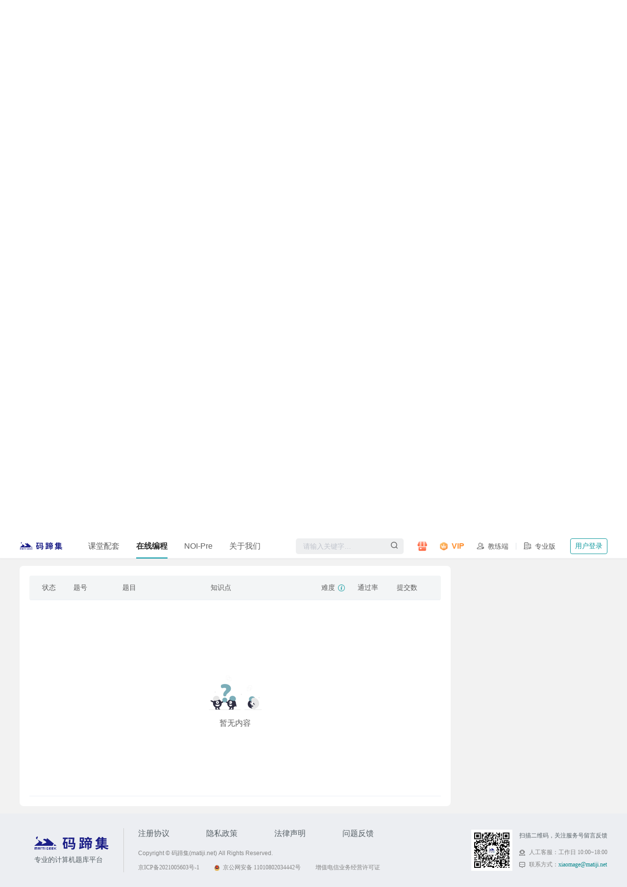

--- FILE ---
content_type: text/html; charset=utf-8
request_url: https://www.matiji.net/exam/ojquestionlist?tab=1&tags=146&difficultyLevel=%E9%92%BB%E7%9F%B3&scroll=true
body_size: 6579
content:
<!doctype html>
<html data-n-head-ssr lang="zh" data-n-head="%7B%22lang%22:%7B%22ssr%22:%22zh%22%7D%7D">
  <head >
    <meta data-n-head="ssr" charset="utf-8"><meta data-n-head="ssr" name="viewport" content="width=device-width,initial-scale=1.0,minimum-scale=1.0,maximum-scale=1.0,user-scalable=no"><meta data-n-head="ssr" data-hid="description" name="description" content="码蹄集”在TIP CC（全国高等学校计算机教学与产业实践资源建设委员会）指导支持下，依托全国各大名校计算机系和和清华大学出版社等单位的强大资源，旨在为计算机学习爱好者提供全面和权威的计算机习题。做题，是理解计算机的开始。作为专业的计算机题库平台，欢迎各位计算机从业者和我们一起刷题，让学习春风得意~" title="码蹄集"><meta data-n-head="ssr" data-hid="keywords" name="keywords" content="码蹄集 码蹄杯全国职业院校程序设计大赛 在线编程 编程 码蹄杯 OJ OnlineJudge 程序设计 大赛 计算机 题库 清华大学出版社 教材"><title>码蹄集</title><base href="/exam/"><link data-n-head="ssr" rel="icon" type="image/x-icon" href="/exam/favicon-w.png"><link data-n-head="ssr" rel="stylesheet" href="/exam/lib/editor.md-master/css/katex.min.css"><link data-n-head="ssr" rel="stylesheet" href="/exam/lib/editor.md-master/css/editormd.min.css"><script data-n-head="ssr" src="/exam/lib/baidu.js"></script><link rel="preload" href="/exam/_nuxt/0e855c8.js" as="script"><link rel="preload" href="/exam/_nuxt/css/206e5d2.css" as="style"><link rel="preload" href="/exam/_nuxt/5960b41.js" as="script"><link rel="preload" href="/exam/_nuxt/css/abf807d.css" as="style"><link rel="preload" href="/exam/_nuxt/7ef3bc1.js" as="script"><link rel="preload" href="/exam/_nuxt/1260b4c.js" as="script"><link rel="preload" href="/exam/_nuxt/css/208237f.css" as="style"><link rel="preload" href="/exam/_nuxt/6227212.js" as="script"><link rel="preload" href="/exam/_nuxt/d9987ca.js" as="script"><link rel="preload" href="/exam/_nuxt/css/34e8b76.css" as="style"><link rel="preload" href="/exam/_nuxt/d048444.js" as="script"><link rel="stylesheet" href="/exam/_nuxt/css/206e5d2.css"><link rel="stylesheet" href="/exam/_nuxt/css/abf807d.css"><link rel="stylesheet" href="/exam/_nuxt/css/208237f.css"><link rel="stylesheet" href="/exam/_nuxt/css/34e8b76.css">
  </head>
  <body >
    <div data-server-rendered="true" id="__nuxt"><div id="__layout"><div id="app"><div class="router-view"><div class="warp" data-v-e267614e><div class="nav-wrapper" data-v-3face086 data-v-e267614e><nav class="nav-container" data-v-3face086><div class="logo" data-v-3face086><a href="/exam/" class="router-link-active" data-v-3face086><!----></a></div><div class="nav-list-container" data-v-3face086><ul class="navbar-list" data-v-3face086><li class="navbar-list-item" data-v-3face086><a href="/exam/ProfessionalCourses/jiaocai" class="name" data-v-3face086>课堂配套 </a></li><li class="navbar-list-item" data-v-3face086><a href="/exam/ojquestionlist" class="name router-link-active linkactive" data-v-3face086>在线编程 </a></li><li class="navbar-list-item" data-v-3face086><a href="/exam/noi" class="name" data-v-3face086>NOI-Pre </a></li><li class="navbar-list-item" data-v-3face086><a href="/exam/aboutus" class="name" data-v-3face086>关于我们 </a></li></ul><div class="dropdown-container" style="opacity:0;transform:translate3d(0px, 0px, 0px) scale(0.85);height:50px;" data-v-3face086><div class="dropdown-top" data-v-3face086><div class="dropdown-top-fill" style="height:-10px;" data-v-3face086></div></div><div class="dropdown-class dropdown-item" style="pointer-events:none;opacity:0;" data-v-3face086><div class="item" data-v-3face086><a href="/exam/ProfessionalCourses/jiaocai" data-v-3face086><span data-v-3face086>教材题库</span><p data-v-3face086>教材习题及配套线上题库</p></a></div><div class="item" data-v-3face086><a href="/exam/studentclass" data-v-3face086><span data-v-3face086>班级作业</span><p data-v-3face086>教师一键开班、智能批改作业</p></a></div><div class="item" data-v-3face086><a href="/exam/teacher" data-v-3face086><span data-v-3face086>教师端入口</span><p data-v-3face086>为教师提供与教学配套的教材习题及线上题库</p></a></div></div><div class="dropdown-online-judge dropdown-item" style="pointer-events:none;opacity:0;" data-v-3face086><div class="item" data-v-3face086><a href="/exam/ojquestionlist" class="router-link-active" data-v-3face086><span data-v-3face086>刷题（Online Judge）</span><p data-v-3face086>6阶难度、知识点多维度算法训练</p></a></div><div class="item" data-v-3face086><a href="/exam/contest/index" data-v-3face086><div class="icon" data-v-3face086><span data-v-3face086>编程竞赛</span><img src="[data-uri]" alt="" data-v-3face086></div><p data-v-3face086>全国高校同台竞技</p></a></div><div class="item" data-v-3face086><a href="/exam/contest/contestleaderboard" data-v-3face086><div class="icon" data-v-3face086><span data-v-3face086>竞赛值排行榜</span></div><p data-v-3face086>会当凌绝顶，一览众山小</p></a></div><div class="item" data-v-3face086><a href="/exam/contest/clientIndex/0" data-v-3face086><div class="icon" data-v-3face086><span data-v-3face086>考试客户端</span></div><p data-v-3face086>更加公平、公正的先进线上考试模式</p></a></div></div><div class="dropdown-about-us dropdown-item" style="pointer-events:none;opacity:0;" data-v-3face086><div class="item" data-v-3face086><a href="/exam/aboutus" data-v-3face086><span data-v-3face086>关于我们</span></a></div><div class="item" data-v-3face086><a href="/exam/volunteer" data-v-3face086><span data-v-3face086>风采展示</span></a></div></div></div></div><div class="right-container" data-v-3face086><div class="searchInput" data-v-730b0fd0 data-v-3face086><span data-v-730b0fd0><div role="tooltip" id="el-popover-9565" aria-hidden="true" class="el-popover el-popper search_popper" style="width:220pxpx;display:none;"><!----><div class="search_container" data-v-730b0fd0><div class="title" data-v-730b0fd0>大家都在搜</div><div class="searcheWarp" data-v-730b0fd0></div><!----><div class="searcheWarp" data-v-730b0fd0></div></div></div><span class="el-popover__reference-wrapper"><div class="el-input el-input--suffix" data-v-730b0fd0><!----><input type="text" autocomplete="off" placeholder="请输入关键字…" class="el-input__inner"><!----><span class="el-input__suffix"><span class="el-input__suffix-inner"><img src="/exam/_nuxt/img/search.93503a3.png" alt="" data-v-730b0fd0><!----><!----><!----><!----></span><!----></span><!----><!----></div></span></span></div><a href="/exam/store" class="store-icon" data-v-3face086><div data-v-3face086></div></a><!----><!----></div></nav></div><div class="container" data-v-e267614e><div class="leftWarp" data-v-e267614e><!----><div class="list-container" data-v-09d517b7 data-v-e267614e><div setSelected="function () { [native code] }" class="oj-filter" data-v-d37463ee data-v-09d517b7><div class="tab-list" data-v-d37463ee><div style="display: flex" data-v-d37463ee><div class="tab" data-v-d37463ee><!----><span data-v-d37463ee>题单</span></div><div class="tab tab-active" data-v-d37463ee><!----><span data-v-d37463ee>知识点</span></div></div><div class="handle" data-v-d37463ee><span data-v-d37463ee>收起 </span><div class="close-handle" data-v-d37463ee></div></div></div><div class="bank-list list" style="display:none;" data-v-d37463ee><div data-v-d37463ee></div></div><div class="knowledge-list list" style="display:;" data-v-d37463ee></div></div><div setSelected="function () { [native code] }" class="search_warp" data-v-451cc65a data-v-09d517b7><div class="filters" data-v-451cc65a><div class="complate" data-v-451cc65a><span data-v-451cc65a>完成度：</span><span data-v-451cc65a> 暂无</span></div><div class="inputs" data-v-451cc65a><div class="el-select" data-v-451cc65a><!----><div class="el-input el-input--suffix"><!----><input type="text" readonly="readonly" autocomplete="off" placeholder="状态" class="el-input__inner"><!----><span class="el-input__suffix"><span class="el-input__suffix-inner"><i class="el-select__caret el-input__icon el-icon-arrow-up"></i><!----><!----><!----><!----><!----></span><!----></span><!----><!----></div><div class="el-select-dropdown el-popper status-select" style="min-width:;display:none;"><div class="el-scrollbar" style="display:none;"><div class="el-select-dropdown__wrap el-scrollbar__wrap el-scrollbar__wrap--hidden-default"><ul class="el-scrollbar__view el-select-dropdown__list"><!----><li class="el-select-dropdown__item" data-v-451cc65a><span data-v-451cc65a><!----> 已通过 </span><!----></li><li class="el-select-dropdown__item" data-v-451cc65a><span data-v-451cc65a><!----> 未通过 </span><!----></li><li class="el-select-dropdown__item" data-v-451cc65a><span data-v-451cc65a><span class="line" data-v-451cc65a></span> 未提交 </span><!----></li></ul></div><div class="el-scrollbar__bar is-horizontal"><div class="el-scrollbar__thumb" style="width:0;transform:translateX(0%);ms-transform:translateX(0%);webkit-transform:translateX(0%);"></div></div><div class="el-scrollbar__bar is-vertical"><div class="el-scrollbar__thumb" style="height:0;transform:translateY(0%);ms-transform:translateY(0%);webkit-transform:translateY(0%);"></div></div></div><p class="el-select-dropdown__empty">
          无数据
        </p></div></div><div class="oj-tag-container tag-disable" data-v-451cc65a><div class="oj-tag-search" data-v-451cc65a><div class="oj-tag-input el-input" data-v-451cc65a><!----><input type="text" readonly="readonly" autocomplete="off" placeholder="知识点" class="el-input__inner"><!----><!----><!----><!----></div><span style="display:none;" data-v-451cc65a> 0</span><i class="el-select__caret el-input__icon el-icon-arrow-up" data-v-451cc65a></i></div><div class="oj-tag-list" style="display:none;" data-v-451cc65a data-v-451cc65a><div style="padding:0 10px;" data-v-451cc65a><div class="search-area" data-v-451cc65a><i class="search-icon" data-v-451cc65a></i><div class="el-input" data-v-451cc65a><!----><input type="text" autocomplete="off" placeholder="筛选知识点" class="el-input__inner"><!----><!----><!----><!----></div></div></div><div class="line" data-v-451cc65a></div><div class="search-result" style="padding:10px 3px 5px 3px;display:none;" data-v-451cc65a><div class="tags" style="padding:0;" data-v-451cc65a></div></div><div class="tag-container" data-v-451cc65a></div><div class="reset-tag" style="display:none;" data-v-451cc65a><div class="open-all" data-v-451cc65a>收起全部</div><div class="reset reset-disable" data-v-451cc65a><!----> 重置 </div></div><div class="empty" data-v-451cc65a>请选择题单查询！!</div><div class="popper__arrow" data-v-451cc65a></div></div></div><div class="el-select" data-v-451cc65a><!----><div class="el-input el-input--suffix"><!----><input type="text" readonly="readonly" autocomplete="off" placeholder="难度" class="el-input__inner"><!----><span class="el-input__suffix"><span class="el-input__suffix-inner"><i class="el-select__caret el-input__icon el-icon-arrow-up"></i><!----><!----><!----><!----><!----></span><!----></span><!----><!----></div><div class="el-select-dropdown el-popper ojListPopper" style="min-width:;display:none;"><div class="el-scrollbar" style="display:none;"><div class="el-select-dropdown__wrap el-scrollbar__wrap el-scrollbar__wrap--hidden-default"><ul class="el-scrollbar__view el-select-dropdown__list"><!----><li class="el-select-dropdown__item" data-v-451cc65a><span data-v-451cc65a> 青铜</span><!----></li><li class="el-select-dropdown__item" data-v-451cc65a><span data-v-451cc65a> 白银</span><!----></li><li class="el-select-dropdown__item" data-v-451cc65a><span data-v-451cc65a> 黄金</span><!----></li><li class="el-select-dropdown__item" data-v-451cc65a><span data-v-451cc65a> 钻石</span><!----></li><li class="el-select-dropdown__item" data-v-451cc65a><span data-v-451cc65a> 星耀</span><!----></li><li class="el-select-dropdown__item" data-v-451cc65a><span data-v-451cc65a> 王者</span><!----></li></ul></div><div class="el-scrollbar__bar is-horizontal"><div class="el-scrollbar__thumb" style="width:0;transform:translateX(0%);ms-transform:translateX(0%);webkit-transform:translateX(0%);"></div></div><div class="el-scrollbar__bar is-vertical"><div class="el-scrollbar__thumb" style="height:0;transform:translateY(0%);ms-transform:translateY(0%);webkit-transform:translateY(0%);"></div></div></div><p class="el-select-dropdown__empty">
          无数据
        </p></div></div><div class="search-container" data-v-451cc65a><div class="search-input el-input el-input--suffix" data-v-451cc65a><!----><input type="text" autocomplete="off" placeholder="搜索题号、题目" class="el-input__inner"><!----><span class="el-input__suffix"><span class="el-input__suffix-inner"><i class="el-input__icon el-icon-search" data-v-451cc65a></i><!----><!----><!----><!----></span><!----></span><!----><!----></div><div class="search-history-container" style="display:none;" data-v-451cc65a><div class="title" data-v-451cc65a> 搜索历史 <span class="del" data-v-451cc65a>清空</span></div><div class="searcheWarp" data-v-451cc65a></div><div class="popper__arrow" data-v-451cc65a></div></div></div></div></div><div class="checked-tag-list" data-v-451cc65a><div data-v-451cc65a><!----><!----><!----><!----><!----></div><div class="btn" style="display:none;" data-v-451cc65a><!----> 重置 </div></div></div><div class="questionList" data-v-09d517b7><div class="el-table oj-list-table el-table--fit el-table--striped el-table--enable-row-hover" style="width:100%;" data-v-09d517b7><div class="hidden-columns"><div data-v-09d517b7></div><div data-v-09d517b7></div><div data-v-09d517b7></div><div data-v-09d517b7></div><div data-v-09d517b7></div><div data-v-09d517b7></div><div data-v-09d517b7></div></div><div class="el-table__header-wrapper"><table cellspacing="0" cellpadding="0" border="0" class="el-table__header" style="width:;"><colgroup></colgroup><thead><tr></tr></thead></table></div><div class="el-table__body-wrapper is-scrolling-none"><table cellspacing="0" cellpadding="0" border="0" class="el-table__body" style="width:;"><colgroup></colgroup><tbody><!----></tbody></table><div class="el-table__empty-block" style="width:;height:100%;"><span class="el-table__empty-text"><div class="nomore" data-v-09d517b7><img src="/exam/_nuxt/img/nomore.8923075.png" alt="" data-v-09d517b7><span data-v-09d517b7>暂无内容</span></div></span></div><!----></div><!----><!----><!----><!----><div class="el-table__column-resize-proxy" style="display:none;"></div></div><!----></div></div></div><div class="rightWarp" data-v-e267614e><div class="myTop" data-v-1f2e27c9 data-v-e267614e><div class="title flex-x" data-v-1f2e27c9><span class="title-l" data-v-1f2e27c9>刷题进度</span><a href="/exam/contest/brushleaderboard" data-v-1f2e27c9><div class="title-r flex-x" data-v-1f2e27c9><span class="title-r-rank" data-v-1f2e27c9>刷题排名：0</span><img src="[data-uri]" alt="" data-v-1f2e27c9></div></a></div><div class="dataInfo" data-v-1f2e27c9><div class="progress top-progress" data-v-1f2e27c9><div role="progressbar" aria-valuenow="0" aria-valuemin="0" aria-valuemax="100" class="el-progress el-progress--circle" data-v-1f2e27c9><div class="el-progress-circle" style="height:104px;width:104px;"><svg viewBox="0 0 100 100"><path d="
        M 50 50
        m 0 -47
        a 47 47 0 1 1 0 94
        a 47 47 0 1 1 0 -94
        " stroke="#ebeef5" stroke-width="5.8" fill="none" class="el-progress-circle__track" style="stroke-dasharray:295.3097094374406px, 295.3097094374406px;stroke-dashoffset:0px;"></path><path d="
        M 50 50
        m 0 -47
        a 47 47 0 1 1 0 94
        a 47 47 0 1 1 0 -94
        " stroke="#309AFC" fill="none" stroke-linecap="round" stroke-width="0" class="el-progress-circle__path" style="stroke-dasharray:0px, 295.3097094374406px;stroke-dashoffset:0px;transition:stroke-dasharray 0.6s ease 0s, stroke 0.6s ease;"></path></svg></div><div class="el-progress__text" style="font-size:13.555544px;color:#606266;">0%</div></div></div><ul data-v-1f2e27c9><li data-v-1f2e27c9><span class="text" data-v-1f2e27c9><i data-v-1f2e27c9></i>已通过题目</span><span class="num" data-v-1f2e27c9>-</span></li><li data-v-1f2e27c9><span class="text" data-v-1f2e27c9><i data-v-1f2e27c9></i>未通过题目</span><span class="num" data-v-1f2e27c9>-</span></li><li data-v-1f2e27c9><span class="text" data-v-1f2e27c9><i data-v-1f2e27c9></i>未提交题目</span><span class="num" data-v-1f2e27c9>-</span></li></ul></div><div class="myInfo" data-v-1f2e27c9><div class="myAC noLogin" data-v-1f2e27c9> 登录查看 </div><div class="add" data-v-1f2e27c9><span data-v-1f2e27c9>参与场次：-</span><span data-v-1f2e27c9>竞赛值排名：-</span></div></div></div><div class="continue-brush-new" data-v-00ec56de data-v-e267614e><div class="title-text" data-v-00ec56de>上次你刷到了</div><ul class="brush-list" data-v-00ec56de></ul></div><div class="AdoptionTop" data-v-4121a5d6 data-v-e267614e><div class="topList" data-v-4121a5d6><div class="topList-l" data-v-4121a5d6><span data-v-4121a5d6>竞赛值排行榜</span></div><span class="all" data-v-4121a5d6>完整榜单 <img src="[data-uri]" alt data-v-4121a5d6></span></div><div class="person-rank" data-v-95895a08 data-v-4121a5d6><div class="nomore" data-v-95895a08><div class="flex-y" data-v-95895a08><img src="/exam/_nuxt/img/kong_index.40f267b.png" alt data-v-95895a08><span data-v-95895a08>榜上暂无名次</span></div></div></div></div></div></div></div></div><!----><!----><div id="linkTeaOrStuMask" style="display: none"></div></div></div></div><script>window.__NUXT__=(function(a,b,c,d){return {layout:"default",data:[{}],fetch:{},error:a,state:{app:{sidebar:{opened:c,withoutAnimation:b},device:"desktop",size:"medium"},brushQuestion:{orderIndex:a,treeId:a,questionBankId:a,question:{},questionInfo:{},questionType:a,root:a,spendTime:b,showSaveCard:b,next:a,submitClickFlag:b,myAnswer:a,chapterName:a,b_commentCount:d,answerSheet:[],brushTaskAuthority:a,questionBankEntity:{},fullScreen:c,mdFullScreen:b,languagelists:[],showOJ:c,isNext:a,submited:b,newShow:b,isShowSchool:b,interactId:void 0},debug:{authToken:a,inContent:a,codeContent:a,breakPoints:[],isDebugModel:b,scopeList:[],variableList:[],globalVariables:[],functionArgs:[],watchVariableList:{},debugStatus:b,restart:b,outputList:[],logList:[]},doHomeWork:{orderIndex:a,testId:a,classId:a,answerSheet:[],question:{},questionType:a,courseName:a,className:a,name:a,homeworkStatus:a,commentCount:d,myAnswer:a,alreadyAnswer:a,spendTime:b,hasOrderIndex:b,submitCode:"",isStrict:b,myHomeworkCantSubmit:b,isShowExplain:a,newShow:b},homeIndex:{regateInformation:{}},register:{loginCardStatus:b,registerCardStatus:b,loginSuccessCallBack:a},tagsView:{visitedViews:[],cachedViews:[],list:[]},user:{userInfo:a,inviUserInfo:a,roomUserList:a,teacherInfo:a,myCoin:d,vipCount:d,clientUserInfo:a},wxLogin:{wxloginCode:a,showWxLoginCardStatus:b}},serverRendered:c,routePath:"\u002Fojquestionlist",config:{_app:{basePath:"\u002Fexam\u002F",assetsPath:"\u002Fexam\u002F_nuxt\u002F",cdnURL:a}}}}(null,false,true,0));</script><script src="/exam/_nuxt/0e855c8.js" defer></script><script src="/exam/_nuxt/5960b41.js" defer></script><script src="/exam/_nuxt/7ef3bc1.js" defer></script><script src="/exam/_nuxt/1260b4c.js" defer></script><script src="/exam/_nuxt/6227212.js" defer></script><script src="/exam/_nuxt/d9987ca.js" defer></script><script src="/exam/_nuxt/d048444.js" defer></script>
  </body>
</html>


--- FILE ---
content_type: text/css; charset=UTF-8
request_url: https://www.matiji.net/exam/_nuxt/css/34e8b76.css
body_size: 6484
content:
body,div,span,header,footer,nav,section,aside,article,ul,dl,dt,dd,li,a,p,h1,h2,h3,h4,h5,h6,i,b,textarea,button,input,select,figure,figcaption{padding:0;margin:0;list-style:none;font-style:normal;text-decoration:none;border:none;box-sizing:border-box;-webkit-tap-highlight-color:rgba(0,0,0,0)}body:hover,div:hover,span:hover,header:hover,footer:hover,nav:hover,section:hover,aside:hover,article:hover,ul:hover,dl:hover,dt:hover,dd:hover,li:hover,a:hover,p:hover,h1:hover,h2:hover,h3:hover,h4:hover,h5:hover,h6:hover,i:hover,b:hover,textarea:hover,button:hover,input:hover,select:hover,figure:hover,figcaption:hover{outline:none}input[type=button],input[type=submit],input[type=search],input[type=reset]{-webkit-appearance:none;-moz-appearance:none;appearance:none}textarea{-webkit-appearance:none;-moz-appearance:none;appearance:none}.clear::after{content:"";display:block;clear:both}.clear{zoom:1}.back_img{background-repeat:no-repeat;background-size:100% 100%}.margin{margin:0 auto}.left{float:left}.right{float:right}.hide{display:none}.show{display:block}.ellipsis{overflow:hidden;text-overflow:ellipsis;white-space:nowrap}.paddingTop{padding-top:1.95rem}@-webkit-keyframes backOpacity{0%{opacity:1}25%{opacity:.5}50%{opacity:1}75%{opacity:.5}100%{opacity:1}}@keyframes backOpacity{0%{opacity:1}25%{opacity:.5}50%{opacity:1}75%{opacity:.5}100%{opacity:1}}.animation_opactiy{-webkit-animation:backOpacity 2s ease-in-out infinite;animation:backOpacity 2s ease-in-out infinite}.morethen1{overflow:hidden;white-space:nowrap;text-overflow:ellipsis}.moerthen3{display:-webkit-box;-webkit-line-clamp:3;-webkit-box-orient:vertical;overflow:hidden}.morethen2{display:-webkit-box;-webkit-line-clamp:2;-webkit-box-orient:vertical;overflow:hidden}.moerthen4,.morethen4{display:-webkit-box;-webkit-line-clamp:4;-webkit-box-orient:vertical;overflow:hidden}.editormd-preview-container .question-type{padding:0 6px;font-size:16px;margin-right:6px;height:18px;line-height:18px}.editormd-preview-container .type0{background-color:#d9f3ec;color:#31876f}.editormd-preview-container .type1{background-color:#e0eeff;color:#045dc8}.editormd-preview-container .type2{background-color:#fce3e2;color:#bc3f3f}.editormd-preview-container .type3{background-color:#fff1d9;color:#a67629}.editormd-preview-container .type4,.editormd-preview-container .type5,.editormd-preview-container .type6{background-color:#f0efff;color:#3f32bb}.editormd-preview-container .type7{background-color:#fefad2;color:#8e8300}.editormd-tex .katex-html{font-size:18px}.show-md-privew{position:static !important;display:block !important;width:100% !important}.show-md-privew>.editormd-preview-container{padding:0 !important}.show-md-privew>.editormd-preview-container .prettyprint{padding:0;margin:0;background-color:#fff;border:none}.show-md-privew>.editormd-preview-container .linenums li{color:#31876f;background-color:#fff;padding-left:10px}.show-md-privew>.editormd-preview-container .linenums li::marker{font-size:12px}.show-md-privew>.editormd-preview-container ul li{list-style:disc}.show-md-privew>.editormd-preview-container ol li{list-style:decimal}.no-select{-webkit-user-select:none;-moz-user-select:none;-ms-user-select:none;user-select:none}.hover{cursor:pointer}.inline>p{margin:0}.inline>p:first-child{display:inline}.tixing{border-top:32px solid #ececec;border-right:10px solid rgba(0,0,0,0);height:0;width:160px;position:absolute;left:0;top:0}.prettyprint .hljsln .ln-num{min-width:40px;text-align:right;display:inline-block;-webkit-user-select:none;-moz-user-select:none;-ms-user-select:none;user-select:none;padding-right:14px}.prettyprint .hljsln .ln-num::before{color:#777;font-style:normal;font-weight:normal;content:attr(data-num)}.prettyprint .hljsln .ln-eof{display:inline-block}.flex-auto{display:-webkit-box;display:-webkit-flex;display:-ms-flexbox;display:flex;-webkit-box-orient:vertical;-webkit-box-direction:normal;-webkit-flex-direction:column;-ms-flex-direction:column;flex-direction:column;-webkit-box-flex:1;-webkit-flex:1 1 auto;-ms-flex:1 1 auto;flex:1 1 auto}.flex-x{display:-webkit-box;display:-webkit-flex;display:-ms-flexbox;display:flex;-webkit-box-align:center;-webkit-align-items:center;-ms-flex-align:center;align-items:center}.flex-y{display:-webkit-box;display:-webkit-flex;display:-ms-flexbox;display:flex;-webkit-box-orient:vertical;-webkit-box-direction:normal;-webkit-flex-direction:column;-ms-flex-direction:column;flex-direction:column}.oj-left{font-family:"PingFangSC, PingFang SC"}.oj-left .q-name span{font-weight:500}.oj-left .s_t .left>div:first-child span{font-weight:500}.oj-left .editormd-preview .editormd-preview-container{font-family:"PingFangSC, PingFang SC"}.oj-left .editormd-preview .editormd-preview-container .q-des{font-family:"PingFangSC, PingFang SC";font-weight:400;color:#333}.oj-left .editormd-preview .editormd-preview-container .format h5,.oj-left .editormd-preview .editormd-preview-container .example h5,.oj-left .editormd-preview .editormd-preview-container .hint h5{font-weight:500}.oj-left .editormd-preview .editormd-preview-container .f-normal .input,.oj-left .editormd-preview .editormd-preview-container .f-normal .input-html,.oj-left .editormd-preview .editormd-preview-container .f-normal .output,.oj-left .editormd-preview .editormd-preview-container .f-normal .output-html{font-size:16px}.oj-left .editormd-preview .editormd-preview-container .f-normal .input,.oj-left .editormd-preview .editormd-preview-container .f-normal .output{font-weight:500}.oj-left .editormd-preview .editormd-preview-container pre{font-family:"PingFangSC, PingFang SC"}.oj-left .tags{font-family:"PingFangSC, PingFang SC" !important}.os-win .oj-left .q-name span{font-weight:600 !important}.os-win .oj-left .s_t .left>div:first-child span{font-weight:600 !important}.os-win .oj-left .editormd-preview .editormd-preview-container .format h5,.os-win .oj-left .editormd-preview .editormd-preview-container .example h5,.os-win .oj-left .editormd-preview .editormd-preview-container .hint h5{font-weight:600 !important}.os-win .oj-left .editormd-preview .editormd-preview-container .f-normal .input,.os-win .oj-left .editormd-preview .editormd-preview-container .f-normal .output{font-weight:600 !important}
.el-scrollbar .selected{color:#0195a3 !important}.teacher-popover .el-popover__title{margin-top:30px;text-align:center}.teacher-popover .popoverWarp .complate-all{text-align:center;line-height:20px}.teacher-popover .popoverWarp .stuContainer{display:-webkit-box;display:-webkit-flex;display:-ms-flexbox;display:flex;-webkit-box-pack:start;-webkit-justify-content:flex-start;-ms-flex-pack:start;justify-content:flex-start;margin-bottom:20px;-webkit-flex-wrap:wrap;-ms-flex-wrap:wrap;flex-wrap:wrap;margin-left:10px}.teacher-popover .popoverWarp .stuContainer .stuItem{width:20%}.teacher-popover .popoverWarp .stuContainer .stuItem .img{width:42px;height:42px;border-radius:50%;overflow:hidden;margin:0 auto;margin-bottom:8px}.teacher-popover .popoverWarp .stuContainer .stuItem .img img{width:42px;height:42px;display:block;object-fit:cover;object-position:center center}.teacher-popover .popoverWarp .stuContainer .stuItem .stuname{text-align:center}.teacher-popover .popoverWarp .tips{margin-top:30px;font-size:12px;color:#9b9b9b;line-height:16px;text-align:center;padding:0 40px}.teacher-popover .popoverWarp .btn{text-align:center;margin:20px 0}.teacher-popover .popoverWarp .btn .el-button{width:293px;height:40px;background:#4a90e2;box-shadow:0 2px 4px 0 #e0eeff;border-radius:30px;border:none;margin:0 auto;font-size:16px;font-weight:500;color:#fff}.deletePopconfirm .el-popconfirm__action{text-align:center;margin:10px 0 0}.deletePopconfirm .el-button{border-color:rgba(0,0,0,0);background:#fff;color:#11999e}.search_popper{width:220px;background:#fff;box-shadow:0 2px 8px 0 rgba(168,170,173,.5);border-radius:5px;border:1px solid #d8d8d8;padding:0 5px}.search_popper .search_container .title{height:40px;display:-webkit-box;display:-webkit-flex;display:-ms-flexbox;display:flex;-webkit-box-align:center;-webkit-align-items:center;-ms-flex-align:center;align-items:center;-webkit-box-pack:justify;-webkit-justify-content:space-between;-ms-flex-pack:justify;justify-content:space-between;margin-left:10px;font-size:14px;font-weight:500;color:#999;border-bottom:1px solid #dde1e6}.search_popper .search_container .title .del{font-size:14px;font-weight:400;color:#11999e;cursor:pointer}.search_popper .search_container .searcheWarp{padding-top:10px}.search_popper .search_container .searcheWarp:last-of-type{padding-top:0}.search_popper .search_container .searcheWarp .searchItem,.search_popper .search_container .searcheWarp .historyItem{cursor:pointer;display:-webkit-box;display:-webkit-flex;display:-ms-flexbox;display:flex;-webkit-box-align:center;-webkit-align-items:center;-ms-flex-align:center;align-items:center;height:36px;line-height:36px;padding:0 10px}.search_popper .search_container .searcheWarp .searchItem span,.search_popper .search_container .searcheWarp .historyItem span{-webkit-box-flex:1;-webkit-flex:1;-ms-flex:1;flex:1;overflow:hidden;text-overflow:ellipsis;white-space:nowrap;font-size:14px;font-weight:400;color:#5d5d5d}.search_popper .search_container .searcheWarp .searchItem img,.search_popper .search_container .searcheWarp .historyItem img{width:11px;height:14px;margin-left:5px}.search_popper .search_container .searcheWarp .searchItem:hover{background:#f3f5f6;border-radius:4px}.ojListPopper .el-select-dropdown__item{display:-webkit-box;display:-webkit-flex;display:-ms-flexbox;display:flex;-webkit-box-align:center;-webkit-align-items:center;-ms-flex-align:center;align-items:center;-webkit-box-pack:justify;-webkit-justify-content:space-between;-ms-flex-pack:justify;justify-content:space-between;font-size:16px;font-weight:400;color:#9a9a9a;height:38px;border-radius:4px;margin:0 5px}.ojListPopper .el-select-dropdown__item .line{width:16px;height:2px;background-color:#c6c6c6;display:inline-block;margin-right:12px}.ojListPopper .el-select-dropdown__item span{display:-webkit-box;display:-webkit-flex;display:-ms-flexbox;display:flex;-webkit-box-align:center;-webkit-align-items:center;-ms-flex-align:center;align-items:center}.ojListPopper .el-select-dropdown__item span .svg-icon{margin-right:12px}.ojListPopper .selected{color:#5d5d5d !important}.business-popover .el-popover__title{margin-top:30px;text-align:center}.business-popover .popoverWarp .complate-all{text-align:center;line-height:20px}.business-popover .popoverWarp .stuContainer{display:-webkit-box;display:-webkit-flex;display:-ms-flexbox;display:flex;-webkit-box-pack:start;-webkit-justify-content:flex-start;-ms-flex-pack:start;justify-content:flex-start;margin-bottom:20px;-webkit-flex-wrap:wrap;-ms-flex-wrap:wrap;flex-wrap:wrap;margin-left:10px}.business-popover .popoverWarp .stuContainer .stuItem{width:20%}.business-popover .popoverWarp .stuContainer .stuItem .img{width:42px;height:42px;border-radius:50%;overflow:hidden;margin:0 auto;margin-bottom:8px}.business-popover .popoverWarp .stuContainer .stuItem .img img{width:42px;height:42px;display:block;object-fit:cover;object-position:center center}.business-popover .popoverWarp .stuContainer .stuItem .stuname{text-align:center}.business-popover .popoverWarp .tips{margin-top:30px;font-size:12px;color:#9b9b9b;line-height:16px;text-align:center;padding:0 40px}.business-popover .popoverWarp .btn{text-align:center;margin:20px 0}.business-popover .popoverWarp .btn .el-button{width:294px;height:34px;background:#0195a3;border:none;margin:0 auto;font-size:16px;font-weight:500;color:#fff}.answerPoper{max-width:1000px}.answerPoper img{width:500px;display:block}.personal-popover-container{padding:0}.personal-popover-container .el-table{-webkit-user-select:none;-moz-user-select:none;-ms-user-select:none;user-select:none;user-select:none;user-select:none;user-select:none}.personal-popover-container .el-table::before{height:0}.personal-popover-container .el-table tr td{border-bottom:none !important}.personal-popover-container .el-table tr td .svg-icon{margin:0 10px}.personal-popover-container .el-table tr:last-child td{border-bottom:none}.bePersonal-popover-container{min-width:109px;padding:0}.bePersonal-popover-container .poperContent{margin:7px 0}.bePersonal-popover-container .poperContent .item{height:36px;display:-webkit-box;display:-webkit-flex;display:-ms-flexbox;display:flex;-webkit-box-align:center;-webkit-align-items:center;-ms-flex-align:center;align-items:center}.bePersonal-popover-container .poperContent .item:hover{background:#f6f6f6}.bePersonal-popover-container .poperContent .item:hover a{color:#0195a3}.bePersonal-popover-container .poperContent .svg-icon{margin:0 8px 0 14px}.bePersonal-popover-container .poperContent a{font-size:14px;font-weight:400;color:#7c7c7c}.beQuestion-popover-container{min-width:90px;padding:0}.beQuestion-popover-container .poperContent{margin:7px 0;-webkit-user-select:none;-moz-user-select:none;-ms-user-select:none;user-select:none}.beQuestion-popover-container .poperContent .el-button{display:block;height:36px;width:100%;padding:0;margin:0;font-size:14px;font-weight:400;color:#606266;border:none}.beQuestion-popover-container .poperContent .el-button:hover{background:#f6f6f6;color:#0195a3}.beQuestion-popover-container .poperContent .is-disabled{color:#aaa}.beQuestion-popover-container .poperContent .is-disabled:hover{color:#aaa}.beQuestion-popover-container .poperContent .item{height:36px;display:-webkit-box;display:-webkit-flex;display:-ms-flexbox;display:flex;-webkit-box-align:center;-webkit-align-items:center;-ms-flex-align:center;align-items:center;-webkit-box-pack:center;-webkit-justify-content:center;-ms-flex-pack:center;justify-content:center}.beQuestion-popover-container .poperContent .item:hover{background:#f6f6f6}.beQuestion-popover-container .poperContent .item:hover a{color:#0195a3}.el-tooltip__popper{max-width:400px;line-height:180%}.reportPopover{cursor:pointer;width:53px !important;height:40px;background:#fff;box-shadow:0 0 10px 0 rgba(168,170,173,.3)}.reportPopover.el-popover{min-width:53px !important;font-size:14px;font-weight:400;color:#9a9a9a;white-space:nowrap}.reportPopover.el-popover--plain{display:-webkit-box;display:-webkit-flex;display:-ms-flexbox;display:flex;-webkit-box-pack:center;-webkit-justify-content:center;-ms-flex-pack:center;justify-content:center;-webkit-box-align:center;-webkit-align-items:center;-ms-flex-align:center;align-items:center}.autocompletePopover{width:257px;height:306px;background:#fff;border-radius:4px;border:1px solid #dde1e6}.autocompletePopover .el-autocomplete{width:100%;height:42px}.autocompletePopover .el-autocomplete .el-input__inner:focus{border-color:#0195a3}.autocompletePopover .el-autocomplete-suggestion{border:none;box-shadow:none}.autocompletePopover .el-autocomplete-suggestion .el-scrollbar{height:225px}.autocompletePopover .el-autocomplete-suggestion .el-scrollbar .el-scrollbar__wrap{overflow-y:scroll;height:100%;overflow-x:hidden}.autocompletePopover .el-autocomplete-suggestion li:hover{background:#f6f6f6;border-radius:2px}.autocompletePopover .el-autocomplete-suggestion li:hover .name{color:#0195a3 !important}.autocompletePopover .el-autocomplete-suggestion li:hover img{display:block !important}.autocompletePopover .el-autocomplete-suggestion li .nameWarp{display:-webkit-box;display:-webkit-flex;display:-ms-flexbox;display:flex;-webkit-box-align:center;-webkit-align-items:center;-ms-flex-align:center;align-items:center;-webkit-box-pack:justify;-webkit-justify-content:space-between;-ms-flex-pack:justify;justify-content:space-between}.autocompletePopover .el-autocomplete-suggestion li .nameWarp .name{font-size:14px;font-weight:400;color:#5d5d5d}.autocompletePopover .el-autocomplete-suggestion li .nameWarp img{width:34px;height:34px;display:none}.VIPPopover{max-width:174px;display:-webkit-box;display:-webkit-flex;display:-ms-flexbox;display:flex;-webkit-box-orient:vertical;-webkit-box-direction:normal;-webkit-flex-direction:column;-ms-flex-direction:column;flex-direction:column;-webkit-box-pack:justify;-webkit-justify-content:space-between;-ms-flex-pack:justify;justify-content:space-between;padding:15px 18px;-webkit-box-align:center;-webkit-align-items:center;-ms-flex-align:center;align-items:center}.VIPPopover .container{display:-webkit-box;display:-webkit-flex;display:-ms-flexbox;display:flex;-webkit-box-orient:vertical;-webkit-box-direction:normal;-webkit-flex-direction:column;-ms-flex-direction:column;flex-direction:column;-webkit-box-pack:justify;-webkit-justify-content:space-between;-ms-flex-pack:justify;justify-content:space-between}.VIPPopover .container div{margin-bottom:15px;display:-webkit-box;display:-webkit-flex;display:-ms-flexbox;display:flex;-webkit-box-align:center;-webkit-align-items:center;-ms-flex-align:center;align-items:center;-webkit-flex-wrap:nowrap;-ms-flex-wrap:nowrap;flex-wrap:nowrap}.VIPPopover .container div:last-child{margin-bottom:0}.VIPPopover .container div .svg-icon{width:16px;height:14px;-webkit-box-flex:0;-webkit-flex:none;-ms-flex:none;flex:none;margin-right:5px}.VIPPopover .container div span{font-size:14px;font-weight:400;color:#5d5d5d}.VIPPopover .btn{cursor:pointer;text-align:center;margin-top:15px;display:-webkit-box;display:-webkit-flex;display:-ms-flexbox;display:flex;-webkit-box-align:center;-webkit-align-items:center;-ms-flex-align:center;align-items:center;-webkit-box-pack:center;-webkit-justify-content:center;-ms-flex-pack:center;justify-content:center;width:80px;height:26px;padding:5px 0;background:#ff8f2e;border-radius:4px;font-size:12px;font-weight:500;color:#fff;line-height:16px}.dynamicWarpPopper{width:207px;background:#fff;box-shadow:0 2px 8px 0 rgba(168,170,173,.3);border-radius:8px;padding:15px 10px}.dynamicWarpPopper .dynamicWarp .title{display:-webkit-box;display:-webkit-flex;display:-ms-flexbox;display:flex;-webkit-box-align:center;-webkit-align-items:center;-ms-flex-align:center;align-items:center;margin-bottom:13px}.dynamicWarpPopper .dynamicWarp .title span{font-size:12px;font-weight:500;color:#333;line-height:18px;margin-left:5px}.dynamicWarpPopper .dynamicWarp .title img{height:12px;width:13px}.dynamicWarpPopper .dynamicWarp .logoWarp .logoItem{width:181px;background:#f3f5f6;border-radius:4px;display:-webkit-box;display:-webkit-flex;display:-ms-flexbox;display:flex;-webkit-box-align:center;-webkit-align-items:center;-ms-flex-align:center;align-items:center;font-size:12px;font-weight:400;color:#5d5d5d;line-height:18px;margin-bottom:5px;padding:2px 7px}.dynamicWarpPopper .dynamicWarp .logoWarp .logoItem:last-of-type div img{width:42px;height:44px}.dynamicWarpPopper .dynamicWarp .logoWarp .logoItem div{width:51px;margin-right:14px}.dynamicWarpPopper .dynamicWarp .logoWarp .logoItem img{width:51px;height:45px}.dynamicWarpPopper .dynamicWarp .logoWarp .logoItem span{color:#333}.dynamicWarpPopper .dynamicWarp .container{margin-top:10px}.dynamicWarpPopper .dynamicWarp .container .taskitem{display:-webkit-box;display:-webkit-flex;display:-ms-flexbox;display:flex;-webkit-box-align:center;-webkit-align-items:center;-ms-flex-align:center;align-items:center;margin-bottom:10px;-webkit-box-pack:justify;-webkit-justify-content:space-between;-ms-flex-pack:justify;justify-content:space-between}.dynamicWarpPopper .dynamicWarp .container .taskitem:last-child{margin-bottom:0}.dynamicWarpPopper .dynamicWarp .container .taskitem:hover .carry{color:#ff8f2e}.dynamicWarpPopper .dynamicWarp .container .taskitem .taskTitle{height:18px;font-size:12px;font-weight:400;color:#5d5d5d;line-height:18px}.dynamicWarpPopper .dynamicWarp .container .taskitem .carry{font-size:12px;font-weight:500;color:#333}.dynamicWarpPopper .dynamicWarp .footer{padding:40px;text-align:center;color:#00b0c1;white-space:nowrap;cursor:pointer}.wrongPopover{background:rgba(0,0,0,.8) !important}.wrongPopover .popper__arrow{border-bottom-color:rgba(0,0,0,.8) !important}.wrongPopover .popper__arrow::after{border-bottom-color:rgba(0,0,0,.8) !important}.wrongPopover .el-popover.popoverStyle{background:rgba(0,0,0,.8) !important}.wrongPopover ul li{font-size:13px;font-weight:400;color:rgba(255,255,255,.8)}.commentListPopover{max-height:244px;background:#fff;box-shadow:0 1px 10px 0 #d2d2d2;overflow:auto;padding:5px}.commentListPopover .item{display:block;padding:7px 5px;cursor:pointer}.commentListPopover .item:hover{background:rgba(17,153,158,.1)}.commentListPopover .item:hover .title,.commentListPopover .item:hover .comment-content{color:#11999e}.commentListPopover .item .title{font-size:12px;font-weight:500;color:#4a4a4a;margin-bottom:8px;overflow:hidden;text-overflow:ellipsis;white-space:nowrap}.commentListPopover .item .comment-content{font-size:12px;font-weight:400;color:#5d5d5d;display:-webkit-box;display:-webkit-flex;display:-ms-flexbox;display:flex;-webkit-box-orient:vertical;-webkit-line-clamp:4;overflow:hidden}.wrongPopover{background:rgba(0,0,0,.8) !important}.wrongPopover .popper__arrow{border-bottom-color:rgba(0,0,0,.8) !important}.wrongPopover .popper__arrow::after{border-bottom-color:rgba(0,0,0,.8) !important}.wrongPopover .el-popover.popoverStyle{background:rgba(0,0,0,.8) !important}.wrongPopover ul li{font-size:13px;font-weight:400;color:rgba(255,255,255,.8)}.contestPopper{display:-webkit-box;display:-webkit-flex;display:-ms-flexbox;display:flex;-webkit-box-orient:vertical;-webkit-box-direction:normal;-webkit-flex-direction:column;-ms-flex-direction:column;flex-direction:column;-webkit-box-pack:justify;-webkit-justify-content:space-between;-ms-flex-pack:justify;justify-content:space-between;padding:0}.contestPopper .top{padding:20px 20px 0}.contestPopper .top h2{display:-webkit-box;display:-webkit-flex;display:-ms-flexbox;display:flex;-webkit-box-align:center;-webkit-align-items:center;-ms-flex-align:center;align-items:center;font-size:16px;font-weight:600;color:#2b2b2b}.contestPopper .top h2 img{width:75px;height:32px;margin-left:10px}.contestPopper .top .time{display:-webkit-box;display:-webkit-flex;display:-ms-flexbox;display:flex;-webkit-box-align:center;-webkit-align-items:center;-ms-flex-align:center;align-items:center;font-size:12px;font-weight:400;color:#5d5d5d;margin:14px 0 30px}.contestPopper .top .time img{width:11px;height:10px;margin-right:4px}.contestPopper .footer{height:46px;background:#f3f5f6;border-radius:0 0 3px 3px;display:-webkit-box;display:-webkit-flex;display:-ms-flexbox;display:flex;-webkit-box-align:center;-webkit-align-items:center;-ms-flex-align:center;align-items:center;padding-left:14px}.contestPopper .footer .sign-up-ing{color:#fff;width:51px;height:18px;line-height:20px;display:-webkit-box;display:-webkit-flex;display:-ms-flexbox;display:flex;font-size:12px;padding:0 3px;-webkit-box-align:center;-webkit-align-items:center;-ms-flex-align:center;align-items:center;-webkit-box-pack:center;-webkit-justify-content:center;-ms-flex-pack:center;justify-content:center;padding-right:9px}.contestPopper .footer .sign-up-ing.sign-up-ing1{background:url([data-uri]) no-repeat center center;background-size:cover}.contestPopper .footer .sign-up-ing.sign-up-ing2{background:url([data-uri]) no-repeat center center;background-size:cover}.contestPopper .footer .sign-up-ing.sign-up-ing4{background:url([data-uri]) no-repeat center center;background-size:cover}.contestPopper .footer .sign-up-ing.sign-up-ing5{background:url([data-uri]) no-repeat center center;background-size:cover}.contestPopper .footer .time{font-size:12px;font-weight:400;color:#5d5d5d;margin-left:10px}.contestPopper .footer .join{font-size:14px;font-weight:500;color:#11999e;border-left:1px solid #e6e6e6;height:46px;line-height:46px;cursor:pointer;margin-left:auto;padding:0 24px}.contestPopper .footer .is-sign{color:#11999e}.contestPopper .footer .is-active{color:#ff8f2e}.contestPopper .footer .is-over{color:#309afc}.breadcrumb-enter-active,.breadcrumb-leave-active{-webkit-transition:all .5s;transition:all .5s}.breadcrumb-enter,.breadcrumb-leave-active{opacity:0;-webkit-transform:translateX(20px);-ms-transform:translateX(20px);transform:translateX(20px)}.breadcrumb-move{-webkit-transition:all .5s;transition:all .5s}.breadcrumb-leave-active{position:absolute}.tooltip-detail.is-light{background:#fff;box-shadow:0 0 4px 0 rgba(168,170,173,.1);border:1px solid #f3f3f3 !important;padding:3px 6px;color:#0195a3}.tooltip-detail.is-light .popper__arrow{border-top-color:#fff !important}.my-custom-dialog{border-radius:8px !important;padding-bottom:35px !important}.my-custom-dialog .el-message-box__content{padding:30px 0}.my-custom-dialog .el-message-box__content .el-message-box__message{font-size:20px;font-weight:500;color:#4a4a4a;text-align:center}.my-custom-dialog .el-message-box__btns{display:-webkit-box;display:-webkit-flex;display:-ms-flexbox;display:flex;-webkit-box-align:center;-webkit-align-items:center;-ms-flex-align:center;align-items:center;-webkit-box-pack:center;-webkit-justify-content:center;-ms-flex-pack:center;justify-content:center}.my-custom-dialog .el-message-box__btns .el-button{width:110px;height:34px;line-height:34px;text-align:center;padding:0;font-size:18px;font-weight:500}.my-custom-dialog .el-message-box__btns .el-button:first-child{background:#fff;border-radius:4px;border:1px solid #0195a3;color:#0195a3;margin-right:15px}.my-custom-dialog .el-message-box__btns .el-button:last-child{background:#0195a3;border-radius:4px;color:#fff}.strict-des.el-tooltip__popper[x-placement^=bottom] .popper__arrow::after{border-bottom-color:#303133 !important}.strict-des.el-tooltip__popper[x-placement^=bottom] .popper__arrow{border-bottom-color:#303133 !important}.safari-table-fix .el-table th.gutter{display:table-cell !important}.safari-table-fix body .el-table colgroup.gutter{display:table-cell !important}.safari-table-fix table{width:100% !important}.safari-table-fix .el-table__body{width:100% !important;table-layout:fixed !important}.el-input .el-input__inner:focus{border-color:#00b0c1}.el-textarea .el-textarea__inner:focus{border-color:#00b0c1}.el-select .is-focus.el-input.el-input--suffix .el-input__inner{border-color:#00b0c1}body{overflow-y:scroll}html,body{width:100%;height:100%;line-height:normal;-webkit-text-size-adjust:100%;text-size-adjust:100%;--mtj:#11999E}html #__nuxt,body #__nuxt{display:-webkit-box;display:-webkit-flex;display:-ms-flexbox;display:flex;-webkit-box-orient:vertical;-webkit-box-direction:normal;-webkit-flex-direction:column;-ms-flex-direction:column;flex-direction:column;min-height:100%}html #__nuxt #__layout,body #__nuxt #__layout{display:-webkit-box;display:-webkit-flex;display:-ms-flexbox;display:flex;-webkit-box-orient:vertical;-webkit-box-direction:normal;-webkit-flex-direction:column;-ms-flex-direction:column;flex-direction:column;-webkit-box-flex:1;-webkit-flex:1 1 auto;-ms-flex:1 1 auto;flex:1 1 auto}html #__nuxt #__layout #app,body #__nuxt #__layout #app{display:-webkit-box;display:-webkit-flex;display:-ms-flexbox;display:flex;-webkit-box-orient:vertical;-webkit-box-direction:normal;-webkit-flex-direction:column;-ms-flex-direction:column;flex-direction:column;-webkit-box-flex:1;-webkit-flex:1 1 auto;-ms-flex:1 1 auto;flex:1 1 auto}html #__nuxt #__layout #app .router-view,body #__nuxt #__layout #app .router-view{display:-webkit-box;display:-webkit-flex;display:-ms-flexbox;display:flex;-webkit-box-orient:vertical;-webkit-box-direction:normal;-webkit-flex-direction:column;-ms-flex-direction:column;flex-direction:column;-webkit-box-flex:1;-webkit-flex:1 1 auto;-ms-flex:1 1 auto;flex:1 1 auto}html #__nuxt #__layout #app .router-view>div:first-child,body #__nuxt #__layout #app .router-view>div:first-child{-webkit-box-flex:1 !important;-webkit-flex:1 1 auto !important;-ms-flex:1 1 auto !important;flex:1 1 auto !important;display:-webkit-box;display:-webkit-flex;display:-ms-flexbox;display:flex;-webkit-box-orient:vertical;-webkit-box-direction:normal;-webkit-flex-direction:column;-ms-flex-direction:column;flex-direction:column}html #linkTeaOrStuMask,body #linkTeaOrStuMask{position:fixed;top:0;left:0;right:0;bottom:0;background:rgba(43,43,43,.3);z-index:999;display:none}html .hiddenScroll::-webkit-scrollbar,body .hiddenScroll::-webkit-scrollbar{width:0}html .nav-wrapper,body .nav-wrapper{position:-webkit-sticky;position:sticky;top:0;z-index:999}html .wx-login-code,body .wx-login-code{width:300px;height:300px;position:absolute;left:0;right:0;top:0;bottom:0;margin:auto;z-index:999}::-webkit-scrollbar{width:8px;height:8px}::-webkit-scrollbar-track{background:#f5f5f5;box-shadow:inset 0 0 6px rgba(0,0,0,.3)}::-webkit-scrollbar-thumb{display:-webkit-box;display:-webkit-flex;display:flex;border-radius:5px;background-color:#bbb;-webkit-transition:background .5s;transition:background .5s}::-webkit-scrollbar-thumb:hover{background-color:rgba(116,116,116,.8)}


--- FILE ---
content_type: application/javascript; charset=UTF-8
request_url: https://www.matiji.net/exam/_nuxt/a9fd373.js
body_size: 3082
content:
(window.webpackJsonp=window.webpackJsonp||[]).push([[13,41,196,197,202,209,210,216,217],{1035:function(t,n,r){t.exports=r.p+"img/dan-label.63a2e4a.png"},1071:function(t,n,r){r(161)({target:"Object",stat:!0},{setPrototypeOf:r(920)})},1108:function(t,n,r){t.exports=r.p+"img/no-rank.c051e9e.png"},129:function(t,n,r){"use strict";r.d(n,"f",(function(){return u})),r.d(n,"m",(function(){return a})),r.d(n,"h",(function(){return d})),r.d(n,"g",(function(){return c})),r.d(n,"p",(function(){return f})),r.d(n,"x",(function(){return s})),r.d(n,"e",(function(){return h})),r.d(n,"j",(function(){return p})),r.d(n,"w",(function(){return y})),r.d(n,"o",(function(){return l})),r.d(n,"q",(function(){return m})),r.d(n,"a",(function(){return g})),r.d(n,"B",(function(){return b})),r.d(n,"z",(function(){return O})),r.d(n,"b",(function(){return j})),r.d(n,"r",(function(){return M})),r.d(n,"u",(function(){return q})),r.d(n,"C",(function(){return v})),r.d(n,"s",(function(){return I})),r.d(n,"k",(function(){return S})),r.d(n,"l",(function(){return B})),r.d(n,"v",(function(){return w})),r.d(n,"n",(function(){return R})),r.d(n,"d",(function(){return L})),r.d(n,"t",(function(){return k})),r.d(n,"y",(function(){return z})),r.d(n,"c",(function(){return U})),r.d(n,"i",(function(){return P})),r.d(n,"A",(function(){return Q}));var e=r(70),i=r(75),o=r.n(i);function u(t){return Object(e.a)({url:"/api/myFavoriteQuestionBanks.do",method:"post",data:o.a.stringify(t),hidden:!0})}function a(t){return Object(e.a)({url:"/api/queryMyFavoriteQuestion.do",method:"post",data:o.a.stringify(t),hidden:!0})}function d(t){return Object(e.a)({url:"/pc/queryGoods.do",method:"post",data:o.a.stringify(t)})}function c(t){return Object(e.a)({url:"/api/payWxCoin.do",method:"post",data:o.a.stringify(t),hidden:!0})}function f(t){return Object(e.a)({url:"/api/queryPayStatus.do",method:"post",data:o.a.stringify(t)})}function s(t){return Object(e.a)({url:"/api/queryWxPay.do",method:"post",data:o.a.stringify(t)})}function h(t){return Object(e.a)({url:"/api/modifyNickName.do",method:"post",data:o.a.stringify(t),hidden:!0})}function p(t){return Object(e.a)({url:"/api/queryModifyAuthority.do",method:"post",data:o.a.stringify(t),hidden:!0})}function y(t){return Object(e.a)({url:"/pc/queryVipGoods.do",method:"post",data:o.a.stringify(t),hidden:!0})}function l(t){return Object(e.a)({url:"/api/queryPayList.do",method:"post",data:o.a.stringify(t),hidden:!0})}function m(t){return Object(e.a)({url:"/api/queryQuestionError.do",method:"post",data:o.a.stringify(t),hidden:!0})}function g(t){return Object(e.a)({url:"/api/addQuestionError.do",method:"post",data:o.a.stringify(t),hidden:!0})}function b(t){return Object(e.a)({url:"/api/setKnow.do",method:"post",data:o.a.stringify(t),hidden:!0})}function O(t){return Object(e.a)({url:"/api/removeKnow.do",method:"post",data:o.a.stringify(t),hidden:!0})}function j(t){return Object(e.a)({url:"/api/addTestQuestionError.do",method:"post",data:o.a.stringify(t),hidden:!0})}function M(t){return Object(e.a)({url:"/api/queryQuestionErrorByOne.do",method:"post",data:o.a.stringify(t),hidden:!0})}function q(t){return Object(e.a)({url:"/api/queryTestQuestionErrorByOne.do",method:"post",data:o.a.stringify(t),hidden:!0})}function v(t){return Object(e.a)({url:"/api/setRemark.do",method:"post",data:o.a.stringify(t),hidden:!0})}function I(t){return Object(e.a)({url:"/api/queryQuestionsByTestAndQuestionId.do",method:"post",data:o.a.stringify(t),hidden:!0})}function S(t){return Object(e.a)({url:"/api/queryMyCertificate.do",method:"post",data:o.a.stringify(t),hidden:!0})}function B(t){return Object(e.a)({url:"/api/queryMyCertificateUrl.do",method:"post",data:o.a.stringify(t)})}function w(t){return Object(e.a)({url:"/api/queryUserBrushOjProblemStatus.do",method:"post",data:o.a.stringify(t)})}function R(t){return Object(e.a)({url:"api/queryOtherUserBrushOjProblemStatus.do",method:"post",hidden:!0,data:o.a.stringify(t)})}function L(t){return Object(e.a)({url:"api/isRefundAble.do",method:"get",hidden:!0,params:t})}function k(t){return Object(e.a)({url:"api/queryRefundByPayId.do",method:"get",hidden:!0,params:t})}function z(t){return Object(e.a)({url:"api/refundMatchPayInfo.do",method:"get",hidden:!1,params:t})}function U(t){return Object(e.a)({url:"api/isInvoicedAble.do",method:"get",hidden:!0,params:t})}function P(t){return Object(e.a)({url:"api/queryInvoiceById.do",method:"get",hidden:!1,params:t})}function Q(t){return Object(e.a)({url:"api/saveInvoiceInfo.do",method:"get",hidden:!1,params:t})}},167:function(t,n,r){"use strict";r.d(n,"p",(function(){return u})),r.d(n,"r",(function(){return a})),r.d(n,"m",(function(){return d})),r.d(n,"o",(function(){return c})),r.d(n,"c",(function(){return f})),r.d(n,"n",(function(){return s})),r.d(n,"a",(function(){return h})),r.d(n,"b",(function(){return p})),r.d(n,"d",(function(){return y})),r.d(n,"e",(function(){return l})),r.d(n,"q",(function(){return m})),r.d(n,"l",(function(){return g})),r.d(n,"k",(function(){return b})),r.d(n,"f",(function(){return O})),r.d(n,"j",(function(){return j})),r.d(n,"h",(function(){return M})),r.d(n,"i",(function(){return q})),r.d(n,"g",(function(){return v}));var e=r(70),i=r(75),o=r.n(i);function u(t){return Object(e.a)({url:"/api/updateImg.do",method:"post",data:t})}function a(t){return Object(e.a)({url:"/api/userBase.do",method:"post",data:o.a.stringify(t)})}function d(t){return Object(e.a)({url:"/api/sendEmail.do",method:"post",data:o.a.stringify(t),hidden:!0})}function c(t){return Object(e.a)({url:"/api/teacherQualification.do",method:"post",data:o.a.stringify(t)})}function f(t){return Object(e.a)({url:"/pc/checkEmail.do",method:"post",data:o.a.stringify(t),hidden:!0})}function s(t){return Object(e.a)({url:"/api/setPassword.do",method:"post",data:o.a.stringify(t)})}function h(t){return Object(e.a)({url:"/api/changePhoneFirst.do",method:"post",data:o.a.stringify(t)})}function p(t){return Object(e.a)({url:"/api/changePhoneSecond.do",method:"post",data:o.a.stringify(t)})}function y(t){return Object(e.a)({url:"/api/getUserBingQrcode.do",method:"post",hidden:!0,data:o.a.stringify(t)})}function l(t){return Object(e.a)({url:"/api/hasLScanUserBindQr.do",method:"post",data:o.a.stringify(t),hidden:!0})}function m(t){return Object(e.a)({url:"/api/updateUnbindUser.do",method:"post",data:o.a.stringify(t)})}function g(t){return Object(e.a)({url:"/api/queryUserPhone.do",method:"post",data:o.a.stringify(t)})}function b(t){return Object(e.a)({url:"/api/queryUserMedal.do",method:"post",hidden:!0,data:o.a.stringify(t)})}function O(t){return Object(e.a)({url:"api/queryCenterUserInfo.do",method:"post",hidden:!0,data:o.a.stringify(t)})}function j(t){return Object(e.a)({url:"api/queryOtherUserInfo.do",method:"post",hidden:!0,data:o.a.stringify(t)})}function M(t){return Object(e.a)({url:"api/queryMyMatchLogList.do",method:"post",hidden:!0,data:o.a.stringify(t)})}function q(t){return Object(e.a)({url:"/api/queryMySimulationMatchLog.do",method:"post",data:o.a.stringify(t),hidden:!0})}function v(t){return Object(e.a)({url:"api/queryMatchScoreValueRank.do",method:"post",hidden:!0,data:o.a.stringify(t)})}},2068:function(t,n,r){r(4133)("Float32",(function(t){return function(n,r,e){return t(this,n,r,e)}}))},280:function(t,n,r){"use strict";r.d(n,"a",(function(){return e}));r(92);function e(t,n,r){Math.easeInOutQuad=function(t,n,r,e){return(t/=e/2)<1?r/2*t*t+n:-r/2*(--t*(t-2)-1)+n};var e=window.requestAnimationFrame||window.webkitRequestAnimationFrame||window.mozRequestAnimationFrame||function(t){window.setTimeout(t,1e3/60)};var i=document.documentElement.scrollTop||document.body.parentNode.scrollTop||document.body.scrollTop,o=t-i,u=0;n=void 0===n?500:n;!function t(){u+=20;var a,d=Math.easeInOutQuad(u,i,o,n);a=d,document.documentElement.scrollTop=a,document.body.parentNode.scrollTop=a,document.body.scrollTop=a,u<n?e(t):r&&"function"==typeof r&&r()}()}},351:function(t,n,r){r(4133)("Uint32",(function(t){return function(n,r,e){return t(this,n,r,e)}}))},4564:function(t,n,r){"use strict";var e,i=r(2065),o=r(281),u=r(238),a=r(1066),d=r(1065),c=r(2069),f=r(4565),s=r(368),h=r(472).enforce,p=r(247),y=r(2073),l=Object,m=Array.isArray,g=l.isExtensible,b=l.isFrozen,O=l.isSealed,j=l.freeze,M=l.seal,q={},v={},I=!o.ActiveXObject&&"ActiveXObject"in o,S=function(t){return function(){return t(this,arguments.length?arguments[0]:void 0)}},B=c("WeakMap",S,f),w=B.prototype,R=u(w.set);if(y)if(I){e=f.getConstructor(S,"WeakMap",!0),d.enable();var L=u(w.delete),k=u(w.has),z=u(w.get);a(w,{delete:function(t){if(s(t)&&!g(t)){var n=h(this);return n.frozen||(n.frozen=new e),L(this,t)||n.frozen.delete(t)}return L(this,t)},has:function(t){if(s(t)&&!g(t)){var n=h(this);return n.frozen||(n.frozen=new e),k(this,t)||n.frozen.has(t)}return k(this,t)},get:function(t){if(s(t)&&!g(t)){var n=h(this);return n.frozen||(n.frozen=new e),k(this,t)?z(this,t):n.frozen.get(t)}return z(this,t)},set:function(t,n){if(s(t)&&!g(t)){var r=h(this);r.frozen||(r.frozen=new e),k(this,t)?R(this,t,n):r.frozen.set(t,n)}else R(this,t,n);return this}})}else i&&p((function(){var t=j([]);return R(new B,t,1),!b(t)}))&&a(w,{set:function(t,n){var r;return m(t)&&(b(t)?r=q:O(t)&&(r=v)),R(this,t,n),r==q&&j(t),r==v&&M(t),this}})},4565:function(t,n,r){"use strict";var e=r(238),i=r(1066),o=r(1065).getWeakData,u=r(704),a=r(338),d=r(474),c=r(368),f=r(773),s=r(702),h=r(332),p=r(472),y=p.set,l=p.getterFor,m=s.find,g=s.findIndex,b=e([].splice),O=0,j=function(t){return t.frozen||(t.frozen=new M)},M=function(){this.entries=[]},q=function(t,n){return m(t.entries,(function(t){return t[0]===n}))};M.prototype={get:function(t){var n=q(this,t);if(n)return n[1]},has:function(t){return!!q(this,t)},set:function(t,n){var r=q(this,t);r?r[1]=n:this.entries.push([t,n])},delete:function(t){var n=g(this.entries,(function(n){return n[0]===t}));return~n&&b(this.entries,n,1),!!~n}},t.exports={getConstructor:function(t,n,r,e){var s=t((function(t,i){u(t,p),y(t,{type:n,id:O++,frozen:void 0}),d(i)||f(i,t[e],{that:t,AS_ENTRIES:r})})),p=s.prototype,m=l(n),g=function(t,n,r){var e=m(t),i=o(a(n),!0);return!0===i?j(e).set(n,r):i[e.id]=r,t};return i(p,{delete:function(t){var n=m(this);if(!c(t))return!1;var r=o(t);return!0===r?j(n).delete(t):r&&h(r,n.id)&&delete r[n.id]},has:function(t){var n=m(this);if(!c(t))return!1;var r=o(t);return!0===r?j(n).has(t):r&&h(r,n.id)}}),i(p,r?{get:function(t){var n=m(this);if(c(t)){var r=o(t);return!0===r?j(n).get(t):r?r[n.id]:void 0}},set:function(t,n){return g(this,t,n)}}:{add:function(t){return g(this,t,!0)}}),s}}},506:function(t,n,r){r(4564)},66:function(t,n,r){"use strict";r.d(n,"v",(function(){return u})),r.d(n,"S",(function(){return a})),r.d(n,"f",(function(){return d})),r.d(n,"hb",(function(){return c})),r.d(n,"d",(function(){return f})),r.d(n,"gb",(function(){return s})),r.d(n,"z",(function(){return h})),r.d(n,"t",(function(){return p})),r.d(n,"a",(function(){return y})),r.d(n,"b",(function(){return l})),r.d(n,"I",(function(){return m})),r.d(n,"ab",(function(){return g})),r.d(n,"L",(function(){return b})),r.d(n,"Y",(function(){return O})),r.d(n,"g",(function(){return j})),r.d(n,"A",(function(){return M})),r.d(n,"J",(function(){return q})),r.d(n,"F",(function(){return v})),r.d(n,"O",(function(){return I})),r.d(n,"E",(function(){return S})),r.d(n,"q",(function(){return B})),r.d(n,"R",(function(){return w})),r.d(n,"c",(function(){return R})),r.d(n,"eb",(function(){return L})),r.d(n,"M",(function(){return k})),r.d(n,"Q",(function(){return z})),r.d(n,"i",(function(){return U})),r.d(n,"Z",(function(){return P})),r.d(n,"e",(function(){return Q})),r.d(n,"N",(function(){return T})),r.d(n,"X",(function(){return A})),r.d(n,"W",(function(){return E})),r.d(n,"h",(function(){return C})),r.d(n,"j",(function(){return F})),r.d(n,"n",(function(){return x})),r.d(n,"o",(function(){return N})),r.d(n,"G",(function(){return D})),r.d(n,"p",(function(){return W})),r.d(n,"w",(function(){return J})),r.d(n,"V",(function(){return V})),r.d(n,"K",(function(){return G})),r.d(n,"s",(function(){return K})),r.d(n,"D",(function(){return X})),r.d(n,"C",(function(){return H})),r.d(n,"u",(function(){return Y})),r.d(n,"cb",(function(){return Z})),r.d(n,"T",(function(){return _})),r.d(n,"B",(function(){return $})),r.d(n,"l",(function(){return tt})),r.d(n,"m",(function(){return nt})),r.d(n,"r",(function(){return rt})),r.d(n,"x",(function(){return et})),r.d(n,"U",(function(){return it})),r.d(n,"H",(function(){return ot})),r.d(n,"P",(function(){return ut})),r.d(n,"bb",(function(){return at})),r.d(n,"k",(function(){return dt})),r.d(n,"db",(function(){return ct})),r.d(n,"fb",(function(){return ft})),r.d(n,"y",(function(){return st}));var e=r(70),i=r(75),o=r.n(i);function u(t){return Object(e.a)({url:"/pc/queryMatchList.do",method:"post",data:o.a.stringify(t),hidden:!0})}function a(t){return Object(e.a)({url:"/pc/queryRecentMatchTime.do",method:"post",data:o.a.stringify(t),hidden:!0})}function d(t){return Object(e.a)({url:"/api/enrollMatch.do",method:"post",data:o.a.stringify(t),hidden:!0})}function c(t){return Object(e.a)({url:"/api/saveRegistration.do",method:"post",data:o.a.stringify(t),hidden:!0})}function f(t){return Object(e.a)({url:"/api/enRollMatchRegistration.do",method:"post",data:o.a.stringify(t),hidden:!0})}function s(t){return Object(e.a)({url:"/api/saveMonthRegistration.do",method:"post",data:o.a.stringify(t),hidden:!0})}function h(t){return Object(e.a)({url:"/api/queryMatchQuestionDetail.do",method:"post",data:o.a.stringify(t),hidden:!1})}function p(t,n){return Object(e.a)({url:"/pc/queryMatchById.do",method:"post",data:o.a.stringify(t),hidden:!1})}function y(t){return Object(e.a)({url:"/api/createMatchSubmission.do",method:"post",data:o.a.stringify(t),hidden:!1})}function l(t){return Object(e.a)({url:"/api/createSimulationMatchSubmission.do",method:"post",data:o.a.stringify(t),hidden:!1})}function m(t){return Object(e.a)({url:"/api/queryMyCommitStatusById.do",method:"post",data:o.a.stringify(t),hidden:!1})}function g(t){return Object(e.a)({url:"/api/querySubmissionById.do",method:"post",data:o.a.stringify(t),hidden:!1})}function b(t){return Object(e.a)({url:"/api/queryMyMatchSubmissionList.do",method:"post",data:o.a.stringify(t),hidden:!0})}function O(t){return Object(e.a)({url:"/api/querySimulationMatchSubmissionList.do",method:"post",data:o.a.stringify(t),hidden:!0})}function j(t){return Object(e.a)({url:"/api/enrollMatchPassword.do",method:"post",data:o.a.stringify(t),hidden:!0})}function M(t){return Object(e.a)({url:"/pc/queryMatchRankListById.do",method:"post",data:o.a.stringify(t),hidden:!0})}function q(t){return Object(e.a)({url:"/api/queryMyMatchRank.do",method:"post",data:o.a.stringify(t),hidden:!0})}function v(t){return Object(e.a)({url:"/pc/queryMatchSubmissionList.do",method:"post",data:o.a.stringify(t),hidden:!0})}function I(t){return Object(e.a)({url:"/pc/queryOjLanguageAndResult.do",method:"post",data:o.a.stringify(t),hidden:!0})}function S(t){return Object(e.a)({url:"/api/queryMatchSubmissionDetail.do",method:"post",data:o.a.stringify(t),hidden:!0})}function B(t){return Object(e.a)({url:"/pc/queryEndMatchAllQuestionNameList.do",method:"post",data:o.a.stringify(t),hidden:!0})}function w(t){return Object(e.a)({url:"/pc/queryPromotionUser.do",method:"post",data:o.a.stringify(t),hidden:!0})}function R(t){return Object(e.a)({url:"/api/enRollInvitationCode.do",method:"post",data:o.a.stringify(t),hidden:!0})}function L(t){return Object(e.a)({url:"/api/rematchInvitationCode.do",method:"post",data:o.a.stringify(t),hidden:!0})}function k(t){return Object(e.a)({url:"/api/queryMyPromotionUser.do",method:"post",data:o.a.stringify(t),hidden:!0})}function z(t){return Object(e.a)({url:"/api/queryOverMatchQuestionDetail.do",method:"post",data:o.a.stringify(t),hidden:!1})}function U(t){return Object(e.a)({url:"/api/enterSimulationMatch.do",method:"post",data:o.a.stringify(t),hidden:!0})}function P(t){return Object(e.a)({url:"/api/querySimulationMatchTime.do",method:"post",data:o.a.stringify(t),hidden:!0})}function Q(t){return Object(e.a)({url:"/api/endSimulationMatch.do",method:"post",data:o.a.stringify(t),hidden:!0})}function T(t){return Object(e.a)({url:"/api/queryMySimulationMatchRank.do",method:"post",data:o.a.stringify(t),hidden:!0})}function A(t){return Object(e.a)({url:"/api/querySimulationMatchRankListById.do",method:"post",data:o.a.stringify(t),hidden:!0})}function E(t){return Object(e.a)({url:"/api/querySimulationMatchQuestionDetail.do",method:"post",data:o.a.stringify(t),hidden:!1})}function C(t){var n=!(arguments.length>1&&void 0!==arguments[1])||arguments[1];return Object(e.a)({url:"/api/enterMatch.do",method:"post",data:o.a.stringify(t),hidden:n})}function F(t){return Object(e.a)({url:"/api/finishMatch.do",method:"post",data:o.a.stringify(t),hidden:!0})}function x(t){return Object(e.a)({url:"/api/myMatchLogList.do",method:"post",data:o.a.stringify(t),hidden:!0})}function N(t){return Object(e.a)({url:"/api/myMatchingTotal.do",method:"post",data:o.a.stringify(t),hidden:!0})}function D(t){return Object(e.a)({url:"/pc/queryMonthMatch.do",method:"post",data:o.a.stringify(t),hidden:!0})}function W(t){return Object(e.a)({url:"/api/payMatch.do",method:"post",data:o.a.stringify(t),hidden:!0})}function J(t){return Object(e.a)({url:"/api/queryMatchMenuListByUserId.do",method:"post",data:o.a.stringify(t),hidden:!0})}function V(t){return Object(e.a)({url:"/api/querySimulationMatchMenuListByUserId.do",method:"post",data:o.a.stringify(t),hidden:!0})}function G(t){return Object(e.a)({url:"/api/queryMyMatchRegistration.do",method:"post",data:o.a.stringify(t),hidden:!0})}function K(t){return Object(e.a)({url:"/pc/queryMatchAnnounceById.do",method:"post",data:o.a.stringify(t),hidden:!0})}function X(t){return Object(e.a)({url:"/pc/queryMatchSpecialList.do",method:"post",data:o.a.stringify(t),hidden:!0})}function H(t){return Object(e.a)({url:"/pc/queryMatchSpecialById.do",method:"post",data:o.a.stringify(t),hidden:!0})}function Y(t){return Object(e.a)({url:"/pc/queryMatchInfoById.do",method:"post",data:o.a.stringify(t),hidden:!0})}function Z(t){return Object(e.a)({url:"/pc/queryUserMatchScoreValueRank.do",method:"post",data:o.a.stringify(t),hidden:!0})}function _(t){return Object(e.a)({url:"/pc/querySchoolMatchRankDetail.do",method:"post",data:o.a.stringify(t),hidden:!0})}function $(t){return Object(e.a)({url:"/pc/queryMatchSchoolRankListById.do",method:"post",data:o.a.stringify(t),hidden:!0})}function tt(t){return Object(e.a)({url:"/api/getRecognizeIdcardInfo.do",method:"post",data:o.a.stringify(t),hidden:!0})}function nt(t){return Object(e.a)({url:"/api/isFace.do",method:"post",data:o.a.stringify(t),hidden:!0})}function rt(t){return Object(e.a)({url:"/api/queryInfoByTemp.do",method:"post",data:o.a.stringify(t),hidden:!0})}function et(t){return Object(e.a)({url:"/pc/queryMatchNeedRatingByMatchId.do",method:"post",data:o.a.stringify(t),hidden:!0})}function it(t){return Object(e.a)({url:"/api/querySimpleOjProblemNameList.do",method:"post",data:o.a.stringify(t),hidden:!0})}function ot(t){return Object(e.a)({url:"/api/queryMyBrushOjProblemLog.do",method:"post",data:o.a.stringify(t),hidden:!0})}function ut(t){return Object(e.a)({url:"/api/queryOtherUserBrushOjProblemLog.do",method:"post",data:o.a.stringify(t),hidden:!0})}function at(t){return Object(e.a)({url:"/api/querySystemTime.do",method:"post",data:o.a.stringify(t),hidden:!0})}function dt(t){return Object(e.a)({url:"/js/getJsConfig.do.do",method:"post",data:o.a.stringify(t),hidden:!0})}function ct(t){return Object(e.a)({url:"api/queryUserSimulationMatchCounts.do",method:"post",data:o.a.stringify(t),hidden:!0})}function ft(t){return Object(e.a)({url:"api/saveIntermediaryTrainerMatchRegistration.do",method:"post",data:o.a.stringify(t),hidden:!0})}function st(t){return Object(e.a)({url:"api/queryMatchNoftifyMsg.do",method:"get",params:t,hidden:!0})}},792:function(t,n,r){t.exports=r.p+"img/no-more.c76f553.png"},921:function(t,n,r){r(4133)("Int32",(function(t){return function(n,r,e){return t(this,n,r,e)}}))},924:function(t,n,r){r(1070)("asyncIterator")},925:function(t,n,r){r(4133)("Uint16",(function(t){return function(n,r,e){return t(this,n,r,e)}}))}}]);

--- FILE ---
content_type: application/javascript; charset=UTF-8
request_url: https://www.matiji.net/exam/_nuxt/9fa749e.js
body_size: 7445
content:
(window.webpackJsonp=window.webpackJsonp||[]).push([[47,41,173,200,201,216,217],{1073:function(A,t,n){A.exports=n.p+"img/contest-topicon_two.a88f270.png"},1074:function(A,t,n){A.exports=n.p+"img/contest-topicon_one.dc25d46.png"},1075:function(A,t,n){A.exports=n.p+"img/contest-topicon_three.eeac4dc.png"},1101:function(A,t,n){A.exports=n.p+"img/virtual-icon.3d8176a.png"},170:function(A,t,n){"use strict";n.d(t,"a",(function(){return r})),n.d(t,"p",(function(){return a})),n.d(t,"m",(function(){return d})),n.d(t,"n",(function(){return u})),n.d(t,"i",(function(){return g})),n.d(t,"k",(function(){return c})),n.d(t,"b",(function(){return s})),n.d(t,"j",(function(){return p})),n.d(t,"o",(function(){return B})),n.d(t,"c",(function(){return f})),n.d(t,"h",(function(){return E})),n.d(t,"e",(function(){return w})),n.d(t,"l",(function(){return l})),n.d(t,"d",(function(){return m})),n.d(t,"q",(function(){return J})),n.d(t,"g",(function(){return U})),n.d(t,"f",(function(){return h}));var e=n(70),i=n(75),o=n.n(i);function r(A){return Object(e.a)({url:"/api/createSubmission.do",method:"post",data:o.a.stringify(A),hidden:!1})}function a(A){return Object(e.a)({url:"/api/querySubmissionById.do",method:"post",data:o.a.stringify(A),hidden:!0})}function d(A){return Object(e.a)({url:"/api/queryRunCheckpointsResultAll.do",method:"post",data:o.a.stringify(A),hidden:!0})}function u(A){return Object(e.a)({url:"/api/queryRunCheckpointsResultByPointId.do",method:"post",data:o.a.stringify(A),hidden:!0})}function g(A){return Object(e.a)({url:"/api/queryOjMySubmissionList.do",method:"post",data:o.a.stringify(A),hidden:!0})}function c(A){return Object(e.a)({url:"/pc/queryOjProblemListForMain.do",method:"post",data:o.a.stringify(A),hidden:!0})}function s(A){return Object(e.a)({url:"/pc/getRemandOjQuestionBank.do",method:"post",data:o.a.stringify(A),hidden:!0})}function p(A){return Object(e.a)({url:"/pc/queryOjProblemByTreeId.do",method:"post",data:o.a.stringify(A),hidden:!0})}function B(A){return Object(e.a)({url:"/pc/querySimpleQuestionsByTreeIdLimit.do",method:"post",data:o.a.stringify(A),hidden:!0})}function f(A){return Object(e.a)({url:"/pc/ojRankByType.do",method:"post",data:o.a.stringify(A),hidden:!0})}function E(A){return Object(e.a)({url:"/api/queryMyOjProgress.do",method:"post",data:o.a.stringify(A),hidden:!0})}function w(A){return Object(e.a)({url:"/pc/queryKnowledgeList.do",method:"post",data:o.a.stringify(A),hidden:!0})}function l(A){return Object(e.a)({url:"/pc/queryOnlineOJQuestionBanks.do",method:"post",data:o.a.stringify(A),hidden:!0})}function m(A){return Object(e.a)({url:"/pc/queryCompletionForMain.do",method:"post",data:o.a.stringify(A),hidden:!0})}function J(A){return Object(e.a)({url:"/pc/queryTodayRecordForMain.do",method:"post",data:o.a.stringify(A),hidden:!0})}function U(A){return Object(e.a)({url:"/pc/queryMonthRecordSubmission.do",method:"post",data:o.a.stringify(A),hidden:!0})}function h(A){return Object(e.a)({url:"/pc/queryMatchUserHalfYear.do",method:"post",data:o.a.stringify(A),hidden:!0})}},2035:function(A,t){A.exports="[data-uri]"},2105:function(A,t){A.exports="[data-uri]"},280:function(A,t,n){"use strict";n.d(t,"a",(function(){return e}));n(92);function e(A,t,n){Math.easeInOutQuad=function(A,t,n,e){return(A/=e/2)<1?n/2*A*A+t:-n/2*(--A*(A-2)-1)+t};var e=window.requestAnimationFrame||window.webkitRequestAnimationFrame||window.mozRequestAnimationFrame||function(A){window.setTimeout(A,1e3/60)};var i=document.documentElement.scrollTop||document.body.parentNode.scrollTop||document.body.scrollTop,o=A-i,r=0;t=void 0===t?500:t;!function A(){r+=20;var a,d=Math.easeInOutQuad(r,i,o,t);a=d,document.documentElement.scrollTop=a,document.body.parentNode.scrollTop=a,document.body.scrollTop=a,r<t?e(A):n&&"function"==typeof n&&n()}()}},3667:function(A,t){A.exports="[data-uri]"},3668:function(A,t){A.exports="[data-uri]"},4273:function(A,t){A.exports="[data-uri]"},4274:function(A,t){A.exports="[data-uri]"},4275:function(A,t){A.exports="[data-uri]"},4276:function(A,t){A.exports="[data-uri]"},4277:function(A,t){A.exports="[data-uri]"},703:function(A,t){A.exports="[data-uri]"},767:function(A,t){A.exports="[data-uri]"},775:function(A,t,n){A.exports=n.p+"img/kong_index.40f267b.png"},919:function(A,t){A.exports="[data-uri]"},931:function(A,t,n){A.exports=n.p+"img/xunzhang-12.f2e732c.png"}}]);

--- FILE ---
content_type: application/javascript; charset=UTF-8
request_url: https://www.matiji.net/exam/_nuxt/06e4658.js
body_size: 4272
content:
(window.webpackJsonp=window.webpackJsonp||[]).push([[52,36,37,41,172,173,185,200,201,214,215,216,217],{1073:function(n,t,e){n.exports=e.p+"img/contest-topicon_two.a88f270.png"},1074:function(n,t,e){n.exports=e.p+"img/contest-topicon_one.dc25d46.png"},1075:function(n,t,e){n.exports=e.p+"img/contest-topicon_three.eeac4dc.png"},1087:function(n,t,e){n.exports=e.p+"img/strict-des.2f91870.png"},124:function(n,t,e){"use strict";e.d(t,"b",(function(){return d})),e.d(t,"a",(function(){return a}));e(2064),e(5);var i,o=e(1064),r=e.n(o),u={},A=null;function d(n){(i=document.querySelector("."+n))&&(u={lock:!0,text:"",target:i,fullscreen:!0},A&&A.close(),A=r.a.service(u))}function a(){A&&(A.close(),A=null)}},170:function(n,t,e){"use strict";e.d(t,"a",(function(){return u})),e.d(t,"p",(function(){return A})),e.d(t,"m",(function(){return d})),e.d(t,"n",(function(){return a})),e.d(t,"i",(function(){return c})),e.d(t,"k",(function(){return s})),e.d(t,"b",(function(){return f})),e.d(t,"j",(function(){return p})),e.d(t,"o",(function(){return l})),e.d(t,"c",(function(){return g})),e.d(t,"h",(function(){return m})),e.d(t,"e",(function(){return h})),e.d(t,"l",(function(){return b})),e.d(t,"d",(function(){return y})),e.d(t,"q",(function(){return B})),e.d(t,"g",(function(){return w})),e.d(t,"f",(function(){return j}));var i=e(70),o=e(75),r=e.n(o);function u(n){return Object(i.a)({url:"/api/createSubmission.do",method:"post",data:r.a.stringify(n),hidden:!1})}function A(n){return Object(i.a)({url:"/api/querySubmissionById.do",method:"post",data:r.a.stringify(n),hidden:!0})}function d(n){return Object(i.a)({url:"/api/queryRunCheckpointsResultAll.do",method:"post",data:r.a.stringify(n),hidden:!0})}function a(n){return Object(i.a)({url:"/api/queryRunCheckpointsResultByPointId.do",method:"post",data:r.a.stringify(n),hidden:!0})}function c(n){return Object(i.a)({url:"/api/queryOjMySubmissionList.do",method:"post",data:r.a.stringify(n),hidden:!0})}function s(n){return Object(i.a)({url:"/pc/queryOjProblemListForMain.do",method:"post",data:r.a.stringify(n),hidden:!0})}function f(n){return Object(i.a)({url:"/pc/getRemandOjQuestionBank.do",method:"post",data:r.a.stringify(n),hidden:!0})}function p(n){return Object(i.a)({url:"/pc/queryOjProblemByTreeId.do",method:"post",data:r.a.stringify(n),hidden:!0})}function l(n){return Object(i.a)({url:"/pc/querySimpleQuestionsByTreeIdLimit.do",method:"post",data:r.a.stringify(n),hidden:!0})}function g(n){return Object(i.a)({url:"/pc/ojRankByType.do",method:"post",data:r.a.stringify(n),hidden:!0})}function m(n){return Object(i.a)({url:"/api/queryMyOjProgress.do",method:"post",data:r.a.stringify(n),hidden:!0})}function h(n){return Object(i.a)({url:"/pc/queryKnowledgeList.do",method:"post",data:r.a.stringify(n),hidden:!0})}function b(n){return Object(i.a)({url:"/pc/queryOnlineOJQuestionBanks.do",method:"post",data:r.a.stringify(n),hidden:!0})}function y(n){return Object(i.a)({url:"/pc/queryCompletionForMain.do",method:"post",data:r.a.stringify(n),hidden:!0})}function B(n){return Object(i.a)({url:"/pc/queryTodayRecordForMain.do",method:"post",data:r.a.stringify(n),hidden:!0})}function w(n){return Object(i.a)({url:"/pc/queryMonthRecordSubmission.do",method:"post",data:r.a.stringify(n),hidden:!0})}function j(n){return Object(i.a)({url:"/pc/queryMatchUserHalfYear.do",method:"post",data:r.a.stringify(n),hidden:!0})}},207:function(n,t,e){"use strict";e.d(t,"a",(function(){return i})),e.d(t,"b",(function(){return o}));e(92);function i(n){var t,e=arguments.length>1&&void 0!==arguments[1]?arguments[1]:500,i=arguments.length>2&&void 0!==arguments[2]&&arguments[2];return function(){var o=this,r=arguments;if(t&&clearTimeout(t),i){var u=!t;t=setTimeout((function(){t=null}),e),u&&n.apply(o,r)}else t=setTimeout((function(){n.apply(o,r)}),e)}}function o(n){var t,e,i,o=arguments.length>1&&void 0!==arguments[1]?arguments[1]:500,r=arguments.length>2?arguments[2]:void 0,u=0;r||(r={leading:!1,trailing:!0});var A=function(){u=!1===r.leading?0:(new Date).getTime(),t=null,n.apply(e,i),t||(e=i=null)};return function(){var d=(new Date).getTime();u||!1!==r.leading||(u=d);var a=o-(d-u);e=this,i=arguments,a<=0||a>o?(t&&(clearTimeout(t),t=null),u=d,n.apply(e,i),t||(e=i=null)):t||!1===r.trailing||(t=setTimeout(A,a))}}},2105:function(n,t){n.exports="[data-uri]"},280:function(n,t,e){"use strict";e.d(t,"a",(function(){return i}));e(92);function i(n,t,e){Math.easeInOutQuad=function(n,t,e,i){return(n/=i/2)<1?e/2*n*n+t:-e/2*(--n*(n-2)-1)+t};var i=window.requestAnimationFrame||window.webkitRequestAnimationFrame||window.mozRequestAnimationFrame||function(n){window.setTimeout(n,1e3/60)};var o=document.documentElement.scrollTop||document.body.parentNode.scrollTop||document.body.scrollTop,r=n-o,u=0;t=void 0===t?500:t;!function n(){u+=20;var A,d=Math.easeInOutQuad(u,o,r,t);A=d,document.documentElement.scrollTop=A,document.body.parentNode.scrollTop=A,document.body.scrollTop=A,u<t?i(n):e&&"function"==typeof e&&e()}()}},296:function(n,t,e){"use strict";e.d(t,"c",(function(){return i})),e.d(t,"a",(function(){return o})),e.d(t,"b",(function(){return r}));var i="7948FA869678083D1D01ACAA1ABCFB0B",o="百度之星程序设计大赛( Astar )，由拥有强大互联网基础的领先AI公司百度举办，是一项旨在展示学生创新能力和编写程序、分析、解决问题能力的年度竞赛，已入选“全国普通高校大学生竞赛排行榜”竞赛项目榜单。从2005年至今，大赛成功举办了20届，是国内唯一一个连续举办了20年的企业级编程赛事，已覆盖数千所院校，累计参赛选手三十余万人，成为校园程序高手交流切磋的优秀竞赛平台，大量优秀人才脱颖而出，被誉为国内程序员的“黄埔军校”和“造星工厂”。百度之星是百度500万大模型人才培养计划的组成部分，长期致力于搭建一个以赛促教、以赛促学的程序设计和人工智能人才培养平台，推动中国互联网和AI领域人才成长。",r={0:"系统扣除",1:"系统发放",2:"竞赛奖励",3:"商品兑换",4:"VIP刮刮卡",5:"抽奖扣除",6:"抽奖奖品"}},703:function(n,t){n.exports="[data-uri]"},775:function(n,t,e){n.exports=e.p+"img/kong_index.40f267b.png"},781:function(n,t,e){n.exports=e.p+"img/nomore.8923075.png"},919:function(n,t){n.exports="[data-uri]"},931:function(n,t,e){n.exports=e.p+"img/xunzhang-12.f2e732c.png"}}]);

--- FILE ---
content_type: application/javascript; charset=UTF-8
request_url: https://www.matiji.net/exam/_nuxt/c5ecd4a.js
body_size: -423
content:
(window.webpackJsonp=window.webpackJsonp||[]).push([[221],{4256:function(n,p,c){n.exports=c.p+"img/tch-index.55ccc7e.png"}}]);

--- FILE ---
content_type: application/javascript; charset=UTF-8
request_url: https://www.matiji.net/exam/_nuxt/acf984a.js
body_size: -64
content:
(window.webpackJsonp=window.webpackJsonp||[]).push([[152,41,216,217,223,224],{280:function(o,n,e){"use strict";e.d(n,"a",(function(){return t}));e(92);function t(o,n,e){Math.easeInOutQuad=function(o,n,e,t){return(o/=t/2)<1?e/2*o*o+n:-e/2*(--o*(o-2)-1)+n};var t=window.requestAnimationFrame||window.webkitRequestAnimationFrame||window.mozRequestAnimationFrame||function(o){window.setTimeout(o,1e3/60)};var i=document.documentElement.scrollTop||document.body.parentNode.scrollTop||document.body.scrollTop,u=o-i,c=0;n=void 0===n?500:n;!function o(){c+=20;var d,a=Math.easeInOutQuad(c,i,u,n);d=a,document.documentElement.scrollTop=d,document.body.parentNode.scrollTop=d,document.body.scrollTop=d,c<n?t(o):e&&"function"==typeof e&&e()}()}},2911:function(o,n,e){o.exports=e.p+"img/jiaocai-logo.61d192f.png"},339:function(o,n,e){o.exports=e.p+"img/coverImg.8a93306.png"}}]);

--- FILE ---
content_type: application/javascript; charset=UTF-8
request_url: https://www.matiji.net/exam/_nuxt/21d07bf.js
body_size: 26318
content:
(window.webpackJsonp=window.webpackJsonp||[]).push([[45,36,37,214,223,224],{2032:function(e){e.exports=JSON.parse('{"data":[{"bookId":"358A4BD04C5ED4B5E41F08EDB1F88E74","brushTaskAuthority":2,"cost":310,"courseId":13,"coverImage":"/img/7DB5A173B304493CBC04157484D97838.jpg","createTime":1623121368000,"examPosition":"","id":"BBF7525337C9B052FF72799ACFEFFA1B","isOfficial":1,"mulu":{"questionbank_id":"BBF7525337C9B052FF72799ACFEFFA1B","root":{"child":[{"child":[],"childstring":"","id":655,"name":"第一章  Java语言概述","number":7,"order":0},{"child":[],"id":671,"name":"第二章  Java语言开发环境","number":11,"order":1},{"child":[],"id":672,"name":"第三章 Java语言基础","number":34,"order":2},{"child":[],"id":673,"name":"第四章 流程控制","number":8,"order":3},{"child":[],"id":674,"name":"第五章 数组、字符串与正则表达式","number":17,"order":4},{"child":[],"id":675,"name":"第六章 类与对象","number":34,"order":5},{"child":[],"id":676,"name":"第七章 Java语言类的特性","number":37,"order":6},{"child":[],"id":677,"name":"第八章 继承、抽象类、接口和枚举","number":69,"order":7},{"child":[],"id":678,"name":"第九章 异常处理","number":22,"order":8},{"child":[],"id":679,"name":"第十章 Java语言的输入输出与文件处理","number":8,"order":9},{"child":[],"id":680,"name":"第十一章 泛型与容器类","number":12,"order":10},{"child":[],"id":681,"name":"第十二章 注解、反射、内部类、匿名内部类与Lambda表达式","number":12,"order":11},{"child":[],"id":682,"name":"第十三章 图形界面设计","number":4,"order":12},{"child":[],"id":683,"name":"第十四章 事件处理","number":5,"order":13},{"child":[],"id":684,"name":"第十五章 绘图与动画程序设计","number":6,"order":14},{"child":[],"id":685,"name":"第十六章 多线程","number":8,"order":15},{"child":[],"id":686,"name":"第十七章 Java网络程序设计","number":9,"order":16},{"child":[],"id":687,"name":"第十八章 Java数据库程序设计","number":7,"order":17}],"id":650,"name":"root","number":0,"order":1}},"name":"《Java7版程序设计》课后习题","packagePrice":1,"priceType":2,"publicUserEntity":{"headimgurl":"/img/sys/qh.jpg","id":8,"isBlack":0,"isForbiddenComment":0,"isTeacher":0,"isVip":0,"nickname":"清华大学出版社","uploadSourcePermission":0},"publicUserId":8,"questionNumber":310,"realYear":"","scoreGrade":1,"status":1,"synopsis":"","tag":"[\\"Java\\",\\"程序设计\\"]","testPaperAuthority":2,"type":0},{"bookId":"29336F6242523099DAEF64B462BBB9B5","brushTaskAuthority":2,"cost":12100,"courseId":11,"coverImage":"/img/DA243EDF755643F7973955C09020F7E5.png","createTime":1621996277000,"id":"87A2BB2829A5428A1EA09B873CB423A1","isOfficial":1,"mulu":{"questionbank_id":"87A2BB2829A5428A1EA09B873CB423A1","root":{"child":[{"child":[],"id":625,"name":"第1章   概述","number":8,"order":0},{"child":[],"id":626,"name":"第2章 单片机硬件结构与原理","number":11,"order":1},{"child":[],"id":627,"name":"第3章  C51语言基础","number":8,"order":2},{"child":[],"id":628,"name":"第4章  IO口应用-显示与键盘","number":6,"order":3},{"child":[],"id":629,"name":"第5章 中断系统","number":6,"order":4},{"child":[],"id":630,"name":"第6章  定时器-计数器","number":10,"order":5},{"child":[],"id":631,"name":"第7章 串行通信","number":9,"order":6},{"child":[],"id":632,"name":"第8章 AD转换器与PWM","number":6,"order":7},{"child":[],"id":633,"name":"第9章  系统总线扩展","number":3,"order":8}],"id":613,"name":"root","number":0,"order":1}},"name":"《单片机原理与接口技术》课后习题","packagePrice":999,"priceType":2,"publicUserEntity":{"$ref":"$.data[0].publicUserEntity"},"publicUserId":8,"questionNumber":67,"scoreGrade":1,"status":1,"synopsis":"","tag":"[\\"单片机\\"]","testPaperAuthority":2,"type":0},{"bookId":"F0AC1B8C59C46E997EA828BBA1E23FB7","brushTaskAuthority":2,"cost":8200,"courseId":1,"coverImage":"/img/28776ED1784D42D3BCC50CA4F4D50F19.jpg","createTime":1619490951000,"id":"CE4C347B7250C80359FB18C8AC518B2A","isOfficial":1,"mulu":{"questionbank_id":"CE4C347B7250C80359FB18C8AC518B2A","root":{"child":[{"child":[],"id":590,"name":"第1章 数学基础","number":5,"order":0},{"child":[],"id":591,"name":"第2章 phthon 入门","number":7,"order":1},{"child":[],"id":592,"name":"第3章 机器学习基础","number":4,"order":2},{"child":[],"id":593,"name":"第4章  深度学习基础","number":5,"order":3},{"child":[],"id":594,"name":"第5章  卷积神经网络","number":6,"order":4},{"child":[],"id":595,"name":"第6章 循环神经网络","number":5,"order":5},{"child":[],"id":596,"name":"第7章 深度学习进阶","number":4,"order":6},{"child":[],"id":597,"name":"第8章 深度学习应用：计算机视觉","number":3,"order":7},{"child":[],"id":598,"name":"第9章 深度学习应用：自然语言处理","number":3,"order":8}],"id":589,"name":"root","number":0,"order":1}},"name":"《深度学习导论与应用实践》课后习题","packagePrice":999,"priceType":2,"publicUserEntity":{"$ref":"$.data[0].publicUserEntity"},"publicUserId":8,"questionNumber":42,"scoreGrade":1,"status":1,"synopsis":"","tag":"[\\"人工智能\\",\\"深度学习\\",\\"实践\\"]","testPaperAuthority":2,"type":0},{"bookId":"73F77049E9FE924BB0C1A4578ACE6866","brushTaskAuthority":2,"cost":27500,"courseId":9,"coverImage":"/img/BB8FFD766C2C4B9CBAE5725CBED6A612.JPG","createTime":1627540860000,"examPosition":"","id":"58816CBFEB1E160815D88B13BCFEA6E1","isOfficial":1,"mulu":{"questionbank_id":"58816CBFEB1E160815D88B13BCFEA6E1","root":{"child":[{"child":[],"id":697,"name":"第1章   命题逻辑","number":60,"order":0},{"child":[],"id":698,"name":"第2章  谓词逻辑","number":27,"order":1},{"child":[],"id":699,"name":"第3章 集合论","number":37,"order":2},{"child":[],"id":700,"name":"第4章  二元关系","number":51,"order":3},{"child":[],"id":701,"name":"第5章  图论","number":51,"order":4}],"id":694,"name":"root","number":0,"order":1}},"name":"离散数学（第2版）课后习题","packagePrice":999,"priceType":2,"publicUserEntity":{"$ref":"$.data[0].publicUserEntity"},"publicUserId":8,"questionNumber":226,"realYear":"2021","scoreGrade":1,"status":1,"synopsis":"","tag":"[\\"DM\\",\\"命题逻辑\\",\\"谓词逻辑\\",\\"集合论\\",\\"二元关系\\",\\"图论\\"]","testPaperAuthority":2,"type":0}],"error_no":"0"}')},207:function(e,n,a){"use strict";a.d(n,"a",(function(){return m})),a.d(n,"b",(function(){return u}));a(92);function m(e){var n,a=arguments.length>1&&void 0!==arguments[1]?arguments[1]:500,m=arguments.length>2&&void 0!==arguments[2]&&arguments[2];return function(){var u=this,i=arguments;if(n&&clearTimeout(n),m){var r=!n;n=setTimeout((function(){n=null}),a),r&&e.apply(u,i)}else n=setTimeout((function(){e.apply(u,i)}),a)}}function u(e){var n,a,m,u=arguments.length>1&&void 0!==arguments[1]?arguments[1]:500,i=arguments.length>2?arguments[2]:void 0,r=0;i||(i={leading:!1,trailing:!0});var d=function(){r=!1===i.leading?0:(new Date).getTime(),n=null,e.apply(a,m),n||(a=m=null)};return function(){var t=(new Date).getTime();r||!1!==i.leading||(r=t);var s=u-(t-r);a=this,m=arguments,s<=0||s>u?(n&&(clearTimeout(n),n=null),r=t,e.apply(a,m),n||(a=m=null)):n||!1===i.trailing||(n=setTimeout(d,s))}}},2084:function(e,n,a){e.exports=a.p+"img/ruankao-hui.87996e1.png"},2085:function(e,n,a){e.exports=a.p+"img/matiji.4ec1969.jpg"},2863:function(e){e.exports=JSON.parse('[{"commitQuestionTotal":4597093,"coverImage":"/img/2022-04-02/29E5F309D0E9414AAF2CC58C69D89112.png","id":"B3FCFEC101BD05189BB74D522E019504","levelList":[{"value":277,"key":"白银"},{"value":323,"key":"青铜"}],"name":"新手村","passRate":58.67,"questionNumber":600},{"commitQuestionTotal":1870299,"coverImage":"/img/2022-04-02/E6D4E1C9C9964399A36A3195DA012750.png","id":"1DC60EA6DF83A333301CFFE1407FBA59","levelList":[{"value":9,"key":"白银"},{"value":79,"key":"钻石"},{"value":170,"key":"黄金"}],"name":"进阶塔","passRate":47.62,"questionNumber":258},{"commitQuestionTotal":573561,"coverImage":"/img/2022-05-23/1DFD084AA21A4171BD1754A0DB6B8F4D.jpg","id":"4C6668FEB8CFD6520DE73B365B31D1A4","levelList":[{"value":332,"key":"星耀"},{"value":38,"key":"王者"},{"value":42,"key":"钻石"}],"name":"码神峰","passRate":24.19,"questionNumber":412}]')},2865:function(e){e.exports=JSON.parse('[{"chinldrenList":[{"id":12,"knowledgeName":"基本输入输出","lv0Num":40,"lv1Num":9,"lv2Num":0,"lv3Num":0,"lv4Num":0,"lv5Num":0,"parentId":1,"parentName":"语言基础","questionNum":49},{"id":9,"knowledgeName":"公式与计算","lv0Num":57,"lv1Num":27,"lv2Num":0,"lv3Num":0,"lv4Num":0,"lv5Num":0,"parentId":1,"parentName":"语言基础","questionNum":84},{"id":27,"knowledgeName":"预处理命令","lv0Num":7,"lv1Num":3,"lv2Num":0,"lv3Num":0,"lv4Num":0,"lv5Num":0,"parentId":1,"parentName":"语言基础","questionNum":10},{"id":3,"knowledgeName":"选择结构","lv0Num":45,"lv1Num":62,"lv2Num":0,"lv3Num":0,"lv4Num":0,"lv5Num":0,"parentId":1,"parentName":"语言基础","questionNum":107},{"id":7,"knowledgeName":"循环结构","lv0Num":72,"lv1Num":118,"lv2Num":1,"lv3Num":0,"lv4Num":0,"lv5Num":0,"parentId":1,"parentName":"语言基础","questionNum":191},{"id":8,"knowledgeName":"函数","lv0Num":39,"lv1Num":27,"lv2Num":0,"lv3Num":0,"lv4Num":0,"lv5Num":0,"parentId":1,"parentName":"语言基础","questionNum":66},{"id":10,"knowledgeName":"数组","lv0Num":29,"lv1Num":60,"lv2Num":0,"lv3Num":0,"lv4Num":0,"lv5Num":0,"parentId":1,"parentName":"语言基础","questionNum":89},{"id":6,"knowledgeName":"字符串","lv0Num":40,"lv1Num":49,"lv2Num":0,"lv3Num":0,"lv4Num":0,"lv5Num":0,"parentId":1,"parentName":"语言基础","questionNum":89},{"id":28,"knowledgeName":"指针","lv0Num":29,"lv1Num":14,"lv2Num":0,"lv3Num":0,"lv4Num":0,"lv5Num":0,"parentId":1,"parentName":"语言基础","questionNum":43},{"id":11,"knowledgeName":"结构体","lv0Num":22,"lv1Num":27,"lv2Num":0,"lv3Num":0,"lv4Num":0,"lv5Num":0,"parentId":1,"parentName":"语言基础","questionNum":49}],"id":1,"knowledgeName":"语言基础","questionNum":777},{"chinldrenList":[{"id":29,"knowledgeName":"枚举","lv0Num":0,"lv1Num":0,"lv2Num":18,"lv3Num":25,"lv4Num":9,"lv5Num":2,"parentId":4,"parentName":"算法基础","questionNum":54},{"id":23,"knowledgeName":"模拟","lv0Num":1,"lv1Num":2,"lv2Num":27,"lv3Num":36,"lv4Num":14,"lv5Num":2,"parentId":4,"parentName":"算法基础","questionNum":82},{"id":22,"knowledgeName":"递推 | 递归 | 分治","lv0Num":0,"lv1Num":0,"lv2Num":11,"lv3Num":10,"lv4Num":12,"lv5Num":5,"parentId":4,"parentName":"算法基础","questionNum":38},{"id":21,"knowledgeName":"贪心","lv0Num":0,"lv1Num":2,"lv2Num":21,"lv3Num":25,"lv4Num":15,"lv5Num":2,"parentId":4,"parentName":"算法基础","questionNum":65},{"id":30,"knowledgeName":"排序","lv0Num":0,"lv1Num":0,"lv2Num":6,"lv3Num":7,"lv4Num":3,"lv5Num":0,"parentId":4,"parentName":"算法基础","questionNum":16},{"id":31,"knowledgeName":"前缀和 | 差分","lv0Num":0,"lv1Num":0,"lv2Num":18,"lv3Num":18,"lv4Num":8,"lv5Num":2,"parentId":4,"parentName":"算法基础","questionNum":46},{"id":33,"knowledgeName":"二分 | 三分","lv0Num":0,"lv1Num":0,"lv2Num":10,"lv3Num":13,"lv4Num":14,"lv5Num":3,"parentId":4,"parentName":"算法基础","questionNum":40},{"id":34,"knowledgeName":"倍增","lv0Num":0,"lv1Num":0,"lv2Num":0,"lv3Num":0,"lv4Num":1,"lv5Num":0,"parentId":4,"parentName":"算法基础","questionNum":1},{"id":5,"knowledgeName":"构造","lv0Num":0,"lv1Num":0,"lv2Num":1,"lv3Num":2,"lv4Num":4,"lv5Num":0,"parentId":4,"parentName":"算法基础","questionNum":7}],"id":4,"knowledgeName":"算法基础","questionNum":349},{"chinldrenList":[{"id":43,"knowledgeName":"线性DP","lv0Num":0,"lv1Num":0,"lv2Num":13,"lv3Num":13,"lv4Num":22,"lv5Num":2,"parentId":13,"parentName":"动态规划","questionNum":50},{"id":14,"knowledgeName":"记忆化搜索","lv0Num":0,"lv1Num":0,"lv2Num":2,"lv3Num":1,"lv4Num":2,"lv5Num":0,"parentId":13,"parentName":"动态规划","questionNum":5},{"id":44,"knowledgeName":"背包DP","lv0Num":0,"lv1Num":0,"lv2Num":1,"lv3Num":4,"lv4Num":6,"lv5Num":0,"parentId":13,"parentName":"动态规划","questionNum":11},{"id":45,"knowledgeName":"区间DP","lv0Num":0,"lv1Num":0,"lv2Num":0,"lv3Num":2,"lv4Num":21,"lv5Num":2,"parentId":13,"parentName":"动态规划","questionNum":25},{"id":46,"knowledgeName":"DAG上的DP","lv0Num":0,"lv1Num":0,"lv2Num":0,"lv3Num":0,"lv4Num":0,"lv5Num":2,"parentId":13,"parentName":"动态规划","questionNum":2},{"id":47,"knowledgeName":"树形DP","lv0Num":0,"lv1Num":0,"lv2Num":0,"lv3Num":1,"lv4Num":6,"lv5Num":4,"parentId":13,"parentName":"动态规划","questionNum":12},{"id":48,"knowledgeName":"状压DP","lv0Num":0,"lv1Num":0,"lv2Num":0,"lv3Num":2,"lv4Num":9,"lv5Num":3,"parentId":13,"parentName":"动态规划","questionNum":14},{"id":49,"knowledgeName":"数位DP","lv0Num":0,"lv1Num":0,"lv2Num":0,"lv3Num":3,"lv4Num":6,"lv5Num":0,"parentId":13,"parentName":"动态规划","questionNum":9},{"id":51,"knowledgeName":"计数DP","lv0Num":0,"lv1Num":0,"lv2Num":1,"lv3Num":0,"lv4Num":2,"lv5Num":1,"parentId":13,"parentName":"动态规划","questionNum":4},{"id":52,"knowledgeName":"动态DP","lv0Num":0,"lv1Num":0,"lv2Num":0,"lv3Num":0,"lv4Num":6,"lv5Num":2,"parentId":13,"parentName":"动态规划","questionNum":8},{"id":53,"knowledgeName":"概率DP","lv0Num":0,"lv1Num":0,"lv2Num":0,"lv3Num":2,"lv4Num":4,"lv5Num":1,"parentId":13,"parentName":"动态规划","questionNum":7},{"id":54,"knowledgeName":"DP优化","lv0Num":0,"lv1Num":0,"lv2Num":0,"lv3Num":3,"lv4Num":6,"lv5Num":6,"parentId":13,"parentName":"动态规划","questionNum":15}],"id":13,"knowledgeName":"动态规划","questionNum":162},{"chinldrenList":[{"id":16,"knowledgeName":"距离","lv0Num":0,"lv1Num":0,"lv2Num":1,"lv3Num":0,"lv4Num":0,"lv5Num":2,"parentId":15,"parentName":"计算几何","questionNum":3},{"id":18,"knowledgeName":"凸包","lv0Num":0,"lv1Num":0,"lv2Num":0,"lv3Num":0,"lv4Num":2,"lv5Num":5,"parentId":15,"parentName":"计算几何","questionNum":7},{"id":17,"knowledgeName":"待填写","lv0Num":0,"lv1Num":0,"lv2Num":0,"lv3Num":1,"lv4Num":1,"lv5Num":0,"parentId":15,"parentName":"计算几何","questionNum":2},{"id":141,"knowledgeName":"平面最近点对","lv0Num":0,"lv1Num":0,"lv2Num":0,"lv3Num":1,"lv4Num":0,"lv5Num":1,"parentId":15,"parentName":"计算几何","questionNum":2},{"id":143,"knowledgeName":"反演变换","lv0Num":0,"lv1Num":0,"lv2Num":0,"lv3Num":0,"lv4Num":0,"lv5Num":1,"parentId":15,"parentName":"计算几何","questionNum":1},{"id":111,"knowledgeName":"计算几何基础","lv0Num":0,"lv1Num":0,"lv2Num":1,"lv3Num":3,"lv4Num":35,"lv5Num":5,"parentId":15,"parentName":"计算几何","questionNum":44}],"id":15,"knowledgeName":"计算几何","questionNum":59},{"chinldrenList":[{"id":72,"knowledgeName":"进位制","lv0Num":0,"lv1Num":3,"lv2Num":4,"lv3Num":7,"lv4Num":2,"lv5Num":0,"parentId":19,"parentName":"数学","questionNum":16},{"id":73,"knowledgeName":"位运算","lv0Num":0,"lv1Num":0,"lv2Num":4,"lv3Num":1,"lv4Num":12,"lv5Num":1,"parentId":19,"parentName":"数学","questionNum":18},{"id":74,"knowledgeName":"平衡三进制","lv0Num":0,"lv1Num":0,"lv2Num":1,"lv3Num":1,"lv4Num":0,"lv5Num":0,"parentId":19,"parentName":"数学","questionNum":2},{"id":75,"knowledgeName":"高精度计算","lv0Num":0,"lv1Num":0,"lv2Num":8,"lv3Num":0,"lv4Num":6,"lv5Num":3,"parentId":19,"parentName":"数学","questionNum":17},{"id":76,"knowledgeName":"快速幂","lv0Num":0,"lv1Num":0,"lv2Num":4,"lv3Num":3,"lv4Num":9,"lv5Num":1,"parentId":19,"parentName":"数学","questionNum":17},{"id":78,"knowledgeName":"复数","lv0Num":0,"lv1Num":1,"lv2Num":0,"lv3Num":0,"lv4Num":0,"lv5Num":0,"parentId":19,"parentName":"数学","questionNum":1},{"id":79,"knowledgeName":"数论基础","lv0Num":0,"lv1Num":0,"lv2Num":8,"lv3Num":4,"lv4Num":20,"lv5Num":5,"parentId":19,"parentName":"数学","questionNum":37},{"id":80,"knowledgeName":"筛法","lv0Num":0,"lv1Num":0,"lv2Num":2,"lv3Num":3,"lv4Num":4,"lv5Num":4,"parentId":19,"parentName":"数学","questionNum":13},{"id":81,"knowledgeName":"欧拉函数","lv0Num":0,"lv1Num":0,"lv2Num":1,"lv3Num":2,"lv4Num":6,"lv5Num":0,"parentId":19,"parentName":"数学","questionNum":9},{"id":82,"knowledgeName":"分解质因数","lv0Num":0,"lv1Num":0,"lv2Num":1,"lv3Num":1,"lv4Num":0,"lv5Num":0,"parentId":19,"parentName":"数学","questionNum":2},{"id":83,"knowledgeName":"数论分块","lv0Num":0,"lv1Num":0,"lv2Num":3,"lv3Num":0,"lv4Num":1,"lv5Num":0,"parentId":19,"parentName":"数学","questionNum":4},{"id":84,"knowledgeName":"乘法逆元","lv0Num":0,"lv1Num":0,"lv2Num":1,"lv3Num":2,"lv4Num":4,"lv5Num":0,"parentId":19,"parentName":"数学","questionNum":7},{"id":85,"knowledgeName":"线性代数","lv0Num":0,"lv1Num":0,"lv2Num":2,"lv3Num":2,"lv4Num":5,"lv5Num":4,"parentId":19,"parentName":"数学","questionNum":13},{"id":20,"knowledgeName":"概率论","lv0Num":0,"lv1Num":0,"lv2Num":3,"lv3Num":1,"lv4Num":2,"lv5Num":0,"parentId":19,"parentName":"数学","questionNum":6},{"id":86,"knowledgeName":"组合数学","lv0Num":0,"lv1Num":0,"lv2Num":7,"lv3Num":6,"lv4Num":29,"lv5Num":7,"parentId":19,"parentName":"数学","questionNum":49},{"id":89,"knowledgeName":"牛顿迭代法","lv0Num":0,"lv1Num":0,"lv2Num":0,"lv3Num":0,"lv4Num":0,"lv5Num":1,"parentId":19,"parentName":"数学","questionNum":1},{"id":90,"knowledgeName":"数值积分","lv0Num":0,"lv1Num":0,"lv2Num":0,"lv3Num":0,"lv4Num":1,"lv5Num":1,"parentId":19,"parentName":"数学","questionNum":2},{"id":148,"knowledgeName":"博弈论","lv0Num":0,"lv1Num":0,"lv2Num":0,"lv3Num":1,"lv4Num":5,"lv5Num":2,"parentId":19,"parentName":"数学","questionNum":8},{"id":87,"knowledgeName":"裴蜀定理","lv0Num":0,"lv1Num":0,"lv2Num":0,"lv3Num":1,"lv4Num":2,"lv5Num":0,"parentId":19,"parentName":"数学","questionNum":3},{"id":88,"knowledgeName":"费马小定理","lv0Num":0,"lv1Num":0,"lv2Num":0,"lv3Num":0,"lv4Num":1,"lv5Num":0,"parentId":19,"parentName":"数学","questionNum":1},{"id":158,"knowledgeName":"拉格朗日插值","lv0Num":0,"lv1Num":0,"lv2Num":0,"lv3Num":1,"lv4Num":0,"lv5Num":0,"parentId":19,"parentName":"数学","questionNum":1},{"id":159,"knowledgeName":"多项式与生成函数","lv0Num":0,"lv1Num":0,"lv2Num":0,"lv3Num":2,"lv4Num":3,"lv5Num":6,"parentId":19,"parentName":"数学","questionNum":11},{"id":160,"knowledgeName":"群论","lv0Num":0,"lv1Num":0,"lv2Num":0,"lv3Num":0,"lv4Num":0,"lv5Num":1,"parentId":19,"parentName":"数学","questionNum":1},{"id":167,"knowledgeName":"中国剩余定理","lv0Num":0,"lv1Num":0,"lv2Num":0,"lv3Num":0,"lv4Num":1,"lv5Num":0,"parentId":19,"parentName":"数学","questionNum":1},{"id":168,"knowledgeName":"莫比乌斯反演","lv0Num":0,"lv1Num":0,"lv2Num":0,"lv3Num":0,"lv4Num":1,"lv5Num":2,"parentId":19,"parentName":"数学","questionNum":3}],"id":19,"knowledgeName":"数学","questionNum":243},{"chinldrenList":[{"id":170,"knowledgeName":"DFS","lv0Num":0,"lv1Num":0,"lv2Num":2,"lv3Num":3,"lv4Num":7,"lv5Num":1,"parentId":24,"parentName":"图论","questionNum":13},{"id":25,"knowledgeName":"BFS","lv0Num":0,"lv1Num":0,"lv2Num":3,"lv3Num":3,"lv4Num":3,"lv5Num":0,"parentId":24,"parentName":"图论","questionNum":9},{"id":104,"knowledgeName":"欧拉图","lv0Num":0,"lv1Num":0,"lv2Num":0,"lv3Num":2,"lv4Num":0,"lv5Num":0,"parentId":24,"parentName":"图论","questionNum":2},{"id":105,"knowledgeName":"连通性相关","lv0Num":0,"lv1Num":0,"lv2Num":0,"lv3Num":0,"lv4Num":5,"lv5Num":1,"parentId":24,"parentName":"图论","questionNum":6},{"id":106,"knowledgeName":"拓扑排序","lv0Num":0,"lv1Num":0,"lv2Num":1,"lv3Num":1,"lv4Num":5,"lv5Num":0,"parentId":24,"parentName":"图论","questionNum":7},{"id":107,"knowledgeName":"最短路","lv0Num":0,"lv1Num":0,"lv2Num":0,"lv3Num":0,"lv4Num":22,"lv5Num":1,"parentId":24,"parentName":"图论","questionNum":23},{"id":112,"knowledgeName":"树上问题","lv0Num":0,"lv1Num":0,"lv2Num":4,"lv3Num":2,"lv4Num":17,"lv5Num":6,"parentId":24,"parentName":"图论","questionNum":29},{"id":119,"knowledgeName":"最小生成树","lv0Num":0,"lv1Num":0,"lv2Num":0,"lv3Num":3,"lv4Num":4,"lv5Num":1,"parentId":24,"parentName":"图论","questionNum":8},{"id":125,"knowledgeName":"k短路","lv0Num":0,"lv1Num":0,"lv2Num":0,"lv3Num":0,"lv4Num":1,"lv5Num":0,"parentId":24,"parentName":"图论","questionNum":1},{"id":129,"knowledgeName":"二分图","lv0Num":0,"lv1Num":0,"lv2Num":0,"lv3Num":0,"lv4Num":8,"lv5Num":0,"parentId":24,"parentName":"图论","questionNum":8},{"id":132,"knowledgeName":"网络流","lv0Num":0,"lv1Num":0,"lv2Num":0,"lv3Num":0,"lv4Num":7,"lv5Num":4,"parentId":24,"parentName":"图论","questionNum":11},{"id":133,"knowledgeName":"Stoer-Wagner 算法","lv0Num":0,"lv1Num":0,"lv2Num":0,"lv3Num":0,"lv4Num":0,"lv5Num":1,"parentId":24,"parentName":"图论","questionNum":1},{"id":150,"knowledgeName":"图论基础","lv0Num":0,"lv1Num":0,"lv2Num":8,"lv3Num":4,"lv4Num":7,"lv5Num":2,"parentId":24,"parentName":"图论","questionNum":21},{"id":163,"knowledgeName":"Prufer 序列","lv0Num":0,"lv1Num":0,"lv2Num":0,"lv3Num":1,"lv4Num":0,"lv5Num":0,"parentId":24,"parentName":"图论","questionNum":1},{"id":169,"knowledgeName":"图的着色","lv0Num":0,"lv1Num":0,"lv2Num":0,"lv3Num":0,"lv4Num":1,"lv5Num":0,"parentId":24,"parentName":"图论","questionNum":1}],"id":24,"knowledgeName":"图论","questionNum":141},{"chinldrenList":[{"id":36,"knowledgeName":"DFS","lv0Num":0,"lv1Num":0,"lv2Num":6,"lv3Num":7,"lv4Num":27,"lv5Num":2,"parentId":35,"parentName":"搜索","questionNum":42},{"id":37,"knowledgeName":"BFS","lv0Num":0,"lv1Num":0,"lv2Num":1,"lv3Num":11,"lv4Num":10,"lv5Num":1,"parentId":35,"parentName":"搜索","questionNum":23},{"id":38,"knowledgeName":"双向搜索","lv0Num":0,"lv1Num":0,"lv2Num":0,"lv3Num":0,"lv4Num":1,"lv5Num":0,"parentId":35,"parentName":"搜索","questionNum":1},{"id":39,"knowledgeName":"启发式搜索","lv0Num":0,"lv1Num":0,"lv2Num":0,"lv3Num":0,"lv4Num":2,"lv5Num":2,"parentId":35,"parentName":"搜索","questionNum":4},{"id":41,"knowledgeName":"回溯法","lv0Num":0,"lv1Num":0,"lv2Num":0,"lv3Num":2,"lv4Num":2,"lv5Num":0,"parentId":35,"parentName":"搜索","questionNum":4},{"id":113,"knowledgeName":"Dancing Links","lv0Num":0,"lv1Num":0,"lv2Num":0,"lv3Num":0,"lv4Num":0,"lv5Num":1,"parentId":35,"parentName":"搜索","questionNum":1},{"id":115,"knowledgeName":"迭代加深搜索","lv0Num":0,"lv1Num":0,"lv2Num":0,"lv3Num":0,"lv4Num":4,"lv5Num":1,"parentId":35,"parentName":"搜索","questionNum":5}],"id":35,"knowledgeName":"搜索","questionNum":80},{"chinldrenList":[{"id":56,"knowledgeName":"字符串匹配","lv0Num":0,"lv1Num":0,"lv2Num":4,"lv3Num":4,"lv4Num":6,"lv5Num":1,"parentId":55,"parentName":"字符串","questionNum":15},{"id":57,"knowledgeName":"字符串哈希","lv0Num":0,"lv1Num":0,"lv2Num":2,"lv3Num":2,"lv4Num":9,"lv5Num":0,"parentId":55,"parentName":"字符串","questionNum":13},{"id":58,"knowledgeName":"字典树","lv0Num":0,"lv1Num":0,"lv2Num":1,"lv3Num":3,"lv4Num":4,"lv5Num":0,"parentId":55,"parentName":"字符串","questionNum":8},{"id":59,"knowledgeName":"前缀函数与KMP算法","lv0Num":0,"lv1Num":0,"lv2Num":1,"lv3Num":2,"lv4Num":3,"lv5Num":0,"parentId":55,"parentName":"字符串","questionNum":6},{"id":61,"knowledgeName":"自动机","lv0Num":0,"lv1Num":0,"lv2Num":0,"lv3Num":0,"lv4Num":2,"lv5Num":1,"parentId":55,"parentName":"字符串","questionNum":3},{"id":62,"knowledgeName":"AC自动机","lv0Num":0,"lv1Num":0,"lv2Num":0,"lv3Num":0,"lv4Num":1,"lv5Num":0,"parentId":55,"parentName":"字符串","questionNum":1},{"id":63,"knowledgeName":"后缀数组","lv0Num":0,"lv1Num":0,"lv2Num":0,"lv3Num":0,"lv4Num":4,"lv5Num":1,"parentId":55,"parentName":"字符串","questionNum":5},{"id":64,"knowledgeName":"后缀自动机","lv0Num":0,"lv1Num":0,"lv2Num":0,"lv3Num":1,"lv4Num":0,"lv5Num":1,"parentId":55,"parentName":"字符串","questionNum":2},{"id":66,"knowledgeName":"后缀树","lv0Num":0,"lv1Num":0,"lv2Num":0,"lv3Num":1,"lv4Num":0,"lv5Num":0,"parentId":55,"parentName":"字符串","questionNum":1},{"id":67,"knowledgeName":"Manacher","lv0Num":0,"lv1Num":0,"lv2Num":0,"lv3Num":0,"lv4Num":5,"lv5Num":0,"parentId":55,"parentName":"字符串","questionNum":5},{"id":68,"knowledgeName":"回文树","lv0Num":0,"lv1Num":0,"lv2Num":0,"lv3Num":0,"lv4Num":2,"lv5Num":0,"parentId":55,"parentName":"字符串","questionNum":2},{"id":70,"knowledgeName":"最小表示法","lv0Num":0,"lv1Num":0,"lv2Num":2,"lv3Num":0,"lv4Num":1,"lv5Num":0,"parentId":55,"parentName":"字符串","questionNum":3},{"id":149,"knowledgeName":"字符串基础","lv0Num":0,"lv1Num":2,"lv2Num":2,"lv3Num":2,"lv4Num":0,"lv5Num":0,"parentId":55,"parentName":"字符串","questionNum":6}],"id":55,"knowledgeName":"字符串","questionNum":70},{"chinldrenList":[{"id":92,"knowledgeName":"栈","lv0Num":0,"lv1Num":0,"lv2Num":3,"lv3Num":4,"lv4Num":9,"lv5Num":1,"parentId":91,"parentName":"数据结构","questionNum":17},{"id":93,"knowledgeName":"队列","lv0Num":0,"lv1Num":0,"lv2Num":1,"lv3Num":3,"lv4Num":1,"lv5Num":0,"parentId":91,"parentName":"数据结构","questionNum":5},{"id":94,"knowledgeName":"链表","lv0Num":0,"lv1Num":2,"lv2Num":6,"lv3Num":2,"lv4Num":3,"lv5Num":0,"parentId":91,"parentName":"数据结构","questionNum":13},{"id":95,"knowledgeName":"哈希表","lv0Num":0,"lv1Num":0,"lv2Num":5,"lv3Num":3,"lv4Num":0,"lv5Num":0,"parentId":91,"parentName":"数据结构","questionNum":8},{"id":96,"knowledgeName":"并查集","lv0Num":0,"lv1Num":0,"lv2Num":3,"lv3Num":8,"lv4Num":8,"lv5Num":1,"parentId":91,"parentName":"数据结构","questionNum":20},{"id":97,"knowledgeName":"堆","lv0Num":0,"lv1Num":0,"lv2Num":5,"lv3Num":10,"lv4Num":5,"lv5Num":0,"parentId":91,"parentName":"数据结构","questionNum":20},{"id":98,"knowledgeName":"块状数据结构","lv0Num":0,"lv1Num":0,"lv2Num":0,"lv3Num":0,"lv4Num":2,"lv5Num":1,"parentId":91,"parentName":"数据结构","questionNum":3},{"id":99,"knowledgeName":"STL","lv0Num":0,"lv1Num":0,"lv2Num":0,"lv3Num":1,"lv4Num":1,"lv5Num":0,"parentId":91,"parentName":"数据结构","questionNum":2},{"id":101,"knowledgeName":"树状数组","lv0Num":0,"lv1Num":0,"lv2Num":1,"lv3Num":3,"lv4Num":8,"lv5Num":2,"parentId":91,"parentName":"数据结构","questionNum":14},{"id":102,"knowledgeName":"线段树","lv0Num":0,"lv1Num":0,"lv2Num":0,"lv3Num":5,"lv4Num":19,"lv5Num":11,"parentId":91,"parentName":"数据结构","questionNum":35},{"id":103,"knowledgeName":"ST表","lv0Num":0,"lv1Num":0,"lv2Num":0,"lv3Num":4,"lv4Num":2,"lv5Num":2,"parentId":91,"parentName":"数据结构","questionNum":8},{"id":153,"knowledgeName":"树套树","lv0Num":0,"lv1Num":0,"lv2Num":0,"lv3Num":0,"lv4Num":3,"lv5Num":1,"parentId":91,"parentName":"数据结构","questionNum":4},{"id":156,"knowledgeName":"单调栈","lv0Num":0,"lv1Num":0,"lv2Num":0,"lv3Num":4,"lv4Num":6,"lv5Num":0,"parentId":91,"parentName":"数据结构","questionNum":10},{"id":155,"knowledgeName":"单调队列","lv0Num":0,"lv1Num":0,"lv2Num":0,"lv3Num":4,"lv4Num":2,"lv5Num":0,"parentId":91,"parentName":"数据结构","questionNum":6},{"id":154,"knowledgeName":"二叉搜索树 | 平衡树","lv0Num":0,"lv1Num":0,"lv2Num":1,"lv3Num":0,"lv4Num":3,"lv5Num":1,"parentId":91,"parentName":"数据结构","questionNum":5},{"id":164,"knowledgeName":"动态树","lv0Num":0,"lv1Num":0,"lv2Num":0,"lv3Num":0,"lv4Num":0,"lv5Num":2,"parentId":91,"parentName":"数据结构","questionNum":2},{"id":165,"knowledgeName":"Huffman树","lv0Num":0,"lv1Num":0,"lv2Num":2,"lv3Num":0,"lv4Num":0,"lv5Num":0,"parentId":91,"parentName":"数据结构","questionNum":2},{"id":166,"knowledgeName":"可持久化数据结构","lv0Num":0,"lv1Num":0,"lv2Num":0,"lv3Num":1,"lv4Num":0,"lv5Num":2,"parentId":91,"parentName":"数据结构","questionNum":3},{"id":171,"knowledgeName":"扫描线","lv0Num":0,"lv1Num":0,"lv2Num":0,"lv3Num":0,"lv4Num":1,"lv5Num":0,"parentId":91,"parentName":"数据结构","questionNum":1}],"id":91,"knowledgeName":"数据结构","questionNum":178},{"chinldrenList":[{"id":109,"knowledgeName":"双指针","lv0Num":0,"lv1Num":0,"lv2Num":9,"lv3Num":2,"lv4Num":4,"lv5Num":1,"parentId":108,"parentName":"杂项","questionNum":16},{"id":110,"knowledgeName":"找规律","lv0Num":0,"lv1Num":0,"lv2Num":2,"lv3Num":3,"lv4Num":23,"lv5Num":0,"parentId":108,"parentName":"杂项","questionNum":28},{"id":144,"knowledgeName":"离散化","lv0Num":0,"lv1Num":0,"lv2Num":0,"lv3Num":0,"lv4Num":0,"lv5Num":1,"parentId":108,"parentName":"杂项","questionNum":1},{"id":145,"knowledgeName":"分数规划","lv0Num":0,"lv1Num":0,"lv2Num":0,"lv3Num":0,"lv4Num":1,"lv5Num":0,"parentId":108,"parentName":"杂项","questionNum":1},{"id":147,"knowledgeName":"悬线法","lv0Num":0,"lv1Num":0,"lv2Num":0,"lv3Num":1,"lv4Num":1,"lv5Num":0,"parentId":108,"parentName":"杂项","questionNum":2},{"id":161,"knowledgeName":"莫队算法","lv0Num":0,"lv1Num":0,"lv2Num":0,"lv3Num":0,"lv4Num":0,"lv5Num":3,"parentId":108,"parentName":"杂项","questionNum":3},{"id":162,"knowledgeName":"约瑟夫问题","lv0Num":0,"lv1Num":0,"lv2Num":0,"lv3Num":1,"lv4Num":1,"lv5Num":0,"parentId":108,"parentName":"杂项","questionNum":2},{"id":172,"knowledgeName":"表达式求值","lv0Num":0,"lv1Num":0,"lv2Num":0,"lv3Num":0,"lv4Num":4,"lv5Num":0,"parentId":108,"parentName":"杂项","questionNum":4},{"id":174,"knowledgeName":"整体二分","lv0Num":0,"lv1Num":0,"lv2Num":0,"lv3Num":0,"lv4Num":0,"lv5Num":1,"parentId":108,"parentName":"杂项","questionNum":1},{"id":175,"knowledgeName":"启发式合并","lv0Num":0,"lv1Num":0,"lv2Num":0,"lv3Num":0,"lv4Num":1,"lv5Num":0,"parentId":108,"parentName":"杂项","questionNum":1}],"id":108,"knowledgeName":"杂项","questionNum":59}]')},2877:function(e){e.exports=JSON.parse('{"userEntity":{"headimgurl":"/img/sys/hp.jpg","id":34417,"isBlack":0,"isForbiddenComment":0,"isTeacher":0,"isVip":0,"major":"计算机科学与技术系","nickname":"asmend","qaLevel":0,"school":"清华大学","uploadSourcePermission":0,"userMatchRankEntities":[{"delta":333,"id":41342,"isVip":0,"matchName":"2022百度之星程序设计大赛 - 初赛 - 第一场","matchTime":1661590800000,"needRating":1833,"orderIndex":1},{"delta":185,"id":51369,"isVip":0,"matchName":"2022百度之星程序设计大赛 - 复赛","matchTime":1662818400000,"needRating":2018,"orderIndex":3},{"delta":163,"id":55921,"isVip":0,"matchName":"2023年百度之星 初赛 第二场","matchTime":1691917200000,"needRating":2181,"orderIndex":2},{"delta":154,"id":68029,"isVip":0,"matchName":"2023年百度之星程序设计大赛 - 决赛","matchTime":1704000600000,"needRating":2335,"orderIndex":1},{"delta":134,"id":80875,"isVip":0,"matchName":"2024年百度之星 初赛 第三场","matchTime":1719738000000,"needRating":2469,"orderIndex":1},{"delta":116,"id":87349,"isVip":0,"matchName":"2024年百度之星程序设计大赛 - 决赛","matchTime":1723960800000,"needRating":2585,"orderIndex":1}],"userMatchRankEntity":{"acCount":90,"commitCount":129,"id":428519,"isVip":0,"matchTime":1723960800000,"needRating":2585,"orderIndex":1,"rankCount":6,"school":"南京外国语学校","userId":34417}},"schoolTotal":2412,"matchList":{"data":{"datas":[{"delta":0,"endTime":1723897800000,"id":517185,"isSendNeedRating":0,"isVip":0,"logo":"/img/2024-08-15/56S7sZYJrBY5kwxFXcHJ43RJph4ychCD.jpg","matchId":179,"matchName":"2024年百度之星决赛-热身赛","matchRegistrationStatus":1,"matchTime":3600,"startTime":1723894200000,"status":2,"type":0,"updateTime":1723893425000,"userId":34417},{"acTotal":12,"delta":116,"endTime":1723960800000,"finishTime":48965,"id":145338,"isSendNeedRating":0,"isVip":0,"logo":"/img/2024-06-27/GZrHfrcCPHebrz3Y8sMP2xwadd5P7k8s.jpg","matchId":172,"matchName":"2024年百度之星程序设计大赛 - 决赛","matchOrder":1,"matchRankUserCount":799,"matchRegistrationStatus":1,"matchTime":18000,"needRating":2585,"questionTotal":12,"startTime":1723942800000,"status":1,"type":0,"updateTime":1720685826000,"userId":34417},{"acTotal":8,"delta":134,"endTime":1719738000000,"finishTime":20492,"id":140162,"isSendNeedRating":0,"isVip":0,"logo":"/img/2024-04-22/YxiyPTm5Nz4Fft5h4B4FyhaXZHCBNPBF.jpg","matchId":146,"matchName":"2024年百度之星 初赛 第三场","matchOrder":1,"matchRankUserCount":4722,"matchRegistrationStatus":1,"matchTime":10800,"needRating":2469,"questionTotal":8,"startTime":1719727200000,"status":1,"type":0,"updateTime":1719463759000,"userId":34417},{"endTime":1717318800000,"id":122822,"isSendNeedRating":0,"isVip":0,"logo":"/img/2024-04-22/7iNFAfJbpcRt6hxNEz5pSCZcY6ar2a5f.jpg","matchId":144,"matchName":"2024年百度之星 初赛 第一场","matchRegistrationStatus":-1,"matchTime":10800,"startTime":1717308000000,"status":2,"type":0,"updateTime":1716991529000,"userId":34417},{"acTotal":12,"delta":154,"endTime":1704000600000,"finishTime":68107,"id":110652,"isSendNeedRating":0,"isVip":0,"logo":"/img/2023-10-28/Kc4Xm3tHWJQ4Jd5k5iicCRhPjHXPxTEf.jpg","matchId":106,"matchName":"2023年百度之星程序设计大赛 - 决赛","matchOrder":1,"matchRankUserCount":754,"matchRegistrationStatus":1,"matchTime":18000,"needRating":2335,"questionTotal":12,"startTime":1703982600000,"status":1,"type":0,"updateTime":1703506331000,"userId":34417},{"endTime":1695546000000,"id":92881,"isSendNeedRating":0,"isVip":0,"logo":"/img/2023-06-13/aSWkQH5xB7QjA5fCiArAt3xNTa6n1Ffh.jpg","matchId":80,"matchName":"2023年百度之星 初赛 第三场","matchRegistrationStatus":-1,"matchTime":10800,"startTime":1695535200000,"status":2,"type":0,"updateTime":1691914601000,"userId":34417},{"acTotal":8,"delta":163,"endTime":1691917200000,"finishTime":35012,"id":90107,"isSendNeedRating":0,"isVip":0,"logo":"/img/2023-06-13/cWxcpWxmcrktPiSDdF1pttjBBSjeWnMj.jpg","matchId":79,"matchName":"2023年百度之星 初赛 第二场","matchOrder":2,"matchRankUserCount":3247,"matchRegistrationStatus":1,"matchTime":10800,"needRating":2181,"questionTotal":8,"scoreValue":20,"startTime":1691906400000,"status":1,"type":0,"updateTime":1691663804000,"userId":34417},{"endTime":1691319600000,"id":69168,"isSendNeedRating":0,"isVip":0,"logo":"/img/2023-06-13/6X8bmEkn3Dp3nAh6s8Kjk8wZctPQ5jkT.jpg","matchId":78,"matchName":"2023年百度之星 初赛 第一场","matchRegistrationStatus":-1,"matchTime":10800,"startTime":1691308800000,"status":0,"type":0,"updateTime":1686752968000,"userId":34417},{"acTotal":6,"delta":185,"endTime":1662818400000,"finishTime":30601,"id":68536,"isSendNeedRating":0,"isVip":0,"logo":"/img/2022-09-08/JtftjTzXX7n6FHS8ZrHfjDiAk47mdYnY.png","matchId":59,"matchName":"2022百度之星程序设计大赛 - 复赛","matchOrder":3,"matchRankUserCount":1715,"matchRegistrationStatus":1,"matchTime":10800,"needRating":2018,"questionTotal":6,"scoreValue":20,"startTime":1662807600000,"status":1,"type":0,"updateTime":1662809808000,"userId":34417},{"endTime":1662282000000,"id":9160,"isSendNeedRating":0,"isVip":0,"logo":"/img/2022-06-30/C4E483A13815482DA81D5FAEDE86CD28.PNG","matchId":57,"matchName":"2022百度之星程序设计大赛 - 初赛 - 第三场","matchRegistrationStatus":1,"matchTime":10800,"startTime":1662271200000,"status":0,"type":0,"updateTime":1658072066000,"userId":34417},{"endTime":1661677200000,"id":9159,"isSendNeedRating":0,"isVip":0,"logo":"/img/2022-06-30/1DDBF23FA8224F8998F749015A4BC72B.PNG","matchId":56,"matchName":"2022百度之星程序设计大赛 - 初赛 - 第二场","matchRegistrationStatus":1,"matchTime":10800,"startTime":1661666400000,"status":0,"type":0,"updateTime":1658071981000,"userId":34417},{"acTotal":8,"delta":333,"endTime":1661590800000,"finishTime":12890,"id":9158,"isSendNeedRating":0,"isVip":0,"logo":"/img/2022-06-30/8673F0D72D3A45B688C09FFD8E08CB3C.PNG","matchId":55,"matchName":"2022百度之星程序设计大赛 - 初赛 - 第一场","matchOrder":1,"matchRankUserCount":3640,"matchRegistrationStatus":1,"matchTime":10800,"needRating":1833,"questionTotal":8,"scoreValue":50,"startTime":1661580000000,"status":1,"type":0,"updateTime":1658071895000,"userId":34417}],"limit":30,"start":0,"total":12},"error_no":"0","total":0},"matchRank":[{"headimgurl":"/img/sys/hp.jpg","isVip":0,"needRating":2585,"nickName":"asmend","orderIndex":1,"province":"北京市","rankCount":6,"school":"清华大学","userId":34417},{"headimgurl":"/img/sys/hp.jpg","isVip":1,"needRating":2429,"nickName":"外卖盒","orderIndex":2,"rankCount":7,"school":"海亮初级中学","userId":37269,"vipStopTime":1744970813000},{"headimgurl":"/img/2022-07-12/698CA21FE07349E6A90A78C7D19B1F55.jpg","isVip":1,"needRating":2410,"nickName":"propane","orderIndex":3,"province":"北京市","rankCount":10,"school":"中国石油大学（北京）","signature":"我是sb","userId":30576,"vipStopTime":1760581918000},{"headimgurl":"/img/sys/hp.jpg","isVip":0,"needRating":2261,"nickName":"PuBaBaOnO","orderIndex":4,"rankCount":4,"school":"杭州学军中学教育集团文渊中学","userId":103779},{"headimgurl":"/img/sys/hp.jpg","isVip":0,"needRating":2247,"nickName":"qiuzx","orderIndex":5,"rankCount":6,"school":"南京市第一中学","userId":39507},{"headimgurl":"/img/sys/hp.jpg","isVip":0,"needRating":2245,"nickName":"dXqwq","orderIndex":6,"rankCount":4,"school":"杭州学军中学教育集团文渊中学","userId":39290},{"headimgurl":"/img/sys/hp.jpg","isVip":0,"needRating":2193,"nickName":"sjcsjcsjc","orderIndex":7,"rankCount":7,"school":"南京市金陵中学河西分校","userId":29081},{"headimgurl":"/img/2024-09-12/yh3XFSd4atj7sd1rMsKbjYmW2ccSx44E.png","isVip":0,"needRating":2174,"nickName":"小码_91124","orderIndex":8,"rankCount":4,"school":"海亮高级中学","userId":91124},{"headimgurl":"/img/sys/hp.jpg","isVip":0,"needRating":2169,"nickName":"西门鹿汐","orderIndex":9,"province":"浙江省","rankCount":4,"school":"浙江育英职业技术学院","userId":89676},{"headimgurl":"/img/sys/hp.jpg","isVip":0,"needRating":2159,"nickName":"小码_30791","orderIndex":10,"rankCount":5,"school":"其他","userId":30791},{"headimgurl":"/img/sys/hp.jpg","isVip":0,"needRating":2151,"nickName":"夏铃","orderIndex":11,"rankCount":6,"school":"金华职业技术学院","userId":107183},{"headimgurl":"/img/sys/hp.jpg","isVip":0,"needRating":2150,"nickName":"khjk","orderIndex":12,"province":"浙江省","rankCount":5,"school":"宁波职业技术学院","userId":101197},{"headimgurl":"/img/2024-03-27/XrJQNe8YE12R1FRd12ehM5ascZd4J6FH.jpeg","isVip":0,"needRating":2142,"nickName":"树剖","orderIndex":13,"province":"西安市","rankCount":6,"school":"西安电子科技大学","userId":98881},{"headimgurl":"/img/sys/hp.jpg","isVip":0,"needRating":2132,"nickName":"emptyhope","orderIndex":14,"rankCount":4,"school":"\\t杭州学军中学教育集团文渊中学","userId":103829},{"headimgurl":"/img/2023-06-15/NWxfkZx1RKYrCMePfKEAC2ZJBKnAJhSJ.jpg","isVip":0,"needRating":2127,"nickName":"Enucai","orderIndex":15,"rankCount":6,"school":"杭州第二中学","userId":61806},{"headimgurl":"/img/sys/hp.jpg","isVip":0,"needRating":2124,"nickName":"Nivek","orderIndex":16,"rankCount":4,"school":"南京外国语学校","signature":"Kevin.","userId":93170},{"headimgurl":"/img/sys/hp.jpg","isVip":0,"needRating":2115,"nickName":"Register","orderIndex":17,"rankCount":5,"school":"成都七中","userId":30048},{"headimgurl":"/img/sys/hp.jpg","isVip":0,"needRating":2102,"nickName":"小码_100421","orderIndex":18,"rankCount":4,"school":"长沙市长郡中学","userId":100421},{"headimgurl":"/img/sys/hp.jpg","isVip":0,"needRating":2101,"nickName":"ihALOGMDU","orderIndex":19,"rankCount":4,"school":"中国人民大学附属中学","userId":104040,"vipStopTime":1702474800000},{"headimgurl":"/img/sys/hp.jpg","isVip":0,"needRating":2100,"nickName":"Ran_","orderIndex":20,"rankCount":7,"school":"华南师范大学附属中学","userId":73721},{"headimgurl":"/img/2024-10-10/236EAYwZDYFkaWwtxz4H7fyFZkZDDQny.png","isVip":1,"needRating":2091,"nickName":"惨绝戏子_汝寻何人","orderIndex":21,"province":"上海市","rankCount":7,"school":"家里蹲大学","userId":133980,"vipStopTime":1761996677000},{"headimgurl":"/img/sys/hp.jpg","isVip":1,"needRating":2083,"nickName":"辰瑜","orderIndex":22,"province":"浙江省","rankCount":4,"school":"浙江育英职业技术学院","userId":89693,"vipStopTime":1731123974000},{"headimgurl":"/img/sys/hp.jpg","isVip":1,"needRating":2079,"nickName":"小码_97585","orderIndex":23,"rankCount":4,"school":"吉林大学","userId":97585,"vipStopTime":1761568192000},{"headimgurl":"/img/sys/hp.jpg","isVip":0,"needRating":2069,"nickName":"ZJY0001","orderIndex":24,"rankCount":4,"school":"杭州第二中学","signature":"HEZ","userId":98094},{"headimgurl":"/img/2024-06-28/WtnzYWh5aTd71G6ZHW8TFpEzJrtbaCt1.jpg","isVip":0,"needRating":2068,"nickName":"Eucharist","orderIndex":25,"province":"武汉市","rankCount":6,"school":"武汉理工大学","userId":44321},{"headimgurl":"/img/sys/hp.jpg","isVip":0,"needRating":2057,"nickName":"小码_93313","orderIndex":26,"rankCount":5,"school":"金陵中学河西分校","userId":93313},{"headimgurl":"/img/sys/hp.jpg","isVip":0,"needRating":2052,"nickName":"MediocreMs","orderIndex":27,"rankCount":6,"school":"上海外国语大学附属外国语学校","userId":36325},{"headimgurl":"/img/sys/hp.jpg","isVip":0,"needRating":2046,"nickName":"轩轩001","orderIndex":28,"rankCount":6,"school":"首都师范大学附属中学","userId":29134,"vipStopTime":1658491082000},{"headimgurl":"/img/2022-07-19/64B0E011132644D095C7F504CA887BC5.png","isVip":0,"needRating":2042,"nickName":"Natsuzora","orderIndex":29,"province":"四川省","rankCount":7,"school":"电子科技大学","userId":34956},{"headimgurl":"/img/sys/hp.jpg","isVip":0,"needRating":2042,"nickName":"马赛克先生","orderIndex":30,"province":"浙江省","rankCount":6,"school":"宁波职业技术学院","userId":91519},{"headimgurl":"/img/sys/hp.jpg","isVip":0,"needRating":2032,"nickName":"小码_115322","orderIndex":31,"rankCount":4,"school":"金华职业技术学院","userId":115322},{"headimgurl":"/img/2023-08-05/YQihcXkaJXjWpwPEfRspFsSBSW5sBnm3.jpg","isVip":0,"needRating":2030,"nickName":"StarSilk","orderIndex":32,"province":"北京市","rankCount":4,"school":"北京交通大学","userId":67796},{"headimgurl":"/img/sys/hp.jpg","isVip":0,"needRating":2029,"nickName":"cmll","orderIndex":33,"rankCount":3,"school":"杭州学军中学教育集团文渊中学","userId":103701},{"headimgurl":"/img/sys/hp.jpg","isVip":0,"needRating":2028,"nickName":"liqingyang","orderIndex":34,"rankCount":4,"school":"北京师范大学附属实验中学分校","signature":"初三","userId":97760},{"headimgurl":"/img/sys/hp.jpg","isVip":0,"needRating":2028,"nickName":"tjf4","orderIndex":35,"province":"金华市","rankCount":9,"school":"浙江广厦建设职业技术大学","signature":"蒟蒻","userId":96271},{"headimgurl":"/img/2022-08-18/BAD4ED471DD6472EADA2DEA078C8C11B.png","isVip":0,"needRating":2026,"nickName":"zph","orderIndex":36,"rankCount":7,"school":"南京市中华中学","userId":46750},{"headimgurl":"/img/sys/hp.jpg","isVip":0,"needRating":2026,"nickName":"小码_91174","orderIndex":37,"rankCount":4,"school":"金陵中学河西分校","userId":91174},{"headimgurl":"/img/sys/hp.jpg","isVip":0,"needRating":2019,"nickName":"Mikefeng","orderIndex":38,"rankCount":7,"school":"威海市实验高级中学","userId":57806},{"headimgurl":"/img/sys/hp.jpg","isVip":0,"needRating":2011,"nickName":"sszcdjr","orderIndex":39,"rankCount":3,"school":"南京外国语学校","userId":60529,"vipStopTime":1724399729000},{"headimgurl":"/img/2023-07-12/dzPAX2ABTTXADFySWnwXfMjpwaynemnT.jpg","isVip":0,"needRating":2009,"nickName":"b6e0","orderIndex":40,"rankCount":4,"school":"南京外国语学校","userId":98753},{"headimgurl":"/img/sys/hp.jpg","isVip":0,"needRating":2008,"nickName":"小码_163435","orderIndex":41,"rankCount":4,"school":"吉林大学","userId":163435},{"headimgurl":"/img/sys/hp.jpg","isVip":0,"needRating":2005,"nickName":"林诚凯","orderIndex":42,"rankCount":4,"school":"福建省南安市第一中学","userId":96886},{"headimgurl":"/img/sys/hp.jpg","isVip":0,"needRating":2000,"nickName":"cmk666","orderIndex":43,"rankCount":4,"school":"杭州第二中学","userId":100837},{"headimgurl":"/img/sys/hp.jpg","isVip":0,"needRating":1999,"nickName":"_JyJbCz_AK","orderIndex":44,"rankCount":7,"school":"北京亦庄实验中学","userId":60150},{"headimgurl":"/img/sys/hp.jpg","isVip":0,"needRating":1999,"nickName":"塑料","orderIndex":45,"province":"广东省","rankCount":2,"school":"广东工业大学","userId":90601},{"headimgurl":"/img/sys/hp.jpg","isVip":0,"needRating":1998,"nickName":"Mai","orderIndex":46,"province":"金华市","rankCount":6,"school":"浙江广厦建设职业技术大学","userId":96263},{"headimgurl":"/img/sys/hp.jpg","isVip":0,"needRating":1996,"nickName":"smwtcat","orderIndex":47,"rankCount":2,"school":"金陵中学河西分校","userId":29062},{"headimgurl":"/img/sys/hp.jpg","isVip":0,"needRating":1994,"nickName":"破壁人五号","orderIndex":48,"province":"合肥市","rankCount":4,"school":"中国科学技术大学","userId":110351},{"headimgurl":"/img/sys/hp.jpg","isVip":0,"needRating":1987,"nickName":"小码_103143","orderIndex":49,"province":"北京市","rankCount":3,"school":"清华大学","userId":103143},{"headimgurl":"/img/sys/hp.jpg","isVip":0,"needRating":1986,"nickName":"f3e6g4","orderIndex":50,"rankCount":4,"school":"金陵中学河西分校","userId":90826,"vipStopTime":1691571381000},{"headimgurl":"/img/sys/hp.jpg","isVip":0,"needRating":1984,"nickName":"123886","orderIndex":51,"rankCount":6,"school":"青岛二中","signature":"高一","userId":105228},{"headimgurl":"/img/sys/hp.jpg","isVip":0,"needRating":1983,"nickName":"若玄","orderIndex":52,"province":"浙江省","rankCount":4,"school":"浙江金融职业学院","userId":122634},{"headimgurl":"/img/sys/hp.jpg","isVip":0,"needRating":1977,"nickName":"yurui111","orderIndex":53,"province":"金华市","rankCount":10,"school":"浙江广厦建设职业技术大学","userId":96292},{"headimgurl":"/img/sys/hp.jpg","isVip":0,"needRating":1976,"nickName":"希格雯是我最后的眼泪","orderIndex":54,"province":"浙江省","rankCount":4,"school":"浙江育英职业技术学院","userId":89675},{"headimgurl":"/img/sys/hp.jpg","isVip":0,"needRating":1975,"nickName":"xwb6","orderIndex":55,"province":"北京市","rankCount":8,"school":"北京化工大学","userId":29657},{"headimgurl":"/img/sys/hp.jpg","isVip":0,"needRating":1974,"nickName":"grass8cow","orderIndex":56,"rankCount":5,"school":"成都外国语学校","userId":55487},{"headimgurl":"/img/sys/hp.jpg","isVip":1,"needRating":1971,"nickName":"lzlwddl","orderIndex":57,"province":"湖南省","rankCount":7,"school":"中南大学","signature":"菜狗","userId":75034,"vipStopTime":1750862742000},{"headimgurl":"/img/sys/hp.jpg","isVip":0,"needRating":1969,"nickName":"orangefish","orderIndex":58,"province":"浙江省","rankCount":4,"school":"浙江育英职业技术学院","userId":89753},{"headimgurl":"/img/sys/hp.jpg","isVip":0,"needRating":1967,"nickName":"Flamire","orderIndex":59,"rankCount":2,"school":"北京亦庄实验中学","userId":41468},{"headimgurl":"/img/sys/hp.jpg","isVip":0,"needRating":1965,"nickName":"热血航线老玩家","orderIndex":60,"province":"云南省","rankCount":8,"school":"云南大学","userId":56682},{"headimgurl":"/img/sys/hp.jpg","isVip":0,"needRating":1964,"nickName":"陈华鹏","orderIndex":61,"province":"浙江省","rankCount":4,"school":"浙江育英职业技术学院","userId":89754,"vipStopTime":1715836207000},{"headimgurl":"/img/2024-05-07/d5X1w5EP8aJDKP32RfDbMBHcSKS3Mbbm.png","isVip":0,"needRating":1963,"nickName":"slcx","orderIndex":62,"province":"金华市","rankCount":4,"school":"浙江广厦建设职业技术大学","userId":119048},{"headimgurl":"/img/sys/hp.jpg","isVip":0,"needRating":1959,"nickName":"Chocola","orderIndex":63,"province":"四川省","rankCount":7,"school":"成都信息工程大学","userId":29236},{"headimgurl":"/img/2024-06-15/aw1Fy1GseRJS1Q4Pht2D2jEPt1ctH3eB.PNG","isVip":0,"needRating":1959,"nickName":"astar2024","orderIndex":64,"rankCount":7,"school":"张店区第八中学","userId":91957},{"headimgurl":"/img/sys/hp.jpg","isVip":0,"needRating":1958,"nickName":"hsefz1958","orderIndex":65,"rankCount":3,"school":"华东师范大学第二附属中学","userId":56641,"vipStopTime":1662176202000},{"headimgurl":"/img/2022-11-09/ZidMhffTpF6DPNPQYmry534S33rWXPAW.jpg","isVip":0,"needRating":1957,"nickName":"Joww","orderIndex":66,"province":"长沙市","rankCount":10,"school":"长沙理工大学","userId":44577,"vipStopTime":1723889774000},{"headimgurl":"/img/2024-07-15/GrMxBBtZ16MCG1aSkBb3zjdwrJ7j3zxj.png","isVip":0,"needRating":1955,"nickName":"haze","orderIndex":67,"province":"江苏省","rankCount":7,"school":"江苏大学","userId":102903},{"headimgurl":"/img/sys/hp.jpg","isVip":0,"needRating":1950,"nickName":"EasonTao","orderIndex":68,"rankCount":6,"school":"无锡金桥双语实验学校","userId":31621},{"headimgurl":"/img/sys/hp.jpg","isVip":0,"needRating":1947,"nickName":"小码_101073","orderIndex":69,"rankCount":5,"school":"福建省厦门第一中学","userId":101073},{"headimgurl":"/img/sys/hp.jpg","isVip":0,"needRating":1945,"nickName":"zesqwq","orderIndex":70,"rankCount":4,"school":"杭州市育才大城北","userId":92060},{"headimgurl":"/img/sys/hp.jpg","isVip":0,"needRating":1944,"nickName":"niyanjie","orderIndex":71,"province":"浙江省","rankCount":4,"school":"浙江育英职业技术学院","userId":89678},{"headimgurl":"/img/sys/hp.jpg","isVip":0,"needRating":1944,"nickName":"HL0301","orderIndex":72,"rankCount":2,"school":"中国人民大学附属中学","signature":"我自阖门睡，高枕笑浮生。","userId":137496},{"headimgurl":"/img/2024-03-23/iA2FTe1ShjZRfmNdxP422YGbWMzC6jpH.jpg","isVip":1,"needRating":1943,"nickName":"Dytchem","orderIndex":73,"province":"西安市","rankCount":7,"school":"西安交通大学","signature":"Delight yourself to create happiness even more.","userId":99247,"vipStopTime":1744868845000},{"headimgurl":"/img/sys/hp.jpg","isVip":0,"needRating":1943,"nickName":"黄燊锐","orderIndex":74,"province":"金华市","rankCount":7,"school":"浙江广厦建设职业技术大学","userId":96254,"vipStopTime":1691916358000},{"headimgurl":"/img/sys/hp.jpg","isVip":0,"needRating":1941,"nickName":"王老板赚大钱钱","orderIndex":75,"rankCount":2,"school":"上海市民办华育中学","userId":111879},{"headimgurl":"/img/2024-05-06/Gk3DGEbEAFeXDj6MCcpGWiHNE7jSQ5kt.jpg","isVip":0,"needRating":1940,"nickName":"Cynicism","orderIndex":76,"province":"浙江省","rankCount":4,"school":"浙江育英职业技术学院","userId":89750},{"headimgurl":"/img/2023-06-19/i4tkhyhphWFBNX2wii6KH7M8p3dzbKsD.jpg","isVip":0,"needRating":1936,"nickName":"Sakura12","orderIndex":77,"province":"浙江省","rankCount":10,"school":"浙江警官职业学院","signature":"重生之我是菜鸟","userId":91544,"vipStopTime":1730456293000},{"headimgurl":"/img/sys/hp.jpg","isVip":0,"needRating":1936,"nickName":"Tony2","orderIndex":78,"rankCount":2,"school":"厦门双十","userId":150584},{"headimgurl":"/img/2022-04-05/C508B2140E2E450BAE6A4229334EDA71.jpg","isVip":1,"needRating":1933,"nickName":"xuanya","orderIndex":79,"province":"北京市","rankCount":2,"school":"中国科学院大学","userId":19045,"vipStopTime":1741171642000},{"headimgurl":"/img/sys/hp.jpg","isVip":0,"needRating":1932,"nickName":"小码_57452","orderIndex":80,"rankCount":6,"school":"广州市铁一中学","userId":57452},{"headimgurl":"/img/sys/hp.jpg","isVip":0,"needRating":1931,"nickName":"BlueShark","orderIndex":81,"province":"浙江省","rankCount":4,"school":"浙江金融职业学院","userId":120624},{"headimgurl":"/img/sys/hp.jpg","isVip":0,"needRating":1924,"nickName":"Inkyo_fan","orderIndex":82,"province":"四川省","rankCount":5,"school":"四川大学","signature":"","userId":94958},{"headimgurl":"/img/sys/hp.jpg","isVip":0,"needRating":1923,"nickName":"rongkuo","orderIndex":83,"rankCount":6,"school":"成都七中育才学校","signature":"信息学爱好者","userId":93759,"vipStopTime":1688276913000},{"headimgurl":"/img/sys/hp.jpg","isVip":0,"needRating":1921,"nickName":"佟祥正","orderIndex":84,"province":"北京市","rankCount":4,"school":"北京工业大学","userId":56962},{"headimgurl":"/img/sys/hp.jpg","isVip":0,"needRating":1920,"nickName":"401rk8","orderIndex":85,"province":"天津市","rankCount":4,"school":"南开大学","userId":96642,"vipStopTime":1689142503000},{"headimgurl":"/img/sys/hp.jpg","isVip":0,"needRating":1914,"nickName":"SunnyWan","orderIndex":86,"rankCount":8,"school":"北京明诚外国语学校","userId":92518},{"headimgurl":"/img/sys/hp.jpg","isVip":0,"needRating":1910,"nickName":"shaoqizzz","orderIndex":87,"province":"浙江省","rankCount":4,"school":"浙江育英职业技术学院","userId":89752},{"headimgurl":"/img/sys/hp.jpg","isVip":0,"needRating":1908,"nickName":"Galex2023","orderIndex":88,"rankCount":3,"school":"深圳中学","userId":101079},{"headimgurl":"/img/sys/hp.jpg","isVip":0,"needRating":1908,"nickName":"小码_137049","orderIndex":89,"rankCount":3,"school":"山东省临沂第一中学","userId":137049},{"headimgurl":"/img/sys/hp.jpg","isVip":0,"needRating":1903,"nickName":"Eiphany","orderIndex":90,"province":"金华市","rankCount":5,"school":"浙江广厦建设职业技术大学","userId":96350,"vipStopTime":1699885218000},{"headimgurl":"/img/sys/hp.jpg","isVip":1,"needRating":1902,"nickName":"N3OOO","orderIndex":91,"province":"北京市","rankCount":8,"school":"中国石油大学（北京）","userId":92328,"vipStopTime":1753609725000},{"headimgurl":"/img/sys/hp.jpg","isVip":0,"needRating":1900,"nickName":"divergence","orderIndex":92,"province":"四川省","rankCount":8,"school":"四川大学","userId":29679},{"headimgurl":"/img/2024-05-06/H3RmtbrMdHzsa1p4rCmG7NS8BnP2Kdwc.png","isVip":0,"needRating":1899,"nickName":"lmk233","orderIndex":93,"province":"浙江省","rankCount":4,"school":"浙江育英职业技术学院","signature":"山本我囸你先人","userId":89746},{"headimgurl":"/img/sys/hp.jpg","isVip":1,"needRating":1896,"nickName":"小码_92362","orderIndex":94,"rankCount":4,"school":"吉林大学","userId":92362,"vipStopTime":1761385724000},{"headimgurl":"/img/sys/hp.jpg","isVip":0,"needRating":1895,"nickName":"望晨曦","orderIndex":95,"province":"浙江省","rankCount":4,"school":"浙江育英职业技术学院","userId":89723},{"headimgurl":"/img/sys/hp.jpg","isVip":1,"needRating":1894,"nickName":"晚枫","orderIndex":96,"province":"广东省","rankCount":13,"school":"广州大学","userId":42083,"vipStopTime":1760583220000},{"headimgurl":"/img/sys/hp.jpg","isVip":0,"needRating":1894,"nickName":"小码_57034","orderIndex":97,"province":"山东省","rankCount":4,"school":"济南大学","userId":57034},{"headimgurl":"/img/sys/hp.jpg","isVip":0,"needRating":1892,"nickName":"小码_91958","orderIndex":98,"rankCount":2,"school":"深圳中学","userId":91958},{"headimgurl":"/img/2023-12-06/baG3hcFBKBSZeSchPzyQpZk2aW58cn2d.jpg","isVip":0,"needRating":1892,"nickName":"LeoAsura","orderIndex":99,"province":"浙江省","rankCount":4,"school":"宁波职业技术学院","userId":122179,"vipStopTime":1700906164000},{"headimgurl":"/img/sys/hp.jpg","isVip":0,"needRating":1889,"nickName":"小码_45339","orderIndex":100,"province":"南京市","rankCount":6,"school":"南京理工大学","userId":45339}],"rankTotal":15355}')},2878:function(e){e.exports=JSON.parse('{"userEntity":{"headimgurl":"/img/2022-09-28/AyeFt2kcDTxjKhX1BJ6nMDJ4sD8A5MnZ.jpg","id":118,"identityType":2,"isBlack":0,"isForbiddenComment":0,"isTeacher":1,"isVip":1,"major":"信息学院","nickname":"keeping","qaLevel":30,"qrAuthStatus":1,"questionBankEntity":{"createDate":1730401203000,"doQuestionNum":1624,"doSubmissionTotal":2857,"isVip":0,"needRating":1491,"passNum":1541,"rankOrder":1},"school":"清华大学","signature":"keep running","uploadSourcePermission":1,"userMatchRankEntities":[{"delta":-91,"id":40787,"isVip":0,"matchName":"“码蹄杯” 全国职业院校程序设计大赛  初赛第一场","matchTime":1656216000000,"needRating":1409,"orderIndex":350},{"delta":-7,"id":51365,"isVip":0,"matchName":"2022百度之星程序设计大赛 - 初赛 - 第三场","matchTime":1662282000000,"needRating":1402,"orderIndex":2194},{"delta":-24,"id":62904,"isVip":0,"matchName":"2023年百度之星 初赛 第三场","matchTime":1695546000000,"needRating":1378,"orderIndex":3699},{"delta":27,"id":88529,"isVip":0,"matchName":"码蹄周赛第1场（入门组）","matchTime":1728824400000,"needRating":1405,"orderIndex":374},{"delta":45,"id":89426,"isVip":0,"matchName":"码蹄周赛第2场（提高组）","matchTime":1729429200000,"needRating":1450,"orderIndex":310},{"delta":41,"id":90268,"isVip":0,"matchName":"码蹄周赛第3场（入门组）","matchTime":1730034000000,"needRating":1491,"orderIndex":221}],"userMatchRankEntity":{"acCount":47,"commitCount":117,"id":428512,"isVip":0,"matchTime":1730034000000,"needRating":1491,"orderIndex":4803,"rankCount":6,"school":"清华大学","userId":118},"vipStopTime":1800932590000},"ojRank":[{"headimgurl":"/img/2022-09-28/AyeFt2kcDTxjKhX1BJ6nMDJ4sD8A5MnZ.jpg","isVip":1,"needRating":1491,"nickname":"keeping","passNum":1541,"rankOrder":1,"school":"清华大学","signature":"keep running","userId":118,"vipStopTime":1800932590000},{"headimgurl":"/img/sys/hp.jpg","isVip":1,"needRating":1450,"nickname":"张嘉华","passNum":1276,"rankOrder":2,"school":"南师附中新城小学北校区","signature":"我乃刷题之谋","userId":90919,"vipStopTime":1759538165000},{"headimgurl":"/img/2022-09-06/KhGx5hNcThEtirMYD3SDQwkpKAczMXsj.jpeg","isVip":1,"needRating":1443,"nickname":"小花狗","passNum":1158,"rankOrder":3,"school":"中国科学院大学","signature":"","userId":45,"vipStopTime":1881300063000},{"headimgurl":"/img/2024-05-27/QraSGHJmZ3EBMS7xE6nJQwJpazc2DcMP.jpg","isVip":1,"needRating":1637,"nickname":"花朵朵","passNum":1084,"rankOrder":4,"school":"西安理工","userId":25840,"vipStopTime":1748178340000},{"headimgurl":"/img/2022-07-18/C7E5F854D4F3437A921BCD7837D52419.jpg","isVip":0,"nickname":"灵彧","passNum":1068,"rankOrder":5,"school":"太原理工大学","userId":21745,"vipStopTime":1706668914000},{"headimgurl":"/img/sys/hp.jpg","isVip":1,"needRating":1645,"nickname":"王佳木","passNum":1045,"rankOrder":6,"school":"重庆工业职业技术学院","signature":"南通首银想摄金","userId":107508,"vipStopTime":1733219249000},{"headimgurl":"/img/2024-10-28/STFX4tekMAhXs7tT7Jrw5TMNEwyWYEC5.png","isVip":1,"needRating":1422,"nickname":"udscbt","passNum":1032,"rankOrder":7,"school":"电子科技大学","signature":"Days gone : (","userId":25,"vipStopTime":1738290281000},{"headimgurl":"/img/sys/hp.jpg","isVip":0,"nickname":"专注卖笋好多年","passNum":989,"rankOrder":8,"userId":27398,"vipStopTime":1672754085000},{"headimgurl":"/img/2022-04-05/C508B2140E2E450BAE6A4229334EDA71.jpg","isVip":1,"needRating":1933,"nickname":"xuanya","passNum":931,"rankOrder":9,"school":"中国科学院大学","userId":19045,"vipStopTime":1741171642000},{"headimgurl":"/img/sys/hp.jpg","isVip":0,"nickname":"德玛西亚之光","passNum":928,"rankOrder":10,"userId":19191,"vipStopTime":1658473233000},{"headimgurl":"/img/2023-11-27/nreyNKaGB6bEApmbnhzrYmN4BcP1WkhW.jpg","isVip":1,"needRating":1561,"nickname":"可莉超爱千仞雪","passNum":890,"rankOrder":11,"school":"河南农业大学","signature":"So_Cool,So_Happy,So_Love,And_So_I_Will_Change_The_World!","userId":95543,"vipStopTime":1820767785000},{"headimgurl":"/img/sys/hp.jpg","isVip":1,"needRating":1444,"nickname":"清风34","passNum":856,"rankOrder":12,"school":"武汉智工职业技术学校","userId":125368,"vipStopTime":1731249125000},{"headimgurl":"/img/2023-09-21/8zaJsF8PP3X5rmEAYY4yGr42XhHFDhFC.webp","isVip":0,"needRating":1559,"nickname":"笙歌相知起","passNum":841,"rankOrder":13,"school":"武汉天工技工学校","signature":"就这???","userId":106938,"vipStopTime":1719918586000},{"headimgurl":"/img/2024-06-03/3bWQz3RPG4njNWRKQF2T5MdeaArbrZbA.jpg","isVip":1,"needRating":1652,"nickname":"搪塞","passNum":817,"rankOrder":14,"school":"东晨 ","signature":"想走，路就在脚下","userId":122644,"vipStopTime":1749041595000},{"headimgurl":"/img/2023-09-19/AYaNrDsiQhb7FS4srPxz2Afs5HsmYMZJ.jpg","isVip":1,"needRating":1499,"nickname":"小姜吃小僵","passNum":782,"rankOrder":15,"school":"武汉市天工技工学校","signature":"你直接给我坐下","userId":106926,"vipStopTime":1745751617000},{"headimgurl":"/img/sys/hp.jpg","isVip":0,"nickname":"sufeng221","passNum":761,"rankOrder":16,"school":"中国传媒大学","userId":83791,"vipStopTime":1694574563000},{"headimgurl":"/img/sys/hp.jpg","isVip":0,"needRating":1449,"nickname":"小码_117037","passNum":748,"rankOrder":17,"school":"无锡商业职业技术学院","userId":117037,"vipStopTime":1729307632000},{"headimgurl":"/img/sys/hp.jpg","isVip":0,"needRating":1449,"nickname":"周雯锦","passNum":742,"rankOrder":18,"school":"无锡商业职业技术学院","userId":117051,"vipStopTime":1729307478000},{"headimgurl":"/img/sys/hp.jpg","isVip":0,"needRating":1716,"nickname":"欣星心","passNum":733,"rankOrder":19,"school":"武汉天工","userId":106970,"vipStopTime":1696208606000},{"headimgurl":"/img/2023-10-19/MYajWCMGx8ERBZnYE1aKBY35HkSPyMF1.jpg","isVip":1,"needRating":1456,"nickname":"小锦鲤","passNum":730,"rankOrder":20,"school":"黑龙江交通职业技术学院","signature":"嘻嘻嘻","userId":112801,"vipStopTime":1899115140000},{"headimgurl":"/img/sys/hp.jpg","isVip":0,"needRating":1449,"nickname":"盛思彤","passNum":724,"rankOrder":21,"school":"无锡商业职业技术学院","userId":120013,"vipStopTime":1729913381000},{"headimgurl":"/img/2023-10-13/5A5AC1AYBEfz2jCiNrRsbHRMmcN5ykBX.jpg","isVip":0,"needRating":1590,"nickname":"编程很菜","passNum":706,"rankOrder":22,"school":"武汉市天工技工学校","signature":"等了很久，你们人呢？","userId":102314,"vipStopTime":1701414394000},{"headimgurl":"/img/2024-05-21/ehfYCczHDFe6ZNGhy581tbJQQSmye2iK.jpg","isVip":0,"needRating":1505,"nickname":"lxx1号","passNum":701,"rankOrder":23,"school":"武汉市智工职业技术学校","signature":"早睡是我小妮蔻","userId":114824,"vipStopTime":1717841150000},{"headimgurl":"/img/sys/hp.jpg","isVip":0,"needRating":1449,"nickname":"杨森","passNum":698,"rankOrder":24,"school":"无锡商业职业技术学院","userId":117359,"vipStopTime":1729406717000},{"headimgurl":"/img/2023-04-20/DR3cWY36Kbx4za2JETTfRm4Hbt5CYQXc.jpg","isVip":0,"nickname":"CzarAlex","passNum":683,"rankOrder":25,"school":"中华女子学院","signature":"唯刀百辟，唯心不易。","userId":85257,"vipStopTime":1708654109000},{"headimgurl":"/img/2022-08-27/sbiMSAX2nCPTQWFPFNhXYR6Yxs4PmNnP.png","isVip":1,"needRating":1821,"nickname":"花崽wwr","passNum":682,"rankOrder":26,"school":"西南石油大学","signature":"侠之大者，为国为民，侠之小者，自强不息","userId":56895,"vipStopTime":1741153650000},{"headimgurl":"/img/sys/hp.jpg","isVip":0,"nickname":"Tania","passNum":673,"rankOrder":27,"school":"清华大学","userId":19192,"vipStopTime":1652930271000},{"headimgurl":"/img/2022-07-19/F47FB4CA25DB4D6EAF4DC0C514D8370F.png","isVip":0,"needRating":1433,"nickname":"我是打酱油的大佬求带","passNum":672,"rankOrder":28,"school":"西南交通大学","signature":"我是打酱油的","userId":35526},{"headimgurl":"/img/2023-09-19/P1jbKiwDXPdtA6Y8yhcAXzP5128NFh3r.jpg","isVip":0,"needRating":1593,"nickname":"Total","passNum":665,"rankOrder":29,"school":"武汉市天工技工学校","signature":"努力敲代码","userId":99745,"vipStopTime":1711562372000},{"headimgurl":"/img/sys/hp.jpg","isVip":0,"needRating":1450,"nickname":"卢山群","passNum":655,"rankOrder":30,"school":"中国海洋大学","userId":44152,"vipStopTime":1720765526000},{"headimgurl":"/img/2024-01-29/ZQXCtCcDpeybPGZf5RkAxXjYWti2Jpb8.jpg","isVip":1,"needRating":1489,"nickname":"尔玉","passNum":655,"rankOrder":31,"school":"安阳师范学院","userId":22995,"vipStopTime":1741313808000},{"headimgurl":"/img/sys/hp.jpg","isVip":0,"needRating":1465,"nickname":"我了个骚杠a","passNum":649,"rankOrder":32,"school":"武汉市天工","signature":"早睡是我小妮蔻","userId":116944,"vipStopTime":1717842249000},{"headimgurl":"/img/sys/hp.jpg","isVip":0,"needRating":1449,"nickname":"刘佳昊","passNum":648,"rankOrder":33,"school":"无锡商业职业技术学院","userId":118048,"vipStopTime":1729661204000},{"headimgurl":"/img/sys/hp.jpg","isVip":0,"needRating":1449,"nickname":"马梦瑶","passNum":644,"rankOrder":34,"school":"无锡商业职业技术学院","userId":117033,"vipStopTime":1729306929000},{"headimgurl":"/img/sys/hp.jpg","isVip":0,"nickname":"司L","passNum":643,"rankOrder":35,"userId":89729,"vipStopTime":1692362246000},{"headimgurl":"/img/2024-05-22/STcXZtfcSmmdxEsYXGBQwY58S4jQXnXs.jpg","isVip":0,"needRating":1657,"nickname":"今天该早睡啦","passNum":622,"rankOrder":36,"school":"开心","signature":"希望每天可以开心一点TvT","userId":116406,"vipStopTime":1727111240000},{"headimgurl":"/img/sys/hp.jpg","isVip":0,"needRating":1484,"nickname":"初霁","passNum":621,"rankOrder":37,"school":"华中科技大学","userId":24968,"vipStopTime":1662730476000},{"headimgurl":"/img/sys/hp.jpg","isVip":0,"nickname":"迷途的鱼","passNum":618,"rankOrder":38,"school":"广东职业技术学院","userId":96496,"vipStopTime":1695720793000},{"headimgurl":"/img/2023-08-06/BJRNPPwiBE45fC15n2fJX7F5YTwDP12r.jpg","isVip":1,"needRating":1495,"nickname":"暮影微凉","passNum":612,"rankOrder":39,"school":"重庆邮电大学","userId":94948,"vipStopTime":1753104241000},{"headimgurl":"/img/2023-07-23/PANnfZrQGWD5D1RwCy7WmDJzmGzD57Kc.jpg","isVip":1,"needRating":1616,"nickname":"只会C的小白","passNum":608,"rankOrder":40,"school":"重庆电子工程职业学院","signature":"人如其名只会C","userId":94991,"vipStopTime":1753718128000},{"headimgurl":"/img/sys/hp.jpg","isVip":1,"needRating":1495,"nickname":"小码_80167","passNum":607,"rankOrder":41,"school":"上海大学","userId":80167,"vipStopTime":1733211635000},{"headimgurl":"/img/sys/hp.jpg","isVip":0,"needRating":1449,"nickname":"孔潇慧","passNum":606,"rankOrder":42,"school":"无锡商业职业技术学院","userId":117370,"vipStopTime":1729307586000},{"headimgurl":"/img/sys/hp.jpg","isVip":0,"nickname":"大聪","passNum":602,"rankOrder":43,"userId":19231,"vipStopTime":1647676046000},{"headimgurl":"/img/sys/hp.jpg","isVip":1,"nickname":"小码_156553","passNum":602,"rankOrder":44,"userId":156553,"vipStopTime":1750660932000},{"headimgurl":"/img/sys/hp.jpg","isVip":0,"needRating":1449,"nickname":"颜羽轩","passNum":601,"rankOrder":45,"school":"无锡商业职业技术学院","userId":118363,"vipStopTime":1729307569000},{"headimgurl":"/img/sys/hp.jpg","isVip":0,"needRating":1449,"nickname":"田书慧","passNum":600,"rankOrder":46,"school":"无锡商业职业技术学院","userId":116990,"vipStopTime":1729908581000},{"headimgurl":"/img/sys/hp.jpg","isVip":0,"needRating":1449,"nickname":"陈思瑶","passNum":600,"rankOrder":47,"school":"无锡商业职业技术学院","userId":116988,"vipStopTime":1729303741000},{"headimgurl":"/img/2023-09-19/pC4hfaGrs6cner1JCEsFs5R6P2TNdzCf.png","isVip":0,"needRating":1694,"nickname":"太宰太菜菜","passNum":599,"rankOrder":48,"school":"武汉天工技工学校","userId":106939,"vipStopTime":1694580339000},{"headimgurl":"/img/2024-04-16/GXpCBHSewRJKMS1fAHHeCNSywfD1t72Z.jpg","isVip":0,"needRating":1626,"nickname":"小码_41538","passNum":593,"rankOrder":49,"school":"常州纺织服装职业技术学院","userId":41538,"vipStopTime":1699692536000},{"headimgurl":"/img/sys/hp.jpg","isVip":0,"needRating":1449,"nickname":"把v刚好给我vu古","passNum":592,"rankOrder":50,"school":"无锡商业职业技术学院","userId":117034,"vipStopTime":1729307091000},{"headimgurl":"/img/sys/hp.jpg","isVip":0,"needRating":1449,"nickname":"韩羽丰","passNum":591,"rankOrder":51,"school":"无锡商业职业技术学院","userId":117038,"vipStopTime":1729307481000},{"headimgurl":"/img/sys/hp.jpg","isVip":0,"needRating":1449,"nickname":"顾婕","passNum":589,"rankOrder":52,"school":"无锡商业职业技术学院","userId":117352,"vipStopTime":1729482899000},{"headimgurl":"/img/sys/hp.jpg","isVip":0,"needRating":1456,"nickname":"yyh","passNum":589,"rankOrder":53,"school":"杉达学院","userId":26752},{"headimgurl":"/img/2024-07-04/ySHzkK2JFDiRespPenkdaSc5J52SKrtp.jpg","isVip":1,"needRating":1480,"nickname":"叼着棒棒糖打天下","passNum":589,"rankOrder":54,"school":"南昌职业大学","userId":126625,"vipStopTime":1747407580000},{"headimgurl":"/img/sys/hp.jpg","isVip":1,"needRating":1522,"nickname":"PaulGeorg","passNum":588,"rankOrder":55,"school":"柳州职业技术学院","userId":116526,"vipStopTime":1745402639000},{"headimgurl":"/img/sys/hp.jpg","isVip":0,"nickname":"全瑞花","passNum":586,"rankOrder":56,"userId":31613,"vipStopTime":1660351014000},{"headimgurl":"/img/2024-06-22/8S6NHCmW8jpS8aBRYwPhzBNTdF6QAaFr.jpg","isVip":0,"needRating":1460,"nickname":"快樂不見了","passNum":583,"rankOrder":57,"school":"（〃｀ 3′〃）","signature":"退游了886~","userId":126079,"vipStopTime":1721660030000},{"headimgurl":"/img/2023-07-22/SWPHHpbmEd2ttDmWFEeQ76HGPYKt1cfQ.png","isVip":1,"needRating":1655,"nickname":"oath","passNum":579,"rankOrder":58,"school":"重庆电子工程职业学院","signature":"一个可爱迷人的小伙子","userId":95003,"vipStopTime":1753243904000},{"headimgurl":"/img/2023-07-15/M8Hx3ZhHT77a7iAnMPaxtRD5124GJbwA.jpg","isVip":0,"nickname":"路途","passNum":578,"rankOrder":59,"school":"陕西师范大学","userId":80149},{"headimgurl":"/img/sys/hp.jpg","isVip":1,"nickname":"小码_112103","passNum":567,"rankOrder":60,"school":"重庆工业职业技术学院","userId":112103,"vipStopTime":1731652216000},{"headimgurl":"/img/2022-08-24/5D57A7DDFF904AA6AFA600EAA574B171.jpeg","isVip":0,"needRating":1481,"nickname":"小黑11111","passNum":558,"rankOrder":61,"school":"常州纺织服装职业技术学院","userId":55552,"vipStopTime":1664006842000},{"headimgurl":"/img/sys/hp.jpg","isVip":1,"needRating":1481,"nickname":"MATIBEI","passNum":555,"rankOrder":62,"school":"重庆电子工程职业学院","userId":96912,"vipStopTime":1753194073000},{"headimgurl":"/img/sys/hp.jpg","isVip":0,"needRating":1796,"nickname":"牛牛大王","passNum":553,"rankOrder":63,"school":"海南政法职业学院","signature":"为了四大","userId":118941,"vipStopTime":1730461371000},{"headimgurl":"/img/sys/hp.jpg","isVip":1,"nickname":"mercity","passNum":547,"rankOrder":64,"userId":74051,"vipStopTime":1731328102000},{"headimgurl":"/img/2022-07-07/F4C351FECD53482B8A227D58B9F4292B.jpg","isVip":0,"needRating":1492,"nickname":"漫长","passNum":545,"rankOrder":65,"school":"柳州职业技术学院","userId":29725,"vipStopTime":1730457393000},{"headimgurl":"/img/sys/hp.jpg","isVip":0,"needRating":1541,"nickname":"小余同学","passNum":545,"rankOrder":66,"school":"重庆电子工程职业学院","userId":94989,"vipStopTime":1722251469000},{"headimgurl":"/img/2023-01-02/YnrjdPMKBjxCaj8WF2DZwf5cG22KRmHH.jpg","isVip":0,"nickname":"别复制粘贴了是你师兄","passNum":544,"rankOrder":67,"school":"中山职业技术学院","signature":"","userId":67670,"vipStopTime":1673094848000},{"headimgurl":"/img/2023-07-17/7WrtEGzn3Yjm23SfBW21htnmXcXEZEp6.jpeg","isVip":0,"nickname":"今天也很努力","passNum":540,"rankOrder":68,"signature":"梭哈是一种智慧","userId":90492},{"headimgurl":"/img/sys/hp.jpg","isVip":0,"needRating":1449,"nickname":"乐事薯片宝宝","passNum":539,"rankOrder":69,"school":"无锡商业职业技术学院","userId":117053,"vipStopTime":1729303783000},{"headimgurl":"/img/2024-03-15/SjaD31shmCPMdT6fY2cj6dSptXBeEAH4.jpg","isVip":0,"needRating":1574,"nickname":"让我测试你的码","passNum":538,"rankOrder":70,"school":"武汉市天工技工学校","signature":"鸟困笼中，恨关羽不能张飞;\\n出生理塘，虽文丑奈何颜良","userId":126891,"vipStopTime":1714389149000},{"headimgurl":"/img/sys/hp.jpg","isVip":0,"nickname":"小码_83452","passNum":535,"rankOrder":71,"userId":83452,"vipStopTime":1683895039000},{"headimgurl":"/img/sys/hp.jpg","isVip":0,"nickname":"小码_78581","passNum":533,"rankOrder":72,"school":"华北水利水电大学","userId":78581,"vipStopTime":1710084376000},{"headimgurl":"/img/2023-01-12/p2KC7G13NTkX2dHSYSAXrYWwD8ZiGCw8.jpeg","isVip":0,"nickname":"连豪斐","passNum":532,"rankOrder":73,"school":"河南科技大学","signature":"Write less，Do more","userId":69067,"vipStopTime":1681466773000},{"headimgurl":"/img/sys/hp.jpg","isVip":0,"needRating":1410,"nickname":"tianaaa","passNum":530,"rankOrder":74,"school":"无锡商业职业技术学院","userId":117040,"vipStopTime":1729307461000},{"headimgurl":"/img/2024-03-15/4Ab7mFT2watzcXiG4Ezk7TWCxCYkki2p.jpg","isVip":0,"needRating":1550,"nickname":"听刀","passNum":528,"rankOrder":75,"school":"清华大学","userId":126887,"vipStopTime":1714389063000},{"headimgurl":"/img/sys/hp.jpg","isVip":1,"nickname":"CC58TW","passNum":525,"rankOrder":76,"userId":127552,"vipStopTime":1740986926000},{"headimgurl":"/img/sys/hp.jpg","isVip":0,"nickname":"小码_96245","passNum":522,"rankOrder":77,"userId":96245,"vipStopTime":1697538433000},{"headimgurl":"/img/sys/hp.jpg","isVip":0,"needRating":1449,"nickname":"张飞虎","passNum":520,"rankOrder":78,"school":"无锡商业职业技术学院","userId":120032,"vipStopTime":1730536429000},{"headimgurl":"/img/sys/hp.jpg","isVip":0,"nickname":"雅加达跑步的葵花","passNum":519,"rankOrder":79,"school":"重庆工业职业技术学院","userId":159852},{"headimgurl":"/img/2024-04-27/KADndBM4X4Jr7G1286a8APwm6Hj2eknk.jpg","isVip":0,"needRating":1521,"nickname":"杜少爷","passNum":517,"rankOrder":80,"school":"武汉市智工职业技术学校","signature":"我杜少爷就爱玩原神是巴巴托斯的狗","userId":124501,"vipStopTime":1718329062000},{"headimgurl":"/img/sys/hp.jpg","isVip":0,"needRating":1449,"nickname":"杨森森","passNum":516,"rankOrder":81,"school":"无锡商业职业技术学院","userId":119989,"vipStopTime":1730606710000},{"headimgurl":"/img/2024-06-19/xjWrWeB6AMyR7nrFcDnSCt8Pm1a24aEs.jpg","isVip":1,"needRating":1518,"nickname":"Throd","passNum":516,"rankOrder":82,"school":"湖北恩施学院","userId":125511,"vipStopTime":1757086591000},{"headimgurl":"/img/2023-08-27/ZDXkEd7QaBNiGXJm3h1GK3wKC7KxTDs7.jpg","isVip":0,"needRating":1474,"nickname":"程静深","passNum":513,"rankOrder":83,"school":"昆明冶金高等专科学校","userId":103945,"vipStopTime":1728105311000},{"headimgurl":"/img/sys/hp.jpg","isVip":0,"needRating":1451,"nickname":"小码_74014","passNum":512,"rankOrder":84,"school":"东北大学秦皇岛校区","userId":74014,"vipStopTime":1725526396000},{"headimgurl":"/img/sys/hp.jpg","isVip":0,"needRating":1470,"nickname":"南辕北辙","passNum":509,"rankOrder":85,"school":"无锡商业职业技术学院","userId":117044,"vipStopTime":1729303872000},{"headimgurl":"/img/sys/hp.jpg","isVip":0,"needRating":1523,"nickname":"TOT","passNum":508,"rankOrder":86,"school":"广东职业技术学院","userId":104525,"vipStopTime":1728005455000},{"headimgurl":"/img/sys/hp.jpg","isVip":0,"nickname":"小码_115437","passNum":502,"rankOrder":87,"userId":115437},{"headimgurl":"/img/sys/hp.jpg","isVip":0,"needRating":1627,"nickname":"于方东","passNum":502,"rankOrder":88,"school":"无锡职业技术学院","userId":110899,"vipStopTime":1726812886000},{"headimgurl":"/img/sys/hp.jpg","isVip":0,"needRating":1481,"nickname":"AAAAA懒羊羊大王","passNum":501,"rankOrder":89,"school":"无锡商业职业技术学院","userId":117041,"vipStopTime":1729307462000},{"headimgurl":"/img/sys/hp.jpg","isVip":0,"needRating":1551,"nickname":"呼啦呼啦","passNum":501,"rankOrder":90,"school":"新疆维吾尔自治区钢铁公司职工大学","userId":126579},{"headimgurl":"/img/2023-12-13/zDWpteNtWZZ2JZKMFSPE2QzzWJEmD3Ra.jpeg","isVip":0,"nickname":"Good","passNum":500,"rankOrder":91,"school":"广东职业技术学院","signature":"666","userId":117933,"vipStopTime":1702478764000},{"headimgurl":"/img/sys/hp.jpg","isVip":0,"needRating":1473,"nickname":"小码_132684","passNum":499,"rankOrder":92,"school":"长沙民政职业技术学院","userId":132684},{"headimgurl":"/img/sys/hp.jpg","isVip":0,"needRating":1449,"nickname":"螺旋","passNum":489,"rankOrder":93,"school":"无锡商业职业技术学院","userId":117045,"vipStopTime":1729307528000},{"headimgurl":"/img/2023-09-25/fnQHG8cT3PdQHypmipARX1C6K4mn5XWM.jpg","isVip":0,"needRating":1668,"nickname":"壮子","passNum":489,"rankOrder":94,"school":"武汉天工","userId":107121},{"headimgurl":"/img/2024-06-04/phtNEMmb7ZN8xnknmzdJ7TbNkh7h76FC.jpg","isVip":1,"needRating":1463,"nickname":"秦码","passNum":487,"rankOrder":95,"school":"南昌职业大学","signature":"滴滴答答","userId":135525,"vipStopTime":1746793966000},{"headimgurl":"/img/sys/hp.jpg","isVip":0,"needRating":1519,"nickname":"小码_28882","passNum":483,"rankOrder":96,"school":"柳州职业技术学院","userId":28882},{"headimgurl":"/img/sys/hp.jpg","isVip":0,"needRating":1449,"nickname":"朱陈龙","passNum":482,"rankOrder":97,"school":"无锡商业职业技术学院","userId":117050,"vipStopTime":1729307615000},{"headimgurl":"/img/sys/hp.jpg","isVip":1,"needRating":1545,"nickname":"李赏","passNum":482,"rankOrder":98,"school":"青岛职业技术学院","userId":109834,"vipStopTime":1730972829000},{"headimgurl":"/img/sys/hp.jpg","isVip":0,"needRating":1500,"nickname":"emmmxxx","passNum":479,"rankOrder":99,"school":"柳州职业技术学院","userId":29766,"vipStopTime":1661648465000},{"headimgurl":"/img/2023-10-26/nxZQwxFQfYs5PDs53G8Nr2HYEcWBcTn6.jpg","isVip":0,"needRating":1552,"nickname":"爷傲灬奈我何","passNum":476,"rankOrder":100,"school":"广西生态工程职业技术学院","userId":112614,"vipStopTime":1729138384000}],"total":27659,"qustionTotal":2091,"myRank":1,"doOjProblemNum":1624,"brushOjProblem":[{"judgeMacId":0,"judgeResult":"WA","languageId":2,"ojLanguage":{"compileCommand":"g++ -O2  -s -Wall -std=c++17 -fmax-errors=10 -o {filename}.exe {filename}.cpp -lm","languageId":2,"languageName":"C++","languageSlug":"text/x-c++src","presetLanguage":"#include<bits/stdc++.h> \\n\\nusing namespace std;\\n\\nint main( )\\n{\\n    return 0;\\n}","runCommand":"{filename}.exe","status":1,"value":"c++"},"ojProblemEntity":{"createDate":1636690986000,"difficultyLevel":"青铜","knowledgeEntityList":[{"knowledgeId":12,"knowledgeName":"基本输入输出","parentId":1,"parentName":"语言基础"}],"ojNumber":"MT1002","problemId":19,"problemName":"输入和输出整型数据"},"orderInQueue":0,"problemId":19,"questionBankId":"B3FCFEC101BD05189BB74D522E019504","queueTime":0,"submissionId":10793159,"submitTime":1730340962000,"usedMemory":224,"usedTime":22},{"judgeMacId":0,"judgeResult":"AC","languageId":2,"ojLanguage":{"compileCommand":"g++ -O2  -s -Wall -std=c++17 -fmax-errors=10 -o {filename}.exe {filename}.cpp -lm","languageId":2,"languageName":"C++","languageSlug":"text/x-c++src","presetLanguage":"#include<bits/stdc++.h> \\n\\nusing namespace std;\\n\\nint main( )\\n{\\n    return 0;\\n}","runCommand":"{filename}.exe","status":1,"value":"c++"},"ojProblemEntity":{"createDate":1642051144000,"difficultyLevel":"白银","knowledgeEntityList":[{"knowledgeId":7,"knowledgeName":"循环结构","parentId":1,"parentName":"语言基础"}],"ojNumber":"MT1267","problemId":846,"problemName":"亏数"},"orderInQueue":0,"problemId":846,"questionBankId":"B3FCFEC101BD05189BB74D522E019504","queueTime":0,"submissionId":10586479,"submitTime":1728780543000,"usedMemory":308,"usedTime":28},{"judgeMacId":0,"judgeResult":"AC","languageId":1,"ojLanguage":{"compileCommand":"gcc -O2 -s -fmax-errors=10 -Wall -o {filename}.exe {filename}.c -lm","languageId":1,"languageName":"C","languageSlug":"text/x-csrc","presetLanguage":"#include<stdio.h>\\nint main() \\n{ \\n\\n    return 0; \\n}","runCommand":"{filename}.exe","status":1,"value":"c"},"ojProblemEntity":{"createDate":1641906366000,"difficultyLevel":"青铜","knowledgeEntityList":[{"knowledgeId":9,"knowledgeName":"公式与计算","parentId":1,"parentName":"语言基础"}],"ojNumber":"MT1049","problemId":705,"problemName":"三角形坐标"},"orderInQueue":0,"problemId":705,"questionBankId":"4C6668FEB8CFD6520DE73B365B31D1A4","queueTime":0,"submissionId":10564410,"submitTime":1728437365000,"usedMemory":128,"usedTime":21},{"judgeMacId":0,"judgeResult":"AC","languageId":1,"ojLanguage":{"compileCommand":"gcc -O2 -s -fmax-errors=10 -Wall -o {filename}.exe {filename}.c -lm","languageId":1,"languageName":"C","languageSlug":"text/x-csrc","presetLanguage":"#include<stdio.h>\\nint main() \\n{ \\n\\n    return 0; \\n}","runCommand":"{filename}.exe","status":1,"value":"c"},"ojProblemEntity":{"createDate":1642040823000,"difficultyLevel":"白银","knowledgeEntityList":[{"knowledgeId":9,"knowledgeName":"公式与计算","parentId":1,"parentName":"语言基础"}],"ojNumber":"MT1050","problemId":789,"problemName":"空间三角形"},"orderInQueue":0,"problemId":789,"questionBankId":"B3FCFEC101BD05189BB74D522E019504","queueTime":0,"submissionId":10564390,"submitTime":1728436753000,"usedMemory":168,"usedTime":18},{"judgeMacId":0,"judgeResult":"AC","languageId":1,"ojLanguage":{"compileCommand":"gcc -O2 -s -fmax-errors=10 -Wall -o {filename}.exe {filename}.c -lm","languageId":1,"languageName":"C","languageSlug":"text/x-csrc","presetLanguage":"#include<stdio.h>\\nint main() \\n{ \\n\\n    return 0; \\n}","runCommand":"{filename}.exe","status":1,"value":"c"},"ojProblemEntity":{"$ref":"$.brushOjProblem[3].ojProblemEntity"},"orderInQueue":0,"problemId":789,"questionBankId":"B3FCFEC101BD05189BB74D522E019504","queueTime":0,"submissionId":10564389,"submitTime":1728436739000,"usedMemory":148,"usedTime":19},{"judgeMacId":0,"judgeResult":"CE","languageId":2,"ojLanguage":{"compileCommand":"g++ -O2  -s -Wall -std=c++17 -fmax-errors=10 -o {filename}.exe {filename}.cpp -lm","languageId":2,"languageName":"C++","languageSlug":"text/x-c++src","presetLanguage":"#include<bits/stdc++.h> \\n\\nusing namespace std;\\n\\nint main( )\\n{\\n    return 0;\\n}","runCommand":"{filename}.exe","status":1,"value":"c++"},"ojProblemEntity":{"$ref":"$.brushOjProblem[3].ojProblemEntity"},"orderInQueue":0,"problemId":789,"questionBankId":"B3FCFEC101BD05189BB74D522E019504","queueTime":0,"submissionId":10564388,"submitTime":1728436727000},{"judgeMacId":0,"judgeResult":"AC","languageId":2,"ojLanguage":{"compileCommand":"g++ -O2  -s -Wall -std=c++17 -fmax-errors=10 -o {filename}.exe {filename}.cpp -lm","languageId":2,"languageName":"C++","languageSlug":"text/x-c++src","presetLanguage":"#include<bits/stdc++.h> \\n\\nusing namespace std;\\n\\nint main( )\\n{\\n    return 0;\\n}","runCommand":"{filename}.exe","status":1,"value":"c++"},"ojProblemEntity":{"createDate":1721788300000,"difficultyLevel":"","knowledgeEntityList":[],"ojNumber":"NP0068","problemId":5835,"problemName":"平面最近点对"},"orderInQueue":0,"problemId":5835,"questionBankId":"7948FA869678083D1D01ACAA1ABCFB0B","queueTime":0,"submissionId":10545087,"submitTime":1727702079000,"usedMemory":1896,"usedTime":678},{"judgeMacId":0,"judgeResult":"AC","languageId":2,"ojLanguage":{"compileCommand":"g++ -O2  -s -Wall -std=c++17 -fmax-errors=10 -o {filename}.exe {filename}.cpp -lm","languageId":2,"languageName":"C++","languageSlug":"text/x-c++src","presetLanguage":"#include<bits/stdc++.h> \\n\\nusing namespace std;\\n\\nint main( )\\n{\\n    return 0;\\n}","runCommand":"{filename}.exe","status":1,"value":"c++"},"ojProblemEntity":{"createDate":1652516457000,"difficultyLevel":"星耀","knowledgeEntityList":[{"knowledgeId":43,"knowledgeName":"线性DP","parentId":13,"parentName":"动态规划"}],"ojNumber":"MT3232","problemId":2991,"problemName":"ms"},"orderInQueue":0,"problemId":2991,"questionBankId":"4C6668FEB8CFD6520DE73B365B31D1A4","queueTime":0,"submissionId":10403068,"submitTime":1725234510000,"usedMemory":412,"usedTime":37},{"judgeMacId":0,"judgeResult":"AC","languageId":2,"ojLanguage":{"compileCommand":"g++ -O2  -s -Wall -std=c++17 -fmax-errors=10 -o {filename}.exe {filename}.cpp -lm","languageId":2,"languageName":"C++","languageSlug":"text/x-c++src","presetLanguage":"#include<bits/stdc++.h> \\n\\nusing namespace std;\\n\\nint main( )\\n{\\n    return 0;\\n}","runCommand":"{filename}.exe","status":1,"value":"c++"},"ojProblemEntity":{"createDate":1720862122000,"difficultyLevel":"钻石","knowledgeEntityList":[{"knowledgeId":124,"knowledgeName":"差分约束","parentId":24,"parentName":"图论"}],"ojNumber":"XY4060","problemId":5762,"problemName":"泄露的测试点"},"orderInQueue":0,"problemId":5762,"questionBankId":"452C5506C149F01440C9A15783110639","queueTime":0,"submissionId":10167467,"submitTime":1722132546000,"usedMemory":10280,"usedTime":179},{"judgeMacId":0,"judgeResult":"AC","languageId":2,"ojLanguage":{"compileCommand":"g++ -O2  -s -Wall -std=c++17 -fmax-errors=10 -o {filename}.exe {filename}.cpp -lm","languageId":2,"languageName":"C++","languageSlug":"text/x-c++src","presetLanguage":"#include<bits/stdc++.h> \\n\\nusing namespace std;\\n\\nint main( )\\n{\\n    return 0;\\n}","runCommand":"{filename}.exe","status":1,"value":"c++"},"ojProblemEntity":{"createDate":1720519720000,"difficultyLevel":"钻石","knowledgeEntityList":[{"knowledgeId":56,"knowledgeName":"字符串匹配","parentId":55,"parentName":"字符串"}],"ojNumber":"XY4037","problemId":5760,"problemName":"编辑器"},"orderInQueue":0,"problemId":5760,"questionBankId":"452C5506C149F01440C9A15783110639","queueTime":0,"submissionId":10167424,"submitTime":1722132366000,"usedMemory":5688,"usedTime":62},{"judgeMacId":0,"judgeResult":"AC","languageId":2,"ojLanguage":{"compileCommand":"g++ -O2  -s -Wall -std=c++17 -fmax-errors=10 -o {filename}.exe {filename}.cpp -lm","languageId":2,"languageName":"C++","languageSlug":"text/x-c++src","presetLanguage":"#include<bits/stdc++.h> \\n\\nusing namespace std;\\n\\nint main( )\\n{\\n    return 0;\\n}","runCommand":"{filename}.exe","status":1,"value":"c++"},"ojProblemEntity":{"createDate":1712037546000,"difficultyLevel":"钻石","knowledgeEntityList":[{"knowledgeId":155,"knowledgeName":"单调队列","parentId":91,"parentName":"数据结构"}],"ojNumber":"MC0345","problemId":5572,"problemName":"小兔子乖乖，把门开开"},"orderInQueue":0,"problemId":5572,"questionBankId":"C2CBD34082148550EF198C50D10DBDC7","queueTime":0,"submissionId":10135739,"submitTime":1721603650000,"usedMemory":2464,"usedTime":96},{"judgeMacId":0,"judgeResult":"AC","languageId":2,"ojLanguage":{"compileCommand":"g++ -O2  -s -Wall -std=c++17 -fmax-errors=10 -o {filename}.exe {filename}.cpp -lm","languageId":2,"languageName":"C++","languageSlug":"text/x-c++src","presetLanguage":"#include<bits/stdc++.h> \\n\\nusing namespace std;\\n\\nint main( )\\n{\\n    return 0;\\n}","runCommand":"{filename}.exe","status":1,"value":"c++"},"ojProblemEntity":{"createDate":1720866052000,"difficultyLevel":"","knowledgeEntityList":[],"ojNumber":"XY4095","problemId":5767,"problemName":"异或乘法"},"orderInQueue":0,"problemId":5767,"questionBankId":"452C5506C149F01440C9A15783110639","queueTime":0,"submissionId":10091664,"submitTime":1721203197000,"usedMemory":8264,"usedTime":98},{"judgeMacId":0,"judgeResult":"AC","languageId":2,"ojLanguage":{"compileCommand":"g++ -O2  -s -Wall -std=c++17 -fmax-errors=10 -o {filename}.exe {filename}.cpp -lm","languageId":2,"languageName":"C++","languageSlug":"text/x-c++src","presetLanguage":"#include<bits/stdc++.h> \\n\\nusing namespace std;\\n\\nint main( )\\n{\\n    return 0;\\n}","runCommand":"{filename}.exe","status":1,"value":"c++"},"ojProblemEntity":{"createDate":1720865613000,"difficultyLevel":"黄金","knowledgeEntityList":[{"knowledgeId":79,"knowledgeName":"数论基础","parentId":19,"parentName":"数学"}],"ojNumber":"XY4093","problemId":5766,"problemName":"炸弹游戏"},"orderInQueue":0,"problemId":5766,"questionBankId":"452C5506C149F01440C9A15783110639","queueTime":0,"submissionId":10091632,"submitTime":1721203129000,"usedMemory":376,"usedTime":24},{"judgeMacId":0,"judgeResult":"AC","languageId":2,"ojLanguage":{"compileCommand":"g++ -O2  -s -Wall -std=c++17 -fmax-errors=10 -o {filename}.exe {filename}.cpp -lm","languageId":2,"languageName":"C++","languageSlug":"text/x-c++src","presetLanguage":"#include<bits/stdc++.h> \\n\\nusing namespace std;\\n\\nint main( )\\n{\\n    return 0;\\n}","runCommand":"{filename}.exe","status":1,"value":"c++"},"ojProblemEntity":{"createDate":1720863257000,"difficultyLevel":"钻石","knowledgeEntityList":[{"knowledgeId":54,"knowledgeName":"DP优化","parentId":13,"parentName":"动态规划"}],"ojNumber":"XY4091","problemId":5765,"problemName":"星际来客"},"orderInQueue":0,"problemId":5765,"questionBankId":"452C5506C149F01440C9A15783110639","queueTime":0,"submissionId":10091624,"submitTime":1721203099000,"usedMemory":9316,"usedTime":80},{"judgeMacId":0,"judgeResult":"AC","languageId":2,"ojLanguage":{"compileCommand":"g++ -O2  -s -Wall -std=c++17 -fmax-errors=10 -o {filename}.exe {filename}.cpp -lm","languageId":2,"languageName":"C++","languageSlug":"text/x-c++src","presetLanguage":"#include<bits/stdc++.h> \\n\\nusing namespace std;\\n\\nint main( )\\n{\\n    return 0;\\n}","runCommand":"{filename}.exe","status":1,"value":"c++"},"ojProblemEntity":{"createDate":1720862724000,"difficultyLevel":"","knowledgeEntityList":[],"ojNumber":"XY4087","problemId":5764,"problemName":"整数三角形"},"orderInQueue":0,"problemId":5764,"questionBankId":"452C5506C149F01440C9A15783110639","queueTime":0,"submissionId":10091595,"submitTime":1721203054000,"usedMemory":2232,"usedTime":162},{"judgeMacId":0,"judgeResult":"AC","languageId":2,"ojLanguage":{"compileCommand":"g++ -O2  -s -Wall -std=c++17 -fmax-errors=10 -o {filename}.exe {filename}.cpp -lm","languageId":2,"languageName":"C++","languageSlug":"text/x-c++src","presetLanguage":"#include<bits/stdc++.h> \\n\\nusing namespace std;\\n\\nint main( )\\n{\\n    return 0;\\n}","runCommand":"{filename}.exe","status":1,"value":"c++"},"ojProblemEntity":{"createDate":1720862461000,"difficultyLevel":"星耀","knowledgeEntityList":[{"knowledgeId":105,"knowledgeName":"连通性相关","parentId":24,"parentName":"图论"}],"ojNumber":"XY4062","problemId":5763,"problemName":"跳木板"},"orderInQueue":0,"problemId":5763,"questionBankId":"452C5506C149F01440C9A15783110639","queueTime":0,"submissionId":10091542,"submitTime":1721202888000,"usedMemory":13056,"usedTime":51},{"judgeMacId":0,"judgeResult":"AC","languageId":2,"ojLanguage":{"compileCommand":"g++ -O2  -s -Wall -std=c++17 -fmax-errors=10 -o {filename}.exe {filename}.cpp -lm","languageId":2,"languageName":"C++","languageSlug":"text/x-c++src","presetLanguage":"#include<bits/stdc++.h> \\n\\nusing namespace std;\\n\\nint main( )\\n{\\n    return 0;\\n}","runCommand":"{filename}.exe","status":1,"value":"c++"},"ojProblemEntity":{"$ref":"$.brushOjProblem[8].ojProblemEntity"},"orderInQueue":0,"problemId":5762,"questionBankId":"452C5506C149F01440C9A15783110639","queueTime":0,"submissionId":10091478,"submitTime":1721202715000,"usedMemory":10316,"usedTime":164},{"judgeMacId":0,"judgeResult":"RE","languageId":2,"ojLanguage":{"compileCommand":"g++ -O2  -s -Wall -std=c++17 -fmax-errors=10 -o {filename}.exe {filename}.cpp -lm","languageId":2,"languageName":"C++","languageSlug":"text/x-c++src","presetLanguage":"#include<bits/stdc++.h> \\n\\nusing namespace std;\\n\\nint main( )\\n{\\n    return 0;\\n}","runCommand":"{filename}.exe","status":1,"value":"c++"},"ojProblemEntity":{"$ref":"$.brushOjProblem[8].ojProblemEntity"},"orderInQueue":0,"problemId":5762,"questionBankId":"452C5506C149F01440C9A15783110639","queueTime":0,"submissionId":10091475,"submitTime":1721202698000,"usedMemory":6804,"usedTime":22},{"judgeMacId":0,"judgeResult":"RE","languageId":2,"ojLanguage":{"compileCommand":"g++ -O2  -s -Wall -std=c++17 -fmax-errors=10 -o {filename}.exe {filename}.cpp -lm","languageId":2,"languageName":"C++","languageSlug":"text/x-c++src","presetLanguage":"#include<bits/stdc++.h> \\n\\nusing namespace std;\\n\\nint main( )\\n{\\n    return 0;\\n}","runCommand":"{filename}.exe","status":1,"value":"c++"},"ojProblemEntity":{"createDate":1718361681000,"difficultyLevel":"星耀","knowledgeEntityList":[{"knowledgeId":85,"knowledgeName":"线性代数","parentId":19,"parentName":"数学"}],"ojNumber":"XY4053","problemId":5742,"problemName":"回环数"},"orderInQueue":0,"problemId":5742,"questionBankId":"452C5506C149F01440C9A15783110639","queueTime":0,"submissionId":10091464,"submitTime":1721202669000,"usedMemory":2760,"usedTime":29},{"judgeMacId":0,"judgeResult":"AC","languageId":2,"ojLanguage":{"compileCommand":"g++ -O2  -s -Wall -std=c++17 -fmax-errors=10 -o {filename}.exe {filename}.cpp -lm","languageId":2,"languageName":"C++","languageSlug":"text/x-c++src","presetLanguage":"#include<bits/stdc++.h> \\n\\nusing namespace std;\\n\\nint main( )\\n{\\n    return 0;\\n}","runCommand":"{filename}.exe","status":1,"value":"c++"},"ojProblemEntity":{"createDate":1720683687000,"difficultyLevel":"","knowledgeEntityList":[],"ojNumber":"XY4052","problemId":5761,"problemName":"矩阵翻转"},"orderInQueue":0,"problemId":5761,"questionBankId":"452C5506C149F01440C9A15783110639","queueTime":0,"submissionId":10091409,"submitTime":1721202466000,"usedMemory":1192,"usedTime":44},{"judgeMacId":0,"judgeResult":"TLE","languageId":2,"ojLanguage":{"compileCommand":"g++ -O2  -s -Wall -std=c++17 -fmax-errors=10 -o {filename}.exe {filename}.cpp -lm","languageId":2,"languageName":"C++","languageSlug":"text/x-c++src","presetLanguage":"#include<bits/stdc++.h> \\n\\nusing namespace std;\\n\\nint main( )\\n{\\n    return 0;\\n}","runCommand":"{filename}.exe","status":1,"value":"c++"},"ojProblemEntity":{"$ref":"$.brushOjProblem[9].ojProblemEntity"},"orderInQueue":0,"problemId":5760,"questionBankId":"452C5506C149F01440C9A15783110639","queueTime":0,"submissionId":10091381,"submitTime":1721202365000,"usedMemory":5740,"usedTime":1000},{"judgeMacId":0,"judgeResult":"WA","languageId":2,"ojLanguage":{"compileCommand":"g++ -O2  -s -Wall -std=c++17 -fmax-errors=10 -o {filename}.exe {filename}.cpp -lm","languageId":2,"languageName":"C++","languageSlug":"text/x-c++src","presetLanguage":"#include<bits/stdc++.h> \\n\\nusing namespace std;\\n\\nint main( )\\n{\\n    return 0;\\n}","runCommand":"{filename}.exe","status":1,"value":"c++"},"ojProblemEntity":{"createDate":1714800294000,"difficultyLevel":"钻石","knowledgeEntityList":[{"knowledgeId":49,"knowledgeName":"数位DP","parentId":13,"parentName":"动态规划"}],"ojNumber":"XY4028","problemId":5640,"problemName":"跳跃数"},"orderInQueue":0,"problemId":5640,"questionBankId":"452C5506C149F01440C9A15783110639","queueTime":0,"submissionId":10091368,"submitTime":1721202311000,"usedMemory":4472,"usedTime":66},{"judgeMacId":0,"judgeResult":"AC","languageId":2,"ojLanguage":{"compileCommand":"g++ -O2  -s -Wall -std=c++17 -fmax-errors=10 -o {filename}.exe {filename}.cpp -lm","languageId":2,"languageName":"C++","languageSlug":"text/x-c++src","presetLanguage":"#include<bits/stdc++.h> \\n\\nusing namespace std;\\n\\nint main( )\\n{\\n    return 0;\\n}","runCommand":"{filename}.exe","status":1,"value":"c++"},"ojProblemEntity":{"createDate":1720519375000,"difficultyLevel":"星耀","knowledgeEntityList":[{"knowledgeId":54,"knowledgeName":"DP优化","parentId":13,"parentName":"动态规划"}],"ojNumber":"XY4023","problemId":5759,"problemName":"树上游走"},"orderInQueue":0,"problemId":5759,"questionBankId":"452C5506C149F01440C9A15783110639","queueTime":0,"submissionId":10091355,"submitTime":1721202288000,"usedMemory":12484,"usedTime":98},{"judgeMacId":0,"judgeResult":"AC","languageId":2,"ojLanguage":{"compileCommand":"g++ -O2  -s -Wall -std=c++17 -fmax-errors=10 -o {filename}.exe {filename}.cpp -lm","languageId":2,"languageName":"C++","languageSlug":"text/x-c++src","presetLanguage":"#include<bits/stdc++.h> \\n\\nusing namespace std;\\n\\nint main( )\\n{\\n    return 0;\\n}","runCommand":"{filename}.exe","status":1,"value":"c++"},"ojProblemEntity":{"createDate":1720519183000,"difficultyLevel":"星耀","knowledgeEntityList":[{"knowledgeId":153,"knowledgeName":"树套树","parentId":91,"parentName":"数据结构"}],"ojNumber":"XY4017","problemId":5758,"problemName":"逆序对计数II"},"orderInQueue":0,"problemId":5758,"questionBankId":"452C5506C149F01440C9A15783110639","queueTime":0,"submissionId":10091341,"submitTime":1721202259000,"usedMemory":186144,"usedTime":1818},{"judgeMacId":0,"judgeResult":"AC","languageId":2,"ojLanguage":{"compileCommand":"g++ -O2  -s -Wall -std=c++17 -fmax-errors=10 -o {filename}.exe {filename}.cpp -lm","languageId":2,"languageName":"C++","languageSlug":"text/x-c++src","presetLanguage":"#include<bits/stdc++.h> \\n\\nusing namespace std;\\n\\nint main( )\\n{\\n    return 0;\\n}","runCommand":"{filename}.exe","status":1,"value":"c++"},"ojProblemEntity":{"createDate":1720518979000,"difficultyLevel":"钻石","knowledgeEntityList":[{"knowledgeId":156,"knowledgeName":"单调栈","parentId":91,"parentName":"数据结构"}],"ojNumber":"XY4011","problemId":5757,"problemName":"二分法"},"orderInQueue":0,"problemId":5757,"questionBankId":"452C5506C149F01440C9A15783110639","queueTime":0,"submissionId":10091337,"submitTime":1721202241000,"usedMemory":2436,"usedTime":49},{"judgeMacId":0,"judgeResult":"AC","languageId":2,"ojLanguage":{"compileCommand":"g++ -O2  -s -Wall -std=c++17 -fmax-errors=10 -o {filename}.exe {filename}.cpp -lm","languageId":2,"languageName":"C++","languageSlug":"text/x-c++src","presetLanguage":"#include<bits/stdc++.h> \\n\\nusing namespace std;\\n\\nint main( )\\n{\\n    return 0;\\n}","runCommand":"{filename}.exe","status":1,"value":"c++"},"ojProblemEntity":{"$ref":"$.brushOjProblem[24].ojProblemEntity"},"orderInQueue":0,"problemId":5757,"questionBankId":"452C5506C149F01440C9A15783110639","queueTime":0,"submissionId":10091334,"submitTime":1721202229000,"usedMemory":2368,"usedTime":58},{"judgeMacId":0,"judgeResult":"AC","languageId":2,"ojLanguage":{"compileCommand":"g++ -O2  -s -Wall -std=c++17 -fmax-errors=10 -o {filename}.exe {filename}.cpp -lm","languageId":2,"languageName":"C++","languageSlug":"text/x-c++src","presetLanguage":"#include<bits/stdc++.h> \\n\\nusing namespace std;\\n\\nint main( )\\n{\\n    return 0;\\n}","runCommand":"{filename}.exe","status":1,"value":"c++"},"ojProblemEntity":{"createDate":1720518837000,"difficultyLevel":"钻石","knowledgeEntityList":[],"ojNumber":"XY4000","problemId":5756,"problemName":"逆序对计数"},"orderInQueue":0,"problemId":5756,"questionBankId":"452C5506C149F01440C9A15783110639","queueTime":0,"submissionId":10091318,"submitTime":1721202182000,"usedMemory":80244,"usedTime":2185},{"judgeMacId":0,"judgeResult":"AC","languageId":2,"ojLanguage":{"compileCommand":"g++ -O2  -s -Wall -std=c++17 -fmax-errors=10 -o {filename}.exe {filename}.cpp -lm","languageId":2,"languageName":"C++","languageSlug":"text/x-c++src","presetLanguage":"#include<bits/stdc++.h> \\n\\nusing namespace std;\\n\\nint main( )\\n{\\n    return 0;\\n}","runCommand":"{filename}.exe","status":1,"value":"c++"},"ojProblemEntity":{"createDate":1720518676000,"difficultyLevel":"黄金","knowledgeEntityList":[{"knowledgeId":76,"knowledgeName":"快速幂","parentId":19,"parentName":"数学"}],"ojNumber":"XY3118","problemId":5755,"problemName":"二维二进制数"},"orderInQueue":0,"problemId":5755,"questionBankId":"452C5506C149F01440C9A15783110639","queueTime":0,"submissionId":10091294,"submitTime":1721202116000,"usedMemory":29432,"usedTime":328},{"judgeMacId":0,"judgeResult":"AC","languageId":2,"ojLanguage":{"compileCommand":"g++ -O2  -s -Wall -std=c++17 -fmax-errors=10 -o {filename}.exe {filename}.cpp -lm","languageId":2,"languageName":"C++","languageSlug":"text/x-c++src","presetLanguage":"#include<bits/stdc++.h> \\n\\nusing namespace std;\\n\\nint main( )\\n{\\n    return 0;\\n}","runCommand":"{filename}.exe","status":1,"value":"c++"},"ojProblemEntity":{"createDate":1720518364000,"difficultyLevel":"黄金","knowledgeEntityList":[{"knowledgeId":70,"knowledgeName":"最小表示法","parentId":55,"parentName":"字符串"}],"ojNumber":"XY3074","problemId":5754,"problemName":"项链"},"orderInQueue":0,"problemId":5754,"questionBankId":"452C5506C149F01440C9A15783110639","queueTime":0,"submissionId":10091278,"submitTime":1721202083000,"usedMemory":29780,"usedTime":202},{"judgeMacId":0,"judgeResult":"AC","languageId":2,"ojLanguage":{"compileCommand":"g++ -O2  -s -Wall -std=c++17 -fmax-errors=10 -o {filename}.exe {filename}.cpp -lm","languageId":2,"languageName":"C++","languageSlug":"text/x-c++src","presetLanguage":"#include<bits/stdc++.h> \\n\\nusing namespace std;\\n\\nint main( )\\n{\\n    return 0;\\n}","runCommand":"{filename}.exe","status":1,"value":"c++"},"ojProblemEntity":{"createDate":1720518189000,"difficultyLevel":"黄金","knowledgeEntityList":[{"knowledgeId":38,"knowledgeName":"双向搜索","parentId":35,"parentName":"搜索"}],"ojNumber":"XY3048","problemId":5753,"problemName":"棋盘"},"orderInQueue":0,"problemId":5753,"questionBankId":"452C5506C149F01440C9A15783110639","queueTime":0,"submissionId":10091265,"submitTime":1721202056000,"usedMemory":404,"usedTime":27}],"userId":118,"commitTotal":10307441,"myAcOjProblem":1541,"brushOjStatus":[{"createDate":1699545600000,"id":68941,"submitCount":7,"uMonth":11,"uYear":2023,"uday":10,"userId":118,"uweek":5},{"createDate":1699632000000,"id":68942,"submitCount":1,"uMonth":11,"uYear":2023,"uday":11,"userId":118,"uweek":6},{"createDate":1700236800000,"id":68943,"submitCount":4,"uMonth":11,"uYear":2023,"uday":18,"userId":118,"uweek":6},{"createDate":1700323200000,"id":68944,"submitCount":6,"uMonth":11,"uYear":2023,"uday":19,"userId":118,"uweek":0},{"createDate":1700582400000,"id":68945,"submitCount":1,"uMonth":11,"uYear":2023,"uday":22,"userId":118,"uweek":3},{"createDate":1701187200000,"id":68946,"submitCount":1,"uMonth":11,"uYear":2023,"uday":29,"userId":118,"uweek":3},{"createDate":1703520000000,"id":68947,"submitCount":1,"uMonth":12,"uYear":2023,"uday":26,"userId":118,"uweek":2},{"createDate":1705248000000,"id":68948,"submitCount":8,"uMonth":1,"uYear":2024,"uday":15,"userId":118,"uweek":1},{"createDate":1705334400000,"id":68949,"submitCount":1,"uMonth":1,"uYear":2024,"uday":16,"userId":118,"uweek":2},{"createDate":1706112000000,"id":68950,"submitCount":14,"uMonth":1,"uYear":2024,"uday":25,"userId":118,"uweek":4},{"createDate":1706198400000,"id":68951,"submitCount":15,"uMonth":1,"uYear":2024,"uday":26,"userId":118,"uweek":5},{"createDate":1706371200000,"id":68952,"submitCount":35,"uMonth":1,"uYear":2024,"uday":28,"userId":118,"uweek":0},{"createDate":1706889600000,"id":68953,"submitCount":123,"uMonth":2,"uYear":2024,"uday":3,"userId":118,"uweek":6},{"createDate":1707408000000,"id":68954,"submitCount":1,"uMonth":2,"uYear":2024,"uday":9,"userId":118,"uweek":5},{"createDate":1707840000000,"id":68955,"submitCount":1,"uMonth":2,"uYear":2024,"uday":14,"userId":118,"uweek":3},{"createDate":1708358400000,"id":68956,"submitCount":24,"uMonth":2,"uYear":2024,"uday":20,"userId":118,"uweek":2},{"createDate":1708617600000,"id":68957,"submitCount":5,"uMonth":2,"uYear":2024,"uday":23,"userId":118,"uweek":5},{"createDate":1708704000000,"id":68958,"submitCount":4,"uMonth":2,"uYear":2024,"uday":24,"userId":118,"uweek":6},{"createDate":1708790400000,"id":68959,"submitCount":2,"uMonth":2,"uYear":2024,"uday":25,"userId":118,"uweek":0},{"createDate":1708963200000,"id":68960,"submitCount":3,"uMonth":2,"uYear":2024,"uday":27,"userId":118,"uweek":2},{"createDate":1709308800000,"id":68961,"submitCount":1,"uMonth":3,"uYear":2024,"uday":2,"userId":118,"uweek":6},{"createDate":1709395200000,"id":68962,"submitCount":3,"uMonth":3,"uYear":2024,"uday":3,"userId":118,"uweek":0},{"createDate":1709568000000,"id":68963,"submitCount":18,"uMonth":3,"uYear":2024,"uday":5,"userId":118,"uweek":2},{"createDate":1709654400000,"id":68964,"submitCount":38,"uMonth":3,"uYear":2024,"uday":6,"userId":118,"uweek":3},{"createDate":1709740800000,"id":68965,"submitCount":8,"uMonth":3,"uYear":2024,"uday":7,"userId":118,"uweek":4},{"createDate":1710172800000,"id":68966,"submitCount":44,"uMonth":3,"uYear":2024,"uday":12,"userId":118,"uweek":2},{"createDate":1710518400000,"id":68967,"submitCount":4,"uMonth":3,"uYear":2024,"uday":16,"userId":118,"uweek":6},{"createDate":1710604800000,"id":68968,"submitCount":1,"uMonth":3,"uYear":2024,"uday":17,"userId":118,"uweek":0},{"createDate":1710777600000,"id":68969,"submitCount":13,"uMonth":3,"uYear":2024,"uday":19,"userId":118,"uweek":2},{"createDate":1710864000000,"id":68970,"submitCount":8,"uMonth":3,"uYear":2024,"uday":20,"userId":118,"uweek":3},{"createDate":1711814400000,"id":68971,"submitCount":4,"uMonth":3,"uYear":2024,"uday":31,"userId":118,"uweek":0},{"createDate":1711987200000,"id":68972,"submitCount":1,"uMonth":4,"uYear":2024,"uday":2,"userId":118,"uweek":2},{"createDate":1712073600000,"id":68973,"submitCount":21,"uMonth":4,"uYear":2024,"uday":3,"userId":118,"uweek":3},{"createDate":1712160000000,"id":68974,"submitCount":4,"uMonth":4,"uYear":2024,"uday":4,"userId":118,"uweek":4},{"createDate":1712764800000,"id":68975,"submitCount":3,"uMonth":4,"uYear":2024,"uday":11,"userId":118,"uweek":4},{"createDate":1712851200000,"id":68976,"submitCount":1,"uMonth":4,"uYear":2024,"uday":12,"userId":118,"uweek":5},{"createDate":1713283200000,"id":68977,"submitCount":6,"uMonth":4,"uYear":2024,"uday":17,"userId":118,"uweek":3},{"createDate":1714060800000,"id":68978,"submitCount":2,"uMonth":4,"uYear":2024,"uday":26,"userId":118,"uweek":5},{"createDate":1714752000000,"id":137615,"submitCount":37,"uMonth":5,"uYear":2024,"uday":4,"userId":118,"uweek":6},{"createDate":1715097600000,"id":138613,"submitCount":2,"uMonth":5,"uYear":2024,"uday":8,"userId":118,"uweek":3},{"createDate":1715184000000,"id":139087,"submitCount":2,"uMonth":5,"uYear":2024,"uday":9,"userId":118,"uweek":4},{"createDate":1715529600000,"id":141694,"submitCount":1,"uMonth":5,"uYear":2024,"uday":13,"userId":118,"uweek":0},{"createDate":1715788800000,"id":143329,"submitCount":1,"uMonth":5,"uYear":2024,"uday":16,"userId":118,"uweek":3},{"createDate":1716480000000,"id":147812,"submitCount":14,"uMonth":5,"uYear":2024,"uday":24,"userId":118,"uweek":4},{"createDate":1716825600000,"id":149430,"submitCount":1,"uMonth":5,"uYear":2024,"uday":28,"userId":118,"uweek":1},{"createDate":1717257600000,"id":153327,"submitCount":1,"uMonth":6,"uYear":2024,"uday":2,"userId":118,"uweek":6},{"createDate":1717344000000,"id":153836,"submitCount":4,"uMonth":6,"uYear":2024,"uday":3,"userId":118,"uweek":0},{"createDate":1717430400000,"id":154666,"submitCount":1,"uMonth":6,"uYear":2024,"uday":4,"userId":118,"uweek":1},{"createDate":1718294400000,"id":161266,"submitCount":19,"uMonth":6,"uYear":2024,"uday":14,"userId":118,"uweek":4},{"createDate":1718726400000,"id":164497,"submitCount":2,"uMonth":6,"uYear":2024,"uday":19,"userId":118,"uweek":2},{"createDate":1718812800000,"id":165691,"submitCount":1,"uMonth":6,"uYear":2024,"uday":20,"userId":118,"uweek":3},{"createDate":1719417600000,"id":169892,"submitCount":1,"uMonth":6,"uYear":2024,"uday":27,"userId":118,"uweek":3},{"createDate":1719676800000,"id":172042,"submitCount":1,"uMonth":6,"uYear":2024,"uday":30,"userId":118,"uweek":6},{"createDate":1721145600000,"id":176722,"submitCount":24,"uMonth":7,"uYear":2024,"uday":17,"userId":118,"uweek":2},{"createDate":1721577600000,"id":177391,"submitCount":1,"uMonth":7,"uYear":2024,"uday":22,"userId":118,"uweek":0},{"createDate":1722096000000,"id":177976,"submitCount":2,"uMonth":7,"uYear":2024,"uday":28,"userId":118,"uweek":6},{"createDate":1725206400000,"id":181137,"submitCount":1,"uMonth":9,"uYear":2024,"uday":2,"userId":118,"uweek":0},{"createDate":1727625600000,"id":184634,"submitCount":1,"uMonth":9,"uYear":2024,"uday":30,"userId":118,"uweek":0},{"createDate":1728403200000,"id":185293,"submitCount":4,"uMonth":10,"uYear":2024,"uday":9,"userId":118,"uweek":2},{"createDate":1728748800000,"id":186142,"submitCount":1,"uMonth":10,"uYear":2024,"uday":13,"userId":118,"uweek":6},{"createDate":1730304000000,"id":190223,"submitCount":1,"uMonth":10,"uYear":2024,"uday":31,"userId":118,"uweek":3}]}')},339:function(e,n,a){e.exports=a.p+"img/coverImg.8a93306.png"},4175:function(e,n,a){e.exports=a.p+"img/second.d7ec176.png"},4176:function(e,n,a){e.exports=a.p+"img/first.38c39ff.png"},4177:function(e,n,a){e.exports=a.p+"img/third.cdff728.png"},4179:function(e,n){e.exports="[data-uri]"},4180:function(e,n){e.exports="[data-uri]"},4181:function(e,n,a){e.exports=a.p+"img/banjizuoye.faa36d8.png"},4182:function(e,n){e.exports="[data-uri]"},4183:function(e,n,a){e.exports=a.p+"img/runnkao.533bac5.png"},4184:function(e,n,a){e.exports=a.p+"img/vip.c8785cf.png"},4185:function(e,n,a){e.exports=a.p+"img/vip-hui.d2c5831.png"},4186:function(e,n){e.exports="[data-uri]"},4187:function(e,n){e.exports="[data-uri]"},4188:function(e,n,a){e.exports=a.p+"img/dingbu.3ff0080.png"},4189:function(e,n,a){e.exports=a.p+"img/dingbu-a.ca5441b.png"},4190:function(e,n,a){e.exports=a.p+"img/gongzhonghao.069ad6e.png"},4191:function(e,n,a){e.exports=a.p+"img/gongzhonghao-a.e9cd899.png"},703:function(e,n){e.exports="[data-uri]"},915:function(e){e.exports=JSON.parse('[{"tagList":[{"tag":"动态规划","value":70},{"tag":"图论","value":45},{"tag":"字符串","value":17},{"tag":"搜索","value":29},{"tag":"数学","value":53},{"tag":"数据结构","value":38},{"tag":"杂项","value":4},{"tag":"算法基础","value":109},{"tag":"计算几何","value":18}],"levelList":[{"value":109,"key":"钻石","percentage":"28"},{"value":190,"key":"星耀","percentage":"50"},{"value":82,"key":"王者","percentage":"22"}],"questionTotal":383,"commitTotal":1576253},{"tagList":[{"tag":"动态规划","value":15},{"tag":"图论","value":12},{"tag":"字符串","value":7},{"tag":"搜索","value":9},{"tag":"数学","value":18},{"tag":"数据结构","value":15},{"tag":"杂项","value":11},{"tag":"算法基础","value":35},{"tag":"计算几何","value":2},{"tag":"语言基础","value":173}],"levelList":[{"value":54,"key":"青铜","percentage":"18"},{"value":123,"key":"白银","percentage":"41"},{"value":55,"key":"黄金","percentage":"19"},{"value":38,"key":"钻石","percentage":"13"},{"value":21,"key":"星耀","percentage":"7"},{"value":6,"key":"王者","percentage":"2"}],"questionTotal":297,"commitTotal":3394012}]')}}]);

--- FILE ---
content_type: application/javascript; charset=UTF-8
request_url: https://www.matiji.net/exam/_nuxt/818862a.js
body_size: 4455
content:
(window.webpackJsonp=window.webpackJsonp||[]).push([[21,196,197],{1036:function(t,n,i){t.exports=i.p+"img/yure-icon.8429e51.png"},1037:function(t,n,i){t.exports=i.p+"img/yure-bg.695384c.png"},1038:function(t,n,i){t.exports=i.p+"img/circle-ing.91ee33b.png"},1039:function(t,n,i){t.exports=i.p+"img/time-bg.e988f26.png"},1067:function(t,n){t.exports="[data-uri]"},1068:function(t,n){t.exports="[data-uri]"},1069:function(t,n,i){t.exports=i.p+"img/person-num.0e5fd0f.png"},2125:function(t,n){t.exports="[data-uri]"},2126:function(t,n){t.exports="[data-uri]"},469:function(t,n,i){t.exports=i.p+"img/sign-up-icon.f481e5e.png"},470:function(t,n,i){t.exports=i.p+"img/sign-up-time-bg.2e155e4.png"},592:function(t,n,i){"use strict";i(28);n.a={methods:{getNeedRating1:function(t){var n=t.needRatingType,i=t.minNeedRatingLimit,e=t.needRatingLimit;if(!n)return"";switch(n){case 1:return"竞赛值<".concat(e);case 2:return"".concat(i,"≤竞赛值<").concat(e);case 3:return"竞赛值≥".concat(e)}},getNeedRating:function(t){var n=t.needRatingType,i=t.minNeedRatingLimit,e=t.needRatingLimit;if(!n)return"";switch(n){case 1:return"竞赛值≥".concat(e);case 2:return"竞赛值<".concat(i,"和竞赛值≥").concat(e);case 3:return"竞赛值<".concat(e)}}}}},66:function(t,n,i){"use strict";i.d(n,"v",(function(){return u})),i.d(n,"S",(function(){return o})),i.d(n,"f",(function(){return d})),i.d(n,"hb",(function(){return c})),i.d(n,"d",(function(){return s})),i.d(n,"gb",(function(){return f})),i.d(n,"z",(function(){return A})),i.d(n,"t",(function(){return h})),i.d(n,"a",(function(){return p})),i.d(n,"b",(function(){return g})),i.d(n,"I",(function(){return m})),i.d(n,"ab",(function(){return y})),i.d(n,"L",(function(){return l})),i.d(n,"Y",(function(){return b})),i.d(n,"g",(function(){return O})),i.d(n,"A",(function(){return j})),i.d(n,"J",(function(){return M})),i.d(n,"F",(function(){return R})),i.d(n,"O",(function(){return S})),i.d(n,"E",(function(){return q})),i.d(n,"q",(function(){return v})),i.d(n,"R",(function(){return I})),i.d(n,"c",(function(){return E})),i.d(n,"eb",(function(){return U})),i.d(n,"M",(function(){return w})),i.d(n,"Q",(function(){return B})),i.d(n,"i",(function(){return L})),i.d(n,"Z",(function(){return V})),i.d(n,"e",(function(){return C})),i.d(n,"N",(function(){return N})),i.d(n,"X",(function(){return k})),i.d(n,"W",(function(){return Y})),i.d(n,"h",(function(){return F})),i.d(n,"j",(function(){return x})),i.d(n,"n",(function(){return Q})),i.d(n,"o",(function(){return z})),i.d(n,"G",(function(){return W})),i.d(n,"p",(function(){return J})),i.d(n,"w",(function(){return K})),i.d(n,"V",(function(){return X})),i.d(n,"K",(function(){return T})),i.d(n,"s",(function(){return G})),i.d(n,"D",(function(){return P})),i.d(n,"C",(function(){return D})),i.d(n,"u",(function(){return H})),i.d(n,"cb",(function(){return Z})),i.d(n,"T",(function(){return $})),i.d(n,"B",(function(){return _})),i.d(n,"l",(function(){return tt})),i.d(n,"m",(function(){return nt})),i.d(n,"r",(function(){return it})),i.d(n,"x",(function(){return et})),i.d(n,"U",(function(){return rt})),i.d(n,"H",(function(){return at})),i.d(n,"P",(function(){return ut})),i.d(n,"bb",(function(){return ot})),i.d(n,"k",(function(){return dt})),i.d(n,"db",(function(){return ct})),i.d(n,"fb",(function(){return st})),i.d(n,"y",(function(){return ft}));var e=i(70),r=i(75),a=i.n(r);function u(t){return Object(e.a)({url:"/pc/queryMatchList.do",method:"post",data:a.a.stringify(t),hidden:!0})}function o(t){return Object(e.a)({url:"/pc/queryRecentMatchTime.do",method:"post",data:a.a.stringify(t),hidden:!0})}function d(t){return Object(e.a)({url:"/api/enrollMatch.do",method:"post",data:a.a.stringify(t),hidden:!0})}function c(t){return Object(e.a)({url:"/api/saveRegistration.do",method:"post",data:a.a.stringify(t),hidden:!0})}function s(t){return Object(e.a)({url:"/api/enRollMatchRegistration.do",method:"post",data:a.a.stringify(t),hidden:!0})}function f(t){return Object(e.a)({url:"/api/saveMonthRegistration.do",method:"post",data:a.a.stringify(t),hidden:!0})}function A(t){return Object(e.a)({url:"/api/queryMatchQuestionDetail.do",method:"post",data:a.a.stringify(t),hidden:!1})}function h(t,n){return Object(e.a)({url:"/pc/queryMatchById.do",method:"post",data:a.a.stringify(t),hidden:!1})}function p(t){return Object(e.a)({url:"/api/createMatchSubmission.do",method:"post",data:a.a.stringify(t),hidden:!1})}function g(t){return Object(e.a)({url:"/api/createSimulationMatchSubmission.do",method:"post",data:a.a.stringify(t),hidden:!1})}function m(t){return Object(e.a)({url:"/api/queryMyCommitStatusById.do",method:"post",data:a.a.stringify(t),hidden:!1})}function y(t){return Object(e.a)({url:"/api/querySubmissionById.do",method:"post",data:a.a.stringify(t),hidden:!1})}function l(t){return Object(e.a)({url:"/api/queryMyMatchSubmissionList.do",method:"post",data:a.a.stringify(t),hidden:!0})}function b(t){return Object(e.a)({url:"/api/querySimulationMatchSubmissionList.do",method:"post",data:a.a.stringify(t),hidden:!0})}function O(t){return Object(e.a)({url:"/api/enrollMatchPassword.do",method:"post",data:a.a.stringify(t),hidden:!0})}function j(t){return Object(e.a)({url:"/pc/queryMatchRankListById.do",method:"post",data:a.a.stringify(t),hidden:!0})}function M(t){return Object(e.a)({url:"/api/queryMyMatchRank.do",method:"post",data:a.a.stringify(t),hidden:!0})}function R(t){return Object(e.a)({url:"/pc/queryMatchSubmissionList.do",method:"post",data:a.a.stringify(t),hidden:!0})}function S(t){return Object(e.a)({url:"/pc/queryOjLanguageAndResult.do",method:"post",data:a.a.stringify(t),hidden:!0})}function q(t){return Object(e.a)({url:"/api/queryMatchSubmissionDetail.do",method:"post",data:a.a.stringify(t),hidden:!0})}function v(t){return Object(e.a)({url:"/pc/queryEndMatchAllQuestionNameList.do",method:"post",data:a.a.stringify(t),hidden:!0})}function I(t){return Object(e.a)({url:"/pc/queryPromotionUser.do",method:"post",data:a.a.stringify(t),hidden:!0})}function E(t){return Object(e.a)({url:"/api/enRollInvitationCode.do",method:"post",data:a.a.stringify(t),hidden:!0})}function U(t){return Object(e.a)({url:"/api/rematchInvitationCode.do",method:"post",data:a.a.stringify(t),hidden:!0})}function w(t){return Object(e.a)({url:"/api/queryMyPromotionUser.do",method:"post",data:a.a.stringify(t),hidden:!0})}function B(t){return Object(e.a)({url:"/api/queryOverMatchQuestionDetail.do",method:"post",data:a.a.stringify(t),hidden:!1})}function L(t){return Object(e.a)({url:"/api/enterSimulationMatch.do",method:"post",data:a.a.stringify(t),hidden:!0})}function V(t){return Object(e.a)({url:"/api/querySimulationMatchTime.do",method:"post",data:a.a.stringify(t),hidden:!0})}function C(t){return Object(e.a)({url:"/api/endSimulationMatch.do",method:"post",data:a.a.stringify(t),hidden:!0})}function N(t){return Object(e.a)({url:"/api/queryMySimulationMatchRank.do",method:"post",data:a.a.stringify(t),hidden:!0})}function k(t){return Object(e.a)({url:"/api/querySimulationMatchRankListById.do",method:"post",data:a.a.stringify(t),hidden:!0})}function Y(t){return Object(e.a)({url:"/api/querySimulationMatchQuestionDetail.do",method:"post",data:a.a.stringify(t),hidden:!1})}function F(t){var n=!(arguments.length>1&&void 0!==arguments[1])||arguments[1];return Object(e.a)({url:"/api/enterMatch.do",method:"post",data:a.a.stringify(t),hidden:n})}function x(t){return Object(e.a)({url:"/api/finishMatch.do",method:"post",data:a.a.stringify(t),hidden:!0})}function Q(t){return Object(e.a)({url:"/api/myMatchLogList.do",method:"post",data:a.a.stringify(t),hidden:!0})}function z(t){return Object(e.a)({url:"/api/myMatchingTotal.do",method:"post",data:a.a.stringify(t),hidden:!0})}function W(t){return Object(e.a)({url:"/pc/queryMonthMatch.do",method:"post",data:a.a.stringify(t),hidden:!0})}function J(t){return Object(e.a)({url:"/api/payMatch.do",method:"post",data:a.a.stringify(t),hidden:!0})}function K(t){return Object(e.a)({url:"/api/queryMatchMenuListByUserId.do",method:"post",data:a.a.stringify(t),hidden:!0})}function X(t){return Object(e.a)({url:"/api/querySimulationMatchMenuListByUserId.do",method:"post",data:a.a.stringify(t),hidden:!0})}function T(t){return Object(e.a)({url:"/api/queryMyMatchRegistration.do",method:"post",data:a.a.stringify(t),hidden:!0})}function G(t){return Object(e.a)({url:"/pc/queryMatchAnnounceById.do",method:"post",data:a.a.stringify(t),hidden:!0})}function P(t){return Object(e.a)({url:"/pc/queryMatchSpecialList.do",method:"post",data:a.a.stringify(t),hidden:!0})}function D(t){return Object(e.a)({url:"/pc/queryMatchSpecialById.do",method:"post",data:a.a.stringify(t),hidden:!0})}function H(t){return Object(e.a)({url:"/pc/queryMatchInfoById.do",method:"post",data:a.a.stringify(t),hidden:!0})}function Z(t){return Object(e.a)({url:"/pc/queryUserMatchScoreValueRank.do",method:"post",data:a.a.stringify(t),hidden:!0})}function $(t){return Object(e.a)({url:"/pc/querySchoolMatchRankDetail.do",method:"post",data:a.a.stringify(t),hidden:!0})}function _(t){return Object(e.a)({url:"/pc/queryMatchSchoolRankListById.do",method:"post",data:a.a.stringify(t),hidden:!0})}function tt(t){return Object(e.a)({url:"/api/getRecognizeIdcardInfo.do",method:"post",data:a.a.stringify(t),hidden:!0})}function nt(t){return Object(e.a)({url:"/api/isFace.do",method:"post",data:a.a.stringify(t),hidden:!0})}function it(t){return Object(e.a)({url:"/api/queryInfoByTemp.do",method:"post",data:a.a.stringify(t),hidden:!0})}function et(t){return Object(e.a)({url:"/pc/queryMatchNeedRatingByMatchId.do",method:"post",data:a.a.stringify(t),hidden:!0})}function rt(t){return Object(e.a)({url:"/api/querySimpleOjProblemNameList.do",method:"post",data:a.a.stringify(t),hidden:!0})}function at(t){return Object(e.a)({url:"/api/queryMyBrushOjProblemLog.do",method:"post",data:a.a.stringify(t),hidden:!0})}function ut(t){return Object(e.a)({url:"/api/queryOtherUserBrushOjProblemLog.do",method:"post",data:a.a.stringify(t),hidden:!0})}function ot(t){return Object(e.a)({url:"/api/querySystemTime.do",method:"post",data:a.a.stringify(t),hidden:!0})}function dt(t){return Object(e.a)({url:"/js/getJsConfig.do.do",method:"post",data:a.a.stringify(t),hidden:!0})}function ct(t){return Object(e.a)({url:"api/queryUserSimulationMatchCounts.do",method:"post",data:a.a.stringify(t),hidden:!0})}function st(t){return Object(e.a)({url:"api/saveIntermediaryTrainerMatchRegistration.do",method:"post",data:a.a.stringify(t),hidden:!0})}function ft(t){return Object(e.a)({url:"api/queryMatchNoftifyMsg.do",method:"get",params:t,hidden:!0})}},755:function(t,n){t.exports="[data-uri]"},756:function(t,n,i){t.exports=i.p+"img/end-time-hover.394e937.png"}}]);

--- FILE ---
content_type: application/javascript; charset=UTF-8
request_url: https://www.matiji.net/exam/_nuxt/5960b41.js
body_size: 39650
content:
(window.webpackJsonp=window.webpackJsonp||[]).push([[3],{1053:function(t,e,i){"use strict";e.__esModule=!0,e.default=void 0;var n=i(162),o=i(582),s=i(1643),r=i(417),a=(0,n.createNamespace)("tabbar"),l=a[0],u=a[1],c=l({mixins:[(0,r.ParentMixin)("vanTabbar")],props:{route:Boolean,zIndex:[Number,String],placeholder:Boolean,activeColor:String,beforeChange:Function,inactiveColor:String,value:{type:[Number,String],default:0},border:{type:Boolean,default:!0},fixed:{type:Boolean,default:!0},safeAreaInsetBottom:{type:Boolean,default:null}},data:function(){return{height:null}},computed:{fit:function(){return null!==this.safeAreaInsetBottom?this.safeAreaInsetBottom:this.fixed}},watch:{value:"setActiveItem",children:"setActiveItem"},mounted:function(){var t=this;if(this.placeholder&&this.fixed){var e=function(){t.height=t.$refs.tabbar.getBoundingClientRect().height};e(),setTimeout(e,100)}},methods:{setActiveItem:function(){var t=this;this.children.forEach((function(e,i){e.nameMatched=e.name===t.value||i===t.value}))},triggerChange:function(t,e){var i=this;(0,s.callInterceptor)({interceptor:this.beforeChange,args:[t],done:function(){i.$emit("input",t),i.$emit("change",t),e()}})},genTabbar:function(){var t;return(0,this.$createElement)("div",{ref:"tabbar",style:{zIndex:this.zIndex},class:[(t={},t[o.BORDER_TOP_BOTTOM]=this.border,t),u({unfit:!this.fit,fixed:this.fixed})]},[this.slots()])}},render:function(){var t=arguments[0];return this.placeholder&&this.fixed?t("div",{class:u("placeholder"),style:{height:this.height+"px"}},[this.genTabbar()]):this.genTabbar()}});e.default=c},1054:function(t,e,i){"use strict";var n=i(192);e.__esModule=!0,e.default=void 0;var o=n(i(308)),s=i(162),r=i(581),a=i(417),l=n(i(245)),u=n(i(805)),c=(0,s.createNamespace)("tabbar-item"),h=c[0],d=c[1],f=h({mixins:[(0,a.ChildrenMixin)("vanTabbar")],props:(0,o.default)({},r.routeProps,{dot:Boolean,icon:String,name:[Number,String],info:[Number,String],badge:[Number,String],iconPrefix:String}),data:function(){return{nameMatched:!1}},computed:{active:function(){if(this.parent.route&&"$route"in this){var t=this.to,e=this.$route,i=(0,s.isObject)(t)?t:{path:t};return!!e.matched.find((function(t){var e=""===t.path?"/":t.path,n=i.path===e,o=(0,s.isDef)(i.name)&&i.name===t.name;return n||o}))}return this.nameMatched}},methods:{onClick:function(t){var e=this;this.active||this.parent.triggerChange(this.name||this.index,(function(){(0,r.route)(e.$router,e)})),this.$emit("click",t)},genIcon:function(){var t=this.$createElement,e=this.slots("icon",{active:this.active});return e||(this.icon?t(l.default,{attrs:{name:this.icon,classPrefix:this.iconPrefix}}):void 0)}},render:function(){var t,e=arguments[0],i=this.active,n=this.parent[i?"activeColor":"inactiveColor"];return e("div",{class:d({active:i}),style:{color:n},on:{click:this.onClick}},[e("div",{class:d("icon")},[this.genIcon(),e(u.default,{attrs:{dot:this.dot,info:null!=(t=this.badge)?t:this.info}})]),e("div",{class:d("text")},[this.slots("default",{active:i})])])}});e.default=f},1055:function(t,e,i){"use strict";var n=i(192);e.__esModule=!0,e.default=void 0;var o=i(162),s=i(397),r=i(513),a=i(574),l=n(i(389)),u=(0,o.createNamespace)("pull-refresh"),c=u[0],h=u[1],d=u[2],f=["pulling","loosing","success"],p=c({mixins:[a.TouchMixin],props:{disabled:Boolean,successText:String,pullingText:String,loosingText:String,loadingText:String,pullDistance:[Number,String],value:{type:Boolean,required:!0},successDuration:{type:[Number,String],default:500},animationDuration:{type:[Number,String],default:300},headHeight:{type:[Number,String],default:50}},data:function(){return{status:"normal",distance:0,duration:0}},computed:{touchable:function(){return"loading"!==this.status&&"success"!==this.status&&!this.disabled},headStyle:function(){if(50!==this.headHeight)return{height:this.headHeight+"px"}}},watch:{value:function(t){this.duration=this.animationDuration,t?this.setStatus(+this.headHeight,!0):this.slots("success")||this.successText?this.showSuccessTip():this.setStatus(0,!1)}},mounted:function(){this.bindTouchEvent(this.$refs.track),this.scrollEl=(0,r.getScroller)(this.$el)},methods:{checkPullStart:function(t){this.ceiling=0===(0,r.getScrollTop)(this.scrollEl),this.ceiling&&(this.duration=0,this.touchStart(t))},onTouchStart:function(t){this.touchable&&this.checkPullStart(t)},onTouchMove:function(t){this.touchable&&(this.ceiling||this.checkPullStart(t),this.touchMove(t),this.ceiling&&this.deltaY>=0&&"vertical"===this.direction&&((0,s.preventDefault)(t),this.setStatus(this.ease(this.deltaY))))},onTouchEnd:function(){var t=this;this.touchable&&this.ceiling&&this.deltaY&&(this.duration=this.animationDuration,"loosing"===this.status?(this.setStatus(+this.headHeight,!0),this.$emit("input",!0),this.$nextTick((function(){t.$emit("refresh")}))):this.setStatus(0))},ease:function(t){var e=+(this.pullDistance||this.headHeight);return t>e&&(t=t<2*e?e+(t-e)/2:1.5*e+(t-2*e)/4),Math.round(t)},setStatus:function(t,e){var i;i=e?"loading":0===t?"normal":t<(this.pullDistance||this.headHeight)?"pulling":"loosing",this.distance=t,i!==this.status&&(this.status=i)},genStatus:function(){var t=this.$createElement,e=this.status,i=this.distance,n=this.slots(e,{distance:i});if(n)return n;var o=[],s=this[e+"Text"]||d(e);return-1!==f.indexOf(e)&&o.push(t("div",{class:h("text")},[s])),"loading"===e&&o.push(t(l.default,{attrs:{size:"16"}},[s])),o},showSuccessTip:function(){var t=this;this.status="success",setTimeout((function(){t.setStatus(0)}),this.successDuration)}},render:function(){var t=arguments[0],e={transitionDuration:this.duration+"ms",transform:this.distance?"translate3d(0,"+this.distance+"px, 0)":""};return t("div",{class:h()},[t("div",{ref:"track",class:h("track"),style:e},[t("div",{class:h("head"),style:this.headStyle},[this.genStatus()]),this.slots()])])}});e.default=p},1056:function(t,e,i){"use strict";var n=i(192);e.__esModule=!0,e.default=void 0;var o=n(i(386)),s=i(162),r=i(414),a=n(i(245)),l=n(i(842)),u=n(i(843)),c=(0,s.createNamespace)("tree-select"),h=c[0],d=c[1];function f(t,e,i,n){var c=e.items,h=e.height,f=e.activeId,p=e.selectedIcon,m=e.mainActiveIndex;var v=(c[+m]||{}).children||[],g=Array.isArray(f);function y(t){return g?-1!==f.indexOf(t):f===t}var b=c.map((function(e){var i;return t(u.default,{attrs:{dot:e.dot,info:null!=(i=e.badge)?i:e.info,title:e.text,disabled:e.disabled},class:[d("nav-item"),e.className]})}));return t("div",(0,o.default)([{class:d(),style:{height:(0,s.addUnit)(h)}},(0,r.inherit)(n)]),[t(l.default,{class:d("nav"),attrs:{activeKey:m},on:{change:function(t){(0,r.emit)(n,"update:main-active-index",t),(0,r.emit)(n,"click-nav",t),(0,r.emit)(n,"navclick",t)}}},[b]),t("div",{class:d("content")},[i.content?i.content():v.map((function(i){return t("div",{key:i.id,class:["van-ellipsis",d("item",{active:y(i.id),disabled:i.disabled})],on:{click:function(){if(!i.disabled){var t=i.id;if(g){var o=(t=f.slice()).indexOf(i.id);-1!==o?t.splice(o,1):t.length<e.max&&t.push(i.id)}(0,r.emit)(n,"update:active-id",t),(0,r.emit)(n,"click-item",i),(0,r.emit)(n,"itemclick",i)}}}},[i.text,y(i.id)&&t(a.default,{attrs:{name:p},class:d("selected")})])}))])])}f.props={max:{type:[Number,String],default:1/0},items:{type:Array,default:function(){return[]}},height:{type:[Number,String],default:300},activeId:{type:[Number,String,Array],default:0},selectedIcon:{type:String,default:"success"},mainActiveIndex:{type:[Number,String],default:0}};var p=h(f);e.default=p},1057:function(t,e,i){"use strict";var n=i(192);e.__esModule=!0,e.default=void 0;var o=n(i(308)),s=i(3614),r=i(162),a=i(582),l=i(1657),u=n(i(245)),c=n(i(171)),h=(0,r.createNamespace)("popover"),d=h[0],f=h[1],p=d({mixins:[(0,l.ClickOutsideMixin)({event:"touchstart",method:"onClickOutside"})],props:{value:Boolean,trigger:String,overlay:Boolean,offset:{type:Array,default:function(){return[0,8]}},theme:{type:String,default:"light"},actions:{type:Array,default:function(){return[]}},placement:{type:String,default:"bottom"},getContainer:{type:[String,Function],default:"body"},closeOnClickAction:{type:Boolean,default:!0}},watch:{value:"updateLocation",placement:"updateLocation"},mounted:function(){this.updateLocation()},beforeDestroy:function(){this.popper&&(r.isServer||(window.removeEventListener("animationend",this.updateLocation),window.removeEventListener("transitionend",this.updateLocation)),this.popper.destroy(),this.popper=null)},methods:{createPopper:function(){var t=(0,s.createPopper)(this.$refs.wrapper,this.$refs.popover.$el,{placement:this.placement,modifiers:[{name:"computeStyles",options:{adaptive:!1,gpuAcceleration:!1}},(0,o.default)({},s.offsetModifier,{options:{offset:this.offset}})]});return r.isServer||(window.addEventListener("animationend",this.updateLocation),window.addEventListener("transitionend",this.updateLocation)),t},updateLocation:function(){var t=this;this.$nextTick((function(){t.value&&(t.popper?t.popper.setOptions({placement:t.placement}):t.popper=t.createPopper())}))},renderAction:function(t,e){var i=this,n=this.$createElement,o=t.icon,s=t.text,r=t.disabled,l=t.className;return n("div",{attrs:{role:"menuitem"},class:[f("action",{disabled:r,"with-icon":o}),l],on:{click:function(){return i.onClickAction(t,e)}}},[o&&n(u.default,{attrs:{name:o},class:f("action-icon")}),n("div",{class:[f("action-text"),a.BORDER_BOTTOM]},[s])])},onToggle:function(t){this.$emit("input",t)},onClickWrapper:function(){"click"===this.trigger&&this.onToggle(!this.value)},onTouchstart:function(t){t.stopPropagation(),this.$emit("touchstart",t)},onClickAction:function(t,e){t.disabled||(this.$emit("select",t,e),this.closeOnClickAction&&this.$emit("input",!1))},onClickOutside:function(){this.$emit("input",!1)},onOpen:function(){this.$emit("open")},onOpened:function(){this.$emit("opened")},onClose:function(){this.$emit("close")},onClosed:function(){this.$emit("closed")}},render:function(){var t=arguments[0];return t("span",{ref:"wrapper",class:f("wrapper"),on:{click:this.onClickWrapper}},[t(c.default,{ref:"popover",attrs:{value:this.value,overlay:this.overlay,position:null,transition:"van-popover-zoom",lockScroll:!1,getContainer:this.getContainer},class:f([this.theme]),on:{open:this.onOpen,close:this.onClose,input:this.onToggle,opened:this.onOpened,closed:this.onClosed},nativeOn:{touchstart:this.onTouchstart}},[t("div",{class:f("arrow")}),t("div",{class:f("content"),attrs:{role:"menu"}},[this.slots("default")||this.actions.map(this.renderAction)])]),this.slots("reference")])}});e.default=p},1058:function(t,e,i){"use strict";var n=i(192);e.__esModule=!0,e.default=void 0;var o=n(i(386)),s=i(162),r=i(414),a=(0,s.createNamespace)("skeleton"),l=a[0],u=a[1],c="100%";function h(t,e,i,n){if(!e.loading)return i.default&&i.default();return t("div",(0,o.default)([{class:u({animate:e.animate,round:e.round})},(0,r.inherit)(n)]),[function(){if(e.avatar){var i=(0,s.addUnit)(e.avatarSize);return t("div",{class:u("avatar",e.avatarShape),style:{width:i,height:i}})}}(),t("div",{class:u("content")},[function(){if(e.title)return t("h3",{class:u("title"),style:{width:(0,s.addUnit)(e.titleWidth)}})}(),function(){for(var i,n=[],o=e.rowWidth,r=0;r<e.row;r++)n.push(t("div",{class:u("row"),style:{width:(0,s.addUnit)((i=r,o===c&&i===+e.row-1?"60%":Array.isArray(o)?o[i]:o))}}));return n}()])])}h.props={title:Boolean,round:Boolean,avatar:Boolean,titleWidth:[Number,String],avatarSize:[Number,String],row:{type:[Number,String],default:0},loading:{type:Boolean,default:!0},animate:{type:Boolean,default:!0},avatarShape:{type:String,default:"round"},rowWidth:{type:[Number,String,Array],default:c}};var d=l(h);e.default=d},1059:function(t,e,i){"use strict";e.__esModule=!0,e.default=void 0;var n=i(162),o=i(823),s=i(3624),r=(0,n.createNamespace)("count-down"),a=r[0],l=r[1],u=a({props:{millisecond:Boolean,time:{type:[Number,String],default:0},format:{type:String,default:"HH:mm:ss"},autoStart:{type:Boolean,default:!0}},data:function(){return{remain:0}},computed:{timeData:function(){return(0,s.parseTimeData)(this.remain)},formattedTime:function(){return(0,s.parseFormat)(this.format,this.timeData)}},watch:{time:{immediate:!0,handler:"reset"}},activated:function(){this.keepAlivePaused&&(this.counting=!0,this.keepAlivePaused=!1,this.tick())},deactivated:function(){this.counting&&(this.pause(),this.keepAlivePaused=!0)},beforeDestroy:function(){this.pause()},methods:{start:function(){this.counting||(this.counting=!0,this.endTime=Date.now()+this.remain,this.tick())},pause:function(){this.counting=!1,(0,o.cancelRaf)(this.rafId)},reset:function(){this.pause(),this.remain=+this.time,this.autoStart&&this.start()},tick:function(){n.inBrowser&&(this.millisecond?this.microTick():this.macroTick())},microTick:function(){var t=this;this.rafId=(0,o.raf)((function(){t.counting&&(t.setRemain(t.getRemain()),t.remain>0&&t.microTick())}))},macroTick:function(){var t=this;this.rafId=(0,o.raf)((function(){if(t.counting){var e=t.getRemain();(0,s.isSameSecond)(e,t.remain)&&0!==e||t.setRemain(e),t.remain>0&&t.macroTick()}}))},getRemain:function(){return Math.max(this.endTime-Date.now(),0)},setRemain:function(t){this.remain=t,this.$emit("change",this.timeData),0===t&&(this.pause(),this.$emit("finish"))}},render:function(){return(0,arguments[0])("div",{class:l()},[this.slots("default",this.timeData)||this.formattedTime])}});e.default=u},1060:function(t,e,i){"use strict";var n=i(192);e.__esModule=!0,e.default=void 0;var o=n(i(386)),s=i(162),r=i(1628),a=i(397),l=i(644),u=i(723),c=i(821),h=(0,s.createNamespace)("stepper"),d=h[0],f=h[1];function p(t,e){return String(t)===String(e)}var m=d({mixins:[c.FieldMixin],props:{value:null,theme:String,integer:Boolean,disabled:Boolean,allowEmpty:Boolean,inputWidth:[Number,String],buttonSize:[Number,String],asyncChange:Boolean,placeholder:String,disablePlus:Boolean,disableMinus:Boolean,disableInput:Boolean,decimalLength:[Number,String],name:{type:[Number,String],default:""},min:{type:[Number,String],default:1},max:{type:[Number,String],default:1/0},step:{type:[Number,String],default:1},defaultValue:{type:[Number,String],default:1},showPlus:{type:Boolean,default:!0},showMinus:{type:Boolean,default:!0},showInput:{type:Boolean,default:!0},longPress:{type:Boolean,default:!0}},data:function(){var t,e=null!=(t=this.value)?t:this.defaultValue,i=this.format(e);return p(i,this.value)||this.$emit("input",i),{currentValue:i}},computed:{minusDisabled:function(){return this.disabled||this.disableMinus||this.currentValue<=+this.min},plusDisabled:function(){return this.disabled||this.disablePlus||this.currentValue>=+this.max},inputStyle:function(){var t={};return this.inputWidth&&(t.width=(0,s.addUnit)(this.inputWidth)),this.buttonSize&&(t.height=(0,s.addUnit)(this.buttonSize)),t},buttonStyle:function(){if(this.buttonSize){var t=(0,s.addUnit)(this.buttonSize);return{width:t,height:t}}}},watch:{max:"check",min:"check",integer:"check",decimalLength:"check",value:function(t){p(t,this.currentValue)||(this.currentValue=this.format(t))},currentValue:function(t){this.$emit("input",t),this.$emit("change",t,{name:this.name})}},methods:{check:function(){var t=this.format(this.currentValue);p(t,this.currentValue)||(this.currentValue=t)},formatNumber:function(t){return(0,l.formatNumber)(String(t),!this.integer)},format:function(t){return this.allowEmpty&&""===t||(t=""===(t=this.formatNumber(t))?0:+t,t=(0,u.isNaN)(t)?this.min:t,t=Math.max(Math.min(this.max,t),this.min),(0,s.isDef)(this.decimalLength)&&(t=t.toFixed(this.decimalLength))),t},onInput:function(t){var e=t.target.value,i=this.formatNumber(e);if((0,s.isDef)(this.decimalLength)&&-1!==i.indexOf(".")){var n=i.split(".");i=n[0]+"."+n[1].slice(0,this.decimalLength)}p(e,i)||(t.target.value=i),i===String(+i)&&(i=+i),this.emitChange(i)},emitChange:function(t){this.asyncChange?(this.$emit("input",t),this.$emit("change",t,{name:this.name})):this.currentValue=t},onChange:function(){var t=this.type;if(this[t+"Disabled"])this.$emit("overlimit",t);else{var e="minus"===t?-this.step:+this.step,i=this.format((0,l.addNumber)(+this.currentValue,e));this.emitChange(i),this.$emit(t)}},onFocus:function(t){this.disableInput&&this.$refs.input?this.$refs.input.blur():this.$emit("focus",t)},onBlur:function(t){var e=this.format(t.target.value);t.target.value=e,this.emitChange(e),this.$emit("blur",t),(0,r.resetScroll)()},longPressStep:function(){var t=this;this.longPressTimer=setTimeout((function(){t.onChange(),t.longPressStep(t.type)}),200)},onTouchStart:function(){var t=this;this.longPress&&(clearTimeout(this.longPressTimer),this.isLongPress=!1,this.longPressTimer=setTimeout((function(){t.isLongPress=!0,t.onChange(),t.longPressStep()}),600))},onTouchEnd:function(t){this.longPress&&(clearTimeout(this.longPressTimer),this.isLongPress&&(0,a.preventDefault)(t))},onMousedown:function(t){this.disableInput&&t.preventDefault()}},render:function(){var t=this,e=arguments[0],i=function(e){return{on:{click:function(i){i.preventDefault(),t.type=e,t.onChange()},touchstart:function(){t.type=e,t.onTouchStart()},touchend:t.onTouchEnd,touchcancel:t.onTouchEnd}}};return e("div",{class:f([this.theme])},[e("button",(0,o.default)([{directives:[{name:"show",value:this.showMinus}],attrs:{type:"button"},style:this.buttonStyle,class:f("minus",{disabled:this.minusDisabled})},i("minus")])),e("input",{directives:[{name:"show",value:this.showInput}],ref:"input",attrs:{type:this.integer?"tel":"text",role:"spinbutton",disabled:this.disabled,readonly:this.disableInput,inputmode:this.integer?"numeric":"decimal",placeholder:this.placeholder,"aria-valuemax":this.max,"aria-valuemin":this.min,"aria-valuenow":this.currentValue},class:f("input"),domProps:{value:this.currentValue},style:this.inputStyle,on:{input:this.onInput,focus:this.onFocus,blur:this.onBlur,mousedown:this.onMousedown}}),e("button",(0,o.default)([{directives:[{name:"show",value:this.showPlus}],attrs:{type:"button"},style:this.buttonStyle,class:f("plus",{disabled:this.plusDisabled})},i("plus")]))])}});e.default=m},1172:function(t,e,i){"use strict";var n=i(192);e.__esModule=!0,e.default=void 0;var o=n(i(100)),s=i(2225),r=n(i(2226)),a=o.default.prototype,l=o.default.util.defineReactive;l(a,"$vantLang","zh-CN"),l(a,"$vantMessages",{"zh-CN":r.default});var u={messages:function(){return a.$vantMessages[a.$vantLang]},use:function(t,e){var i;a.$vantLang=t,this.add(((i={})[t]=e,i))},add:function(t){void 0===t&&(t={}),(0,s.deepAssign)(a.$vantMessages,t)}};e.default=u},1173:function(t,e,i){"use strict";e.__esModule=!0,e.context=void 0;e.context={zIndex:2e3,lockCount:0,stack:[],find:function(t){return this.stack.filter((function(e){return e.vm===t}))[0]},remove:function(t){var e=this.find(t);if(e){e.vm=null,e.overlay=null;var i=this.stack.indexOf(e);this.stack.splice(i,1)}}}},1174:function(t,e,i){"use strict";e.__esModule=!0,e.PortalMixin=function(t){var e=void 0===t?{}:t,i=e.ref,n=e.afterPortal;return{props:{getContainer:[String,Function]},watch:{getContainer:"portal"},mounted:function(){this.getContainer&&this.portal()},methods:{portal:function(){var t,e=this.getContainer,o=i?this.$refs[i]:this.$el;e?t=function(t){if("string"==typeof t)return document.querySelector(t);return t()}(e):this.$parent&&(t=this.$parent.$el),t&&t!==o.parentNode&&t.appendChild(o),n&&n.call(this)}}}}},121:function(t,e,i){"use strict";var n=i(192);e.__esModule=!0,e.default=void 0;var o,s,r=n(i(308)),a=n(i(100)),l=n(i(2221)),u=i(162),c=i(414);function h(t){var e;if(!u.isServer)return s||(s=(0,c.mount)(l.default,{on:{click:function(t){s.onClick&&s.onClick(t)},close:function(){s.onClose&&s.onClose()},opened:function(){s.onOpened&&s.onOpened()}}})),t=(0,r.default)({},h.currentOptions,(e=t,(0,u.isObject)(e)?e:{message:e})),(0,r.default)(s,t),clearTimeout(o),t.duration&&t.duration>0&&(o=setTimeout(h.clear,t.duration)),s}h.clear=function(){s&&(s.value=!1)},h.currentOptions={type:"danger",value:!0,message:"",color:void 0,background:void 0,duration:3e3,className:"",onClose:null,onClick:null,onOpened:null},h.setDefaultOptions=function(t){(0,r.default)(h.currentOptions,t)},h.resetDefaultOptions=function(){h.currentOptions={type:"danger",value:!0,message:"",color:void 0,background:void 0,duration:3e3,className:"",onClose:null,onClick:null,onOpened:null}},h.install=function(){a.default.use(l.default)},h.Component=l.default,a.default.prototype.$notify=h;var d=h;e.default=d},158:function(t,e,i){"use strict";var n=i(192);e.__esModule=!0,e.default=void 0;var o=n(i(308)),s=n(i(386)),r=i(162),a=i(414),l=i(581),u=i(1629),c=n(i(245)),h=(0,r.createNamespace)("cell"),d=h[0],f=h[1];function p(t,e,i,n){var o,u=e.icon,h=e.size,d=e.title,p=e.label,m=e.value,v=e.isLink,g=i.title||(0,r.isDef)(d);function y(){if(i.label||(0,r.isDef)(p))return t("div",{class:[f("label"),e.labelClass]},[i.label?i.label():p])}var b=null!=(o=e.clickable)?o:v,x={clickable:b,center:e.center,required:e.required,borderless:!e.border};return h&&(x[h]=h),t("div",(0,s.default)([{class:f(x),attrs:{role:b?"button":null,tabindex:b?0:null},on:{click:function(t){(0,a.emit)(n,"click",t),(0,l.functionalRoute)(n)}}},(0,a.inherit)(n)]),[i.icon?i.icon():u?t(c.default,{class:f("left-icon"),attrs:{name:u,classPrefix:e.iconPrefix}}):void 0,function(){if(g)return t("div",{class:[f("title"),e.titleClass],style:e.titleStyle},[i.title?i.title():t("span",[d]),y()])}(),function(){if(i.default||(0,r.isDef)(m))return t("div",{class:[f("value",{alone:!g}),e.valueClass]},[i.default?i.default():t("span",[m])])}(),function(){var n=i["right-icon"];if(n)return n();if(v){var o=e.arrowDirection;return t(c.default,{class:f("right-icon"),attrs:{name:o?"arrow-"+o:"arrow"}})}}(),null==i.extra?void 0:i.extra()])}p.props=(0,o.default)({},u.cellProps,l.routeProps);var m=d(p);e.default=m},162:function(t,e,i){"use strict";var n=i(192);e.__esModule=!0,e.noop=function(){},e.isDef=function(t){return null!=t},e.isFunction=u,e.isObject=c,e.isPromise=function(t){return c(t)&&u(t.then)&&u(t.catch)},e.get=function(t,e){var i=e.split("."),n=t;return i.forEach((function(t){var e;n=c(n)&&null!=(e=n[t])?e:""})),n},e.isEmpty=function(t){if(null==t)return!0;if("object"!=typeof t)return!0;return 0===Object.keys(t).length},e.isServer=e.inBrowser=e.addUnit=e.createNamespace=void 0;var o=n(i(100)),s=i(2222);e.createNamespace=s.createNamespace;var r=i(804);e.addUnit=r.addUnit;var a="undefined"!=typeof window;e.inBrowser=a;var l=o.default.prototype.$isServer;function u(t){return"function"==typeof t}function c(t){return null!==t&&"object"==typeof t}e.isServer=l},1627:function(t,e,i){"use strict";e.__esModule=!0,e.sortChildren=function(t,e){var i=e.$vnode.componentOptions;if(!i||!i.children)return;var n=function(t){var e=[];function i(t){t.forEach((function(t){e.push(t),t.componentInstance&&i(t.componentInstance.$children.map((function(t){return t.$vnode}))),t.children&&i(t.children)}))}return i(t),e}(i.children);t.sort((function(t,e){return n.indexOf(t.$vnode)-n.indexOf(e.$vnode)}))}},1628:function(t,e,i){"use strict";e.__esModule=!0,e.resetScroll=function(){s&&(0,o.setRootScrollTop)((0,o.getRootScrollTop)())};var n=i(3502),o=i(513),s=(0,n.isIOS)()},1629:function(t,e,i){"use strict";e.__esModule=!0,e.cellProps=void 0;var n={icon:String,size:String,center:Boolean,isLink:Boolean,required:Boolean,iconPrefix:String,titleStyle:null,titleClass:null,valueClass:null,labelClass:null,title:[Number,String],value:[Number,String],label:[Number,String],arrowDirection:String,border:{type:Boolean,default:!0},clickable:{type:Boolean,default:null}};e.cellProps=n},1630:function(t,e,i){"use strict";var n=i(192);e.__esModule=!0,e.CheckboxMixin=void 0;var o=n(i(245)),s=i(821),r=i(417),a=i(162);e.CheckboxMixin=function(t){var e=t.parent,i=t.bem,n=t.role;return{mixins:[(0,r.ChildrenMixin)(e),s.FieldMixin],props:{name:null,value:null,disabled:Boolean,iconSize:[Number,String],checkedColor:String,labelPosition:String,labelDisabled:Boolean,shape:{type:String,default:"round"},bindGroup:{type:Boolean,default:!0}},computed:{disableBindRelation:function(){return!this.bindGroup},isDisabled:function(){return this.parent&&this.parent.disabled||this.disabled},direction:function(){return this.parent&&this.parent.direction||null},iconStyle:function(){var t=this.checkedColor||this.parent&&this.parent.checkedColor;if(t&&this.checked&&!this.isDisabled)return{borderColor:t,backgroundColor:t}},tabindex:function(){return this.isDisabled||"radio"===n&&!this.checked?-1:0}},methods:{onClick:function(t){var e=this,i=t.target,n=this.$refs.icon,o=n===i||(null==n?void 0:n.contains(i));this.isDisabled||!o&&this.labelDisabled?this.$emit("click",t):(this.toggle(),setTimeout((function(){e.$emit("click",t)})))},genIcon:function(){var t=this.$createElement,e=this.checked,n=this.iconSize||this.parent&&this.parent.iconSize;return t("div",{ref:"icon",class:i("icon",[this.shape,{disabled:this.isDisabled,checked:e}]),style:{fontSize:(0,a.addUnit)(n)}},[this.slots("icon",{checked:e})||t(o.default,{attrs:{name:"success"},style:this.iconStyle})])},genLabel:function(){var t=this.$createElement,e=this.slots();if(e)return t("span",{class:i("label",[this.labelPosition,{disabled:this.isDisabled}])},[e])}},render:function(){var t=arguments[0],e=[this.genIcon()];return"left"===this.labelPosition?e.unshift(this.genLabel()):e.push(this.genLabel()),t("div",{attrs:{role:n,tabindex:this.tabindex,"aria-checked":String(this.checked)},class:i([{disabled:this.isDisabled,"label-disabled":this.labelDisabled},this.direction]),on:{click:this.onClick}},[e])}}}},1643:function(t,e,i){"use strict";e.__esModule=!0,e.callInterceptor=function(t){var e=t.interceptor,i=t.args,o=t.done;if(e){var s=e.apply(void 0,i);(0,n.isPromise)(s)?s.then((function(t){t&&o()})).catch(n.noop):s&&o()}else o()};var n=i(162)},165:function(t,e,i){"use strict";var n=i(192);e.__esModule=!0,e.default=void 0;var o=n(i(386)),s=n(i(308)),r=i(1628),a=i(644),l=i(397),u=i(513),c=i(162),h=n(i(245)),d=n(i(158)),f=i(1629),p=(0,c.createNamespace)("field"),m=p[0],v=p[1],g=m({inheritAttrs:!1,provide:function(){return{vanField:this}},inject:{vanForm:{default:null}},props:(0,s.default)({},f.cellProps,{name:String,rules:Array,disabled:{type:Boolean,default:null},readonly:{type:Boolean,default:null},autosize:[Boolean,Object],leftIcon:String,rightIcon:String,clearable:Boolean,formatter:Function,maxlength:[Number,String],labelWidth:[Number,String],labelClass:null,labelAlign:String,inputAlign:String,placeholder:String,errorMessage:String,errorMessageAlign:String,showWordLimit:Boolean,value:{type:[Number,String],default:""},type:{type:String,default:"text"},error:{type:Boolean,default:null},colon:{type:Boolean,default:null},clearTrigger:{type:String,default:"focus"},formatTrigger:{type:String,default:"onChange"}}),data:function(){return{focused:!1,validateFailed:!1,validateMessage:""}},watch:{value:function(){this.updateValue(this.value),this.resetValidation(),this.validateWithTrigger("onChange"),this.$nextTick(this.adjustSize)}},mounted:function(){this.updateValue(this.value,this.formatTrigger),this.$nextTick(this.adjustSize),this.vanForm&&this.vanForm.addField(this)},beforeDestroy:function(){this.vanForm&&this.vanForm.removeField(this)},computed:{showClear:function(){var t=this.getProp("readonly");if(this.clearable&&!t){var e=(0,c.isDef)(this.value)&&""!==this.value,i="always"===this.clearTrigger||"focus"===this.clearTrigger&&this.focused;return e&&i}},showError:function(){return null!==this.error?this.error:!!(this.vanForm&&this.vanForm.showError&&this.validateFailed)||void 0},listeners:function(){return(0,s.default)({},this.$listeners,{blur:this.onBlur,focus:this.onFocus,input:this.onInput,click:this.onClickInput,keypress:this.onKeypress})},labelStyle:function(){var t=this.getProp("labelWidth");if(t)return{width:(0,c.addUnit)(t)}},formValue:function(){return this.children&&(this.$scopedSlots.input||this.$slots.input)?this.children.value:this.value}},methods:{focus:function(){this.$refs.input&&this.$refs.input.focus()},blur:function(){this.$refs.input&&this.$refs.input.blur()},runValidator:function(t,e){return new Promise((function(i){var n=e.validator(t,e);if((0,c.isPromise)(n))return n.then(i);i(n)}))},isEmptyValue:function(t){return Array.isArray(t)?!t.length:0!==t&&!t},runSyncRule:function(t,e){return(!e.required||!this.isEmptyValue(t))&&!(e.pattern&&!e.pattern.test(t))},getRuleMessage:function(t,e){var i=e.message;return(0,c.isFunction)(i)?i(t,e):i},runRules:function(t){var e=this;return t.reduce((function(t,i){return t.then((function(){if(!e.validateFailed){var t=e.formValue;return i.formatter&&(t=i.formatter(t,i)),e.runSyncRule(t,i)?i.validator?e.runValidator(t,i).then((function(n){!1===n&&(e.validateFailed=!0,e.validateMessage=e.getRuleMessage(t,i))})):void 0:(e.validateFailed=!0,void(e.validateMessage=e.getRuleMessage(t,i)))}}))}),Promise.resolve())},validate:function(t){var e=this;return void 0===t&&(t=this.rules),new Promise((function(i){t||i(),e.resetValidation(),e.runRules(t).then((function(){e.validateFailed?i({name:e.name,message:e.validateMessage}):i()}))}))},validateWithTrigger:function(t){if(this.vanForm&&this.rules){var e=this.vanForm.validateTrigger===t,i=this.rules.filter((function(i){return i.trigger?i.trigger===t:e}));i.length&&this.validate(i)}},resetValidation:function(){this.validateFailed&&(this.validateFailed=!1,this.validateMessage="")},updateValue:function(t,e){void 0===e&&(e="onChange"),t=(0,c.isDef)(t)?String(t):"";var i=this.maxlength;if((0,c.isDef)(i)&&t.length>i&&(t=this.value&&this.value.length===+i?this.value:t.slice(0,i)),"number"===this.type||"digit"===this.type){var n="number"===this.type;t=(0,a.formatNumber)(t,n,n)}this.formatter&&e===this.formatTrigger&&(t=this.formatter(t));var o=this.$refs.input;o&&t!==o.value&&(o.value=t),t!==this.value&&this.$emit("input",t)},onInput:function(t){t.target.composing||this.updateValue(t.target.value)},onFocus:function(t){this.focused=!0,this.$emit("focus",t),this.$nextTick(this.adjustSize),this.getProp("readonly")&&this.blur()},onBlur:function(t){this.getProp("readonly")||(this.focused=!1,this.updateValue(this.value,"onBlur"),this.$emit("blur",t),this.validateWithTrigger("onBlur"),this.$nextTick(this.adjustSize),(0,r.resetScroll)())},onClick:function(t){this.$emit("click",t)},onClickInput:function(t){this.$emit("click-input",t)},onClickLeftIcon:function(t){this.$emit("click-left-icon",t)},onClickRightIcon:function(t){this.$emit("click-right-icon",t)},onClear:function(t){(0,l.preventDefault)(t),this.$emit("input",""),this.$emit("clear",t)},onKeypress:function(t){13===t.keyCode&&(this.getProp("submitOnEnter")||"textarea"===this.type||(0,l.preventDefault)(t),"search"===this.type&&this.blur());this.$emit("keypress",t)},adjustSize:function(){var t=this.$refs.input;if("textarea"===this.type&&this.autosize&&t){var e=(0,u.getRootScrollTop)();t.style.height="auto";var i=t.scrollHeight;if((0,c.isObject)(this.autosize)){var n=this.autosize,o=n.maxHeight,s=n.minHeight;o&&(i=Math.min(i,o)),s&&(i=Math.max(i,s))}i&&(t.style.height=i+"px",(0,u.setRootScrollTop)(e))}},genInput:function(){var t=this.$createElement,e=this.type,i=this.getProp("disabled"),n=this.getProp("readonly"),r=this.slots("input"),a=this.getProp("inputAlign");if(r)return t("div",{class:v("control",[a,"custom"]),on:{click:this.onClickInput}},[r]);var l={ref:"input",class:v("control",a),domProps:{value:this.value},attrs:(0,s.default)({},this.$attrs,{name:this.name,disabled:i,readonly:n,placeholder:this.placeholder}),on:this.listeners,directives:[{name:"model",value:this.value}]};if("textarea"===e)return t("textarea",(0,o.default)([{},l]));var u,c=e;return"number"===e&&(c="text",u="decimal"),"digit"===e&&(c="tel",u="numeric"),t("input",(0,o.default)([{attrs:{type:c,inputmode:u}},l]))},genLeftIcon:function(){var t=this.$createElement;if(this.slots("left-icon")||this.leftIcon)return t("div",{class:v("left-icon"),on:{click:this.onClickLeftIcon}},[this.slots("left-icon")||t(h.default,{attrs:{name:this.leftIcon,classPrefix:this.iconPrefix}})])},genRightIcon:function(){var t=this.$createElement,e=this.slots;if(e("right-icon")||this.rightIcon)return t("div",{class:v("right-icon"),on:{click:this.onClickRightIcon}},[e("right-icon")||t(h.default,{attrs:{name:this.rightIcon,classPrefix:this.iconPrefix}})])},genWordLimit:function(){var t=this.$createElement;if(this.showWordLimit&&this.maxlength){var e=(this.value||"").length;return t("div",{class:v("word-limit")},[t("span",{class:v("word-num")},[e]),"/",this.maxlength])}},genMessage:function(){var t=this.$createElement;if(!this.vanForm||!1!==this.vanForm.showErrorMessage){var e=this.errorMessage||this.validateMessage;if(e){var i=this.getProp("errorMessageAlign");return t("div",{class:v("error-message",i)},[e])}}},getProp:function(t){return(0,c.isDef)(this[t])?this[t]:this.vanForm&&(0,c.isDef)(this.vanForm[t])?this.vanForm[t]:void 0},genLabel:function(){var t=this.$createElement,e=this.getProp("colon")?":":"";return this.slots("label")?[this.slots("label"),e]:this.label?t("span",[this.label+e]):void 0}},render:function(){var t,e=arguments[0],i=this.slots,n=this.getProp("disabled"),o=this.getProp("labelAlign"),s={icon:this.genLeftIcon},r=this.genLabel();r&&(s.title=function(){return r});var a=this.slots("extra");return a&&(s.extra=function(){return a}),e(d.default,{attrs:{icon:this.leftIcon,size:this.size,center:this.center,border:this.border,isLink:this.isLink,required:this.required,clickable:this.clickable,titleStyle:this.labelStyle,valueClass:v("value"),titleClass:[v("label",o),this.labelClass],arrowDirection:this.arrowDirection},scopedSlots:s,class:v((t={error:this.showError,disabled:n},t["label-"+o]=o,t["min-height"]="textarea"===this.type&&!this.autosize,t)),on:{click:this.onClick}},[e("div",{class:v("body")},[this.genInput(),this.showClear&&e(h.default,{attrs:{name:"clear"},class:v("clear"),on:{touchstart:this.onClear}}),this.genRightIcon(),i("button")&&e("div",{class:v("button")},[i("button")])]),this.genWordLimit(),this.genMessage()])}});e.default=g},1651:function(t,e,i){"use strict";e.__esModule=!0,e.pickerProps=e.DEFAULT_ITEM_HEIGHT=void 0;e.DEFAULT_ITEM_HEIGHT=44;var n={title:String,loading:Boolean,readonly:Boolean,itemHeight:[Number,String],showToolbar:Boolean,cancelButtonText:String,confirmButtonText:String,allowHtml:{type:Boolean,default:!0},visibleItemCount:{type:[Number,String],default:6},swipeDuration:{type:[Number,String],default:1e3}};e.pickerProps=n},1657:function(t,e,i){"use strict";e.__esModule=!0,e.ClickOutsideMixin=void 0;var n=i(397);e.ClickOutsideMixin=function(t){return{props:{closeOnClickOutside:{type:Boolean,default:!0}},data:function(){var e=this;return{clickOutsideHandler:function(i){e.closeOnClickOutside&&!e.$el.contains(i.target)&&e[t.method]()}}},mounted:function(){(0,n.on)(document,t.event,this.clickOutsideHandler)},beforeDestroy:function(){(0,n.off)(document,t.event,this.clickOutsideHandler)}}}},1680:function(t,e,i){"use strict";e.__esModule=!0,e.bem=e.createComponent=void 0;var n=(0,i(162).createNamespace)("image-preview"),o=n[0],s=n[1];e.bem=s,e.createComponent=o},171:function(t,e,i){"use strict";var n=i(192);e.__esModule=!0,e.default=void 0;var o=i(162),s=i(630),r=n(i(245)),a=(0,o.createNamespace)("popup"),l=a[0],u=a[1],c=l({mixins:[(0,s.PopupMixin)()],props:{round:Boolean,duration:[Number,String],closeable:Boolean,transition:String,safeAreaInsetBottom:Boolean,closeIcon:{type:String,default:"cross"},closeIconPosition:{type:String,default:"top-right"},position:{type:String,default:"center"},overlay:{type:Boolean,default:!0},closeOnClickOverlay:{type:Boolean,default:!0}},beforeCreate:function(){var t=this,e=function(e){return function(i){return t.$emit(e,i)}};this.onClick=e("click"),this.onOpened=e("opened"),this.onClosed=e("closed")},methods:{onClickCloseIcon:function(t){this.$emit("click-close-icon",t),this.close()}},render:function(){var t,e=arguments[0];if(this.shouldRender){var i=this.round,n=this.position,s=this.duration,a="center"===n,l=this.transition||(a?"van-fade":"van-popup-slide-"+n),c={};if((0,o.isDef)(s))c[a?"animationDuration":"transitionDuration"]=s+"s";return e("transition",{attrs:{appear:this.transitionAppear,name:l},on:{afterEnter:this.onOpened,afterLeave:this.onClosed}},[e("div",{directives:[{name:"show",value:this.value}],style:c,class:u((t={round:i},t[n]=n,t["safe-area-inset-bottom"]=this.safeAreaInsetBottom,t)),on:{click:this.onClick}},[this.slots(),this.closeable&&e(r.default,{attrs:{role:"button",tabindex:"0",name:this.closeIcon},class:u("close-icon",this.closeIconPosition),on:{click:this.onClickCloseIcon}})])])}}});e.default=c},1724:function(t,e,i){"use strict";var n=i(192);e.__esModule=!0,e.TimePickerMixin=e.sharedProps=void 0;var o=n(i(308)),s=i(1725),r=i(629),a=i(1651),l=n(i(300)),u=(0,o.default)({},a.pickerProps,{value:null,filter:Function,columnsOrder:Array,showToolbar:{type:Boolean,default:!0},formatter:{type:Function,default:function(t,e){return e}}});e.sharedProps=u;var c={data:function(){return{innerValue:this.formatValue(this.value)}},computed:{originColumns:function(){var t=this;return this.ranges.map((function(e){var i=e.type,n=e.range,o=(0,s.times)(n[1]-n[0]+1,(function(t){return(0,r.padZero)(n[0]+t)}));return t.filter&&(o=t.filter(i,o)),{type:i,values:o}}))},columns:function(){var t=this;return this.originColumns.map((function(e){return{values:e.values.map((function(i){return t.formatter(e.type,i)}))}}))}},watch:{columns:"updateColumnValue",innerValue:function(t,e){e?this.$emit("input",t):this.$emit("input",null)}},mounted:function(){var t=this;this.updateColumnValue(),this.$nextTick((function(){t.updateInnerValue()}))},methods:{getPicker:function(){return this.$refs.picker},getProxiedPicker:function(){var t=this,e=this.$refs.picker;if(e){var i=function(i){return function(){e[i].apply(e,arguments),t.updateInnerValue()}};return(0,o.default)({},e,{setValues:i("setValues"),setIndexes:i("setIndexes"),setColumnIndex:i("setColumnIndex"),setColumnValue:i("setColumnValue")})}},onConfirm:function(){this.$emit("input",this.innerValue),this.$emit("confirm",this.innerValue)},onCancel:function(){this.$emit("cancel")}},render:function(){var t=this,e=arguments[0],i={};return Object.keys(a.pickerProps).forEach((function(e){i[e]=t[e]})),e(l.default,{ref:"picker",attrs:{columns:this.columns,readonly:this.readonly},scopedSlots:this.$scopedSlots,on:{change:this.onChange,confirm:this.onConfirm,cancel:this.onCancel},props:(0,o.default)({},i)})}};e.TimePickerMixin=c},1725:function(t,e,i){"use strict";e.__esModule=!0,e.times=function(t,e){if(t<0)return[];var i=-1,n=Array(t);for(;++i<t;)n[i]=e(i);return n},e.getTrueValue=function(t){if(!t)return 0;for(;(0,n.isNaN)(parseInt(t,10));){if(!(t.length>1))return 0;t=t.slice(1)}return parseInt(t,10)},e.getMonthEndDay=function(t,e){return 32-new Date(t,e-1,32).getDate()};var n=i(723)},176:function(t,e,i){"use strict";var n=i(192);e.__esModule=!0,e.default=void 0;var o=i(162),s=i(822),r=i(513),a=i(631),l=n(i(389)),u=(0,o.createNamespace)("list"),c=u[0],h=u[1],d=u[2],f=c({mixins:[(0,a.BindEventMixin)((function(t){this.scroller||(this.scroller=(0,r.getScroller)(this.$el)),t(this.scroller,"scroll",this.check)}))],model:{prop:"loading"},props:{error:Boolean,loading:Boolean,finished:Boolean,errorText:String,loadingText:String,finishedText:String,immediateCheck:{type:Boolean,default:!0},offset:{type:[Number,String],default:300},direction:{type:String,default:"down"}},data:function(){return{innerLoading:this.loading}},updated:function(){this.innerLoading=this.loading},mounted:function(){this.immediateCheck&&this.check()},watch:{loading:"check",finished:"check"},methods:{check:function(){var t=this;this.$nextTick((function(){if(!(t.innerLoading||t.finished||t.error)){var e,i=t.$el,n=t.scroller,o=t.offset,r=t.direction;if(!((e=n.getBoundingClientRect?n.getBoundingClientRect():{top:0,bottom:n.innerHeight}).bottom-e.top)||(0,s.isHidden)(i))return!1;var a=t.$refs.placeholder.getBoundingClientRect();("up"===r?e.top-a.top<=o:a.bottom-e.bottom<=o)&&(t.innerLoading=!0,t.$emit("input",!0),t.$emit("load"))}}))},clickErrorText:function(){this.$emit("update:error",!1),this.check()},genLoading:function(){var t=this.$createElement;if(this.innerLoading&&!this.finished)return t("div",{key:"loading",class:h("loading")},[this.slots("loading")||t(l.default,{attrs:{size:"16"}},[this.loadingText||d("loading")])])},genFinishedText:function(){var t=this.$createElement;if(this.finished){var e=this.slots("finished")||this.finishedText;if(e)return t("div",{class:h("finished-text")},[e])}},genErrorText:function(){var t=this.$createElement;if(this.error){var e=this.slots("error")||this.errorText;if(e)return t("div",{on:{click:this.clickErrorText},class:h("error-text")},[e])}}},render:function(){var t=arguments[0],e=t("div",{ref:"placeholder",key:"placeholder",class:h("placeholder")});return t("div",{class:h(),attrs:{role:"feed","aria-busy":this.innerLoading}},["down"===this.direction?this.slots():e,this.genLoading(),this.genFinishedText(),this.genErrorText(),"up"===this.direction?this.slots():e])}});e.default=f},191:function(t,e,i){"use strict";e.__esModule=!0,e.default=void 0;var n=i(162),o=i(1627),s=(0,n.createNamespace)("form"),r=s[0],a=s[1],l=r({props:{colon:Boolean,disabled:Boolean,readonly:Boolean,labelWidth:[Number,String],labelAlign:String,inputAlign:String,scrollToError:Boolean,validateFirst:Boolean,errorMessageAlign:String,submitOnEnter:{type:Boolean,default:!0},validateTrigger:{type:String,default:"onBlur"},showError:{type:Boolean,default:!0},showErrorMessage:{type:Boolean,default:!0}},provide:function(){return{vanForm:this}},data:function(){return{fields:[]}},methods:{getFieldsByNames:function(t){return t?this.fields.filter((function(e){return-1!==t.indexOf(e.name)})):this.fields},validateSeq:function(t){var e=this;return new Promise((function(i,n){var o=[];e.getFieldsByNames(t).reduce((function(t,e){return t.then((function(){if(!o.length)return e.validate().then((function(t){t&&o.push(t)}))}))}),Promise.resolve()).then((function(){o.length?n(o):i()}))}))},validateFields:function(t){var e=this;return new Promise((function(i,n){var o=e.getFieldsByNames(t);Promise.all(o.map((function(t){return t.validate()}))).then((function(t){(t=t.filter((function(t){return t}))).length?n(t):i()}))}))},validate:function(t){return t&&!Array.isArray(t)?this.validateField(t):this.validateFirst?this.validateSeq(t):this.validateFields(t)},validateField:function(t){var e=this.fields.filter((function(e){return e.name===t}));return e.length?new Promise((function(t,i){e[0].validate().then((function(e){e?i(e):t()}))})):Promise.reject()},resetValidation:function(t){t&&!Array.isArray(t)&&(t=[t]),this.getFieldsByNames(t).forEach((function(t){t.resetValidation()}))},scrollToField:function(t,e){this.fields.some((function(i){return i.name===t&&(i.$el.scrollIntoView(e),!0)}))},addField:function(t){this.fields.push(t),(0,o.sortChildren)(this.fields,this)},removeField:function(t){this.fields=this.fields.filter((function(e){return e!==t}))},getValues:function(){return this.fields.reduce((function(t,e){return t[e.name]=e.formValue,t}),{})},onSubmit:function(t){t.preventDefault(),this.submit()},submit:function(){var t=this,e=this.getValues();this.validate().then((function(){t.$emit("submit",e)})).catch((function(i){t.$emit("failed",{values:e,errors:i}),t.scrollToError&&t.scrollToField(i[0].name)}))}},render:function(){return(0,arguments[0])("form",{class:a(),on:{submit:this.onSubmit}},[this.slots()])}});e.default=l},2221:function(t,e,i){"use strict";var n=i(192);e.__esModule=!0,e.default=void 0;var o=n(i(308)),s=n(i(386)),r=i(162),a=i(414),l=i(630),u=n(i(171)),c=(0,r.createNamespace)("notify"),h=c[0],d=c[1];function f(t,e,i,n){var o={color:e.color,background:e.background};return t(u.default,(0,s.default)([{attrs:{value:e.value,position:"top",overlay:!1,duration:.2,lockScroll:!1},style:o,class:[d([e.type]),e.className]},(0,a.inherit)(n,!0)]),[(null==i.default?void 0:i.default())||e.message])}f.props=(0,o.default)({},l.popupMixinProps,{color:String,message:[Number,String],duration:[Number,String],className:null,background:String,getContainer:[String,Function],type:{type:String,default:"danger"}});var p=h(f);e.default=p},2222:function(t,e,i){"use strict";e.__esModule=!0,e.createNamespace=function(t){return t="van-"+t,[(0,o.createComponent)(t),(0,n.createBEM)(t),(0,s.createI18N)(t)]};var n=i(2223),o=i(2224),s=i(2228)},2223:function(t,e,i){"use strict";function n(t,e){return e?"string"==typeof e?" "+t+"--"+e:Array.isArray(e)?e.reduce((function(e,i){return e+n(t,i)}),""):Object.keys(e).reduce((function(i,o){return i+(e[o]?n(t,o):"")}),""):""}e.__esModule=!0,e.createBEM=function(t){return function(e,i){return e&&"string"!=typeof e&&(i=e,e=""),""+(e=e?t+"__"+e:t)+n(e,i)}}},2224:function(t,e,i){"use strict";var n=i(192);e.__esModule=!0,e.unifySlots=l,e.createComponent=function(t){return function(e){var i;return(0,o.isFunction)(e)&&(e={functional:!0,props:(i=e).props,model:i.model,render:function(t,e){return i(t,e.props,l(e),e)}}),e.functional||(e.mixins=e.mixins||[],e.mixins.push(r.SlotsMixin)),e.name=t,e.install=a,e}},i(1172);var o=i(162),s=i(629),r=i(2227);n(i(100));function a(t){var e=this.name;t.component(e,this),t.component((0,s.camelize)("-"+e),this)}function l(t){var e=t.scopedSlots||t.data.scopedSlots||{},i=t.slots();return Object.keys(i).forEach((function(t){e[t]||(e[t]=function(){return i[t]})})),e}},2225:function(t,e,i){"use strict";e.__esModule=!0,e.deepAssign=s;var n=i(162),o=Object.prototype.hasOwnProperty;function s(t,e){return Object.keys(e).forEach((function(i){!function(t,e,i){var r=e[i];(0,n.isDef)(r)&&(o.call(t,i)&&(0,n.isObject)(r)?t[i]=s(Object(t[i]),e[i]):t[i]=r)}(t,e,i)})),t}},2226:function(t,e,i){"use strict";e.__esModule=!0,e.default=void 0;e.default={name:"姓名",tel:"电话",save:"保存",confirm:"确认",cancel:"取消",delete:"删除",complete:"完成",loading:"加载中...",telEmpty:"请填写电话",nameEmpty:"请填写姓名",nameInvalid:"请输入正确的姓名",confirmDelete:"确定要删除吗",telInvalid:"请输入正确的手机号",vanCalendar:{end:"结束",start:"开始",title:"日期选择",confirm:"确定",startEnd:"开始/结束",weekdays:["日","一","二","三","四","五","六"],monthTitle:function(t,e){return t+"年"+e+"月"},rangePrompt:function(t){return"选择天数不能超过 "+t+" 天"}},vanCascader:{select:"请选择"},vanContactCard:{addText:"添加联系人"},vanContactList:{addText:"新建联系人"},vanPagination:{prev:"上一页",next:"下一页"},vanPullRefresh:{pulling:"下拉即可刷新...",loosing:"释放即可刷新..."},vanSubmitBar:{label:"合计："},vanCoupon:{unlimited:"无使用门槛",discount:function(t){return t+"折"},condition:function(t){return"满"+t+"元可用"}},vanCouponCell:{title:"优惠券",tips:"暂无可用",count:function(t){return t+"张可用"}},vanCouponList:{empty:"暂无优惠券",exchange:"兑换",close:"不使用优惠券",enable:"可用",disabled:"不可用",placeholder:"请输入优惠码"},vanAddressEdit:{area:"地区",postal:"邮政编码",areaEmpty:"请选择地区",addressEmpty:"请填写详细地址",postalEmpty:"邮政编码格式不正确",defaultAddress:"设为默认收货地址",telPlaceholder:"收货人手机号",namePlaceholder:"收货人姓名",areaPlaceholder:"选择省 / 市 / 区"},vanAddressEditDetail:{label:"详细地址",placeholder:"街道门牌、楼层房间号等信息"},vanAddressList:{add:"新增地址"}}},2227:function(t,e,i){"use strict";e.__esModule=!0,e.SlotsMixin=void 0;e.SlotsMixin={methods:{slots:function(t,e){void 0===t&&(t="default");var i=this.$slots,n=this.$scopedSlots[t];return n?n(e):i[t]}}}},2228:function(t,e,i){"use strict";var n=i(192);e.__esModule=!0,e.createI18N=function(t){var e=(0,s.camelize)(t)+".";return function(t){for(var i=r.default.messages(),n=(0,o.get)(i,e+t)||(0,o.get)(i,t),s=arguments.length,a=new Array(s>1?s-1:0),l=1;l<s;l++)a[l-1]=arguments[l];return(0,o.isFunction)(n)?n.apply(void 0,a):n}};var o=i(162),s=i(629),r=n(i(1172))},2229:function(t,e,i){"use strict";var n=i(192);e.__esModule=!0,e.updateOverlay=c,e.openOverlay=function(t,e){var i=r.context.find(t);if(i)i.config=e;else{var n=function(t){return(0,a.mount)(s.default,{on:{click:function(){t.$emit("click-overlay"),t.closeOnClickOverlay&&(t.onClickOverlay?t.onClickOverlay():t.close())}}})}(t);r.context.stack.push({vm:t,config:e,overlay:n})}c(t)},e.closeOverlay=function(t){var e=r.context.find(t);e&&(e.overlay.show=!1)},e.removeOverlay=function(t){var e=r.context.find(t);e&&((0,l.removeNode)(e.overlay.$el),r.context.remove(t))};var o=n(i(308)),s=n(i(502)),r=i(1173),a=i(414),l=i(976),u={className:"",customStyle:{}};function c(t){var e=r.context.find(t);if(e){var i=t.$el,n=e.config,s=e.overlay;i&&i.parentNode&&i.parentNode.insertBefore(s.$el,i),(0,o.default)(s,u,n,{show:!0})}}},2230:function(t,e,i){"use strict";e.__esModule=!0,e.CloseOnPopstateMixin=void 0;var n=i(397),o={mixins:[(0,i(631).BindEventMixin)((function(t,e){this.handlePopstate(e&&this.closeOnPopstate)}))],props:{closeOnPopstate:Boolean},data:function(){return{bindStatus:!1}},watch:{closeOnPopstate:function(t){this.handlePopstate(t)}},methods:{onPopstate:function(){this.close(),this.shouldReopen=!1},handlePopstate:function(t){this.$isServer||this.bindStatus!==t&&(this.bindStatus=t,(t?n.on:n.off)(window,"popstate",this.onPopstate))}}};e.CloseOnPopstateMixin=o},2294:function(t,e,i){t.exports={}},245:function(t,e,i){"use strict";var n=i(192);e.__esModule=!0,e.default=void 0;var o=n(i(386)),s=i(162),r=i(414),a=n(i(805)),l=(0,s.createNamespace)("icon"),u=l[0],c=l[1];var h={medel:"medal","medel-o":"medal-o","calender-o":"calendar-o"};function d(t,e,i,n){var l,u=function(t){return t&&h[t]||t}(e.name),d=function(t){return!!t&&-1!==t.indexOf("/")}(u);return t(e.tag,(0,o.default)([{class:[e.classPrefix,d?"":e.classPrefix+"-"+u],style:{color:e.color,fontSize:(0,s.addUnit)(e.size)}},(0,r.inherit)(n,!0)]),[i.default&&i.default(),d&&t("img",{class:c("image"),attrs:{src:u}}),t(a.default,{attrs:{dot:e.dot,info:null!=(l=e.badge)?l:e.info}})])}d.props={dot:Boolean,name:String,size:[Number,String],info:[Number,String],badge:[Number,String],color:String,tag:{type:String,default:"i"},classPrefix:{type:String,default:c()}};var f=u(d);e.default=f},254:function(t,e,i){"use strict";var n=i(192);e.__esModule=!0,e.default=void 0;var o,s=n(i(308)),r=n(i(100)),a=n(i(3518)),l=i(162);function u(t){return l.isServer?Promise.resolve():new Promise((function(e,i){var n;o&&(n=o.$el,document.body.contains(n))||(o&&o.$destroy(),(o=new(r.default.extend(a.default))({el:document.createElement("div"),propsData:{lazyRender:!1}})).$on("input",(function(t){o.value=t}))),(0,s.default)(o,u.currentOptions,t,{resolve:e,reject:i})}))}u.defaultOptions={value:!0,title:"",width:"",theme:null,message:"",overlay:!0,className:"",allowHtml:!0,lockScroll:!0,transition:"van-dialog-bounce",beforeClose:null,overlayClass:"",overlayStyle:null,messageAlign:"",getContainer:"body",cancelButtonText:"",cancelButtonColor:null,confirmButtonText:"",confirmButtonColor:null,showConfirmButton:!0,showCancelButton:!1,closeOnPopstate:!0,closeOnClickOverlay:!1,callback:function(t){o["confirm"===t?"resolve":"reject"](t)}},u.alert=u,u.confirm=function(t){return u((0,s.default)({showCancelButton:!0},t))},u.close=function(){o&&(o.value=!1)},u.setDefaultOptions=function(t){(0,s.default)(u.currentOptions,t)},u.resetDefaultOptions=function(){u.currentOptions=(0,s.default)({},u.defaultOptions)},u.resetDefaultOptions(),u.install=function(){r.default.use(a.default)},u.Component=a.default,r.default.prototype.$dialog=u;var c=u;e.default=c},300:function(t,e,i){"use strict";var n=i(192);e.__esModule=!0,e.default=void 0;var o=n(i(308)),s=i(162),r=i(397),a=i(582),l=i(1651),u=i(804),c=n(i(389)),h=n(i(3530)),d=(0,s.createNamespace)("picker"),f=d[0],p=d[1],m=d[2],v=f({props:(0,o.default)({},l.pickerProps,{defaultIndex:{type:[Number,String],default:0},columns:{type:Array,default:function(){return[]}},toolbarPosition:{type:String,default:"top"},valueKey:{type:String,default:"text"}}),data:function(){return{children:[],formattedColumns:[]}},computed:{itemPxHeight:function(){return this.itemHeight?(0,u.unitToPx)(this.itemHeight):l.DEFAULT_ITEM_HEIGHT},dataType:function(){var t=this.columns[0]||{};return t.children?"cascade":t.values?"object":"text"}},watch:{columns:{handler:"format",immediate:!0}},methods:{format:function(){var t=this.columns,e=this.dataType;"text"===e?this.formattedColumns=[{values:t}]:"cascade"===e?this.formatCascade():this.formattedColumns=t},formatCascade:function(){for(var t=[],e={children:this.columns};e&&e.children;){for(var i,n=e.children,o=null!=(i=e.defaultIndex)?i:+this.defaultIndex;n[o]&&n[o].disabled;){if(!(o<n.length-1)){o=0;break}o++}t.push({values:e.children,className:e.className,defaultIndex:o}),e=n[o]}this.formattedColumns=t},emit:function(t){var e=this;if("text"===this.dataType)this.$emit(t,this.getColumnValue(0),this.getColumnIndex(0));else{var i=this.getValues();"cascade"===this.dataType&&(i=i.map((function(t){return t[e.valueKey]}))),this.$emit(t,i,this.getIndexes())}},onCascadeChange:function(t){for(var e={children:this.columns},i=this.getIndexes(),n=0;n<=t;n++)e=e.children[i[n]];for(;e&&e.children;)t++,this.setColumnValues(t,e.children),e=e.children[e.defaultIndex||0]},onChange:function(t){var e=this;if("cascade"===this.dataType&&this.onCascadeChange(t),"text"===this.dataType)this.$emit("change",this,this.getColumnValue(0),this.getColumnIndex(0));else{var i=this.getValues();"cascade"===this.dataType&&(i=i.map((function(t){return t[e.valueKey]}))),this.$emit("change",this,i,t)}},getColumn:function(t){return this.children[t]},getColumnValue:function(t){var e=this.getColumn(t);return e&&e.getValue()},setColumnValue:function(t,e){var i=this.getColumn(t);i&&(i.setValue(e),"cascade"===this.dataType&&this.onCascadeChange(t))},getColumnIndex:function(t){return(this.getColumn(t)||{}).currentIndex},setColumnIndex:function(t,e){var i=this.getColumn(t);i&&(i.setIndex(e),"cascade"===this.dataType&&this.onCascadeChange(t))},getColumnValues:function(t){return(this.children[t]||{}).options},setColumnValues:function(t,e){var i=this.children[t];i&&i.setOptions(e)},getValues:function(){return this.children.map((function(t){return t.getValue()}))},setValues:function(t){var e=this;t.forEach((function(t,i){e.setColumnValue(i,t)}))},getIndexes:function(){return this.children.map((function(t){return t.currentIndex}))},setIndexes:function(t){var e=this;t.forEach((function(t,i){e.setColumnIndex(i,t)}))},confirm:function(){this.children.forEach((function(t){return t.stopMomentum()})),this.emit("confirm")},cancel:function(){this.emit("cancel")},genTitle:function(){var t=this.$createElement,e=this.slots("title");return e||(this.title?t("div",{class:["van-ellipsis",p("title")]},[this.title]):void 0)},genCancel:function(){return(0,this.$createElement)("button",{attrs:{type:"button"},class:p("cancel"),on:{click:this.cancel}},[this.slots("cancel")||this.cancelButtonText||m("cancel")])},genConfirm:function(){return(0,this.$createElement)("button",{attrs:{type:"button"},class:p("confirm"),on:{click:this.confirm}},[this.slots("confirm")||this.confirmButtonText||m("confirm")])},genToolbar:function(){var t=this.$createElement;if(this.showToolbar)return t("div",{class:p("toolbar")},[this.slots()||[this.genCancel(),this.genTitle(),this.genConfirm()]])},genColumns:function(){var t=this.$createElement,e=this.itemPxHeight,i=e*this.visibleItemCount,n={height:e+"px"},o={height:i+"px"},s={backgroundSize:"100% "+(i-e)/2+"px"};return t("div",{class:p("columns"),style:o,on:{touchmove:r.preventDefault}},[this.genColumnItems(),t("div",{class:p("mask"),style:s}),t("div",{class:[a.BORDER_UNSET_TOP_BOTTOM,p("frame")],style:n})])},genColumnItems:function(){var t=this,e=this.$createElement;return this.formattedColumns.map((function(i,n){var o;return e(h.default,{attrs:{readonly:t.readonly,valueKey:t.valueKey,allowHtml:t.allowHtml,className:i.className,itemHeight:t.itemPxHeight,defaultIndex:null!=(o=i.defaultIndex)?o:+t.defaultIndex,swipeDuration:t.swipeDuration,visibleItemCount:t.visibleItemCount,initialOptions:i.values},scopedSlots:{option:t.$scopedSlots.option},on:{change:function(){t.onChange(n)}}})}))}},render:function(t){return t("div",{class:p()},["top"===this.toolbarPosition?this.genToolbar():t(),this.loading?t(c.default,{class:p("loading")}):t(),this.slots("columns-top"),this.genColumns(),this.slots("columns-bottom"),"bottom"===this.toolbarPosition?this.genToolbar():t()])}});e.default=v},323:function(t,e,i){"use strict";var n=i(192);e.__esModule=!0,e.default=void 0;var o=n(i(386)),s=n(i(308)),r=i(162),a=i(414),l=i(397),u=n(i(165)),c=(0,r.createNamespace)("search"),h=c[0],d=c[1],f=c[2];function p(t,e,i,n){var r={attrs:n.data.attrs,on:(0,s.default)({},n.listeners,{keypress:function(t){13===t.keyCode&&((0,l.preventDefault)(t),(0,a.emit)(n,"search",e.value)),(0,a.emit)(n,"keypress",t)}})},c=(0,a.inherit)(n);return c.attrs=void 0,t("div",(0,o.default)([{class:d({"show-action":e.showAction}),style:{background:e.background}},c]),[null==i.left?void 0:i.left(),t("div",{class:d("content",e.shape)},[function(){if(i.label||e.label)return t("div",{class:d("label")},[i.label?i.label():e.label])}(),t(u.default,(0,o.default)([{attrs:{type:"search",border:!1,value:e.value,leftIcon:e.leftIcon,rightIcon:e.rightIcon,clearable:e.clearable,clearTrigger:e.clearTrigger},scopedSlots:{"left-icon":i["left-icon"],"right-icon":i["right-icon"]}},r]))]),function(){if(e.showAction)return t("div",{class:d("action"),attrs:{role:"button",tabindex:"0"},on:{click:function(){i.action||((0,a.emit)(n,"input",""),(0,a.emit)(n,"cancel"))}}},[i.action?i.action():e.actionText||f("cancel")])}()])}p.props={value:String,label:String,rightIcon:String,actionText:String,background:String,showAction:Boolean,clearTrigger:String,shape:{type:String,default:"square"},clearable:{type:Boolean,default:!0},leftIcon:{type:String,default:"search"}};var m=h(p);e.default=m},344:function(t,e,i){"use strict";var n=i(192);e.__esModule=!0,e.default=void 0;var o=i(162),s=i(3525),r=i(581),a=i(822),l=i(397),u=i(804),c=i(582),h=i(1643),d=i(513),f=i(417),p=i(631),m=n(i(3526)),v=n(i(437)),g=n(i(3527)),y=(0,o.createNamespace)("tabs"),b=y[0],x=y[1],S=b({mixins:[(0,f.ParentMixin)("vanTabs"),(0,p.BindEventMixin)((function(t){this.scroller||(this.scroller=(0,d.getScroller)(this.$el)),t(window,"resize",this.resize,!0),this.scrollspy&&t(this.scroller,"scroll",this.onScroll,!0)}))],inject:{vanPopup:{default:null}},model:{prop:"active"},props:{color:String,border:Boolean,sticky:Boolean,animated:Boolean,swipeable:Boolean,scrollspy:Boolean,background:String,lineWidth:[Number,String],lineHeight:[Number,String],beforeChange:Function,titleActiveColor:String,titleInactiveColor:String,type:{type:String,default:"line"},active:{type:[Number,String],default:0},ellipsis:{type:Boolean,default:!0},duration:{type:[Number,String],default:.3},offsetTop:{type:[Number,String],default:0},lazyRender:{type:Boolean,default:!0},swipeThreshold:{type:[Number,String],default:5}},data:function(){return{position:"",currentIndex:null,lineStyle:{backgroundColor:this.color}}},computed:{scrollable:function(){return this.children.length>this.swipeThreshold||!this.ellipsis},navStyle:function(){return{borderColor:this.color,background:this.background}},currentName:function(){var t=this.children[this.currentIndex];if(t)return t.computedName},offsetTopPx:function(){return(0,u.unitToPx)(this.offsetTop)},scrollOffset:function(){return this.sticky?this.offsetTopPx+this.tabHeight:0}},watch:{color:"setLine",active:function(t){t!==this.currentName&&this.setCurrentIndexByName(t)},children:function(){var t=this;this.setCurrentIndexByName(this.active),this.setLine(),this.$nextTick((function(){t.scrollIntoView(!0)}))},currentIndex:function(){this.scrollIntoView(),this.setLine(),this.stickyFixed&&!this.scrollspy&&(0,d.setRootScrollTop)(Math.ceil((0,d.getElementTop)(this.$el)-this.offsetTopPx))},scrollspy:function(t){t?(0,l.on)(this.scroller,"scroll",this.onScroll,!0):(0,l.off)(this.scroller,"scroll",this.onScroll)}},mounted:function(){var t=this;this.init(),this.vanPopup&&this.vanPopup.onReopen((function(){t.setLine()}))},activated:function(){this.init(),this.setLine()},methods:{resize:function(){this.setLine()},init:function(){var t=this;this.$nextTick((function(){t.inited=!0,t.tabHeight=(0,d.getVisibleHeight)(t.$refs.wrap),t.scrollIntoView(!0)}))},setLine:function(){var t=this,e=this.inited;this.$nextTick((function(){var i=t.$refs.titles;if(i&&i[t.currentIndex]&&"line"===t.type&&!(0,a.isHidden)(t.$el)){var n=i[t.currentIndex].$el,s=t.lineWidth,r=t.lineHeight,l=n.offsetLeft+n.offsetWidth/2,u={width:(0,o.addUnit)(s),backgroundColor:t.color,transform:"translateX("+l+"px) translateX(-50%)"};if(e&&(u.transitionDuration=t.duration+"s"),(0,o.isDef)(r)){var c=(0,o.addUnit)(r);u.height=c,u.borderRadius=c}t.lineStyle=u}}))},setCurrentIndexByName:function(t){var e=this.children.filter((function(e){return e.computedName===t})),i=(this.children[0]||{}).index||0;this.setCurrentIndex(e.length?e[0].index:i)},setCurrentIndex:function(t){var e=this.findAvailableTab(t);if((0,o.isDef)(e)){var i=this.children[e],n=i.computedName,s=null!==this.currentIndex;this.currentIndex=e,n!==this.active&&(this.$emit("input",n),s&&this.$emit("change",n,i.title))}},findAvailableTab:function(t){for(var e=t<this.currentIndex?-1:1;t>=0&&t<this.children.length;){if(!this.children[t].disabled)return t;t+=e}},onClick:function(t,e){var i=this,n=this.children[e],o=n.title,s=n.disabled,a=n.computedName;s?this.$emit("disabled",a,o):((0,h.callInterceptor)({interceptor:this.beforeChange,args:[a],done:function(){i.setCurrentIndex(e),i.scrollToCurrentContent()}}),this.$emit("click",a,o),(0,r.route)(t.$router,t))},scrollIntoView:function(t){var e=this.$refs.titles;if(this.scrollable&&e&&e[this.currentIndex]){var i=this.$refs.nav,n=e[this.currentIndex].$el,o=n.offsetLeft-(i.offsetWidth-n.offsetWidth)/2;(0,s.scrollLeftTo)(i,o,t?0:+this.duration)}},onSticktScroll:function(t){this.stickyFixed=t.isFixed,this.$emit("scroll",t)},scrollTo:function(t){var e=this;this.$nextTick((function(){e.setCurrentIndexByName(t),e.scrollToCurrentContent(!0)}))},scrollToCurrentContent:function(t){var e=this;if(void 0===t&&(t=!1),this.scrollspy){var i=this.children[this.currentIndex],n=null==i?void 0:i.$el;if(n){var o=(0,d.getElementTop)(n,this.scroller)-this.scrollOffset;this.lockScroll=!0,(0,s.scrollTopTo)(this.scroller,o,t?0:+this.duration,(function(){e.lockScroll=!1}))}}},onScroll:function(){if(this.scrollspy&&!this.lockScroll){var t=this.getCurrentIndexOnScroll();this.setCurrentIndex(t)}},getCurrentIndexOnScroll:function(){for(var t=this.children,e=0;e<t.length;e++){if((0,d.getVisibleTop)(t[e].$el)>this.scrollOffset)return 0===e?0:e-1}return t.length-1}},render:function(){var t,e=this,i=arguments[0],n=this.type,o=this.animated,s=this.scrollable,r=this.children.map((function(t,o){var r;return i(m.default,{ref:"titles",refInFor:!0,attrs:{type:n,dot:t.dot,info:null!=(r=t.badge)?r:t.info,title:t.title,color:e.color,isActive:o===e.currentIndex,disabled:t.disabled,scrollable:s,activeColor:e.titleActiveColor,inactiveColor:e.titleInactiveColor},style:t.titleStyle,class:t.titleClass,scopedSlots:{default:function(){return t.slots("title")}},on:{click:function(){e.onClick(t,o)}}})})),a=i("div",{ref:"wrap",class:[x("wrap",{scrollable:s}),(t={},t[c.BORDER_TOP_BOTTOM]="line"===n&&this.border,t)]},[i("div",{ref:"nav",attrs:{role:"tablist"},class:x("nav",[n,{complete:this.scrollable}]),style:this.navStyle},[this.slots("nav-left"),r,"line"===n&&i("div",{class:x("line"),style:this.lineStyle}),this.slots("nav-right")])]);return i("div",{class:x([n])},[this.sticky?i(v.default,{attrs:{container:this.$el,offsetTop:this.offsetTop},on:{scroll:this.onSticktScroll}},[a]):a,i(g.default,{attrs:{count:this.children.length,animated:o,duration:this.duration,swipeable:this.swipeable,currentIndex:this.currentIndex},on:{change:this.setCurrentIndex}},[this.slots()])])}});e.default=S},345:function(t,e,i){"use strict";var n=i(192);e.__esModule=!0,e.default=void 0;var o=n(i(308)),s=i(162),r=i(417),a=i(581),l=(0,s.createNamespace)("tab"),u=l[0],c=l[1],h=u({mixins:[(0,r.ChildrenMixin)("vanTabs")],props:(0,o.default)({},a.routeProps,{dot:Boolean,name:[Number,String],info:[Number,String],badge:[Number,String],title:String,titleStyle:null,titleClass:null,disabled:Boolean}),data:function(){return{inited:!1}},computed:{computedName:function(){var t;return null!=(t=this.name)?t:this.index},isActive:function(){var t=this.computedName===this.parent.currentName;return t&&(this.inited=!0),t}},watch:{title:function(){this.parent.setLine(),this.parent.scrollIntoView()},inited:function(t){var e=this;this.parent.lazyRender&&t&&this.$nextTick((function(){e.parent.$emit("rendered",e.computedName,e.title)}))}},render:function(t){var e=this.slots,i=this.parent,n=this.isActive,o=e();if(o||i.animated){var s=i.scrollspy||n,r=this.inited||i.scrollspy||!i.lazyRender?o:t();return i.animated?t("div",{attrs:{role:"tabpanel","aria-hidden":!n},class:c("pane-wrapper",{inactive:!n})},[t("div",{class:c("pane")},[r])]):t("div",{directives:[{name:"show",value:s}],attrs:{role:"tabpanel"},class:c("pane")},[r])}}});e.default=h},3502:function(t,e,i){"use strict";e.__esModule=!0,e.isAndroid=function(){return!n.isServer&&/android/.test(navigator.userAgent.toLowerCase())},e.isIOS=function(){return!n.isServer&&/ios|iphone|ipad|ipod/.test(navigator.userAgent.toLowerCase())};var n=i(162)},3503:function(t,e,i){"use strict";var n=i(192);e.__esModule=!0,e.default=void 0;var o=i(162),s=i(3504),r=i(630),a=n(i(245)),l=n(i(389)),u=(0,o.createNamespace)("toast"),c=u[0],h=u[1],d=c({mixins:[(0,r.PopupMixin)()],props:{icon:String,className:null,iconPrefix:String,loadingType:String,forbidClick:Boolean,closeOnClick:Boolean,message:[Number,String],type:{type:String,default:"text"},position:{type:String,default:"middle"},transition:{type:String,default:"van-fade"},lockScroll:{type:Boolean,default:!1}},data:function(){return{clickable:!1}},mounted:function(){this.toggleClickable()},destroyed:function(){this.toggleClickable()},watch:{value:"toggleClickable",forbidClick:"toggleClickable"},methods:{onClick:function(){this.closeOnClick&&this.close()},toggleClickable:function(){var t=this.value&&this.forbidClick;this.clickable!==t&&(this.clickable=t,(0,s.lockClick)(t))},onAfterEnter:function(){this.$emit("opened"),this.onOpened&&this.onOpened()},onAfterLeave:function(){this.$emit("closed")},genIcon:function(){var t=this.$createElement,e=this.icon,i=this.type,n=this.iconPrefix,o=this.loadingType;return e||"success"===i||"fail"===i?t(a.default,{class:h("icon"),attrs:{classPrefix:n,name:e||i}}):"loading"===i?t(l.default,{class:h("loading"),attrs:{type:o}}):void 0},genMessage:function(){var t=this.$createElement,e=this.type,i=this.message;if((0,o.isDef)(i)&&""!==i)return"html"===e?t("div",{class:h("text"),domProps:{innerHTML:i}}):t("div",{class:h("text")},[i])}},render:function(){var t,e=arguments[0];return e("transition",{attrs:{name:this.transition},on:{afterEnter:this.onAfterEnter,afterLeave:this.onAfterLeave}},[e("div",{directives:[{name:"show",value:this.value}],class:[h([this.position,(t={},t[this.type]=!this.icon,t)]),this.className],on:{click:this.onClick}},[this.genIcon(),this.genMessage()])])}});e.default=d},3504:function(t,e,i){"use strict";e.__esModule=!0,e.lockClick=function(t){t?(n||document.body.classList.add("van-toast--unclickable"),n++):--n||document.body.classList.remove("van-toast--unclickable")};var n=0},3518:function(t,e,i){"use strict";var n=i(192);e.__esModule=!0,e.default=void 0;var o=n(i(386)),s=i(162),r=i(582),a=i(630),l=n(i(93)),u=n(i(3519)),c=n(i(3520)),h=(0,s.createNamespace)("dialog"),d=h[0],f=h[1],p=h[2],m=d({mixins:[(0,a.PopupMixin)()],props:{title:String,theme:String,width:[Number,String],message:String,className:null,callback:Function,beforeClose:Function,messageAlign:String,cancelButtonText:String,cancelButtonColor:String,confirmButtonText:String,confirmButtonColor:String,showCancelButton:Boolean,overlay:{type:Boolean,default:!0},allowHtml:{type:Boolean,default:!0},transition:{type:String,default:"van-dialog-bounce"},showConfirmButton:{type:Boolean,default:!0},closeOnPopstate:{type:Boolean,default:!0},closeOnClickOverlay:{type:Boolean,default:!1}},data:function(){return{loading:{confirm:!1,cancel:!1}}},methods:{onClickOverlay:function(){this.handleAction("overlay")},handleAction:function(t){var e=this;this.$emit(t),this.value&&(this.beforeClose?(this.loading[t]=!0,this.beforeClose(t,(function(i){!1!==i&&e.loading[t]&&e.onClose(t),e.loading.confirm=!1,e.loading.cancel=!1}))):this.onClose(t))},onClose:function(t){this.close(),this.callback&&this.callback(t)},onOpened:function(){var t=this;this.$emit("opened"),this.$nextTick((function(){var e;null==(e=t.$refs.dialog)||e.focus()}))},onClosed:function(){this.$emit("closed")},onKeydown:function(t){var e=this;if("Escape"===t.key||"Enter"===t.key){if(t.target!==this.$refs.dialog)return;({Enter:this.showConfirmButton?function(){return e.handleAction("confirm")}:s.noop,Escape:this.showCancelButton?function(){return e.handleAction("cancel")}:s.noop})[t.key](),this.$emit("keydown",t)}},genRoundButtons:function(){var t=this,e=this.$createElement;return e(u.default,{class:f("footer")},[this.showCancelButton&&e(c.default,{attrs:{size:"large",type:"warning",text:this.cancelButtonText||p("cancel"),color:this.cancelButtonColor,loading:this.loading.cancel},class:f("cancel"),on:{click:function(){t.handleAction("cancel")}}}),this.showConfirmButton&&e(c.default,{attrs:{size:"large",type:"danger",text:this.confirmButtonText||p("confirm"),color:this.confirmButtonColor,loading:this.loading.confirm},class:f("confirm"),on:{click:function(){t.handleAction("confirm")}}})])},genButtons:function(){var t,e=this,i=this.$createElement,n=this.showCancelButton&&this.showConfirmButton;return i("div",{class:[r.BORDER_TOP,f("footer")]},[this.showCancelButton&&i(l.default,{attrs:{size:"large",loading:this.loading.cancel,text:this.cancelButtonText||p("cancel"),nativeType:"button"},class:f("cancel"),style:{color:this.cancelButtonColor},on:{click:function(){e.handleAction("cancel")}}}),this.showConfirmButton&&i(l.default,{attrs:{size:"large",loading:this.loading.confirm,text:this.confirmButtonText||p("confirm"),nativeType:"button"},class:[f("confirm"),(t={},t[r.BORDER_LEFT]=n,t)],style:{color:this.confirmButtonColor},on:{click:function(){e.handleAction("confirm")}}})])},genContent:function(t,e){var i=this.$createElement;if(e)return i("div",{class:f("content")},[e]);var n=this.message,s=this.messageAlign;if(n){var r,a,l={class:f("message",(r={"has-title":t},r[s]=s,r)),domProps:(a={},a[this.allowHtml?"innerHTML":"textContent"]=n,a)};return i("div",{class:f("content",{isolated:!t})},[i("div",(0,o.default)([{},l]))])}}},render:function(){var t=arguments[0];if(this.shouldRender){var e=this.message,i=this.slots(),n=this.slots("title")||this.title,o=n&&t("div",{class:f("header",{isolated:!e&&!i})},[n]);return t("transition",{attrs:{name:this.transition},on:{afterEnter:this.onOpened,afterLeave:this.onClosed}},[t("div",{directives:[{name:"show",value:this.value}],attrs:{role:"dialog","aria-labelledby":this.title||e,tabIndex:0},class:[f([this.theme]),this.className],style:{width:(0,s.addUnit)(this.width)},ref:"dialog",on:{keydown:this.onKeydown}},[o,this.genContent(n,i),"round-button"===this.theme?this.genRoundButtons():this.genButtons()])])}}});e.default=m},3519:function(t,e,i){"use strict";e.__esModule=!0,e.default=void 0;var n=i(162),o=i(417),s=(0,n.createNamespace)("goods-action"),r=s[0],a=s[1],l=r({mixins:[(0,o.ParentMixin)("vanGoodsAction")],props:{safeAreaInsetBottom:{type:Boolean,default:!0}},render:function(){return(0,arguments[0])("div",{class:a({unfit:!this.safeAreaInsetBottom})},[this.slots()])}});e.default=l},3520:function(t,e,i){"use strict";var n=i(192);e.__esModule=!0,e.default=void 0;var o=n(i(308)),s=i(162),r=i(581),a=i(417),l=n(i(93)),u=(0,s.createNamespace)("goods-action-button"),c=u[0],h=u[1],d=c({mixins:[(0,a.ChildrenMixin)("vanGoodsAction")],props:(0,o.default)({},r.routeProps,{type:String,text:String,icon:String,color:String,loading:Boolean,disabled:Boolean}),computed:{isFirst:function(){var t=this.parent&&this.parent.children[this.index-1];return!t||t.$options.name!==this.$options.name},isLast:function(){var t=this.parent&&this.parent.children[this.index+1];return!t||t.$options.name!==this.$options.name}},methods:{onClick:function(t){this.$emit("click",t),(0,r.route)(this.$router,this)}},render:function(){return(0,arguments[0])(l.default,{class:h([{first:this.isFirst,last:this.isLast},this.type]),attrs:{size:"large",type:this.type,icon:this.icon,color:this.color,loading:this.loading,disabled:this.disabled},on:{click:this.onClick}},[this.slots()||this.text])}});e.default=d},3525:function(t,e,i){"use strict";e.__esModule=!0,e.scrollLeftTo=function(t,e,i){var o=0,s=t.scrollLeft,r=0===i?1:Math.round(1e3*i/16);!function i(){t.scrollLeft+=(e-s)/r,++o<r&&(0,n.raf)(i)}()},e.scrollTopTo=function(t,e,i,s){var r=(0,o.getScrollTop)(t),a=r<e,l=0===i?1:Math.round(1e3*i/16),u=(e-r)/l;!function i(){r+=u,(a&&r>e||!a&&r<e)&&(r=e),(0,o.setScrollTop)(t,r),a&&r<e||!a&&r>e?(0,n.raf)(i):s&&(0,n.raf)(s)}()};var n=i(823),o=i(513)},3526:function(t,e,i){"use strict";var n=i(192);e.__esModule=!0,e.default=void 0;var o=i(162),s=n(i(805)),r=(0,o.createNamespace)("tab"),a=r[0],l=r[1],u=a({props:{dot:Boolean,type:String,info:[Number,String],color:String,title:String,isActive:Boolean,disabled:Boolean,scrollable:Boolean,activeColor:String,inactiveColor:String},computed:{style:function(){var t={},e=this.color,i=this.isActive,n="card"===this.type;e&&n&&(t.borderColor=e,this.disabled||(i?t.backgroundColor=e:t.color=e));var o=i?this.activeColor:this.inactiveColor;return o&&(t.color=o),t}},methods:{onClick:function(){this.$emit("click")},genText:function(){var t=this.$createElement,e=t("span",{class:l("text",{ellipsis:!this.scrollable})},[this.slots()||this.title]);return this.dot||(0,o.isDef)(this.info)&&""!==this.info?t("span",{class:l("text-wrapper")},[e,t(s.default,{attrs:{dot:this.dot,info:this.info}})]):e}},render:function(){return(0,arguments[0])("div",{attrs:{role:"tab","aria-selected":this.isActive},class:[l({active:this.isActive,disabled:this.disabled})],style:this.style,on:{click:this.onClick}},[this.genText()])}});e.default=u},3527:function(t,e,i){"use strict";var n=i(192);e.__esModule=!0,e.default=void 0;var o=n(i(308)),s=i(162),r=i(574),a=(0,s.createNamespace)("tabs"),l=a[0],u=a[1],c=l({mixins:[r.TouchMixin],props:{count:Number,duration:[Number,String],animated:Boolean,swipeable:Boolean,currentIndex:Number},computed:{style:function(){if(this.animated)return{transform:"translate3d("+-1*this.currentIndex*100+"%, 0, 0)",transitionDuration:this.duration+"s"}},listeners:function(){if(this.swipeable)return{touchstart:this.touchStart,touchmove:this.touchMove,touchend:this.onTouchEnd,touchcancel:this.onTouchEnd}}},methods:{onTouchEnd:function(){var t=this.direction,e=this.deltaX,i=this.currentIndex;"horizontal"===t&&this.offsetX>=50&&(e>0&&0!==i?this.$emit("change",i-1):e<0&&i!==this.count-1&&this.$emit("change",i+1))},genChildren:function(){var t=this.$createElement;return this.animated?t("div",{class:u("track"),style:this.style},[this.slots()]):this.slots()}},render:function(){return(0,arguments[0])("div",{class:u("content",{animated:this.animated}),on:(0,o.default)({},this.listeners)},[this.genChildren()])}});e.default=c},3530:function(t,e,i){"use strict";var n=i(192);e.__esModule=!0,e.default=e.MOMENTUM_LIMIT_DISTANCE=e.MOMENTUM_LIMIT_TIME=void 0;var o=n(i(386)),s=i(3531),r=i(162),a=i(644),l=i(397),u=i(574),c=300;e.MOMENTUM_LIMIT_TIME=c;e.MOMENTUM_LIMIT_DISTANCE=15;var h=(0,r.createNamespace)("picker-column"),d=h[0],f=h[1];function p(t){var e=window.getComputedStyle(t),i=e.transform||e.webkitTransform,n=i.slice(7,i.length-1).split(", ")[5];return Number(n)}function m(t){return(0,r.isObject)(t)&&t.disabled}var v=r.inBrowser&&"onwheel"in window,g=null,y=d({mixins:[u.TouchMixin],props:{valueKey:String,readonly:Boolean,allowHtml:Boolean,className:String,itemHeight:Number,defaultIndex:Number,swipeDuration:[Number,String],visibleItemCount:[Number,String],initialOptions:{type:Array,default:function(){return[]}}},data:function(){return{offset:0,duration:0,options:(0,s.deepClone)(this.initialOptions),currentIndex:this.defaultIndex}},created:function(){this.$parent.children&&this.$parent.children.push(this),this.setIndex(this.currentIndex)},mounted:function(){this.bindTouchEvent(this.$el),v&&(0,l.on)(this.$el,"wheel",this.onMouseWheel,!1)},destroyed:function(){var t=this.$parent.children;t&&t.splice(t.indexOf(this),1),v&&(0,l.off)(this.$el,"wheel")},watch:{initialOptions:"setOptions",defaultIndex:function(t){this.setIndex(t)}},computed:{count:function(){return this.options.length},baseOffset:function(){return this.itemHeight*(this.visibleItemCount-1)/2}},methods:{setOptions:function(t){JSON.stringify(t)!==JSON.stringify(this.options)&&(this.options=(0,s.deepClone)(t),this.setIndex(this.defaultIndex))},onTouchStart:function(t){if(!this.readonly){if(this.touchStart(t),this.moving){var e=p(this.$refs.wrapper);this.offset=Math.min(0,e-this.baseOffset),this.startOffset=this.offset}else this.startOffset=this.offset;this.duration=0,this.transitionEndTrigger=null,this.touchStartTime=Date.now(),this.momentumOffset=this.startOffset}},onTouchMove:function(t){if(!this.readonly){this.touchMove(t),"vertical"===this.direction&&(this.moving=!0,(0,l.preventDefault)(t,!0)),this.offset=(0,a.range)(this.startOffset+this.deltaY,-this.count*this.itemHeight,this.itemHeight);var e=Date.now();e-this.touchStartTime>c&&(this.touchStartTime=e,this.momentumOffset=this.offset)}},onTouchEnd:function(){var t=this;if(!this.readonly){var e=this.offset-this.momentumOffset,i=Date.now()-this.touchStartTime;if(i<c&&Math.abs(e)>15)this.momentum(e,i);else{var n=this.getIndexByOffset(this.offset);this.duration=200,this.setIndex(n,!0),setTimeout((function(){t.moving=!1}),0)}}},onMouseWheel:function(t){var e=this;if(!this.readonly){(0,l.preventDefault)(t,!0);var i=p(this.$refs.wrapper);this.startOffset=Math.min(0,i-this.baseOffset),this.momentumOffset=this.startOffset,this.transitionEndTrigger=null;var n=t.deltaY;if(!(0===this.startOffset&&n<0)){var o=-n;this.offset=(0,a.range)(this.startOffset+o,-this.count*this.itemHeight,this.itemHeight),g&&clearTimeout(g),g=setTimeout((function(){e.onTouchEnd(),e.touchStartTime=0}),c)}}},onTransitionEnd:function(){this.stopMomentum()},onClickItem:function(t){this.moving||this.readonly||(this.transitionEndTrigger=null,this.duration=200,this.setIndex(t,!0))},adjustIndex:function(t){for(var e=t=(0,a.range)(t,0,this.count);e<this.count;e++)if(!m(this.options[e]))return e;for(var i=t-1;i>=0;i--)if(!m(this.options[i]))return i},getOptionText:function(t){return(0,r.isObject)(t)&&this.valueKey in t?t[this.valueKey]:t},setIndex:function(t,e){var i=this,n=-(t=this.adjustIndex(t)||0)*this.itemHeight,o=function(){t!==i.currentIndex&&(i.currentIndex=t,e&&i.$emit("change",t))};this.moving&&n!==this.offset?this.transitionEndTrigger=o:o(),this.offset=n},setValue:function(t){for(var e=this.options,i=0;i<e.length;i++)if(this.getOptionText(e[i])===t)return this.setIndex(i)},getValue:function(){return this.options[this.currentIndex]},getIndexByOffset:function(t){return(0,a.range)(Math.round(-t/this.itemHeight),0,this.count-1)},momentum:function(t,e){var i=Math.abs(t/e);t=this.offset+i/.003*(t<0?-1:1);var n=this.getIndexByOffset(t);this.duration=+this.swipeDuration,this.setIndex(n,!0)},stopMomentum:function(){this.moving=!1,this.duration=0,this.transitionEndTrigger&&(this.transitionEndTrigger(),this.transitionEndTrigger=null)},genOptions:function(){var t=this,e=this.$createElement,i={height:this.itemHeight+"px"};return this.options.map((function(n,s){var r,a=t.getOptionText(n),l=m(n),u={style:i,attrs:{role:"button",tabindex:l?-1:0},class:[f("item",{disabled:l,selected:s===t.currentIndex})],on:{click:function(){t.onClickItem(s)}}},c={class:"van-ellipsis",domProps:(r={},r[t.allowHtml?"innerHTML":"textContent"]=a,r)};return e("li",(0,o.default)([{},u]),[t.slots("option",n)||e("div",(0,o.default)([{},c]))])}))}},render:function(){var t=arguments[0],e={transform:"translate3d(0, "+(this.offset+this.baseOffset)+"px, 0)",transitionDuration:this.duration+"ms",transitionProperty:this.duration?"all":"none"};return t("div",{class:[f(),this.className]},[t("ul",{ref:"wrapper",style:e,class:f("wrapper"),on:{transitionend:this.onTransitionEnd}},[this.genOptions()])])}});e.default=y},3531:function(t,e,i){"use strict";e.__esModule=!0,e.deepClone=function t(e){if(!(0,n.isDef)(e))return e;if(Array.isArray(e))return e.map((function(e){return t(e)}));if("object"==typeof e){var i={};return Object.keys(e).forEach((function(n){i[n]=t(e[n])})),i}return e};var n=i(162)},3559:function(t,e,i){"use strict";e.__esModule=!0,e.toArray=o,e.readFile=function(t,e){return new Promise((function(i){if("file"!==e){var n=new FileReader;n.onload=function(t){i(t.target.result)},"dataUrl"===e?n.readAsDataURL(t):"text"===e&&n.readAsText(t)}else i(null)}))},e.isOversize=function(t,e){return o(t).some((function(t){return!!t&&((0,n.isFunction)(e)?e(t):t.size>e)}))},e.isImageUrl=r,e.isImageFile=function(t){if(t.isImage)return!0;if(t.file&&t.file.type)return 0===t.file.type.indexOf("image");if(t.url)return r(t.url);if(t.content)return 0===t.content.indexOf("data:image");return!1};var n=i(162);function o(t){return Array.isArray(t)?t:[t]}var s=/\.(jpeg|jpg|gif|png|svg|webp|jfif|bmp|dpg)/i;function r(t){return s.test(t)}},3560:function(t,e,i){"use strict";var n=i(192);e.__esModule=!0,e.default=void 0;var o=i(1680),s=i(630),r=i(574),a=i(631),l=n(i(245)),u=n(i(840)),c=n(i(3561)),h=(0,o.createComponent)({mixins:[r.TouchMixin,(0,s.PopupMixin)({skipToggleEvent:!0}),(0,a.BindEventMixin)((function(t){t(window,"resize",this.resize,!0),t(window,"orientationchange",this.resize,!0)}))],props:{className:null,closeable:Boolean,asyncClose:Boolean,overlayStyle:Object,showIndicators:Boolean,images:{type:Array,default:function(){return[]}},loop:{type:Boolean,default:!0},overlay:{type:Boolean,default:!0},minZoom:{type:[Number,String],default:1/3},maxZoom:{type:[Number,String],default:3},transition:{type:String,default:"van-fade"},showIndex:{type:Boolean,default:!0},swipeDuration:{type:[Number,String],default:300},startPosition:{type:[Number,String],default:0},overlayClass:{type:String,default:(0,o.bem)("overlay")},closeIcon:{type:String,default:"clear"},closeOnPopstate:{type:Boolean,default:!0},closeIconPosition:{type:String,default:"top-right"}},data:function(){return{active:0,rootWidth:0,rootHeight:0,doubleClickTimer:null}},mounted:function(){this.resize()},watch:{startPosition:"setActive",value:function(t){var e=this;t?(this.setActive(+this.startPosition),this.$nextTick((function(){e.resize(),e.$refs.swipe.swipeTo(+e.startPosition,{immediate:!0})}))):this.$emit("close",{index:this.active,url:this.images[this.active]})}},methods:{resize:function(){if(this.$el&&this.$el.getBoundingClientRect){var t=this.$el.getBoundingClientRect();this.rootWidth=t.width,this.rootHeight=t.height}},emitClose:function(){this.asyncClose||this.$emit("input",!1)},emitScale:function(t){this.$emit("scale",t)},setActive:function(t){t!==this.active&&(this.active=t,this.$emit("change",t))},genIndex:function(){var t=this.$createElement;if(this.showIndex)return t("div",{class:(0,o.bem)("index")},[this.slots("index",{index:this.active})||this.active+1+" / "+this.images.length])},genCover:function(){var t=this.$createElement,e=this.slots("cover");if(e)return t("div",{class:(0,o.bem)("cover")},[e])},genImages:function(){var t=this,e=this.$createElement;return e(u.default,{ref:"swipe",attrs:{lazyRender:!0,loop:this.loop,duration:this.swipeDuration,initialSwipe:this.startPosition,showIndicators:this.showIndicators,indicatorColor:"white"},class:(0,o.bem)("swipe"),on:{change:this.setActive}},[this.images.map((function(i){return e(c.default,{attrs:{src:i,show:t.value,active:t.active,maxZoom:t.maxZoom,minZoom:t.minZoom,rootWidth:t.rootWidth,rootHeight:t.rootHeight},on:{scale:t.emitScale,close:t.emitClose}})}))])},genClose:function(){var t=this.$createElement;if(this.closeable)return t(l.default,{attrs:{role:"button",name:this.closeIcon},class:(0,o.bem)("close-icon",this.closeIconPosition),on:{click:this.emitClose}})},onClosed:function(){this.$emit("closed")},swipeTo:function(t,e){this.$refs.swipe&&this.$refs.swipe.swipeTo(t,e)}},render:function(){var t=arguments[0];return t("transition",{attrs:{name:this.transition},on:{afterLeave:this.onClosed}},[this.shouldRender?t("div",{directives:[{name:"show",value:this.value}],class:[(0,o.bem)(),this.className]},[this.genClose(),this.genImages(),this.genIndex(),this.genCover()]):null])}});e.default=h},3561:function(t,e,i){"use strict";var n=i(192);e.__esModule=!0,e.default=void 0;var o=i(1680),s=i(644),r=i(397),a=i(574),l=n(i(750)),u=n(i(389)),c=n(i(841));function h(t){return Math.sqrt(Math.pow(t[0].clientX-t[1].clientX,2)+Math.pow(t[0].clientY-t[1].clientY,2))}var d={mixins:[a.TouchMixin],props:{src:String,show:Boolean,active:Number,minZoom:[Number,String],maxZoom:[Number,String],rootWidth:Number,rootHeight:Number},data:function(){return{scale:1,moveX:0,moveY:0,moving:!1,zooming:!1,imageRatio:0,displayWidth:0,displayHeight:0}},computed:{vertical:function(){var t=this.rootWidth,e=this.rootHeight/t;return this.imageRatio>e},imageStyle:function(){var t=this.scale,e={transitionDuration:this.zooming||this.moving?"0s":".3s"};if(1!==t){var i=this.moveX/t,n=this.moveY/t;e.transform="scale("+t+", "+t+") translate("+i+"px, "+n+"px)"}return e},maxMoveX:function(){if(this.imageRatio){var t=this.vertical?this.rootHeight/this.imageRatio:this.rootWidth;return Math.max(0,(this.scale*t-this.rootWidth)/2)}return 0},maxMoveY:function(){if(this.imageRatio){var t=this.vertical?this.rootHeight:this.rootWidth*this.imageRatio;return Math.max(0,(this.scale*t-this.rootHeight)/2)}return 0}},watch:{active:"resetScale",show:function(t){t||this.resetScale()}},mounted:function(){this.bindTouchEvent(this.$el)},methods:{resetScale:function(){this.setScale(1),this.moveX=0,this.moveY=0},setScale:function(t){(t=(0,s.range)(t,+this.minZoom,+this.maxZoom))!==this.scale&&(this.scale=t,this.$emit("scale",{scale:this.scale,index:this.active}))},toggleScale:function(){var t=this.scale>1?1:2;this.setScale(t),this.moveX=0,this.moveY=0},onTouchStart:function(t){var e=t.touches,i=this.offsetX,n=void 0===i?0:i;this.touchStart(t),this.touchStartTime=new Date,this.fingerNum=e.length,this.startMoveX=this.moveX,this.startMoveY=this.moveY,this.moving=1===this.fingerNum&&1!==this.scale,this.zooming=2===this.fingerNum&&!n,this.zooming&&(this.startScale=this.scale,this.startDistance=h(t.touches))},onTouchMove:function(t){var e=t.touches;if(this.touchMove(t),(this.moving||this.zooming)&&(0,r.preventDefault)(t,!0),this.moving){var i=this.deltaX+this.startMoveX,n=this.deltaY+this.startMoveY;this.moveX=(0,s.range)(i,-this.maxMoveX,this.maxMoveX),this.moveY=(0,s.range)(n,-this.maxMoveY,this.maxMoveY)}if(this.zooming&&2===e.length){var o=h(e),a=this.startScale*o/this.startDistance;this.setScale(a)}},onTouchEnd:function(t){var e=!1;(this.moving||this.zooming)&&(e=!0,this.moving&&this.startMoveX===this.moveX&&this.startMoveY===this.moveY&&(e=!1),t.touches.length||(this.zooming&&(this.moveX=(0,s.range)(this.moveX,-this.maxMoveX,this.maxMoveX),this.moveY=(0,s.range)(this.moveY,-this.maxMoveY,this.maxMoveY),this.zooming=!1),this.moving=!1,this.startMoveX=0,this.startMoveY=0,this.startScale=1,this.scale<1&&this.resetScale())),(0,r.preventDefault)(t,e),this.checkTap(),this.resetTouchStatus()},checkTap:function(){var t=this;if(!(this.fingerNum>1)){var e=this.offsetX,i=void 0===e?0:e,n=this.offsetY,o=void 0===n?0:n,s=new Date-this.touchStartTime;i<5&&o<5&&s<250&&(this.doubleTapTimer?(clearTimeout(this.doubleTapTimer),this.doubleTapTimer=null,this.toggleScale()):this.doubleTapTimer=setTimeout((function(){t.$emit("close"),t.doubleTapTimer=null}),250))}},onLoad:function(t){var e=t.target,i=e.naturalWidth,n=e.naturalHeight;this.imageRatio=n/i}},render:function(){var t=arguments[0],e={loading:function(){return t(u.default,{attrs:{type:"spinner"}})}};return t(c.default,{class:(0,o.bem)("swipe-item")},[t(l.default,{attrs:{src:this.src,fit:"contain"},class:(0,o.bem)("image",{vertical:this.vertical}),style:this.imageStyle,scopedSlots:e,on:{load:this.onLoad}})])}};e.default=d},3604:function(t,e,i){"use strict";var n=i(192);e.__esModule=!0,e.default=void 0;var o=n(i(308)),s=i(162),r=i(629),a=i(644),l=i(1724),u=(0,(0,s.createNamespace)("time-picker")[0])({mixins:[l.TimePickerMixin],props:(0,o.default)({},l.sharedProps,{minHour:{type:[Number,String],default:0},maxHour:{type:[Number,String],default:23},minMinute:{type:[Number,String],default:0},maxMinute:{type:[Number,String],default:59}}),computed:{ranges:function(){return[{type:"hour",range:[+this.minHour,+this.maxHour]},{type:"minute",range:[+this.minMinute,+this.maxMinute]}]}},watch:{filter:"updateInnerValue",minHour:function(){var t=this;this.$nextTick((function(){t.updateInnerValue()}))},maxHour:function(t){var e=this.innerValue.split(":"),i=e[0],n=e[1];i>=t?(this.innerValue=this.formatValue(t+":"+n),this.updateColumnValue()):this.updateInnerValue()},minMinute:"updateInnerValue",maxMinute:function(t){var e=this.innerValue.split(":"),i=e[0];e[1]>=t?(this.innerValue=this.formatValue(i+":"+t),this.updateColumnValue()):this.updateInnerValue()},value:function(t){(t=this.formatValue(t))!==this.innerValue&&(this.innerValue=t,this.updateColumnValue())}},methods:{formatValue:function(t){t||(t=(0,r.padZero)(this.minHour)+":"+(0,r.padZero)(this.minMinute));var e=t.split(":"),i=e[0],n=e[1];return(i=(0,r.padZero)((0,a.range)(i,this.minHour,this.maxHour)))+":"+(n=(0,r.padZero)((0,a.range)(n,this.minMinute,this.maxMinute)))},updateInnerValue:function(){var t=this.getPicker().getIndexes(),e=t[0],i=t[1],n=this.originColumns,o=n[0],s=n[1],r=o.values[e]||o.values[0],a=s.values[i]||s.values[0];this.innerValue=this.formatValue(r+":"+a),this.updateColumnValue()},onChange:function(t){var e=this;this.updateInnerValue(),this.$nextTick((function(){e.$nextTick((function(){e.updateInnerValue(),e.$emit("change",t)}))}))},updateColumnValue:function(){var t=this,e=this.formatter,i=this.innerValue.split(":"),n=[e("hour",i[0]),e("minute",i[1])];this.$nextTick((function(){t.getPicker().setValues(n)}))}}});e.default=u},3605:function(t,e,i){"use strict";var n=i(192);e.__esModule=!0,e.default=void 0;var o=n(i(1323)),s=n(i(308)),r=i(162),a=i(3606),l=i(629),u=i(1725),c=i(1724),h=(new Date).getFullYear(),d=(0,(0,r.createNamespace)("date-picker")[0])({mixins:[c.TimePickerMixin],props:(0,s.default)({},c.sharedProps,{type:{type:String,default:"datetime"},minDate:{type:Date,default:function(){return new Date(h-10,0,1)},validator:a.isDate},maxDate:{type:Date,default:function(){return new Date(h+10,11,31)},validator:a.isDate}}),watch:{filter:"updateInnerValue",minDate:function(){var t=this;this.$nextTick((function(){t.updateInnerValue()}))},maxDate:function(t){this.innerValue.valueOf()>=t.valueOf()?this.innerValue=t:this.updateInnerValue()},value:function(t){(t=this.formatValue(t))&&t.valueOf()!==this.innerValue.valueOf()&&(this.innerValue=t)}},computed:{ranges:function(){var t=this.getBoundary("max",this.innerValue?this.innerValue:this.minDate),e=t.maxYear,i=t.maxDate,n=t.maxMonth,o=t.maxHour,s=t.maxMinute,r=this.getBoundary("min",this.innerValue?this.innerValue:this.minDate),a=r.minYear,l=r.minDate,u=[{type:"year",range:[a,e]},{type:"month",range:[r.minMonth,n]},{type:"day",range:[l,i]},{type:"hour",range:[r.minHour,o]},{type:"minute",range:[r.minMinute,s]}];switch(this.type){case"date":u=u.slice(0,3);break;case"year-month":u=u.slice(0,2);break;case"month-day":u=u.slice(1,3);break;case"datehour":u=u.slice(0,4)}if(this.columnsOrder){var c=this.columnsOrder.concat(u.map((function(t){return t.type})));u.sort((function(t,e){return c.indexOf(t.type)-c.indexOf(e.type)}))}return u}},methods:{formatValue:function(t){var e=this;if(!(0,a.isDate)(t))return null;var i=new Date(this.minDate),n=new Date(this.maxDate),s={year:"getFullYear",month:"getMonth",day:"getDate",hour:"getHours",minute:"getMinutes"};if(this.originColumns){var r=this.originColumns.map((function(t,o){var r=t.type,a=t.values,l=e.ranges[o].range,u=i[s[r]](),c=n[s[r]](),h="month"===r?+a[0]-1:+a[0],d="month"===r?+a[a.length-1]-1:+a[a.length-1];return{type:r,values:[u<l[0]?Math.max(u,h):h||u,c>l[1]?Math.min(c,d):d||c]}}));if("month-day"===this.type){var l=(this.innerValue||this.minDate).getFullYear();r.unshift({type:"year",values:[l,l]})}var c=Object.keys(s).map((function(t){var e;return null==(e=r.filter((function(e){return e.type===t}))[0])?void 0:e.values})).filter((function(t){return t}));i=(0,o.default)(Date,c.map((function(t){return(0,u.getTrueValue)(t[0])}))),n=(0,o.default)(Date,c.map((function(t){return(0,u.getTrueValue)(t[1])})))}return t=Math.max(t,i.getTime()),t=Math.min(t,n.getTime()),new Date(t)},getBoundary:function(t,e){var i,n=this[t+"Date"],o=n.getFullYear(),s=1,r=1,a=0,l=0;return"max"===t&&(s=12,r=(0,u.getMonthEndDay)(e.getFullYear(),e.getMonth()+1),a=23,l=59),e.getFullYear()===o&&(s=n.getMonth()+1,e.getMonth()+1===s&&(r=n.getDate(),e.getDate()===r&&(a=n.getHours(),e.getHours()===a&&(l=n.getMinutes())))),(i={})[t+"Year"]=o,i[t+"Month"]=s,i[t+"Date"]=r,i[t+"Hour"]=a,i[t+"Minute"]=l,i},updateInnerValue:function(){var t,e,i,n=this,o=this.type,s=this.getPicker().getIndexes(),r=function(t){var e=0;n.originColumns.forEach((function(i,n){t===i.type&&(e=n)}));var i=n.originColumns[e].values;return(0,u.getTrueValue)(i[s[e]])};"month-day"===o?(t=(this.innerValue||this.minDate).getFullYear(),e=r("month"),i=r("day")):(t=r("year"),e=r("month"),i="year-month"===o?1:r("day"));var a=(0,u.getMonthEndDay)(t,e);i=i>a?a:i;var l=0,c=0;"datehour"===o&&(l=r("hour")),"datetime"===o&&(l=r("hour"),c=r("minute"));var h=new Date(t,e-1,i,l,c);this.innerValue=this.formatValue(h)},onChange:function(t){var e=this;this.updateInnerValue(),this.$nextTick((function(){e.$nextTick((function(){e.updateInnerValue(),e.$emit("change",t)}))}))},updateColumnValue:function(){var t=this,e=this.innerValue?this.innerValue:this.minDate,i=this.formatter,n=this.originColumns.map((function(t){switch(t.type){case"year":return i("year",""+e.getFullYear());case"month":return i("month",(0,l.padZero)(e.getMonth()+1));case"day":return i("day",(0,l.padZero)(e.getDate()));case"hour":return i("hour",(0,l.padZero)(e.getHours()));case"minute":return i("minute",(0,l.padZero)(e.getMinutes()));default:return null}}));this.$nextTick((function(){t.getPicker().setValues(n)}))}}});e.default=d},3606:function(t,e,i){"use strict";e.__esModule=!0,e.isDate=function(t){return"[object Date]"===Object.prototype.toString.call(t)&&!(0,n.isNaN)(t.getTime())};var n=i(723)},3624:function(t,e,i){"use strict";e.__esModule=!0,e.parseTimeData=function(t){var e=Math.floor(t/a),i=Math.floor(t%a/r),n=Math.floor(t%r/s),l=Math.floor(t%s/o),u=Math.floor(t%o);return{days:e,hours:i,minutes:n,seconds:l,milliseconds:u}},e.parseFormat=function(t,e){var i=e.days,o=e.hours,s=e.minutes,r=e.seconds,a=e.milliseconds;-1===t.indexOf("DD")?o+=24*i:t=t.replace("DD",(0,n.padZero)(i));-1===t.indexOf("HH")?s+=60*o:t=t.replace("HH",(0,n.padZero)(o));-1===t.indexOf("mm")?r+=60*s:t=t.replace("mm",(0,n.padZero)(s));-1===t.indexOf("ss")?a+=1e3*r:t=t.replace("ss",(0,n.padZero)(r));if(-1!==t.indexOf("S")){var l=(0,n.padZero)(a,3);t=-1!==t.indexOf("SSS")?t.replace("SSS",l):-1!==t.indexOf("SS")?t.replace("SS",l.slice(0,2)):t.replace("S",l.charAt(0))}return t},e.isSameSecond=function(t,e){return Math.floor(t/1e3)===Math.floor(e/1e3)};var n=i(629),o=1e3,s=60*o,r=60*s,a=24*r},389:function(t,e,i){"use strict";var n=i(192);e.__esModule=!0,e.default=void 0;var o=n(i(386)),s=i(162),r=i(414),a=(0,s.createNamespace)("loading"),l=a[0],u=a[1];function c(t,e){if("spinner"===e.type){for(var i=[],n=0;n<12;n++)i.push(t("i"));return i}return t("svg",{class:u("circular"),attrs:{viewBox:"25 25 50 50"}},[t("circle",{attrs:{cx:"50",cy:"50",r:"20",fill:"none"}})])}function h(t,e,i){if(i.default){var n,o={fontSize:(0,s.addUnit)(e.textSize),color:null!=(n=e.textColor)?n:e.color};return t("span",{class:u("text"),style:o},[i.default()])}}function d(t,e,i,n){var a=e.color,l=e.size,d=e.type,f={color:a};if(l){var p=(0,s.addUnit)(l);f.width=p,f.height=p}return t("div",(0,o.default)([{class:u([d,{vertical:e.vertical}])},(0,r.inherit)(n,!0)]),[t("span",{class:u("spinner",d),style:f},[c(t,e)]),h(t,e,i)])}d.props={color:String,size:[Number,String],vertical:Boolean,textSize:[Number,String],textColor:String,type:{type:String,default:"circular"}};var f=l(d);e.default=f},397:function(t,e,i){"use strict";e.__esModule=!0,e.on=function(t,e,i,s){void 0===s&&(s=!1);n.isServer||t.addEventListener(e,i,!!o&&{capture:!1,passive:s})},e.off=function(t,e,i){n.isServer||t.removeEventListener(e,i)},e.stopPropagation=r,e.preventDefault=function(t,e){("boolean"!=typeof t.cancelable||t.cancelable)&&t.preventDefault();e&&r(t)},e.supportsPassive=void 0;var n=i(162),o=!1;if(e.supportsPassive=o,!n.isServer)try{var s={};Object.defineProperty(s,"passive",{get:function(){e.supportsPassive=o=!0}}),window.addEventListener("test-passive",null,s)}catch(t){}function r(t){t.stopPropagation()}},410:function(t,e,i){"use strict";e.__esModule=!0,e.default=void 0;var n=i(162),o=i(1630),s=(0,n.createNamespace)("checkbox"),r=s[0],a=s[1],l=r({mixins:[(0,o.CheckboxMixin)({bem:a,role:"checkbox",parent:"vanCheckbox"})],computed:{checked:{get:function(){return this.parent?-1!==this.parent.value.indexOf(this.name):this.value},set:function(t){this.parent?this.setParentValue(t):this.$emit("input",t)}}},watch:{value:function(t){this.$emit("change",t)}},methods:{toggle:function(t){var e=this;void 0===t&&(t=!this.checked),clearTimeout(this.toggleTask),this.toggleTask=setTimeout((function(){e.checked=t}))},setParentValue:function(t){var e=this.parent,i=e.value.slice();if(t){if(e.max&&i.length>=e.max)return;-1===i.indexOf(this.name)&&(i.push(this.name),e.$emit("input",i))}else{var n=i.indexOf(this.name);-1!==n&&(i.splice(n,1),e.$emit("input",i))}}}});e.default=l},411:function(t,e,i){"use strict";var n=i(192);e.__esModule=!0,e.default=void 0;var o=n(i(386)),s=i(162),r=i(414),a=i(582),l=(0,s.createNamespace)("cell-group"),u=l[0],c=l[1];function h(t,e,i,n){var s,l=t("div",(0,o.default)([{class:[c({inset:e.inset}),(s={},s[a.BORDER_TOP_BOTTOM]=e.border,s)]},(0,r.inherit)(n,!0)]),[null==i.default?void 0:i.default()]);return e.title||i.title?t("div",{key:n.data.key},[t("div",{class:c("title",{inset:e.inset})},[i.title?i.title():e.title]),l]):l}h.props={title:String,inset:Boolean,border:{type:Boolean,default:!0}};var d=u(h);e.default=d},414:function(t,e,i){"use strict";var n=i(192);e.__esModule=!0,e.inherit=function(t,e){var i=r.reduce((function(e,i){return t.data[i]&&(e[a[i]||i]=t.data[i]),e}),{});e&&(i.on=i.on||{},(0,o.default)(i.on,t.data.on));return i},e.emit=function(t,e){for(var i=arguments.length,n=new Array(i>2?i-2:0),o=2;o<i;o++)n[o-2]=arguments[o];var s=t.listeners[e];s&&(Array.isArray(s)?s.forEach((function(t){t.apply(void 0,n)})):s.apply(void 0,n))},e.mount=function(t,e){var i=new s.default({el:document.createElement("div"),props:t.props,render:function(i){return i(t,(0,o.default)({props:this.$props},e))}});return document.body.appendChild(i.$el),i};var o=n(i(308)),s=n(i(100)),r=["ref","key","style","class","attrs","refInFor","nativeOn","directives","staticClass","staticStyle"],a={nativeOn:"on"}},417:function(t,e,i){"use strict";e.__esModule=!0,e.ChildrenMixin=function(t,e){var i,o;void 0===e&&(e={});var s=e.indexKey||"index";return{inject:(i={},i[t]={default:null},i),computed:(o={parent:function(){return this.disableBindRelation?null:this[t]}},o[s]=function(){return this.bindRelation(),this.parent?this.parent.children.indexOf(this):null},o),watch:{disableBindRelation:function(t){t||this.bindRelation()}},mounted:function(){this.bindRelation()},beforeDestroy:function(){var t=this;this.parent&&(this.parent.children=this.parent.children.filter((function(e){return e!==t})))},methods:{bindRelation:function(){if(this.parent&&-1===this.parent.children.indexOf(this)){var t=[].concat(this.parent.children,[this]);(0,n.sortChildren)(t,this.parent),this.parent.children=t}}}}},e.ParentMixin=function(t){return{provide:function(){var e;return(e={})[t]=this,e},data:function(){return{children:[]}}}};var n=i(1627)},437:function(t,e,i){"use strict";e.__esModule=!0,e.default=void 0;var n=i(822),o=i(804),s=i(162),r=i(513),a=i(631),l=(0,s.createNamespace)("sticky"),u=l[0],c=l[1],h=u({mixins:[(0,a.BindEventMixin)((function(t,e){if(this.scroller||(this.scroller=(0,r.getScroller)(this.$el)),this.observer){var i=e?"observe":"unobserve";this.observer[i](this.$el)}t(this.scroller,"scroll",this.onScroll,!0),this.onScroll()}))],props:{zIndex:[Number,String],container:null,offsetTop:{type:[Number,String],default:0}},data:function(){return{fixed:!1,height:0,transform:0}},computed:{offsetTopPx:function(){return(0,o.unitToPx)(this.offsetTop)},style:function(){if(this.fixed){var t={};return(0,s.isDef)(this.zIndex)&&(t.zIndex=this.zIndex),this.offsetTopPx&&this.fixed&&(t.top=this.offsetTopPx+"px"),this.transform&&(t.transform="translate3d(0, "+this.transform+"px, 0)"),t}}},watch:{fixed:function(t){this.$emit("change",t)}},created:function(){var t=this;!s.isServer&&window.IntersectionObserver&&(this.observer=new IntersectionObserver((function(e){e[0].intersectionRatio>0&&t.onScroll()}),{root:document.body}))},methods:{onScroll:function(){var t=this;if(!(0,n.isHidden)(this.$el)){this.height=this.$el.offsetHeight;var e=this.container,i=this.offsetTopPx,o=(0,r.getScrollTop)(window),s=(0,r.getElementTop)(this.$el),a=function(){t.$emit("scroll",{scrollTop:o,isFixed:t.fixed})};if(e){var l=s+e.offsetHeight;if(o+i+this.height>l){var u=this.height+o-l;return u<this.height?(this.fixed=!0,this.transform=-(u+i)):this.fixed=!1,void a()}}o+i>s?(this.fixed=!0,this.transform=0):this.fixed=!1,a()}}},render:function(){var t=arguments[0],e=this.fixed;return t("div",{style:{height:e?this.height+"px":null}},[t("div",{class:c({fixed:e}),style:this.style},[this.slots()])])}});e.default=h},453:function(t,e,i){"use strict";e.__esModule=!0,e.default=void 0;var n=i(162),o=i(513),s=i(417),r=i(1657),a=(0,n.createNamespace)("dropdown-menu"),l=a[0],u=a[1],c=l({mixins:[(0,s.ParentMixin)("vanDropdownMenu"),(0,r.ClickOutsideMixin)({event:"click",method:"onClickOutside"})],props:{zIndex:[Number,String],activeColor:String,overlay:{type:Boolean,default:!0},duration:{type:[Number,String],default:.2},direction:{type:String,default:"down"},closeOnClickOverlay:{type:Boolean,default:!0}},data:function(){return{offset:0}},computed:{scroller:function(){return(0,o.getScroller)(this.$el)},opened:function(){return this.children.some((function(t){return t.showWrapper}))},barStyle:function(){if(this.opened&&(0,n.isDef)(this.zIndex))return{zIndex:1+this.zIndex}}},methods:{updateOffset:function(){if(this.$refs.bar){var t=this.$refs.bar.getBoundingClientRect();"down"===this.direction?this.offset=t.bottom:this.offset=window.innerHeight-t.top}},toggleItem:function(t){this.children.forEach((function(e,i){i===t?e.toggle():e.showPopup&&e.toggle(!1,{immediate:!0})}))},onClickOutside:function(){this.children.forEach((function(t){t.toggle(!1)}))}},render:function(){var t=this,e=arguments[0],i=this.children.map((function(i,n){return e("div",{attrs:{role:"button",tabindex:i.disabled?-1:0},class:u("item",{disabled:i.disabled}),on:{click:function(){i.disabled||t.toggleItem(n)}}},[e("span",{class:[u("title",{active:i.showPopup,down:i.showPopup===("down"===t.direction)}),i.titleClass],style:{color:i.showPopup?t.activeColor:""}},[e("div",{class:"van-ellipsis"},[i.slots("title")||i.displayTitle])])])}));return e("div",{class:u()},[e("div",{ref:"bar",style:this.barStyle,class:u("bar",{opened:this.opened})},[i]),this.slots("default")])}});e.default=c},454:function(t,e,i){"use strict";var n=i(192);e.__esModule=!0,e.default=void 0;var o=i(162),s=i(397),r=i(1174),a=i(417),l=n(i(158)),u=n(i(245)),c=n(i(171)),h=(0,o.createNamespace)("dropdown-item"),d=h[0],f=h[1],p=d({mixins:[(0,r.PortalMixin)({ref:"wrapper"}),(0,a.ChildrenMixin)("vanDropdownMenu")],props:{value:null,title:String,disabled:Boolean,titleClass:String,options:{type:Array,default:function(){return[]}},lazyRender:{type:Boolean,default:!0}},data:function(){return{transition:!0,showPopup:!1,showWrapper:!1}},computed:{displayTitle:function(){var t=this;if(this.title)return this.title;var e=this.options.filter((function(e){return e.value===t.value}));return e.length?e[0].text:""}},watch:{showPopup:function(t){this.bindScroll(t)}},beforeCreate:function(){var t=this,e=function(e){return function(){return t.$emit(e)}};this.onOpen=e("open"),this.onClose=e("close"),this.onOpened=e("opened")},methods:{toggle:function(t,e){void 0===t&&(t=!this.showPopup),void 0===e&&(e={}),t!==this.showPopup&&(this.transition=!e.immediate,this.showPopup=t,t&&(this.parent.updateOffset(),this.showWrapper=!0))},bindScroll:function(t){var e=this.parent.scroller;(t?s.on:s.off)(e,"scroll",this.onScroll,!0)},onScroll:function(){this.parent.updateOffset()},onClickWrapper:function(t){this.getContainer&&t.stopPropagation()}},render:function(){var t=this,e=arguments[0],i=this.parent,n=i.zIndex,o=i.offset,s=i.overlay,r=i.duration,a=i.direction,h=i.activeColor,d=i.closeOnClickOverlay,p=this.options.map((function(i){var n=i.value===t.value;return e(l.default,{attrs:{clickable:!0,icon:i.icon,title:i.text},key:i.value,class:f("option",{active:n}),style:{color:n?h:""},on:{click:function(){t.showPopup=!1,i.value!==t.value&&(t.$emit("input",i.value),t.$emit("change",i.value))}}},[n&&e(u.default,{class:f("icon"),attrs:{color:h,name:"success"}})])})),m={zIndex:n};return"down"===a?m.top=o+"px":m.bottom=o+"px",e("div",[e("div",{directives:[{name:"show",value:this.showWrapper}],ref:"wrapper",style:m,class:f([a]),on:{click:this.onClickWrapper}},[e(c.default,{attrs:{overlay:s,position:"down"===a?"top":"bottom",duration:this.transition?r:0,lazyRender:this.lazyRender,overlayStyle:{position:"absolute"},closeOnClickOverlay:d},class:f("content"),on:{open:this.onOpen,close:this.onClose,opened:this.onOpened,closed:function(){t.showWrapper=!1,t.$emit("closed")}},model:{value:t.showPopup,callback:function(e){t.showPopup=e}}},[p,this.slots("default")])])])}});e.default=p},502:function(t,e,i){"use strict";var n=i(192);e.__esModule=!0,e.default=void 0;var o=n(i(386)),s=n(i(308)),r=i(162),a=i(414),l=i(397),u=(0,r.createNamespace)("overlay"),c=u[0],h=u[1];function d(t){(0,l.preventDefault)(t,!0)}function f(t,e,i,n){var l=(0,s.default)({zIndex:e.zIndex},e.customStyle);return(0,r.isDef)(e.duration)&&(l.animationDuration=e.duration+"s"),t("transition",{attrs:{name:"van-fade"}},[t("div",(0,o.default)([{directives:[{name:"show",value:e.show}],style:l,class:[h(),e.className],on:{touchmove:e.lockScroll?d:r.noop}},(0,a.inherit)(n,!0)]),[null==i.default?void 0:i.default()])])}f.props={show:Boolean,zIndex:[Number,String],duration:[Number,String],className:null,customStyle:Object,lockScroll:{type:Boolean,default:!0}};var p=c(f);e.default=p},513:function(t,e,i){"use strict";function n(t){return t===window}e.__esModule=!0,e.getScroller=function(t,e){void 0===e&&(e=window);var i=t;for(;i&&"HTML"!==i.tagName&&"BODY"!==i.tagName&&1===i.nodeType&&i!==e;){var n=window.getComputedStyle(i).overflowY;if(o.test(n))return i;i=i.parentNode}return e},e.getScrollTop=s,e.setScrollTop=r,e.getRootScrollTop=a,e.setRootScrollTop=function(t){r(window,t),r(document.body,t)},e.getElementTop=function(t,e){if(n(t))return 0;var i=e?s(e):a();return t.getBoundingClientRect().top+i},e.getVisibleHeight=function(t){if(n(t))return t.innerHeight;return t.getBoundingClientRect().height},e.getVisibleTop=function(t){if(n(t))return 0;return t.getBoundingClientRect().top};var o=/scroll|auto|overlay/i;function s(t){var e="scrollTop"in t?t.scrollTop:t.pageYOffset;return Math.max(e,0)}function r(t,e){"scrollTop"in t?t.scrollTop=e:t.scrollTo(t.scrollX,e)}function a(){return window.pageYOffset||document.documentElement.scrollTop||document.body.scrollTop||0}},523:function(t,e,i){"use strict";var n=i(192);e.__esModule=!0,e.default=void 0;var o=n(i(308)),s=n(i(386)),r=n(i(100)),a=i(162),l=i(414),u=i(630),c=n(i(245)),h=n(i(171)),d=n(i(389)),f=(0,a.createNamespace)("action-sheet"),p=f[0],m=f[1];function v(t,e,i,n){var o=e.title,a=e.cancelText,u=e.closeable;function f(){(0,l.emit)(n,"input",!1),(0,l.emit)(n,"cancel")}return t(h.default,(0,s.default)([{class:m(),attrs:{position:"bottom",round:e.round,value:e.value,overlay:e.overlay,duration:e.duration,lazyRender:e.lazyRender,lockScroll:e.lockScroll,getContainer:e.getContainer,closeOnPopstate:e.closeOnPopstate,closeOnClickOverlay:e.closeOnClickOverlay,safeAreaInsetBottom:e.safeAreaInsetBottom}},(0,l.inherit)(n,!0)]),[function(){if(o)return t("div",{class:m("header")},[o,u&&t(c.default,{attrs:{name:e.closeIcon},class:m("close"),on:{click:f}})])}(),function(){var n=(null==i.description?void 0:i.description())||e.description;if(n)return t("div",{class:m("description")},[n])}(),t("div",{class:m("content")},[e.actions&&e.actions.map((function(i,o){var s=i.disabled,a=i.loading,u=i.callback;return t("button",{attrs:{type:"button"},class:[m("item",{disabled:s,loading:a}),i.className],style:{color:i.color},on:{click:function(t){t.stopPropagation(),s||a||(u&&u(i),e.closeOnClickAction&&(0,l.emit)(n,"input",!1),r.default.nextTick((function(){(0,l.emit)(n,"select",i,o)})))}}},[a?t(d.default,{class:m("loading-icon")}):[t("span",{class:m("name")},[i.name]),i.subname&&t("div",{class:m("subname")},[i.subname])]])})),null==i.default?void 0:i.default()]),function(){if(a)return[t("div",{class:m("gap")}),t("button",{attrs:{type:"button"},class:m("cancel"),on:{click:f}},[a])]}()])}v.props=(0,o.default)({},u.popupMixinProps,{title:String,actions:Array,duration:[Number,String],cancelText:String,description:String,getContainer:[String,Function],closeOnPopstate:Boolean,closeOnClickAction:Boolean,round:{type:Boolean,default:!0},closeable:{type:Boolean,default:!0},closeIcon:{type:String,default:"cross"},safeAreaInsetBottom:{type:Boolean,default:!0},overlay:{type:Boolean,default:!0},closeOnClickOverlay:{type:Boolean,default:!0}});var g=p(v);e.default=g},524:function(t,e,i){"use strict";var n=i(192);e.__esModule=!0,e.default=void 0;var o=n(i(308)),s=i(162),r=i(3559),a=i(821),l=n(i(245)),u=n(i(750)),c=n(i(389)),h=n(i(754)),d=(0,s.createNamespace)("uploader"),f=d[0],p=d[1],m=f({inheritAttrs:!1,mixins:[a.FieldMixin],model:{prop:"fileList"},props:{disabled:Boolean,readonly:Boolean,lazyLoad:Boolean,uploadText:String,afterRead:Function,beforeRead:Function,beforeDelete:Function,previewSize:[Number,String],previewOptions:Object,name:{type:[Number,String],default:""},accept:{type:String,default:"image/*"},fileList:{type:Array,default:function(){return[]}},maxSize:{type:[Number,String,Function],default:Number.MAX_VALUE},maxCount:{type:[Number,String],default:Number.MAX_VALUE},deletable:{type:Boolean,default:!0},showUpload:{type:Boolean,default:!0},previewImage:{type:Boolean,default:!0},previewFullImage:{type:Boolean,default:!0},imageFit:{type:String,default:"cover"},resultType:{type:String,default:"dataUrl"},uploadIcon:{type:String,default:"photograph"}},computed:{previewSizeWithUnit:function(){return(0,s.addUnit)(this.previewSize)},value:function(){return this.fileList}},created:function(){this.urls=[]},beforeDestroy:function(){this.urls.forEach((function(t){return URL.revokeObjectURL(t)}))},methods:{getDetail:function(t){return void 0===t&&(t=this.fileList.length),{name:this.name,index:t}},onChange:function(t){var e=this,i=t.target.files;if(!this.disabled&&i.length){if(i=1===i.length?i[0]:[].slice.call(i),this.beforeRead){var n=this.beforeRead(i,this.getDetail());if(!n)return void this.resetInput();if((0,s.isPromise)(n))return void n.then((function(t){t?e.readFile(t):e.readFile(i)})).catch(this.resetInput)}this.readFile(i)}},readFile:function(t){var e=this,i=(0,r.isOversize)(t,this.maxSize);if(Array.isArray(t)){var n=this.maxCount-this.fileList.length;t.length>n&&(t=t.slice(0,n)),Promise.all(t.map((function(t){return(0,r.readFile)(t,e.resultType)}))).then((function(n){var o=t.map((function(t,e){var i={file:t,status:"",message:""};return n[e]&&(i.content=n[e]),i}));e.onAfterRead(o,i)}))}else(0,r.readFile)(t,this.resultType).then((function(n){var o={file:t,status:"",message:""};n&&(o.content=n),e.onAfterRead(o,i)}))},onAfterRead:function(t,e){var i=this;this.resetInput();var n=t;if(e){var o=t;Array.isArray(t)?(o=[],n=[],t.forEach((function(t){t.file&&((0,r.isOversize)(t.file,i.maxSize)?o.push(t):n.push(t))}))):n=null,this.$emit("oversize",o,this.getDetail())}(Array.isArray(n)?Boolean(n.length):Boolean(n))&&(this.$emit("input",[].concat(this.fileList,(0,r.toArray)(n))),this.afterRead&&this.afterRead(n,this.getDetail()))},onDelete:function(t,e){var i,n=this,o=null!=(i=t.beforeDelete)?i:this.beforeDelete;if(o){var r=o(t,this.getDetail(e));if(!r)return;if((0,s.isPromise)(r))return void r.then((function(){n.deleteFile(t,e)})).catch(s.noop)}this.deleteFile(t,e)},deleteFile:function(t,e){var i=this.fileList.slice(0);i.splice(e,1),this.$emit("input",i),this.$emit("delete",t,this.getDetail(e))},resetInput:function(){this.$refs.input&&(this.$refs.input.value="")},onClickUpload:function(t){this.$emit("click-upload",t)},onPreviewImage:function(t){var e=this;if(this.previewFullImage){var i=this.fileList.filter((function(t){return(0,r.isImageFile)(t)})),n=i.map((function(t){return t.file&&!t.url&&"failed"!==t.status&&(t.url=URL.createObjectURL(t.file),e.urls.push(t.url)),t.url}));this.imagePreview=(0,h.default)((0,o.default)({images:n,startPosition:i.indexOf(t),onClose:function(){e.$emit("close-preview")}},this.previewOptions))}},closeImagePreview:function(){this.imagePreview&&this.imagePreview.close()},chooseFile:function(){this.disabled||this.$refs.input&&this.$refs.input.click()},genPreviewMask:function(t){var e=this.$createElement,i=t.status,n=t.message;if("uploading"===i||"failed"===i){var o="failed"===i?e(l.default,{attrs:{name:"close"},class:p("mask-icon")}):e(c.default,{class:p("loading")}),r=(0,s.isDef)(n)&&""!==n;return e("div",{class:p("mask")},[o,r&&e("div",{class:p("mask-message")},[n])])}},genPreviewItem:function(t,e){var i,n,s,a=this,c=this.$createElement,h=null!=(i=t.deletable)?i:this.deletable,d="uploading"!==t.status&&h&&c("div",{class:p("preview-delete"),on:{click:function(i){i.stopPropagation(),a.onDelete(t,e)}}},[c(l.default,{attrs:{name:"cross"},class:p("preview-delete-icon")})]),f=this.slots("preview-cover",(0,o.default)({index:e},t)),m=f&&c("div",{class:p("preview-cover")},[f]),v=null!=(n=t.previewSize)?n:this.previewSize,g=null!=(s=t.imageFit)?s:this.imageFit,y=(0,r.isImageFile)(t)?c(u.default,{attrs:{fit:g,src:t.content||t.url,width:v,height:v,lazyLoad:this.lazyLoad},class:p("preview-image"),on:{click:function(){a.onPreviewImage(t)}}},[m]):c("div",{class:p("file"),style:{width:this.previewSizeWithUnit,height:this.previewSizeWithUnit}},[c(l.default,{class:p("file-icon"),attrs:{name:"description"}}),c("div",{class:[p("file-name"),"van-ellipsis"]},[t.file?t.file.name:t.url]),m]);return c("div",{class:p("preview"),on:{click:function(){a.$emit("click-preview",t,a.getDetail(e))}}},[y,this.genPreviewMask(t),d])},genPreviewList:function(){if(this.previewImage)return this.fileList.map(this.genPreviewItem)},genUpload:function(){var t=this.$createElement;if(!(this.fileList.length>=this.maxCount)){var e,i=this.slots(),n=this.readonly?null:t("input",{attrs:(0,o.default)({},this.$attrs,{type:"file",accept:this.accept,disabled:this.disabled}),ref:"input",class:p("input"),on:{change:this.onChange}});if(i)return t("div",{class:p("input-wrapper"),key:"input-wrapper",on:{click:this.onClickUpload}},[i,n]);if(this.previewSize){var s=this.previewSizeWithUnit;e={width:s,height:s}}return t("div",{directives:[{name:"show",value:this.showUpload}],class:p("upload",{readonly:this.readonly}),style:e,on:{click:this.onClickUpload}},[t(l.default,{attrs:{name:this.uploadIcon},class:p("upload-icon")}),this.uploadText&&t("span",{class:p("upload-text")},[this.uploadText]),n])}}},render:function(){var t=arguments[0];return t("div",{class:p()},[t("div",{class:p("wrapper",{disabled:this.disabled})},[this.genPreviewList(),this.genUpload()])])}});e.default=m},525:function(t,e,i){"use strict";var n=i(192);e.__esModule=!0,e.default=void 0;var o=n(i(308)),s=i(162),r=n(i(3604)),a=n(i(3605)),l=(0,s.createNamespace)("datetime-picker"),u=l[0],c=l[1],h=u({props:(0,o.default)({},r.default.props,a.default.props),methods:{getPicker:function(){return this.$refs.root.getProxiedPicker()}},render:function(){return(0,arguments[0])("time"===this.type?r.default:a.default,{ref:"root",class:c(),scopedSlots:this.$scopedSlots,props:(0,o.default)({},this.$props),on:(0,o.default)({},this.$listeners)})}});e.default=h},574:function(t,e,i){"use strict";e.__esModule=!0,e.TouchMixin=void 0;var n=i(397);var o={data:function(){return{direction:""}},methods:{touchStart:function(t){this.resetTouchStatus(),this.startX=t.touches[0].clientX,this.startY=t.touches[0].clientY},touchMove:function(t){var e=t.touches[0];this.deltaX=e.clientX<0?0:e.clientX-this.startX,this.deltaY=e.clientY-this.startY,this.offsetX=Math.abs(this.deltaX),this.offsetY=Math.abs(this.deltaY);var i,n;(!this.direction||this.offsetX<10&&this.offsetY<10)&&(this.direction=(i=this.offsetX,n=this.offsetY,i>n?"horizontal":n>i?"vertical":""))},resetTouchStatus:function(){this.direction="",this.deltaX=0,this.deltaY=0,this.offsetX=0,this.offsetY=0},bindTouchEvent:function(t){var e=this.onTouchStart,i=this.onTouchMove,o=this.onTouchEnd;(0,n.on)(t,"touchstart",e),(0,n.on)(t,"touchmove",i),o&&((0,n.on)(t,"touchend",o),(0,n.on)(t,"touchcancel",o))}}};e.TouchMixin=o},581:function(t,e,i){"use strict";function n(t,e){var i=e.to,n=e.url,o=e.replace;if(i&&t){var s=t[o?"replace":"push"](i);s&&s.catch&&s.catch((function(t){if(t&&!function(t){return"NavigationDuplicated"===t.name||t.message&&-1!==t.message.indexOf("redundant navigation")}(t))throw t}))}else n&&(o?location.replace(n):location.href=n)}e.__esModule=!0,e.route=n,e.functionalRoute=function(t){n(t.parent&&t.parent.$router,t.props)},e.routeProps=void 0;var o={url:String,replace:Boolean,to:[String,Object]};e.routeProps=o},582:function(t,e,i){"use strict";e.__esModule=!0,e.BORDER_UNSET_TOP_BOTTOM=e.BORDER_TOP_BOTTOM=e.BORDER_SURROUND=e.BORDER_BOTTOM=e.BORDER_LEFT=e.BORDER_TOP=e.BORDER=e.RED=void 0;e.RED="#ee0a24";var n="van-hairline";e.BORDER=n;var o=n+"--top";e.BORDER_TOP=o;var s=n+"--left";e.BORDER_LEFT=s;var r=n+"--bottom";e.BORDER_BOTTOM=r;var a=n+"--surround";e.BORDER_SURROUND=a;var l=n+"--top-bottom";e.BORDER_TOP_BOTTOM=l;var u=n+"-unset--top-bottom";e.BORDER_UNSET_TOP_BOTTOM=u},629:function(t,e,i){"use strict";e.__esModule=!0,e.camelize=function(t){return t.replace(n,(function(t,e){return e.toUpperCase()}))},e.padZero=function(t,e){void 0===e&&(e=2);var i=t+"";for(;i.length<e;)i="0"+i;return i};var n=/-(\w)/g},630:function(t,e,i){"use strict";e.__esModule=!0,e.PopupMixin=function(t){void 0===t&&(t={});return{mixins:[l.TouchMixin,c.CloseOnPopstateMixin,(0,u.PortalMixin)({afterPortal:function(){this.overlay&&(0,o.updateOverlay)()}})],provide:function(){return{vanPopup:this}},props:h,data:function(){return this.onReopenCallback=[],{inited:this.value}},computed:{shouldRender:function(){return this.inited||!this.lazyRender}},watch:{value:function(e){var i=e?"open":"close";this.inited=this.inited||this.value,this[i](),t.skipToggleEvent||this.$emit(i)},overlay:"renderOverlay"},mounted:function(){this.value&&this.open()},activated:function(){this.shouldReopen&&(this.$emit("input",!0),this.shouldReopen=!1)},beforeDestroy:function(){(0,o.removeOverlay)(this),this.opened&&this.removeLock(),this.getContainer&&(0,r.removeNode)(this.$el)},deactivated:function(){this.value&&(this.close(),this.shouldReopen=!0)},methods:{open:function(){this.$isServer||this.opened||(void 0!==this.zIndex&&(n.context.zIndex=this.zIndex),this.opened=!0,this.renderOverlay(),this.addLock(),this.onReopenCallback.forEach((function(t){t()})))},addLock:function(){this.lockScroll&&((0,s.on)(document,"touchstart",this.touchStart),(0,s.on)(document,"touchmove",this.onTouchMove),n.context.lockCount||document.body.classList.add("van-overflow-hidden"),n.context.lockCount++)},removeLock:function(){this.lockScroll&&n.context.lockCount&&(n.context.lockCount--,(0,s.off)(document,"touchstart",this.touchStart),(0,s.off)(document,"touchmove",this.onTouchMove),n.context.lockCount||document.body.classList.remove("van-overflow-hidden"))},close:function(){this.opened&&((0,o.closeOverlay)(this),this.opened=!1,this.removeLock(),this.$emit("input",!1))},onTouchMove:function(t){this.touchMove(t);var e=this.deltaY>0?"10":"01",i=(0,a.getScroller)(t.target,this.$el),n=i.scrollHeight,o=i.offsetHeight,r=i.scrollTop,l="11";0===r?l=o>=n?"00":"01":r+o>=n&&(l="10"),"11"===l||"vertical"!==this.direction||parseInt(l,2)&parseInt(e,2)||(0,s.preventDefault)(t,!0)},renderOverlay:function(){var t=this;!this.$isServer&&this.value&&this.$nextTick((function(){t.updateZIndex(t.overlay?1:0),t.overlay?(0,o.openOverlay)(t,{zIndex:n.context.zIndex++,duration:t.duration,className:t.overlayClass,customStyle:t.overlayStyle}):(0,o.closeOverlay)(t)}))},updateZIndex:function(t){void 0===t&&(t=0),this.$el.style.zIndex=++n.context.zIndex+t},onReopen:function(t){this.onReopenCallback.push(t)}}}},e.popupMixinProps=void 0;var n=i(1173),o=i(2229),s=i(397),r=i(976),a=i(513),l=i(574),u=i(1174),c=i(2230),h={transitionAppear:Boolean,value:Boolean,overlay:Boolean,overlayStyle:Object,overlayClass:String,closeOnClickOverlay:Boolean,zIndex:[Number,String],lockScroll:{type:Boolean,default:!0},lazyRender:{type:Boolean,default:!0}};e.popupMixinProps=h},631:function(t,e,i){"use strict";e.__esModule=!0,e.BindEventMixin=function(t){var e="binded_"+o++;function i(){this[e]||(t.call(this,n.on,!0),this[e]=!0)}function s(){this[e]&&(t.call(this,n.off,!1),this[e]=!1)}return{mounted:i,activated:i,deactivated:s,beforeDestroy:s}};var n=i(397),o=0},644:function(t,e,i){"use strict";function n(t,e,i){var n=t.indexOf(e),o="";return-1===n?t:"-"===e&&0!==n?t.slice(0,n):("."===e&&t.match(/^(\.|-\.)/)&&(o=n?"-0":"0"),o+t.slice(0,n+1)+t.slice(n).replace(i,""))}e.__esModule=!0,e.range=function(t,e,i){return Math.min(Math.max(t,e),i)},e.formatNumber=function(t,e,i){void 0===e&&(e=!0);void 0===i&&(i=!0);t=e?n(t,".",/\./g):t.split(".")[0];t=i?n(t,"-",/-/g):t.replace(/-/,"");var o=e?/[^-0-9.]/g:/[^-0-9]/g;return t.replace(o,"")},e.addNumber=function(t,e){var i=Math.pow(10,10);return Math.round((t+e)*i)/i}},694:function(t,e,i){"use strict";e.__esModule=!0,e.default=void 0;var n=i(162),o=i(723),s=(0,n.createNamespace)("badge"),r=s[0],a=s[1],l=r({props:{dot:Boolean,max:[Number,String],color:String,content:[Number,String],tag:{type:String,default:"div"}},methods:{hasContent:function(){return!!(this.$scopedSlots.content||(0,n.isDef)(this.content)&&""!==this.content)},renderContent:function(){var t=this.dot,e=this.max,i=this.content;if(!t&&this.hasContent())return this.$scopedSlots.content?this.$scopedSlots.content():(0,n.isDef)(e)&&(0,o.isNumeric)(i)&&+i>e?e+"+":i},renderBadge:function(){var t=this.$createElement;if(this.hasContent()||this.dot)return t("div",{class:a({dot:this.dot,fixed:!!this.$scopedSlots.default}),style:{background:this.color}},[this.renderContent()])}},render:function(){var t=arguments[0];return this.$scopedSlots.default?t(this.tag,{class:a("wrapper")},[this.$scopedSlots.default(),this.renderBadge()]):this.renderBadge()}});e.default=l},695:function(t,e,i){"use strict";e.__esModule=!0,e.default=void 0;var n=i(162),o=i(821),s=i(417),r=(0,n.createNamespace)("radio-group"),a=r[0],l=r[1],u=a({mixins:[(0,s.ParentMixin)("vanRadio"),o.FieldMixin],props:{value:null,disabled:Boolean,direction:String,checkedColor:String,iconSize:[Number,String]},watch:{value:function(t){this.$emit("change",t)}},render:function(){return(0,arguments[0])("div",{class:l([this.direction]),attrs:{role:"radiogroup"}},[this.slots()])}});e.default=u},696:function(t,e,i){"use strict";e.__esModule=!0,e.default=void 0;var n=i(162),o=i(1630),s=(0,n.createNamespace)("radio"),r=s[0],a=s[1],l=r({mixins:[(0,o.CheckboxMixin)({bem:a,role:"radio",parent:"vanRadio"})],computed:{currentValue:{get:function(){return this.parent?this.parent.value:this.value},set:function(t){(this.parent||this).$emit("input",t)}},checked:function(){return this.currentValue===this.name}},methods:{toggle:function(){this.currentValue=this.name}}});e.default=l},697:function(t,e,i){"use strict";e.__esModule=!0,e.default=void 0;var n=i(162),o=i(823),s=(0,n.createNamespace)("circle"),r=s[0],a=s[1],l=0;function u(t){return Math.min(Math.max(t,0),100)}var c=r({props:{text:String,size:[Number,String],color:[String,Object],layerColor:String,strokeLinecap:String,value:{type:Number,default:0},speed:{type:[Number,String],default:0},fill:{type:String,default:"none"},rate:{type:[Number,String],default:100},strokeWidth:{type:[Number,String],default:40},clockwise:{type:Boolean,default:!0}},beforeCreate:function(){this.uid="van-circle-gradient-"+l++},computed:{style:function(){var t=(0,n.addUnit)(this.size);return{width:t,height:t}},path:function(){return t=this.clockwise,"M "+(e=this.viewBoxSize)/2+" "+e/2+" m 0, -500 a 500, 500 0 1, "+(i=t?1:0)+" 0, 1000 a 500, 500 0 1, "+i+" 0, -1000";var t,e,i},viewBoxSize:function(){return+this.strokeWidth+1e3},layerStyle:function(){return{fill:""+this.fill,stroke:""+this.layerColor,strokeWidth:this.strokeWidth+"px"}},hoverStyle:function(){var t=3140*this.value/100;return{stroke:""+(this.gradient?"url(#"+this.uid+")":this.color),strokeWidth:+this.strokeWidth+1+"px",strokeLinecap:this.strokeLinecap,strokeDasharray:t+"px 3140px"}},gradient:function(){return(0,n.isObject)(this.color)},LinearGradient:function(){var t=this,e=this.$createElement;if(this.gradient){var i=Object.keys(this.color).sort((function(t,e){return parseFloat(t)-parseFloat(e)})).map((function(i,n){return e("stop",{key:n,attrs:{offset:i,"stop-color":t.color[i]}})}));return e("defs",[e("linearGradient",{attrs:{id:this.uid,x1:"100%",y1:"0%",x2:"0%",y2:"0%"}},[i])])}}},watch:{rate:{handler:function(t){this.startTime=Date.now(),this.startRate=this.value,this.endRate=u(t),this.increase=this.endRate>this.startRate,this.duration=Math.abs(1e3*(this.startRate-this.endRate)/this.speed),this.speed?((0,o.cancelRaf)(this.rafId),this.rafId=(0,o.raf)(this.animate)):this.$emit("input",this.endRate)},immediate:!0}},methods:{animate:function(){var t=Date.now(),e=Math.min((t-this.startTime)/this.duration,1)*(this.endRate-this.startRate)+this.startRate;this.$emit("input",u(parseFloat(e.toFixed(1)))),(this.increase?e<this.endRate:e>this.endRate)&&(this.rafId=(0,o.raf)(this.animate))}},render:function(){var t=arguments[0];return t("div",{class:a(),style:this.style},[t("svg",{attrs:{viewBox:"0 0 "+this.viewBoxSize+" "+this.viewBoxSize}},[this.LinearGradient,t("path",{class:a("layer"),style:this.layerStyle,attrs:{d:this.path}}),t("path",{attrs:{d:this.path},class:a("hover"),style:this.hoverStyle})]),this.slots()||this.text&&t("div",{class:a("text")},[this.text])])}});e.default=c},723:function(t,e,i){"use strict";e.__esModule=!0,e.isNumeric=function(t){return/^\d+(\.\d+)?$/.test(t)},e.isNaN=function(t){if(Number.isNaN)return Number.isNaN(t);return t!=t}},750:function(t,e,i){"use strict";var n=i(192);e.__esModule=!0,e.default=void 0;var o=n(i(386)),s=i(162),r=n(i(245)),a=(0,s.createNamespace)("image"),l=a[0],u=a[1],c=l({props:{src:String,fit:String,alt:String,round:Boolean,width:[Number,String],height:[Number,String],radius:[Number,String],lazyLoad:Boolean,iconPrefix:String,showError:{type:Boolean,default:!0},showLoading:{type:Boolean,default:!0},errorIcon:{type:String,default:"photo-fail"},loadingIcon:{type:String,default:"photo"}},data:function(){return{loading:!0,error:!1}},watch:{src:function(){this.loading=!0,this.error=!1}},computed:{style:function(){var t={};return(0,s.isDef)(this.width)&&(t.width=(0,s.addUnit)(this.width)),(0,s.isDef)(this.height)&&(t.height=(0,s.addUnit)(this.height)),(0,s.isDef)(this.radius)&&(t.overflow="hidden",t.borderRadius=(0,s.addUnit)(this.radius)),t}},created:function(){var t=this.$Lazyload;t&&s.inBrowser&&(t.$on("loaded",this.onLazyLoaded),t.$on("error",this.onLazyLoadError))},beforeDestroy:function(){var t=this.$Lazyload;t&&(t.$off("loaded",this.onLazyLoaded),t.$off("error",this.onLazyLoadError))},methods:{onLoad:function(t){this.loading=!1,this.$emit("load",t)},onLazyLoaded:function(t){t.el===this.$refs.image&&this.loading&&this.onLoad()},onLazyLoadError:function(t){t.el!==this.$refs.image||this.error||this.onError()},onError:function(t){this.error=!0,this.loading=!1,this.$emit("error",t)},onClick:function(t){this.$emit("click",t)},genPlaceholder:function(){var t=this.$createElement;return this.loading&&this.showLoading?t("div",{class:u("loading")},[this.slots("loading")||t(r.default,{attrs:{name:this.loadingIcon,classPrefix:this.iconPrefix},class:u("loading-icon")})]):this.error&&this.showError?t("div",{class:u("error")},[this.slots("error")||t(r.default,{attrs:{name:this.errorIcon,classPrefix:this.iconPrefix},class:u("error-icon")})]):void 0},genImage:function(){var t=this.$createElement,e={class:u("img"),attrs:{alt:this.alt},style:{objectFit:this.fit}};if(!this.error)return this.lazyLoad?t("img",(0,o.default)([{ref:"image",directives:[{name:"lazy",value:this.src}]},e])):t("img",(0,o.default)([{attrs:{src:this.src},on:{load:this.onLoad,error:this.onError}},e]))}},render:function(){return(0,arguments[0])("div",{class:u({round:this.round}),style:this.style,on:{click:this.onClick}},[this.genImage(),this.genPlaceholder(),this.slots()])}});e.default=c},754:function(t,e,i){"use strict";var n=i(192);e.__esModule=!0,e.default=void 0;var o,s=n(i(308)),r=n(i(100)),a=n(i(3560)),l=i(162),u={loop:!0,value:!0,images:[],maxZoom:3,minZoom:1/3,onClose:null,onChange:null,className:"",showIndex:!0,closeable:!1,closeIcon:"clear",asyncClose:!1,transition:"van-fade",getContainer:"body",overlayStyle:null,startPosition:0,swipeDuration:300,showIndicators:!1,closeOnPopstate:!0,closeIconPosition:"top-right"},c=function(t,e){if(void 0===e&&(e=0),!l.isServer){o||(o=new(r.default.extend(a.default))({el:document.createElement("div")}),document.body.appendChild(o.$el),o.$on("change",(function(t){o.onChange&&o.onChange(t)})),o.$on("scale",(function(t){o.onScale&&o.onScale(t)})));var i=Array.isArray(t)?{images:t,startPosition:e}:t;return(0,s.default)(o,u,i),o.$once("input",(function(t){o.value=t})),o.$once("closed",(function(){o.images=[]})),i.onClose&&(o.$off("close"),o.$once("close",i.onClose)),o}};c.Component=a.default,c.install=function(){r.default.use(a.default)};var h=c;e.default=h},804:function(t,e,i){"use strict";e.__esModule=!0,e.addUnit=function(t){if(!(0,o.isDef)(t))return;return t=String(t),(0,s.isNumeric)(t)?t+"px":t},e.unitToPx=function(t){if("number"==typeof t)return t;if(o.inBrowser){if(-1!==t.indexOf("rem"))return function(t){return t=t.replace(/rem/g,""),+t*function(){if(!n){var t=document.documentElement,e=t.style.fontSize||window.getComputedStyle(t).fontSize;n=parseFloat(e)}return n}()}(t);if(-1!==t.indexOf("vw"))return function(t){return t=t.replace(/vw/g,""),+t*window.innerWidth/100}(t);if(-1!==t.indexOf("vh"))return function(t){return t=t.replace(/vh/g,""),+t*window.innerHeight/100}(t)}return parseFloat(t)};var n,o=i(162),s=i(723)},805:function(t,e,i){"use strict";var n=i(192);e.__esModule=!0,e.default=void 0;var o=n(i(386)),s=i(162),r=i(414),a=(0,s.createNamespace)("info"),l=a[0],u=a[1];function c(t,e,i,n){var a=e.dot,l=e.info,c=(0,s.isDef)(l)&&""!==l;if(a||c)return t("div",(0,o.default)([{class:u({dot:a})},(0,r.inherit)(n,!0)]),[a?"":e.info])}c.props={dot:Boolean,info:[Number,String]};var h=l(c);e.default=h},821:function(t,e,i){"use strict";e.__esModule=!0,e.FieldMixin=void 0;e.FieldMixin={inject:{vanField:{default:null}},watch:{value:function(){var t=this.vanField;t&&(t.resetValidation(),t.validateWithTrigger("onChange"))}},created:function(){var t=this.vanField;t&&!t.children&&(t.children=this)}}},822:function(t,e,i){"use strict";e.__esModule=!0,e.isHidden=function(t){var e=window.getComputedStyle(t),i="none"===e.display,n=null===t.offsetParent&&"fixed"!==e.position;return i||n}},823:function(t,e,i){"use strict";(function(t){e.__esModule=!0,e.raf=l,e.doubleRaf=function(t){l((function(){l(t)}))},e.cancelRaf=function(t){a.call(s,t)};var n=i(162),o=Date.now();var s=n.isServer?t:window,r=s.requestAnimationFrame||function(t){var e=Date.now(),i=Math.max(0,16-(e-o)),n=setTimeout(t,i);return o=e+i,n},a=s.cancelAnimationFrame||s.clearTimeout;function l(t){return r.call(s,t)}}).call(this,i(294))},840:function(t,e,i){"use strict";e.__esModule=!0,e.default=void 0;var n=i(162),o=i(822),s=i(397),r=i(823),a=i(644),l=i(574),u=i(417),c=i(631),h=(0,n.createNamespace)("swipe"),d=h[0],f=h[1],p=d({mixins:[l.TouchMixin,(0,u.ParentMixin)("vanSwipe"),(0,c.BindEventMixin)((function(t,e){t(window,"resize",this.resize,!0),t(window,"orientationchange",this.resize,!0),t(window,"visibilitychange",this.onVisibilityChange),e?this.initialize():this.clear()}))],props:{width:[Number,String],height:[Number,String],autoplay:[Number,String],vertical:Boolean,lazyRender:Boolean,indicatorColor:String,loop:{type:Boolean,default:!0},duration:{type:[Number,String],default:500},touchable:{type:Boolean,default:!0},initialSwipe:{type:[Number,String],default:0},showIndicators:{type:Boolean,default:!0},stopPropagation:{type:Boolean,default:!0}},data:function(){return{rect:null,offset:0,active:0,deltaX:0,deltaY:0,swiping:!1,computedWidth:0,computedHeight:0}},watch:{children:function(){this.initialize()},initialSwipe:function(){this.initialize()},autoplay:function(t){t>0?this.autoPlay():this.clear()}},computed:{count:function(){return this.children.length},maxCount:function(){return Math.ceil(Math.abs(this.minOffset)/this.size)},delta:function(){return this.vertical?this.deltaY:this.deltaX},size:function(){return this[this.vertical?"computedHeight":"computedWidth"]},trackSize:function(){return this.count*this.size},activeIndicator:function(){return(this.active+this.count)%this.count},isCorrectDirection:function(){var t=this.vertical?"vertical":"horizontal";return this.direction===t},trackStyle:function(){var t={transitionDuration:(this.swiping?0:this.duration)+"ms",transform:"translate"+(this.vertical?"Y":"X")+"("+this.offset+"px)"};if(this.size){var e=this.vertical?"height":"width",i=this.vertical?"width":"height";t[e]=this.trackSize+"px",t[i]=this[i]?this[i]+"px":""}return t},indicatorStyle:function(){return{backgroundColor:this.indicatorColor}},minOffset:function(){return(this.vertical?this.rect.height:this.rect.width)-this.size*this.count}},mounted:function(){this.bindTouchEvent(this.$refs.track)},methods:{initialize:function(t){if(void 0===t&&(t=+this.initialSwipe),this.$el&&!(0,o.isHidden)(this.$el)){clearTimeout(this.timer);var e={width:this.$el.offsetWidth,height:this.$el.offsetHeight};this.rect=e,this.swiping=!0,this.active=t,this.computedWidth=+this.width||e.width,this.computedHeight=+this.height||e.height,this.offset=this.getTargetOffset(t),this.children.forEach((function(t){t.offset=0})),this.autoPlay()}},resize:function(){this.initialize(this.activeIndicator)},onVisibilityChange:function(){document.hidden?this.clear():this.autoPlay()},onTouchStart:function(t){this.touchable&&(this.clear(),this.touchStartTime=Date.now(),this.touchStart(t),this.correctPosition())},onTouchMove:function(t){this.touchable&&this.swiping&&(this.touchMove(t),this.isCorrectDirection&&((0,s.preventDefault)(t,this.stopPropagation),this.move({offset:this.delta})))},onTouchEnd:function(){if(this.touchable&&this.swiping){var t=this.size,e=this.delta,i=e/(Date.now()-this.touchStartTime);if((Math.abs(i)>.25||Math.abs(e)>t/2)&&this.isCorrectDirection){var n=this.vertical?this.offsetY:this.offsetX,o=0;o=this.loop?n>0?e>0?-1:1:0:-Math[e>0?"ceil":"floor"](e/t),this.move({pace:o,emitChange:!0})}else e&&this.move({pace:0});this.swiping=!1,this.autoPlay()}},getTargetActive:function(t){var e=this.active,i=this.count,n=this.maxCount;return t?this.loop?(0,a.range)(e+t,-1,i):(0,a.range)(e+t,0,n):e},getTargetOffset:function(t,e){void 0===e&&(e=0);var i=t*this.size;this.loop||(i=Math.min(i,-this.minOffset));var n=e-i;return this.loop||(n=(0,a.range)(n,this.minOffset,0)),n},move:function(t){var e=t.pace,i=void 0===e?0:e,n=t.offset,o=void 0===n?0:n,s=t.emitChange,r=this.loop,a=this.count,l=this.active,u=this.children,c=this.trackSize,h=this.minOffset;if(!(a<=1)){var d=this.getTargetActive(i),f=this.getTargetOffset(d,o);if(r){if(u[0]&&f!==h){var p=f<h;u[0].offset=p?c:0}if(u[a-1]&&0!==f){var m=f>0;u[a-1].offset=m?-c:0}}this.active=d,this.offset=f,s&&d!==l&&this.$emit("change",this.activeIndicator)}},prev:function(){var t=this;this.correctPosition(),this.resetTouchStatus(),(0,r.doubleRaf)((function(){t.swiping=!1,t.move({pace:-1,emitChange:!0})}))},next:function(){var t=this;this.correctPosition(),this.resetTouchStatus(),(0,r.doubleRaf)((function(){t.swiping=!1,t.move({pace:1,emitChange:!0})}))},swipeTo:function(t,e){var i=this;void 0===e&&(e={}),this.correctPosition(),this.resetTouchStatus(),(0,r.doubleRaf)((function(){var n;n=i.loop&&t===i.count?0===i.active?0:t:t%i.count,e.immediate?(0,r.doubleRaf)((function(){i.swiping=!1})):i.swiping=!1,i.move({pace:n-i.active,emitChange:!0})}))},correctPosition:function(){this.swiping=!0,this.active<=-1&&this.move({pace:this.count}),this.active>=this.count&&this.move({pace:-this.count})},clear:function(){clearTimeout(this.timer)},autoPlay:function(){var t=this,e=this.autoplay;e>0&&this.count>1&&(this.clear(),this.timer=setTimeout((function(){t.next(),t.autoPlay()}),e))},genIndicator:function(){var t=this,e=this.$createElement,i=this.count,n=this.activeIndicator,o=this.slots("indicator");return o||(this.showIndicators&&i>1?e("div",{class:f("indicators",{vertical:this.vertical})},[Array.apply(void 0,Array(i)).map((function(i,o){return e("i",{class:f("indicator",{active:o===n}),style:o===n?t.indicatorStyle:null})}))]):void 0)}},render:function(){var t=arguments[0];return t("div",{class:f()},[t("div",{ref:"track",style:this.trackStyle,class:f("track",{vertical:this.vertical})},[this.slots()]),this.genIndicator()])}});e.default=p},841:function(t,e,i){"use strict";var n=i(192);e.__esModule=!0,e.default=void 0;var o=n(i(308)),s=i(162),r=i(417),a=(0,s.createNamespace)("swipe-item"),l=a[0],u=a[1],c=l({mixins:[(0,r.ChildrenMixin)("vanSwipe")],data:function(){return{offset:0,inited:!1,mounted:!1}},mounted:function(){var t=this;this.$nextTick((function(){t.mounted=!0}))},computed:{style:function(){var t={},e=this.parent,i=e.size,n=e.vertical;return i&&(t[n?"height":"width"]=i+"px"),this.offset&&(t.transform="translate"+(n?"Y":"X")+"("+this.offset+"px)"),t},shouldRender:function(){var t=this.index,e=this.inited,i=this.parent,n=this.mounted;if(!i.lazyRender||e)return!0;if(!n)return!1;var o=i.activeIndicator,s=i.count-1,r=0===o&&i.loop?s:o-1,a=o===s&&i.loop?0:o+1,l=t===o||t===r||t===a;return l&&(this.inited=!0),l}},render:function(){return(0,arguments[0])("div",{class:u(),style:this.style,on:(0,o.default)({},this.$listeners)},[this.shouldRender&&this.slots()])}});e.default=c},842:function(t,e,i){"use strict";e.__esModule=!0,e.default=void 0;var n=i(162),o=i(417),s=(0,n.createNamespace)("sidebar"),r=s[0],a=s[1],l=r({mixins:[(0,o.ParentMixin)("vanSidebar")],model:{prop:"activeKey"},props:{activeKey:{type:[Number,String],default:0}},data:function(){return{index:+this.activeKey}},watch:{activeKey:function(){this.setIndex(+this.activeKey)}},methods:{setIndex:function(t){t!==this.index&&(this.index=t,this.$emit("change",t))}},render:function(){return(0,arguments[0])("div",{class:a()},[this.slots()])}});e.default=l},843:function(t,e,i){"use strict";var n=i(192);e.__esModule=!0,e.default=void 0;var o=n(i(308)),s=i(162),r=i(417),a=i(581),l=n(i(805)),u=(0,s.createNamespace)("sidebar-item"),c=u[0],h=u[1],d=c({mixins:[(0,r.ChildrenMixin)("vanSidebar")],props:(0,o.default)({},a.routeProps,{dot:Boolean,info:[Number,String],badge:[Number,String],title:String,disabled:Boolean}),computed:{select:function(){return this.index===+this.parent.activeKey}},methods:{onClick:function(){this.disabled||(this.$emit("click",this.index),this.parent.$emit("input",this.index),this.parent.setIndex(this.index),(0,a.route)(this.$router,this))}},render:function(){var t,e,i=arguments[0];return i("a",{class:h({select:this.select,disabled:this.disabled}),on:{click:this.onClick}},[i("div",{class:h("text")},[null!=(t=this.slots("title"))?t:this.title,i(l.default,{attrs:{dot:this.dot,info:null!=(e=this.badge)?e:this.info},class:h("info")})])])}});e.default=d},86:function(t,e,i){"use strict";var n=i(192);e.__esModule=!0,e.default=void 0;var o=n(i(308)),s=n(i(100)),r=n(i(3503)),a=i(162),l=i(976),u={icon:"",type:"text",mask:!1,value:!0,message:"",className:"",overlay:!1,onClose:null,onOpened:null,duration:2e3,iconPrefix:void 0,position:"middle",transition:"van-fade",forbidClick:!1,loadingType:void 0,getContainer:"body",overlayStyle:null,closeOnClick:!1,closeOnClickOverlay:!1},c={},h=[],d=!1,f=(0,o.default)({},u);function p(t){return(0,a.isObject)(t)?t:{message:t}}function m(){if(a.isServer)return{};if(!(h=h.filter((function(t){return!t.$el.parentNode||(e=t.$el,document.body.contains(e));var e}))).length||d){var t=new(s.default.extend(r.default))({el:document.createElement("div")});t.$on("input",(function(e){t.value=e})),h.push(t)}return h[h.length-1]}function v(t){void 0===t&&(t={});var e=m();return e.value&&e.updateZIndex(),t=p(t),(t=(0,o.default)({},f,c[t.type||f.type],t)).clear=function(){e.value=!1,t.onClose&&(t.onClose(),t.onClose=null),d&&!a.isServer&&e.$on("closed",(function(){clearTimeout(e.timer),h=h.filter((function(t){return t!==e})),(0,l.removeNode)(e.$el),e.$destroy()}))},(0,o.default)(e,function(t){return(0,o.default)({},t,{overlay:t.mask||t.overlay,mask:void 0,duration:void 0})}(t)),clearTimeout(e.timer),t.duration>0&&(e.timer=setTimeout((function(){e.clear()}),t.duration)),e}["loading","success","fail"].forEach((function(t){var e;v[t]=(e=t,function(t){return v((0,o.default)({type:e},p(t)))})})),v.clear=function(t){h.length&&(t?(h.forEach((function(t){t.clear()})),h=[]):d?h.shift().clear():h[0].clear())},v.setDefaultOptions=function(t,e){"string"==typeof t?c[t]=e:(0,o.default)(f,t)},v.resetDefaultOptions=function(t){"string"==typeof t?c[t]=null:(f=(0,o.default)({},u),c={})},v.allowMultiple=function(t){void 0===t&&(t=!0),d=t},v.install=function(){s.default.use(r.default)},s.default.prototype.$toast=v;var g=v;e.default=g},93:function(t,e,i){"use strict";var n=i(192);e.__esModule=!0,e.default=void 0;var o=n(i(308)),s=n(i(386)),r=i(162),a=i(414),l=i(582),u=i(581),c=n(i(245)),h=n(i(389)),d=(0,r.createNamespace)("button"),f=d[0],p=d[1];function m(t,e,i,n){var o,r=e.tag,d=e.icon,f=e.type,m=e.color,v=e.plain,g=e.disabled,y=e.loading,b=e.hairline,x=e.loadingText,S=e.iconPosition,C={};m&&(C.color=v?m:"white",v||(C.background=m),-1!==m.indexOf("gradient")?C.border=0:C.borderColor=m);var w,k,T=[p([f,e.size,{plain:v,loading:y,disabled:g,hairline:b,block:e.block,round:e.round,square:e.square}]),(o={},o[l.BORDER_SURROUND]=b,o)];function M(){return y?i.loading?i.loading():t(h.default,{class:p("loading"),attrs:{size:e.loadingSize,type:e.loadingType,color:"currentColor"}}):i.icon?t("div",{class:p("icon")},[i.icon()]):d?t(c.default,{attrs:{name:d,classPrefix:e.iconPrefix},class:p("icon")}):void 0}return t(r,(0,s.default)([{style:C,class:T,attrs:{type:e.nativeType,disabled:g},on:{click:function(t){e.loading&&t.preventDefault(),y||g||((0,a.emit)(n,"click",t),(0,u.functionalRoute)(n))},touchstart:function(t){(0,a.emit)(n,"touchstart",t)}}},(0,a.inherit)(n)]),[t("div",{class:p("content")},[(k=[],"left"===S&&k.push(M()),(w=y?x:i.default?i.default():e.text)&&k.push(t("span",{class:p("text")},[w])),"right"===S&&k.push(M()),k)])])}m.props=(0,o.default)({},u.routeProps,{text:String,icon:String,color:String,block:Boolean,plain:Boolean,round:Boolean,square:Boolean,loading:Boolean,hairline:Boolean,disabled:Boolean,iconPrefix:String,nativeType:String,loadingText:String,loadingType:String,tag:{type:String,default:"button"},type:{type:String,default:"default"},size:{type:String,default:"normal"},loadingSize:{type:String,default:"20px"},iconPosition:{type:String,default:"left"}});var v=f(m);e.default=v},976:function(t,e,i){"use strict";e.__esModule=!0,e.removeNode=function(t){var e=t.parentNode;e&&e.removeChild(t)}}}]);

--- FILE ---
content_type: application/javascript; charset=UTF-8
request_url: https://www.matiji.net/exam/_nuxt/b51dcbd.js
body_size: 68
content:
(window.webpackJsonp=window.webpackJsonp||[]).push([[56,205,206],{240:function(n,t,e){"use strict";e.d(t,"d",(function(){return u})),e.d(t,"b",(function(){return c})),e.d(t,"f",(function(){return d})),e.d(t,"e",(function(){return p})),e.d(t,"c",(function(){return f})),e.d(t,"g",(function(){return a})),e.d(t,"a",(function(){return s}));var i=e(70),r=e(75),o=e.n(r);function u(n,t){return Object(i.a)({url:"/pc/queryQuestionBankDetailById.do",method:"post",data:o.a.stringify(n),hidden:!0,token:t})}function c(n,t){return Object(i.a)({url:"/pc/queryQAByQuestionBankId.do",method:"post",data:o.a.stringify(n),hidden:!0,token:t})}function d(n){return Object(i.a)({url:"/pc/querySimpleQuestionsByTreeId.do",method:"post",data:o.a.stringify(n),hidden:!0})}function p(n){return Object(i.a)({url:"/pc/queryQuestionById.do",method:"post",data:o.a.stringify(n),hidden:!0})}function f(n){return Object(i.a)({url:"/pc/queryQAQuestionBankForWeb.do",method:"post",data:o.a.stringify(n),hidden:!0})}function a(n){return Object(i.a)({url:"/biz/webQueryQuestionDetailStatistics.do",method:"post",data:o.a.stringify(n),hidden:!0})}function s(n){return Object(i.a)({url:"/et/webQueryQuestionDetailStatistics.do",method:"post",data:o.a.stringify(n),hidden:!0})}},4225:function(n,t,e){n.exports=e.p+"img/lever0.8cc2f41.png"},4226:function(n,t,e){n.exports=e.p+"img/lever1.680b7dc.png"},4227:function(n,t,e){n.exports=e.p+"img/lever2.2ccb085.png"},4228:function(n,t,e){n.exports=e.p+"img/lever3.20738ba.png"},4229:function(n,t,e){n.exports=e.p+"img/lever4.a401f16.png"},4230:function(n,t,e){n.exports=e.p+"img/lever5.98f43f2.png"},4231:function(n,t,e){n.exports=e.p+"img/lever6.909a186.png"},4232:function(n,t,e){n.exports=e.p+"img/lever7.5952776.png"},4233:function(n,t,e){n.exports=e.p+"img/lever8.b5c4a2f.png"},4234:function(n,t,e){n.exports=e.p+"img/identity0.7dec73f.png"},4235:function(n,t,e){n.exports=e.p+"img/identity1.7f52ae6.png"},4236:function(n,t,e){n.exports=e.p+"img/identity2.884fb75.png"},926:function(n,t,e){e(4133)("Uint8",(function(n){return function(t,e,i){return n(this,t,e,i)}}),!0)}}]);

--- FILE ---
content_type: application/javascript; charset=UTF-8
request_url: https://www.matiji.net/exam/lib/baidu.js
body_size: -320
content:
var _hmt = _hmt || [];
(function() {
  var hm = document.createElement("script");
  hm.src = "https://hm.baidu.com/hm.js?91dd75297031f8bd0eaeb64ef3d6e20e";
  hm.id = 'g_baidu'
  var s = document.getElementsByTagName("script")[0]; 
  s.parentNode.insertBefore(hm, s);
})();

--- FILE ---
content_type: application/javascript; charset=UTF-8
request_url: https://www.matiji.net/exam/_nuxt/09a01f7.js
body_size: -114
content:
(window.webpackJsonp=window.webpackJsonp||[]).push([[168,34],{342:function(t,n,i){"use strict";i.d(n,"c",(function(){return o})),i.d(n,"d",(function(){return u})),i.d(n,"e",(function(){return a})),i.d(n,"f",(function(){return s})),i.d(n,"h",(function(){return c})),i.d(n,"g",(function(){return f})),i.d(n,"b",(function(){return p})),i.d(n,"a",(function(){return h})),i.d(n,"j",(function(){return y})),i.d(n,"i",(function(){return l}));var e=i(70),d=i(75),r=i.n(d);function o(t){return Object(e.a)({url:"/api/queryMyClass.do",method:"post",data:r.a.stringify(t),hidden:!0})}function u(t){return Object(e.a)({url:"/api/queryMyClassDetailById.do",method:"post",data:r.a.stringify(t),hidden:!0})}function a(t){return Object(e.a)({url:"/api/queryNewestNotice.do",method:"post",data:r.a.stringify(t),hidden:!0})}function s(t){return Object(e.a)({url:"/api/queryNoticeList.do",method:"post",data:r.a.stringify(t),hidden:!0})}function c(t){return Object(e.a)({url:"/api/queryStudentByClassId.do",method:"post",data:r.a.stringify(t),hidden:!0})}function f(t){return Object(e.a)({url:"/api/queryNotifyMsg.do",method:"post",data:r.a.stringify(t),hidden:!0})}function p(t){return Object(e.a)({url:"/api/queryClassFileList.do",method:"post",data:r.a.stringify(t),hidden:!0})}function h(t){return Object(e.a)({url:"/api/downUploadFileById.do",method:"post",data:r.a.stringify(t),hidden:!0})}function y(t){return Object(e.a)({url:"/api/wsLogin.do",method:"post",data:r.a.stringify(t),hidden:!0})}function l(t){return Object(e.a)({url:"/api/updateVideoProgress.do",method:"post",data:r.a.stringify(t),hidden:!0})}},4162:function(t,n,i){t.exports=i.p+"img/tishitubiao.5a68db6.png"}}]);

--- FILE ---
content_type: application/javascript; charset=UTF-8
request_url: https://www.matiji.net/exam/_nuxt/fca9ecf.js
body_size: -134
content:
(window.webpackJsonp=window.webpackJsonp||[]).push([[141,169],{1003:function(n,s,t){"use strict";t.d(s,"a",(function(){return o}));var e=t(70);function o(n){return Object(e.a)({url:"/pc/queryClientVersion.do",method:"post",data:n,hidden:!0})}},3794:function(n,s,t){n.exports=t.p+"img/gong-neng-shuo-ming.6180f4f.jpg"},440:function(n,s,t){"use strict";s.a={winversion:"2.0.1.1007",winaddress:"https://mtj-setup.oss-cn-zhangjiakou.aliyuncs.com/%E8%80%83%E8%AF%95%E5%AE%A2%E6%88%B7%E7%AB%AF_2.0.1.exe",macversion:"2.0.1.1007",macInteladdress:"https://mtj-setup.oss-cn-zhangjiakou.aliyuncs.com/%E8%80%83%E8%AF%95%E5%AE%A2%E6%88%B7%E7%AB%AF_2.0.1.exe",macArmAddress:"https://mtj-setup.oss-cn-zhangjiakou.aliyuncs.com/%E8%80%83%E8%AF%95%E5%AE%A2%E6%88%B7%E7%AB%AF_2.0.1.exe"}}}]);

--- FILE ---
content_type: application/javascript; charset=UTF-8
request_url: https://www.matiji.net/exam/_nuxt/bcab70b.js
body_size: 1124
content:
(window.webpackJsonp=window.webpackJsonp||[]).push([[133,41,207,208,215,216,217],{280:function(t,n,e){"use strict";e.d(n,"a",(function(){return r}));e(92);function r(t,n,e){Math.easeInOutQuad=function(t,n,e,r){return(t/=r/2)<1?e/2*t*t+n:-e/2*(--t*(t-2)-1)+n};var r=window.requestAnimationFrame||window.webkitRequestAnimationFrame||window.mozRequestAnimationFrame||function(t){window.setTimeout(t,1e3/60)};var o=document.documentElement.scrollTop||document.body.parentNode.scrollTop||document.body.scrollTop,d=t-o,u=0;n=void 0===n?500:n;!function t(){u+=20;var i,a=Math.easeInOutQuad(u,o,d,n);i=a,document.documentElement.scrollTop=i,document.body.parentNode.scrollTop=i,document.body.scrollTop=i,u<n?r(t):e&&"function"==typeof e&&e()}()}},295:function(t,n,e){"use strict";e.d(n,"h",(function(){return u})),e.d(n,"g",(function(){return i})),e.d(n,"e",(function(){return a})),e.d(n,"a",(function(){return c})),e.d(n,"c",(function(){return s})),e.d(n,"j",(function(){return p})),e.d(n,"k",(function(){return f})),e.d(n,"b",(function(){return m})),e.d(n,"l",(function(){return l})),e.d(n,"f",(function(){return h})),e.d(n,"i",(function(){return y})),e.d(n,"d",(function(){return b}));var r=e(70),o=e(75),d=e.n(o);function u(t){return Object(r.a)({url:"/pc/queryPcProductList.do",method:"get",params:t,hidden:!0})}function i(t){return Object(r.a)({url:"/pc/queryPcProductDetail.do",method:"get",params:t,hidden:!0})}function a(t){return Object(r.a)({url:"/pc/queryCanBuyPcProduct.do",method:"post",data:d.a.stringify(t),hidden:!0})}function c(t){return Object(r.a)({url:"/api/createProductOrder.do",method:"post",data:d.a.stringify(t)})}function s(t){return Object(r.a)({url:"/api/getProductOrderDetail.do",method:"post",data:d.a.stringify(t),hidden:!0})}function p(t){return Object(r.a)({url:"/api/queryProductOrderList.do",method:"post",data:d.a.stringify(t),hidden:!0})}function f(t){return Object(r.a)({url:"/api/queryUserShippingAddressList.do",method:"post",params:t,hidden:!0})}function m(t){return Object(r.a)({url:"/api/delUserShippingAddress.do",method:"post",data:d.a.stringify(t),hidden:!0})}function l(t){return Object(r.a)({url:"/api/saveUserShippingAddress.do",method:"post",data:d.a.stringify(t),hidden:!0})}function h(t){return Object(r.a)({url:"/api/queryCodeCoinListByUser.do",method:"post",data:d.a.stringify(t),hidden:!0})}function y(t){return Object(r.a)({url:"/pc/queryPrizeLogs.do",method:"post",data:d.a.stringify(t),hidden:!0})}function b(t){return Object(r.a)({url:"/api/prizeDraw.do",method:"post",data:d.a.stringify(t),hidden:!1})}},296:function(t,n,e){"use strict";e.d(n,"c",(function(){return r})),e.d(n,"a",(function(){return o})),e.d(n,"b",(function(){return d}));var r="7948FA869678083D1D01ACAA1ABCFB0B",o="百度之星程序设计大赛( Astar )，由拥有强大互联网基础的领先AI公司百度举办，是一项旨在展示学生创新能力和编写程序、分析、解决问题能力的年度竞赛，已入选“全国普通高校大学生竞赛排行榜”竞赛项目榜单。从2005年至今，大赛成功举办了20届，是国内唯一一个连续举办了20年的企业级编程赛事，已覆盖数千所院校，累计参赛选手三十余万人，成为校园程序高手交流切磋的优秀竞赛平台，大量优秀人才脱颖而出，被誉为国内程序员的“黄埔军校”和“造星工厂”。百度之星是百度500万大模型人才培养计划的组成部分，长期致力于搭建一个以赛促教、以赛促学的程序设计和人工智能人才培养平台，推动中国互联网和AI领域人才成长。",d={0:"系统扣除",1:"系统发放",2:"竞赛奖励",3:"商品兑换",4:"VIP刮刮卡",5:"抽奖扣除",6:"抽奖奖品"}},4293:function(t,n,e){t.exports=e.p+"img/lottery-drawing-bg.7336eb2.png"}}]);

--- FILE ---
content_type: application/javascript; charset=UTF-8
request_url: https://www.matiji.net/exam/_nuxt/51c1a82.js
body_size: 2230
content:
(window.webpackJsonp=window.webpackJsonp||[]).push([[5],{102:function(t,r,n){"use strict";var e=n(161),i=n(238),o=n(471),u=n(455),a=n(505),c=n(2079),f=n(333),s=n(247),l=n(2078),v=n(1078),p=n(4581),h=n(4582),d=n(779),g=n(4583),x=[],M=i(x.sort),y=i(x.push),m=s((function(){x.sort(void 0)})),w=s((function(){x.sort(null)})),b=v("sort"),k=!s((function(){if(d)return d<70;if(!(p&&p>3)){if(h)return!0;if(g)return g<603;var t,r,n,e,i="";for(t=65;t<76;t++){switch(r=String.fromCharCode(t),t){case 66:case 69:case 70:case 72:n=3;break;case 68:case 71:n=4;break;default:n=2}for(e=0;e<47;e++)x.push({k:r+e,v:n})}for(x.sort((function(t,r){return r.v-t.v})),e=0;e<x.length;e++)r=x[e].k.charAt(0),i.charAt(i.length-1)!==r&&(i+=r);return"DGBEFHACIJK"!==i}}));e({target:"Array",proto:!0,forced:m||!w||!b||!k},{sort:function(t){void 0!==t&&o(t);var r=u(this);if(k)return void 0===t?M(r):M(r,t);var n,e,i=[],s=a(r);for(e=0;e<s;e++)e in r&&y(i,r[e]);for(l(i,function(t){return function(r,n){return void 0===n?-1:void 0===r?1:void 0!==t?+t(r,n)||0:f(r)>f(n)?1:-1}}(t)),n=a(i),e=0;e<n;)r[e]=i[e++];for(;e<s;)c(r,e++);return r}})},104:function(t,r,n){n(4610)},106:function(t,r,n){"use strict";var e=n(161),i=n(4535),o=n(4549).remove;e({target:"Map",proto:!0,real:!0,forced:!0},{deleteAll:function(){for(var t,r=i(this),n=!0,e=0,u=arguments.length;e<u;e++)t=o(r,arguments[e]),n=n&&t;return!!n}})},107:function(t,r,n){"use strict";var e=n(161),i=n(426),o=n(4535),u=n(4544);e({target:"Map",proto:!0,real:!0,forced:!0},{every:function(t){var r=o(this),n=i(t,arguments.length>1?arguments[1]:void 0);return!1!==u(r,(function(t,e){if(!n(t,e,r))return!1}),!0)}})},108:function(t,r,n){"use strict";var e=n(161),i=n(426),o=n(4535),u=n(4549),a=n(4544),c=u.Map,f=u.set;e({target:"Map",proto:!0,real:!0,forced:!0},{filter:function(t){var r=o(this),n=i(t,arguments.length>1?arguments[1]:void 0),e=new c;return a(r,(function(t,i){n(t,i,r)&&f(e,i,t)})),e}})},109:function(t,r,n){"use strict";var e=n(161),i=n(426),o=n(4535),u=n(4544);e({target:"Map",proto:!0,real:!0,forced:!0},{find:function(t){var r=o(this),n=i(t,arguments.length>1?arguments[1]:void 0),e=u(r,(function(t,e){if(n(t,e,r))return{value:t}}),!0);return e&&e.value}})},110:function(t,r,n){"use strict";var e=n(161),i=n(426),o=n(4535),u=n(4544);e({target:"Map",proto:!0,real:!0,forced:!0},{findKey:function(t){var r=o(this),n=i(t,arguments.length>1?arguments[1]:void 0),e=u(r,(function(t,e){if(n(t,e,r))return{key:e}}),!0);return e&&e.key}})},111:function(t,r,n){"use strict";var e=n(161),i=n(4611),o=n(4535),u=n(4544);e({target:"Map",proto:!0,real:!0,forced:!0},{includes:function(t){return!0===u(o(this),(function(r){if(i(r,t))return!0}),!0)}})},112:function(t,r,n){"use strict";var e=n(161),i=n(4535),o=n(4544);e({target:"Map",proto:!0,real:!0,forced:!0},{keyOf:function(t){var r=o(i(this),(function(r,n){if(r===t)return{key:n}}),!0);return r&&r.key}})},113:function(t,r,n){"use strict";var e=n(161),i=n(426),o=n(4535),u=n(4549),a=n(4544),c=u.Map,f=u.set;e({target:"Map",proto:!0,real:!0,forced:!0},{mapKeys:function(t){var r=o(this),n=i(t,arguments.length>1?arguments[1]:void 0),e=new c;return a(r,(function(t,i){f(e,n(t,i,r),t)})),e}})},114:function(t,r,n){"use strict";var e=n(161),i=n(426),o=n(4535),u=n(4549),a=n(4544),c=u.Map,f=u.set;e({target:"Map",proto:!0,real:!0,forced:!0},{mapValues:function(t){var r=o(this),n=i(t,arguments.length>1?arguments[1]:void 0),e=new c;return a(r,(function(t,i){f(e,i,n(t,i,r))})),e}})},115:function(t,r,n){"use strict";var e=n(161),i=n(4535),o=n(773),u=n(4549).set;e({target:"Map",proto:!0,real:!0,arity:1,forced:!0},{merge:function(t){for(var r=i(this),n=arguments.length,e=0;e<n;)o(arguments[e++],(function(t,n){u(r,t,n)}),{AS_ENTRIES:!0});return r}})},116:function(t,r,n){"use strict";var e=n(161),i=n(471),o=n(4535),u=n(4544),a=TypeError;e({target:"Map",proto:!0,real:!0,forced:!0},{reduce:function(t){var r=o(this),n=arguments.length<2,e=n?void 0:arguments[1];if(i(t),u(r,(function(i,o){n?(n=!1,e=i):e=t(e,i,o,r)})),n)throw a("Reduce of empty map with no initial value");return e}})},117:function(t,r,n){"use strict";var e=n(161),i=n(426),o=n(4535),u=n(4544);e({target:"Map",proto:!0,real:!0,forced:!0},{some:function(t){var r=o(this),n=i(t,arguments.length>1?arguments[1]:void 0);return!0===u(r,(function(t,e){if(n(t,e,r))return!0}),!0)}})},118:function(t,r,n){"use strict";var e=n(161),i=n(471),o=n(4535),u=n(4549),a=TypeError,c=u.get,f=u.has,s=u.set;e({target:"Map",proto:!0,real:!0,forced:!0},{update:function(t,r){var n=o(this),e=arguments.length;i(r);var u=f(n,t);if(!u&&e<3)throw a("Updating absent value");var l=u?c(n,t):i(e>2?arguments[2]:void 0)(t,n);return s(n,t,r(l,t,n)),n}})},394:function(t,r,n){"use strict";var e=n(770),i=n(276),o=n(238),u=n(946),a=n(338),c=n(474),f=n(1079),s=n(428),l=n(1077),v=n(1094),p=n(612),h=n(333),d=n(618),g=n(934),x=n(938),M=n(945),y=n(1107),m=n(247),w=y.UNSUPPORTED_Y,b=4294967295,k=Math.min,E=[].push,I=o(/./.exec),A=o(E),O=o("".slice),C=!m((function(){var t=/(?:)/,r=t.exec;t.exec=function(){return r.apply(this,arguments)};var n="ab".split(t);return 2!==n.length||"a"!==n[0]||"b"!==n[1]}));u("split",(function(t,r,n){var o;return o="c"=="abbc".split(/(b)*/)[1]||4!="test".split(/(?:)/,-1).length||2!="ab".split(/(?:ab)*/).length||4!=".".split(/(.?)(.?)/).length||".".split(/()()/).length>1||"".split(/.?/).length?function(t,n){var o=h(s(this)),u=void 0===n?b:n>>>0;if(0===u)return[];if(void 0===t)return[o];if(!f(t))return i(r,o,t,u);for(var a,c,l,v=[],p=(t.ignoreCase?"i":"")+(t.multiline?"m":"")+(t.unicode?"u":"")+(t.sticky?"y":""),d=0,x=new RegExp(t.source,p+"g");(a=i(M,x,o))&&!((c=x.lastIndex)>d&&(A(v,O(o,d,a.index)),a.length>1&&a.index<o.length&&e(E,v,g(a,1)),l=a[0].length,d=c,v.length>=u));)x.lastIndex===a.index&&x.lastIndex++;return d===o.length?!l&&I(x,"")||A(v,""):A(v,O(o,d)),v.length>u?g(v,0,u):v}:"0".split(void 0,0).length?function(t,n){return void 0===t&&0===n?[]:i(r,this,t,n)}:r,[function(r,n){var e=s(this),u=c(r)?void 0:d(r,t);return u?i(u,r,e,n):i(o,h(e),r,n)},function(t,e){var i=a(this),u=h(t),c=n(o,i,u,e,o!==r);if(c.done)return c.value;var f=l(i,RegExp),s=i.unicode,d=(i.ignoreCase?"i":"")+(i.multiline?"m":"")+(i.unicode?"u":"")+(w?"g":"y"),g=new f(w?"^(?:"+i.source+")":i,d),M=void 0===e?b:e>>>0;if(0===M)return[];if(0===u.length)return null===x(g,u)?[u]:[];for(var y=0,m=0,E=[];m<u.length;){g.lastIndex=w?0:m;var I,C=x(g,w?O(u,m):u);if(null===C||(I=k(p(g.lastIndex+(w?m:0)),u.length))===y)m=v(u,m,s);else{if(A(E,O(u,y,m)),E.length===M)return E;for(var R=1;R<=C.length-1;R++)if(A(E,C[R]),E.length===M)return E;m=y=I}}return A(E,O(u,y)),E}]}),!C,w)},396:function(t,r,n){"use strict";var e=n(316),i=n(769),o=n(455),u=n(505),a=n(564);e&&(a(Array.prototype,"lastIndex",{configurable:!0,get:function(){var t=o(this),r=u(t);return 0==r?0:r-1}}),i("lastIndex"))},4535:function(t,r,n){var e=n(4549).has;t.exports=function(t){return e(t),t}},4544:function(t,r,n){var e=n(238),i=n(566),o=n(4549),u=o.Map,a=o.proto,c=e(a.forEach),f=e(a.entries),s=f(new u).next;t.exports=function(t,r,n){return n?i(f(t),(function(t){return r(t[1],t[0])}),s):c(t,r)}},4549:function(t,r,n){var e=n(238),i=Map.prototype;t.exports={Map:Map,set:e(i.set),get:e(i.get),has:e(i.has),remove:e(i.delete),proto:i}},4581:function(t,r,n){var e=n(611).match(/firefox\/(\d+)/i);t.exports=!!e&&+e[1]},4582:function(t,r,n){var e=n(611);t.exports=/MSIE|Trident/.test(e)},4583:function(t,r,n){var e=n(611).match(/AppleWebKit\/(\d+)\./);t.exports=!!e&&+e[1]},4610:function(t,r,n){"use strict";n(2069)("Map",(function(t){return function(){return t(this,arguments.length?arguments[0]:void 0)}}),n(2082))},4611:function(t,r){t.exports=function(t,r){return t===r||t!=t&&r!=r}},712:function(t,r,n){var e=n(161),i=n(247),o=n(1092).f;e({target:"Object",stat:!0,forced:i((function(){return!Object.getOwnPropertyNames(1)}))},{getOwnPropertyNames:o})}}]);

--- FILE ---
content_type: application/javascript; charset=UTF-8
request_url: https://www.matiji.net/exam/_nuxt/8d90b9d.js
body_size: 5521
content:
(window.webpackJsonp=window.webpackJsonp||[]).push([[53,41,173,200,201,216,217],{1073:function(a,n,e){a.exports=e.p+"img/contest-topicon_two.a88f270.png"},1074:function(a,n,e){a.exports=e.p+"img/contest-topicon_one.dc25d46.png"},1075:function(a,n,e){a.exports=e.p+"img/contest-topicon_three.eeac4dc.png"},124:function(a,n,e){"use strict";e.d(n,"b",(function(){return A})),e.d(n,"a",(function(){return d}));e(2064),e(5);var i,t=e(1064),r=e.n(t),o={},u=null;function A(a){(i=document.querySelector("."+a))&&(o={lock:!0,text:"",target:i,fullscreen:!0},u&&u.close(),u=r.a.service(o))}function d(){u&&(u.close(),u=null)}},170:function(a,n,e){"use strict";e.d(n,"a",(function(){return o})),e.d(n,"p",(function(){return u})),e.d(n,"m",(function(){return A})),e.d(n,"n",(function(){return d})),e.d(n,"i",(function(){return l})),e.d(n,"k",(function(){return s})),e.d(n,"b",(function(){return c})),e.d(n,"j",(function(){return g})),e.d(n,"o",(function(){return m})),e.d(n,"c",(function(){return p})),e.d(n,"h",(function(){return f})),e.d(n,"e",(function(){return h})),e.d(n,"l",(function(){return b})),e.d(n,"d",(function(){return y})),e.d(n,"q",(function(){return B})),e.d(n,"g",(function(){return w})),e.d(n,"f",(function(){return S}));var i=e(70),t=e(75),r=e.n(t);function o(a){return Object(i.a)({url:"/api/createSubmission.do",method:"post",data:r.a.stringify(a),hidden:!1})}function u(a){return Object(i.a)({url:"/api/querySubmissionById.do",method:"post",data:r.a.stringify(a),hidden:!0})}function A(a){return Object(i.a)({url:"/api/queryRunCheckpointsResultAll.do",method:"post",data:r.a.stringify(a),hidden:!0})}function d(a){return Object(i.a)({url:"/api/queryRunCheckpointsResultByPointId.do",method:"post",data:r.a.stringify(a),hidden:!0})}function l(a){return Object(i.a)({url:"/api/queryOjMySubmissionList.do",method:"post",data:r.a.stringify(a),hidden:!0})}function s(a){return Object(i.a)({url:"/pc/queryOjProblemListForMain.do",method:"post",data:r.a.stringify(a),hidden:!0})}function c(a){return Object(i.a)({url:"/pc/getRemandOjQuestionBank.do",method:"post",data:r.a.stringify(a),hidden:!0})}function g(a){return Object(i.a)({url:"/pc/queryOjProblemByTreeId.do",method:"post",data:r.a.stringify(a),hidden:!0})}function m(a){return Object(i.a)({url:"/pc/querySimpleQuestionsByTreeIdLimit.do",method:"post",data:r.a.stringify(a),hidden:!0})}function p(a){return Object(i.a)({url:"/pc/ojRankByType.do",method:"post",data:r.a.stringify(a),hidden:!0})}function f(a){return Object(i.a)({url:"/api/queryMyOjProgress.do",method:"post",data:r.a.stringify(a),hidden:!0})}function h(a){return Object(i.a)({url:"/pc/queryKnowledgeList.do",method:"post",data:r.a.stringify(a),hidden:!0})}function b(a){return Object(i.a)({url:"/pc/queryOnlineOJQuestionBanks.do",method:"post",data:r.a.stringify(a),hidden:!0})}function y(a){return Object(i.a)({url:"/pc/queryCompletionForMain.do",method:"post",data:r.a.stringify(a),hidden:!0})}function B(a){return Object(i.a)({url:"/pc/queryTodayRecordForMain.do",method:"post",data:r.a.stringify(a),hidden:!0})}function w(a){return Object(i.a)({url:"/pc/queryMonthRecordSubmission.do",method:"post",data:r.a.stringify(a),hidden:!0})}function S(a){return Object(i.a)({url:"/pc/queryMatchUserHalfYear.do",method:"post",data:r.a.stringify(a),hidden:!0})}},2080:function(a,n,e){a.exports=e.p+"img/vip-small.725efd2.png"},2117:function(a,n){a.exports="[data-uri]"},256:function(a,n,e){"use strict";e.d(n,"a",(function(){return i})),e.d(n,"e",(function(){return t})),e.d(n,"b",(function(){return r})),e.d(n,"c",(function(){return o})),e.d(n,"d",(function(){return u}));var i=["中国","Afghanistan","Albania","Algeria","Armenia","America","Argentina","Aruba","Andorra","Angola","Anguilla","Austria","Australia","Azerbaijan","Bahamas","Bahrain","Brazil","Brunei","Bermuda","Bulgaria","Benin","Belgium","Bosnia and Herzegovina","Bolivia","Belize","Botswana","Bhutan","Burkina Faso","Burundi","Bangladesh","British Indian Ocean Territory","Cape Verde","Canada","Congo","Colombia","Costa Rica","Cuba","Cyprus","Cambodia","Czech Republic","Cameroon","Comoros","Croatia","Cook Islands","Christmas Island","Chad","Chile","Central African Republic","Djibouti","Denmark","Dominica","Dominican Republic","East Timor","Ecuador","Eritrea","Estonia","Egypt","Ethiopia","El Salvador","France","Fiji","Finland","Grenada","Greenland","Guam","Guyana","Guinea","Guinea-Bissau","Germany","Gambia","Ghana","Gabon","Guatemala","Georgia","Greece","Gibraltar","Haiti","Honduras","Hungary","Iraq","Iran","Israel","Italy","India","Indonesia","Ireland","Iceland","Ivory Coast","Japan","Jamaica","Jersey","Jordan","Kazakhstan","Korea","Korea","Kiribati","Kyrgyzstan","Kuwait","Kenya","Latvia","Lesotho","Laos","Lebanon","Lithuania","Liberia","Libya","Liechtenstein","Luxembourg","Madagascar","Maldives","Malta","Malawi","Malaysia","Mali","Macedonia","Marshall Islands","Martinique","Mayotte","Mauritius","Mauritania","Mongolia","Montserrat","Micronesia","Myanmar","Moldova","Morocco","Monaco","Mozambique","Mexico","New Caledonia","New Zealand","Netherlands","Namibia","Nauru","Nepal","Nicaragua","Niger","Nigeria","Niue","Norway","Norfolk","Oman","Panama","Palau","Pitcairn","Portugal","Puerto Rico","Poland","Pakistan","Paraguay","Palestine","Papua New Guinea","Philippine","Peru","Qatar","Rwanda","Romania","Russia","Samoa","Sweden","Switzerland","Samoa","Serbia, Montenegro","Sierra Leone","Senegal","Seychelles","Saudi Arabia","Sao Tome and Principe","St. Helena","Saint Kitts and Nevis","Saint Lucia","San Marino","Saint Pierre and Mike Long Islands","Saint Vincent and the Grenadines","Sri Lanka","Slovakia","Slovenia","Svalbard and Jan Martyn","Swaziland","Sudan","Surinam","Solomon Islands","Somalia","South Africa","Spain","Singapore","Syria","Tajikistan","Thailand","Tanzania","Tonga","Trinidad and Tobago","Tunisia","Tuvalu","Turkey","Turkmenistan","Tokelau","The Democratic Republic of the Congo","Togo","United Arab Emirates","United Kingdom","Uganda","Ukraine","Uruguay","Uzbekistan","Vanuatu","Virgin Islands, U.S.","Virgin Islands, British","Venezuela","Vatican","Vietnam","Wallis and Futuna","Waters Islands Turks and Keck","White Russia","Yemen","Zambia","Zimbabwe"],t=["北京市","天津市","上海市","重庆市","河北省","山西省","辽宁省","吉林省","黑龙江省","江苏省","浙江省","安徽省","福建省","江西省","山东省","河南省","湖北省","湖南省","广东省","海南省","四川省","贵州省","云南省","陕西省","甘肃省","青海省","台湾省","内蒙古自治区","广西壮族自治区","西藏自治区","宁夏回族自治区","新疆维吾尔自治区","香港特别行政区","澳门特别行政区","海外赛区/oversea"],r=[{label:"大学组",value:0},{label:"高中组",value:1},{label:"小星星组",value:2},{label:"非在校生组",value:3}],o=[{label:"职教本科",value:0},{label:"高职高专",value:1},{label:"技师学院",value:2},{label:"中职院校",value:3},{label:"技工技校",value:4},{label:"普通本科",value:5},{label:"研究生",value:7},{label:"其他",value:6}],u=[{label:"在校学生",value:0},{label:"第三方机构学生",value:1},{label:"社会人士(已毕业)",value:2}]},280:function(a,n,e){"use strict";e.d(n,"a",(function(){return i}));e(92);function i(a,n,e){Math.easeInOutQuad=function(a,n,e,i){return(a/=i/2)<1?e/2*a*a+n:-e/2*(--a*(a-2)-1)+n};var i=window.requestAnimationFrame||window.webkitRequestAnimationFrame||window.mozRequestAnimationFrame||function(a){window.setTimeout(a,1e3/60)};var t=document.documentElement.scrollTop||document.body.parentNode.scrollTop||document.body.scrollTop,r=a-t,o=0;n=void 0===n?500:n;!function a(){o+=20;var u,A=Math.easeInOutQuad(o,t,r,n);u=A,document.documentElement.scrollTop=u,document.body.parentNode.scrollTop=u,document.body.scrollTop=u,o<n?i(a):e&&"function"==typeof e&&e()}()}},4152:function(a,n,e){a.exports=e.p+"img/sex-woman.a44994e.png"},4153:function(a,n,e){a.exports=e.p+"img/sex-man.ad5b380.png"},703:function(a,n){a.exports="[data-uri]"},778:function(a,n){a.exports="[data-uri]"},919:function(a,n){a.exports="[data-uri]"},931:function(a,n,e){a.exports=e.p+"img/xunzhang-12.f2e732c.png"}}]);

--- FILE ---
content_type: application/javascript; charset=UTF-8
request_url: https://www.matiji.net/exam/_nuxt/6b3f6cf.js
body_size: -396
content:
(window.webpackJsonp=window.webpackJsonp||[]).push([[226],{4194:function(n,p,o){n.exports=o.p+"img/volunteer-star.d8ae01d.png"}}]);

--- FILE ---
content_type: application/javascript; charset=UTF-8
request_url: https://www.matiji.net/exam/_nuxt/6b629a0.js
body_size: 279965
content:
(window.webpackJsonp=window.webpackJsonp||[]).push([[7],{4077:function(e,t,n){"use strict";n.d(t,"a",(function(){return r.Y}));var i=n(4548),r=n(4606),a=n(4699),o=n(4697),s=n(4702),l=n(4703),c=n(4614),u=n(4529),d=n(4534),h=n(50),p=n(406),f=2*Math.PI,g=Math.PI/180;function y(e,t){return d.g(e.getBoxLayoutParams(),{width:t.getWidth(),height:t.getHeight()})}function m(e,t){var n=y(e,t),i=e.get("center"),r=e.get("radius");h.isArray(r)||(r=[0,r]);var a,o,s=Object(u.q)(n.width,t.getWidth()),l=Object(u.q)(n.height,t.getHeight()),c=Math.min(s,l),d=Object(u.q)(r[0],c/2),p=Object(u.q)(r[1],c/2),f=e.coordinateSystem;if(f){var g=f.dataToPoint(i);a=g[0]||0,o=g[1]||0}else h.isArray(i)||(i=[i,i]),a=Object(u.q)(i[0],s)+n.x,o=Object(u.q)(i[1],l)+n.y;return{cx:a,cy:o,r0:d,r:p}}function v(e,t,n){t.eachSeriesByType(e,(function(e){var t=e.getData(),i=t.mapDimension("value"),r=y(e,n),a=m(e,n),o=a.cx,s=a.cy,l=a.r,c=a.r0,d=-e.get("startAngle")*g,h=e.get("endAngle"),v=e.get("padAngle")*g;h="auto"===h?d-f:-h*g;var b=e.get("minAngle")*g+v,x=0;t.each(i,(function(e){!isNaN(e)&&x++}));var _=t.getSum(i),O=Math.PI/(_||x)*2,S=e.get("clockwise"),w=e.get("roseType"),M=e.get("stillShowZeroSum"),j=t.getDataExtent(i);j[0]=0;var I=S?1:-1,A=[d,h],T=I*v/2;Object(p.b)(A,!S),d=A[0],h=A[1];var D=Math.abs(h-d),C=D,L=0,k=d;if(t.setLayout({viewRect:r,r:l}),t.each(i,(function(e,n){var i;if(isNaN(e))t.setItemLayout(n,{angle:NaN,startAngle:NaN,endAngle:NaN,clockwise:S,cx:o,cy:s,r0:c,r:w?NaN:l});else{(i="area"!==w?0===_&&M?O:e*O:D/x)<b?(i=b,C-=b):L+=e;var r=k+I*i,a=0,d=0;v>i?d=a=k+I*i/2:(a=k+T,d=r-T),t.setItemLayout(n,{angle:i,startAngle:a,endAngle:d,clockwise:S,cx:o,cy:s,r0:c,r:w?Object(u.m)(e,j,[c,l]):l}),k=r}})),C<f&&x)if(C<=.001){var P=D/x;t.each(i,(function(e,n){if(!isNaN(e)){var i=t.getItemLayout(n);i.angle=P;var r=0,a=0;P<v?a=r=d+I*(n+.5)*P:(r=d+I*n*P+T,a=d+I*(n+1)*P-T),i.startAngle=r,i.endAngle=a}}))}else O=C/L,k=d,t.each(i,(function(e,n){if(!isNaN(e)){var i=t.getItemLayout(n),r=i.angle===b?b:e*O,a=0,o=0;r<v?o=a=k+I*r/2:(a=k+T,o=k+I*r-T),i.startAngle=a,i.endAngle=o,k+=I*r}}))}))}function b(e){return{seriesType:e,reset:function(e,t){var n=t.findComponents({mainType:"legend"});if(n&&n.length){var i=e.getData();i.filterSelf((function(e){for(var t=i.getName(e),r=0;r<n.length;r++)if(!n[r].isSelected(t))return!1;return!0}))}}}}n(405);var x=n(4526),_=n(929),O=n(4545),S=n(1111),w=n(1033),M=n(4530),j=n(4539),I=(n(160),n(22),n(239),n(261)),A=n(4607),T=n(4618),D=Math.PI/180;function C(e,t,n,i,r,a,o,s,l,c){if(!(e.length<2)){for(var u=e.length,d=0;d<u;d++)if("outer"===e[d].position&&"labelLine"===e[d].labelAlignTo){var h=e[d].label.x-c;e[d].linePoints[1][0]+=h,e[d].label.x=c}Object(T.d)(e,l,l+o)&&function(e){for(var a={list:[],maxY:0},o={list:[],maxY:0},s=0;s<e.length;s++)if("none"===e[s].labelAlignTo){var l=e[s],c=l.label.y>n?o:a,u=Math.abs(l.label.y-n);if(u>=c.maxY){var d=l.label.x-t-l.len2*r,h=i+l.len,f=Math.abs(d)<h?Math.sqrt(u*u/(1-d*d/h/h)):h;c.rB=f,c.maxY=u}c.list.push(l)}p(a),p(o)}(e)}function p(e){for(var a=e.rB,o=a*a,s=0;s<e.list.length;s++){var l=e.list[s],c=Math.abs(l.label.y-n),u=i+l.len,d=u*u,h=Math.sqrt((1-Math.abs(c*c/o))*d),p=t+(h+l.len2)*r,f=p-l.label.x;L(l,l.targetTextWidth-f*r,!0),l.label.x=p}}}function L(e,t,n){if(void 0===n&&(n=!1),null==e.labelStyleWidth){var i=e.label,r=i.style,a=e.rect,o=r.backgroundColor,s=r.padding,l=s?s[1]+s[3]:0,c=r.overflow,u=a.width+(o?0:l);if(t<u||n){var d=a.height;if(c&&c.match("break")){i.setStyle("backgroundColor",null),i.setStyle("width",t-l);var h=i.getBoundingRect();i.setStyle("width",Math.ceil(h.width)),i.setStyle("backgroundColor",o)}else{var p=t-l,f=t<u?p:n?p>e.unconstrainedWidth?null:p:null;i.setStyle("width",f)}var g=i.getBoundingRect();a.width=g.width;var y=(i.style.margin||0)+2.1;a.height=g.height+y,a.y-=(a.height-d)/2}}}function k(e){return"center"===e.position}function P(e){var t,n,i=e.getData(),r=[],a=!1,o=(e.get("minShowLabelAngle")||0)*D,s=i.getLayout("viewRect"),l=i.getLayout("r"),c=s.width,d=s.x,p=s.y,f=s.height;function g(e){e.ignore=!0}i.each((function(e){var s=i.getItemGraphicEl(e),p=s.shape,f=s.getTextContent(),y=s.getTextGuideLine(),m=i.getItemModel(e),v=m.getModel("label"),b=v.get("position")||m.get(["emphasis","label","position"]),x=v.get("distanceToLabelLine"),_=v.get("alignTo"),O=Object(u.q)(v.get("edgeDistance"),c),S=v.get("bleedMargin"),w=m.getModel("labelLine"),M=w.get("length");M=Object(u.q)(M,c);var j=w.get("length2");if(j=Object(u.q)(j,c),Math.abs(p.endAngle-p.startAngle)<o)return Object(h.each)(f.states,g),f.ignore=!0,void(y&&(Object(h.each)(y.states,g),y.ignore=!0));if(function(e){if(!e.ignore)return!0;for(var t in e.states)if(!1===e.states[t].ignore)return!0;return!1}(f)){var A,T,D,C,L=(p.startAngle+p.endAngle)/2,k=Math.cos(L),P=Math.sin(L);t=p.cx,n=p.cy;var N="inside"===b||"inner"===b;if("center"===b)A=p.cx,T=p.cy,C="center";else{var R=(N?(p.r+p.r0)/2*k:p.r*k)+t,E=(N?(p.r+p.r0)/2*P:p.r*P)+n;if(A=R+3*k,T=E+3*P,!N){var V=R+k*(M+l-p.r),z=E+P*(M+l-p.r),B=V+(k<0?-1:1)*j;A="edge"===_?k<0?d+O:d+c-O:B+(k<0?-x:x),T=z,D=[[R,E],[V,z],[B,z]]}C=N?"center":"edge"===_?k>0?"right":"left":k>0?"left":"right"}var G=Math.PI,F=0,H=v.get("rotate");if(Object(h.isNumber)(H))F=H*(G/180);else if("center"===b)F=0;else if("radial"===H||!0===H){F=k<0?-L+G:-L}else if("tangential"===H&&"outside"!==b&&"outer"!==b){var W=Math.atan2(k,P);W<0&&(W=2*G+W),P>0&&(W=G+W),F=W-G}if(a=!!F,f.x=A,f.y=T,f.rotation=F,f.setStyle({verticalAlign:"middle"}),N){f.setStyle({align:C});var U=f.states.select;U&&(U.x+=f.x,U.y+=f.y)}else{var Y=f.getBoundingRect().clone();Y.applyTransform(f.getComputedTransform());var X=(f.style.margin||0)+2.1;Y.y-=X/2,Y.height+=X,r.push({label:f,labelLine:y,position:b,len:M,len2:j,minTurnAngle:w.get("minTurnAngle"),maxSurfaceAngle:w.get("maxSurfaceAngle"),surfaceNormal:new I.a(k,P),linePoints:D,textAlign:C,labelDistance:x,labelAlignTo:_,edgeDistance:O,bleedMargin:S,rect:Y,unconstrainedWidth:Y.width,labelStyleWidth:f.style.width})}s.setTextConfig({inside:N})}})),!a&&e.get("avoidLabelOverlap")&&function(e,t,n,i,r,a,o,s){for(var l=[],c=[],u=Number.MAX_VALUE,d=-Number.MAX_VALUE,h=0;h<e.length;h++){var p=e[h].label;k(e[h])||(p.x<t?(u=Math.min(u,p.x),l.push(e[h])):(d=Math.max(d,p.x),c.push(e[h])))}for(h=0;h<e.length;h++)if(!k(y=e[h])&&y.linePoints){if(null!=y.labelStyleWidth)continue;p=y.label;var f=y.linePoints,g=void 0;g="edge"===y.labelAlignTo?p.x<t?f[2][0]-y.labelDistance-o-y.edgeDistance:o+r-y.edgeDistance-f[2][0]-y.labelDistance:"labelLine"===y.labelAlignTo?p.x<t?u-o-y.bleedMargin:o+r-d-y.bleedMargin:p.x<t?p.x-o-y.bleedMargin:o+r-p.x-y.bleedMargin,y.targetTextWidth=g,L(y,g)}for(C(c,t,n,i,1,0,a,0,s,d),C(l,t,n,i,-1,0,a,0,s,u),h=0;h<e.length;h++){var y;if(!k(y=e[h])&&y.linePoints){p=y.label,f=y.linePoints;var m="edge"===y.labelAlignTo,v=p.style.padding,b=v?v[1]+v[3]:0,x=p.style.backgroundColor?0:b,_=y.rect.width+x,O=f[1][0]-f[2][0];m?p.x<t?f[2][0]=o+y.edgeDistance+_+y.labelDistance:f[2][0]=o+r-y.edgeDistance-_-y.labelDistance:(p.x<t?f[2][0]=p.x+y.labelDistance:f[2][0]=p.x-y.labelDistance,f[1][0]=f[2][0]+O),f[1][1]=f[2][1]=p.y}}}(r,t,n,l,c,f,d,p);for(var y=0;y<r.length;y++){var m=r[y],v=m.label,b=m.labelLine,x=isNaN(v.x)||isNaN(v.y);if(v){v.setStyle({align:m.textAlign}),x&&(Object(h.each)(v.states,g),v.ignore=!0);var _=v.states.select;_&&(_.x+=v.x,_.y+=v.y)}if(b){var O=m.linePoints;x||!O?(Object(h.each)(b.states,g),b.ignore=!0):(Object(A.c)(O,m.minTurnAngle),Object(A.b)(O,m.surfaceNormal,m.maxSurfaceAngle),b.setShape({points:O}),v.__hostTarget.textGuideLineConfig={anchor:new I.a(O[0][0],O[0][1])})}}}var N=n(4531),R=n(4623),E=function(e){function t(t,n,i){var r=e.call(this)||this;r.z2=2;var a=new _.a;return r.setTextContent(a),r.updateData(t,n,i,!0),r}return Object(x.a)(t,e),t.prototype.updateData=function(e,t,n,i){var r=this,a=e.hostModel,o=e.getItemModel(t),s=o.getModel("emphasis"),l=e.getItemLayout(t),c=Object(h.extend)(Object(R.a)(o.getModel("itemStyle"),l,!0),l);if(isNaN(c.startAngle))r.setShape(c);else{if(i){r.setShape(c);var u=a.getShallow("animationType");a.ecModel.ssr?(O.c(r,{scaleX:0,scaleY:0},a,{dataIndex:t,isFrom:!0}),r.originX=c.cx,r.originY=c.cy):"scale"===u?(r.shape.r=l.r0,O.c(r,{shape:{r:l.r}},a,t)):null!=n?(r.setShape({startAngle:n,endAngle:n}),O.c(r,{shape:{startAngle:l.startAngle,endAngle:l.endAngle}},a,t)):(r.shape.endAngle=l.startAngle,O.h(r,{shape:{endAngle:l.endAngle}},a,t))}else Object(O.g)(r),O.h(r,{shape:c},a,t);r.useStyle(e.getItemVisual(t,"style")),Object(M.I)(r,o);var d=(l.startAngle+l.endAngle)/2,p=a.get("selectedOffset"),f=Math.cos(d)*p,g=Math.sin(d)*p,y=o.getShallow("cursor");y&&r.attr("cursor",y),this._updateLabel(a,e,t),r.ensureState("emphasis").shape=Object(h.extend)({r:l.r+(s.get("scale")&&s.get("scaleSize")||0)},Object(R.a)(s.getModel("itemStyle"),l)),Object(h.extend)(r.ensureState("select"),{x:f,y:g,shape:Object(R.a)(o.getModel(["select","itemStyle"]),l)}),Object(h.extend)(r.ensureState("blur"),{shape:Object(R.a)(o.getModel(["blur","itemStyle"]),l)});var m=r.getTextGuideLine(),v=r.getTextContent();m&&Object(h.extend)(m.ensureState("select"),{x:f,y:g}),Object(h.extend)(v.ensureState("select"),{x:f,y:g}),Object(M.J)(this,s.get("focus"),s.get("blurScope"),s.get("disabled"))}},t.prototype._updateLabel=function(e,t,n){var i=this,r=t.getItemModel(n),a=r.getModel("labelLine"),o=t.getItemVisual(n,"style"),s=o&&o.fill,l=o&&o.opacity;Object(N.g)(i,Object(N.e)(r),{labelFetcher:t.hostModel,labelDataIndex:n,inheritColor:s,defaultOpacity:l,defaultText:e.getFormattedLabel(n,"normal")||t.getName(n)});var c=i.getTextContent();i.setTextConfig({position:null,rotation:null}),c.attr({z2:10});var u=e.get(["label","position"]);if("outside"!==u&&"outer"!==u)i.removeTextGuideLine();else{var d=this.getTextGuideLine();d||(d=new S.a,this.setTextGuideLine(d)),Object(A.d)(this,Object(A.a)(r),{stroke:s,opacity:Object(h.retrieve3)(a.get(["lineStyle","opacity"]),l,1)})}},t}(w.a),V=function(e){function t(){var t=null!==e&&e.apply(this,arguments)||this;return t.ignoreLabelLineUpdate=!0,t}return Object(x.a)(t,e),t.prototype.render=function(e,t,n,i){var r,a=e.getData(),o=this._data,s=this.group;if(!o&&a.count()>0){for(var l=a.getItemLayout(0),c=1;isNaN(l&&l.startAngle)&&c<a.count();++c)l=a.getItemLayout(c);l&&(r=l.startAngle)}if(this._emptyCircleSector&&s.remove(this._emptyCircleSector),0===a.count()&&e.get("showEmptyCircle")){var u=new w.a({shape:m(e,n)});u.useStyle(e.getModel("emptyCircleStyle").getItemStyle()),this._emptyCircleSector=u,s.add(u)}a.diff(o).add((function(e){var t=new E(a,e,r);a.setItemGraphicEl(e,t),s.add(t)})).update((function(e,t){var n=o.getItemGraphicEl(t);n.updateData(a,e,r),n.off("click"),s.add(n),a.setItemGraphicEl(e,n)})).remove((function(t){var n=o.getItemGraphicEl(t);O.f(n,e,t)})).execute(),P(e),"expansion"!==e.get("animationTypeUpdate")&&(this._data=a)},t.prototype.dispose=function(){},t.prototype.containPoint=function(e,t){var n=t.getData().getItemLayout(0);if(n){var i=e[0]-n.cx,r=e[1]-n.cy,a=Math.sqrt(i*i+r*r);return a<=n.r&&a>=n.r0}},t.type="pie",t}(j.a),z=V,B=n(4570),G=n(4552);function F(e,t,n){t=Object(h.isArray)(t)&&{coordDimensions:t}||Object(h.extend)({encodeDefine:e.getEncode()},t);var i=e.getSource(),r=Object(B.b)(i,t).dimensions,a=new G.a(r,e);return a.initData(i,n),a}var H=n(4528),W=n(4558),U=function(){function e(e,t){this._getDataWithEncodedVisual=e,this._getRawData=t}return e.prototype.getAllNames=function(){var e=this._getRawData();return e.mapArray(e.getName)},e.prototype.containName=function(e){return this._getRawData().indexOfName(e)>=0},e.prototype.indexOfName=function(e){return this._getDataWithEncodedVisual().indexOfName(e)},e.prototype.getItemVisual=function(e,t){return this._getDataWithEncodedVisual().getItemVisual(e,t)},e}(),Y=n(4540),X=H.o(),Z=function(e){function t(){return null!==e&&e.apply(this,arguments)||this}return Object(x.a)(t,e),t.prototype.init=function(t){e.prototype.init.apply(this,arguments),this.legendVisualProvider=new U(h.bind(this.getData,this),h.bind(this.getRawData,this)),this._defaultLabelLine(t)},t.prototype.mergeOption=function(){e.prototype.mergeOption.apply(this,arguments)},t.prototype.getInitialData=function(){return F(this,{coordDimensions:["value"],encodeDefaulter:h.curry(W.d,this)})},t.prototype.getDataParams=function(t){var n=this.getData(),i=X(n),r=i.seats;if(!r){var a=[];n.each(n.mapDimension("value"),(function(e){a.push(e)})),r=i.seats=Object(u.e)(a,n.hostModel.get("percentPrecision"))}var o=e.prototype.getDataParams.call(this,t);return o.percent=r[t]||0,o.$vars.push("percent"),o},t.prototype._defaultLabelLine=function(e){H.f(e,"labelLine",["show"]);var t=e.labelLine,n=e.emphasis.labelLine;t.show=t.show&&e.label.show,n.show=n.show&&e.emphasis.label.show},t.type="series.pie",t.defaultOption={z:2,legendHoverLink:!0,colorBy:"data",center:["50%","50%"],radius:[0,"75%"],clockwise:!0,startAngle:90,endAngle:"auto",padAngle:0,minAngle:0,minShowLabelAngle:0,selectedOffset:10,percentPrecision:2,stillShowZeroSum:!0,left:0,top:0,right:0,bottom:0,width:null,height:null,label:{rotate:0,show:!0,overflow:"truncate",position:"outer",alignTo:"none",edgeDistance:"25%",bleedMargin:10,distanceToLabelLine:5},labelLine:{show:!0,length:15,length2:15,smooth:!1,minTurnAngle:90,maxSurfaceAngle:90,lineStyle:{width:1,type:"solid"}},itemStyle:{borderWidth:1,borderJoin:"round"},showEmptyCircle:!0,emptyCircleStyle:{color:"lightgray",opacity:1},labelLayout:{hideOverlap:!0},emphasis:{scale:!0,scaleSize:5},avoidLabelOverlap:!0,animationType:"expansion",animationDuration:1e3,animationTypeUpdate:"transition",animationEasingUpdate:"cubicInOut",animationDurationUpdate:500,animationEasing:"cubicInOut"},t}(Y.b),q=Z;var K=n(4556),J=function(e){function t(){var n=null!==e&&e.apply(this,arguments)||this;return n.type=t.type,n.hasSymbolVisual=!0,n}return Object(x.a)(t,e),t.prototype.getInitialData=function(e,t){return Object(K.a)(null,this,{useEncodeDefaulter:!0})},t.prototype.getProgressive=function(){var e=this.option.progressive;return null==e?this.option.large?5e3:this.get("progressive"):e},t.prototype.getProgressiveThreshold=function(){var e=this.option.progressiveThreshold;return null==e?this.option.large?1e4:this.get("progressiveThreshold"):e},t.prototype.brushSelector=function(e,t,n){return n.point(t.getItemLayout(e))},t.prototype.getZLevelKey=function(){return this.getData().count()>this.getProgressiveThreshold()?this.id:""},t.type="series.scatter",t.dependencies=["grid","polar","geo","singleAxis","calendar"],t.defaultOption={coordinateSystem:"cartesian2d",z:2,legendHoverLink:!0,symbolSize:10,large:!1,largeThreshold:2e3,itemStyle:{opacity:.8},emphasis:{scale:!0},clip:!0,select:{itemStyle:{borderColor:"#212121"}},universalTransition:{divideShape:"clone"}},t}(Y.b),$=J,Q=n(4589),ee=(n(210),n(13),n(2068),n(213),n(214),n(215),n(216),n(217),n(218),n(219),n(220),n(221),n(222),n(223),n(224),n(225),n(226),n(227),n(228),n(229),n(230),n(231),n(232),n(233),n(234),n(235),n(266)),te=n(248),ne=n(537),ie=n(4546),re=n(4533),ae=function(){},oe=function(e){function t(t){var n=e.call(this,t)||this;return n._off=0,n.hoverDataIdx=-1,n}return Object(x.a)(t,e),t.prototype.getDefaultShape=function(){return new ae},t.prototype.reset=function(){this.notClear=!1,this._off=0},t.prototype.buildPath=function(e,t){var n,i=t.points,r=t.size,a=this.symbolProxy,o=a.shape,s=e.getContext?e.getContext():e,l=s&&r[0]<4,c=this.softClipShape;if(l)this._ctx=s;else{for(this._ctx=null,n=this._off;n<i.length;){var u=i[n++],d=i[n++];isNaN(u)||isNaN(d)||(c&&!c.contain(u,d)||(o.x=u-r[0]/2,o.y=d-r[1]/2,o.width=r[0],o.height=r[1],a.buildPath(e,o,!0)))}this.incremental&&(this._off=n,this.notClear=!0)}},t.prototype.afterBrush=function(){var e,t=this.shape,n=t.points,i=t.size,r=this._ctx,a=this.softClipShape;if(r){for(e=this._off;e<n.length;){var o=n[e++],s=n[e++];isNaN(o)||isNaN(s)||(a&&!a.contain(o,s)||r.fillRect(o-i[0]/2,s-i[1]/2,i[0],i[1]))}this.incremental&&(this._off=e,this.notClear=!0)}},t.prototype.findDataIndex=function(e,t){for(var n=this.shape,i=n.points,r=n.size,a=Math.max(r[0],4),o=Math.max(r[1],4),s=i.length/2-1;s>=0;s--){var l=2*s,c=i[l]-a/2,u=i[l+1]-o/2;if(e>=c&&t>=u&&e<=c+a&&t<=u+o)return s}return-1},t.prototype.contain=function(e,t){var n=this.transformCoordToLocal(e,t),i=this.getBoundingRect();return e=n[0],t=n[1],i.contain(e,t)?(this.hoverDataIdx=this.findDataIndex(e,t))>=0:(this.hoverDataIdx=-1,!1)},t.prototype.getBoundingRect=function(){var e=this._rect;if(!e){for(var t=this.shape,n=t.points,i=t.size,r=i[0],a=i[1],o=1/0,s=1/0,l=-1/0,c=-1/0,u=0;u<n.length;){var d=n[u++],h=n[u++];o=Math.min(d,o),l=Math.max(d,l),s=Math.min(h,s),c=Math.max(h,c)}e=this._rect=new ee.a(o-r/2,s-a/2,l-o+r,c-s+a)}return e},t}(te.b),se=function(){function e(){this.group=new ne.a}return e.prototype.updateData=function(e,t){this._clear();var n=this._create();n.setShape({points:e.getLayout("points")}),this._setCommon(n,e,t)},e.prototype.updateLayout=function(e){var t=e.getLayout("points");this.group.eachChild((function(e){if(null!=e.startIndex){var n=2*(e.endIndex-e.startIndex),i=4*e.startIndex*2;t=new Float32Array(t.buffer,i,n)}e.setShape("points",t),e.reset()}))},e.prototype.incrementalPrepareUpdate=function(e){this._clear()},e.prototype.incrementalUpdate=function(e,t,n){var i=this._newAdded[0],r=t.getLayout("points"),a=i&&i.shape.points;if(a&&a.length<2e4){var o=a.length,s=new Float32Array(o+r.length);s.set(a),s.set(r,o),i.endIndex=e.end,i.setShape({points:s})}else{this._newAdded=[];var l=this._create();l.startIndex=e.start,l.endIndex=e.end,l.incremental=!0,l.setShape({points:r}),this._setCommon(l,t,n)}},e.prototype.eachRendered=function(e){this._newAdded[0]&&e(this._newAdded[0])},e.prototype._create=function(){var e=new oe({cursor:"default"});return e.ignoreCoarsePointer=!0,this.group.add(e),this._newAdded.push(e),e},e.prototype._setCommon=function(e,t,n){var i=t.hostModel;n=n||{};var r=t.getVisual("symbolSize");e.setShape("size",r instanceof Array?r:[r,r]),e.softClipShape=n.clipShape||null,e.symbolProxy=Object(ie.a)(t.getVisual("symbol"),0,0,0,0),e.setColor=e.symbolProxy.setColor;var a=e.shape.size[0]<4;e.useStyle(i.getModel("itemStyle").getItemStyle(a?["color","shadowBlur","shadowColor"]:["color"]));var o=t.getVisual("style"),s=o&&o.fill;s&&e.setColor(s);var l=Object(re.a)(e);l.seriesIndex=i.seriesIndex,e.on("mousemove",(function(t){l.dataIndex=null;var n=e.hoverDataIdx;n>=0&&(l.dataIndex=n+(e.startIndex||0))}))},e.prototype.remove=function(){this._clear()},e.prototype._clear=function(){this._newAdded=[],this.group.removeAll()},e}(),le=n(4592),ce=function(e){function t(){var n=null!==e&&e.apply(this,arguments)||this;return n.type=t.type,n}return Object(x.a)(t,e),t.prototype.render=function(e,t,n){var i=e.getData();this._updateSymbolDraw(i,e).updateData(i,{clipShape:this._getClipShape(e)}),this._finished=!0},t.prototype.incrementalPrepareRender=function(e,t,n){var i=e.getData();this._updateSymbolDraw(i,e).incrementalPrepareUpdate(i),this._finished=!1},t.prototype.incrementalRender=function(e,t,n){this._symbolDraw.incrementalUpdate(e,t.getData(),{clipShape:this._getClipShape(t)}),this._finished=e.end===t.getData().count()},t.prototype.updateTransform=function(e,t,n){var i=e.getData();if(this.group.dirty(),!this._finished||i.count()>1e4)return{update:!0};var r=Object(le.a)("").reset(e,t,n);r.progress&&r.progress({start:0,end:i.count(),count:i.count()},i),this._symbolDraw.updateLayout(i)},t.prototype.eachRendered=function(e){this._symbolDraw&&this._symbolDraw.eachRendered(e)},t.prototype._getClipShape=function(e){if(e.get("clip",!0)){var t=e.coordinateSystem;return t&&t.getArea&&t.getArea(.1)}},t.prototype._updateSymbolDraw=function(e,t){var n=this._symbolDraw,i=t.pipelineContext.large;return n&&i===this._isLargeDraw||(n&&n.remove(),n=this._symbolDraw=i?new se:new Q.a,this._isLargeDraw=i,this.group.removeAll()),this.group.add(n.group),n},t.prototype.remove=function(e,t){this._symbolDraw&&this._symbolDraw.remove(!0),this._symbolDraw=null},t.prototype.dispose=function(){},t.type="scatter",t}(j.a),ue=ce,de=n(4659);n(40);function he(e){e.eachSeriesByType("radar",(function(e){var t=e.getData(),n=[],i=e.coordinateSystem;if(i){var r=i.getIndicatorAxes();h.each(r,(function(e,a){t.each(t.mapDimension(r[a].dim),(function(e,t){n[t]=n[t]||[];var r=i.dataToPoint(e,a);n[t][a]=pe(r)?r:fe(i)}))})),t.each((function(e){var r=h.find(n[e],(function(e){return pe(e)}))||fe(i);n[e].push(r.slice()),t.setItemLayout(e,n[e])}))}}))}function pe(e){return!isNaN(e[0])&&!isNaN(e[1])}function fe(e){return[e.cx,e.cy]}function ge(e){var t=e.polar;if(t){h.isArray(t)||(t=[t]);var n=[];h.each(t,(function(t,i){t.indicator?(t.type&&!t.shape&&(t.shape=t.type),e.radar=e.radar||[],h.isArray(e.radar)||(e.radar=[e.radar]),e.radar.push(t)):n.push(t)})),e.polar=n}h.each(e.series,(function(e){e&&"radar"===e.type&&e.polarIndex&&(e.radarIndex=e.polarIndex)}))}var ye=n(4527),me=n(815),ve=n(478),be=function(e){function t(){var n=null!==e&&e.apply(this,arguments)||this;return n.type=t.type,n}return Object(x.a)(t,e),t.prototype.render=function(e,t,n){var i=e.coordinateSystem,r=this.group,a=e.getData(),o=this._data;function s(e,t){var n=e.getItemVisual(t,"symbol")||"circle";if("none"!==n){var i=ie.c(e.getItemVisual(t,"symbolSize")),r=ie.a(n,-1,-1,2,2),a=e.getItemVisual(t,"symbolRotate")||0;return r.attr({style:{strokeNoScale:!0},z2:100,scaleX:i[0]/2,scaleY:i[1]/2,rotation:a*Math.PI/180||0}),r}}function l(t,n,i,r,a,o){i.removeAll();for(var l=0;l<n.length-1;l++){var c=s(r,a);c&&(c.__dimIdx=l,t[l]?(c.setPosition(t[l]),ye[o?"initProps":"updateProps"](c,{x:n[l][0],y:n[l][1]},e,a)):c.setPosition(n[l]),i.add(c))}}function c(e){return h.map(e,(function(e){return[i.cx,i.cy]}))}a.diff(o).add((function(t){var n=a.getItemLayout(t);if(n){var i=new me.a,r=new S.a,o={shape:{points:n}};i.shape.points=c(n),r.shape.points=c(n),O.c(i,o,e,t),O.c(r,o,e,t);var s=new ne.a,u=new ne.a;s.add(r),s.add(i),s.add(u),l(r.shape.points,n,u,a,t,!0),a.setItemGraphicEl(t,s)}})).update((function(t,n){var i=o.getItemGraphicEl(n),r=i.childAt(0),s=i.childAt(1),c=i.childAt(2),u={shape:{points:a.getItemLayout(t)}};u.shape.points&&(l(r.shape.points,u.shape.points,c,a,t,!1),Object(O.g)(s),Object(O.g)(r),O.h(r,u,e),O.h(s,u,e),a.setItemGraphicEl(t,i))})).remove((function(e){r.remove(o.getItemGraphicEl(e))})).execute(),a.eachItemGraphicEl((function(e,t){var n=a.getItemModel(t),i=e.childAt(0),o=e.childAt(1),s=e.childAt(2),l=a.getItemVisual(t,"style"),c=l.fill;r.add(e),i.useStyle(h.defaults(n.getModel("lineStyle").getLineStyle(),{fill:"none",stroke:c})),Object(M.I)(i,n,"lineStyle"),Object(M.I)(o,n,"areaStyle");var u=n.getModel("areaStyle"),d=u.isEmpty()&&u.parentModel.isEmpty();o.ignore=d,h.each(["emphasis","select","blur"],(function(e){var t=n.getModel([e,"areaStyle"]),i=t.isEmpty()&&t.parentModel.isEmpty();o.ensureState(e).ignore=i&&d})),o.useStyle(h.defaults(u.getAreaStyle(),{fill:c,opacity:.7,decal:l.decal}));var p=n.getModel("emphasis"),f=p.getModel("itemStyle").getItemStyle();s.eachChild((function(e){if(e instanceof ve.a){var i=e.style;e.useStyle(h.extend({image:i.image,x:i.x,y:i.y,width:i.width,height:i.height},l))}else e.useStyle(l),e.setColor(c),e.style.strokeNoScale=!0;e.ensureState("emphasis").style=h.clone(f);var r=a.getStore().get(a.getDimensionIndex(e.__dimIdx),t);(null==r||isNaN(r))&&(r=""),Object(N.g)(e,Object(N.e)(n),{labelFetcher:a.hostModel,labelDataIndex:t,labelDimIndex:e.__dimIdx,defaultText:r,inheritColor:c,defaultOpacity:l.opacity})})),Object(M.J)(e,p.get("focus"),p.get("blurScope"),p.get("disabled"))})),this._data=a},t.prototype.remove=function(){this.group.removeAll(),this._data=null},t.type="radar",t}(j.a),xe=be,_e=(n(12),n(4551)),Oe=function(e){function t(){var n=null!==e&&e.apply(this,arguments)||this;return n.type=t.type,n.hasSymbolVisual=!0,n}return Object(x.a)(t,e),t.prototype.init=function(t){e.prototype.init.apply(this,arguments),this.legendVisualProvider=new U(h.bind(this.getData,this),h.bind(this.getRawData,this))},t.prototype.getInitialData=function(e,t){return F(this,{generateCoord:"indicator_",generateCoordCount:1/0})},t.prototype.formatTooltip=function(e,t,n){var i=this.getData(),r=this.coordinateSystem.getIndicatorAxes(),a=this.getData().getName(e),o=""===a?this.name:a,s=Object(_e.e)(this,e);return Object(_e.c)("section",{header:o,sortBlocks:!0,blocks:h.map(r,(function(t){var n=i.get(i.mapDimension(t.dim),e);return Object(_e.c)("nameValue",{markerType:"subItem",markerColor:s,name:t.name,value:n,sortParam:n})}))})},t.prototype.getTooltipPosition=function(e){if(null!=e)for(var t=this.getData(),n=this.coordinateSystem,i=t.getValues(h.map(n.dimensions,(function(e){return t.mapDimension(e)})),e),r=0,a=i.length;r<a;r++)if(!isNaN(i[r])){var o=n.getIndicatorAxes();return n.coordToPoint(o[r].dataToCoord(i[r]),r)}},t.type="series.radar",t.dependencies=["radar"],t.defaultOption={z:2,colorBy:"data",coordinateSystem:"radar",legendHoverLink:!0,radarIndex:0,lineStyle:{width:2,type:"solid",join:"round"},label:{position:"top"},symbolSize:8},t}(Y.b),Se=Oe,we=(n(82),n(4641)),Me=n(4543),je=n(4578),Ie=n(4537),Ae=we.a.value;function Te(e,t){return h.defaults({show:t},e)}var De=function(e){function t(){var n=null!==e&&e.apply(this,arguments)||this;return n.type=t.type,n}return Object(x.a)(t,e),t.prototype.optionUpdated=function(){var e=this.get("boundaryGap"),t=this.get("splitNumber"),n=this.get("scale"),i=this.get("axisLine"),r=this.get("axisTick"),a=this.get("axisLabel"),o=this.get("axisName"),s=this.get(["axisName","show"]),l=this.get(["axisName","formatter"]),c=this.get("axisNameGap"),u=this.get("triggerEvent"),d=h.map(this.get("indicator")||[],(function(d){null!=d.max&&d.max>0&&!d.min?d.min=0:null!=d.min&&d.min<0&&!d.max&&(d.max=0);var p=o;null!=d.color&&(p=h.defaults({color:d.color},o));var f=h.merge(h.clone(d),{boundaryGap:e,splitNumber:t,scale:n,axisLine:i,axisTick:r,axisLabel:a,name:d.text,showName:s,nameLocation:"end",nameGap:c,nameTextStyle:p,triggerEvent:u},!1);if(h.isString(l)){var g=f.name;f.name=l.replace("{value}",null!=g?g:"")}else h.isFunction(l)&&(f.name=l(f.name,f));var y=new Me.a(f,null,this.ecModel);return h.mixin(y,je.a.prototype),y.mainType="radar",y.componentIndex=this.componentIndex,y}),this);this._indicatorModels=d},t.prototype.getIndicatorModels=function(){return this._indicatorModels},t.type="radar",t.defaultOption={z:0,center:["50%","50%"],radius:"75%",startAngle:90,axisName:{show:!0},boundaryGap:[0,0],splitNumber:5,axisNameGap:15,scale:!1,shape:"polygon",axisLine:h.merge({lineStyle:{color:"#bbb"}},Ae.axisLine),axisLabel:Te(Ae.axisLabel,!1),axisTick:Te(Ae.axisTick,!1),splitLine:Te(Ae.splitLine,!0),splitArea:Te(Ae.splitArea,!0),indicator:[]},t}(Ie.a),Ce=De,Le=(n(28),n(4562)),ke=n(1109),Pe=n(4156),Ne=n(4541),Re=["axisLine","axisTickLabel","axisName"],Ee=function(e){function t(){var n=null!==e&&e.apply(this,arguments)||this;return n.type=t.type,n}return Object(x.a)(t,e),t.prototype.render=function(e,t,n){this.group.removeAll(),this._buildAxes(e),this._buildSplitLineAndArea(e)},t.prototype._buildAxes=function(e){var t=e.coordinateSystem,n=t.getIndicatorAxes(),i=h.map(n,(function(e){var n=e.model.get("showName")?e.name:"";return new Le.a(e.model,{axisName:n,position:[t.cx,t.cy],rotation:e.angle,labelDirection:-1,tickDirection:-1,nameDirection:1})}));h.each(i,(function(e){h.each(Re,e.add,e),this.group.add(e.getGroup())}),this)},t.prototype._buildSplitLineAndArea=function(e){var t=e.coordinateSystem,n=t.getIndicatorAxes();if(n.length){var i=e.get("shape"),r=e.getModel("splitLine"),a=e.getModel("splitArea"),o=r.getModel("lineStyle"),s=a.getModel("areaStyle"),l=r.get("show"),c=a.get("show"),u=o.get("color"),d=s.get("color"),p=h.isArray(u)?u:[u],f=h.isArray(d)?d:[d],g=[],y=[];if("circle"===i)for(var m=n[0].getTicksCoords(),v=t.cx,b=t.cy,x=0;x<m.length;x++){if(l)g[T(g,p,x)].push(new ke.a({shape:{cx:v,cy:b,r:m[x].coord}}));if(c&&x<m.length-1)y[T(y,f,x)].push(new Pe.a({shape:{cx:v,cy:b,r0:m[x].coord,r:m[x+1].coord}}))}else{var _,O=h.map(n,(function(e,n){var i=e.getTicksCoords();return _=null==_?i.length-1:Math.min(i.length-1,_),h.map(i,(function(e){return t.coordToPoint(e.coord,n)}))})),w=[];for(x=0;x<=_;x++){for(var M=[],j=0;j<n.length;j++)M.push(O[j][x]);if(M[0]&&M.push(M[0].slice()),l)g[T(g,p,x)].push(new S.a({shape:{points:M}}));if(c&&w)y[T(y,f,x-1)].push(new me.a({shape:{points:M.concat(w)}}));w=M.slice().reverse()}}var I=o.getLineStyle(),A=s.getAreaStyle();h.each(y,(function(e,t){this.group.add(ye.mergePath(e,{style:h.defaults({stroke:"none",fill:f[t%f.length]},A),silent:!0}))}),this),h.each(g,(function(e,t){this.group.add(ye.mergePath(e,{style:h.defaults({fill:"none",stroke:p[t%p.length]},I),silent:!0}))}),this)}function T(e,t,n){var i=n%t.length;return e[i]=e[i]||[],i}},t.type="radar",t}(Ne.a),Ve=Ee,ze=n(4560),Be=function(e){function t(t,n,i){var r=e.call(this,t,n,i)||this;return r.type="value",r.angle=0,r.name="",r}return Object(x.a)(t,e),t}(ze.a),Ge=n(4577),Fe=n(4640),He=function(){function e(e,t,n){this.dimensions=[],this._model=e,this._indicatorAxes=Object(h.map)(e.getIndicatorModels(),(function(e,t){var n="indicator_"+t,i=new Be(n,new Ge.a);return i.name=e.get("name"),i.model=e,e.axis=i,this.dimensions.push(n),i}),this),this.resize(e,n)}return e.prototype.getIndicatorAxes=function(){return this._indicatorAxes},e.prototype.dataToPoint=function(e,t){var n=this._indicatorAxes[t];return this.coordToPoint(n.dataToCoord(e),t)},e.prototype.coordToPoint=function(e,t){var n=this._indicatorAxes[t].angle;return[this.cx+e*Math.cos(n),this.cy-e*Math.sin(n)]},e.prototype.pointToData=function(e){var t=e[0]-this.cx,n=e[1]-this.cy,i=Math.sqrt(t*t+n*n);t/=i,n/=i;for(var r,a=Math.atan2(-n,t),o=1/0,s=-1,l=0;l<this._indicatorAxes.length;l++){var c=this._indicatorAxes[l],u=Math.abs(a-c.angle);u<o&&(r=c,s=l,o=u)}return[s,+(r&&r.coordToData(i))]},e.prototype.resize=function(e,t){var n=e.get("center"),i=t.getWidth(),r=t.getHeight(),a=Math.min(i,r)/2;this.cx=u.q(n[0],i),this.cy=u.q(n[1],r),this.startAngle=e.get("startAngle")*Math.PI/180;var o=e.get("radius");(Object(h.isString)(o)||Object(h.isNumber)(o))&&(o=[0,o]),this.r0=u.q(o[0],a),this.r=u.q(o[1],a),Object(h.each)(this._indicatorAxes,(function(e,t){e.setExtent(this.r0,this.r);var n=this.startAngle+t*Math.PI*2/this._indicatorAxes.length;n=Math.atan2(Math.sin(n),Math.cos(n)),e.angle=n}),this)},e.prototype.update=function(e,t){var n=this._indicatorAxes,i=this._model;Object(h.each)(n,(function(e){e.scale.setExtent(1/0,-1/0)})),e.eachSeriesByType("radar",(function(t,r){if("radar"===t.get("coordinateSystem")&&e.getComponent("radar",t.get("radarIndex"))===i){var a=t.getData();Object(h.each)(n,(function(e){e.scale.unionExtentFromData(a,a.mapDimension(e.dim))}))}}),this);var r=i.get("splitNumber"),a=new Ge.a;a.setExtent(0,r),a.setInterval(1),Object(h.each)(n,(function(e,t){Object(Fe.a)(e.scale,e.model,a)}))},e.prototype.convertToPixel=function(e,t,n){return null},e.prototype.convertFromPixel=function(e,t,n){return null},e.prototype.containPoint=function(e){return!1},e.create=function(t,n){var i=[];return t.eachComponent("radar",(function(r){var a=new e(r,t,n);i.push(a),r.coordinateSystem=a})),t.eachSeriesByType("radar",(function(e){"radar"===e.get("coordinateSystem")&&(e.coordinateSystem=i[e.get("radarIndex")||0])})),i},e.dimensions=[],e}();function We(e){e.registerCoordinateSystem("radar",He),e.registerComponentModel(Ce),e.registerComponentView(Ve),e.registerVisual({seriesType:"radar",reset:function(e){var t=e.getData();t.each((function(e){t.setItemVisual(e,"legendIcon","roundRect")})),t.setVisual("legendIcon","roundRect")}})}n(67);var Ue=n(433),Ye=n(353),Xe=n(4572),Ze="\0_ec_interaction_mutex";function qe(e,t){return!!Ke(e)[t]}function Ke(e){return e[Ze]||(e[Ze]={})}function Je(e,t,n,i,r){e.pointerChecker&&e.pointerChecker(i,r.originX,r.originY)&&(Ye.g(i.event),$e(e,t,n,i,r))}function $e(e,t,n,i,r){r.isAvailableBehavior=Object(h.bind)(Qe,null,n,i),e.trigger(t,r)}function Qe(e,t,n){var i=n[e];return!e||i&&(!Object(h.isString)(i)||t.event[i+"Key"])}Xe.m({type:"takeGlobalCursor",event:"globalCursorTaken",update:"update"},h.noop);var et=function(e){function t(t){var n=e.call(this)||this;n._zr=t;var i=Object(h.bind)(n._mousedownHandler,n),r=Object(h.bind)(n._mousemoveHandler,n),a=Object(h.bind)(n._mouseupHandler,n),o=Object(h.bind)(n._mousewheelHandler,n),s=Object(h.bind)(n._pinchHandler,n);return n.enable=function(e,n){this.disable(),this._opt=Object(h.defaults)(Object(h.clone)(n)||{},{zoomOnMouseWheel:!0,moveOnMouseMove:!0,moveOnMouseWheel:!1,preventDefaultMouseMove:!0}),null==e&&(e=!0),!0!==e&&"move"!==e&&"pan"!==e||(t.on("mousedown",i),t.on("mousemove",r),t.on("mouseup",a)),!0!==e&&"scale"!==e&&"zoom"!==e||(t.on("mousewheel",o),t.on("pinch",s))},n.disable=function(){t.off("mousedown",i),t.off("mousemove",r),t.off("mouseup",a),t.off("mousewheel",o),t.off("pinch",s)},n}return Object(x.a)(t,e),t.prototype.isDragging=function(){return this._dragging},t.prototype.isPinching=function(){return this._pinching},t.prototype.setPointerChecker=function(e){this.pointerChecker=e},t.prototype.dispose=function(){this.disable()},t.prototype._mousedownHandler=function(e){if(!Ye.d(e)){for(var t=e.target;t;){if(t.draggable)return;t=t.__hostTarget||t.parent}var n=e.offsetX,i=e.offsetY;this.pointerChecker&&this.pointerChecker(e,n,i)&&(this._x=n,this._y=i,this._dragging=!0)}},t.prototype._mousemoveHandler=function(e){if(this._dragging&&Qe("moveOnMouseMove",e,this._opt)&&"pinch"!==e.gestureEvent&&!qe(this._zr,"globalPan")){var t=e.offsetX,n=e.offsetY,i=this._x,r=this._y,a=t-i,o=n-r;this._x=t,this._y=n,this._opt.preventDefaultMouseMove&&Ye.g(e.event),$e(this,"pan","moveOnMouseMove",e,{dx:a,dy:o,oldX:i,oldY:r,newX:t,newY:n,isAvailableBehavior:null})}},t.prototype._mouseupHandler=function(e){Ye.d(e)||(this._dragging=!1)},t.prototype._mousewheelHandler=function(e){var t=Qe("zoomOnMouseWheel",e,this._opt),n=Qe("moveOnMouseWheel",e,this._opt),i=e.wheelDelta,r=Math.abs(i),a=e.offsetX,o=e.offsetY;if(0!==i&&(t||n)){if(t){var s=r>3?1.4:r>1?1.2:1.1;Je(this,"zoom","zoomOnMouseWheel",e,{scale:i>0?s:1/s,originX:a,originY:o,isAvailableBehavior:null})}if(n){var l=Math.abs(i);Je(this,"scrollMove","moveOnMouseWheel",e,{scrollDelta:(i>0?1:-1)*(l>3?.4:l>1?.15:.05),originX:a,originY:o,isAvailableBehavior:null})}}},t.prototype._pinchHandler=function(e){qe(this._zr,"globalPan")||Je(this,"zoom",null,e,{scale:e.pinchScale>1?1.1:1/1.1,originX:e.pinchX,originY:e.pinchY,isAvailableBehavior:null})},t}(Ue.a);function tt(e,t,n){var i=e.target;i.x+=t,i.y+=n,i.dirty()}function nt(e,t,n,i){var r=e.target,a=e.zoomLimit,o=e.zoom=e.zoom||1;if(o*=t,a){var s=a.min||0,l=a.max||1/0;o=Math.max(Math.min(l,o),s)}var c=o/e.zoom;e.zoom=o,r.x-=(n-r.x)*(c-1),r.y-=(i-r.y)*(c-1),r.scaleX*=c,r.scaleY*=c,r.dirty()}var it={axisPointer:1,tooltip:1,brush:1};function rt(e,t,n){var i=t.getComponentByElement(e.topTarget),r=i&&i.coordinateSystem;return i&&i!==n&&!it.hasOwnProperty(i.mainType)&&r&&r.model!==n}var at=n(1113),ot=n(4237),st=n(591),lt=n(999),ct=n(4624),ut=Object(h.createHashMap)(["rect","circle","line","ellipse","polygon","polyline","path","text","tspan","g"]),dt=function(){function e(e,t){this.type="geoSVG",this._usedGraphicMap=Object(h.createHashMap)(),this._freedGraphics=[],this._mapName=e,this._parsedXML=Object(lt.a)(t)}return e.prototype.load=function(){var e=this._firstGraphic;if(!e){e=this._firstGraphic=this._buildGraphic(this._parsedXML),this._freedGraphics.push(e),this._boundingRect=this._firstGraphic.boundingRect.clone();var t=function(e){var t=[],n=Object(h.createHashMap)();return Object(h.each)(e,(function(e){if(null==e.namedFrom){var i=new ct.d(e.name,e.el);t.push(i),n.set(e.name,i)}})),{regions:t,regionsMap:n}}(e.named),n=t.regions,i=t.regionsMap;this._regions=n,this._regionsMap=i}return{boundingRect:this._boundingRect,regions:this._regions,regionsMap:this._regionsMap}},e.prototype._buildGraphic=function(e){var t,n;try{n=(t=e&&Object(ot.b)(e,{ignoreViewBox:!0,ignoreRootClip:!0})||{}).root,Object(h.assert)(null!=n)}catch(e){throw new Error("Invalid svg format\n"+e.message)}var i=new ne.a;i.add(n),i.isGeoSVGGraphicRoot=!0;var r=t.width,a=t.height,o=t.viewBoxRect,s=this._boundingRect;if(!s){var l=void 0,c=void 0,u=void 0,d=void 0;if(null!=r?(l=0,u=r):o&&(l=o.x,u=o.width),null!=a?(c=0,d=a):o&&(c=o.y,d=o.height),null==l||null==c){var p=n.getBoundingRect();null==l&&(l=p.x,u=p.width),null==c&&(c=p.y,d=p.height)}s=this._boundingRect=new ee.a(l,c,u,d)}if(o){var f=Object(ot.a)(o,s);n.scaleX=n.scaleY=f.scale,n.x=f.x,n.y=f.y}i.setClipPath(new st.a({shape:s.plain()}));var g=[];return Object(h.each)(t.named,(function(e){var t;null!=ut.get(e.svgNodeTagLower)&&(g.push(e),(t=e.el).silent=!1,t.isGroup&&t.traverse((function(e){e.silent=!1})))})),{root:i,boundingRect:s,named:g}},e.prototype.useGraphic=function(e){var t=this._usedGraphicMap,n=t.get(e);return n||(n=this._freedGraphics.pop()||this._buildGraphic(this._parsedXML),t.set(e,n),n)},e.prototype.freeGraphic=function(e){var t=this._usedGraphicMap,n=t.get(e);n&&(t.removeKey(e),this._freedGraphics.push(n))},e}();n(38);for(var ht=n(4593),pt=[126,25],ft="南海诸岛",gt=[[[0,3.5],[7,11.2],[15,11.9],[30,7],[42,.7],[52,.7],[56,7.7],[59,.7],[64,.7],[64,0],[5,0],[0,3.5]],[[13,16.1],[19,14.7],[16,21.7],[11,23.1],[13,16.1]],[[12,32.2],[14,38.5],[15,38.5],[13,32.2],[12,32.2]],[[16,47.6],[12,53.2],[13,53.2],[18,47.6],[16,47.6]],[[6,64.4],[8,70],[9,70],[8,64.4],[6,64.4]],[[23,82.6],[29,79.8],[30,79.8],[25,82.6],[23,82.6]],[[37,70.7],[43,62.3],[44,62.3],[39,70.7],[37,70.7]],[[48,51.1],[51,45.5],[53,45.5],[50,51.1],[48,51.1]],[[51,35],[51,28.7],[53,28.7],[53,35],[51,35]],[[52,22.4],[55,17.5],[56,17.5],[53,22.4],[52,22.4]],[[58,12.6],[62,7],[63,7],[60,12.6],[58,12.6]],[[0,3.5],[0,93.1],[64,93.1],[64,0],[63,0],[63,92.4],[1,92.4],[1,3.5],[0,3.5]]],yt=0;yt<gt.length;yt++)for(var mt=0;mt<gt[yt].length;mt++)gt[yt][mt][0]/=10.5,gt[yt][mt][1]/=-14,gt[yt][mt][0]+=pt[0],gt[yt][mt][1]+=pt[1];var vt={"南海诸岛":[32,80],"广东":[0,-10],"香港":[10,5],"澳门":[-10,10],"天津":[5,5]};var bt=[[[123.45165252685547,25.73527164402261],[123.49731445312499,25.73527164402261],[123.49731445312499,25.750734064600884],[123.45165252685547,25.750734064600884],[123.45165252685547,25.73527164402261]]];var xt=function(){function e(e,t,n){var i;this.type="geoJSON",this._parsedMap=Object(h.createHashMap)(),this._mapName=e,this._specialAreas=n,this._geoJSON=(i=t,Object(h.isString)(i)?"undefined"!=typeof JSON&&JSON.parse?JSON.parse(i):new Function("return ("+i+");")():i)}return e.prototype.load=function(e,t){t=t||"name";var n=this._parsedMap.get(t);if(!n){var i=this._parseToRegions(t);n=this._parsedMap.set(t,{regions:i,boundingRect:_t(i)})}var r=Object(h.createHashMap)(),a=[];return Object(h.each)(n.regions,(function(t){var n=t.name;e&&Object(h.hasOwn)(e,n)&&(t=t.cloneShallow(n=e[n])),a.push(t),r.set(n,t)})),{regions:a,boundingRect:n.boundingRect||new ee.a(0,0,0,0),regionsMap:r}},e.prototype._parseToRegions=function(e){var t,n=this._mapName,i=this._geoJSON;try{t=i?Object(ht.a)(i,e):[]}catch(e){throw new Error("Invalid geoJson format\n"+e.message)}return function(e,t){if("china"===e){for(var n=0;n<t.length;n++)if(t[n].name===ft)return;t.push(new ct.c(ft,h.map(gt,(function(e){return{type:"polygon",exterior:e}})),pt))}}(n,t),Object(h.each)(t,(function(e){var t=e.name;!function(e,t){if("china"===e){var n=vt[t.name];if(n){var i=t.getCenter();i[0]+=n[0]/10.5,i[1]+=-n[1]/14,t.setCenter(i)}}}(n,e),function(e,t){"china"===e&&"台湾"===t.name&&t.geometries.push({type:"polygon",exterior:bt[0]})}(n,e);var i=this._specialAreas&&this._specialAreas[t];i&&e.transformTo(i.left,i.top,i.width,i.height)}),this),t},e.prototype.getMapForUser=function(){return{geoJson:this._geoJSON,geoJSON:this._geoJSON,specialAreas:this._specialAreas}},e}();function _t(e){for(var t,n=0;n<e.length;n++){var i=e[n].getBoundingRect();(t=t||i.clone()).union(i)}return t}var Ot=Object(h.createHashMap)(),St={registerMap:function(e,t,n){if(t.svg){var i=new dt(e,t.svg);Ot.set(e,i)}else{var r=t.geoJson||t.geoJSON;r&&!t.features?n=t.specialAreas:r=t;i=new xt(e,r,n);Ot.set(e,i)}},getGeoResource:function(e){return Ot.get(e)},getMapForUser:function(e){var t=Ot.get(e);return t&&"geoJSON"===t.type&&t.getMapForUser()},load:function(e,t,n){var i=Ot.get(e);if(i)return i.load(t,n)}},wt=n(4550),Mt=n(4586),jt=n(365),It=["rect","circle","line","ellipse","polygon","polyline","path"],At=h.createHashMap(It),Tt=h.createHashMap(It.concat(["g"])),Dt=h.createHashMap(It.concat(["g"])),Ct=Object(H.o)();function Lt(e){var t=e.getItemStyle(),n=e.get("areaColor");return null!=n&&(t.fill=n),t}function kt(e){var t=e.style;t&&(t.stroke=t.stroke||t.fill,t.fill=null)}function Pt(e,t,n,i){var r=i.getModel("itemStyle"),a=i.getModel(["emphasis","itemStyle"]),o=i.getModel(["blur","itemStyle"]),s=i.getModel(["select","itemStyle"]),l=Lt(r),c=Lt(a),u=Lt(s),d=Lt(o),h=e.data;if(h){var p=h.getItemVisual(n,"style"),f=h.getItemVisual(n,"decal");e.isVisualEncodedByVisualMap&&p.fill&&(l.fill=p.fill),f&&(l.decal=Object(Mt.a)(f,e.api))}t.setStyle(l),t.style.strokeNoScale=!0,t.ensureState("emphasis").style=c,t.ensureState("select").style=u,t.ensureState("blur").style=d,Object(M.G)(t)}function Nt(e,t,n,i,r,a,o){var s=e.data,l=e.isGeo,c=s&&isNaN(s.get(s.mapDimension("value"),a)),u=s&&s.getItemLayout(a);if(l||c||u&&u.showLabel){var d=l?n:a,h=void 0;(!s||a>=0)&&(h=r);var p=o?{normal:{align:"center",verticalAlign:"middle"}}:null;Object(N.g)(t,Object(N.e)(i),{labelFetcher:h,labelDataIndex:d,defaultText:n},p);var f=t.getTextContent();if(f&&(Ct(f).ignore=f.ignore,t.textConfig&&o)){var g=t.getBoundingRect().clone();t.textConfig.layoutRect=g,t.textConfig.position=[(o[0]-g.x)/g.width*100+"%",(o[1]-g.y)/g.height*100+"%"]}t.disableLabelAnimation=!0}else t.removeTextContent(),t.removeTextConfig(),t.disableLabelAnimation=null}function Rt(e,t,n,i,r,a){e.data?e.data.setItemGraphicEl(a,t):Object(re.a)(t).eventData={componentType:"geo",componentIndex:r.componentIndex,geoIndex:r.componentIndex,name:n,region:i&&i.option||{}}}function Et(e,t,n,i,r){e.data||ye.setTooltipConfig({el:t,componentModel:r,itemName:n,itemTooltipOption:i.get("tooltip")})}function Vt(e,t,n,i,r){t.highDownSilentOnTouch=!!r.get("selectedMode");var a=i.getModel("emphasis"),o=a.get("focus");return Object(M.J)(t,o,a.get("blurScope"),a.get("disabled")),e.isGeo&&Object(M.n)(t,r,n),o}function zt(e,t,n){var i,r=[];function a(){i=[]}function o(){i.length&&(r.push(i),i=[])}var s=t({polygonStart:a,polygonEnd:o,lineStart:a,lineEnd:o,point:function(e,t){isFinite(e)&&isFinite(t)&&i.push([e,t])},sphere:function(){}});return!n&&s.polygonStart(),h.each(e,(function(e){s.lineStart();for(var t=0;t<e.length;t++)s.point(e[t][0],e[t][1]);s.lineEnd()})),!n&&s.polygonEnd(),r}var Bt=function(){function e(e){var t=new ne.a;this.uid=Object(wt.c)("ec_map_draw"),this._controller=new et(e.getZr()),this._controllerHost={target:t},this.group=t,t.add(this._regionsGroup=new ne.a),t.add(this._svgGroup=new ne.a)}return e.prototype.draw=function(e,t,n,i,r){var a="geo"===e.mainType,o=e.getData&&e.getData();a&&t.eachComponent({mainType:"series",subType:"map"},(function(t){o||t.getHostGeoModel()!==e||(o=t.getData())}));var s=e.coordinateSystem,l=this._regionsGroup,c=this.group,u=s.getTransformInfo(),d=u.raw,h=u.roam;!l.childAt(0)||r?(c.x=h.x,c.y=h.y,c.scaleX=h.scaleX,c.scaleY=h.scaleY,c.dirty()):O.h(c,h,e);var p=o&&o.getVisual("visualMeta")&&o.getVisual("visualMeta").length>0,f={api:n,geo:s,mapOrGeoModel:e,data:o,isVisualEncodedByVisualMap:p,isGeo:a,transformInfoRaw:d};"geoJSON"===s.resourceType?this._buildGeoJSON(f):"geoSVG"===s.resourceType&&this._buildSVG(f),this._updateController(e,t,n),this._updateMapSelectHandler(e,l,n,i)},e.prototype._buildGeoJSON=function(e){var t=this._regionsGroupByName=h.createHashMap(),n=h.createHashMap(),i=this._regionsGroup,r=e.transformInfoRaw,a=e.mapOrGeoModel,o=e.data,s=e.geo.projection,l=s&&s.stream;function c(e,t){return t&&(e=t(e)),e&&[e[0]*r.scaleX+r.x,e[1]*r.scaleY+r.y]}function u(e){for(var t=[],n=!l&&s&&s.project,i=0;i<e.length;++i){var r=c(e[i],n);r&&t.push(r)}return t}function d(e){return{shape:{points:u(e)}}}i.removeAll(),h.each(e.geo.regions,(function(r){var u=r.name,p=t.get(u),f=n.get(u)||{},g=f.dataIdx,y=f.regionModel;p||(p=t.set(u,new ne.a),i.add(p),g=o?o.indexOfName(u):null,y=e.isGeo?a.getRegionModel(u):o?o.getItemModel(g):null,n.set(u,{dataIdx:g,regionModel:y}));var m=[],v=[];h.each(r.geometries,(function(e){if("polygon"===e.type){var t=[e.exterior].concat(e.interiors||[]);l&&(t=zt(t,l)),h.each(t,(function(e){m.push(new me.a(d(e)))}))}else{var n=e.points;l&&(n=zt(n,l,!0)),h.each(n,(function(e){v.push(new S.a(d(e)))}))}}));var b=c(r.getCenter(),s&&s.project);function x(t,n){if(t.length){var i=new at.a({culling:!0,segmentIgnoreThreshold:1,shape:{paths:t}});p.add(i),Pt(e,i,g,y),Nt(e,i,u,y,a,g,b),n&&(kt(i),h.each(i.states,kt))}}x(m),x(v,!0)})),t.each((function(t,i){var r=n.get(i),o=r.dataIdx,s=r.regionModel;Rt(e,t,i,s,a,o),Et(e,t,i,s,a),Vt(e,t,i,s,a)}),this)},e.prototype._buildSVG=function(e){var t=e.geo.map,n=e.transformInfoRaw;this._svgGroup.x=n.x,this._svgGroup.y=n.y,this._svgGroup.scaleX=n.scaleX,this._svgGroup.scaleY=n.scaleY,this._svgResourceChanged(t)&&(this._freeSVG(),this._useSVG(t));var i=this._svgDispatcherMap=h.createHashMap(),r=!1;h.each(this._svgGraphicRecord.named,(function(t){var n=t.name,a=e.mapOrGeoModel,o=e.data,s=t.svgNodeTagLower,l=t.el,c=o?o.indexOfName(n):null,u=a.getRegionModel(n);(null!=At.get(s)&&l instanceof jt.c&&Pt(e,l,c,u),l instanceof jt.c&&(l.culling=!0),l.z2EmphasisLift=0,t.namedFrom)||(null!=Dt.get(s)&&Nt(e,l,n,u,a,c,null),Rt(e,l,n,u,a,c),Et(e,l,n,u,a),null!=Tt.get(s)&&("self"===Vt(e,l,n,u,a)&&(r=!0),(i.get(n)||i.set(n,[])).push(l)))}),this),this._enableBlurEntireSVG(r,e)},e.prototype._enableBlurEntireSVG=function(e,t){if(e&&t.isGeo){var n=t.mapOrGeoModel.getModel(["blur","itemStyle"]).getItemStyle().opacity;this._svgGraphicRecord.root.traverse((function(e){if(!e.isGroup){Object(M.G)(e);var t=e.ensureState("blur").style||{};null==t.opacity&&null!=n&&(t.opacity=n),e.ensureState("emphasis")}}))}},e.prototype.remove=function(){this._regionsGroup.removeAll(),this._regionsGroupByName=null,this._svgGroup.removeAll(),this._freeSVG(),this._controller.dispose(),this._controllerHost=null},e.prototype.findHighDownDispatchers=function(e,t){if(null==e)return[];var n=t.coordinateSystem;if("geoJSON"===n.resourceType){var i=this._regionsGroupByName;if(i){var r=i.get(e);return r?[r]:[]}}else if("geoSVG"===n.resourceType)return this._svgDispatcherMap&&this._svgDispatcherMap.get(e)||[]},e.prototype._svgResourceChanged=function(e){return this._svgMapName!==e},e.prototype._useSVG=function(e){var t=St.getGeoResource(e);if(t&&"geoSVG"===t.type){var n=t.useGraphic(this.uid);this._svgGroup.add(n.root),this._svgGraphicRecord=n,this._svgMapName=e}},e.prototype._freeSVG=function(){var e=this._svgMapName;if(null!=e){var t=St.getGeoResource(e);t&&"geoSVG"===t.type&&t.freeGraphic(this.uid),this._svgGraphicRecord=null,this._svgDispatcherMap=null,this._svgGroup.removeAll(),this._svgMapName=null}},e.prototype._updateController=function(e,t,n){var i=e.coordinateSystem,r=this._controller,a=this._controllerHost;a.zoomLimit=e.get("scaleLimit"),a.zoom=i.getZoom(),r.enable(e.get("roam")||!1);var o=e.mainType;function s(){var t={type:"geoRoam",componentType:o};return t[o+"Id"]=e.id,t}r.off("pan").on("pan",(function(e){this._mouseDownFlag=!1,tt(a,e.dx,e.dy),n.dispatchAction(h.extend(s(),{dx:e.dx,dy:e.dy,animation:{duration:0}}))}),this),r.off("zoom").on("zoom",(function(e){this._mouseDownFlag=!1,nt(a,e.scale,e.originX,e.originY),n.dispatchAction(h.extend(s(),{zoom:e.scale,originX:e.originX,originY:e.originY,animation:{duration:0}}))}),this),r.setPointerChecker((function(t,r,a){return i.containPoint([r,a])&&!rt(t,n,e)}))},e.prototype.resetForLabelLayout=function(){this.group.traverse((function(e){var t=e.getTextContent();t&&(t.ignore=Ct(t).ignore)}))},e.prototype._updateMapSelectHandler=function(e,t,n,i){var r=this;t.off("mousedown"),t.off("click"),e.get("selectedMode")&&(t.on("mousedown",(function(){r._mouseDownFlag=!0})),t.on("click",(function(e){r._mouseDownFlag&&(r._mouseDownFlag=!1)})))},e}(),Gt=function(e){function t(){var n=null!==e&&e.apply(this,arguments)||this;return n.type=t.type,n}return Object(x.a)(t,e),t.prototype.render=function(e,t,n,i){if(!i||"mapToggleSelect"!==i.type||i.from!==this.uid){var r=this.group;if(r.removeAll(),!e.getHostGeoModel()){if(this._mapDraw&&i&&"geoRoam"===i.type&&this._mapDraw.resetForLabelLayout(),i&&"geoRoam"===i.type&&"series"===i.componentType&&i.seriesId===e.id)(a=this._mapDraw)&&r.add(a.group);else if(e.needsDrawMap){var a=this._mapDraw||new Bt(n);r.add(a.group),a.draw(e,t,n,this,i),this._mapDraw=a}else this._mapDraw&&this._mapDraw.remove(),this._mapDraw=null;e.get("showLegendSymbol")&&t.getComponent("legend")&&this._renderSymbols(e,t,n)}}},t.prototype.remove=function(){this._mapDraw&&this._mapDraw.remove(),this._mapDraw=null,this.group.removeAll()},t.prototype.dispose=function(){this._mapDraw&&this._mapDraw.remove(),this._mapDraw=null},t.prototype._renderSymbols=function(e,t,n){var i=e.originalData,r=this.group;i.each(i.mapDimension("value"),(function(t,n){if(!isNaN(t)){var a=i.getItemLayout(n);if(a&&a.point){var o=a.point,s=a.offset,l=new ke.a({style:{fill:e.getData().getVisual("style").fill},shape:{cx:o[0]+9*s,cy:o[1],r:3},silent:!0,z2:8+(s?0:M.j+1)});if(!s){var c=e.mainSeries.getData(),u=i.getName(n),d=c.indexOfName(u),h=i.getItemModel(n),p=h.getModel("label"),f=c.getItemGraphicEl(d);Object(N.g)(l,Object(N.e)(h),{labelFetcher:{getFormattedLabel:function(t,n){return e.getFormattedLabel(d,n)}},defaultText:u}),l.disableLabelAnimation=!0,p.get("position")||l.setTextConfig({position:"bottom"}),f.onHoverStateChange=function(e){Object(M.H)(l,e)}}r.add(l)}}}))},t.type="map",t}(j.a),Ft=Gt,Ht=(n(79),function(e){function t(){var n=null!==e&&e.apply(this,arguments)||this;return n.type=t.type,n.needsDrawMap=!1,n.seriesGroup=[],n.getTooltipPosition=function(e){if(null!=e){var t=this.getData().getName(e),n=this.coordinateSystem,i=n.getRegion(t);return i&&n.dataToPoint(i.getCenter())}},n}return Object(x.a)(t,e),t.prototype.getInitialData=function(e){for(var t=F(this,{coordDimensions:["value"],encodeDefaulter:h.curry(W.d,this)}),n=h.createHashMap(),i=[],r=0,a=t.count();r<a;r++){var o=t.getName(r);n.set(o,!0)}var s=St.load(this.getMapType(),this.option.nameMap,this.option.nameProperty);return h.each(s.regions,(function(e){var t=e.name;n.get(t)||i.push(t)})),t.appendValues([],i),t},t.prototype.getHostGeoModel=function(){var e=this.option.geoIndex;return null!=e?this.ecModel.getComponent("geo",e):null},t.prototype.getMapType=function(){return(this.getHostGeoModel()||this).option.map},t.prototype.getRawValue=function(e){var t=this.getData();return t.get(t.mapDimension("value"),e)},t.prototype.getRegionModel=function(e){var t=this.getData();return t.getItemModel(t.indexOfName(e))},t.prototype.formatTooltip=function(e,t,n){for(var i=this.getData(),r=this.getRawValue(e),a=i.getName(e),o=this.seriesGroup,s=[],l=0;l<o.length;l++){var c=o[l].originalData.indexOfName(a),u=i.mapDimension("value");isNaN(o[l].originalData.get(u,c))||s.push(o[l].name)}return Object(_e.c)("section",{header:s.join(", "),noHeader:!s.length,blocks:[Object(_e.c)("nameValue",{name:a,value:r})]})},t.prototype.setZoom=function(e){this.option.zoom=e},t.prototype.setCenter=function(e){this.option.center=e},t.prototype.getLegendIcon=function(e){var t=e.icon||"roundRect",n=Object(ie.a)(t,0,0,e.itemWidth,e.itemHeight,e.itemStyle.fill);return n.setStyle(e.itemStyle),n.style.stroke="none",t.indexOf("empty")>-1&&(n.style.stroke=n.style.fill,n.style.fill="#fff",n.style.lineWidth=2),n},t.type="series.map",t.dependencies=["geo"],t.layoutMode="box",t.defaultOption={z:2,coordinateSystem:"geo",map:"",left:"center",top:"center",aspectScale:null,showLegendSymbol:!0,boundingCoords:null,center:null,zoom:1,scaleLimit:null,selectedMode:!0,label:{show:!1,color:"#000"},itemStyle:{borderWidth:.5,borderColor:"#444",areaColor:"#eee"},emphasis:{label:{show:!0,color:"rgb(100,0,0)"},itemStyle:{areaColor:"rgba(255,215,0,0.8)"}},select:{label:{show:!0,color:"rgb(100,0,0)"},itemStyle:{color:"rgba(255,215,0,0.8)"}},nameProperty:"name"},t}(Y.b)),Wt=Ht;function Ut(e){var t={};e.eachSeriesByType("map",(function(e){var n=e.getHostGeoModel(),i=n?"o"+n.id:"i"+e.getMapType();(t[i]=t[i]||[]).push(e)})),h.each(t,(function(e,t){for(var n,i,r,a=(n=h.map(e,(function(e){return e.getData()})),i=e[0].get("mapValueCalculation"),r={},h.each(n,(function(e){e.each(e.mapDimension("value"),(function(t,n){var i="ec-"+e.getName(n);r[i]=r[i]||[],isNaN(t)||r[i].push(t)}))})),n[0].map(n[0].mapDimension("value"),(function(e,t){for(var a="ec-"+n[0].getName(t),o=0,s=1/0,l=-1/0,c=r[a].length,u=0;u<c;u++)s=Math.min(s,r[a][u]),l=Math.max(l,r[a][u]),o+=r[a][u];return 0===c?NaN:"min"===i?s:"max"===i?l:"average"===i?o/c:o}))),o=0;o<e.length;o++)e[o].originalData=e[o].getData();for(o=0;o<e.length;o++)e[o].seriesGroup=e,e[o].needsDrawMap=0===o&&!e[o].getHostGeoModel(),e[o].setData(a.cloneShallow()),e[o].mainSeries=e[0]}))}function Yt(e){var t={};e.eachSeriesByType("map",(function(n){var i=n.getMapType();if(!n.getHostGeoModel()&&!t[i]){var r={};h.each(n.seriesGroup,(function(t){var n=t.coordinateSystem,i=t.originalData;t.get("showLegendSymbol")&&e.getComponent("legend")&&i.each(i.mapDimension("value"),(function(e,t){var a=i.getName(t),o=n.getRegion(a);if(o&&!isNaN(e)){var s=r[a]||0,l=n.dataToPoint(o.getCenter());r[a]=s+1,i.setItemLayout(t,{point:l,offset:s})}}))}));var a=n.getData();a.each((function(e){var t=a.getName(e),n=a.getItemLayout(e)||{};n.showLabel=!r[t],a.setItemLayout(e,n)})),t[i]=!0}}))}var Xt=n(193),Zt=n(319),qt=n(461),Kt=Xt.applyTransform;function Jt(e){var t=e.seriesModel;return t?t.coordinateSystem:null}var $t=function(e){function t(t){var n=e.call(this)||this;return n.type="view",n.dimensions=["x","y"],n._roamTransformable=new qt.c,n._rawTransformable=new qt.c,n.name=t,n}return Object(x.a)(t,e),t.prototype.setBoundingRect=function(e,t,n,i){return this._rect=new ee.a(e,t,n,i),this._rect},t.prototype.getBoundingRect=function(){return this._rect},t.prototype.setViewRect=function(e,t,n,i){this._transformTo(e,t,n,i),this._viewRect=new ee.a(e,t,n,i)},t.prototype._transformTo=function(e,t,n,i){var r=this.getBoundingRect(),a=this._rawTransformable;a.transform=r.calculateTransform(new ee.a(e,t,n,i));var o=a.parent;a.parent=null,a.decomposeTransform(),a.parent=o,this._updateTransform()},t.prototype.setCenter=function(e,t){e&&(this._center=[Object(u.q)(e[0],t.getWidth()),Object(u.q)(e[1],t.getHeight())],this._updateCenterAndZoom())},t.prototype.setZoom=function(e){e=e||1;var t=this.zoomLimit;t&&(null!=t.max&&(e=Math.min(t.max,e)),null!=t.min&&(e=Math.max(t.min,e))),this._zoom=e,this._updateCenterAndZoom()},t.prototype.getDefaultCenter=function(){var e=this.getBoundingRect();return[e.x+e.width/2,e.y+e.height/2]},t.prototype.getCenter=function(){return this._center||this.getDefaultCenter()},t.prototype.getZoom=function(){return this._zoom||1},t.prototype.getRoamTransform=function(){return this._roamTransformable.getLocalTransform()},t.prototype._updateCenterAndZoom=function(){var e=this._rawTransformable.getLocalTransform(),t=this._roamTransformable,n=this.getDefaultCenter(),i=this.getCenter(),r=this.getZoom();i=Xt.applyTransform([],i,e),n=Xt.applyTransform([],n,e),t.originX=i[0],t.originY=i[1],t.x=n[0]-i[0],t.y=n[1]-i[1],t.scaleX=t.scaleY=r,this._updateTransform()},t.prototype._updateTransform=function(){var e=this._roamTransformable,t=this._rawTransformable;t.parent=e,e.updateTransform(),t.updateTransform(),Zt.copy(this.transform||(this.transform=[]),t.transform||Zt.create()),this._rawTransform=t.getLocalTransform(),this.invTransform=this.invTransform||[],Zt.invert(this.invTransform,this.transform),this.decomposeTransform()},t.prototype.getTransformInfo=function(){var e=this._rawTransformable,t=this._roamTransformable,n=new qt.c;return n.transform=t.transform,n.decomposeTransform(),{roam:{x:n.x,y:n.y,scaleX:n.scaleX,scaleY:n.scaleY},raw:{x:e.x,y:e.y,scaleX:e.scaleX,scaleY:e.scaleY}}},t.prototype.getViewRect=function(){return this._viewRect},t.prototype.getViewRectAfterRoam=function(){var e=this.getBoundingRect().clone();return e.applyTransform(this.transform),e},t.prototype.dataToPoint=function(e,t,n){var i=t?this._rawTransform:this.transform;return n=n||[],i?Kt(n,e,i):Xt.copy(n,e)},t.prototype.pointToData=function(e){var t=this.invTransform;return t?Kt([],e,t):[e[0],e[1]]},t.prototype.convertToPixel=function(e,t,n){var i=Jt(t);return i===this?i.dataToPoint(n):null},t.prototype.convertFromPixel=function(e,t,n){var i=Jt(t);return i===this?i.pointToData(n):null},t.prototype.containPoint=function(e){return this.getViewRectAfterRoam().contain(e[0],e[1])},t.dimensions=["x","y"],t}(qt.c),Qt={geoJSON:{aspectScale:.75,invertLongitute:!0},geoSVG:{aspectScale:1,invertLongitute:!1}},en=["lng","lat"],tn=function(e){function t(t,n,i){var r=e.call(this,t)||this;r.dimensions=en,r.type="geo",r._nameCoordMap=h.createHashMap(),r.map=n;var a,o=i.projection,s=St.load(n,i.nameMap,i.nameProperty),l=St.getGeoResource(n),c=(r.resourceType=l?l.type:null,r.regions=s.regions),u=Qt[l.type];if(r._regionsMap=s.regionsMap,r.regions=s.regions,r.projection=o,o)for(var d=0;d<c.length;d++){var p=c[d].getBoundingRect(o);(a=a||p.clone()).union(p)}else a=s.boundingRect;return r.setBoundingRect(a.x,a.y,a.width,a.height),r.aspectScale=o?1:h.retrieve2(i.aspectScale,u.aspectScale),r._invertLongitute=!o&&u.invertLongitute,r}return Object(x.a)(t,e),t.prototype._transformTo=function(e,t,n,i){var r=this.getBoundingRect(),a=this._invertLongitute;r=r.clone(),a&&(r.y=-r.y-r.height);var o=this._rawTransformable;o.transform=r.calculateTransform(new ee.a(e,t,n,i));var s=o.parent;o.parent=null,o.decomposeTransform(),o.parent=s,a&&(o.scaleY=-o.scaleY),this._updateTransform()},t.prototype.getRegion=function(e){return this._regionsMap.get(e)},t.prototype.getRegionByCoord=function(e){for(var t=this.regions,n=0;n<t.length;n++){var i=t[n];if("geoJSON"===i.type&&i.contain(e))return t[n]}},t.prototype.addGeoCoord=function(e,t){this._nameCoordMap.set(e,t)},t.prototype.getGeoCoord=function(e){var t=this._regionsMap.get(e);return this._nameCoordMap.get(e)||t&&t.getCenter()},t.prototype.dataToPoint=function(e,t,n){if(h.isString(e)&&(e=this.getGeoCoord(e)),e){var i=this.projection;return i&&(e=i.project(e)),e&&this.projectedToPoint(e,t,n)}},t.prototype.pointToData=function(e){var t=this.projection;return t&&(e=t.unproject(e)),e&&this.pointToProjected(e)},t.prototype.pointToProjected=function(t){return e.prototype.pointToData.call(this,t)},t.prototype.projectedToPoint=function(t,n,i){return e.prototype.dataToPoint.call(this,t,n,i)},t.prototype.convertToPixel=function(e,t,n){var i=nn(t);return i===this?i.dataToPoint(n):null},t.prototype.convertFromPixel=function(e,t,n){var i=nn(t);return i===this?i.pointToData(n):null},t}($t);function nn(e){var t=e.geoModel,n=e.seriesModel;return t?t.coordinateSystem:n?n.coordinateSystem||(n.getReferringComponents("geo",H.b).models[0]||{}).coordinateSystem:null}h.mixin(tn,$t);var rn=tn;function an(e,t){var n=e.get("boundingCoords");if(null!=n){var i=n[0],r=n[1];if(isFinite(i[0])&&isFinite(i[1])&&isFinite(r[0])&&isFinite(r[1])){var a=this.projection;if(a){var o=i[0],s=i[1],l=r[0],c=r[1];i=[1/0,1/0],r=[-1/0,-1/0];var h=function(e,t,n,o){for(var s=n-e,l=o-t,c=0;c<=100;c++){var u=c/100,d=a.project([e+s*u,t+l*u]);Xt.min(i,i,d),Xt.max(r,r,d)}};h(o,s,l,s),h(l,s,l,c),h(l,c,o,c),h(o,c,l,s)}this.setBoundingRect(i[0],i[1],r[0]-i[0],r[1]-i[1])}else 0}var p,f,g,y=this.getBoundingRect(),m=e.get("layoutCenter"),v=e.get("layoutSize"),b=t.getWidth(),x=t.getHeight(),_=y.width/y.height*this.aspectScale,O=!1;if(m&&v&&(p=[u.q(m[0],b),u.q(m[1],x)],f=u.q(v,Math.min(b,x)),isNaN(p[0])||isNaN(p[1])||isNaN(f)||(O=!0)),O)g={},_>1?(g.width=f,g.height=f/_):(g.height=f,g.width=f*_),g.y=p[1]-g.height/2,g.x=p[0]-g.width/2;else{var S=e.getBoxLayoutParams();S.aspect=_,g=d.g(S,{width:b,height:x})}this.setViewRect(g.x,g.y,g.width,g.height),this.setCenter(e.get("center"),t),this.setZoom(e.get("zoom"))}var on=function(){function e(){this.dimensions=en}return e.prototype.create=function(e,t){var n=[];function i(e){return{nameProperty:e.get("nameProperty"),aspectScale:e.get("aspectScale"),projection:e.get("projection")}}e.eachComponent("geo",(function(e,r){var a=e.get("map"),o=new rn(a+r,a,h.extend({nameMap:e.get("nameMap")},i(e)));o.zoomLimit=e.get("scaleLimit"),n.push(o),e.coordinateSystem=o,o.model=e,o.resize=an,o.resize(e,t)})),e.eachSeries((function(e){if("geo"===e.get("coordinateSystem")){var t=e.get("geoIndex")||0;e.coordinateSystem=n[t]}}));var r={};return e.eachSeriesByType("map",(function(e){if(!e.getHostGeoModel()){var t=e.getMapType();r[t]=r[t]||[],r[t].push(e)}})),h.each(r,(function(e,r){var a=h.map(e,(function(e){return e.get("nameMap")})),o=new rn(r,r,h.extend({nameMap:h.mergeAll(a)},i(e[0])));o.zoomLimit=h.retrieve.apply(null,h.map(e,(function(e){return e.get("scaleLimit")}))),n.push(o),o.resize=an,o.resize(e[0],t),h.each(e,(function(e){e.coordinateSystem=o,function(e,t){h.each(t.get("geoCoord"),(function(t,n){e.addGeoCoord(n,t)}))}(o,e)}))})),n},e.prototype.getFilledRegions=function(e,t,n,i){for(var r=(e||[]).slice(),a=h.createHashMap(),o=0;o<r.length;o++)a.set(r[o].name,r[o]);var s=St.load(t,n,i);return h.each(s.regions,(function(e){var t=e.name;!a.get(t)&&r.push({name:t})})),r},e}(),sn=new on,ln=function(e){function t(){var n=null!==e&&e.apply(this,arguments)||this;return n.type=t.type,n}return Object(x.a)(t,e),t.prototype.init=function(e,t,n){var i=St.getGeoResource(e.map);if(i&&"geoJSON"===i.type){var r=e.itemStyle=e.itemStyle||{};"color"in r||(r.color="#eee")}this.mergeDefaultAndTheme(e,n),H.f(e,"label",["show"])},t.prototype.optionUpdated=function(){var e=this,t=this.option;t.regions=sn.getFilledRegions(t.regions,t.map,t.nameMap,t.nameProperty);var n={};this._optionModelMap=h.reduce(t.regions||[],(function(t,i){var r=i.name;return r&&(t.set(r,new Me.a(i,e,e.ecModel)),i.selected&&(n[r]=!0)),t}),h.createHashMap()),t.selectedMap||(t.selectedMap=n)},t.prototype.getRegionModel=function(e){return this._optionModelMap.get(e)||new Me.a(null,this,this.ecModel)},t.prototype.getFormattedLabel=function(e,t){var n=this.getRegionModel(e),i="normal"===t?n.get(["label","formatter"]):n.get(["emphasis","label","formatter"]),r={name:e};return h.isFunction(i)?(r.status=t,i(r)):h.isString(i)?i.replace("{a}",null!=e?e:""):void 0},t.prototype.setZoom=function(e){this.option.zoom=e},t.prototype.setCenter=function(e){this.option.center=e},t.prototype.select=function(e){var t=this.option,n=t.selectedMode;n&&("multiple"!==n&&(t.selectedMap=null),(t.selectedMap||(t.selectedMap={}))[e]=!0)},t.prototype.unSelect=function(e){var t=this.option.selectedMap;t&&(t[e]=!1)},t.prototype.toggleSelected=function(e){this[this.isSelected(e)?"unSelect":"select"](e)},t.prototype.isSelected=function(e){var t=this.option.selectedMap;return!(!t||!t[e])},t.type="geo",t.layoutMode="box",t.defaultOption={z:0,show:!0,left:"center",top:"center",aspectScale:null,silent:!1,map:"",boundingCoords:null,center:null,zoom:1,scaleLimit:null,label:{show:!1,color:"#000"},itemStyle:{borderWidth:.5,borderColor:"#444"},emphasis:{label:{show:!0,color:"rgb(100,0,0)"},itemStyle:{color:"rgba(255,215,0,0.8)"}},select:{label:{show:!0,color:"rgb(100,0,0)"},itemStyle:{color:"rgba(255,215,0,0.8)"}},regions:[]},t}(Ie.a),cn=ln;function un(e,t){return e.pointToProjected?e.pointToProjected(t):e.pointToData(t)}function dn(e,t,n,i){var r=e.getZoom(),a=e.getCenter(),o=t.zoom,s=e.projectedToPoint?e.projectedToPoint(a):e.dataToPoint(a);if(null!=t.dx&&null!=t.dy&&(s[0]-=t.dx,s[1]-=t.dy,e.setCenter(un(e,s),i)),null!=o){if(n){var l=n.min||0,c=n.max||1/0;o=Math.max(Math.min(r*o,c),l)/r}e.scaleX*=o,e.scaleY*=o;var u=(t.originX-e.x)*(o-1),d=(t.originY-e.y)*(o-1);e.x-=u,e.y-=d,e.updateTransform(),e.setCenter(un(e,s),i),e.setZoom(o*r)}return{center:e.getCenter(),zoom:e.getZoom()}}var hn=n(4598),pn=function(e){function t(){var n=null!==e&&e.apply(this,arguments)||this;return n.type=t.type,n.focusBlurEnabled=!0,n}return Object(x.a)(t,e),t.prototype.init=function(e,t){this._api=t},t.prototype.render=function(e,t,n,i){if(this._model=e,!e.get("show"))return this._mapDraw&&this._mapDraw.remove(),void(this._mapDraw=null);this._mapDraw||(this._mapDraw=new Bt(n));var r=this._mapDraw;r.draw(e,t,n,this,i),r.group.on("click",this._handleRegionClick,this),r.group.silent=e.get("silent"),this.group.add(r.group),this.updateSelectStatus(e,t,n)},t.prototype._handleRegionClick=function(e){var t;Object(hn.a)(e.target,(function(e){return null!=(t=Object(re.a)(e).eventData)}),!0),t&&this._api.dispatchAction({type:"geoToggleSelect",geoId:this._model.id,name:t.name})},t.prototype.updateSelectStatus=function(e,t,n){var i=this;this._mapDraw.group.traverse((function(e){var t=Object(re.a)(e).eventData;if(t)return i._model.isSelected(t.name)?n.enterSelect(e):n.leaveSelect(e),!0}))},t.prototype.findHighDownDispatchers=function(e){return this._mapDraw&&this._mapDraw.findHighDownDispatchers(e,this._model)},t.prototype.dispose=function(){this._mapDraw&&this._mapDraw.remove()},t.type="geo",t}(Ne.a),fn=pn;function gn(e,t,n){St.registerMap(e,t,n)}function yn(e){function t(t,n){n.update="geo:updateSelectStatus",e.registerAction(n,(function(e,n){var i={},r=[];return n.eachComponent({mainType:"geo",query:e},(function(n){n[t](e.name);var a=n.coordinateSystem;Object(h.each)(a.regions,(function(e){i[e.name]=n.isSelected(e.name)||!1}));var o=[];Object(h.each)(i,(function(e,t){i[t]&&o.push(t)})),r.push({geoIndex:n.componentIndex,name:o})})),{selected:i,allSelected:r,name:e.name}}))}e.registerCoordinateSystem("geo",sn),e.registerComponentModel(cn),e.registerComponentView(fn),e.registerImpl("registerMap",gn),e.registerImpl("getMap",(function(e){return St.getMapForUser(e)})),t("toggleSelected",{type:"geoToggleSelect",event:"geoselectchanged"}),t("select",{type:"geoSelect",event:"geoselected"}),t("unSelect",{type:"geoUnSelect",event:"geounselected"}),e.registerAction({type:"geoRoam",event:"geoRoam",update:"updateTransform"},(function(e,t,n){var i=e.componentType||"series";t.eachComponent({mainType:i,query:e},(function(t){var r=t.coordinateSystem;if("geo"===r.type){var a=dn(r,e,t.get("scaleLimit"),n);t.setCenter&&t.setCenter(a.center),t.setZoom&&t.setZoom(a.zoom),"series"===i&&Object(h.each)(t.seriesGroup,(function(e){e.setCenter(a.center),e.setZoom(a.zoom)}))}}))}))}n(33);var mn=n(4157),vn=n(4603);function bn(e,t){var n=e.isExpand?e.children:[],i=e.parentNode.children,r=e.hierNode.i?i[e.hierNode.i-1]:null;if(n.length){!function(e){var t=e.children,n=t.length,i=0,r=0;for(;--n>=0;){var a=t[n];a.hierNode.prelim+=i,a.hierNode.modifier+=i,r+=a.hierNode.change,i+=a.hierNode.shift+r}}(e);var a=(n[0].hierNode.prelim+n[n.length-1].hierNode.prelim)/2;r?(e.hierNode.prelim=r.hierNode.prelim+t(e,r),e.hierNode.modifier=e.hierNode.prelim-a):e.hierNode.prelim=a}else r&&(e.hierNode.prelim=r.hierNode.prelim+t(e,r));e.parentNode.hierNode.defaultAncestor=function(e,t,n,i){if(t){for(var r=e,a=e,o=a.parentNode.children[0],s=t,l=r.hierNode.modifier,c=a.hierNode.modifier,u=o.hierNode.modifier,d=s.hierNode.modifier;s=Sn(s),a=wn(a),s&&a;){r=Sn(r),o=wn(o),r.hierNode.ancestor=e;var h=s.hierNode.prelim+d-a.hierNode.prelim-c+i(s,a);h>0&&(jn(Mn(s,e,n),e,h),c+=h,l+=h),d+=s.hierNode.modifier,c+=a.hierNode.modifier,l+=r.hierNode.modifier,u+=o.hierNode.modifier}s&&!Sn(r)&&(r.hierNode.thread=s,r.hierNode.modifier+=d-l),a&&!wn(o)&&(o.hierNode.thread=a,o.hierNode.modifier+=c-u,n=e)}return n}(e,r,e.parentNode.hierNode.defaultAncestor||i[0],t)}function xn(e){var t=e.hierNode.prelim+e.parentNode.hierNode.modifier;e.setLayout({x:t},!0),e.hierNode.modifier+=e.parentNode.hierNode.modifier}function _n(e){return arguments.length?e:In}function On(e,t){return e-=Math.PI/2,{x:t*Math.cos(e),y:t*Math.sin(e)}}function Sn(e){var t=e.children;return t.length&&e.isExpand?t[t.length-1]:e.hierNode.thread}function wn(e){var t=e.children;return t.length&&e.isExpand?t[0]:e.hierNode.thread}function Mn(e,t,n){return e.hierNode.ancestor.parentNode===t.parentNode?e.hierNode.ancestor:n}function jn(e,t,n){var i=n/(t.hierNode.i-e.hierNode.i);t.hierNode.change-=i,t.hierNode.shift+=n,t.hierNode.modifier+=n,t.hierNode.prelim+=n,e.hierNode.change+=i}function In(e,t){return e.parentNode===t.parentNode?1:2}var An=n(518),Tn=function(){this.parentPoint=[],this.childPoints=[]},Dn=function(e){function t(t){return e.call(this,t)||this}return Object(x.a)(t,e),t.prototype.getDefaultStyle=function(){return{stroke:"#000",fill:null}},t.prototype.getDefaultShape=function(){return new Tn},t.prototype.buildPath=function(e,t){var n=t.childPoints,i=n.length,r=t.parentPoint,a=n[0],o=n[i-1];if(1===i)return e.moveTo(r[0],r[1]),void e.lineTo(a[0],a[1]);var s=t.orient,l="TB"===s||"BT"===s?0:1,c=1-l,d=Object(u.q)(t.forkPosition,1),h=[];h[l]=r[l],h[c]=r[c]+(o[c]-r[c])*d,e.moveTo(r[0],r[1]),e.lineTo(h[0],h[1]),e.moveTo(a[0],a[1]),h[l]=a[l],e.lineTo(h[0],h[1]),h[l]=o[l],e.lineTo(h[0],h[1]),e.lineTo(o[0],o[1]);for(var p=1;p<i-1;p++){var f=n[p];e.moveTo(f[0],f[1]),h[l]=f[l],e.lineTo(h[0],h[1])}},t}(te.b),Cn=function(e){function t(){var n=null!==e&&e.apply(this,arguments)||this;return n.type=t.type,n._mainGroup=new ne.a,n}return Object(x.a)(t,e),t.prototype.init=function(e,t){this._controller=new et(t.getZr()),this._controllerHost={target:this.group},this.group.add(this._mainGroup)},t.prototype.render=function(e,t,n){var i=e.getData(),r=e.layoutInfo,a=this._mainGroup;"radial"===e.get("layout")?(a.x=r.x+r.width/2,a.y=r.y+r.height/2):(a.x=r.x,a.y=r.y),this._updateViewCoordSys(e,n),this._updateController(e,t,n);var o=this._data;i.diff(o).add((function(t){Ln(i,t)&&kn(i,t,null,a,e)})).update((function(t,n){var r=o.getItemGraphicEl(n);Ln(i,t)?kn(i,t,r,a,e):r&&Rn(o,n,r,a,e)})).remove((function(t){var n=o.getItemGraphicEl(t);n&&Rn(o,t,n,a,e)})).execute(),this._nodeScaleRatio=e.get("nodeScaleRatio"),this._updateNodeAndLinkScale(e),!0===e.get("expandAndCollapse")&&i.eachItemGraphicEl((function(t,i){t.off("click").on("click",(function(){n.dispatchAction({type:"treeExpandAndCollapse",seriesId:e.id,dataIndex:i})}))})),this._data=i},t.prototype._updateViewCoordSys=function(e,t){var n=e.getData(),i=[];n.each((function(e){var t=n.getItemLayout(e);!t||isNaN(t.x)||isNaN(t.y)||i.push([+t.x,+t.y])}));var r=[],a=[];An.d(i,r,a);var o=this._min,s=this._max;a[0]-r[0]==0&&(r[0]=o?o[0]:r[0]-1,a[0]=s?s[0]:a[0]+1),a[1]-r[1]==0&&(r[1]=o?o[1]:r[1]-1,a[1]=s?s[1]:a[1]+1);var l=e.coordinateSystem=new $t;l.zoomLimit=e.get("scaleLimit"),l.setBoundingRect(r[0],r[1],a[0]-r[0],a[1]-r[1]),l.setCenter(e.get("center"),t),l.setZoom(e.get("zoom")),this.group.attr({x:l.x,y:l.y,scaleX:l.scaleX,scaleY:l.scaleY}),this._min=r,this._max=a},t.prototype._updateController=function(e,t,n){var i=this,r=this._controller,a=this._controllerHost,o=this.group;r.setPointerChecker((function(t,i,r){var a=o.getBoundingRect();return a.applyTransform(o.transform),a.contain(i,r)&&!rt(t,n,e)})),r.enable(e.get("roam")),a.zoomLimit=e.get("scaleLimit"),a.zoom=e.coordinateSystem.getZoom(),r.off("pan").off("zoom").on("pan",(function(t){tt(a,t.dx,t.dy),n.dispatchAction({seriesId:e.id,type:"treeRoam",dx:t.dx,dy:t.dy})})).on("zoom",(function(t){nt(a,t.scale,t.originX,t.originY),n.dispatchAction({seriesId:e.id,type:"treeRoam",zoom:t.scale,originX:t.originX,originY:t.originY}),i._updateNodeAndLinkScale(e),n.updateLabelLayout()}))},t.prototype._updateNodeAndLinkScale=function(e){var t=e.getData(),n=this._getNodeGlobalScale(e);t.eachItemGraphicEl((function(e,t){e.setSymbolScale(n)}))},t.prototype._getNodeGlobalScale=function(e){var t=e.coordinateSystem;if("view"!==t.type)return 1;var n=this._nodeScaleRatio,i=t.scaleX||1;return((t.getZoom()-1)*n+1)/i},t.prototype.dispose=function(){this._controller&&this._controller.dispose(),this._controllerHost=null},t.prototype.remove=function(){this._mainGroup.removeAll(),this._data=null},t.type="tree",t}(j.a);function Ln(e,t){var n=e.getItemLayout(t);return n&&!isNaN(n.x)&&!isNaN(n.y)}function kn(e,t,n,i,r){var a=!n,o=e.tree.getNodeByDataIndex(t),s=o.getModel(),l=o.getVisual("style").fill,c=!1===o.isExpand&&0!==o.children.length?l:"#fff",u=e.tree.root,d=o.parentNode===u?o:o.parentNode||o,p=e.getItemGraphicEl(d.dataIndex),f=d.getLayout(),g=p?{x:p.__oldX,y:p.__oldY,rawX:p.__radialOldRawX,rawY:p.__radialOldRawY}:f,y=o.getLayout();a?((n=new vn.a(e,t,null,{symbolInnerColor:c,useNameLabel:!0})).x=g.x,n.y=g.y):n.updateData(e,t,null,{symbolInnerColor:c,useNameLabel:!0}),n.__radialOldRawX=n.__radialRawX,n.__radialOldRawY=n.__radialRawY,n.__radialRawX=y.rawX,n.__radialRawY=y.rawY,i.add(n),e.setItemGraphicEl(t,n),n.__oldX=n.x,n.__oldY=n.y,O.h(n,{x:y.x,y:y.y},r);var m=n.getSymbolPath();if("radial"===r.get("layout")){var v=u.children[0],b=v.getLayout(),x=v.children.length,_=void 0,S=void 0;if(y.x===b.x&&!0===o.isExpand&&v.children.length){var w={x:(v.children[0].getLayout().x+v.children[x-1].getLayout().x)/2,y:(v.children[0].getLayout().y+v.children[x-1].getLayout().y)/2};(_=Math.atan2(w.y-b.y,w.x-b.x))<0&&(_=2*Math.PI+_),(S=w.x<b.x)&&(_-=Math.PI)}else(_=Math.atan2(y.y-b.y,y.x-b.x))<0&&(_=2*Math.PI+_),0===o.children.length||0!==o.children.length&&!1===o.isExpand?(S=y.x<b.x)&&(_-=Math.PI):(S=y.x>b.x)||(_-=Math.PI);var j=S?"left":"right",I=s.getModel("label"),A=I.get("rotate"),T=A*(Math.PI/180),D=m.getTextContent();D&&(m.setTextConfig({position:I.get("position")||j,rotation:null==A?-_:T,origin:"center"}),D.setStyle("verticalAlign","middle"))}var C=s.get(["emphasis","focus"]),L="relative"===C?h.concatArray(o.getAncestorsIndices(),o.getDescendantIndices()):"ancestor"===C?o.getAncestorsIndices():"descendant"===C?o.getDescendantIndices():null;L&&(Object(re.a)(n).focus=L),function(e,t,n,i,r,a,o,s){var l=t.getModel(),c=e.get("edgeShape"),u=e.get("layout"),d=e.getOrient(),p=e.get(["lineStyle","curveness"]),f=e.get("edgeForkPosition"),g=l.getModel("lineStyle").getLineStyle(),y=i.__edge;if("curve"===c)t.parentNode&&t.parentNode!==n&&(y||(y=i.__edge=new mn.a({shape:En(u,d,p,r,r)})),O.h(y,{shape:En(u,d,p,a,o)},e));else if("polyline"===c)if("orthogonal"===u){if(t!==n&&t.children&&0!==t.children.length&&!0===t.isExpand){for(var m=t.children,v=[],b=0;b<m.length;b++){var x=m[b].getLayout();v.push([x.x,x.y])}y||(y=i.__edge=new Dn({shape:{parentPoint:[o.x,o.y],childPoints:[[o.x,o.y]],orient:d,forkPosition:f}})),O.h(y,{shape:{parentPoint:[o.x,o.y],childPoints:v}},e)}}else 0;y&&("polyline"!==c||t.isExpand)&&(y.useStyle(h.defaults({strokeNoScale:!0,fill:null},g)),Object(M.I)(y,l,"lineStyle"),Object(M.G)(y),s.add(y))}(r,o,u,n,g,f,y,i),n.__edge&&(n.onHoverStateChange=function(t){if("blur"!==t){var i=o.parentNode&&e.getItemGraphicEl(o.parentNode.dataIndex);i&&i.hoverState===M.d||Object(M.H)(n.__edge,t)}})}function Pn(e,t,n,i,r){var a=Nn(t.tree.root,e),o=a.source,s=a.sourceLayout,l=t.getItemGraphicEl(e.dataIndex);if(l){var c=t.getItemGraphicEl(o.dataIndex).__edge,u=l.__edge||(!1===o.isExpand||1===o.children.length?c:void 0),d=i.get("edgeShape"),h=i.get("layout"),p=i.get("orient"),f=i.get(["lineStyle","curveness"]);u&&("curve"===d?O.e(u,{shape:En(h,p,f,s,s),style:{opacity:0}},i,{cb:function(){n.remove(u)},removeOpt:r}):"polyline"===d&&"orthogonal"===i.get("layout")&&O.e(u,{shape:{parentPoint:[s.x,s.y],childPoints:[[s.x,s.y]]},style:{opacity:0}},i,{cb:function(){n.remove(u)},removeOpt:r}))}}function Nn(e,t){for(var n,i=t.parentNode===e?t:t.parentNode||t;null==(n=i.getLayout());)i=i.parentNode===e?i:i.parentNode||i;return{source:i,sourceLayout:n}}function Rn(e,t,n,i,r){var a=e.tree.getNodeByDataIndex(t),o=Nn(e.tree.root,a).sourceLayout,s={duration:r.get("animationDurationUpdate"),easing:r.get("animationEasingUpdate")};O.e(n,{x:o.x+1,y:o.y+1},r,{cb:function(){i.remove(n),e.setItemGraphicEl(t,null)},removeOpt:s}),n.fadeOut(null,e.hostModel,{fadeLabel:!0,animation:s}),a.children.forEach((function(t){Pn(t,e,i,r,s)})),Pn(a,e,i,r,s)}function En(e,t,n,i,r){var a,o,s,l,c,u,d,h;if("radial"===e){c=i.rawX,d=i.rawY,u=r.rawX,h=r.rawY;var p=On(c,d),f=On(c,d+(h-d)*n),g=On(u,h+(d-h)*n),y=On(u,h);return{x1:p.x||0,y1:p.y||0,x2:y.x||0,y2:y.y||0,cpx1:f.x||0,cpy1:f.y||0,cpx2:g.x||0,cpy2:g.y||0}}return c=i.x,d=i.y,u=r.x,h=r.y,"LR"!==t&&"RL"!==t||(a=c+(u-c)*n,o=d,s=u+(c-u)*n,l=h),"TB"!==t&&"BT"!==t||(a=c,o=d+(h-d)*n,s=u,l=h+(d-h)*n),{x1:c,y1:d,x2:u,y2:h,cpx1:a,cpy1:o,cpx2:s,cpy2:l}}var Vn=Cn,zn=Object(H.o)();function Bn(e,t){if(zn(i=this).mainData===i){var n=Object(h.extend)({},zn(this).datas);n[this.dataType]=t,Un(t,n,e)}else Yn(t,this.dataType,zn(this).mainData,e);var i;return t}function Gn(e,t){return e.struct&&e.struct.update(),t}function Fn(e,t){return Object(h.each)(zn(t).datas,(function(n,i){n!==t&&Yn(n.cloneShallow(),i,t,e)})),t}function Hn(e){var t=zn(this).mainData;return null==e||null==t?t:zn(t).datas[e]}function Wn(){var e=zn(this).mainData;return null==e?[{data:e}]:Object(h.map)(Object(h.keys)(zn(e).datas),(function(t){return{type:t,data:zn(e).datas[t]}}))}function Un(e,t,n){zn(e).datas={},Object(h.each)(t,(function(t,i){Yn(t,i,e,n)}))}function Yn(e,t,n,i){zn(n).datas[t]=e,zn(e).mainData=n,e.dataType=t,i.struct&&(e[i.structAttr]=i.struct,i.struct[i.datasAttr[t]]=e),e.getLinkedData=Hn,e.getLinkedDataAll=Wn}var Xn=function(e){var t=e.mainData,n=e.datas;n||(n={main:t},e.datasAttr={main:"data"}),e.datas=e.mainData=null,Un(t,n,e),Object(h.each)(n,(function(n){Object(h.each)(t.TRANSFERABLE_METHODS,(function(t){n.wrapMethod(t,Object(h.curry)(Bn,e))}))})),t.wrapMethod("cloneShallow",Object(h.curry)(Fn,e)),Object(h.each)(t.CHANGABLE_METHODS,(function(n){t.wrapMethod(n,Object(h.curry)(Gn,e))})),Object(h.assert)(n[t.dataType]===t)},Zn=function(){function e(e,t){this.depth=0,this.height=0,this.dataIndex=-1,this.children=[],this.viewChildren=[],this.isExpand=!1,this.name=e||"",this.hostTree=t}return e.prototype.isRemoved=function(){return this.dataIndex<0},e.prototype.eachNode=function(e,t,n){h.isFunction(e)&&(n=t,t=e,e=null),e=e||{},h.isString(e)&&(e={order:e});var i,r=e.order||"preorder",a=this[e.attr||"children"];"preorder"===r&&(i=t.call(n,this));for(var o=0;!i&&o<a.length;o++)a[o].eachNode(e,t,n);"postorder"===r&&t.call(n,this)},e.prototype.updateDepthAndHeight=function(e){var t=0;this.depth=e;for(var n=0;n<this.children.length;n++){var i=this.children[n];i.updateDepthAndHeight(e+1),i.height>t&&(t=i.height)}this.height=t+1},e.prototype.getNodeById=function(e){if(this.getId()===e)return this;for(var t=0,n=this.children,i=n.length;t<i;t++){var r=n[t].getNodeById(e);if(r)return r}},e.prototype.contains=function(e){if(e===this)return!0;for(var t=0,n=this.children,i=n.length;t<i;t++){var r=n[t].contains(e);if(r)return r}},e.prototype.getAncestors=function(e){for(var t=[],n=e?this:this.parentNode;n;)t.push(n),n=n.parentNode;return t.reverse(),t},e.prototype.getAncestorsIndices=function(){for(var e=[],t=this;t;)e.push(t.dataIndex),t=t.parentNode;return e.reverse(),e},e.prototype.getDescendantIndices=function(){var e=[];return this.eachNode((function(t){e.push(t.dataIndex)})),e},e.prototype.getValue=function(e){var t=this.hostTree.data;return t.getStore().get(t.getDimensionIndex(e||"value"),this.dataIndex)},e.prototype.setLayout=function(e,t){this.dataIndex>=0&&this.hostTree.data.setItemLayout(this.dataIndex,e,t)},e.prototype.getLayout=function(){return this.hostTree.data.getItemLayout(this.dataIndex)},e.prototype.getModel=function(e){if(!(this.dataIndex<0))return this.hostTree.data.getItemModel(this.dataIndex).getModel(e)},e.prototype.getLevelModel=function(){return(this.hostTree.levelModels||[])[this.depth]},e.prototype.setVisual=function(e,t){this.dataIndex>=0&&this.hostTree.data.setItemVisual(this.dataIndex,e,t)},e.prototype.getVisual=function(e){return this.hostTree.data.getItemVisual(this.dataIndex,e)},e.prototype.getRawIndex=function(){return this.hostTree.data.getRawIndex(this.dataIndex)},e.prototype.getId=function(){return this.hostTree.data.getId(this.dataIndex)},e.prototype.getChildIndex=function(){if(this.parentNode){for(var e=this.parentNode.children,t=0;t<e.length;++t)if(e[t]===this)return t;return-1}return-1},e.prototype.isAncestorOf=function(e){for(var t=e.parentNode;t;){if(t===this)return!0;t=t.parentNode}return!1},e.prototype.isDescendantOf=function(e){return e!==this&&e.isAncestorOf(this)},e}();var qn=function(){function e(e){this.type="tree",this._nodes=[],this.hostModel=e}return e.prototype.eachNode=function(e,t,n){this.root.eachNode(e,t,n)},e.prototype.getNodeByDataIndex=function(e){var t=this.data.getRawIndex(e);return this._nodes[t]},e.prototype.getNodeById=function(e){return this.root.getNodeById(e)},e.prototype.update=function(){for(var e=this.data,t=this._nodes,n=0,i=t.length;n<i;n++)t[n].dataIndex=-1;for(n=0,i=e.count();n<i;n++)t[e.getRawIndex(n)].dataIndex=n},e.prototype.clearLayouts=function(){this.data.clearItemLayouts()},e.createTree=function(t,n,i){var r=new e(n),a=[],o=1;!function e(t,n){var i=t.value;o=Math.max(o,h.isArray(i)?i.length:1),a.push(t);var s=new Zn(Object(H.e)(t.name,""),r);n?function(e,t){var n=t.children;if(e.parentNode===t)return;n.push(e),e.parentNode=t}(s,n):r.root=s,r._nodes.push(s);var l=t.children;if(l)for(var c=0;c<l.length;c++)e(l[c],s)}(t),r.root.updateDepthAndHeight(0);var s=Object(B.b)(a,{coordDimensions:["value"],dimensionsCount:o}).dimensions,l=new G.a(s,n);return l.initData(a),i&&i(l),Xn({mainData:l,struct:r,structAttr:"tree"}),r.update(),r},e}();function Kn(e,t,n){if(e&&h.indexOf(t,e.type)>=0){var i=n.getData().tree.root,r=e.targetNode;if(h.isString(r)&&(r=i.getNodeById(r)),r&&i.contains(r))return{node:r};var a=e.targetNodeId;if(null!=a&&(r=i.getNodeById(a)))return{node:r}}}function Jn(e){for(var t=[];e;)(e=e.parentNode)&&t.push(e);return t.reverse()}function $n(e,t){var n=Jn(e);return h.indexOf(n,t)>=0}function Qn(e,t){for(var n=[];e;){var i=e.dataIndex;n.push({name:e.name,dataIndex:i,value:t.getRawValue(i)}),e=e.parentNode}return n.reverse(),n}var ei=function(e){function t(){var t=null!==e&&e.apply(this,arguments)||this;return t.hasSymbolVisual=!0,t.ignoreStyleOnData=!0,t}return Object(x.a)(t,e),t.prototype.getInitialData=function(e){var t={name:e.name,children:e.data},n=e.leaves||{},i=new Me.a(n,this,this.ecModel),r=qn.createTree(t,this,(function(e){e.wrapMethod("getItemModel",(function(e,t){var n=r.getNodeByDataIndex(t);return n&&n.children.length&&n.isExpand||(e.parentModel=i),e}))}));var a=0;r.eachNode("preorder",(function(e){e.depth>a&&(a=e.depth)}));var o=e.expandAndCollapse&&e.initialTreeDepth>=0?e.initialTreeDepth:a;return r.root.eachNode("preorder",(function(e){var t=e.hostTree.data.getRawDataItem(e.dataIndex);e.isExpand=t&&null!=t.collapsed?!t.collapsed:e.depth<=o})),r.data},t.prototype.getOrient=function(){var e=this.get("orient");return"horizontal"===e?e="LR":"vertical"===e&&(e="TB"),e},t.prototype.setZoom=function(e){this.option.zoom=e},t.prototype.setCenter=function(e){this.option.center=e},t.prototype.formatTooltip=function(e,t,n){for(var i=this.getData().tree,r=i.root.children[0],a=i.getNodeByDataIndex(e),o=a.getValue(),s=a.name;a&&a!==r;)s=a.parentNode.name+"."+s,a=a.parentNode;return Object(_e.c)("nameValue",{name:s,value:o,noValue:isNaN(o)||null==o})},t.prototype.getDataParams=function(t){var n=e.prototype.getDataParams.apply(this,arguments),i=this.getData().tree.getNodeByDataIndex(t);return n.treeAncestors=Qn(i,this),n.collapsed=!i.isExpand,n},t.type="series.tree",t.layoutMode="box",t.defaultOption={z:2,coordinateSystem:"view",left:"12%",top:"12%",right:"12%",bottom:"12%",layout:"orthogonal",edgeShape:"curve",edgeForkPosition:"50%",roam:!1,nodeScaleRatio:.4,center:null,zoom:1,orient:"LR",symbol:"emptyCircle",symbolSize:7,expandAndCollapse:!0,initialTreeDepth:2,lineStyle:{color:"#ccc",width:1.5,curveness:.5},itemStyle:{color:"lightsteelblue",borderWidth:1.5},label:{show:!0},animationEasing:"linear",animationDuration:700,animationDurationUpdate:500},t}(Y.b),ti=ei;function ni(e,t){for(var n,i=[e];n=i.pop();)if(t(n),n.isExpand){var r=n.children;if(r.length)for(var a=r.length-1;a>=0;a--)i.push(r[a])}}function ii(e,t){e.eachSeriesByType("tree",(function(e){!function(e,t){var n=function(e,t){return d.g(e.getBoxLayoutParams(),{width:t.getWidth(),height:t.getHeight()})}(e,t);e.layoutInfo=n;var i=e.get("layout"),r=0,a=0,o=null;"radial"===i?(r=2*Math.PI,a=Math.min(n.height,n.width)/2,o=_n((function(e,t){return(e.parentNode===t.parentNode?1:2)/e.depth}))):(r=n.width,a=n.height,o=_n());var s=e.getData().tree.root,l=s.children[0];if(l){!function(e){var t=e;t.hierNode={defaultAncestor:null,ancestor:t,prelim:0,modifier:0,change:0,shift:0,i:0,thread:null};for(var n,i,r=[t];n=r.pop();)if(i=n.children,n.isExpand&&i.length)for(var a=i.length-1;a>=0;a--){var o=i[a];o.hierNode={defaultAncestor:null,ancestor:o,prelim:0,modifier:0,change:0,shift:0,i:a,thread:null},r.push(o)}}(s),function(e,t,n){for(var i,r=[e],a=[];i=r.pop();)if(a.push(i),i.isExpand){var o=i.children;if(o.length)for(var s=0;s<o.length;s++)r.push(o[s])}for(;i=a.pop();)t(i,n)}(l,bn,o),s.hierNode.modifier=-l.hierNode.prelim,ni(l,xn);var c=l,u=l,h=l;ni(l,(function(e){var t=e.getLayout().x;t<c.getLayout().x&&(c=e),t>u.getLayout().x&&(u=e),e.depth>h.depth&&(h=e)}));var p=c===u?1:o(c,u)/2,f=p-c.getLayout().x,g=0,y=0,m=0,v=0;if("radial"===i)g=r/(u.getLayout().x+p+f),y=a/(h.depth-1||1),ni(l,(function(e){m=(e.getLayout().x+f)*g,v=(e.depth-1)*y;var t=On(m,v);e.setLayout({x:t.x,y:t.y,rawX:m,rawY:v},!0)}));else{var b=e.getOrient();"RL"===b||"LR"===b?(y=a/(u.getLayout().x+p+f),g=r/(h.depth-1||1),ni(l,(function(e){v=(e.getLayout().x+f)*y,m="LR"===b?(e.depth-1)*g:r-(e.depth-1)*g,e.setLayout({x:m,y:v},!0)}))):"TB"!==b&&"BT"!==b||(g=r/(u.getLayout().x+p+f),y=a/(h.depth-1||1),ni(l,(function(e){m=(e.getLayout().x+f)*g,v="TB"===b?(e.depth-1)*y:a-(e.depth-1)*y,e.setLayout({x:m,y:v},!0)})))}}}(e,t)}))}function ri(e){e.eachSeriesByType("tree",(function(e){var t=e.getData();t.tree.eachNode((function(e){var n=e.getModel().getModel("itemStyle").getItemStyle(),i=t.ensureUniqueItemVisual(e.dataIndex,"style");Object(h.extend)(i,n)}))}))}var ai=["treemapZoomToNode","treemapRender","treemapMove"];var oi=n(4597);function si(e){var t=e.getData().tree,n={};t.eachNode((function(t){for(var i=t;i&&i.depth>1;)i=i.parentNode;var r=Object(oi.b)(e.ecModel,i.name||i.dataIndex+"",n);t.setVisual("decal",r)}))}var li=function(e){function t(){var n=null!==e&&e.apply(this,arguments)||this;return n.type=t.type,n.preventUsingHoverLayer=!0,n}return Object(x.a)(t,e),t.prototype.getInitialData=function(e,t){var n={name:e.name,children:e.data};ci(n);var i=e.levels||[],r=this.designatedVisualItemStyle={},a=new Me.a({itemStyle:r},this,t);i=e.levels=function(e,t){var n,i,r=Object(H.r)(t.get("color")),a=Object(H.r)(t.get(["aria","decal","decals"]));if(!r)return;e=e||[],h.each(e,(function(e){var t=new Me.a(e),r=t.get("color"),a=t.get("decal");(t.get(["itemStyle","color"])||r&&"none"!==r)&&(n=!0),(t.get(["itemStyle","decal"])||a&&"none"!==a)&&(i=!0)}));var o=e[0]||(e[0]={});n||(o.color=r.slice());!i&&a&&(o.decal=a.slice());return e}(i,t);var o=h.map(i||[],(function(e){return new Me.a(e,a,t)}),this),s=qn.createTree(n,this,(function(e){e.wrapMethod("getItemModel",(function(e,t){var n=s.getNodeByDataIndex(t),i=n?o[n.depth]:null;return e.parentModel=i||a,e}))}));return s.data},t.prototype.optionUpdated=function(){this.resetViewRoot()},t.prototype.formatTooltip=function(e,t,n){var i=this.getData(),r=this.getRawValue(e),a=i.getName(e);return Object(_e.c)("nameValue",{name:a,value:r})},t.prototype.getDataParams=function(t){var n=e.prototype.getDataParams.apply(this,arguments),i=this.getData().tree.getNodeByDataIndex(t);return n.treeAncestors=Qn(i,this),n.treePathInfo=n.treeAncestors,n},t.prototype.setLayoutInfo=function(e){this.layoutInfo=this.layoutInfo||{},h.extend(this.layoutInfo,e)},t.prototype.mapIdToIndex=function(e){var t=this._idIndexMap;t||(t=this._idIndexMap=h.createHashMap(),this._idIndexMapCount=0);var n=t.get(e);return null==n&&t.set(e,n=this._idIndexMapCount++),n},t.prototype.getViewRoot=function(){return this._viewRoot},t.prototype.resetViewRoot=function(e){e?this._viewRoot=e:e=this._viewRoot;var t=this.getRawData().tree.root;e&&(e===t||t.contains(e))||(this._viewRoot=t)},t.prototype.enableAriaDecal=function(){si(this)},t.type="series.treemap",t.layoutMode="box",t.defaultOption={progressive:0,left:"center",top:"middle",width:"80%",height:"80%",sort:!0,clipWindow:"origin",squareRatio:.5*(1+Math.sqrt(5)),leafDepth:null,drillDownIcon:"▶",zoomToNodeRatio:.1024,roam:!0,nodeClick:"zoomToNode",animation:!0,animationDurationUpdate:900,animationEasing:"quinticInOut",breadcrumb:{show:!0,height:22,left:"center",top:"bottom",emptyItemWidth:25,itemStyle:{color:"rgba(0,0,0,0.7)",textStyle:{color:"#fff"}},emphasis:{itemStyle:{color:"rgba(0,0,0,0.9)"}}},label:{show:!0,distance:0,padding:5,position:"inside",color:"#fff",overflow:"truncate"},upperLabel:{show:!1,position:[0,"50%"],height:20,overflow:"truncate",verticalAlign:"middle"},itemStyle:{color:null,colorAlpha:null,colorSaturation:null,borderWidth:0,gapWidth:0,borderColor:"#fff",borderColorSaturation:null},emphasis:{upperLabel:{show:!0,position:[0,"50%"],overflow:"truncate",verticalAlign:"middle"}},visualDimension:0,visualMin:null,visualMax:null,color:[],colorAlpha:null,colorSaturation:null,colorMappingBy:"index",visibleMin:10,childrenVisibleMin:null,levels:[]},t}(Y.b);function ci(e){var t=0;h.each(e.children,(function(e){ci(e);var n=e.value;h.isArray(n)&&(n=n[0]),t+=n}));var n=e.value;h.isArray(n)&&(n=n[0]),(null==n||isNaN(n))&&(n=t),n<0&&(n=0),h.isArray(e.value)?e.value[0]=n:e.value=n}var ui=li,di=n(4563);n(97);function hi(e,t,n,i,r,a){var o=[[r?e:e-5,t],[e+n,t],[e+n,t+i],[r?e:e-5,t+i]];return!a&&o.splice(2,0,[e+n+5,t+i/2]),!r&&o.push([e,t+i/2]),o}function pi(e,t,n){Object(re.a)(e).eventData={componentType:"series",componentSubType:"treemap",componentIndex:t.componentIndex,seriesIndex:t.seriesIndex,seriesName:t.name,seriesType:"treemap",selfType:"breadcrumb",nodeData:{dataIndex:n&&n.dataIndex,name:n&&n.name},treePathInfo:n&&Qn(n,t)}}var fi=function(){function e(e){this.group=new ne.a,e.add(this.group)}return e.prototype.render=function(e,t,n,i){var r=e.getModel("breadcrumb"),a=this.group;if(a.removeAll(),r.get("show")&&n){var o=r.getModel("itemStyle"),s=r.getModel("emphasis"),l=o.getModel("textStyle"),c=s.getModel(["itemStyle","textStyle"]),u={pos:{left:r.get("left"),right:r.get("right"),top:r.get("top"),bottom:r.get("bottom")},box:{width:t.getWidth(),height:t.getHeight()},emptyItemWidth:r.get("emptyItemWidth"),totalWidth:0,renderList:[]};this._prepare(n,u,l),this._renderContent(e,u,o,s,l,c,i),d.i(a,u.pos,u.box)}},e.prototype._prepare=function(e,t,n){for(var i=e;i;i=i.parentNode){var r=Object(H.e)(i.getModel().get("name"),""),a=n.getTextRect(r),o=Math.max(a.width+16,t.emptyItemWidth);t.totalWidth+=o+8,t.renderList.push({node:i,text:r,width:o})}},e.prototype._renderContent=function(e,t,n,i,r,a,o){for(var s=0,l=t.emptyItemWidth,c=e.get(["breadcrumb","height"]),u=d.e(t.pos,t.box),p=t.totalWidth,f=t.renderList,g=i.getModel("itemStyle").getItemStyle(),y=f.length-1;y>=0;y--){var m=f[y],v=m.node,b=m.width,x=m.text;p>u.width&&(p-=b-l,b=l,x=null);var O=new me.a({shape:{points:hi(s,0,b,c,y===f.length-1,0===y)},style:Object(h.defaults)(n.getItemStyle(),{lineJoin:"bevel"}),textContent:new _.a({style:Object(N.c)(r,{text:x})}),textConfig:{position:"inside"},z2:1e4*M.j,onclick:Object(h.curry)(o,v)});O.disableLabelAnimation=!0,O.getTextContent().ensureState("emphasis").style=Object(N.c)(a,{text:x}),O.ensureState("emphasis").style=g,Object(M.J)(O,i.get("focus"),i.get("blurScope"),i.get("disabled")),this.group.add(O),pi(O,e,v),s+=b+8}},e.prototype.remove=function(){this.group.removeAll()},e}(),gi=function(){function e(){this._storage=[],this._elExistsMap={}}return e.prototype.add=function(e,t,n,i,r){return!this._elExistsMap[e.id]&&(this._elExistsMap[e.id]=!0,this._storage.push({el:e,target:t,duration:n,delay:i,easing:r}),!0)},e.prototype.finished=function(e){return this._finishedCallback=e,this},e.prototype.start=function(){for(var e=this,t=this._storage.length,n=function(){--t<=0&&(e._storage.length=0,e._elExistsMap={},e._finishedCallback&&e._finishedCallback())},i=0,r=this._storage.length;i<r;i++){var a=this._storage[i];a.el.animateTo(a.target,{duration:a.duration,delay:a.delay,easing:a.easing,setToFinal:!0,done:n,aborted:n})}return this},e}();var yi=n(4573),mi=n(4542),vi=ne.a,bi=st.a,xi="label",_i="upperLabel",Oi=10*M.j,Si=2*M.j,wi=3*M.j,Mi=Object(yi.a)([["fill","color"],["stroke","strokeColor"],["lineWidth","strokeWidth"],["shadowBlur"],["shadowOffsetX"],["shadowOffsetY"],["shadowColor"]]),ji=function(e){var t=Mi(e);return t.stroke=t.fill=t.lineWidth=null,t},Ii=Object(H.o)(),Ai=function(e){function t(){var n=null!==e&&e.apply(this,arguments)||this;return n.type=t.type,n._state="ready",n._storage={nodeGroup:[],background:[],content:[]},n}return Object(x.a)(t,e),t.prototype.render=function(e,t,n,i){var r=t.findComponents({mainType:"series",subType:"treemap",query:i});if(!(Object(h.indexOf)(r,e)<0)){this.seriesModel=e,this.api=n,this.ecModel=t;var a=Kn(i,["treemapZoomToNode","treemapRootToNode"],e),o=i&&i.type,s=e.layoutInfo,l=!this._oldTree,c=this._storage,u="treemapRootToNode"===o&&a&&c?{rootNodeGroup:c.nodeGroup[a.node.getRawIndex()],direction:i.direction}:null,d=this._giveContainerGroup(s),p=e.get("animation"),f=this._doRender(d,e,u);!p||l||o&&"treemapZoomToNode"!==o&&"treemapRootToNode"!==o?f.renderFinally():this._doAnimation(d,f,e,u),this._resetController(n),this._renderBreadcrumb(e,n,a)}},t.prototype._giveContainerGroup=function(e){var t=this._containerGroup;return t||(t=this._containerGroup=new vi,this._initEvents(t),this.group.add(t)),t.x=e.x,t.y=e.y,t},t.prototype._doRender=function(e,t,n){var i=t.getData().tree,r=this._oldTree,a={nodeGroup:[],background:[],content:[]},o={nodeGroup:[],background:[],content:[]},s=this._storage,l=[];function c(e,i,r,c){return function(e,t,n,i,r,a,o,s,l,c){if(!o)return;var u=o.getLayout(),d=e.getData(),p=o.getModel();if(d.setItemGraphicEl(o.dataIndex,null),!u||!u.isInView)return;var f=u.width,g=u.height,y=u.borderWidth,m=u.invisible,v=o.getRawIndex(),b=s&&s.getRawIndex(),x=o.viewChildren,_=u.upperHeight,O=x&&x.length,S=p.getModel("itemStyle"),w=p.getModel(["emphasis","itemStyle"]),j=p.getModel(["blur","itemStyle"]),I=p.getModel(["select","itemStyle"]),A=S.get("borderRadius")||0,T=W("nodeGroup",vi);if(!T)return;if(l.add(T),T.x=u.x||0,T.y=u.y||0,T.markRedraw(),Ii(T).nodeWidth=f,Ii(T).nodeHeight=g,u.isAboveViewRoot)return T;var D=W("background",bi,c,Si);D&&V(T,D,O&&u.upperLabelHeight);var C=p.getModel("emphasis"),L=C.get("focus"),k=C.get("blurScope"),P=C.get("disabled"),R="ancestor"===L?o.getAncestorsIndices():"descendant"===L?o.getDescendantIndices():L;if(O)Object(M.y)(T)&&Object(M.F)(T,!1),D&&(Object(M.F)(D,!P),d.setItemGraphicEl(o.dataIndex,D),Object(M.p)(D,R,k));else{var E=W("content",bi,c,wi);E&&z(T,E),D.disableMorphing=!0,D&&Object(M.y)(D)&&Object(M.F)(D,!1),Object(M.F)(T,!P),d.setItemGraphicEl(o.dataIndex,T),Object(M.p)(T,R,k)}return T;function V(t,n,i){var r=Object(re.a)(n);if(r.dataIndex=o.dataIndex,r.seriesIndex=e.seriesIndex,n.setShape({x:0,y:0,width:f,height:g,r:A}),m)B(n);else{n.invisible=!1;var a=o.getVisual("style"),s=a.stroke,l=ji(S);l.fill=s;var c=Mi(w);c.fill=w.get("borderColor");var u=Mi(j);u.fill=j.get("borderColor");var d=Mi(I);if(d.fill=I.get("borderColor"),i){var h=f-2*y;G(n,s,a.opacity,{x:y,y:0,width:h,height:_})}else n.removeTextContent();n.setStyle(l),n.ensureState("emphasis").style=c,n.ensureState("blur").style=u,n.ensureState("select").style=d,Object(M.G)(n)}t.add(n)}function z(t,n){var i=Object(re.a)(n);i.dataIndex=o.dataIndex,i.seriesIndex=e.seriesIndex;var r=Math.max(f-2*y,0),a=Math.max(g-2*y,0);if(n.culling=!0,n.setShape({x:y,y:y,width:r,height:a,r:A}),m)B(n);else{n.invisible=!1;var s=o.getVisual("style"),l=s.fill,c=ji(S);c.fill=l,c.decal=s.decal;var u=Mi(w),d=Mi(j),h=Mi(I);G(n,l,s.opacity,null),n.setStyle(c),n.ensureState("emphasis").style=u,n.ensureState("blur").style=d,n.ensureState("select").style=h,Object(M.G)(n)}t.add(n)}function B(e){!e.invisible&&a.push(e)}function G(t,n,i,r){var a=p.getModel(r?_i:xi),s=Object(H.e)(p.get("name"),null),l=a.getShallow("show");Object(N.g)(t,Object(N.e)(p,r?_i:xi),{defaultText:l?s:null,inheritColor:n,defaultOpacity:i,labelFetcher:e,labelDataIndex:o.dataIndex});var c=t.getTextContent();if(c){var d=c.style,f=Object(h.normalizeCssArray)(d.padding||0);r&&(t.setTextConfig({layoutRect:r}),c.disableLabelLayout=!0),c.beforeUpdate=function(){var e=Math.max((r?r.width:t.shape.width)-f[1]-f[3],0),n=Math.max((r?r.height:t.shape.height)-f[0]-f[2],0);d.width===e&&d.height===n||c.setStyle({width:e,height:n})},d.truncateMinChar=2,d.lineOverflow="truncate",F(d,r,u);var g=c.getState("emphasis");F(g?g.style:null,r,u)}}function F(t,n,i){var r=t?t.text:null;if(!n&&i.isLeafRoot&&null!=r){var a=e.get("drillDownIcon",!0);t.text=a?a+" "+r:r}}function W(e,i,a,o){var s=null!=b&&n[e][b],l=r[e];return s?(n[e][b]=null,U(l,s)):m||((s=new i)instanceof jt.c&&(s.z2=function(e,t){return e*Oi+t}(a,o)),Y(l,s)),t[e][v]=s}function U(e,t){var n=e[v]={};t instanceof vi?(n.oldX=t.x,n.oldY=t.y):n.oldShape=Object(h.extend)({},t.shape)}function Y(e,t){var n=e[v]={},a=o.parentNode,s=t instanceof ne.a;if(a&&(!i||"drillDown"===i.direction)){var l=0,c=0,u=r.background[a.getRawIndex()];!i&&u&&u.oldShape&&(l=u.oldShape.width,c=u.oldShape.height),s?(n.oldX=0,n.oldY=c):n.oldShape={x:l,y:c,width:0,height:0}}n.fadein=!s}}(t,o,s,n,a,l,e,i,r,c)}!function e(t,n,i,r,a){r?(n=t,Object(h.each)(t,(function(e,t){!e.isRemoved()&&s(t,t)}))):new di.a(n,t,o,o).add(s).update(s).remove(Object(h.curry)(s,null)).execute();function o(e){return e.getId()}function s(o,s){var l=null!=o?t[o]:null,u=null!=s?n[s]:null,d=c(l,u,i,a);d&&e(l&&l.viewChildren||[],u&&u.viewChildren||[],d,r,a+1)}}(i.root?[i.root]:[],r&&r.root?[r.root]:[],e,i===r||!r,0);var u=function(e){var t={nodeGroup:[],background:[],content:[]};return e&&Object(h.each)(e,(function(e,n){var i=t[n];Object(h.each)(e,(function(e){e&&(i.push(e),Ii(e).willDelete=!0)}))})),t}(s);return this._oldTree=i,this._storage=o,{lastsForAnimation:a,willDeleteEls:u,renderFinally:function(){Object(h.each)(u,(function(e){Object(h.each)(e,(function(e){e.parent&&e.parent.remove(e)}))})),Object(h.each)(l,(function(e){e.invisible=!0,e.dirty()}))}}},t.prototype._doAnimation=function(e,t,n,i){var r=n.get("animationDurationUpdate"),a=n.get("animationEasing"),o=(Object(h.isFunction)(r)?0:r)||0,s=(Object(h.isFunction)(a)?null:a)||"cubicOut",l=new gi;Object(h.each)(t.willDeleteEls,(function(e,t){Object(h.each)(e,(function(e,n){if(!e.invisible){var r,a=e.parent,c=Ii(a);if(i&&"drillDown"===i.direction)r=a===i.rootNodeGroup?{shape:{x:0,y:0,width:c.nodeWidth,height:c.nodeHeight},style:{opacity:0}}:{style:{opacity:0}};else{var u=0,d=0;c.willDelete||(u=c.nodeWidth/2,d=c.nodeHeight/2),r="nodeGroup"===t?{x:u,y:d,style:{opacity:0}}:{shape:{x:u,y:d,width:0,height:0},style:{opacity:0}}}r&&l.add(e,r,o,0,s)}}))})),Object(h.each)(this._storage,(function(e,n){Object(h.each)(e,(function(e,i){var r=t.lastsForAnimation[n][i],a={};r&&(e instanceof ne.a?null!=r.oldX&&(a.x=e.x,a.y=e.y,e.x=r.oldX,e.y=r.oldY):(r.oldShape&&(a.shape=Object(h.extend)({},e.shape),e.setShape(r.oldShape)),r.fadein?(e.setStyle("opacity",0),a.style={opacity:1}):1!==e.style.opacity&&(a.style={opacity:1})),l.add(e,a,o,0,s))}))}),this),this._state="animating",l.finished(Object(h.bind)((function(){this._state="ready",t.renderFinally()}),this)).start()},t.prototype._resetController=function(e){var t=this._controller;t||((t=this._controller=new et(e.getZr())).enable(this.seriesModel.get("roam")),t.on("pan",Object(h.bind)(this._onPan,this)),t.on("zoom",Object(h.bind)(this._onZoom,this)));var n=new ee.a(0,0,e.getWidth(),e.getHeight());t.setPointerChecker((function(e,t,i){return n.contain(t,i)}))},t.prototype._clearController=function(){var e=this._controller;e&&(e.dispose(),e=null)},t.prototype._onPan=function(e){if("animating"!==this._state&&(Math.abs(e.dx)>3||Math.abs(e.dy)>3)){var t=this.seriesModel.getData().tree.root;if(!t)return;var n=t.getLayout();if(!n)return;this.api.dispatchAction({type:"treemapMove",from:this.uid,seriesId:this.seriesModel.id,rootRect:{x:n.x+e.dx,y:n.y+e.dy,width:n.width,height:n.height}})}},t.prototype._onZoom=function(e){var t=e.originX,n=e.originY;if("animating"!==this._state){var i=this.seriesModel.getData().tree.root;if(!i)return;var r=i.getLayout();if(!r)return;var a=new ee.a(r.x,r.y,r.width,r.height),o=this.seriesModel.layoutInfo;t-=o.x,n-=o.y;var s=Zt.create();Zt.translate(s,s,[-t,-n]),Zt.scale(s,s,[e.scale,e.scale]),Zt.translate(s,s,[t,n]),a.applyTransform(s),this.api.dispatchAction({type:"treemapRender",from:this.uid,seriesId:this.seriesModel.id,rootRect:{x:a.x,y:a.y,width:a.width,height:a.height}})}},t.prototype._initEvents=function(e){var t=this;e.on("click",(function(e){if("ready"===t._state){var n=t.seriesModel.get("nodeClick",!0);if(n){var i=t.findTarget(e.offsetX,e.offsetY);if(i){var r=i.node;if(r.getLayout().isLeafRoot)t._rootToNode(i);else if("zoomToNode"===n)t._zoomToNode(i);else if("link"===n){var a=r.hostTree.data.getItemModel(r.dataIndex),o=a.get("link",!0),s=a.get("target",!0)||"blank";o&&Object(mi.k)(o,s)}}}}}),this)},t.prototype._renderBreadcrumb=function(e,t,n){var i=this;n||(n=null!=e.get("leafDepth",!0)?{node:e.getViewRoot()}:this.findTarget(t.getWidth()/2,t.getHeight()/2))||(n={node:e.getData().tree.root}),(this._breadcrumb||(this._breadcrumb=new fi(this.group))).render(e,t,n.node,(function(t){"animating"!==i._state&&($n(e.getViewRoot(),t)?i._rootToNode({node:t}):i._zoomToNode({node:t}))}))},t.prototype.remove=function(){this._clearController(),this._containerGroup&&this._containerGroup.removeAll(),this._storage={nodeGroup:[],background:[],content:[]},this._state="ready",this._breadcrumb&&this._breadcrumb.remove()},t.prototype.dispose=function(){this._clearController()},t.prototype._zoomToNode=function(e){this.api.dispatchAction({type:"treemapZoomToNode",from:this.uid,seriesId:this.seriesModel.id,targetNode:e.node})},t.prototype._rootToNode=function(e){this.api.dispatchAction({type:"treemapRootToNode",from:this.uid,seriesId:this.seriesModel.id,targetNode:e.node})},t.prototype.findTarget=function(e,t){var n;return this.seriesModel.getViewRoot().eachNode({attr:"viewChildren",order:"preorder"},(function(i){var r=this._storage.background[i.getRawIndex()];if(r){var a=r.transformCoordToLocal(e,t),o=r.shape;if(!(o.x<=a[0]&&a[0]<=o.x+o.width&&o.y<=a[1]&&a[1]<=o.y+o.height))return!1;n={node:i,offsetX:a[0],offsetY:a[1]}}}),this),n},t.type="treemap",t}(j.a);var Ti=Ai,Di=n(4571),Ci=n(388),Li=Object(H.o)(),ki={seriesType:"treemap",reset:function(e){var t=e.getData().tree.root;t.isRemoved()||Pi(t,{},e.getViewRoot().getAncestors(),e)}};function Pi(e,t,n,i){var r=e.getModel(),a=e.getLayout(),o=e.hostTree.data;if(a&&!a.invisible&&a.isInView){var s,l=r.getModel("itemStyle"),c=function(e,t,n){var i=Object(h.extend)({},t),r=n.designatedVisualItemStyle;return Object(h.each)(["color","colorAlpha","colorSaturation"],(function(n){r[n]=t[n];var a=e.get(n);r[n]=null,null!=a&&(i[n]=a)})),i}(l,t,i),u=o.ensureUniqueItemVisual(e.dataIndex,"style"),d=l.get("borderColor"),p=l.get("borderColorSaturation");null!=p&&(d=function(e,t){return null!=t?Object(Ci.modifyHSL)(t,null,null,e):null}(p,s=Ni(c))),u.stroke=d;var f=e.viewChildren;if(f&&f.length){var g=function(e,t,n,i,r,a){if(!a||!a.length)return;var o=Ei(t,"color")||null!=r.color&&"none"!==r.color&&(Ei(t,"colorAlpha")||Ei(t,"colorSaturation"));if(!o)return;var s=t.get("visualMin"),l=t.get("visualMax"),c=n.dataExtent.slice();null!=s&&s<c[0]&&(c[0]=s),null!=l&&l>c[1]&&(c[1]=l);var u=t.get("colorMappingBy"),d={type:o.name,dataExtent:c,visual:o.range};"color"!==d.type||"index"!==u&&"id"!==u?d.mappingMethod="linear":(d.mappingMethod="category",d.loop=!0);var h=new Di.a(d);return Li(h).drColorMappingBy=u,h}(0,r,a,0,c,f);Object(h.each)(f,(function(e,t){if(e.depth>=n.length||e===n[e.depth]){var a=function(e,t,n,i,r,a){var o=Object(h.extend)({},t);if(r){var s=r.type,l="color"===s&&Li(r).drColorMappingBy,c="index"===l?i:"id"===l?a.mapIdToIndex(n.getId()):n.getValue(e.get("visualDimension"));o[s]=r.mapValueToVisual(c)}return o}(r,c,e,t,g,i);Pi(e,a,n,i)}}))}else s=Ni(c),u.fill=s}}function Ni(e){var t=Ri(e,"color");if(t){var n=Ri(e,"colorAlpha"),i=Ri(e,"colorSaturation");return i&&(t=Object(Ci.modifyHSL)(t,null,null,i)),n&&(t=Object(Ci.modifyAlpha)(t,n)),t}}function Ri(e,t){var n=e[t];if(null!=n&&"none"!==n)return n}function Ei(e,t){var n=e.get(t);return Object(h.isArray)(n)&&n.length?{name:t,range:n}:null}n(102);var Vi=Math.max,zi=Math.min,Bi=h.retrieve,Gi=h.each,Fi=["itemStyle","borderWidth"],Hi=["itemStyle","gapWidth"],Wi=["upperLabel","show"],Ui=["upperLabel","height"],Yi={seriesType:"treemap",reset:function(e,t,n,i){var r=n.getWidth(),a=n.getHeight(),o=e.option,s=d.g(e.getBoxLayoutParams(),{width:n.getWidth(),height:n.getHeight()}),l=o.size||[],c=Object(u.q)(Bi(s.width,l[0]),r),p=Object(u.q)(Bi(s.height,l[1]),a),f=i&&i.type,g=Kn(i,["treemapZoomToNode","treemapRootToNode"],e),y="treemapRender"===f||"treemapMove"===f?i.rootRect:null,m=e.getViewRoot(),v=Jn(m);if("treemapMove"!==f){var b="treemapZoomToNode"===f?function(e,t,n,i,r){var a,o=(t||{}).node,s=[i,r];if(!o||o===n)return s;var l=i*r,c=l*e.option.zoomToNodeRatio;for(;a=o.parentNode;){for(var d=0,h=a.children,p=0,f=h.length;p<f;p++)d+=h[p].getValue();var g=o.getValue();if(0===g)return s;c*=d/g;var y=a.getModel(),m=y.get(Fi);(c+=4*m*m+(3*m+Math.max(m,Ji(y)))*Math.pow(c,.5))>u.a&&(c=u.a),o=a}c<l&&(c=l);var v=Math.pow(c/l,.5);return[i*v,r*v]}(e,g,m,c,p):y?[y.width,y.height]:[c,p],x=o.sort;x&&"asc"!==x&&"desc"!==x&&(x="desc");var _={squareRatio:o.squareRatio,sort:x,leafDepth:o.leafDepth};m.hostTree.clearLayouts();var O={x:0,y:0,width:b[0],height:b[1],area:b[0]*b[1]};m.setLayout(O),Xi(m,_,!1,0),O=m.getLayout(),Gi(v,(function(e,t){var n=(v[t+1]||m).getValue();e.setLayout(h.extend({dataExtent:[n,n],borderWidth:0,upperHeight:0},O))}))}var S=e.getData().tree.root;S.setLayout(function(e,t,n){if(t)return{x:t.x,y:t.y};var i={x:0,y:0};if(!n)return i;var r=n.node,a=r.getLayout();if(!a)return i;var o=[a.width/2,a.height/2],s=r;for(;s;){var l=s.getLayout();o[0]+=l.x,o[1]+=l.y,s=s.parentNode}return{x:e.width/2-o[0],y:e.height/2-o[1]}}(s,y,g),!0),e.setLayoutInfo(s),Ki(S,new ee.a(-s.x,-s.y,r,a),v,m,0)}};function Xi(e,t,n,i){var r,a;if(!e.isRemoved()){var o=e.getLayout();r=o.width,a=o.height;var s=e.getModel(),l=s.get(Fi),c=s.get(Hi)/2,u=Ji(s),d=Math.max(l,u),p=l-c,f=d-c;e.setLayout({borderWidth:l,upperHeight:d,upperLabelHeight:u},!0);var g=(r=Vi(r-2*p,0))*(a=Vi(a-p-f,0)),y=function(e,t,n,i,r,a){var o=e.children||[],s=i.sort;"asc"!==s&&"desc"!==s&&(s=null);var l=null!=i.leafDepth&&i.leafDepth<=a;if(r&&!l)return e.viewChildren=[];o=h.filter(o,(function(e){return!e.isRemoved()})),function(e,t){t&&e.sort((function(e,n){var i="asc"===t?e.getValue()-n.getValue():n.getValue()-e.getValue();return 0===i?"asc"===t?e.dataIndex-n.dataIndex:n.dataIndex-e.dataIndex:i}))}(o,s);var c=function(e,t,n){for(var i=0,r=0,a=t.length;r<a;r++)i+=t[r].getValue();var o,s=e.get("visualDimension");t&&t.length?"value"===s&&n?(o=[t[t.length-1].getValue(),t[0].getValue()],"asc"===n&&o.reverse()):(o=[1/0,-1/0],Gi(t,(function(e){var t=e.getValue(s);t<o[0]&&(o[0]=t),t>o[1]&&(o[1]=t)}))):o=[NaN,NaN];return{sum:i,dataExtent:o}}(t,o,s);if(0===c.sum)return e.viewChildren=[];if(c.sum=function(e,t,n,i,r){if(!i)return n;for(var a=e.get("visibleMin"),o=r.length,s=o,l=o-1;l>=0;l--){var c=r["asc"===i?o-l-1:l].getValue();c/n*t<a&&(s=l,n-=c)}return"asc"===i?r.splice(0,o-s):r.splice(s,o-s),n}(t,n,c.sum,s,o),0===c.sum)return e.viewChildren=[];for(var u=0,d=o.length;u<d;u++){var p=o[u].getValue()/c.sum*n;o[u].setLayout({area:p})}l&&(o.length&&e.setLayout({isLeafRoot:!0},!0),o.length=0);return e.viewChildren=o,e.setLayout({dataExtent:c.dataExtent},!0),o}(e,s,g,t,n,i);if(y.length){var m={x:p,y:f,width:r,height:a},v=zi(r,a),b=1/0,x=[];x.area=0;for(var _=0,O=y.length;_<O;){var S=y[_];x.push(S),x.area+=S.getLayout().area;var w=Zi(x,v,t.squareRatio);w<=b?(_++,b=w):(x.area-=x.pop().getLayout().area,qi(x,v,m,c,!1),v=zi(m.width,m.height),x.length=x.area=0,b=1/0)}if(x.length&&qi(x,v,m,c,!0),!n){var M=s.get("childrenVisibleMin");null!=M&&g<M&&(n=!0)}for(_=0,O=y.length;_<O;_++)Xi(y[_],t,n,i+1)}}}function Zi(e,t,n){for(var i=0,r=1/0,a=0,o=void 0,s=e.length;a<s;a++)(o=e[a].getLayout().area)&&(o<r&&(r=o),o>i&&(i=o));var l=e.area*e.area,c=t*t*n;return l?Vi(c*i/l,l/(c*r)):1/0}function qi(e,t,n,i,r){var a=t===n.width?0:1,o=1-a,s=["x","y"],l=["width","height"],c=n[s[a]],u=t?e.area/t:0;(r||u>n[l[o]])&&(u=n[l[o]]);for(var d=0,h=e.length;d<h;d++){var p=e[d],f={},g=u?p.getLayout().area/u:0,y=f[l[o]]=Vi(u-2*i,0),m=n[s[a]]+n[l[a]]-c,v=d===h-1||m<g?m:g,b=f[l[a]]=Vi(v-2*i,0);f[s[o]]=n[s[o]]+zi(i,y/2),f[s[a]]=c+zi(i,b/2),c+=v,p.setLayout(f,!0)}n[s[o]]+=u,n[l[o]]-=u}function Ki(e,t,n,i,r){var a=e.getLayout(),o=n[r],s=o&&o===e;if(!(o&&!s||r===n.length&&e!==i)){e.setLayout({isInView:!0,invisible:!s&&!t.intersect(a),isAboveViewRoot:s},!0);var l=new ee.a(t.x-a.x,t.y-a.y,t.width,t.height);Gi(e.viewChildren||[],(function(e){Ki(e,l,n,i,r+1)}))}}function Ji(e){return e.get(Wi)?e.get(Ui):0}function $i(e){var t=e.findComponents({mainType:"legend"});t&&t.length&&e.eachSeriesByType("graph",(function(e){var n=e.getCategoriesData(),i=e.getGraph().data,r=n.mapArray(n.getName);i.filterSelf((function(e){var n=i.getItemModel(e).getShallow("category");if(null!=n){Object(h.isNumber)(n)&&(n=r[n]);for(var a=0;a<t.length;a++)if(!t[a].isSelected(n))return!1}return!0}))}))}function Qi(e){var t={};e.eachSeriesByType("graph",(function(e){var n=e.getCategoriesData(),i=e.getData(),r={};n.each((function(i){var a=n.getName(i);r["ec-"+a]=i;var o=n.getItemModel(i),s=o.getModel("itemStyle").getItemStyle();s.fill||(s.fill=e.getColorFromPalette(a,t)),n.setItemVisual(i,"style",s);for(var l=["symbol","symbolSize","symbolKeepAspect"],c=0;c<l.length;c++){var u=o.getShallow(l[c],!0);null!=u&&n.setItemVisual(i,l[c],u)}})),n.count()&&i.each((function(e){var t=i.getItemModel(e).getShallow("category");if(null!=t){Object(h.isString)(t)&&(t=r["ec-"+t]);var a=n.getItemVisual(t,"style"),o=i.ensureUniqueItemVisual(e,"style");Object(h.extend)(o,a);for(var s=["symbol","symbolSize","symbolKeepAspect"],l=0;l<s.length;l++)i.setItemVisual(e,s[l],n.getItemVisual(t,s[l]))}}))}))}function er(e){return e instanceof Array||(e=[e,e]),e}function tr(e){e.eachSeriesByType("graph",(function(e){var t=e.getGraph(),n=e.getEdgeData(),i=er(e.get("edgeSymbol")),r=er(e.get("edgeSymbolSize"));n.setVisual("fromSymbol",i&&i[0]),n.setVisual("toSymbol",i&&i[1]),n.setVisual("fromSymbolSize",r&&r[0]),n.setVisual("toSymbolSize",r&&r[1]),n.setVisual("style",e.getModel("lineStyle").getLineStyle()),n.each((function(e){var i=n.getItemModel(e),r=t.getEdgeByIndex(e),a=er(i.getShallow("symbol",!0)),o=er(i.getShallow("symbolSize",!0)),s=i.getModel("lineStyle").getLineStyle(),l=n.ensureUniqueItemVisual(e,"style");switch(Object(h.extend)(l,s),l.stroke){case"source":var c=r.node1.getVisual("style");l.stroke=c&&c.fill;break;case"target":c=r.node2.getVisual("style");l.stroke=c&&c.fill}a[0]&&r.setVisual("fromSymbol",a[0]),a[1]&&r.setVisual("toSymbol",a[1]),o[0]&&r.setVisual("fromSymbolSize",o[0]),o[1]&&r.setVisual("toSymbolSize",o[1])}))}))}n(394);var nr="--\x3e",ir=function(e){return e.get("autoCurveness")||null},rr=function(e,t){var n=ir(e),i=20,r=[];if(h.isNumber(n))i=n;else if(h.isArray(n))return void(e.__curvenessList=n);t>i&&(i=t);var a=i%2?i+2:i+3;r=[];for(var o=0;o<a;o++)r.push((o%2?o+1:o)/10*(o%2?-1:1));e.__curvenessList=r},ar=function(e,t,n){var i=[e.id,e.dataIndex].join("."),r=[t.id,t.dataIndex].join(".");return[n.uid,i,r].join(nr)},or=function(e){var t=e.split(nr);return[t[0],t[2],t[1]].join(nr)},sr=function(e,t){var n=ar(e.node1,e.node2,t);return t.__edgeMap[n]},lr=function(e,t){return cr(ar(e.node1,e.node2,t),t)+cr(ar(e.node2,e.node1,t),t)},cr=function(e,t){var n=t.__edgeMap;return n[e]?n[e].length:0};function ur(e,t,n,i){var r=ir(t),a=h.isArray(r);if(!r)return null;var o=sr(e,t);if(!o)return null;for(var s=-1,l=0;l<o.length;l++)if(o[l]===n){s=l;break}var c=lr(e,t);rr(t,c),e.lineStyle=e.lineStyle||{};var u=ar(e.node1,e.node2,t),d=t.__curvenessList,p=a||c%2?0:1;if(o.isForward)return d[p+s];var f=or(u),g=cr(f,t),y=d[s+g+p];return i?a?r&&0===r[0]?(g+p)%2?y:-y:((g%2?0:1)+p)%2?y:-y:(g+p)%2?y:-y:d[s+g+p]}function dr(e){var t=e.coordinateSystem;if(!t||"view"===t.type){var n=e.getGraph();n.eachNode((function(e){var t=e.getModel();e.setLayout([+t.get("x"),+t.get("y")])})),hr(n,e)}}function hr(e,t){e.eachEdge((function(e,n){var i=h.retrieve3(e.getModel().get(["lineStyle","curveness"]),-ur(e,t,n,!0),0),r=Xt.clone(e.node1.getLayout()),a=Xt.clone(e.node2.getLayout()),o=[r,a];+i&&o.push([(r[0]+a[0])/2-(r[1]-a[1])*i,(r[1]+a[1])/2-(a[0]-r[0])*i]),e.setLayout(o)}))}function pr(e,t){e.eachSeriesByType("graph",(function(e){var t=e.get("layout"),n=e.coordinateSystem;if(n&&"view"!==n.type){var i=e.getData(),r=[];Object(h.each)(n.dimensions,(function(e){r=r.concat(i.mapDimensionsAll(e))}));for(var a=0;a<i.count();a++){for(var o=[],s=!1,l=0;l<r.length;l++){var c=i.get(r[l],a);isNaN(c)||(s=!0),o.push(c)}s?i.setItemLayout(a,n.dataToPoint(o)):i.setItemLayout(a,[NaN,NaN])}hr(i.graph,e)}else t&&"none"!==t||dr(e)}))}n(4149);function fr(e){var t=e.coordinateSystem;if("view"!==t.type)return 1;var n=e.option.nodeScaleRatio,i=t.scaleX;return((t.getZoom()-1)*n+1)/i}function gr(e){var t=e.getVisual("symbolSize");return t instanceof Array&&(t=(t[0]+t[1])/2),+t}var yr=Math.PI,mr=[];function vr(e,t,n,i){var r=e.coordinateSystem;if(!r||"view"===r.type){var a=r.getBoundingRect(),o=e.getData(),s=o.graph,l=a.width/2+a.x,c=a.height/2+a.y,u=Math.min(a.width,a.height)/2,d=o.count();if(o.setLayout({cx:l,cy:c}),d){if(n){var p=r.pointToData(i),f=p[0],g=p[1],y=[f-l,g-c];Xt.normalize(y,y),Xt.scale(y,y,u),n.setLayout([l+y[0],c+y[1]],!0),xr(n,e.get(["circular","rotateLabel"]),l,c)}br[t](e,s,o,u,l,c,d),s.eachEdge((function(t,n){var i,r=h.retrieve3(t.getModel().get(["lineStyle","curveness"]),ur(t,e,n),0),a=Xt.clone(t.node1.getLayout()),o=Xt.clone(t.node2.getLayout()),s=(a[0]+o[0])/2,u=(a[1]+o[1])/2;+r&&(i=[l*(r*=3)+s*(1-r),c*r+u*(1-r)]),t.setLayout([a,o,i])}))}}}var br={value:function(e,t,n,i,r,a,o){var s=0,l=n.getSum("value"),c=2*Math.PI/(l||o);t.eachNode((function(e){var t=e.getValue("value"),n=c*(l?t:1)/2;s+=n,e.setLayout([i*Math.cos(s)+r,i*Math.sin(s)+a]),s+=n}))},symbolSize:function(e,t,n,i,r,a,o){var s=0;mr.length=o;var l=fr(e);t.eachNode((function(e){var t=gr(e);isNaN(t)&&(t=2),t<0&&(t=0),t*=l;var n=Math.asin(t/2/i);isNaN(n)&&(n=yr/2),mr[e.dataIndex]=n,s+=2*n}));var c=(2*yr-s)/o/2,u=0;t.eachNode((function(e){var t=c+mr[e.dataIndex];u+=t,(!e.getLayout()||!e.getLayout().fixed)&&e.setLayout([i*Math.cos(u)+r,i*Math.sin(u)+a]),u+=t}))}};function xr(e,t,n,i){var r=e.getGraphicEl();if(r){var a=e.getModel().get(["label","rotate"])||0,o=r.getSymbolPath();if(t){var s=e.getLayout(),l=Math.atan2(s[1]-i,s[0]-n);l<0&&(l=2*Math.PI+l);var c=s[0]<n;c&&(l-=Math.PI);var u=c?"left":"right";o.setTextConfig({rotation:-l,position:u,origin:"center"});var d=o.ensureState("emphasis");h.extend(d.textConfig||(d.textConfig={}),{position:u})}else o.setTextConfig({rotation:a*=Math.PI/180})}}function _r(e){e.eachSeriesByType("graph",(function(e){"circular"===e.get("layout")&&vr(e,"symbolSize")}))}var Or=Xt.scaleAndAdd;function Sr(e){e.eachSeriesByType("graph",(function(e){var t=e.coordinateSystem;if(!t||"view"===t.type)if("force"===e.get("layout")){var n=e.preservedPoints||{},i=e.getGraph(),r=i.data,a=i.edgeData,o=e.getModel("force"),s=o.get("initLayout");e.preservedPoints?r.each((function(e){var t=r.getId(e);r.setItemLayout(e,n[t]||[NaN,NaN])})):s&&"none"!==s?"circular"===s&&vr(e,"value"):dr(e);var l=r.getDataExtent("value"),c=a.getDataExtent("value"),d=o.get("repulsion"),p=o.get("edgeLength"),f=h.isArray(d)?d:[d,d],g=h.isArray(p)?p:[p,p];g=[g[1],g[0]];var y=r.mapArray("value",(function(e,t){var n=r.getItemLayout(t),i=Object(u.m)(e,l,f);return isNaN(i)&&(i=(f[0]+f[1])/2),{w:i,rep:i,fixed:r.getItemModel(t).get("fixed"),p:!n||isNaN(n[0])||isNaN(n[1])?null:n}})),m=a.mapArray("value",(function(t,n){var r=i.getEdgeByIndex(n),a=Object(u.m)(t,c,g);isNaN(a)&&(a=(g[0]+g[1])/2);var o=r.getModel(),s=h.retrieve3(r.getModel().get(["lineStyle","curveness"]),-ur(r,e,n,!0),0);return{n1:y[r.node1.dataIndex],n2:y[r.node2.dataIndex],d:a,curveness:s,ignoreForceLayout:o.get("ignoreForceLayout")}})),v=t.getBoundingRect(),b=function(e,t,n){for(var i=e,r=t,a=n.rect,o=a.width,s=a.height,l=[a.x+o/2,a.y+s/2],c=null==n.gravity?.1:n.gravity,u=0;u<i.length;u++){var d=i[u];d.p||(d.p=Xt.create(o*(Math.random()-.5)+l[0],s*(Math.random()-.5)+l[1])),d.pp=Xt.clone(d.p),d.edges=null}var h,p,f=null==n.friction?.6:n.friction,g=f;return{warmUp:function(){g=.8*f},setFixed:function(e){i[e].fixed=!0},setUnfixed:function(e){i[e].fixed=!1},beforeStep:function(e){h=e},afterStep:function(e){p=e},step:function(e){h&&h(i,r);for(var t=[],n=i.length,a=0;a<r.length;a++){var o=r[a];if(!o.ignoreForceLayout){var s=o.n1,u=o.n2;Xt.sub(t,u.p,s.p);var d=Xt.len(t)-o.d,f=u.w/(s.w+u.w);isNaN(f)&&(f=0),Xt.normalize(t,t),!s.fixed&&Or(s.p,s.p,t,f*d*g),!u.fixed&&Or(u.p,u.p,t,-(1-f)*d*g)}}for(a=0;a<n;a++)(b=i[a]).fixed||(Xt.sub(t,l,b.p),Or(b.p,b.p,t,c*g));for(a=0;a<n;a++){s=i[a];for(var y=a+1;y<n;y++){u=i[y],Xt.sub(t,u.p,s.p),0===(d=Xt.len(t))&&(Xt.set(t,Math.random()-.5,Math.random()-.5),d=1);var m=(s.rep+u.rep)/d/d;!s.fixed&&Or(s.pp,s.pp,t,m),!u.fixed&&Or(u.pp,u.pp,t,-m)}}var v=[];for(a=0;a<n;a++){var b;(b=i[a]).fixed||(Xt.sub(v,b.p,b.pp),Or(b.p,b.p,v,g),Xt.copy(b.pp,b.p))}var x=(g*=.992)<.01;p&&p(i,r,x),e&&e(x)}}}(y,m,{rect:v,gravity:o.get("gravity"),friction:o.get("friction")});b.beforeStep((function(e,t){for(var n=0,r=e.length;n<r;n++)e[n].fixed&&Xt.copy(e[n].p,i.getNodeByIndex(n).getLayout())})),b.afterStep((function(e,t,a){for(var o=0,s=e.length;o<s;o++)e[o].fixed||i.getNodeByIndex(o).setLayout(e[o].p),n[r.getId(o)]=e[o].p;for(o=0,s=t.length;o<s;o++){var l=t[o],c=i.getEdgeByIndex(o),u=l.n1.p,d=l.n2.p,h=c.getLayout();(h=h?h.slice():[])[0]=h[0]||[],h[1]=h[1]||[],Xt.copy(h[0],u),Xt.copy(h[1],d),+l.curveness&&(h[2]=[(u[0]+d[0])/2-(u[1]-d[1])*l.curveness,(u[1]+d[1])/2-(d[0]-u[0])*l.curveness]),c.setLayout(h)}})),e.forceLayout=b,e.preservedPoints=n,b.step()}else e.forceLayout=null}))}function wr(e,t){var n=[];return e.eachSeriesByType("graph",(function(e){var i=e.get("coordinateSystem");if(!i||"view"===i){var r=e.getData(),a=r.mapArray((function(e){var t=r.getItemModel(e);return[+t.get("x"),+t.get("y")]})),o=[],s=[];An.d(a,o,s),s[0]-o[0]==0&&(s[0]+=1,o[0]-=1),s[1]-o[1]==0&&(s[1]+=1,o[1]-=1);var l=(s[0]-o[0])/(s[1]-o[1]),c=function(e,t,n){var i=Object(h.extend)(e.getBoxLayoutParams(),{aspect:n});return Object(d.g)(i,{width:t.getWidth(),height:t.getHeight()})}(e,t,l);isNaN(l)&&(o=[c.x,c.y],s=[c.x+c.width,c.y+c.height]);var u=s[0]-o[0],p=s[1]-o[1],f=c.width,g=c.height,y=e.coordinateSystem=new $t;y.zoomLimit=e.get("scaleLimit"),y.setBoundingRect(o[0],o[1],u,p),y.setViewRect(c.x,c.y,f,g),y.setCenter(e.get("center"),t),y.setZoom(e.get("zoom")),n.push(y)}})),n}n(92);var Mr=n(1112),jr=Mr.a.prototype,Ir=mn.a.prototype,Ar=function(){this.x1=0,this.y1=0,this.x2=0,this.y2=0,this.percent=1};!function(e){function t(){return null!==e&&e.apply(this,arguments)||this}Object(x.a)(t,e)}(Ar);function Tr(e){return isNaN(+e.cpx1)||isNaN(+e.cpy1)}var Dr=function(e){function t(t){var n=e.call(this,t)||this;return n.type="ec-line",n}return Object(x.a)(t,e),t.prototype.getDefaultStyle=function(){return{stroke:"#000",fill:null}},t.prototype.getDefaultShape=function(){return new Ar},t.prototype.buildPath=function(e,t){Tr(t)?jr.buildPath.call(this,e,t):Ir.buildPath.call(this,e,t)},t.prototype.pointAt=function(e){return Tr(this.shape)?jr.pointAt.call(this,e):Ir.pointAt.call(this,e)},t.prototype.tangentAt=function(e){var t=this.shape,n=Tr(t)?[t.x2-t.x1,t.y2-t.y1]:Ir.tangentAt.call(this,e);return Xt.normalize(n,n)},t}(te.b),Cr=["fromSymbol","toSymbol"];function Lr(e){return"_"+e+"Type"}function kr(e,t,n){var i=t.getItemVisual(n,e);if(!i||"none"===i)return i;var r=t.getItemVisual(n,e+"Size"),a=t.getItemVisual(n,e+"Rotate"),o=t.getItemVisual(n,e+"Offset"),s=t.getItemVisual(n,e+"KeepAspect"),l=ie.c(r);return i+l+ie.b(o||0,l)+(a||"")+(s||"")}function Pr(e,t,n){var i=t.getItemVisual(n,e);if(i&&"none"!==i){var r=t.getItemVisual(n,e+"Size"),a=t.getItemVisual(n,e+"Rotate"),o=t.getItemVisual(n,e+"Offset"),s=t.getItemVisual(n,e+"KeepAspect"),l=ie.c(r),c=ie.b(o||0,l),u=ie.a(i,-l[0]/2+c[0],-l[1]/2+c[1],l[0],l[1],null,s);return u.__specifiedRotation=null==a||isNaN(a)?void 0:+a*Math.PI/180||0,u.name=e,u}}function Nr(e,t){e.x1=t[0][0],e.y1=t[0][1],e.x2=t[1][0],e.y2=t[1][1],e.percent=1;var n=t[2];n?(e.cpx1=n[0],e.cpy1=n[1]):(e.cpx1=NaN,e.cpy1=NaN)}var Rr=function(e){function t(t,n,i){var r=e.call(this)||this;return r._createLine(t,n,i),r}return Object(x.a)(t,e),t.prototype._createLine=function(e,t,n){var i=e.hostModel,r=function(e){var t=new Dr({name:"line",subPixelOptimize:!0});return Nr(t.shape,e),t}(e.getItemLayout(t));r.shape.percent=0,O.c(r,{shape:{percent:1}},i,t),this.add(r),Object(h.each)(Cr,(function(n){var i=Pr(n,e,t);this.add(i),this[Lr(n)]=kr(n,e,t)}),this),this._updateCommonStl(e,t,n)},t.prototype.updateData=function(e,t,n){var i=e.hostModel,r=this.childOfName("line"),a=e.getItemLayout(t),o={shape:{}};Nr(o.shape,a),O.h(r,o,i,t),Object(h.each)(Cr,(function(n){var i=kr(n,e,t),r=Lr(n);if(this[r]!==i){this.remove(this.childOfName(n));var a=Pr(n,e,t);this.add(a)}this[r]=i}),this),this._updateCommonStl(e,t,n)},t.prototype.getLinePath=function(){return this.childAt(0)},t.prototype._updateCommonStl=function(e,t,n){var i=e.hostModel,r=this.childOfName("line"),a=n&&n.emphasisLineStyle,o=n&&n.blurLineStyle,s=n&&n.selectLineStyle,l=n&&n.labelStatesModels,c=n&&n.emphasisDisabled,d=n&&n.focus,p=n&&n.blurScope;if(!n||e.hasItemOption){var f=e.getItemModel(t),g=f.getModel("emphasis");a=g.getModel("lineStyle").getLineStyle(),o=f.getModel(["blur","lineStyle"]).getLineStyle(),s=f.getModel(["select","lineStyle"]).getLineStyle(),c=g.get("disabled"),d=g.get("focus"),p=g.get("blurScope"),l=Object(N.e)(f)}var y=e.getItemVisual(t,"style"),m=y.stroke;r.useStyle(y),r.style.fill=null,r.style.strokeNoScale=!0,r.ensureState("emphasis").style=a,r.ensureState("blur").style=o,r.ensureState("select").style=s,Object(h.each)(Cr,(function(e){var t=this.childOfName(e);if(t){t.setColor(m),t.style.opacity=y.opacity;for(var n=0;n<M.g.length;n++){var i=M.g[n],a=r.getState(i);if(a){var o=a.style||{},s=t.ensureState(i),l=s.style||(s.style={});null!=o.stroke&&(l[t.__isEmptyBrush?"stroke":"fill"]=o.stroke),null!=o.opacity&&(l.opacity=o.opacity)}}t.markRedraw()}}),this);var v=i.getRawValue(t);Object(N.g)(this,l,{labelDataIndex:t,labelFetcher:{getFormattedLabel:function(t,n){return i.getFormattedLabel(t,n,e.dataType)}},inheritColor:m||"#000",defaultOpacity:y.opacity,defaultText:(null==v?e.getName(t):isFinite(v)?Object(u.w)(v):v)+""});var b=this.getTextContent();if(b){var x=l.normal;b.__align=b.style.align,b.__verticalAlign=b.style.verticalAlign,b.__position=x.get("position")||"middle";var _=x.get("distance");Object(h.isArray)(_)||(_=[_,_]),b.__labelDistance=_}this.setTextConfig({position:null,local:!0,inside:!1}),Object(M.J)(this,d,p,c)},t.prototype.highlight=function(){Object(M.r)(this)},t.prototype.downplay=function(){Object(M.C)(this)},t.prototype.updateLayout=function(e,t){this.setLinePoints(e.getItemLayout(t))},t.prototype.setLinePoints=function(e){var t=this.childOfName("line");Nr(t.shape,e),t.dirty()},t.prototype.beforeUpdate=function(){var e=this,t=e.childOfName("fromSymbol"),n=e.childOfName("toSymbol"),i=e.getTextContent();if(t||n||i&&!i.ignore){for(var r=1,a=this.parent;a;)a.scaleX&&(r/=a.scaleX),a=a.parent;var o=e.childOfName("line");if(this.__dirty||o.__dirty){var s=o.shape.percent,l=o.pointAt(0),c=o.pointAt(s),u=Xt.sub([],c,l);if(Xt.normalize(u,u),t&&(t.setPosition(l),S(t,0),t.scaleX=t.scaleY=r*s,t.markRedraw()),n&&(n.setPosition(c),S(n,1),n.scaleX=n.scaleY=r*s,n.markRedraw()),i&&!i.ignore){i.x=i.y=0,i.originX=i.originY=0;var d=void 0,h=void 0,p=i.__labelDistance,f=p[0]*r,g=p[1]*r,y=s/2,m=o.tangentAt(y),v=[m[1],-m[0]],b=o.pointAt(y);v[1]>0&&(v[0]=-v[0],v[1]=-v[1]);var x=m[0]<0?-1:1;if("start"!==i.__position&&"end"!==i.__position){var _=-Math.atan2(m[1],m[0]);c[0]<l[0]&&(_=Math.PI+_),i.rotation=_}var O=void 0;switch(i.__position){case"insideStartTop":case"insideMiddleTop":case"insideEndTop":case"middle":O=-g,h="bottom";break;case"insideStartBottom":case"insideMiddleBottom":case"insideEndBottom":O=g,h="top";break;default:O=0,h="middle"}switch(i.__position){case"end":i.x=u[0]*f+c[0],i.y=u[1]*g+c[1],d=u[0]>.8?"left":u[0]<-.8?"right":"center",h=u[1]>.8?"top":u[1]<-.8?"bottom":"middle";break;case"start":i.x=-u[0]*f+l[0],i.y=-u[1]*g+l[1],d=u[0]>.8?"right":u[0]<-.8?"left":"center",h=u[1]>.8?"bottom":u[1]<-.8?"top":"middle";break;case"insideStartTop":case"insideStart":case"insideStartBottom":i.x=f*x+l[0],i.y=l[1]+O,d=m[0]<0?"right":"left",i.originX=-f*x,i.originY=-O;break;case"insideMiddleTop":case"insideMiddle":case"insideMiddleBottom":case"middle":i.x=b[0],i.y=b[1]+O,d="center",i.originY=-O;break;case"insideEndTop":case"insideEnd":case"insideEndBottom":i.x=-f*x+c[0],i.y=c[1]+O,d=m[0]>=0?"right":"left",i.originX=f*x,i.originY=-O}i.scaleX=i.scaleY=r,i.setStyle({verticalAlign:i.__verticalAlign||h,align:i.__align||d})}}}function S(e,t){var n=e.__specifiedRotation;if(null==n){var i=o.tangentAt(t);e.attr("rotation",(1===t?-1:1)*Math.PI/2-Math.atan2(i[1],i[0]))}else e.attr("rotation",n)}},t}(ne.a);function Er(e){var t=e.hostModel,n=t.getModel("emphasis");return{lineStyle:t.getModel("lineStyle").getLineStyle(),emphasisLineStyle:n.getModel(["lineStyle"]).getLineStyle(),blurLineStyle:t.getModel(["blur","lineStyle"]).getLineStyle(),selectLineStyle:t.getModel(["select","lineStyle"]).getLineStyle(),emphasisDisabled:n.get("disabled"),blurScope:n.get("blurScope"),focus:n.get("focus"),labelStatesModels:Object(N.e)(t)}}function Vr(e){return isNaN(e[0])||isNaN(e[1])}function zr(e){return e&&!Vr(e[0])&&!Vr(e[1])}var Br=function(){function e(e){this.group=new ne.a,this._LineCtor=e||Rr}return e.prototype.updateData=function(e){var t=this;this._progressiveEls=null;var n=this,i=n.group,r=n._lineData;n._lineData=e,r||i.removeAll();var a=Er(e);e.diff(r).add((function(n){t._doAdd(e,n,a)})).update((function(n,i){t._doUpdate(r,e,i,n,a)})).remove((function(e){i.remove(r.getItemGraphicEl(e))})).execute()},e.prototype.updateLayout=function(){var e=this._lineData;e&&e.eachItemGraphicEl((function(t,n){t.updateLayout(e,n)}),this)},e.prototype.incrementalPrepareUpdate=function(e){this._seriesScope=Er(e),this._lineData=null,this.group.removeAll()},e.prototype.incrementalUpdate=function(e,t){function n(e){e.isGroup||function(e){return e.animators&&e.animators.length>0}(e)||(e.incremental=!0,e.ensureState("emphasis").hoverLayer=!0)}this._progressiveEls=[];for(var i=e.start;i<e.end;i++){if(zr(t.getItemLayout(i))){var r=new this._LineCtor(t,i,this._seriesScope);r.traverse(n),this.group.add(r),t.setItemGraphicEl(i,r),this._progressiveEls.push(r)}}},e.prototype.remove=function(){this.group.removeAll()},e.prototype.eachRendered=function(e){ye.traverseElements(this._progressiveEls||this.group,e)},e.prototype._doAdd=function(e,t,n){if(zr(e.getItemLayout(t))){var i=new this._LineCtor(e,t,n);e.setItemGraphicEl(t,i),this.group.add(i)}},e.prototype._doUpdate=function(e,t,n,i,r){var a=e.getItemGraphicEl(n);zr(t.getItemLayout(i))?(a?a.updateData(t,i,r):a=new this._LineCtor(t,i,r),t.setItemGraphicEl(i,a),this.group.add(a)):this.group.remove(a)},e}(),Gr=n(198),Fr=[],Hr=[],Wr=[],Ur=Gr.h,Yr=Xt.distSquare,Xr=Math.abs;function Zr(e,t,n){for(var i,r=e[0],a=e[1],o=e[2],s=1/0,l=n*n,c=.1,u=.1;u<=.9;u+=.1){Fr[0]=Ur(r[0],a[0],o[0],u),Fr[1]=Ur(r[1],a[1],o[1],u),(p=Xr(Yr(Fr,t)-l))<s&&(s=p,i=u)}for(var d=0;d<32;d++){var h=i+c;Hr[0]=Ur(r[0],a[0],o[0],i),Hr[1]=Ur(r[1],a[1],o[1],i),Wr[0]=Ur(r[0],a[0],o[0],h),Wr[1]=Ur(r[1],a[1],o[1],h);var p=Yr(Hr,t)-l;if(Xr(p)<.01)break;var f=Yr(Wr,t)-l;c/=2,p<0?f>=0?i+=c:i-=c:f>=0?i-=c:i+=c}return i}function qr(e,t){var n=[],i=Gr.n,r=[[],[],[]],a=[[],[]],o=[];t/=2,e.eachEdge((function(e,s){var l=e.getLayout(),c=e.getVisual("fromSymbol"),u=e.getVisual("toSymbol");l.__original||(l.__original=[Xt.clone(l[0]),Xt.clone(l[1])],l[2]&&l.__original.push(Xt.clone(l[2])));var d=l.__original;if(null!=l[2]){if(Xt.copy(r[0],d[0]),Xt.copy(r[1],d[2]),Xt.copy(r[2],d[1]),c&&"none"!==c){var h=gr(e.node1),p=Zr(r,d[0],h*t);i(r[0][0],r[1][0],r[2][0],p,n),r[0][0]=n[3],r[1][0]=n[4],i(r[0][1],r[1][1],r[2][1],p,n),r[0][1]=n[3],r[1][1]=n[4]}if(u&&"none"!==u){h=gr(e.node2),p=Zr(r,d[1],h*t);i(r[0][0],r[1][0],r[2][0],p,n),r[1][0]=n[1],r[2][0]=n[2],i(r[0][1],r[1][1],r[2][1],p,n),r[1][1]=n[1],r[2][1]=n[2]}Xt.copy(l[0],r[0]),Xt.copy(l[1],r[2]),Xt.copy(l[2],r[1])}else{if(Xt.copy(a[0],d[0]),Xt.copy(a[1],d[1]),Xt.sub(o,a[1],a[0]),Xt.normalize(o,o),c&&"none"!==c){h=gr(e.node1);Xt.scaleAndAdd(a[0],a[0],o,h*t)}if(u&&"none"!==u){h=gr(e.node2);Xt.scaleAndAdd(a[1],a[1],o,-h*t)}Xt.copy(l[0],a[0]),Xt.copy(l[1],a[1])}}))}function Kr(e){return"view"===e.type}var Jr=function(e){function t(){var n=null!==e&&e.apply(this,arguments)||this;return n.type=t.type,n}return Object(x.a)(t,e),t.prototype.init=function(e,t){var n=new Q.a,i=new Br,r=this.group;this._controller=new et(t.getZr()),this._controllerHost={target:r},r.add(n.group),r.add(i.group),this._symbolDraw=n,this._lineDraw=i,this._firstRender=!0},t.prototype.render=function(e,t,n){var i=this,r=e.coordinateSystem;this._model=e;var a=this._symbolDraw,o=this._lineDraw,s=this.group;if(Kr(r)){var l={x:r.x,y:r.y,scaleX:r.scaleX,scaleY:r.scaleY};this._firstRender?s.attr(l):O.h(s,l,e)}qr(e.getGraph(),fr(e));var c=e.getData();a.updateData(c);var u=e.getEdgeData();o.updateData(u),this._updateNodeAndLinkScale(),this._updateController(e,t,n),clearTimeout(this._layoutTimeout);var d=e.forceLayout,h=e.get(["force","layoutAnimation"]);d&&this._startForceLayoutIteration(d,h);var p=e.get("layout");c.graph.eachNode((function(t){var n=t.dataIndex,r=t.getGraphicEl(),a=t.getModel();if(r){r.off("drag").off("dragend");var o=a.get("draggable");o&&r.on("drag",(function(a){switch(p){case"force":d.warmUp(),!i._layouting&&i._startForceLayoutIteration(d,h),d.setFixed(n),c.setItemLayout(n,[r.x,r.y]);break;case"circular":c.setItemLayout(n,[r.x,r.y]),t.setLayout({fixed:!0},!0),vr(e,"symbolSize",t,[a.offsetX,a.offsetY]),i.updateLayout(e);break;default:c.setItemLayout(n,[r.x,r.y]),hr(e.getGraph(),e),i.updateLayout(e)}})).on("dragend",(function(){d&&d.setUnfixed(n)})),r.setDraggable(o,!!a.get("cursor")),"adjacency"===a.get(["emphasis","focus"])&&(Object(re.a)(r).focus=t.getAdjacentDataIndices())}})),c.graph.eachEdge((function(e){var t=e.getGraphicEl(),n=e.getModel().get(["emphasis","focus"]);t&&"adjacency"===n&&(Object(re.a)(t).focus={edge:[e.dataIndex],node:[e.node1.dataIndex,e.node2.dataIndex]})}));var f="circular"===e.get("layout")&&e.get(["circular","rotateLabel"]),g=c.getLayout("cx"),y=c.getLayout("cy");c.graph.eachNode((function(e){xr(e,f,g,y)})),this._firstRender=!1},t.prototype.dispose=function(){this.remove(),this._controller&&this._controller.dispose(),this._controllerHost=null},t.prototype._startForceLayoutIteration=function(e,t){var n=this;!function i(){e.step((function(e){n.updateLayout(n._model),(n._layouting=!e)&&(t?n._layoutTimeout=setTimeout(i,16):i())}))}()},t.prototype._updateController=function(e,t,n){var i=this,r=this._controller,a=this._controllerHost,o=this.group;r.setPointerChecker((function(t,i,r){var a=o.getBoundingRect();return a.applyTransform(o.transform),a.contain(i,r)&&!rt(t,n,e)})),Kr(e.coordinateSystem)?(r.enable(e.get("roam")),a.zoomLimit=e.get("scaleLimit"),a.zoom=e.coordinateSystem.getZoom(),r.off("pan").off("zoom").on("pan",(function(t){tt(a,t.dx,t.dy),n.dispatchAction({seriesId:e.id,type:"graphRoam",dx:t.dx,dy:t.dy})})).on("zoom",(function(t){nt(a,t.scale,t.originX,t.originY),n.dispatchAction({seriesId:e.id,type:"graphRoam",zoom:t.scale,originX:t.originX,originY:t.originY}),i._updateNodeAndLinkScale(),qr(e.getGraph(),fr(e)),i._lineDraw.updateLayout(),n.updateLabelLayout()}))):r.disable()},t.prototype._updateNodeAndLinkScale=function(){var e=this._model,t=e.getData(),n=fr(e);t.eachItemGraphicEl((function(e,t){e&&e.setSymbolScale(n)}))},t.prototype.updateLayout=function(e){qr(e.getGraph(),fr(e)),this._symbolDraw.updateLayout(),this._lineDraw.updateLayout()},t.prototype.remove=function(){clearTimeout(this._layoutTimeout),this._layouting=!1,this._layoutTimeout=null,this._symbolDraw&&this._symbolDraw.remove(),this._lineDraw&&this._lineDraw.remove()},t.type="graph",t}(j.a),$r=Jr;n(36);function Qr(e){return"_EC_"+e}var ea=function(){function e(e){this.type="graph",this.nodes=[],this.edges=[],this._nodesMap={},this._edgesMap={},this._directed=e||!1}return e.prototype.isDirected=function(){return this._directed},e.prototype.addNode=function(e,t){e=null==e?""+t:""+e;var n=this._nodesMap;if(!n[Qr(e)]){var i=new ta(e,t);return i.hostGraph=this,this.nodes.push(i),n[Qr(e)]=i,i}},e.prototype.getNodeByIndex=function(e){var t=this.data.getRawIndex(e);return this.nodes[t]},e.prototype.getNodeById=function(e){return this._nodesMap[Qr(e)]},e.prototype.addEdge=function(e,t,n){var i=this._nodesMap,r=this._edgesMap;if(h.isNumber(e)&&(e=this.nodes[e]),h.isNumber(t)&&(t=this.nodes[t]),e instanceof ta||(e=i[Qr(e)]),t instanceof ta||(t=i[Qr(t)]),e&&t){var a=e.id+"-"+t.id,o=new na(e,t,n);return o.hostGraph=this,this._directed&&(e.outEdges.push(o),t.inEdges.push(o)),e.edges.push(o),e!==t&&t.edges.push(o),this.edges.push(o),r[a]=o,o}},e.prototype.getEdgeByIndex=function(e){var t=this.edgeData.getRawIndex(e);return this.edges[t]},e.prototype.getEdge=function(e,t){e instanceof ta&&(e=e.id),t instanceof ta&&(t=t.id);var n=this._edgesMap;return this._directed?n[e+"-"+t]:n[e+"-"+t]||n[t+"-"+e]},e.prototype.eachNode=function(e,t){for(var n=this.nodes,i=n.length,r=0;r<i;r++)n[r].dataIndex>=0&&e.call(t,n[r],r)},e.prototype.eachEdge=function(e,t){for(var n=this.edges,i=n.length,r=0;r<i;r++)n[r].dataIndex>=0&&n[r].node1.dataIndex>=0&&n[r].node2.dataIndex>=0&&e.call(t,n[r],r)},e.prototype.breadthFirstTraverse=function(e,t,n,i){if(t instanceof ta||(t=this._nodesMap[Qr(t)]),t){for(var r="out"===n?"outEdges":"in"===n?"inEdges":"edges",a=0;a<this.nodes.length;a++)this.nodes[a].__visited=!1;if(!e.call(i,t,null))for(var o=[t];o.length;){var s=o.shift(),l=s[r];for(a=0;a<l.length;a++){var c=l[a],u=c.node1===s?c.node2:c.node1;if(!u.__visited){if(e.call(i,u,s))return;o.push(u),u.__visited=!0}}}}},e.prototype.update=function(){for(var e=this.data,t=this.edgeData,n=this.nodes,i=this.edges,r=0,a=n.length;r<a;r++)n[r].dataIndex=-1;for(r=0,a=e.count();r<a;r++)n[e.getRawIndex(r)].dataIndex=r;t.filterSelf((function(e){var n=i[t.getRawIndex(e)];return n.node1.dataIndex>=0&&n.node2.dataIndex>=0}));for(r=0,a=i.length;r<a;r++)i[r].dataIndex=-1;for(r=0,a=t.count();r<a;r++)i[t.getRawIndex(r)].dataIndex=r},e.prototype.clone=function(){for(var t=new e(this._directed),n=this.nodes,i=this.edges,r=0;r<n.length;r++)t.addNode(n[r].id,n[r].dataIndex);for(r=0;r<i.length;r++){var a=i[r];t.addEdge(a.node1.id,a.node2.id,a.dataIndex)}return t},e}(),ta=function(){function e(e,t){this.inEdges=[],this.outEdges=[],this.edges=[],this.dataIndex=-1,this.id=null==e?"":e,this.dataIndex=null==t?-1:t}return e.prototype.degree=function(){return this.edges.length},e.prototype.inDegree=function(){return this.inEdges.length},e.prototype.outDegree=function(){return this.outEdges.length},e.prototype.getModel=function(e){if(!(this.dataIndex<0))return this.hostGraph.data.getItemModel(this.dataIndex).getModel(e)},e.prototype.getAdjacentDataIndices=function(){for(var e={edge:[],node:[]},t=0;t<this.edges.length;t++){var n=this.edges[t];n.dataIndex<0||(e.edge.push(n.dataIndex),e.node.push(n.node1.dataIndex,n.node2.dataIndex))}return e},e.prototype.getTrajectoryDataIndices=function(){for(var e=h.createHashMap(),t=h.createHashMap(),n=0;n<this.edges.length;n++){var i=this.edges[n];if(!(i.dataIndex<0)){e.set(i.dataIndex,!0);for(var r=[i.node1],a=[i.node2],o=0;o<r.length;){var s=r[o];o++,t.set(s.dataIndex,!0);for(var l=0;l<s.inEdges.length;l++)e.set(s.inEdges[l].dataIndex,!0),r.push(s.inEdges[l].node1)}for(o=0;o<a.length;){var c=a[o];o++,t.set(c.dataIndex,!0);for(l=0;l<c.outEdges.length;l++)e.set(c.outEdges[l].dataIndex,!0),a.push(c.outEdges[l].node2)}}}return{edge:e.keys(),node:t.keys()}},e}(),na=function(){function e(e,t,n){this.dataIndex=-1,this.node1=e,this.node2=t,this.dataIndex=null==n?-1:n}return e.prototype.getModel=function(e){if(!(this.dataIndex<0))return this.hostGraph.edgeData.getItemModel(this.dataIndex).getModel(e)},e.prototype.getAdjacentDataIndices=function(){return{edge:[this.dataIndex],node:[this.node1.dataIndex,this.node2.dataIndex]}},e.prototype.getTrajectoryDataIndices=function(){var e=h.createHashMap(),t=h.createHashMap();e.set(this.dataIndex,!0);for(var n=[this.node1],i=[this.node2],r=0;r<n.length;){var a=n[r];r++,t.set(a.dataIndex,!0);for(var o=0;o<a.inEdges.length;o++)e.set(a.inEdges[o].dataIndex,!0),n.push(a.inEdges[o].node1)}for(r=0;r<i.length;){var s=i[r];r++,t.set(s.dataIndex,!0);for(o=0;o<s.outEdges.length;o++)e.set(s.outEdges[o].dataIndex,!0),i.push(s.outEdges[o].node2)}return{edge:e.keys(),node:t.keys()}},e}();function ia(e,t){return{getValue:function(n){var i=this[e][t];return i.getStore().get(i.getDimensionIndex(n||"value"),this.dataIndex)},setVisual:function(n,i){this.dataIndex>=0&&this[e][t].setItemVisual(this.dataIndex,n,i)},getVisual:function(n){return this[e][t].getItemVisual(this.dataIndex,n)},setLayout:function(n,i){this.dataIndex>=0&&this[e][t].setItemLayout(this.dataIndex,n,i)},getLayout:function(){return this[e][t].getItemLayout(this.dataIndex)},getGraphicEl:function(){return this[e][t].getItemGraphicEl(this.dataIndex)},getRawIndex:function(){return this[e][t].getRawIndex(this.dataIndex)}}}h.mixin(ta,ia("hostGraph","data")),h.mixin(na,ia("hostGraph","edgeData"));var ra=ea,aa=n(4584);function oa(e,t,n,i,r){for(var a=new ra(i),o=0;o<e.length;o++)a.addNode(h.retrieve(e[o].id,e[o].name,o),o);var s=[],l=[],c=0;for(o=0;o<t.length;o++){var u=t[o],d=u.source,p=u.target;a.addEdge(d,p,c)&&(l.push(u),s.push(h.retrieve(Object(H.e)(u.id,null),d+" > "+p)),c++)}var f,g=n.get("coordinateSystem");if("cartesian2d"===g||"polar"===g)f=Object(K.a)(e,n);else{var y=aa.a.get(g),m=y&&y.dimensions||[];h.indexOf(m,"value")<0&&m.concat(["value"]);var v=Object(B.b)(e,{coordDimensions:m,encodeDefine:n.getEncode()}).dimensions;(f=new G.a(v,n)).initData(e)}var b=new G.a(["value"],n);return b.initData(l,s),r&&r(f,b),Xn({mainData:f,struct:a,structAttr:"graph",datas:{node:f,edge:b},datasAttr:{node:"data",edge:"edgeData"}}),a.update(),a}var sa=n(4634),la=function(e){function t(){var n=null!==e&&e.apply(this,arguments)||this;return n.type=t.type,n.hasSymbolVisual=!0,n}return Object(x.a)(t,e),t.prototype.init=function(t){e.prototype.init.apply(this,arguments);var n=this;function i(){return n._categoriesData}this.legendVisualProvider=new U(i,i),this.fillDataTextStyle(t.edges||t.links),this._updateCategoriesData()},t.prototype.mergeOption=function(t){e.prototype.mergeOption.apply(this,arguments),this.fillDataTextStyle(t.edges||t.links),this._updateCategoriesData()},t.prototype.mergeDefaultAndTheme=function(t){e.prototype.mergeDefaultAndTheme.apply(this,arguments),Object(H.f)(t,"edgeLabel",["show"])},t.prototype.getInitialData=function(e,t){var n,i=e.edges||e.links||[],r=e.data||e.nodes||[],a=this;if(r&&i){ir(n=this)&&(n.__curvenessList=[],n.__edgeMap={},rr(n));var o=oa(r,i,this,!0,(function(e,t){e.wrapMethod("getItemModel",(function(e){var t=a._categoriesModels[e.getShallow("category")];return t&&(t.parentModel=e.parentModel,e.parentModel=t),e}));var n=Me.a.prototype.getModel;function i(e,t){var i=n.call(this,e,t);return i.resolveParentPath=r,i}function r(e){if(e&&("label"===e[0]||"label"===e[1])){var t=e.slice();return"label"===e[0]?t[0]="edgeLabel":"label"===e[1]&&(t[1]="edgeLabel"),t}return e}t.wrapMethod("getItemModel",(function(e){return e.resolveParentPath=r,e.getModel=i,e}))}));return h.each(o.edges,(function(e){!function(e,t,n,i){if(ir(n)){var r=ar(e,t,n),a=n.__edgeMap,o=a[or(r)];a[r]&&!o?a[r].isForward=!0:o&&a[r]&&(o.isForward=!0,a[r].isForward=!1),a[r]=a[r]||[],a[r].push(i)}}(e.node1,e.node2,this,e.dataIndex)}),this),o.data}},t.prototype.getGraph=function(){return this.getData().graph},t.prototype.getEdgeData=function(){return this.getGraph().edgeData},t.prototype.getCategoriesData=function(){return this._categoriesData},t.prototype.formatTooltip=function(e,t,n){if("edge"===n){var i=this.getData(),r=this.getDataParams(e,n),a=i.graph.getEdgeByIndex(e),o=i.getName(a.node1.dataIndex),s=i.getName(a.node2.dataIndex),l=[];return null!=o&&l.push(o),null!=s&&l.push(s),Object(_e.c)("nameValue",{name:l.join(" > "),value:r.value,noValue:null==r.value})}return Object(sa.a)({series:this,dataIndex:e,multipleSeries:t})},t.prototype._updateCategoriesData=function(){var e=h.map(this.option.categories||[],(function(e){return null!=e.value?e:h.extend({value:0},e)})),t=new G.a(["value"],this);t.initData(e),this._categoriesData=t,this._categoriesModels=t.mapArray((function(e){return t.getItemModel(e)}))},t.prototype.setZoom=function(e){this.option.zoom=e},t.prototype.setCenter=function(e){this.option.center=e},t.prototype.isAnimationEnabled=function(){return e.prototype.isAnimationEnabled.call(this)&&!("force"===this.get("layout")&&this.get(["force","layoutAnimation"]))},t.type="series.graph",t.dependencies=["grid","polar","geo","singleAxis","calendar"],t.defaultOption={z:2,coordinateSystem:"view",legendHoverLink:!0,layout:null,circular:{rotateLabel:!1},force:{initLayout:null,repulsion:[0,50],gravity:.1,friction:.6,edgeLength:30,layoutAnimation:!0},left:"center",top:"center",symbol:"circle",symbolSize:10,edgeSymbol:["none","none"],edgeSymbolSize:10,edgeLabel:{position:"middle",distance:5},draggable:!1,roam:!1,center:null,zoom:1,nodeScaleRatio:.6,label:{show:!1,formatter:"{b}"},itemStyle:{},lineStyle:{color:"#aaa",width:1,opacity:.5},emphasis:{scale:!0,label:{show:!0}},select:{itemStyle:{borderColor:"#212121"}}},t}(Y.b),ca=la,ua={type:"graphRoam",event:"graphRoam",update:"none"};var da=function(){this.angle=0,this.width=10,this.r=10,this.x=0,this.y=0},ha=function(e){function t(t){var n=e.call(this,t)||this;return n.type="pointer",n}return Object(x.a)(t,e),t.prototype.getDefaultShape=function(){return new da},t.prototype.buildPath=function(e,t){var n=Math.cos,i=Math.sin,r=t.r,a=t.width,o=t.angle,s=t.x-n(o)*a*(a>=r/3?1:2),l=t.y-i(o)*a*(a>=r/3?1:2);o=t.angle-Math.PI/2,e.moveTo(s,l),e.lineTo(t.x+n(o)*a,t.y+i(o)*a),e.lineTo(t.x+n(t.angle)*r,t.y+i(t.angle)*r),e.lineTo(t.x-n(o)*a,t.y-i(o)*a),e.lineTo(s,l)},t}(te.b),pa=n(4648);function fa(e,t){var n=null==e?"":e+"";return t&&(Object(h.isString)(t)?n=t.replace("{value}",n):Object(h.isFunction)(t)&&(n=t(e))),n}var ga=function(e){function t(){var n=null!==e&&e.apply(this,arguments)||this;return n.type=t.type,n}return Object(x.a)(t,e),t.prototype.render=function(e,t,n){this.group.removeAll();var i=e.get(["axisLine","lineStyle","color"]),r=function(e,t){var n=e.get("center"),i=t.getWidth(),r=t.getHeight(),a=Math.min(i,r);return{cx:Object(u.q)(n[0],t.getWidth()),cy:Object(u.q)(n[1],t.getHeight()),r:Object(u.q)(e.get("radius"),a/2)}}(e,n);this._renderMain(e,t,n,i,r),this._data=e.getData()},t.prototype.dispose=function(){},t.prototype._renderMain=function(e,t,n,i,r){var a=this.group,o=e.get("clockwise"),s=-e.get("startAngle")/180*Math.PI,l=-e.get("endAngle")/180*Math.PI,c=e.getModel("axisLine"),u=c.get("roundCap")?pa.a:w.a,d=c.get("show"),f=c.getModel("lineStyle"),g=f.get("width"),y=[s,l];Object(p.b)(y,!o);for(var m=(l=y[1])-(s=y[0]),v=s,b=[],x=0;d&&x<i.length;x++){var _=new u({shape:{startAngle:v,endAngle:l=s+m*Math.min(Math.max(i[x][0],0),1),cx:r.cx,cy:r.cy,clockwise:o,r0:r.r-g,r:r.r},silent:!0});_.setStyle({fill:i[x][1]}),_.setStyle(f.getLineStyle(["color","width"])),b.push(_),v=l}b.reverse(),Object(h.each)(b,(function(e){return a.add(e)}));var O=function(e){if(e<=0)return i[0][1];var t;for(t=0;t<i.length;t++)if(i[t][0]>=e&&(0===t?0:i[t-1][0])<e)return i[t][1];return i[t-1][1]};this._renderTicks(e,t,n,O,r,s,l,o,g),this._renderTitleAndDetail(e,t,n,O,r),this._renderAnchor(e,r),this._renderPointer(e,t,n,O,r,s,l,o,g)},t.prototype._renderTicks=function(e,t,n,i,r,a,o,s,l){for(var c,d,p=this.group,f=r.cx,g=r.cy,y=r.r,m=+e.get("min"),v=+e.get("max"),b=e.getModel("splitLine"),x=e.getModel("axisTick"),O=e.getModel("axisLabel"),S=e.get("splitNumber"),w=x.get("splitNumber"),M=Object(u.q)(b.get("length"),y),j=Object(u.q)(x.get("length"),y),I=a,A=(o-a)/S,T=A/w,D=b.getModel("lineStyle").getLineStyle(),C=x.getModel("lineStyle").getLineStyle(),L=b.get("distance"),k=0;k<=S;k++){if(c=Math.cos(I),d=Math.sin(I),b.get("show")){var P=L?L+l:l,R=new Mr.a({shape:{x1:c*(y-P)+f,y1:d*(y-P)+g,x2:c*(y-M-P)+f,y2:d*(y-M-P)+g},style:D,silent:!0});"auto"===D.stroke&&R.setStyle({stroke:i(k/S)}),p.add(R)}if(O.get("show")){P=O.get("distance")+L;var E=fa(Object(u.w)(k/S*(v-m)+m),O.get("formatter")),V=i(k/S),z=c*(y-M-P)+f,B=d*(y-M-P)+g,G=O.get("rotate"),F=0;"radial"===G?(F=-I+2*Math.PI)>Math.PI/2&&(F+=Math.PI):"tangential"===G?F=-I-Math.PI/2:Object(h.isNumber)(G)&&(F=G*Math.PI/180),0===F?p.add(new _.a({style:Object(N.c)(O,{text:E,x:z,y:B,verticalAlign:d<-.8?"top":d>.8?"bottom":"middle",align:c<-.4?"left":c>.4?"right":"center"},{inheritColor:V}),silent:!0})):p.add(new _.a({style:Object(N.c)(O,{text:E,x:z,y:B,verticalAlign:"middle",align:"center"},{inheritColor:V}),silent:!0,originX:z,originY:B,rotation:F}))}if(x.get("show")&&k!==S){P=(P=x.get("distance"))?P+l:l;for(var H=0;H<=w;H++){c=Math.cos(I),d=Math.sin(I);var W=new Mr.a({shape:{x1:c*(y-P)+f,y1:d*(y-P)+g,x2:c*(y-j-P)+f,y2:d*(y-j-P)+g},silent:!0,style:C});"auto"===C.stroke&&W.setStyle({stroke:i((k+H/w)/S)}),p.add(W),I+=T}I-=T}else I+=A}},t.prototype._renderPointer=function(e,t,n,i,r,a,o,s,l){var c=this.group,d=this._data,p=this._progressEls,f=[],g=e.get(["pointer","show"]),y=e.getModel("progress"),m=y.get("show"),v=e.getData(),b=v.mapDimension("value"),x=+e.get("min"),_=+e.get("max"),S=[x,_],j=[a,o];function I(t,n){var i,a=v.getItemModel(t).getModel("pointer"),o=Object(u.q)(a.get("width"),r.r),s=Object(u.q)(a.get("length"),r.r),l=e.get(["pointer","icon"]),c=a.get("offsetCenter"),d=Object(u.q)(c[0],r.r),h=Object(u.q)(c[1],r.r),p=a.get("keepAspect");return(i=l?Object(ie.a)(l,d-o/2,h-s,o,s,null,p):new ha({shape:{angle:-Math.PI/2,width:o,r:s,x:d,y:h}})).rotation=-(n+Math.PI/2),i.x=r.cx,i.y=r.cy,i}function A(e,t){var n=y.get("roundCap")?pa.a:w.a,i=y.get("overlap"),o=i?y.get("width"):l/v.count(),c=i?r.r-o:r.r-(e+1)*o,u=i?r.r:r.r-e*o,d=new n({shape:{startAngle:a,endAngle:t,cx:r.cx,cy:r.cy,clockwise:s,r0:c,r:u}});return i&&(d.z2=_-v.get(b,e)%_),d}(m||g)&&(v.diff(d).add((function(t){var n=v.get(b,t);if(g){var i=I(t,a);O.c(i,{rotation:-((isNaN(+n)?j[0]:Object(u.m)(n,S,j,!0))+Math.PI/2)},e),c.add(i),v.setItemGraphicEl(t,i)}if(m){var r=A(t,a),o=y.get("clip");O.c(r,{shape:{endAngle:Object(u.m)(n,S,j,o)}},e),c.add(r),Object(re.b)(e.seriesIndex,v.dataType,t,r),f[t]=r}})).update((function(t,n){var i=v.get(b,t);if(g){var r=d.getItemGraphicEl(n),o=r?r.rotation:a,s=I(t,o);s.rotation=o,O.h(s,{rotation:-((isNaN(+i)?j[0]:Object(u.m)(i,S,j,!0))+Math.PI/2)},e),c.add(s),v.setItemGraphicEl(t,s)}if(m){var l=p[n],h=A(t,l?l.shape.endAngle:a),x=y.get("clip");O.h(h,{shape:{endAngle:Object(u.m)(i,S,j,x)}},e),c.add(h),Object(re.b)(e.seriesIndex,v.dataType,t,h),f[t]=h}})).execute(),v.each((function(e){var t=v.getItemModel(e),n=t.getModel("emphasis"),r=n.get("focus"),a=n.get("blurScope"),o=n.get("disabled");if(g){var s=v.getItemGraphicEl(e),l=v.getItemVisual(e,"style"),c=l.fill;if(s instanceof ve.a){var d=s.style;s.useStyle(Object(h.extend)({image:d.image,x:d.x,y:d.y,width:d.width,height:d.height},l))}else s.useStyle(l),"pointer"!==s.type&&s.setColor(c);s.setStyle(t.getModel(["pointer","itemStyle"]).getItemStyle()),"auto"===s.style.fill&&s.setStyle("fill",i(Object(u.m)(v.get(b,e),S,[0,1],!0))),s.z2EmphasisLift=0,Object(M.I)(s,t),Object(M.J)(s,r,a,o)}if(m){var p=f[e];p.useStyle(v.getItemVisual(e,"style")),p.setStyle(t.getModel(["progress","itemStyle"]).getItemStyle()),p.z2EmphasisLift=0,Object(M.I)(p,t),Object(M.J)(p,r,a,o)}})),this._progressEls=f)},t.prototype._renderAnchor=function(e,t){var n=e.getModel("anchor");if(n.get("show")){var i=n.get("size"),r=n.get("icon"),a=n.get("offsetCenter"),o=n.get("keepAspect"),s=Object(ie.a)(r,t.cx-i/2+Object(u.q)(a[0],t.r),t.cy-i/2+Object(u.q)(a[1],t.r),i,i,null,o);s.z2=n.get("showAbove")?1:0,s.setStyle(n.getModel("itemStyle").getItemStyle()),this.group.add(s)}},t.prototype._renderTitleAndDetail=function(e,t,n,i,r){var a=this,o=e.getData(),s=o.mapDimension("value"),l=+e.get("min"),c=+e.get("max"),d=new ne.a,h=[],p=[],f=e.isAnimationEnabled(),g=e.get(["pointer","showAbove"]);o.diff(this._data).add((function(e){h[e]=new _.a({silent:!0}),p[e]=new _.a({silent:!0})})).update((function(e,t){h[e]=a._titleEls[t],p[e]=a._detailEls[t]})).execute(),o.each((function(t){var n=o.getItemModel(t),a=o.get(s,t),y=new ne.a,m=i(Object(u.m)(a,[l,c],[0,1],!0)),v=n.getModel("title");if(v.get("show")){var b=v.get("offsetCenter"),x=r.cx+Object(u.q)(b[0],r.r),_=r.cy+Object(u.q)(b[1],r.r);(T=h[t]).attr({z2:g?0:2,style:Object(N.c)(v,{x:x,y:_,text:o.getName(t),align:"center",verticalAlign:"middle"},{inheritColor:m})}),y.add(T)}var O=n.getModel("detail");if(O.get("show")){var S=O.get("offsetCenter"),w=r.cx+Object(u.q)(S[0],r.r),M=r.cy+Object(u.q)(S[1],r.r),j=Object(u.q)(O.get("width"),r.r),I=Object(u.q)(O.get("height"),r.r),A=e.get(["progress","show"])?o.getItemVisual(t,"style").fill:m,T=p[t],D=O.get("formatter");T.attr({z2:g?0:2,style:Object(N.c)(O,{x:w,y:M,text:fa(a,D),width:isNaN(j)?null:j,height:isNaN(I)?null:I,align:"center",verticalAlign:"middle"},{inheritColor:A})}),Object(N.h)(T,{normal:O},a,(function(e){return fa(e,D)})),f&&Object(N.a)(T,t,o,e,{getFormattedLabel:function(e,t,n,i,r,o){return fa(o?o.interpolatedValue:a,D)}}),y.add(T)}d.add(y)})),this.group.add(d),this._titleEls=h,this._detailEls=p},t.type="gauge",t}(j.a),ya=ga,ma=function(e){function t(){var n=null!==e&&e.apply(this,arguments)||this;return n.type=t.type,n.visualStyleAccessPath="itemStyle",n}return Object(x.a)(t,e),t.prototype.getInitialData=function(e,t){return F(this,["value"])},t.type="series.gauge",t.defaultOption={z:2,colorBy:"data",center:["50%","50%"],legendHoverLink:!0,radius:"75%",startAngle:225,endAngle:-45,clockwise:!0,min:0,max:100,splitNumber:10,axisLine:{show:!0,roundCap:!1,lineStyle:{color:[[1,"#E6EBF8"]],width:10}},progress:{show:!1,overlap:!0,width:10,roundCap:!1,clip:!0},splitLine:{show:!0,length:10,distance:10,lineStyle:{color:"#63677A",width:3,type:"solid"}},axisTick:{show:!0,splitNumber:5,length:6,distance:10,lineStyle:{color:"#63677A",width:1,type:"solid"}},axisLabel:{show:!0,distance:15,color:"#464646",fontSize:12,rotate:0},pointer:{icon:null,offsetCenter:[0,0],show:!0,showAbove:!0,length:"60%",width:6,keepAspect:!1},anchor:{show:!1,showAbove:!1,size:6,icon:"circle",offsetCenter:[0,0],keepAspect:!1,itemStyle:{color:"#fff",borderWidth:0,borderColor:"#5470c6"}},title:{show:!0,offsetCenter:[0,"20%"],color:"#464646",fontSize:16,valueAnimation:!1},detail:{show:!0,backgroundColor:"rgba(0,0,0,0)",borderWidth:0,borderColor:"#ccc",width:100,height:null,padding:[5,10],offsetCenter:[0,"40%"],color:"#464646",fontSize:30,fontWeight:"bold",lineHeight:30,valueAnimation:!1}},t}(Y.b),va=ma;var ba=["itemStyle","opacity"],xa=function(e){function t(t,n){var i=e.call(this)||this,r=i,a=new S.a,o=new _.a;return r.setTextContent(o),i.setTextGuideLine(a),i.updateData(t,n,!0),i}return Object(x.a)(t,e),t.prototype.updateData=function(e,t,n){var i=this,r=e.hostModel,a=e.getItemModel(t),o=e.getItemLayout(t),s=a.getModel("emphasis"),l=a.get(ba);l=null==l?1:l,n||Object(O.g)(i),i.useStyle(e.getItemVisual(t,"style")),i.style.lineJoin="round",n?(i.setShape({points:o.points}),i.style.opacity=0,O.c(i,{style:{opacity:l}},r,t)):O.h(i,{style:{opacity:l},shape:{points:o.points}},r,t),Object(M.I)(i,a),this._updateLabel(e,t),Object(M.J)(this,s.get("focus"),s.get("blurScope"),s.get("disabled"))},t.prototype._updateLabel=function(e,t){var n=this,i=this.getTextGuideLine(),r=n.getTextContent(),a=e.hostModel,o=e.getItemModel(t),s=e.getItemLayout(t).label,l=e.getItemVisual(t,"style"),c=l.fill;Object(N.g)(r,Object(N.e)(o),{labelFetcher:e.hostModel,labelDataIndex:t,defaultOpacity:l.opacity,defaultText:e.getName(t)},{normal:{align:s.textAlign,verticalAlign:s.verticalAlign}}),n.setTextConfig({local:!0,inside:!!s.inside,insideStroke:c,outsideFill:c});var u=s.linePoints;i.setShape({points:u}),n.textGuideLineConfig={anchor:u?new I.a(u[0][0],u[0][1]):null},O.h(r,{style:{x:s.x,y:s.y}},a,t),r.attr({rotation:s.rotation,originX:s.x,originY:s.y,z2:10}),Object(A.d)(n,Object(A.a)(o),{stroke:c})},t}(me.a),_a=function(e){function t(){var n=null!==e&&e.apply(this,arguments)||this;return n.type=t.type,n.ignoreLabelLineUpdate=!0,n}return Object(x.a)(t,e),t.prototype.render=function(e,t,n){var i=e.getData(),r=this._data,a=this.group;i.diff(r).add((function(e){var t=new xa(i,e);i.setItemGraphicEl(e,t),a.add(t)})).update((function(e,t){var n=r.getItemGraphicEl(t);n.updateData(i,e),a.add(n),i.setItemGraphicEl(e,n)})).remove((function(t){var n=r.getItemGraphicEl(t);O.f(n,e,t)})).execute(),this._data=i},t.prototype.remove=function(){this.group.removeAll(),this._data=null},t.prototype.dispose=function(){},t.type="funnel",t}(j.a),Oa=_a,Sa=(n(262),function(e){function t(){var n=null!==e&&e.apply(this,arguments)||this;return n.type=t.type,n}return Object(x.a)(t,e),t.prototype.init=function(t){e.prototype.init.apply(this,arguments),this.legendVisualProvider=new U(h.bind(this.getData,this),h.bind(this.getRawData,this)),this._defaultLabelLine(t)},t.prototype.getInitialData=function(e,t){return F(this,{coordDimensions:["value"],encodeDefaulter:h.curry(W.d,this)})},t.prototype._defaultLabelLine=function(e){Object(H.f)(e,"labelLine",["show"]);var t=e.labelLine,n=e.emphasis.labelLine;t.show=t.show&&e.label.show,n.show=n.show&&e.emphasis.label.show},t.prototype.getDataParams=function(t){var n=this.getData(),i=e.prototype.getDataParams.call(this,t),r=n.mapDimension("value"),a=n.getSum(r);return i.percent=a?+(n.get(r,t)/a*100).toFixed(2):0,i.$vars.push("percent"),i},t.type="series.funnel",t.defaultOption={z:2,legendHoverLink:!0,colorBy:"data",left:80,top:60,right:80,bottom:60,minSize:"0%",maxSize:"100%",sort:"descending",orient:"vertical",gap:0,funnelAlign:"center",label:{show:!0,position:"outer"},labelLine:{show:!0,length:20,lineStyle:{width:1}},itemStyle:{borderColor:"#fff",borderWidth:1},emphasis:{label:{show:!0}},select:{itemStyle:{borderColor:"#212121"}}},t}(Y.b)),wa=Sa;function Ma(e,t){e.eachSeriesByType("funnel",(function(e){var n=e.getData(),i=n.mapDimension("value"),r=e.get("sort"),a=function(e,t){return d.g(e.getBoxLayoutParams(),{width:t.getWidth(),height:t.getHeight()})}(e,t),o=e.get("orient"),s=a.width,l=a.height,c=function(e,t){for(var n=e.mapDimension("value"),i=e.mapArray(n,(function(e){return e})),r=[],a="ascending"===t,o=0,s=e.count();o<s;o++)r[o]=o;return Object(h.isFunction)(t)?r.sort(t):"none"!==t&&r.sort((function(e,t){return a?i[e]-i[t]:i[t]-i[e]})),r}(n,r),p=a.x,f=a.y,g="horizontal"===o?[Object(u.q)(e.get("minSize"),l),Object(u.q)(e.get("maxSize"),l)]:[Object(u.q)(e.get("minSize"),s),Object(u.q)(e.get("maxSize"),s)],y=n.getDataExtent(i),m=e.get("min"),v=e.get("max");null==m&&(m=Math.min(y[0],0)),null==v&&(v=y[1]);var b=e.get("funnelAlign"),x=e.get("gap"),_=(("horizontal"===o?s:l)-x*(n.count()-1))/n.count(),O=function(e,t){if("horizontal"===o){var r=n.get(i,e)||0,a=Object(u.m)(r,[m,v],g,!0),c=void 0;switch(b){case"top":c=f;break;case"center":c=f+(l-a)/2;break;case"bottom":c=f+(l-a)}return[[t,c],[t,c+a]]}var d,h=n.get(i,e)||0,y=Object(u.m)(h,[m,v],g,!0);switch(b){case"left":d=p;break;case"center":d=p+(s-y)/2;break;case"right":d=p+s-y}return[[d,t],[d+y,t]]};"ascending"===r&&(_=-_,x=-x,"horizontal"===o?p+=s:f+=l,c=c.reverse());for(var S=0;S<c.length;S++){var w=c[S],M=c[S+1],j=n.getItemModel(w);if("horizontal"===o){var I=j.get(["itemStyle","width"]);null==I?I=_:(I=Object(u.q)(I,s),"ascending"===r&&(I=-I));var A=O(w,p),T=O(M,p+I);p+=I+x,n.setItemLayout(w,{points:A.concat(T.slice().reverse())})}else{var D=j.get(["itemStyle","height"]);null==D?D=_:(D=Object(u.q)(D,l),"ascending"===r&&(D=-D));A=O(w,f),T=O(M,f+D);f+=D+x,n.setItemLayout(w,{points:A.concat(T.slice().reverse())})}}!function(e){var t=e.hostModel.get("orient");e.each((function(n){var i,r,a,o,s=e.getItemModel(n),l=s.getModel("label").get("position"),c=s.getModel("labelLine"),u=e.getItemLayout(n),d=u.points,h="inner"===l||"inside"===l||"center"===l||"insideLeft"===l||"insideRight"===l;if(h)"insideLeft"===l?(r=(d[0][0]+d[3][0])/2+5,a=(d[0][1]+d[3][1])/2,i="left"):"insideRight"===l?(r=(d[1][0]+d[2][0])/2-5,a=(d[1][1]+d[2][1])/2,i="right"):(r=(d[0][0]+d[1][0]+d[2][0]+d[3][0])/4,a=(d[0][1]+d[1][1]+d[2][1]+d[3][1])/4,i="center"),o=[[r,a],[r,a]];else{var p=void 0,f=void 0,g=void 0,y=void 0,m=c.get("length");"left"===l?(p=(d[3][0]+d[0][0])/2,f=(d[3][1]+d[0][1])/2,r=(g=p-m)-5,i="right"):"right"===l?(p=(d[1][0]+d[2][0])/2,f=(d[1][1]+d[2][1])/2,r=(g=p+m)+5,i="left"):"top"===l?(p=(d[3][0]+d[0][0])/2,a=(y=(f=(d[3][1]+d[0][1])/2)-m)-5,i="center"):"bottom"===l?(p=(d[1][0]+d[2][0])/2,a=(y=(f=(d[1][1]+d[2][1])/2)+m)+5,i="center"):"rightTop"===l?(p="horizontal"===t?d[3][0]:d[1][0],f="horizontal"===t?d[3][1]:d[1][1],"horizontal"===t?(a=(y=f-m)-5,i="center"):(r=(g=p+m)+5,i="top")):"rightBottom"===l?(p=d[2][0],f=d[2][1],"horizontal"===t?(a=(y=f+m)+5,i="center"):(r=(g=p+m)+5,i="bottom")):"leftTop"===l?(p=d[0][0],f="horizontal"===t?d[0][1]:d[1][1],"horizontal"===t?(a=(y=f-m)-5,i="center"):(r=(g=p-m)-5,i="right")):"leftBottom"===l?(p="horizontal"===t?d[1][0]:d[3][0],f="horizontal"===t?d[1][1]:d[2][1],"horizontal"===t?(a=(y=f+m)+5,i="center"):(r=(g=p-m)-5,i="right")):(p=(d[1][0]+d[2][0])/2,f=(d[1][1]+d[2][1])/2,"horizontal"===t?(a=(y=f+m)+5,i="center"):(r=(g=p+m)+5,i="left")),"horizontal"===t?r=g=p:a=y=f,o=[[p,f],[g,y]]}u.label={linePoints:o,x:r,y:a,verticalAlign:"middle",textAlign:i,inside:h}}))}(n)}))}var ja=function(e){function t(){var n=null!==e&&e.apply(this,arguments)||this;return n.type=t.type,n._dataGroup=new ne.a,n._initialized=!1,n}return Object(x.a)(t,e),t.prototype.init=function(){this.group.add(this._dataGroup)},t.prototype.render=function(e,t,n,i){this._progressiveEls=null;var r=this._dataGroup,a=e.getData(),o=this._data,s=e.coordinateSystem,l=s.dimensions,c=Ta(e);if(a.diff(o).add((function(e){Da(Aa(a,r,e,l,s),a,e,c)})).update((function(t,n){var i=o.getItemGraphicEl(n),r=Ia(a,t,l,s);a.setItemGraphicEl(t,i),O.h(i,{shape:{points:r}},e,t),Object(O.g)(i),Da(i,a,t,c)})).remove((function(e){var t=o.getItemGraphicEl(e);r.remove(t)})).execute(),!this._initialized){this._initialized=!0;var u=function(e,t,n){var i=e.model,r=e.getRect(),a=new st.a({shape:{x:r.x,y:r.y,width:r.width,height:r.height}}),o="horizontal"===i.get("layout")?"width":"height";return a.setShape(o,0),O.c(a,{shape:{width:r.width,height:r.height}},t,n),a}(s,e,(function(){setTimeout((function(){r.removeClipPath()}))}));r.setClipPath(u)}this._data=a},t.prototype.incrementalPrepareRender=function(e,t,n){this._initialized=!0,this._data=null,this._dataGroup.removeAll()},t.prototype.incrementalRender=function(e,t,n){for(var i=t.getData(),r=t.coordinateSystem,a=r.dimensions,o=Ta(t),s=this._progressiveEls=[],l=e.start;l<e.end;l++){var c=Aa(i,this._dataGroup,l,a,r);c.incremental=!0,Da(c,i,l,o),s.push(c)}},t.prototype.remove=function(){this._dataGroup&&this._dataGroup.removeAll(),this._data=null},t.type="parallel",t}(j.a);function Ia(e,t,n,i){for(var r,a=[],o=0;o<n.length;o++){var s=n[o],l=e.get(e.mapDimension(s),t);r=l,("category"===i.getAxis(s).type?null==r:null==r||isNaN(r))||a.push(i.dataToPoint(l,s))}return a}function Aa(e,t,n,i,r){var a=Ia(e,n,i,r),o=new S.a({shape:{points:a},z2:10});return t.add(o),e.setItemGraphicEl(n,o),o}function Ta(e){var t=e.get("smooth",!0);return!0===t&&(t=.3),t=Object(u.o)(t),Object(h.eqNaN)(t)&&(t=0),{smooth:t}}function Da(e,t,n,i){e.useStyle(t.getItemVisual(n,"style")),e.style.fill=null,e.setShape("smooth",i.smooth);var r=t.getItemModel(n),a=r.getModel("emphasis");Object(M.I)(e,r,"lineStyle"),Object(M.J)(e,a.get("focus"),a.get("blurScope"),a.get("disabled"))}var Ca=ja,La=function(e){function t(){var n=null!==e&&e.apply(this,arguments)||this;return n.type=t.type,n.visualStyleAccessPath="lineStyle",n.visualDrawType="stroke",n}return Object(x.a)(t,e),t.prototype.getInitialData=function(e,t){return Object(K.a)(null,this,{useEncodeDefaulter:Object(h.bind)(ka,null,this)})},t.prototype.getRawIndicesByActiveState=function(e){var t=this.coordinateSystem,n=this.getData(),i=[];return t.eachActiveState(n,(function(t,r){e===t&&i.push(n.getRawIndex(r))})),i},t.type="series.parallel",t.dependencies=["parallel"],t.defaultOption={z:2,coordinateSystem:"parallel",parallelIndex:0,label:{show:!1},inactiveOpacity:.05,activeOpacity:1,lineStyle:{width:1,opacity:.45,type:"solid"},emphasis:{label:{show:!1}},progressive:500,smooth:!1,animationEasing:"linear"},t}(Y.b);function ka(e){var t=e.ecModel.getComponent("parallel",e.get("parallelIndex"));if(t){var n={};return Object(h.each)(t.dimensions,(function(e){var t=+e.replace("dim","");n[e]=t})),n}}var Pa=La,Na=["lineStyle","opacity"],Ra={seriesType:"parallel",reset:function(e,t){var n=e.coordinateSystem,i={normal:e.get(["lineStyle","opacity"]),active:e.get("activeOpacity"),inactive:e.get("inactiveOpacity")};return{progress:function(e,t){n.eachActiveState(t,(function(e,n){var r=i[e];if("normal"===e&&t.hasItemOption){var a=t.getItemModel(n).get(Na,!0);null!=a&&(r=a)}t.ensureUniqueItemVisual(n,"style").opacity=r}),e.start,e.end)}}}};function Ea(e){!function(e){if(e.parallel)return;var t=!1;h.each(e.series,(function(e){e&&"parallel"===e.type&&(t=!0)})),t&&(e.parallel=[{}])}(e),function(e){var t=H.r(e.parallelAxis);h.each(t,(function(t){if(h.isObject(t)){var n=t.parallelIndex||0,i=H.r(e.parallel)[n];i&&i.parallelAxisDefault&&h.merge(t,i.parallelAxisDefault,!1)}}))}(e)}var Va=n(4555),za=function(e){function t(){var n=null!==e&&e.apply(this,arguments)||this;return n.type=t.type,n}return Object(x.a)(t,e),t.prototype.render=function(e,t,n){this._model=e,this._api=n,this._handlers||(this._handlers={},Object(h.each)(Ba,(function(e,t){n.getZr().on(t,this._handlers[t]=Object(h.bind)(e,this))}),this)),Object(Va.b)(this,"_throttledDispatchExpand",e.get("axisExpandRate"),"fixRate")},t.prototype.dispose=function(e,t){Object(Va.a)(this,"_throttledDispatchExpand"),Object(h.each)(this._handlers,(function(e,n){t.getZr().off(n,e)})),this._handlers=null},t.prototype._throttledDispatchExpand=function(e){this._dispatchExpand(e)},t.prototype._dispatchExpand=function(e){e&&this._api.dispatchAction(Object(h.extend)({type:"parallelAxisExpand"},e))},t.type="parallel",t}(Ne.a),Ba={mousedown:function(e){Ga(this,"click")&&(this._mouseDownPoint=[e.offsetX,e.offsetY])},mouseup:function(e){var t=this._mouseDownPoint;if(Ga(this,"click")&&t){var n=[e.offsetX,e.offsetY];if(Math.pow(t[0]-n[0],2)+Math.pow(t[1]-n[1],2)>5)return;var i=this._model.coordinateSystem.getSlidedAxisExpandWindow([e.offsetX,e.offsetY]);"none"!==i.behavior&&this._dispatchExpand({axisExpandWindow:i.axisExpandWindow})}this._mouseDownPoint=null},mousemove:function(e){if(!this._mouseDownPoint&&Ga(this,"mousemove")){var t=this._model,n=t.coordinateSystem.getSlidedAxisExpandWindow([e.offsetX,e.offsetY]),i=n.behavior;"jump"===i&&this._throttledDispatchExpand.debounceNextCall(t.get("axisExpandDebounce")),this._throttledDispatchExpand("none"===i?null:{axisExpandWindow:n.axisExpandWindow,animation:"jump"===i?null:{duration:0}})}}};function Ga(e,t){var n=e._model;return n.get("axisExpandable")&&n.get("axisExpandTriggerOn")===t}var Fa=za,Ha=function(e){function t(){var n=null!==e&&e.apply(this,arguments)||this;return n.type=t.type,n}return Object(x.a)(t,e),t.prototype.init=function(){e.prototype.init.apply(this,arguments),this.mergeOption({})},t.prototype.mergeOption=function(e){var t=this.option;e&&h.merge(t,e,!0),this._initDimensions()},t.prototype.contains=function(e,t){var n=e.get("parallelIndex");return null!=n&&t.getComponent("parallel",n)===this},t.prototype.setAxisExpand=function(e){h.each(["axisExpandable","axisExpandCenter","axisExpandCount","axisExpandWidth","axisExpandWindow"],(function(t){e.hasOwnProperty(t)&&(this.option[t]=e[t])}),this)},t.prototype._initDimensions=function(){var e=this.dimensions=[],t=this.parallelAxisIndex=[],n=h.filter(this.ecModel.queryComponents({mainType:"parallelAxis"}),(function(e){return(e.get("parallelIndex")||0)===this.componentIndex}),this);h.each(n,(function(n){e.push("dim"+n.get("dim")),t.push(n.componentIndex)}))},t.type="parallel",t.dependencies=["parallelAxis"],t.layoutMode="box",t.defaultOption={z:0,left:80,top:60,right:80,bottom:60,layout:"horizontal",axisExpandable:!1,axisExpandCenter:null,axisExpandCount:0,axisExpandWidth:50,axisExpandRate:17,axisExpandDebounce:50,axisExpandSlideTriggerArea:[-.15,.05,.4],axisExpandTriggerOn:"click",parallelAxisDefault:null},t}(Ie.a),Wa=Ha,Ua=n(4554),Ya=function(e){function t(t,n,i,r,a){var o=e.call(this,t,n,i)||this;return o.type=r||"value",o.axisIndex=a,o}return Object(x.a)(t,e),t.prototype.isHorizontal=function(){return"horizontal"!==this.coordinateSystem.getModel().get("layout")},t}(ze.a),Xa=n(4580),Za=h.each,qa=Math.min,Ka=Math.max,Ja=Math.floor,$a=Math.ceil,Qa=u.w,eo=Math.PI;function to(e,t){return qa(Ka(e,t[0]),t[1])}function no(e,t){var n=t.layoutLength/(t.axisCount-1);return{position:n*e,axisNameAvailableWidth:n,axisLabelShow:!0}}function io(e,t){var n,i,r=t.layoutLength,a=t.axisExpandWidth,o=t.axisCount,s=t.axisCollapseWidth,l=t.winInnerIndices,c=s,u=!1;return e<l[0]?(n=e*s,i=s):e<=l[1]?(n=t.axisExpandWindow0Pos+e*a-t.axisExpandWindow[0],c=a,u=!0):(n=r-(o-1-e)*s,i=s),{position:n,axisNameAvailableWidth:c,axisLabelShow:u,nameTruncateMaxWidth:i}}var ro=function(){function e(e,t,n){this.type="parallel",this._axesMap=h.createHashMap(),this._axesLayout={},this.dimensions=e.dimensions,this._model=e,this._init(e,t,n)}return e.prototype._init=function(e,t,n){var i=e.dimensions,r=e.parallelAxisIndex;Za(i,(function(e,n){var i=r[n],a=t.getComponent("parallelAxis",i),o=this._axesMap.set(e,new Ya(e,Ua.a(a),[0,0],a.get("type"),i)),s="category"===o.type;o.onBand=s&&a.get("boundaryGap"),o.inverse=a.get("inverse"),a.axis=o,o.model=a,o.coordinateSystem=a.coordinateSystem=this}),this)},e.prototype.update=function(e,t){this._updateAxesFromSeries(this._model,e)},e.prototype.containPoint=function(e){var t=this._makeLayoutInfo(),n=t.axisBase,i=t.layoutBase,r=t.pixelDimIndex,a=e[1-r],o=e[r];return a>=n&&a<=n+t.axisLength&&o>=i&&o<=i+t.layoutLength},e.prototype.getModel=function(){return this._model},e.prototype._updateAxesFromSeries=function(e,t){t.eachSeries((function(n){if(e.contains(n,t)){var i=n.getData();Za(this.dimensions,(function(e){var t=this._axesMap.get(e);t.scale.unionExtentFromData(i,i.mapDimension(e)),Ua.i(t.scale,t.model)}),this)}}),this)},e.prototype.resize=function(e,t){this._rect=d.g(e.getBoxLayoutParams(),{width:t.getWidth(),height:t.getHeight()}),this._layoutAxes()},e.prototype.getRect=function(){return this._rect},e.prototype._makeLayoutInfo=function(){var e,t=this._model,n=this._rect,i=["x","y"],r=["width","height"],a=t.get("layout"),o="horizontal"===a?0:1,s=n[r[o]],l=[0,s],c=this.dimensions.length,u=to(t.get("axisExpandWidth"),l),d=to(t.get("axisExpandCount")||0,[0,c]),h=t.get("axisExpandable")&&c>3&&c>d&&d>1&&u>0&&s>0,p=t.get("axisExpandWindow");p?(e=to(p[1]-p[0],l),p[1]=p[0]+e):(e=to(u*(d-1),l),(p=[u*(t.get("axisExpandCenter")||Ja(c/2))-e/2])[1]=p[0]+e);var f=(s-e)/(c-d);f<3&&(f=0);var g=[Ja(Qa(p[0]/u,1))+1,$a(Qa(p[1]/u,1))-1],y=f/u*p[0];return{layout:a,pixelDimIndex:o,layoutBase:n[i[o]],layoutLength:s,axisBase:n[i[1-o]],axisLength:n[r[1-o]],axisExpandable:h,axisExpandWidth:u,axisCollapseWidth:f,axisExpandWindow:p,axisCount:c,winInnerIndices:g,axisExpandWindow0Pos:y}},e.prototype._layoutAxes=function(){var e=this._rect,t=this._axesMap,n=this.dimensions,i=this._makeLayoutInfo(),r=i.layout;t.each((function(e){var t=[0,i.axisLength],n=e.inverse?1:0;e.setExtent(t[n],t[1-n])})),Za(n,(function(t,n){var a=(i.axisExpandable?io:no)(n,i),o={horizontal:{x:a.position,y:i.axisLength},vertical:{x:0,y:a.position}},s={horizontal:eo/2,vertical:0},l=[o[r].x+e.x,o[r].y+e.y],c=s[r],u=Zt.create();Zt.rotate(u,u,c),Zt.translate(u,u,l),this._axesLayout[t]={position:l,rotation:c,transform:u,axisNameAvailableWidth:a.axisNameAvailableWidth,axisLabelShow:a.axisLabelShow,nameTruncateMaxWidth:a.nameTruncateMaxWidth,tickDirection:1,labelDirection:1}}),this)},e.prototype.getAxis=function(e){return this._axesMap.get(e)},e.prototype.dataToPoint=function(e,t){return this.axisCoordToPoint(this._axesMap.get(t).dataToCoord(e),t)},e.prototype.eachActiveState=function(e,t,n,i){null==n&&(n=0),null==i&&(i=e.count());var r=this._axesMap,a=this.dimensions,o=[],s=[];h.each(a,(function(t){o.push(e.mapDimension(t)),s.push(r.get(t).model)}));for(var l=this.hasAxisBrushed(),c=n;c<i;c++){var u=void 0;if(l){u="active";for(var d=e.getValues(o,c),p=0,f=a.length;p<f;p++){if("inactive"===s[p].getActiveState(d[p])){u="inactive";break}}}else u="normal";t(u,c)}},e.prototype.hasAxisBrushed=function(){for(var e=this.dimensions,t=this._axesMap,n=!1,i=0,r=e.length;i<r;i++)"normal"!==t.get(e[i]).model.getActiveState()&&(n=!0);return n},e.prototype.axisCoordToPoint=function(e,t){var n=this._axesLayout[t];return ye.applyTransform([e,0],n.transform)},e.prototype.getAxisLayout=function(e){return h.clone(this._axesLayout[e])},e.prototype.getSlidedAxisExpandWindow=function(e){var t=this._makeLayoutInfo(),n=t.pixelDimIndex,i=t.axisExpandWindow.slice(),r=i[1]-i[0],a=[0,t.axisExpandWidth*(t.axisCount-1)];if(!this.containPoint(e))return{behavior:"none",axisExpandWindow:i};var o,s=e[n]-t.layoutBase-t.axisExpandWindow0Pos,l="slide",c=t.axisCollapseWidth,u=this._model.get("axisExpandSlideTriggerArea"),d=null!=u[0];if(c)d&&c&&s<r*u[0]?(l="jump",o=s-r*u[2]):d&&c&&s>r*(1-u[0])?(l="jump",o=s-r*(1-u[2])):(o=s-r*u[1])>=0&&(o=s-r*(1-u[1]))<=0&&(o=0),(o*=t.axisExpandWidth/c)?Object(Xa.a)(o,i,a,"all"):l="none";else{var h=i[1]-i[0];(i=[Ka(0,a[1]*s/h-h/2)])[1]=qa(a[1],i[0]+h),i[0]=i[1]-h}return{axisExpandWindow:i,behavior:l}},e}();var ao={create:function(e,t){var n=[];return e.eachComponent("parallel",(function(i,r){var a=new ro(i,e,t);a.name="parallel_"+r,a.resize(i,t),i.coordinateSystem=a,a.model=i,n.push(a)})),e.eachSeries((function(e){if("parallel"===e.get("coordinateSystem")){var t=e.getReferringComponents("parallel",H.b).models[0];e.coordinateSystem=t.coordinateSystem}})),n}},oo=n(4609),so=function(e){function t(){var n=null!==e&&e.apply(this,arguments)||this;return n.type=t.type,n.activeIntervals=[],n}return Object(x.a)(t,e),t.prototype.getAreaSelectStyle=function(){return Object(yi.a)([["fill","color"],["lineWidth","borderWidth"],["stroke","borderColor"],["width","width"],["opacity","opacity"]])(this.getModel("areaSelectStyle"))},t.prototype.setActiveIntervals=function(e){var t=this.activeIntervals=h.clone(e);if(t)for(var n=t.length-1;n>=0;n--)u.c(t[n])},t.prototype.getActiveState=function(e){var t=this.activeIntervals;if(!t.length)return"normal";if(null==e||isNaN(+e))return"inactive";if(1===t.length){var n=t[0];if(n[0]<=e&&e<=n[1])return"active"}else for(var i=0,r=t.length;i<r;i++)if(t[i][0]<=e&&e<=t[i][1])return"active";return"inactive"},t}(Ie.a);h.mixin(so,je.a);var lo=so,co=!0,uo=Math.min,ho=Math.max,po=Math.pow,fo=1e4,go=6,yo=6,mo="globalPan",vo={w:[0,0],e:[0,1],n:[1,0],s:[1,1]},bo={w:"ew",e:"ew",n:"ns",s:"ns",ne:"nesw",sw:"nesw",nw:"nwse",se:"nwse"},xo={brushStyle:{lineWidth:2,stroke:"rgba(210,219,238,0.3)",fill:"#D2DBEE"},transformable:!0,brushMode:"single",removeOnClick:!1},_o=0,Oo=function(e){function t(t){var n=e.call(this)||this;return n._track=[],n._covers=[],n._handlers={},n._zr=t,n.group=new ne.a,n._uid="brushController_"+_o++,Object(h.each)(qo,(function(e,t){this._handlers[t]=Object(h.bind)(e,this)}),n),n}return Object(x.a)(t,e),t.prototype.enableBrush=function(e){return this._brushType&&this._doDisableBrush(),e.brushType&&this._doEnableBrush(e),this},t.prototype._doEnableBrush=function(e){var t=this._zr;this._enableGlobalPan||function(e,t,n){Ke(e)[t]=n}(t,mo,this._uid),Object(h.each)(this._handlers,(function(e,n){t.on(n,e)})),this._brushType=e.brushType,this._brushOption=Object(h.merge)(Object(h.clone)(xo),e,!0)},t.prototype._doDisableBrush=function(){var e=this._zr;!function(e,t,n){var i=Ke(e);i[t]===n&&(i[t]=null)}(e,mo,this._uid),Object(h.each)(this._handlers,(function(t,n){e.off(n,t)})),this._brushType=this._brushOption=null},t.prototype.setPanels=function(e){if(e&&e.length){var t=this._panels={};Object(h.each)(e,(function(e){t[e.panelId]=Object(h.clone)(e)}))}else this._panels=null;return this},t.prototype.mount=function(e){e=e||{},this._enableGlobalPan=e.enableGlobalPan;var t=this.group;return this._zr.add(t),t.attr({x:e.x||0,y:e.y||0,rotation:e.rotation||0,scaleX:e.scaleX||1,scaleY:e.scaleY||1}),this._transform=t.getLocalTransform(),this},t.prototype.updateCovers=function(e){e=Object(h.map)(e,(function(e){return Object(h.merge)(Object(h.clone)(xo),e,!0)}));var t="\0-brush-index-",n=this._covers,i=this._covers=[],r=this,a=this._creatingCover;return new di.a(n,e,(function(e,t){return o(e.__brushOption,t)}),o).add(s).update(s).remove((function(e){n[e]!==a&&r.group.remove(n[e])})).execute(),this;function o(e,n){return(null!=e.id?e.id:t+n)+"-"+e.brushType}function s(t,o){var s=e[t];if(null!=o&&n[o]===a)i[t]=n[o];else{var l=i[t]=null!=o?(n[o].__brushOption=s,n[o]):wo(r,So(r,s));Io(r,l)}}},t.prototype.unmount=function(){return this.enableBrush(!1),Co(this),this._zr.remove(this.group),this},t.prototype.dispose=function(){this.unmount(),this.off()},t}(Ue.a);function So(e,t){var n=Jo[t.brushType].createCover(e,t);return n.__brushOption=t,jo(n,t),e.group.add(n),n}function wo(e,t){var n=Ao(t);return n.endCreating&&(n.endCreating(e,t),jo(t,t.__brushOption)),t}function Mo(e,t){var n=t.__brushOption;Ao(t).updateCoverShape(e,t,n.range,n)}function jo(e,t){var n=t.z;null==n&&(n=fo),e.traverse((function(e){e.z=n,e.z2=n}))}function Io(e,t){Ao(t).updateCommon(e,t),Mo(e,t)}function Ao(e){return Jo[e.__brushOption.brushType]}function To(e,t,n){var i,r=e._panels;if(!r)return co;var a=e._transform;return Object(h.each)(r,(function(e){e.isTargetByCursor(t,n,a)&&(i=e)})),i}function Do(e,t){var n=e._panels;if(!n)return co;var i=t.__brushOption.panelId;return null!=i?n[i]:co}function Co(e){var t=e._covers,n=t.length;return Object(h.each)(t,(function(t){e.group.remove(t)}),e),t.length=0,!!n}function Lo(e,t){var n=Object(h.map)(e._covers,(function(e){var t=e.__brushOption,n=Object(h.clone)(t.range);return{brushType:t.brushType,panelId:t.panelId,range:n}}));e.trigger("brush",{areas:n,isEnd:!!t.isEnd,removeOnClick:!!t.removeOnClick})}function ko(e){var t=e.length-1;return t<0&&(t=0),[e[0],e[t]]}function Po(e,t,n,i){var r=new ne.a;return r.add(new st.a({name:"main",style:Vo(n),silent:!0,draggable:!0,cursor:"move",drift:Object(h.curry)(Go,e,t,r,["n","s","w","e"]),ondragend:Object(h.curry)(Lo,t,{isEnd:!0})})),Object(h.each)(i,(function(n){r.add(new st.a({name:n.join(""),style:{opacity:0},draggable:!0,silent:!0,invisible:!0,drift:Object(h.curry)(Go,e,t,r,n),ondragend:Object(h.curry)(Lo,t,{isEnd:!0})}))})),r}function No(e,t,n,i){var r=i.brushStyle.lineWidth||0,a=ho(r,yo),o=n[0][0],s=n[1][0],l=o-r/2,c=s-r/2,u=n[0][1],d=n[1][1],h=u-a+r/2,p=d-a+r/2,f=u-o,g=d-s,y=f+r,m=g+r;Eo(e,t,"main",o,s,f,g),i.transformable&&(Eo(e,t,"w",l,c,a,m),Eo(e,t,"e",h,c,a,m),Eo(e,t,"n",l,c,y,a),Eo(e,t,"s",l,p,y,a),Eo(e,t,"nw",l,c,a,a),Eo(e,t,"ne",h,c,a,a),Eo(e,t,"sw",l,p,a,a),Eo(e,t,"se",h,p,a,a))}function Ro(e,t){var n=t.__brushOption,i=n.transformable,r=t.childAt(0);r.useStyle(Vo(n)),r.attr({silent:!i,cursor:i?"move":"default"}),Object(h.each)([["w"],["e"],["n"],["s"],["s","e"],["s","w"],["n","e"],["n","w"]],(function(n){var r=t.childOfName(n.join("")),a=1===n.length?Bo(e,n[0]):function(e,t){var n=[Bo(e,t[0]),Bo(e,t[1])];return("e"===n[0]||"w"===n[0])&&n.reverse(),n.join("")}(e,n);r&&r.attr({silent:!i,invisible:!i,cursor:i?bo[a]+"-resize":null})}))}function Eo(e,t,n,i,r,a,o){var s,l,c,u,d,h=t.childOfName(n);h&&h.setShape((s=Wo(e,t,[[i,r],[i+a,r+o]]),l=uo(s[0][0],s[1][0]),c=uo(s[0][1],s[1][1]),u=ho(s[0][0],s[1][0]),d=ho(s[0][1],s[1][1]),{x:l,y:c,width:u-l,height:d-c}))}function Vo(e){return Object(h.defaults)({strokeNoScale:!0},e.brushStyle)}function zo(e,t,n,i){var r=[uo(e,n),uo(t,i)],a=[ho(e,n),ho(t,i)];return[[r[0],a[0]],[r[1],a[1]]]}function Bo(e,t){var n=ye.transformDirection({w:"left",e:"right",n:"top",s:"bottom"}[t],function(e){return ye.getTransform(e.group)}(e));return{left:"w",right:"e",top:"n",bottom:"s"}[n]}function Go(e,t,n,i,r,a){var o=n.__brushOption,s=e.toRectRange(o.range),l=Ho(t,r,a);Object(h.each)(i,(function(e){var t=vo[e];s[t[0]][t[1]]+=l[t[0]]})),o.range=e.fromRectRange(zo(s[0][0],s[1][0],s[0][1],s[1][1])),Io(t,n),Lo(t,{isEnd:!1})}function Fo(e,t,n,i){var r=t.__brushOption.range,a=Ho(e,n,i);Object(h.each)(r,(function(e){e[0]+=a[0],e[1]+=a[1]})),Io(e,t),Lo(e,{isEnd:!1})}function Ho(e,t,n){var i=e.group,r=i.transformCoordToLocal(t,n),a=i.transformCoordToLocal(0,0);return[r[0]-a[0],r[1]-a[1]]}function Wo(e,t,n){var i=Do(e,t);return i&&i!==co?i.clipPath(n,e._transform):Object(h.clone)(n)}function Uo(e){var t=e.event;t.preventDefault&&t.preventDefault()}function Yo(e,t,n){return e.childOfName("main").contain(t,n)}function Xo(e,t,n,i){var r,a=e._creatingCover,o=e._creatingPanel,s=e._brushOption;if(e._track.push(n.slice()),function(e){var t=e._track;if(!t.length)return!1;var n=t[t.length-1],i=t[0],r=n[0]-i[0],a=n[1]-i[1];return po(r*r+a*a,.5)>go}(e)||a){if(o&&!a){"single"===s.brushMode&&Co(e);var l=Object(h.clone)(s);l.brushType=Zo(l.brushType,o),l.panelId=o===co?null:o.panelId,a=e._creatingCover=So(e,l),e._covers.push(a)}if(a){var c=Jo[Zo(e._brushType,o)];a.__brushOption.range=c.getCreatingRange(Wo(e,a,e._track)),i&&(wo(e,a),c.updateCommon(e,a)),Mo(e,a),r={isEnd:i}}}else i&&"single"===s.brushMode&&s.removeOnClick&&To(e,t,n)&&Co(e)&&(r={isEnd:i,removeOnClick:!0});return r}function Zo(e,t){return"auto"===e?t.defaultBrushType:e}var qo={mousedown:function(e){if(this._dragging)Ko(this,e);else if(!e.target||!e.target.draggable){Uo(e);var t=this.group.transformCoordToLocal(e.offsetX,e.offsetY);this._creatingCover=null,(this._creatingPanel=To(this,e,t))&&(this._dragging=!0,this._track=[t.slice()])}},mousemove:function(e){var t=e.offsetX,n=e.offsetY,i=this.group.transformCoordToLocal(t,n);if(function(e,t,n){if(e._brushType&&!function(e,t,n){var i=e._zr;return t<0||t>i.getWidth()||n<0||n>i.getHeight()}(e,t.offsetX,t.offsetY)){var i=e._zr,r=e._covers,a=To(e,t,n);if(!e._dragging)for(var o=0;o<r.length;o++){var s=r[o].__brushOption;if(a&&(a===co||s.panelId===a.panelId)&&Jo[s.brushType].contain(r[o],n[0],n[1]))return}a&&i.setCursorStyle("crosshair")}}(this,e,i),this._dragging){Uo(e);var r=Xo(this,e,i,!1);r&&Lo(this,r)}},mouseup:function(e){Ko(this,e)}};function Ko(e,t){if(e._dragging){Uo(t);var n=t.offsetX,i=t.offsetY,r=e.group.transformCoordToLocal(n,i),a=Xo(e,t,r,!0);e._dragging=!1,e._track=[],e._creatingCover=null,a&&Lo(e,a)}}var Jo={lineX:$o(0),lineY:$o(1),rect:{createCover:function(e,t){function n(e){return e}return Po({toRectRange:n,fromRectRange:n},e,t,[["w"],["e"],["n"],["s"],["s","e"],["s","w"],["n","e"],["n","w"]])},getCreatingRange:function(e){var t=ko(e);return zo(t[1][0],t[1][1],t[0][0],t[0][1])},updateCoverShape:function(e,t,n,i){No(e,t,n,i)},updateCommon:Ro,contain:Yo},polygon:{createCover:function(e,t){var n=new ne.a;return n.add(new S.a({name:"main",style:Vo(t),silent:!0})),n},getCreatingRange:function(e){return e},endCreating:function(e,t){t.remove(t.childAt(0)),t.add(new me.a({name:"main",draggable:!0,drift:Object(h.curry)(Fo,e,t),ondragend:Object(h.curry)(Lo,e,{isEnd:!0})}))},updateCoverShape:function(e,t,n,i){t.childAt(0).setShape({points:Wo(e,t,n)})},updateCommon:Ro,contain:Yo}};function $o(e){return{createCover:function(t,n){return Po({toRectRange:function(t){var n=[t,[0,100]];return e&&n.reverse(),n},fromRectRange:function(t){return t[e]}},t,n,[[["w"],["e"]],[["n"],["s"]]][e])},getCreatingRange:function(t){var n=ko(t);return[uo(n[0][e],n[1][e]),ho(n[0][e],n[1][e])]},updateCoverShape:function(t,n,i,r){var a,o=Do(t,n);if(o!==co&&o.getLinearBrushOtherExtent)a=o.getLinearBrushOtherExtent(e);else{var s=t._zr;a=[0,[s.getWidth(),s.getHeight()][1-e]]}var l=[i,a];e&&l.reverse(),No(t,n,l,r)},updateCommon:Ro,contain:Yo}}var Qo=Oo;function es(e){return e=is(e),function(t){return ye.clipPointsByRect(t,e)}}function ts(e,t){return e=is(e),function(n){var i=null!=t?t:n,r=i?e.width:e.height,a=i?e.x:e.y;return[a,a+(r||0)]}}function ns(e,t,n){var i=is(e);return function(e,r){return i.contain(r[0],r[1])&&!rt(e,t,n)}}function is(e){return ee.a.create(e)}var rs=["axisLine","axisTickLabel","axisName"],as=function(e){function t(){var n=null!==e&&e.apply(this,arguments)||this;return n.type=t.type,n}return Object(x.a)(t,e),t.prototype.init=function(t,n){e.prototype.init.apply(this,arguments),(this._brushController=new Qo(n.getZr())).on("brush",h.bind(this._onBrush,this))},t.prototype.render=function(e,t,n,i){if(!function(e,t,n){return n&&"axisAreaSelect"===n.type&&t.findComponents({mainType:"parallelAxis",query:n})[0]===e}(e,t,i)){this.axisModel=e,this.api=n,this.group.removeAll();var r=this._axisGroup;if(this._axisGroup=new ne.a,this.group.add(this._axisGroup),e.get("show")){var a=function(e,t){return t.getComponent("parallel",e.get("parallelIndex"))}(e,t),o=a.coordinateSystem,s=e.getAreaSelectStyle(),l=s.width,c=e.axis.dim,u=o.getAxisLayout(c),d=h.extend({strokeContainThreshold:l},u),p=new Le.a(e,d);h.each(rs,p.add,p),this._axisGroup.add(p.getGroup()),this._refreshBrushController(d,s,e,a,l,n),ye.groupTransition(r,this._axisGroup,e)}}},t.prototype._refreshBrushController=function(e,t,n,i,r,a){var o=n.axis.getExtent(),s=o[1]-o[0],l=Math.min(30,.1*Math.abs(s)),c=ee.a.create({x:o[0],y:-r/2,width:s,height:r});c.x-=l,c.width+=2*l,this._brushController.mount({enableGlobalPan:!0,rotation:e.rotation,x:e.position[0],y:e.position[1]}).setPanels([{panelId:"pl",clipPath:es(c),isTargetByCursor:ns(c,a,i),getLinearBrushOtherExtent:ts(c,0)}]).enableBrush({brushType:"lineX",brushStyle:t,removeOnClick:!0}).updateCovers(function(e){var t=e.axis;return h.map(e.activeIntervals,(function(e){return{brushType:"lineX",panelId:"pl",range:[t.dataToCoord(e[0],!0),t.dataToCoord(e[1],!0)]}}))}(n))},t.prototype._onBrush=function(e){var t=e.areas,n=this.axisModel,i=n.axis,r=h.map(t,(function(e){return[i.coordToData(e.range[0],!0),i.coordToData(e.range[1],!0)]}));(!n.option.realtime===e.isEnd||e.removeOnClick)&&this.api.dispatchAction({type:"axisAreaSelect",parallelAxisId:n.id,intervals:r})},t.prototype.dispose=function(){this._brushController.dispose()},t.type="parallelAxis",t}(Ne.a);var os=as,ss={type:"axisAreaSelect",event:"axisAreaSelected"};var ls={type:"value",areaSelectStyle:{width:20,borderWidth:1,borderColor:"rgba(160,197,232)",color:"rgba(160,197,232)",opacity:.3},realtime:!0,z:10};function cs(e){e.registerComponentView(Fa),e.registerComponentModel(Wa),e.registerCoordinateSystem("parallel",ao),e.registerPreprocessor(Ea),e.registerComponentModel(lo),e.registerComponentView(os),Object(oo.a)(e,"parallel",lo,ls),function(e){e.registerAction(ss,(function(e,t){t.eachComponent({mainType:"parallelAxis",query:e},(function(t){t.axis.model.setActiveIntervals(e.intervals)}))})),e.registerAction("parallelAxisExpand",(function(e,t){t.eachComponent({mainType:"parallel",query:e},(function(t){t.setAxisExpand(e)}))}))}(e)}var us=n(1096),ds=function(){this.x1=0,this.y1=0,this.x2=0,this.y2=0,this.cpx1=0,this.cpy1=0,this.cpx2=0,this.cpy2=0,this.extent=0},hs=function(e){function t(t){return e.call(this,t)||this}return Object(x.a)(t,e),t.prototype.getDefaultShape=function(){return new ds},t.prototype.buildPath=function(e,t){var n=t.extent;e.moveTo(t.x1,t.y1),e.bezierCurveTo(t.cpx1,t.cpy1,t.cpx2,t.cpy2,t.x2,t.y2),"vertical"===t.orient?(e.lineTo(t.x2+n,t.y2),e.bezierCurveTo(t.cpx2+n,t.cpy2,t.cpx1+n,t.cpy1,t.x1+n,t.y1)):(e.lineTo(t.x2,t.y2+n),e.bezierCurveTo(t.cpx2,t.cpy2+n,t.cpx1,t.cpy1+n,t.x1,t.y1+n)),e.closePath()},t.prototype.highlight=function(){Object(M.r)(this)},t.prototype.downplay=function(){Object(M.C)(this)},t}(te.b),ps=function(e){function t(){var n=null!==e&&e.apply(this,arguments)||this;return n.type=t.type,n._focusAdjacencyDisabled=!1,n}return Object(x.a)(t,e),t.prototype.render=function(e,t,n){var i=this,r=e.getGraph(),a=this.group,o=e.layoutInfo,s=o.width,l=o.height,c=e.getData(),u=e.getData("edge"),d=e.get("orient");this._model=e,a.removeAll(),a.x=o.x,a.y=o.y,r.eachEdge((function(t){var n=new hs,i=Object(re.a)(n);i.dataIndex=t.dataIndex,i.seriesIndex=e.seriesIndex,i.dataType="edge";var r,o,c,p,f,g,y,m,v=t.getModel(),b=v.getModel("lineStyle"),x=b.get("curveness"),_=t.node1.getLayout(),O=t.node1.getModel(),S=O.get("localX"),w=O.get("localY"),j=t.node2.getLayout(),I=t.node2.getModel(),A=I.get("localX"),T=I.get("localY"),D=t.getLayout();n.shape.extent=Math.max(1,D.dy),n.shape.orient=d,"vertical"===d?(r=(null!=S?S*s:_.x)+D.sy,o=(null!=w?w*l:_.y)+_.dy,c=(null!=A?A*s:j.x)+D.ty,f=r,g=o*(1-x)+(p=null!=T?T*l:j.y)*x,y=c,m=o*x+p*(1-x)):(r=(null!=S?S*s:_.x)+_.dx,o=(null!=w?w*l:_.y)+D.sy,f=r*(1-x)+(c=null!=A?A*s:j.x)*x,g=o,y=r*x+c*(1-x),m=p=(null!=T?T*l:j.y)+D.ty),n.setShape({x1:r,y1:o,x2:c,y2:p,cpx1:f,cpy1:g,cpx2:y,cpy2:m}),n.useStyle(b.getItemStyle()),fs(n.style,d,t);var C=""+v.get("value"),L=Object(N.e)(v,"edgeLabel");Object(N.g)(n,L,{labelFetcher:{getFormattedLabel:function(t,n,i,r,a,o){return e.getFormattedLabel(t,n,"edge",r,Object(h.retrieve3)(a,L.normal&&L.normal.get("formatter"),C),o)}},labelDataIndex:t.dataIndex,defaultText:C}),n.setTextConfig({position:"inside"});var k=v.getModel("emphasis");Object(M.I)(n,v,"lineStyle",(function(e){var n=e.getItemStyle();return fs(n,d,t),n})),a.add(n),u.setItemGraphicEl(t.dataIndex,n);var P=k.get("focus");Object(M.J)(n,"adjacency"===P?t.getAdjacentDataIndices():"trajectory"===P?t.getTrajectoryDataIndices():P,k.get("blurScope"),k.get("disabled"))})),r.eachNode((function(t){var n=t.getLayout(),i=t.getModel(),r=i.get("localX"),o=i.get("localY"),u=i.getModel("emphasis"),d=new st.a({shape:{x:null!=r?r*s:n.x,y:null!=o?o*l:n.y,width:n.dx,height:n.dy},style:i.getModel("itemStyle").getItemStyle(),z2:10});Object(N.g)(d,Object(N.e)(i),{labelFetcher:{getFormattedLabel:function(t,n){return e.getFormattedLabel(t,n,"node")}},labelDataIndex:t.dataIndex,defaultText:t.id}),d.disableLabelAnimation=!0,d.setStyle("fill",t.getVisual("color")),d.setStyle("decal",t.getVisual("style").decal),Object(M.I)(d,i),a.add(d),c.setItemGraphicEl(t.dataIndex,d),Object(re.a)(d).dataType="node";var h=u.get("focus");Object(M.J)(d,"adjacency"===h?t.getAdjacentDataIndices():"trajectory"===h?t.getTrajectoryDataIndices():h,u.get("blurScope"),u.get("disabled"))})),c.eachItemGraphicEl((function(t,r){c.getItemModel(r).get("draggable")&&(t.drift=function(t,a){i._focusAdjacencyDisabled=!0,this.shape.x+=t,this.shape.y+=a,this.dirty(),n.dispatchAction({type:"dragNode",seriesId:e.id,dataIndex:c.getRawIndex(r),localX:this.shape.x/s,localY:this.shape.y/l})},t.ondragend=function(){i._focusAdjacencyDisabled=!1},t.draggable=!0,t.cursor="move")})),!this._data&&e.isAnimationEnabled()&&a.setClipPath(function(e,t,n){var i=new st.a({shape:{x:e.x-10,y:e.y-10,width:0,height:e.height+20}});return O.c(i,{shape:{width:e.width+20}},t,n),i}(a.getBoundingRect(),e,(function(){a.removeClipPath()}))),this._data=e.getData()},t.prototype.dispose=function(){},t.type="sankey",t}(j.a);function fs(e,t,n){switch(e.fill){case"source":e.fill=n.node1.getVisual("color"),e.decal=n.node1.getVisual("style").decal;break;case"target":e.fill=n.node2.getVisual("color"),e.decal=n.node2.getVisual("style").decal;break;case"gradient":var i=n.node1.getVisual("color"),r=n.node2.getVisual("color");Object(h.isString)(i)&&Object(h.isString)(r)&&(e.fill=new us.a(0,0,+("horizontal"===t),+("vertical"===t),[{color:i,offset:0},{color:r,offset:1}]))}}var gs=ps,ys=function(e){function t(){var n=null!==e&&e.apply(this,arguments)||this;return n.type=t.type,n}return Object(x.a)(t,e),t.prototype.getInitialData=function(e,t){var n=e.edges||e.links,i=e.data||e.nodes,r=e.levels;this.levelModels=[];for(var a=this.levelModels,o=0;o<r.length;o++)null!=r[o].depth&&r[o].depth>=0&&(a[r[o].depth]=new Me.a(r[o],this,t));if(i&&n)return oa(i,n,this,!0,(function(e,t){e.wrapMethod("getItemModel",(function(e,t){var n=e.parentModel,i=n.getData().getItemLayout(t);if(i){var r=i.depth,a=n.levelModels[r];a&&(e.parentModel=a)}return e})),t.wrapMethod("getItemModel",(function(e,t){var n=e.parentModel,i=n.getGraph().getEdgeByIndex(t).node1.getLayout();if(i){var r=i.depth,a=n.levelModels[r];a&&(e.parentModel=a)}return e}))})).data},t.prototype.setNodePosition=function(e,t){var n=(this.option.data||this.option.nodes)[e];n.localX=t[0],n.localY=t[1]},t.prototype.getGraph=function(){return this.getData().graph},t.prototype.getEdgeData=function(){return this.getGraph().edgeData},t.prototype.formatTooltip=function(e,t,n){function i(e){return isNaN(e)||null==e}if("edge"===n){var r=this.getDataParams(e,n),a=r.data,o=r.value,s=a.source+" -- "+a.target;return Object(_e.c)("nameValue",{name:s,value:o,noValue:i(o)})}var l=this.getGraph().getNodeByIndex(e).getLayout().value,c=this.getDataParams(e,n).data.name;return Object(_e.c)("nameValue",{name:null!=c?c+"":null,value:l,noValue:i(l)})},t.prototype.optionUpdated=function(){},t.prototype.getDataParams=function(t,n){var i=e.prototype.getDataParams.call(this,t,n);if(null==i.value&&"node"===n){var r=this.getGraph().getNodeByIndex(t).getLayout().value;i.value=r}return i},t.type="series.sankey",t.defaultOption={z:2,coordinateSystem:"view",left:"5%",top:"5%",right:"20%",bottom:"5%",orient:"horizontal",nodeWidth:20,nodeGap:8,draggable:!0,layoutIterations:32,label:{show:!0,position:"right",fontSize:12},edgeLabel:{show:!1,fontSize:12},levels:[],nodeAlign:"justify",lineStyle:{color:"#314656",opacity:.2,curveness:.5},emphasis:{label:{show:!0},lineStyle:{opacity:.5}},select:{itemStyle:{borderColor:"#212121"}},animationEasing:"linear",animationDuration:1e3},t}(Y.b),ms=ys;function vs(e,t){e.eachSeriesByType("sankey",(function(e){var n=e.get("nodeWidth"),i=e.get("nodeGap"),r=function(e,t){return d.g(e.getBoxLayoutParams(),{width:t.getWidth(),height:t.getHeight()})}(e,t);e.layoutInfo=r;var a=r.width,o=r.height,s=e.getGraph(),l=s.nodes,c=s.edges;!function(e){h.each(e,(function(e){var t=As(e.outEdges,Is),n=As(e.inEdges,Is),i=e.getValue()||0,r=Math.max(t,n,i);e.setLayout({value:r},!0)}))}(l),function(e,t,n,i,r,a,o,s,l){(function(e,t,n,i,r,a,o){for(var s=[],l=[],c=[],u=[],d=0,p=0;p<t.length;p++)s[p]=1;for(p=0;p<e.length;p++)l[p]=e[p].inEdges.length,0===l[p]&&c.push(e[p]);var f=-1;for(;c.length;){for(var g=0;g<c.length;g++){var y=c[g],m=y.hostGraph.data.getRawDataItem(y.dataIndex),v=null!=m.depth&&m.depth>=0;v&&m.depth>f&&(f=m.depth),y.setLayout({depth:v?m.depth:d},!0),"vertical"===a?y.setLayout({dy:n},!0):y.setLayout({dx:n},!0);for(var b=0;b<y.outEdges.length;b++){var x=y.outEdges[b];s[t.indexOf(x)]=0;var _=x.node2;0==--l[e.indexOf(_)]&&u.indexOf(_)<0&&u.push(_)}}++d,c=u,u=[]}for(p=0;p<s.length;p++)if(1===s[p])throw new Error("Sankey is a DAG, the original data has cycle!");var O=f>d-1?f:d-1;o&&"left"!==o&&function(e,t,n,i){if("right"===t){for(var r=[],a=e,o=0;a.length;){for(var s=0;s<a.length;s++){var l=a[s];l.setLayout({skNodeHeight:o},!0);for(var c=0;c<l.inEdges.length;c++){var u=l.inEdges[c];r.indexOf(u.node1)<0&&r.push(u.node1)}}a=r,r=[],++o}h.each(e,(function(e){bs(e)||e.setLayout({depth:Math.max(0,i-e.getLayout().skNodeHeight)},!0)}))}else"justify"===t&&function(e,t){h.each(e,(function(e){bs(e)||e.outEdges.length||e.setLayout({depth:t},!0)}))}(e,i)}(e,o,0,O);var S="vertical"===a?(r-n)/O:(i-n)/O;!function(e,t,n){h.each(e,(function(e){var i=e.getLayout().depth*t;"vertical"===n?e.setLayout({y:i},!0):e.setLayout({x:i},!0)}))}(e,S,a)})(e,t,n,r,a,s,l),function(e,t,n,i,r,a,o){var s=function(e,t){var n=[],i="vertical"===t?"y":"x",r=Object(H.j)(e,(function(e){return e.getLayout()[i]}));return r.keys.sort((function(e,t){return e-t})),h.each(r.keys,(function(e){n.push(r.buckets.get(e))})),n}(e,o);(function(e,t,n,i,r,a){var o=1/0;h.each(e,(function(e){var t=e.length,s=0;h.each(e,(function(e){s+=e.getLayout().value}));var l="vertical"===a?(i-(t-1)*r)/s:(n-(t-1)*r)/s;l<o&&(o=l)})),h.each(e,(function(e){h.each(e,(function(e,t){var n=e.getLayout().value*o;"vertical"===a?(e.setLayout({x:t},!0),e.setLayout({dx:n},!0)):(e.setLayout({y:t},!0),e.setLayout({dy:n},!0))}))})),h.each(t,(function(e){var t=+e.getValue()*o;e.setLayout({dy:t},!0)}))})(s,t,n,i,r,o),xs(s,r,n,i,o);for(var l=1;a>0;a--)_s(s,l*=.99,o),xs(s,r,n,i,o),Ts(s,l,o),xs(s,r,n,i,o)}(e,t,a,r,i,o,s),function(e,t){var n="vertical"===t?"x":"y";h.each(e,(function(e){e.outEdges.sort((function(e,t){return e.node2.getLayout()[n]-t.node2.getLayout()[n]})),e.inEdges.sort((function(e,t){return e.node1.getLayout()[n]-t.node1.getLayout()[n]}))})),h.each(e,(function(e){var t=0,n=0;h.each(e.outEdges,(function(e){e.setLayout({sy:t},!0),t+=e.getLayout().dy})),h.each(e.inEdges,(function(e){e.setLayout({ty:n},!0),n+=e.getLayout().dy}))}))}(e,s)}(l,c,n,i,a,o,0!==h.filter(l,(function(e){return 0===e.getLayout().value})).length?0:e.get("layoutIterations"),e.get("orient"),e.get("nodeAlign"))}))}function bs(e){var t=e.hostGraph.data.getRawDataItem(e.dataIndex);return null!=t.depth&&t.depth>=0}function xs(e,t,n,i,r){var a="vertical"===r?"x":"y";h.each(e,(function(e){var o,s,l;e.sort((function(e,t){return e.getLayout()[a]-t.getLayout()[a]}));for(var c=0,u=e.length,d="vertical"===r?"dx":"dy",h=0;h<u;h++)(l=c-(s=e[h]).getLayout()[a])>0&&(o=s.getLayout()[a]+l,"vertical"===r?s.setLayout({x:o},!0):s.setLayout({y:o},!0)),c=s.getLayout()[a]+s.getLayout()[d]+t;if((l=c-t-("vertical"===r?i:n))>0){o=s.getLayout()[a]-l,"vertical"===r?s.setLayout({x:o},!0):s.setLayout({y:o},!0),c=o;for(h=u-2;h>=0;--h)(l=(s=e[h]).getLayout()[a]+s.getLayout()[d]+t-c)>0&&(o=s.getLayout()[a]-l,"vertical"===r?s.setLayout({x:o},!0):s.setLayout({y:o},!0)),c=s.getLayout()[a]}}))}function _s(e,t,n){h.each(e.slice().reverse(),(function(e){h.each(e,(function(e){if(e.outEdges.length){var i=As(e.outEdges,Os,n)/As(e.outEdges,Is);if(isNaN(i)){var r=e.outEdges.length;i=r?As(e.outEdges,Ss,n)/r:0}if("vertical"===n){var a=e.getLayout().x+(i-js(e,n))*t;e.setLayout({x:a},!0)}else{var o=e.getLayout().y+(i-js(e,n))*t;e.setLayout({y:o},!0)}}}))}))}function Os(e,t){return js(e.node2,t)*e.getValue()}function Ss(e,t){return js(e.node2,t)}function ws(e,t){return js(e.node1,t)*e.getValue()}function Ms(e,t){return js(e.node1,t)}function js(e,t){return"vertical"===t?e.getLayout().x+e.getLayout().dx/2:e.getLayout().y+e.getLayout().dy/2}function Is(e){return e.getValue()}function As(e,t,n){for(var i=0,r=e.length,a=-1;++a<r;){var o=+t(e[a],n);isNaN(o)||(i+=o)}return i}function Ts(e,t,n){h.each(e,(function(e){h.each(e,(function(e){if(e.inEdges.length){var i=As(e.inEdges,ws,n)/As(e.inEdges,Is);if(isNaN(i)){var r=e.inEdges.length;i=r?As(e.inEdges,Ms,n)/r:0}if("vertical"===n){var a=e.getLayout().x+(i-js(e,n))*t;e.setLayout({x:a},!0)}else{var o=e.getLayout().y+(i-js(e,n))*t;e.setLayout({y:o},!0)}}}))}))}function Ds(e){e.eachSeriesByType("sankey",(function(e){var t=e.getGraph(),n=t.nodes,i=t.edges;if(n.length){var r=1/0,a=-1/0;h.each(n,(function(e){var t=e.getLayout().value;t<r&&(r=t),t>a&&(a=t)})),h.each(n,(function(t){var n=new Di.a({type:"color",mappingMethod:"linear",dataExtent:[r,a],visual:e.get("color")}).mapValueToVisual(t.getLayout().value),i=t.getModel().get(["itemStyle","color"]);null!=i?(t.setVisual("color",i),t.setVisual("style",{fill:i})):(t.setVisual("color",n),t.setVisual("style",{fill:n}))}))}i.length&&h.each(i,(function(e){var t=e.getModel().get("lineStyle");e.setVisual("style",t)}))}))}var Cs=n(4604),Ls=function(){function e(){}return e.prototype.getInitialData=function(e,t){var n,i,r=t.getComponent("xAxis",this.get("xAxisIndex")),a=t.getComponent("yAxis",this.get("yAxisIndex")),o=r.get("type"),s=a.get("type");"category"===o?(e.layout="horizontal",n=r.getOrdinalMeta(),i=!0):"category"===s?(e.layout="vertical",n=a.getOrdinalMeta(),i=!0):e.layout=e.layout||"horizontal";var l=["x","y"],c="horizontal"===e.layout?0:1,u=this._baseAxisDim=l[c],d=l[1-c],p=[r,a],f=p[c].get("type"),g=p[1-c].get("type"),y=e.data;if(y&&i){var m=[];h.each(y,(function(e,t){var n;h.isArray(e)?(n=e.slice(),e.unshift(t)):h.isArray(e.value)?((n=h.extend({},e)).value=n.value.slice(),e.value.unshift(t)):n=e,m.push(n)})),e.data=m}var v=this.defaultValueDimensions,b=[{name:u,type:Object(Cs.a)(f),ordinalMeta:n,otherDims:{tooltip:!1,itemName:0},dimsDef:["base"]},{name:d,type:Object(Cs.a)(g),dimsDef:v.slice()}];return F(this,{coordDimensions:b,dimensionsCount:v.length+1,encodeDefaulter:h.curry(W.c,b,this)})},e.prototype.getBaseAxis=function(){var e=this._baseAxisDim;return this.ecModel.getComponent(e+"Axis",this.get(e+"AxisIndex")).axis},e}(),ks=function(e){function t(){var n=null!==e&&e.apply(this,arguments)||this;return n.type=t.type,n.defaultValueDimensions=[{name:"min",defaultTooltip:!0},{name:"Q1",defaultTooltip:!0},{name:"median",defaultTooltip:!0},{name:"Q3",defaultTooltip:!0},{name:"max",defaultTooltip:!0}],n.visualDrawType="stroke",n}return Object(x.a)(t,e),t.type="series.boxplot",t.dependencies=["xAxis","yAxis","grid"],t.defaultOption={z:2,coordinateSystem:"cartesian2d",legendHoverLink:!0,layout:null,boxWidth:[7,50],itemStyle:{color:"#fff",borderWidth:1},emphasis:{scale:!0,itemStyle:{borderWidth:2,shadowBlur:5,shadowOffsetX:1,shadowOffsetY:1,shadowColor:"rgba(0,0,0,0.2)"}},animationDuration:800},t}(Y.b);Object(h.mixin)(ks,Ls,!0);var Ps=ks,Ns=function(e){function t(){var n=null!==e&&e.apply(this,arguments)||this;return n.type=t.type,n}return Object(x.a)(t,e),t.prototype.render=function(e,t,n){var i=e.getData(),r=this.group,a=this._data;this._data||r.removeAll();var o="horizontal"===e.get("layout")?1:0;i.diff(a).add((function(e){if(i.hasValue(e)){var t=Vs(i.getItemLayout(e),i,e,o,!0);i.setItemGraphicEl(e,t),r.add(t)}})).update((function(e,t){var n=a.getItemGraphicEl(t);if(i.hasValue(e)){var s=i.getItemLayout(e);n?(Object(O.g)(n),zs(s,n,i,e)):n=Vs(s,i,e,o),r.add(n),i.setItemGraphicEl(e,n)}else r.remove(n)})).remove((function(e){var t=a.getItemGraphicEl(e);t&&r.remove(t)})).execute(),this._data=i},t.prototype.remove=function(e){var t=this.group,n=this._data;this._data=null,n&&n.eachItemGraphicEl((function(e){e&&t.remove(e)}))},t.type="boxplot",t}(j.a),Rs=function(){},Es=function(e){function t(t){var n=e.call(this,t)||this;return n.type="boxplotBoxPath",n}return Object(x.a)(t,e),t.prototype.getDefaultShape=function(){return new Rs},t.prototype.buildPath=function(e,t){var n=t.points,i=0;for(e.moveTo(n[i][0],n[i][1]),i++;i<4;i++)e.lineTo(n[i][0],n[i][1]);for(e.closePath();i<n.length;i++)e.moveTo(n[i][0],n[i][1]),i++,e.lineTo(n[i][0],n[i][1])},t}(te.b);function Vs(e,t,n,i,r){var a=e.ends,o=new Es({shape:{points:r?Bs(a,i,e):a}});return zs(e,o,t,n,r),o}function zs(e,t,n,i,r){var a=n.hostModel;(0,ye[r?"initProps":"updateProps"])(t,{shape:{points:e.ends}},a,i),t.useStyle(n.getItemVisual(i,"style")),t.style.strokeNoScale=!0,t.z2=100;var o=n.getItemModel(i),s=o.getModel("emphasis");Object(M.I)(t,o),Object(M.J)(t,s.get("focus"),s.get("blurScope"),s.get("disabled"))}function Bs(e,t,n){return h.map(e,(function(e){return(e=e.slice())[t]=n.initBaseline,e}))}var Gs=Ns,Fs=h.each;function Hs(e){var t=function(e){var t=[],n=[];return e.eachSeriesByType("boxplot",(function(e){var i=e.getBaseAxis(),r=h.indexOf(n,i);r<0&&(r=n.length,n[r]=i,t[r]={axis:i,seriesModels:[]}),t[r].seriesModels.push(e)})),t}(e);Fs(t,(function(e){var t=e.seriesModels;t.length&&(!function(e){var t,n=e.axis,i=e.seriesModels,r=i.length,a=e.boxWidthList=[],o=e.boxOffsetList=[],s=[];if("category"===n.type)t=n.getBandWidth();else{var l=0;Fs(i,(function(e){l=Math.max(l,e.getData().count())}));var c=n.getExtent();t=Math.abs(c[1]-c[0])/l}Fs(i,(function(e){var n=e.get("boxWidth");h.isArray(n)||(n=[n,n]),s.push([Object(u.q)(n[0],t)||0,Object(u.q)(n[1],t)||0])}));var d=.8*t-2,p=d/r*.3,f=(d-p*(r-1))/r,g=f/2-d/2;Fs(i,(function(e,t){o.push(g),g+=p+f,a.push(Math.min(Math.max(f,s[t][0]),s[t][1]))}))}(e),Fs(t,(function(t,n){!function(e,t,n){var i=e.coordinateSystem,r=e.getData(),a=n/2,o="horizontal"===e.get("layout")?0:1,s=1-o,l=["x","y"],c=r.mapDimension(l[o]),u=r.mapDimensionsAll(l[s]);if(null==c||u.length<5)return;for(var d=0;d<r.count();d++){var h=r.get(c,d),p=b(h,u[2],d),f=b(h,u[0],d),g=b(h,u[1],d),y=b(h,u[3],d),m=b(h,u[4],d),v=[];x(v,g,!1),x(v,y,!0),v.push(f,g,m,y),_(v,f),_(v,m),_(v,p),r.setItemLayout(d,{initBaseline:p[s],ends:v})}function b(e,n,a){var l,c=r.get(n,a),u=[];return u[o]=e,u[s]=c,isNaN(e)||isNaN(c)?l=[NaN,NaN]:(l=i.dataToPoint(u))[o]+=t,l}function x(e,t,n){var i=t.slice(),r=t.slice();i[o]+=a,r[o]-=a,n?e.push(i,r):e.push(r,i)}function _(e,t){var n=t.slice(),i=t.slice();n[o]-=a,i[o]+=a,e.push(n,i)}}(t,e.boxOffsetList[n],e.boxWidthList[n])})))}))}var Ws=n(4532),Us=n(4553),Ys={type:"echarts:boxplot",transform:function(e){var t=e.upstream;if(t.sourceFormat!==Us.c){0,Object(Ws.c)("")}var n=function(e,t){for(var n=[],i=[],r=(t=t||{}).boundIQR,a="none"===r||0===r,o=0;o<e.length;o++){var s=Object(u.c)(e[o].slice()),l=Object(u.r)(s,.25),c=Object(u.r)(s,.5),d=Object(u.r)(s,.75),p=s[0],f=s[s.length-1],g=(null==r?1.5:r)*(d-l),y=a?p:Math.max(p,l-g),m=a?f:Math.min(f,d+g),v=t.itemNameFormatter,b=Object(h.isFunction)(v)?v({value:o}):Object(h.isString)(v)?v.replace("{value}",o+""):o+"";n.push([b,y,l,c,d,m]);for(var x=0;x<s.length;x++){var _=s[x];if(_<y||_>m){var O=[b,_];i.push(O)}}}return{boxData:n,outliers:i}}(t.getRawData(),e.config);return[{dimensions:["ItemName","Low","Q1","Q2","Q3","High"],data:n.boxData},{data:n.outliers}]}};var Xs=n(4579),Zs=["color","borderColor"],qs=function(e){function t(){var n=null!==e&&e.apply(this,arguments)||this;return n.type=t.type,n}return Object(x.a)(t,e),t.prototype.render=function(e,t,n){this.group.removeClipPath(),this._progressiveEls=null,this._updateDrawMode(e),this._isLargeDraw?this._renderLarge(e):this._renderNormal(e)},t.prototype.incrementalPrepareRender=function(e,t,n){this._clear(),this._updateDrawMode(e)},t.prototype.incrementalRender=function(e,t,n,i){this._progressiveEls=[],this._isLargeDraw?this._incrementalRenderLarge(e,t):this._incrementalRenderNormal(e,t)},t.prototype.eachRendered=function(e){ye.traverseElements(this._progressiveEls||this.group,e)},t.prototype._updateDrawMode=function(e){var t=e.pipelineContext.large;null!=this._isLargeDraw&&t===this._isLargeDraw||(this._isLargeDraw=t,this._clear())},t.prototype._renderNormal=function(e){var t=e.getData(),n=this._data,i=this.group,r=t.getLayout("isSimpleBox"),a=e.get("clip",!0),o=e.coordinateSystem,s=o.getArea&&o.getArea();this._data||i.removeAll(),t.diff(n).add((function(n){if(t.hasValue(n)){var o=t.getItemLayout(n);if(a&&Qs(s,o))return;var l=$s(o,n,!0);O.c(l,{shape:{points:o.ends}},e,n),el(l,t,n,r),i.add(l),t.setItemGraphicEl(n,l)}})).update((function(o,l){var c=n.getItemGraphicEl(l);if(t.hasValue(o)){var u=t.getItemLayout(o);a&&Qs(s,u)?i.remove(c):(c?(O.h(c,{shape:{points:u.ends}},e,o),Object(O.g)(c)):c=$s(u,o),el(c,t,o,r),i.add(c),t.setItemGraphicEl(o,c))}else i.remove(c)})).remove((function(e){var t=n.getItemGraphicEl(e);t&&i.remove(t)})).execute(),this._data=t},t.prototype._renderLarge=function(e){this._clear(),rl(e,this.group);var t=e.get("clip",!0)?Object(Xs.a)(e.coordinateSystem,!1,e):null;t?this.group.setClipPath(t):this.group.removeClipPath()},t.prototype._incrementalRenderNormal=function(e,t){for(var n,i=t.getData(),r=i.getLayout("isSimpleBox");null!=(n=e.next());){var a=$s(i.getItemLayout(n),n);el(a,i,n,r),a.incremental=!0,this.group.add(a),this._progressiveEls.push(a)}},t.prototype._incrementalRenderLarge=function(e,t){rl(t,this.group,this._progressiveEls,!0)},t.prototype.remove=function(e){this._clear()},t.prototype._clear=function(){this.group.removeAll(),this._data=null},t.type="candlestick",t}(j.a),Ks=function(){},Js=function(e){function t(t){var n=e.call(this,t)||this;return n.type="normalCandlestickBox",n}return Object(x.a)(t,e),t.prototype.getDefaultShape=function(){return new Ks},t.prototype.buildPath=function(e,t){var n=t.points;this.__simpleBox?(e.moveTo(n[4][0],n[4][1]),e.lineTo(n[6][0],n[6][1])):(e.moveTo(n[0][0],n[0][1]),e.lineTo(n[1][0],n[1][1]),e.lineTo(n[2][0],n[2][1]),e.lineTo(n[3][0],n[3][1]),e.closePath(),e.moveTo(n[4][0],n[4][1]),e.lineTo(n[5][0],n[5][1]),e.moveTo(n[6][0],n[6][1]),e.lineTo(n[7][0],n[7][1]))},t}(te.b);function $s(e,t,n){var i=e.ends;return new Js({shape:{points:n?tl(i,e):i},z2:100})}function Qs(e,t){for(var n=!0,i=0;i<t.ends.length;i++)if(e.contain(t.ends[i][0],t.ends[i][1])){n=!1;break}return n}function el(e,t,n,i){var r=t.getItemModel(n);e.useStyle(t.getItemVisual(n,"style")),e.style.strokeNoScale=!0,e.__simpleBox=i,Object(M.I)(e,r)}function tl(e,t){return h.map(e,(function(e){return(e=e.slice())[1]=t.initBaseline,e}))}var nl=function(){},il=function(e){function t(t){var n=e.call(this,t)||this;return n.type="largeCandlestickBox",n}return Object(x.a)(t,e),t.prototype.getDefaultShape=function(){return new nl},t.prototype.buildPath=function(e,t){for(var n=t.points,i=0;i<n.length;)if(this.__sign===n[i++]){var r=n[i++];e.moveTo(r,n[i++]),e.lineTo(r,n[i++])}else i+=3},t}(te.b);function rl(e,t,n,i){var r=e.getData(),a=r.getLayout("largePoints"),o=new il({shape:{points:a},__sign:1,ignoreCoarsePointer:!0});t.add(o);var s=new il({shape:{points:a},__sign:-1,ignoreCoarsePointer:!0});t.add(s);var l=new il({shape:{points:a},__sign:0,ignoreCoarsePointer:!0});t.add(l),al(1,o,e,r),al(-1,s,e,r),al(0,l,e,r),i&&(o.incremental=!0,s.incremental=!0),n&&n.push(o,s)}function al(e,t,n,i){var r=n.get(["itemStyle",e>0?"borderColor":"borderColor0"])||n.get(["itemStyle",e>0?"color":"color0"]);0===e&&(r=n.get(["itemStyle","borderColorDoji"]));var a=n.getModel("itemStyle").getItemStyle(Zs);t.useStyle(a),t.style.fill=null,t.style.stroke=r}var ol=qs,sl=function(e){function t(){var n=null!==e&&e.apply(this,arguments)||this;return n.type=t.type,n.defaultValueDimensions=[{name:"open",defaultTooltip:!0},{name:"close",defaultTooltip:!0},{name:"lowest",defaultTooltip:!0},{name:"highest",defaultTooltip:!0}],n}return Object(x.a)(t,e),t.prototype.getShadowDim=function(){return"open"},t.prototype.brushSelector=function(e,t,n){var i=t.getItemLayout(e);return i&&n.rect(i.brushRect)},t.type="series.candlestick",t.dependencies=["xAxis","yAxis","grid"],t.defaultOption={z:2,coordinateSystem:"cartesian2d",legendHoverLink:!0,layout:null,clip:!0,itemStyle:{color:"#eb5454",color0:"#47b262",borderColor:"#eb5454",borderColor0:"#47b262",borderColorDoji:null,borderWidth:1},emphasis:{scale:!0,itemStyle:{borderWidth:2}},barMaxWidth:null,barMinWidth:null,barWidth:null,large:!0,largeThreshold:600,progressive:3e3,progressiveThreshold:1e4,progressiveChunkMode:"mod",animationEasing:"linear",animationDuration:300},t}(Y.b);Object(h.mixin)(sl,Ls,!0);var ll=sl;function cl(e){e&&h.isArray(e.series)&&h.each(e.series,(function(e){h.isObject(e)&&"k"===e.type&&(e.type="candlestick")}))}var ul=n(4575),dl=["itemStyle","borderColor"],hl=["itemStyle","borderColor0"],pl=["itemStyle","borderColorDoji"],fl=["itemStyle","color"],gl=["itemStyle","color0"],yl={seriesType:"candlestick",plan:Object(ul.a)(),performRawSeries:!0,reset:function(e,t){function n(e,t){return t.get(e>0?fl:gl)}function i(e,t){return t.get(0===e?pl:e>0?dl:hl)}if(!t.isSeriesFiltered(e))return!e.pipelineContext.large&&{progress:function(e,t){for(var r;null!=(r=e.next());){var a=t.getItemModel(r),o=t.getItemLayout(r).sign,s=a.getItemStyle();s.fill=n(o,a),s.stroke=i(o,a)||s.fill;var l=t.ensureUniqueItemVisual(r,"style");Object(h.extend)(l,s)}}}}},ml=n(4587);function vl(e,t,n,i,r,a){return n>i?-1:n<i?1:a?0:t>0?e.get(r,t-1)<=i?1:-1:1}var bl={seriesType:"candlestick",plan:Object(ul.a)(),reset:function(e){var t=e.coordinateSystem,n=e.getData(),i=function(e,t){var n,i=e.getBaseAxis(),r="category"===i.type?i.getBandWidth():(n=i.getExtent(),Math.abs(n[1]-n[0])/t.count()),a=Object(u.q)(Object(h.retrieve2)(e.get("barMaxWidth"),r),r),o=Object(u.q)(Object(h.retrieve2)(e.get("barMinWidth"),1),r),s=e.get("barWidth");return null!=s?Object(u.q)(s,r):Math.max(Math.min(r/2,a),o)}(e,n),r=["x","y"],a=n.getDimensionIndex(n.mapDimension(r[0])),o=Object(h.map)(n.mapDimensionsAll(r[1]),n.getDimensionIndex,n),s=o[0],l=o[1],c=o[2],d=o[3];if(n.setLayout({candleWidth:i,isSimpleBox:i<=1.3}),!(a<0||o.length<4))return{progress:e.pipelineContext.large?function(n,i){var r,o,u=Object(ml.a)(4*n.count),h=0,p=[],f=[],g=i.getStore(),y=!!e.get(["itemStyle","borderColorDoji"]);for(;null!=(o=n.next());){var m=g.get(a,o),v=g.get(s,o),b=g.get(l,o),x=g.get(c,o),_=g.get(d,o);isNaN(m)||isNaN(x)||isNaN(_)?(u[h++]=NaN,h+=3):(u[h++]=vl(g,o,v,b,l,y),p[0]=m,p[1]=x,r=t.dataToPoint(p,null,f),u[h++]=r?r[0]:NaN,u[h++]=r?r[1]:NaN,p[1]=_,r=t.dataToPoint(p,null,f),u[h++]=r?r[1]:NaN)}i.setLayout("largePoints",u)}:function(e,n){var r,o=n.getStore();for(;null!=(r=e.next());){var u=o.get(a,r),h=o.get(s,r),p=o.get(l,r),f=o.get(c,r),g=o.get(d,r),y=Math.min(h,p),m=Math.max(h,p),v=w(y,u),b=w(m,u),x=w(f,u),_=w(g,u),O=[];M(O,b,0),M(O,v,1),O.push(I(_),I(b),I(x),I(v));var S=!!n.getItemModel(r).get(["itemStyle","borderColorDoji"]);n.setItemLayout(r,{sign:vl(o,r,h,p,l,S),initBaseline:h>p?b[1]:v[1],ends:O,brushRect:j(f,g,u)})}function w(e,n){var i=[];return i[0]=n,i[1]=e,isNaN(n)||isNaN(e)?[NaN,NaN]:t.dataToPoint(i)}function M(e,t,n){var r=t.slice(),a=t.slice();r[0]=Object(ye.subPixelOptimize)(r[0]+i/2,1,!1),a[0]=Object(ye.subPixelOptimize)(a[0]-i/2,1,!0),n?e.push(r,a):e.push(a,r)}function j(e,t,n){var r=w(e,n),a=w(t,n);return r[0]-=i/2,a[0]-=i/2,{x:r[0],y:r[1],width:i,height:a[1]-r[1]}}function I(e){return e[0]=Object(ye.subPixelOptimize)(e[0],1),e}}}}};function xl(e,t){var n=t.rippleEffectColor||t.color;e.eachChild((function(e){e.attr({z:t.z,zlevel:t.zlevel,style:{stroke:"stroke"===t.brushType?n:null,fill:"fill"===t.brushType?n:null}})}))}var _l=function(e){function t(t,n){var i=e.call(this)||this,r=new vn.a(t,n),a=new ne.a;return i.add(r),i.add(a),i.updateData(t,n),i}return Object(x.a)(t,e),t.prototype.stopEffectAnimation=function(){this.childAt(1).removeAll()},t.prototype.startEffectAnimation=function(e){for(var t=e.symbolType,n=e.color,i=e.rippleNumber,r=this.childAt(1),a=0;a<i;a++){var o=Object(ie.a)(t,-1,-1,2,2,n);o.attr({style:{strokeNoScale:!0},z2:99,silent:!0,scaleX:.5,scaleY:.5});var s=-a/i*e.period+e.effectOffset;o.animate("",!0).when(e.period,{scaleX:e.rippleScale/2,scaleY:e.rippleScale/2}).delay(s).start(),o.animateStyle(!0).when(e.period,{opacity:0}).delay(s).start(),r.add(o)}xl(r,e)},t.prototype.updateEffectAnimation=function(e){for(var t=this._effectCfg,n=this.childAt(1),i=["symbolType","period","rippleScale","rippleNumber"],r=0;r<i.length;r++){var a=i[r];if(t[a]!==e[a])return this.stopEffectAnimation(),void this.startEffectAnimation(e)}xl(n,e)},t.prototype.highlight=function(){Object(M.r)(this)},t.prototype.downplay=function(){Object(M.C)(this)},t.prototype.getSymbolType=function(){var e=this.childAt(0);return e&&e.getSymbolType()},t.prototype.updateData=function(e,t){var n=this,i=e.hostModel;this.childAt(0).updateData(e,t);var r=this.childAt(1),a=e.getItemModel(t),o=e.getItemVisual(t,"symbol"),s=Object(ie.c)(e.getItemVisual(t,"symbolSize")),l=e.getItemVisual(t,"style"),c=l&&l.fill,u=a.getModel("emphasis");r.setScale(s),r.traverse((function(e){e.setStyle("fill",c)}));var d=Object(ie.b)(e.getItemVisual(t,"symbolOffset"),s);d&&(r.x=d[0],r.y=d[1]);var h=e.getItemVisual(t,"symbolRotate");r.rotation=(h||0)*Math.PI/180||0;var p={};p.showEffectOn=i.get("showEffectOn"),p.rippleScale=a.get(["rippleEffect","scale"]),p.brushType=a.get(["rippleEffect","brushType"]),p.period=1e3*a.get(["rippleEffect","period"]),p.effectOffset=t/e.count(),p.z=i.getShallow("z")||0,p.zlevel=i.getShallow("zlevel")||0,p.symbolType=o,p.color=c,p.rippleEffectColor=a.get(["rippleEffect","color"]),p.rippleNumber=a.get(["rippleEffect","number"]),"render"===p.showEffectOn?(this._effectCfg?this.updateEffectAnimation(p):this.startEffectAnimation(p),this._effectCfg=p):(this._effectCfg=null,this.stopEffectAnimation(),this.onHoverStateChange=function(e){"emphasis"===e?"render"!==p.showEffectOn&&n.startEffectAnimation(p):"normal"===e&&"render"!==p.showEffectOn&&n.stopEffectAnimation()}),this._effectCfg=p,Object(M.J)(this,u.get("focus"),u.get("blurScope"),u.get("disabled"))},t.prototype.fadeOut=function(e){e&&e()},t}(ne.a),Ol=function(e){function t(){var n=null!==e&&e.apply(this,arguments)||this;return n.type=t.type,n}return Object(x.a)(t,e),t.prototype.init=function(){this._symbolDraw=new Q.a(_l)},t.prototype.render=function(e,t,n){var i=e.getData(),r=this._symbolDraw;r.updateData(i,{clipShape:this._getClipShape(e)}),this.group.add(r.group)},t.prototype._getClipShape=function(e){var t=e.coordinateSystem,n=t&&t.getArea&&t.getArea();return e.get("clip",!0)?n:null},t.prototype.updateTransform=function(e,t,n){var i=e.getData();this.group.dirty();var r=Object(le.a)("").reset(e,t,n);r.progress&&r.progress({start:0,end:i.count(),count:i.count()},i),this._symbolDraw.updateLayout()},t.prototype._updateGroupTransform=function(e){var t=e.coordinateSystem;t&&t.getRoamTransform&&(this.group.transform=Zt.clone(t.getRoamTransform()),this.group.decomposeTransform())},t.prototype.remove=function(e,t){this._symbolDraw&&this._symbolDraw.remove(!0)},t.type="effectScatter",t}(j.a),Sl=Ol,wl=function(e){function t(){var n=null!==e&&e.apply(this,arguments)||this;return n.type=t.type,n.hasSymbolVisual=!0,n}return Object(x.a)(t,e),t.prototype.getInitialData=function(e,t){return Object(K.a)(null,this,{useEncodeDefaulter:!0})},t.prototype.brushSelector=function(e,t,n){return n.point(t.getItemLayout(e))},t.type="series.effectScatter",t.dependencies=["grid","polar"],t.defaultOption={coordinateSystem:"cartesian2d",z:2,legendHoverLink:!0,effectType:"ripple",progressive:0,showEffectOn:"render",clip:!0,rippleEffect:{period:4,scale:2.5,brushType:"fill",number:3},universalTransition:{divideShape:"clone"},symbolSize:10},t}(Y.b),Ml=wl;var jl=function(e){function t(t,n,i){var r=e.call(this)||this;return r.add(r.createLine(t,n,i)),r._updateEffectSymbol(t,n),r}return Object(x.a)(t,e),t.prototype.createLine=function(e,t,n){return new Rr(e,t,n)},t.prototype._updateEffectSymbol=function(e,t){var n=e.getItemModel(t).getModel("effect"),i=n.get("symbolSize"),r=n.get("symbol");h.isArray(i)||(i=[i,i]);var a=e.getItemVisual(t,"style"),o=n.get("color")||a&&a.stroke,s=this.childAt(1);this._symbolType!==r&&(this.remove(s),(s=Object(ie.a)(r,-.5,-.5,1,1,o)).z2=100,s.culling=!0,this.add(s)),s&&(s.setStyle("shadowColor",o),s.setStyle(n.getItemStyle(["color"])),s.scaleX=i[0],s.scaleY=i[1],s.setColor(o),this._symbolType=r,this._symbolScale=i,this._updateEffectAnimation(e,n,t))},t.prototype._updateEffectAnimation=function(e,t,n){var i=this.childAt(1);if(i){var r=e.getItemLayout(n),a=1e3*t.get("period"),o=t.get("loop"),s=t.get("roundTrip"),l=t.get("constantSpeed"),c=h.retrieve(t.get("delay"),(function(t){return t/e.count()*a/3}));if(i.ignore=!0,this._updateAnimationPoints(i,r),l>0&&(a=this._getLineLength(i)/l*1e3),a!==this._period||o!==this._loop||s!==this._roundTrip){i.stopAnimation();var u=void 0;u=h.isFunction(c)?c(n):c,i.__t>0&&(u=-a*i.__t),this._animateSymbol(i,a,u,o,s)}this._period=a,this._loop=o,this._roundTrip=s}},t.prototype._animateSymbol=function(e,t,n,i,r){if(t>0){e.__t=0;var a=this,o=e.animate("",i).when(r?2*t:t,{__t:r?2:1}).delay(n).during((function(){a._updateSymbolPosition(e)}));i||o.done((function(){a.remove(e)})),o.start()}},t.prototype._getLineLength=function(e){return Xt.dist(e.__p1,e.__cp1)+Xt.dist(e.__cp1,e.__p2)},t.prototype._updateAnimationPoints=function(e,t){e.__p1=t[0],e.__p2=t[1],e.__cp1=t[2]||[(t[0][0]+t[1][0])/2,(t[0][1]+t[1][1])/2]},t.prototype.updateData=function(e,t,n){this.childAt(0).updateData(e,t,n),this._updateEffectSymbol(e,t)},t.prototype._updateSymbolPosition=function(e){var t=e.__p1,n=e.__p2,i=e.__cp1,r=e.__t<1?e.__t:2-e.__t,a=[e.x,e.y],o=a.slice(),s=Gr.h,l=Gr.i;a[0]=s(t[0],i[0],n[0],r),a[1]=s(t[1],i[1],n[1],r);var c=e.__t<1?l(t[0],i[0],n[0],r):l(n[0],i[0],t[0],1-r),u=e.__t<1?l(t[1],i[1],n[1],r):l(n[1],i[1],t[1],1-r);e.rotation=-Math.atan2(u,c)-Math.PI/2,"line"!==this._symbolType&&"rect"!==this._symbolType&&"roundRect"!==this._symbolType||(void 0!==e.__lastT&&e.__lastT<e.__t?(e.scaleY=1.05*Xt.dist(o,a),1===r&&(a[0]=o[0]+(a[0]-o[0])/2,a[1]=o[1]+(a[1]-o[1])/2)):1===e.__lastT?e.scaleY=2*Xt.dist(t,a):e.scaleY=this._symbolScale[1]),e.__lastT=e.__t,e.ignore=!1,e.x=a[0],e.y=a[1]},t.prototype.updateLayout=function(e,t){this.childAt(0).updateLayout(e,t);var n=e.getItemModel(t).getModel("effect");this._updateEffectAnimation(e,n,t)},t}(ne.a),Il=function(e){function t(t,n,i){var r=e.call(this)||this;return r._createPolyline(t,n,i),r}return Object(x.a)(t,e),t.prototype._createPolyline=function(e,t,n){var i=e.getItemLayout(t),r=new S.a({shape:{points:i}});this.add(r),this._updateCommonStl(e,t,n)},t.prototype.updateData=function(e,t,n){var i=e.hostModel,r=this.childAt(0),a={shape:{points:e.getItemLayout(t)}};O.h(r,a,i,t),this._updateCommonStl(e,t,n)},t.prototype._updateCommonStl=function(e,t,n){var i=this.childAt(0),r=e.getItemModel(t),a=n&&n.emphasisLineStyle,o=n&&n.focus,s=n&&n.blurScope,l=n&&n.emphasisDisabled;if(!n||e.hasItemOption){var c=r.getModel("emphasis");a=c.getModel("lineStyle").getLineStyle(),l=c.get("disabled"),o=c.get("focus"),s=c.get("blurScope")}i.useStyle(e.getItemVisual(t,"style")),i.style.fill=null,i.style.strokeNoScale=!0,i.ensureState("emphasis").style=a,Object(M.J)(this,o,s,l)},t.prototype.updateLayout=function(e,t){this.childAt(0).setShape("points",e.getItemLayout(t))},t}(ne.a),Al=function(e){function t(){var t=null!==e&&e.apply(this,arguments)||this;return t._lastFrame=0,t._lastFramePercent=0,t}return Object(x.a)(t,e),t.prototype.createLine=function(e,t,n){return new Il(e,t,n)},t.prototype._updateAnimationPoints=function(e,t){this._points=t;for(var n=[0],i=0,r=1;r<t.length;r++){var a=t[r-1],o=t[r];i+=Xt.dist(a,o),n.push(i)}if(0!==i){for(r=0;r<n.length;r++)n[r]/=i;this._offsets=n,this._length=i}else this._length=0},t.prototype._getLineLength=function(){return this._length},t.prototype._updateSymbolPosition=function(e){var t=e.__t<1?e.__t:2-e.__t,n=this._points,i=this._offsets,r=n.length;if(i){var a,o=this._lastFrame;if(t<this._lastFramePercent){for(a=Math.min(o+1,r-1);a>=0&&!(i[a]<=t);a--);a=Math.min(a,r-2)}else{for(a=o;a<r&&!(i[a]>t);a++);a=Math.min(a-1,r-2)}var s=(t-i[a])/(i[a+1]-i[a]),l=n[a],c=n[a+1];e.x=l[0]*(1-s)+s*c[0],e.y=l[1]*(1-s)+s*c[1];var u=e.__t<1?c[0]-l[0]:l[0]-c[0],d=e.__t<1?c[1]-l[1]:l[1]-c[1];e.rotation=-Math.atan2(d,u)-Math.PI/2,this._lastFrame=a,this._lastFramePercent=t,e.ignore=!1}},t}(jl),Tl=Al,Dl=n(605),Cl=n(1209),Ll=function(){this.polyline=!1,this.curveness=0,this.segs=[]},kl=function(e){function t(t){var n=e.call(this,t)||this;return n._off=0,n.hoverDataIdx=-1,n}return Object(x.a)(t,e),t.prototype.reset=function(){this.notClear=!1,this._off=0},t.prototype.getDefaultStyle=function(){return{stroke:"#000",fill:null}},t.prototype.getDefaultShape=function(){return new Ll},t.prototype.buildPath=function(e,t){var n,i=t.segs,r=t.curveness;if(t.polyline)for(n=this._off;n<i.length;){var a=i[n++];if(a>0){e.moveTo(i[n++],i[n++]);for(var o=1;o<a;o++)e.lineTo(i[n++],i[n++])}}else for(n=this._off;n<i.length;){var s=i[n++],l=i[n++],c=i[n++],u=i[n++];if(e.moveTo(s,l),r>0){var d=(s+c)/2-(l-u)*r,h=(l+u)/2-(c-s)*r;e.quadraticCurveTo(d,h,c,u)}else e.lineTo(c,u)}this.incremental&&(this._off=n,this.notClear=!0)},t.prototype.findDataIndex=function(e,t){var n=this.shape,i=n.segs,r=n.curveness,a=this.style.lineWidth;if(n.polyline)for(var o=0,s=0;s<i.length;){var l=i[s++];if(l>0)for(var c=i[s++],u=i[s++],d=1;d<l;d++){var h=i[s++],p=i[s++];if(Dl.a(c,u,h,p,a,e,t))return o}o++}else for(o=0,s=0;s<i.length;){c=i[s++],u=i[s++],h=i[s++],p=i[s++];if(r>0){var f=(c+h)/2-(u-p)*r,g=(u+p)/2-(h-c)*r;if(Cl.a(c,u,f,g,h,p,a,e,t))return o}else if(Dl.a(c,u,h,p,a,e,t))return o;o++}return-1},t.prototype.contain=function(e,t){var n=this.transformCoordToLocal(e,t),i=this.getBoundingRect();return e=n[0],t=n[1],i.contain(e,t)?(this.hoverDataIdx=this.findDataIndex(e,t))>=0:(this.hoverDataIdx=-1,!1)},t.prototype.getBoundingRect=function(){var e=this._rect;if(!e){for(var t=this.shape.segs,n=1/0,i=1/0,r=-1/0,a=-1/0,o=0;o<t.length;){var s=t[o++],l=t[o++];n=Math.min(s,n),r=Math.max(s,r),i=Math.min(l,i),a=Math.max(l,a)}e=this._rect=new ee.a(n,i,r,a)}return e},t}(te.b),Pl=function(){function e(){this.group=new ne.a}return e.prototype.updateData=function(e){this._clear();var t=this._create();t.setShape({segs:e.getLayout("linesPoints")}),this._setCommon(t,e)},e.prototype.incrementalPrepareUpdate=function(e){this.group.removeAll(),this._clear()},e.prototype.incrementalUpdate=function(e,t){var n=this._newAdded[0],i=t.getLayout("linesPoints"),r=n&&n.shape.segs;if(r&&r.length<2e4){var a=r.length,o=new Float32Array(a+i.length);o.set(r),o.set(i,a),n.setShape({segs:o})}else{this._newAdded=[];var s=this._create();s.incremental=!0,s.setShape({segs:i}),this._setCommon(s,t),s.__startIndex=e.start}},e.prototype.remove=function(){this._clear()},e.prototype.eachRendered=function(e){this._newAdded[0]&&e(this._newAdded[0])},e.prototype._create=function(){var e=new kl({cursor:"default",ignoreCoarsePointer:!0});return this._newAdded.push(e),this.group.add(e),e},e.prototype._setCommon=function(e,t,n){var i=t.hostModel;e.setShape({polyline:i.get("polyline"),curveness:i.get(["lineStyle","curveness"])}),e.useStyle(i.getModel("lineStyle").getLineStyle()),e.style.strokeNoScale=!0;var r=t.getVisual("style");r&&r.stroke&&e.setStyle("stroke",r.stroke),e.setStyle("fill",null);var a=Object(re.a)(e);a.seriesIndex=i.seriesIndex,e.on("mousemove",(function(t){a.dataIndex=null;var n=e.hoverDataIdx;n>0&&(a.dataIndex=n+e.__startIndex)}))},e.prototype._clear=function(){this._newAdded=[],this.group.removeAll()},e}(),Nl={seriesType:"lines",plan:Object(ul.a)(),reset:function(e){var t=e.coordinateSystem;if(t){var n=e.get("polyline"),i=e.pipelineContext.large;return{progress:function(r,a){var o=[];if(i){var s=void 0,l=r.end-r.start;if(n){for(var c=0,u=r.start;u<r.end;u++)c+=e.getLineCoordsCount(u);s=new Float32Array(l+2*c)}else s=new Float32Array(4*l);var d=0,h=[];for(u=r.start;u<r.end;u++){var p=e.getLineCoords(u,o);n&&(s[d++]=p);for(var f=0;f<p;f++)h=t.dataToPoint(o[f],!1,h),s[d++]=h[0],s[d++]=h[1]}a.setLayout("linesPoints",s)}else for(u=r.start;u<r.end;u++){var g=a.getItemModel(u),y=(p=e.getLineCoords(u,o),[]);if(n)for(var m=0;m<p;m++)y.push(t.dataToPoint(o[m]));else{y[0]=t.dataToPoint(o[0]),y[1]=t.dataToPoint(o[1]);var v=g.get(["lineStyle","curveness"]);+v&&(y[2]=[(y[0][0]+y[1][0])/2-(y[0][1]-y[1][1])*v,(y[0][1]+y[1][1])/2-(y[1][0]-y[0][0])*v])}a.setItemLayout(u,y)}}}}}},Rl=function(e){function t(){var n=null!==e&&e.apply(this,arguments)||this;return n.type=t.type,n}return Object(x.a)(t,e),t.prototype.render=function(e,t,n){var i=e.getData(),r=this._updateLineDraw(i,e),a=e.get("zlevel"),o=e.get(["effect","trailLength"]),s=n.getZr(),l="svg"===s.painter.getType();l||s.painter.getLayer(a).clear(!0),null==this._lastZlevel||l||s.configLayer(this._lastZlevel,{motionBlur:!1}),this._showEffect(e)&&o>0&&(l||s.configLayer(a,{motionBlur:!0,lastFrameAlpha:Math.max(Math.min(o/10+.9,1),0)})),r.updateData(i);var c=e.get("clip",!0)&&Object(Xs.a)(e.coordinateSystem,!1,e);c?this.group.setClipPath(c):this.group.removeClipPath(),this._lastZlevel=a,this._finished=!0},t.prototype.incrementalPrepareRender=function(e,t,n){var i=e.getData();this._updateLineDraw(i,e).incrementalPrepareUpdate(i),this._clearLayer(n),this._finished=!1},t.prototype.incrementalRender=function(e,t,n){this._lineDraw.incrementalUpdate(e,t.getData()),this._finished=e.end===t.getData().count()},t.prototype.eachRendered=function(e){this._lineDraw&&this._lineDraw.eachRendered(e)},t.prototype.updateTransform=function(e,t,n){var i=e.getData(),r=e.pipelineContext;if(!this._finished||r.large||r.progressiveRender)return{update:!0};var a=Nl.reset(e,t,n);a.progress&&a.progress({start:0,end:i.count(),count:i.count()},i),this._lineDraw.updateLayout(),this._clearLayer(n)},t.prototype._updateLineDraw=function(e,t){var n=this._lineDraw,i=this._showEffect(t),r=!!t.get("polyline"),a=t.pipelineContext.large;return n&&i===this._hasEffet&&r===this._isPolyline&&a===this._isLargeDraw||(n&&n.remove(),n=this._lineDraw=a?new Pl:new Br(r?i?Tl:Il:i?jl:Rr),this._hasEffet=i,this._isPolyline=r,this._isLargeDraw=a),this.group.add(n.group),n},t.prototype._showEffect=function(e){return!!e.get(["effect","show"])},t.prototype._clearLayer=function(e){var t=e.getZr();"svg"===t.painter.getType()||null==this._lastZlevel||t.painter.getLayer(this._lastZlevel).clear(!0)},t.prototype.remove=function(e,t){this._lineDraw&&this._lineDraw.remove(),this._lineDraw=null,this._clearLayer(t)},t.prototype.dispose=function(e,t){this.remove(e,t)},t.type="lines",t}(j.a),El=Rl,Vl=(n(351),n(4161),"undefined"==typeof Uint32Array?Array:Uint32Array),zl="undefined"==typeof Float64Array?Array:Float64Array;function Bl(e){var t=e.data;t&&t[0]&&t[0][0]&&t[0][0].coord&&(e.data=Object(h.map)(t,(function(e){var t={coords:[e[0].coord,e[1].coord]};return e[0].name&&(t.fromName=e[0].name),e[1].name&&(t.toName=e[1].name),Object(h.mergeAll)([t,e[0],e[1]])})))}var Gl=function(e){function t(){var n=null!==e&&e.apply(this,arguments)||this;return n.type=t.type,n.visualStyleAccessPath="lineStyle",n.visualDrawType="stroke",n}return Object(x.a)(t,e),t.prototype.init=function(t){t.data=t.data||[],Bl(t);var n=this._processFlatCoordsArray(t.data);this._flatCoords=n.flatCoords,this._flatCoordsOffset=n.flatCoordsOffset,n.flatCoords&&(t.data=new Float32Array(n.count)),e.prototype.init.apply(this,arguments)},t.prototype.mergeOption=function(t){if(Bl(t),t.data){var n=this._processFlatCoordsArray(t.data);this._flatCoords=n.flatCoords,this._flatCoordsOffset=n.flatCoordsOffset,n.flatCoords&&(t.data=new Float32Array(n.count))}e.prototype.mergeOption.apply(this,arguments)},t.prototype.appendData=function(e){var t=this._processFlatCoordsArray(e.data);t.flatCoords&&(this._flatCoords?(this._flatCoords=Object(h.concatArray)(this._flatCoords,t.flatCoords),this._flatCoordsOffset=Object(h.concatArray)(this._flatCoordsOffset,t.flatCoordsOffset)):(this._flatCoords=t.flatCoords,this._flatCoordsOffset=t.flatCoordsOffset),e.data=new Float32Array(t.count)),this.getRawData().appendData(e.data)},t.prototype._getCoordsFromItemModel=function(e){var t=this.getData().getItemModel(e);return t.option instanceof Array?t.option:t.getShallow("coords")},t.prototype.getLineCoordsCount=function(e){return this._flatCoordsOffset?this._flatCoordsOffset[2*e+1]:this._getCoordsFromItemModel(e).length},t.prototype.getLineCoords=function(e,t){if(this._flatCoordsOffset){for(var n=this._flatCoordsOffset[2*e],i=this._flatCoordsOffset[2*e+1],r=0;r<i;r++)t[r]=t[r]||[],t[r][0]=this._flatCoords[n+2*r],t[r][1]=this._flatCoords[n+2*r+1];return i}var a=this._getCoordsFromItemModel(e);for(r=0;r<a.length;r++)t[r]=t[r]||[],t[r][0]=a[r][0],t[r][1]=a[r][1];return a.length},t.prototype._processFlatCoordsArray=function(e){var t=0;if(this._flatCoords&&(t=this._flatCoords.length),Object(h.isNumber)(e[0])){for(var n=e.length,i=new Vl(n),r=new zl(n),a=0,o=0,s=0,l=0;l<n;){s++;var c=e[l++];i[o++]=a+t,i[o++]=c;for(var u=0;u<c;u++){var d=e[l++],p=e[l++];r[a++]=d,r[a++]=p}}return{flatCoordsOffset:new Uint32Array(i.buffer,0,o),flatCoords:r,count:s}}return{flatCoordsOffset:null,flatCoords:null,count:e.length}},t.prototype.getInitialData=function(e,t){var n=new G.a(["value"],this);return n.hasItemOption=!1,n.initData(e.data,[],(function(e,t,i,r){if(e instanceof Array)return NaN;n.hasItemOption=!0;var a=e.value;return null!=a?a instanceof Array?a[r]:a:void 0})),n},t.prototype.formatTooltip=function(e,t,n){var i=this.getData().getItemModel(e),r=i.get("name");if(r)return r;var a=i.get("fromName"),o=i.get("toName"),s=[];return null!=a&&s.push(a),null!=o&&s.push(o),Object(_e.c)("nameValue",{name:s.join(" > ")})},t.prototype.preventIncremental=function(){return!!this.get(["effect","show"])},t.prototype.getProgressive=function(){var e=this.option.progressive;return null==e?this.option.large?1e4:this.get("progressive"):e},t.prototype.getProgressiveThreshold=function(){var e=this.option.progressiveThreshold;return null==e?this.option.large?2e4:this.get("progressiveThreshold"):e},t.prototype.getZLevelKey=function(){var e=this.getModel("effect"),t=e.get("trailLength");return this.getData().count()>this.getProgressiveThreshold()?this.id:e.get("show")&&t>0?t+"":""},t.type="series.lines",t.dependencies=["grid","polar","geo","calendar"],t.defaultOption={coordinateSystem:"geo",z:2,legendHoverLink:!0,xAxisIndex:0,yAxisIndex:0,symbol:["none","none"],symbolSize:[10,10],geoIndex:0,effect:{show:!1,period:4,constantSpeed:0,symbol:"circle",symbolSize:3,loop:!0,trailLength:.2},large:!1,largeThreshold:2e3,polyline:!1,clip:!0,label:{show:!1,position:"end"},lineStyle:{opacity:.5}},t}(Y.b),Fl=Gl;function Hl(e){return e instanceof Array||(e=[e,e]),e}var Wl={seriesType:"lines",reset:function(e){var t=Hl(e.get("symbol")),n=Hl(e.get("symbolSize")),i=e.getData();return i.setVisual("fromSymbol",t&&t[0]),i.setVisual("toSymbol",t&&t[1]),i.setVisual("fromSymbolSize",n&&n[0]),i.setVisual("toSymbolSize",n&&n[1]),{dataEach:i.hasItemOption?function(e,t){var n=e.getItemModel(t),i=Hl(n.getShallow("symbol",!0)),r=Hl(n.getShallow("symbolSize",!0));i[0]&&e.setItemVisual(t,"fromSymbol",i[0]),i[1]&&e.setItemVisual(t,"toSymbol",i[1]),r[0]&&e.setItemVisual(t,"fromSymbolSize",r[0]),r[1]&&e.setItemVisual(t,"toSymbolSize",r[1])}:null}}};var Ul=n(4705),Yl=n(4590),Xl=["itemStyle","borderWidth"],Zl=[{xy:"x",wh:"width",index:0,posDesc:["left","right"]},{xy:"y",wh:"height",index:1,posDesc:["top","bottom"]}],ql=new ke.a,Kl=function(e){function t(){var n=null!==e&&e.apply(this,arguments)||this;return n.type=t.type,n}return Object(x.a)(t,e),t.prototype.render=function(e,t,n){var i=this.group,r=e.getData(),a=this._data,o=e.coordinateSystem,s=o.getBaseAxis().isHorizontal(),l=o.master.getRect(),c={ecSize:{width:n.getWidth(),height:n.getHeight()},seriesModel:e,coordSys:o,coordSysExtent:[[l.x,l.x+l.width],[l.y,l.y+l.height]],isHorizontal:s,valueDim:Zl[+s],categoryDim:Zl[1-+s]};r.diff(a).add((function(e){if(r.hasValue(e)){var t=rc(r,e),n=Jl(r,e,t,c),a=sc(r,c,n);r.setItemGraphicEl(e,a),i.add(a),hc(a,c,n)}})).update((function(e,t){var n=a.getItemGraphicEl(t);if(r.hasValue(e)){var o=rc(r,e),s=Jl(r,e,o,c),l=cc(r,s);n&&l!==n.__pictorialShapeStr&&(i.remove(n),r.setItemGraphicEl(e,null),n=null),n?function(e,t,n){var i=n.animationModel,r=n.dataIndex,a=e.__pictorialBundle;O.h(a,{x:n.bundlePosition[0],y:n.bundlePosition[1]},i,r),n.symbolRepeat?ec(e,t,n,!0):tc(e,t,n,!0);nc(e,n,!0),ic(e,t,n,!0)}(n,c,s):n=sc(r,c,s,!0),r.setItemGraphicEl(e,n),n.__pictorialSymbolMeta=s,i.add(n),hc(n,c,s)}else i.remove(n)})).remove((function(e){var t=a.getItemGraphicEl(e);t&&lc(a,e,t.__pictorialSymbolMeta.animationModel,t)})).execute();var u=e.get("clip",!0)?Object(Xs.a)(e.coordinateSystem,!1,e):null;return u?i.setClipPath(u):i.removeClipPath(),this._data=r,this.group},t.prototype.remove=function(e,t){var n=this.group,i=this._data;e.get("animation")?i&&i.eachItemGraphicEl((function(t){lc(i,Object(re.a)(t).dataIndex,e,t)})):n.removeAll()},t.type="pictorialBar",t}(j.a);function Jl(e,t,n,i){var r=e.getItemLayout(t),a=n.get("symbolRepeat"),o=n.get("symbolClip"),s=n.get("symbolPosition")||"start",l=(n.get("symbolRotate")||0)*Math.PI/180||0,c=n.get("symbolPatternSize")||2,d=n.isAnimationEnabled(),p={dataIndex:t,layout:r,itemModel:n,symbolType:e.getItemVisual(t,"symbol")||"circle",style:e.getItemVisual(t,"style"),symbolClip:o,symbolRepeat:a,symbolRepeatDirection:n.get("symbolRepeatDirection"),symbolPatternSize:c,rotation:l,animationModel:d?n:null,hoverScale:d&&n.get(["emphasis","scale"]),z2:n.getShallow("z",!0)||0};!function(e,t,n,i,r){var a,o=i.valueDim,s=e.get("symbolBoundingData"),l=i.coordSys.getOtherAxis(i.coordSys.getBaseAxis()),c=l.toGlobalCoord(l.dataToCoord(0)),u=1-+(n[o.wh]<=0);if(h.isArray(s)){var d=[$l(l,s[0])-c,$l(l,s[1])-c];d[1]<d[0]&&d.reverse(),a=d[u]}else a=null!=s?$l(l,s)-c:t?i.coordSysExtent[o.index][u]-c:n[o.wh];r.boundingLength=a,t&&(r.repeatCutLength=n[o.wh]);r.pxSign=a>0?1:-1}(n,a,r,i,p),function(e,t,n,i,r,a,o,s,l,c){var d,p=l.valueDim,f=l.categoryDim,g=Math.abs(n[f.wh]),y=e.getItemVisual(t,"symbolSize");d=h.isArray(y)?y.slice():null==y?["100%","100%"]:[y,y];d[f.index]=Object(u.q)(d[f.index],g),d[p.index]=Object(u.q)(d[p.index],i?g:Math.abs(a)),c.symbolSize=d;var m=c.symbolScale=[d[0]/s,d[1]/s];m[p.index]*=(l.isHorizontal?-1:1)*o}(e,t,r,a,0,p.boundingLength,p.pxSign,c,i,p),function(e,t,n,i,r){var a=e.get(Xl)||0;a&&(ql.attr({scaleX:t[0],scaleY:t[1],rotation:n}),ql.updateTransform(),a/=ql.getLineScale(),a*=t[i.valueDim.index]);r.valueLineWidth=a||0}(n,p.symbolScale,l,i,p);var f=p.symbolSize,g=Object(ie.b)(n.get("symbolOffset"),f);return function(e,t,n,i,r,a,o,s,l,c,d,p){var f=d.categoryDim,g=d.valueDim,y=p.pxSign,m=Math.max(t[g.index]+s,0),v=m;if(i){var b=Math.abs(l),x=h.retrieve(e.get("symbolMargin"),"15%")+"",_=!1;x.lastIndexOf("!")===x.length-1&&(_=!0,x=x.slice(0,x.length-1));var O=Object(u.q)(x,t[g.index]),S=Math.max(m+2*O,0),w=_?0:2*O,M=Object(u.k)(i),j=M?i:pc((b+w)/S);S=m+2*(O=(b-j*m)/2/(_?j:Math.max(j-1,1))),w=_?0:2*O,M||"fixed"===i||(j=c?pc((Math.abs(c)+w)/S):0),v=j*S-w,p.repeatTimes=j,p.symbolMargin=O}var I=y*(v/2),A=p.pathPosition=[];A[f.index]=n[f.wh]/2,A[g.index]="start"===o?I:"end"===o?l-I:l/2,a&&(A[0]+=a[0],A[1]+=a[1]);var T=p.bundlePosition=[];T[f.index]=n[f.xy],T[g.index]=n[g.xy];var D=p.barRectShape=h.extend({},n);D[g.wh]=y*Math.max(Math.abs(n[g.wh]),Math.abs(A[g.index]+I)),D[f.wh]=n[f.wh];var C=p.clipShape={};C[f.xy]=-n[f.xy],C[f.wh]=d.ecSize[f.wh],C[g.xy]=0,C[g.wh]=n[g.wh]}(n,f,r,a,0,g,s,p.valueLineWidth,p.boundingLength,p.repeatCutLength,i,p),p}function $l(e,t){return e.toGlobalCoord(e.dataToCoord(e.scale.parse(t)))}function Ql(e){var t=e.symbolPatternSize,n=Object(ie.a)(e.symbolType,-t/2,-t/2,t,t);return n.attr({culling:!0}),"image"!==n.type&&n.setStyle({strokeNoScale:!0}),n}function ec(e,t,n,i){var r=e.__pictorialBundle,a=n.symbolSize,o=n.valueLineWidth,s=n.pathPosition,l=t.valueDim,c=n.repeatTimes||0,u=0,d=a[t.valueDim.index]+o+2*n.symbolMargin;for(uc(e,(function(e){e.__pictorialAnimationIndex=u,e.__pictorialRepeatTimes=c,u<c?dc(e,null,f(u),n,i):dc(e,null,{scaleX:0,scaleY:0},n,i,(function(){r.remove(e)})),u++}));u<c;u++){var h=Ql(n);h.__pictorialAnimationIndex=u,h.__pictorialRepeatTimes=c,r.add(h);var p=f(u);dc(h,{x:p.x,y:p.y,scaleX:0,scaleY:0},{scaleX:p.scaleX,scaleY:p.scaleY,rotation:p.rotation},n,i)}function f(e){var t=s.slice(),i=n.pxSign,r=e;return("start"===n.symbolRepeatDirection?i>0:i<0)&&(r=c-1-e),t[l.index]=d*(r-c/2+.5)+s[l.index],{x:t[0],y:t[1],scaleX:n.symbolScale[0],scaleY:n.symbolScale[1],rotation:n.rotation}}}function tc(e,t,n,i){var r=e.__pictorialBundle,a=e.__pictorialMainPath;a?dc(a,null,{x:n.pathPosition[0],y:n.pathPosition[1],scaleX:n.symbolScale[0],scaleY:n.symbolScale[1],rotation:n.rotation},n,i):(a=e.__pictorialMainPath=Ql(n),r.add(a),dc(a,{x:n.pathPosition[0],y:n.pathPosition[1],scaleX:0,scaleY:0,rotation:n.rotation},{scaleX:n.symbolScale[0],scaleY:n.symbolScale[1]},n,i))}function nc(e,t,n){var i=h.extend({},t.barRectShape),r=e.__pictorialBarRect;r?dc(r,null,{shape:i},t,n):((r=e.__pictorialBarRect=new st.a({z2:2,shape:i,silent:!0,style:{stroke:"transparent",fill:"transparent",lineWidth:0}})).disableMorphing=!0,e.add(r))}function ic(e,t,n,i){if(n.symbolClip){var r=e.__pictorialClipPath,a=h.extend({},n.clipShape),o=t.valueDim,s=n.animationModel,l=n.dataIndex;if(r)O.h(r,{shape:a},s,l);else{a[o.wh]=0,r=new st.a({shape:a}),e.__pictorialBundle.setClipPath(r),e.__pictorialClipPath=r;var c={};c[o.wh]=n.clipShape[o.wh],ye[i?"updateProps":"initProps"](r,{shape:c},s,l)}}}function rc(e,t){var n=e.getItemModel(t);return n.getAnimationDelayParams=ac,n.isAnimationEnabled=oc,n}function ac(e){return{index:e.__pictorialAnimationIndex,count:e.__pictorialRepeatTimes}}function oc(){return this.parentModel.isAnimationEnabled()&&!!this.getShallow("animation")}function sc(e,t,n,i){var r=new ne.a,a=new ne.a;return r.add(a),r.__pictorialBundle=a,a.x=n.bundlePosition[0],a.y=n.bundlePosition[1],n.symbolRepeat?ec(r,t,n):tc(r,0,n),nc(r,n,i),ic(r,t,n,i),r.__pictorialShapeStr=cc(e,n),r.__pictorialSymbolMeta=n,r}function lc(e,t,n,i){var r=i.__pictorialBarRect;r&&r.removeTextContent();var a=[];uc(i,(function(e){a.push(e)})),i.__pictorialMainPath&&a.push(i.__pictorialMainPath),i.__pictorialClipPath&&(n=null),h.each(a,(function(e){O.e(e,{scaleX:0,scaleY:0},n,t,(function(){i.parent&&i.parent.remove(i)}))})),e.setItemGraphicEl(t,null)}function cc(e,t){return[e.getItemVisual(t.dataIndex,"symbol")||"none",!!t.symbolRepeat,!!t.symbolClip].join(":")}function uc(e,t,n){h.each(e.__pictorialBundle.children(),(function(i){i!==e.__pictorialBarRect&&t.call(n,i)}))}function dc(e,t,n,i,r,a){t&&e.attr(t),i.symbolClip&&!r?n&&e.attr(n):n&&ye[r?"updateProps":"initProps"](e,n,i.animationModel,i.dataIndex,a)}function hc(e,t,n){var i=n.dataIndex,r=n.itemModel,a=r.getModel("emphasis"),o=a.getModel("itemStyle").getItemStyle(),s=r.getModel(["blur","itemStyle"]).getItemStyle(),l=r.getModel(["select","itemStyle"]).getItemStyle(),c=r.getShallow("cursor"),u=a.get("focus"),d=a.get("blurScope"),p=a.get("scale");uc(e,(function(e){if(e instanceof ve.a){var t=e.style;e.useStyle(h.extend({image:t.image,x:t.x,y:t.y,width:t.width,height:t.height},n.style))}else e.useStyle(n.style);var i=e.ensureState("emphasis");i.style=o,p&&(i.scaleX=1.1*e.scaleX,i.scaleY=1.1*e.scaleY),e.ensureState("blur").style=s,e.ensureState("select").style=l,c&&(e.cursor=c),e.z2=n.z2}));var f=t.valueDim.posDesc[+(n.boundingLength>0)],g=e.__pictorialBarRect;g.ignoreClip=!0,Object(N.g)(g,Object(N.e)(r),{labelFetcher:t.seriesModel,labelDataIndex:i,defaultText:Object(Yl.b)(t.seriesModel.getData(),i),inheritColor:n.style.fill,defaultOpacity:n.style.opacity,defaultOutsidePosition:f}),Object(M.J)(e,u,d,a.get("disabled"))}function pc(e){var t=Math.round(e);return Math.abs(e-t)<1e-4?t:Math.ceil(e)}var fc=Kl,gc=n(4649),yc=function(e){function t(){var n=null!==e&&e.apply(this,arguments)||this;return n.type=t.type,n.hasSymbolVisual=!0,n.defaultSymbol="roundRect",n}return Object(x.a)(t,e),t.prototype.getInitialData=function(t){return t.stack=null,e.prototype.getInitialData.apply(this,arguments)},t.type="series.pictorialBar",t.dependencies=["grid"],t.defaultOption=Object(wt.d)(gc.a.defaultOption,{symbol:"circle",symbolSize:null,symbolRotate:null,symbolPosition:null,symbolOffset:null,symbolMargin:null,symbolRepeat:!1,symbolRepeatDirection:"end",symbolClip:!1,symbolBoundingData:null,symbolPatternSize:400,barGap:"-100%",clip:!1,progressive:0,emphasis:{scale:!1},select:{itemStyle:{borderColor:"#212121"}}}),t}(gc.a),mc=yc,vc=n(4600);var bc=n(4646),xc=function(e){function t(){var n=null!==e&&e.apply(this,arguments)||this;return n.type=t.type,n._layers=[],n}return Object(x.a)(t,e),t.prototype.render=function(e,t,n){var i=e.getData(),r=this,a=this.group,o=e.getLayerSeries(),s=i.getLayout("layoutInfo"),l=s.rect,c=s.boundaryGap;function u(e){return e.name}a.x=0,a.y=l.y+c[0];var d=new di.a(this._layersSeries||[],o,u,u),p=[];function f(t,n,s){var l=r._layers;if("remove"!==t){for(var c,u,d=[],h=[],f=o[n].indices,g=0;g<f.length;g++){var y=i.getItemLayout(f[g]),m=y.x,v=y.y0,b=y.y;d.push(m,v),h.push(m,v+b),c=i.getItemVisual(f[g],"style")}var x=i.getItemLayout(f[0]),_=e.getModel("label").get("margin"),S=e.getModel("emphasis");if("add"===t){var w=p[n]=new ne.a;u=new bc.a({shape:{points:d,stackedOnPoints:h,smooth:.4,stackedOnSmooth:.4,smoothConstraint:!1},z2:0}),w.add(u),a.add(w),e.isAnimationEnabled()&&u.setClipPath(function(e,t,n){var i=new st.a({shape:{x:e.x-10,y:e.y-10,width:0,height:e.height+20}});return O.c(i,{shape:{x:e.x-50,width:e.width+100,height:e.height+20}},t,n),i}(u.getBoundingRect(),e,(function(){u.removeClipPath()})))}else{w=l[s];u=w.childAt(0),a.add(w),p[n]=w,O.h(u,{shape:{points:d,stackedOnPoints:h}},e),Object(O.g)(u)}Object(N.g)(u,Object(N.e)(e),{labelDataIndex:f[g-1],defaultText:i.getName(f[g-1]),inheritColor:c.fill},{normal:{verticalAlign:"middle"}}),u.setTextConfig({position:null,local:!0});var j=u.getTextContent();j&&(j.x=x.x-_,j.y=x.y0+x.y/2),u.useStyle(c),i.setItemGraphicEl(n,u),Object(M.I)(u,e),Object(M.J)(u,S.get("focus"),S.get("blurScope"),S.get("disabled"))}else a.remove(l[n])}d.add(Object(h.bind)(f,this,"add")).update(Object(h.bind)(f,this,"update")).remove(Object(h.bind)(f,this,"remove")).execute(),this._layersSeries=o,this._layers=p},t.type="themeRiver",t}(j.a);var _c=xc,Oc=function(e){function t(){var n=null!==e&&e.apply(this,arguments)||this;return n.type=t.type,n}return Object(x.a)(t,e),t.prototype.init=function(t){e.prototype.init.apply(this,arguments),this.legendVisualProvider=new U(h.bind(this.getData,this),h.bind(this.getRawData,this))},t.prototype.fixData=function(e){var t=e.length,n={},i=Object(H.j)(e,(function(e){return n.hasOwnProperty(e[0]+"")||(n[e[0]+""]=-1),e[2]})),r=[];i.buckets.each((function(e,t){r.push({name:t,dataList:e})}));for(var a=r.length,o=0;o<a;++o){for(var s=r[o].name,l=0;l<r[o].dataList.length;++l){var c=r[o].dataList[l][0]+"";n[c]=o}for(var c in n)n.hasOwnProperty(c)&&n[c]!==o&&(n[c]=o,e[t]=[c,0,s],t++)}return e},t.prototype.getInitialData=function(e,t){for(var n=this.getReferringComponents("singleAxis",H.b).models[0].get("type"),i=h.filter(e.data,(function(e){return void 0!==e[2]})),r=this.fixData(i||[]),a=[],o=this.nameMap=h.createHashMap(),s=0,l=0;l<r.length;++l)a.push(r[l][2]),o.get(r[l][2])||(o.set(r[l][2],s),s++);var c=Object(B.b)(r,{coordDimensions:["single"],dimensionsDefine:[{name:"time",type:Object(Cs.a)(n)},{name:"value",type:"float"},{name:"name",type:"ordinal"}],encodeDefine:{single:0,value:1,itemName:2}}).dimensions,u=new G.a(c,this);return u.initData(r),u},t.prototype.getLayerSeries=function(){for(var e=this.getData(),t=e.count(),n=[],i=0;i<t;++i)n[i]=i;var r=e.mapDimension("single"),a=Object(H.j)(n,(function(t){return e.get("name",t)})),o=[];return a.buckets.each((function(t,n){t.sort((function(t,n){return e.get(r,t)-e.get(r,n)})),o.push({name:n,indices:t})})),o},t.prototype.getAxisTooltipData=function(e,t,n){h.isArray(e)||(e=e?[e]:[]);for(var i,r=this.getData(),a=this.getLayerSeries(),o=[],s=a.length,l=0;l<s;++l){for(var c=Number.MAX_VALUE,u=-1,d=a[l].indices.length,p=0;p<d;++p){var f=r.get(e[0],a[l].indices[p]),g=Math.abs(f-t);g<=c&&(i=f,c=g,u=a[l].indices[p])}o.push(u)}return{dataIndices:o,nestestValue:i}},t.prototype.formatTooltip=function(e,t,n){var i=this.getData(),r=i.getName(e),a=i.get(i.mapDimension("value"),e);return Object(_e.c)("nameValue",{name:r,value:a})},t.type="series.themeRiver",t.dependencies=["singleAxis"],t.defaultOption={z:2,colorBy:"data",coordinateSystem:"singleAxis",boundaryGap:["10%","10%"],singleAxisIndex:0,animationEasing:"linear",label:{margin:4,show:!0,position:"left",fontSize:11},emphasis:{label:{show:!0}}},t}(Y.b),Sc=Oc;function wc(e,t){e.eachSeriesByType("themeRiver",(function(e){var t=e.getData(),n=e.coordinateSystem,i={},r=n.getRect();i.rect=r;var a=e.get("boundaryGap"),o=n.getAxis();(i.boundaryGap=a,"horizontal"===o.orient)?(a[0]=u.q(a[0],r.height),a[1]=u.q(a[1],r.height),Mc(t,e,r.height-a[0]-a[1])):(a[0]=u.q(a[0],r.width),a[1]=u.q(a[1],r.width),Mc(t,e,r.width-a[0]-a[1]));t.setLayout("layoutInfo",i)}))}function Mc(e,t,n){if(e.count())for(var i,r=t.coordinateSystem,a=t.getLayerSeries(),o=e.mapDimension("single"),s=e.mapDimension("value"),l=h.map(a,(function(t){return h.map(t.indices,(function(t){var n=r.dataToPoint(e.get(o,t));return n[1]=e.get(s,t),n}))})),c=function(e){for(var t=e.length,n=e[0].length,i=[],r=[],a=0,o=0;o<n;++o){for(var s=0,l=0;l<t;++l)s+=e[l][o][1];s>a&&(a=s),i.push(s)}for(var c=0;c<n;++c)r[c]=(a-i[c])/2;a=0;for(var u=0;u<n;++u){var d=i[u]+r[u];d>a&&(a=d)}return{y0:r,max:a}}(l),u=c.y0,d=n/c.max,p=a.length,f=a[0].indices.length,g=0;g<f;++g){i=u[g]*d,e.setItemLayout(a[0].indices[g],{layerIndex:0,x:l[0][g][0],y0:i,y:l[0][g][1]*d});for(var y=1;y<p;++y)i+=l[y-1][g][1]*d,e.setItemLayout(a[y].indices[g],{layerIndex:y,x:l[y][g][0],y0:i,y:l[y][g][1]*d})}}var jc=n(747),Ic=function(e){function t(t,n,i,r){var a=e.call(this)||this;a.z2=2,a.textConfig={inside:!0},Object(re.a)(a).seriesIndex=n.seriesIndex;var o=new _.a({z2:4,silent:t.getModel().get(["label","silent"])});return a.setTextContent(o),a.updateData(!0,t,n,i,r),a}return Object(x.a)(t,e),t.prototype.updateData=function(e,t,n,i,r){this.node=t,t.piece=this,n=n||this._seriesModel,i=i||this._ecModel;var a=this;Object(re.a)(a).dataIndex=t.dataIndex;var o=t.getModel(),s=o.getModel("emphasis"),l=t.getLayout(),c=h.extend({},l);c.label=null;var u=t.getVisual("style");u.lineJoin="bevel";var d=t.getVisual("decal");d&&(u.decal=Object(Mt.a)(d,r));var p=Object(R.a)(o.getModel("itemStyle"),c,!0);h.extend(c,p),h.each(M.g,(function(e){var t=a.ensureState(e),n=o.getModel([e,"itemStyle"]);t.style=n.getItemStyle();var i=Object(R.a)(n,c);i&&(t.shape=i)})),e?(a.setShape(c),a.shape.r=l.r0,O.c(a,{shape:{r:l.r}},n,t.dataIndex)):(O.h(a,{shape:c},n),Object(O.g)(a)),a.useStyle(u),this._updateLabel(n);var f=o.getShallow("cursor");f&&a.attr("cursor",f),this._seriesModel=n||this._seriesModel,this._ecModel=i||this._ecModel;var g=s.get("focus"),y="ancestor"===g?t.getAncestorsIndices():"descendant"===g?t.getDescendantIndices():g;Object(M.J)(this,y,s.get("blurScope"),s.get("disabled"))},t.prototype._updateLabel=function(e){var t=this,n=this.node.getModel(),i=n.getModel("label"),r=this.node.getLayout(),a=r.endAngle-r.startAngle,o=(r.startAngle+r.endAngle)/2,s=Math.cos(o),l=Math.sin(o),c=this,d=c.getTextContent(),p=this.node.dataIndex,f=i.get("minAngle")/180*Math.PI,g=i.get("show")&&!(null!=f&&Math.abs(a)<f);function y(e,t){var n=e.get(t);return null==n?i.get(t):n}d.ignore=!g,h.each(M.a,(function(i){var f="normal"===i?n.getModel("label"):n.getModel([i,"label"]),g="normal"===i,m=g?d:d.ensureState(i),v=e.getFormattedLabel(p,i);g&&(v=v||t.node.name),m.style=Object(N.c)(f,{},null,"normal"!==i,!0),v&&(m.style.text=v);var b=f.get("show");null==b||g||(m.ignore=!b);var x,_=y(f,"position"),O=g?c:c.states[i],S=O.style.fill;O.textConfig={outsideFill:"inherit"===f.get("color")?S:null,inside:"outside"!==_};var w=y(f,"distance")||0,M=y(f,"align"),j=y(f,"rotate"),I=.5*Math.PI,A=1.5*Math.PI,T=Object(jc.a)("tangential"===j?Math.PI/2-o:o),D=T>I&&!Object(u.l)(T-I)&&T<A;"outside"===_?(x=r.r+w,M=D?"right":"left"):M&&"center"!==M?"left"===M?(x=r.r0+w,M=D?"right":"left"):"right"===M&&(x=r.r-w,M=D?"left":"right"):(x=a===2*Math.PI&&0===r.r0?0:(r.r+r.r0)/2,M="center"),m.style.align=M,m.style.verticalAlign=y(f,"verticalAlign")||"middle",m.x=x*s+r.cx,m.y=x*l+r.cy;var C=0;"radial"===j?C=Object(jc.a)(-o)+(D?Math.PI:0):"tangential"===j?C=Object(jc.a)(Math.PI/2-o)+(D?Math.PI:0):h.isNumber(j)&&(C=j*Math.PI/180),m.rotation=Object(jc.a)(C)})),d.dirtyStyle()},t}(w.a),Ac="sunburstRootToNode",Tc="sunburstHighlight",Dc="sunburstUnhighlight";var Cc=function(e){function t(){var n=null!==e&&e.apply(this,arguments)||this;return n.type=t.type,n}return Object(x.a)(t,e),t.prototype.render=function(e,t,n,i){var r=this;this.seriesModel=e,this.api=n,this.ecModel=t;var a=e.getData(),o=a.tree.root,s=e.getViewRoot(),l=this.group,c=e.get("renderLabelForZeroData"),u=[];s.eachNode((function(e){u.push(e)}));var d=this._oldChildren||[];!function(i,r){if(0===i.length&&0===r.length)return;function s(e){return e.getId()}function u(s,u){!function(i,r){c||!i||i.getValue()||(i=null);if(i!==o&&r!==o)if(r&&r.piece)i?(r.piece.updateData(!1,i,e,t,n),a.setItemGraphicEl(i.dataIndex,r.piece)):function(e){if(!e)return;e.piece&&(l.remove(e.piece),e.piece=null)}(r);else if(i){var s=new Ic(i,e,t,n);l.add(s),a.setItemGraphicEl(i.dataIndex,s)}}(null==s?null:i[s],null==u?null:r[u])}new di.a(r,i,s,s).add(u).update(u).remove(h.curry(u,null)).execute()}(u,d),function(i,a){a.depth>0?(r.virtualPiece?r.virtualPiece.updateData(!1,i,e,t,n):(r.virtualPiece=new Ic(i,e,t,n),l.add(r.virtualPiece)),a.piece.off("click"),r.virtualPiece.on("click",(function(e){r._rootToNode(a.parentNode)}))):r.virtualPiece&&(l.remove(r.virtualPiece),r.virtualPiece=null)}(o,s),this._initEvents(),this._oldChildren=u},t.prototype._initEvents=function(){var e=this;this.group.off("click"),this.group.on("click",(function(t){var n=!1;e.seriesModel.getViewRoot().eachNode((function(i){if(!n&&i.piece&&i.piece===t.target){var r=i.getModel().get("nodeClick");if("rootToNode"===r)e._rootToNode(i);else if("link"===r){var a=i.getModel(),o=a.get("link");if(o){var s=a.get("target",!0)||"_blank";Object(mi.k)(o,s)}}n=!0}}))}))},t.prototype._rootToNode=function(e){e!==this.seriesModel.getViewRoot()&&this.api.dispatchAction({type:Ac,from:this.uid,seriesId:this.seriesModel.id,targetNode:e})},t.prototype.containPoint=function(e,t){var n=t.getData().getItemLayout(0);if(n){var i=e[0]-n.cx,r=e[1]-n.cy,a=Math.sqrt(i*i+r*r);return a<=n.r&&a>=n.r0}},t.type="sunburst",t}(j.a),Lc=Cc,kc=function(e){function t(){var n=null!==e&&e.apply(this,arguments)||this;return n.type=t.type,n.ignoreStyleOnData=!0,n}return Object(x.a)(t,e),t.prototype.getInitialData=function(e,t){var n={name:e.name,children:e.data};Pc(n);var i=this._levelModels=h.map(e.levels||[],(function(e){return new Me.a(e,this,t)}),this),r=qn.createTree(n,this,(function(e){e.wrapMethod("getItemModel",(function(e,t){var n=r.getNodeByDataIndex(t),a=i[n.depth];return a&&(e.parentModel=a),e}))}));return r.data},t.prototype.optionUpdated=function(){this.resetViewRoot()},t.prototype.getDataParams=function(t){var n=e.prototype.getDataParams.apply(this,arguments),i=this.getData().tree.getNodeByDataIndex(t);return n.treePathInfo=Qn(i,this),n},t.prototype.getLevelModel=function(e){return this._levelModels&&this._levelModels[e.depth]},t.prototype.getViewRoot=function(){return this._viewRoot},t.prototype.resetViewRoot=function(e){e?this._viewRoot=e:e=this._viewRoot;var t=this.getRawData().tree.root;e&&(e===t||t.contains(e))||(this._viewRoot=t)},t.prototype.enableAriaDecal=function(){si(this)},t.type="series.sunburst",t.defaultOption={z:2,center:["50%","50%"],radius:[0,"75%"],clockwise:!0,startAngle:90,minAngle:0,stillShowZeroSum:!0,nodeClick:"rootToNode",renderLabelForZeroData:!1,label:{rotate:"radial",show:!0,opacity:1,align:"center",position:"inside",distance:5,silent:!0},itemStyle:{borderWidth:1,borderColor:"white",borderType:"solid",shadowBlur:0,shadowColor:"rgba(0, 0, 0, 0.2)",shadowOffsetX:0,shadowOffsetY:0,opacity:1},emphasis:{focus:"descendant"},blur:{itemStyle:{opacity:.2},label:{opacity:.1}},animationType:"expansion",animationDuration:1e3,animationDurationUpdate:500,data:[],sort:"desc"},t}(Y.b);function Pc(e){var t=0;h.each(e.children,(function(e){Pc(e);var n=e.value;h.isArray(n)&&(n=n[0]),t+=n}));var n=e.value;h.isArray(n)&&(n=n[0]),(null==n||isNaN(n))&&(n=t),n<0&&(n=0),h.isArray(e.value)?e.value[0]=n:e.value=n}var Nc=kc,Rc=Math.PI/180;function Ec(e,t,n){t.eachSeriesByType(e,(function(e){var t=e.get("center"),i=e.get("radius");h.isArray(i)||(i=[0,i]),h.isArray(t)||(t=[t,t]);var r=n.getWidth(),a=n.getHeight(),o=Math.min(r,a),s=Object(u.q)(t[0],r),l=Object(u.q)(t[1],a),c=Object(u.q)(i[0],o/2),d=Object(u.q)(i[1],o/2),p=-e.get("startAngle")*Rc,f=e.get("minAngle")*Rc,g=e.getData().tree.root,y=e.getViewRoot(),m=y.depth,v=e.get("sort");null!=v&&Vc(y,v);var b=0;h.each(y.children,(function(e){!isNaN(e.getValue())&&b++}));var x=y.getValue(),_=Math.PI/(x||b)*2,O=y.depth>0,S=y.height-(O?-1:1),w=(d-c)/(S||1),M=e.get("clockwise"),j=e.get("stillShowZeroSum"),I=M?1:-1;if(O){var A=c,T=c+w,D=2*Math.PI;g.setLayout({angle:D,startAngle:p,endAngle:p+D,clockwise:M,cx:s,cy:l,r0:A,r:T})}!function t(n,i){if(n){var r=i;if(n!==g){var a=n.getValue(),d=0===x&&j?_:a*_;d<f&&(d=f),r=i+I*d;var p=n.depth-m-(O?-1:1),y=c+w*p,v=c+w*(p+1),b=e.getLevelModel(n);if(b){var S=b.get("r0",!0),A=b.get("r",!0),T=b.get("radius",!0);null!=T&&(S=T[0],A=T[1]),null!=S&&(y=Object(u.q)(S,o/2)),null!=A&&(v=Object(u.q)(A,o/2))}n.setLayout({angle:d,startAngle:i,endAngle:r,clockwise:M,cx:s,cy:l,r0:y,r:v})}if(n.children&&n.children.length){var D=0;h.each(n.children,(function(e){D+=t(e,i+D)}))}return r-i}}(y,p)}))}function Vc(e,t){var n=e.children||[];e.children=function(e,t){if(h.isFunction(t)){var n=h.map(e,(function(e,t){var n=e.getValue();return{params:{depth:e.depth,height:e.height,dataIndex:e.dataIndex,getValue:function(){return n}},index:t}}));return n.sort((function(e,n){return t(e.params,n.params)})),h.map(n,(function(t){return e[t.index]}))}var i="asc"===t;return e.sort((function(e,t){var n=(e.getValue()-t.getValue())*(i?1:-1);return 0===n?(e.dataIndex-t.dataIndex)*(i?-1:1):n}))}(n,t),n.length&&h.each(e.children,(function(e){Vc(e,t)}))}function zc(e){var t={};e.eachSeriesByType("sunburst",(function(e){var n=e.getData(),i=n.tree;i.eachNode((function(r){var a=r.getModel().getModel("itemStyle").getItemStyle();a.fill||(a.fill=function(e,n,i){for(var r=e;r&&r.depth>1;)r=r.parentNode;var a=n.getColorFromPalette(r.name||r.dataIndex+"",t);return e.depth>1&&Object(h.isString)(a)&&(a=Object(Ci.lift)(a,(e.depth-1)/(i-1)*.5)),a}(r,e,i.root.height));var o=n.ensureUniqueItemVisual(r.dataIndex,"style");Object(h.extend)(o,a)}))}))}var Bc={color:"fill",borderColor:"stroke"},Gc={symbol:1,symbolSize:1,symbolKeepAspect:1,legendIcon:1,visualMeta:1,liftZ:1,decal:1},Fc=Object(H.o)(),Hc=function(e){function t(){var n=null!==e&&e.apply(this,arguments)||this;return n.type=t.type,n}return Object(x.a)(t,e),t.prototype.optionUpdated=function(){this.currentZLevel=this.get("zlevel",!0),this.currentZ=this.get("z",!0)},t.prototype.getInitialData=function(e,t){return Object(K.a)(null,this)},t.prototype.getDataParams=function(t,n,i){var r=e.prototype.getDataParams.call(this,t,n);return i&&(r.info=Fc(i).info),r},t.type="series.custom",t.dependencies=["grid","polar","geo","singleAxis","calendar"],t.defaultOption={coordinateSystem:"cartesian2d",z:2,legendHoverLink:!0,clip:!1},t}(Y.b),Wc=Hc;function Uc(e,t){return t=t||[0,0],h.map(["x","y"],(function(n,i){var r=this.getAxis(n),a=t[i],o=e[i]/2;return"category"===r.type?r.getBandWidth():Math.abs(r.dataToCoord(a-o)-r.dataToCoord(a+o))}),this)}function Yc(e,t){return t=t||[0,0],h.map([0,1],(function(n){var i=t[n],r=e[n]/2,a=[],o=[];return a[n]=i-r,o[n]=i+r,a[1-n]=o[1-n]=t[1-n],Math.abs(this.dataToPoint(a)[n]-this.dataToPoint(o)[n])}),this)}function Xc(e,t){var n=this.getAxis(),i=t instanceof Array?t[0]:t,r=(e instanceof Array?e[0]:e)/2;return"category"===n.type?n.getBandWidth():Math.abs(n.dataToCoord(i-r)-n.dataToCoord(i+r))}function Zc(e,t){return t=t||[0,0],h.map(["Radius","Angle"],(function(n,i){var r=this["get"+n+"Axis"](),a=t[i],o=e[i]/2,s="category"===r.type?r.getBandWidth():Math.abs(r.dataToCoord(a-o)-r.dataToCoord(a+o));return"Angle"===n&&(s=s*Math.PI/180),s}),this)}function qc(e,t,n,i){return e&&(e.legacy||!1!==e.legacy&&!n&&!i&&"tspan"!==t&&("text"===t||Object(h.hasOwn)(e,"text")))}function Kc(e,t,n){var i,r,a,o=e;if("text"===t)a=o;else{a={},Object(h.hasOwn)(o,"text")&&(a.text=o.text),Object(h.hasOwn)(o,"rich")&&(a.rich=o.rich),Object(h.hasOwn)(o,"textFill")&&(a.fill=o.textFill),Object(h.hasOwn)(o,"textStroke")&&(a.stroke=o.textStroke),Object(h.hasOwn)(o,"fontFamily")&&(a.fontFamily=o.fontFamily),Object(h.hasOwn)(o,"fontSize")&&(a.fontSize=o.fontSize),Object(h.hasOwn)(o,"fontStyle")&&(a.fontStyle=o.fontStyle),Object(h.hasOwn)(o,"fontWeight")&&(a.fontWeight=o.fontWeight),r={type:"text",style:a,silent:!0},i={};var s=Object(h.hasOwn)(o,"textPosition");n?i.position=s?o.textPosition:"inside":s&&(i.position=o.textPosition),Object(h.hasOwn)(o,"textPosition")&&(i.position=o.textPosition),Object(h.hasOwn)(o,"textOffset")&&(i.offset=o.textOffset),Object(h.hasOwn)(o,"textRotation")&&(i.rotation=o.textRotation),Object(h.hasOwn)(o,"textDistance")&&(i.distance=o.textDistance)}return Jc(a,e),Object(h.each)(a.rich,(function(e){Jc(e,e)})),{textConfig:i,textContent:r}}function Jc(e,t){t&&(t.font=t.textFont||t.font,Object(h.hasOwn)(t,"textStrokeWidth")&&(e.lineWidth=t.textStrokeWidth),Object(h.hasOwn)(t,"textAlign")&&(e.align=t.textAlign),Object(h.hasOwn)(t,"textVerticalAlign")&&(e.verticalAlign=t.textVerticalAlign),Object(h.hasOwn)(t,"textLineHeight")&&(e.lineHeight=t.textLineHeight),Object(h.hasOwn)(t,"textWidth")&&(e.width=t.textWidth),Object(h.hasOwn)(t,"textHeight")&&(e.height=t.textHeight),Object(h.hasOwn)(t,"textBackgroundColor")&&(e.backgroundColor=t.textBackgroundColor),Object(h.hasOwn)(t,"textPadding")&&(e.padding=t.textPadding),Object(h.hasOwn)(t,"textBorderColor")&&(e.borderColor=t.textBorderColor),Object(h.hasOwn)(t,"textBorderWidth")&&(e.borderWidth=t.textBorderWidth),Object(h.hasOwn)(t,"textBorderRadius")&&(e.borderRadius=t.textBorderRadius),Object(h.hasOwn)(t,"textBoxShadowColor")&&(e.shadowColor=t.textBoxShadowColor),Object(h.hasOwn)(t,"textBoxShadowBlur")&&(e.shadowBlur=t.textBoxShadowBlur),Object(h.hasOwn)(t,"textBoxShadowOffsetX")&&(e.shadowOffsetX=t.textBoxShadowOffsetX),Object(h.hasOwn)(t,"textBoxShadowOffsetY")&&(e.shadowOffsetY=t.textBoxShadowOffsetY))}function $c(e,t,n){var i=e;i.textPosition=i.textPosition||n.position||"inside",null!=n.offset&&(i.textOffset=n.offset),null!=n.rotation&&(i.textRotation=n.rotation),null!=n.distance&&(i.textDistance=n.distance);var r=i.textPosition.indexOf("inside")>=0,a=e.fill||"#000";Qc(i,t);var o=null==i.textFill;return r?o&&(i.textFill=n.insideFill||"#fff",!i.textStroke&&n.insideStroke&&(i.textStroke=n.insideStroke),!i.textStroke&&(i.textStroke=a),null==i.textStrokeWidth&&(i.textStrokeWidth=2)):(o&&(i.textFill=e.fill||n.outsideFill||"#000"),!i.textStroke&&n.outsideStroke&&(i.textStroke=n.outsideStroke)),i.text=t.text,i.rich=t.rich,Object(h.each)(t.rich,(function(e){Qc(e,e)})),i}function Qc(e,t){t&&(Object(h.hasOwn)(t,"fill")&&(e.textFill=t.fill),Object(h.hasOwn)(t,"stroke")&&(e.textStroke=t.fill),Object(h.hasOwn)(t,"lineWidth")&&(e.textStrokeWidth=t.lineWidth),Object(h.hasOwn)(t,"font")&&(e.font=t.font),Object(h.hasOwn)(t,"fontStyle")&&(e.fontStyle=t.fontStyle),Object(h.hasOwn)(t,"fontWeight")&&(e.fontWeight=t.fontWeight),Object(h.hasOwn)(t,"fontSize")&&(e.fontSize=t.fontSize),Object(h.hasOwn)(t,"fontFamily")&&(e.fontFamily=t.fontFamily),Object(h.hasOwn)(t,"align")&&(e.textAlign=t.align),Object(h.hasOwn)(t,"verticalAlign")&&(e.textVerticalAlign=t.verticalAlign),Object(h.hasOwn)(t,"lineHeight")&&(e.textLineHeight=t.lineHeight),Object(h.hasOwn)(t,"width")&&(e.textWidth=t.width),Object(h.hasOwn)(t,"height")&&(e.textHeight=t.height),Object(h.hasOwn)(t,"backgroundColor")&&(e.textBackgroundColor=t.backgroundColor),Object(h.hasOwn)(t,"padding")&&(e.textPadding=t.padding),Object(h.hasOwn)(t,"borderColor")&&(e.textBorderColor=t.borderColor),Object(h.hasOwn)(t,"borderWidth")&&(e.textBorderWidth=t.borderWidth),Object(h.hasOwn)(t,"borderRadius")&&(e.textBorderRadius=t.borderRadius),Object(h.hasOwn)(t,"shadowColor")&&(e.textBoxShadowColor=t.shadowColor),Object(h.hasOwn)(t,"shadowBlur")&&(e.textBoxShadowBlur=t.shadowBlur),Object(h.hasOwn)(t,"shadowOffsetX")&&(e.textBoxShadowOffsetX=t.shadowOffsetX),Object(h.hasOwn)(t,"shadowOffsetY")&&(e.textBoxShadowOffsetY=t.shadowOffsetY),Object(h.hasOwn)(t,"textShadowColor")&&(e.textShadowColor=t.textShadowColor),Object(h.hasOwn)(t,"textShadowBlur")&&(e.textShadowBlur=t.textShadowBlur),Object(h.hasOwn)(t,"textShadowOffsetX")&&(e.textShadowOffsetX=t.textShadowOffsetX),Object(h.hasOwn)(t,"textShadowOffsetY")&&(e.textShadowOffsetY=t.textShadowOffsetY))}var eu=n(687),tu={position:["x","y"],scale:["scaleX","scaleY"],origin:["originX","originY"]},nu=Object(h.keys)(tu),iu=(Object(h.reduce)(qt.a,(function(e,t){return e[t]=1,e}),{}),qt.a.join(", "),["","style","shape","extra"]),ru=Object(H.o)();function au(e,t,n,i,r){var a=e+"Animation",o=Object(O.a)(e,i,r)||{},s=ru(t).userDuring;return o.duration>0&&(o.during=s?Object(h.bind)(hu,{el:t,userDuring:s}):null,o.setToFinal=!0,o.scope=e),Object(h.extend)(o,n[a]),o}function ou(e,t,n,i){var r=(i=i||{}).dataIndex,a=i.isInit,o=i.clearStyle,s=n.isAnimationEnabled(),l=ru(e),c=t.style;l.userDuring=t.during;var u={},d={};if(function(e,t,n){for(var i=0;i<nu.length;i++){var r=nu[i],a=tu[r],o=t[r];o&&(n[a[0]]=o[0],n[a[1]]=o[1])}for(i=0;i<qt.a.length;i++){var s=qt.a[i];null!=t[s]&&(n[s]=t[s])}}(0,t,d),fu("shape",t,d),fu("extra",t,d),!a&&s&&(function(e,t,n){for(var i=t.transition,r=cu(i)?qt.a:Object(H.r)(i||[]),a=0;a<r.length;a++){var o=r[a];if("style"!==o&&"shape"!==o&&"extra"!==o){var s=e[o];0,n[o]=s}}}(e,t,u),pu("shape",e,t,u),pu("extra",e,t,u),function(e,t,n,i){if(!n)return;var r,a=e.style;if(a){var o=n.transition,s=t.transition;if(o&&!cu(o)){var l=Object(H.r)(o);!r&&(r=i.style={});for(var c=0;c<l.length;c++){var u=a[g=l[c]];r[g]=u}}else if(e.getAnimationStyleProps&&(cu(s)||cu(o)||Object(h.indexOf)(s,"style")>=0)){var d=e.getAnimationStyleProps(),p=d?d.style:null;if(p){!r&&(r=i.style={});var f=Object(h.keys)(n);for(c=0;c<f.length;c++){var g;if(p[g=f[c]]){u=a[g];r[g]=u}}}}}}(e,t,c,u)),d.style=c,function(e,t,n){var i=t.style;if(!e.isGroup&&i){if(n){e.useStyle({});for(var r=e.animators,a=0;a<r.length;a++){var o=r[a];"style"===o.targetName&&o.changeTarget(e.style)}}e.setStyle(i)}t&&(t.style=null,t&&e.attr(t),t.style=i)}(e,d,o),function(e,t){Object(h.hasOwn)(t,"silent")&&(e.silent=t.silent),Object(h.hasOwn)(t,"ignore")&&(e.ignore=t.ignore),e instanceof jt.c&&Object(h.hasOwn)(t,"invisible")&&(e.invisible=t.invisible);e instanceof te.b&&Object(h.hasOwn)(t,"autoBatch")&&(e.autoBatch=t.autoBatch)}(e,t),s)if(a){var p={};Object(h.each)(iu,(function(e){var n=e?t[e]:t;n&&n.enterFrom&&(e&&(p[e]=p[e]||{}),Object(h.extend)(e?p[e]:p,n.enterFrom))}));var f=au("enter",e,t,n,r);f.duration>0&&e.animateFrom(p,f)}else!function(e,t,n,i,r){if(r){var a=au("update",e,t,i,n);a.duration>0&&e.animateFrom(r,a)}}(e,t,r||0,n,u);su(e,t),c?e.dirty():e.markRedraw()}function su(e,t){for(var n=ru(e).leaveToProps,i=0;i<iu.length;i++){var r=iu[i],a=r?t[r]:t;a&&a.leaveTo&&(n||(n=ru(e).leaveToProps={}),r&&(n[r]=n[r]||{}),Object(h.extend)(r?n[r]:n,a.leaveTo))}}function lu(e,t,n,i){if(e){var r=e.parent,a=ru(e).leaveToProps;if(a){var o=au("update",e,t,n,0);o.done=function(){r.remove(e),i&&i()},e.animateTo(a,o)}else r.remove(e),i&&i()}}function cu(e){return"all"===e}var uu={},du={setTransform:function(e,t){return uu.el[e]=t,this},getTransform:function(e){return uu.el[e]},setShape:function(e,t){var n=uu.el;return(n.shape||(n.shape={}))[e]=t,n.dirtyShape&&n.dirtyShape(),this},getShape:function(e){var t=uu.el.shape;if(t)return t[e]},setStyle:function(e,t){var n=uu.el,i=n.style;return i&&(i[e]=t,n.dirtyStyle&&n.dirtyStyle()),this},getStyle:function(e){var t=uu.el.style;if(t)return t[e]},setExtra:function(e,t){return(uu.el.extra||(uu.el.extra={}))[e]=t,this},getExtra:function(e){var t=uu.el.extra;if(t)return t[e]}};function hu(){var e=this,t=e.el;if(t){var n=ru(t).userDuring,i=e.userDuring;n===i?(uu.el=t,i(du)):e.el=e.userDuring=null}}function pu(e,t,n,i){var r=n[e];if(r){var a,o=t[e];if(o){var s=n.transition,l=r.transition;if(l)if(!a&&(a=i[e]={}),cu(l))Object(h.extend)(a,o);else for(var c=Object(H.r)(l),u=0;u<c.length;u++){var d=o[f=c[u]];a[f]=d}else if(cu(s)||Object(h.indexOf)(s,e)>=0){!a&&(a=i[e]={});var p=Object(h.keys)(o);for(u=0;u<p.length;u++){var f;d=o[f=p[u]];gu(r[f],d)&&(a[f]=d)}}}}}function fu(e,t,n){var i=t[e];if(i)for(var r=n[e]={},a=Object(h.keys)(i),o=0;o<a.length;o++){var s=a[o];r[s]=Object(eu.a)(i[s])}}function gu(e,t){return Object(h.isArrayLike)(e)?e!==t:null!=e&&isFinite(e)}var yu=Object(H.o)(),mu=["percent","easing","shape","style","extra"];function vu(e){e.stopAnimation("keyframe"),e.attr(yu(e))}function bu(e,t,n){if(n.isAnimationEnabled()&&t)if(Object(h.isArray)(t))Object(h.each)(t,(function(t){bu(e,t,n)}));else{var i=t.keyframes,r=t.duration;if(n&&null==r){var a=Object(O.a)("enter",n,0);r=a&&a.duration}if(i&&r){var o=yu(e);Object(h.each)(iu,(function(n){if(!n||e[n]){var a;i.sort((function(e,t){return e.percent-t.percent})),Object(h.each)(i,(function(i){var s=e.animators,l=n?i[n]:i;if(l){var c=Object(h.keys)(l);if(n||(c=Object(h.filter)(c,(function(e){return Object(h.indexOf)(mu,e)<0}))),c.length){a||((a=e.animate(n,t.loop,!0)).scope="keyframe");for(var u=0;u<s.length;u++)s[u]!==a&&s[u].targetName===a.targetName&&s[u].stopTracks(c);n&&(o[n]=o[n]||{});var d=n?o[n]:o;Object(h.each)(c,(function(t){d[t]=((n?e[n]:e)||{})[t]})),a.whenWithKeys(r*i.percent,l,c,i.easing)}}})),a&&a.delay(t.delay||0).duration(r).start(t.easing)}}))}}}var xu="emphasis",_u="normal",Ou="blur",Su="select",wu=[_u,xu,Ou,Su],Mu={normal:["itemStyle"],emphasis:[xu,"itemStyle"],blur:[Ou,"itemStyle"],select:[Su,"itemStyle"]},ju={normal:["label"],emphasis:[xu,"label"],blur:[Ou,"label"],select:[Su,"label"]},Iu=["x","y"],Au="e\0\0",Tu={normal:{},emphasis:{},blur:{},select:{}},Du={cartesian2d:function(e){var t=e.master.getRect();return{coordSys:{type:"cartesian2d",x:t.x,y:t.y,width:t.width,height:t.height},api:{coord:function(t){return e.dataToPoint(t)},size:h.bind(Uc,e)}}},geo:function(e){var t=e.getBoundingRect();return{coordSys:{type:"geo",x:t.x,y:t.y,width:t.width,height:t.height,zoom:e.getZoom()},api:{coord:function(t){return e.dataToPoint(t)},size:h.bind(Yc,e)}}},single:function(e){var t=e.getRect();return{coordSys:{type:"singleAxis",x:t.x,y:t.y,width:t.width,height:t.height},api:{coord:function(t){return e.dataToPoint(t)},size:Object(h.bind)(Xc,e)}}},polar:function(e){var t=e.getRadiusAxis(),n=e.getAngleAxis(),i=t.getExtent();return i[0]>i[1]&&i.reverse(),{coordSys:{type:"polar",cx:e.cx,cy:e.cy,r:i[1],r0:i[0]},api:{coord:function(i){var r=t.dataToRadius(i[0]),a=n.dataToAngle(i[1]),o=e.coordToPoint([r,a]);return o.push(r,a*Math.PI/180),o},size:h.bind(Zc,e)}}},calendar:function(e){var t=e.getRect(),n=e.getRangeInfo();return{coordSys:{type:"calendar",x:t.x,y:t.y,width:t.width,height:t.height,cellWidth:e.getCellWidth(),cellHeight:e.getCellHeight(),rangeInfo:{start:n.start,end:n.end,weeks:n.weeks,dayCount:n.allDay}},api:{coord:function(t,n){return e.dataToPoint(t,n)}}}}};function Cu(e){return e instanceof te.b}function Lu(e){return e instanceof jt.c}var ku=function(e){function t(){var n=null!==e&&e.apply(this,arguments)||this;return n.type=t.type,n}return Object(x.a)(t,e),t.prototype.render=function(e,t,n,i){this._progressiveEls=null;var r=this._data,a=e.getData(),o=this.group,s=zu(e,a,t,n);r||o.removeAll(),a.diff(r).add((function(t){Gu(n,null,t,s(t,i),e,o,a)})).remove((function(t){var n=r.getItemGraphicEl(t);n&&lu(n,Fc(n).option,e)})).update((function(t,l){var c=r.getItemGraphicEl(l);Gu(n,c,t,s(t,i),e,o,a)})).execute();var l=e.get("clip",!0)?Object(Xs.a)(e.coordinateSystem,!1,e):null;l?o.setClipPath(l):o.removeClipPath(),this._data=a},t.prototype.incrementalPrepareRender=function(e,t,n){this.group.removeAll(),this._data=null},t.prototype.incrementalRender=function(e,t,n,i,r){var a=t.getData(),o=zu(t,a,n,i),s=this._progressiveEls=[];function l(e){e.isGroup||(e.incremental=!0,e.ensureState("emphasis").hoverLayer=!0)}for(var c=e.start;c<e.end;c++){var u=Gu(null,null,c,o(c,r),t,this.group,a);u&&(u.traverse(l),s.push(u))}},t.prototype.eachRendered=function(e){ye.traverseElements(this._progressiveEls||this.group,e)},t.prototype.filterForExposedEvent=function(e,t,n,i){var r=t.element;if(null==r||n.name===r)return!0;for(;(n=n.__hostTarget||n.parent)&&n!==this.group;)if(n.name===r)return!0;return!1},t.type="custom",t}(j.a),Pu=ku;function Nu(e){var t,n=e.type;if("path"===n){var i=e.shape,r=null!=i.width&&null!=i.height?{x:i.x||0,y:i.y||0,width:i.width,height:i.height}:null,a=Ju(i);t=ye.makePath(a,null,r,i.layout||"center"),Fc(t).customPathData=a}else if("image"===n)t=new ve.a({}),Fc(t).customImagePath=e.style.image;else if("text"===n)t=new _.a({});else if("group"===n)t=new ne.a;else{if("compoundPath"===n)throw new Error('"compoundPath" is not supported yet.');var o=ye.getShapeClass(n);if(!o){0,Object(Ws.c)("")}t=new o}return Fc(t).customGraphicType=n,t.name=e.name,t.z2EmphasisLift=1,t.z2SelectLift=1,t}function Ru(e,t,n,i,r,a,o){vu(t);var s=r&&r.normal.cfg;s&&t.setTextConfig(s),i&&null==i.transition&&(i.transition=Iu);var l=i&&i.style;if(l){if("text"===t.type){var c=l;Object(h.hasOwn)(c,"textFill")&&(c.fill=c.textFill),Object(h.hasOwn)(c,"textStroke")&&(c.stroke=c.textStroke)}var u=void 0,d=Cu(t)?l.decal:null;e&&d&&(d.dirty=!0,u=Object(Mt.a)(d,e)),l.__decalPattern=u}Lu(t)&&(l&&(u=l.__decalPattern)&&(l.decal=u));ou(t,i,a,{dataIndex:n,isInit:o,clearStyle:!0}),bu(t,i.keyframeAnimation,a)}function Eu(e,t,n,i,r){var a=t.isGroup?null:t,o=r&&r[e].cfg;if(a){var s=a.ensureState(e);if(!1===i){var l=a.getState(e);l&&(l.style=null)}else s.style=i||null;o&&(s.textConfig=o),Object(M.G)(a)}}function Vu(e,t,n){var i=n===_u,r=i?t:Uu(t,n),a=r?r.z2:null;null!=a&&((i?e:e.ensureState(n)).z2=a||0)}function zu(e,t,n,i){var r=e.get("renderItem"),a=e.coordinateSystem,o={};a&&(o=a.prepareCustoms?a.prepareCustoms(a):Du[a.type](a));for(var s,l,c=Object(h.defaults)({getWidth:i.getWidth,getHeight:i.getHeight,getZr:i.getZr,getDevicePixelRatio:i.getDevicePixelRatio,value:function(e,n){return null==n&&(n=s),t.getStore().get(t.getDimensionIndex(e||0),n)},style:function(n,i){0;null==i&&(i=s);var r=t.getItemVisual(i,"style"),a=r&&r.fill,o=r&&r.opacity,l=b(i,_u).getItemStyle();null!=a&&(l.fill=a),null!=o&&(l.opacity=o);var c={inheritColor:Object(h.isString)(a)?a:"#000"},u=x(i,_u),d=N.c(u,null,c,!1,!0);d.text=u.getShallow("show")?Object(h.retrieve2)(e.getFormattedLabel(i,_u),Object(Yl.b)(t,i)):null;var p=N.b(u,c,!1);return O(n,l),l=$c(l,d,p),n&&_(l,n),l.legacy=!0,l},ordinalRawValue:function(e,n){null==n&&(n=s),e=e||0;var i=t.getDimensionInfo(e);if(!i){var r=t.getDimensionIndex(e);return r>=0?t.getStore().get(r,n):void 0}var a=t.get(i.name,n),o=i&&i.ordinalMeta;return o?o.categories[a]:a},styleEmphasis:function(n,i){0;null==i&&(i=s);var r=b(i,xu).getItemStyle(),a=x(i,xu),o=N.c(a,null,null,!0,!0);o.text=a.getShallow("show")?Object(h.retrieve3)(e.getFormattedLabel(i,xu),e.getFormattedLabel(i,_u),Object(Yl.b)(t,i)):null;var l=N.b(a,null,!0);return O(n,r),r=$c(r,o,l),n&&_(r,n),r.legacy=!0,r},visual:function(e,n){if(null==n&&(n=s),Object(h.hasOwn)(Bc,e)){var i=t.getItemVisual(n,"style");return i?i[Bc[e]]:null}if(Object(h.hasOwn)(Gc,e))return t.getItemVisual(n,e)},barLayout:function(e){if("cartesian2d"===a.type){var t=a.getBaseAxis();return Object(vc.b)(Object(h.defaults)({axis:t},e))}},currentSeriesIndices:function(){return n.getCurrentSeriesIndices()},font:function(e){return N.d(e,n)}},o.api||{}),u={context:{},seriesId:e.id,seriesName:e.name,seriesIndex:e.seriesIndex,coordSys:o.coordSys,dataInsideLength:t.count(),encode:Bu(e.getData())},d={},p={},f={},g={},y=0;y<wu.length;y++){var m=wu[y];f[m]=e.getModel(Mu[m]),g[m]=e.getModel(ju[m])}function v(e){return e===s?l||(l=t.getItemModel(e)):t.getItemModel(e)}function b(e,n){return t.hasItemOption?e===s?d[n]||(d[n]=v(e).getModel(Mu[n])):v(e).getModel(Mu[n]):f[n]}function x(e,n){return t.hasItemOption?e===s?p[n]||(p[n]=v(e).getModel(ju[n])):v(e).getModel(ju[n]):g[n]}return function(e,n){return s=e,l=null,d={},p={},r&&r(Object(h.defaults)({dataIndexInside:e,dataIndex:t.getRawIndex(e),actionType:n?n.type:null},u),c)};function _(e,t){for(var n in t)Object(h.hasOwn)(t,n)&&(e[n]=t[n])}function O(e,t){e&&(e.textFill&&(t.textFill=e.textFill),e.textPosition&&(t.textPosition=e.textPosition))}}function Bu(e){var t={};return Object(h.each)(e.dimensions,(function(n){var i=e.getDimensionInfo(n);if(!i.isExtraCoord){var r=i.coordDim;(t[r]=t[r]||[])[i.coordDimIndex]=e.getDimensionIndex(n)}})),t}function Gu(e,t,n,i,r,a,o){if(i){var s=Fu(e,t,n,i,r,a);return s&&o.setItemGraphicEl(n,s),s&&Object(M.J)(s,i.focus,i.blurScope,i.emphasisDisabled),s}a.remove(t)}function Fu(e,t,n,i,r,a){var o=-1,s=t;t&&Hu(t,i,r)&&(o=Object(h.indexOf)(a.childrenRef(),t),t=null);var l,c,u=!t,d=t;d?d.clearStates():(d=Nu(i),s&&(l=s,(c=d).copyTransform(l),Lu(c)&&Lu(l)&&(c.setStyle(l.style),c.z=l.z,c.z2=l.z2,c.zlevel=l.zlevel,c.invisible=l.invisible,c.ignore=l.ignore,Cu(c)&&Cu(l)&&c.setShape(l.shape)))),!1===i.morph?d.disableMorphing=!0:d.disableMorphing&&(d.disableMorphing=!1),Tu.normal.cfg=Tu.normal.conOpt=Tu.emphasis.cfg=Tu.emphasis.conOpt=Tu.blur.cfg=Tu.blur.conOpt=Tu.select.cfg=Tu.select.conOpt=null,Tu.isLegacy=!1,function(e,t,n,i,r,a){if(e.isGroup)return;Wu(n,null,a),Wu(n,xu,a);var o=a.normal.conOpt,s=a.emphasis.conOpt,l=a.blur.conOpt,c=a.select.conOpt;if(null!=o||null!=s||null!=c||null!=l){var u=e.getTextContent();if(!1===o)u&&e.removeTextContent();else{o=a.normal.conOpt=o||{type:"text"},u?u.clearStates():(u=Nu(o),e.setTextContent(u)),Ru(null,u,t,o,null,i,r);for(var d=o&&o.style,h=0;h<wu.length;h++){var p=wu[h];if(p!==_u){var f=a[p].conOpt;Eu(p,u,0,Yu(o,f,p),null)}}d?u.dirty():u.markRedraw()}}}(d,n,i,r,u,Tu),function(e,t,n,i,r){var a=n.clipPath;if(!1===a)e&&e.getClipPath()&&e.removeClipPath();else if(a){var o=e.getClipPath();o&&Hu(o,a,i)&&(o=null),o||(o=Nu(a),e.setClipPath(o)),Ru(null,o,t,a,null,i,r)}}(d,n,i,r,u),Ru(e,d,n,i,Tu,r,u),Object(h.hasOwn)(i,"info")&&(Fc(d).info=i.info);for(var p=0;p<wu.length;p++){var f=wu[p];if(f!==_u){var g=Uu(i,f);Eu(f,d,0,Yu(i,g,f),Tu)}}return function(e,t,n){if(!e.isGroup){var i=e,r=n.currentZ,a=n.currentZLevel;i.z=r,i.zlevel=a;var o=t.z2;null!=o&&(i.z2=o||0);for(var s=0;s<wu.length;s++)Vu(i,t,wu[s])}}(d,i,r),"group"===i.type&&function(e,t,n,i,r){var a=i.children,o=a?a.length:0,s=i.$mergeChildren,l="byName"===s||i.diffChildrenByName,c=!1===s;if(!o&&!l&&!c)return;if(l)return u={api:e,oldChildren:t.children()||[],newChildren:a||[],dataIndex:n,seriesModel:r,group:t},void new di.a(u.oldChildren,u.newChildren,Zu,Zu,u).add(qu).update(qu).remove(Ku).execute();var u;c&&t.removeAll();for(var d=0;d<o;d++){var h=a[d],p=t.childAt(d);h?(null==h.ignore&&(h.ignore=!1),Fu(e,p,n,h,r,t)):p.ignore=!0}for(var f=t.childCount()-1;f>=d;f--){var g=t.childAt(f);Xu(t,g,r)}}(e,d,n,i,r),o>=0?a.replaceAt(d,o):a.add(d),d}function Hu(e,t,n){var i,r=Fc(e),a=t.type,o=t.shape,s=t.style;return n.isUniversalTransitionEnabled()||null!=a&&a!==r.customGraphicType||"path"===a&&((i=o)&&(Object(h.hasOwn)(i,"pathData")||Object(h.hasOwn)(i,"d")))&&Ju(o)!==r.customPathData||"image"===a&&Object(h.hasOwn)(s,"image")&&s.image!==r.customImagePath}function Wu(e,t,n){var i=t?Uu(e,t):e,r=t?Yu(e,i,xu):e.style,a=e.type,o=i?i.textConfig:null,s=e.textContent,l=s?t?Uu(s,t):s:null;if(r&&(n.isLegacy||qc(r,a,!!o,!!l))){n.isLegacy=!0;var c=Kc(r,a,!t);!o&&c.textConfig&&(o=c.textConfig),!l&&c.textContent&&(l=c.textContent)}if(!t&&l){var u=l;!u.type&&(u.type="text")}var d=t?n[t]:n.normal;d.cfg=o,d.conOpt=l}function Uu(e,t){return t?e?e[t]:null:e}function Yu(e,t,n){var i=t&&t.style;return null==i&&n===xu&&e&&(i=e.styleEmphasis),i}function Xu(e,t,n){t&&lu(t,Fc(e).option,n)}function Zu(e,t){var n=e&&e.name;return null!=n?n:Au+t}function qu(e,t){var n=this.context,i=null!=e?n.newChildren[e]:null,r=null!=t?n.oldChildren[t]:null;Fu(n.api,r,n.dataIndex,i,n.seriesModel,n.group)}function Ku(e){var t=this.context,n=t.oldChildren[e];n&&lu(n,Fc(n).option,t.seriesModel)}function Ju(e){return e&&(e.pathData||e.d)}var $u=n(4696),Qu=n(4568),ed=n(4619),td=n(4602),nd=function(e){function t(){return null!==e&&e.apply(this,arguments)||this}return Object(x.a)(t,e),t.prototype.makeElOption=function(e,t,n,i,r){var a=n.axis;"angle"===a.dim&&(this.animationThreshold=Math.PI/18);var o=a.polar,s=o.getOtherAxis(a).getExtent(),l=a.dataToCoord(t),c=i.get("type");if(c&&"none"!==c){var u=td.b(i),d=id[c](a,o,l,s);d.style=u,e.graphicKey=d.type,e.pointer=d}var h=function(e,t,n,i,r){var a=t.axis,o=a.dataToCoord(e),s=i.getAngleAxis().getExtent()[0];s=s/180*Math.PI;var l,c,u,d=i.getRadiusAxis().getExtent();if("radius"===a.dim){var h=Zt.create();Zt.rotate(h,h,s),Zt.translate(h,h,[i.cx,i.cy]),l=ye.applyTransform([o,-r],h);var p=t.getModel("axisLabel").get("rotate")||0,f=Le.a.innerTextLayout(s,p*Math.PI/180,-1);c=f.textAlign,u=f.textVerticalAlign}else{var g=d[1];l=i.coordToPoint([g+r,o]);var y=i.cx,m=i.cy;c=Math.abs(l[0]-y)/g<.3?"center":l[0]>y?"left":"right",u=Math.abs(l[1]-m)/g<.3?"middle":l[1]>m?"top":"bottom"}return{position:l,align:c,verticalAlign:u}}(t,n,0,o,i.get(["label","margin"]));td.c(e,n,i,r,h)},t}(ed.a);var id={line:function(e,t,n,i){return"angle"===e.dim?{type:"Line",shape:td.f(t.coordToPoint([i[0],n]),t.coordToPoint([i[1],n]))}:{type:"Circle",shape:{cx:t.cx,cy:t.cy,r:n}}},shadow:function(e,t,n,i){var r=Math.max(1,e.getBandWidth()),a=Math.PI/180;return"angle"===e.dim?{type:"Sector",shape:td.h(t.cx,t.cy,i[0],i[1],(-n-r/2)*a,(r/2-n)*a)}:{type:"Sector",shape:td.h(t.cx,t.cy,n-r/2,n+r/2,0,2*Math.PI)}}},rd=nd,ad=n(4608),od=function(e){function t(){var n=null!==e&&e.apply(this,arguments)||this;return n.type=t.type,n}return Object(x.a)(t,e),t.prototype.findAxisModel=function(e){var t;return this.ecModel.eachComponent(e,(function(e){e.getCoordSysModel()===this&&(t=e)}),this),t},t.type="polar",t.dependencies=["radiusAxis","angleAxis"],t.defaultOption={z:0,center:["50%","50%"],radius:"80%"},t}(Ie.a),sd=od,ld=function(e){function t(){return null!==e&&e.apply(this,arguments)||this}return Object(x.a)(t,e),t.prototype.getCoordSysModel=function(){return this.getReferringComponents("polar",H.b).models[0]},t.type="polarAxis",t}(Ie.a);h.mixin(ld,je.a);var cd=function(e){function t(){var n=null!==e&&e.apply(this,arguments)||this;return n.type=t.type,n}return Object(x.a)(t,e),t.type="angleAxis",t}(ld),ud=function(e){function t(){var n=null!==e&&e.apply(this,arguments)||this;return n.type=t.type,n}return Object(x.a)(t,e),t.type="radiusAxis",t}(ld),dd=function(e){function t(t,n){return e.call(this,"radius",t,n)||this}return Object(x.a)(t,e),t.prototype.pointToData=function(e,t){return this.polar.pointToData(e,t)["radius"===this.dim?0:1]},t}(ze.a);dd.prototype.dataToRadius=ze.a.prototype.dataToCoord,dd.prototype.radiusToData=ze.a.prototype.coordToData;var hd=dd,pd=n(271),fd=Object(H.o)(),gd=function(e){function t(t,n){return e.call(this,"angle",t,n||[0,360])||this}return Object(x.a)(t,e),t.prototype.pointToData=function(e,t){return this.polar.pointToData(e,t)["radius"===this.dim?0:1]},t.prototype.calculateCategoryInterval=function(){var e=this,t=e.getLabelModel(),n=e.scale,i=n.getExtent(),r=n.count();if(i[1]-i[0]<1)return 0;var a=i[0],o=e.dataToCoord(a+1)-e.dataToCoord(a),s=Math.abs(o),l=pd.d(null==a?"":a+"",t.getFont(),"center","top"),c=Math.max(l.height,7)/s;isNaN(c)&&(c=1/0);var u=Math.max(0,Math.floor(c)),d=fd(e.model),h=d.lastAutoInterval,p=d.lastTickCount;return null!=h&&null!=p&&Math.abs(h-u)<=1&&Math.abs(p-r)<=1&&h>u?u=h:(d.lastTickCount=r,d.lastAutoInterval=u),u},t}(ze.a);gd.prototype.dataToAngle=ze.a.prototype.dataToCoord,gd.prototype.angleToData=ze.a.prototype.coordToData;var yd=gd,md=["radius","angle"];function vd(e){var t=e.seriesModel,n=e.polarModel;return n&&n.coordinateSystem||t&&t.coordinateSystem}var bd=function(){function e(e){this.dimensions=md,this.type="polar",this.cx=0,this.cy=0,this._radiusAxis=new hd,this._angleAxis=new yd,this.axisPointerEnabled=!0,this.name=e||"",this._radiusAxis.polar=this._angleAxis.polar=this}return e.prototype.containPoint=function(e){var t=this.pointToCoord(e);return this._radiusAxis.contain(t[0])&&this._angleAxis.contain(t[1])},e.prototype.containData=function(e){return this._radiusAxis.containData(e[0])&&this._angleAxis.containData(e[1])},e.prototype.getAxis=function(e){return this["_"+e+"Axis"]},e.prototype.getAxes=function(){return[this._radiusAxis,this._angleAxis]},e.prototype.getAxesByScale=function(e){var t=[],n=this._angleAxis,i=this._radiusAxis;return n.scale.type===e&&t.push(n),i.scale.type===e&&t.push(i),t},e.prototype.getAngleAxis=function(){return this._angleAxis},e.prototype.getRadiusAxis=function(){return this._radiusAxis},e.prototype.getOtherAxis=function(e){var t=this._angleAxis;return e===t?this._radiusAxis:t},e.prototype.getBaseAxis=function(){return this.getAxesByScale("ordinal")[0]||this.getAxesByScale("time")[0]||this.getAngleAxis()},e.prototype.getTooltipAxes=function(e){var t=null!=e&&"auto"!==e?this.getAxis(e):this.getBaseAxis();return{baseAxes:[t],otherAxes:[this.getOtherAxis(t)]}},e.prototype.dataToPoint=function(e,t){return this.coordToPoint([this._radiusAxis.dataToRadius(e[0],t),this._angleAxis.dataToAngle(e[1],t)])},e.prototype.pointToData=function(e,t){var n=this.pointToCoord(e);return[this._radiusAxis.radiusToData(n[0],t),this._angleAxis.angleToData(n[1],t)]},e.prototype.pointToCoord=function(e){var t=e[0]-this.cx,n=e[1]-this.cy,i=this.getAngleAxis(),r=i.getExtent(),a=Math.min(r[0],r[1]),o=Math.max(r[0],r[1]);i.inverse?a=o-360:o=a+360;var s=Math.sqrt(t*t+n*n);t/=s,n/=s;for(var l=Math.atan2(-n,t)/Math.PI*180,c=l<a?1:-1;l<a||l>o;)l+=360*c;return[s,l]},e.prototype.coordToPoint=function(e){var t=e[0],n=e[1]/180*Math.PI;return[Math.cos(n)*t+this.cx,-Math.sin(n)*t+this.cy]},e.prototype.getArea=function(){var e=this.getAngleAxis(),t=this.getRadiusAxis().getExtent().slice();t[0]>t[1]&&t.reverse();var n=e.getExtent(),i=Math.PI/180;return{cx:this.cx,cy:this.cy,r0:t[0],r:t[1],startAngle:-n[0]*i,endAngle:-n[1]*i,clockwise:e.inverse,contain:function(e,t){var n=e-this.cx,i=t-this.cy,r=n*n+i*i-1e-4,a=this.r,o=this.r0;return r<=a*a&&r>=o*o}}},e.prototype.convertToPixel=function(e,t,n){return vd(t)===this?this.dataToPoint(n):null},e.prototype.convertFromPixel=function(e,t,n){return vd(t)===this?this.pointToData(n):null},e}();function xd(e,t){var n=this,i=n.getAngleAxis(),r=n.getRadiusAxis();if(i.scale.setExtent(1/0,-1/0),r.scale.setExtent(1/0,-1/0),e.eachSeries((function(e){if(e.coordinateSystem===n){var t=e.getData();h.each(Object(Ua.d)(t,"radius"),(function(e){r.scale.unionExtentFromData(t,e)})),h.each(Object(Ua.d)(t,"angle"),(function(e){i.scale.unionExtentFromData(t,e)}))}})),Object(Ua.i)(i.scale,i.model),Object(Ua.i)(r.scale,r.model),"category"===i.type&&!i.onBand){var a=i.getExtent(),o=360/i.scale.count();i.inverse?a[1]+=o:a[1]-=o,i.setExtent(a[0],a[1])}}function _d(e,t){var n;if(e.type=t.get("type"),e.scale=Object(Ua.a)(t),e.onBand=t.get("boundaryGap")&&"category"===e.type,e.inverse=t.get("inverse"),function(e){return"angleAxis"===e.mainType}(t)){e.inverse=e.inverse!==t.get("clockwise");var i=t.get("startAngle"),r=null!==(n=t.get("endAngle"))&&void 0!==n?n:i+(e.inverse?-360:360);e.setExtent(i,r)}t.axis=e,e.model=t}var Od={dimensions:md,create:function(e,t){var n=[];return e.eachComponent("polar",(function(e,i){var r=new bd(i+"");r.update=xd;var a=r.getRadiusAxis(),o=r.getAngleAxis(),s=e.findAxisModel("radiusAxis"),l=e.findAxisModel("angleAxis");_d(a,s),_d(o,l),function(e,t,n){var i=t.get("center"),r=n.getWidth(),a=n.getHeight();e.cx=Object(u.q)(i[0],r),e.cy=Object(u.q)(i[1],a);var o=e.getRadiusAxis(),s=Math.min(r,a)/2,l=t.get("radius");null==l?l=[0,"100%"]:h.isArray(l)||(l=[0,l]);var c=[Object(u.q)(l[0],s),Object(u.q)(l[1],s)];o.inverse?o.setExtent(c[1],c[0]):o.setExtent(c[0],c[1])}(r,e,t),n.push(r),e.coordinateSystem=r,r.model=e})),e.eachSeries((function(e){if("polar"===e.get("coordinateSystem")){var t=e.getReferringComponents("polar",H.b).models[0];0,e.coordinateSystem=t.coordinateSystem}})),n}},Sd=["axisLine","axisLabel","axisTick","minorTick","splitLine","minorSplitLine","splitArea"];function wd(e,t,n){t[1]>t[0]&&(t=t.slice().reverse());var i=e.coordToPoint([t[0],n]),r=e.coordToPoint([t[1],n]);return{x1:i[0],y1:i[1],x2:r[0],y2:r[1]}}function Md(e){return e.getRadiusAxis().inverse?0:1}function jd(e){var t=e[0],n=e[e.length-1];t&&n&&Math.abs(Math.abs(t.coord-n.coord)-360)<1e-4&&e.pop()}var Id=function(e){function t(){var n=null!==e&&e.apply(this,arguments)||this;return n.type=t.type,n.axisPointerClass="PolarAxisPointer",n}return Object(x.a)(t,e),t.prototype.render=function(e,t){if(this.group.removeAll(),e.get("show")){var n=e.axis,i=n.polar,r=i.getRadiusAxis().getExtent(),a=n.getTicksCoords(),o=n.getMinorTicksCoords(),s=h.map(n.getViewLabels(),(function(e){e=h.clone(e);var t=n.scale,i="ordinal"===t.type?t.getRawOrdinalNumber(e.tickValue):e.tickValue;return e.coord=n.dataToCoord(i),e}));jd(s),jd(a),h.each(Sd,(function(t){!e.get([t,"show"])||n.scale.isBlank()&&"axisLine"!==t||Ad[t](this.group,e,i,a,o,r,s)}),this)}},t.type="angleAxis",t}(Qu.a),Ad={axisLine:function(e,t,n,i,r,a){var o,s=t.getModel(["axisLine","lineStyle"]),l=n.getAngleAxis(),c=Math.PI/180,u=l.getExtent(),d=Md(n),h=d?0:1,p=360===Math.abs(u[1]-u[0])?"Circle":"Arc";(o=0===a[h]?new ye[p]({shape:{cx:n.cx,cy:n.cy,r:a[d],startAngle:-u[0]*c,endAngle:-u[1]*c,clockwise:l.inverse},style:s.getLineStyle(),z2:1,silent:!0}):new Pe.a({shape:{cx:n.cx,cy:n.cy,r:a[d],r0:a[h]},style:s.getLineStyle(),z2:1,silent:!0})).style.fill=null,e.add(o)},axisTick:function(e,t,n,i,r,a){var o=t.getModel("axisTick"),s=(o.get("inside")?-1:1)*o.get("length"),l=a[Md(n)],c=h.map(i,(function(e){return new Mr.a({shape:wd(n,[l,l+s],e.coord)})}));e.add(ye.mergePath(c,{style:h.defaults(o.getModel("lineStyle").getLineStyle(),{stroke:t.get(["axisLine","lineStyle","color"])})}))},minorTick:function(e,t,n,i,r,a){if(r.length){for(var o=t.getModel("axisTick"),s=t.getModel("minorTick"),l=(o.get("inside")?-1:1)*s.get("length"),c=a[Md(n)],u=[],d=0;d<r.length;d++)for(var p=0;p<r[d].length;p++)u.push(new Mr.a({shape:wd(n,[c,c+l],r[d][p].coord)}));e.add(ye.mergePath(u,{style:h.defaults(s.getModel("lineStyle").getLineStyle(),h.defaults(o.getLineStyle(),{stroke:t.get(["axisLine","lineStyle","color"])}))}))}},axisLabel:function(e,t,n,i,r,a,o){var s=t.getCategories(!0),l=t.getModel("axisLabel"),c=l.get("margin"),u=t.get("triggerEvent");h.each(o,(function(i,r){var o=l,d=i.tickValue,p=a[Md(n)],f=n.coordToPoint([p+c,i.coord]),g=n.cx,y=n.cy,m=Math.abs(f[0]-g)/p<.3?"center":f[0]>g?"left":"right",v=Math.abs(f[1]-y)/p<.3?"middle":f[1]>y?"top":"bottom";if(s&&s[d]){var b=s[d];h.isObject(b)&&b.textStyle&&(o=new Me.a(b.textStyle,l,l.ecModel))}var x=new _.a({silent:Le.a.isLabelSilent(t),style:Object(N.c)(o,{x:f[0],y:f[1],fill:o.getTextColor()||t.get(["axisLine","lineStyle","color"]),text:i.formattedLabel,align:m,verticalAlign:v})});if(e.add(x),u){var O=Le.a.makeAxisEventDataBase(t);O.targetType="axisLabel",O.value=i.rawLabel,Object(re.a)(x).eventData=O}}),this)},splitLine:function(e,t,n,i,r,a){var o=t.getModel("splitLine").getModel("lineStyle"),s=o.get("color"),l=0;s=s instanceof Array?s:[s];for(var c=[],u=0;u<i.length;u++){var d=l++%s.length;c[d]=c[d]||[],c[d].push(new Mr.a({shape:wd(n,a,i[u].coord)}))}for(u=0;u<c.length;u++)e.add(ye.mergePath(c[u],{style:h.defaults({stroke:s[u%s.length]},o.getLineStyle()),silent:!0,z:t.get("z")}))},minorSplitLine:function(e,t,n,i,r,a){if(r.length){for(var o=t.getModel("minorSplitLine").getModel("lineStyle"),s=[],l=0;l<r.length;l++)for(var c=0;c<r[l].length;c++)s.push(new Mr.a({shape:wd(n,a,r[l][c].coord)}));e.add(ye.mergePath(s,{style:o.getLineStyle(),silent:!0,z:t.get("z")}))}},splitArea:function(e,t,n,i,r,a){if(i.length){var o=t.getModel("splitArea").getModel("areaStyle"),s=o.get("color"),l=0;s=s instanceof Array?s:[s];for(var c=[],u=Math.PI/180,d=-i[0].coord*u,p=Math.min(a[0],a[1]),f=Math.max(a[0],a[1]),g=t.get("clockwise"),y=1,m=i.length;y<=m;y++){var v=y===m?i[0].coord:i[y].coord,b=l++%s.length;c[b]=c[b]||[],c[b].push(new w.a({shape:{cx:n.cx,cy:n.cy,r0:p,r:f,startAngle:d,endAngle:-v*u,clockwise:g},silent:!0})),d=-v*u}for(y=0;y<c.length;y++)e.add(ye.mergePath(c[y],{style:h.defaults({fill:s[y%s.length]},o.getAreaStyle()),silent:!0}))}}},Td=Id,Dd=["axisLine","axisTickLabel","axisName"],Cd=["splitLine","splitArea","minorSplitLine"],Ld=function(e){function t(){var n=null!==e&&e.apply(this,arguments)||this;return n.type=t.type,n.axisPointerClass="PolarAxisPointer",n}return Object(x.a)(t,e),t.prototype.render=function(e,t){if(this.group.removeAll(),e.get("show")){var n=this._axisGroup,i=this._axisGroup=new ne.a;this.group.add(i);var r=e.axis,a=r.polar,o=a.getAngleAxis(),s=r.getTicksCoords(),l=r.getMinorTicksCoords(),c=o.getExtent()[0],u=r.getExtent(),d=function(e,t,n){return{position:[e.cx,e.cy],rotation:n/180*Math.PI,labelDirection:-1,tickDirection:-1,nameDirection:1,labelRotate:t.getModel("axisLabel").get("rotate"),z2:1}}(a,e,c),p=new Le.a(e,d);h.each(Dd,p.add,p),i.add(p.getGroup()),ye.groupTransition(n,i,e),h.each(Cd,(function(t){e.get([t,"show"])&&!r.scale.isBlank()&&kd[t](this.group,e,a,c,u,s,l)}),this)}},t.type="radiusAxis",t}(Qu.a),kd={splitLine:function(e,t,n,i,r,a){var o=t.getModel("splitLine").getModel("lineStyle"),s=o.get("color"),l=0,c=n.getAngleAxis(),u=Math.PI/180,d=c.getExtent(),p=360===Math.abs(d[1]-d[0])?"Circle":"Arc";s=s instanceof Array?s:[s];for(var f=[],g=0;g<a.length;g++){var y=l++%s.length;f[y]=f[y]||[],f[y].push(new ye[p]({shape:{cx:n.cx,cy:n.cy,r:Math.max(a[g].coord,0),startAngle:-d[0]*u,endAngle:-d[1]*u,clockwise:c.inverse}}))}for(g=0;g<f.length;g++)e.add(ye.mergePath(f[g],{style:h.defaults({stroke:s[g%s.length],fill:null},o.getLineStyle()),silent:!0}))},minorSplitLine:function(e,t,n,i,r,a,o){if(o.length){for(var s=t.getModel("minorSplitLine").getModel("lineStyle"),l=[],c=0;c<o.length;c++)for(var u=0;u<o[c].length;u++)l.push(new ke.a({shape:{cx:n.cx,cy:n.cy,r:o[c][u].coord}}));e.add(ye.mergePath(l,{style:h.defaults({fill:null},s.getLineStyle()),silent:!0}))}},splitArea:function(e,t,n,i,r,a){if(a.length){var o=t.getModel("splitArea").getModel("areaStyle"),s=o.get("color"),l=0;s=s instanceof Array?s:[s];for(var c=[],u=a[0].coord,d=1;d<a.length;d++){var p=l++%s.length;c[p]=c[p]||[],c[p].push(new w.a({shape:{cx:n.cx,cy:n.cy,r0:u,r:a[d].coord,startAngle:0,endAngle:2*Math.PI},silent:!0})),u=a[d].coord}for(d=0;d<c.length;d++)e.add(ye.mergePath(c[d],{style:h.defaults({fill:s[d%s.length]},o.getAreaStyle()),silent:!0}))}}};var Pd=Ld,Nd=n(4559);function Rd(e){return e.get("stack")||"__ec_stack_"+e.seriesIndex}function Ed(e,t){return t.dim+e.model.componentIndex}var Vd=function(e,t,n){var i={},r=function(e){var t={};h.each(e,(function(e,n){var i=e.getData(),r=e.coordinateSystem,a=r.getBaseAxis(),o=Ed(r,a),s=a.getExtent(),l="category"===a.type?a.getBandWidth():Math.abs(s[1]-s[0])/i.count(),c=t[o]||{bandWidth:l,remainedWidth:l,autoWidthCount:0,categoryGap:"20%",gap:"30%",stacks:{}},d=c.stacks;t[o]=c;var h=Rd(e);d[h]||c.autoWidthCount++,d[h]=d[h]||{width:0,maxWidth:0};var p=Object(u.q)(e.get("barWidth"),l),f=Object(u.q)(e.get("barMaxWidth"),l),g=e.get("barGap"),y=e.get("barCategoryGap");p&&!d[h].width&&(p=Math.min(c.remainedWidth,p),d[h].width=p,c.remainedWidth-=p),f&&(d[h].maxWidth=f),null!=g&&(c.gap=g),null!=y&&(c.categoryGap=y)}));var n={};return h.each(t,(function(e,t){n[t]={};var i=e.stacks,r=e.bandWidth,a=Object(u.q)(e.categoryGap,r),o=Object(u.q)(e.gap,1),s=e.remainedWidth,l=e.autoWidthCount,c=(s-a)/(l+(l-1)*o);c=Math.max(c,0),h.each(i,(function(e,t){var n=e.maxWidth;n&&n<c&&(n=Math.min(n,s),e.width&&(n=Math.min(n,e.width)),s-=n,e.width=n,l--)})),c=(s-a)/(l+(l-1)*o),c=Math.max(c,0);var d,p=0;h.each(i,(function(e,t){e.width||(e.width=c),d=e,p+=e.width*(1+o)})),d&&(p-=d.width*o);var f=-p/2;h.each(i,(function(e,i){n[t][i]=n[t][i]||{offset:f,width:e.width},f+=e.width*(1+o)}))})),n}(h.filter(t.getSeriesByType(e),(function(e){return!t.isSeriesFiltered(e)&&e.coordinateSystem&&"polar"===e.coordinateSystem.type})));t.eachSeriesByType(e,(function(e){if("polar"===e.coordinateSystem.type){var t=e.getData(),n=e.coordinateSystem,a=n.getBaseAxis(),o=Ed(n,a),s=Rd(e),l=r[o][s],c=l.offset,u=l.width,d=n.getOtherAxis(a),h=e.coordinateSystem.cx,p=e.coordinateSystem.cy,f=e.get("barMinHeight")||0,g=e.get("barMinAngle")||0;i[s]=i[s]||[];for(var y=t.mapDimension(d.dim),m=t.mapDimension(a.dim),v=Object(Nd.c)(t,y),b="radius"!==a.dim||!e.get("roundCap",!0),x=d.dataToCoord(0),_=0,O=t.count();_<O;_++){var S=t.get(y,_),w=t.get(m,_),M=S>=0?"p":"n",j=x;v&&(i[s][w]||(i[s][w]={p:x,n:x}),j=i[s][w][M]);var I=void 0,A=void 0,T=void 0,D=void 0;if("radius"===d.dim){var C=d.dataToCoord(S)-x,L=a.dataToCoord(w);Math.abs(C)<f&&(C=(C<0?-1:1)*f),I=j,A=j+C,D=(T=L-c)-u,v&&(i[s][w][M]=A)}else{var k=d.dataToCoord(S,b)-x,P=a.dataToCoord(w);Math.abs(k)<g&&(k=(k<0?-1:1)*g),A=(I=P+c)+u,T=j,D=j+k,v&&(i[s][w][M]=D)}t.setItemLayout(_,{cx:h,cy:p,r0:I,r:A,startAngle:-T*Math.PI/180,endAngle:-D*Math.PI/180,clockwise:T>=D})}}}))},zd={startAngle:90,clockwise:!0,splitNumber:12,axisLabel:{rotate:0}},Bd={splitNumber:5},Gd=function(e){function t(){var n=null!==e&&e.apply(this,arguments)||this;return n.type=t.type,n}return Object(x.a)(t,e),t.type="polar",t}(Ne.a);function Fd(e,t){t=t||{};var n=e.coordinateSystem,i=e.axis,r={},a=i.position,o=i.orient,s=n.getRect(),l=[s.x,s.x+s.width,s.y,s.y+s.height],c={horizontal:{top:l[2],bottom:l[3]},vertical:{left:l[0],right:l[1]}};r.position=["vertical"===o?c.vertical[a]:l[0],"horizontal"===o?c.horizontal[a]:l[3]];r.rotation=Math.PI/2*{horizontal:0,vertical:1}[o];r.labelDirection=r.tickDirection=r.nameDirection={top:-1,bottom:1,right:1,left:-1}[a],e.get(["axisTick","inside"])&&(r.tickDirection=-r.tickDirection),h.retrieve(t.labelInside,e.get(["axisLabel","inside"]))&&(r.labelDirection=-r.labelDirection);var u=t.rotate;return null==u&&(u=e.get(["axisLabel","rotate"])),r.labelRotation="top"===a?-u:u,r.z2=1,r}var Hd=n(4642),Wd=["axisLine","axisTickLabel","axisName"],Ud=["splitArea","splitLine"],Yd=function(e){function t(){var n=null!==e&&e.apply(this,arguments)||this;return n.type=t.type,n.axisPointerClass="SingleAxisPointer",n}return Object(x.a)(t,e),t.prototype.render=function(t,n,i,r){var a=this.group;a.removeAll();var o=this._axisGroup;this._axisGroup=new ne.a;var s=Fd(t),l=new Le.a(t,s);h.each(Wd,l.add,l),a.add(this._axisGroup),a.add(l.getGroup()),h.each(Ud,(function(e){t.get([e,"show"])&&Xd[e](this,this.group,this._axisGroup,t)}),this),ye.groupTransition(o,this._axisGroup,t),e.prototype.render.call(this,t,n,i,r)},t.prototype.remove=function(){Object(Hd.b)(this)},t.type="singleAxis",t}(Qu.a),Xd={splitLine:function(e,t,n,i){var r=i.axis;if(!r.scale.isBlank()){var a=i.getModel("splitLine"),o=a.getModel("lineStyle"),s=o.get("color");s=s instanceof Array?s:[s];for(var l=o.get("width"),c=i.coordinateSystem.getRect(),u=r.isHorizontal(),d=[],p=0,f=r.getTicksCoords({tickModel:a}),g=[],y=[],m=0;m<f.length;++m){var v=r.toGlobalCoord(f[m].coord);u?(g[0]=v,g[1]=c.y,y[0]=v,y[1]=c.y+c.height):(g[0]=c.x,g[1]=v,y[0]=c.x+c.width,y[1]=v);var b=new Mr.a({shape:{x1:g[0],y1:g[1],x2:y[0],y2:y[1]},silent:!0});ye.subPixelOptimizeLine(b.shape,l);var x=p++%s.length;d[x]=d[x]||[],d[x].push(b)}var _=o.getLineStyle(["color"]);for(m=0;m<d.length;++m)t.add(ye.mergePath(d[m],{style:h.defaults({stroke:s[m%s.length]},_),silent:!0}))}},splitArea:function(e,t,n,i){Object(Hd.a)(e,n,i,i)}},Zd=Yd,qd=function(e){function t(){var n=null!==e&&e.apply(this,arguments)||this;return n.type=t.type,n}return Object(x.a)(t,e),t.prototype.getCoordSysModel=function(){return this},t.type="singleAxis",t.layoutMode="box",t.defaultOption={left:"5%",top:"5%",right:"5%",bottom:"5%",type:"value",position:"bottom",orient:"horizontal",axisLine:{show:!0,lineStyle:{width:1,type:"solid"}},tooltip:{show:!0},axisTick:{show:!0,length:6,lineStyle:{width:1}},axisLabel:{show:!0,interval:"auto"},splitLine:{show:!0,lineStyle:{type:"dashed",opacity:.2}}},t}(Ie.a);Object(h.mixin)(qd,je.a.prototype);var Kd=qd,Jd=function(e){function t(t,n,i,r,a){var o=e.call(this,t,n,i)||this;return o.type=r||"value",o.position=a||"bottom",o}return Object(x.a)(t,e),t.prototype.isHorizontal=function(){var e=this.position;return"top"===e||"bottom"===e},t.prototype.pointToData=function(e,t){return this.coordinateSystem.pointToData(e)[0]},t}(ze.a),$d=["single"];function Qd(e){var t=e.seriesModel,n=e.singleAxisModel;return n&&n.coordinateSystem||t&&t.coordinateSystem}var eh=function(){function e(e,t,n){this.type="single",this.dimension="single",this.dimensions=$d,this.axisPointerEnabled=!0,this.model=e,this._init(e,t,n)}return e.prototype._init=function(e,t,n){var i=this.dimension,r=new Jd(i,Ua.a(e),[0,0],e.get("type"),e.get("position")),a="category"===r.type;r.onBand=a&&e.get("boundaryGap"),r.inverse=e.get("inverse"),r.orient=e.get("orient"),e.axis=r,r.model=e,r.coordinateSystem=this,this._axis=r},e.prototype.update=function(e,t){e.eachSeries((function(e){if(e.coordinateSystem===this){var t=e.getData();Object(h.each)(t.mapDimensionsAll(this.dimension),(function(e){this._axis.scale.unionExtentFromData(t,e)}),this),Ua.i(this._axis.scale,this._axis.model)}}),this)},e.prototype.resize=function(e,t){this._rect=Object(d.g)({left:e.get("left"),top:e.get("top"),right:e.get("right"),bottom:e.get("bottom"),width:e.get("width"),height:e.get("height")},{width:t.getWidth(),height:t.getHeight()}),this._adjustAxis()},e.prototype.getRect=function(){return this._rect},e.prototype._adjustAxis=function(){var e=this._rect,t=this._axis,n=t.isHorizontal(),i=n?[0,e.width]:[0,e.height],r=t.inverse?1:0;t.setExtent(i[r],i[1-r]),this._updateAxisTransform(t,n?e.x:e.y)},e.prototype._updateAxisTransform=function(e,t){var n=e.getExtent(),i=n[0]+n[1],r=e.isHorizontal();e.toGlobalCoord=r?function(e){return e+t}:function(e){return i-e+t},e.toLocalCoord=r?function(e){return e-t}:function(e){return i-e+t}},e.prototype.getAxis=function(){return this._axis},e.prototype.getBaseAxis=function(){return this._axis},e.prototype.getAxes=function(){return[this._axis]},e.prototype.getTooltipAxes=function(){return{baseAxes:[this.getAxis()],otherAxes:[]}},e.prototype.containPoint=function(e){var t=this.getRect(),n=this.getAxis();return"horizontal"===n.orient?n.contain(n.toLocalCoord(e[0]))&&e[1]>=t.y&&e[1]<=t.y+t.height:n.contain(n.toLocalCoord(e[1]))&&e[0]>=t.y&&e[0]<=t.y+t.height},e.prototype.pointToData=function(e){var t=this.getAxis();return[t.coordToData(t.toLocalCoord(e["horizontal"===t.orient?0:1]))]},e.prototype.dataToPoint=function(e){var t=this.getAxis(),n=this.getRect(),i=[],r="horizontal"===t.orient?0:1;return e instanceof Array&&(e=e[0]),i[r]=t.toGlobalCoord(t.dataToCoord(+e)),i[1-r]=0===r?n.y+n.height/2:n.x+n.width/2,i},e.prototype.convertToPixel=function(e,t,n){return Qd(t)===this?this.dataToPoint(n):null},e.prototype.convertFromPixel=function(e,t,n){return Qd(t)===this?this.pointToData(n):null},e}();var th={create:function(e,t){var n=[];return e.eachComponent("singleAxis",(function(i,r){var a=new eh(i,e,t);a.name="single_"+r,a.resize(i,t),i.coordinateSystem=a,n.push(a)})),e.eachSeries((function(e){if("singleAxis"===e.get("coordinateSystem")){var t=e.getReferringComponents("singleAxis",H.b).models[0];e.coordinateSystem=t&&t.coordinateSystem}})),n},dimensions:$d},nh=["x","y"],ih=["width","height"],rh=function(e){function t(){return null!==e&&e.apply(this,arguments)||this}return Object(x.a)(t,e),t.prototype.makeElOption=function(e,t,n,i,r){var a=n.axis,o=a.coordinateSystem,s=sh(o,1-oh(a)),l=o.dataToPoint(t)[0],c=i.get("type");if(c&&"none"!==c){var u=td.b(i),d=ah[c](a,l,s);d.style=u,e.graphicKey=d.type,e.pointer=d}var h=Fd(n);td.a(t,e,h,n,i,r)},t.prototype.getHandleTransform=function(e,t,n){var i=Fd(t,{labelInside:!1});i.labelMargin=n.get(["handle","margin"]);var r=td.d(t.axis,e,i);return{x:r[0],y:r[1],rotation:i.rotation+(i.labelDirection<0?Math.PI:0)}},t.prototype.updateHandleTransform=function(e,t,n,i){var r=n.axis,a=r.coordinateSystem,o=oh(r),s=sh(a,o),l=[e.x,e.y];l[o]+=t[o],l[o]=Math.min(s[1],l[o]),l[o]=Math.max(s[0],l[o]);var c=sh(a,1-o),u=(c[1]+c[0])/2,d=[u,u];return d[o]=l[o],{x:l[0],y:l[1],rotation:e.rotation,cursorPoint:d,tooltipOption:{verticalAlign:"middle"}}},t}(ed.a),ah={line:function(e,t,n){return{type:"Line",subPixelOptimize:!0,shape:td.f([t,n[0]],[t,n[1]],oh(e))}},shadow:function(e,t,n){var i=e.getBandWidth(),r=n[1]-n[0];return{type:"Rect",shape:td.g([t-i/2,n[0]],[i,r],oh(e))}}};function oh(e){return e.isHorizontal()?0:1}function sh(e,t){var n=e.getRect();return[n[nh[t]],n[nh[t]]+n[ih[t]]]}var lh=rh,ch=function(e){function t(){var n=null!==e&&e.apply(this,arguments)||this;return n.type=t.type,n}return Object(x.a)(t,e),t.type="single",t}(Ne.a);var uh=n(4704);function dh(e,t){var n;return h.each(t,(function(t){null!=e[t]&&"auto"!==e[t]&&(n=!0)})),n}var hh=["transition","enterFrom","leaveTo"],ph=hh.concat(["enterAnimation","updateAnimation","leaveAnimation"]);function fh(e,t,n){if(n&&(!e[n]&&t[n]&&(e[n]={}),e=e[n],t=t[n]),e&&t)for(var i=n?hh:ph,r=0;r<i.length;r++){var a=i[r];null==e[a]&&null!=t[a]&&(e[a]=t[a])}}var gh=function(e){function t(){var n=null!==e&&e.apply(this,arguments)||this;return n.type=t.type,n.preventAutoZ=!0,n}return Object(x.a)(t,e),t.prototype.mergeOption=function(t,n){var i=this.option.elements;this.option.elements=null,e.prototype.mergeOption.call(this,t,n),this.option.elements=i},t.prototype.optionUpdated=function(e,t){var n=this.option,i=(t?n:e).elements,r=n.elements=t?[]:n.elements,a=[];this._flatten(i,a,null);var o=H.q(r,a,"normalMerge"),s=this._elOptionsToUpdate=[];h.each(o,(function(e,t){var n=e.newOption;n&&(s.push(n),function(e,t){var n=e.existing;if(t.id=e.keyInfo.id,!t.type&&n&&(t.type=n.type),null==t.parentId){var i=t.parentOption;i?t.parentId=i.id:n&&(t.parentId=n.parentId)}t.parentOption=null}(e,n),function(e,t,n){var i=h.extend({},n),r=e[t],a=n.$action||"merge";"merge"===a?r?(h.merge(r,i,!0),Object(d.h)(r,i,{ignoreSize:!0}),Object(d.c)(n,r),fh(n,r),fh(n,r,"shape"),fh(n,r,"style"),fh(n,r,"extra"),n.clipPath=r.clipPath):e[t]=i:"replace"===a?e[t]=i:"remove"===a&&r&&(e[t]=null)}(r,t,n),function(e,t){if(e&&(e.hv=t.hv=[dh(t,["left","right"]),dh(t,["top","bottom"])],"group"===e.type)){var n=e,i=t;null==n.width&&(n.width=i.width=0),null==n.height&&(n.height=i.height=0)}}(r[t],n))}),this),n.elements=h.filter(r,(function(e){return e&&delete e.$action,null!=e}))},t.prototype._flatten=function(e,t,n){h.each(e,(function(e){if(e){n&&(e.parentOption=n),t.push(e);var i=e.children;i&&i.length&&this._flatten(i,t,e),delete e.children}}),this)},t.prototype.useElOptionsToUpdate=function(){var e=this._elOptionsToUpdate;return this._elOptionsToUpdate=null,e},t.type="graphic",t.defaultOption={elements:[]},t}(Ie.a),yh={path:null,compoundPath:null,group:ne.a,image:ve.a,text:_.a},mh=H.o(),vh=function(e){function t(){var n=null!==e&&e.apply(this,arguments)||this;return n.type=t.type,n}return Object(x.a)(t,e),t.prototype.init=function(){this._elMap=h.createHashMap()},t.prototype.render=function(e,t,n){e!==this._lastGraphicModel&&this._clear(),this._lastGraphicModel=e,this._updateElements(e),this._relocate(e,n)},t.prototype._updateElements=function(e){var t=e.useElOptionsToUpdate();if(t){var n=this._elMap,i=this.group,r=e.get("z"),a=e.get("zlevel");h.each(t,(function(t){var o=H.e(t.id,null),s=null!=o?n.get(o):null,l=H.e(t.parentId,null),c=null!=l?n.get(l):i,u=t.type,p=t.style;"text"===u&&p&&t.hv&&t.hv[1]&&(p.textVerticalAlign=p.textBaseline=p.verticalAlign=p.align=null);var f=t.textContent,g=t.textConfig;if(p&&qc(p,u,!!g,!!f)){var y=Kc(p,u,!0);!g&&y.textConfig&&(g=t.textConfig=y.textConfig),!f&&y.textContent&&(f=y.textContent)}var m=function(e){return e=h.extend({},e),h.each(["id","parentId","$action","hv","bounding","textContent","clipPath"].concat(d.a),(function(t){delete e[t]})),e}(t);var v=t.$action||"merge",b="merge"===v,x="replace"===v;if(b){var O=s;(T=!s)?O=xh(o,c,t.type,n):(O&&(mh(O).isNew=!1),vu(O)),O&&(ou(O,m,e,{isInit:T}),Oh(O,t,r,a))}else if(x){_h(s,t,n,e);var S=xh(o,c,t.type,n);S&&(ou(S,m,e,{isInit:!0}),Oh(S,t,r,a))}else"remove"===v&&(su(s,t),_h(s,t,n,e));var w=n.get(o);if(w&&f)if(b){var M=w.getTextContent();M?M.attr(f):w.setTextContent(new _.a(f))}else x&&w.setTextContent(new _.a(f));if(w){var j=t.clipPath;if(j){var I=j.type,A=void 0,T=!1;if(b){var D=w.getClipPath();A=(T=!D||mh(D).type!==I)?bh(I):D}else x&&(T=!0,A=bh(I));w.setClipPath(A),ou(A,j,e,{isInit:T}),bu(A,j.keyframeAnimation,e)}var C=mh(w);w.setTextConfig(g),C.option=t,function(e,t,n){var i=Object(re.a)(e).eventData;e.silent||e.ignore||i||(i=Object(re.a)(e).eventData={componentType:"graphic",componentIndex:t.componentIndex,name:e.name});i&&(i.info=n.info)}(w,e,t),ye.setTooltipConfig({el:w,componentModel:e,itemName:w.name,itemTooltipOption:t.tooltip}),bu(w,t.keyframeAnimation,e)}}))}},t.prototype._relocate=function(e,t){for(var n=e.option.elements,i=this.group,r=this._elMap,a=t.getWidth(),o=t.getHeight(),s=["x","y"],l=0;l<n.length;l++){var c=n[l];if((m=null!=(y=H.e(c.id,null))?r.get(y):null)&&m.isGroup){var p=(v=m.parent)===i,f=mh(m),g=mh(v);f.width=Object(u.q)(f.option.width,p?a:g.width)||0,f.height=Object(u.q)(f.option.height,p?o:g.height)||0}}for(l=n.length-1;l>=0;l--){var y,m;c=n[l];if(m=null!=(y=H.e(c.id,null))?r.get(y):null){var v=m.parent,b=(g=mh(v),v===i?{width:a,height:o}:{width:g.width,height:g.height}),x={},_=d.i(m,c,b,null,{hv:c.hv,boundingMode:c.bounding},x);if(!mh(m).isNew&&_){for(var S=c.transition,w={},M=0;M<s.length;M++){var j=s[M],I=x[j];S&&(cu(S)||h.indexOf(S,j)>=0)?w[j]=I:m[j]=I}Object(O.h)(m,w,e,0)}else m.attr(x)}}},t.prototype._clear=function(){var e=this,t=this._elMap;t.each((function(n){_h(n,mh(n).option,t,e._lastGraphicModel)})),this._elMap=h.createHashMap()},t.prototype.dispose=function(){this._clear()},t.type="graphic",t}(Ne.a);function bh(e){var t=new(h.hasOwn(yh,e)?yh[e]:ye.getShapeClass(e))({});return mh(t).type=e,t}function xh(e,t,n,i){var r=bh(n);return t.add(r),i.set(e,r),mh(r).id=e,mh(r).isNew=!0,r}function _h(e,t,n,i){e&&e.parent&&("group"===e.type&&e.traverse((function(e){_h(e,t,n,i)})),lu(e,t,i),n.removeKey(mh(e).id))}function Oh(e,t,n,i){e.isGroup||h.each([["cursor",jt.c.prototype.cursor],["zlevel",i||0],["z",n||0],["z2",0]],(function(n){var i=n[0];h.hasOwn(t,i)?e[i]=h.retrieve2(t[i],n[1]):null==e[i]&&(e[i]=n[1])})),h.each(h.keys(t),(function(n){if(0===n.indexOf("on")){var i=t[n];e[n]=h.isFunction(i)?i:null}})),h.hasOwn(t,"draggable")&&(e.draggable=t.draggable),null!=t.name&&(e.name=t.name),null!=t.id&&(e.id=t.id)}var Sh=["x","y","radius","angle","single"],wh=["cartesian2d","polar","singleAxis"];function Mh(e){return e+"Axis"}function jh(e,t){var n,i=Object(h.createHashMap)(),r=[],a=Object(h.createHashMap)();e.eachComponent({mainType:"dataZoom",query:t},(function(e){a.get(e.uid)||s(e)}));do{n=!1,e.eachComponent("dataZoom",o)}while(n);function o(e){!a.get(e.uid)&&function(e){var t=!1;return e.eachTargetAxis((function(e,n){var r=i.get(e);r&&r[n]&&(t=!0)})),t}(e)&&(s(e),n=!0)}function s(e){a.set(e.uid,!0),r.push(e),e.eachTargetAxis((function(e,t){(i.get(e)||i.set(e,[]))[t]=!0}))}return r}function Ih(e){var t=e.ecModel,n={infoList:[],infoMap:Object(h.createHashMap)()};return e.eachTargetAxis((function(e,i){var r=t.getComponent(Mh(e),i);if(r){var a=r.getCoordSysModel();if(a){var o=a.uid,s=n.infoMap.get(o);s||(s={model:a,axisModels:[]},n.infoList.push(s),n.infoMap.set(o,s)),s.axisModels.push(r)}}})),n}var Ah=function(){function e(){this.indexList=[],this.indexMap=[]}return e.prototype.add=function(e){this.indexMap[e]||(this.indexList.push(e),this.indexMap[e]=!0)},e}(),Th=function(e){function t(){var n=null!==e&&e.apply(this,arguments)||this;return n.type=t.type,n._autoThrottle=!0,n._noTarget=!0,n._rangePropMode=["percent","percent"],n}return Object(x.a)(t,e),t.prototype.init=function(e,t,n){var i=Dh(e);this.settledOption=i,this.mergeDefaultAndTheme(e,n),this._doInit(i)},t.prototype.mergeOption=function(e){var t=Dh(e);Object(h.merge)(this.option,e,!0),Object(h.merge)(this.settledOption,t,!0),this._doInit(t)},t.prototype._doInit=function(e){var t=this.option;this._setDefaultThrottle(e),this._updateRangeUse(e);var n=this.settledOption;Object(h.each)([["start","startValue"],["end","endValue"]],(function(e,i){"value"===this._rangePropMode[i]&&(t[e[0]]=n[e[0]]=null)}),this),this._resetTarget()},t.prototype._resetTarget=function(){var e=this.get("orient",!0),t=this._targetAxisInfoMap=Object(h.createHashMap)();this._fillSpecifiedTargetAxis(t)?this._orient=e||this._makeAutoOrientByTargetAxis():(this._orient=e||"horizontal",this._fillAutoTargetAxisByOrient(t,this._orient)),this._noTarget=!0,t.each((function(e){e.indexList.length&&(this._noTarget=!1)}),this)},t.prototype._fillSpecifiedTargetAxis=function(e){var t=!1;return Object(h.each)(Sh,(function(n){var i=this.getReferringComponents(Mh(n),H.a);if(i.specified){t=!0;var r=new Ah;Object(h.each)(i.models,(function(e){r.add(e.componentIndex)})),e.set(n,r)}}),this),t},t.prototype._fillAutoTargetAxisByOrient=function(e,t){var n=this.ecModel,i=!0;if(i){var r="vertical"===t?"y":"x";a(n.findComponents({mainType:r+"Axis"}),r)}i&&a(n.findComponents({mainType:"singleAxis",filter:function(e){return e.get("orient",!0)===t}}),"single");function a(t,n){var r=t[0];if(r){var a=new Ah;if(a.add(r.componentIndex),e.set(n,a),i=!1,"x"===n||"y"===n){var o=r.getReferringComponents("grid",H.b).models[0];o&&Object(h.each)(t,(function(e){r.componentIndex!==e.componentIndex&&o===e.getReferringComponents("grid",H.b).models[0]&&a.add(e.componentIndex)}))}}}i&&Object(h.each)(Sh,(function(t){if(i){var r=n.findComponents({mainType:Mh(t),filter:function(e){return"category"===e.get("type",!0)}});if(r[0]){var a=new Ah;a.add(r[0].componentIndex),e.set(t,a),i=!1}}}),this)},t.prototype._makeAutoOrientByTargetAxis=function(){var e;return this.eachTargetAxis((function(t){!e&&(e=t)}),this),"y"===e?"vertical":"horizontal"},t.prototype._setDefaultThrottle=function(e){if(e.hasOwnProperty("throttle")&&(this._autoThrottle=!1),this._autoThrottle){var t=this.ecModel.option;this.option.throttle=t.animation&&t.animationDurationUpdate>0?100:20}},t.prototype._updateRangeUse=function(e){var t=this._rangePropMode,n=this.get("rangeMode");Object(h.each)([["start","startValue"],["end","endValue"]],(function(i,r){var a=null!=e[i[0]],o=null!=e[i[1]];a&&!o?t[r]="percent":!a&&o?t[r]="value":n?t[r]=n[r]:a&&(t[r]="percent")}))},t.prototype.noTarget=function(){return this._noTarget},t.prototype.getFirstTargetAxisModel=function(){var e;return this.eachTargetAxis((function(t,n){null==e&&(e=this.ecModel.getComponent(Mh(t),n))}),this),e},t.prototype.eachTargetAxis=function(e,t){this._targetAxisInfoMap.each((function(n,i){Object(h.each)(n.indexList,(function(n){e.call(t,i,n)}))}))},t.prototype.getAxisProxy=function(e,t){var n=this.getAxisModel(e,t);if(n)return n.__dzAxisProxy},t.prototype.getAxisModel=function(e,t){var n=this._targetAxisInfoMap.get(e);if(n&&n.indexMap[t])return this.ecModel.getComponent(Mh(e),t)},t.prototype.setRawRange=function(e){var t=this.option,n=this.settledOption;Object(h.each)([["start","startValue"],["end","endValue"]],(function(i){null==e[i[0]]&&null==e[i[1]]||(t[i[0]]=n[i[0]]=e[i[0]],t[i[1]]=n[i[1]]=e[i[1]])}),this),this._updateRangeUse(e)},t.prototype.setCalculatedRange=function(e){var t=this.option;Object(h.each)(["start","startValue","end","endValue"],(function(n){t[n]=e[n]}))},t.prototype.getPercentRange=function(){var e=this.findRepresentativeAxisProxy();if(e)return e.getDataPercentWindow()},t.prototype.getValueRange=function(e,t){if(null!=e||null!=t)return this.getAxisProxy(e,t).getDataValueWindow();var n=this.findRepresentativeAxisProxy();return n?n.getDataValueWindow():void 0},t.prototype.findRepresentativeAxisProxy=function(e){if(e)return e.__dzAxisProxy;for(var t,n=this._targetAxisInfoMap.keys(),i=0;i<n.length;i++)for(var r=n[i],a=this._targetAxisInfoMap.get(r),o=0;o<a.indexList.length;o++){var s=this.getAxisProxy(r,a.indexList[o]);if(s.hostedBy(this))return s;t||(t=s)}return t},t.prototype.getRangePropMode=function(){return this._rangePropMode.slice()},t.prototype.getOrient=function(){return this._orient},t.type="dataZoom",t.dependencies=["xAxis","yAxis","radiusAxis","angleAxis","singleAxis","series","toolbox"],t.defaultOption={z:4,filterMode:"filter",start:0,end:100},t}(Ie.a);function Dh(e){var t={};return Object(h.each)(["start","end","startValue","endValue","throttle"],(function(n){e.hasOwnProperty(n)&&(t[n]=e[n])})),t}var Ch=Th,Lh=function(e){function t(){var n=null!==e&&e.apply(this,arguments)||this;return n.type=t.type,n}return Object(x.a)(t,e),t.type="dataZoom.select",t}(Ch),kh=Lh,Ph=function(e){function t(){var n=null!==e&&e.apply(this,arguments)||this;return n.type=t.type,n}return Object(x.a)(t,e),t.prototype.render=function(e,t,n,i){this.dataZoomModel=e,this.ecModel=t,this.api=n},t.type="dataZoom",t}(Ne.a),Nh=Ph,Rh=function(e){function t(){var n=null!==e&&e.apply(this,arguments)||this;return n.type=t.type,n}return Object(x.a)(t,e),t.type="dataZoom.select",t}(Nh),Eh=Rh,Vh=n(4636),zh=h.each,Bh=u.c;var Gh=function(){function e(e,t,n,i){this._dimName=e,this._axisIndex=t,this.ecModel=i,this._dataZoomModel=n}return e.prototype.hostedBy=function(e){return this._dataZoomModel===e},e.prototype.getDataValueWindow=function(){return this._valueWindow.slice()},e.prototype.getDataPercentWindow=function(){return this._percentWindow.slice()},e.prototype.getTargetSeriesModels=function(){var e=[];return this.ecModel.eachSeries((function(t){if(function(e){var t=e.get("coordinateSystem");return Object(h.indexOf)(wh,t)>=0}(t)){var n=Mh(this._dimName),i=t.getReferringComponents(n,H.b).models[0];i&&this._axisIndex===i.componentIndex&&e.push(t)}}),this),e},e.prototype.getAxisModel=function(){return this.ecModel.getComponent(this._dimName+"Axis",this._axisIndex)},e.prototype.getMinMaxSpan=function(){return h.clone(this._minMaxSpan)},e.prototype.calculateDataWindow=function(e){var t,n=this._dataExtent,i=this.getAxisModel().axis.scale,r=this._dataZoomModel.getRangePropMode(),a=[0,100],o=[],s=[];zh(["start","end"],(function(l,c){var d=e[l],h=e[l+"Value"];"percent"===r[c]?(null==d&&(d=a[c]),h=i.parse(u.m(d,a,n))):(t=!0,h=null==h?n[c]:i.parse(h),d=u.m(h,n,a)),s[c]=null==h||isNaN(h)?n[c]:h,o[c]=null==d||isNaN(d)?a[c]:d})),Bh(s),Bh(o);var l=this._minMaxSpan;function c(e,t,n,r,a){var o=a?"Span":"ValueSpan";Object(Xa.a)(0,e,n,"all",l["min"+o],l["max"+o]);for(var s=0;s<2;s++)t[s]=u.m(e[s],n,r,!0),a&&(t[s]=i.parse(t[s]))}return t?c(s,o,n,a,!1):c(o,s,a,n,!0),{valueWindow:s,percentWindow:o}},e.prototype.reset=function(e){if(e===this._dataZoomModel){var t=this.getTargetSeriesModels();this._dataExtent=function(e,t,n){var i=[1/0,-1/0];zh(n,(function(e){Object(Ua.k)(i,e.getData(),t)}));var r=e.getAxisModel(),a=Object(Vh.a)(r.axis.scale,r,i).calculate();return[a.min,a.max]}(this,this._dimName,t),this._updateMinMaxSpan();var n=this.calculateDataWindow(e.settledOption);this._valueWindow=n.valueWindow,this._percentWindow=n.percentWindow,this._setAxisModel()}},e.prototype.filterData=function(e,t){if(e===this._dataZoomModel){var n=this._dimName,i=this.getTargetSeriesModels(),r=e.get("filterMode"),a=this._valueWindow;"none"!==r&&zh(i,(function(e){var t=e.getData(),i=t.mapDimensionsAll(n);if(i.length){if("weakFilter"===r){var o=t.getStore(),s=h.map(i,(function(e){return t.getDimensionIndex(e)}),t);t.filterSelf((function(e){for(var t,n,r,l=0;l<i.length;l++){var c=o.get(s[l],e),u=!isNaN(c),d=c<a[0],h=c>a[1];if(u&&!d&&!h)return!0;u&&(r=!0),d&&(t=!0),h&&(n=!0)}return r&&t&&n}))}else zh(i,(function(n){if("empty"===r)e.setData(t=t.map(n,(function(e){return function(e){return e>=a[0]&&e<=a[1]}(e)?e:NaN})));else{var i={};i[n]=a,t.selectRange(i)}}));zh(i,(function(e){t.setApproximateExtent(a,e)}))}}))}},e.prototype._updateMinMaxSpan=function(){var e=this._minMaxSpan={},t=this._dataZoomModel,n=this._dataExtent;zh(["min","max"],(function(i){var r=t.get(i+"Span"),a=t.get(i+"ValueSpan");null!=a&&(a=this.getAxisModel().axis.scale.parse(a)),null!=a?r=u.m(n[0]+a,n,[0,100],!0):null!=r&&(a=u.m(r,[0,100],n,!0)-n[0]),e[i+"Span"]=r,e[i+"ValueSpan"]=a}),this)},e.prototype._setAxisModel=function(){var e=this.getAxisModel(),t=this._percentWindow,n=this._valueWindow;if(t){var i=u.g(n,[0,500]);i=Math.min(i,20);var r=e.axis.scale.rawExtentInfo;0!==t[0]&&r.setDeterminedMinMax("min",+n[0].toFixed(i)),100!==t[1]&&r.setDeterminedMinMax("max",+n[1].toFixed(i)),r.freeze()}},e}(),Fh={getTargetSeries:function(e){function t(t){e.eachComponent("dataZoom",(function(n){n.eachTargetAxis((function(i,r){var a=e.getComponent(Mh(i),r);t(i,r,a,n)}))}))}t((function(e,t,n,i){n.__dzAxisProxy=null}));var n=[];t((function(t,i,r,a){r.__dzAxisProxy||(r.__dzAxisProxy=new Gh(t,i,a,e),n.push(r.__dzAxisProxy))}));var i=Object(h.createHashMap)();return Object(h.each)(n,(function(e){Object(h.each)(e.getTargetSeriesModels(),(function(e){i.set(e.uid,e)}))})),i},overallReset:function(e,t){e.eachComponent("dataZoom",(function(e){e.eachTargetAxis((function(t,n){e.getAxisProxy(t,n).reset(e)})),e.eachTargetAxis((function(n,i){e.getAxisProxy(n,i).filterData(e,t)}))})),e.eachComponent("dataZoom",(function(e){var t=e.findRepresentativeAxisProxy();if(t){var n=t.getDataPercentWindow(),i=t.getDataValueWindow();e.setCalculatedRange({start:n[0],end:n[1],startValue:i[0],endValue:i[1]})}}))}};var Hh=!1;function Wh(e){Hh||(Hh=!0,e.registerProcessor(e.PRIORITY.PROCESSOR.FILTER,Fh),function(e){e.registerAction("dataZoom",(function(e,t){var n=jh(t,e);Object(h.each)(n,(function(t){t.setRawRange({start:e.start,end:e.end,startValue:e.startValue,endValue:e.endValue})}))}))}(e),e.registerSubTypeDefaulter("dataZoom",(function(){return"slider"})))}function Uh(e){e.registerComponentModel(kh),e.registerComponentView(Eh),Wh(e)}var Yh=function(){},Xh={};function Zh(e,t){Xh[e]=t}function qh(e){return Xh[e]}var Kh=function(e){function t(){var n=null!==e&&e.apply(this,arguments)||this;return n.type=t.type,n}return Object(x.a)(t,e),t.prototype.optionUpdated=function(){e.prototype.optionUpdated.apply(this,arguments);var t=this.ecModel;h.each(this.option.feature,(function(e,n){var i=qh(n);i&&(i.getDefaultOption&&(i.defaultOption=i.getDefaultOption(t)),h.merge(e,i.defaultOption))}))},t.type="toolbox",t.layoutMode={type:"box",ignoreSize:!0},t.defaultOption={show:!0,z:6,orient:"horizontal",left:"right",top:"top",backgroundColor:"transparent",borderColor:"#ccc",borderRadius:0,borderWidth:0,padding:5,itemSize:15,itemGap:8,showTitle:!0,iconStyle:{borderColor:"#666",color:"none"},emphasis:{iconStyle:{borderColor:"#3E98C5"}},tooltip:{show:!1,position:"bottom"}},t}(Ie.a),Jh=Kh;function $h(e,t){var n=mi.i(t.get("padding")),i=t.getItemStyle(["color","opacity"]);return i.fill=t.get("backgroundColor"),e=new st.a({shape:{x:e.x-n[3],y:e.y-n[0],width:e.width+n[1]+n[3],height:e.height+n[0]+n[2],r:t.get("borderRadius")},style:i,silent:!0,z2:-1})}var Qh=function(e){function t(){return null!==e&&e.apply(this,arguments)||this}return Object(x.a)(t,e),t.prototype.render=function(e,t,n,i){var r=this.group;if(r.removeAll(),e.get("show")){var a=+e.get("itemSize"),o="vertical"===e.get("orient"),s=e.get("feature")||{},l=this._features||(this._features={}),c=[];h.each(s,(function(e,t){c.push(t)})),new di.a(this._featureNames||[],c).add(u).update(u).remove(h.curry(u,null)).execute(),this._featureNames=c,function(e,t,n){var i=t.getBoxLayoutParams(),r=t.get("padding"),a={width:n.getWidth(),height:n.getHeight()},o=Object(d.g)(i,a,r);Object(d.b)(t.get("orient"),e,t.get("itemGap"),o.width,o.height),Object(d.i)(e,i,a,r)}(r,e,n),r.add($h(r.getBoundingRect(),e)),o||r.eachChild((function(e){var t=e.__title,i=e.ensureState("emphasis"),o=i.textConfig||(i.textConfig={}),s=e.getTextContent(),l=s&&s.ensureState("emphasis");if(l&&!h.isFunction(l)&&t){var c=l.style||(l.style={}),u=pd.d(t,_.a.makeFont(c)),d=e.x+r.x,p=!1;e.y+r.y+a+u.height>n.getHeight()&&(o.position="top",p=!0);var f=p?-5-u.height:a+10;d+u.width/2>n.getWidth()?(o.position=["100%",f],c.align="right"):d-u.width/2<0&&(o.position=[0,f],c.align="left")}}))}function u(u,d){var p,f=c[u],g=c[d],y=s[f],m=new Me.a(y,e,e.ecModel);if(i&&null!=i.newTitle&&i.featureName===f&&(y.title=i.newTitle),f&&!g){if(function(e){return 0===e.indexOf("my")}(f))p={onclick:m.option.onclick,featureName:f};else{var v=qh(f);if(!v)return;p=new v}l[f]=p}else if(!(p=l[g]))return;p.uid=Object(wt.c)("toolbox-feature"),p.model=m,p.ecModel=t,p.api=n;var b=p instanceof Yh;f||!g?!m.get("show")||b&&p.unusable?b&&p.remove&&p.remove(t,n):(!function(i,s,l){var c,u,d=i.getModel("iconStyle"),p=i.getModel(["emphasis","iconStyle"]),f=s instanceof Yh&&s.getIcons?s.getIcons():i.get("icon"),g=i.get("title")||{};h.isString(f)?(c={})[l]=f:c=f;h.isString(g)?(u={})[l]=g:u=g;var y=i.iconPaths={};h.each(c,(function(l,c){var f=ye.createIcon(l,{},{x:-a/2,y:-a/2,width:a,height:a});f.setStyle(d.getItemStyle()),f.ensureState("emphasis").style=p.getItemStyle();var g=new _.a({style:{text:u[c],align:p.get("textAlign"),borderRadius:p.get("textBorderRadius"),padding:p.get("textPadding"),fill:null,font:Object(N.d)({fontStyle:p.get("textFontStyle"),fontFamily:p.get("textFontFamily"),fontSize:p.get("textFontSize"),fontWeight:p.get("textFontWeight")},t)},ignore:!0});f.setTextContent(g),ye.setTooltipConfig({el:f,componentModel:e,itemName:c,formatterParamsExtra:{title:u[c]}}),f.__title=u[c],f.on("mouseover",(function(){var t=p.getItemStyle(),i=o?null==e.get("right")&&"right"!==e.get("left")?"right":"left":null==e.get("bottom")&&"bottom"!==e.get("top")?"bottom":"top";g.setStyle({fill:p.get("textFill")||t.fill||t.stroke||"#000",backgroundColor:p.get("textBackgroundColor")}),f.setTextConfig({position:p.get("textPosition")||i}),g.ignore=!e.get("showTitle"),n.enterEmphasis(this)})).on("mouseout",(function(){"emphasis"!==i.get(["iconStatus",c])&&n.leaveEmphasis(this),g.hide()})),("emphasis"===i.get(["iconStatus",c])?M.r:M.C)(f),r.add(f),f.on("click",h.bind(s.onclick,s,t,n,c)),y[c]=f}))}(m,p,f),m.setIconStatus=function(e,t){var n=this.option,i=this.iconPaths;n.iconStatus=n.iconStatus||{},n.iconStatus[e]=t,i[e]&&("emphasis"===t?M.r:M.C)(i[e])},p instanceof Yh&&p.render&&p.render(m,t,n,i)):b&&p.dispose&&p.dispose(t,n)}},t.prototype.updateView=function(e,t,n,i){h.each(this._features,(function(e){e instanceof Yh&&e.updateView&&e.updateView(e.model,t,n,i)}))},t.prototype.remove=function(e,t){h.each(this._features,(function(n){n instanceof Yh&&n.remove&&n.remove(e,t)})),this.group.removeAll()},t.prototype.dispose=function(e,t){h.each(this._features,(function(n){n instanceof Yh&&n.dispose&&n.dispose(e,t)}))},t.type="toolbox",t}(Ne.a);var ep=Qh,tp=(n(429),n(318)),np=function(e){function t(){return null!==e&&e.apply(this,arguments)||this}return Object(x.a)(t,e),t.prototype.onclick=function(e,t){var n=this.model,i=n.get("name")||e.get("title.0.text")||"echarts",r="svg"===t.getZr().painter.getType(),a=r?"svg":n.get("type",!0)||"png",o=t.getConnectedDataURL({type:a,backgroundColor:n.get("backgroundColor",!0)||e.get("backgroundColor")||"#fff",connectedBackgroundColor:n.get("connectedBackgroundColor"),excludeComponents:n.get("excludeComponents"),pixelRatio:n.get("pixelRatio")}),s=tp.a.browser;if(Object(h.isFunction)(MouseEvent)&&(s.newEdge||!s.ie&&!s.edge)){var l=document.createElement("a");l.download=i+"."+a,l.target="_blank",l.href=o;var c=new MouseEvent("click",{view:document.defaultView,bubbles:!0,cancelable:!1});l.dispatchEvent(c)}else if(window.navigator.msSaveOrOpenBlob||r){var u=o.split(","),d=u[0].indexOf("base64")>-1,p=r?decodeURIComponent(u[1]):u[1];d&&(p=window.atob(p));var f=i+"."+a;if(window.navigator.msSaveOrOpenBlob){for(var g=p.length,y=new Uint8Array(g);g--;)y[g]=p.charCodeAt(g);var m=new Blob([y]);window.navigator.msSaveOrOpenBlob(m,f)}else{var v=document.createElement("iframe");document.body.appendChild(v);var b=v.contentWindow,x=b.document;x.open("image/svg+xml","replace"),x.write(p),x.close(),b.focus(),x.execCommand("SaveAs",!0,f),document.body.removeChild(v)}}else{var _=n.get("lang"),O='<body style="margin:0;"><img src="'+o+'" style="max-width:100%;" title="'+(_&&_[0]||"")+'" /></body>',S=window.open();S.document.write(O),S.document.title=i}},t.getDefaultOption=function(e){return{show:!0,icon:"M4.7,22.9L29.3,45.5L54.7,23.4M4.6,43.6L4.6,58L53.8,58L53.8,43.6M29.2,45.1L29.2,0",title:e.getLocaleModel().get(["toolbox","saveAsImage","title"]),type:"png",connectedBackgroundColor:"#fff",name:"",excludeComponents:["toolbox"],lang:e.getLocaleModel().get(["toolbox","saveAsImage","lang"])}},t}(Yh),ip=np,rp="__ec_magicType_stack__",ap=[["line","bar"],["stack"]],op=function(e){function t(){return null!==e&&e.apply(this,arguments)||this}return Object(x.a)(t,e),t.prototype.getIcons=function(){var e=this.model,t=e.get("icon"),n={};return h.each(e.get("type"),(function(e){t[e]&&(n[e]=t[e])})),n},t.getDefaultOption=function(e){return{show:!0,type:[],icon:{line:"M4.1,28.9h7.1l9.3-22l7.4,38l9.7-19.7l3,12.8h14.9M4.1,58h51.4",bar:"M6.7,22.9h10V48h-10V22.9zM24.9,13h10v35h-10V13zM43.2,2h10v46h-10V2zM3.1,58h53.7",stack:"M8.2,38.4l-8.4,4.1l30.6,15.3L60,42.5l-8.1-4.1l-21.5,11L8.2,38.4z M51.9,30l-8.1,4.2l-13.4,6.9l-13.9-6.9L8.2,30l-8.4,4.2l8.4,4.2l22.2,11l21.5-11l8.1-4.2L51.9,30z M51.9,21.7l-8.1,4.2L35.7,30l-5.3,2.8L24.9,30l-8.4-4.1l-8.3-4.2l-8.4,4.2L8.2,30l8.3,4.2l13.9,6.9l13.4-6.9l8.1-4.2l8.1-4.1L51.9,21.7zM30.4,2.2L-0.2,17.5l8.4,4.1l8.3,4.2l8.4,4.2l5.5,2.7l5.3-2.7l8.1-4.2l8.1-4.2l8.1-4.1L30.4,2.2z"},title:e.getLocaleModel().get(["toolbox","magicType","title"]),option:{},seriesIndex:{}}},t.prototype.onclick=function(e,t,n){var i=this.model,r=i.get(["seriesIndex",n]);if(sp[n]){var a,o={series:[]};h.each(ap,(function(e){h.indexOf(e,n)>=0&&h.each(e,(function(e){i.setIconStatus(e,"normal")}))})),i.setIconStatus(n,"emphasis"),e.eachComponent({mainType:"series",query:null==r?null:{seriesIndex:r}},(function(e){var t=e.subType,r=e.id,a=sp[n](t,r,e,i);a&&(h.defaults(a,e.option),o.series.push(a));var s=e.coordinateSystem;if(s&&"cartesian2d"===s.type&&("line"===n||"bar"===n)){var l=s.getAxesByScale("ordinal")[0];if(l){var c=l.dim+"Axis",u=e.getReferringComponents(c,H.b).models[0].componentIndex;o[c]=o[c]||[];for(var d=0;d<=u;d++)o[c][u]=o[c][u]||{};o[c][u].boundaryGap="bar"===n}}}));var s=n;"stack"===n&&(a=h.merge({stack:i.option.title.tiled,tiled:i.option.title.stack},i.option.title),"emphasis"!==i.get(["iconStatus",n])&&(s="tiled")),t.dispatchAction({type:"changeMagicType",currentType:s,newOption:o,newTitle:a,featureName:"magicType"})}},t}(Yh),sp={line:function(e,t,n,i){if("bar"===e)return h.merge({id:t,type:"line",data:n.get("data"),stack:n.get("stack"),markPoint:n.get("markPoint"),markLine:n.get("markLine")},i.get(["option","line"])||{},!0)},bar:function(e,t,n,i){if("line"===e)return h.merge({id:t,type:"bar",data:n.get("data"),stack:n.get("stack"),markPoint:n.get("markPoint"),markLine:n.get("markLine")},i.get(["option","bar"])||{},!0)},stack:function(e,t,n,i){var r=n.get("stack")===rp;if("line"===e||"bar"===e)return i.setIconStatus("stack",r?"normal":"emphasis"),h.merge({id:t,stack:r?"":rp},i.get(["option","stack"])||{},!0)}};Xe.m({type:"changeMagicType",event:"magicTypeChanged",update:"prepareAndUpdate"},(function(e,t){t.mergeOption(e.newOption)}));var lp=op,cp=(n(206),n(43),new Array(60).join("-")),up="\t";function dp(e){return e.replace(/^\s\s*/,"").replace(/\s\s*$/,"")}var hp=new RegExp("["+up+"]+","g");function pp(e,t){var n=e.split(new RegExp("\n*"+cp+"\n*","g")),i={series:[]};return h.each(n,(function(e,n){if(function(e){if(e.slice(0,e.indexOf("\n")).indexOf(up)>=0)return!0}(e)){var r=function(e){for(var t=e.split(/\n+/g),n=dp(t.shift()).split(hp),i=[],r=h.map(n,(function(e){return{name:e,data:[]}})),a=0;a<t.length;a++){var o=dp(t[a]).split(hp);i.push(o.shift());for(var s=0;s<o.length;s++)r[s]&&(r[s].data[a]=o[s])}return{series:r,categories:i}}(e),a=t[n],o=a.axisDim+"Axis";a&&(i[o]=i[o]||[],i[o][a.axisIndex]={data:r.categories},i.series=i.series.concat(r.series))}else{r=function(e){for(var t=e.split(/\n+/g),n=dp(t.shift()),i=[],r=0;r<t.length;r++){var a=dp(t[r]);if(a){var o=a.split(hp),s="",l=void 0,c=!1;isNaN(o[0])?(c=!0,s=o[0],o=o.slice(1),i[r]={name:s,value:[]},l=i[r].value):l=i[r]=[];for(var u=0;u<o.length;u++)l.push(+o[u]);1===l.length&&(c?i[r].value=l[0]:i[r]=l[0])}}return{name:n,data:i}}(e);i.series.push(r)}})),i}var fp=function(e){function t(){return null!==e&&e.apply(this,arguments)||this}return Object(x.a)(t,e),t.prototype.onclick=function(e,t){setTimeout((function(){t.dispatchAction({type:"hideTip"})}));var n=t.getDom(),i=this.model;this._dom&&n.removeChild(this._dom);var r=document.createElement("div");r.style.cssText="position:absolute;top:0;bottom:0;left:0;right:0;padding:5px",r.style.backgroundColor=i.get("backgroundColor")||"#fff";var a=document.createElement("h4"),o=i.get("lang")||[];a.innerHTML=o[0]||i.get("title"),a.style.cssText="margin:10px 20px",a.style.color=i.get("textColor");var s=document.createElement("div"),l=document.createElement("textarea");s.style.cssText="overflow:auto";var c=i.get("optionToContent"),u=i.get("contentToOption"),d=function(e){var t,n,i,r=function(e){var t={},n=[],i=[];return e.eachRawSeries((function(e){var r=e.coordinateSystem;if(!r||"cartesian2d"!==r.type&&"polar"!==r.type)n.push(e);else{var a=r.getBaseAxis();if("category"===a.type){var o=a.dim+"_"+a.index;t[o]||(t[o]={categoryAxis:a,valueAxis:r.getOtherAxis(a),series:[]},i.push({axisDim:a.dim,axisIndex:a.index})),t[o].series.push(e)}else n.push(e)}})),{seriesGroupByCategoryAxis:t,other:n,meta:i}}(e);return{value:h.filter([(n=r.seriesGroupByCategoryAxis,i=[],h.each(n,(function(e,t){var n=e.categoryAxis,r=e.valueAxis.dim,a=[" "].concat(h.map(e.series,(function(e){return e.name}))),o=[n.model.getCategories()];h.each(e.series,(function(e){var t=e.getRawData();o.push(e.getRawData().mapArray(t.mapDimension(r),(function(e){return e})))}));for(var s=[a.join(up)],l=0;l<o[0].length;l++){for(var c=[],u=0;u<o.length;u++)c.push(o[u][l]);s.push(c.join(up))}i.push(s.join("\n"))})),i.join("\n\n"+cp+"\n\n")),(t=r.other,h.map(t,(function(e){var t=e.getRawData(),n=[e.name],i=[];return t.each(t.dimensions,(function(){for(var e=arguments.length,r=arguments[e-1],a=t.getName(r),o=0;o<e-1;o++)i[o]=arguments[o];n.push((a?a+up:"")+i.join(up))})),n.join("\n")})).join("\n\n"+cp+"\n\n"))],(function(e){return!!e.replace(/[\n\t\s]/g,"")})).join("\n\n"+cp+"\n\n"),meta:r.meta}}(e);if(h.isFunction(c)){var p=c(t.getOption());h.isString(p)?s.innerHTML=p:h.isDom(p)&&s.appendChild(p)}else{l.readOnly=i.get("readOnly");var f=l.style;f.cssText="display:block;width:100%;height:100%;font-family:monospace;font-size:14px;line-height:1.6rem;resize:none;box-sizing:border-box;outline:none",f.color=i.get("textColor"),f.borderColor=i.get("textareaBorderColor"),f.backgroundColor=i.get("textareaColor"),l.value=d.value,s.appendChild(l)}var g=d.meta,y=document.createElement("div");y.style.cssText="position:absolute;bottom:5px;left:0;right:0";var m="float:right;margin-right:20px;border:none;cursor:pointer;padding:2px 5px;font-size:12px;border-radius:3px",v=document.createElement("div"),b=document.createElement("div");m+=";background-color:"+i.get("buttonColor"),m+=";color:"+i.get("buttonTextColor");var x=this;function _(){n.removeChild(r),x._dom=null}Object(Ye.a)(v,"click",_),Object(Ye.a)(b,"click",(function(){if(null==u&&null!=c||null!=u&&null==c)_();else{var e;try{e=h.isFunction(u)?u(s,t.getOption()):pp(l.value,g)}catch(e){throw _(),new Error("Data view format error "+e)}e&&t.dispatchAction({type:"changeDataView",newOption:e}),_()}})),v.innerHTML=o[1],b.innerHTML=o[2],b.style.cssText=v.style.cssText=m,!i.get("readOnly")&&y.appendChild(b),y.appendChild(v),r.appendChild(a),r.appendChild(s),r.appendChild(y),s.style.height=n.clientHeight-80+"px",n.appendChild(r),this._dom=r},t.prototype.remove=function(e,t){this._dom&&t.getDom().removeChild(this._dom)},t.prototype.dispose=function(e,t){this.remove(e,t)},t.getDefaultOption=function(e){return{show:!0,readOnly:!1,optionToContent:null,contentToOption:null,icon:"M17.5,17.3H33 M17.5,17.3H33 M45.4,29.5h-28 M11.5,2v56H51V14.8L38.4,2H11.5z M38.4,2.2v12.7H51 M45.4,41.7h-28",title:e.getLocaleModel().get(["toolbox","dataView","title"]),lang:e.getLocaleModel().get(["toolbox","dataView","lang"]),backgroundColor:"#fff",textColor:"#000",textareaColor:"#fff",textareaBorderColor:"#333",buttonColor:"#c23531",buttonTextColor:"#fff"}},t}(Yh);function gp(e,t){return h.map(e,(function(e,n){var i=t&&t[n];if(h.isObject(i)&&!h.isArray(i)){h.isObject(e)&&!h.isArray(e)||(e={value:e});var r=null!=i.name&&null==e.name;return e=h.defaults(e,i),r&&delete e.name,e}return e}))}Xe.m({type:"changeDataView",event:"dataViewChanged",update:"prepareAndUpdate"},(function(e,t){var n=[];h.each(e.newOption.series,(function(e){var i=t.getSeriesByName(e.name)[0];if(i){var r=i.get("data");n.push({name:e.name,data:gp(e.data,r)})}else n.push(h.extend({type:"scatter"},e))})),t.mergeOption(h.defaults({series:n},e.newOption))}));var yp=fp,mp=h.each,vp=Object(H.o)();function bp(e){var t=vp(e);return t.snapshots||(t.snapshots=[{}]),t.snapshots}var xp=function(e){function t(){return null!==e&&e.apply(this,arguments)||this}return Object(x.a)(t,e),t.prototype.onclick=function(e,t){!function(e){vp(e).snapshots=null}(e),t.dispatchAction({type:"restore",from:this.uid})},t.getDefaultOption=function(e){return{show:!0,icon:"M3.8,33.4 M47,18.9h9.8V8.7 M56.3,20.1 C52.1,9,40.5,0.6,26.8,2.1C12.6,3.7,1.6,16.2,2.1,30.6 M13,41.1H3.1v10.2 M3.7,39.9c4.2,11.1,15.8,19.5,29.5,18 c14.2-1.6,25.2-14.1,24.7-28.5",title:e.getLocaleModel().get(["toolbox","restore","title"])}},t}(Yh);Xe.m({type:"restore",event:"restore",update:"prepareAndUpdate"},(function(e,t){t.resetOption("recreate")}));var _p=xp,Op=["grid","xAxis","yAxis","geo","graph","polar","radiusAxis","angleAxis","bmap"],Sp=function(){function e(e,t,n){var i=this;this._targetInfoList=[];var r=Mp(t,e);Object(h.each)(jp,(function(e,t){(!n||!n.include||Object(h.indexOf)(n.include,t)>=0)&&e(r,i._targetInfoList)}))}return e.prototype.setOutputRanges=function(e,t){return this.matchOutputRanges(e,t,(function(e,t,n){if((e.coordRanges||(e.coordRanges=[])).push(t),!e.coordRange){e.coordRange=t;var i=Tp[e.brushType](0,n,t);e.__rangeOffset={offset:Cp[e.brushType](i.values,e.range,[1,1]),xyMinMax:i.xyMinMax}}})),e},e.prototype.matchOutputRanges=function(e,t,n){Object(h.each)(e,(function(e){var i=this.findTargetInfo(e,t);i&&!0!==i&&Object(h.each)(i.coordSyses,(function(i){var r=Tp[e.brushType](1,i,e.range,!0);n(e,r.values,i,t)}))}),this)},e.prototype.setInputRanges=function(e,t){Object(h.each)(e,(function(e){var n,i,r,a,o,s=this.findTargetInfo(e,t);if(e.range=e.range||[],s&&!0!==s){e.panelId=s.panelId;var l=Tp[e.brushType](0,s.coordSys,e.coordRange),c=e.__rangeOffset;e.range=c?Cp[e.brushType](l.values,c.offset,(n=l.xyMinMax,i=c.xyMinMax,r=kp(n),a=kp(i),o=[r[0]/a[0],r[1]/a[1]],isNaN(o[0])&&(o[0]=1),isNaN(o[1])&&(o[1]=1),o)):l.values}}),this)},e.prototype.makePanelOpts=function(e,t){return Object(h.map)(this._targetInfoList,(function(n){var i=n.getPanelRect();return{panelId:n.panelId,defaultBrushType:t?t(n):null,clipPath:es(i),isTargetByCursor:ns(i,e,n.coordSysModel),getLinearBrushOtherExtent:ts(i)}}))},e.prototype.controlSeries=function(e,t,n){var i=this.findTargetInfo(e,n);return!0===i||i&&Object(h.indexOf)(i.coordSyses,t.coordinateSystem)>=0},e.prototype.findTargetInfo=function(e,t){for(var n=this._targetInfoList,i=Mp(t,e),r=0;r<n.length;r++){var a=n[r],o=e.panelId;if(o){if(a.panelId===o)return a}else for(var s=0;s<Ip.length;s++)if(Ip[s](i,a))return a}return!0},e}();function wp(e){return e[0]>e[1]&&e.reverse(),e}function Mp(e,t){return Object(H.s)(e,t,{includeMainTypes:Op})}var jp={grid:function(e,t){var n=e.xAxisModels,i=e.yAxisModels,r=e.gridModels,a=Object(h.createHashMap)(),o={},s={};(n||i||r)&&(Object(h.each)(n,(function(e){var t=e.axis.grid.model;a.set(t.id,t),o[t.id]=!0})),Object(h.each)(i,(function(e){var t=e.axis.grid.model;a.set(t.id,t),s[t.id]=!0})),Object(h.each)(r,(function(e){a.set(e.id,e),o[e.id]=!0,s[e.id]=!0})),a.each((function(e){var r=e.coordinateSystem,a=[];Object(h.each)(r.getCartesians(),(function(e,t){(Object(h.indexOf)(n,e.getAxis("x").model)>=0||Object(h.indexOf)(i,e.getAxis("y").model)>=0)&&a.push(e)})),t.push({panelId:"grid--"+e.id,gridModel:e,coordSysModel:e,coordSys:a[0],coordSyses:a,getPanelRect:Ap.grid,xAxisDeclared:o[e.id],yAxisDeclared:s[e.id]})})))},geo:function(e,t){Object(h.each)(e.geoModels,(function(e){var n=e.coordinateSystem;t.push({panelId:"geo--"+e.id,geoModel:e,coordSysModel:e,coordSys:n,coordSyses:[n],getPanelRect:Ap.geo})}))}},Ip=[function(e,t){var n=e.xAxisModel,i=e.yAxisModel,r=e.gridModel;return!r&&n&&(r=n.axis.grid.model),!r&&i&&(r=i.axis.grid.model),r&&r===t.gridModel},function(e,t){var n=e.geoModel;return n&&n===t.geoModel}],Ap={grid:function(){return this.coordSys.master.getRect().clone()},geo:function(){var e=this.coordSys,t=e.getBoundingRect().clone();return t.applyTransform(ye.getTransform(e)),t}},Tp={lineX:Object(h.curry)(Dp,0),lineY:Object(h.curry)(Dp,1),rect:function(e,t,n,i){var r=e?t.pointToData([n[0][0],n[1][0]],i):t.dataToPoint([n[0][0],n[1][0]],i),a=e?t.pointToData([n[0][1],n[1][1]],i):t.dataToPoint([n[0][1],n[1][1]],i),o=[wp([r[0],a[0]]),wp([r[1],a[1]])];return{values:o,xyMinMax:o}},polygon:function(e,t,n,i){var r=[[1/0,-1/0],[1/0,-1/0]];return{values:Object(h.map)(n,(function(n){var a=e?t.pointToData(n,i):t.dataToPoint(n,i);return r[0][0]=Math.min(r[0][0],a[0]),r[1][0]=Math.min(r[1][0],a[1]),r[0][1]=Math.max(r[0][1],a[0]),r[1][1]=Math.max(r[1][1],a[1]),a})),xyMinMax:r}}};function Dp(e,t,n,i){var r=n.getAxis(["x","y"][e]),a=wp(Object(h.map)([0,1],(function(e){return t?r.coordToData(r.toLocalCoord(i[e]),!0):r.toGlobalCoord(r.dataToCoord(i[e]))}))),o=[];return o[e]=a,o[1-e]=[NaN,NaN],{values:a,xyMinMax:o}}var Cp={lineX:Object(h.curry)(Lp,0),lineY:Object(h.curry)(Lp,1),rect:function(e,t,n){return[[e[0][0]-n[0]*t[0][0],e[0][1]-n[0]*t[0][1]],[e[1][0]-n[1]*t[1][0],e[1][1]-n[1]*t[1][1]]]},polygon:function(e,t,n){return Object(h.map)(e,(function(e,i){return[e[0]-n[0]*t[i][0],e[1]-n[1]*t[i][1]]}))}};function Lp(e,t,n,i){return[t[0]-i[e]*n[0],t[1]-i[e]*n[1]]}function kp(e){return e?[e[0][1]-e[0][0],e[1][1]-e[1][0]]:[NaN,NaN]}var Pp=Sp,Np=n(4631),Rp=h.each,Ep=Object(H.p)("toolbox-dataZoom_"),Vp=function(e){function t(){return null!==e&&e.apply(this,arguments)||this}return Object(x.a)(t,e),t.prototype.render=function(e,t,n,i){this._brushController||(this._brushController=new Qo(n.getZr()),this._brushController.on("brush",h.bind(this._onBrush,this)).mount()),function(e,t,n,i,r){var a=n._isZoomActive;i&&"takeGlobalCursor"===i.type&&(a="dataZoomSelect"===i.key&&i.dataZoomSelectActive);n._isZoomActive=a,e.setIconStatus("zoom",a?"emphasis":"normal");var o=new Pp(Bp(e),t,{include:["grid"]}),s=o.makePanelOpts(r,(function(e){return e.xAxisDeclared&&!e.yAxisDeclared?"lineX":!e.xAxisDeclared&&e.yAxisDeclared?"lineY":"rect"}));n._brushController.setPanels(s).enableBrush(!(!a||!s.length)&&{brushType:"auto",brushStyle:e.getModel("brushStyle").getItemStyle()})}(e,t,this,i,n),function(e,t){e.setIconStatus("back",function(e){return bp(e).length}(t)>1?"emphasis":"normal")}(e,t)},t.prototype.onclick=function(e,t,n){zp[n].call(this)},t.prototype.remove=function(e,t){this._brushController&&this._brushController.unmount()},t.prototype.dispose=function(e,t){this._brushController&&this._brushController.dispose()},t.prototype._onBrush=function(e){var t=e.areas;if(e.isEnd&&t.length){var n={},i=this.ecModel;this._brushController.updateCovers([]),new Pp(Bp(this.model),i,{include:["grid"]}).matchOutputRanges(t,i,(function(e,t,n){if("cartesian2d"===n.type){var i=e.brushType;"rect"===i?(r("x",n,t[0]),r("y",n,t[1])):r({lineX:"x",lineY:"y"}[i],n,t)}})),function(e,t){var n=bp(e);mp(t,(function(t,i){for(var r=n.length-1;r>=0&&!n[r][i];r--);if(r<0){var a=e.queryComponents({mainType:"dataZoom",subType:"select",id:i})[0];if(a){var o=a.getPercentRange();n[0][i]={dataZoomId:i,start:o[0],end:o[1]}}}})),n.push(t)}(i,n),this._dispatchZoomAction(n)}function r(e,t,r){var a=t.getAxis(e),o=a.model,s=function(e,t,n){var i;return n.eachComponent({mainType:"dataZoom",subType:"select"},(function(n){n.getAxisModel(e,t.componentIndex)&&(i=n)})),i}(e,o,i),l=s.findRepresentativeAxisProxy(o).getMinMaxSpan();null==l.minValueSpan&&null==l.maxValueSpan||(r=Object(Xa.a)(0,r.slice(),a.scale.getExtent(),0,l.minValueSpan,l.maxValueSpan)),s&&(n[s.id]={dataZoomId:s.id,startValue:r[0],endValue:r[1]})}},t.prototype._dispatchZoomAction=function(e){var t=[];Rp(e,(function(e,n){t.push(h.clone(e))})),t.length&&this.api.dispatchAction({type:"dataZoom",from:this.uid,batch:t})},t.getDefaultOption=function(e){return{show:!0,filterMode:"filter",icon:{zoom:"M0,13.5h26.9 M13.5,26.9V0 M32.1,13.5H58V58H13.5 V32.1",back:"M22,1.4L9.9,13.5l12.3,12.3 M10.3,13.5H54.9v44.6 H10.3v-26"},title:e.getLocaleModel().get(["toolbox","dataZoom","title"]),brushStyle:{borderWidth:0,color:"rgba(210,219,238,0.2)"}}},t}(Yh),zp={zoom:function(){var e=!this._isZoomActive;this.api.dispatchAction({type:"takeGlobalCursor",key:"dataZoomSelect",dataZoomSelectActive:e})},back:function(){this._dispatchZoomAction(function(e){var t=bp(e),n=t[t.length-1];t.length>1&&t.pop();var i={};return mp(n,(function(e,n){for(var r=t.length-1;r>=0;r--)if(e=t[r][n]){i[n]=e;break}})),i}(this.ecModel))}};function Bp(e){var t={xAxisIndex:e.get("xAxisIndex",!0),yAxisIndex:e.get("yAxisIndex",!0),xAxisId:e.get("xAxisId",!0),yAxisId:e.get("yAxisId",!0)};return null==t.xAxisIndex&&null==t.xAxisId&&(t.xAxisIndex="all"),null==t.yAxisIndex&&null==t.yAxisId&&(t.yAxisIndex="all"),t}Object(Np.b)("dataZoom",(function(e){var t=e.getComponent("toolbox",0),n=["feature","dataZoom"];if(t&&null!=t.get(n)){var i=t.getModel(n),r=[],a=Bp(i),o=Object(H.s)(e,a);return Rp(o.xAxisModels,(function(e){return s(e,"xAxis","xAxisIndex")})),Rp(o.yAxisModels,(function(e){return s(e,"yAxis","yAxisIndex")})),r}function s(e,t,n){var a=e.componentIndex,o={type:"select",$fromToolbox:!0,filterMode:i.get("filterMode",!0)||"filter",id:Ep+t+a};o[n]=a,r.push(o)}}));var Gp=Vp;var Fp=n(4701),Hp=["rect","polygon","keep","clear"];function Wp(e,t){var n=Object(H.r)(e?e.brush:[]);if(n.length){var i=[];h.each(n,(function(e){var t=e.hasOwnProperty("toolbox")?e.toolbox:[];t instanceof Array&&(i=i.concat(t))}));var r=e&&e.toolbox;h.isArray(r)&&(r=r[0]),r||(r={feature:{}},e.toolbox=[r]);var a,o,s=r.feature||(r.feature={}),l=s.brush||(s.brush={}),c=l.type||(l.type=[]);c.push.apply(c,i),a=c,o={},h.each(a,(function(e){o[e]=1})),a.length=0,h.each(o,(function(e,t){a.push(t)})),t&&!c.length&&c.push.apply(c,Hp)}}var Up=n(4605),Yp=n(4163);var Xp={lineX:Zp(0),lineY:Zp(1),rect:{point:function(e,t,n){return e&&n.boundingRect.contain(e[0],e[1])},rect:function(e,t,n){return e&&n.boundingRect.intersect(e)}},polygon:{point:function(e,t,n){return e&&n.boundingRect.contain(e[0],e[1])&&Yp.a(n.range,e[0],e[1])},rect:function(e,t,n){var i=n.range;if(!e||i.length<=1)return!1;var r=e.x,a=e.y,o=e.width,s=e.height,l=i[0];return!!(Yp.a(i,r,a)||Yp.a(i,r+o,a)||Yp.a(i,r,a+s)||Yp.a(i,r+o,a+s)||ee.a.create(e).contain(l[0],l[1])||Object(ye.linePolygonIntersect)(r,a,r+o,a,i)||Object(ye.linePolygonIntersect)(r,a,r,a+s,i)||Object(ye.linePolygonIntersect)(r+o,a,r+o,a+s,i)||Object(ye.linePolygonIntersect)(r,a+s,r+o,a+s,i))||void 0}}};function Zp(e){var t=["x","y"],n=["width","height"];return{point:function(t,n,i){if(t){var r=i.range;return qp(t[e],r)}},rect:function(i,r,a){if(i){var o=a.range,s=[i[t[e]],i[t[e]]+i[n[e]]];return s[1]<s[0]&&s.reverse(),qp(s[0],o)||qp(s[1],o)||qp(o[0],s)||qp(o[1],s)}}}}function qp(e,t){return t[0]<=e&&e<=t[1]}var Kp=["inBrush","outOfBrush"],Jp="__ecBrushSelect",$p="__ecInBrushSelectEvent";function Qp(e){e.eachComponent({mainType:"brush"},(function(t){(t.brushTargetManager=new Pp(t.option,e)).setInputRanges(t.areas,e)}))}function ef(e,t,n){var i,r,a=[];e.eachComponent({mainType:"brush"},(function(e){n&&"takeGlobalCursor"===n.type&&e.setBrushOption("brush"===n.key?n.brushOption:{brushType:!1})})),Qp(e),e.eachComponent({mainType:"brush"},(function(t,n){var o={brushId:t.id,brushIndex:n,brushName:t.name,areas:h.clone(t.areas),selected:[]};a.push(o);var s=t.option,l=s.brushLink,c=[],u=[],d=[],p=!1;n||(i=s.throttleType,r=s.throttleDelay);var f=h.map(t.areas,(function(e){var t=rf[e.brushType],n=h.defaults({boundingRect:t?t(e):void 0},e);return n.selectors=function(e){var t=e.brushType,n={point:function(i){return Xp[t].point(i,n,e)},rect:function(i){return Xp[t].rect(i,n,e)}};return n}(n),n})),g=Up.b(t.option,Kp,(function(e){e.mappingMethod="fixed"}));function y(e){return"all"===l||!!c[e]}function m(e){return!!e.length}h.isArray(l)&&h.each(l,(function(e){c[e]=1})),e.eachSeries((function(n,i){var r=d[i]=[];"parallel"===n.subType?function(e,t){var n=e.coordinateSystem;p=p||n.hasAxisBrushed(),y(t)&&n.eachActiveState(e.getData(),(function(e,t){"active"===e&&(u[t]=1)}))}(n,i):function(n,i,r){if(!n.brushSelector||function(e,t){var n=e.option.seriesIndex;return null!=n&&"all"!==n&&(h.isArray(n)?h.indexOf(n,t)<0:t!==n)}(t,i))return;if(h.each(f,(function(i){t.brushTargetManager.controlSeries(i,n,e)&&r.push(i),p=p||m(r)})),y(i)&&m(r)){var a=n.getData();a.each((function(e){nf(n,r,a,e)&&(u[e]=1)}))}}(n,i,r)})),e.eachSeries((function(e,t){var n={seriesId:e.id,seriesIndex:t,seriesName:e.name,dataIndex:[]};o.selected.push(n);var i=d[t],r=e.getData(),a=y(t)?function(e){return u[e]?(n.dataIndex.push(r.getRawIndex(e)),"inBrush"):"outOfBrush"}:function(t){return nf(e,i,r,t)?(n.dataIndex.push(r.getRawIndex(t)),"inBrush"):"outOfBrush"};(y(t)?p:m(i))&&Up.a(Kp,g,r,a)}))})),function(e,t,n,i,r){if(!r)return;var a=e.getZr();if(a[$p])return;a[Jp]||(a[Jp]=tf);var o=Va.b(a,Jp,n,t);o(e,i)}(t,i,r,a,n)}function tf(e,t){if(!e.isDisposed()){var n=e.getZr();n[$p]=!0,e.dispatchAction({type:"brushSelect",batch:t}),n[$p]=!1}}function nf(e,t,n,i){for(var r=0,a=t.length;r<a;r++){var o=t[r];if(e.brushSelector(i,n,o.selectors,o))return!0}}var rf={rect:function(e){return af(e.range)},polygon:function(e){for(var t,n=e.range,i=0,r=n.length;i<r;i++){t=t||[[1/0,-1/0],[1/0,-1/0]];var a=n[i];a[0]<t[0][0]&&(t[0][0]=a[0]),a[0]>t[0][1]&&(t[0][1]=a[0]),a[1]<t[1][0]&&(t[1][0]=a[1]),a[1]>t[1][1]&&(t[1][1]=a[1])}return t&&af(t)}};function af(e){return new ee.a(e[0][0],e[1][0],e[0][1]-e[0][0],e[1][1]-e[1][0])}var of=function(e){function t(){var n=null!==e&&e.apply(this,arguments)||this;return n.type=t.type,n}return Object(x.a)(t,e),t.prototype.init=function(e,t){this.ecModel=e,this.api=t,this.model,(this._brushController=new Qo(t.getZr())).on("brush",h.bind(this._onBrush,this)).mount()},t.prototype.render=function(e,t,n,i){this.model=e,this._updateController(e,t,n,i)},t.prototype.updateTransform=function(e,t,n,i){Qp(t),this._updateController(e,t,n,i)},t.prototype.updateVisual=function(e,t,n,i){this.updateTransform(e,t,n,i)},t.prototype.updateView=function(e,t,n,i){this._updateController(e,t,n,i)},t.prototype._updateController=function(e,t,n,i){(!i||i.$from!==e.id)&&this._brushController.setPanels(e.brushTargetManager.makePanelOpts(n)).enableBrush(e.brushOption).updateCovers(e.areas.slice())},t.prototype.dispose=function(){this._brushController.dispose()},t.prototype._onBrush=function(e){var t=this.model.id,n=this.model.brushTargetManager.setOutputRanges(e.areas,this.ecModel);(!e.isEnd||e.removeOnClick)&&this.api.dispatchAction({type:"brush",brushId:t,areas:h.clone(n),$from:t}),e.isEnd&&this.api.dispatchAction({type:"brushEnd",brushId:t,areas:h.clone(n),$from:t})},t.type="brush",t}(Ne.a),sf=of,lf=function(e){function t(){var n=null!==e&&e.apply(this,arguments)||this;return n.type=t.type,n.areas=[],n.brushOption={},n}return Object(x.a)(t,e),t.prototype.optionUpdated=function(e,t){var n=this.option;!t&&Up.d(n,e,["inBrush","outOfBrush"]);var i=n.inBrush=n.inBrush||{};n.outOfBrush=n.outOfBrush||{color:"#ddd"},i.hasOwnProperty("liftZ")||(i.liftZ=5)},t.prototype.setAreas=function(e){e&&(this.areas=h.map(e,(function(e){return cf(this.option,e)}),this))},t.prototype.setBrushOption=function(e){this.brushOption=cf(this.option,e),this.brushType=this.brushOption.brushType},t.type="brush",t.dependencies=["geo","grid","xAxis","yAxis","parallel","series"],t.defaultOption={seriesIndex:"all",brushType:"rect",brushMode:"single",transformable:!0,brushStyle:{borderWidth:1,color:"rgba(210,219,238,0.3)",borderColor:"#D2DBEE"},throttleType:"fixRate",throttleDelay:0,removeOnClick:!0,z:1e4},t}(Ie.a);function cf(e,t){return h.merge({brushType:e.brushType,brushMode:e.brushMode,transformable:e.transformable,brushStyle:new Me.a(e.brushStyle).getItemStyle(),removeOnClick:e.removeOnClick,z:e.z},t,!0)}var uf=lf,df=["rect","polygon","lineX","lineY","keep","clear"],hf=function(e){function t(){return null!==e&&e.apply(this,arguments)||this}return Object(x.a)(t,e),t.prototype.render=function(e,t,n){var i,r,a;t.eachComponent({mainType:"brush"},(function(e){i=e.brushType,r=e.brushOption.brushMode||"single",a=a||!!e.areas.length})),this._brushType=i,this._brushMode=r,h.each(e.get("type",!0),(function(t){e.setIconStatus(t,("keep"===t?"multiple"===r:"clear"===t?a:t===i)?"emphasis":"normal")}))},t.prototype.updateView=function(e,t,n){this.render(e,t,n)},t.prototype.getIcons=function(){var e=this.model,t=e.get("icon",!0),n={};return h.each(e.get("type",!0),(function(e){t[e]&&(n[e]=t[e])})),n},t.prototype.onclick=function(e,t,n){var i=this._brushType,r=this._brushMode;"clear"===n?(t.dispatchAction({type:"axisAreaSelect",intervals:[]}),t.dispatchAction({type:"brush",command:"clear",areas:[]})):t.dispatchAction({type:"takeGlobalCursor",key:"brush",brushOption:{brushType:"keep"===n?i:i!==n&&n,brushMode:"keep"===n?"multiple"===r?"single":"multiple":r}})},t.getDefaultOption=function(e){return{show:!0,type:df.slice(),icon:{rect:"M7.3,34.7 M0.4,10V-0.2h9.8 M89.6,10V-0.2h-9.8 M0.4,60v10.2h9.8 M89.6,60v10.2h-9.8 M12.3,22.4V10.5h13.1 M33.6,10.5h7.8 M49.1,10.5h7.8 M77.5,22.4V10.5h-13 M12.3,31.1v8.2 M77.7,31.1v8.2 M12.3,47.6v11.9h13.1 M33.6,59.5h7.6 M49.1,59.5 h7.7 M77.5,47.6v11.9h-13",polygon:"M55.2,34.9c1.7,0,3.1,1.4,3.1,3.1s-1.4,3.1-3.1,3.1 s-3.1-1.4-3.1-3.1S53.5,34.9,55.2,34.9z M50.4,51c1.7,0,3.1,1.4,3.1,3.1c0,1.7-1.4,3.1-3.1,3.1c-1.7,0-3.1-1.4-3.1-3.1 C47.3,52.4,48.7,51,50.4,51z M55.6,37.1l1.5-7.8 M60.1,13.5l1.6-8.7l-7.8,4 M59,19l-1,5.3 M24,16.1l6.4,4.9l6.4-3.3 M48.5,11.6 l-5.9,3.1 M19.1,12.8L9.7,5.1l1.1,7.7 M13.4,29.8l1,7.3l6.6,1.6 M11.6,18.4l1,6.1 M32.8,41.9 M26.6,40.4 M27.3,40.2l6.1,1.6 M49.9,52.1l-5.6-7.6l-4.9-1.2",lineX:"M15.2,30 M19.7,15.6V1.9H29 M34.8,1.9H40.4 M55.3,15.6V1.9H45.9 M19.7,44.4V58.1H29 M34.8,58.1H40.4 M55.3,44.4 V58.1H45.9 M12.5,20.3l-9.4,9.6l9.6,9.8 M3.1,29.9h16.5 M62.5,20.3l9.4,9.6L62.3,39.7 M71.9,29.9H55.4",lineY:"M38.8,7.7 M52.7,12h13.2v9 M65.9,26.6V32 M52.7,46.3h13.2v-9 M24.9,12H11.8v9 M11.8,26.6V32 M24.9,46.3H11.8v-9 M48.2,5.1l-9.3-9l-9.4,9.2 M38.9-3.9V12 M48.2,53.3l-9.3,9l-9.4-9.2 M38.9,62.3V46.4",keep:"M4,10.5V1h10.3 M20.7,1h6.1 M33,1h6.1 M55.4,10.5V1H45.2 M4,17.3v6.6 M55.6,17.3v6.6 M4,30.5V40h10.3 M20.7,40 h6.1 M33,40h6.1 M55.4,30.5V40H45.2 M21,18.9h62.9v48.6H21V18.9z",clear:"M22,14.7l30.9,31 M52.9,14.7L22,45.7 M4.7,16.8V4.2h13.1 M26,4.2h7.8 M41.6,4.2h7.8 M70.3,16.8V4.2H57.2 M4.7,25.9v8.6 M70.3,25.9v8.6 M4.7,43.2v12.6h13.1 M26,55.8h7.8 M41.6,55.8h7.8 M70.3,43.2v12.6H57.2"},title:e.getLocaleModel().get(["toolbox","brush","title"])}},t}(Yh),pf=hf;var ff=n(4700),gf=function(e){function t(){var n=null!==e&&e.apply(this,arguments)||this;return n.type=t.type,n.layoutMode="box",n}return Object(x.a)(t,e),t.prototype.init=function(e,t,n){this.mergeDefaultAndTheme(e,n),this._initData()},t.prototype.mergeOption=function(t){e.prototype.mergeOption.apply(this,arguments),this._initData()},t.prototype.setCurrentIndex=function(e){null==e&&(e=this.option.currentIndex);var t=this._data.count();this.option.loop?e=(e%t+t)%t:(e>=t&&(e=t-1),e<0&&(e=0)),this.option.currentIndex=e},t.prototype.getCurrentIndex=function(){return this.option.currentIndex},t.prototype.isIndexMax=function(){return this.getCurrentIndex()>=this._data.count()-1},t.prototype.setPlayState=function(e){this.option.autoPlay=!!e},t.prototype.getPlayState=function(){return!!this.option.autoPlay},t.prototype._initData=function(){var e,t=this.option,n=t.data||[],i=t.axisType,r=this._names=[];"category"===i?(e=[],Object(h.each)(n,(function(t,n){var i,a=Object(H.e)(Object(H.h)(t),"");Object(h.isObject)(t)?(i=Object(h.clone)(t)).value=n:i=n,e.push(i),r.push(a)}))):e=n;var a={category:"ordinal",time:"time",value:"number"}[i]||"number";(this._data=new G.a([{name:"value",type:a}],this)).initData(e,r)},t.prototype.getData=function(){return this._data},t.prototype.getCategories=function(){if("category"===this.get("axisType"))return this._names.slice()},t.type="timeline",t.defaultOption={z:4,show:!0,axisType:"time",realtime:!0,left:"20%",top:null,right:"20%",bottom:0,width:null,height:40,padding:5,controlPosition:"left",autoPlay:!1,rewind:!1,loop:!0,playInterval:2e3,currentIndex:0,itemStyle:{},label:{color:"#000"},data:[]},t}(Ie.a),yf=gf,mf=n(4599),vf=function(e){function t(){var n=null!==e&&e.apply(this,arguments)||this;return n.type=t.type,n}return Object(x.a)(t,e),t.type="timeline.slider",t.defaultOption=Object(wt.d)(yf.defaultOption,{backgroundColor:"rgba(0,0,0,0)",borderColor:"#ccc",borderWidth:0,orient:"horizontal",inverse:!1,tooltip:{trigger:"item"},symbol:"circle",symbolSize:12,lineStyle:{show:!0,width:2,color:"#DAE1F5"},label:{position:"auto",show:!0,interval:"auto",rotate:0,color:"#A4B1D7"},itemStyle:{color:"#A4B1D7",borderWidth:1},checkpointStyle:{symbol:"circle",symbolSize:15,color:"#316bf3",borderColor:"#fff",borderWidth:2,shadowBlur:2,shadowOffsetX:1,shadowOffsetY:1,shadowColor:"rgba(0, 0, 0, 0.3)",animation:!0,animationDuration:300,animationEasing:"quinticInOut"},controlStyle:{show:!0,showPlayBtn:!0,showPrevBtn:!0,showNextBtn:!0,itemSize:24,itemGap:12,position:"left",playIcon:"path://M31.6,53C17.5,53,6,41.5,6,27.4S17.5,1.8,31.6,1.8C45.7,1.8,57.2,13.3,57.2,27.4S45.7,53,31.6,53z M31.6,3.3 C18.4,3.3,7.5,14.1,7.5,27.4c0,13.3,10.8,24.1,24.1,24.1C44.9,51.5,55.7,40.7,55.7,27.4C55.7,14.1,44.9,3.3,31.6,3.3z M24.9,21.3 c0-2.2,1.6-3.1,3.5-2l10.5,6.1c1.899,1.1,1.899,2.9,0,4l-10.5,6.1c-1.9,1.1-3.5,0.2-3.5-2V21.3z",stopIcon:"path://M30.9,53.2C16.8,53.2,5.3,41.7,5.3,27.6S16.8,2,30.9,2C45,2,56.4,13.5,56.4,27.6S45,53.2,30.9,53.2z M30.9,3.5C17.6,3.5,6.8,14.4,6.8,27.6c0,13.3,10.8,24.1,24.101,24.1C44.2,51.7,55,40.9,55,27.6C54.9,14.4,44.1,3.5,30.9,3.5z M36.9,35.8c0,0.601-0.4,1-0.9,1h-1.3c-0.5,0-0.9-0.399-0.9-1V19.5c0-0.6,0.4-1,0.9-1H36c0.5,0,0.9,0.4,0.9,1V35.8z M27.8,35.8 c0,0.601-0.4,1-0.9,1h-1.3c-0.5,0-0.9-0.399-0.9-1V19.5c0-0.6,0.4-1,0.9-1H27c0.5,0,0.9,0.4,0.9,1L27.8,35.8L27.8,35.8z",nextIcon:"M2,18.5A1.52,1.52,0,0,1,.92,18a1.49,1.49,0,0,1,0-2.12L7.81,9.36,1,3.11A1.5,1.5,0,1,1,3,.89l8,7.34a1.48,1.48,0,0,1,.49,1.09,1.51,1.51,0,0,1-.46,1.1L3,18.08A1.5,1.5,0,0,1,2,18.5Z",prevIcon:"M10,.5A1.52,1.52,0,0,1,11.08,1a1.49,1.49,0,0,1,0,2.12L4.19,9.64,11,15.89a1.5,1.5,0,1,1-2,2.22L1,10.77A1.48,1.48,0,0,1,.5,9.68,1.51,1.51,0,0,1,1,8.58L9,.92A1.5,1.5,0,0,1,10,.5Z",prevBtnSize:18,nextBtnSize:18,color:"#A4B1D7",borderColor:"#A4B1D7",borderWidth:1},emphasis:{label:{show:!0,color:"#6f778d"},itemStyle:{color:"#316BF3"},controlStyle:{color:"#316BF3",borderColor:"#316BF3",borderWidth:2}},progress:{lineStyle:{color:"#316BF3"},itemStyle:{color:"#316BF3"},label:{color:"#6f778d"}},data:[]}),t}(yf);Object(h.mixin)(vf,mf.a.prototype);var bf=vf,xf=function(e){function t(){var n=null!==e&&e.apply(this,arguments)||this;return n.type=t.type,n}return Object(x.a)(t,e),t.type="timeline",t}(Ne.a),_f=xf,Of=function(e){function t(t,n,i,r){var a=e.call(this,t,n,i)||this;return a.type=r||"value",a}return Object(x.a)(t,e),t.prototype.getLabelModel=function(){return this.model.getModel("label")},t.prototype.isHorizontal=function(){return"horizontal"===this.model.get("orient")},t}(ze.a),Sf=n(4637),wf=n(4639),Mf=Math.PI,jf=Object(H.o)(),If=function(e){function t(){var n=null!==e&&e.apply(this,arguments)||this;return n.type=t.type,n}return Object(x.a)(t,e),t.prototype.init=function(e,t){this.api=t},t.prototype.render=function(e,t,n){if(this.model=e,this.api=n,this.ecModel=t,this.group.removeAll(),e.get("show",!0)){var i=this._layout(e,n),r=this._createGroup("_mainGroup"),a=this._createGroup("_labelGroup"),o=this._axis=this._createAxis(i,e);e.formatTooltip=function(e){var t=o.scale.getLabel({value:e});return Object(_e.c)("nameValue",{noName:!0,value:t})},Object(h.each)(["AxisLine","AxisTick","Control","CurrentPointer"],(function(t){this["_render"+t](i,r,o,e)}),this),this._renderAxisLabel(i,a,o,e),this._position(i,e)}this._doPlayStop(),this._updateTicksStatus()},t.prototype.remove=function(){this._clearTimer(),this.group.removeAll()},t.prototype.dispose=function(){this._clearTimer()},t.prototype._layout=function(e,t){var n,i,r,a,o=e.get(["label","position"]),s=e.get("orient"),l=function(e,t){return d.g(e.getBoxLayoutParams(),{width:t.getWidth(),height:t.getHeight()},e.get("padding"))}(e,t),c={horizontal:"center",vertical:(n=null==o||"auto"===o?"horizontal"===s?l.y+l.height/2<t.getHeight()/2?"-":"+":l.x+l.width/2<t.getWidth()/2?"+":"-":Object(h.isString)(o)?{horizontal:{top:"-",bottom:"+"},vertical:{left:"-",right:"+"}}[s][o]:o)>=0||"+"===n?"left":"right"},u={horizontal:n>=0||"+"===n?"top":"bottom",vertical:"middle"},p={horizontal:0,vertical:Mf/2},f="vertical"===s?l.height:l.width,g=e.getModel("controlStyle"),y=g.get("show",!0),m=y?g.get("itemSize"):0,v=y?g.get("itemGap"):0,b=m+v,x=e.get(["label","rotate"])||0;x=x*Mf/180;var _=g.get("position",!0),O=y&&g.get("showPlayBtn",!0),S=y&&g.get("showPrevBtn",!0),w=y&&g.get("showNextBtn",!0),M=0,j=f;"left"===_||"bottom"===_?(O&&(i=[0,0],M+=b),S&&(r=[M,0],M+=b),w&&(a=[j-m,0],j-=b)):(O&&(i=[j-m,0],j-=b),S&&(r=[0,0],M+=b),w&&(a=[j-m,0],j-=b));var I=[M,j];return e.get("inverse")&&I.reverse(),{viewRect:l,mainLength:f,orient:s,rotation:p[s],labelRotation:x,labelPosOpt:n,labelAlign:e.get(["label","align"])||c[s],labelBaseline:e.get(["label","verticalAlign"])||e.get(["label","baseline"])||u[s],playPosition:i,prevBtnPosition:r,nextBtnPosition:a,axisExtent:I,controlSize:m,controlGap:v}},t.prototype._position=function(e,t){var n=this._mainGroup,i=this._labelGroup,r=e.viewRect;if("vertical"===e.orient){var a=Zt.create(),o=r.x,s=r.y+r.height;Zt.translate(a,a,[-o,-s]),Zt.rotate(a,a,-Mf/2),Zt.translate(a,a,[o,s]),(r=r.clone()).applyTransform(a)}var l=m(r),c=m(n.getBoundingRect()),u=m(i.getBoundingRect()),d=[n.x,n.y],p=[i.x,i.y];p[0]=d[0]=l[0][0];var f,g=e.labelPosOpt;null==g||Object(h.isString)(g)?(v(d,c,l,1,f="+"===g?0:1),v(p,u,l,1,1-f)):(v(d,c,l,1,f=g>=0?0:1),p[1]=d[1]+g);function y(e){e.originX=l[0][0]-e.x,e.originY=l[1][0]-e.y}function m(e){return[[e.x,e.x+e.width],[e.y,e.y+e.height]]}function v(e,t,n,i,r){e[i]+=n[i][r]-t[i][r]}n.setPosition(d),i.setPosition(p),n.rotation=i.rotation=e.rotation,y(n),y(i)},t.prototype._createAxis=function(e,t){var n=t.getData(),i=t.get("axisType"),r=function(e,t){if(t=t||e.get("type"),t)switch(t){case"category":return new Sf.a({ordinalMeta:e.getCategories(),extent:[1/0,-1/0]});case"time":return new wf.a({locale:e.ecModel.getLocaleModel(),useUTC:e.ecModel.get("useUTC")});default:return new Ge.a}}(t,i);r.getTicks=function(){return n.mapArray(["value"],(function(e){return{value:e}}))};var a=n.getDataExtent("value");r.setExtent(a[0],a[1]),r.calcNiceTicks();var o=new Of("value",r,e.axisExtent,i);return o.model=t,o},t.prototype._createGroup=function(e){var t=this[e]=new ne.a;return this.group.add(t),t},t.prototype._renderAxisLine=function(e,t,n,i){var r=n.getExtent();if(i.get(["lineStyle","show"])){var a=new Mr.a({shape:{x1:r[0],y1:0,x2:r[1],y2:0},style:Object(h.extend)({lineCap:"round"},i.getModel("lineStyle").getLineStyle()),silent:!0,z2:1});t.add(a);var o=this._progressLine=new Mr.a({shape:{x1:r[0],x2:this._currentPointer?this._currentPointer.x:r[0],y1:0,y2:0},style:Object(h.defaults)({lineCap:"round",lineWidth:a.style.lineWidth},i.getModel(["progress","lineStyle"]).getLineStyle()),silent:!0,z2:1});t.add(o)}},t.prototype._renderAxisTick=function(e,t,n,i){var r=this,a=i.getData(),o=n.scale.getTicks();this._tickSymbols=[],Object(h.each)(o,(function(e){var o=n.dataToCoord(e.value),s=a.getItemModel(e.value),l=s.getModel("itemStyle"),c=s.getModel(["emphasis","itemStyle"]),u=s.getModel(["progress","itemStyle"]),d={x:o,y:0,onclick:Object(h.bind)(r._changeTimeline,r,e.value)},p=Af(s,l,t,d);p.ensureState("emphasis").style=c.getItemStyle(),p.ensureState("progress").style=u.getItemStyle(),Object(M.o)(p);var f=Object(re.a)(p);s.get("tooltip")?(f.dataIndex=e.value,f.dataModel=i):f.dataIndex=f.dataModel=null,r._tickSymbols.push(p)}))},t.prototype._renderAxisLabel=function(e,t,n,i){var r=this;if(n.getLabelModel().get("show")){var a=i.getData(),o=n.getViewLabels();this._tickLabels=[],Object(h.each)(o,(function(i){var o=i.tickValue,s=a.getItemModel(o),l=s.getModel("label"),c=s.getModel(["emphasis","label"]),u=s.getModel(["progress","label"]),d=n.dataToCoord(i.tickValue),p=new _.a({x:d,y:0,rotation:e.labelRotation-e.rotation,onclick:Object(h.bind)(r._changeTimeline,r,o),silent:!1,style:Object(N.c)(l,{text:i.formattedLabel,align:e.labelAlign,verticalAlign:e.labelBaseline})});p.ensureState("emphasis").style=Object(N.c)(c),p.ensureState("progress").style=Object(N.c)(u),t.add(p),Object(M.o)(p),jf(p).dataIndex=o,r._tickLabels.push(p)}))}},t.prototype._renderControl=function(e,t,n,i){var r=e.controlSize,a=e.rotation,o=i.getModel("controlStyle").getItemStyle(),s=i.getModel(["emphasis","controlStyle"]).getItemStyle(),l=i.getPlayState(),c=i.get("inverse",!0);function u(e,n,l,c){if(e){var u=Object(pd.g)(Object(h.retrieve2)(i.get(["controlStyle",n+"BtnSize"]),r),r),d=function(e,t,n,i){var r=i.style,a=ye.createIcon(e.get(["controlStyle",t]),i||{},new ee.a(n[0],n[1],n[2],n[3]));r&&a.setStyle(r);return a}(i,n+"Icon",[0,-u/2,u,u],{x:e[0],y:e[1],originX:r/2,originY:0,rotation:c?-a:0,rectHover:!0,style:o,onclick:l});d.ensureState("emphasis").style=s,t.add(d),Object(M.o)(d)}}u(e.nextBtnPosition,"next",Object(h.bind)(this._changeTimeline,this,c?"-":"+")),u(e.prevBtnPosition,"prev",Object(h.bind)(this._changeTimeline,this,c?"+":"-")),u(e.playPosition,l?"stop":"play",Object(h.bind)(this._handlePlayClick,this,!l),!0)},t.prototype._renderCurrentPointer=function(e,t,n,i){var r=i.getData(),a=i.getCurrentIndex(),o=r.getItemModel(a).getModel("checkpointStyle"),s=this,l={onCreate:function(e){e.draggable=!0,e.drift=Object(h.bind)(s._handlePointerDrag,s),e.ondragend=Object(h.bind)(s._handlePointerDragend,s),Tf(e,s._progressLine,a,n,i,!0)},onUpdate:function(e){Tf(e,s._progressLine,a,n,i)}};this._currentPointer=Af(o,o,this._mainGroup,{},this._currentPointer,l)},t.prototype._handlePlayClick=function(e){this._clearTimer(),this.api.dispatchAction({type:"timelinePlayChange",playState:e,from:this.uid})},t.prototype._handlePointerDrag=function(e,t,n){this._clearTimer(),this._pointerChangeTimeline([n.offsetX,n.offsetY])},t.prototype._handlePointerDragend=function(e){this._pointerChangeTimeline([e.offsetX,e.offsetY],!0)},t.prototype._pointerChangeTimeline=function(e,t){var n=this._toAxisCoord(e)[0],i=this._axis,r=u.c(i.getExtent().slice());n>r[1]&&(n=r[1]),n<r[0]&&(n=r[0]),this._currentPointer.x=n,this._currentPointer.markRedraw();var a=this._progressLine;a&&(a.shape.x2=n,a.dirty());var o=this._findNearestTick(n),s=this.model;(t||o!==s.getCurrentIndex()&&s.get("realtime"))&&this._changeTimeline(o)},t.prototype._doPlayStop=function(){var e=this;this._clearTimer(),this.model.getPlayState()&&(this._timer=setTimeout((function(){var t=e.model;e._changeTimeline(t.getCurrentIndex()+(t.get("rewind",!0)?-1:1))}),this.model.get("playInterval")))},t.prototype._toAxisCoord=function(e){var t=this._mainGroup.getLocalTransform();return ye.applyTransform(e,t,!0)},t.prototype._findNearestTick=function(e){var t,n=this.model.getData(),i=1/0,r=this._axis;return n.each(["value"],(function(n,a){var o=r.dataToCoord(n),s=Math.abs(o-e);s<i&&(i=s,t=a)})),t},t.prototype._clearTimer=function(){this._timer&&(clearTimeout(this._timer),this._timer=null)},t.prototype._changeTimeline=function(e){var t=this.model.getCurrentIndex();"+"===e?e=t+1:"-"===e&&(e=t-1),this.api.dispatchAction({type:"timelineChange",currentIndex:e,from:this.uid})},t.prototype._updateTicksStatus=function(){var e=this.model.getCurrentIndex(),t=this._tickSymbols,n=this._tickLabels;if(t)for(var i=0;i<t.length;i++)t&&t[i]&&t[i].toggleState("progress",i<e);if(n)for(i=0;i<n.length;i++)n&&n[i]&&n[i].toggleState("progress",jf(n[i]).dataIndex<=e)},t.type="timeline.slider",t}(_f);function Af(e,t,n,i,r,a){var o=t.get("color");if(r)r.setColor(o),n.add(r),a&&a.onUpdate(r);else{var s=e.get("symbol");(r=Object(ie.a)(s,-1,-1,2,2,o)).setStyle("strokeNoScale",!0),n.add(r),a&&a.onCreate(r)}var l=t.getItemStyle(["color"]);r.setStyle(l),i=Object(h.merge)({rectHover:!0,z2:100},i,!0);var c=Object(ie.c)(e.get("symbolSize"));i.scaleX=c[0]/2,i.scaleY=c[1]/2;var u=Object(ie.b)(e.get("symbolOffset"),c);u&&(i.x=(i.x||0)+u[0],i.y=(i.y||0)+u[1]);var d=e.get("symbolRotate");return i.rotation=(d||0)*Math.PI/180||0,r.attr(i),r.updateTransform(),r}function Tf(e,t,n,i,r,a){if(!e.dragging){var o=r.getModel("checkpointStyle"),s=i.dataToCoord(r.getData().get("value",n));if(a||!o.get("animation",!0))e.attr({x:s,y:0}),t&&t.attr({shape:{x2:s}});else{var l={duration:o.get("animationDuration",!0),easing:o.get("animationEasing",!0)};e.stopAnimation(null,!0),e.animateTo({x:s,y:0},l),t&&t.animateTo({shape:{x2:s}},l)}}}var Df=If;function Cf(e){var t=e&&e.timeline;h.isArray(t)||(t=t?[t]:[]),h.each(t,(function(e){e&&function(e){var t=e.type,n={number:"value",time:"time"};n[t]&&(e.axisType=n[t],delete e.type);if(Lf(e),kf(e,"controlPosition")){var i=e.controlStyle||(e.controlStyle={});kf(i,"position")||(i.position=e.controlPosition),"none"!==i.position||kf(i,"show")||(i.show=!1,delete i.position),delete e.controlPosition}h.each(e.data||[],(function(e){h.isObject(e)&&!h.isArray(e)&&(!kf(e,"value")&&kf(e,"name")&&(e.value=e.name),Lf(e))}))}(e)}))}function Lf(e){var t=e.itemStyle||(e.itemStyle={}),n=t.emphasis||(t.emphasis={}),i=e.label||e.label||{},r=i.normal||(i.normal={}),a={normal:1,emphasis:1};h.each(i,(function(e,t){a[t]||kf(r,t)||(r[t]=e)})),n.label&&!kf(i,"emphasis")&&(i.emphasis=n.label,delete n.label)}function kf(e,t){return e.hasOwnProperty(t)}var Pf=n(4706),Nf=n(4622),Rf=n(4569),Ef=function(e){function t(){var n=null!==e&&e.apply(this,arguments)||this;return n.type=t.type,n}return Object(x.a)(t,e),t.prototype.createMarkerModelFromSeries=function(e,n,i){return new t(e,n,i)},t.type="markLine",t.defaultOption={z:5,symbol:["circle","arrow"],symbolSize:[8,16],symbolOffset:0,precision:2,tooltip:{trigger:"item"},label:{show:!0,position:"end",distance:5},lineStyle:{type:"dashed"},emphasis:{label:{show:!0},lineStyle:{width:3}},animationEasing:"linear"},t}(Rf.a),Vf=Ef,zf=n(4621),Bf=n(4620),Gf=n(4591),Ff=n(4574),Hf=Object(H.o)(),Wf=function(e,t,n,i){var r,a=e.getData();if(Object(h.isArray)(i))r=i;else{var o=i.type;if("min"===o||"max"===o||"average"===o||"median"===o||null!=i.xAxis||null!=i.yAxis){var s=void 0,l=void 0;if(null!=i.yAxis||null!=i.xAxis)s=t.getAxis(null!=i.yAxis?"y":"x"),l=Object(h.retrieve)(i.yAxis,i.xAxis);else{var c=zf.d(i,a,t,e);s=c.valueAxis;var u=Object(Nd.b)(a,c.valueDataDim);l=zf.e(a,u,o)}var d="x"===s.dim?0:1,p=1-d,f=Object(h.clone)(i),g={coord:[]};f.type=null,f.coord=[],f.coord[p]=-1/0,g.coord[p]=1/0;var y=n.get("precision");y>=0&&Object(h.isNumber)(l)&&(l=+l.toFixed(Math.min(y,20))),f.coord[d]=g.coord[d]=l,r=[f,g,{type:o,valueIndex:i.valueIndex,value:l}]}else r=[]}var m=[zf.c(e,r[0]),zf.c(e,r[1]),Object(h.extend)({},r[2])];return m[2].type=m[2].type||null,Object(h.merge)(m[2],m[0]),Object(h.merge)(m[2],m[1]),m};function Uf(e){return!isNaN(e)&&!isFinite(e)}function Yf(e,t,n,i){var r=1-e,a=i.dimensions[e];return Uf(t[r])&&Uf(n[r])&&t[e]===n[e]&&i.getAxis(a).containData(t[e])}function Xf(e,t){if("cartesian2d"===e.type){var n=t[0].coord,i=t[1].coord;if(n&&i&&(Yf(1,n,i,e)||Yf(0,n,i,e)))return!0}return zf.b(e,t[0])&&zf.b(e,t[1])}function Zf(e,t,n,i,r){var a,o=i.coordinateSystem,s=e.getItemModel(t),l=u.q(s.get("x"),r.getWidth()),c=u.q(s.get("y"),r.getHeight());if(isNaN(l)||isNaN(c)){if(i.getMarkerPosition)a=i.getMarkerPosition(e.getValues(e.dimensions,t));else{var d=o.dimensions,h=e.get(d[0],t),p=e.get(d[1],t);a=o.dataToPoint([h,p])}if(Object(Gf.a)(o,"cartesian2d")){var f=o.getAxis("x"),g=o.getAxis("y");d=o.dimensions;Uf(e.get(d[0],t))?a[0]=f.toGlobalCoord(f.getExtent()[n?0:1]):Uf(e.get(d[1],t))&&(a[1]=g.toGlobalCoord(g.getExtent()[n?0:1]))}isNaN(l)||(a[0]=l),isNaN(c)||(a[1]=c)}else a=[l,c];e.setItemLayout(t,a)}var qf=function(e){function t(){var n=null!==e&&e.apply(this,arguments)||this;return n.type=t.type,n}return Object(x.a)(t,e),t.prototype.updateTransform=function(e,t,n){t.eachSeries((function(e){var t=Rf.a.getMarkerModelFromSeries(e,"markLine");if(t){var i=t.getData(),r=Hf(t).from,a=Hf(t).to;r.each((function(t){Zf(r,t,!0,e,n),Zf(a,t,!1,e,n)})),i.each((function(e){i.setItemLayout(e,[r.getItemLayout(e),a.getItemLayout(e)])})),this.markerGroupMap.get(e.id).updateLayout()}}),this)},t.prototype.renderSeries=function(e,t,n,i){var r=e.coordinateSystem,a=e.id,o=e.getData(),s=this.markerGroupMap,l=s.get(a)||s.set(a,new Br);this.group.add(l.group);var c=function(e,t,n){var i;i=e?Object(h.map)(e&&e.dimensions,(function(e){var n=t.getData().getDimensionInfo(t.getData().mapDimension(e))||{};return Object(h.extend)(Object(h.extend)({},n),{name:e,ordinalMeta:null})})):[{name:"value",type:"float"}];var r=new G.a(i,n),a=new G.a(i,n),o=new G.a([],n),s=Object(h.map)(n.get("data"),Object(h.curry)(Wf,t,e,n));e&&(s=Object(h.filter)(s,Object(h.curry)(Xf,e)));var l=zf.a(!!e,i);return r.initData(Object(h.map)(s,(function(e){return e[0]})),null,l),a.initData(Object(h.map)(s,(function(e){return e[1]})),null,l),o.initData(Object(h.map)(s,(function(e){return e[2]}))),o.hasItemOption=!0,{from:r,to:a,line:o}}(r,e,t),u=c.from,d=c.to,p=c.line;Hf(t).from=u,Hf(t).to=d,t.setData(p);var f=t.get("symbol"),g=t.get("symbolSize"),y=t.get("symbolRotate"),m=t.get("symbolOffset");function v(t,n,r){var a=t.getItemModel(n);Zf(t,n,r,e,i);var s=a.getModel("itemStyle").getItemStyle();null==s.fill&&(s.fill=Object(Ff.b)(o,"color")),t.setItemVisual(n,{symbolKeepAspect:a.get("symbolKeepAspect"),symbolOffset:Object(h.retrieve2)(a.get("symbolOffset",!0),m[r?0:1]),symbolRotate:Object(h.retrieve2)(a.get("symbolRotate",!0),y[r?0:1]),symbolSize:Object(h.retrieve2)(a.get("symbolSize"),g[r?0:1]),symbol:Object(h.retrieve2)(a.get("symbol",!0),f[r?0:1]),style:s})}Object(h.isArray)(f)||(f=[f,f]),Object(h.isArray)(g)||(g=[g,g]),Object(h.isArray)(y)||(y=[y,y]),Object(h.isArray)(m)||(m=[m,m]),c.from.each((function(e){v(u,e,!0),v(d,e,!1)})),p.each((function(e){var t=p.getItemModel(e).getModel("lineStyle").getLineStyle();p.setItemLayout(e,[u.getItemLayout(e),d.getItemLayout(e)]),null==t.stroke&&(t.stroke=u.getItemVisual(e,"style").fill),p.setItemVisual(e,{fromSymbolKeepAspect:u.getItemVisual(e,"symbolKeepAspect"),fromSymbolOffset:u.getItemVisual(e,"symbolOffset"),fromSymbolRotate:u.getItemVisual(e,"symbolRotate"),fromSymbolSize:u.getItemVisual(e,"symbolSize"),fromSymbol:u.getItemVisual(e,"symbol"),toSymbolKeepAspect:d.getItemVisual(e,"symbolKeepAspect"),toSymbolOffset:d.getItemVisual(e,"symbolOffset"),toSymbolRotate:d.getItemVisual(e,"symbolRotate"),toSymbolSize:d.getItemVisual(e,"symbolSize"),toSymbol:d.getItemVisual(e,"symbol"),style:t})})),l.updateData(p),c.line.eachItemGraphicEl((function(e){Object(re.a)(e).dataModel=t,e.traverse((function(e){Object(re.a)(e).dataModel=t}))})),this.markKeep(l),l.group.silent=t.get("silent")||e.get("silent")},t.type="markLine",t}(Bf.a);var Kf=qf;var Jf=function(e){function t(){var n=null!==e&&e.apply(this,arguments)||this;return n.type=t.type,n}return Object(x.a)(t,e),t.prototype.createMarkerModelFromSeries=function(e,n,i){return new t(e,n,i)},t.type="markArea",t.defaultOption={z:1,tooltip:{trigger:"item"},animation:!1,label:{show:!0,position:"top"},itemStyle:{borderWidth:0},emphasis:{label:{show:!0,position:"top"}}},t}(Rf.a),$f=Jf,Qf=n(4566),eg=Object(H.o)(),tg=function(e,t,n,i){var r=i[0],a=i[1];if(r&&a){var o=zf.c(e,r),s=zf.c(e,a),l=o.coord,c=s.coord;l[0]=Object(h.retrieve)(l[0],-1/0),l[1]=Object(h.retrieve)(l[1],-1/0),c[0]=Object(h.retrieve)(c[0],1/0),c[1]=Object(h.retrieve)(c[1],1/0);var u=Object(h.mergeAll)([{},o,s]);return u.coord=[o.coord,s.coord],u.x0=o.x,u.y0=o.y,u.x1=s.x,u.y1=s.y,u}};function ng(e){return!isNaN(e)&&!isFinite(e)}function ig(e,t,n,i){var r=1-e;return ng(t[r])&&ng(n[r])}function rg(e,t){var n=t.coord[0],i=t.coord[1],r={coord:n,x:t.x0,y:t.y0},a={coord:i,x:t.x1,y:t.y1};return Object(Gf.a)(e,"cartesian2d")?!(!n||!i||!ig(1,n,i)&&!ig(0,n,i))||zf.f(e,r,a):zf.b(e,r)||zf.b(e,a)}function ag(e,t,n,i,r){var a,o=i.coordinateSystem,s=e.getItemModel(t),l=u.q(s.get(n[0]),r.getWidth()),c=u.q(s.get(n[1]),r.getHeight());if(isNaN(l)||isNaN(c)){if(i.getMarkerPosition){var d=e.getValues(["x0","y0"],t),h=e.getValues(["x1","y1"],t),p=o.clampData(d),f=o.clampData(h),g=[];"x0"===n[0]?g[0]=p[0]>f[0]?h[0]:d[0]:g[0]=p[0]>f[0]?d[0]:h[0],"y0"===n[1]?g[1]=p[1]>f[1]?h[1]:d[1]:g[1]=p[1]>f[1]?d[1]:h[1],a=i.getMarkerPosition(g,n,!0)}else{var y=[b=e.get(n[0],t),x=e.get(n[1],t)];o.clampData&&o.clampData(y,y),a=o.dataToPoint(y,!0)}if(Object(Gf.a)(o,"cartesian2d")){var m=o.getAxis("x"),v=o.getAxis("y"),b=e.get(n[0],t),x=e.get(n[1],t);ng(b)?a[0]=m.toGlobalCoord(m.getExtent()["x0"===n[0]?0:1]):ng(x)&&(a[1]=v.toGlobalCoord(v.getExtent()["y0"===n[1]?0:1]))}isNaN(l)||(a[0]=l),isNaN(c)||(a[1]=c)}else a=[l,c];return a}var og=[["x0","y0"],["x1","y0"],["x1","y1"],["x0","y1"]],sg=function(e){function t(){var n=null!==e&&e.apply(this,arguments)||this;return n.type=t.type,n}return Object(x.a)(t,e),t.prototype.updateTransform=function(e,t,n){t.eachSeries((function(e){var t=Rf.a.getMarkerModelFromSeries(e,"markArea");if(t){var i=t.getData();i.each((function(t){var r=Object(h.map)(og,(function(r){return ag(i,t,r,e,n)}));i.setItemLayout(t,r),i.getItemGraphicEl(t).setShape("points",r)}))}}),this)},t.prototype.renderSeries=function(e,t,n,i){var r=e.coordinateSystem,a=e.id,o=e.getData(),s=this.markerGroupMap,l=s.get(a)||s.set(a,{group:new ne.a});this.group.add(l.group),this.markKeep(l);var c=function(e,t,n){var i,r,a=["x0","y0","x1","y1"];if(e){var o=Object(h.map)(e&&e.dimensions,(function(e){var n=t.getData(),i=n.getDimensionInfo(n.mapDimension(e))||{};return Object(h.extend)(Object(h.extend)({},i),{name:e,ordinalMeta:null})}));r=Object(h.map)(a,(function(e,t){return{name:e,type:o[t%2].type}})),i=new G.a(r,n)}else r=[{name:"value",type:"float"}],i=new G.a(r,n);var s=Object(h.map)(n.get("data"),Object(h.curry)(tg,t,e,n));e&&(s=Object(h.filter)(s,Object(h.curry)(rg,e)));var l=e?function(e,t,n,i){var a=e.coord[Math.floor(i/2)][i%2];return Object(Qf.d)(a,r[i])}:function(e,t,n,i){return Object(Qf.d)(e.value,r[i])};return i.initData(s,null,l),i.hasItemOption=!0,i}(r,e,t);t.setData(c),c.each((function(t){var n=Object(h.map)(og,(function(n){return ag(c,t,n,e,i)})),a=r.getAxis("x").scale,s=r.getAxis("y").scale,l=a.getExtent(),d=s.getExtent(),p=[a.parse(c.get("x0",t)),a.parse(c.get("x1",t))],f=[s.parse(c.get("y0",t)),s.parse(c.get("y1",t))];u.c(p),u.c(f);var g=!!(l[0]>p[1]||l[1]<p[0]||d[0]>f[1]||d[1]<f[0]);c.setItemLayout(t,{points:n,allClipped:g});var y=c.getItemModel(t).getModel("itemStyle").getItemStyle(),m=Object(Ff.b)(o,"color");y.fill||(y.fill=m,Object(h.isString)(y.fill)&&(y.fill=Ci.modifyAlpha(y.fill,.4))),y.stroke||(y.stroke=m),c.setItemVisual(t,"style",y)})),c.diff(eg(l).data).add((function(e){var t=c.getItemLayout(e);if(!t.allClipped){var n=new me.a({shape:{points:t.points}});c.setItemGraphicEl(e,n),l.group.add(n)}})).update((function(e,n){var i=eg(l).data.getItemGraphicEl(n),r=c.getItemLayout(e);r.allClipped?i&&l.group.remove(i):(i?O.h(i,{shape:{points:r.points}},t,e):i=new me.a({shape:{points:r.points}}),c.setItemGraphicEl(e,i),l.group.add(i))})).remove((function(e){var t=eg(l).data.getItemGraphicEl(e);l.group.remove(t)})).execute(),c.eachItemGraphicEl((function(e,n){var i=c.getItemModel(n),r=c.getItemVisual(n,"style");e.useStyle(c.getItemVisual(n,"style")),Object(N.g)(e,Object(N.e)(i),{labelFetcher:t,labelDataIndex:n,defaultText:c.getName(n)||"",inheritColor:Object(h.isString)(r.fill)?Ci.modifyAlpha(r.fill,1):"#000"}),Object(M.I)(e,i),Object(M.J)(e,null,null,i.get(["emphasis","disabled"])),Object(re.a)(e).dataModel=t})),eg(l).data=c,l.group.silent=t.get("silent")||e.get("silent")},t.type="markArea",t}(Bf.a);var lg=sg;var cg=function(e){function t(){var n=null!==e&&e.apply(this,arguments)||this;return n.type=t.type,n.layoutMode={type:"box",ignoreSize:!0},n}return Object(x.a)(t,e),t.prototype.init=function(e,t,n){this.mergeDefaultAndTheme(e,n),e.selected=e.selected||{},this._updateSelector(e)},t.prototype.mergeOption=function(t,n){e.prototype.mergeOption.call(this,t,n),this._updateSelector(t)},t.prototype._updateSelector=function(e){var t=e.selector,n=this.ecModel;!0===t&&(t=e.selector=["all","inverse"]),h.isArray(t)&&h.each(t,(function(e,i){h.isString(e)&&(e={type:e}),t[i]=h.merge(e,function(e,t){return"all"===t?{type:"all",title:e.getLocaleModel().get(["legend","selector","all"])}:"inverse"===t?{type:"inverse",title:e.getLocaleModel().get(["legend","selector","inverse"])}:void 0}(n,e.type))}))},t.prototype.optionUpdated=function(){this._updateData(this.ecModel);var e=this._data;if(e[0]&&"single"===this.get("selectedMode")){for(var t=!1,n=0;n<e.length;n++){var i=e[n].get("name");if(this.isSelected(i)){this.select(i),t=!0;break}}!t&&this.select(e[0].get("name"))}},t.prototype._updateData=function(e){var t=[],n=[];e.eachRawSeries((function(i){var r,a=i.name;if(n.push(a),i.legendVisualProvider){var o=i.legendVisualProvider.getAllNames();e.isSeriesFiltered(i)||(n=n.concat(o)),o.length?t=t.concat(o):r=!0}else r=!0;r&&Object(H.n)(i)&&t.push(i.name)})),this._availableNames=n;var i=this.get("data")||t,r=h.createHashMap(),a=h.map(i,(function(e){return(h.isString(e)||h.isNumber(e))&&(e={name:e}),r.get(e.name)?null:(r.set(e.name,!0),new Me.a(e,this,this.ecModel))}),this);this._data=h.filter(a,(function(e){return!!e}))},t.prototype.getData=function(){return this._data},t.prototype.select=function(e){var t=this.option.selected;if("single"===this.get("selectedMode")){var n=this._data;h.each(n,(function(e){t[e.get("name")]=!1}))}t[e]=!0},t.prototype.unSelect=function(e){"single"!==this.get("selectedMode")&&(this.option.selected[e]=!1)},t.prototype.toggleSelected=function(e){var t=this.option.selected;t.hasOwnProperty(e)||(t[e]=!0),this[t[e]?"unSelect":"select"](e)},t.prototype.allSelect=function(){var e=this._data,t=this.option.selected;h.each(e,(function(e){t[e.get("name",!0)]=!0}))},t.prototype.inverseSelect=function(){var e=this._data,t=this.option.selected;h.each(e,(function(e){var n=e.get("name",!0);t.hasOwnProperty(n)||(t[n]=!0),t[n]=!t[n]}))},t.prototype.isSelected=function(e){var t=this.option.selected;return!(t.hasOwnProperty(e)&&!t[e])&&h.indexOf(this._availableNames,e)>=0},t.prototype.getOrient=function(){return"vertical"===this.get("orient")?{index:1,name:"vertical"}:{index:0,name:"horizontal"}},t.type="legend.plain",t.dependencies=["series"],t.defaultOption={z:4,show:!0,orient:"horizontal",left:"center",top:0,align:"auto",backgroundColor:"rgba(0,0,0,0)",borderColor:"#ccc",borderRadius:0,borderWidth:0,padding:5,itemGap:10,itemWidth:25,itemHeight:14,symbolRotate:"inherit",symbolKeepAspect:!0,inactiveColor:"#ccc",inactiveBorderColor:"#ccc",inactiveBorderWidth:"auto",itemStyle:{color:"inherit",opacity:"inherit",borderColor:"inherit",borderWidth:"auto",borderCap:"inherit",borderJoin:"inherit",borderDashOffset:"inherit",borderMiterLimit:"inherit"},lineStyle:{width:"auto",color:"inherit",inactiveColor:"#ccc",inactiveWidth:2,opacity:"inherit",type:"inherit",cap:"inherit",join:"inherit",dashOffset:"inherit",miterLimit:"inherit"},textStyle:{color:"#333"},selectedMode:!0,selector:!1,selectorLabel:{show:!0,borderRadius:10,padding:[3,5,3,5],fontSize:12,fontFamily:"sans-serif",color:"#666",borderWidth:1,borderColor:"#666"},emphasis:{selectorLabel:{show:!0,color:"#eee",backgroundColor:"#666"}},selectorPosition:"auto",selectorItemGap:7,selectorButtonGap:10,tooltip:{show:!1}},t}(Ie.a),ug=cg,dg=h.curry,hg=h.each,pg=ne.a,fg=function(e){function t(){var n=null!==e&&e.apply(this,arguments)||this;return n.type=t.type,n.newlineDisabled=!1,n}return Object(x.a)(t,e),t.prototype.init=function(){this.group.add(this._contentGroup=new pg),this.group.add(this._selectorGroup=new pg),this._isFirstRender=!0},t.prototype.getContentGroup=function(){return this._contentGroup},t.prototype.getSelectorGroup=function(){return this._selectorGroup},t.prototype.render=function(e,t,n){var i=this._isFirstRender;if(this._isFirstRender=!1,this.resetInner(),e.get("show",!0)){var r=e.get("align"),a=e.get("orient");r&&"auto"!==r||(r="right"===e.get("left")&&"vertical"===a?"right":"left");var o=e.get("selector",!0),s=e.get("selectorPosition",!0);!o||s&&"auto"!==s||(s="horizontal"===a?"end":"start"),this.renderInner(r,e,t,n,o,a,s);var l=e.getBoxLayoutParams(),c={width:n.getWidth(),height:n.getHeight()},u=e.get("padding"),p=d.g(l,c,u),f=this.layoutInner(e,r,p,i,o,s),g=d.g(h.defaults({width:f.width,height:f.height},l),c,u);this.group.x=g.x-f.x,this.group.y=g.y-f.y,this.group.markRedraw(),this.group.add(this._backgroundEl=$h(f,e))}},t.prototype.resetInner=function(){this.getContentGroup().removeAll(),this._backgroundEl&&this.group.remove(this._backgroundEl),this.getSelectorGroup().removeAll()},t.prototype.renderInner=function(e,t,n,i,r,a,o){var s=this.getContentGroup(),l=h.createHashMap(),c=t.get("selectedMode"),u=[];n.eachRawSeries((function(e){!e.get("legendHoverLink")&&u.push(e.id)})),hg(t.getData(),(function(r,a){var o=r.get("name");if(!this.newlineDisabled&&(""===o||"\n"===o)){var d=new pg;return d.newline=!0,void s.add(d)}var p=n.getSeriesByName(o)[0];if(!l.get(o)){if(p){var f=p.getData(),g=f.getVisual("legendLineStyle")||{},y=f.getVisual("legendIcon"),m=f.getVisual("style"),v=this._createItem(p,o,a,r,t,e,g,m,y,c,i);v.on("click",dg(gg,o,null,i,u)).on("mouseover",dg(mg,p.name,null,i,u)).on("mouseout",dg(vg,p.name,null,i,u)),n.ssr&&v.eachChild((function(e){var t=Object(re.a)(e);t.seriesIndex=p.seriesIndex,t.dataIndex=a,t.ssrType="legend"})),l.set(o,!0)}else n.eachRawSeries((function(s){if(!l.get(o)&&s.legendVisualProvider){var d=s.legendVisualProvider;if(!d.containName(o))return;var p=d.indexOfName(o),f=d.getItemVisual(p,"style"),g=d.getItemVisual(p,"legendIcon"),y=Object(Ci.parse)(f.fill);y&&0===y[3]&&(y[3]=.2,f=h.extend(h.extend({},f),{fill:Object(Ci.stringify)(y,"rgba")}));var m=this._createItem(s,o,a,r,t,e,{},f,g,c,i);m.on("click",dg(gg,null,o,i,u)).on("mouseover",dg(mg,null,o,i,u)).on("mouseout",dg(vg,null,o,i,u)),n.ssr&&m.eachChild((function(e){var t=Object(re.a)(e);t.seriesIndex=s.seriesIndex,t.dataIndex=a,t.ssrType="legend"})),l.set(o,!0)}}),this);0}}),this),r&&this._createSelector(r,t,i,a,o)},t.prototype._createSelector=function(e,t,n,i,r){var a=this.getSelectorGroup();hg(e,(function(e){var i=e.type,r=new _.a({style:{x:0,y:0,align:"center",verticalAlign:"middle"},onclick:function(){n.dispatchAction({type:"all"===i?"legendAllSelect":"legendInverseSelect"})}});a.add(r);var o=t.getModel("selectorLabel"),s=t.getModel(["emphasis","selectorLabel"]);Object(N.g)(r,{normal:o,emphasis:s},{defaultText:e.title}),Object(M.o)(r)}))},t.prototype._createItem=function(e,t,n,i,r,a,o,s,l,c,u){var d=e.visualDrawType,p=r.get("itemWidth"),f=r.get("itemHeight"),g=r.isSelected(t),y=i.get("symbolRotate"),m=i.get("symbolKeepAspect"),v=i.get("icon"),b=function(e,t,n,i,r,a,o){function s(e,t){"auto"===e.lineWidth&&(e.lineWidth=t.lineWidth>0?2:0),hg(e,(function(n,i){"inherit"===e[i]&&(e[i]=t[i])}))}var l=t.getModel("itemStyle"),c=l.getItemStyle(),u=0===e.lastIndexOf("empty",0)?"fill":"stroke",d=l.getShallow("decal");c.decal=d&&"inherit"!==d?Object(Mt.a)(d,o):i.decal,"inherit"===c.fill&&(c.fill=i[r]);"inherit"===c.stroke&&(c.stroke=i[u]);"inherit"===c.opacity&&(c.opacity=("fill"===r?i:n).opacity);s(c,i);var h=t.getModel("lineStyle"),p=h.getLineStyle();if(s(p,n),"auto"===c.fill&&(c.fill=i.fill),"auto"===c.stroke&&(c.stroke=i.fill),"auto"===p.stroke&&(p.stroke=i.fill),!a){var f=t.get("inactiveBorderWidth"),g=c[u];c.lineWidth="auto"===f?i.lineWidth>0&&g?2:0:c.lineWidth,c.fill=t.get("inactiveColor"),c.stroke=t.get("inactiveBorderColor"),p.stroke=h.get("inactiveColor"),p.lineWidth=h.get("inactiveWidth")}return{itemStyle:c,lineStyle:p}}(l=v||l||"roundRect",i,o,s,d,g,u),x=new pg,O=i.getModel("textStyle");if(!h.isFunction(e.getLegendIcon)||v&&"inherit"!==v){var S="inherit"===v&&e.getData().getVisual("symbol")?"inherit"===y?e.getData().getVisual("symbolRotate"):y:0;x.add(function(e){var t=e.icon||"roundRect",n=Object(ie.a)(t,0,0,e.itemWidth,e.itemHeight,e.itemStyle.fill,e.symbolKeepAspect);n.setStyle(e.itemStyle),n.rotation=(e.iconRotate||0)*Math.PI/180,n.setOrigin([e.itemWidth/2,e.itemHeight/2]),t.indexOf("empty")>-1&&(n.style.stroke=n.style.fill,n.style.fill="#fff",n.style.lineWidth=2);return n}({itemWidth:p,itemHeight:f,icon:l,iconRotate:S,itemStyle:b.itemStyle,lineStyle:b.lineStyle,symbolKeepAspect:m}))}else x.add(e.getLegendIcon({itemWidth:p,itemHeight:f,icon:l,iconRotate:y,itemStyle:b.itemStyle,lineStyle:b.lineStyle,symbolKeepAspect:m}));var w="left"===a?p+5:-5,j=a,I=r.get("formatter"),A=t;h.isString(I)&&I?A=I.replace("{name}",null!=t?t:""):h.isFunction(I)&&(A=I(t));var T=g?O.getTextColor():i.get("inactiveColor");x.add(new _.a({style:Object(N.c)(O,{text:A,x:w,y:f/2,fill:T,align:j,verticalAlign:"middle"},{inheritColor:T})}));var D=new st.a({shape:x.getBoundingRect(),style:{fill:"transparent"}}),C=i.getModel("tooltip");return C.get("show")&&ye.setTooltipConfig({el:D,componentModel:r,itemName:t,itemTooltipOption:C.option}),x.add(D),x.eachChild((function(e){e.silent=!0})),D.silent=!c,this.getContentGroup().add(x),Object(M.o)(x),x.__legendDataIndex=n,x},t.prototype.layoutInner=function(e,t,n,i,r,a){var o=this.getContentGroup(),s=this.getSelectorGroup();d.b(e.get("orient"),o,e.get("itemGap"),n.width,n.height);var l=o.getBoundingRect(),c=[-l.x,-l.y];if(s.markRedraw(),o.markRedraw(),r){d.b("horizontal",s,e.get("selectorItemGap",!0));var u=s.getBoundingRect(),h=[-u.x,-u.y],p=e.get("selectorButtonGap",!0),f=e.getOrient().index,g=0===f?"width":"height",y=0===f?"height":"width",m=0===f?"y":"x";"end"===a?h[f]+=l[g]+p:c[f]+=u[g]+p,h[1-f]+=l[y]/2-u[y]/2,s.x=h[0],s.y=h[1],o.x=c[0],o.y=c[1];var v={x:0,y:0};return v[g]=l[g]+p+u[g],v[y]=Math.max(l[y],u[y]),v[m]=Math.min(0,u[m]+h[1-f]),v}return o.x=c[0],o.y=c[1],this.group.getBoundingRect()},t.prototype.remove=function(){this.getContentGroup().removeAll(),this._isFirstRender=!0},t.type="legend.plain",t}(Ne.a);function gg(e,t,n,i){vg(e,t,n,i),n.dispatchAction({type:"legendToggleSelect",name:null!=e?e:t}),mg(e,t,n,i)}function yg(e){for(var t,n=e.getZr().storage.getDisplayList(),i=0,r=n.length;i<r&&!(t=n[i].states.emphasis);)i++;return t&&t.hoverLayer}function mg(e,t,n,i){yg(n)||n.dispatchAction({type:"highlight",seriesName:e,name:t,excludeSeriesId:i})}function vg(e,t,n,i){yg(n)||n.dispatchAction({type:"downplay",seriesName:e,name:t,excludeSeriesId:i})}var bg=fg;function xg(e){var t=e.findComponents({mainType:"legend"});t&&t.length&&e.filterSeries((function(e){for(var n=0;n<t.length;n++)if(!t[n].isSelected(e.name))return!1;return!0}))}function _g(e,t,n){var i,r={},a="toggleSelected"===e;return n.eachComponent("legend",(function(n){a&&null!=i?n[i?"select":"unSelect"](t.name):"allSelect"===e||"inverseSelect"===e?n[e]():(n[e](t.name),i=n.isSelected(t.name));var o=n.getData();Object(h.each)(o,(function(e){var t=e.get("name");if("\n"!==t&&""!==t){var i=n.isSelected(t);r.hasOwnProperty(t)?r[t]=r[t]&&i:r[t]=i}}))})),"allSelect"===e||"inverseSelect"===e?{selected:r}:{name:t.name,selected:r}}function Og(e){e.registerComponentModel(ug),e.registerComponentView(bg),e.registerProcessor(e.PRIORITY.PROCESSOR.SERIES_FILTER,xg),e.registerSubTypeDefaulter("legend",(function(){return"plain"})),function(e){e.registerAction("legendToggleSelect","legendselectchanged",Object(h.curry)(_g,"toggleSelected")),e.registerAction("legendAllSelect","legendselectall",Object(h.curry)(_g,"allSelect")),e.registerAction("legendInverseSelect","legendinverseselect",Object(h.curry)(_g,"inverseSelect")),e.registerAction("legendSelect","legendselected",Object(h.curry)(_g,"select")),e.registerAction("legendUnSelect","legendunselected",Object(h.curry)(_g,"unSelect"))}(e)}var Sg=function(e){function t(){var n=null!==e&&e.apply(this,arguments)||this;return n.type=t.type,n}return Object(x.a)(t,e),t.prototype.setScrollDataIndex=function(e){this.option.scrollDataIndex=e},t.prototype.init=function(t,n,i){var r=Object(d.f)(t);e.prototype.init.call(this,t,n,i),wg(this,t,r)},t.prototype.mergeOption=function(t,n){e.prototype.mergeOption.call(this,t,n),wg(this,this.option,t)},t.type="legend.scroll",t.defaultOption=Object(wt.d)(ug.defaultOption,{scrollDataIndex:0,pageButtonItemGap:5,pageButtonGap:null,pageButtonPosition:"end",pageFormatter:"{current}/{total}",pageIcons:{horizontal:["M0,0L12,-10L12,10z","M0,0L-12,-10L-12,10z"],vertical:["M0,0L20,0L10,-20z","M0,0L20,0L10,20z"]},pageIconColor:"#2f4554",pageIconInactiveColor:"#aaa",pageIconSize:15,pageTextStyle:{color:"#333"},animationDurationUpdate:800}),t}(ug);function wg(e,t,n){var i=[1,1];i[e.getOrient().index]=0,Object(d.h)(t,n,{type:"box",ignoreSize:!!i})}var Mg=Sg,jg=ne.a,Ig=["width","height"],Ag=["x","y"],Tg=function(e){function t(){var n=null!==e&&e.apply(this,arguments)||this;return n.type=t.type,n.newlineDisabled=!0,n._currentIndex=0,n}return Object(x.a)(t,e),t.prototype.init=function(){e.prototype.init.call(this),this.group.add(this._containerGroup=new jg),this._containerGroup.add(this.getContentGroup()),this.group.add(this._controllerGroup=new jg)},t.prototype.resetInner=function(){e.prototype.resetInner.call(this),this._controllerGroup.removeAll(),this._containerGroup.removeClipPath(),this._containerGroup.__rectSize=null},t.prototype.renderInner=function(t,n,i,r,a,o,s){var l=this;e.prototype.renderInner.call(this,t,n,i,r,a,o,s);var c=this._controllerGroup,u=n.get("pageIconSize",!0),d=h.isArray(u)?u:[u,u];f("pagePrev",0);var p=n.getModel("pageTextStyle");function f(e,t){var i=e+"DataIndex",a=ye.createIcon(n.get("pageIcons",!0)[n.getOrient().name][t],{onclick:h.bind(l._pageGo,l,i,n,r)},{x:-d[0]/2,y:-d[1]/2,width:d[0],height:d[1]});a.name=e,c.add(a)}c.add(new _.a({name:"pageText",style:{text:"xx/xx",fill:p.getTextColor(),font:p.getFont(),verticalAlign:"middle",align:"center"},silent:!0})),f("pageNext",1)},t.prototype.layoutInner=function(e,t,n,i,r,a){var o=this.getSelectorGroup(),s=e.getOrient().index,l=Ig[s],c=Ag[s],u=Ig[1-s],p=Ag[1-s];r&&d.b("horizontal",o,e.get("selectorItemGap",!0));var f=e.get("selectorButtonGap",!0),g=o.getBoundingRect(),y=[-g.x,-g.y],m=h.clone(n);r&&(m[l]=n[l]-g[l]-f);var v=this._layoutContentAndController(e,i,m,s,l,u,p,c);if(r){if("end"===a)y[s]+=v[l]+f;else{var b=g[l]+f;y[s]-=b,v[c]-=b}v[l]+=g[l]+f,y[1-s]+=v[p]+v[u]/2-g[u]/2,v[u]=Math.max(v[u],g[u]),v[p]=Math.min(v[p],g[p]+y[1-s]),o.x=y[0],o.y=y[1],o.markRedraw()}return v},t.prototype._layoutContentAndController=function(e,t,n,i,r,a,o,s){var l=this.getContentGroup(),c=this._containerGroup,u=this._controllerGroup;d.b(e.get("orient"),l,e.get("itemGap"),i?n.width:null,i?null:n.height),d.b("horizontal",u,e.get("pageButtonItemGap",!0));var p=l.getBoundingRect(),f=u.getBoundingRect(),g=this._showController=p[r]>n[r],y=[-p.x,-p.y];t||(y[i]=l[s]);var m=[0,0],v=[-f.x,-f.y],b=h.retrieve2(e.get("pageButtonGap",!0),e.get("itemGap",!0));g&&("end"===e.get("pageButtonPosition",!0)?v[i]+=n[r]-f[r]:m[i]+=f[r]+b);v[1-i]+=p[a]/2-f[a]/2,l.setPosition(y),c.setPosition(m),u.setPosition(v);var x={x:0,y:0};if(x[r]=g?n[r]:p[r],x[a]=Math.max(p[a],f[a]),x[o]=Math.min(0,f[o]+v[1-i]),c.__rectSize=n[r],g){var _={x:0,y:0};_[r]=Math.max(n[r]-f[r]-b,0),_[a]=x[a],c.setClipPath(new st.a({shape:_})),c.__rectSize=_[r]}else u.eachChild((function(e){e.attr({invisible:!0,silent:!0})}));var S=this._getPageInfo(e);return null!=S.pageIndex&&O.h(l,{x:S.contentPosition[0],y:S.contentPosition[1]},g?e:null),this._updatePageInfoView(e,S),x},t.prototype._pageGo=function(e,t,n){var i=this._getPageInfo(t)[e];null!=i&&n.dispatchAction({type:"legendScroll",scrollDataIndex:i,legendId:t.id})},t.prototype._updatePageInfoView=function(e,t){var n=this._controllerGroup;h.each(["pagePrev","pageNext"],(function(i){var r=null!=t[i+"DataIndex"],a=n.childOfName(i);a&&(a.setStyle("fill",r?e.get("pageIconColor",!0):e.get("pageIconInactiveColor",!0)),a.cursor=r?"pointer":"default")}));var i=n.childOfName("pageText"),r=e.get("pageFormatter"),a=t.pageIndex,o=null!=a?a+1:0,s=t.pageCount;i&&r&&i.setStyle("text",h.isString(r)?r.replace("{current}",null==o?"":o+"").replace("{total}",null==s?"":s+""):r({current:o,total:s}))},t.prototype._getPageInfo=function(e){var t=e.get("scrollDataIndex",!0),n=this.getContentGroup(),i=this._containerGroup.__rectSize,r=e.getOrient().index,a=Ig[r],o=Ag[r],s=this._findTargetItemIndex(t),l=n.children(),c=l[s],u=l.length,d=u?1:0,h={contentPosition:[n.x,n.y],pageCount:d,pageIndex:d-1,pagePrevDataIndex:null,pageNextDataIndex:null};if(!c)return h;var p=v(c);h.contentPosition[r]=-p.s;for(var f=s+1,g=p,y=p,m=null;f<=u;++f)(!(m=v(l[f]))&&y.e>g.s+i||m&&!b(m,g.s))&&(g=y.i>g.i?y:m)&&(null==h.pageNextDataIndex&&(h.pageNextDataIndex=g.i),++h.pageCount),y=m;for(f=s-1,g=p,y=p,m=null;f>=-1;--f)(m=v(l[f]))&&b(y,m.s)||!(g.i<y.i)||(y=g,null==h.pagePrevDataIndex&&(h.pagePrevDataIndex=g.i),++h.pageCount,++h.pageIndex),g=m;return h;function v(e){if(e){var t=e.getBoundingRect(),n=t[o]+e[o];return{s:n,e:n+t[a],i:e.__legendDataIndex}}}function b(e,t){return e.e>=t&&e.s<=t+i}},t.prototype._findTargetItemIndex=function(e){return this._showController?(this.getContentGroup().eachChild((function(i,r){var a=i.__legendDataIndex;null==n&&null!=a&&(n=r),a===e&&(t=r)})),null!=t?t:n):0;var t,n},t.type="legend.scroll",t}(bg),Dg=Tg;function Cg(e){Object(i.a)(Og),e.registerComponentModel(Mg),e.registerComponentView(Dg),function(e){e.registerAction("legendScroll","legendscroll",(function(e,t){var n=e.scrollDataIndex;null!=n&&t.eachComponent({mainType:"legend",subType:"scroll",query:e},(function(e){e.setScrollDataIndex(n)}))}))}(e)}var Lg=function(e){function t(){var n=null!==e&&e.apply(this,arguments)||this;return n.type=t.type,n}return Object(x.a)(t,e),t.type="dataZoom.inside",t.defaultOption=Object(wt.d)(Ch.defaultOption,{disabled:!1,zoomLock:!1,zoomOnMouseWheel:!0,moveOnMouseMove:!0,moveOnMouseWheel:!1,preventDefaultMouseMove:!0}),t}(Ch),kg=Lg,Pg=Object(H.o)();function Ng(e,t){if(t){e.removeKey(t.model.uid);var n=t.controller;n&&n.dispose()}}function Rg(e,t){e.isDisposed()||e.dispatchAction({type:"dataZoom",animation:{easing:"cubicOut",duration:100},batch:t})}function Eg(e,t,n,i){return e.coordinateSystem.containPoint([n,i])}function Vg(e){e.registerProcessor(e.PRIORITY.PROCESSOR.FILTER,(function(e,t){var n=Pg(t),i=n.coordSysRecordMap||(n.coordSysRecordMap=Object(h.createHashMap)());i.each((function(e){e.dataZoomInfoMap=null})),e.eachComponent({mainType:"dataZoom",subType:"inside"},(function(e){var n=Ih(e);Object(h.each)(n.infoList,(function(n){var r=n.model.uid,a=i.get(r)||i.set(r,function(e,t){var n={model:t,containsPoint:Object(h.curry)(Eg,t),dispatchAction:Object(h.curry)(Rg,e),dataZoomInfoMap:null,controller:null},i=n.controller=new et(e.getZr());return Object(h.each)(["pan","zoom","scrollMove"],(function(e){i.on(e,(function(t){var i=[];n.dataZoomInfoMap.each((function(r){if(t.isAvailableBehavior(r.model.option)){var a=(r.getRange||{})[e],o=a&&a(r.dzReferCoordSysInfo,n.model.mainType,n.controller,t);!r.model.get("disabled",!0)&&o&&i.push({dataZoomId:r.model.id,start:o[0],end:o[1]})}})),i.length&&n.dispatchAction(i)}))})),n}(t,n.model));(a.dataZoomInfoMap||(a.dataZoomInfoMap=Object(h.createHashMap)())).set(e.uid,{dzReferCoordSysInfo:n,model:e,getRange:null})}))})),i.each((function(e){var t,n=e.controller,r=e.dataZoomInfoMap;if(r){var a=r.keys()[0];null!=a&&(t=r.get(a))}if(t){var o=function(e){var t,n="type_",i={type_true:2,type_move:1,type_false:0,type_undefined:-1},r=!0;return e.each((function(e){var a=e.model,o=!a.get("disabled",!0)&&(!a.get("zoomLock",!0)||"move");i[n+o]>i[n+t]&&(t=o),r=r&&a.get("preventDefaultMouseMove",!0)})),{controlType:t,opt:{zoomOnMouseWheel:!0,moveOnMouseMove:!0,moveOnMouseWheel:!0,preventDefaultMouseMove:!!r}}}(r);n.enable(o.controlType,o.opt),n.setPointerChecker(e.containsPoint),Va.b(e,"dispatchAction",t.model.get("throttle",!0),"fixRate")}else Ng(i,e)}))}))}var zg=function(e){function t(){var t=null!==e&&e.apply(this,arguments)||this;return t.type="dataZoom.inside",t}return Object(x.a)(t,e),t.prototype.render=function(t,n,i){e.prototype.render.apply(this,arguments),t.noTarget()?this._clear():(this.range=t.getPercentRange(),function(e,t,n){Pg(e).coordSysRecordMap.each((function(e){var i=e.dataZoomInfoMap.get(t.uid);i&&(i.getRange=n)}))}(i,t,{pan:Object(h.bind)(Bg.pan,this),zoom:Object(h.bind)(Bg.zoom,this),scrollMove:Object(h.bind)(Bg.scrollMove,this)}))},t.prototype.dispose=function(){this._clear(),e.prototype.dispose.apply(this,arguments)},t.prototype._clear=function(){!function(e,t){for(var n=Pg(e).coordSysRecordMap,i=n.keys(),r=0;r<i.length;r++){var a=i[r],o=n.get(a),s=o.dataZoomInfoMap;if(s){var l=t.uid;s.get(l)&&(s.removeKey(l),s.keys().length||Ng(n,o))}}}(this.api,this.dataZoomModel),this.range=null},t.type="dataZoom.inside",t}(Nh),Bg={zoom:function(e,t,n,i){var r=this.range,a=r.slice(),o=e.axisModels[0];if(o){var s=Fg[t](null,[i.originX,i.originY],o,n,e),l=(s.signal>0?s.pixelStart+s.pixelLength-s.pixel:s.pixel-s.pixelStart)/s.pixelLength*(a[1]-a[0])+a[0],c=Math.max(1/i.scale,0);a[0]=(a[0]-l)*c+l,a[1]=(a[1]-l)*c+l;var u=this.dataZoomModel.findRepresentativeAxisProxy().getMinMaxSpan();return Object(Xa.a)(0,a,[0,100],0,u.minSpan,u.maxSpan),this.range=a,r[0]!==a[0]||r[1]!==a[1]?a:void 0}},pan:Gg((function(e,t,n,i,r,a){var o=Fg[i]([a.oldX,a.oldY],[a.newX,a.newY],t,r,n);return o.signal*(e[1]-e[0])*o.pixel/o.pixelLength})),scrollMove:Gg((function(e,t,n,i,r,a){return Fg[i]([0,0],[a.scrollDelta,a.scrollDelta],t,r,n).signal*(e[1]-e[0])*a.scrollDelta}))};function Gg(e){return function(t,n,i,r){var a=this.range,o=a.slice(),s=t.axisModels[0];if(s){var l=e(o,s,t,n,i,r);return Object(Xa.a)(l,o,[0,100],"all"),this.range=o,a[0]!==o[0]||a[1]!==o[1]?o:void 0}}}var Fg={grid:function(e,t,n,i,r){var a=n.axis,o={},s=r.model.coordinateSystem.getRect();return e=e||[0,0],"x"===a.dim?(o.pixel=t[0]-e[0],o.pixelLength=s.width,o.pixelStart=s.x,o.signal=a.inverse?1:-1):(o.pixel=t[1]-e[1],o.pixelLength=s.height,o.pixelStart=s.y,o.signal=a.inverse?-1:1),o},polar:function(e,t,n,i,r){var a=n.axis,o={},s=r.model.coordinateSystem,l=s.getRadiusAxis().getExtent(),c=s.getAngleAxis().getExtent();return e=e?s.pointToCoord(e):[0,0],t=s.pointToCoord(t),"radiusAxis"===n.mainType?(o.pixel=t[0]-e[0],o.pixelLength=l[1]-l[0],o.pixelStart=l[0],o.signal=a.inverse?1:-1):(o.pixel=t[1]-e[1],o.pixelLength=c[1]-c[0],o.pixelStart=c[0],o.signal=a.inverse?-1:1),o},singleAxis:function(e,t,n,i,r){var a=n.axis,o=r.model.coordinateSystem.getRect(),s={};return e=e||[0,0],"horizontal"===a.orient?(s.pixel=t[0]-e[0],s.pixelLength=o.width,s.pixelStart=o.x,s.signal=a.inverse?1:-1):(s.pixel=t[1]-e[1],s.pixelLength=o.height,s.pixelStart=o.y,s.signal=a.inverse?-1:1),s}},Hg=zg;function Wg(e){Wh(e),e.registerComponentModel(kg),e.registerComponentView(Hg),Vg(e)}var Ug=function(e){function t(){var n=null!==e&&e.apply(this,arguments)||this;return n.type=t.type,n}return Object(x.a)(t,e),t.type="dataZoom.slider",t.layoutMode="box",t.defaultOption=Object(wt.d)(Ch.defaultOption,{show:!0,right:"ph",top:"ph",width:"ph",height:"ph",left:null,bottom:null,borderColor:"#d2dbee",borderRadius:3,backgroundColor:"rgba(47,69,84,0)",dataBackground:{lineStyle:{color:"#d2dbee",width:.5},areaStyle:{color:"#d2dbee",opacity:.2}},selectedDataBackground:{lineStyle:{color:"#8fb0f7",width:.5},areaStyle:{color:"#8fb0f7",opacity:.2}},fillerColor:"rgba(135,175,274,0.2)",handleIcon:"path://M-9.35,34.56V42m0-40V9.5m-2,0h4a2,2,0,0,1,2,2v21a2,2,0,0,1-2,2h-4a2,2,0,0,1-2-2v-21A2,2,0,0,1-11.35,9.5Z",handleSize:"100%",handleStyle:{color:"#fff",borderColor:"#ACB8D1"},moveHandleSize:7,moveHandleIcon:"path://M-320.9-50L-320.9-50c18.1,0,27.1,9,27.1,27.1V85.7c0,18.1-9,27.1-27.1,27.1l0,0c-18.1,0-27.1-9-27.1-27.1V-22.9C-348-41-339-50-320.9-50z M-212.3-50L-212.3-50c18.1,0,27.1,9,27.1,27.1V85.7c0,18.1-9,27.1-27.1,27.1l0,0c-18.1,0-27.1-9-27.1-27.1V-22.9C-239.4-41-230.4-50-212.3-50z M-103.7-50L-103.7-50c18.1,0,27.1,9,27.1,27.1V85.7c0,18.1-9,27.1-27.1,27.1l0,0c-18.1,0-27.1-9-27.1-27.1V-22.9C-130.9-41-121.8-50-103.7-50z",moveHandleStyle:{color:"#D2DBEE",opacity:.7},showDetail:!0,showDataShadow:"auto",realtime:!0,zoomLock:!1,textStyle:{color:"#6E7079"},brushSelect:!0,brushStyle:{color:"rgba(135,175,274,0.15)"},emphasis:{handleStyle:{borderColor:"#8FB0F7"},moveHandleStyle:{color:"#8FB0F7"}}}),t}(Ch),Yg=Ug,Xg=st.a,Zg="horizontal",qg="vertical",Kg=["line","bar","candlestick","scatter"],Jg={easing:"cubicOut",duration:100,delay:0},$g=function(e){function t(){var n=null!==e&&e.apply(this,arguments)||this;return n.type=t.type,n._displayables={},n}return Object(x.a)(t,e),t.prototype.init=function(e,t){this.api=t,this._onBrush=Object(h.bind)(this._onBrush,this),this._onBrushEnd=Object(h.bind)(this._onBrushEnd,this)},t.prototype.render=function(t,n,i,r){if(e.prototype.render.apply(this,arguments),Va.b(this,"_dispatchZoomAction",t.get("throttle"),"fixRate"),this._orient=t.getOrient(),!1!==t.get("show")){if(t.noTarget())return this._clear(),void this.group.removeAll();r&&"dataZoom"===r.type&&r.from===this.uid||this._buildView(),this._updateView()}else this.group.removeAll()},t.prototype.dispose=function(){this._clear(),e.prototype.dispose.apply(this,arguments)},t.prototype._clear=function(){Va.a(this,"_dispatchZoomAction");var e=this.api.getZr();e.off("mousemove",this._onBrush),e.off("mouseup",this._onBrushEnd)},t.prototype._buildView=function(){var e=this.group;e.removeAll(),this._brushing=!1,this._displayables.brushRect=null,this._resetLocation(),this._resetInterval();var t=this._displayables.sliderGroup=new ne.a;this._renderBackground(),this._renderHandle(),this._renderDataShadow(),e.add(t),this._positionGroup()},t.prototype._resetLocation=function(){var e=this.dataZoomModel,t=this.api,n=e.get("brushSelect")?7:0,i=this._findCoordRect(),r={width:t.getWidth(),height:t.getHeight()},a=this._orient===Zg?{right:r.width-i.x-i.width,top:r.height-30-7-n,width:i.width,height:30}:{right:7,top:i.y,width:30,height:i.height},o=d.f(e.option);Object(h.each)(["right","top","width","height"],(function(e){"ph"===o[e]&&(o[e]=a[e])}));var s=d.g(o,r);this._location={x:s.x,y:s.y},this._size=[s.width,s.height],this._orient===qg&&this._size.reverse()},t.prototype._positionGroup=function(){var e=this.group,t=this._location,n=this._orient,i=this.dataZoomModel.getFirstTargetAxisModel(),r=i&&i.get("inverse"),a=this._displayables.sliderGroup,o=(this._dataShadowInfo||{}).otherAxisInverse;a.attr(n!==Zg||r?n===Zg&&r?{scaleY:o?1:-1,scaleX:-1}:n!==qg||r?{scaleY:o?-1:1,scaleX:-1,rotation:Math.PI/2}:{scaleY:o?-1:1,scaleX:1,rotation:Math.PI/2}:{scaleY:o?1:-1,scaleX:1});var s=e.getBoundingRect([a]);e.x=t.x-s.x,e.y=t.y-s.y,e.markRedraw()},t.prototype._getViewExtent=function(){return[0,this._size[0]]},t.prototype._renderBackground=function(){var e=this.dataZoomModel,t=this._size,n=this._displayables.sliderGroup,i=e.get("brushSelect");n.add(new Xg({silent:!0,shape:{x:0,y:0,width:t[0],height:t[1]},style:{fill:e.get("backgroundColor")},z2:-40}));var r=new Xg({shape:{x:0,y:0,width:t[0],height:t[1]},style:{fill:"transparent"},z2:0,onclick:Object(h.bind)(this._onClickPanel,this)}),a=this.api.getZr();i?(r.on("mousedown",this._onBrushStart,this),r.cursor="crosshair",a.on("mousemove",this._onBrush),a.on("mouseup",this._onBrushEnd)):(a.off("mousemove",this._onBrush),a.off("mouseup",this._onBrushEnd)),n.add(r)},t.prototype._renderDataShadow=function(){var e=this._dataShadowInfo=this._prepareDataShadowInfo();if(this._displayables.dataShadowSegs=[],e){var t=this._size,n=this._shadowSize||[],i=e.series,r=i.getRawData(),a=i.getShadowDim&&i.getShadowDim(),o=a&&r.getDimensionInfo(a)?i.getShadowDim():e.otherDim;if(null!=o){var s=this._shadowPolygonPts,l=this._shadowPolylinePts;if(r!==this._shadowData||o!==this._shadowDim||t[0]!==n[0]||t[1]!==n[1]){var c=r.getDataExtent(o),d=.3*(c[1]-c[0]);c=[c[0]-d,c[1]+d];var h,p=[0,t[1]],f=[0,t[0]],g=[[t[0],0],[0,0]],y=[],m=f[1]/(r.count()-1),v=0,b=Math.round(r.count()/t[0]);r.each([o],(function(e,t){if(b>0&&t%b)v+=m;else{var n=null==e||isNaN(e)||""===e,i=n?0:Object(u.m)(e,c,p,!0);n&&!h&&t?(g.push([g[g.length-1][0],0]),y.push([y[y.length-1][0],0])):!n&&h&&(g.push([v,0]),y.push([v,0])),g.push([v,i]),y.push([v,i]),v+=m,h=n}})),s=this._shadowPolygonPts=g,l=this._shadowPolylinePts=y}this._shadowData=r,this._shadowDim=o,this._shadowSize=[t[0],t[1]];for(var x=this.dataZoomModel,_=0;_<3;_++){var O=w(1===_);this._displayables.sliderGroup.add(O),this._displayables.dataShadowSegs.push(O)}}}function w(e){var t=x.getModel(e?"selectedDataBackground":"dataBackground"),n=new ne.a,i=new me.a({shape:{points:s},segmentIgnoreThreshold:1,style:t.getModel("areaStyle").getAreaStyle(),silent:!0,z2:-20}),r=new S.a({shape:{points:l},segmentIgnoreThreshold:1,style:t.getModel("lineStyle").getLineStyle(),silent:!0,z2:-19});return n.add(i),n.add(r),n}},t.prototype._prepareDataShadowInfo=function(){var e=this.dataZoomModel,t=e.get("showDataShadow");if(!1!==t){var n,i=this.ecModel;return e.eachTargetAxis((function(r,a){var o=e.getAxisProxy(r,a).getTargetSeriesModels();Object(h.each)(o,(function(e){if(!(n||!0!==t&&Object(h.indexOf)(Kg,e.get("type"))<0)){var o,s=i.getComponent(Mh(r),a).axis,l={x:"y",y:"x",radius:"angle",angle:"radius"}[r],c=e.coordinateSystem;null!=l&&c.getOtherAxis&&(o=c.getOtherAxis(s).inverse),l=e.getData().mapDimension(l),n={thisAxis:s,series:e,thisDim:r,otherDim:l,otherAxisInverse:o}}}),this)}),this),n}},t.prototype._renderHandle=function(){var e=this.group,t=this._displayables,n=t.handles=[null,null],i=t.handleLabels=[null,null],r=this._displayables.sliderGroup,a=this._size,o=this.dataZoomModel,s=this.api,l=o.get("borderRadius")||0,c=o.get("brushSelect"),d=t.filler=new Xg({silent:c,style:{fill:o.get("fillerColor")},textConfig:{position:"inside"}});r.add(d),r.add(new Xg({silent:!0,subPixelOptimize:!0,shape:{x:0,y:0,width:a[0],height:a[1],r:l},style:{stroke:o.get("dataBackgroundColor")||o.get("borderColor"),lineWidth:1,fill:"rgba(0,0,0,0)"}})),Object(h.each)([0,1],(function(t){var a=o.get("handleIcon");!ie.d[a]&&a.indexOf("path://")<0&&a.indexOf("image://")<0&&(a="path://"+a);var s=Object(ie.a)(a,-1,0,2,2,null,!0);s.attr({cursor:Qg(this._orient),draggable:!0,drift:Object(h.bind)(this._onDragMove,this,t),ondragend:Object(h.bind)(this._onDragEnd,this),onmouseover:Object(h.bind)(this._showDataInfo,this,!0),onmouseout:Object(h.bind)(this._showDataInfo,this,!1),z2:5});var l=s.getBoundingRect(),c=o.get("handleSize");this._handleHeight=Object(u.q)(c,this._size[1]),this._handleWidth=l.width/l.height*this._handleHeight,s.setStyle(o.getModel("handleStyle").getItemStyle()),s.style.strokeNoScale=!0,s.rectHover=!0,s.ensureState("emphasis").style=o.getModel(["emphasis","handleStyle"]).getItemStyle(),Object(M.o)(s);var d=o.get("handleColor");null!=d&&(s.style.fill=d),r.add(n[t]=s);var p=o.getModel("textStyle");e.add(i[t]=new _.a({silent:!0,invisible:!0,style:Object(N.c)(p,{x:0,y:0,text:"",verticalAlign:"middle",align:"center",fill:p.getTextColor(),font:p.getFont()}),z2:10}))}),this);var p=d;if(c){var f=Object(u.q)(o.get("moveHandleSize"),a[1]),g=t.moveHandle=new st.a({style:o.getModel("moveHandleStyle").getItemStyle(),silent:!0,shape:{r:[0,0,2,2],y:a[1]-.5,height:f}}),y=.8*f,m=t.moveHandleIcon=Object(ie.a)(o.get("moveHandleIcon"),-y/2,-y/2,y,y,"#fff",!0);m.silent=!0,m.y=a[1]+f/2-.5,g.ensureState("emphasis").style=o.getModel(["emphasis","moveHandleStyle"]).getItemStyle();var v=Math.min(a[1]/2,Math.max(f,10));(p=t.moveZone=new st.a({invisible:!0,shape:{y:a[1]-v,height:f+v}})).on("mouseover",(function(){s.enterEmphasis(g)})).on("mouseout",(function(){s.leaveEmphasis(g)})),r.add(g),r.add(m),r.add(p)}p.attr({draggable:!0,cursor:Qg(this._orient),drift:Object(h.bind)(this._onDragMove,this,"all"),ondragstart:Object(h.bind)(this._showDataInfo,this,!0),ondragend:Object(h.bind)(this._onDragEnd,this),onmouseover:Object(h.bind)(this._showDataInfo,this,!0),onmouseout:Object(h.bind)(this._showDataInfo,this,!1)})},t.prototype._resetInterval=function(){var e=this._range=this.dataZoomModel.getPercentRange(),t=this._getViewExtent();this._handleEnds=[Object(u.m)(e[0],[0,100],t,!0),Object(u.m)(e[1],[0,100],t,!0)]},t.prototype._updateInterval=function(e,t){var n=this.dataZoomModel,i=this._handleEnds,r=this._getViewExtent(),a=n.findRepresentativeAxisProxy().getMinMaxSpan(),o=[0,100];Object(Xa.a)(t,i,r,n.get("zoomLock")?"all":e,null!=a.minSpan?Object(u.m)(a.minSpan,o,r,!0):null,null!=a.maxSpan?Object(u.m)(a.maxSpan,o,r,!0):null);var s=this._range,l=this._range=Object(u.c)([Object(u.m)(i[0],r,o,!0),Object(u.m)(i[1],r,o,!0)]);return!s||s[0]!==l[0]||s[1]!==l[1]},t.prototype._updateView=function(e){var t=this._displayables,n=this._handleEnds,i=Object(u.c)(n.slice()),r=this._size;Object(h.each)([0,1],(function(e){var i=t.handles[e],a=this._handleHeight;i.attr({scaleX:a/2,scaleY:a/2,x:n[e]+(e?-1:1),y:r[1]/2-a/2})}),this),t.filler.setShape({x:i[0],y:0,width:i[1]-i[0],height:r[1]});var a={x:i[0],width:i[1]-i[0]};t.moveHandle&&(t.moveHandle.setShape(a),t.moveZone.setShape(a),t.moveZone.getBoundingRect(),t.moveHandleIcon&&t.moveHandleIcon.attr("x",a.x+a.width/2));for(var o=t.dataShadowSegs,s=[0,i[0],i[1],r[0]],l=0;l<o.length;l++){var c=o[l],d=c.getClipPath();d||(d=new st.a,c.setClipPath(d)),d.setShape({x:s[l],y:0,width:s[l+1]-s[l],height:r[1]})}this._updateDataInfo(e)},t.prototype._updateDataInfo=function(e){var t=this.dataZoomModel,n=this._displayables,i=n.handleLabels,r=this._orient,a=["",""];if(t.get("showDetail")){var o=t.findRepresentativeAxisProxy();if(o){var s=o.getAxisModel().axis,l=this._range,c=e?o.calculateDataWindow({start:l[0],end:l[1]}).valueWindow:o.getDataValueWindow();a=[this._formatLabel(c[0],s),this._formatLabel(c[1],s)]}}var d=Object(u.c)(this._handleEnds.slice());function h(e){var t=ye.getTransform(n.handles[e].parent,this.group),o=ye.transformDirection(0===e?"right":"left",t),s=this._handleWidth/2+5,l=ye.applyTransform([d[e]+(0===e?-s:s),this._size[1]/2],t);i[e].setStyle({x:l[0],y:l[1],verticalAlign:r===Zg?"middle":o,align:r===Zg?o:"center",text:a[e]})}h.call(this,0),h.call(this,1)},t.prototype._formatLabel=function(e,t){var n=this.dataZoomModel,i=n.get("labelFormatter"),r=n.get("labelPrecision");null!=r&&"auto"!==r||(r=t.getPixelPrecision());var a=null==e||isNaN(e)?"":"category"===t.type||"time"===t.type?t.scale.getLabel({value:Math.round(e)}):e.toFixed(Math.min(r,20));return Object(h.isFunction)(i)?i(e,a):Object(h.isString)(i)?i.replace("{value}",a):a},t.prototype._showDataInfo=function(e){e=this._dragging||e;var t=this._displayables,n=t.handleLabels;n[0].attr("invisible",!e),n[1].attr("invisible",!e),t.moveHandle&&this.api[e?"enterEmphasis":"leaveEmphasis"](t.moveHandle,1)},t.prototype._onDragMove=function(e,t,n,i){this._dragging=!0,Ye.g(i.event);var r=this._displayables.sliderGroup.getLocalTransform(),a=ye.applyTransform([t,n],r,!0),o=this._updateInterval(e,a[0]),s=this.dataZoomModel.get("realtime");this._updateView(!s),o&&s&&this._dispatchZoomAction(!0)},t.prototype._onDragEnd=function(){this._dragging=!1,this._showDataInfo(!1),!this.dataZoomModel.get("realtime")&&this._dispatchZoomAction(!1)},t.prototype._onClickPanel=function(e){var t=this._size,n=this._displayables.sliderGroup.transformCoordToLocal(e.offsetX,e.offsetY);if(!(n[0]<0||n[0]>t[0]||n[1]<0||n[1]>t[1])){var i=this._handleEnds,r=(i[0]+i[1])/2,a=this._updateInterval("all",n[0]-r);this._updateView(),a&&this._dispatchZoomAction(!1)}},t.prototype._onBrushStart=function(e){var t=e.offsetX,n=e.offsetY;this._brushStart=new I.a(t,n),this._brushing=!0,this._brushStartTime=+new Date},t.prototype._onBrushEnd=function(e){if(this._brushing){var t=this._displayables.brushRect;if(this._brushing=!1,t){t.attr("ignore",!0);var n=t.shape;if(!(+new Date-this._brushStartTime<200&&Math.abs(n.width)<5)){var i=this._getViewExtent(),r=[0,100];this._range=Object(u.c)([Object(u.m)(n.x,i,r,!0),Object(u.m)(n.x+n.width,i,r,!0)]),this._handleEnds=[n.x,n.x+n.width],this._updateView(),this._dispatchZoomAction(!1)}}}},t.prototype._onBrush=function(e){this._brushing&&(Ye.g(e.event),this._updateBrushRect(e.offsetX,e.offsetY))},t.prototype._updateBrushRect=function(e,t){var n=this._displayables,i=this.dataZoomModel,r=n.brushRect;r||(r=n.brushRect=new Xg({silent:!0,style:i.getModel("brushStyle").getItemStyle()}),n.sliderGroup.add(r)),r.attr("ignore",!1);var a=this._brushStart,o=this._displayables.sliderGroup,s=o.transformCoordToLocal(e,t),l=o.transformCoordToLocal(a.x,a.y),c=this._size;s[0]=Math.max(Math.min(c[0],s[0]),0),r.setShape({x:l[0],y:0,width:s[0]-l[0],height:c[1]})},t.prototype._dispatchZoomAction=function(e){var t=this._range;this.api.dispatchAction({type:"dataZoom",from:this.uid,dataZoomId:this.dataZoomModel.id,animation:e?Jg:null,start:t[0],end:t[1]})},t.prototype._findCoordRect=function(){var e,t=Ih(this.dataZoomModel).infoList;if(!e&&t.length){var n=t[0].model.coordinateSystem;e=n.getRect&&n.getRect()}if(!e){var i=this.api.getWidth(),r=this.api.getHeight();e={x:.2*i,y:.2*r,width:.6*i,height:.6*r}}return e},t.type="dataZoom.slider",t}(Nh);function Qg(e){return"vertical"===e?"ns-resize":"ew-resize"}var ey=$g;function ty(e){e.registerComponentModel(Yg),e.registerComponentView(ey),Wh(e)}var ny=n(4698),iy=n(4689),ry=n(4690),ay={label:{enabled:!0},decal:{show:!1}},oy=Object(H.o)(),sy={};function ly(e,t){var n=e.getModel("aria");if(n.get("enabled")){var i=h.clone(ay);h.merge(i.label,e.getLocaleModel().get("aria"),!1),h.merge(n.option,i,!1),function(){if(n.getModel("decal").get("show")){var t=h.createHashMap();e.eachSeries((function(e){if(!e.isColorBySeries()){var n=t.get(e.type);n||(n={},t.set(e.type,n)),oy(e).scope=n}})),e.eachRawSeries((function(t){if(!e.isSeriesFiltered(t))if(h.isFunction(t.enableAriaDecal))t.enableAriaDecal();else{var n=t.getData();if(t.isColorBySeries()){var i=Object(oi.b)(t.ecModel,t.name,sy,e.getSeriesCount()),r=n.getVisual("decal");n.setVisual("decal",c(r,i))}else{var a=t.getRawData(),o={},s=oy(t).scope;n.each((function(e){var t=n.getRawIndex(e);o[t]=e}));var l=a.count();a.each((function(e){var i=o[e],r=a.getName(e)||e+"",u=Object(oi.b)(t.ecModel,r,s,l),d=n.getItemVisual(i,"decal");n.setItemVisual(i,"decal",c(d,u))}))}}function c(e,t){var n=e?h.extend(h.extend({},t),e):t;return n.dirty=!0,n}}))}}(),function(){var i=e.getLocaleModel().get("aria"),a=n.getModel("label");if(a.option=h.defaults(a.option,i),!a.get("enabled"))return;var o=t.getZr().dom;if(a.get("description"))return void o.setAttribute("aria-label",a.get("description"));var s,l=e.getSeriesCount(),c=a.get(["data","maxCount"])||10,u=a.get(["series","maxCount"])||10,d=Math.min(l,u);if(l<1)return;var p=function(){var t=e.get("title");t&&t.length&&(t=t[0]);return t&&t.text}();s=p?r(a.get(["general","withTitle"]),{title:p}):a.get(["general","withoutTitle"]);var f=[];s+=r(l>1?a.get(["series","multiple","prefix"]):a.get(["series","single","prefix"]),{seriesCount:l}),e.eachSeries((function(t,n){if(n<d){var i=void 0,o=t.get("name")?"withName":"withoutName";i=r(i=l>1?a.get(["series","multiple",o]):a.get(["series","single",o]),{seriesId:t.seriesIndex,seriesName:t.get("name"),seriesType:(b=t.subType,x=e.getLocaleModel().get(["series","typeNames"]),x[b]||x.chart)});var s=t.getData();if(s.count()>c)i+=r(a.get(["data","partialData"]),{displayCnt:c});else i+=a.get(["data","allData"]);for(var u=a.get(["data","separator","middle"]),h=a.get(["data","separator","end"]),p=[],g=0;g<s.count();g++)if(g<c){var y=s.getName(g),m=s.getValues(g),v=a.get(["data",y?"withName":"withoutName"]);p.push(r(v,{name:y,value:m.join(u)}))}i+=p.join(u)+h,f.push(i)}var b,x}));var g=a.getModel(["series","multiple","separator"]),y=g.get("middle"),m=g.get("end");s+=f.join(y)+m,o.setAttribute("aria-label",s)}()}function r(e,t){if(!h.isString(e))return e;var n=e;return h.each(t,(function(e,t){n=n.replace(new RegExp("\\{\\s*"+t+"\\s*\\}","g"),e)})),n}}function cy(e){if(e&&e.aria){var t=e.aria;null!=t.show&&(t.enabled=t.show),t.label=t.label||{},h.each(["description","general","series","data"],(function(e){null!=t[e]&&(t.label[e]=t[e])}))}}var uy=n(25),dy={value:"eq","<":"lt","<=":"lte",">":"gt",">=":"gte","=":"eq","!=":"ne","<>":"ne"},hy=function(){function e(e){if(null==(this._condVal=Object(h.isString)(e)?new RegExp(e):Object(h.isRegExp)(e)?e:null)){0,Object(Ws.c)("")}}return e.prototype.evaluate=function(e){var t=Object(uy.a)(e);return Object(h.isString)(t)?this._condVal.test(e):!!Object(h.isNumber)(t)&&this._condVal.test(e+"")},e}(),py=function(){function e(){}return e.prototype.evaluate=function(){return this.value},e}(),fy=function(){function e(){}return e.prototype.evaluate=function(){for(var e=this.children,t=0;t<e.length;t++)if(!e[t].evaluate())return!1;return!0},e}(),gy=function(){function e(){}return e.prototype.evaluate=function(){for(var e=this.children,t=0;t<e.length;t++)if(e[t].evaluate())return!0;return!1},e}(),yy=function(){function e(){}return e.prototype.evaluate=function(){return!this.child.evaluate()},e}(),my=function(){function e(){}return e.prototype.evaluate=function(){for(var e=!!this.valueParser,t=(0,this.getValue)(this.valueGetterParam),n=e?this.valueParser(t):null,i=0;i<this.subCondList.length;i++)if(!this.subCondList[i].evaluate(e?n:t))return!1;return!0},e}();function vy(e,t){if(!0===e||!1===e){var n=new py;return n.value=e,n}return xy(e)||Object(Ws.c)(""),e.and?by("and",e,t):e.or?by("or",e,t):e.not?function(e,t){var n=e.not,i="";0;xy(n)||Object(Ws.c)(i);var r=new yy;r.child=vy(n,t),r.child||Object(Ws.c)(i);return r}(e,t):function(e,t){for(var n="",i=t.prepareGetValue(e),r=[],a=Object(h.keys)(e),o=e.parser,s=o?Object(Qf.c)(o):null,l=0;l<a.length;l++){var c=a[l];if("parser"!==c&&!t.valueGetterAttrMap.get(c)){var u=Object(h.hasOwn)(dy,c)?dy[c]:c,d=e[c],p=s?s(d):d,f=Object(Qf.b)(u,p)||"reg"===u&&new hy(p);f||Object(Ws.c)(n),r.push(f)}}r.length||Object(Ws.c)(n);var g=new my;return g.valueGetterParam=i,g.valueParser=s,g.getValue=t.getValue,g.subCondList=r,g}(e,t)}function by(e,t,n){var i=t[e];Object(h.isArray)(i)||Object(Ws.c)(""),i.length||Object(Ws.c)("");var r="and"===e?new fy:new gy;return r.children=Object(h.map)(i,(function(e){return vy(e,n)})),r.children.length||Object(Ws.c)(""),r}function xy(e){return Object(h.isObject)(e)&&!Object(h.isArrayLike)(e)}var _y=function(){function e(e,t){this._cond=vy(e,t)}return e.prototype.evaluate=function(){return this._cond.evaluate()},e}();var Oy={type:"echarts:filter",transform:function(e){for(var t,n,i,r=e.upstream,a=(n=e.config,i={valueGetterAttrMap:Object(h.createHashMap)({dimension:!0}),prepareGetValue:function(e){var t=e.dimension;Object(h.hasOwn)(e,"dimension")||Object(Ws.c)("");var n=r.getDimensionInfo(t);return n||Object(Ws.c)(""),{dimIdx:n.index}},getValue:function(e){return r.retrieveValueFromItem(t,e.dimIdx)}},new _y(n,i)),o=[],s=0,l=r.count();s<l;s++)t=r.getRawDataItem(s),a.evaluate()&&o.push(t);return{data:o}}};var Sy={type:"echarts:sort",transform:function(e){var t=e.upstream,n=e.config,i="",r=Object(H.r)(n);r.length||Object(Ws.c)(i);var a=[];Object(h.each)(r,(function(e){var n=e.dimension,r=e.order,o=e.parser,s=e.incomparable;if(null==n&&Object(Ws.c)(i),"asc"!==r&&"desc"!==r&&Object(Ws.c)(i),s&&"min"!==s&&"max"!==s){0,Object(Ws.c)("")}if("asc"!==r&&"desc"!==r){0,Object(Ws.c)("")}var l=t.getDimensionInfo(n);l||Object(Ws.c)(i);var c=o?Object(Qf.c)(o):null;o&&!c&&Object(Ws.c)(i),a.push({dimIdx:l.index,parser:c,comparator:new Qf.a(r,s)})}));var o=t.sourceFormat;o!==Us.c&&o!==Us.e&&Object(Ws.c)(i);for(var s=[],l=0,c=t.count();l<c;l++)s.push(t.getRawDataItem(l));return s.sort((function(e,n){for(var i=0;i<a.length;i++){var r=a[i],o=t.retrieveValueFromItem(e,r.dimIdx),s=t.retrieveValueFromItem(n,r.dimIdx);r.parser&&(o=r.parser(o),s=r.parser(s));var l=r.comparator.evaluate(o,s);if(0!==l)return l}return 0})),{data:s}}};var wy=n(4632),My=function(e){function t(){var t=null!==e&&e.apply(this,arguments)||this;return t.type="dataset",t}return Object(x.a)(t,e),t.prototype.init=function(t,n,i){e.prototype.init.call(this,t,n,i),this._sourceManager=new wy.a(this),Object(wy.b)(this)},t.prototype.mergeOption=function(t,n){e.prototype.mergeOption.call(this,t,n),Object(wy.b)(this)},t.prototype.optionUpdated=function(){this._sourceManager.dirty()},t.prototype.getSourceManager=function(){return this._sourceManager},t.type="dataset",t.defaultOption={seriesLayoutBy:Us.a},t}(Ie.a),jy=function(e){function t(){var t=null!==e&&e.apply(this,arguments)||this;return t.type="dataset",t}return Object(x.a)(t,e),t.type="dataset",t}(Ne.a);var Iy=n(4707),Ay=n(4691);Object(i.a)([a.a]),Object(i.a)([o.a]),Object(i.a)([s.a,l.a,function(e){e.registerChartView(z),e.registerSeriesModel(q),Object(c.a)("pie",e.registerAction),e.registerLayout(Object(h.curry)(v,"pie")),e.registerProcessor(b("pie")),e.registerProcessor({seriesType:"pie",reset:function(e,t){var n=e.getData();n.filterSelf((function(e){var t=n.mapDimension("value"),i=n.get(t,e);return!(Object(h.isNumber)(i)&&!isNaN(i)&&i<0)}))}})},function(e){Object(i.a)(de.a),e.registerSeriesModel($),e.registerChartView(ue),e.registerLayout(Object(le.a)("scatter"))},function(e){Object(i.a)(We),e.registerChartView(xe),e.registerSeriesModel(Se),e.registerLayout(he),e.registerProcessor(b("radar")),e.registerPreprocessor(ge)},function(e){Object(i.a)(yn),e.registerChartView(Ft),e.registerSeriesModel(Wt),e.registerLayout(Yt),e.registerProcessor(e.PRIORITY.PROCESSOR.STATISTIC,Ut),Object(c.a)("map",e.registerAction)},function(e){e.registerChartView(Vn),e.registerSeriesModel(ti),e.registerLayout(ii),e.registerVisual(ri),function(e){e.registerAction({type:"treeExpandAndCollapse",event:"treeExpandAndCollapse",update:"update"},(function(e,t){t.eachComponent({mainType:"series",subType:"tree",query:e},(function(t){var n=e.dataIndex,i=t.getData().tree.getNodeByDataIndex(n);i.isExpand=!i.isExpand}))})),e.registerAction({type:"treeRoam",event:"treeRoam",update:"none"},(function(e,t,n){t.eachComponent({mainType:"series",subType:"tree",query:e},(function(t){var i=dn(t.coordinateSystem,e,void 0,n);t.setCenter&&t.setCenter(i.center),t.setZoom&&t.setZoom(i.zoom)}))}))}(e)},function(e){e.registerSeriesModel(ui),e.registerChartView(Ti),e.registerVisual(ki),e.registerLayout(Yi),function(e){for(var t=0;t<ai.length;t++)e.registerAction({type:ai[t],update:"updateView"},h.noop);e.registerAction({type:"treemapRootToNode",update:"updateView"},(function(e,t){t.eachComponent({mainType:"series",subType:"treemap",query:e},(function(t,n){var i=Kn(e,["treemapZoomToNode","treemapRootToNode"],t);if(i){var r=t.getViewRoot();r&&(e.direction=$n(r,i.node)?"rollUp":"drillDown"),t.resetViewRoot(i.node)}}))}))}(e)},function(e){e.registerChartView($r),e.registerSeriesModel(ca),e.registerProcessor($i),e.registerVisual(Qi),e.registerVisual(tr),e.registerLayout(pr),e.registerLayout(e.PRIORITY.VISUAL.POST_CHART_LAYOUT,_r),e.registerLayout(Sr),e.registerCoordinateSystem("graphView",{dimensions:$t.dimensions,create:wr}),e.registerAction({type:"focusNodeAdjacency",event:"focusNodeAdjacency",update:"series:focusNodeAdjacency"},h.noop),e.registerAction({type:"unfocusNodeAdjacency",event:"unfocusNodeAdjacency",update:"series:unfocusNodeAdjacency"},h.noop),e.registerAction(ua,(function(e,t,n){t.eachComponent({mainType:"series",query:e},(function(t){var i=dn(t.coordinateSystem,e,void 0,n);t.setCenter&&t.setCenter(i.center),t.setZoom&&t.setZoom(i.zoom)}))}))},function(e){e.registerChartView(ya),e.registerSeriesModel(va)},function(e){e.registerChartView(Oa),e.registerSeriesModel(wa),e.registerLayout(Ma),e.registerProcessor(b("funnel"))},function(e){Object(i.a)(cs),e.registerChartView(Ca),e.registerSeriesModel(Pa),e.registerVisual(e.PRIORITY.VISUAL.BRUSH,Ra)},function(e){e.registerChartView(gs),e.registerSeriesModel(ms),e.registerLayout(vs),e.registerVisual(Ds),e.registerAction({type:"dragNode",event:"dragnode",update:"update"},(function(e,t){t.eachComponent({mainType:"series",subType:"sankey",query:e},(function(t){t.setNodePosition(e.dataIndex,[e.localX,e.localY])}))}))},function(e){e.registerSeriesModel(Ps),e.registerChartView(Gs),e.registerLayout(Hs),e.registerTransform(Ys)},function(e){e.registerChartView(ol),e.registerSeriesModel(ll),e.registerPreprocessor(cl),e.registerVisual(yl),e.registerLayout(bl)},function(e){e.registerChartView(Sl),e.registerSeriesModel(Ml),e.registerLayout(Object(le.a)("effectScatter"))},function(e){e.registerChartView(El),e.registerSeriesModel(Fl),e.registerLayout(Nl),e.registerVisual(Wl)},Ul.a,function(e){e.registerChartView(fc),e.registerSeriesModel(mc),e.registerLayout(e.PRIORITY.VISUAL.LAYOUT,Object(h.curry)(vc.c,"pictorialBar")),e.registerLayout(e.PRIORITY.VISUAL.PROGRESSIVE_LAYOUT,Object(vc.a)("pictorialBar"))},function(e){e.registerChartView(_c),e.registerSeriesModel(Sc),e.registerLayout(wc),e.registerProcessor(b("themeRiver"))},function(e){e.registerChartView(Lc),e.registerSeriesModel(Nc),e.registerLayout(Object(h.curry)(Ec,"sunburst")),e.registerProcessor(Object(h.curry)(b,"sunburst")),e.registerVisual(zc),function(e){e.registerAction({type:Ac,update:"updateView"},(function(e,t){t.eachComponent({mainType:"series",subType:"sunburst",query:e},(function(t,n){var i=Kn(e,[Ac],t);if(i){var r=t.getViewRoot();r&&(e.direction=$n(r,i.node)?"rollUp":"drillDown"),t.resetViewRoot(i.node)}}))})),e.registerAction({type:Tc,update:"none"},(function(e,t,n){e=Object(h.extend)({},e),t.eachComponent({mainType:"series",subType:"sunburst",query:e},(function(t){var n=Kn(e,[Tc],t);n&&(e.dataIndex=n.node.dataIndex)})),n.dispatchAction(Object(h.extend)(e,{type:"highlight"}))})),e.registerAction({type:Dc,update:"updateView"},(function(e,t,n){e=Object(h.extend)({},e),n.dispatchAction(Object(h.extend)(e,{type:"downplay"}))}))}(e)},function(e){e.registerChartView(Pu),e.registerSeriesModel(Wc)}]),Object(i.a)($u.a),Object(i.a)((function(e){Object(i.a)(ad.a),Qu.a.registerAxisPointerClass("PolarAxisPointer",rd),e.registerCoordinateSystem("polar",Od),e.registerComponentModel(sd),e.registerComponentView(Gd),Object(oo.a)(e,"angle",cd,zd),Object(oo.a)(e,"radius",ud,Bd),e.registerComponentView(Td),e.registerComponentView(Pd),e.registerLayout(Object(h.curry)(Vd,"bar"))})),Object(i.a)(yn),Object(i.a)((function(e){Object(i.a)(ad.a),Qu.a.registerAxisPointerClass("SingleAxisPointer",lh),e.registerComponentView(ch),e.registerComponentView(Zd),e.registerComponentModel(Kd),Object(oo.a)(e,"single",Kd,Kd.defaultOption),e.registerCoordinateSystem("single",th)})),Object(i.a)(cs),Object(i.a)(uh.a),Object(i.a)((function(e){e.registerComponentModel(gh),e.registerComponentView(vh),e.registerPreprocessor((function(e){var t=e.graphic;Object(h.isArray)(t)?t[0]&&t[0].elements?e.graphic=[e.graphic[0]]:e.graphic=[{elements:t}]:t&&!t.elements&&(e.graphic=[{elements:[t]}])}))})),Object(i.a)((function(e){e.registerComponentModel(Jh),e.registerComponentView(ep),Zh("saveAsImage",ip),Zh("magicType",lp),Zh("dataView",yp),Zh("dataZoom",Gp),Zh("restore",_p),Object(i.a)(Uh)})),Object(i.a)(Fp.a),Object(i.a)(ad.a),Object(i.a)((function(e){e.registerComponentView(sf),e.registerComponentModel(uf),e.registerPreprocessor(Wp),e.registerVisual(e.PRIORITY.VISUAL.BRUSH,ef),e.registerAction({type:"brush",event:"brush",update:"updateVisual"},(function(e,t){t.eachComponent({mainType:"brush",query:e},(function(t){t.setAreas(e.areas)}))})),e.registerAction({type:"brushSelect",event:"brushSelected",update:"none"},h.noop),e.registerAction({type:"brushEnd",event:"brushEnd",update:"none"},h.noop),Zh("brush",pf)})),Object(i.a)(ff.a),Object(i.a)((function(e){e.registerComponentModel(bf),e.registerComponentView(Df),e.registerSubTypeDefaulter("timeline",(function(){return"slider"})),function(e){e.registerAction({type:"timelineChange",event:"timelineChanged",update:"prepareAndUpdate"},(function(e,t,n){var i=t.getComponent("timeline");return i&&null!=e.currentIndex&&(i.setCurrentIndex(e.currentIndex),!i.get("loop",!0)&&i.isIndexMax()&&i.getPlayState()&&(i.setPlayState(!1),n.dispatchAction({type:"timelinePlayChange",playState:!1,from:e.from}))),t.resetOption("timeline",{replaceMerge:i.get("replaceMerge",!0)}),Object(h.defaults)({currentIndex:i.option.currentIndex},e)})),e.registerAction({type:"timelinePlayChange",event:"timelinePlayChanged",update:"update"},(function(e,t){var n=t.getComponent("timeline");n&&null!=e.playState&&n.setPlayState(e.playState)}))}(e),e.registerPreprocessor(Cf)})),Object(i.a)(Pf.a),Object(i.a)((function(e){e.registerComponentModel(Vf),e.registerComponentView(Kf),e.registerPreprocessor((function(e){Object(Nf.a)(e.series,"markLine")&&(e.markLine=e.markLine||{})}))})),Object(i.a)((function(e){e.registerComponentModel($f),e.registerComponentView(lg),e.registerPreprocessor((function(e){Object(Nf.a)(e.series,"markArea")&&(e.markArea=e.markArea||{})}))})),Object(i.a)((function(e){Object(i.a)(Og),Object(i.a)(Cg)})),Object(i.a)((function(e){Object(i.a)(Wg),Object(i.a)(ty)})),Object(i.a)(Wg),Object(i.a)(ty),Object(i.a)(ny.a),Object(i.a)(iy.a),Object(i.a)(ry.a),Object(i.a)((function(e){e.registerPreprocessor(cy),e.registerVisual(e.PRIORITY.VISUAL.ARIA,ly)})),Object(i.a)((function(e){e.registerTransform(Oy),e.registerTransform(Sy)})),Object(i.a)((function(e){e.registerComponentModel(My),e.registerComponentView(jy)})),Object(i.a)(Iy.a),Object(i.a)(Ay.a)},4526:function(e,t,n){"use strict";n.d(t,"a",(function(){return r}));n(25),n(1071),n(20),n(29),n(13),n(2122),n(47),n(51),n(37),n(36),n(28),n(40),n(924);var i=function(e,t){return i=Object.setPrototypeOf||{__proto__:[]}instanceof Array&&function(e,t){e.__proto__=t}||function(e,t){for(var n in t)Object.prototype.hasOwnProperty.call(t,n)&&(e[n]=t[n])},i(e,t)};function r(e,t){if("function"!=typeof t&&null!==t)throw new TypeError("Class extends value "+String(t)+" is not a constructor or null");function n(){this.constructor=e}i(e,t),e.prototype=null===t?Object.create(t):(n.prototype=t.prototype,new n)}Object.create;Object.create},4527:function(e,t,n){"use strict";n.r(t),n.d(t,"extendShape",(function(){return N})),n.d(t,"extendPath",(function(){return E})),n.d(t,"registerShape",(function(){return V})),n.d(t,"getShapeClass",(function(){return z})),n.d(t,"makePath",(function(){return B})),n.d(t,"makeImage",(function(){return G})),n.d(t,"mergePath",(function(){return H})),n.d(t,"resizePath",(function(){return W})),n.d(t,"subPixelOptimizeLine",(function(){return U})),n.d(t,"subPixelOptimizeRect",(function(){return Y})),n.d(t,"subPixelOptimize",(function(){return X})),n.d(t,"getTransform",(function(){return Z})),n.d(t,"applyTransform",(function(){return q})),n.d(t,"transformDirection",(function(){return K})),n.d(t,"groupTransition",(function(){return $})),n.d(t,"clipPointsByRect",(function(){return Q})),n.d(t,"clipRectByRect",(function(){return ee})),n.d(t,"createIcon",(function(){return te})),n.d(t,"linePolygonIntersect",(function(){return ne})),n.d(t,"lineLineIntersect",(function(){return ie})),n.d(t,"setTooltipConfig",(function(){return ae})),n.d(t,"traverseElements",(function(){return se}));n(40),n(22),n(82);var i=n(654),r=n(319),a=n(193),o=n(248);n.d(t,"Path",(function(){return o.b}));var s=n(461),l=n(478);n.d(t,"Image",(function(){return l.a}));var c=n(537);n.d(t,"Group",(function(){return c.a}));var u=n(929);n.d(t,"Text",(function(){return u.a}));var d=n(1109);n.d(t,"Circle",(function(){return d.a}));var h=n(1110);n.d(t,"Ellipse",(function(){return h.a}));var p=n(1033);n.d(t,"Sector",(function(){return p.a}));var f=n(4156);n.d(t,"Ring",(function(){return f.a}));var g=n(815);n.d(t,"Polygon",(function(){return g.a}));var y=n(1111);n.d(t,"Polyline",(function(){return y.a}));var m=n(591);n.d(t,"Rect",(function(){return m.a}));var v=n(1112);n.d(t,"Line",(function(){return v.a}));var b=n(4157);n.d(t,"BezierCurve",(function(){return b.a}));var x=n(4158);n.d(t,"Arc",(function(){return x.a}));var _=n(1113);n.d(t,"CompoundPath",(function(){return _.a}));var O=n(1096);n.d(t,"LinearGradient",(function(){return O.a}));var S=n(1114);n.d(t,"RadialGradient",(function(){return S.a}));var w=n(266);n.d(t,"BoundingRect",(function(){return w.a}));var M=n(4160);n.d(t,"OrientedBoundingRect",(function(){return M.a}));var j=n(261);n.d(t,"Point",(function(){return j.a}));var I=n(4159);n.d(t,"IncrementalDisplayable",(function(){return I.a}));var A=n(832),T=n(50),D=n(4533),C=n(4545);n.d(t,"updateProps",(function(){return C.h})),n.d(t,"initProps",(function(){return C.c})),n.d(t,"removeElement",(function(){return C.e})),n.d(t,"removeElementWithFadeOut",(function(){return C.f})),n.d(t,"isElementRemoved",(function(){return C.d}));var L=Math.max,k=Math.min,P={};function N(e){return o.b.extend(e)}var R=i.c;function E(e,t){return R(e,t)}function V(e,t){P[e]=t}function z(e){if(P.hasOwnProperty(e))return P[e]}function B(e,t,n,r){var a=i.b(e,t);return n&&("center"===r&&(n=F(n,a.getBoundingRect())),W(a,n)),a}function G(e,t,n){var i=new l.a({style:{image:e,x:t.x,y:t.y,width:t.width,height:t.height},onload:function(e){if("center"===n){var r={width:e.width,height:e.height};i.setStyle(F(t,r))}}});return i}function F(e,t){var n,i=t.width/t.height,r=e.height*i;return n=r<=e.width?e.height:(r=e.width)/i,{x:e.x+e.width/2-r/2,y:e.y+e.height/2-n/2,width:r,height:n}}var H=i.d;function W(e,t){if(e.applyTransform){var n=e.getBoundingRect().calculateTransform(t);e.applyTransform(n)}}function U(e,t){return A.b(e,e,{lineWidth:t}),e}function Y(e){return A.c(e.shape,e.shape,e.style),e}var X=A.a;function Z(e,t){for(var n=r.identity([]);e&&e!==t;)r.mul(n,e.getLocalTransform(),n),e=e.parent;return n}function q(e,t,n){return t&&!Object(T.isArrayLike)(t)&&(t=s.c.getLocalTransform(t)),n&&(t=r.invert([],t)),a.applyTransform([],e,t)}function K(e,t,n){var i=0===t[4]||0===t[5]||0===t[0]?1:Math.abs(2*t[4]/t[0]),r=0===t[4]||0===t[5]||0===t[2]?1:Math.abs(2*t[4]/t[2]),a=["left"===e?-i:"right"===e?i:0,"top"===e?-r:"bottom"===e?r:0];return a=q(a,t,n),Math.abs(a[0])>Math.abs(a[1])?a[0]>0?"right":"left":a[1]>0?"bottom":"top"}function J(e){return!e.isGroup}function $(e,t,n){if(e&&t){var i,r=(i={},e.traverse((function(e){J(e)&&e.anid&&(i[e.anid]=e)})),i);t.traverse((function(e){if(J(e)&&e.anid){var t=r[e.anid];if(t){var i=a(e);e.attr(a(t)),Object(C.h)(e,i,n,Object(D.a)(e).dataIndex)}}}))}function a(e){var t={x:e.x,y:e.y,rotation:e.rotation};return function(e){return null!=e.shape}(e)&&(t.shape=Object(T.extend)({},e.shape)),t}}function Q(e,t){return Object(T.map)(e,(function(e){var n=e[0];n=L(n,t.x),n=k(n,t.x+t.width);var i=e[1];return i=L(i,t.y),[n,i=k(i,t.y+t.height)]}))}function ee(e,t){var n=L(e.x,t.x),i=k(e.x+e.width,t.x+t.width),r=L(e.y,t.y),a=k(e.y+e.height,t.y+t.height);if(i>=n&&a>=r)return{x:n,y:r,width:i-n,height:a-r}}function te(e,t,n){var i=Object(T.extend)({rectHover:!0},t),r=i.style={strokeNoScale:!0};if(n=n||{x:-1,y:-1,width:2,height:2},e)return 0===e.indexOf("image://")?(r.image=e.slice(8),Object(T.defaults)(r,n),new l.a(i)):B(e.replace("path://",""),i,n,"center")}function ne(e,t,n,i,r){for(var a=0,o=r[r.length-1];a<r.length;a++){var s=r[a];if(ie(e,t,n,i,s[0],s[1],o[0],o[1]))return!0;o=s}}function ie(e,t,n,i,r,a,o,s){var l,c=n-e,u=i-t,d=o-r,h=s-a,p=re(d,h,c,u);if((l=p)<=1e-6&&l>=-1e-6)return!1;var f=e-r,g=t-a,y=re(f,g,c,u)/p;if(y<0||y>1)return!1;var m=re(f,g,d,h)/p;return!(m<0||m>1)}function re(e,t,n,i){return e*i-n*t}function ae(e){var t=e.itemTooltipOption,n=e.componentModel,i=e.itemName,r=Object(T.isString)(t)?{formatter:t}:t,a=n.mainType,o=n.componentIndex,s={componentType:a,name:i,$vars:["name"]};s[a+"Index"]=o;var l=e.formatterParamsExtra;l&&Object(T.each)(Object(T.keys)(l),(function(e){Object(T.hasOwn)(s,e)||(s[e]=l[e],s.$vars.push(e))}));var c=Object(D.a)(e.el);c.componentMainType=a,c.componentIndex=o,c.tooltipConfig={name:i,option:Object(T.defaults)({content:i,formatterParams:s},r)}}function oe(e,t){var n;e.isGroup&&(n=t(e)),n||e.traverse(t)}function se(e,t){if(e)if(Object(T.isArray)(e))for(var n=0;n<e.length;n++)oe(e[n],t);else oe(e,t)}V("circle",d.a),V("ellipse",h.a),V("sector",p.a),V("ring",f.a),V("polygon",g.a),V("polyline",y.a),V("rect",m.a),V("line",v.a),V("bezierCurve",b.a),V("arc",x.a)},4528:function(e,t,n){"use strict";n.d(t,"r",(function(){return c})),n.d(t,"f",(function(){return u})),n.d(t,"c",(function(){return d})),n.d(t,"h",(function(){return h})),n.d(t,"m",(function(){return p})),n.d(t,"q",(function(){return f})),n.d(t,"e",(function(){return m})),n.d(t,"n",(function(){return v})),n.d(t,"l",(function(){return b})),n.d(t,"p",(function(){return x})),n.d(t,"x",(function(){return _})),n.d(t,"d",(function(){return O})),n.d(t,"u",(function(){return S})),n.d(t,"o",(function(){return w})),n.d(t,"s",(function(){return j})),n.d(t,"t",(function(){return I})),n.d(t,"b",(function(){return A})),n.d(t,"a",(function(){return T})),n.d(t,"v",(function(){return D})),n.d(t,"w",(function(){return C})),n.d(t,"g",(function(){return L})),n.d(t,"i",(function(){return k})),n.d(t,"j",(function(){return P})),n.d(t,"k",(function(){return N}));n(40),n(12),n(22),n(239);var i=n(50),r=n(318),a=n(4529);function o(e,t,n){return(t-e)*n+e}var s="series\0",l="\0_ec_\0";function c(e){return e instanceof Array?e:null==e?[]:[e]}function u(e,t,n){if(e){e[t]=e[t]||{},e.emphasis=e.emphasis||{},e.emphasis[t]=e.emphasis[t]||{};for(var i=0,r=n.length;i<r;i++){var a=n[i];!e.emphasis[t].hasOwnProperty(a)&&e[t].hasOwnProperty(a)&&(e.emphasis[t][a]=e[t][a])}}}var d=["fontStyle","fontWeight","fontSize","fontFamily","rich","tag","color","textBorderColor","textBorderWidth","width","height","lineHeight","align","verticalAlign","baseline","shadowColor","shadowBlur","shadowOffsetX","shadowOffsetY","textShadowColor","textShadowBlur","textShadowOffsetX","textShadowOffsetY","backgroundColor","borderColor","borderWidth","borderRadius","padding"];function h(e){return!Object(i.isObject)(e)||Object(i.isArray)(e)||e instanceof Date?e:e.value}function p(e){return Object(i.isObject)(e)&&!(e instanceof Array)}function f(e,t,n){var r="normalMerge"===n,a="replaceMerge"===n,o="replaceAll"===n;e=e||[],t=(t||[]).slice();var l=Object(i.createHashMap)();Object(i.each)(t,(function(e,n){Object(i.isObject)(e)||(t[n]=null)}));var c,u,d=function(e,t,n){var i=[];if("replaceAll"===n)return i;for(var r=0;r<e.length;r++){var a=e[r];a&&null!=a.id&&t.set(a.id,r),i.push({existing:"replaceMerge"===n||b(a)?null:a,newOption:null,keyInfo:null,brandNew:null})}return i}(e,l,n);return(r||a)&&function(e,t,n,r){Object(i.each)(r,(function(a,o){if(a&&null!=a.id){var s=y(a.id),l=n.get(s);if(null!=l){var c=e[l];Object(i.assert)(!c.newOption,'Duplicated option on id "'+s+'".'),c.newOption=a,c.existing=t[l],r[o]=null}}}))}(d,e,l,t),r&&function(e,t){Object(i.each)(t,(function(n,i){if(n&&null!=n.name)for(var r=0;r<e.length;r++){var a=e[r].existing;if(!e[r].newOption&&a&&(null==a.id||null==n.id)&&!b(n)&&!b(a)&&g("name",a,n))return e[r].newOption=n,void(t[i]=null)}}))}(d,t),r||a?function(e,t,n){Object(i.each)(t,(function(t){if(t){for(var i,r=0;(i=e[r])&&(i.newOption||b(i.existing)||i.existing&&null!=t.id&&!g("id",t,i.existing));)r++;i?(i.newOption=t,i.brandNew=n):e.push({newOption:t,brandNew:n,existing:null,keyInfo:null}),r++}}))}(d,t,a):o&&function(e,t){Object(i.each)(t,(function(t){e.push({newOption:t,brandNew:!0,existing:null,keyInfo:null})}))}(d,t),c=d,u=Object(i.createHashMap)(),Object(i.each)(c,(function(e){var t=e.existing;t&&u.set(t.id,e)})),Object(i.each)(c,(function(e){var t=e.newOption;Object(i.assert)(!t||null==t.id||!u.get(t.id)||u.get(t.id)===e,"id duplicates: "+(t&&t.id)),t&&null!=t.id&&u.set(t.id,e),!e.keyInfo&&(e.keyInfo={})})),Object(i.each)(c,(function(e,t){var n=e.existing,r=e.newOption,a=e.keyInfo;if(Object(i.isObject)(r)){if(a.name=null!=r.name?y(r.name):n?n.name:s+t,n)a.id=y(n.id);else if(null!=r.id)a.id=y(r.id);else{var o=0;do{a.id="\0"+a.name+"\0"+o++}while(u.get(a.id))}u.set(a.id,e)}})),d}function g(e,t,n){var i=m(t[e],null),r=m(n[e],null);return null!=i&&null!=r&&i===r}function y(e){return m(e,"")}function m(e,t){return null==e?t:Object(i.isString)(e)?e:Object(i.isNumber)(e)||Object(i.isStringSafe)(e)?e+"":t}function v(e){var t=e.name;return!(!t||!t.indexOf(s))}function b(e){return e&&null!=e.id&&0===y(e.id).indexOf(l)}function x(e){return l+e}function _(e,t,n){Object(i.each)(e,(function(e){var r=e.newOption;Object(i.isObject)(r)&&(e.keyInfo.mainType=t,e.keyInfo.subType=function(e,t,n,i){var r=t.type?t.type:n?n.subType:i.determineSubType(e,t);return r}(t,r,e.existing,n))}))}function O(e,t){var n={},i={};return r(e||[],n),r(t||[],i,n),[a(n),a(i)];function r(e,t,n){for(var i=0,r=e.length;i<r;i++){var a=m(e[i].seriesId,null);if(null==a)return;for(var o=c(e[i].dataIndex),s=n&&n[a],l=0,u=o.length;l<u;l++){var d=o[l];s&&s[d]?s[d]=null:(t[a]||(t[a]={}))[d]=1}}}function a(e,t){var n=[];for(var i in e)if(e.hasOwnProperty(i)&&null!=e[i])if(t)n.push(+i);else{var r=a(e[i],!0);r.length&&n.push({seriesId:i,dataIndex:r})}return n}}function S(e,t){return null!=t.dataIndexInside?t.dataIndexInside:null!=t.dataIndex?Object(i.isArray)(t.dataIndex)?Object(i.map)(t.dataIndex,(function(t){return e.indexOfRawIndex(t)})):e.indexOfRawIndex(t.dataIndex):null!=t.name?Object(i.isArray)(t.name)?Object(i.map)(t.name,(function(t){return e.indexOfName(t)})):e.indexOfName(t.name):void 0}function w(){var e="__ec_inner_"+M++;return function(t){return t[e]||(t[e]={})}}var M=Object(a.j)();function j(e,t,n){var i=I(t,n),r=i.mainTypeSpecified,a=i.queryOptionMap,o=i.others,s=n?n.defaultMainType:null;return!r&&s&&a.set(s,{}),a.each((function(t,i){var r=D(e,i,t,{useDefault:s===i,enableAll:!n||null==n.enableAll||n.enableAll,enableNone:!n||null==n.enableNone||n.enableNone});o[i+"Models"]=r.models,o[i+"Model"]=r.models[0]})),o}function I(e,t){var n;if(Object(i.isString)(e)){var r={};r[e+"Index"]=0,n=r}else n=e;var a=Object(i.createHashMap)(),o={},s=!1;return Object(i.each)(n,(function(e,n){if("dataIndex"!==n&&"dataIndexInside"!==n){var r=n.match(/^(\w+)(Index|Id|Name)$/)||[],l=r[1],c=(r[2]||"").toLowerCase();if(l&&c&&!(t&&t.includeMainTypes&&Object(i.indexOf)(t.includeMainTypes,l)<0))s=s||!!l,(a.get(l)||a.set(l,{}))[c]=e}else o[n]=e})),{mainTypeSpecified:s,queryOptionMap:a,others:o}}var A={useDefault:!0,enableAll:!1,enableNone:!1},T={useDefault:!1,enableAll:!0,enableNone:!0};function D(e,t,n,r){r=r||A;var a=n.index,o=n.id,s=n.name,l={models:null,specified:null!=a||null!=o||null!=s};if(!l.specified){var c=void 0;return l.models=r.useDefault&&(c=e.getComponent(t))?[c]:[],l}return"none"===a||!1===a?(Object(i.assert)(r.enableNone,'`"none"` or `false` is not a valid value on index option.'),l.models=[],l):("all"===a&&(Object(i.assert)(r.enableAll,'`"all"` is not a valid value on index option.'),a=o=s=null),l.models=e.queryComponents({mainType:t,index:a,id:o,name:s}),l)}function C(e,t,n){e.setAttribute?e.setAttribute(t,n):e[t]=n}function L(e,t){return e.getAttribute?e.getAttribute(t):e[t]}function k(e){return"auto"===e?r.a.domSupported?"html":"richText":e||"html"}function P(e,t){var n=Object(i.createHashMap)(),r=[];return Object(i.each)(e,(function(e){var i=t(e);(n.get(i)||(r.push(i),n.set(i,[]))).push(e)})),{keys:r,buckets:n}}function N(e,t,n,r,s){var l=null==t||"auto"===t;if(null==r)return r;if(Object(i.isNumber)(r)){var c=o(n||0,r,s);return Object(a.w)(c,l?Math.max(Object(a.h)(n||0),Object(a.h)(r)):t)}if(Object(i.isString)(r))return s<1?n:r;for(var u=[],d=n,h=r,p=Math.max(d?d.length:0,h.length),f=0;f<p;++f){var g=e.getDimensionInfo(f);if(g&&"ordinal"===g.type)u[f]=(s<1&&d?d:h)[f];else{var y=d&&d[f]?d[f]:0,m=h[f];c=o(y,m,s);u[f]=Object(a.w)(c,l?Math.max(Object(a.h)(y),Object(a.h)(m)):t)}}return u}},4529:function(e,t,n){"use strict";n.d(t,"m",(function(){return o})),n.d(t,"q",(function(){return s})),n.d(t,"w",(function(){return l})),n.d(t,"c",(function(){return c})),n.d(t,"h",(function(){return u})),n.d(t,"i",(function(){return d})),n.d(t,"g",(function(){return h})),n.d(t,"f",(function(){return p})),n.d(t,"e",(function(){return f})),n.d(t,"b",(function(){return g})),n.d(t,"a",(function(){return y})),n.d(t,"v",(function(){return m})),n.d(t,"l",(function(){return v})),n.d(t,"p",(function(){return x})),n.d(t,"s",(function(){return _})),n.d(t,"t",(function(){return O})),n.d(t,"n",(function(){return S})),n.d(t,"r",(function(){return w})),n.d(t,"u",(function(){return M})),n.d(t,"o",(function(){return j})),n.d(t,"k",(function(){return I})),n.d(t,"j",(function(){return A})),n.d(t,"d",(function(){return D}));n(22),n(82),n(239),n(262),n(102),n(13),n(43),n(40),n(160),n(97);var i=n(50),r=1e-4,a=20;function o(e,t,n,i){var r=t[0],a=t[1],o=n[0],s=n[1],l=a-r,c=s-o;if(0===l)return 0===c?o:(o+s)/2;if(i)if(l>0){if(e<=r)return o;if(e>=a)return s}else{if(e>=r)return o;if(e<=a)return s}else{if(e===r)return o;if(e===a)return s}return(e-r)/l*c+o}function s(e,t){switch(e){case"center":case"middle":e="50%";break;case"left":case"top":e="0%";break;case"right":case"bottom":e="100%"}return i.isString(e)?(n=e,n.replace(/^\s+|\s+$/g,"")).match(/%$/)?parseFloat(e)/100*t:parseFloat(e):null==e?NaN:+e;var n}function l(e,t,n){return null==t&&(t=10),t=Math.min(Math.max(0,t),a),e=(+e).toFixed(t),n?e:+e}function c(e){return e.sort((function(e,t){return e-t})),e}function u(e){if(e=+e,isNaN(e))return 0;if(e>1e-14)for(var t=1,n=0;n<15;n++,t*=10)if(Math.round(e*t)/t===e)return n;return d(e)}function d(e){var t=e.toString().toLowerCase(),n=t.indexOf("e"),i=n>0?+t.slice(n+1):0,r=n>0?n:t.length,a=t.indexOf("."),o=a<0?0:r-1-a;return Math.max(0,o-i)}function h(e,t){var n=Math.log,i=Math.LN10,r=Math.floor(n(e[1]-e[0])/i),a=Math.round(n(Math.abs(t[1]-t[0]))/i),o=Math.min(Math.max(-r+a,0),20);return isFinite(o)?o:20}function p(e,t,n){return e[t]&&f(e,n)[t]||0}function f(e,t){var n=i.reduce(e,(function(e,t){return e+(isNaN(t)?0:t)}),0);if(0===n)return[];for(var r=Math.pow(10,t),a=i.map(e,(function(e){return(isNaN(e)?0:e)/n*r*100})),o=100*r,s=i.map(a,(function(e){return Math.floor(e)})),l=i.reduce(s,(function(e,t){return e+t}),0),c=i.map(a,(function(e,t){return e-s[t]}));l<o;){for(var u=Number.NEGATIVE_INFINITY,d=null,h=0,p=c.length;h<p;++h)c[h]>u&&(u=c[h],d=h);++s[d],c[d]=0,++l}return i.map(s,(function(e){return e/r}))}function g(e,t){var n=Math.max(u(e),u(t)),i=e+t;return n>a?i:l(i,n)}var y=9007199254740991;function m(e){var t=2*Math.PI;return(e%t+t)%t}function v(e){return e>-r&&e<r}var b=/^(?:(\d{4})(?:[-\/](\d{1,2})(?:[-\/](\d{1,2})(?:[T ](\d{1,2})(?::(\d{1,2})(?::(\d{1,2})(?:[.,](\d+))?)?)?(Z|[\+\-]\d\d:?\d\d)?)?)?)?)?$/;function x(e){if(e instanceof Date)return e;if(i.isString(e)){var t=b.exec(e);if(!t)return new Date(NaN);if(t[8]){var n=+t[4]||0;return"Z"!==t[8].toUpperCase()&&(n-=+t[8].slice(0,3)),new Date(Date.UTC(+t[1],+(t[2]||1)-1,+t[3]||1,n,+(t[5]||0),+t[6]||0,t[7]?+t[7].substring(0,3):0))}return new Date(+t[1],+(t[2]||1)-1,+t[3]||1,+t[4]||0,+(t[5]||0),+t[6]||0,t[7]?+t[7].substring(0,3):0)}return null==e?new Date(NaN):new Date(Math.round(e))}function _(e){return Math.pow(10,O(e))}function O(e){if(0===e)return 0;var t=Math.floor(Math.log(e)/Math.LN10);return e/Math.pow(10,t)>=10&&t++,t}function S(e,t){var n=O(e),i=Math.pow(10,n),r=e/i;return e=(t?r<1.5?1:r<2.5?2:r<4?3:r<7?5:10:r<1?1:r<2?2:r<3?3:r<5?5:10)*i,n>=-20?+e.toFixed(n<0?-n:0):e}function w(e,t){var n=(e.length-1)*t+1,i=Math.floor(n),r=+e[i-1],a=n-i;return a?r+a*(e[i]-r):r}function M(e){e.sort((function(e,t){return s(e,t,0)?-1:1}));for(var t=-1/0,n=1,i=0;i<e.length;){for(var r=e[i].interval,a=e[i].close,o=0;o<2;o++)r[o]<=t&&(r[o]=t,a[o]=o?1:1-n),t=r[o],n=a[o];r[0]===r[1]&&a[0]*a[1]!=1?e.splice(i,1):i++}return e;function s(e,t,n){return e.interval[n]<t.interval[n]||e.interval[n]===t.interval[n]&&(e.close[n]-t.close[n]==(n?-1:1)||!n&&s(e,t,1))}}function j(e){var t=parseFloat(e);return t==e&&(0!==t||!i.isString(e)||e.indexOf("x")<=0)?t:NaN}function I(e){return!isNaN(j(e))}function A(){return Math.round(9*Math.random())}function T(e,t){return 0===t?e:T(t,e%t)}function D(e,t){return null==e?t:null==t?e:e*t/T(e,t)}},4530:function(e,t,n){"use strict";n.d(t,"d",(function(){return p})),n.d(t,"e",(function(){return f})),n.d(t,"g",(function(){return g})),n.d(t,"a",(function(){return y})),n.d(t,"j",(function(){return m})),n.d(t,"c",(function(){return b})),n.d(t,"b",(function(){return x})),n.d(t,"f",(function(){return _})),n.d(t,"i",(function(){return O})),n.d(t,"h",(function(){return S})),n.d(t,"H",(function(){return P})),n.d(t,"G",(function(){return R})),n.d(t,"r",(function(){return z})),n.d(t,"C",(function(){return B})),n.d(t,"q",(function(){return G})),n.d(t,"B",(function(){return F})),n.d(t,"s",(function(){return H})),n.d(t,"D",(function(){return W})),n.d(t,"k",(function(){return Y})),n.d(t,"l",(function(){return Z})),n.d(t,"m",(function(){return q})),n.d(t,"t",(function(){return K})),n.d(t,"x",(function(){return J})),n.d(t,"w",(function(){return $})),n.d(t,"K",(function(){return Q})),n.d(t,"L",(function(){return ee})),n.d(t,"u",(function(){return te})),n.d(t,"o",(function(){return ne})),n.d(t,"J",(function(){return ie})),n.d(t,"p",(function(){return re})),n.d(t,"I",(function(){return se})),n.d(t,"F",(function(){return le})),n.d(t,"y",(function(){return ce})),n.d(t,"n",(function(){return ue})),n.d(t,"v",(function(){return de})),n.d(t,"A",(function(){return he})),n.d(t,"z",(function(){return pe})),n.d(t,"E",(function(){return fe}));n(405);var i=n(50),r=n(4533),a=n(388),o=n(4528),s=n(248),l=1,c={},u=Object(o.o)(),d=Object(o.o)(),h=0,p=1,f=2,g=["emphasis","blur","select"],y=["normal","emphasis","blur","select"],m=10,v=9,b="highlight",x="downplay",_="select",O="unselect",S="toggleSelect";function w(e){return null!=e&&"none"!==e}function M(e,t,n){e.onHoverStateChange&&(e.hoverState||0)!==n&&e.onHoverStateChange(t),e.hoverState=n}function j(e){M(e,"emphasis",f)}function I(e){e.hoverState===f&&M(e,"normal",h)}function A(e){M(e,"blur",p)}function T(e){e.hoverState===p&&M(e,"normal",h)}function D(e){e.selected=!0}function C(e){e.selected=!1}function L(e,t,n){t(e,n)}function k(e,t,n){L(e,t,n),e.isGroup&&e.traverse((function(e){L(e,t,n)}))}function P(e,t){switch(t){case"emphasis":e.hoverState=f;break;case"normal":e.hoverState=h;break;case"blur":e.hoverState=p;break;case"select":e.selected=!0}}function N(e,t){var n=this.states[e];if(this.style){if("emphasis"===e)return function(e,t,n,r){var o=n&&Object(i.indexOf)(n,"select")>=0,l=!1;if(e instanceof s.b){var c=u(e),d=o&&c.selectFill||c.normalFill,h=o&&c.selectStroke||c.normalStroke;if(w(d)||w(h)){var p=(r=r||{}).style||{};"inherit"===p.fill?(l=!0,r=Object(i.extend)({},r),(p=Object(i.extend)({},p)).fill=d):!w(p.fill)&&w(d)?(l=!0,r=Object(i.extend)({},r),(p=Object(i.extend)({},p)).fill=Object(a.liftColor)(d)):!w(p.stroke)&&w(h)&&(l||(r=Object(i.extend)({},r),p=Object(i.extend)({},p)),p.stroke=Object(a.liftColor)(h)),r.style=p}}if(r&&null==r.z2){l||(r=Object(i.extend)({},r));var f=e.z2EmphasisLift;r.z2=e.z2+(null!=f?f:m)}return r}(this,0,t,n);if("blur"===e)return function(e,t,n){var r=Object(i.indexOf)(e.currentStates,t)>=0,a=e.style.opacity,o=r?null:function(e,t,n,i){for(var r=e.style,a={},o=0;o<t.length;o++){var s=t[o],l=r[s];a[s]=null==l?i&&i[s]:l}for(o=0;o<e.animators.length;o++){var c=e.animators[o];c.__fromStateTransition&&c.__fromStateTransition.indexOf(n)<0&&"style"===c.targetName&&c.saveTo(a,t)}return a}(e,["opacity"],t,{opacity:1}),s=(n=n||{}).style||{};return null==s.opacity&&(n=Object(i.extend)({},n),s=Object(i.extend)({opacity:r?a:.1*o.opacity},s),n.style=s),n}(this,e,n);if("select"===e)return function(e,t,n){if(n&&null==n.z2){n=Object(i.extend)({},n);var r=e.z2SelectLift;n.z2=e.z2+(null!=r?r:v)}return n}(this,0,n)}return n}function R(e){e.stateProxy=N;var t=e.getTextContent(),n=e.getTextGuideLine();t&&(t.stateProxy=N),n&&(n.stateProxy=N)}function E(e,t){!U(e,t)&&!e.__highByOuter&&k(e,j)}function V(e,t){!U(e,t)&&!e.__highByOuter&&k(e,I)}function z(e,t){e.__highByOuter|=1<<(t||0),k(e,j)}function B(e,t){!(e.__highByOuter&=~(1<<(t||0)))&&k(e,I)}function G(e){k(e,A)}function F(e){k(e,T)}function H(e){k(e,D)}function W(e){k(e,C)}function U(e,t){return e.__highDownSilentOnTouch&&t.zrByTouch}function Y(e){var t=e.getModel(),n=[],r=[];t.eachComponent((function(t,i){var a=d(i),o="series"===t,s=o?e.getViewOfSeriesModel(i):e.getViewOfComponentModel(i);!o&&r.push(s),a.isBlured&&(s.group.traverse((function(e){T(e)})),o&&n.push(i)),a.isBlured=!1})),Object(i.each)(r,(function(e){e&&e.toggleBlurSeries&&e.toggleBlurSeries(n,!1,t)}))}function X(e,t,n,r){var a=r.getModel();function o(e,t){for(var n=0;n<t.length;n++){var i=e.getItemGraphicEl(t[n]);i&&F(i)}}if(n=n||"coordinateSystem",null!=e&&t&&"none"!==t){var s=a.getSeriesByIndex(e),l=s.coordinateSystem;l&&l.master&&(l=l.master);var c=[];a.eachSeries((function(e){var a=s===e,u=e.coordinateSystem;if(u&&u.master&&(u=u.master),!("series"===n&&!a||"coordinateSystem"===n&&!(u&&l?u===l:a)||"series"===t&&a)){if(r.getViewOfSeriesModel(e).group.traverse((function(e){e.__highByOuter&&a&&"self"===t||A(e)})),Object(i.isArrayLike)(t))o(e.getData(),t);else if(Object(i.isObject)(t))for(var h=Object(i.keys)(t),p=0;p<h.length;p++)o(e.getData(h[p]),t[h[p]]);c.push(e),d(e).isBlured=!0}})),a.eachComponent((function(e,t){if("series"!==e){var n=r.getViewOfComponentModel(t);n&&n.toggleBlurSeries&&n.toggleBlurSeries(c,!0,a)}}))}}function Z(e,t,n){if(null!=e&&null!=t){var i=n.getModel().getComponent(e,t);if(i){d(i).isBlured=!0;var r=n.getViewOfComponentModel(i);r&&r.focusBlurEnabled&&r.group.traverse((function(e){A(e)}))}}}function q(e,t,n){var a=e.seriesIndex,s=e.getData(t.dataType);if(s){var l=Object(o.u)(s,t);l=(Object(i.isArray)(l)?l[0]:l)||0;var c=s.getItemGraphicEl(l);if(!c)for(var u=s.count(),d=0;!c&&d<u;)c=s.getItemGraphicEl(d++);if(c){var h=Object(r.a)(c);X(a,h.focus,h.blurScope,n)}else{var p=e.get(["emphasis","focus"]),f=e.get(["emphasis","blurScope"]);null!=p&&X(a,p,f,n)}}}function K(e,t,n,i){var a={focusSelf:!1,dispatchers:null};if(null==e||"series"===e||null==t||null==n)return a;var o=i.getModel().getComponent(e,t);if(!o)return a;var s=i.getViewOfComponentModel(o);if(!s||!s.findHighDownDispatchers)return a;for(var l,c=s.findHighDownDispatchers(n),u=0;u<c.length;u++)if("self"===Object(r.a)(c[u]).focus){l=!0;break}return{focusSelf:l,dispatchers:c}}function J(e,t,n){var a=Object(r.a)(e),o=K(a.componentMainType,a.componentIndex,a.componentHighDownName,n),s=o.dispatchers,l=o.focusSelf;s?(l&&Z(a.componentMainType,a.componentIndex,n),Object(i.each)(s,(function(e){return E(e,t)}))):(X(a.seriesIndex,a.focus,a.blurScope,n),"self"===a.focus&&Z(a.componentMainType,a.componentIndex,n),E(e,t))}function $(e,t,n){Y(n);var a=Object(r.a)(e),o=K(a.componentMainType,a.componentIndex,a.componentHighDownName,n).dispatchers;o?Object(i.each)(o,(function(e){return V(e,t)})):V(e,t)}function Q(e,t,n){if(he(t)){var r=t.dataType,a=e.getData(r),s=Object(o.u)(a,t);Object(i.isArray)(s)||(s=[s]),e[t.type===S?"toggleSelect":t.type===_?"select":"unselect"](s,r)}}function ee(e){var t=e.getAllData();Object(i.each)(t,(function(t){var n=t.data,i=t.type;n.eachItemGraphicEl((function(t,n){e.isSelected(n,i)?H(t):W(t)}))}))}function te(e){var t=[];return e.eachSeries((function(e){var n=e.getAllData();Object(i.each)(n,(function(n){n.data;var i=n.type,r=e.getSelectedDataIndices();if(r.length>0){var a={dataIndex:r,seriesIndex:e.seriesIndex};null!=i&&(a.dataType=i),t.push(a)}}))})),t}function ne(e,t,n){le(e,!0),k(e,R),re(e,t,n)}function ie(e,t,n,i){i?function(e){le(e,!1)}(e):ne(e,t,n)}function re(e,t,n){var i=Object(r.a)(e);null!=t?(i.focus=t,i.blurScope=n):i.focus&&(i.focus=null)}var ae=["emphasis","blur","select"],oe={itemStyle:"getItemStyle",lineStyle:"getLineStyle",areaStyle:"getAreaStyle"};function se(e,t,n,i){n=n||"itemStyle";for(var r=0;r<ae.length;r++){var a=ae[r],o=t.getModel([a,n]);e.ensureState(a).style=i?i(o):o[oe[n]]()}}function le(e,t){var n=!1===t,i=e;e.highDownSilentOnTouch&&(i.__highDownSilentOnTouch=e.highDownSilentOnTouch),n&&!i.__highDownDispatcher||(i.__highByOuter=i.__highByOuter||0,i.__highDownDispatcher=!n)}function ce(e){return!(!e||!e.__highDownDispatcher)}function ue(e,t,n){var i=Object(r.a)(e);i.componentMainType=t.mainType,i.componentIndex=t.componentIndex,i.componentHighDownName=n}function de(e){var t=c[e];return null==t&&l<=32&&(t=c[e]=l++),t}function he(e){var t=e.type;return t===_||t===O||t===S}function pe(e){var t=e.type;return t===b||t===x}function fe(e){var t=u(e);t.normalFill=e.style.fill,t.normalStroke=e.style.stroke;var n=e.states.select||{};t.selectFill=n.style&&n.style.fill||null,t.selectStroke=n.style&&n.style.stroke||null}},4531:function(e,t,n){"use strict";n.d(t,"g",(function(){return d})),n.d(t,"e",(function(){return h})),n.d(t,"c",(function(){return p})),n.d(t,"b",(function(){return f})),n.d(t,"d",(function(){return b})),n.d(t,"f",(function(){return x})),n.d(t,"h",(function(){return _})),n.d(t,"a",(function(){return O}));n(40),n(405),n(79);var i=n(929),r=n(50),a=n(4530),o=n(4528),s=n(4545),l={};function c(e,t){for(var n=0;n<a.g.length;n++){var i=a.g[n],r=t[i],o=e.ensureState(i);o.style=o.style||{},o.style.text=r}var s=e.currentStates.slice();e.clearStates(!0),e.setStyle({text:t.normal}),e.useStates(s,!0)}function u(e,t,n){var i,o=e.labelFetcher,s=e.labelDataIndex,l=e.labelDimIndex,c=t.normal;o&&(i=o.getFormattedLabel(s,"normal",null,l,c&&c.get("formatter"),null!=n?{interpolatedValue:n}:null)),null==i&&(i=Object(r.isFunction)(e.defaultText)?e.defaultText(s,e,n):e.defaultText);for(var u={normal:i},d=0;d<a.g.length;d++){var h=a.g[d],p=t[h];u[h]=Object(r.retrieve2)(o?o.getFormattedLabel(s,h,null,l,p&&p.get("formatter")):null,i)}return u}function d(e,t,n,o){n=n||l;for(var s=e instanceof i.a,d=!1,h=0;h<a.a.length;h++){if((_=t[a.a[h]])&&_.getShallow("show")){d=!0;break}}var g=s?e:e.getTextContent();if(d){s||(g||(g=new i.a,e.setTextContent(g)),e.stateProxy&&(g.stateProxy=e.stateProxy));var y=u(n,t),m=t.normal,v=!!m.getShallow("show"),b=p(m,o&&o.normal,n,!1,!s);b.text=y.normal,s||e.setTextConfig(f(m,n,!1));for(h=0;h<a.g.length;h++){var _,O=a.g[h];if(_=t[O]){var S=g.ensureState(O),w=!!Object(r.retrieve2)(_.getShallow("show"),v);if(w!==v&&(S.ignore=!w),S.style=p(_,o&&o[O],n,!0,!s),S.style.text=y[O],!s)e.ensureState(O).textConfig=f(_,n,!0)}}g.silent=!!m.getShallow("silent"),null!=g.style.x&&(b.x=g.style.x),null!=g.style.y&&(b.y=g.style.y),g.ignore=!v,g.useStyle(b),g.dirty(),n.enableTextSetter&&(x(g).setLabelText=function(e){var i=u(n,t,e);c(g,i)})}else g&&(g.ignore=!0);e.dirty()}function h(e,t){t=t||"label";for(var n={normal:e.getModel(t)},i=0;i<a.g.length;i++){var r=a.g[i];n[r]=e.getModel([r,t])}return n}function p(e,t,n,i,a){var o={};return function(e,t,n,i,a){n=n||l;var o,s=t.ecModel,c=s&&s.option.textStyle,u=function(e){var t;for(;e&&e!==e.ecModel;){var n=(e.option||l).rich;if(n){t=t||{};for(var i=Object(r.keys)(n),a=0;a<i.length;a++){t[i[a]]=1}}e=e.parentModel}return t}(t);if(u)for(var d in o={},u)if(u.hasOwnProperty(d)){var h=t.getModel(["rich",d]);v(o[d]={},h,c,n,i,a,!1,!0)}o&&(e.rich=o);var p=t.get("overflow");p&&(e.overflow=p);var f=t.get("minMargin");null!=f&&(e.margin=f);v(e,t,c,n,i,a,!0,!1)}(o,e,n,i,a),t&&Object(r.extend)(o,t),o}function f(e,t,n){t=t||{};var i,a={},o=e.getShallow("rotate"),s=Object(r.retrieve2)(e.getShallow("distance"),n?null:5),l=e.getShallow("offset");return"outside"===(i=e.getShallow("position")||(n?null:"inside"))&&(i=t.defaultOutsidePosition||"top"),null!=i&&(a.position=i),null!=l&&(a.offset=l),null!=o&&(o*=Math.PI/180,a.rotation=o),null!=s&&(a.distance=s),a.outsideFill="inherit"===e.get("color")?t.inheritColor||null:"auto",a}var g=["fontStyle","fontWeight","fontSize","fontFamily","textShadowColor","textShadowBlur","textShadowOffsetX","textShadowOffsetY"],y=["align","lineHeight","width","height","tag","verticalAlign","ellipsis"],m=["padding","borderWidth","borderRadius","borderDashOffset","backgroundColor","borderColor","shadowColor","shadowBlur","shadowOffsetX","shadowOffsetY"];function v(e,t,n,i,a,o,s,c){n=!a&&n||l;var u=i&&i.inheritColor,d=t.getShallow("color"),h=t.getShallow("textBorderColor"),p=Object(r.retrieve2)(t.getShallow("opacity"),n.opacity);"inherit"!==d&&"auto"!==d||(d=u||null),"inherit"!==h&&"auto"!==h||(h=u||null),o||(d=d||n.color,h=h||n.textBorderColor),null!=d&&(e.fill=d),null!=h&&(e.stroke=h);var f=Object(r.retrieve2)(t.getShallow("textBorderWidth"),n.textBorderWidth);null!=f&&(e.lineWidth=f);var v=Object(r.retrieve2)(t.getShallow("textBorderType"),n.textBorderType);null!=v&&(e.lineDash=v);var b=Object(r.retrieve2)(t.getShallow("textBorderDashOffset"),n.textBorderDashOffset);null!=b&&(e.lineDashOffset=b),a||null!=p||c||(p=i&&i.defaultOpacity),null!=p&&(e.opacity=p),a||o||null==e.fill&&i.inheritColor&&(e.fill=i.inheritColor);for(var x=0;x<g.length;x++){var _=g[x];null!=(S=Object(r.retrieve2)(t.getShallow(_),n[_]))&&(e[_]=S)}for(x=0;x<y.length;x++){_=y[x];null!=(S=t.getShallow(_))&&(e[_]=S)}if(null==e.verticalAlign){var O=t.getShallow("baseline");null!=O&&(e.verticalAlign=O)}if(!s||!i.disableBox){for(x=0;x<m.length;x++){var S;_=m[x];null!=(S=t.getShallow(_))&&(e[_]=S)}var w=t.getShallow("borderType");null!=w&&(e.borderDash=w),"auto"!==e.backgroundColor&&"inherit"!==e.backgroundColor||!u||(e.backgroundColor=u),"auto"!==e.borderColor&&"inherit"!==e.borderColor||!u||(e.borderColor=u)}}function b(e,t){var n=t&&t.getModel("textStyle");return Object(r.trim)([e.fontStyle||n&&n.getShallow("fontStyle")||"",e.fontWeight||n&&n.getShallow("fontWeight")||"",(e.fontSize||n&&n.getShallow("fontSize")||12)+"px",e.fontFamily||n&&n.getShallow("fontFamily")||"sans-serif"].join(" "))}var x=Object(o.o)();function _(e,t,n,i){if(e){var r=x(e);r.prevValue=r.value,r.value=n;var a=t.normal;r.valueAnimation=a.get("valueAnimation"),r.valueAnimation&&(r.precision=a.get("precision"),r.defaultInterpolatedText=i,r.statesModels=t)}}function O(e,t,n,i,a){var l=x(e);if(l.valueAnimation&&l.prevValue!==l.value){var d=l.defaultInterpolatedText,h=Object(r.retrieve2)(l.interpolatedValue,l.prevValue),p=l.value;e.percent=0,(null==l.prevValue?s.c:s.h)(e,{percent:1},i,t,null,(function(i){var r=Object(o.k)(n,l.precision,h,p,i);l.interpolatedValue=1===i?null:r;var s=u({labelDataIndex:t,labelFetcher:a,defaultText:d?d(r):r+""},l.statesModels,r);c(e,s)}))}}},4532:function(e,t,n){"use strict";n.d(t,"d",(function(){return o})),n.d(t,"b",(function(){return s})),n.d(t,"a",(function(){return l})),n.d(t,"c",(function(){return c}));n(79);var i={},r="undefined"!=typeof console&&console.warn&&console.log;function a(e,t,n){if(r&&n){if(i[t])return;i[t]=!0}}function o(e,t){a(0,e,t)}function s(e,t){a(0,e,t)}function l(e){0}function c(e){throw new Error(e)}},4533:function(e,t,n){"use strict";n.d(t,"a",(function(){return r})),n.d(t,"b",(function(){return a}));var i=n(4528),r=Object(i.o)(),a=function(e,t,n,i){if(i){var a=r(i);a.dataIndex=n,a.dataType=t,a.seriesIndex=e,a.ssrType="chart","group"===i.type&&i.traverse((function(i){var a=r(i);a.seriesIndex=e,a.dataIndex=n,a.dataType=t,a.ssrType="chart"}))}}},4534:function(e,t,n){"use strict";n.d(t,"a",(function(){return l})),n.d(t,"b",(function(){return d})),n.d(t,"e",(function(){return h})),n.d(t,"g",(function(){return p})),n.d(t,"i",(function(){return f})),n.d(t,"j",(function(){return g})),n.d(t,"d",(function(){return y})),n.d(t,"h",(function(){return m})),n.d(t,"f",(function(){return v})),n.d(t,"c",(function(){return b}));var i=n(50),r=n(266),a=n(4529),o=n(4542),s=i.each,l=["left","right","top","bottom","width","height"],c=[["width","left","right"],["height","top","bottom"]];function u(e,t,n,i,r){var a=0,o=0;null==i&&(i=1/0),null==r&&(r=1/0);var s=0;t.eachChild((function(l,c){var u,d,h=l.getBoundingRect(),p=t.childAt(c+1),f=p&&p.getBoundingRect();if("horizontal"===e){var g=h.width+(f?-f.x+h.x:0);(u=a+g)>i||l.newline?(a=0,u=g,o+=s+n,s=h.height):s=Math.max(s,h.height)}else{var y=h.height+(f?-f.y+h.y:0);(d=o+y)>r||l.newline?(a+=s+n,o=0,d=y,s=h.width):s=Math.max(s,h.width)}l.newline||(l.x=a,l.y=o,l.markRedraw(),"horizontal"===e?a=u+n:o=d+n)}))}var d=u;i.curry(u,"vertical"),i.curry(u,"horizontal");function h(e,t,n){var i=t.width,r=t.height,s=Object(a.q)(e.left,i),l=Object(a.q)(e.top,r),c=Object(a.q)(e.right,i),u=Object(a.q)(e.bottom,r);return(isNaN(s)||isNaN(parseFloat(e.left)))&&(s=0),(isNaN(c)||isNaN(parseFloat(e.right)))&&(c=i),(isNaN(l)||isNaN(parseFloat(e.top)))&&(l=0),(isNaN(u)||isNaN(parseFloat(e.bottom)))&&(u=r),n=o.i(n||0),{width:Math.max(c-s-n[1]-n[3],0),height:Math.max(u-l-n[0]-n[2],0)}}function p(e,t,n){n=o.i(n||0);var i=t.width,s=t.height,l=Object(a.q)(e.left,i),c=Object(a.q)(e.top,s),u=Object(a.q)(e.right,i),d=Object(a.q)(e.bottom,s),h=Object(a.q)(e.width,i),p=Object(a.q)(e.height,s),f=n[2]+n[0],g=n[1]+n[3],y=e.aspect;switch(isNaN(h)&&(h=i-u-g-l),isNaN(p)&&(p=s-d-f-c),null!=y&&(isNaN(h)&&isNaN(p)&&(y>i/s?h=.8*i:p=.8*s),isNaN(h)&&(h=y*p),isNaN(p)&&(p=h/y)),isNaN(l)&&(l=i-u-h-g),isNaN(c)&&(c=s-d-p-f),e.left||e.right){case"center":l=i/2-h/2-n[3];break;case"right":l=i-h-g}switch(e.top||e.bottom){case"middle":case"center":c=s/2-p/2-n[0];break;case"bottom":c=s-p-f}l=l||0,c=c||0,isNaN(h)&&(h=i-g-l-(u||0)),isNaN(p)&&(p=s-f-c-(d||0));var m=new r.a(l+n[3],c+n[0],h,p);return m.margin=n,m}function f(e,t,n,a,o,s){var l,c=!o||!o.hv||o.hv[0],u=!o||!o.hv||o.hv[1],d=o&&o.boundingMode||"all";if((s=s||e).x=e.x,s.y=e.y,!c&&!u)return!1;if("raw"===d)l="group"===e.type?new r.a(0,0,+t.width||0,+t.height||0):e.getBoundingRect();else if(l=e.getBoundingRect(),e.needLocalTransform()){var h=e.getLocalTransform();(l=l.clone()).applyTransform(h)}var f=p(i.defaults({width:l.width,height:l.height},t),n,a),g=c?f.x-l.x:0,y=u?f.y-l.y:0;return"raw"===d?(s.x=g,s.y=y):(s.x+=g,s.y+=y),s===e&&e.markRedraw(),!0}function g(e,t){return null!=e[c[t][0]]||null!=e[c[t][1]]&&null!=e[c[t][2]]}function y(e){var t=e.layoutMode||e.constructor.layoutMode;return i.isObject(t)?t:t?{type:t}:null}function m(e,t,n){var r=n&&n.ignoreSize;!i.isArray(r)&&(r=[r,r]);var a=l(c[0],0),o=l(c[1],1);function l(n,i){var a={},o=0,l={},c=0;if(s(n,(function(t){l[t]=e[t]})),s(n,(function(e){u(t,e)&&(a[e]=l[e]=t[e]),d(a,e)&&o++,d(l,e)&&c++})),r[i])return d(t,n[1])?l[n[2]]=null:d(t,n[2])&&(l[n[1]]=null),l;if(2!==c&&o){if(o>=2)return a;for(var h=0;h<n.length;h++){var p=n[h];if(!u(a,p)&&u(e,p)){a[p]=e[p];break}}return a}return l}function u(e,t){return e.hasOwnProperty(t)}function d(e,t){return null!=e[t]&&"auto"!==e[t]}function h(e,t,n){s(e,(function(e){t[e]=n[e]}))}h(c[0],e,a),h(c[1],e,o)}function v(e){return b({},e)}function b(e,t){return t&&e&&s(l,(function(n){t.hasOwnProperty(n)&&(e[n]=t[n])})),e}},4537:function(e,t,n){"use strict";n(12),n(28);var i=n(4526),r=n(50),a=n(4543),o=n(4550),s=n(4557),l=n(4528),c=n(4534),u=Object(l.o)(),d=function(e){function t(t,n,i){var r=e.call(this,t,n,i)||this;return r.uid=o.c("ec_cpt_model"),r}var n;return Object(i.a)(t,e),t.prototype.init=function(e,t,n){this.mergeDefaultAndTheme(e,n)},t.prototype.mergeDefaultAndTheme=function(e,t){var n=c.d(this),i=n?c.f(e):{},a=t.getTheme();r.merge(e,a.get(this.mainType)),r.merge(e,this.getDefaultOption()),n&&c.h(e,i,n)},t.prototype.mergeOption=function(e,t){r.merge(this.option,e,!0);var n=c.d(this);n&&c.h(this.option,e,n)},t.prototype.optionUpdated=function(e,t){},t.prototype.getDefaultOption=function(){var e=this.constructor;if(!Object(s.d)(e))return e.defaultOption;var t=u(this);if(!t.defaultOption){for(var n=[],i=e;i;){var a=i.prototype.defaultOption;a&&n.push(a),i=i.superClass}for(var o={},l=n.length-1;l>=0;l--)o=r.merge(o,n[l],!0);t.defaultOption=o}return t.defaultOption},t.prototype.getReferringComponents=function(e,t){var n=e+"Index",i=e+"Id";return Object(l.v)(this.ecModel,e,{index:this.get(n,!0),id:this.get(i,!0)},t)},t.prototype.getBoxLayoutParams=function(){var e=this;return{left:e.get("left"),top:e.get("top"),right:e.get("right"),bottom:e.get("bottom"),width:e.get("width"),height:e.get("height")}},t.prototype.getZLevelKey=function(){return""},t.prototype.setZLevel=function(e){this.option.zlevel=e},t.protoInitialize=((n=t.prototype).type="component",n.id="",n.name="",n.mainType="",n.subType="",void(n.componentIndex=0)),t}(a.a);Object(s.e)(d,a.a),Object(s.c)(d),o.a(d),o.b(d,(function(e){var t=[];r.each(d.getClassesByMainType(e),(function(e){t=t.concat(e.dependencies||e.prototype.dependencies||[])})),t=r.map(t,(function(e){return Object(s.f)(e).main})),"dataset"!==e&&r.indexOf(t,"dataset")<=0&&t.unshift("dataset");return t})),t.a=d},4539:function(e,t,n){"use strict";var i=n(50),r=n(537),a=n(4550),o=n(4557),s=n(4528),l=n(4530),c=n(4613),u=n(4575),d=n(4527),h=s.o(),p=Object(u.a)(),f=function(){function e(){this.group=new r.a,this.uid=a.c("viewChart"),this.renderTask=Object(c.a)({plan:m,reset:v}),this.renderTask.context={view:this}}return e.prototype.init=function(e,t){},e.prototype.render=function(e,t,n,i){0},e.prototype.highlight=function(e,t,n,i){var r=e.getData(i&&i.dataType);r&&y(r,i,"emphasis")},e.prototype.downplay=function(e,t,n,i){var r=e.getData(i&&i.dataType);r&&y(r,i,"normal")},e.prototype.remove=function(e,t){this.group.removeAll()},e.prototype.dispose=function(e,t){},e.prototype.updateView=function(e,t,n,i){this.render(e,t,n,i)},e.prototype.updateLayout=function(e,t,n,i){this.render(e,t,n,i)},e.prototype.updateVisual=function(e,t,n,i){this.render(e,t,n,i)},e.prototype.eachRendered=function(e){Object(d.traverseElements)(this.group,e)},e.markUpdateMethod=function(e,t){h(e).updateMethod=t},e.protoInitialize=void(e.prototype.type="chart"),e}();function g(e,t,n){e&&Object(l.y)(e)&&("emphasis"===t?l.r:l.C)(e,n)}function y(e,t,n){var r=s.u(e,t),a=t&&null!=t.highlightKey?Object(l.v)(t.highlightKey):null;null!=r?Object(i.each)(s.r(r),(function(t){g(e.getItemGraphicEl(t),n,a)})):e.eachItemGraphicEl((function(e){g(e,n,a)}))}function m(e){return p(e.model)}function v(e){var t=e.model,n=e.ecModel,i=e.api,r=e.payload,a=t.pipelineContext.progressiveRender,o=e.view,s=r&&h(r).updateMethod,l=a?"incrementalPrepareRender":s&&o[s]?s:"render";return"render"!==l&&o[l](t,n,i,r),b[l]}o.b(f,["dispose"]),o.c(f);var b={incrementalPrepareRender:{progress:function(e,t){t.view.incrementalRender(e,t.model,t.ecModel,t.api,t.payload)}},render:{forceFirstProgress:!0,progress:function(e,t){t.view.render(t.model,t.ecModel,t.api,t.payload)}}};t.a=f},4540:function(e,t,n){"use strict";n.d(t,"a",(function(){return m}));n(40),n(12),n(79);var i=n(4526),r=n(50),a=n(318),o=n(4528),s=n(4537),l=n(4597),c=n(4599),u=n(4534),d=n(4613),h=n(4557),p=n(4632),f=n(4634),g=o.o();function y(e,t){return e.getName(t)||e.getId(t)}var m="__universalTransitionEnabled",v=function(e){function t(){var t=null!==e&&e.apply(this,arguments)||this;return t._selectedDataIndicesMap={},t}var n;return Object(i.a)(t,e),t.prototype.init=function(e,t,n){this.seriesIndex=this.componentIndex,this.dataTask=Object(d.a)({count:x,reset:_}),this.dataTask.context={model:this},this.mergeDefaultAndTheme(e,n),(g(this).sourceManager=new p.a(this)).prepareSource();var i=this.getInitialData(e,n);S(i,this),this.dataTask.context.data=i,g(this).dataBeforeProcessed=i,b(this),this._initSelectedMapFromData(i)},t.prototype.mergeDefaultAndTheme=function(e,t){var n=Object(u.d)(this),i=n?Object(u.f)(e):{},a=this.subType;s.a.hasClass(a)&&(a+="Series"),r.merge(e,t.getTheme().get(this.subType)),r.merge(e,this.getDefaultOption()),o.f(e,"label",["show"]),this.fillDataTextStyle(e.data),n&&Object(u.h)(e,i,n)},t.prototype.mergeOption=function(e,t){e=r.merge(this.option,e,!0),this.fillDataTextStyle(e.data);var n=Object(u.d)(this);n&&Object(u.h)(this.option,e,n);var i=g(this).sourceManager;i.dirty(),i.prepareSource();var a=this.getInitialData(e,t);S(a,this),this.dataTask.dirty(),this.dataTask.context.data=a,g(this).dataBeforeProcessed=a,b(this),this._initSelectedMapFromData(a)},t.prototype.fillDataTextStyle=function(e){if(e&&!r.isTypedArray(e))for(var t=["show"],n=0;n<e.length;n++)e[n]&&e[n].label&&o.f(e[n],"label",t)},t.prototype.getInitialData=function(e,t){},t.prototype.appendData=function(e){this.getRawData().appendData(e.data)},t.prototype.getData=function(e){var t=M(this);if(t){var n=t.context.data;return null==e?n:n.getLinkedData(e)}return g(this).data},t.prototype.getAllData=function(){var e=this.getData();return e&&e.getLinkedDataAll?e.getLinkedDataAll():[{data:e}]},t.prototype.setData=function(e){var t=M(this);if(t){var n=t.context;n.outputData=e,t!==this.dataTask&&(n.data=e)}g(this).data=e},t.prototype.getEncode=function(){var e=this.get("encode",!0);if(e)return r.createHashMap(e)},t.prototype.getSourceManager=function(){return g(this).sourceManager},t.prototype.getSource=function(){return this.getSourceManager().getSource()},t.prototype.getRawData=function(){return g(this).dataBeforeProcessed},t.prototype.getColorBy=function(){return this.get("colorBy")||"series"},t.prototype.isColorBySeries=function(){return"series"===this.getColorBy()},t.prototype.getBaseAxis=function(){var e=this.coordinateSystem;return e&&e.getBaseAxis&&e.getBaseAxis()},t.prototype.formatTooltip=function(e,t,n){return Object(f.a)({series:this,dataIndex:e,multipleSeries:t})},t.prototype.isAnimationEnabled=function(){var e=this.ecModel;if(a.a.node&&(!e||!e.ssr))return!1;var t=this.getShallow("animation");return t&&this.getData().count()>this.getShallow("animationThreshold")&&(t=!1),!!t},t.prototype.restoreData=function(){this.dataTask.dirty()},t.prototype.getColorFromPalette=function(e,t,n){var i=this.ecModel,r=l.a.prototype.getColorFromPalette.call(this,e,t,n);return r||(r=i.getColorFromPalette(e,t,n)),r},t.prototype.coordDimToDataDim=function(e){return this.getRawData().mapDimensionsAll(e)},t.prototype.getProgressive=function(){return this.get("progressive")},t.prototype.getProgressiveThreshold=function(){return this.get("progressiveThreshold")},t.prototype.select=function(e,t){this._innerSelect(this.getData(t),e)},t.prototype.unselect=function(e,t){var n=this.option.selectedMap;if(n){var i=this.option.selectedMode,r=this.getData(t);if("series"===i||"all"===n)return this.option.selectedMap={},void(this._selectedDataIndicesMap={});for(var a=0;a<e.length;a++){var o=y(r,e[a]);n[o]=!1,this._selectedDataIndicesMap[o]=-1}}},t.prototype.toggleSelect=function(e,t){for(var n=[],i=0;i<e.length;i++)n[0]=e[i],this.isSelected(e[i],t)?this.unselect(n,t):this.select(n,t)},t.prototype.getSelectedDataIndices=function(){if("all"===this.option.selectedMap)return[].slice.call(this.getData().getIndices());for(var e=this._selectedDataIndicesMap,t=r.keys(e),n=[],i=0;i<t.length;i++){var a=e[t[i]];a>=0&&n.push(a)}return n},t.prototype.isSelected=function(e,t){var n=this.option.selectedMap;if(!n)return!1;var i=this.getData(t);return("all"===n||n[y(i,e)])&&!i.getItemModel(e).get(["select","disabled"])},t.prototype.isUniversalTransitionEnabled=function(){if(this[m])return!0;var e=this.option.universalTransition;return!!e&&(!0===e||e&&e.enabled)},t.prototype._innerSelect=function(e,t){var n,i,a=this.option,o=a.selectedMode,s=t.length;if(o&&s)if("series"===o)a.selectedMap="all";else if("multiple"===o){r.isObject(a.selectedMap)||(a.selectedMap={});for(var l=a.selectedMap,c=0;c<s;c++){var u=t[c];l[h=y(e,u)]=!0,this._selectedDataIndicesMap[h]=e.getRawIndex(u)}}else if("single"===o||!0===o){var d=t[s-1],h=y(e,d);a.selectedMap=((n={})[h]=!0,n),this._selectedDataIndicesMap=((i={})[h]=e.getRawIndex(d),i)}},t.prototype._initSelectedMapFromData=function(e){if(!this.option.selectedMap){var t=[];e.hasItemOption&&e.each((function(n){var i=e.getRawDataItem(n);i&&i.selected&&t.push(n)})),t.length>0&&this._innerSelect(e,t)}},t.registerClass=function(e){return s.a.registerClass(e)},t.protoInitialize=((n=t.prototype).type="series.__base__",n.seriesIndex=0,n.ignoreStyleOnData=!1,n.hasSymbolVisual=!1,n.defaultSymbol="circle",n.visualStyleAccessPath="itemStyle",void(n.visualDrawType="fill")),t}(s.a);function b(e){var t=e.name;o.n(e)||(e.name=function(e){var t=e.getRawData(),n=t.mapDimensionsAll("seriesName"),i=[];return r.each(n,(function(e){var n=t.getDimensionInfo(e);n.displayName&&i.push(n.displayName)})),i.join(" ")}(e)||t)}function x(e){return e.model.getRawData().count()}function _(e){var t=e.model;return t.setData(t.getRawData().cloneShallow()),O}function O(e,t){t.outputData&&e.end>t.outputData.count()&&t.model.getRawData().cloneShallow(t.outputData)}function S(e,t){r.each(r.concatArray(e.CHANGABLE_METHODS,e.DOWNSAMPLE_METHODS),(function(n){e.wrapMethod(n,r.curry(w,t))}))}function w(e,t){var n=M(e);return n&&n.setOutputEnd((t||this).count()),t}function M(e){var t=(e.ecModel||{}).scheduler,n=t&&t.getPipeline(e.uid);if(n){var i=n.currentTask;if(i){var r=i.agentStubMap;r&&(i=r.get(e.uid))}return i}}r.mixin(v,c.a),r.mixin(v,l.a),Object(h.e)(v,s.a),t.b=v},4541:function(e,t,n){"use strict";var i=n(537),r=n(4550),a=n(4557),o=function(){function e(){this.group=new i.a,this.uid=r.c("viewComponent")}return e.prototype.init=function(e,t){},e.prototype.render=function(e,t,n,i){},e.prototype.dispose=function(e,t){},e.prototype.updateView=function(e,t,n,i){},e.prototype.updateLayout=function(e,t,n,i){},e.prototype.updateVisual=function(e,t,n,i){},e.prototype.toggleBlurSeries=function(e,t,n){},e.prototype.eachRendered=function(e){var t=this.group;t&&t.traverse(e)},e}();a.b(o),a.c(o),t.a=o},4542:function(e,t,n){"use strict";n.d(t,"a",(function(){return s})),n.d(t,"j",(function(){return l})),n.d(t,"i",(function(){return c})),n.d(t,"h",(function(){return u})),n.d(t,"e",(function(){return p})),n.d(t,"f",(function(){return f})),n.d(t,"g",(function(){return g})),n.d(t,"d",(function(){return y})),n.d(t,"b",(function(){return m})),n.d(t,"c",(function(){return v})),n.d(t,"k",(function(){return b}));n(22),n(82),n(40);var i=n(50),r=n(746),a=n(4529),o=n(4585);function s(e){if(!Object(a.k)(e))return i.isString(e)?e:"-";var t=(e+"").split(".");return t[0].replace(/(\d{1,3})(?=(?:\d{3})+(?!\d))/g,"$1,")+(t.length>1?"."+t[1]:"")}function l(e,t){return e=(e||"").toLowerCase().replace(/-(.)/g,(function(e,t){return t.toUpperCase()})),t&&e&&(e=e.charAt(0).toUpperCase()+e.slice(1)),e}var c=i.normalizeCssArray;function u(e,t,n){function r(e){return e&&i.trim(e)?e:"-"}function l(e){return!(null==e||isNaN(e)||!isFinite(e))}var c="time"===t,u=e instanceof Date;if(c||u){var d=c?Object(a.p)(e):e;if(!isNaN(+d))return Object(o.h)(d,"{yyyy}-{MM}-{dd} {HH}:{mm}:{ss}",n);if(u)return"-"}if("ordinal"===t)return i.isStringSafe(e)?r(e):i.isNumber(e)&&l(e)?e+"":"-";var h=Object(a.o)(e);return l(h)?s(h):i.isStringSafe(e)?r(e):"boolean"==typeof e?e+"":"-"}var d=["a","b","c","d","e","f","g"],h=function(e,t){return"{"+e+(null==t?"":t)+"}"};function p(e,t,n){i.isArray(t)||(t=[t]);var a=t.length;if(!a)return"";for(var o=t[0].$vars||[],s=0;s<o.length;s++){var l=d[s];e=e.replace(h(l),h(l,0))}for(var c=0;c<a;c++)for(var u=0;u<o.length;u++){var p=t[c][o[u]];e=e.replace(h(d[u],c),n?Object(r.a)(p):p)}return e}function f(e,t,n){return i.each(t,(function(t,i){e=e.replace("{"+i+"}",n?Object(r.a)(t):t)})),e}function g(e,t){var n=i.isString(e)?{color:e,extraCssText:t}:e||{},a=n.color,o=n.type;t=n.extraCssText;var s=n.renderMode||"html";return a?"html"===s?"subItem"===o?'<span style="display:inline-block;vertical-align:middle;margin-right:8px;margin-left:3px;border-radius:4px;width:4px;height:4px;background-color:'+Object(r.a)(a)+";"+(t||"")+'"></span>':'<span style="display:inline-block;margin-right:4px;border-radius:10px;width:10px;height:10px;background-color:'+Object(r.a)(a)+";"+(t||"")+'"></span>':{renderMode:s,content:"{"+(n.markerId||"markerX")+"|}  ",style:"subItem"===o?{width:4,height:4,borderRadius:2,backgroundColor:a}:{width:10,height:10,borderRadius:5,backgroundColor:a}}:""}function y(e,t,n){"week"!==e&&"month"!==e&&"quarter"!==e&&"half-year"!==e&&"year"!==e||(e="MM-dd\nyyyy");var i=Object(a.p)(t),r=n?"getUTC":"get",s=i[r+"FullYear"](),l=i[r+"Month"]()+1,c=i[r+"Date"](),u=i[r+"Hours"](),d=i[r+"Minutes"](),h=i[r+"Seconds"](),p=i[r+"Milliseconds"]();return e=e.replace("MM",Object(o.y)(l,2)).replace("M",l).replace("yyyy",s).replace("yy",Object(o.y)(s%100+"",2)).replace("dd",Object(o.y)(c,2)).replace("d",c).replace("hh",Object(o.y)(u,2)).replace("h",u).replace("mm",Object(o.y)(d,2)).replace("m",d).replace("ss",Object(o.y)(h,2)).replace("s",h).replace("SSS",Object(o.y)(p,3))}function m(e){return e?e.charAt(0).toUpperCase()+e.substr(1):e}function v(e,t){return t=t||"transparent",i.isString(e)?e:i.isObject(e)&&e.colorStops&&(e.colorStops[0]||{}).color||t}function b(e,t){if("_blank"===t||"blank"===t){var n=window.open();n.opener=null,n.location.href=e}else window.open(e,t)}},4543:function(e,t,n){"use strict";var i=n(25),r=n(318),a=n(4557),o=n(4573),s=Object(o.a)([["fill","color"],["shadowBlur"],["shadowOffsetX"],["shadowOffsetY"],["opacity"],["shadowColor"]]),l=function(){function e(){}return e.prototype.getAreaStyle=function(e,t){return s(this,e,t)},e}(),c=n(4531),u=n(929),d=["textStyle","color"],h=["fontStyle","fontWeight","fontSize","fontFamily","padding","lineHeight","rich","width","height","overflow"],p=new u.a,f=function(){function e(){}return e.prototype.getTextColor=function(e){var t=this.ecModel;return this.getShallow("color")||(!e&&t?t.get(d):null)},e.prototype.getFont=function(){return Object(c.d)({fontStyle:this.getShallow("fontStyle"),fontWeight:this.getShallow("fontWeight"),fontSize:this.getShallow("fontSize"),fontFamily:this.getShallow("fontFamily")},this.ecModel)},e.prototype.getTextRect=function(e){for(var t={text:e,verticalAlign:this.getShallow("verticalAlign")||this.getShallow("baseline")},n=0;n<h.length;n++)t[h[n]]=this.getShallow(h[n]);return p.useStyle(t),p.update(),p.getBoundingRect()},e}(),g=n(4625),y=n(4626),m=n(50),v=function(){function e(e,t,n){this.parentModel=t,this.ecModel=n,this.option=e}return e.prototype.init=function(e,t,n){for(var i=[],r=3;r<arguments.length;r++)i[r-3]=arguments[r]},e.prototype.mergeOption=function(e,t){Object(m.merge)(this.option,e,!0)},e.prototype.get=function(e,t){return null==e?this.option:this._doGet(this.parsePath(e),!t&&this.parentModel)},e.prototype.getShallow=function(e,t){var n=this.option,i=null==n?n:n[e];if(null==i&&!t){var r=this.parentModel;r&&(i=r.getShallow(e))}return i},e.prototype.getModel=function(t,n){var i=null!=t,r=i?this.parsePath(t):null;return new e(i?this._doGet(r):this.option,n=n||this.parentModel&&this.parentModel.getModel(this.resolveParentPath(r)),this.ecModel)},e.prototype.isEmpty=function(){return null==this.option},e.prototype.restoreData=function(){},e.prototype.clone=function(){return new(0,this.constructor)(Object(m.clone)(this.option))},e.prototype.parsePath=function(e){return"string"==typeof e?e.split("."):e},e.prototype.resolveParentPath=function(e){return e},e.prototype.isAnimationEnabled=function(){if(!r.a.node&&this.option){if(null!=this.option.animation)return!!this.option.animation;if(this.parentModel)return this.parentModel.isAnimationEnabled()}},e.prototype._doGet=function(e,t){var n=this.option;if(!e)return n;for(var r=0;r<e.length&&(!e[r]||null!=(n=n&&"object"===Object(i.a)(n)?n[e[r]]:null));r++);return null==n&&t&&(n=t._doGet(this.resolveParentPath(e),t.parentModel)),n},e}();Object(a.b)(v),Object(a.a)(v),Object(m.mixin)(v,g.b),Object(m.mixin)(v,y.b),Object(m.mixin)(v,l),Object(m.mixin)(v,f);t.a=v},4545:function(e,t,n){"use strict";n.d(t,"a",(function(){return o})),n.d(t,"h",(function(){return l})),n.d(t,"c",(function(){return c})),n.d(t,"d",(function(){return u})),n.d(t,"e",(function(){return d})),n.d(t,"f",(function(){return p})),n.d(t,"g",(function(){return f})),n.d(t,"b",(function(){return g}));var i=n(50),r=n(4528),a=Object(r.o)();function o(e,t,n,r,a){var o;if(t&&t.ecModel){var s=t.ecModel.getUpdatePayload();o=s&&s.animation}var l="update"===e;if(t&&t.isAnimationEnabled()){var c=void 0,u=void 0,d=void 0;return r?(c=Object(i.retrieve2)(r.duration,200),u=Object(i.retrieve2)(r.easing,"cubicOut"),d=0):(c=t.getShallow(l?"animationDurationUpdate":"animationDuration"),u=t.getShallow(l?"animationEasingUpdate":"animationEasing"),d=t.getShallow(l?"animationDelayUpdate":"animationDelay")),o&&(null!=o.duration&&(c=o.duration),null!=o.easing&&(u=o.easing),null!=o.delay&&(d=o.delay)),Object(i.isFunction)(d)&&(d=d(n,a)),Object(i.isFunction)(c)&&(c=c(n)),{duration:c||0,delay:d,easing:u}}return null}function s(e,t,n,r,a,s,l){var c,u=!1;Object(i.isFunction)(a)?(l=s,s=a,a=null):Object(i.isObject)(a)&&(s=a.cb,l=a.during,u=a.isFrom,c=a.removeOpt,a=a.dataIndex);var d="leave"===e;d||t.stopAnimation("leave");var h=o(e,r,a,d?c||{}:null,r&&r.getAnimationDelayParams?r.getAnimationDelayParams(t,a):null);if(h&&h.duration>0){var p={duration:h.duration,delay:h.delay||0,easing:h.easing,done:s,force:!!s||!!l,setToFinal:!d,scope:e,during:l};u?t.animateFrom(n,p):t.animateTo(n,p)}else t.stopAnimation(),!u&&t.attr(n),l&&l(1),s&&s()}function l(e,t,n,i,r,a){s("update",e,t,n,i,r,a)}function c(e,t,n,i,r,a){s("enter",e,t,n,i,r,a)}function u(e){if(!e.__zr)return!0;for(var t=0;t<e.animators.length;t++){if("leave"===e.animators[t].scope)return!0}return!1}function d(e,t,n,i,r,a){u(e)||s("leave",e,t,n,i,r,a)}function h(e,t,n,i){e.removeTextContent(),e.removeTextGuideLine(),d(e,{style:{opacity:0}},t,n,i)}function p(e,t,n){function i(){e.parent&&e.parent.remove(e)}e.isGroup?e.traverse((function(e){e.isGroup||h(e,t,n,i)})):h(e,t,n,i)}function f(e){a(e).oldStyle=e.style}function g(e){return a(e).oldStyle}},4546:function(e,t,n){"use strict";n.d(t,"d",(function(){return v})),n.d(t,"a",(function(){return _})),n.d(t,"c",(function(){return O})),n.d(t,"b",(function(){return S}));n(405),n(40);var i=n(50),r=n(248),a=n(1112),o=n(591),s=n(1109),l=n(4527),c=n(266),u=n(271),d=n(4529),h=r.b.extend({type:"triangle",shape:{cx:0,cy:0,width:0,height:0},buildPath:function(e,t){var n=t.cx,i=t.cy,r=t.width/2,a=t.height/2;e.moveTo(n,i-a),e.lineTo(n+r,i+a),e.lineTo(n-r,i+a),e.closePath()}}),p=r.b.extend({type:"diamond",shape:{cx:0,cy:0,width:0,height:0},buildPath:function(e,t){var n=t.cx,i=t.cy,r=t.width/2,a=t.height/2;e.moveTo(n,i-a),e.lineTo(n+r,i),e.lineTo(n,i+a),e.lineTo(n-r,i),e.closePath()}}),f=r.b.extend({type:"pin",shape:{x:0,y:0,width:0,height:0},buildPath:function(e,t){var n=t.x,i=t.y,r=t.width/5*3,a=Math.max(r,t.height),o=r/2,s=o*o/(a-o),l=i-a+o+s,c=Math.asin(s/o),u=Math.cos(c)*o,d=Math.sin(c),h=Math.cos(c),p=.6*o,f=.7*o;e.moveTo(n-u,l+s),e.arc(n,l,o,Math.PI-c,2*Math.PI+c),e.bezierCurveTo(n+u-d*p,l+s+h*p,n,i-f,n,i),e.bezierCurveTo(n,i-f,n-u+d*p,l+s+h*p,n-u,l+s),e.closePath()}}),g=r.b.extend({type:"arrow",shape:{x:0,y:0,width:0,height:0},buildPath:function(e,t){var n=t.height,i=t.width,r=t.x,a=t.y,o=i/3*2;e.moveTo(r,a),e.lineTo(r+o,a+n),e.lineTo(r,a+n/4*3),e.lineTo(r-o,a+n),e.lineTo(r,a),e.closePath()}}),y={line:a.a,rect:o.a,roundRect:o.a,square:o.a,circle:s.a,diamond:p,pin:f,arrow:g,triangle:h},m={line:function(e,t,n,i,r){r.x1=e,r.y1=t+i/2,r.x2=e+n,r.y2=t+i/2},rect:function(e,t,n,i,r){r.x=e,r.y=t,r.width=n,r.height=i},roundRect:function(e,t,n,i,r){r.x=e,r.y=t,r.width=n,r.height=i,r.r=Math.min(n,i)/4},square:function(e,t,n,i,r){var a=Math.min(n,i);r.x=e,r.y=t,r.width=a,r.height=a},circle:function(e,t,n,i,r){r.cx=e+n/2,r.cy=t+i/2,r.r=Math.min(n,i)/2},diamond:function(e,t,n,i,r){r.cx=e+n/2,r.cy=t+i/2,r.width=n,r.height=i},pin:function(e,t,n,i,r){r.x=e+n/2,r.y=t+i/2,r.width=n,r.height=i},arrow:function(e,t,n,i,r){r.x=e+n/2,r.y=t+i/2,r.width=n,r.height=i},triangle:function(e,t,n,i,r){r.cx=e+n/2,r.cy=t+i/2,r.width=n,r.height=i}},v={};Object(i.each)(y,(function(e,t){v[t]=new e}));var b=r.b.extend({type:"symbol",shape:{symbolType:"",x:0,y:0,width:0,height:0},calculateTextPosition:function(e,t,n){var i=Object(u.c)(e,t,n),r=this.shape;return r&&"pin"===r.symbolType&&"inside"===t.position&&(i.y=n.y+.4*n.height),i},buildPath:function(e,t,n){var i=t.symbolType;if("none"!==i){var r=v[i];r||(r=v[i="rect"]),m[i](t.x,t.y,t.width,t.height,r.shape),r.buildPath(e,r.shape,n)}}});function x(e,t){if("image"!==this.type){var n=this.style;this.__isEmptyBrush?(n.stroke=e,n.fill=t||"#fff",n.lineWidth=2):"line"===this.shape.symbolType?n.stroke=e:n.fill=e,this.markRedraw()}}function _(e,t,n,i,r,a,o){var s,u=0===e.indexOf("empty");return u&&(e=e.substr(5,1).toLowerCase()+e.substr(6)),(s=0===e.indexOf("image://")?l.makeImage(e.slice(8),new c.a(t,n,i,r),o?"center":"cover"):0===e.indexOf("path://")?l.makePath(e.slice(7),{},new c.a(t,n,i,r),o?"center":"cover"):new b({shape:{symbolType:e,x:t,y:n,width:i,height:r}})).__isEmptyBrush=u,s.setColor=x,a&&s.setColor(a),s}function O(e){return Object(i.isArray)(e)||(e=[+e,+e]),[e[0]||0,e[1]||0]}function S(e,t){if(null!=e)return Object(i.isArray)(e)||(e=[e,e]),[Object(d.q)(e[0],t[0])||0,Object(d.q)(Object(i.retrieve2)(e[1],e[0]),t[1])||0]}},4548:function(e,t,n){"use strict";n.d(t,"a",(function(){return p}));var i=n(4572),r=n(4541),a=n(4539),o=n(4537),s=n(4540),l=n(50),c=n(4635),u=n(1089),d=[],h={registerPreprocessor:i.u,registerProcessor:i.v,registerPostInit:i.s,registerPostUpdate:i.t,registerUpdateLifecycle:i.y,registerAction:i.m,registerCoordinateSystem:i.n,registerLayout:i.o,registerVisual:i.z,registerTransform:i.x,registerLoading:i.p,registerMap:i.r,registerImpl:c.b,PRIORITY:i.a,ComponentModel:o.a,ComponentView:r.a,SeriesModel:s.b,ChartView:a.a,registerComponentModel:function(e){o.a.registerClass(e)},registerComponentView:function(e){r.a.registerClass(e)},registerSeriesModel:function(e){s.b.registerClass(e)},registerChartView:function(e){a.a.registerClass(e)},registerSubTypeDefaulter:function(e,t){o.a.registerSubTypeDefaulter(e,t)},registerPainter:function(e,t){Object(u.registerPainter)(e,t)}};function p(e){Object(l.isArray)(e)?Object(l.each)(e,(function(e){p(e)})):Object(l.indexOf)(d,e)>=0||(d.push(e),Object(l.isFunction)(e)&&(e={install:e}),e.install(h))}},4550:function(e,t,n){"use strict";n.d(t,"c",(function(){return o})),n.d(t,"a",(function(){return s})),n.d(t,"b",(function(){return l})),n.d(t,"d",(function(){return c}));n(79),n(40);var i=n(50),r=n(4557),a=Math.round(10*Math.random());function o(e){return[e||"",a++].join("_")}function s(e){var t={};e.registerSubTypeDefaulter=function(e,n){var i=Object(r.f)(e);t[i.main]=n},e.determineSubType=function(n,i){var a=i.type;if(!a){var o=Object(r.f)(n).main;e.hasSubTypes(n)&&t[o]&&(a=t[o](i))}return a}}function l(e,t){function n(e,t){return e[t]||(e[t]={predecessor:[],successor:[]}),e[t]}e.topologicalTravel=function(e,r,a,o){if(e.length){var s=function(e){var r={},a=[];return i.each(e,(function(o){var s=n(r,o),l=function(e,t){var n=[];return i.each(e,(function(e){i.indexOf(t,e)>=0&&n.push(e)})),n}(s.originalDeps=t(o),e);s.entryCount=l.length,0===s.entryCount&&a.push(o),i.each(l,(function(e){i.indexOf(s.predecessor,e)<0&&s.predecessor.push(e);var t=n(r,e);i.indexOf(t.successor,e)<0&&t.successor.push(o)}))})),{graph:r,noEntryList:a}}(r),l=s.graph,c=s.noEntryList,u={};for(i.each(e,(function(e){u[e]=!0}));c.length;){var d=c.pop(),h=l[d],p=!!u[d];p&&(a.call(o,d,h.originalDeps.slice()),delete u[d]),i.each(h.successor,p?g:f)}i.each(u,(function(){throw new Error("")}))}function f(e){l[e].entryCount--,0===l[e].entryCount&&c.push(e)}function g(e){u[e]=!0,f(e)}}}function c(e,t){return i.merge(i.merge({},e,!0),t,!0)}},4551:function(e,t,n){"use strict";n.d(t,"c",(function(){return h})),n.d(t,"b",(function(){return v})),n.d(t,"e",(function(){return _})),n.d(t,"d",(function(){return O})),n.d(t,"a",(function(){return S}));n(40),n(102),n(79),n(12);var i=n(746),r=n(4542),a=n(50),o=n(4566),s=n(4529),l="line-height:1";function c(e,t){var n=e.color||"#6e7079",r=e.fontSize||12,a=e.fontWeight||"400",o=e.color||"#464646",s=e.fontSize||14,l=e.fontWeight||"900";return"html"===t?{nameStyle:"font-size:"+Object(i.a)(r+"")+"px;color:"+Object(i.a)(n)+";font-weight:"+Object(i.a)(a+""),valueStyle:"font-size:"+Object(i.a)(s+"")+"px;color:"+Object(i.a)(o)+";font-weight:"+Object(i.a)(l+"")}:{nameStyle:{fontSize:r,fill:n,fontWeight:a},valueStyle:{fontSize:s,fill:o,fontWeight:l}}}var u=[0,10,20,30],d=["","\n","\n\n","\n\n\n"];function h(e,t){return t.type=e,t}function p(e){return"section"===e.type}function f(e){return p(e)?y:m}function g(e){if(p(e)){var t=0,n=e.blocks.length,i=n>1||n>0&&!e.noHeader;return Object(a.each)(e.blocks,(function(e){var n=g(e);n>=t&&(t=n+ +(i&&(!n||p(e)&&!e.noHeader)))})),t}return 0}function y(e,t,n,s){var h,p=t.noHeader,y=(h=g(t),{html:u[h],richText:d[h]}),m=[],v=t.blocks||[];Object(a.assert)(!v||Object(a.isArray)(v)),v=v||[];var _=e.orderMode;if(t.sortBlocks&&_){v=v.slice();var O={valueAsc:"asc",valueDesc:"desc"};if(Object(a.hasOwn)(O,_)){var S=new o.a(O[_],null);v.sort((function(e,t){return S.evaluate(e.sortParam,t.sortParam)}))}else"seriesDesc"===_&&v.reverse()}Object(a.each)(v,(function(n,i){var r=t.valueFormatter,o=f(n)(r?Object(a.extend)(Object(a.extend)({},e),{valueFormatter:r}):e,n,i>0?y.html:0,s);null!=o&&m.push(o)}));var w="richText"===e.renderMode?m.join(y.richText):b(m.join(""),p?n:y.html);if(p)return w;var M=Object(r.h)(t.header,"ordinal",e.useUTC),j=c(s,e.renderMode).nameStyle;return"richText"===e.renderMode?x(e,M,j)+y.richText+w:b('<div style="'+j+";"+l+';">'+Object(i.a)(M)+"</div>"+w,n)}function m(e,t,n,o){var s=e.renderMode,l=t.noName,u=t.noValue,d=!t.markerType,h=t.name,p=e.useUTC,f=t.valueFormatter||e.valueFormatter||function(e){return e=Object(a.isArray)(e)?e:[e],Object(a.map)(e,(function(e,t){return Object(r.h)(e,Object(a.isArray)(m)?m[t]:m,p)}))};if(!l||!u){var g=d?"":e.markupStyleCreator.makeTooltipMarker(t.markerType,t.markerColor||"#333",s),y=l?"":Object(r.h)(h,"ordinal",p),m=t.valueType,v=u?[]:f(t.value,t.dataIndex),_=!d||!l,O=!d&&l,S=c(o,s),w=S.nameStyle,M=S.valueStyle;return"richText"===s?(d?"":g)+(l?"":x(e,y,w))+(u?"":function(e,t,n,i,r){var o=[r],s=i?10:20;return n&&o.push({padding:[0,0,0,s],align:"right"}),e.markupStyleCreator.wrapRichTextStyle(Object(a.isArray)(t)?t.join("  "):t,o)}(e,v,_,O,M)):b((d?"":g)+(l?"":function(e,t,n){return'<span style="'+n+";"+(t?"margin-left:2px":"")+'">'+Object(i.a)(e)+"</span>"}(y,!d,w))+(u?"":function(e,t,n,r){var o=n?"10px":"20px",s=t?"float:right;margin-left:"+o:"";return e=Object(a.isArray)(e)?e:[e],'<span style="'+s+";"+r+'">'+Object(a.map)(e,(function(e){return Object(i.a)(e)})).join("&nbsp;&nbsp;")+"</span>"}(v,_,O,M)),n)}}function v(e,t,n,i,r,a){if(e)return f(e)({useUTC:r,renderMode:n,orderMode:i,markupStyleCreator:t,valueFormatter:e.valueFormatter},e,0,a)}function b(e,t){return'<div style="'+("margin: "+t+"px 0 0")+";"+l+';">'+e+'<div style="clear:both"></div></div>'}function x(e,t,n){return e.markupStyleCreator.wrapRichTextStyle(t,n)}function _(e,t){var n=e.getData().getItemVisual(t,"style")[e.visualDrawType];return Object(r.c)(n)}function O(e,t){var n=e.get("padding");return null!=n?n:"richText"===t?[8,10]:10}var S=function(){function e(){this.richTextStyles={},this._nextStyleNameId=Object(s.j)()}return e.prototype._generateStyleName=function(){return"__EC_aUTo_"+this._nextStyleNameId++},e.prototype.makeTooltipMarker=function(e,t,n){var i="richText"===n?this._generateStyleName():null,o=Object(r.g)({color:t,type:e,renderMode:n,markerId:i});return Object(a.isString)(o)?o:(this.richTextStyles[i]=o.style,o.content)},e.prototype.wrapRichTextStyle=function(e,t){var n={};Object(a.isArray)(t)?Object(a.each)(t,(function(e){return Object(a.extend)(n,e)})):Object(a.extend)(n,t);var i=this._generateStyleName();return this.richTextStyles[i]=n,"{"+i+"|"+e+"}"},e}()},4552:function(e,t,n){"use strict";n(210),n(13),n(921),n(213),n(214),n(215),n(216),n(217),n(218),n(219),n(220),n(221),n(222),n(223),n(224),n(225),n(226),n(227),n(228),n(229),n(230),n(231),n(232),n(233),n(234),n(235),n(12),n(40),n(34),n(67),n(28);var i,r,a,o,s,l,c,u=n(50),d=n(4543),h=n(4563),p=n(4576),f=n(4604),g=n(4645),y=n(4553),m=n(4528),v=n(4533),b=n(4561),x=n(4615),_=n(4616),O=u.isObject,S=u.map,w="undefined"==typeof Int32Array?Array:Int32Array,M=["hasItemOption","_nameList","_idList","_invertedIndicesMap","_dimSummary","userOutput","_rawData","_dimValueGetter","_nameDimIdx","_idDimIdx","_nameRepeatCount"],j=["_approximateExtent"],I=function(){function e(e,t){var n;this.type="list",this._dimOmitted=!1,this._nameList=[],this._idList=[],this._visual={},this._layout={},this._itemVisuals=[],this._itemLayouts=[],this._graphicEls=[],this._approximateExtent={},this._calculationInfo={},this.hasItemOption=!1,this.TRANSFERABLE_METHODS=["cloneShallow","downSample","lttbDownSample","map"],this.CHANGABLE_METHODS=["filterSelf","selectRange"],this.DOWNSAMPLE_METHODS=["downSample","lttbDownSample"];var i=!1;Object(_.d)(e)?(n=e.dimensions,this._dimOmitted=e.isDimensionOmitted(),this._schema=e):(i=!0,n=e),n=n||["x","y"];for(var r={},a=[],o={},s=!1,l={},c=0;c<n.length;c++){var d=n[c],h=u.isString(d)?new g.a({name:d}):d instanceof g.a?d:new g.a(d),p=h.name;h.type=h.type||"float",h.coordDim||(h.coordDim=p,h.coordDimIndex=0);var f=h.otherDims=h.otherDims||{};a.push(p),r[p]=h,null!=l[p]&&(s=!0),h.createInvertedIndices&&(o[p]=[]),0===f.itemName&&(this._nameDimIdx=c),0===f.itemId&&(this._idDimIdx=c),i&&(h.storeDimIndex=c)}if(this.dimensions=a,this._dimInfos=r,this._initGetDimensionInfo(s),this.hostModel=t,this._invertedIndicesMap=o,this._dimOmitted){var y=this._dimIdxToName=u.createHashMap();u.each(a,(function(e){y.set(r[e].storeDimIndex,e)}))}}return e.prototype.getDimension=function(e){var t=this._recognizeDimIndex(e);if(null==t)return e;if(t=e,!this._dimOmitted)return this.dimensions[t];var n=this._dimIdxToName.get(t);if(null!=n)return n;var i=this._schema.getSourceDimension(t);return i?i.name:void 0},e.prototype.getDimensionIndex=function(e){var t=this._recognizeDimIndex(e);if(null!=t)return t;if(null==e)return-1;var n=this._getDimInfo(e);return n?n.storeDimIndex:this._dimOmitted?this._schema.getSourceDimensionIndex(e):-1},e.prototype._recognizeDimIndex=function(e){if(u.isNumber(e)||null!=e&&!isNaN(e)&&!this._getDimInfo(e)&&(!this._dimOmitted||this._schema.getSourceDimensionIndex(e)<0))return+e},e.prototype._getStoreDimIndex=function(e){return this.getDimensionIndex(e)},e.prototype.getDimensionInfo=function(e){return this._getDimInfo(this.getDimension(e))},e.prototype._initGetDimensionInfo=function(e){var t=this._dimInfos;this._getDimInfo=e?function(e){return t.hasOwnProperty(e)?t[e]:void 0}:function(e){return t[e]}},e.prototype.getDimensionsOnCoord=function(){return this._dimSummary.dataDimsOnCoord.slice()},e.prototype.mapDimension=function(e,t){var n=this._dimSummary;if(null==t)return n.encodeFirstDimNotExtra[e];var i=n.encode[e];return i?i[t]:null},e.prototype.mapDimensionsAll=function(e){return(this._dimSummary.encode[e]||[]).slice()},e.prototype.getStore=function(){return this._store},e.prototype.initData=function(e,t,n){var i,r=this;if(e instanceof x.b&&(i=e),!i){var a=this.dimensions,o=Object(b.e)(e)||u.isArrayLike(e)?new p.a(e,a.length):e;i=new x.b;var s=S(a,(function(e){return{type:r._dimInfos[e].type,property:e}}));i.initData(o,s,n)}this._store=i,this._nameList=(t||[]).slice(),this._idList=[],this._nameRepeatCount={},this._doInit(0,i.count()),this._dimSummary=Object(f.b)(this,this._schema),this.userOutput=this._dimSummary.userOutput},e.prototype.appendData=function(e){var t=this._store.appendData(e);this._doInit(t[0],t[1])},e.prototype.appendValues=function(e,t){var n=this._store.appendValues(e,t.length),i=n.start,r=n.end,a=this._shouldMakeIdFromName();if(this._updateOrdinalMeta(),t)for(var o=i;o<r;o++){var s=o-i;this._nameList[o]=t[s],a&&c(this,o)}},e.prototype._updateOrdinalMeta=function(){for(var e=this._store,t=this.dimensions,n=0;n<t.length;n++){var i=this._dimInfos[t[n]];i.ordinalMeta&&e.collectOrdinalMeta(i.storeDimIndex,i.ordinalMeta)}},e.prototype._shouldMakeIdFromName=function(){var e=this._store.getProvider();return null==this._idDimIdx&&e.getSource().sourceFormat!==y.g&&!e.fillStorage},e.prototype._doInit=function(e,t){if(!(e>=t)){var n=this._store.getProvider();this._updateOrdinalMeta();var r=this._nameList,a=this._idList;if(n.getSource().sourceFormat===y.f&&!n.pure)for(var o=[],s=e;s<t;s++){var l=n.getItem(s,o);if(!this.hasItemOption&&Object(m.m)(l)&&(this.hasItemOption=!0),l){var u=l.name;null==r[s]&&null!=u&&(r[s]=Object(m.e)(u,null));var d=l.id;null==a[s]&&null!=d&&(a[s]=Object(m.e)(d,null))}}if(this._shouldMakeIdFromName())for(s=e;s<t;s++)c(this,s);i(this)}},e.prototype.getApproximateExtent=function(e){return this._approximateExtent[e]||this._store.getDataExtent(this._getStoreDimIndex(e))},e.prototype.setApproximateExtent=function(e,t){t=this.getDimension(t),this._approximateExtent[t]=e.slice()},e.prototype.getCalculationInfo=function(e){return this._calculationInfo[e]},e.prototype.setCalculationInfo=function(e,t){O(e)?u.extend(this._calculationInfo,e):this._calculationInfo[e]=t},e.prototype.getName=function(e){var t=this.getRawIndex(e),n=this._nameList[t];return null==n&&null!=this._nameDimIdx&&(n=a(this,this._nameDimIdx,t)),null==n&&(n=""),n},e.prototype._getCategory=function(e,t){var n=this._store.get(e,t),i=this._store.getOrdinalMeta(e);return i?i.categories[n]:n},e.prototype.getId=function(e){return r(this,this.getRawIndex(e))},e.prototype.count=function(){return this._store.count()},e.prototype.get=function(e,t){var n=this._store,i=this._dimInfos[e];if(i)return n.get(i.storeDimIndex,t)},e.prototype.getByRawIndex=function(e,t){var n=this._store,i=this._dimInfos[e];if(i)return n.getByRawIndex(i.storeDimIndex,t)},e.prototype.getIndices=function(){return this._store.getIndices()},e.prototype.getDataExtent=function(e){return this._store.getDataExtent(this._getStoreDimIndex(e))},e.prototype.getSum=function(e){return this._store.getSum(this._getStoreDimIndex(e))},e.prototype.getMedian=function(e){return this._store.getMedian(this._getStoreDimIndex(e))},e.prototype.getValues=function(e,t){var n=this,i=this._store;return u.isArray(e)?i.getValues(S(e,(function(e){return n._getStoreDimIndex(e)})),t):i.getValues(e)},e.prototype.hasValue=function(e){for(var t=this._dimSummary.dataDimIndicesOnCoord,n=0,i=t.length;n<i;n++)if(isNaN(this._store.get(t[n],e)))return!1;return!0},e.prototype.indexOfName=function(e){for(var t=0,n=this._store.count();t<n;t++)if(this.getName(t)===e)return t;return-1},e.prototype.getRawIndex=function(e){return this._store.getRawIndex(e)},e.prototype.indexOfRawIndex=function(e){return this._store.indexOfRawIndex(e)},e.prototype.rawIndexOf=function(e,t){var n=(e&&this._invertedIndicesMap[e])[t];return null==n||isNaN(n)?-1:n},e.prototype.indicesOfNearest=function(e,t,n){return this._store.indicesOfNearest(this._getStoreDimIndex(e),t,n)},e.prototype.each=function(e,t,n){u.isFunction(e)&&(n=t,t=e,e=[]);var i=n||this,r=S(o(e),this._getStoreDimIndex,this);this._store.each(r,i?u.bind(t,i):t)},e.prototype.filterSelf=function(e,t,n){u.isFunction(e)&&(n=t,t=e,e=[]);var i=n||this,r=S(o(e),this._getStoreDimIndex,this);return this._store=this._store.filter(r,i?u.bind(t,i):t),this},e.prototype.selectRange=function(e){var t=this,n={},i=u.keys(e),r=[];return u.each(i,(function(i){var a=t._getStoreDimIndex(i);n[a]=e[i],r.push(a)})),this._store=this._store.selectRange(n),this},e.prototype.mapArray=function(e,t,n){u.isFunction(e)&&(n=t,t=e,e=[]),n=n||this;var i=[];return this.each(e,(function(){i.push(t&&t.apply(this,arguments))}),n),i},e.prototype.map=function(e,t,n,i){var r=n||i||this,a=S(o(e),this._getStoreDimIndex,this),s=l(this);return s._store=this._store.map(a,r?u.bind(t,r):t),s},e.prototype.modify=function(e,t,n,i){var r=n||i||this;var a=S(o(e),this._getStoreDimIndex,this);this._store.modify(a,r?u.bind(t,r):t)},e.prototype.downSample=function(e,t,n,i){var r=l(this);return r._store=this._store.downSample(this._getStoreDimIndex(e),t,n,i),r},e.prototype.lttbDownSample=function(e,t){var n=l(this);return n._store=this._store.lttbDownSample(this._getStoreDimIndex(e),t),n},e.prototype.getRawDataItem=function(e){return this._store.getRawDataItem(e)},e.prototype.getItemModel=function(e){var t=this.hostModel,n=this.getRawDataItem(e);return new d.a(n,t,t&&t.ecModel)},e.prototype.diff=function(e){var t=this;return new h.a(e?e.getStore().getIndices():[],this.getStore().getIndices(),(function(t){return r(e,t)}),(function(e){return r(t,e)}))},e.prototype.getVisual=function(e){var t=this._visual;return t&&t[e]},e.prototype.setVisual=function(e,t){this._visual=this._visual||{},O(e)?u.extend(this._visual,e):this._visual[e]=t},e.prototype.getItemVisual=function(e,t){var n=this._itemVisuals[e],i=n&&n[t];return null==i?this.getVisual(t):i},e.prototype.hasItemVisual=function(){return this._itemVisuals.length>0},e.prototype.ensureUniqueItemVisual=function(e,t){var n=this._itemVisuals,i=n[e];i||(i=n[e]={});var r=i[t];return null==r&&(r=this.getVisual(t),u.isArray(r)?r=r.slice():O(r)&&(r=u.extend({},r)),i[t]=r),r},e.prototype.setItemVisual=function(e,t,n){var i=this._itemVisuals[e]||{};this._itemVisuals[e]=i,O(t)?u.extend(i,t):i[t]=n},e.prototype.clearAllVisual=function(){this._visual={},this._itemVisuals=[]},e.prototype.setLayout=function(e,t){O(e)?u.extend(this._layout,e):this._layout[e]=t},e.prototype.getLayout=function(e){return this._layout[e]},e.prototype.getItemLayout=function(e){return this._itemLayouts[e]},e.prototype.setItemLayout=function(e,t,n){this._itemLayouts[e]=n?u.extend(this._itemLayouts[e]||{},t):t},e.prototype.clearItemLayouts=function(){this._itemLayouts.length=0},e.prototype.setItemGraphicEl=function(e,t){var n=this.hostModel&&this.hostModel.seriesIndex;Object(v.b)(n,this.dataType,e,t),this._graphicEls[e]=t},e.prototype.getItemGraphicEl=function(e){return this._graphicEls[e]},e.prototype.eachItemGraphicEl=function(e,t){u.each(this._graphicEls,(function(n,i){n&&e&&e.call(t,n,i)}))},e.prototype.cloneShallow=function(t){return t||(t=new e(this._schema?this._schema:S(this.dimensions,this._getDimInfo,this),this.hostModel)),s(t,this),t._store=this._store,t},e.prototype.wrapMethod=function(e,t){var n=this[e];u.isFunction(n)&&(this.__wrappedMethods=this.__wrappedMethods||[],this.__wrappedMethods.push(e),this[e]=function(){var e=n.apply(this,arguments);return t.apply(this,[e].concat(u.slice(arguments)))})},e.internalField=(i=function(e){var t=e._invertedIndicesMap;u.each(t,(function(n,i){var r=e._dimInfos[i],a=r.ordinalMeta,o=e._store;if(a){n=t[i]=new w(a.categories.length);for(var s=0;s<n.length;s++)n[s]=-1;for(s=0;s<o.count();s++)n[o.get(r.storeDimIndex,s)]=s}}))},a=function(e,t,n){return Object(m.e)(e._getCategory(t,n),null)},r=function(e,t){var n=e._idList[t];return null==n&&null!=e._idDimIdx&&(n=a(e,e._idDimIdx,t)),null==n&&(n="e\0\0"+t),n},o=function(e){return u.isArray(e)||(e=null!=e?[e]:[]),e},l=function(t){var n=new e(t._schema?t._schema:S(t.dimensions,t._getDimInfo,t),t.hostModel);return s(n,t),n},s=function(e,t){u.each(M.concat(t.__wrappedMethods||[]),(function(n){t.hasOwnProperty(n)&&(e[n]=t[n])})),e.__wrappedMethods=t.__wrappedMethods,u.each(j,(function(n){e[n]=u.clone(t[n])})),e._calculationInfo=u.extend({},t._calculationInfo)},void(c=function(e,t){var n=e._nameList,i=e._idList,r=e._nameDimIdx,o=e._idDimIdx,s=n[t],l=i[t];if(null==s&&null!=r&&(n[t]=s=a(e,r,t)),null==l&&null!=o&&(i[t]=l=a(e,o,t)),null==l&&null!=s){var c=e._nameRepeatCount,u=c[s]=(c[s]||0)+1;l=s,u>1&&(l+="__ec__"+u),i[t]=l}})),e}();t.a=I},4553:function(e,t,n){"use strict";n.d(t,"i",(function(){return r})),n.d(t,"f",(function(){return a})),n.d(t,"c",(function(){return o})),n.d(t,"e",(function(){return s})),n.d(t,"d",(function(){return l})),n.d(t,"g",(function(){return c})),n.d(t,"h",(function(){return u})),n.d(t,"a",(function(){return d})),n.d(t,"b",(function(){return h}));var i=n(50),r=Object(i.createHashMap)(["tooltip","label","itemName","itemId","itemGroupId","itemChildGroupId","seriesName"]),a="original",o="arrayRows",s="objectRows",l="keyedColumns",c="typedArray",u="unknown",d="column",h="row"},4554:function(e,t,n){"use strict";n.d(t,"f",(function(){return j})),n.d(t,"i",(function(){return I})),n.d(t,"a",(function(){return A})),n.d(t,"g",(function(){return T})),n.d(t,"h",(function(){return D})),n.d(t,"c",(function(){return C})),n.d(t,"b",(function(){return L})),n.d(t,"e",(function(){return k})),n.d(t,"j",(function(){return P})),n.d(t,"d",(function(){return N})),n.d(t,"k",(function(){return R}));n(22),n(82);var i=n(50),r=n(4637),a=n(4577),o=n(4588),s=n(4600),l=n(266),c=n(4639),u=n(4526),d=n(4529),h=n(4567),p=o.a.prototype,f=a.a.prototype,g=d.w,y=Math.floor,m=Math.ceil,v=Math.pow,b=Math.log,x=function(e){function t(){var t=null!==e&&e.apply(this,arguments)||this;return t.type="log",t.base=10,t._originalScale=new a.a,t._interval=0,t}return Object(u.a)(t,e),t.prototype.getTicks=function(e){var t=this._originalScale,n=this._extent,r=t.getExtent(),a=f.getTicks.call(this,e);return i.map(a,(function(e){var t=e.value,i=d.w(v(this.base,t));return i=t===n[0]&&this._fixMin?O(i,r[0]):i,{value:i=t===n[1]&&this._fixMax?O(i,r[1]):i}}),this)},t.prototype.setExtent=function(e,t){var n=b(this.base);e=b(Math.max(0,e))/n,t=b(Math.max(0,t))/n,f.setExtent.call(this,e,t)},t.prototype.getExtent=function(){var e=this.base,t=p.getExtent.call(this);t[0]=v(e,t[0]),t[1]=v(e,t[1]);var n=this._originalScale.getExtent();return this._fixMin&&(t[0]=O(t[0],n[0])),this._fixMax&&(t[1]=O(t[1],n[1])),t},t.prototype.unionExtent=function(e){this._originalScale.unionExtent(e);var t=this.base;e[0]=b(e[0])/b(t),e[1]=b(e[1])/b(t),p.unionExtent.call(this,e)},t.prototype.unionExtentFromData=function(e,t){this.unionExtent(e.getApproximateExtent(t))},t.prototype.calcNiceTicks=function(e){e=e||10;var t=this._extent,n=t[1]-t[0];if(!(n===1/0||n<=0)){var i=d.s(n);for(e/n*i<=.5&&(i*=10);!isNaN(i)&&Math.abs(i)<1&&Math.abs(i)>0;)i*=10;var r=[d.w(m(t[0]/i)*i),d.w(y(t[1]/i)*i)];this._interval=i,this._niceExtent=r}},t.prototype.calcNiceExtent=function(e){f.calcNiceExtent.call(this,e),this._fixMin=e.fixMin,this._fixMax=e.fixMax},t.prototype.parse=function(e){return e},t.prototype.contain=function(e){return e=b(e)/b(this.base),h.a(e,this._extent)},t.prototype.normalize=function(e){return e=b(e)/b(this.base),h.f(e,this._extent)},t.prototype.scale=function(e){return e=h.g(e,this._extent),v(this.base,e)},t.type="log",t}(o.a),_=x.prototype;function O(e,t){return g(e,d.h(t))}_.getMinorTicks=f.getMinorTicks,_.getLabel=f.getLabel,o.a.registerClass(x);var S=x,w=n(4559),M=n(4636);function j(e,t){var n=e.type,r=Object(M.a)(e,t,e.getExtent()).calculate();e.setBlank(r.isBlank);var a=r.min,o=r.max,l=t.ecModel;if(l&&"time"===n){var c=Object(s.e)("bar",l),u=!1;if(i.each(c,(function(e){u=u||e.getBaseAxis()===t.axis})),u){var d=Object(s.d)(c),h=function(e,t,n,r){var a=n.axis.getExtent(),o=a[1]-a[0],l=Object(s.f)(r,n.axis);if(void 0===l)return{min:e,max:t};var c=1/0;i.each(l,(function(e){c=Math.min(e.offset,c)}));var u=-1/0;i.each(l,(function(e){u=Math.max(e.offset+e.width,u)})),c=Math.abs(c),u=Math.abs(u);var d=c+u,h=t-e,p=h/(1-(c+u)/o)-h;return t+=p*(u/d),e-=p*(c/d),{min:e,max:t}}(a,o,t,d);a=h.min,o=h.max}}return{extent:[a,o],fixMin:r.minFixed,fixMax:r.maxFixed}}function I(e,t){var n=t,i=j(e,n),r=i.extent,a=n.get("splitNumber");e instanceof S&&(e.base=n.get("logBase"));var o=e.type,s=n.get("interval"),l="interval"===o||"time"===o;e.setExtent(r[0],r[1]),e.calcNiceExtent({splitNumber:a,fixMin:i.fixMin,fixMax:i.fixMax,minInterval:l?n.get("minInterval"):null,maxInterval:l?n.get("maxInterval"):null}),null!=s&&e.setInterval&&e.setInterval(s)}function A(e,t){if(t=t||e.get("type"))switch(t){case"category":return new r.a({ordinalMeta:e.getOrdinalMeta?e.getOrdinalMeta():e.getCategories(),extent:[1/0,-1/0]});case"time":return new c.a({locale:e.ecModel.getLocaleModel(),useUTC:e.ecModel.get("useUTC")});default:return new(o.a.getClass(t)||a.a)}}function T(e){var t=e.scale.getExtent(),n=t[0],i=t[1];return!(n>0&&i>0||n<0&&i<0)}function D(e){var t,n,r=e.getLabelModel().get("formatter"),a="category"===e.type?e.scale.getExtent()[0]:null;return"time"===e.scale.type?(n=r,function(t,i){return e.scale.getFormattedLabel(t,i,n)}):i.isString(r)?function(t){return function(n){var i=e.scale.getLabel(n);return t.replace("{value}",null!=i?i:"")}}(r):i.isFunction(r)?(t=r,function(n,i){return null!=a&&(i=n.value-a),t(C(e,n),i,null!=n.level?{level:n.level}:null)}):function(t){return e.scale.getLabel(t)}}function C(e,t){return"category"===e.type?e.scale.getLabel(t):t.value}function L(e){var t=e.model,n=e.scale;if(t.get(["axisLabel","show"])&&!n.isBlank()){var i,a,o=n.getExtent();a=n instanceof r.a?n.count():(i=n.getTicks()).length;var s,c,u,d,h,p,f,g,y=e.getLabelModel(),m=D(e),v=1;a>40&&(v=Math.ceil(a/40));for(var b=0;b<a;b+=v){var x=m(i?i[b]:{value:o[0]+b},b),_=y.getTextRect(x),O=(c=_,u=y.get("rotate")||0,d=void 0,h=void 0,p=void 0,f=void 0,g=void 0,void 0,d=u*Math.PI/180,h=c.width,p=c.height,f=h*Math.abs(Math.cos(d))+Math.abs(p*Math.sin(d)),g=h*Math.abs(Math.sin(d))+Math.abs(p*Math.cos(d)),new l.a(c.x,c.y,f,g));s?s.union(O):s=O}return s}}function k(e){var t=e.get("interval");return null==t?"auto":t}function P(e){return"category"===e.type&&0===k(e.getLabelModel())}function N(e,t){var n={};return i.each(e.mapDimensionsAll(t),(function(t){n[Object(w.b)(e,t)]=!0})),i.keys(n)}function R(e,t,n){t&&i.each(N(t,n),(function(n){var i=t.getApproximateExtent(n);i[0]<e[0]&&(e[0]=i[0]),i[1]>e[1]&&(e[1]=i[1])}))}},4555:function(e,t,n){"use strict";n.d(t,"c",(function(){return o})),n.d(t,"b",(function(){return s})),n.d(t,"a",(function(){return l}));n(92);var i="\0__throttleOriginMethod",r="\0__throttleRate",a="\0__throttleType";function o(e,t,n){var i,r,a,o,s,l=0,c=0,u=null;function d(){c=(new Date).getTime(),u=null,e.apply(a,o||[])}t=t||0;var h=function(){for(var e=[],h=0;h<arguments.length;h++)e[h]=arguments[h];i=(new Date).getTime(),a=this,o=e;var p=s||t,f=s||n;s=null,r=i-(f?l:c)-p,clearTimeout(u),f?u=setTimeout(d,p):r>=0?d():u=setTimeout(d,-r),l=i};return h.clear=function(){u&&(clearTimeout(u),u=null)},h.debounceNextCall=function(e){s=e},h}function s(e,t,n,s){var l=e[t];if(l){var c=l[i]||l,u=l[a];if(l[r]!==n||u!==s){if(null==n||!s)return e[t]=c;(l=e[t]=o(c,n,"debounce"===s))[i]=c,l[a]=s,l[r]=n}return l}}function l(e,t){var n=e[t];n&&n[i]&&(n.clear&&n.clear(),e[t]=n[i])}},4556:function(e,t,n){"use strict";n(40);var i=n(50),r=n(4552),a=n(4570),o=n(4604),s=n(4528),l=n(4584),c=function(e){this.coordSysDims=[],this.axisMap=Object(i.createHashMap)(),this.categoryAxisMap=Object(i.createHashMap)(),this.coordSysName=e};var u={cartesian2d:function(e,t,n,i){var r=e.getReferringComponents("xAxis",s.b).models[0],a=e.getReferringComponents("yAxis",s.b).models[0];t.coordSysDims=["x","y"],n.set("x",r),n.set("y",a),d(r)&&(i.set("x",r),t.firstCategoryDimIndex=0),d(a)&&(i.set("y",a),null==t.firstCategoryDimIndex&&(t.firstCategoryDimIndex=1))},singleAxis:function(e,t,n,i){var r=e.getReferringComponents("singleAxis",s.b).models[0];t.coordSysDims=["single"],n.set("single",r),d(r)&&(i.set("single",r),t.firstCategoryDimIndex=0)},polar:function(e,t,n,i){var r=e.getReferringComponents("polar",s.b).models[0],a=r.findAxisModel("radiusAxis"),o=r.findAxisModel("angleAxis");t.coordSysDims=["radius","angle"],n.set("radius",a),n.set("angle",o),d(a)&&(i.set("radius",a),t.firstCategoryDimIndex=0),d(o)&&(i.set("angle",o),null==t.firstCategoryDimIndex&&(t.firstCategoryDimIndex=1))},geo:function(e,t,n,i){t.coordSysDims=["lng","lat"]},parallel:function(e,t,n,r){var a=e.ecModel,o=a.getComponent("parallel",e.get("parallelIndex")),s=t.coordSysDims=o.dimensions.slice();Object(i.each)(o.parallelAxisIndex,(function(e,i){var o=a.getComponent("parallelAxis",e),l=s[i];n.set(l,o),d(o)&&(r.set(l,o),null==t.firstCategoryDimIndex&&(t.firstCategoryDimIndex=i))}))}};function d(e){return"category"===e.get("type")}var h=n(4561),p=n(4559),f=n(4558),g=n(4553);t.a=function(e,t,n){n=n||{};var d,y=t.getSourceManager(),m=!1;e?(m=!0,d=Object(h.c)(e)):m=(d=y.getSource()).sourceFormat===g.f;var v=function(e){var t=e.get("coordinateSystem"),n=new c(t),i=u[t];if(i)return i(e,n,n.axisMap,n.categoryAxisMap),n}(t),b=function(e,t){var n,r=e.get("coordinateSystem"),a=l.a.get(r);return t&&t.coordSysDims&&(n=i.map(t.coordSysDims,(function(e){var n={name:e},i=t.axisMap.get(e);if(i){var r=i.get("type");n.type=Object(o.a)(r)}return n}))),n||(n=a&&(a.getDimensionsInfo?a.getDimensionsInfo():a.dimensions.slice())||["x","y"]),n}(t,v),x=n.useEncodeDefaulter,_=i.isFunction(x)?x:x?i.curry(f.c,b,t):null,O={coordDimensions:b,generateCoord:n.generateCoord,encodeDefine:t.getEncode(),encodeDefaulter:_,canOmitUnusedDimensions:!m},S=Object(a.b)(d,O),w=function(e,t,n){var r,a;return n&&i.each(e,(function(e,i){var o=e.coordDim,s=n.categoryAxisMap.get(o);s&&(null==r&&(r=i),e.ordinalMeta=s.getOrdinalMeta(),t&&(e.createInvertedIndices=!0)),null!=e.otherDims.itemName&&(a=!0)})),a||null==r||(e[r].otherDims.itemName=0),r}(S.dimensions,n.createInvertedIndices,v),M=m?null:y.getSharedDataStore(S),j=Object(p.a)(t,{schema:S,store:M}),I=new r.a(S,t);I.setCalculationInfo(j);var A=null!=w&&function(e){if(e.sourceFormat===g.f){var t=function(e){var t=0;for(;t<e.length&&null==e[t];)t++;return e[t]}(e.data||[]);return!i.isArray(Object(s.h)(t))}}(d)?function(e,t,n,i){return i===w?n:this.defaultDimValueGetter(e,t,n,i)}:null;return I.hasItemOption=!1,I.initData(m?d:M,null,A),I}},4557:function(e,t,n){"use strict";n.d(t,"f",(function(){return l})),n.d(t,"d",(function(){return c})),n.d(t,"b",(function(){return u})),n.d(t,"e",(function(){return d})),n.d(t,"a",(function(){return p})),n.d(t,"c",(function(){return y}));n(22),n(394),n(13),n(43),n(79),n(928);var i=n(4526),r=n(50),a=".",o="___EC__COMPONENT__CONTAINER___",s="___EC__EXTENDED_CLASS___";function l(e){var t={main:"",sub:""};if(e){var n=e.split(a);t.main=n[0]||"",t.sub=n[1]||""}return t}function c(e){return!(!e||!e[s])}function u(e,t){e.$constructor=e,e.extend=function(e){var t,n,a=this;return n=a,r.isFunction(n)&&/^class\s/.test(Function.prototype.toString.call(n))?t=function(e){function t(){return e.apply(this,arguments)||this}return Object(i.a)(t,e),t}(a):(t=function(){(e.$constructor||a).apply(this,arguments)},r.inherits(t,this)),r.extend(t.prototype,e),t[s]=!0,t.extend=this.extend,t.superCall=f,t.superApply=g,t.superClass=a,t}}function d(e,t){e.extend=t.extend}var h=Math.round(10*Math.random());function p(e){var t=["__\0is_clz",h++].join("_");e.prototype[t]=!0,e.isInstance=function(e){return!(!e||!e[t])}}function f(e,t){for(var n=[],i=2;i<arguments.length;i++)n[i-2]=arguments[i];return this.superClass.prototype[t].apply(e,n)}function g(e,t,n){return this.superClass.prototype[t].apply(e,n)}function y(e){var t={};e.registerClass=function(e){var n,i=e.type||e.prototype.type;if(i){n=i,r.assert(/^[a-zA-Z0-9_]+([.][a-zA-Z0-9_]+)?$/.test(n),'componentType "'+n+'" illegal'),e.prototype.type=i;var a=l(i);if(a.sub){if(a.sub!==o){var s=function(e){var n=t[e.main];n&&n[o]||((n=t[e.main]={})[o]=!0);return n}(a);s[a.sub]=e}}else t[a.main]=e}return e},e.getClass=function(e,n,i){var r=t[e];if(r&&r[o]&&(r=n?r[n]:null),i&&!r)throw new Error(n?"Component "+e+"."+(n||"")+" is used but not imported.":e+".type should be specified.");return r},e.getClassesByMainType=function(e){var n=l(e),i=[],a=t[n.main];return a&&a[o]?r.each(a,(function(e,t){t!==o&&i.push(e)})):i.push(a),i},e.hasClass=function(e){var n=l(e);return!!t[n.main]},e.getAllClassMainTypes=function(){var e=[];return r.each(t,(function(t,n){e.push(n)})),e},e.hasSubTypes=function(e){var n=l(e),i=t[n.main];return i&&i[o]}}},4558:function(e,t,n){"use strict";n.d(t,"a",(function(){return o})),n.d(t,"g",(function(){return l})),n.d(t,"c",(function(){return c})),n.d(t,"d",(function(){return u})),n.d(t,"f",(function(){return d})),n.d(t,"e",(function(){return h})),n.d(t,"b",(function(){return p}));n(40),n(12);var i=n(4528),r=n(50),a=n(4553),o={Must:1,Might:2,Not:3},s=Object(i.o)();function l(e){s(e).datasetMap=Object(r.createHashMap)()}function c(e,t,n){var i={},a=d(t);if(!a||!e)return i;var o,l,c=[],u=[],h=t.ecModel,p=s(h).datasetMap,f=a.uid+"_"+n.seriesLayoutBy;e=e.slice(),Object(r.each)(e,(function(t,n){var a=Object(r.isObject)(t)?t:e[n]={name:t};"ordinal"===a.type&&null==o&&(o=n,l=m(a)),i[a.name]=[]}));var g=p.get(f)||p.set(f,{categoryWayDim:l,valueWayDim:0});function y(e,t,n){for(var i=0;i<n;i++)e.push(t+i)}function m(e){var t=e.dimsDef;return t?t.length:1}return Object(r.each)(e,(function(e,t){var n=e.name,r=m(e);if(null==o){var a=g.valueWayDim;y(i[n],a,r),y(u,a,r),g.valueWayDim+=r}else if(o===t)y(i[n],0,r),y(c,0,r);else{a=g.categoryWayDim;y(i[n],a,r),y(u,a,r),g.categoryWayDim+=r}})),c.length&&(i.itemName=c),u.length&&(i.seriesName=u),i}function u(e,t,n){var i={};if(!d(e))return i;var s,l=t.sourceFormat,c=t.dimensionsDefine;l!==a.e&&l!==a.d||Object(r.each)(c,(function(e,t){"name"===(Object(r.isObject)(e)?e.name:e)&&(s=t)}));var u=function(){for(var e={},i={},r=[],a=0,u=Math.min(5,n);a<u;a++){var d=f(t.data,l,t.seriesLayoutBy,c,t.startIndex,a);r.push(d);var h=d===o.Not;if(h&&null==e.v&&a!==s&&(e.v=a),(null==e.n||e.n===e.v||!h&&r[e.n]===o.Not)&&(e.n=a),p(e)&&r[e.n]!==o.Not)return e;h||(d===o.Might&&null==i.v&&a!==s&&(i.v=a),null!=i.n&&i.n!==i.v||(i.n=a))}function p(e){return null!=e.v&&null!=e.n}return p(e)?e:p(i)?i:null}();if(u){i.value=[u.v];var h=null!=s?s:u.n;i.itemName=[h],i.seriesName=[h]}return i}function d(e){if(!e.get("data",!0))return Object(i.v)(e.ecModel,"dataset",{index:e.get("datasetIndex",!0),id:e.get("datasetId",!0)},i.b).models[0]}function h(e){return e.get("transform",!0)||e.get("fromTransformResult",!0)?Object(i.v)(e.ecModel,"dataset",{index:e.get("fromDatasetIndex",!0),id:e.get("fromDatasetId",!0)},i.b).models:[]}function p(e,t){return f(e.data,e.sourceFormat,e.seriesLayoutBy,e.dimensionsDefine,e.startIndex,t)}function f(e,t,n,s,l,c){var u,d,h;if(Object(r.isTypedArray)(e))return o.Not;if(s){var p=s[c];Object(r.isObject)(p)?(d=p.name,h=p.type):Object(r.isString)(p)&&(d=p)}if(null!=h)return"ordinal"===h?o.Must:o.Not;if(t===a.c){var f=e;if(n===a.b){for(var g=f[c],y=0;y<(g||[]).length&&y<5;y++)if(null!=(u=S(g[l+y])))return u}else for(y=0;y<f.length&&y<5;y++){var m=f[l+y];if(m&&null!=(u=S(m[c])))return u}}else if(t===a.e){var v=e;if(!d)return o.Not;for(y=0;y<v.length&&y<5;y++){if((_=v[y])&&null!=(u=S(_[d])))return u}}else if(t===a.d){var b=e;if(!d)return o.Not;if(!(g=b[d])||Object(r.isTypedArray)(g))return o.Not;for(y=0;y<g.length&&y<5;y++)if(null!=(u=S(g[y])))return u}else if(t===a.f){var x=e;for(y=0;y<x.length&&y<5;y++){var _=x[y],O=Object(i.h)(_);if(!Object(r.isArray)(O))return o.Not;if(null!=(u=S(O[c])))return u}}function S(e){var t=Object(r.isString)(e);return null!=e&&isFinite(e)&&""!==e?t?o.Might:o.Not:t&&"-"!==e?o.Must:void 0}return o.Not}},4559:function(e,t,n){"use strict";n.d(t,"a",(function(){return a})),n.d(t,"c",(function(){return o})),n.d(t,"b",(function(){return s}));n(12);var i=n(50),r=n(4616);function a(e,t,n){var a,o,s,l=(n=n||{}).byIndex,c=n.stackedCoordDimension;!function(e){return!Object(r.d)(e.schema)}(t)?(o=t.schema,a=o.dimensions,s=t.store):a=t;var u,d,h,p,f=!(!e||!e.get("stack"));if(Object(i.each)(a,(function(e,t){Object(i.isString)(e)&&(a[t]=e={name:e}),f&&!e.isExtraCoord&&(l||u||!e.ordinalMeta||(u=e),d||"ordinal"===e.type||"time"===e.type||c&&c!==e.coordDim||(d=e))})),!d||l||u||(l=!0),d){h="__\0ecstackresult_"+e.id,p="__\0ecstackedover_"+e.id,u&&(u.createInvertedIndices=!0);var g=d.coordDim,y=d.type,m=0;Object(i.each)(a,(function(e){e.coordDim===g&&m++}));var v={name:h,coordDim:g,coordDimIndex:m,type:y,isExtraCoord:!0,isCalculationCoord:!0,storeDimIndex:a.length},b={name:p,coordDim:p,coordDimIndex:m+1,type:y,isExtraCoord:!0,isCalculationCoord:!0,storeDimIndex:a.length+1};o?(s&&(v.storeDimIndex=s.ensureCalculationDimension(p,y),b.storeDimIndex=s.ensureCalculationDimension(h,y)),o.appendCalculationDimension(v),o.appendCalculationDimension(b)):(a.push(v),a.push(b))}return{stackedDimension:d&&d.name,stackedByDimension:u&&u.name,isStackedByIndex:l,stackedOverDimension:p,stackResultDimension:h}}function o(e,t){return!!t&&t===e.getCalculationInfo("stackedDimension")}function s(e,t){return o(e,t)?e.getCalculationInfo("stackResultDimension"):t}},4560:function(e,t,n){"use strict";n(40);var i=n(50),r=n(4529),a=n(271),o=n(4528),s=n(4554),l=Object(o.o)();function c(e){return"category"===e.type?function(e){var t=e.getLabelModel(),n=d(e,t);return!t.get("show")||e.scale.isBlank()?{labels:[],labelCategoryInterval:n.labelCategoryInterval}:n}(e):function(e){var t=e.scale.getTicks(),n=Object(s.h)(e);return{labels:i.map(t,(function(t,i){return{level:t.level,formattedLabel:n(t,i),rawLabel:e.scale.getLabel(t),tickValue:t.value}}))}}(e)}function u(e,t){return"category"===e.type?function(e,t){var n,r,a=h(e,"ticks"),o=Object(s.e)(t),l=p(a,o);if(l)return l;t.get("show")&&!e.scale.isBlank()||(n=[]);if(i.isFunction(o))n=y(e,o,!0);else if("auto"===o){var c=d(e,e.getLabelModel());r=c.labelCategoryInterval,n=i.map(c.labels,(function(e){return e.tickValue}))}else n=g(e,r=o,!0);return f(a,o,{ticks:n,tickCategoryInterval:r})}(e,t):{ticks:i.map(e.scale.getTicks(),(function(e){return e.value}))}}function d(e,t){var n,r,a=h(e,"labels"),o=Object(s.e)(t),c=p(a,o);return c||(i.isFunction(o)?n=y(e,o):(r="auto"===o?function(e){var t=l(e).autoInterval;return null!=t?t:l(e).autoInterval=e.calculateCategoryInterval()}(e):o,n=g(e,r)),f(a,o,{labels:n,labelCategoryInterval:r}))}function h(e,t){return l(e)[t]||(l(e)[t]=[])}function p(e,t){for(var n=0;n<e.length;n++)if(e[n].key===t)return e[n].value}function f(e,t,n){return e.push({key:t,value:n}),n}function g(e,t,n){var i=Object(s.h)(e),r=e.scale,a=r.getExtent(),o=e.getLabelModel(),l=[],c=Math.max((t||0)+1,1),u=a[0],d=r.count();0!==u&&c>1&&d/c>2&&(u=Math.round(Math.ceil(u/c)*c));var h=Object(s.j)(e),p=o.get("showMinLabel")||h,f=o.get("showMaxLabel")||h;p&&u!==a[0]&&y(a[0]);for(var g=u;g<=a[1];g+=c)y(g);function y(e){var t={value:e};l.push(n?e:{formattedLabel:i(t),rawLabel:r.getLabel(t),tickValue:e})}return f&&g-c!==a[1]&&y(a[1]),l}function y(e,t,n){var r=e.scale,a=Object(s.h)(e),o=[];return i.each(r.getTicks(),(function(e){var i=r.getLabel(e),s=e.value;t(e.value,i)&&o.push(n?s:{formattedLabel:a(e),rawLabel:i,tickValue:s})})),o}var m=[0,1],v=function(){function e(e,t,n){this.onBand=!1,this.inverse=!1,this.dim=e,this.scale=t,this._extent=n||[0,0]}return e.prototype.contain=function(e){var t=this._extent,n=Math.min(t[0],t[1]),i=Math.max(t[0],t[1]);return e>=n&&e<=i},e.prototype.containData=function(e){return this.scale.contain(e)},e.prototype.getExtent=function(){return this._extent.slice()},e.prototype.getPixelPrecision=function(e){return Object(r.g)(e||this.scale.getExtent(),this._extent)},e.prototype.setExtent=function(e,t){var n=this._extent;n[0]=e,n[1]=t},e.prototype.dataToCoord=function(e,t){var n=this._extent,i=this.scale;return e=i.normalize(e),this.onBand&&"ordinal"===i.type&&b(n=n.slice(),i.count()),Object(r.m)(e,m,n,t)},e.prototype.coordToData=function(e,t){var n=this._extent,i=this.scale;this.onBand&&"ordinal"===i.type&&b(n=n.slice(),i.count());var a=Object(r.m)(e,n,m,t);return this.scale.scale(a)},e.prototype.pointToData=function(e,t){},e.prototype.getTicksCoords=function(e){var t=(e=e||{}).tickModel||this.getTickModel(),n=u(this,t).ticks,a=Object(i.map)(n,(function(e){return{coord:this.dataToCoord("ordinal"===this.scale.type?this.scale.getRawOrdinalNumber(e):e),tickValue:e}}),this);return function(e,t,n,a){var o=t.length;if(!e.onBand||n||!o)return;var s,l,c=e.getExtent();if(1===o)t[0].coord=c[0],s=t[1]={coord:c[1]};else{var u=t[o-1].tickValue-t[0].tickValue,d=(t[o-1].coord-t[0].coord)/u;Object(i.each)(t,(function(e){e.coord-=d/2})),l=1+e.scale.getExtent()[1]-t[o-1].tickValue,s={coord:t[o-1].coord+d*l},t.push(s)}var h=c[0]>c[1];p(t[0].coord,c[0])&&(a?t[0].coord=c[0]:t.shift());a&&p(c[0],t[0].coord)&&t.unshift({coord:c[0]});p(c[1],s.coord)&&(a?s.coord=c[1]:t.pop());a&&p(s.coord,c[1])&&t.push({coord:c[1]});function p(e,t){return e=Object(r.w)(e),t=Object(r.w)(t),h?e>t:e<t}}(this,a,t.get("alignWithLabel"),e.clamp),a},e.prototype.getMinorTicksCoords=function(){if("ordinal"===this.scale.type)return[];var e=this.model.getModel("minorTick").get("splitNumber");e>0&&e<100||(e=5);var t=this.scale.getMinorTicks(e);return Object(i.map)(t,(function(e){return Object(i.map)(e,(function(e){return{coord:this.dataToCoord(e),tickValue:e}}),this)}),this)},e.prototype.getViewLabels=function(){return c(this).labels},e.prototype.getLabelModel=function(){return this.model.getModel("axisLabel")},e.prototype.getTickModel=function(){return this.model.getModel("axisTick")},e.prototype.getBandWidth=function(){var e=this._extent,t=this.scale.getExtent(),n=t[1]-t[0]+(this.onBand?1:0);0===n&&(n=1);var i=Math.abs(e[1]-e[0]);return Math.abs(i)/n},e.prototype.calculateCategoryInterval=function(){return function(e){var t=function(e){var t=e.getLabelModel();return{axisRotate:e.getRotate?e.getRotate():e.isHorizontal&&!e.isHorizontal()?90:0,labelRotate:t.get("rotate")||0,font:t.getFont()}}(e),n=Object(s.h)(e),i=(t.axisRotate-t.labelRotate)/180*Math.PI,r=e.scale,o=r.getExtent(),c=r.count();if(o[1]-o[0]<1)return 0;var u=1;c>40&&(u=Math.max(1,Math.floor(c/40)));for(var d=o[0],h=e.dataToCoord(d+1)-e.dataToCoord(d),p=Math.abs(h*Math.cos(i)),f=Math.abs(h*Math.sin(i)),g=0,y=0;d<=o[1];d+=u){var m,v,b=a.d(n({value:d}),t.font,"center","top");m=1.3*b.width,v=1.3*b.height,g=Math.max(g,m,7),y=Math.max(y,v,7)}var x=g/p,_=y/f;isNaN(x)&&(x=1/0),isNaN(_)&&(_=1/0);var O=Math.max(0,Math.floor(Math.min(x,_))),S=l(e.model),w=e.getExtent(),M=S.lastAutoInterval,j=S.lastTickCount;return null!=M&&null!=j&&Math.abs(M-O)<=1&&Math.abs(j-c)<=1&&M>O&&S.axisExtent0===w[0]&&S.axisExtent1===w[1]?O=M:(S.lastTickCount=c,S.lastAutoInterval=O,S.axisExtent0=w[0],S.axisExtent1=w[1]),O}(this)},e}();function b(e,t){var n=(e[1]-e[0])/t/2;e[0]+=n,e[1]-=n}t.a=v},4561:function(e,t,n){"use strict";n.d(t,"e",(function(){return l})),n.d(t,"b",(function(){return c})),n.d(t,"c",(function(){return u})),n.d(t,"a",(function(){return d})),n.d(t,"d",(function(){return h})),n.d(t,"f",(function(){return g}));n(12);var i=n(50),r=n(4553),a=n(4528),o=n(4558),s=function(e){this.data=e.data||(e.sourceFormat===r.d?{}:[]),this.sourceFormat=e.sourceFormat||r.h,this.seriesLayoutBy=e.seriesLayoutBy||r.a,this.startIndex=e.startIndex||0,this.dimensionsDetectedCount=e.dimensionsDetectedCount,this.metaRawOption=e.metaRawOption;var t=this.dimensionsDefine=e.dimensionsDefine;if(t)for(var n=0;n<t.length;n++){var i=t[n];null==i.type&&Object(o.b)(this,n)===o.a.Must&&(i.type="ordinal")}};function l(e){return e instanceof s}function c(e,t,n){n=n||h(e);var o=t.seriesLayoutBy,l=function(e,t,n,o,s){var l,c;if(!e)return{dimensionsDefine:p(s),startIndex:c,dimensionsDetectedCount:l};if(t===r.c){var u=e;"auto"===o||null==o?f((function(e){null!=e&&"-"!==e&&(Object(i.isString)(e)?null==c&&(c=1):c=0)}),n,u,10):c=Object(i.isNumber)(o)?o:o?1:0,s||1!==c||(s=[],f((function(e,t){s[t]=null!=e?e+"":""}),n,u,1/0)),l=s?s.length:n===r.b?u.length:u[0]?u[0].length:null}else if(t===r.e)s||(s=function(e){var t,n=0;for(;n<e.length&&!(t=e[n++]););if(t)return Object(i.keys)(t)}(e));else if(t===r.d)s||(s=[],Object(i.each)(e,(function(e,t){s.push(t)})));else if(t===r.f){var d=Object(a.h)(e[0]);l=Object(i.isArray)(d)&&d.length||1}else r.g;return{startIndex:c,dimensionsDefine:p(s),dimensionsDetectedCount:l}}(e,n,o,t.sourceHeader,t.dimensions);return new s({data:e,sourceFormat:n,seriesLayoutBy:o,dimensionsDefine:l.dimensionsDefine,startIndex:l.startIndex,dimensionsDetectedCount:l.dimensionsDetectedCount,metaRawOption:Object(i.clone)(t)})}function u(e){return new s({data:e,sourceFormat:Object(i.isTypedArray)(e)?r.g:r.f})}function d(e){return new s({data:e.data,sourceFormat:e.sourceFormat,seriesLayoutBy:e.seriesLayoutBy,dimensionsDefine:Object(i.clone)(e.dimensionsDefine),startIndex:e.startIndex,dimensionsDetectedCount:e.dimensionsDetectedCount})}function h(e){var t=r.h;if(Object(i.isTypedArray)(e))t=r.g;else if(Object(i.isArray)(e)){0===e.length&&(t=r.c);for(var n=0,a=e.length;n<a;n++){var o=e[n];if(null!=o){if(Object(i.isArray)(o)||Object(i.isTypedArray)(o)){t=r.c;break}if(Object(i.isObject)(o)){t=r.e;break}}}}else if(Object(i.isObject)(e))for(var s in e)if(Object(i.hasOwn)(e,s)&&Object(i.isArrayLike)(e[s])){t=r.d;break}return t}function p(e){if(e){var t=Object(i.createHashMap)();return Object(i.map)(e,(function(e,n){var r={name:(e=Object(i.isObject)(e)?e:{name:e}).name,displayName:e.displayName,type:e.type};if(null==r.name)return r;r.name+="",null==r.displayName&&(r.displayName=r.name);var a=t.get(r.name);return a?r.name+="-"+a.count++:t.set(r.name,{count:1}),r}))}}function f(e,t,n,i){if(t===r.b)for(var a=0;a<n.length&&a<i;a++)e(n[a]?n[a][0]:null,a);else{var o=n[0]||[];for(a=0;a<o.length&&a<i;a++)e(o[a],a)}}function g(e){var t=e.sourceFormat;return t===r.e||t===r.d}},4562:function(e,t,n){"use strict";n(12);var i=n(50),r=n(537),a=n(1112),o=n(4527),s=n(929),l=n(4533),c=n(4531),u=n(4543),d=n(4529),h=n(4546),p=n(319),f=n(193),g=n(4554),y=n(4618),m=Math.PI,v=function(){function e(e,t){this.group=new r.a,this.opt=t,this.axisModel=e,Object(i.defaults)(t,{labelOffset:0,nameDirection:1,tickDirection:1,labelDirection:1,silent:!0,handleAutoShown:function(){return!0}});var n=new r.a({x:t.position[0],y:t.position[1],rotation:t.rotation});n.updateTransform(),this._transformGroup=n}return e.prototype.hasBuilder=function(e){return!!b[e]},e.prototype.add=function(e){b[e](this.opt,this.axisModel,this.group,this._transformGroup)},e.prototype.getGroup=function(){return this.group},e.innerTextLayout=function(e,t,n){var i,r,a=Object(d.v)(t-e);return Object(d.l)(a)?(r=n>0?"top":"bottom",i="center"):Object(d.l)(a-m)?(r=n>0?"bottom":"top",i="center"):(r="middle",i=a>0&&a<m?n>0?"right":"left":n>0?"left":"right"),{rotation:a,textAlign:i,textVerticalAlign:r}},e.makeAxisEventDataBase=function(e){var t={componentType:e.mainType,componentIndex:e.componentIndex};return t[e.mainType+"Index"]=e.componentIndex,t},e.isLabelSilent=function(e){var t=e.get("tooltip");return e.get("silent")||!(e.get("triggerEvent")||t&&t.show)},e}(),b={axisLine:function(e,t,n,r){var s=t.get(["axisLine","show"]);if("auto"===s&&e.handleAutoShown&&(s=e.handleAutoShown("axisLine")),s){var l=t.axis.getExtent(),c=r.transform,u=[l[0],0],d=[l[1],0],p=u[0]>d[0];c&&(Object(f.applyTransform)(u,u,c),Object(f.applyTransform)(d,d,c));var g=Object(i.extend)({lineCap:"round"},t.getModel(["axisLine","lineStyle"]).getLineStyle()),y=new a.a({shape:{x1:u[0],y1:u[1],x2:d[0],y2:d[1]},style:g,strokeContainThreshold:e.strokeContainThreshold||5,silent:!0,z2:1});o.subPixelOptimizeLine(y.shape,y.style.lineWidth),y.anid="line",n.add(y);var m=t.get(["axisLine","symbol"]);if(null!=m){var v=t.get(["axisLine","symbolSize"]);Object(i.isString)(m)&&(m=[m,m]),(Object(i.isString)(v)||Object(i.isNumber)(v))&&(v=[v,v]);var b=Object(h.b)(t.get(["axisLine","symbolOffset"])||0,v),x=v[0],_=v[1];Object(i.each)([{rotate:e.rotation+Math.PI/2,offset:b[0],r:0},{rotate:e.rotation-Math.PI/2,offset:b[1],r:Math.sqrt((u[0]-d[0])*(u[0]-d[0])+(u[1]-d[1])*(u[1]-d[1]))}],(function(t,i){if("none"!==m[i]&&null!=m[i]){var r=Object(h.a)(m[i],-x/2,-_/2,x,_,g.stroke,!0),a=t.r+t.offset,o=p?d:u;r.attr({rotation:t.rotate,x:o[0]+a*Math.cos(e.rotation),y:o[1]-a*Math.sin(e.rotation),silent:!0,z2:11}),n.add(r)}}))}}},axisTickLabel:function(e,t,n,r){var a=function(e,t,n,r){var a=n.axis,o=n.getModel("axisTick"),s=o.get("show");"auto"===s&&r.handleAutoShown&&(s=r.handleAutoShown("axisTick"));if(!s||a.scale.isBlank())return;for(var l=o.getModel("lineStyle"),c=r.tickDirection*o.get("length"),u=S(a.getTicksCoords(),t.transform,c,Object(i.defaults)(l.getLineStyle(),{stroke:n.get(["axisLine","lineStyle","color"])}),"ticks"),d=0;d<u.length;d++)e.add(u[d]);return u}(n,r,t,e),o=function(e,t,n,r){var a=n.axis,o=Object(i.retrieve)(r.axisLabelShow,n.get(["axisLabel","show"]));if(!o||a.scale.isBlank())return;var d=n.getModel("axisLabel"),h=d.get("margin"),p=a.getViewLabels(),f=(Object(i.retrieve)(r.labelRotate,d.get("rotate"))||0)*m/180,g=v.innerTextLayout(r.rotation,f,r.labelDirection),y=n.getCategories&&n.getCategories(!0),b=[],x=v.isLabelSilent(n),_=n.get("triggerEvent");return Object(i.each)(p,(function(o,f){var m="ordinal"===a.scale.type?a.scale.getRawOrdinalNumber(o.tickValue):o.tickValue,O=o.formattedLabel,S=o.rawLabel,w=d;if(y&&y[m]){var M=y[m];Object(i.isObject)(M)&&M.textStyle&&(w=new u.a(M.textStyle,d,n.ecModel))}var j=w.getTextColor()||n.get(["axisLine","lineStyle","color"]),I=a.dataToCoord(m),A=w.getShallow("align",!0)||g.textAlign,T=Object(i.retrieve2)(w.getShallow("alignMinLabel",!0),A),D=Object(i.retrieve2)(w.getShallow("alignMaxLabel",!0),A),C=w.getShallow("verticalAlign",!0)||w.getShallow("baseline",!0)||g.textVerticalAlign,L=Object(i.retrieve2)(w.getShallow("verticalAlignMinLabel",!0),C),k=Object(i.retrieve2)(w.getShallow("verticalAlignMaxLabel",!0),C),P=new s.a({x:I,y:r.labelOffset+r.labelDirection*h,rotation:g.rotation,silent:x,z2:10+(o.level||0),style:Object(c.c)(w,{text:O,align:0===f?T:f===p.length-1?D:A,verticalAlign:0===f?L:f===p.length-1?k:C,fill:Object(i.isFunction)(j)?j("category"===a.type?S:"value"===a.type?m+"":m,f):j})});if(P.anid="label_"+m,_){var N=v.makeAxisEventDataBase(n);N.targetType="axisLabel",N.value=S,N.tickIndex=f,"category"===a.type&&(N.dataIndex=m),Object(l.a)(P).eventData=N}t.add(P),P.updateTransform(),b.push(P),e.add(P),P.decomposeTransform()})),b}(n,r,t,e);if(function(e,t,n){if(Object(g.j)(e.axis))return;var i=e.get(["axisLabel","showMinLabel"]),r=e.get(["axisLabel","showMaxLabel"]);t=t||[],n=n||[];var a=t[0],o=t[1],s=t[t.length-1],l=t[t.length-2],c=n[0],u=n[1],d=n[n.length-1],h=n[n.length-2];!1===i?(x(a),x(c)):_(a,o)&&(i?(x(o),x(u)):(x(a),x(c)));!1===r?(x(s),x(d)):_(l,s)&&(r?(x(l),x(h)):(x(s),x(d)))}(t,o,a),function(e,t,n,r){var a=n.axis,o=n.getModel("minorTick");if(!o.get("show")||a.scale.isBlank())return;var s=a.getMinorTicksCoords();if(!s.length)return;for(var l=o.getModel("lineStyle"),c=r*o.get("length"),u=Object(i.defaults)(l.getLineStyle(),Object(i.defaults)(n.getModel("axisTick").getLineStyle(),{stroke:n.get(["axisLine","lineStyle","color"])})),d=0;d<s.length;d++)for(var h=S(s[d],t.transform,c,u,"minorticks_"+d),p=0;p<h.length;p++)e.add(h[p])}(n,r,t,e.tickDirection),t.get(["axisLabel","hideOverlap"])){var d=Object(y.b)(Object(i.map)(o,(function(e){return{label:e,priority:e.z2,defaultAttr:{ignore:e.ignore}}})));Object(y.a)(d)}},axisName:function(e,t,n,r){var a=Object(i.retrieve)(e.axisName,t.get("name"));if(a){var u,h,p=t.get("nameLocation"),f=e.nameDirection,g=t.getModel("nameTextStyle"),y=t.get("nameGap")||0,b=t.axis.getExtent(),x=b[0]>b[1]?-1:1,_=["start"===p?b[0]-x*y:"end"===p?b[1]+x*y:(b[0]+b[1])/2,O(p)?e.labelOffset+f*y:0],S=t.get("nameRotate");null!=S&&(S=S*m/180),O(p)?u=v.innerTextLayout(e.rotation,null!=S?S:e.rotation,f):(u=function(e,t,n,i){var r,a,o=Object(d.v)(n-e),s=i[0]>i[1],l="start"===t&&!s||"start"!==t&&s;Object(d.l)(o-m/2)?(a=l?"bottom":"top",r="center"):Object(d.l)(o-1.5*m)?(a=l?"top":"bottom",r="center"):(a="middle",r=o<1.5*m&&o>m/2?l?"left":"right":l?"right":"left");return{rotation:o,textAlign:r,textVerticalAlign:a}}(e.rotation,p,S||0,b),null!=(h=e.axisNameAvailableWidth)&&(h=Math.abs(h/Math.sin(u.rotation)),!isFinite(h)&&(h=null)));var w=g.getFont(),M=t.get("nameTruncate",!0)||{},j=M.ellipsis,I=Object(i.retrieve)(e.nameTruncateMaxWidth,M.maxWidth,h),A=new s.a({x:_[0],y:_[1],rotation:u.rotation,silent:v.isLabelSilent(t),style:Object(c.c)(g,{text:a,font:w,overflow:"truncate",width:I,ellipsis:j,fill:g.getTextColor()||t.get(["axisLine","lineStyle","color"]),align:g.get("align")||u.textAlign,verticalAlign:g.get("verticalAlign")||u.textVerticalAlign}),z2:1});if(o.setTooltipConfig({el:A,componentModel:t,itemName:a}),A.__fullText=a,A.anid="name",t.get("triggerEvent")){var T=v.makeAxisEventDataBase(t);T.targetType="axisName",T.name=a,Object(l.a)(A).eventData=T}r.add(A),A.updateTransform(),n.add(A),A.decomposeTransform()}}};function x(e){e&&(e.ignore=!0)}function _(e,t){var n=e&&e.getBoundingRect().clone(),i=t&&t.getBoundingRect().clone();if(n&&i){var r=p.identity([]);return p.rotate(r,r,-e.rotation),n.applyTransform(p.mul([],r,e.getLocalTransform())),i.applyTransform(p.mul([],r,t.getLocalTransform())),n.intersect(i)}}function O(e){return"middle"===e||"center"===e}function S(e,t,n,i,r){for(var s=[],l=[],c=[],u=0;u<e.length;u++){var d=e[u].coord;l[0]=d,l[1]=0,c[0]=d,c[1]=n,t&&(Object(f.applyTransform)(l,l,t),Object(f.applyTransform)(c,c,t));var h=new a.a({shape:{x1:l[0],y1:l[1],x2:c[0],y2:c[1]},style:i,z2:2,autoBatch:!0,silent:!0});o.subPixelOptimizeLine(h.shape,h.style.lineWidth),h.anid=r+"_"+e[u].tickValue,s.push(h)}return s}t.a=v},4563:function(e,t,n){"use strict";function i(e){return null==e?0:e.length||1}function r(e){return e}var a=function(){function e(e,t,n,i,a,o){this._old=e,this._new=t,this._oldKeyGetter=n||r,this._newKeyGetter=i||r,this.context=a,this._diffModeMultiple="multiple"===o}return e.prototype.add=function(e){return this._add=e,this},e.prototype.update=function(e){return this._update=e,this},e.prototype.updateManyToOne=function(e){return this._updateManyToOne=e,this},e.prototype.updateOneToMany=function(e){return this._updateOneToMany=e,this},e.prototype.updateManyToMany=function(e){return this._updateManyToMany=e,this},e.prototype.remove=function(e){return this._remove=e,this},e.prototype.execute=function(){this[this._diffModeMultiple?"_executeMultiple":"_executeOneToOne"]()},e.prototype._executeOneToOne=function(){var e=this._old,t=this._new,n={},r=new Array(e.length),a=new Array(t.length);this._initIndexMap(e,null,r,"_oldKeyGetter"),this._initIndexMap(t,n,a,"_newKeyGetter");for(var o=0;o<e.length;o++){var s=r[o],l=n[s],c=i(l);if(c>1){var u=l.shift();1===l.length&&(n[s]=l[0]),this._update&&this._update(u,o)}else 1===c?(n[s]=null,this._update&&this._update(l,o)):this._remove&&this._remove(o)}this._performRestAdd(a,n)},e.prototype._executeMultiple=function(){var e=this._old,t=this._new,n={},r={},a=[],o=[];this._initIndexMap(e,n,a,"_oldKeyGetter"),this._initIndexMap(t,r,o,"_newKeyGetter");for(var s=0;s<a.length;s++){var l=a[s],c=n[l],u=r[l],d=i(c),h=i(u);if(d>1&&1===h)this._updateManyToOne&&this._updateManyToOne(u,c),r[l]=null;else if(1===d&&h>1)this._updateOneToMany&&this._updateOneToMany(u,c),r[l]=null;else if(1===d&&1===h)this._update&&this._update(u,c),r[l]=null;else if(d>1&&h>1)this._updateManyToMany&&this._updateManyToMany(u,c),r[l]=null;else if(d>1)for(var p=0;p<d;p++)this._remove&&this._remove(c[p]);else this._remove&&this._remove(c)}this._performRestAdd(o,r)},e.prototype._performRestAdd=function(e,t){for(var n=0;n<e.length;n++){var r=e[n],a=t[r],o=i(a);if(o>1)for(var s=0;s<o;s++)this._add&&this._add(a[s]);else 1===o&&this._add&&this._add(a);t[r]=null}},e.prototype._initIndexMap=function(e,t,n,r){for(var a=this._diffModeMultiple,o=0;o<e.length;o++){var s="_ec_"+this[r](e[o],o);if(a||(n[o]=s),t){var l=t[s],c=i(l);0===c?(t[s]=o,a&&n.push(s)):1===c?t[s]=[l,o]:l.push(o)}}},e}();t.a=a},4566:function(e,t,n){"use strict";n.d(t,"d",(function(){return s})),n.d(t,"c",(function(){return c})),n.d(t,"a",(function(){return h})),n.d(t,"b",(function(){return f}));var i=n(25),r=n(4529),a=n(50),o=n(4532);function s(e,t){var n=t&&t.type;return"ordinal"===n?e:("time"!==n||Object(a.isNumber)(e)||null==e||"-"===e||(e=+Object(r.p)(e)),null==e||""===e?NaN:+e)}var l=Object(a.createHashMap)({number:function(e){return parseFloat(e)},time:function(e){return+Object(r.p)(e)},trim:function(e){return Object(a.isString)(e)?Object(a.trim)(e):e}});function c(e){return l.get(e)}var u={lt:function(e,t){return e<t},lte:function(e,t){return e<=t},gt:function(e,t){return e>t},gte:function(e,t){return e>=t}},d=function(){function e(e,t){if(!Object(a.isNumber)(t)){0,Object(o.c)("")}this._opFn=u[e],this._rvalFloat=Object(r.o)(t)}return e.prototype.evaluate=function(e){return Object(a.isNumber)(e)?this._opFn(e,this._rvalFloat):this._opFn(Object(r.o)(e),this._rvalFloat)},e}(),h=function(){function e(e,t){var n="desc"===e;this._resultLT=n?1:-1,null==t&&(t=n?"min":"max"),this._incomparable="min"===t?-1/0:1/0}return e.prototype.evaluate=function(e,t){var n=Object(a.isNumber)(e)?e:Object(r.o)(e),i=Object(a.isNumber)(t)?t:Object(r.o)(t),o=isNaN(n),s=isNaN(i);if(o&&(n=this._incomparable),s&&(i=this._incomparable),o&&s){var l=Object(a.isString)(e),c=Object(a.isString)(t);l&&(n=c?e:0),c&&(i=l?t:0)}return n<i?this._resultLT:n>i?-this._resultLT:0},e}(),p=function(){function e(e,t){this._rval=t,this._isEQ=e,this._rvalTypeof=Object(i.a)(t),this._rvalFloat=Object(r.o)(t)}return e.prototype.evaluate=function(e){var t=e===this._rval;if(!t){var n=Object(i.a)(e);n===this._rvalTypeof||"number"!==n&&"number"!==this._rvalTypeof||(t=Object(r.o)(e)===this._rvalFloat)}return this._isEQ?t:!t},e}();function f(e,t){return"eq"===e||"ne"===e?new p("eq"===e,t):Object(a.hasOwn)(u,e)?new d(e,t):null}},4567:function(e,t,n){"use strict";n.d(t,"e",(function(){return r})),n.d(t,"d",(function(){return a})),n.d(t,"c",(function(){return o})),n.d(t,"b",(function(){return s})),n.d(t,"a",(function(){return c})),n.d(t,"f",(function(){return u})),n.d(t,"g",(function(){return d}));var i=n(4529);function r(e){return"interval"===e.type||"log"===e.type}function a(e,t,n,r){var a={},o=e[1]-e[0],c=a.interval=Object(i.n)(o/t,!0);null!=n&&c<n&&(c=a.interval=n),null!=r&&c>r&&(c=a.interval=r);var u=a.intervalPrecision=s(c);return function(e,t){!isFinite(e[0])&&(e[0]=t[0]),!isFinite(e[1])&&(e[1]=t[1]),l(e,0,t),l(e,1,t),e[0]>e[1]&&(e[0]=e[1])}(a.niceTickExtent=[Object(i.w)(Math.ceil(e[0]/c)*c,u),Object(i.w)(Math.floor(e[1]/c)*c,u)],e),a}function o(e){var t=Math.pow(10,Object(i.t)(e)),n=e/t;return n?2===n?n=3:3===n?n=5:n*=2:n=1,Object(i.w)(n*t)}function s(e){return Object(i.h)(e)+2}function l(e,t,n){e[t]=Math.max(Math.min(e[t],n[1]),n[0])}function c(e,t){return e>=t[0]&&e<=t[1]}function u(e,t){return t[1]===t[0]?.5:(e-t[0])/(t[1]-t[0])}function d(e,t){return e*(t[1]-t[0])+t[0]}},4568:function(e,t,n){"use strict";var i=n(4526),r=n(4601),a=n(4541),o={},s=function(e){function t(){var n=null!==e&&e.apply(this,arguments)||this;return n.type=t.type,n}return Object(i.a)(t,e),t.prototype.render=function(t,n,i,a){this.axisPointerClass&&r.b(t),e.prototype.render.apply(this,arguments),this._doUpdateAxisPointerClass(t,i,!0)},t.prototype.updateAxisPointer=function(e,t,n,i){this._doUpdateAxisPointerClass(e,n,!1)},t.prototype.remove=function(e,t){var n=this._axisPointer;n&&n.remove(t)},t.prototype.dispose=function(t,n){this._disposeAxisPointer(n),e.prototype.dispose.apply(this,arguments)},t.prototype._doUpdateAxisPointerClass=function(e,n,i){var a=t.getAxisPointerClass(this.axisPointerClass);if(a){var o=r.d(e);o?(this._axisPointer||(this._axisPointer=new a)).render(e,o,n,i):this._disposeAxisPointer(n)}},t.prototype._disposeAxisPointer=function(e){this._axisPointer&&this._axisPointer.dispose(e),this._axisPointer=null},t.registerAxisPointerClass=function(e,t){o[e]=t},t.getAxisPointerClass=function(e){return e&&o[e]},t.type="axis",t}(a.a);t.a=s},4569:function(e,t,n){"use strict";n(12);var i=n(4526),r=n(50),a=n(318),o=n(4599),s=n(4537),l=n(4528),c=n(4551);function u(e){Object(l.f)(e,"label",["show"])}var d=Object(l.o)(),h=function(e){function t(){var n=null!==e&&e.apply(this,arguments)||this;return n.type=t.type,n.createdBySelf=!1,n}return Object(i.a)(t,e),t.prototype.init=function(e,t,n){this.mergeDefaultAndTheme(e,n),this._mergeOption(e,n,!1,!0)},t.prototype.isAnimationEnabled=function(){if(a.a.node)return!1;var e=this.__hostSeries;return this.getShallow("animation")&&e&&e.isAnimationEnabled()},t.prototype.mergeOption=function(e,t){this._mergeOption(e,t,!1,!1)},t.prototype._mergeOption=function(e,t,n,i){var a=this.mainType;n||t.eachSeries((function(e){var n=e.get(this.mainType,!0),o=d(e)[a];n&&n.data?(o?o._mergeOption(n,t,!0):(i&&u(n),r.each(n.data,(function(e){e instanceof Array?(u(e[0]),u(e[1])):u(e)})),o=this.createMarkerModelFromSeries(n,this,t),r.extend(o,{mainType:this.mainType,seriesIndex:e.seriesIndex,name:e.name,createdBySelf:!0}),o.__hostSeries=e),d(e)[a]=o):d(e)[a]=null}),this)},t.prototype.formatTooltip=function(e,t,n){var i=this.getData(),r=this.getRawValue(e),a=i.getName(e);return Object(c.c)("section",{header:this.name,blocks:[Object(c.c)("nameValue",{name:a,value:r,noName:!a,noValue:null==r})]})},t.prototype.getData=function(){return this._data},t.prototype.setData=function(e){this._data=e},t.getMarkerModelFromSeries=function(e,t){return d(e)[t]},t.type="marker",t.dependencies=["series","grid","polar","geo"],t}(s.a);r.mixin(h,o.a.prototype),t.a=h},4570:function(e,t,n){"use strict";n.d(t,"a",(function(){return d})),n.d(t,"b",(function(){return h}));n(12),n(40),n(102);var i=n(4553),r=n(4645),a=n(50),o=n(4561),s=n(4615),l=n(4528),c=n(4558),u=n(4616);function d(e,t){return h(e,t).dimensions}function h(e,t){Object(o.e)(e)||(e=Object(o.c)(e));var n=(t=t||{}).coordDimensions||[],d=t.dimensionsDefine||e.dimensionsDefine||[],h=Object(a.createHashMap)(),f=[],g=function(e,t,n,i){var r=Math.max(e.dimensionsDetectedCount||1,t.length,n.length,i||0);return Object(a.each)(t,(function(e){var t;Object(a.isObject)(e)&&(t=e.dimsDef)&&(r=Math.max(r,t.length))})),r}(e,n,d,t.dimensionsCount),y=t.canOmitUnusedDimensions&&Object(u.e)(g),m=d===e.dimensionsDefine,v=m?Object(u.c)(e):Object(u.b)(d),b=t.encodeDefine;!b&&t.encodeDefaulter&&(b=t.encodeDefaulter(e,g));for(var x=Object(a.createHashMap)(b),_=new s.a(g),O=0;O<_.length;O++)_[O]=-1;function S(e){var t=_[e];if(t<0){var n=d[e],i=Object(a.isObject)(n)?n:{name:n},o=new r.a,s=i.name;null!=s&&null!=v.get(s)&&(o.name=o.displayName=s),null!=i.type&&(o.type=i.type),null!=i.displayName&&(o.displayName=i.displayName);var l=f.length;return _[e]=l,o.storeDimIndex=e,f.push(o),o}return f[t]}if(!y)for(O=0;O<g;O++)S(O);x.each((function(e,t){var n=Object(l.r)(e).slice();if(1===n.length&&!Object(a.isString)(n[0])&&n[0]<0)x.set(t,!1);else{var i=x.set(t,[]);Object(a.each)(n,(function(e,n){var r=Object(a.isString)(e)?v.get(e):e;null!=r&&r<g&&(i[n]=r,M(S(r),t,n))}))}}));var w=0;function M(e,t,n){null!=i.i.get(t)?e.otherDims[t]=n:(e.coordDim=t,e.coordDimIndex=n,h.set(t,!0))}Object(a.each)(n,(function(e){var t,n,i,r;if(Object(a.isString)(e))t=e,r={};else{t=(r=e).name;var o=r.ordinalMeta;r.ordinalMeta=null,(r=Object(a.extend)({},r)).ordinalMeta=o,n=r.dimsDef,i=r.otherDims,r.name=r.coordDim=r.coordDimIndex=r.dimsDef=r.otherDims=null}var s=x.get(t);if(!1!==s){if(!(s=Object(l.r)(s)).length)for(var c=0;c<(n&&n.length||1);c++){for(;w<g&&null!=S(w).coordDim;)w++;w<g&&s.push(w++)}Object(a.each)(s,(function(e,o){var s=S(e);if(m&&null!=r.type&&(s.type=r.type),M(Object(a.defaults)(s,r),t,o),null==s.name&&n){var l=n[o];!Object(a.isObject)(l)&&(l={name:l}),s.name=s.displayName=l.name,s.defaultTooltip=l.defaultTooltip}i&&Object(a.defaults)(s.otherDims,i)}))}}));var j=t.generateCoord,I=t.generateCoordCount,A=null!=I;I=j?I||1:0;var T=j||"value";function D(e){null==e.name&&(e.name=e.coordDim)}if(y)Object(a.each)(f,(function(e){D(e)})),f.sort((function(e,t){return e.storeDimIndex-t.storeDimIndex}));else for(var C=0;C<g;C++){var L=S(C);null==L.coordDim&&(L.coordDim=p(T,h,A),L.coordDimIndex=0,(!j||I<=0)&&(L.isExtraCoord=!0),I--),D(L),null!=L.type||Object(c.b)(e,C)!==c.a.Must&&(!L.isExtraCoord||null==L.otherDims.itemName&&null==L.otherDims.seriesName)||(L.type="ordinal")}return function(e){for(var t=Object(a.createHashMap)(),n=0;n<e.length;n++){var i=e[n],r=i.name,o=t.get(r)||0;o>0&&(i.name=r+(o-1)),o++,t.set(r,o)}}(f),new u.a({source:e,dimensions:f,fullDimensionCount:g,dimensionOmitted:y})}function p(e,t,n){if(n||t.hasKey(e)){for(var i=0;t.hasKey(e+i);)i++;e+=i}return t.set(e,!0),e}},4571:function(e,t,n){"use strict";n(40),n(102);var i=n(50),r=n(388),a=n(4529),o=(n(4532),i.each),s=i.isObject,l=-1,c=function(){function e(t){var n=t.mappingMethod,r=t.type,a=this.option=i.clone(t);this.type=r,this.mappingMethod=n,this._normalizeData=b[n];var s=e.visualHandlers[r];this.applyVisual=s.applyVisual,this.getColorMapper=s.getColorMapper,this._normalizedToVisual=s._normalizedToVisual[n],"piecewise"===n?(u(a),function(e){var t=e.pieceList;e.hasSpecialVisual=!1,i.each(t,(function(t,n){t.originIndex=n,null!=t.visual&&(e.hasSpecialVisual=!0)}))}(a)):"category"===n?a.categories?function(e){var t=e.categories,n=e.categoryMap={},r=e.visual;if(o(t,(function(e,t){n[e]=t})),!i.isArray(r)){var a=[];i.isObject(r)?o(r,(function(e,t){var i=n[t];a[null!=i?i:l]=e})):a[l]=r,r=v(e,a)}for(var s=t.length-1;s>=0;s--)null==r[s]&&(delete n[t[s]],t.pop())}(a):u(a,!0):(i.assert("linear"!==n||a.dataExtent),u(a))}return e.prototype.mapValueToVisual=function(e){var t=this._normalizeData(e);return this._normalizedToVisual(t,e)},e.prototype.getNormalizer=function(){return i.bind(this._normalizeData,this)},e.listVisualTypes=function(){return i.keys(e.visualHandlers)},e.isValidType=function(t){return e.visualHandlers.hasOwnProperty(t)},e.eachVisual=function(e,t,n){i.isObject(e)?i.each(e,t,n):t.call(n,e)},e.mapVisual=function(t,n,r){var a,o=i.isArray(t)?[]:i.isObject(t)?{}:(a=!0,null);return e.eachVisual(t,(function(e,t){var i=n.call(r,e,t);a?o=i:o[t]=i})),o},e.retrieveVisuals=function(t){var n,i={};return t&&o(e.visualHandlers,(function(e,r){t.hasOwnProperty(r)&&(i[r]=t[r],n=!0)})),n?i:null},e.prepareVisualTypes=function(e){if(i.isArray(e))e=e.slice();else{if(!s(e))return[];var t=[];o(e,(function(e,n){t.push(n)})),e=t}return e.sort((function(e,t){return"color"===t&&"color"!==e&&0===e.indexOf("color")?1:-1})),e},e.dependsOn=function(e,t){return"color"===t?!(!e||0!==e.indexOf(t)):e===t},e.findPieceIndex=function(e,t,n){for(var r,a=1/0,o=0,s=t.length;o<s;o++){var l=t[o].value;if(null!=l){if(l===e||i.isString(l)&&l===e+"")return o;n&&h(l,o)}}for(o=0,s=t.length;o<s;o++){var c=t[o],u=c.interval,d=c.close;if(u){if(u[0]===-1/0){if(x(d[1],e,u[1]))return o}else if(u[1]===1/0){if(x(d[0],u[0],e))return o}else if(x(d[0],u[0],e)&&x(d[1],e,u[1]))return o;n&&h(u[0],o),n&&h(u[1],o)}}if(n)return e===1/0?t.length-1:e===-1/0?0:r;function h(t,n){var i=Math.abs(t-e);i<a&&(a=i,r=n)}},e.visualHandlers={color:{applyVisual:p("color"),getColorMapper:function(){var e=this.option;return i.bind("category"===e.mappingMethod?function(e,t){return!t&&(e=this._normalizeData(e)),f.call(this,e)}:function(t,n,i){var a=!!i;return!n&&(t=this._normalizeData(t)),i=r.fastLerp(t,e.parsedVisual,i),a?i:r.stringify(i,"rgba")},this)},_normalizedToVisual:{linear:function(e){return r.stringify(r.fastLerp(e,this.option.parsedVisual),"rgba")},category:f,piecewise:function(e,t){var n=m.call(this,t);return null==n&&(n=r.stringify(r.fastLerp(e,this.option.parsedVisual),"rgba")),n},fixed:g}},colorHue:d((function(e,t){return r.modifyHSL(e,t)})),colorSaturation:d((function(e,t){return r.modifyHSL(e,null,t)})),colorLightness:d((function(e,t){return r.modifyHSL(e,null,null,t)})),colorAlpha:d((function(e,t){return r.modifyAlpha(e,t)})),decal:{applyVisual:p("decal"),_normalizedToVisual:{linear:null,category:f,piecewise:null,fixed:null}},opacity:{applyVisual:p("opacity"),_normalizedToVisual:y([0,1])},liftZ:{applyVisual:p("liftZ"),_normalizedToVisual:{linear:g,category:g,piecewise:g,fixed:g}},symbol:{applyVisual:function(e,t,n){n("symbol",this.mapValueToVisual(e))},_normalizedToVisual:{linear:h,category:f,piecewise:function(e,t){var n=m.call(this,t);return null==n&&(n=h.call(this,e)),n},fixed:g}},symbolSize:{applyVisual:p("symbolSize"),_normalizedToVisual:y([0,1])}},e}();function u(e,t){var n=e.visual,r=[];i.isObject(n)?o(n,(function(e){r.push(e)})):null!=n&&r.push(n);t||1!==r.length||{color:1,symbol:1}.hasOwnProperty(e.type)||(r[1]=r[0]),v(e,r)}function d(e){return{applyVisual:function(t,n,i){var r=this.mapValueToVisual(t);i("color",e(n("color"),r))},_normalizedToVisual:y([0,1])}}function h(e){var t=this.option.visual;return t[Math.round(Object(a.m)(e,[0,1],[0,t.length-1],!0))]||{}}function p(e){return function(t,n,i){i(e,this.mapValueToVisual(t))}}function f(e){var t=this.option.visual;return t[this.option.loop&&e!==l?e%t.length:e]}function g(){return this.option.visual[0]}function y(e){return{linear:function(t){return Object(a.m)(t,e,this.option.visual,!0)},category:f,piecewise:function(t,n){var i=m.call(this,n);return null==i&&(i=Object(a.m)(t,e,this.option.visual,!0)),i},fixed:g}}function m(e){var t=this.option,n=t.pieceList;if(t.hasSpecialVisual){var i=n[c.findPieceIndex(e,n)];if(i&&i.visual)return i.visual[this.type]}}function v(e,t){return e.visual=t,"color"===e.type&&(e.parsedVisual=i.map(t,(function(e){var t=r.parse(e);return t||[0,0,0,1]}))),t}var b={linear:function(e){return Object(a.m)(e,this.option.dataExtent,[0,1],!0)},piecewise:function(e){var t=this.option.pieceList,n=c.findPieceIndex(e,t,!0);if(null!=n)return Object(a.m)(n,[0,t.length-1],[0,1],!0)},category:function(e){var t=this.option.categories?this.option.categoryMap[e]:e;return null==t?l:t},fixed:i.noop};function x(e,t,n){return e?t<=n:t<n}t.a=c},4572:function(e,t,n){"use strict";n.d(t,"B",(function(){return yt})),n.d(t,"d",(function(){return mt})),n.d(t,"a",(function(){return St})),n.d(t,"l",(function(){return gn})),n.d(t,"b",(function(){return yn})),n.d(t,"f",(function(){return mn})),n.d(t,"e",(function(){return vn})),n.d(t,"g",(function(){return bn})),n.d(t,"i",(function(){return xn})),n.d(t,"j",(function(){return _n})),n.d(t,"w",(function(){return On})),n.d(t,"u",(function(){return Sn})),n.d(t,"v",(function(){return wn})),n.d(t,"s",(function(){return Mn})),n.d(t,"t",(function(){return jn})),n.d(t,"y",(function(){return In})),n.d(t,"m",(function(){return An})),n.d(t,"n",(function(){return Tn})),n.d(t,"h",(function(){return Dn})),n.d(t,"q",(function(){return ut.e})),n.d(t,"o",(function(){return Cn})),n.d(t,"z",(function(){return Ln})),n.d(t,"p",(function(){return Nn})),n.d(t,"A",(function(){return Rn})),n.d(t,"r",(function(){return En})),n.d(t,"k",(function(){return Vn})),n.d(t,"x",(function(){return zn})),n.d(t,"c",(function(){return Bn}));n(928),n(97),n(28),n(12),n(13),n(36),n(22),n(40);var i=n(4526),r=n(1089),a=n(50),o=n(318),s=n(1207),l=n(433),c=n(25),u=(n(34),n(4528)),d=n(4543),h=n(4537),p=(n(239),"");"undefined"!=typeof navigator&&(p=navigator.platform||"");var f,g,y,m="rgba(0, 0, 0, 0.2)",v={darkMode:"auto",colorBy:"series",color:["#5470c6","#91cc75","#fac858","#ee6666","#73c0de","#3ba272","#fc8452","#9a60b4","#ea7ccc"],gradientColor:["#f6efa6","#d88273","#bf444c"],aria:{decal:{decals:[{color:m,dashArrayX:[1,0],dashArrayY:[2,5],symbolSize:1,rotation:Math.PI/6},{color:m,symbol:"circle",dashArrayX:[[8,8],[0,8,8,0]],dashArrayY:[6,0],symbolSize:.8},{color:m,dashArrayX:[1,0],dashArrayY:[4,3],rotation:-Math.PI/4},{color:m,dashArrayX:[[6,6],[0,6,6,0]],dashArrayY:[6,0]},{color:m,dashArrayX:[[1,0],[1,6]],dashArrayY:[1,0,6,0],rotation:Math.PI/4},{color:m,symbol:"triangle",dashArrayX:[[9,9],[0,9,9,0]],dashArrayY:[7,2],symbolSize:.75}]}},textStyle:{fontFamily:p.match(/^Win/)?"Microsoft YaHei":"sans-serif",fontSize:12,fontStyle:"normal",fontWeight:"normal"},blendMode:null,stateAnimation:{duration:300,easing:"cubicOut"},animation:"auto",animationDuration:1e3,animationDurationUpdate:500,animationEasing:"cubicInOut",animationEasingUpdate:"cubicInOut",animationThreshold:2e3,progressiveThreshold:3e3,progressive:400,hoverLayerThreshold:3e3,useUTC:!1},b=n(4558),x=n(4631),_=n(4597),O=n(4532),S="\0_ec_inner";var w=function(e){function t(){return null!==e&&e.apply(this,arguments)||this}return Object(i.a)(t,e),t.prototype.init=function(e,t,n,i,r,a){i=i||{},this.option=null,this._theme=new d.a(i),this._locale=new d.a(r),this._optionManager=a},t.prototype.setOption=function(e,t,n){var i=I(t);this._optionManager.setOption(e,n,i),this._resetOption(null,i)},t.prototype.resetOption=function(e,t){return this._resetOption(e,I(t))},t.prototype._resetOption=function(e,t){var n=!1,i=this._optionManager;if(!e||"recreate"===e){var r=i.mountOption("recreate"===e);0,this.option&&"recreate"!==e?(this.restoreData(),this._mergeOption(r,t)):y(this,r),n=!0}if("timeline"!==e&&"media"!==e||this.restoreData(),!e||"recreate"===e||"timeline"===e){var o=i.getTimelineOption(this);o&&(n=!0,this._mergeOption(o,t))}if(!e||"recreate"===e||"media"===e){var s=i.getMediaOption(this);s.length&&Object(a.each)(s,(function(e){n=!0,this._mergeOption(e,t)}),this)}return n},t.prototype.mergeOption=function(e){this._mergeOption(e,null)},t.prototype._mergeOption=function(e,t){var n=this.option,i=this._componentsMap,r=this._componentsCount,o=[],s=Object(a.createHashMap)(),l=t&&t.replaceMergeMainTypeMap;Object(b.g)(this),Object(a.each)(e,(function(e,t){null!=e&&(h.a.hasClass(t)?t&&(o.push(t),s.set(t,!0)):n[t]=null==n[t]?Object(a.clone)(e):Object(a.merge)(n[t],e,!0))})),l&&l.each((function(e,t){h.a.hasClass(t)&&!s.get(t)&&(o.push(t),s.set(t,!0))})),h.a.topologicalTravel(o,h.a.getAllClassMainTypes(),(function(t){var o=Object(x.a)(this,t,u.r(e[t])),s=i.get(t),c=s?l&&l.get(t)?"replaceMerge":"normalMerge":"replaceAll",d=u.q(s,o,c);u.x(d,t,h.a),n[t]=null,i.set(t,null),r.set(t,0);var p,g=[],y=[],m=0;Object(a.each)(d,(function(e,n){var i=e.existing,r=e.newOption;if(r){var o="series"===t,s=h.a.getClass(t,e.keyInfo.subType,!o);if(!s)return;if("tooltip"===t){if(p)return void 0;p=!0}if(i&&i.constructor===s)i.name=e.keyInfo.name,i.mergeOption(r,this),i.optionUpdated(r,!1);else{var l=Object(a.extend)({componentIndex:n},e.keyInfo);i=new s(r,this,this,l),Object(a.extend)(i,l),e.brandNew&&(i.__requireNewView=!0),i.init(r,this,this),i.optionUpdated(null,!0)}}else i&&(i.mergeOption({},this),i.optionUpdated({},!1));i?(g.push(i.option),y.push(i),m++):(g.push(void 0),y.push(void 0))}),this),n[t]=g,i.set(t,y),r.set(t,m),"series"===t&&f(this)}),this),this._seriesIndices||f(this)},t.prototype.getOption=function(){var e=Object(a.clone)(this.option);return Object(a.each)(e,(function(t,n){if(h.a.hasClass(n)){for(var i=u.r(t),r=i.length,a=!1,o=r-1;o>=0;o--)i[o]&&!u.l(i[o])?a=!0:(i[o]=null,!a&&r--);i.length=r,e[n]=i}})),delete e[S],e},t.prototype.getTheme=function(){return this._theme},t.prototype.getLocaleModel=function(){return this._locale},t.prototype.setUpdatePayload=function(e){this._payload=e},t.prototype.getUpdatePayload=function(){return this._payload},t.prototype.getComponent=function(e,t){var n=this._componentsMap.get(e);if(n){var i=n[t||0];if(i)return i;if(null==t)for(var r=0;r<n.length;r++)if(n[r])return n[r]}},t.prototype.queryComponents=function(e){var t=e.mainType;if(!t)return[];var n,i=e.index,r=e.id,o=e.name,s=this._componentsMap.get(t);return s&&s.length?(null!=i?(n=[],Object(a.each)(u.r(i),(function(e){s[e]&&n.push(s[e])}))):n=null!=r?M("id",r,s):null!=o?M("name",o,s):Object(a.filter)(s,(function(e){return!!e})),j(n,e)):[]},t.prototype.findComponents=function(e){var t,n,i,r,o,s=e.query,l=e.mainType,c=(n=l+"Index",i=l+"Id",r=l+"Name",!(t=s)||null==t[n]&&null==t[i]&&null==t[r]?null:{mainType:l,index:t[n],id:t[i],name:t[r]}),u=c?this.queryComponents(c):Object(a.filter)(this._componentsMap.get(l),(function(e){return!!e}));return o=j(u,e),e.filter?Object(a.filter)(o,e.filter):o},t.prototype.eachComponent=function(e,t,n){var i=this._componentsMap;if(Object(a.isFunction)(e)){var r=t,o=e;i.each((function(e,t){for(var n=0;e&&n<e.length;n++){var i=e[n];i&&o.call(r,t,i,i.componentIndex)}}))}else for(var s=Object(a.isString)(e)?i.get(e):Object(a.isObject)(e)?this.findComponents(e):null,l=0;s&&l<s.length;l++){var c=s[l];c&&t.call(n,c,c.componentIndex)}},t.prototype.getSeriesByName=function(e){var t=u.e(e,null);return Object(a.filter)(this._componentsMap.get("series"),(function(e){return!!e&&null!=t&&e.name===t}))},t.prototype.getSeriesByIndex=function(e){return this._componentsMap.get("series")[e]},t.prototype.getSeriesByType=function(e){return Object(a.filter)(this._componentsMap.get("series"),(function(t){return!!t&&t.subType===e}))},t.prototype.getSeries=function(){return Object(a.filter)(this._componentsMap.get("series"),(function(e){return!!e}))},t.prototype.getSeriesCount=function(){return this._componentsCount.get("series")},t.prototype.eachSeries=function(e,t){g(this),Object(a.each)(this._seriesIndices,(function(n){var i=this._componentsMap.get("series")[n];e.call(t,i,n)}),this)},t.prototype.eachRawSeries=function(e,t){Object(a.each)(this._componentsMap.get("series"),(function(n){n&&e.call(t,n,n.componentIndex)}))},t.prototype.eachSeriesByType=function(e,t,n){g(this),Object(a.each)(this._seriesIndices,(function(i){var r=this._componentsMap.get("series")[i];r.subType===e&&t.call(n,r,i)}),this)},t.prototype.eachRawSeriesByType=function(e,t,n){return Object(a.each)(this.getSeriesByType(e),t,n)},t.prototype.isSeriesFiltered=function(e){return g(this),null==this._seriesIndicesMap.get(e.componentIndex)},t.prototype.getCurrentSeriesIndices=function(){return(this._seriesIndices||[]).slice()},t.prototype.filterSeries=function(e,t){g(this);var n=[];Object(a.each)(this._seriesIndices,(function(i){var r=this._componentsMap.get("series")[i];e.call(t,r,i)&&n.push(i)}),this),this._seriesIndices=n,this._seriesIndicesMap=Object(a.createHashMap)(n)},t.prototype.restoreData=function(e){f(this);var t=this._componentsMap,n=[];t.each((function(e,t){h.a.hasClass(t)&&n.push(t)})),h.a.topologicalTravel(n,h.a.getAllClassMainTypes(),(function(n){Object(a.each)(t.get(n),(function(t){!t||"series"===n&&function(e,t){if(t){var n=t.seriesIndex,i=t.seriesId,r=t.seriesName;return null!=n&&e.componentIndex!==n||null!=i&&e.id!==i||null!=r&&e.name!==r}}(t,e)||t.restoreData()}))}))},t.internalField=(f=function(e){var t=e._seriesIndices=[];Object(a.each)(e._componentsMap.get("series"),(function(e){e&&t.push(e.componentIndex)})),e._seriesIndicesMap=Object(a.createHashMap)(t)},g=function(e){},void(y=function(e,t){e.option={},e.option[S]=1,e._componentsMap=Object(a.createHashMap)({series:[]}),e._componentsCount=Object(a.createHashMap)();var n,i,r,o=t.aria;Object(a.isObject)(o)&&null==o.enabled&&(o.enabled=!0),n=t,i=e._theme.option,r=n.color&&!n.colorLayer,Object(a.each)(i,(function(e,t){"colorLayer"===t&&r||h.a.hasClass(t)||("object"===Object(c.a)(e)?n[t]=n[t]?Object(a.merge)(n[t],e,!1):Object(a.clone)(e):null==n[t]&&(n[t]=e))})),Object(a.merge)(t,v,!1),e._mergeOption(t,null)})),t}(d.a);function M(e,t,n){if(Object(a.isArray)(t)){var i=Object(a.createHashMap)();return Object(a.each)(t,(function(e){null!=e&&(null!=u.e(e,null)&&i.set(e,!0))})),Object(a.filter)(n,(function(t){return t&&i.get(t[e])}))}var r=u.e(t,null);return Object(a.filter)(n,(function(t){return t&&null!=r&&t[e]===r}))}function j(e,t){return t.hasOwnProperty("subType")?Object(a.filter)(e,(function(e){return e&&e.subType===t.subType})):e}function I(e){var t=Object(a.createHashMap)();return e&&Object(a.each)(u.r(e.replaceMerge),(function(e){t.set(e,!0)})),{replaceMergeMainTypeMap:t}}Object(a.mixin)(w,_.a);var A=w,T=["getDom","getZr","getWidth","getHeight","getDevicePixelRatio","dispatchAction","isSSR","isDisposed","on","off","getDataURL","getConnectedDataURL","getOption","getId","updateLabelLayout"],D=function(e){a.each(T,(function(t){this[t]=a.bind(e[t],e)}),this)},C=n(4584),L=(n(79),/^(min|max)?(.+)$/);function k(e,t,n){var i={width:t,height:n,aspectratio:t/n},r=!0;return Object(a.each)(e,(function(e,t){var n=t.match(L);if(n&&n[1]&&n[2]){var a=n[1],o=n[2].toLowerCase();(function(e,t,n){return"min"===n?e>=t:"max"===n?e<=t:e===t})(i[o],e,a)||(r=!1)}})),r}var P=function(){function e(e){this._timelineOptions=[],this._mediaList=[],this._currentMediaIndices=[],this._api=e}return e.prototype.setOption=function(e,t,n){e&&(Object(a.each)(Object(u.r)(e.series),(function(e){e&&e.data&&Object(a.isTypedArray)(e.data)&&Object(a.setAsPrimitive)(e.data)})),Object(a.each)(Object(u.r)(e.dataset),(function(e){e&&e.source&&Object(a.isTypedArray)(e.source)&&Object(a.setAsPrimitive)(e.source)}))),e=Object(a.clone)(e);var i=this._optionBackup,r=function(e,t,n){var i,r,o=[],s=e.baseOption,l=e.timeline,c=e.options,u=e.media,d=!!e.media,h=!!(c||l||s&&s.timeline);s?(r=s).timeline||(r.timeline=l):((h||d)&&(e.options=e.media=null),r=e);d&&Object(a.isArray)(u)&&Object(a.each)(u,(function(e){e&&e.option&&(e.query?o.push(e):i||(i=e))}));function p(e){Object(a.each)(t,(function(t){t(e,n)}))}return p(r),Object(a.each)(c,(function(e){return p(e)})),Object(a.each)(o,(function(e){return p(e.option)})),{baseOption:r,timelineOptions:c||[],mediaDefault:i,mediaList:o}}(e,t,!i);this._newBaseOption=r.baseOption,i?(r.timelineOptions.length&&(i.timelineOptions=r.timelineOptions),r.mediaList.length&&(i.mediaList=r.mediaList),r.mediaDefault&&(i.mediaDefault=r.mediaDefault)):this._optionBackup=r},e.prototype.mountOption=function(e){var t=this._optionBackup;return this._timelineOptions=t.timelineOptions,this._mediaList=t.mediaList,this._mediaDefault=t.mediaDefault,this._currentMediaIndices=[],Object(a.clone)(e?t.baseOption:this._newBaseOption)},e.prototype.getTimelineOption=function(e){var t,n=this._timelineOptions;if(n.length){var i=e.getComponent("timeline");i&&(t=Object(a.clone)(n[i.getCurrentIndex()]))}return t},e.prototype.getMediaOption=function(e){var t,n,i=this._api.getWidth(),r=this._api.getHeight(),o=this._mediaList,s=this._mediaDefault,l=[],c=[];if(!o.length&&!s)return c;for(var u=0,d=o.length;u<d;u++)k(o[u].query,i,r)&&l.push(u);return!l.length&&s&&(l=[-1]),l.length&&(t=l,n=this._currentMediaIndices,t.join(",")!==n.join(","))&&(c=Object(a.map)(l,(function(e){return Object(a.clone)(-1===e?s.option:o[e].option)}))),this._currentMediaIndices=l,c},e}(),N=(n(67),a.each),R=a.isObject,E=["areaStyle","lineStyle","nodeStyle","linkStyle","chordStyle","label","labelLine"];function V(e){var t=e&&e.itemStyle;if(t)for(var n=0,i=E.length;n<i;n++){var r=E[n],o=t.normal,s=t.emphasis;o&&o[r]&&(e[r]=e[r]||{},e[r].normal?a.merge(e[r].normal,o[r]):e[r].normal=o[r],o[r]=null),s&&s[r]&&(e[r]=e[r]||{},e[r].emphasis?a.merge(e[r].emphasis,s[r]):e[r].emphasis=s[r],s[r]=null)}}function z(e,t,n){if(e&&e[t]&&(e[t].normal||e[t].emphasis)){var i=e[t].normal,r=e[t].emphasis;i&&(n?(e[t].normal=e[t].emphasis=null,a.defaults(e[t],i)):e[t]=i),r&&(e.emphasis=e.emphasis||{},e.emphasis[t]=r,r.focus&&(e.emphasis.focus=r.focus),r.blurScope&&(e.emphasis.blurScope=r.blurScope))}}function B(e){z(e,"itemStyle"),z(e,"lineStyle"),z(e,"areaStyle"),z(e,"label"),z(e,"labelLine"),z(e,"upperLabel"),z(e,"edgeLabel")}function G(e,t){var n=R(e)&&e[t],i=R(n)&&n.textStyle;if(i){0;for(var r=0,a=u.c.length;r<a;r++){var o=u.c[r];i.hasOwnProperty(o)&&(n[o]=i[o])}}}function F(e){e&&(B(e),G(e,"label"),e.emphasis&&G(e.emphasis,"label"))}function H(e){return a.isArray(e)?e:e?[e]:[]}function W(e){return(a.isArray(e)?e[0]:e)||{}}function U(e,t){N(H(e.series),(function(e){R(e)&&function(e){if(R(e)){V(e),B(e),G(e,"label"),G(e,"upperLabel"),G(e,"edgeLabel"),e.emphasis&&(G(e.emphasis,"label"),G(e.emphasis,"upperLabel"),G(e.emphasis,"edgeLabel"));var t=e.markPoint;t&&(V(t),F(t));var n=e.markLine;n&&(V(n),F(n));var i=e.markArea;i&&F(i);var r=e.data;if("graph"===e.type){r=r||e.nodes;var o=e.links||e.edges;if(o&&!a.isTypedArray(o))for(var s=0;s<o.length;s++)F(o[s]);a.each(e.categories,(function(e){B(e)}))}if(r&&!a.isTypedArray(r))for(s=0;s<r.length;s++)F(r[s]);if((t=e.markPoint)&&t.data){var l=t.data;for(s=0;s<l.length;s++)F(l[s])}if((n=e.markLine)&&n.data){var c=n.data;for(s=0;s<c.length;s++)a.isArray(c[s])?(F(c[s][0]),F(c[s][1])):F(c[s])}"gauge"===e.type?(G(e,"axisLabel"),G(e,"title"),G(e,"detail")):"treemap"===e.type?(z(e.breadcrumb,"itemStyle"),a.each(e.levels,(function(e){B(e)}))):"tree"===e.type&&B(e.leaves)}}(e)}));var n=["xAxis","yAxis","radiusAxis","angleAxis","singleAxis","parallelAxis","radar"];t&&n.push("valueAxis","categoryAxis","logAxis","timeAxis"),N(n,(function(t){N(H(e[t]),(function(e){e&&(G(e,"axisLabel"),G(e.axisPointer,"label"))}))})),N(H(e.parallel),(function(e){var t=e&&e.parallelAxisDefault;G(t,"axisLabel"),G(t&&t.axisPointer,"label")})),N(H(e.calendar),(function(e){z(e,"itemStyle"),G(e,"dayLabel"),G(e,"monthLabel"),G(e,"yearLabel")})),N(H(e.radar),(function(e){G(e,"name"),e.name&&null==e.axisName&&(e.axisName=e.name,delete e.name),null!=e.nameGap&&null==e.axisNameGap&&(e.axisNameGap=e.nameGap,delete e.nameGap)})),N(H(e.geo),(function(e){R(e)&&(F(e),N(H(e.regions),(function(e){F(e)})))})),N(H(e.timeline),(function(e){F(e),z(e,"label"),z(e,"itemStyle"),z(e,"controlStyle",!0);var t=e.data;a.isArray(t)&&a.each(t,(function(e){a.isObject(e)&&(z(e,"label"),z(e,"itemStyle"))}))})),N(H(e.toolbox),(function(e){z(e,"iconStyle"),N(e.feature,(function(e){z(e,"iconStyle")}))})),G(W(e.axisPointer),"label"),G(W(e.tooltip).axisPointer,"label")}function Y(e){e&&Object(a.each)(X,(function(t){t[0]in e&&!(t[1]in e)&&(e[t[1]]=e[t[0]])}))}var X=[["x","left"],["y","top"],["x2","right"],["y2","bottom"]],Z=["grid","geo","parallel","legend","toolbox","title","visualMap","dataZoom","timeline"],q=[["borderRadius","barBorderRadius"],["borderColor","barBorderColor"],["borderWidth","barBorderWidth"]];function K(e){var t=e&&e.itemStyle;if(t)for(var n=0;n<q.length;n++){var i=q[n][1],r=q[n][0];null!=t[i]&&(t[r]=t[i])}}function J(e){e&&"edge"===e.alignTo&&null!=e.margin&&null==e.edgeDistance&&(e.edgeDistance=e.margin)}function $(e){e&&e.downplay&&!e.blur&&(e.blur=e.downplay)}function Q(e,t){if(e)for(var n=0;n<e.length;n++)t(e[n]),e[n]&&Q(e[n].children,t)}function ee(e,t){U(e,t),e.series=Object(u.r)(e.series),Object(a.each)(e.series,(function(e){if(Object(a.isObject)(e)){var t=e.type;if("line"===t)null!=e.clipOverflow&&(e.clip=e.clipOverflow);else if("pie"===t||"gauge"===t){if(null!=e.clockWise&&(e.clockwise=e.clockWise),J(e.label),(r=e.data)&&!Object(a.isTypedArray)(r))for(var n=0;n<r.length;n++)J(r[n]);null!=e.hoverOffset&&(e.emphasis=e.emphasis||{},(e.emphasis.scaleSize=null)&&(e.emphasis.scaleSize=e.hoverOffset))}else if("gauge"===t){var i=function(e,t){for(var n=t.split(","),i=e,r=0;r<n.length&&null!=(i=i&&i[n[r]]);r++);return i}(e,"pointer.color");null!=i&&function(e,t,n,i){for(var r,a=t.split(","),o=e,s=0;s<a.length-1;s++)null==o[r=a[s]]&&(o[r]={}),o=o[r];(i||null==o[a[s]])&&(o[a[s]]=n)}(e,"itemStyle.color",i)}else if("bar"===t){var r;if(K(e),K(e.backgroundStyle),K(e.emphasis),(r=e.data)&&!Object(a.isTypedArray)(r))for(n=0;n<r.length;n++)"object"===Object(c.a)(r[n])&&(K(r[n]),K(r[n]&&r[n].emphasis))}else if("sunburst"===t){var o=e.highlightPolicy;o&&(e.emphasis=e.emphasis||{},e.emphasis.focus||(e.emphasis.focus=o)),$(e),Q(e.data,$)}else"graph"===t||"sankey"===t?function(e){e&&null!=e.focusNodeAdjacency&&(e.emphasis=e.emphasis||{},null==e.emphasis.focus&&(e.emphasis.focus="adjacency"))}(e):"map"===t&&(e.mapType&&!e.map&&(e.map=e.mapType),e.mapLocation&&Object(a.defaults)(e,e.mapLocation));null!=e.hoverAnimation&&(e.emphasis=e.emphasis||{},e.emphasis&&null==e.emphasis.scale&&(e.emphasis.scale=e.hoverAnimation)),Y(e)}})),e.dataRange&&(e.visualMap=e.dataRange),Object(a.each)(Z,(function(t){var n=e[t];n&&(Object(a.isArray)(n)||(n=[n]),Object(a.each)(n,(function(e){Y(e)})))}))}var te=n(4529);function ne(e){Object(a.each)(e,(function(t,n){var i=[],r=[NaN,NaN],a=[t.stackResultDimension,t.stackedOverDimension],o=t.data,s=t.isStackedByIndex,l=t.seriesModel.get("stackStrategy")||"samesign";o.modify(a,(function(a,c,u){var d,h,p=o.get(t.stackedDimension,u);if(isNaN(p))return r;s?h=o.getRawIndex(u):d=o.get(t.stackedByDimension,u);for(var f=NaN,g=n-1;g>=0;g--){var y=e[g];if(s||(h=y.data.rawIndexOf(y.stackedByDimension,d)),h>=0){var m=y.data.getByRawIndex(y.stackResultDimension,h);if("all"===l||"positive"===l&&m>0||"negative"===l&&m<0||"samesign"===l&&p>=0&&m>0||"samesign"===l&&p<=0&&m<0){p=Object(te.b)(p,m),f=m;break}}}return i[0]=p,i[1]=f,i}))}))}var ie=n(4540),re=n(4541),ae=n(4539),oe=n(591),se=n(478),le=n(4545),ce=n(248),ue=n(4533),de=n(4530),he=n(4555),pe=(n(405),n(4573)),fe=n(4626),ge=n(4625),ye=Object(u.o)(),me={itemStyle:Object(pe.a)(fe.a,!0),lineStyle:Object(pe.a)(ge.a,!0)},ve={lineStyle:"stroke",itemStyle:"fill"};function be(e,t){var n=e.visualStyleMapper||me[t];return n||me.itemStyle}function xe(e,t){var n=e.visualDrawType||ve[t];return n||"fill"}var _e={createOnAllSeries:!0,performRawSeries:!0,reset:function(e,t){var n=e.getData(),i=e.visualStyleAccessPath||"itemStyle",r=e.getModel(i),o=be(e,i)(r),s=r.getShallow("decal");s&&(n.setVisual("decal",s),s.dirty=!0);var l=xe(e,i),c=o[l],u=Object(a.isFunction)(c)?c:null,d="auto"===o.fill||"auto"===o.stroke;if(!o[l]||u||d){var h=e.getColorFromPalette(e.name,null,t.getSeriesCount());o[l]||(o[l]=h,n.setVisual("colorFromPalette",!0)),o.fill="auto"===o.fill||Object(a.isFunction)(o.fill)?h:o.fill,o.stroke="auto"===o.stroke||Object(a.isFunction)(o.stroke)?h:o.stroke}if(n.setVisual("style",o),n.setVisual("drawType",l),!t.isSeriesFiltered(e)&&u)return n.setVisual("colorFromPalette",!1),{dataEach:function(t,n){var i=e.getDataParams(n),r=Object(a.extend)({},o);r[l]=u(i),t.setItemVisual(n,"style",r)}}}},Oe=new d.a,Se={createOnAllSeries:!0,performRawSeries:!0,reset:function(e,t){if(!e.ignoreStyleOnData&&!t.isSeriesFiltered(e)){var n=e.getData(),i=e.visualStyleAccessPath||"itemStyle",r=be(e,i),o=n.getVisual("drawType");return{dataEach:n.hasItemOption?function(e,t){var n=e.getRawDataItem(t);if(n&&n[i]){Oe.option=n[i];var s=r(Oe),l=e.ensureUniqueItemVisual(t,"style");Object(a.extend)(l,s),Oe.option.decal&&(e.setItemVisual(t,"decal",Oe.option.decal),Oe.option.decal.dirty=!0),o in s&&e.setItemVisual(t,"colorFromPalette",!1)}}:null}}}},we={performRawSeries:!0,overallReset:function(e){var t=Object(a.createHashMap)();e.eachSeries((function(e){var n=e.getColorBy();if(!e.isColorBySeries()){var i=e.type+"-"+n,r=t.get(i);r||(r={},t.set(i,r)),ye(e).scope=r}})),e.eachSeries((function(t){if(!t.isColorBySeries()&&!e.isSeriesFiltered(t)){var n=t.getRawData(),i={},r=t.getData(),a=ye(t).scope,o=t.visualStyleAccessPath||"itemStyle",s=xe(t,o);r.each((function(e){var t=r.getRawIndex(e);i[t]=e})),n.each((function(e){var o=i[e];if(r.getItemVisual(o,"colorFromPalette")){var l=r.ensureUniqueItemVisual(o,"style"),c=n.getName(e)||e+"",u=n.count();l[s]=t.getColorFromPalette(c,a,u)}}))}}))}},Me=n(537),je=n(929),Ie=n(4158),Ae=Math.PI;var Te=n(4613),De=n(4550),Ce=function(){function e(e,t,n,i){this._stageTaskMap=Object(a.createHashMap)(),this.ecInstance=e,this.api=t,n=this._dataProcessorHandlers=n.slice(),i=this._visualHandlers=i.slice(),this._allHandlers=n.concat(i)}return e.prototype.restoreData=function(e,t){e.restoreData(t),this._stageTaskMap.each((function(e){var t=e.overallTask;t&&t.dirty()}))},e.prototype.getPerformArgs=function(e,t){if(e.__pipeline){var n=this._pipelineMap.get(e.__pipeline.id),i=n.context,r=!t&&n.progressiveEnabled&&(!i||i.progressiveRender)&&e.__idxInPipeline>n.blockIndex?n.step:null,a=i&&i.modDataCount;return{step:r,modBy:null!=a?Math.ceil(a/r):null,modDataCount:a}}},e.prototype.getPipeline=function(e){return this._pipelineMap.get(e)},e.prototype.updateStreamModes=function(e,t){var n=this._pipelineMap.get(e.uid),i=e.getData().count(),r=n.progressiveEnabled&&t.incrementalPrepareRender&&i>=n.threshold,a=e.get("large")&&i>=e.get("largeThreshold"),o="mod"===e.get("progressiveChunkMode")?i:null;e.pipelineContext=n.context={progressiveRender:r,modDataCount:o,large:a}},e.prototype.restorePipelines=function(e){var t=this,n=t._pipelineMap=Object(a.createHashMap)();e.eachSeries((function(e){var i=e.getProgressive(),r=e.uid;n.set(r,{id:r,head:null,tail:null,threshold:e.getProgressiveThreshold(),progressiveEnabled:i&&!(e.preventIncremental&&e.preventIncremental()),blockIndex:-1,step:Math.round(i||700),count:0}),t._pipe(e,e.dataTask)}))},e.prototype.prepareStageTasks=function(){var e=this._stageTaskMap,t=this.api.getModel(),n=this.api;Object(a.each)(this._allHandlers,(function(i){var r=e.get(i.uid)||e.set(i.uid,{});Object(a.assert)(!(i.reset&&i.overallReset),""),i.reset&&this._createSeriesStageTask(i,r,t,n),i.overallReset&&this._createOverallStageTask(i,r,t,n)}),this)},e.prototype.prepareView=function(e,t,n,i){var r=e.renderTask,a=r.context;a.model=t,a.ecModel=n,a.api=i,r.__block=!e.incrementalPrepareRender,this._pipe(t,r)},e.prototype.performDataProcessorTasks=function(e,t){this._performStageTasks(this._dataProcessorHandlers,e,t,{block:!0})},e.prototype.performVisualTasks=function(e,t,n){this._performStageTasks(this._visualHandlers,e,t,n)},e.prototype._performStageTasks=function(e,t,n,i){i=i||{};var r=!1,o=this;function s(e,t){return e.setDirty&&(!e.dirtyMap||e.dirtyMap.get(t.__pipeline.id))}Object(a.each)(e,(function(e,a){if(!i.visualType||i.visualType===e.visualType){var l=o._stageTaskMap.get(e.uid),c=l.seriesTaskMap,u=l.overallTask;if(u){var d,h=u.agentStubMap;h.each((function(e){s(i,e)&&(e.dirty(),d=!0)})),d&&u.dirty(),o.updatePayload(u,n);var p=o.getPerformArgs(u,i.block);h.each((function(e){e.perform(p)})),u.perform(p)&&(r=!0)}else c&&c.each((function(a,l){s(i,a)&&a.dirty();var c=o.getPerformArgs(a,i.block);c.skip=!e.performRawSeries&&t.isSeriesFiltered(a.context.model),o.updatePayload(a,n),a.perform(c)&&(r=!0)}))}})),this.unfinished=r||this.unfinished},e.prototype.performSeriesTasks=function(e){var t;e.eachSeries((function(e){t=e.dataTask.perform()||t})),this.unfinished=t||this.unfinished},e.prototype.plan=function(){this._pipelineMap.each((function(e){var t=e.tail;do{if(t.__block){e.blockIndex=t.__idxInPipeline;break}t=t.getUpstream()}while(t)}))},e.prototype.updatePayload=function(e,t){"remain"!==t&&(e.context.payload=t)},e.prototype._createSeriesStageTask=function(e,t,n,i){var r=this,o=t.seriesTaskMap,s=t.seriesTaskMap=Object(a.createHashMap)(),l=e.seriesType,c=e.getTargetSeries;function u(t){var a=t.uid,l=s.set(a,o&&o.get(a)||Object(Te.a)({plan:Re,reset:Ee,count:Be}));l.context={model:t,ecModel:n,api:i,useClearVisual:e.isVisual&&!e.isLayout,plan:e.plan,reset:e.reset,scheduler:r},r._pipe(t,l)}e.createOnAllSeries?n.eachRawSeries(u):l?n.eachRawSeriesByType(l,u):c&&c(n,i).each(u)},e.prototype._createOverallStageTask=function(e,t,n,i){var r=this,o=t.overallTask=t.overallTask||Object(Te.a)({reset:Le});o.context={ecModel:n,api:i,overallReset:e.overallReset,scheduler:r};var s=o.agentStubMap,l=o.agentStubMap=Object(a.createHashMap)(),c=e.seriesType,u=e.getTargetSeries,d=!0,h=!1;function p(e){var t=e.uid,n=l.set(t,s&&s.get(t)||(h=!0,Object(Te.a)({reset:ke,onDirty:Ne})));n.context={model:e,overallProgress:d},n.agent=o,n.__block=d,r._pipe(e,n)}Object(a.assert)(!e.createOnAllSeries,""),c?n.eachRawSeriesByType(c,p):u?u(n,i).each(p):(d=!1,Object(a.each)(n.getSeries(),p)),h&&o.dirty()},e.prototype._pipe=function(e,t){var n=e.uid,i=this._pipelineMap.get(n);!i.head&&(i.head=t),i.tail&&i.tail.pipe(t),i.tail=t,t.__idxInPipeline=i.count++,t.__pipeline=i},e.wrapStageHandler=function(e,t){return Object(a.isFunction)(e)&&(e={overallReset:e,seriesType:Ge(e)}),e.uid=Object(De.c)("stageHandler"),t&&(e.visualType=t),e},e}();function Le(e){e.overallReset(e.ecModel,e.api,e.payload)}function ke(e){return e.overallProgress&&Pe}function Pe(){this.agent.dirty(),this.getDownstream().dirty()}function Ne(){this.agent&&this.agent.dirty()}function Re(e){return e.plan?e.plan(e.model,e.ecModel,e.api,e.payload):null}function Ee(e){e.useClearVisual&&e.data.clearAllVisual();var t=e.resetDefines=Object(u.r)(e.reset(e.model,e.ecModel,e.api,e.payload));return t.length>1?Object(a.map)(t,(function(e,t){return ze(t)})):Ve}var Ve=ze(0);function ze(e){return function(t,n){var i=n.data,r=n.resetDefines[e];if(r&&r.dataEach)for(var a=t.start;a<t.end;a++)r.dataEach(i,a);else r&&r.progress&&r.progress(t,i)}}function Be(e){return e.data.count()}function Ge(e){Fe=null;try{e(He,We)}catch(e){}return Fe}var Fe,He={},We={};function Ue(e,t){for(var n in t.prototype)e[n]=a.noop}Ue(He,A),Ue(We,D),He.eachSeriesByType=He.eachRawSeriesByType=function(e){Fe=e},He.eachComponent=function(e){"series"===e.mainType&&e.subType&&(Fe=e.subType)};var Ye=Ce,Xe=["#37A2DA","#32C5E9","#67E0E3","#9FE6B8","#FFDB5C","#ff9f7f","#fb7293","#E062AE","#E690D1","#e7bcf3","#9d96f5","#8378EA","#96BFFF"],Ze={color:Xe,colorLayer:[["#37A2DA","#ffd85c","#fd7b5f"],["#37A2DA","#67E0E3","#FFDB5C","#ff9f7f","#E062AE","#9d96f5"],["#37A2DA","#32C5E9","#9FE6B8","#FFDB5C","#ff9f7f","#fb7293","#e7bcf3","#8378EA","#96BFFF"],Xe]},qe="#B9B8CE",Ke="#100C2A",Je=function(){return{axisLine:{lineStyle:{color:qe}},splitLine:{lineStyle:{color:"#484753"}},splitArea:{areaStyle:{color:["rgba(255,255,255,0.02)","rgba(255,255,255,0.05)"]}},minorSplitLine:{lineStyle:{color:"#20203B"}}}},$e=["#4992ff","#7cffb2","#fddd60","#ff6e76","#58d9f9","#05c091","#ff8a45","#8d48e3","#dd79ff"],Qe={darkMode:!0,color:$e,backgroundColor:Ke,axisPointer:{lineStyle:{color:"#817f91"},crossStyle:{color:"#817f91"},label:{color:"#fff"}},legend:{textStyle:{color:qe}},textStyle:{color:qe},title:{textStyle:{color:"#EEF1FA"},subtextStyle:{color:"#B9B8CE"}},toolbox:{iconStyle:{borderColor:qe}},dataZoom:{borderColor:"#71708A",textStyle:{color:qe},brushStyle:{color:"rgba(135,163,206,0.3)"},handleStyle:{color:"#353450",borderColor:"#C5CBE3"},moveHandleStyle:{color:"#B0B6C3",opacity:.3},fillerColor:"rgba(135,163,206,0.2)",emphasis:{handleStyle:{borderColor:"#91B7F2",color:"#4D587D"},moveHandleStyle:{color:"#636D9A",opacity:.7}},dataBackground:{lineStyle:{color:"#71708A",width:1},areaStyle:{color:"#71708A"}},selectedDataBackground:{lineStyle:{color:"#87A3CE"},areaStyle:{color:"#87A3CE"}}},visualMap:{textStyle:{color:qe}},timeline:{lineStyle:{color:qe},label:{color:qe},controlStyle:{color:qe,borderColor:qe}},calendar:{itemStyle:{color:Ke},dayLabel:{color:qe},monthLabel:{color:qe},yearLabel:{color:qe}},timeAxis:Je(),logAxis:Je(),valueAxis:Je(),categoryAxis:Je(),line:{symbol:"circle"},graph:{color:$e},gauge:{title:{color:qe},axisLine:{lineStyle:{color:[[1,"rgba(207,212,219,0.2)"]]}},axisLabel:{color:qe},detail:{color:"#EEF1FA"}},candlestick:{itemStyle:{color:"#f64e56",color0:"#54ea92",borderColor:"#f64e56",borderColor0:"#54ea92"}}};Qe.categoryAxis.splitLine.show=!1;var et=Qe,tt=n(4557),nt=function(){function e(){}return e.prototype.normalizeQuery=function(e){var t={},n={},i={};if(a.isString(e)){var r=Object(tt.f)(e);t.mainType=r.main||null,t.subType=r.sub||null}else{var o=["Index","Name","Id"],s={name:1,dataIndex:1,dataType:1};a.each(e,(function(e,r){for(var a=!1,l=0;l<o.length;l++){var c=o[l],u=r.lastIndexOf(c);if(u>0&&u===r.length-c.length){var d=r.slice(0,u);"data"!==d&&(t.mainType=d,t[c.toLowerCase()]=e,a=!0)}}s.hasOwnProperty(r)&&(n[r]=e,a=!0),a||(i[r]=e)}))}return{cptQuery:t,dataQuery:n,otherQuery:i}},e.prototype.filter=function(e,t){var n=this.eventInfo;if(!n)return!0;var i=n.targetEl,r=n.packedEvent,a=n.model,o=n.view;if(!a||!o)return!0;var s=t.cptQuery,l=t.dataQuery;return c(s,a,"mainType")&&c(s,a,"subType")&&c(s,a,"index","componentIndex")&&c(s,a,"name")&&c(s,a,"id")&&c(l,r,"name")&&c(l,r,"dataIndex")&&c(l,r,"dataType")&&(!o.filterForExposedEvent||o.filterForExposedEvent(e,t.otherQuery,i,r));function c(e,t,n,i){return null==e[n]||t[i||n]===e[n]}},e.prototype.afterTrigger=function(){this.eventInfo=null},e}(),it=["symbol","symbolSize","symbolRotate","symbolOffset"],rt=it.concat(["symbolKeepAspect"]),at={createOnAllSeries:!0,performRawSeries:!0,reset:function(e,t){var n=e.getData();if(e.legendIcon&&n.setVisual("legendIcon",e.legendIcon),e.hasSymbolVisual){for(var i={},r={},o=!1,s=0;s<it.length;s++){var l=it[s],c=e.get(l);Object(a.isFunction)(c)?(o=!0,r[l]=c):i[l]=c}if(i.symbol=i.symbol||e.defaultSymbol,n.setVisual(Object(a.extend)({legendIcon:e.legendIcon||i.symbol,symbolKeepAspect:e.get("symbolKeepAspect")},i)),!t.isSeriesFiltered(e)){var u=Object(a.keys)(r);return{dataEach:o?function(t,n){for(var i=e.getRawValue(n),a=e.getDataParams(n),o=0;o<u.length;o++){var s=u[o];t.setItemVisual(n,s,r[s](i,a))}}:null}}}}},ot={createOnAllSeries:!0,performRawSeries:!0,reset:function(e,t){if(e.hasSymbolVisual&&!t.isSeriesFiltered(e))return{dataEach:e.getData().hasItemOption?function(e,t){for(var n=e.getItemModel(t),i=0;i<rt.length;i++){var r=rt[i],a=n.getShallow(r,!0);null!=a&&e.setItemVisual(t,r,a)}}:null}}},st=n(4574),lt=n(4614),ct=n(4633),ut=n(4594),dt=n(4598),ht=n(4586);var pt=new l.a,ft=n(341),gt=n(4635),yt="5.5.0",mt={zrender:"5.5.0"},vt=2e3,bt=1e3,xt=2e3,_t=3e3,Ot=4500,St={PROCESSOR:{FILTER:1e3,SERIES_FILTER:800,STATISTIC:5e3},VISUAL:{LAYOUT:bt,PROGRESSIVE_LAYOUT:1100,GLOBAL:xt,CHART:_t,POST_CHART_LAYOUT:4600,COMPONENT:4e3,BRUSH:5e3,CHART_ITEM:Ot,ARIA:6e3,DECAL:7e3}},wt="__flagInMainProcess",Mt="__pendingUpdate",jt="__needsUpdateStatus",It=/^[a-zA-Z0-9_]+$/,At="__connectUpdateStatus";function Tt(e){return function(){for(var t=[],n=0;n<arguments.length;n++)t[n]=arguments[n];if(!this.isDisposed())return Ct(this,e,t);tn(this.id)}}function Dt(e){return function(){for(var t=[],n=0;n<arguments.length;n++)t[n]=arguments[n];return Ct(this,e,t)}}function Ct(e,t,n){return n[0]=n[0]&&n[0].toLowerCase(),l.a.prototype[t].apply(e,n)}var Lt,kt,Pt,Nt,Rt,Et,Vt,zt,Bt,Gt,Ft,Ht,Wt,Ut,Yt,Xt,Zt,qt,Kt=function(e){function t(){return null!==e&&e.apply(this,arguments)||this}return Object(i.a)(t,e),t}(l.a),Jt=Kt.prototype;Jt.on=Dt("on"),Jt.off=Dt("off");var $t=function(e){function t(t,n,i){var o=e.call(this,new nt)||this;o._chartsViews=[],o._chartsMap={},o._componentsViews=[],o._componentsMap={},o._pendingActions=[],i=i||{},Object(a.isString)(n)&&(n=ln[n]),o._dom=t;i.ssr&&r.registerSSRDataGetter((function(e){var t=Object(ue.a)(e),n=t.dataIndex;if(null!=n){var i=Object(a.createHashMap)();return i.set("series_index",t.seriesIndex),i.set("data_index",n),t.ssrType&&i.set("ssr_type",t.ssrType),i}}));var l=o._zr=r.init(t,{renderer:i.renderer||"canvas",devicePixelRatio:i.devicePixelRatio,width:i.width,height:i.height,ssr:i.ssr,useDirtyRect:Object(a.retrieve2)(i.useDirtyRect,!1),useCoarsePointer:Object(a.retrieve2)(i.useCoarsePointer,"auto"),pointerSize:i.pointerSize});o._ssr=i.ssr,o._throttledZrFlush=Object(he.c)(Object(a.bind)(l.flush,l),17),(n=Object(a.clone)(n))&&ee(n,!0),o._theme=n,o._locale=Object(ut.b)(i.locale||ut.a),o._coordSysMgr=new C.a;var c=o._api=Yt(o);function u(e,t){return e.__prio-t.__prio}return Object(s.a)(sn,u),Object(s.a)(an,u),o._scheduler=new Ye(o,c,an,sn),o._messageCenter=new Kt,o._initEvents(),o.resize=Object(a.bind)(o.resize,o),l.animation.on("frame",o._onframe,o),Gt(l,o),Ft(l,o),Object(a.setAsPrimitive)(o),o}return Object(i.a)(t,e),t.prototype._onframe=function(){if(!this._disposed){qt(this);var e=this._scheduler;if(this[Mt]){var t=this[Mt].silent;this[wt]=!0;try{Lt(this),Nt.update.call(this,null,this[Mt].updateParams)}catch(e){throw this[wt]=!1,this[Mt]=null,e}this._zr.flush(),this[wt]=!1,this[Mt]=null,zt.call(this,t),Bt.call(this,t)}else if(e.unfinished){var n=1,i=this._model,r=this._api;e.unfinished=!1;do{var a=+new Date;e.performSeriesTasks(i),e.performDataProcessorTasks(i),Et(this,i),e.performVisualTasks(i),Ut(this,this._model,r,"remain",{}),n-=+new Date-a}while(n>0&&e.unfinished);e.unfinished||this._zr.flush()}}},t.prototype.getDom=function(){return this._dom},t.prototype.getId=function(){return this.id},t.prototype.getZr=function(){return this._zr},t.prototype.isSSR=function(){return this._ssr},t.prototype.setOption=function(e,t,n){if(!this[wt])if(this._disposed)tn(this.id);else{var i,r,o;if(Object(a.isObject)(t)&&(n=t.lazyUpdate,i=t.silent,r=t.replaceMerge,o=t.transition,t=t.notMerge),this[wt]=!0,!this._model||t){var s=new P(this._api),l=this._theme,c=this._model=new A;c.scheduler=this._scheduler,c.ssr=this._ssr,c.init(null,null,null,l,this._locale,s)}this._model.setOption(e,{replaceMerge:r},on);var u={seriesTransition:o,optionChanged:!0};if(n)this[Mt]={silent:i,updateParams:u},this[wt]=!1,this.getZr().wakeUp();else{try{Lt(this),Nt.update.call(this,null,u)}catch(e){throw this[Mt]=null,this[wt]=!1,e}this._ssr||this._zr.flush(),this[Mt]=null,this[wt]=!1,zt.call(this,i),Bt.call(this,i)}}},t.prototype.setTheme=function(){Object(O.a)("ECharts#setTheme() is DEPRECATED in ECharts 3.0")},t.prototype.getModel=function(){return this._model},t.prototype.getOption=function(){return this._model&&this._model.getOption()},t.prototype.getWidth=function(){return this._zr.getWidth()},t.prototype.getHeight=function(){return this._zr.getHeight()},t.prototype.getDevicePixelRatio=function(){return this._zr.painter.dpr||o.a.hasGlobalWindow&&window.devicePixelRatio||1},t.prototype.getRenderedCanvas=function(e){return this.renderToCanvas(e)},t.prototype.renderToCanvas=function(e){return e=e||{},this._zr.painter.getRenderedCanvas({backgroundColor:e.backgroundColor||this._model.get("backgroundColor"),pixelRatio:e.pixelRatio||this.getDevicePixelRatio()})},t.prototype.renderToSVGString=function(e){return e=e||{},this._zr.painter.renderToString({useViewBox:e.useViewBox})},t.prototype.getSvgDataURL=function(){if(o.a.svgSupported){var e=this._zr,t=e.storage.getDisplayList();return Object(a.each)(t,(function(e){e.stopAnimation(null,!0)})),e.painter.toDataURL()}},t.prototype.getDataURL=function(e){if(!this._disposed){var t=(e=e||{}).excludeComponents,n=this._model,i=[],r=this;Object(a.each)(t,(function(e){n.eachComponent({mainType:e},(function(e){var t=r._componentsMap[e.__viewId];t.group.ignore||(i.push(t),t.group.ignore=!0)}))}));var o="svg"===this._zr.painter.getType()?this.getSvgDataURL():this.renderToCanvas(e).toDataURL("image/"+(e&&e.type||"png"));return Object(a.each)(i,(function(e){e.group.ignore=!1})),o}tn(this.id)},t.prototype.getConnectedDataURL=function(e){if(!this._disposed){var t="svg"===e.type,n=this.group,i=Math.min,o=Math.max,s=1/0;if(dn[n]){var l=s,c=s,u=-1/0,d=-1/0,h=[],p=e&&e.pixelRatio||this.getDevicePixelRatio();Object(a.each)(un,(function(r,s){if(r.group===n){var p=t?r.getZr().painter.getSvgDom().innerHTML:r.renderToCanvas(Object(a.clone)(e)),f=r.getDom().getBoundingClientRect();l=i(f.left,l),c=i(f.top,c),u=o(f.right,u),d=o(f.bottom,d),h.push({dom:p,left:f.left,top:f.top})}}));var f=(u*=p)-(l*=p),g=(d*=p)-(c*=p),y=ft.d.createCanvas(),m=r.init(y,{renderer:t?"svg":"canvas"});if(m.resize({width:f,height:g}),t){var v="";return Object(a.each)(h,(function(e){var t=e.left-l,n=e.top-c;v+='<g transform="translate('+t+","+n+')">'+e.dom+"</g>"})),m.painter.getSvgRoot().innerHTML=v,e.connectedBackgroundColor&&m.painter.setBackgroundColor(e.connectedBackgroundColor),m.refreshImmediately(),m.painter.toDataURL()}return e.connectedBackgroundColor&&m.add(new oe.a({shape:{x:0,y:0,width:f,height:g},style:{fill:e.connectedBackgroundColor}})),Object(a.each)(h,(function(e){var t=new se.a({style:{x:e.left*p-l,y:e.top*p-c,image:e.dom}});m.add(t)})),m.refreshImmediately(),y.toDataURL("image/"+(e&&e.type||"png"))}return this.getDataURL(e)}tn(this.id)},t.prototype.convertToPixel=function(e,t){return Rt(this,"convertToPixel",e,t)},t.prototype.convertFromPixel=function(e,t){return Rt(this,"convertFromPixel",e,t)},t.prototype.containPixel=function(e,t){if(!this._disposed){var n,i=this._model,r=u.s(i,e);return Object(a.each)(r,(function(e,i){i.indexOf("Models")>=0&&Object(a.each)(e,(function(e){var r=e.coordinateSystem;if(r&&r.containPoint)n=n||!!r.containPoint(t);else if("seriesModels"===i){var a=this._chartsMap[e.__viewId];a&&a.containPoint&&(n=n||a.containPoint(t,e))}else 0}),this)}),this),!!n}tn(this.id)},t.prototype.getVisual=function(e,t){var n=this._model,i=u.s(n,e,{defaultMainType:"series"});var r=i.seriesModel.getData(),a=i.hasOwnProperty("dataIndexInside")?i.dataIndexInside:i.hasOwnProperty("dataIndex")?r.indexOfRawIndex(i.dataIndex):null;return null!=a?Object(st.a)(r,a,t):Object(st.b)(r,t)},t.prototype.getViewOfComponentModel=function(e){return this._componentsMap[e.__viewId]},t.prototype.getViewOfSeriesModel=function(e){return this._chartsMap[e.__viewId]},t.prototype._initEvents=function(){var e=this;Object(a.each)(en,(function(t){var n=function(n){var i,r=e.getModel(),o=n.target;if("globalout"===t?i={}:o&&Object(dt.a)(o,(function(e){var t=Object(ue.a)(e);if(t&&null!=t.dataIndex){var n=t.dataModel||r.getSeriesByIndex(t.seriesIndex);return i=n&&n.getDataParams(t.dataIndex,t.dataType,o)||{},!0}if(t.eventData)return i=Object(a.extend)({},t.eventData),!0}),!0),i){var s=i.componentType,l=i.componentIndex;"markLine"!==s&&"markPoint"!==s&&"markArea"!==s||(s="series",l=i.seriesIndex);var c=s&&null!=l&&r.getComponent(s,l),u=c&&e["series"===c.mainType?"_chartsMap":"_componentsMap"][c.__viewId];0,i.event=n,i.type=t,e._$eventProcessor.eventInfo={targetEl:o,packedEvent:i,model:c,view:u},e.trigger(t,i)}};n.zrEventfulCallAtLast=!0,e._zr.on(t,n,e)})),Object(a.each)(rn,(function(t,n){e._messageCenter.on(n,(function(e){this.trigger(n,e)}),e)})),Object(a.each)(["selectchanged"],(function(t){e._messageCenter.on(t,(function(e){this.trigger(t,e)}),e)})),Object(lt.b)(this._messageCenter,this,this._api)},t.prototype.isDisposed=function(){return this._disposed},t.prototype.clear=function(){this._disposed?tn(this.id):this.setOption({series:[]},!0)},t.prototype.dispose=function(){if(this._disposed)tn(this.id);else{this._disposed=!0,this.getDom()&&u.w(this.getDom(),fn,"");var e=this,t=e._api,n=e._model;Object(a.each)(e._componentsViews,(function(e){e.dispose(n,t)})),Object(a.each)(e._chartsViews,(function(e){e.dispose(n,t)})),e._zr.dispose(),e._dom=e._model=e._chartsMap=e._componentsMap=e._chartsViews=e._componentsViews=e._scheduler=e._api=e._zr=e._throttledZrFlush=e._theme=e._coordSysMgr=e._messageCenter=null,delete un[e.id]}},t.prototype.resize=function(e){if(!this[wt])if(this._disposed)tn(this.id);else{this._zr.resize(e);var t=this._model;if(this._loadingFX&&this._loadingFX.resize(),t){var n=t.resetOption("media"),i=e&&e.silent;this[Mt]&&(null==i&&(i=this[Mt].silent),n=!0,this[Mt]=null),this[wt]=!0;try{n&&Lt(this),Nt.update.call(this,{type:"resize",animation:Object(a.extend)({duration:0},e&&e.animation)})}catch(e){throw this[wt]=!1,e}this[wt]=!1,zt.call(this,i),Bt.call(this,i)}}},t.prototype.showLoading=function(e,t){if(this._disposed)tn(this.id);else if(Object(a.isObject)(e)&&(t=e,e=""),e=e||"default",this.hideLoading(),cn[e]){var n=cn[e](this._api,t),i=this._zr;this._loadingFX=n,i.add(n)}},t.prototype.hideLoading=function(){this._disposed?tn(this.id):(this._loadingFX&&this._zr.remove(this._loadingFX),this._loadingFX=null)},t.prototype.makeActionFromEvent=function(e){var t=Object(a.extend)({},e);return t.type=rn[e.type],t},t.prototype.dispatchAction=function(e,t){if(this._disposed)tn(this.id);else if(Object(a.isObject)(t)||(t={silent:!!t}),nn[e.type]&&this._model)if(this[wt])this._pendingActions.push(e);else{var n=t.silent;Vt.call(this,e,n);var i=t.flush;i?this._zr.flush():!1!==i&&o.a.browser.weChat&&this._throttledZrFlush(),zt.call(this,n),Bt.call(this,n)}},t.prototype.updateLabelLayout=function(){pt.trigger("series:layoutlabels",this._model,this._api,{updatedSeries:[]})},t.prototype.appendData=function(e){if(this._disposed)tn(this.id);else{var t=e.seriesIndex;0,this.getModel().getSeriesByIndex(t).appendData(e),this._scheduler.unfinished=!0,this.getZr().wakeUp()}},t.internalField=function(){function e(e){e.clearColorPalette(),e.eachSeries((function(e){e.clearColorPalette()}))}function t(e){for(var t=[],n=e.currentStates,i=0;i<n.length;i++){var r=n[i];"emphasis"!==r&&"blur"!==r&&"select"!==r&&t.push(r)}e.selected&&e.states.select&&t.push("select"),e.hoverState===de.e&&e.states.emphasis?t.push("emphasis"):e.hoverState===de.d&&e.states.blur&&t.push("blur"),e.useStates(t)}function n(e,t){if(!e.preventAutoZ){var n=e.get("z")||0,i=e.get("zlevel")||0;t.eachRendered((function(e){return r(e,n,i,-1/0),!0}))}}function r(e,t,n,i){var a=e.getTextContent(),o=e.getTextGuideLine();if(e.isGroup)for(var s=e.childrenRef(),l=0;l<s.length;l++)i=Math.max(r(s[l],t,n,i),i);else e.z=t,e.zlevel=n,i=Math.max(e.z2,i);if(a&&(a.z=t,a.zlevel=n,isFinite(i)&&(a.z2=i+2)),o){var c=e.textGuideLineConfig;o.z=t,o.zlevel=n,isFinite(i)&&(o.z2=i+(c&&c.showAbove?1:-1))}return i}function l(e,t){t.eachRendered((function(e){if(!le.d(e)){var t=e.getTextContent(),n=e.getTextGuideLine();e.stateTransition&&(e.stateTransition=null),t&&t.stateTransition&&(t.stateTransition=null),n&&n.stateTransition&&(n.stateTransition=null),e.hasState()?(e.prevStates=e.currentStates,e.clearStates()):e.prevStates&&(e.prevStates=null)}}))}function c(e,n){var i=e.getModel("stateAnimation"),r=e.isAnimationEnabled(),a=i.get("duration"),o=a>0?{duration:a,delay:i.get("delay"),easing:i.get("easing")}:null;n.eachRendered((function(e){if(e.states&&e.states.emphasis){if(le.d(e))return;if(e instanceof ce.b&&Object(de.E)(e),e.__dirty){var n=e.prevStates;n&&e.useStates(n)}if(r){e.stateTransition=o;var i=e.getTextContent(),a=e.getTextGuideLine();i&&(i.stateTransition=o),a&&(a.stateTransition=o)}e.__dirty&&t(e)}}))}Lt=function(e){var t=e._scheduler;t.restorePipelines(e._model),t.prepareStageTasks(),kt(e,!0),kt(e,!1),t.plan()},kt=function(e,t){for(var n=e._model,i=e._scheduler,r=t?e._componentsViews:e._chartsViews,a=t?e._componentsMap:e._chartsMap,o=e._zr,s=e._api,l=0;l<r.length;l++)r[l].__alive=!1;function c(e){var l=e.__requireNewView;e.__requireNewView=!1;var c="_ec_"+e.id+"_"+e.type,u=!l&&a[c];if(!u){var d=Object(tt.f)(e.type);0,(u=new(t?re.a.getClass(d.main,d.sub):ae.a.getClass(d.sub))).init(n,s),a[c]=u,r.push(u),o.add(u.group)}e.__viewId=u.__id=c,u.__alive=!0,u.__model=e,u.group.__ecComponentInfo={mainType:e.mainType,index:e.componentIndex},!t&&i.prepareView(u,e,n,s)}t?n.eachComponent((function(e,t){"series"!==e&&c(t)})):n.eachSeries(c);for(l=0;l<r.length;){var u=r[l];u.__alive?l++:(!t&&u.renderTask.dispose(),o.remove(u.group),u.dispose(n,s),r.splice(l,1),a[u.__id]===u&&delete a[u.__id],u.__id=u.group.__ecComponentInfo=null)}},Pt=function(e,t,n,i,r){var o=e._model;if(o.setUpdatePayload(n),i){var s={};s[i+"Id"]=n[i+"Id"],s[i+"Index"]=n[i+"Index"],s[i+"Name"]=n[i+"Name"];var l={mainType:i,query:s};r&&(l.subType=r);var c,d=n.excludeSeriesId;null!=d&&(c=Object(a.createHashMap)(),Object(a.each)(u.r(d),(function(e){var t=u.e(e,null);null!=t&&c.set(t,!0)}))),o&&o.eachComponent(l,(function(t){if(!(c&&null!=c.get(t.id)))if(Object(de.z)(n))if(t instanceof ie.b)n.type!==de.c||n.notBlur||t.get(["emphasis","disabled"])||Object(de.m)(t,n,e._api);else{var i=Object(de.t)(t.mainType,t.componentIndex,n.name,e._api),r=i.focusSelf,o=i.dispatchers;n.type===de.c&&r&&!n.notBlur&&Object(de.l)(t.mainType,t.componentIndex,e._api),o&&Object(a.each)(o,(function(e){n.type===de.c?Object(de.r)(e):Object(de.C)(e)}))}else Object(de.A)(n)&&t instanceof ie.b&&(Object(de.K)(t,n,e._api),Object(de.L)(t),Zt(e))}),e),o&&o.eachComponent(l,(function(t){c&&null!=c.get(t.id)||h(e["series"===i?"_chartsMap":"_componentsMap"][t.__viewId])}),e)}else Object(a.each)([].concat(e._componentsViews).concat(e._chartsViews),h);function h(i){i&&i.__alive&&i[t]&&i[t](i.__model,o,e._api,n)}},Nt={prepareAndUpdate:function(e){Lt(this),Nt.update.call(this,e,{optionChanged:null!=e.newOption})},update:function(t,n){var i=this._model,r=this._api,a=this._zr,o=this._coordSysMgr,s=this._scheduler;if(i){i.setUpdatePayload(t),s.restoreData(i,t),s.performSeriesTasks(i),o.create(i,r),s.performDataProcessorTasks(i,t),Et(this,i),o.update(i,r),e(i),s.performVisualTasks(i,t),Ht(this,i,r,t,n);var l=i.get("backgroundColor")||"transparent",c=i.get("darkMode");a.setBackgroundColor(l),null!=c&&"auto"!==c&&a.setDarkMode(c),pt.trigger("afterupdate",i,r)}},updateTransform:function(t){var n=this,i=this._model,r=this._api;if(i){i.setUpdatePayload(t);var o=[];i.eachComponent((function(e,a){if("series"!==e){var s=n.getViewOfComponentModel(a);if(s&&s.__alive)if(s.updateTransform){var l=s.updateTransform(a,i,r,t);l&&l.update&&o.push(s)}else o.push(s)}}));var s=Object(a.createHashMap)();i.eachSeries((function(e){var a=n._chartsMap[e.__viewId];if(a.updateTransform){var o=a.updateTransform(e,i,r,t);o&&o.update&&s.set(e.uid,1)}else s.set(e.uid,1)})),e(i),this._scheduler.performVisualTasks(i,t,{setDirty:!0,dirtyMap:s}),Ut(this,i,r,t,{},s),pt.trigger("afterupdate",i,r)}},updateView:function(t){var n=this._model;n&&(n.setUpdatePayload(t),ae.a.markUpdateMethod(t,"updateView"),e(n),this._scheduler.performVisualTasks(n,t,{setDirty:!0}),Ht(this,n,this._api,t,{}),pt.trigger("afterupdate",n,this._api))},updateVisual:function(t){var n=this,i=this._model;i&&(i.setUpdatePayload(t),i.eachSeries((function(e){e.getData().clearAllVisual()})),ae.a.markUpdateMethod(t,"updateVisual"),e(i),this._scheduler.performVisualTasks(i,t,{visualType:"visual",setDirty:!0}),i.eachComponent((function(e,r){if("series"!==e){var a=n.getViewOfComponentModel(r);a&&a.__alive&&a.updateVisual(r,i,n._api,t)}})),i.eachSeries((function(e){n._chartsMap[e.__viewId].updateVisual(e,i,n._api,t)})),pt.trigger("afterupdate",i,this._api))},updateLayout:function(e){Nt.update.call(this,e)}},Rt=function(e,t,n,i){if(e._disposed)tn(e.id);else{for(var r,a=e._model,o=e._coordSysMgr.getCoordinateSystems(),s=u.s(a,n),l=0;l<o.length;l++){var c=o[l];if(c[t]&&null!=(r=c[t](a,s,i)))return r}0}},Et=function(e,t){var n=e._chartsMap,i=e._scheduler;t.eachSeries((function(e){i.updateStreamModes(e,n[e.__viewId])}))},Vt=function(e,t){var n=this,i=this.getModel(),r=e.type,o=e.escapeConnect,s=nn[r],l=s.actionInfo,c=(l.update||"update").split(":"),d=c.pop(),h=null!=c[0]&&Object(tt.f)(c[0]);this[wt]=!0;var p=[e],f=!1;e.batch&&(f=!0,p=Object(a.map)(e.batch,(function(t){return(t=Object(a.defaults)(Object(a.extend)({},t),e)).batch=null,t})));var g,y=[],m=Object(de.A)(e),v=Object(de.z)(e);if(v&&Object(de.k)(this._api),Object(a.each)(p,(function(t){if((g=(g=s.action(t,n._model,n._api))||Object(a.extend)({},t)).type=l.event||g.type,y.push(g),v){var i=u.t(e),r=i.queryOptionMap,o=i.mainTypeSpecified?r.keys()[0]:"series";Pt(n,d,t,o),Zt(n)}else m?(Pt(n,d,t,"series"),Zt(n)):h&&Pt(n,d,t,h.main,h.sub)})),"none"!==d&&!v&&!m&&!h)try{this[Mt]?(Lt(this),Nt.update.call(this,e),this[Mt]=null):Nt[d].call(this,e)}catch(e){throw this[wt]=!1,e}if(g=f?{type:l.event||r,escapeConnect:o,batch:y}:y[0],this[wt]=!1,!t){var b=this._messageCenter;if(b.trigger(g.type,g),m){var x={type:"selectchanged",escapeConnect:o,selected:Object(de.u)(i),isFromClick:e.isFromClick||!1,fromAction:e.type,fromActionPayload:e};b.trigger(x.type,x)}}},zt=function(e){for(var t=this._pendingActions;t.length;){var n=t.shift();Vt.call(this,n,e)}},Bt=function(e){!e&&this.trigger("updated")},Gt=function(e,t){e.on("rendered",(function(n){t.trigger("rendered",n),!e.animation.isFinished()||t[Mt]||t._scheduler.unfinished||t._pendingActions.length||t.trigger("finished")}))},Ft=function(e,t){e.on("mouseover",(function(e){var n=e.target,i=Object(dt.a)(n,de.y);i&&(Object(de.x)(i,e,t._api),Zt(t))})).on("mouseout",(function(e){var n=e.target,i=Object(dt.a)(n,de.y);i&&(Object(de.w)(i,e,t._api),Zt(t))})).on("click",(function(e){var n=e.target,i=Object(dt.a)(n,(function(e){return null!=Object(ue.a)(e).dataIndex}),!0);if(i){var r=i.selected?"unselect":"select",a=Object(ue.a)(i);t._api.dispatchAction({type:r,dataType:a.dataType,dataIndexInside:a.dataIndex,seriesIndex:a.seriesIndex,isFromClick:!0})}}))},Ht=function(e,t,n,i,r){!function(e){var t=[],n=[],i=!1;if(e.eachComponent((function(e,r){var a=r.get("zlevel")||0,o=r.get("z")||0,s=r.getZLevelKey();i=i||!!s,("series"===e?n:t).push({zlevel:a,z:o,idx:r.componentIndex,type:e,key:s})})),i){var r,o,l=t.concat(n);Object(s.a)(l,(function(e,t){return e.zlevel===t.zlevel?e.z-t.z:e.zlevel-t.zlevel})),Object(a.each)(l,(function(t){var n=e.getComponent(t.type,t.idx),i=t.zlevel,a=t.key;null!=r&&(i=Math.max(r,i)),a?(i===r&&a!==o&&i++,o=a):o&&(i===r&&i++,o=""),r=i,n.setZLevel(i)}))}}(t),Wt(e,t,n,i,r),Object(a.each)(e._chartsViews,(function(e){e.__alive=!1})),Ut(e,t,n,i,r),Object(a.each)(e._chartsViews,(function(e){e.__alive||e.remove(t,n)}))},Wt=function(e,t,i,r,o,s){Object(a.each)(s||e._componentsViews,(function(e){var a=e.__model;l(a,e),e.render(a,t,i,r),n(a,e),c(a,e)}))},Ut=function(e,t,i,r,s,u){var d=e._scheduler;s=Object(a.extend)(s||{},{updatedSeries:t.getSeries()}),pt.trigger("series:beforeupdate",t,i,s);var h=!1;t.eachSeries((function(t){var n=e._chartsMap[t.__viewId];n.__alive=!0;var i=n.renderTask;d.updatePayload(i,r),l(t,n),u&&u.get(t.uid)&&i.dirty(),i.perform(d.getPerformArgs(i))&&(h=!0),n.group.silent=!!t.get("silent"),function(e,t){var n=e.get("blendMode")||null;t.eachRendered((function(e){e.isGroup||(e.style.blend=n)}))}(t,n),Object(de.L)(t)})),d.unfinished=h||d.unfinished,pt.trigger("series:layoutlabels",t,i,s),pt.trigger("series:transition",t,i,s),t.eachSeries((function(t){var i=e._chartsMap[t.__viewId];n(t,i),c(t,i)})),function(e,t){var n=e._zr,i=n.storage,r=0;i.traverse((function(e){e.isGroup||r++})),r>t.get("hoverLayerThreshold")&&!o.a.node&&!o.a.worker&&t.eachSeries((function(t){if(!t.preventUsingHoverLayer){var n=e._chartsMap[t.__viewId];n.__alive&&n.eachRendered((function(e){e.states.emphasis&&(e.states.emphasis.hoverLayer=!0)}))}}))}(e,t),pt.trigger("series:afterupdate",t,i,s)},Zt=function(e){e[jt]=!0,e.getZr().wakeUp()},qt=function(e){e[jt]&&(e.getZr().storage.traverse((function(e){le.d(e)||t(e)})),e[jt]=!1)},Yt=function(e){return new(function(t){function n(){return null!==t&&t.apply(this,arguments)||this}return Object(i.a)(n,t),n.prototype.getCoordinateSystems=function(){return e._coordSysMgr.getCoordinateSystems()},n.prototype.getComponentByElement=function(t){for(;t;){var n=t.__ecComponentInfo;if(null!=n)return e._model.getComponent(n.mainType,n.index);t=t.parent}},n.prototype.enterEmphasis=function(t,n){Object(de.r)(t,n),Zt(e)},n.prototype.leaveEmphasis=function(t,n){Object(de.C)(t,n),Zt(e)},n.prototype.enterBlur=function(t){Object(de.q)(t),Zt(e)},n.prototype.leaveBlur=function(t){Object(de.B)(t),Zt(e)},n.prototype.enterSelect=function(t){Object(de.s)(t),Zt(e)},n.prototype.leaveSelect=function(t){Object(de.D)(t),Zt(e)},n.prototype.getModel=function(){return e.getModel()},n.prototype.getViewOfComponentModel=function(t){return e.getViewOfComponentModel(t)},n.prototype.getViewOfSeriesModel=function(t){return e.getViewOfSeriesModel(t)},n}(D))(e)},Xt=function(e){function t(e,t){for(var n=0;n<e.length;n++){e[n][At]=t}}Object(a.each)(rn,(function(n,i){e._messageCenter.on(i,(function(n){if(dn[e.group]&&0!==e[At]){if(n&&n.escapeConnect)return;var i=e.makeActionFromEvent(n),r=[];Object(a.each)(un,(function(t){t!==e&&t.group===e.group&&r.push(t)})),t(r,0),Object(a.each)(r,(function(e){1!==e[At]&&e.dispatchAction(i)})),t(r,2)}}))}))}}(),t}(l.a),Qt=$t.prototype;Qt.on=Tt("on"),Qt.off=Tt("off"),Qt.one=function(e,t,n){var i=this;Object(O.a)("ECharts#one is deprecated."),this.on.call(this,e,(function n(){for(var r=[],a=0;a<arguments.length;a++)r[a]=arguments[a];t&&t.apply&&t.apply(this,r),i.off(e,n)}),n)};var en=["click","dblclick","mouseover","mouseout","mousemove","mousedown","mouseup","globalout","contextmenu"];function tn(e){0}var nn={},rn={},an=[],on=[],sn=[],ln={},cn={},un={},dn={},hn=+new Date-0,pn=+new Date-0,fn="_echarts_instance_";function gn(e,t,n){var i=!(n&&n.ssr);if(i){0;var r=xn(e);if(r)return r;0}var a=new $t(e,t,n);return a.id="ec_"+hn++,un[a.id]=a,i&&u.w(e,fn,a.id),Xt(a),pt.trigger("afterinit",a),a}function yn(e){if(Object(a.isArray)(e)){var t=e;e=null,Object(a.each)(t,(function(t){null!=t.group&&(e=t.group)})),e=e||"g_"+pn++,Object(a.each)(t,(function(t){t.group=e}))}return dn[e]=!0,e}function mn(e){dn[e]=!1}var vn=mn;function bn(e){Object(a.isString)(e)?e=un[e]:e instanceof $t||(e=xn(e)),e instanceof $t&&!e.isDisposed()&&e.dispose()}function xn(e){return un[u.g(e,fn)]}function _n(e){return un[e]}function On(e,t){ln[e]=t}function Sn(e){Object(a.indexOf)(on,e)<0&&on.push(e)}function wn(e,t){Pn(an,e,t,vt)}function Mn(e){In("afterinit",e)}function jn(e){In("afterupdate",e)}function In(e,t){pt.on(e,t)}function An(e,t,n){Object(a.isFunction)(t)&&(n=t,t="");var i=Object(a.isObject)(e)?e.type:[e,e={event:t}][0];e.event=(e.event||i).toLowerCase(),t=e.event,rn[t]||(Object(a.assert)(It.test(i)&&It.test(t)),nn[i]||(nn[i]={action:n,actionInfo:e}),rn[t]=i)}function Tn(e,t){C.a.register(e,t)}function Dn(e){var t=C.a.get(e);if(t)return t.getDimensionsInfo?t.getDimensionsInfo():t.dimensions.slice()}function Cn(e,t){Pn(sn,e,t,bt,"layout")}function Ln(e,t){Pn(sn,e,t,_t,"visual")}var kn=[];function Pn(e,t,n,i,r){if((Object(a.isFunction)(t)||Object(a.isObject)(t))&&(n=t,t=i),!(Object(a.indexOf)(kn,n)>=0)){kn.push(n);var o=Ye.wrapStageHandler(n,r);o.__prio=t,o.__raw=n,e.push(o)}}function Nn(e,t){cn[e]=t}function Rn(e){Object(ft.e)({createCanvas:e})}function En(e,t,n){var i=Object(gt.a)("registerMap");i&&i(e,t,n)}function Vn(e){var t=Object(gt.a)("getMap");return t&&t(e)}var zn=ct.b;Ln(xt,_e),Ln(Ot,Se),Ln(Ot,we),Ln(xt,at),Ln(Ot,ot),Ln(7e3,(function(e,t){e.eachRawSeries((function(n){if(!e.isSeriesFiltered(n)){var i=n.getData();i.hasItemVisual()&&i.each((function(e){var n=i.getItemVisual(e,"decal");n&&(i.ensureUniqueItemVisual(e,"style").decal=Object(ht.a)(n,t))}));var r=i.getVisual("decal");if(r)i.getVisual("style").decal=Object(ht.a)(r,t)}}))})),Sn(ee),wn(900,(function(e){var t=Object(a.createHashMap)();e.eachSeries((function(e){var n=e.get("stack");if(n){var i=t.get(n)||t.set(n,[]),r=e.getData(),a={stackResultDimension:r.getCalculationInfo("stackResultDimension"),stackedOverDimension:r.getCalculationInfo("stackedOverDimension"),stackedDimension:r.getCalculationInfo("stackedDimension"),stackedByDimension:r.getCalculationInfo("stackedByDimension"),isStackedByIndex:r.getCalculationInfo("isStackedByIndex"),data:r,seriesModel:e};if(!a.stackedDimension||!a.isStackedByIndex&&!a.stackedByDimension)return;i.length&&r.setCalculationInfo("stackedOnSeries",i[i.length-1].seriesModel),i.push(a)}})),t.each(ne)})),Nn("default",(function(e,t){t=t||{},a.defaults(t,{text:"loading",textColor:"#000",fontSize:12,fontWeight:"normal",fontStyle:"normal",fontFamily:"sans-serif",maskColor:"rgba(255, 255, 255, 0.8)",showSpinner:!0,color:"#5470c6",spinnerRadius:10,lineWidth:5,zlevel:0});var n=new Me.a,i=new oe.a({style:{fill:t.maskColor},zlevel:t.zlevel,z:1e4});n.add(i);var r,o=new je.a({style:{text:t.text,fill:t.textColor,fontSize:t.fontSize,fontWeight:t.fontWeight,fontStyle:t.fontStyle,fontFamily:t.fontFamily},zlevel:t.zlevel,z:10001}),s=new oe.a({style:{fill:"none"},textContent:o,textConfig:{position:"right",distance:10},zlevel:t.zlevel,z:10001});return n.add(s),t.showSpinner&&((r=new Ie.a({shape:{startAngle:-Ae/2,endAngle:-Ae/2+.1,r:t.spinnerRadius},style:{stroke:t.color,lineCap:"round",lineWidth:t.lineWidth},zlevel:t.zlevel,z:10001})).animateShape(!0).when(1e3,{endAngle:3*Ae/2}).start("circularInOut"),r.animateShape(!0).when(1e3,{startAngle:3*Ae/2}).delay(300).start("circularInOut"),n.add(r)),n.resize=function(){var n=o.getBoundingRect().width,a=t.showSpinner?t.spinnerRadius:0,l=(e.getWidth()-2*a-(t.showSpinner&&n?10:0)-n)/2-(t.showSpinner&&n?0:5+n/2)+(t.showSpinner?0:n/2)+(n?0:a),c=e.getHeight()/2;t.showSpinner&&r.setShape({cx:l,cy:c}),s.setShape({x:l-a,y:c-a,width:2*a,height:2*a}),i.setShape({x:0,y:0,width:e.getWidth(),height:e.getHeight()})},n.resize(),n})),An({type:de.c,event:de.c,update:de.c},a.noop),An({type:de.b,event:de.b,update:de.b},a.noop),An({type:de.f,event:de.f,update:de.f},a.noop),An({type:de.i,event:de.i,update:de.i},a.noop),An({type:de.h,event:de.h,update:de.h},a.noop),On("light",Ze),On("dark",et);var Bn={}},4573:function(e,t,n){"use strict";n.d(t,"a",(function(){return r}));var i=n(50);function r(e,t){for(var n=0;n<e.length;n++)e[n][1]||(e[n][1]=e[n][0]);return t=t||!1,function(n,r,a){for(var o={},s=0;s<e.length;s++){var l=e[s][1];if(!(r&&i.indexOf(r,l)>=0||a&&i.indexOf(a,l)<0)){var c=n.getShallow(l,t);null!=c&&(o[e[s][0]]=c)}}return o}}},4574:function(e,t,n){"use strict";function i(e,t,n){switch(n){case"color":return e.getItemVisual(t,"style")[e.getVisual("drawType")];case"opacity":return e.getItemVisual(t,"style").opacity;case"symbol":case"symbolSize":case"liftZ":return e.getItemVisual(t,n)}}function r(e,t){switch(t){case"color":return e.getVisual("style")[e.getVisual("drawType")];case"opacity":return e.getVisual("style").opacity;case"symbol":case"symbolSize":case"liftZ":return e.getVisual(t)}}function a(e,t,n,i){switch(n){case"color":e.ensureUniqueItemVisual(t,"style")[e.getVisual("drawType")]=i,e.setItemVisual(t,"colorFromPalette",!1);break;case"opacity":e.ensureUniqueItemVisual(t,"style").opacity=i;break;case"symbol":case"symbolSize":case"liftZ":e.setItemVisual(t,n,i)}}n.d(t,"a",(function(){return i})),n.d(t,"b",(function(){return r})),n.d(t,"c",(function(){return a}))},4575:function(e,t,n){"use strict";n.d(t,"a",(function(){return r}));var i=n(4528);function r(){var e=Object(i.o)();return function(t){var n=e(t),i=t.pipelineContext,r=!!n.large,a=!!n.progressiveRender,o=n.large=!(!i||!i.large),s=n.progressiveRender=!(!i||!i.progressiveRender);return!(r===o&&a===s)&&"reset"}}},4576:function(e,t,n){"use strict";n.d(t,"a",(function(){return h})),n.d(t,"c",(function(){return g})),n.d(t,"b",(function(){return v})),n.d(t,"d",(function(){return _})),n.d(t,"e",(function(){return S}));n(12);var i,r,a,o,s,l=n(50),c=n(4528),u=n(4561),d=n(4553),h=function(){function e(e,t){var n=Object(u.e)(e)?e:Object(u.c)(e);this._source=n;var i=this._data=n.data;n.sourceFormat===d.g&&(this._offset=0,this._dimSize=t,this._data=i),s(this,i,n)}var t;return e.prototype.getSource=function(){return this._source},e.prototype.count=function(){return 0},e.prototype.getItem=function(e,t){},e.prototype.appendData=function(e){},e.prototype.clean=function(){},e.protoInitialize=((t=e.prototype).pure=!1,void(t.persistent=!0)),e.internalField=function(){var e;s=function(e,r,a){var s=a.sourceFormat,c=a.seriesLayoutBy,u=a.startIndex,h=a.dimensionsDefine,p=o[O(s,c)];if(Object(l.extend)(e,p),s===d.g)e.getItem=t,e.count=i,e.fillStorage=n;else{var f=g(s,c);e.getItem=Object(l.bind)(f,null,r,u,h);var y=v(s,c);e.count=Object(l.bind)(y,null,r,u,h)}};var t=function(e,t){e-=this._offset,t=t||[];for(var n=this._data,i=this._dimSize,r=i*e,a=0;a<i;a++)t[a]=n[r+a];return t},n=function(e,t,n,i){for(var r=this._data,a=this._dimSize,o=0;o<a;o++){for(var s=i[o],l=null==s[0]?1/0:s[0],c=null==s[1]?-1/0:s[1],u=t-e,d=n[o],h=0;h<u;h++){var p=r[h*a+o];d[e+h]=p,p<l&&(l=p),p>c&&(c=p)}s[0]=l,s[1]=c}},i=function(){return this._data?this._data.length/this._dimSize:0};function r(e){for(var t=0;t<e.length;t++)this._data.push(e[t])}(e={})[d.c+"_"+d.a]={pure:!0,appendData:r},e[d.c+"_"+d.b]={pure:!0,appendData:function(){throw new Error('Do not support appendData when set seriesLayoutBy: "row".')}},e[d.e]={pure:!0,appendData:r},e[d.d]={pure:!0,appendData:function(e){var t=this._data;Object(l.each)(e,(function(e,n){for(var i=t[n]||(t[n]=[]),r=0;r<(e||[]).length;r++)i.push(e[r])}))}},e[d.f]={appendData:r},e[d.g]={persistent:!1,pure:!0,appendData:function(e){this._data=e},clean:function(){this._offset+=this.count(),this._data=null}},o=e}(),e}(),p=function(e,t,n,i){return e[i]},f=((i={})[d.c+"_"+d.a]=function(e,t,n,i){return e[i+t]},i[d.c+"_"+d.b]=function(e,t,n,i,r){i+=t;for(var a=r||[],o=e,s=0;s<o.length;s++){var l=o[s];a[s]=l?l[i]:null}return a},i[d.e]=p,i[d.d]=function(e,t,n,i,r){for(var a=r||[],o=0;o<n.length;o++){0;var s=e[n[o].name];a[o]=s?s[i]:null}return a},i[d.f]=p,i);function g(e,t){return f[O(e,t)]}var y=function(e,t,n){return e.length},m=((r={})[d.c+"_"+d.a]=function(e,t,n){return Math.max(0,e.length-t)},r[d.c+"_"+d.b]=function(e,t,n){var i=e[0];return i?Math.max(0,i.length-t):0},r[d.e]=y,r[d.d]=function(e,t,n){var i=e[n[0].name];return i?i.length:0},r[d.f]=y,r);function v(e,t){return m[O(e,t)]}var b=function(e,t,n){return e[t]},x=((a={})[d.c]=b,a[d.e]=function(e,t,n){return e[n]},a[d.d]=b,a[d.f]=function(e,t,n){var i=Object(c.h)(e);return i instanceof Array?i[t]:i},a[d.g]=b,a);function _(e){return x[e]}function O(e,t){return e===d.c?e+"_"+t:e}function S(e,t,n){if(e){var i=e.getRawDataItem(t);if(null!=i){var r=e.getStore(),a=r.getSource().sourceFormat;if(null!=n){var o=e.getDimensionIndex(n),s=r.getDimensionProperty(o);return _(a)(i,o,s)}var l=i;return a===d.f&&(l=Object(c.h)(i)),l}}}},4577:function(e,t,n){"use strict";n(40);var i=n(4526),r=n(4529),a=n(4542),o=n(4588),s=n(4567),l=r.w,c=function(e){function t(){var t=null!==e&&e.apply(this,arguments)||this;return t.type="interval",t._interval=0,t._intervalPrecision=2,t}return Object(i.a)(t,e),t.prototype.parse=function(e){return e},t.prototype.contain=function(e){return s.a(e,this._extent)},t.prototype.normalize=function(e){return s.f(e,this._extent)},t.prototype.scale=function(e){return s.g(e,this._extent)},t.prototype.setExtent=function(e,t){var n=this._extent;isNaN(e)||(n[0]=parseFloat(e)),isNaN(t)||(n[1]=parseFloat(t))},t.prototype.unionExtent=function(e){var t=this._extent;e[0]<t[0]&&(t[0]=e[0]),e[1]>t[1]&&(t[1]=e[1]),this.setExtent(t[0],t[1])},t.prototype.getInterval=function(){return this._interval},t.prototype.setInterval=function(e){this._interval=e,this._niceExtent=this._extent.slice(),this._intervalPrecision=s.b(e)},t.prototype.getTicks=function(e){var t=this._interval,n=this._extent,i=this._niceExtent,r=this._intervalPrecision,a=[];if(!t)return a;n[0]<i[0]&&(e?a.push({value:l(i[0]-t,r)}):a.push({value:n[0]}));for(var o=i[0];o<=i[1]&&(a.push({value:o}),(o=l(o+t,r))!==a[a.length-1].value);)if(a.length>1e4)return[];var s=a.length?a[a.length-1].value:i[1];return n[1]>s&&(e?a.push({value:l(s+t,r)}):a.push({value:n[1]})),a},t.prototype.getMinorTicks=function(e){for(var t=this.getTicks(!0),n=[],i=this.getExtent(),r=1;r<t.length;r++){for(var a=t[r],o=t[r-1],s=0,c=[],u=(a.value-o.value)/e;s<e-1;){var d=l(o.value+(s+1)*u);d>i[0]&&d<i[1]&&c.push(d),s++}n.push(c)}return n},t.prototype.getLabel=function(e,t){if(null==e)return"";var n=t&&t.precision;null==n?n=r.h(e.value)||0:"auto"===n&&(n=this._intervalPrecision);var i=l(e.value,n,!0);return a.a(i)},t.prototype.calcNiceTicks=function(e,t,n){e=e||5;var i=this._extent,r=i[1]-i[0];if(isFinite(r)){r<0&&(r=-r,i.reverse());var a=s.d(i,e,t,n);this._intervalPrecision=a.intervalPrecision,this._interval=a.interval,this._niceExtent=a.niceTickExtent}},t.prototype.calcNiceExtent=function(e){var t=this._extent;if(t[0]===t[1])if(0!==t[0]){var n=Math.abs(t[0]);e.fixMax||(t[1]+=n/2),t[0]-=n/2}else t[1]=1;var i=t[1]-t[0];isFinite(i)||(t[0]=0,t[1]=1),this.calcNiceTicks(e.splitNumber,e.minInterval,e.maxInterval);var r=this._interval;e.fixMin||(t[0]=l(Math.floor(t[0]/r)*r)),e.fixMax||(t[1]=l(Math.ceil(t[1]/r)*r))},t.prototype.setNiceExtent=function(e,t){this._niceExtent=[e,t]},t.type="interval",t}(o.a);o.a.registerClass(c),t.a=c},4578:function(e,t,n){"use strict";n.d(t,"a",(function(){return i}));var i=function(){function e(){}return e.prototype.getNeedCrossZero=function(){return!this.option.scale},e.prototype.getCoordSysModel=function(){},e}()},4579:function(e,t,n){"use strict";n.d(t,"b",(function(){return l})),n.d(t,"c",(function(){return c})),n.d(t,"a",(function(){return u}));var i=n(591),r=n(4545),a=n(1033),o=n(4529),s=n(50);function l(e,t,n,a,o){var l=e.getArea(),c=l.x,u=l.y,d=l.width,h=l.height,p=n.get(["lineStyle","width"])||2;c-=p/2,u-=p/2,d+=p,h+=p,d=Math.ceil(d),c!==Math.floor(c)&&(c=Math.floor(c),d++);var f=new i.a({shape:{x:c,y:u,width:d,height:h}});if(t){var g=e.getBaseAxis(),y=g.isHorizontal(),m=g.inverse;y?(m&&(f.shape.x+=d),f.shape.width=0):(m||(f.shape.y+=h),f.shape.height=0);var v=Object(s.isFunction)(o)?function(e){o(e,f)}:null;r.c(f,{shape:{width:d,height:h,x:c,y:u}},n,null,a,v)}return f}function c(e,t,n){var i=e.getArea(),s=Object(o.w)(i.r0,1),l=Object(o.w)(i.r,1),c=new a.a({shape:{cx:Object(o.w)(e.cx,1),cy:Object(o.w)(e.cy,1),r0:s,r:l,startAngle:i.startAngle,endAngle:i.endAngle,clockwise:i.clockwise}});t&&("angle"===e.getBaseAxis().dim?c.shape.endAngle=i.startAngle:c.shape.r=s,r.c(c,{shape:{endAngle:i.endAngle,r:l}},n));return c}function u(e,t,n,i,r){return e?"polar"===e.type?c(e,t,n):"cartesian2d"===e.type?l(e,t,n,i,r):null:null}},4580:function(e,t,n){"use strict";n.d(t,"a",(function(){return i}));n(40);function i(e,t,n,i,o,s){e=e||0;var l=n[1]-n[0];if(null!=o&&(o=a(o,[0,l])),null!=s&&(s=Math.max(s,null!=o?o:0)),"all"===i){var c=Math.abs(t[1]-t[0]);c=a(c,[0,l]),o=s=a(c,[o,s]),i=0}t[0]=a(t[0],n),t[1]=a(t[1],n);var u=r(t,i);t[i]+=e;var d,h=o||0,p=n.slice();return u.sign<0?p[0]+=h:p[1]-=h,t[i]=a(t[i],p),d=r(t,i),null!=o&&(d.sign!==u.sign||d.span<o)&&(t[1-i]=t[i]+u.sign*o),d=r(t,i),null!=s&&d.span>s&&(t[1-i]=t[i]+d.sign*s),t}function r(e,t){var n=e[t]-e[1-t];return{span:Math.abs(n),sign:n>0?-1:n<0?1:t?-1:1}}function a(e,t){return Math.min(null!=t[1]?t[1]:1/0,Math.max(null!=t[0]?t[0]:-1/0,e))}},4584:function(e,t,n){"use strict";n(28),n(40);var i=n(50),r={},a=function(){function e(){this._coordinateSystems=[]}return e.prototype.create=function(e,t){var n=[];i.each(r,(function(i,r){var a=i.create(e,t);n=n.concat(a||[])})),this._coordinateSystems=n},e.prototype.update=function(e,t){i.each(this._coordinateSystems,(function(n){n.update&&n.update(e,t)}))},e.prototype.getCoordinateSystems=function(){return this._coordinateSystems.slice()},e.register=function(e,t){r[e]=t},e.get=function(e){return r[e]},e}();t.a=a},4585:function(e,t,n){"use strict";n.d(t,"d",(function(){return s})),n.d(t,"c",(function(){return l})),n.d(t,"b",(function(){return c})),n.d(t,"a",(function(){return u})),n.d(t,"e",(function(){return d})),n.d(t,"i",(function(){return f})),n.d(t,"B",(function(){return y})),n.d(t,"y",(function(){return m})),n.d(t,"m",(function(){return v})),n.d(t,"q",(function(){return b})),n.d(t,"l",(function(){return x})),n.d(t,"h",(function(){return _})),n.d(t,"r",(function(){return O})),n.d(t,"n",(function(){return w})),n.d(t,"j",(function(){return M})),n.d(t,"w",(function(){return j})),n.d(t,"f",(function(){return I})),n.d(t,"o",(function(){return A})),n.d(t,"u",(function(){return T})),n.d(t,"z",(function(){return D})),n.d(t,"s",(function(){return C})),n.d(t,"k",(function(){return L})),n.d(t,"x",(function(){return k})),n.d(t,"g",(function(){return P})),n.d(t,"p",(function(){return N})),n.d(t,"v",(function(){return R})),n.d(t,"A",(function(){return E})),n.d(t,"t",(function(){return V}));n(22),n(82);var i=n(50),r=n(4529),a=n(4594),o=n(4543),s=1e3,l=60*s,c=60*l,u=24*c,d=365*u,h={year:"{yyyy}",month:"{MMM}",day:"{d}",hour:"{HH}:{mm}",minute:"{HH}:{mm}",second:"{HH}:{mm}:{ss}",millisecond:"{HH}:{mm}:{ss} {SSS}",none:"{yyyy}-{MM}-{dd} {HH}:{mm}:{ss} {SSS}"},p="{yyyy}-{MM}-{dd}",f={year:"{yyyy}",month:"{yyyy}-{MM}",day:p,hour:p+" "+h.hour,minute:p+" "+h.minute,second:p+" "+h.second,millisecond:h.none},g=["year","month","day","hour","minute","second","millisecond"],y=["year","half-year","quarter","month","week","half-week","day","half-day","quarter-day","hour","minute","second","millisecond"];function m(e,t){return"0000".substr(0,t-(e+="").length)+e}function v(e){switch(e){case"half-year":case"quarter":return"month";case"week":case"half-week":return"day";case"half-day":case"quarter-day":return"hour";default:return e}}function b(e){return e===v(e)}function x(e){switch(e){case"year":case"month":return"day";case"millisecond":return"millisecond";default:return"second"}}function _(e,t,n,i){var s=r.p(e),l=s[M(n)](),c=s[j(n)]()+1,u=Math.floor((c-1)/3)+1,d=s[I(n)](),h=s["get"+(n?"UTC":"")+"Day"](),p=s[A(n)](),f=(p-1)%12+1,g=s[T(n)](),y=s[D(n)](),v=s[C(n)](),b=(i instanceof o.a?i:Object(a.d)(i||a.a)||Object(a.c)()).getModel("time"),x=b.get("month"),_=b.get("monthAbbr"),O=b.get("dayOfWeek"),S=b.get("dayOfWeekAbbr");return(t||"").replace(/{yyyy}/g,l+"").replace(/{yy}/g,m(l%100+"",2)).replace(/{Q}/g,u+"").replace(/{MMMM}/g,x[c-1]).replace(/{MMM}/g,_[c-1]).replace(/{MM}/g,m(c,2)).replace(/{M}/g,c+"").replace(/{dd}/g,m(d,2)).replace(/{d}/g,d+"").replace(/{eeee}/g,O[h]).replace(/{ee}/g,S[h]).replace(/{e}/g,h+"").replace(/{HH}/g,m(p,2)).replace(/{H}/g,p+"").replace(/{hh}/g,m(f+"",2)).replace(/{h}/g,f+"").replace(/{mm}/g,m(g,2)).replace(/{m}/g,g+"").replace(/{ss}/g,m(y,2)).replace(/{s}/g,y+"").replace(/{SSS}/g,m(v,3)).replace(/{S}/g,v+"")}function O(e,t,n,r,a){var o=null;if(i.isString(n))o=n;else if(i.isFunction(n))o=n(e.value,t,{level:e.level});else{var s=i.extend({},h);if(e.level>0)for(var l=0;l<g.length;++l)s[g[l]]="{primary|"+s[g[l]]+"}";var c=n?!1===n.inherit?n:i.defaults(n,s):s,u=S(e.value,a);if(c[u])o=c[u];else if(c.inherit){for(l=y.indexOf(u)-1;l>=0;--l)if(c[u]){o=c[u];break}o=o||s.none}if(i.isArray(o)){var d=null==e.level?0:e.level>=0?e.level:o.length+e.level;o=o[d=Math.min(d,o.length-1)]}}return _(new Date(e.value),o,a,r)}function S(e,t){var n=r.p(e),i=n[j(t)]()+1,a=n[I(t)](),o=n[A(t)](),s=n[T(t)](),l=n[D(t)](),c=0===n[C(t)](),u=c&&0===l,d=u&&0===s,h=d&&0===o,p=h&&1===a;return p&&1===i?"year":p?"month":h?"day":d?"hour":u?"minute":c?"second":"millisecond"}function w(e,t,n){var a=i.isNumber(e)?r.p(e):e;switch(t=t||S(e,n)){case"year":return a[M(n)]();case"half-year":return a[j(n)]()>=6?1:0;case"quarter":return Math.floor((a[j(n)]()+1)/4);case"month":return a[j(n)]();case"day":return a[I(n)]();case"half-day":return a[A(n)]()/24;case"hour":return a[A(n)]();case"minute":return a[T(n)]();case"second":return a[D(n)]();case"millisecond":return a[C(n)]()}}function M(e){return e?"getUTCFullYear":"getFullYear"}function j(e){return e?"getUTCMonth":"getMonth"}function I(e){return e?"getUTCDate":"getDate"}function A(e){return e?"getUTCHours":"getHours"}function T(e){return e?"getUTCMinutes":"getMinutes"}function D(e){return e?"getUTCSeconds":"getSeconds"}function C(e){return e?"getUTCMilliseconds":"getMilliseconds"}function L(e){return e?"setUTCFullYear":"setFullYear"}function k(e){return e?"setUTCMonth":"setMonth"}function P(e){return e?"setUTCDate":"setDate"}function N(e){return e?"setUTCHours":"setHours"}function R(e){return e?"setUTCMinutes":"setMinutes"}function E(e){return e?"setUTCSeconds":"setSeconds"}function V(e){return e?"setUTCMilliseconds":"setMilliseconds"}},4586:function(e,t,n){"use strict";n.d(t,"a",(function(){return f}));var i=n(25),r=(n(79),n(28),n(4178)),a=n(593),o=n(50),s=n(4529),l=n(4546),c=n(542),u=n(341),d=new r.a,h=new a.a(100),p=["symbol","symbolSize","symbolKeepAspect","color","backgroundColor","dashArrayX","dashArrayY","maxTileWidth","maxTileHeight"];function f(e,t){if("none"===e)return null;var n=t.getDevicePixelRatio(),r=t.getZr(),a="svg"===r.painter.type;e.dirty&&d.delete(e);var f=d.get(e);if(f)return f;var v=Object(o.defaults)(e,{symbol:"rect",symbolSize:1,symbolKeepAspect:!0,color:"rgba(0, 0, 0, 0.2)",backgroundColor:null,dashArrayX:5,dashArrayY:5,rotation:0,maxTileWidth:512,maxTileHeight:512});"none"===v.backgroundColor&&(v.backgroundColor=null);var b={repeat:"repeat"};return function(e){for(var t,d=[n],f=!0,b=0;b<p.length;++b){var x=v[p[b]];if(null!=x&&!Object(o.isArray)(x)&&!Object(o.isString)(x)&&!Object(o.isNumber)(x)&&"boolean"!=typeof x){f=!1;break}d.push(x)}if(f){t=d.join(",")+(a?"-svg":"");var _=h.get(t);_&&(a?e.svgElement=_:e.image=_)}var O,S=y(v.dashArrayX),w=function(e){if(!e||"object"===Object(i.a)(e)&&0===e.length)return[0,0];if(Object(o.isNumber)(e)){var t=Math.ceil(e);return[t,t]}var n=Object(o.map)(e,(function(e){return Math.ceil(e)}));return e.length%2?n.concat(n):n}(v.dashArrayY),M=g(v.symbol),j=(C=S,Object(o.map)(C,(function(e){return m(e)}))),I=m(w),A=!a&&u.d.createCanvas(),T=a&&{tag:"g",attrs:{},key:"dcl",children:[]},D=function(){for(var e=1,t=0,n=j.length;t<n;++t)e=Object(s.d)(e,j[t]);var i=1;for(t=0,n=M.length;t<n;++t)i=Object(s.d)(i,M[t].length);e*=i;var r=I*j.length*M.length;0;return{width:Math.max(1,Math.min(e,v.maxTileWidth)),height:Math.max(1,Math.min(r,v.maxTileHeight))}}();var C;A&&(A.width=D.width*n,A.height=D.height*n,O=A.getContext("2d"));(function(){O&&(O.clearRect(0,0,A.width,A.height),v.backgroundColor&&(O.fillStyle=v.backgroundColor,O.fillRect(0,0,A.width,A.height)));for(var e=0,t=0;t<w.length;++t)e+=w[t];if(e<=0)return;var i=-I,o=0,s=0,u=0;for(;i<D.height;){if(o%2==0){for(var d=s/2%M.length,h=0,p=0,f=0;h<2*D.width;){var g=0;for(t=0;t<S[u].length;++t)g+=S[u][t];if(g<=0)break;if(p%2==0){var y=.5*(1-v.symbolSize),m=h+S[u][p]*y,b=i+w[o]*y,x=S[u][p]*v.symbolSize,_=w[o]*v.symbolSize,j=f/2%M[d].length;C(m,b,x,_,M[d][j])}h+=S[u][p],++f,++p===S[u].length&&(p=0)}++u===S.length&&(u=0)}i+=w[o],++s,++o===w.length&&(o=0)}function C(e,t,i,o,s){var u=a?1:n,d=Object(l.a)(s,e*u,t*u,i*u,o*u,v.color,v.symbolKeepAspect);if(a){var h=r.painter.renderOneToVNode(d);h&&T.children.push(h)}else Object(c.b)(O,d)}})(),f&&h.put(t,A||T);e.image=A,e.svgElement=T,e.svgWidth=D.width,e.svgHeight=D.height}(b),b.rotation=v.rotation,b.scaleX=b.scaleY=a?1:1/n,d.set(e,b),e.dirty=!1,b}function g(e){if(!e||0===e.length)return[["rect"]];if(Object(o.isString)(e))return[[e]];for(var t=!0,n=0;n<e.length;++n)if(!Object(o.isString)(e[n])){t=!1;break}if(t)return g([e]);var i=[];for(n=0;n<e.length;++n)Object(o.isString)(e[n])?i.push([e[n]]):i.push(e[n]);return i}function y(e){if(!e||0===e.length)return[[0,0]];if(Object(o.isNumber)(e))return[[r=Math.ceil(e),r]];for(var t=!0,n=0;n<e.length;++n)if(!Object(o.isNumber)(e[n])){t=!1;break}if(t)return y([e]);var i=[];for(n=0;n<e.length;++n)if(Object(o.isNumber)(e[n])){var r=Math.ceil(e[n]);i.push([r,r])}else{(r=Object(o.map)(e[n],(function(e){return Math.ceil(e)}))).length%2==1?i.push(r.concat(r)):i.push(r)}return i}function m(e){for(var t=0,n=0;n<e.length;++n)t+=e[n];return e.length%2==1?2*t:t}},4587:function(e,t,n){"use strict";n.d(t,"a",(function(){return o}));n(210),n(13),n(2068),n(213),n(214),n(215),n(216),n(217),n(218),n(219),n(220),n(221),n(222),n(223),n(224),n(225),n(226),n(227),n(228),n(229),n(230),n(231),n(232),n(233),n(234),n(235);var i=n(50),r="undefined"!=typeof Float32Array,a=r?Float32Array:Array;function o(e){return Object(i.isArray)(e)?r?new Float32Array(e):e:new a(e)}},4588:function(e,t,n){"use strict";n(40);var i=n(4557),r=function(){function e(e){this._setting=e||{},this._extent=[1/0,-1/0]}return e.prototype.getSetting=function(e){return this._setting[e]},e.prototype.unionExtent=function(e){var t=this._extent;e[0]<t[0]&&(t[0]=e[0]),e[1]>t[1]&&(t[1]=e[1])},e.prototype.unionExtentFromData=function(e,t){this.unionExtent(e.getApproximateExtent(t))},e.prototype.getExtent=function(){return this._extent.slice()},e.prototype.setExtent=function(e,t){var n=this._extent;isNaN(e)||(n[0]=e),isNaN(t)||(n[1]=t)},e.prototype.isInExtentRange=function(e){return this._extent[0]<=e&&this._extent[1]>=e},e.prototype.isBlank=function(){return this._isBlank},e.prototype.setBlank=function(e){this._isBlank=e},e}();i.c(r),t.a=r},4589:function(e,t,n){"use strict";var i=n(537),r=n(4545),a=n(4527),o=n(4603),s=n(50),l=n(4531);function c(e,t,n,i){return t&&!isNaN(t[0])&&!isNaN(t[1])&&!(i.isIgnore&&i.isIgnore(n))&&!(i.clipShape&&!i.clipShape.contain(t[0],t[1]))&&"none"!==e.getItemVisual(n,"symbol")}function u(e){return null==e||Object(s.isObject)(e)||(e={isIgnore:e}),e||{}}function d(e){var t=e.hostModel,n=t.getModel("emphasis");return{emphasisItemStyle:n.getModel("itemStyle").getItemStyle(),blurItemStyle:t.getModel(["blur","itemStyle"]).getItemStyle(),selectItemStyle:t.getModel(["select","itemStyle"]).getItemStyle(),focus:n.get("focus"),blurScope:n.get("blurScope"),emphasisDisabled:n.get("disabled"),hoverScale:n.get("scale"),labelStatesModels:Object(l.e)(t),cursorStyle:t.get("cursor")}}var h=function(){function e(e){this.group=new i.a,this._SymbolCtor=e||o.a}return e.prototype.updateData=function(e,t){this._progressiveEls=null,t=u(t);var n=this.group,i=e.hostModel,a=this._data,o=this._SymbolCtor,s=t.disableAnimation,l=d(e),h={disableAnimation:s},p=t.getSymbolPoint||function(t){return e.getItemLayout(t)};a||n.removeAll(),e.diff(a).add((function(i){var r=p(i);if(c(e,r,i,t)){var a=new o(e,i,l,h);a.setPosition(r),e.setItemGraphicEl(i,a),n.add(a)}})).update((function(u,d){var f=a.getItemGraphicEl(d),g=p(u);if(c(e,g,u,t)){var y=e.getItemVisual(u,"symbol")||"circle",m=f&&f.getSymbolType&&f.getSymbolType();if(!f||m&&m!==y)n.remove(f),(f=new o(e,u,l,h)).setPosition(g);else{f.updateData(e,u,l,h);var v={x:g[0],y:g[1]};s?f.attr(v):r.h(f,v,i)}n.add(f),e.setItemGraphicEl(u,f)}else n.remove(f)})).remove((function(e){var t=a.getItemGraphicEl(e);t&&t.fadeOut((function(){n.remove(t)}),i)})).execute(),this._getSymbolPoint=p,this._data=e},e.prototype.updateLayout=function(){var e=this,t=this._data;t&&t.eachItemGraphicEl((function(t,n){var i=e._getSymbolPoint(n);t.setPosition(i),t.markRedraw()}))},e.prototype.incrementalPrepareUpdate=function(e){this._seriesScope=d(e),this._data=null,this.group.removeAll()},e.prototype.incrementalUpdate=function(e,t,n){function i(e){e.isGroup||(e.incremental=!0,e.ensureState("emphasis").hoverLayer=!0)}this._progressiveEls=[],n=u(n);for(var r=e.start;r<e.end;r++){var a=t.getItemLayout(r);if(c(t,a,r,n)){var o=new this._SymbolCtor(t,r,this._seriesScope);o.traverse(i),o.setPosition(a),this.group.add(o),t.setItemGraphicEl(r,o),this._progressiveEls.push(o)}}},e.prototype.eachRendered=function(e){a.traverseElements(this._progressiveEls||this.group,e)},e.prototype.remove=function(e){var t=this.group,n=this._data;n&&e?n.eachItemGraphicEl((function(e){e.fadeOut((function(){t.remove(e)}),n.hostModel)})):t.removeAll()},e}();t.a=h},4590:function(e,t,n){"use strict";n.d(t,"b",(function(){return a})),n.d(t,"a",(function(){return o}));n(79);var i=n(4576),r=n(50);function a(e,t){var n=e.mapDimensionsAll("defaultedLabel"),r=n.length;if(1===r){var a=Object(i.e)(e,t,n[0]);return null!=a?a+"":null}if(r){for(var o=[],s=0;s<n.length;s++)o.push(Object(i.e)(e,t,n[s]));return o.join(" ")}}function o(e,t){var n=e.mapDimensionsAll("defaultedLabel");if(!Object(r.isArray)(t))return t+"";for(var i=[],a=0;a<n.length;a++){var o=e.getDimensionIndex(n[a]);o>=0&&i.push(t[o])}return i.join(" ")}},4591:function(e,t,n){"use strict";function i(e,t){return e.type===t}n.d(t,"a",(function(){return i}))},4592:function(e,t,n){"use strict";n.d(t,"a",(function(){return s}));n(40);var i=n(50),r=n(4575),a=n(4559),o=n(4587);function s(e,t){return{seriesType:e,plan:Object(r.a)(),reset:function(e){var n=e.getData(),r=e.coordinateSystem,s=e.pipelineContext,l=t||s.large;if(r){var c=Object(i.map)(r.dimensions,(function(e){return n.mapDimension(e)})).slice(0,2),u=c.length,d=n.getCalculationInfo("stackResultDimension");Object(a.c)(n,c[0])&&(c[0]=d),Object(a.c)(n,c[1])&&(c[1]=d);var h=n.getStore(),p=n.getDimensionIndex(c[0]),f=n.getDimensionIndex(c[1]);return u&&{progress:function(e,t){for(var n=e.end-e.start,i=l&&Object(o.a)(n*u),a=[],s=[],c=e.start,d=0;c<e.end;c++){var g=void 0;if(1===u){var y=h.get(p,c);g=r.dataToPoint(y,null,s)}else a[0]=h.get(p,c),a[1]=h.get(f,c),g=r.dataToPoint(a,null,s);l?(i[d++]=g[0],i[d++]=g[1]):t.setItemLayout(c,g.slice())}l&&t.setLayout("points",i)}}}}}}},4593:function(e,t,n){"use strict";n.d(t,"a",(function(){return s}));n(40);var i=n(50),r=n(4624);function a(e,t,n){for(var i=0;i<e.length;i++)e[i]=o(e[i],t[i],n)}function o(e,t,n){for(var i=[],r=t[0],a=t[1],o=0;o<e.length;o+=2){var s=e.charCodeAt(o)-64,l=e.charCodeAt(o+1)-64;s=s>>1^-(1&s),l=l>>1^-(1&l),r=s+=r,a=l+=a,i.push([s/n,l/n])}return i}function s(e,t){return e=function(e){if(!e.UTF8Encoding)return e;var t=e,n=t.UTF8Scale;null==n&&(n=1024);var r=t.features;return i.each(r,(function(e){var t=e.geometry,r=t.encodeOffsets,s=t.coordinates;if(r)switch(t.type){case"LineString":t.coordinates=o(s,r,n);break;case"Polygon":case"MultiLineString":a(s,r,n);break;case"MultiPolygon":i.each(s,(function(e,t){return a(e,r[t],n)}))}})),t.UTF8Encoding=!1,t}(e),i.map(i.filter(e.features,(function(e){return e.geometry&&e.properties&&e.geometry.coordinates.length>0})),(function(e){var n=e.properties,a=e.geometry,o=[];switch(a.type){case"Polygon":var s=a.coordinates;o.push(new r.b(s[0],s.slice(1)));break;case"MultiPolygon":i.each(a.coordinates,(function(e){e[0]&&o.push(new r.b(e[0],e.slice(1)))}));break;case"LineString":o.push(new r.a([a.coordinates]));break;case"MultiLineString":o.push(new r.a(a.coordinates))}var l=new r.c(n[t||"name"],o,n.cp);return l.properties=n,l}))}},4594:function(e,t,n){"use strict";n.d(t,"a",(function(){return d})),n.d(t,"e",(function(){return h})),n.d(t,"b",(function(){return p})),n.d(t,"d",(function(){return f})),n.d(t,"c",(function(){return g}));var i=n(4543),r=n(318),a=n(50),o="ZH",s="EN",l=s,c={},u={},d=r.a.domSupported&&(document.documentElement.lang||navigator.language||navigator.browserLanguage||l).toUpperCase().indexOf(o)>-1?o:l;function h(e,t){e=e.toUpperCase(),u[e]=new i.a(t),c[e]=t}function p(e){if(Object(a.isString)(e)){var t=c[e.toUpperCase()]||{};return e===o||e===s?Object(a.clone)(t):Object(a.merge)(Object(a.clone)(t),Object(a.clone)(c[l]),!1)}return Object(a.merge)(Object(a.clone)(e),Object(a.clone)(c[l]),!1)}function f(e){return u[e]}function g(){return u[l]}h(s,{time:{month:["January","February","March","April","May","June","July","August","September","October","November","December"],monthAbbr:["Jan","Feb","Mar","Apr","May","Jun","Jul","Aug","Sep","Oct","Nov","Dec"],dayOfWeek:["Sunday","Monday","Tuesday","Wednesday","Thursday","Friday","Saturday"],dayOfWeekAbbr:["Sun","Mon","Tue","Wed","Thu","Fri","Sat"]},legend:{selector:{all:"All",inverse:"Inv"}},toolbox:{brush:{title:{rect:"Box Select",polygon:"Lasso Select",lineX:"Horizontally Select",lineY:"Vertically Select",keep:"Keep Selections",clear:"Clear Selections"}},dataView:{title:"Data View",lang:["Data View","Close","Refresh"]},dataZoom:{title:{zoom:"Zoom",back:"Zoom Reset"}},magicType:{title:{line:"Switch to Line Chart",bar:"Switch to Bar Chart",stack:"Stack",tiled:"Tile"}},restore:{title:"Restore"},saveAsImage:{title:"Save as Image",lang:["Right Click to Save Image"]}},series:{typeNames:{pie:"Pie chart",bar:"Bar chart",line:"Line chart",scatter:"Scatter plot",effectScatter:"Ripple scatter plot",radar:"Radar chart",tree:"Tree",treemap:"Treemap",boxplot:"Boxplot",candlestick:"Candlestick",k:"K line chart",heatmap:"Heat map",map:"Map",parallel:"Parallel coordinate map",lines:"Line graph",graph:"Relationship graph",sankey:"Sankey diagram",funnel:"Funnel chart",gauge:"Gauge",pictorialBar:"Pictorial bar",themeRiver:"Theme River Map",sunburst:"Sunburst",custom:"Custom chart",chart:"Chart"}},aria:{general:{withTitle:'This is a chart about "{title}"',withoutTitle:"This is a chart"},series:{single:{prefix:"",withName:" with type {seriesType} named {seriesName}.",withoutName:" with type {seriesType}."},multiple:{prefix:". It consists of {seriesCount} series count.",withName:" The {seriesId} series is a {seriesType} representing {seriesName}.",withoutName:" The {seriesId} series is a {seriesType}.",separator:{middle:"",end:""}}},data:{allData:"The data is as follows: ",partialData:"The first {displayCnt} items are: ",withName:"the data for {name} is {value}",withoutName:"{value}",separator:{middle:", ",end:". "}}}}),h(o,{time:{month:["一月","二月","三月","四月","五月","六月","七月","八月","九月","十月","十一月","十二月"],monthAbbr:["1月","2月","3月","4月","5月","6月","7月","8月","9月","10月","11月","12月"],dayOfWeek:["星期日","星期一","星期二","星期三","星期四","星期五","星期六"],dayOfWeekAbbr:["日","一","二","三","四","五","六"]},legend:{selector:{all:"全选",inverse:"反选"}},toolbox:{brush:{title:{rect:"矩形选择",polygon:"圈选",lineX:"横向选择",lineY:"纵向选择",keep:"保持选择",clear:"清除选择"}},dataView:{title:"数据视图",lang:["数据视图","关闭","刷新"]},dataZoom:{title:{zoom:"区域缩放",back:"区域缩放还原"}},magicType:{title:{line:"切换为折线图",bar:"切换为柱状图",stack:"切换为堆叠",tiled:"切换为平铺"}},restore:{title:"还原"},saveAsImage:{title:"保存为图片",lang:["右键另存为图片"]}},series:{typeNames:{pie:"饼图",bar:"柱状图",line:"折线图",scatter:"散点图",effectScatter:"涟漪散点图",radar:"雷达图",tree:"树图",treemap:"矩形树图",boxplot:"箱型图",candlestick:"K线图",k:"K线图",heatmap:"热力图",map:"地图",parallel:"平行坐标图",lines:"线图",graph:"关系图",sankey:"桑基图",funnel:"漏斗图",gauge:"仪表盘图",pictorialBar:"象形柱图",themeRiver:"主题河流图",sunburst:"旭日图",custom:"自定义图表",chart:"图表"}},aria:{general:{withTitle:"这是一个关于“{title}”的图表。",withoutTitle:"这是一个图表，"},series:{single:{prefix:"",withName:"图表类型是{seriesType}，表示{seriesName}。",withoutName:"图表类型是{seriesType}。"},multiple:{prefix:"它由{seriesCount}个图表系列组成。",withName:"第{seriesId}个系列是一个表示{seriesName}的{seriesType}，",withoutName:"第{seriesId}个系列是一个{seriesType}，",separator:{middle:"；",end:"。"}}},data:{allData:"其数据是——",partialData:"其中，前{displayCnt}项是——",withName:"{name}的数据是{value}",withoutName:"{value}",separator:{middle:"，",end:""}}}})},4597:function(e,t,n){"use strict";n.d(t,"b",(function(){return s})),n.d(t,"a",(function(){return o}));var i=n(4528),r=Object(i.o)(),a=Object(i.o)(),o=function(){function e(){}return e.prototype.getColorFromPalette=function(e,t,n){var a=Object(i.r)(this.get("color",!0)),o=this.get("colorLayer",!0);return l(this,r,a,o,e,t,n)},e.prototype.clearColorPalette=function(){var e,t;(t=r)(e=this).paletteIdx=0,t(e).paletteNameMap={}},e}();function s(e,t,n,r){var o=Object(i.r)(e.get(["aria","decal","decals"]));return l(e,a,o,null,t,n,r)}function l(e,t,n,i,r,a,o){var s=t(a=a||e),l=s.paletteIdx||0,c=s.paletteNameMap=s.paletteNameMap||{};if(c.hasOwnProperty(r))return c[r];var u=null!=o&&i?function(e,t){for(var n=e.length,i=0;i<n;i++)if(e[i].length>t)return e[i];return e[n-1]}(i,o):n;if((u=u||n)&&u.length){var d=u[l];return r&&(c[r]=d),s.paletteIdx=(l+1)%u.length,d}}},4598:function(e,t,n){"use strict";function i(e,t,n){for(var i;e&&(!t(e)||(i=e,!n));)e=e.__hostTarget||e.parent;return i}n.d(t,"a",(function(){return i}))},4599:function(e,t,n){"use strict";n.d(t,"a",(function(){return s})),n.d(t,"b",(function(){return l}));n(12),n(22),n(82),n(40);var i=n(50),r=n(4576),a=n(4542),o=/\{@(.+?)\}/g,s=function(){function e(){}return e.prototype.getDataParams=function(e,t){var n=this.getData(t),i=this.getRawValue(e,t),r=n.getRawIndex(e),a=n.getName(e),o=n.getRawDataItem(e),s=n.getItemVisual(e,"style"),l=s&&s[n.getItemVisual(e,"drawType")||"fill"],c=s&&s.stroke,u=this.mainType,d="series"===u,h=n.userOutput&&n.userOutput.get();return{componentType:u,componentSubType:this.subType,componentIndex:this.componentIndex,seriesType:d?this.subType:null,seriesIndex:this.seriesIndex,seriesId:d?this.id:null,seriesName:d?this.name:null,name:a,dataIndex:r,data:o,dataType:t,value:i,color:l,borderColor:c,dimensionNames:h?h.fullDimensions:null,encode:h?h.encode:null,$vars:["seriesName","name","value"]}},e.prototype.getFormattedLabel=function(e,t,n,s,l,c){t=t||"normal";var u=this.getData(n),d=this.getDataParams(e,n);(c&&(d.value=c.interpolatedValue),null!=s&&i.isArray(d.value)&&(d.value=d.value[s]),l)||(l=u.getItemModel(e).get("normal"===t?["label","formatter"]:[t,"label","formatter"]));return i.isFunction(l)?(d.status=t,d.dimensionIndex=s,l(d)):i.isString(l)?Object(a.e)(l,d).replace(o,(function(t,n){var a=n.length,o=n;"["===o.charAt(0)&&"]"===o.charAt(a-1)&&(o=+o.slice(1,a-1));var s=Object(r.e)(u,e,o);if(c&&i.isArray(c.interpolatedValue)){var l=u.getDimensionIndex(o);l>=0&&(s=c.interpolatedValue[l])}return null!=s?s+"":""})):void 0},e.prototype.getRawValue=function(e,t){return Object(r.e)(this.getData(t),e)},e.prototype.formatTooltip=function(e,t,n){},e}();function l(e){var t,n;return i.isObject(e)?e.type&&(n=e):t=e,{text:t,frag:n}}},4600:function(e,t,n){"use strict";n.d(t,"b",(function(){return d})),n.d(t,"e",(function(){return h})),n.d(t,"d",(function(){return p})),n.d(t,"f",(function(){return g})),n.d(t,"c",(function(){return y})),n.d(t,"a",(function(){return m}));n(102);var i=n(50),r=n(4529),a=n(4559),o=n(4575),s=n(4587),l="__ec_stack_";function c(e){return e.get("stack")||l+e.seriesIndex}function u(e){return e.dim+e.index}function d(e){var t=[],n=e.axis,r="axis0";if("category"===n.type){for(var a=n.getBandWidth(),o=0;o<e.count;o++)t.push(Object(i.defaults)({bandWidth:a,axisKey:r,stackId:l+o},e));var s=f(t),c=[];for(o=0;o<e.count;o++){var u=s[r][l+o];u.offsetCenter=u.offset+u.width/2,c.push(u)}return c}}function h(e,t){var n=[];return t.eachSeriesByType(e,(function(e){v(e)&&n.push(e)})),n}function p(e){var t=function(e){var t={};Object(i.each)(e,(function(e){var n=e.coordinateSystem.getBaseAxis();if("time"===n.type||"value"===n.type)for(var i=e.getData(),r=n.dim+"_"+n.index,a=i.getDimensionIndex(i.mapDimension(n.dim)),o=i.getStore(),s=0,l=o.count();s<l;++s){var c=o.get(a,s);t[r]?t[r].push(c):t[r]=[c]}}));var n={};for(var r in t)if(t.hasOwnProperty(r)){var a=t[r];if(a){a.sort((function(e,t){return e-t}));for(var o=null,s=1;s<a.length;++s){var l=a[s]-a[s-1];l>0&&(o=null===o?l:Math.min(o,l))}n[r]=o}}return n}(e),n=[];return Object(i.each)(e,(function(e){var i,a=e.coordinateSystem.getBaseAxis(),o=a.getExtent();if("category"===a.type)i=a.getBandWidth();else if("value"===a.type||"time"===a.type){var s=a.dim+"_"+a.index,l=t[s],d=Math.abs(o[1]-o[0]),h=a.scale.getExtent(),p=Math.abs(h[1]-h[0]);i=l?d/p*l:d}else{var f=e.getData();i=Math.abs(o[1]-o[0])/f.count()}var g=Object(r.q)(e.get("barWidth"),i),y=Object(r.q)(e.get("barMaxWidth"),i),m=Object(r.q)(e.get("barMinWidth")||(b(e)?.5:1),i),v=e.get("barGap"),x=e.get("barCategoryGap");n.push({bandWidth:i,barWidth:g,barMaxWidth:y,barMinWidth:m,barGap:v,barCategoryGap:x,axisKey:u(a),stackId:c(e)})})),f(n)}function f(e){var t={};Object(i.each)(e,(function(e,n){var i=e.axisKey,r=e.bandWidth,a=t[i]||{bandWidth:r,remainedWidth:r,autoWidthCount:0,categoryGap:null,gap:"20%",stacks:{}},o=a.stacks;t[i]=a;var s=e.stackId;o[s]||a.autoWidthCount++,o[s]=o[s]||{width:0,maxWidth:0};var l=e.barWidth;l&&!o[s].width&&(o[s].width=l,l=Math.min(a.remainedWidth,l),a.remainedWidth-=l);var c=e.barMaxWidth;c&&(o[s].maxWidth=c);var u=e.barMinWidth;u&&(o[s].minWidth=u);var d=e.barGap;null!=d&&(a.gap=d);var h=e.barCategoryGap;null!=h&&(a.categoryGap=h)}));var n={};return Object(i.each)(t,(function(e,t){n[t]={};var a=e.stacks,o=e.bandWidth,s=e.categoryGap;if(null==s){var l=Object(i.keys)(a).length;s=Math.max(35-4*l,15)+"%"}var c=Object(r.q)(s,o),u=Object(r.q)(e.gap,1),d=e.remainedWidth,h=e.autoWidthCount,p=(d-c)/(h+(h-1)*u);p=Math.max(p,0),Object(i.each)(a,(function(e){var t=e.maxWidth,n=e.minWidth;if(e.width){i=e.width;t&&(i=Math.min(i,t)),n&&(i=Math.max(i,n)),e.width=i,d-=i+u*i,h--}else{var i=p;t&&t<i&&(i=Math.min(t,d)),n&&n>i&&(i=n),i!==p&&(e.width=i,d-=i+u*i,h--)}})),p=(d-c)/(h+(h-1)*u),p=Math.max(p,0);var f,g=0;Object(i.each)(a,(function(e,t){e.width||(e.width=p),f=e,g+=e.width*(1+u)})),f&&(g-=f.width*u);var y=-g/2;Object(i.each)(a,(function(e,i){n[t][i]=n[t][i]||{bandWidth:o,offset:y,width:e.width},y+=e.width*(1+u)}))})),n}function g(e,t,n){if(e&&t){var i=e[u(t)];return null!=i&&null!=n?i[c(n)]:i}}function y(e,t){var n=h(e,t),r=p(n);Object(i.each)(n,(function(e){var t=e.getData(),n=e.coordinateSystem.getBaseAxis(),i=c(e),a=r[u(n)][i],o=a.offset,s=a.width;t.setLayout({bandWidth:a.bandWidth,offset:o,size:s})}))}function m(e){return{seriesType:e,plan:Object(o.a)(),reset:function(e){if(v(e)){var t=e.getData(),n=e.coordinateSystem,i=n.getBaseAxis(),r=n.getOtherAxis(i),o=t.getDimensionIndex(t.mapDimension(r.dim)),l=t.getDimensionIndex(t.mapDimension(i.dim)),c=e.get("showBackground",!0),u=t.mapDimension(r.dim),d=t.getCalculationInfo("stackResultDimension"),h=Object(a.c)(t,u)&&!!t.getCalculationInfo("stackedOnSeries"),p=r.isHorizontal(),f=function(e,t){return t.toGlobalCoord(t.dataToCoord("log"===t.type?1:0))}(0,r),g=b(e),y=e.get("barMinHeight")||0,m=d&&t.getDimensionIndex(d),x=t.getLayout("size"),_=t.getLayout("offset");return{progress:function(e,t){for(var i,r=e.count,a=g&&Object(s.a)(3*r),u=g&&c&&Object(s.a)(3*r),d=g&&Object(s.a)(r),v=n.master.getRect(),b=p?v.width:v.height,O=t.getStore(),S=0;null!=(i=e.next());){var w=O.get(h?m:o,i),M=O.get(l,i),j=f,I=void 0;h&&(I=+w-O.get(o,i));var A=void 0,T=void 0,D=void 0,C=void 0;if(p){var L=n.dataToPoint([w,M]);if(h)j=n.dataToPoint([I,M])[0];A=j,T=L[1]+_,D=L[0]-j,C=x,Math.abs(D)<y&&(D=(D<0?-1:1)*y)}else{L=n.dataToPoint([M,w]);if(h)j=n.dataToPoint([M,I])[1];A=L[0]+_,T=j,D=x,C=L[1]-j,Math.abs(C)<y&&(C=(C<=0?-1:1)*y)}g?(a[S]=A,a[S+1]=T,a[S+2]=p?D:C,u&&(u[S]=p?v.x:A,u[S+1]=p?T:v.y,u[S+2]=b),d[i]=i):t.setItemLayout(i,{x:A,y:T,width:D,height:C}),S+=3}g&&t.setLayout({largePoints:a,largeDataIndices:d,largeBackgroundPoints:u,valueAxisHorizontal:p})}}}}}}function v(e){return e.coordinateSystem&&"cartesian2d"===e.coordinateSystem.type}function b(e){return e.pipelineContext&&e.pipelineContext.large}},4601:function(e,t,n){"use strict";n.d(t,"a",(function(){return a})),n.d(t,"b",(function(){return s})),n.d(t,"c",(function(){return l})),n.d(t,"d",(function(){return c})),n.d(t,"e",(function(){return d}));n(12),n(40);var i=n(4543),r=n(50);function a(e,t){var n={axesInfo:{},seriesInvolved:!1,coordSysAxesInfo:{},coordSysMap:{}};return function(e,t,n){var a=t.getComponent("tooltip"),s=t.getComponent("axisPointer"),l=s.get("link",!0)||[],c=[];Object(r.each)(n.getCoordinateSystems(),(function(n){if(n.axisPointerEnabled){var h=d(n.model),p=e.coordSysAxesInfo[h]={};e.coordSysMap[h]=n;var f=n.model.getModel("tooltip",a);if(Object(r.each)(n.getAxes(),Object(r.curry)(v,!1,null)),n.getTooltipAxes&&a&&f.get("show")){var g="axis"===f.get("trigger"),y="cross"===f.get(["axisPointer","type"]),m=n.getTooltipAxes(f.get(["axisPointer","axis"]));(g||y)&&Object(r.each)(m.baseAxes,Object(r.curry)(v,!y||"cross",g)),y&&Object(r.each)(m.otherAxes,Object(r.curry)(v,"cross",!1))}}function v(a,h,g){var y=g.model.getModel("axisPointer",s),m=y.get("show");if(m&&("auto"!==m||a||u(y))){null==h&&(h=y.get("triggerTooltip")),y=a?function(e,t,n,a,o,s){var l=t.getModel("axisPointer"),c=["type","snap","lineStyle","shadowStyle","label","animation","animationDurationUpdate","animationEasingUpdate","z"],u={};Object(r.each)(c,(function(e){u[e]=Object(r.clone)(l.get(e))})),u.snap="category"!==e.type&&!!s,"cross"===l.get("type")&&(u.type="line");var d=u.label||(u.label={});if(null==d.show&&(d.show=!1),"cross"===o){var h=l.get(["label","show"]);if(d.show=null==h||h,!s){var p=u.lineStyle=l.get("crossStyle");p&&Object(r.defaults)(d,p.textStyle)}}return e.model.getModel("axisPointer",new i.a(u,n,a))}(g,f,s,t,a,h):y;var v=y.get("snap"),b=y.get("triggerEmphasis"),x=d(g.model),_=h||v||"category"===g.type,O=e.axesInfo[x]={key:x,axis:g,coordSys:n,axisPointerModel:y,triggerTooltip:h,triggerEmphasis:b,involveSeries:_,snap:v,useHandle:u(y),seriesModels:[],linkGroup:null};p[x]=O,e.seriesInvolved=e.seriesInvolved||_;var S=function(e,t){for(var n=t.model,i=t.dim,r=0;r<e.length;r++){var a=e[r]||{};if(o(a[i+"AxisId"],n.id)||o(a[i+"AxisIndex"],n.componentIndex)||o(a[i+"AxisName"],n.name))return r}}(l,g);if(null!=S){var w=c[S]||(c[S]={axesInfo:{}});w.axesInfo[x]=O,w.mapper=l[S].mapper,O.linkGroup=w}}}}))}(n,e,t),n.seriesInvolved&&function(e,t){t.eachSeries((function(t){var n=t.coordinateSystem,i=t.get(["tooltip","trigger"],!0),a=t.get(["tooltip","show"],!0);n&&"none"!==i&&!1!==i&&"item"!==i&&!1!==a&&!1!==t.get(["axisPointer","show"],!0)&&Object(r.each)(e.coordSysAxesInfo[d(n.model)],(function(e){var i=e.axis;n.getAxis(i.dim)===i&&(e.seriesModels.push(t),null==e.seriesDataCount&&(e.seriesDataCount=0),e.seriesDataCount+=t.getData().count())}))}))}(n,e),n}function o(e,t){return"all"===e||Object(r.isArray)(e)&&Object(r.indexOf)(e,t)>=0||e===t}function s(e){var t=l(e);if(t){var n=t.axisPointerModel,i=t.axis.scale,r=n.option,a=n.get("status"),o=n.get("value");null!=o&&(o=i.parse(o));var s=u(n);null==a&&(r.status=s?"show":"hide");var c=i.getExtent().slice();c[0]>c[1]&&c.reverse(),(null==o||o>c[1])&&(o=c[1]),o<c[0]&&(o=c[0]),r.value=o,s&&(r.status=t.axis.scale.isBlank()?"hide":"show")}}function l(e){var t=(e.ecModel.getComponent("axisPointer")||{}).coordSysAxesInfo;return t&&t.axesInfo[d(e)]}function c(e){var t=l(e);return t&&t.axisPointerModel}function u(e){return!!e.get(["handle","show"])}function d(e){return e.type+"||"+e.id}},4602:function(e,t,n){"use strict";n.d(t,"b",(function(){return d})),n.d(t,"c",(function(){return h})),n.d(t,"e",(function(){return p})),n.d(t,"d",(function(){return f})),n.d(t,"a",(function(){return g})),n.d(t,"f",(function(){return y})),n.d(t,"g",(function(){return m})),n.d(t,"h",(function(){return v}));n(405),n(22),n(82);var i=n(50),r=n(4527),a=n(271),o=n(4542),s=n(319),l=n(4554),c=n(4562),u=n(4531);function d(e){var t,n=e.get("type"),i=e.getModel(n+"Style");return"line"===n?(t=i.getLineStyle()).fill=null:"shadow"===n&&((t=i.getAreaStyle()).stroke=null),t}function h(e,t,n,i,r){var s=p(n.get("value"),t.axis,t.ecModel,n.get("seriesDataIndices"),{precision:n.get(["label","precision"]),formatter:n.get(["label","formatter"])}),l=n.getModel("label"),c=o.i(l.get("padding")||0),d=l.getFont(),h=a.d(s,d),f=r.position,g=h.width+c[1]+c[3],y=h.height+c[0]+c[2],m=r.align;"right"===m&&(f[0]-=g),"center"===m&&(f[0]-=g/2);var v=r.verticalAlign;"bottom"===v&&(f[1]-=y),"middle"===v&&(f[1]-=y/2),function(e,t,n,i){var r=i.getWidth(),a=i.getHeight();e[0]=Math.min(e[0]+t,r)-t,e[1]=Math.min(e[1]+n,a)-n,e[0]=Math.max(e[0],0),e[1]=Math.max(e[1],0)}(f,g,y,i);var b=l.get("backgroundColor");b&&"auto"!==b||(b=t.get(["axisLine","lineStyle","color"])),e.label={x:f[0],y:f[1],style:Object(u.c)(l,{text:s,font:d,fill:l.getTextColor(),padding:c,backgroundColor:b}),z2:10}}function p(e,t,n,r,a){e=t.scale.parse(e);var o=t.scale.getLabel({value:e},{precision:a.precision}),s=a.formatter;if(s){var c={value:l.c(t,{value:e}),axisDimension:t.dim,axisIndex:t.index,seriesData:[]};i.each(r,(function(e){var t=n.getSeriesByIndex(e.seriesIndex),i=e.dataIndexInside,r=t&&t.getDataParams(i);r&&c.seriesData.push(r)})),i.isString(s)?o=s.replace("{value}",o):i.isFunction(s)&&(o=s(c))}return o}function f(e,t,n){var i=s.create();return s.rotate(i,i,n.rotation),s.translate(i,i,n.position),r.applyTransform([e.dataToCoord(t),(n.labelOffset||0)+(n.labelDirection||1)*(n.labelMargin||0)],i)}function g(e,t,n,i,r,a){var o=c.a.innerTextLayout(n.rotation,0,n.labelDirection);n.labelMargin=r.get(["label","margin"]),h(t,i,r,a,{position:f(i.axis,e,n),align:o.textAlign,verticalAlign:o.textVerticalAlign})}function y(e,t,n){return{x1:e[n=n||0],y1:e[1-n],x2:t[n],y2:t[1-n]}}function m(e,t,n){return{x:e[n=n||0],y:e[1-n],width:t[n],height:t[1-n]}}function v(e,t,n,i,r,a){return{cx:e,cy:t,r0:n,r:i,startAngle:r,endAngle:a,clockwise:!0}}},4603:function(e,t,n){"use strict";n(405);var i=n(4526),r=n(4546),a=n(4545),o=n(537),s=n(4533),l=n(4530),c=n(4590),u=n(50),d=n(4531),h=n(478),p=function(e){function t(t,n,i,r){var a=e.call(this)||this;return a.updateData(t,n,i,r),a}return Object(i.a)(t,e),t.prototype._createSymbol=function(e,t,n,i,a){this.removeAll();var o=Object(r.a)(e,-1,-1,2,2,null,a);o.attr({z2:100,culling:!0,scaleX:i[0]/2,scaleY:i[1]/2}),o.drift=f,this._symbolType=e,this.add(o)},t.prototype.stopSymbolAnimation=function(e){this.childAt(0).stopAnimation(null,e)},t.prototype.getSymbolType=function(){return this._symbolType},t.prototype.getSymbolPath=function(){return this.childAt(0)},t.prototype.highlight=function(){Object(l.r)(this.childAt(0))},t.prototype.downplay=function(){Object(l.C)(this.childAt(0))},t.prototype.setZ=function(e,t){var n=this.childAt(0);n.zlevel=e,n.z=t},t.prototype.setDraggable=function(e,t){var n=this.childAt(0);n.draggable=e,n.cursor=!t&&e?"move":n.cursor},t.prototype.updateData=function(e,n,i,r){this.silent=!1;var o=e.getItemVisual(n,"symbol")||"circle",s=e.hostModel,l=t.getSymbolSize(e,n),c=o!==this._symbolType,u=r&&r.disableAnimation;if(c){var d=e.getItemVisual(n,"symbolKeepAspect");this._createSymbol(o,e,n,l,d)}else{(p=this.childAt(0)).silent=!1;var h={scaleX:l[0]/2,scaleY:l[1]/2};u?p.attr(h):a.h(p,h,s,n),Object(a.g)(p)}if(this._updateCommon(e,n,l,i,r),c){var p=this.childAt(0);if(!u){h={scaleX:this._sizeX,scaleY:this._sizeY,style:{opacity:p.style.opacity}};p.scaleX=p.scaleY=0,p.style.opacity=0,a.c(p,h,s,n)}}u&&this.childAt(0).stopAnimation("leave")},t.prototype._updateCommon=function(e,t,n,i,a){var o,s,p,f,g,y,m,v,b,x=this.childAt(0),_=e.hostModel;if(i&&(o=i.emphasisItemStyle,s=i.blurItemStyle,p=i.selectItemStyle,f=i.focus,g=i.blurScope,m=i.labelStatesModels,v=i.hoverScale,b=i.cursorStyle,y=i.emphasisDisabled),!i||e.hasItemOption){var O=i&&i.itemModel?i.itemModel:e.getItemModel(t),S=O.getModel("emphasis");o=S.getModel("itemStyle").getItemStyle(),p=O.getModel(["select","itemStyle"]).getItemStyle(),s=O.getModel(["blur","itemStyle"]).getItemStyle(),f=S.get("focus"),g=S.get("blurScope"),y=S.get("disabled"),m=Object(d.e)(O),v=S.getShallow("scale"),b=O.getShallow("cursor")}var w=e.getItemVisual(t,"symbolRotate");x.attr("rotation",(w||0)*Math.PI/180||0);var M=Object(r.b)(e.getItemVisual(t,"symbolOffset"),n);M&&(x.x=M[0],x.y=M[1]),b&&x.attr("cursor",b);var j=e.getItemVisual(t,"style"),I=j.fill;if(x instanceof h.a){var A=x.style;x.useStyle(Object(u.extend)({image:A.image,x:A.x,y:A.y,width:A.width,height:A.height},j))}else x.__isEmptyBrush?x.useStyle(Object(u.extend)({},j)):x.useStyle(j),x.style.decal=null,x.setColor(I,a&&a.symbolInnerColor),x.style.strokeNoScale=!0;var T=e.getItemVisual(t,"liftZ"),D=this._z2;null!=T?null==D&&(this._z2=x.z2,x.z2+=T):null!=D&&(x.z2=D,this._z2=null);var C=a&&a.useNameLabel;Object(d.g)(x,m,{labelFetcher:_,labelDataIndex:t,defaultText:function(t){return C?e.getName(t):Object(c.b)(e,t)},inheritColor:I,defaultOpacity:j.opacity}),this._sizeX=n[0]/2,this._sizeY=n[1]/2;var L=x.ensureState("emphasis");L.style=o,x.ensureState("select").style=p,x.ensureState("blur").style=s;var k=null==v||!0===v?Math.max(1.1,3/this._sizeY):isFinite(v)&&v>0?+v:1;L.scaleX=this._sizeX*k,L.scaleY=this._sizeY*k,this.setSymbolScale(1),Object(l.J)(this,f,g,y)},t.prototype.setSymbolScale=function(e){this.scaleX=this.scaleY=e},t.prototype.fadeOut=function(e,t,n){var i=this.childAt(0),r=Object(s.a)(this).dataIndex,o=n&&n.animation;if(this.silent=i.silent=!0,n&&n.fadeLabel){var l=i.getTextContent();l&&a.e(l,{style:{opacity:0}},t,{dataIndex:r,removeOpt:o,cb:function(){i.removeTextContent()}})}else i.removeTextContent();a.e(i,{style:{opacity:0},scaleX:0,scaleY:0},t,{dataIndex:r,cb:e,removeOpt:o})},t.getSymbolSize=function(e,t){return Object(r.c)(e.getItemVisual(t,"symbolSize"))},t}(o.a);function f(e,t){this.parent.drift(e,t)}t.a=p},4604:function(e,t,n){"use strict";n.d(t,"b",(function(){return o})),n.d(t,"a",(function(){return l}));n(12),n(28),n(40);var i=n(50),r=n(4553),a=function(){function e(e,t){this._encode=e,this._schema=t}return e.prototype.get=function(){return{fullDimensions:this._getFullDimensionNames(),encode:this._encode}},e.prototype._getFullDimensionNames=function(){return this._cachedDimNames||(this._cachedDimNames=this._schema?this._schema.makeOutputDimensionNames():[]),this._cachedDimNames},e}();function o(e,t){var n={},o=n.encode={},l=Object(i.createHashMap)(),c=[],u=[],d={};Object(i.each)(e.dimensions,(function(t){var n,i=e.getDimensionInfo(t),a=i.coordDim;if(a){0;var h=i.coordDimIndex;s(o,a)[h]=t,i.isExtraCoord||(l.set(a,1),"ordinal"!==(n=i.type)&&"time"!==n&&(c[0]=t),s(d,a)[h]=e.getDimensionIndex(i.name)),i.defaultTooltip&&u.push(t)}r.i.each((function(e,t){var n=s(o,t),r=i.otherDims[t];null!=r&&!1!==r&&(n[r]=i.name)}))}));var h=[],p={};l.each((function(e,t){var n=o[t];p[t]=n[0],h=h.concat(n)})),n.dataDimsOnCoord=h,n.dataDimIndicesOnCoord=Object(i.map)(h,(function(t){return e.getDimensionInfo(t).storeDimIndex})),n.encodeFirstDimNotExtra=p;var f=o.label;f&&f.length&&(c=f.slice());var g=o.tooltip;return g&&g.length?u=g.slice():u.length||(u=c.slice()),o.defaultedLabel=c,o.defaultedTooltip=u,n.userOutput=new a(d,t),n}function s(e,t){return e.hasOwnProperty(t)||(e[t]=[]),e[t]}function l(e){return"category"===e?"ordinal":"time"===e?"time":"float"}},4605:function(e,t,n){"use strict";n.d(t,"b",(function(){return l})),n.d(t,"d",(function(){return c})),n.d(t,"a",(function(){return u})),n.d(t,"c",(function(){return d}));var i=n(50),r=n(4571),a=n(4574),o=i.each;function s(e){if(e)for(var t in e)if(e.hasOwnProperty(t))return!0}function l(e,t,n){var a={};return o(t,(function(t){var s,l=a[t]=((s=function(){}).prototype.__hidden=s.prototype,new s);o(e[t],(function(e,a){if(r.a.isValidType(a)){var o={type:a,visual:e};n&&n(o,t),l[a]=new r.a(o),"opacity"===a&&((o=i.clone(o)).type="colorAlpha",l.__hidden.__alphaForOpacity=new r.a(o))}}))})),a}function c(e,t,n){var r;i.each(n,(function(e){t.hasOwnProperty(e)&&s(t[e])&&(r=!0)})),r&&i.each(n,(function(n){t.hasOwnProperty(n)&&s(t[n])?e[n]=i.clone(t[n]):delete e[n]}))}function u(e,t,n,o,s,l){var c,u={};function d(e){return Object(a.a)(n,c,e)}function h(e,t){Object(a.c)(n,c,e,t)}function p(e,i){c=null==l?e:i;var r=n.getRawDataItem(c);if(!r||!1!==r.visualMap)for(var a=o.call(s,e),p=t[a],f=u[a],g=0,y=f.length;g<y;g++){var m=f[g];p[m]&&p[m].applyVisual(e,d,h)}}i.each(e,(function(e){var n=r.a.prepareVisualTypes(t[e]);u[e]=n})),null==l?n.each(p):n.each([l],p)}function d(e,t,n,o){var s={};return i.each(e,(function(e){var n=r.a.prepareVisualTypes(t[e]);s[e]=n})),{progress:function(e,i){var r,l;function c(e){return Object(a.a)(i,l,e)}function u(e,t){Object(a.c)(i,l,e,t)}null!=o&&(r=i.getDimensionIndex(o));for(var d=i.getStore();null!=(l=e.next());){var h=i.getRawDataItem(l);if(!h||!1!==h.visualMap)for(var p=null!=o?d.get(r,l):l,f=n(p),g=t[f],y=s[f],m=0,v=y.length;m<v;m++){var b=y[m];g[b]&&g[b].applyVisual(p,c,u)}}}}}},4606:function(e,t,n){"use strict";var i=n(4572);n.d(t,"g",(function(){return i.a})),n.d(t,"j",(function(){return i.b})),n.d(t,"k",(function(){return i.c})),n.d(t,"l",(function(){return i.d})),n.d(t,"m",(function(){return i.e})),n.d(t,"n",(function(){return i.f})),n.d(t,"o",(function(){return i.g})),n.d(t,"v",(function(){return i.h})),n.d(t,"w",(function(){return i.i})),n.d(t,"x",(function(){return i.j})),n.d(t,"y",(function(){return i.k})),n.d(t,"B",(function(){return i.l})),n.d(t,"H",(function(){return i.m})),n.d(t,"I",(function(){return i.n})),n.d(t,"J",(function(){return i.o})),n.d(t,"K",(function(){return i.p})),n.d(t,"L",(function(){return i.q})),n.d(t,"M",(function(){return i.r})),n.d(t,"N",(function(){return i.s})),n.d(t,"O",(function(){return i.t})),n.d(t,"P",(function(){return i.u})),n.d(t,"Q",(function(){return i.v})),n.d(t,"R",(function(){return i.w})),n.d(t,"S",(function(){return i.x})),n.d(t,"T",(function(){return i.y})),n.d(t,"U",(function(){return i.z})),n.d(t,"V",(function(){return i.A})),n.d(t,"cb",(function(){return i.B}));var r=n(4660);n.d(t,"a",(function(){return r.a})),n.d(t,"b",(function(){return r.b})),n.d(t,"c",(function(){return r.c})),n.d(t,"d",(function(){return r.d})),n.d(t,"e",(function(){return r.e})),n.d(t,"f",(function(){return r.f})),n.d(t,"h",(function(){return r.g})),n.d(t,"i",(function(){return r.h})),n.d(t,"p",(function(){return r.i})),n.d(t,"q",(function(){return r.j})),n.d(t,"r",(function(){return r.k})),n.d(t,"s",(function(){return r.l})),n.d(t,"t",(function(){return r.m})),n.d(t,"u",(function(){return r.n})),n.d(t,"z",(function(){return r.o})),n.d(t,"A",(function(){return r.p})),n.d(t,"C",(function(){return r.q})),n.d(t,"D",(function(){return r.r})),n.d(t,"E",(function(){return r.s})),n.d(t,"F",(function(){return r.t})),n.d(t,"G",(function(){return r.u})),n.d(t,"W",(function(){return r.v})),n.d(t,"X",(function(){return r.w})),n.d(t,"Y",(function(){return r.x})),n.d(t,"Z",(function(){return r.y})),n.d(t,"ab",(function(){return r.z})),n.d(t,"bb",(function(){return r.A})),n.d(t,"db",(function(){return r.B})),n.d(t,"eb",(function(){return r.C}));var a=n(4548),o=n(4691);Object(a.a)(o.a)},4607:function(e,t,n){"use strict";n.d(t,"e",(function(){return A})),n.d(t,"c",(function(){return C})),n.d(t,"b",(function(){return L})),n.d(t,"d",(function(){return N})),n.d(t,"a",(function(){return R}));n(616),n(13),n(928),n(405);var i=n(261),r=n(248),a=n(1111),o=n(406),s=n(747),l=n(198),c=n(50),u=n(319),d=n(193),h=n(4530),p=2*Math.PI,f=o.a.CMD,g=["top","right","bottom","left"];function y(e,t,n,i,r){var a=n.width,o=n.height;switch(e){case"top":i.set(n.x+a/2,n.y-t),r.set(0,-1);break;case"bottom":i.set(n.x+a/2,n.y+o+t),r.set(0,1);break;case"left":i.set(n.x-t,n.y+o/2),r.set(-1,0);break;case"right":i.set(n.x+a+t,n.y+o/2),r.set(1,0)}}function m(e,t,n,i,r,a,o,l,c){o-=e,l-=t;var u=Math.sqrt(o*o+l*l),d=(o/=u)*n+e,h=(l/=u)*n+t;if(Math.abs(i-r)%p<1e-4)return c[0]=d,c[1]=h,u-n;if(a){var f=i;i=Object(s.a)(r),r=Object(s.a)(f)}else i=Object(s.a)(i),r=Object(s.a)(r);i>r&&(r+=p);var g=Math.atan2(l,o);if(g<0&&(g+=p),g>=i&&g<=r||g+p>=i&&g+p<=r)return c[0]=d,c[1]=h,u-n;var y=n*Math.cos(i)+e,m=n*Math.sin(i)+t,v=n*Math.cos(r)+e,b=n*Math.sin(r)+t,x=(y-o)*(y-o)+(m-l)*(m-l),_=(v-o)*(v-o)+(b-l)*(b-l);return x<_?(c[0]=y,c[1]=m,Math.sqrt(x)):(c[0]=v,c[1]=b,Math.sqrt(_))}function v(e,t,n,i,r,a,o,s){var l=r-e,c=a-t,u=n-e,d=i-t,h=Math.sqrt(u*u+d*d),p=(l*(u/=h)+c*(d/=h))/h;s&&(p=Math.min(Math.max(p,0),1)),p*=h;var f=o[0]=e+p*u,g=o[1]=t+p*d;return Math.sqrt((f-r)*(f-r)+(g-a)*(g-a))}function b(e,t,n,i,r,a,o){n<0&&(e+=n,n=-n),i<0&&(t+=i,i=-i);var s=e+n,l=t+i,c=o[0]=Math.min(Math.max(r,e),s),u=o[1]=Math.min(Math.max(a,t),l);return Math.sqrt((c-r)*(c-r)+(u-a)*(u-a))}var x=[];function _(e,t,n){var i=b(t.x,t.y,t.width,t.height,e.x,e.y,x);return n.set(x[0],x[1]),i}function O(e,t,n){for(var i,r,a=0,o=0,s=0,c=0,u=1/0,d=t.data,h=e.x,p=e.y,g=0;g<d.length;){var y=d[g++];1===g&&(s=a=d[g],c=o=d[g+1]);var _=u;switch(y){case f.M:a=s=d[g++],o=c=d[g++];break;case f.L:_=v(a,o,d[g],d[g+1],h,p,x,!0),a=d[g++],o=d[g++];break;case f.C:_=Object(l.e)(a,o,d[g++],d[g++],d[g++],d[g++],d[g],d[g+1],h,p,x),a=d[g++],o=d[g++];break;case f.Q:_=Object(l.l)(a,o,d[g++],d[g++],d[g],d[g+1],h,p,x),a=d[g++],o=d[g++];break;case f.A:var O=d[g++],S=d[g++],w=d[g++],M=d[g++],j=d[g++],I=d[g++];g+=1;var A=!!(1-d[g++]);i=Math.cos(j)*w+O,r=Math.sin(j)*M+S,g<=1&&(s=i,c=r),_=m(O,S,M,j,j+I,A,(h-O)*M/w+O,p,x),a=Math.cos(j+I)*w+O,o=Math.sin(j+I)*M+S;break;case f.R:_=b(s=a=d[g++],c=o=d[g++],d[g++],d[g++],h,p,x);break;case f.Z:_=v(a,o,s,c,h,p,x,!0),a=s,o=c}_<u&&(u=_,n.set(x[0],x[1]))}return u}var S=new i.a,w=new i.a,M=new i.a,j=new i.a,I=new i.a;function A(e,t){if(e){var n=e.getTextGuideLine(),a=e.getTextContent();if(a&&n){var o=e.textGuideLineConfig||{},s=[[0,0],[0,0],[0,0]],l=o.candidates||g,c=a.getBoundingRect().clone();c.applyTransform(a.getComputedTransform());var d=1/0,h=o.anchor,p=e.getComputedTransform(),f=p&&Object(u.invert)([],p),m=t.get("length2")||0;h&&M.copy(h);for(var v=0;v<l.length;v++){y(l[v],0,c,S,j),i.a.scaleAndAdd(w,S,j,m),w.transform(f);var b=e.getBoundingRect(),x=h?h.distance(w):e instanceof r.b?O(w,e.path,M):_(w,b,M);x<d&&(d=x,w.transform(p),M.transform(p),M.toArray(s[0]),w.toArray(s[1]),S.toArray(s[2]))}C(s,t.get("minTurnAngle")),n.setShape({points:s})}}}var T=[],D=new i.a;function C(e,t){if(t<=180&&t>0){t=t/180*Math.PI,S.fromArray(e[0]),w.fromArray(e[1]),M.fromArray(e[2]),i.a.sub(j,S,w),i.a.sub(I,M,w);var n=j.len(),r=I.len();if(!(n<.001||r<.001)){j.scale(1/n),I.scale(1/r);var a=j.dot(I);if(Math.cos(t)<a){var o=v(w.x,w.y,M.x,M.y,S.x,S.y,T,!1);D.fromArray(T),D.scaleAndAdd(I,o/Math.tan(Math.PI-t));var s=M.x!==w.x?(D.x-w.x)/(M.x-w.x):(D.y-w.y)/(M.y-w.y);if(isNaN(s))return;s<0?i.a.copy(D,w):s>1&&i.a.copy(D,M),D.toArray(e[1])}}}}function L(e,t,n){if(n<=180&&n>0){n=n/180*Math.PI,S.fromArray(e[0]),w.fromArray(e[1]),M.fromArray(e[2]),i.a.sub(j,w,S),i.a.sub(I,M,w);var r=j.len(),a=I.len();if(!(r<.001||a<.001))if(j.scale(1/r),I.scale(1/a),j.dot(t)<Math.cos(n)){var o=v(w.x,w.y,M.x,M.y,S.x,S.y,T,!1);D.fromArray(T);var s=Math.PI/2,l=s+Math.acos(I.dot(t))-n;if(l>=s)i.a.copy(D,M);else{D.scaleAndAdd(I,o/Math.tan(Math.PI/2-l));var c=M.x!==w.x?(D.x-w.x)/(M.x-w.x):(D.y-w.y)/(M.y-w.y);if(isNaN(c))return;c<0?i.a.copy(D,w):c>1&&i.a.copy(D,M)}D.toArray(e[1])}}}function k(e,t,n,i){var r="normal"===n,a=r?e:e.ensureState(n);a.ignore=t;var o=i.get("smooth");o&&!0===o&&(o=.3),a.shape=a.shape||{},o>0&&(a.shape.smooth=o);var s=i.getModel("lineStyle").getLineStyle();r?e.useStyle(s):a.style=s}function P(e,t){var n=t.smooth,i=t.points;if(i)if(e.moveTo(i[0][0],i[0][1]),n>0&&i.length>=3){var r=d.dist(i[0],i[1]),a=d.dist(i[1],i[2]);if(!r||!a)return e.lineTo(i[1][0],i[1][1]),void e.lineTo(i[2][0],i[2][1]);var o=Math.min(r,a)*n,s=d.lerp([],i[1],i[0],o/r),l=d.lerp([],i[1],i[2],o/a),c=d.lerp([],s,l,.5);e.bezierCurveTo(s[0],s[1],s[0],s[1],c[0],c[1]),e.bezierCurveTo(l[0],l[1],l[0],l[1],i[2][0],i[2][1])}else for(var u=1;u<i.length;u++)e.lineTo(i[u][0],i[u][1])}function N(e,t,n){var i=e.getTextGuideLine(),r=e.getTextContent();if(r){for(var o=t.normal,s=o.get("show"),l=r.ignore,u=0;u<h.a.length;u++){var d=h.a[u],p=t[d],f="normal"===d;if(p){var g=p.get("show");if((f?l:Object(c.retrieve2)(r.states[d]&&r.states[d].ignore,l))||!Object(c.retrieve2)(g,s)){var y=f?i:i&&i.states[d];y&&(y.ignore=!0),i&&k(i,!0,d,p);continue}i||(i=new a.a,e.setTextGuideLine(i),f||!l&&s||k(i,!0,"normal",t.normal),e.stateProxy&&(i.stateProxy=e.stateProxy)),k(i,!1,d,p)}}if(i){Object(c.defaults)(i.style,n),i.style.fill=null;var m=o.get("showAbove");(e.textGuideLineConfig=e.textGuideLineConfig||{}).showAbove=m||!1,i.buildPath=P}}else i&&e.removeTextGuideLine()}function R(e,t){t=t||"labelLine";for(var n={normal:e.getModel(t)},i=0;i<h.g.length;i++){var r=h.g[i];n[r]=e.getModel([r,t])}return n}},4608:function(e,t,n){"use strict";n.d(t,"a",(function(){return T}));n(456);var i=n(4568),r=n(4526),a=n(4619),o=n(4602),s=n(4617),l=function(e){function t(){return null!==e&&e.apply(this,arguments)||this}return Object(r.a)(t,e),t.prototype.makeElOption=function(e,t,n,i,r){var a=n.axis,l=a.grid,d=i.get("type"),h=c(l,a).getOtherAxis(a).getGlobalExtent(),p=a.toGlobalCoord(a.dataToCoord(t,!0));if(d&&"none"!==d){var f=o.b(i),g=u[d](a,p,h);g.style=f,e.graphicKey=g.type,e.pointer=g}var y=s.c(l.model,n);o.a(t,e,y,n,i,r)},t.prototype.getHandleTransform=function(e,t,n){var i=s.c(t.axis.grid.model,t,{labelInside:!1});i.labelMargin=n.get(["handle","margin"]);var r=o.d(t.axis,e,i);return{x:r[0],y:r[1],rotation:i.rotation+(i.labelDirection<0?Math.PI:0)}},t.prototype.updateHandleTransform=function(e,t,n,i){var r=n.axis,a=r.grid,o=r.getGlobalExtent(!0),s=c(a,r).getOtherAxis(r).getGlobalExtent(),l="x"===r.dim?0:1,u=[e.x,e.y];u[l]+=t[l],u[l]=Math.min(o[1],u[l]),u[l]=Math.max(o[0],u[l]);var d=(s[1]+s[0])/2,h=[d,d];h[l]=u[l];return{x:u[0],y:u[1],rotation:e.rotation,cursorPoint:h,tooltipOption:[{verticalAlign:"middle"},{align:"center"}][l]}},t}(a.a);function c(e,t){var n={};return n[t.dim+"AxisIndex"]=t.index,e.getCartesian(n)}var u={line:function(e,t,n){return{type:"Line",subPixelOptimize:!0,shape:o.f([t,n[0]],[t,n[1]],d(e))}},shadow:function(e,t,n){var i=Math.max(1,e.getBandWidth()),r=n[1]-n[0];return{type:"Rect",shape:o.g([t-i/2,n[0]],[i,r],d(e))}}};function d(e){return"x"===e.dim?0:1}var h=l,p=function(e){function t(){var n=null!==e&&e.apply(this,arguments)||this;return n.type=t.type,n}return Object(r.a)(t,e),t.type="axisPointer",t.defaultOption={show:"auto",z:50,type:"line",snap:!1,triggerTooltip:!0,triggerEmphasis:!0,value:null,status:null,link:[],animation:null,animationDurationUpdate:200,lineStyle:{color:"#B9BEC9",width:1,type:"dashed"},shadowStyle:{color:"rgba(210,219,238,0.2)"},label:{show:!0,formatter:null,precision:"auto",margin:3,color:"#fff",padding:[5,7,5,7],backgroundColor:"auto",borderColor:null,borderWidth:0,borderRadius:3},handle:{show:!1,icon:"M10.7,11.9v-1.3H9.3v1.3c-4.9,0.3-8.8,4.4-8.8,9.4c0,5,3.9,9.1,8.8,9.4h1.3c4.9-0.3,8.8-4.4,8.8-9.4C19.5,16.3,15.6,12.2,10.7,11.9z M13.3,24.4H6.7v-1.2h6.6z M13.3,22H6.7v-1.2h6.6z M13.3,19.6H6.7v-1.2h6.6z",size:45,margin:50,color:"#333",shadowBlur:3,shadowColor:"#aaa",shadowOffsetX:0,shadowOffsetY:2,throttle:40}},t}(n(4537).a),f=p,g=n(4643),y=function(e){function t(){var n=null!==e&&e.apply(this,arguments)||this;return n.type=t.type,n}return Object(r.a)(t,e),t.prototype.render=function(e,t,n){var i=t.getComponent("tooltip"),r=e.get("triggerOn")||i&&i.get("triggerOn")||"mousemove|click";g.a("axisPointer",n,(function(e,t,n){"none"!==r&&("leave"===e||r.indexOf(e)>=0)&&n({type:"updateAxisPointer",currTrigger:e,x:t&&t.offsetX,y:t&&t.offsetY})}))},t.prototype.remove=function(e,t){g.b("axisPointer",t)},t.prototype.dispose=function(e,t){g.b("axisPointer",t)},t.type="axisPointer",t}(n(4541).a),m=y,v=n(50),b=n(4601),x=(n(160),n(67),n(40),n(12),n(4528)),_=n(4644),O=Object(x.o)();function S(e,t,n){var i=e.currTrigger,r=[e.x,e.y],a=e,o=e.dispatchAction||Object(v.bind)(n.dispatchAction,n),s=t.getComponent("axisPointer").coordSysAxesInfo;if(s){A(r)&&(r=Object(_.a)({seriesIndex:a.seriesIndex,dataIndex:a.dataIndex},t).point);var l=A(r),c=a.axesInfo,u=s.axesInfo,d="leave"===i||A(r),h={},p={},f={list:[],map:{}},g={showPointer:Object(v.curry)(M,p),showTooltip:Object(v.curry)(j,f)};Object(v.each)(s.coordSysMap,(function(e,t){var n=l||e.containPoint(r);Object(v.each)(s.coordSysAxesInfo[t],(function(e,t){var i=e.axis,a=function(e,t){for(var n=0;n<(e||[]).length;n++){var i=e[n];if(t.axis.dim===i.axisDim&&t.axis.model.componentIndex===i.axisIndex)return i}}(c,e);if(!d&&n&&(!c||a)){var o=a&&a.value;null!=o||l||(o=i.pointToData(r)),null!=o&&w(e,o,g,!1,h)}}))}));var y={};return Object(v.each)(u,(function(e,t){var n=e.linkGroup;n&&!p[t]&&Object(v.each)(n.axesInfo,(function(t,i){var r=p[i];if(t!==e&&r){var a=r.value;n.mapper&&(a=e.axis.scale.parse(n.mapper(a,I(t),I(e)))),y[e.key]=a}}))})),Object(v.each)(y,(function(e,t){w(u[t],e,g,!0,h)})),function(e,t,n){var i=n.axesInfo=[];Object(v.each)(t,(function(t,n){var r=t.axisPointerModel.option,a=e[n];a?(!t.useHandle&&(r.status="show"),r.value=a.value,r.seriesDataIndices=(a.payloadBatch||[]).slice()):!t.useHandle&&(r.status="hide"),"show"===r.status&&i.push({axisDim:t.axis.dim,axisIndex:t.axis.model.componentIndex,value:r.value})}))}(p,u,h),function(e,t,n,i){if(A(t)||!e.list.length)return void i({type:"hideTip"});var r=((e.list[0].dataByAxis[0]||{}).seriesDataIndices||[])[0]||{};i({type:"showTip",escapeConnect:!0,x:t[0],y:t[1],tooltipOption:n.tooltipOption,position:n.position,dataIndexInside:r.dataIndexInside,dataIndex:r.dataIndex,seriesIndex:r.seriesIndex,dataByCoordSys:e.list})}(f,r,e,o),function(e,t,n){var i=n.getZr(),r="axisPointerLastHighlights",a=O(i)[r]||{},o=O(i)[r]={};Object(v.each)(e,(function(e,t){var n=e.axisPointerModel.option;"show"===n.status&&e.triggerEmphasis&&Object(v.each)(n.seriesDataIndices,(function(e){var t=e.seriesIndex+" | "+e.dataIndex;o[t]=e}))}));var s=[],l=[];Object(v.each)(a,(function(e,t){!o[t]&&l.push(e)})),Object(v.each)(o,(function(e,t){!a[t]&&s.push(e)})),l.length&&n.dispatchAction({type:"downplay",escapeConnect:!0,notBlur:!0,batch:l}),s.length&&n.dispatchAction({type:"highlight",escapeConnect:!0,notBlur:!0,batch:s})}(u,0,n),h}}function w(e,t,n,i,r){var a=e.axis;if(!a.scale.isBlank()&&a.containData(t))if(e.involveSeries){var o=function(e,t){var n=t.axis,i=n.dim,r=e,a=[],o=Number.MAX_VALUE,s=-1;return Object(v.each)(t.seriesModels,(function(t,l){var c,u,d=t.getData().mapDimensionsAll(i);if(t.getAxisTooltipData){var h=t.getAxisTooltipData(d,e,n);u=h.dataIndices,c=h.nestestValue}else{if(!(u=t.getData().indicesOfNearest(d[0],e,"category"===n.type?.5:null)).length)return;c=t.getData().get(d[0],u[0])}if(null!=c&&isFinite(c)){var p=e-c,f=Math.abs(p);f<=o&&((f<o||p>=0&&s<0)&&(o=f,s=p,r=c,a.length=0),Object(v.each)(u,(function(e){a.push({seriesIndex:t.seriesIndex,dataIndexInside:e,dataIndex:t.getData().getRawIndex(e)})})))}})),{payloadBatch:a,snapToValue:r}}(t,e),s=o.payloadBatch,l=o.snapToValue;s[0]&&null==r.seriesIndex&&Object(v.extend)(r,s[0]),!i&&e.snap&&a.containData(l)&&null!=l&&(t=l),n.showPointer(e,t,s),n.showTooltip(e,o,l)}else n.showPointer(e,t)}function M(e,t,n,i){e[t.key]={value:n,payloadBatch:i}}function j(e,t,n,i){var r=n.payloadBatch,a=t.axis,o=a.model,s=t.axisPointerModel;if(t.triggerTooltip&&r.length){var l=t.coordSys.model,c=b.e(l),u=e.map[c];u||(u=e.map[c]={coordSysId:l.id,coordSysIndex:l.componentIndex,coordSysType:l.type,coordSysMainType:l.mainType,dataByAxis:[]},e.list.push(u)),u.dataByAxis.push({axisDim:a.dim,axisIndex:o.componentIndex,axisType:o.type,axisId:o.id,value:i,valueLabelOpt:{precision:s.get(["label","precision"]),formatter:s.get(["label","formatter"])},seriesDataIndices:r.slice()})}}function I(e){var t=e.axis.model,n={},i=n.axisDim=e.axis.dim;return n.axisIndex=n[i+"AxisIndex"]=t.componentIndex,n.axisName=n[i+"AxisName"]=t.name,n.axisId=n[i+"AxisId"]=t.id,n}function A(e){return!e||null==e[0]||isNaN(e[0])||null==e[1]||isNaN(e[1])}function T(e){i.a.registerAxisPointerClass("CartesianAxisPointer",h),e.registerComponentModel(f),e.registerComponentView(m),e.registerPreprocessor((function(e){if(e){(!e.axisPointer||0===e.axisPointer.length)&&(e.axisPointer={});var t=e.axisPointer.link;t&&!Object(v.isArray)(t)&&(e.axisPointer.link=[t])}})),e.registerProcessor(e.PRIORITY.PROCESSOR.STATISTIC,(function(e,t){e.getComponent("axisPointer").coordSysAxesInfo=Object(b.a)(e,t)})),e.registerAction({type:"updateAxisPointer",event:"updateAxisPointer",update:":updateAxisPointer"},S)}},4609:function(e,t,n){"use strict";n.d(t,"a",(function(){return c}));var i=n(4526),r=n(4641),a=n(4534),o=n(4638),s={value:1,category:1,time:1,log:1},l=n(50);function c(e,t,n,c){Object(l.each)(s,(function(s,d){var h=Object(l.merge)(Object(l.merge)({},r.a[d],!0),c,!0),p=function(e){function n(){var n=null!==e&&e.apply(this,arguments)||this;return n.type=t+"Axis."+d,n}return Object(i.a)(n,e),n.prototype.mergeDefaultAndTheme=function(e,t){var n=Object(a.d)(this),i=n?Object(a.f)(e):{},r=t.getTheme();Object(l.merge)(e,r.get(d+"Axis")),Object(l.merge)(e,this.getDefaultOption()),e.type=u(e),n&&Object(a.h)(e,i,n)},n.prototype.optionUpdated=function(){"category"===this.option.type&&(this.__ordinalMeta=o.a.createByAxisModel(this))},n.prototype.getCategories=function(e){var t=this.option;if("category"===t.type)return e?t.data:this.__ordinalMeta.categories},n.prototype.getOrdinalMeta=function(){return this.__ordinalMeta},n.type=t+"Axis."+d,n.defaultOption=h,n}(n);e.registerComponentModel(p)})),e.registerSubTypeDefaulter(t+"Axis",u)}function u(e){return e.type||(e.data?"category":"value")}},4613:function(e,t,n){"use strict";n.d(t,"a",(function(){return r}));var i=n(50);function r(e){return new a(e)}var a=function(){function e(e){e=e||{},this._reset=e.reset,this._plan=e.plan,this._count=e.count,this._onDirty=e.onDirty,this._dirty=!0}return e.prototype.perform=function(e){var t,n=this._upstream,r=e&&e.skip;if(this._dirty&&n){var a=this.context;a.data=a.outputData=n.context.outputData}this.__pipeline&&(this.__pipeline.currentTask=this),this._plan&&!r&&(t=this._plan(this.context));var o,s=d(this._modBy),l=this._modDataCount||0,c=d(e&&e.modBy),u=e&&e.modDataCount||0;function d(e){return!(e>=1)&&(e=1),e}s===c&&l===u||(t="reset"),(this._dirty||"reset"===t)&&(this._dirty=!1,o=this._doReset(r)),this._modBy=c,this._modDataCount=u;var h=e&&e.step;if(this._dueEnd=n?n._outputDueEnd:this._count?this._count(this.context):1/0,this._progress){var p=this._dueIndex,f=Math.min(null!=h?this._dueIndex+h:1/0,this._dueEnd);if(!r&&(o||p<f)){var g=this._progress;if(Object(i.isArray)(g))for(var y=0;y<g.length;y++)this._doProgress(g[y],p,f,c,u);else this._doProgress(g,p,f,c,u)}this._dueIndex=f;var m=null!=this._settedOutputEnd?this._settedOutputEnd:f;0,this._outputDueEnd=m}else this._dueIndex=this._outputDueEnd=null!=this._settedOutputEnd?this._settedOutputEnd:this._dueEnd;return this.unfinished()},e.prototype.dirty=function(){this._dirty=!0,this._onDirty&&this._onDirty(this.context)},e.prototype._doProgress=function(e,t,n,i,r){o.reset(t,n,i,r),this._callingProgress=e,this._callingProgress({start:t,end:n,count:n-t,next:o.next},this.context)},e.prototype._doReset=function(e){var t,n;this._dueIndex=this._outputDueEnd=this._dueEnd=0,this._settedOutputEnd=null,!e&&this._reset&&((t=this._reset(this.context))&&t.progress&&(n=t.forceFirstProgress,t=t.progress),Object(i.isArray)(t)&&!t.length&&(t=null)),this._progress=t,this._modBy=this._modDataCount=null;var r=this._downstream;return r&&r.dirty(),n},e.prototype.unfinished=function(){return this._progress&&this._dueIndex<this._dueEnd},e.prototype.pipe=function(e){(this._downstream!==e||this._dirty)&&(this._downstream=e,e._upstream=this,e.dirty())},e.prototype.dispose=function(){this._disposed||(this._upstream&&(this._upstream._downstream=null),this._downstream&&(this._downstream._upstream=null),this._dirty=!1,this._disposed=!0)},e.prototype.getUpstream=function(){return this._upstream},e.prototype.getDownstream=function(){return this._downstream},e.prototype.setOutputEnd=function(e){this._outputDueEnd=this._settedOutputEnd=e},e}(),o=function(){var e,t,n,i,r,a={reset:function(l,c,u,d){t=l,e=c,n=u,i=d,r=Math.ceil(i/n),a.next=n>1&&i>0?s:o}};return a;function o(){return t<e?t++:null}function s(){var a=t%r*n+Math.ceil(t/r),o=t>=e?null:a<i?a:t;return t++,o}}()},4614:function(e,t,n){"use strict";n.d(t,"a",(function(){return a})),n.d(t,"b",(function(){return s}));var i=n(50),r=n(4528);function a(e,t){function n(t,n){var i=[];return t.eachComponent({mainType:"series",subType:e,query:n},(function(e){i.push(e.seriesIndex)})),i}Object(i.each)([[e+"ToggleSelect","toggleSelect"],[e+"Select","select"],[e+"UnSelect","unselect"]],(function(e){t(e[0],(function(t,r,a){t=Object(i.extend)({},t),a.dispatchAction(Object(i.extend)(t,{type:e[1],seriesIndex:n(r,t)}))}))}))}function o(e,t,n,a,o){var s=e+t;n.isSilent(s)||a.eachComponent({mainType:"series",subType:"pie"},(function(e){for(var t=e.seriesIndex,a=e.option.selectedMap,l=o.selected,c=0;c<l.length;c++)if(l[c].seriesIndex===t){var u=e.getData(),d=Object(r.u)(u,o.fromActionPayload);n.trigger(s,{type:s,seriesId:e.id,name:Object(i.isArray)(d)?u.getName(d[0]):u.getName(d),selected:Object(i.isString)(a)?a:Object(i.extend)({},a)})}}))}function s(e,t,n){e.on("selectchanged",(function(e){var i=n.getModel();e.isFromClick?(o("map","selectchanged",t,i,e),o("pie","selectchanged",t,i,e)):"select"===e.fromAction?(o("map","selected",t,i,e),o("pie","selected",t,i,e)):"unselect"===e.fromAction&&(o("map","unselected",t,i,e),o("pie","unselected",t,i,e))}))}},4615:function(e,t,n){"use strict";n.d(t,"a",(function(){return d}));var i,r=n(25),a=(n(210),n(13),n(351),n(213),n(214),n(215),n(216),n(217),n(218),n(219),n(220),n(221),n(222),n(223),n(224),n(225),n(226),n(227),n(228),n(229),n(230),n(231),n(232),n(233),n(234),n(235),n(925),n(921),n(4161),n(40),n(102),n(34),n(67),n(50)),o=n(4566),s=n(4561),l="undefined",c=("undefined"==typeof Uint32Array?"undefined":Object(r.a)(Uint32Array))===l?Array:Uint32Array,u=("undefined"==typeof Uint16Array?"undefined":Object(r.a)(Uint16Array))===l?Array:Uint16Array,d=("undefined"==typeof Int32Array?"undefined":Object(r.a)(Int32Array))===l?Array:Int32Array,h=("undefined"==typeof Float64Array?"undefined":Object(r.a)(Float64Array))===l?Array:Float64Array,p={float:h,int:d,ordinal:Array,number:Array,time:h};function f(e){return e>65535?c:u}function g(e,t,n,i,r){var a=p[n||"float"];if(r){var o=e[t],s=o&&o.length;if(s!==i){for(var l=new a(i),c=0;c<s;c++)l[c]=o[c];e[t]=l}}else e[t]=new a(i)}var y=function(){function e(){this._chunks=[],this._rawExtent=[],this._extent=[],this._count=0,this._rawCount=0,this._calcDimNameToIdx=Object(a.createHashMap)()}return e.prototype.initData=function(e,t,n){this._provider=e,this._chunks=[],this._indices=null,this.getRawIndex=this._getRawIdxIdentity;var r=e.getSource(),o=this.defaultDimValueGetter=i[r.sourceFormat];this._dimValueGetter=n||o,this._rawExtent=[];Object(s.f)(r);this._dimensions=Object(a.map)(t,(function(e){return{type:e.type,property:e.property}})),this._initDataFromProvider(0,e.count())},e.prototype.getProvider=function(){return this._provider},e.prototype.getSource=function(){return this._provider.getSource()},e.prototype.ensureCalculationDimension=function(e,t){var n=this._calcDimNameToIdx,i=this._dimensions,r=n.get(e);if(null!=r){if(i[r].type===t)return r}else r=i.length;return i[r]={type:t},n.set(e,r),this._chunks[r]=new p[t||"float"](this._rawCount),this._rawExtent[r]=[1/0,-1/0],r},e.prototype.collectOrdinalMeta=function(e,t){var n=this._chunks[e],i=this._dimensions[e],r=this._rawExtent,a=i.ordinalOffset||0,o=n.length;0===a&&(r[e]=[1/0,-1/0]);for(var s=r[e],l=a;l<o;l++){var c=n[l]=t.parseAndCollect(n[l]);isNaN(c)||(s[0]=Math.min(c,s[0]),s[1]=Math.max(c,s[1]))}i.ordinalMeta=t,i.ordinalOffset=o,i.type="ordinal"},e.prototype.getOrdinalMeta=function(e){return this._dimensions[e].ordinalMeta},e.prototype.getDimensionProperty=function(e){var t=this._dimensions[e];return t&&t.property},e.prototype.appendData=function(e){var t=this._provider,n=this.count();t.appendData(e);var i=t.count();return t.persistent||(i+=n),n<i&&this._initDataFromProvider(n,i,!0),[n,i]},e.prototype.appendValues=function(e,t){for(var n=this._chunks,r=this._dimensions,a=r.length,o=this._rawExtent,s=this.count(),l=s+Math.max(e.length,t||0),c=0;c<a;c++){g(n,c,(f=r[c]).type,l,!0)}for(var u=[],d=s;d<l;d++)for(var h=d-s,p=0;p<a;p++){var f=r[p],y=i.arrayRows.call(this,e[h]||u,f.property,h,p);n[p][d]=y;var m=o[p];y<m[0]&&(m[0]=y),y>m[1]&&(m[1]=y)}return this._rawCount=this._count=l,{start:s,end:l}},e.prototype._initDataFromProvider=function(e,t,n){for(var i=this._provider,r=this._chunks,o=this._dimensions,s=o.length,l=this._rawExtent,c=Object(a.map)(o,(function(e){return e.property})),u=0;u<s;u++){var d=o[u];l[u]||(l[u]=[1/0,-1/0]),g(r,u,d.type,t,n)}if(i.fillStorage)i.fillStorage(e,t,r,l);else for(var h=[],p=e;p<t;p++){h=i.getItem(p,h);for(var f=0;f<s;f++){var y=r[f],m=this._dimValueGetter(h,c[f],p,f);y[p]=m;var v=l[f];m<v[0]&&(v[0]=m),m>v[1]&&(v[1]=m)}}!i.persistent&&i.clean&&i.clean(),this._rawCount=this._count=t,this._extent=[]},e.prototype.count=function(){return this._count},e.prototype.get=function(e,t){if(!(t>=0&&t<this._count))return NaN;var n=this._chunks[e];return n?n[this.getRawIndex(t)]:NaN},e.prototype.getValues=function(e,t){var n=[],i=[];if(null==t){t=e,e=[];for(var r=0;r<this._dimensions.length;r++)i.push(r)}else i=e;r=0;for(var a=i.length;r<a;r++)n.push(this.get(i[r],t));return n},e.prototype.getByRawIndex=function(e,t){if(!(t>=0&&t<this._rawCount))return NaN;var n=this._chunks[e];return n?n[t]:NaN},e.prototype.getSum=function(e){var t=0;if(this._chunks[e])for(var n=0,i=this.count();n<i;n++){var r=this.get(e,n);isNaN(r)||(t+=r)}return t},e.prototype.getMedian=function(e){var t=[];this.each([e],(function(e){isNaN(e)||t.push(e)}));var n=t.sort((function(e,t){return e-t})),i=this.count();return 0===i?0:i%2==1?n[(i-1)/2]:(n[i/2]+n[i/2-1])/2},e.prototype.indexOfRawIndex=function(e){if(e>=this._rawCount||e<0)return-1;if(!this._indices)return e;var t=this._indices,n=t[e];if(null!=n&&n<this._count&&n===e)return e;for(var i=0,r=this._count-1;i<=r;){var a=(i+r)/2|0;if(t[a]<e)i=a+1;else{if(!(t[a]>e))return a;r=a-1}}return-1},e.prototype.indicesOfNearest=function(e,t,n){var i=this._chunks[e],r=[];if(!i)return r;null==n&&(n=1/0);for(var a=1/0,o=-1,s=0,l=0,c=this.count();l<c;l++){var u=t-i[this.getRawIndex(l)],d=Math.abs(u);d<=n&&((d<a||d===a&&u>=0&&o<0)&&(a=d,o=u,s=0),u===o&&(r[s++]=l))}return r.length=s,r},e.prototype.getIndices=function(){var e,t=this._indices;if(t){var n=t.constructor,i=this._count;if(n===Array){e=new n(i);for(var r=0;r<i;r++)e[r]=t[r]}else e=new n(t.buffer,0,i)}else{e=new(n=f(this._rawCount))(this.count());for(r=0;r<e.length;r++)e[r]=r}return e},e.prototype.filter=function(e,t){if(!this._count)return this;for(var n=this.clone(),i=n.count(),r=new(f(n._rawCount))(i),a=[],o=e.length,s=0,l=e[0],c=n._chunks,u=0;u<i;u++){var d=void 0,h=n.getRawIndex(u);if(0===o)d=t(u);else if(1===o){d=t(c[l][h],u)}else{for(var p=0;p<o;p++)a[p]=c[e[p]][h];a[p]=u,d=t.apply(null,a)}d&&(r[s++]=h)}return s<i&&(n._indices=r),n._count=s,n._extent=[],n._updateGetRawIdx(),n},e.prototype.selectRange=function(e){var t=this.clone(),n=t._count;if(!n)return this;var i=Object(a.keys)(e),r=i.length;if(!r)return this;var o=t.count(),s=new(f(t._rawCount))(o),l=0,c=i[0],u=e[c][0],d=e[c][1],h=t._chunks,p=!1;if(!t._indices){var g=0;if(1===r){for(var y=h[i[0]],m=0;m<n;m++){((_=y[m])>=u&&_<=d||isNaN(_))&&(s[l++]=g),g++}p=!0}else if(2===r){y=h[i[0]];var v=h[i[1]],b=e[i[1]][0],x=e[i[1]][1];for(m=0;m<n;m++){var _=y[m],O=v[m];(_>=u&&_<=d||isNaN(_))&&(O>=b&&O<=x||isNaN(O))&&(s[l++]=g),g++}p=!0}}if(!p)if(1===r)for(m=0;m<o;m++){var S=t.getRawIndex(m);((_=h[i[0]][S])>=u&&_<=d||isNaN(_))&&(s[l++]=S)}else for(m=0;m<o;m++){for(var w=!0,M=(S=t.getRawIndex(m),0);M<r;M++){var j=i[M];((_=h[j][S])<e[j][0]||_>e[j][1])&&(w=!1)}w&&(s[l++]=t.getRawIndex(m))}return l<o&&(t._indices=s),t._count=l,t._extent=[],t._updateGetRawIdx(),t},e.prototype.map=function(e,t){var n=this.clone(e);return this._updateDims(n,e,t),n},e.prototype.modify=function(e,t){this._updateDims(this,e,t)},e.prototype._updateDims=function(e,t,n){for(var i=e._chunks,a=[],o=t.length,s=e.count(),l=[],c=e._rawExtent,u=0;u<t.length;u++)c[t[u]]=[1/0,-1/0];for(var d=0;d<s;d++){for(var h=e.getRawIndex(d),p=0;p<o;p++)l[p]=i[t[p]][h];l[o]=d;var f=n&&n.apply(null,l);if(null!=f){"object"!==Object(r.a)(f)&&(a[0]=f,f=a);for(u=0;u<f.length;u++){var g=t[u],y=f[u],m=c[g],v=i[g];v&&(v[h]=y),y<m[0]&&(m[0]=y),y>m[1]&&(m[1]=y)}}}},e.prototype.lttbDownSample=function(e,t){var n,i,r,a=this.clone([e],!0),o=a._chunks[e],s=this.count(),l=0,c=Math.floor(1/t),u=this.getRawIndex(0),d=new(f(this._rawCount))(Math.min(2*(Math.ceil(s/c)+2),s));d[l++]=u;for(var h=1;h<s-1;h+=c){for(var p=Math.min(h+c,s-1),g=Math.min(h+2*c,s),y=(g+p)/2,m=0,v=p;v<g;v++){var b=o[j=this.getRawIndex(v)];isNaN(b)||(m+=b)}m/=g-p;var x=h,_=Math.min(h+c,s),O=h-1,S=o[u];n=-1,r=x;var w=-1,M=0;for(v=x;v<_;v++){var j;b=o[j=this.getRawIndex(v)];isNaN(b)?(M++,w<0&&(w=j)):(i=Math.abs((O-y)*(b-S)-(O-v)*(m-S)))>n&&(n=i,r=j)}M>0&&M<_-x&&(d[l++]=Math.min(w,r),r=Math.max(w,r)),d[l++]=r,u=r}return d[l++]=this.getRawIndex(s-1),a._count=l,a._indices=d,a.getRawIndex=this._getRawIdx,a},e.prototype.downSample=function(e,t,n,i){for(var r=this.clone([e],!0),a=r._chunks,o=[],s=Math.floor(1/t),l=a[e],c=this.count(),u=r._rawExtent[e]=[1/0,-1/0],d=new(f(this._rawCount))(Math.ceil(c/s)),h=0,p=0;p<c;p+=s){s>c-p&&(s=c-p,o.length=s);for(var g=0;g<s;g++){var y=this.getRawIndex(p+g);o[g]=l[y]}var m=n(o),v=this.getRawIndex(Math.min(p+i(o,m)||0,c-1));l[v]=m,m<u[0]&&(u[0]=m),m>u[1]&&(u[1]=m),d[h++]=v}return r._count=h,r._indices=d,r._updateGetRawIdx(),r},e.prototype.each=function(e,t){if(this._count)for(var n=e.length,i=this._chunks,r=0,a=this.count();r<a;r++){var o=this.getRawIndex(r);switch(n){case 0:t(r);break;case 1:t(i[e[0]][o],r);break;case 2:t(i[e[0]][o],i[e[1]][o],r);break;default:for(var s=0,l=[];s<n;s++)l[s]=i[e[s]][o];l[s]=r,t.apply(null,l)}}},e.prototype.getDataExtent=function(e){var t=this._chunks[e],n=[1/0,-1/0];if(!t)return n;var i,r=this.count();if(!this._indices)return this._rawExtent[e].slice();if(i=this._extent[e])return i.slice();for(var a=(i=n)[0],o=i[1],s=0;s<r;s++){var l=t[this.getRawIndex(s)];l<a&&(a=l),l>o&&(o=l)}return i=[a,o],this._extent[e]=i,i},e.prototype.getRawDataItem=function(e){var t=this.getRawIndex(e);if(this._provider.persistent)return this._provider.getItem(t);for(var n=[],i=this._chunks,r=0;r<i.length;r++)n.push(i[r][t]);return n},e.prototype.clone=function(t,n){var i,r,o=new e,s=this._chunks,l=t&&Object(a.reduce)(t,(function(e,t){return e[t]=!0,e}),{});if(l)for(var c=0;c<s.length;c++)o._chunks[c]=l[c]?(i=s[c],r=void 0,(r=i.constructor)===Array?i.slice():new r(i)):s[c];else o._chunks=s;return this._copyCommonProps(o),n||(o._indices=this._cloneIndices()),o._updateGetRawIdx(),o},e.prototype._copyCommonProps=function(e){e._count=this._count,e._rawCount=this._rawCount,e._provider=this._provider,e._dimensions=this._dimensions,e._extent=Object(a.clone)(this._extent),e._rawExtent=Object(a.clone)(this._rawExtent)},e.prototype._cloneIndices=function(){if(this._indices){var e=this._indices.constructor,t=void 0;if(e===Array){var n=this._indices.length;t=new e(n);for(var i=0;i<n;i++)t[i]=this._indices[i]}else t=new e(this._indices);return t}return null},e.prototype._getRawIdxIdentity=function(e){return e},e.prototype._getRawIdx=function(e){return e<this._count&&e>=0?this._indices[e]:-1},e.prototype._updateGetRawIdx=function(){this.getRawIndex=this._indices?this._getRawIdx:this._getRawIdxIdentity},e.internalField=function(){function e(e,t,n,i){return Object(o.d)(e[i],this._dimensions[i])}i={arrayRows:e,objectRows:function(e,t,n,i){return Object(o.d)(e[t],this._dimensions[i])},keyedColumns:e,original:function(e,t,n,i){var r=e&&(null==e.value?e:e.value);return Object(o.d)(r instanceof Array?r[i]:r,this._dimensions[i])},typedArray:function(e,t,n,i){return e[i]}}}(),e}();t.b=y},4616:function(e,t,n){"use strict";n.d(t,"a",(function(){return l})),n.d(t,"d",(function(){return c})),n.d(t,"b",(function(){return u})),n.d(t,"c",(function(){return d})),n.d(t,"e",(function(){return h}));n(12),n(22),n(82),n(79);var i=n(50),r=n(4528),a=n(4561),o=Object(r.o)(),s={float:"f",int:"i",ordinal:"o",number:"n",time:"t"},l=function(){function e(e){this.dimensions=e.dimensions,this._dimOmitted=e.dimensionOmitted,this.source=e.source,this._fullDimCount=e.fullDimensionCount,this._updateDimOmitted(e.dimensionOmitted)}return e.prototype.isDimensionOmitted=function(){return this._dimOmitted},e.prototype._updateDimOmitted=function(e){this._dimOmitted=e,e&&(this._dimNameMap||(this._dimNameMap=d(this.source)))},e.prototype.getSourceDimensionIndex=function(e){return Object(i.retrieve2)(this._dimNameMap.get(e),-1)},e.prototype.getSourceDimension=function(e){var t=this.source.dimensionsDefine;if(t)return t[e]},e.prototype.makeStoreSchema=function(){for(var e=this._fullDimCount,t=Object(a.f)(this.source),n=!h(e),i="",r=[],o=0,l=0;o<e;o++){var c=void 0,u=void 0,d=void 0,p=this.dimensions[l];if(p&&p.storeDimIndex===o)c=t?p.name:null,u=p.type,d=p.ordinalMeta,l++;else{var f=this.getSourceDimension(o);f&&(c=t?f.name:null,u=f.type)}r.push({property:c,type:u,ordinalMeta:d}),!t||null==c||p&&p.isCalculationCoord||(i+=n?c.replace(/\`/g,"`1").replace(/\$/g,"`2"):c),i+="$",i+=s[u]||"f",d&&(i+=d.uid),i+="$"}var g=this.source;return{dimensions:r,hash:[g.seriesLayoutBy,g.startIndex,i].join("$$")}},e.prototype.makeOutputDimensionNames=function(){for(var e=[],t=0,n=0;t<this._fullDimCount;t++){var i=void 0,r=this.dimensions[n];if(r&&r.storeDimIndex===t)r.isCalculationCoord||(i=r.name),n++;else{var a=this.getSourceDimension(t);a&&(i=a.name)}e.push(i)}return e},e.prototype.appendCalculationDimension=function(e){this.dimensions.push(e),e.isCalculationCoord=!0,this._fullDimCount++,this._updateDimOmitted(!0)},e}();function c(e){return e instanceof l}function u(e){for(var t=Object(i.createHashMap)(),n=0;n<(e||[]).length;n++){var r=e[n],a=Object(i.isObject)(r)?r.name:r;null!=a&&null==t.get(a)&&t.set(a,n)}return t}function d(e){var t=o(e);return t.dimNameMap||(t.dimNameMap=u(e.dimensionsDefine))}function h(e){return e>30}},4617:function(e,t,n){"use strict";n.d(t,"c",(function(){return a})),n.d(t,"b",(function(){return o})),n.d(t,"a",(function(){return s}));n(22),n(82);var i=n(50),r=n(4528);function a(e,t,n){n=n||{};var r=e.coordinateSystem,a=t.axis,o={},s=a.getAxesOnZeroOf()[0],l=a.position,c=s?"onZero":l,u=a.dim,d=r.getRect(),h=[d.x,d.x+d.width,d.y,d.y+d.height],p={left:0,right:1,top:0,bottom:1,onZero:2},f=t.get("offset")||0,g="x"===u?[h[2]-f,h[3]+f]:[h[0]-f,h[1]+f];if(s){var y=s.toGlobalCoord(s.dataToCoord(0));g[p.onZero]=Math.max(Math.min(y,g[1]),g[0])}o.position=["y"===u?g[p[c]]:h[0],"x"===u?g[p[c]]:h[3]],o.rotation=Math.PI/2*("x"===u?0:1);o.labelDirection=o.tickDirection=o.nameDirection={top:-1,bottom:1,left:-1,right:1}[l],o.labelOffset=s?g[p[l]]-g[p.onZero]:0,t.get(["axisTick","inside"])&&(o.tickDirection=-o.tickDirection),i.retrieve(n.labelInside,t.get(["axisLabel","inside"]))&&(o.labelDirection=-o.labelDirection);var m=t.get(["axisLabel","rotate"]);return o.labelRotate="top"===c?-m:m,o.z2=1,o}function o(e){return"cartesian2d"===e.get("coordinateSystem")}function s(e){var t={xAxisModel:null,yAxisModel:null};return i.each(t,(function(n,i){var a=i.replace(/Model$/,""),o=e.getReferringComponents(a,r.b).models[0];t[i]=o})),t}},4618:function(e,t,n){"use strict";n.d(t,"b",(function(){return a})),n.d(t,"c",(function(){return s})),n.d(t,"d",(function(){return l})),n.d(t,"a",(function(){return c}));n(102);var i=n(4160),r=n(266);function a(e){for(var t=[],n=0;n<e.length;n++){var r=e[n];if(!r.defaultAttr.ignore){var a=r.label,o=a.getComputedTransform(),s=a.getBoundingRect(),l=!o||o[1]<1e-5&&o[2]<1e-5,c=a.style.margin||0,u=s.clone();u.applyTransform(o),u.x-=c/2,u.y-=c/2,u.width+=c,u.height+=c;var d=l?new i.a(s,o):null;t.push({label:a,labelLine:r.labelLine,rect:u,localRect:s,obb:d,priority:r.priority,defaultAttr:r.defaultAttr,layoutOption:r.computedLayoutOption,axisAligned:l,transform:o})}}return t}function o(e,t,n,i,r,a){var o=e.length;if(!(o<2)){e.sort((function(e,n){return e.rect[t]-n.rect[t]}));for(var s,l=0,c=!1,u=[],d=0,h=0;h<o;h++){var p=e[h],f=p.rect;(s=f[t]-l)<0&&(f[t]-=s,p.label[t]-=s,c=!0);var g=Math.max(-s,0);u.push(g),d+=g,l=f[t]+f[n]}d>0&&a&&O(-d/o,0,o);var y,m,v=e[0],b=e[o-1];return x(),y<0&&S(-y,.8),m<0&&S(m,.8),x(),_(y,m,1),_(m,y,-1),x(),y<0&&w(-y),m<0&&w(m),c}function x(){y=v.rect[t]-i,m=r-b.rect[t]-b.rect[n]}function _(e,t,n){if(e<0){var i=Math.min(t,-e);if(i>0){O(i*n,0,o);var r=i+e;r<0&&S(-r*n,1)}else S(-e*n,1)}}function O(n,i,r){0!==n&&(c=!0);for(var a=i;a<r;a++){var o=e[a];o.rect[t]+=n,o.label[t]+=n}}function S(i,r){for(var a=[],s=0,l=1;l<o;l++){var c=e[l-1].rect,u=Math.max(e[l].rect[t]-c[t]-c[n],0);a.push(u),s+=u}if(s){var d=Math.min(Math.abs(i)/s,r);if(i>0)for(l=0;l<o-1;l++){O(a[l]*d,0,l+1)}else for(l=o-1;l>0;l--){O(-(a[l-1]*d),l,o)}}}function w(e){var t=e<0?-1:1;e=Math.abs(e);for(var n=Math.ceil(e/(o-1)),i=0;i<o-1;i++)if(t>0?O(n,0,i+1):O(-n,o-i-1,o),(e-=n)<=0)return}}function s(e,t,n,i){return o(e,"x","width",t,n,i)}function l(e,t,n,i){return o(e,"y","height",t,n,i)}function c(e){var t=[];e.sort((function(e,t){return t.priority-e.priority}));var n=new r.a(0,0,0,0);function a(e){if(!e.ignore){var t=e.ensureState("emphasis");null==t.ignore&&(t.ignore=!1)}e.ignore=!0}for(var o=0;o<e.length;o++){var s=e[o],l=s.axisAligned,c=s.localRect,u=s.transform,d=s.label,h=s.labelLine;n.copy(s.rect),n.width-=.1,n.height-=.1,n.x+=.05,n.y+=.05;for(var p=s.obb,f=!1,g=0;g<t.length;g++){var y=t[g];if(n.intersect(y.rect)){if(l&&y.axisAligned){f=!0;break}if(y.obb||(y.obb=new i.a(y.localRect,y.transform)),p||(p=new i.a(c,u)),p.intersect(y.obb)){f=!0;break}}}f?(a(d),h&&a(h)):(d.attr("ignore",s.defaultAttr.ignore),h&&h.attr("ignore",s.defaultAttr.labelGuideIgnore),t.push(s))}}},4619:function(e,t,n){"use strict";var i=n(50),r=n(537),a=n(4527),o=n(929),s=n(4545),l=n(4601),c=n(353),u=n(4555),d=n(4528),h=Object(d.o)(),p=i.clone,f=i.bind,g=function(){function e(){this._dragging=!1,this.animationThreshold=15}return e.prototype.render=function(e,t,n,a){var o=t.get("value"),s=t.get("status");if(this._axisModel=e,this._axisPointerModel=t,this._api=n,a||this._lastValue!==o||this._lastStatus!==s){this._lastValue=o,this._lastStatus=s;var l=this._group,c=this._handle;if(!s||"hide"===s)return l&&l.hide(),void(c&&c.hide());l&&l.show(),c&&c.show();var u={};this.makeElOption(u,o,e,t,n);var d=u.graphicKey;d!==this._lastGraphicKey&&this.clear(n),this._lastGraphicKey=d;var h=this._moveAnimation=this.determineAnimation(e,t);if(l){var p=i.curry(y,t,h);this.updatePointerEl(l,u,p),this.updateLabelEl(l,u,p,t)}else l=this._group=new r.a,this.createPointerEl(l,u,e,t),this.createLabelEl(l,u,e,t),n.getZr().add(l);x(l,t,!0),this._renderHandle(o)}},e.prototype.remove=function(e){this.clear(e)},e.prototype.dispose=function(e){this.clear(e)},e.prototype.determineAnimation=function(e,t){var n=t.get("animation"),i=e.axis,r="category"===i.type,a=t.get("snap");if(!a&&!r)return!1;if("auto"===n||null==n){var o=this.animationThreshold;if(r&&i.getBandWidth()>o)return!0;if(a){var s=l.c(e).seriesDataCount,c=i.getExtent();return Math.abs(c[0]-c[1])/s>o}return!1}return!0===n},e.prototype.makeElOption=function(e,t,n,i,r){},e.prototype.createPointerEl=function(e,t,n,i){var r=t.pointer;if(r){var o=h(e).pointerEl=new a[r.type](p(t.pointer));e.add(o)}},e.prototype.createLabelEl=function(e,t,n,i){if(t.label){var r=h(e).labelEl=new o.a(p(t.label));e.add(r),v(r,i)}},e.prototype.updatePointerEl=function(e,t,n){var i=h(e).pointerEl;i&&t.pointer&&(i.setStyle(t.pointer.style),n(i,{shape:t.pointer.shape}))},e.prototype.updateLabelEl=function(e,t,n,i){var r=h(e).labelEl;r&&(r.setStyle(t.label.style),n(r,{x:t.label.x,y:t.label.y}),v(r,i))},e.prototype._renderHandle=function(e){if(!this._dragging&&this.updateHandleTransform){var t,n=this._axisPointerModel,r=this._api.getZr(),o=this._handle,s=n.getModel("handle"),l=n.get("status");if(!s.get("show")||!l||"hide"===l)return o&&r.remove(o),void(this._handle=null);this._handle||(t=!0,o=this._handle=a.createIcon(s.get("icon"),{cursor:"move",draggable:!0,onmousemove:function(e){c.g(e.event)},onmousedown:f(this._onHandleDragMove,this,0,0),drift:f(this._onHandleDragMove,this),ondragend:f(this._onHandleDragEnd,this)}),r.add(o)),x(o,n,!1),o.setStyle(s.getItemStyle(null,["color","borderColor","borderWidth","opacity","shadowColor","shadowBlur","shadowOffsetX","shadowOffsetY"]));var d=s.get("size");i.isArray(d)||(d=[d,d]),o.scaleX=d[0]/2,o.scaleY=d[1]/2,u.b(this,"_doDispatchAxisPointer",s.get("throttle")||0,"fixRate"),this._moveHandleToValue(e,t)}},e.prototype._moveHandleToValue=function(e,t){y(this._axisPointerModel,!t&&this._moveAnimation,this._handle,b(this.getHandleTransform(e,this._axisModel,this._axisPointerModel)))},e.prototype._onHandleDragMove=function(e,t){var n=this._handle;if(n){this._dragging=!0;var i=this.updateHandleTransform(b(n),[e,t],this._axisModel,this._axisPointerModel);this._payloadInfo=i,n.stopAnimation(),n.attr(b(i)),h(n).lastProp=null,this._doDispatchAxisPointer()}},e.prototype._doDispatchAxisPointer=function(){if(this._handle){var e=this._payloadInfo,t=this._axisModel;this._api.dispatchAction({type:"updateAxisPointer",x:e.cursorPoint[0],y:e.cursorPoint[1],tooltipOption:e.tooltipOption,axesInfo:[{axisDim:t.axis.dim,axisIndex:t.componentIndex}]})}},e.prototype._onHandleDragEnd=function(){if(this._dragging=!1,this._handle){var e=this._axisPointerModel.get("value");this._moveHandleToValue(e),this._api.dispatchAction({type:"hideTip"})}},e.prototype.clear=function(e){this._lastValue=null,this._lastStatus=null;var t=e.getZr(),n=this._group,i=this._handle;t&&n&&(this._lastGraphicKey=null,n&&t.remove(n),i&&t.remove(i),this._group=null,this._handle=null,this._payloadInfo=null),u.a(this,"_doDispatchAxisPointer")},e.prototype.doClear=function(){},e.prototype.buildLabel=function(e,t,n){return{x:e[n=n||0],y:e[1-n],width:t[n],height:t[1-n]}},e}();function y(e,t,n,i){m(h(n).lastProp,i)||(h(n).lastProp=i,t?s.h(n,i,e):(n.stopAnimation(),n.attr(i)))}function m(e,t){if(i.isObject(e)&&i.isObject(t)){var n=!0;return i.each(t,(function(t,i){n=n&&m(e[i],t)})),!!n}return e===t}function v(e,t){e[t.get(["label","show"])?"show":"hide"]()}function b(e){return{x:e.x||0,y:e.y||0,rotation:e.rotation||0}}function x(e,t,n){var i=t.get("z"),r=t.get("zlevel");e&&e.traverse((function(e){"group"!==e.type&&(null!=i&&(e.z=i),null!=r&&(e.zlevel=r),e.silent=n)}))}t.a=g},4620:function(e,t,n){"use strict";var i=n(4526),r=n(4541),a=n(50),o=n(4569),s=n(4528),l=n(4530),c=Object(s.o)(),u=function(e){function t(){var n=null!==e&&e.apply(this,arguments)||this;return n.type=t.type,n}return Object(i.a)(t,e),t.prototype.init=function(){this.markerGroupMap=Object(a.createHashMap)()},t.prototype.render=function(e,t,n){var i=this,r=this.markerGroupMap;r.each((function(e){c(e).keep=!1})),t.eachSeries((function(e){var r=o.a.getMarkerModelFromSeries(e,i.type);r&&i.renderSeries(e,r,t,n)})),r.each((function(e){!c(e).keep&&i.group.remove(e.group)}))},t.prototype.markKeep=function(e){c(e).keep=!0},t.prototype.toggleBlurSeries=function(e,t){var n=this;Object(a.each)(e,(function(e){var i=o.a.getMarkerModelFromSeries(e,n.type);i&&i.getData().eachItemGraphicEl((function(e){e&&(t?Object(l.q)(e):Object(l.B)(e))}))}))},t.type="marker",t}(r.a);t.a=u},4621:function(e,t,n){"use strict";n.d(t,"c",(function(){return u})),n.d(t,"d",(function(){return d})),n.d(t,"b",(function(){return h})),n.d(t,"f",(function(){return p})),n.d(t,"a",(function(){return f})),n.d(t,"e",(function(){return g}));n(262);var i=n(4529),r=n(4559),a=n(50),o=n(4566);function s(e){return!(isNaN(parseFloat(e.x))&&isNaN(parseFloat(e.y)))}function l(e,t,n,a,o,s){var l=[],c=Object(r.c)(t,a)?t.getCalculationInfo("stackResultDimension"):a,u=g(t,c,e),d=t.indicesOfNearest(c,u)[0];l[o]=t.get(n,d),l[s]=t.get(c,d);var h=t.get(a,d),p=i.h(t.get(a,d));return(p=Math.min(p,20))>=0&&(l[s]=+l[s].toFixed(p)),[l,h]}var c={min:Object(a.curry)(l,"min"),max:Object(a.curry)(l,"max"),average:Object(a.curry)(l,"average"),median:Object(a.curry)(l,"median")};function u(e,t){if(t){var n=e.getData(),i=e.coordinateSystem,r=i&&i.dimensions;if(!function(e){return!isNaN(parseFloat(e.x))&&!isNaN(parseFloat(e.y))}(t)&&!Object(a.isArray)(t.coord)&&Object(a.isArray)(r)){var o=d(t,n,i,e);if((t=Object(a.clone)(t)).type&&c[t.type]&&o.baseAxis&&o.valueAxis){var s=Object(a.indexOf)(r,o.baseAxis.dim),l=Object(a.indexOf)(r,o.valueAxis.dim),u=c[t.type](n,o.baseDataDim,o.valueDataDim,s,l);t.coord=u[0],t.value=u[1]}else t.coord=[null!=t.xAxis?t.xAxis:t.radiusAxis,null!=t.yAxis?t.yAxis:t.angleAxis]}if(null!=t.coord&&Object(a.isArray)(r))for(var h=t.coord,p=0;p<2;p++)c[h[p]]&&(h[p]=g(n,n.mapDimension(r[p]),h[p]));else t.coord=[];return t}}function d(e,t,n,i){var r={};return null!=e.valueIndex||null!=e.valueDim?(r.valueDataDim=null!=e.valueIndex?t.getDimension(e.valueIndex):e.valueDim,r.valueAxis=n.getAxis(function(e,t){var n=e.getData().getDimensionInfo(t);return n&&n.coordDim}(i,r.valueDataDim)),r.baseAxis=n.getOtherAxis(r.valueAxis),r.baseDataDim=t.mapDimension(r.baseAxis.dim)):(r.baseAxis=i.getBaseAxis(),r.valueAxis=n.getOtherAxis(r.baseAxis),r.baseDataDim=t.mapDimension(r.baseAxis.dim),r.valueDataDim=t.mapDimension(r.valueAxis.dim)),r}function h(e,t){return!(e&&e.containData&&t.coord&&!s(t))||e.containData(t.coord)}function p(e,t,n){return!(e&&e.containZone&&t.coord&&n.coord&&!s(t)&&!s(n))||e.containZone(t.coord,n.coord)}function f(e,t){return e?function(e,n,i,r){var a=r<2?e.coord&&e.coord[r]:e.value;return Object(o.d)(a,t[r])}:function(e,n,i,r){return Object(o.d)(e.value,t[r])}}function g(e,t,n){if("average"===n){var i=0,r=0;return e.each(t,(function(e,t){isNaN(e)||(i+=e,r++)})),i/r}return"median"===n?e.getMedian(t):e.getDataExtent(t)["max"===n?1:0]}},4622:function(e,t,n){"use strict";n.d(t,"a",(function(){return r}));var i=n(50);function r(e,t){if(!e)return!1;for(var n=Object(i.isArray)(e)?e:[e],r=0;r<n.length;r++)if(n[r]&&n[r][t])return!0;return!1}},4623:function(e,t,n){"use strict";n.d(t,"a",(function(){return a}));var i=n(50),r=n(271);function a(e,t,n){var a=e.get("borderRadius");if(null==a)return n?{cornerRadius:0}:null;Object(i.isArray)(a)||(a=[a,a,a,a]);var o=Math.abs(t.r||0-t.r0||0);return{cornerRadius:Object(i.map)(a,(function(e){return Object(r.g)(e,o)}))}}},4624:function(e,t,n){"use strict";n.d(t,"b",(function(){return p})),n.d(t,"a",(function(){return f})),n.d(t,"c",(function(){return g})),n.d(t,"d",(function(){return y}));n(12);var i=n(4526),r=n(266),a=n(193),o=n(4163),s=n(319),l=n(50),c=[];function u(e,t){for(var n=0;n<e.length;n++)a.applyTransform(e[n],e[n],t)}function d(e,t,n,i){for(var r=0;r<e.length;r++){var o=e[r];i&&(o=i.project(o)),o&&isFinite(o[0])&&isFinite(o[1])&&(a.min(t,t,o),a.max(n,n,o))}}var h=function(){function e(e){this.name=e}return e.prototype.setCenter=function(e){this._center=e},e.prototype.getCenter=function(){var e=this._center;return e||(e=this._center=this.calcCenter()),e},e}(),p=function(e,t){this.type="polygon",this.exterior=e,this.interiors=t},f=function(e){this.type="linestring",this.points=e},g=function(e){function t(t,n,i){var r=e.call(this,t)||this;return r.type="geoJSON",r.geometries=n,r._center=i&&[i[0],i[1]],r}return Object(i.a)(t,e),t.prototype.calcCenter=function(){for(var e,t=this.geometries,n=0,i=0;i<t.length;i++){var r=t[i],a=r.exterior,o=a&&a.length;o>n&&(e=r,n=o)}if(e)return function(e){for(var t=0,n=0,i=0,r=e.length,a=e[r-1][0],o=e[r-1][1],s=0;s<r;s++){var l=e[s][0],c=e[s][1],u=a*c-l*o;t+=u,n+=(a+l)*u,i+=(o+c)*u,a=l,o=c}return t?[n/t/3,i/t/3,t]:[e[0][0]||0,e[0][1]||0]}(e.exterior);var s=this.getBoundingRect();return[s.x+s.width/2,s.y+s.height/2]},t.prototype.getBoundingRect=function(e){var t=this._rect;if(t&&!e)return t;var n=[1/0,1/0],i=[-1/0,-1/0],a=this.geometries;return Object(l.each)(a,(function(t){"polygon"===t.type?d(t.exterior,n,i,e):Object(l.each)(t.points,(function(t){d(t,n,i,e)}))})),isFinite(n[0])&&isFinite(n[1])&&isFinite(i[0])&&isFinite(i[1])||(n[0]=n[1]=i[0]=i[1]=0),t=new r.a(n[0],n[1],i[0]-n[0],i[1]-n[1]),e||(this._rect=t),t},t.prototype.contain=function(e){var t=this.getBoundingRect(),n=this.geometries;if(!t.contain(e[0],e[1]))return!1;e:for(var i=0,r=n.length;i<r;i++){var a=n[i];if("polygon"===a.type){var s=a.exterior,l=a.interiors;if(o.a(s,e[0],e[1])){for(var c=0;c<(l?l.length:0);c++)if(o.a(l[c],e[0],e[1]))continue e;return!0}}}return!1},t.prototype.transformTo=function(e,t,n,i){var a=this.getBoundingRect(),o=a.width/a.height;n?i||(i=n/o):n=o*i;for(var s=new r.a(e,t,n,i),c=a.calculateTransform(s),d=this.geometries,h=0;h<d.length;h++){var p=d[h];"polygon"===p.type?(u(p.exterior,c),Object(l.each)(p.interiors,(function(e){u(e,c)}))):Object(l.each)(p.points,(function(e){u(e,c)}))}(a=this._rect).copy(s),this._center=[a.x+a.width/2,a.y+a.height/2]},t.prototype.cloneShallow=function(e){null==e&&(e=this.name);var n=new t(e,this.geometries,this._center);return n._rect=this._rect,n.transformTo=null,n},t}(h),y=function(e){function t(t,n){var i=e.call(this,t)||this;return i.type="geoSVG",i._elOnlyForCalculate=n,i}return Object(i.a)(t,e),t.prototype.calcCenter=function(){for(var e=this._elOnlyForCalculate,t=e.getBoundingRect(),n=[t.x+t.width/2,t.y+t.height/2],i=s.identity(c),r=e;r&&!r.isGeoSVGGraphicRoot;)s.mul(i,r.getLocalTransform(),i),r=r.parent;return s.invert(i,i),a.applyTransform(n,n,i),n},t}(h)},4625:function(e,t,n){"use strict";n.d(t,"a",(function(){return r})),n.d(t,"b",(function(){return o}));var i=n(4573),r=[["lineWidth","width"],["stroke","color"],["opacity"],["shadowBlur"],["shadowOffsetX"],["shadowOffsetY"],["shadowColor"],["lineDash","type"],["lineDashOffset","dashOffset"],["lineCap","cap"],["lineJoin","join"],["miterLimit"]],a=Object(i.a)(r),o=function(){function e(){}return e.prototype.getLineStyle=function(e){return a(this,e)},e}()},4626:function(e,t,n){"use strict";n.d(t,"a",(function(){return r})),n.d(t,"b",(function(){return o}));var i=n(4573),r=[["fill","color"],["stroke","borderColor"],["lineWidth","borderWidth"],["opacity"],["shadowBlur"],["shadowOffsetX"],["shadowOffsetY"],["shadowColor"],["lineDash","borderType"],["lineDashOffset","borderDashOffset"],["lineCap","borderCap"],["lineJoin","borderJoin"],["miterLimit","borderMiterLimit"]],a=Object(i.a)(r),o=function(){function e(){}return e.prototype.getItemStyle=function(e,t){return a(this,e,t)},e}()},4631:function(e,t,n){"use strict";n.d(t,"b",(function(){return a})),n.d(t,"a",(function(){return o}));n(28);var i=n(50),r=Object(i.createHashMap)();function a(e,t){Object(i.assert)(null==r.get(e)&&t),r.set(e,t)}function o(e,t,n){var i=r.get(t);if(!i)return n;var a=i(e);return a?n.concat(a):n}},4632:function(e,t,n){"use strict";n.d(t,"a",(function(){return u})),n.d(t,"b",(function(){return d}));var i=n(50),r=n(4561),a=n(4553),o=n(4558),s=n(4633),l=n(4615),c=n(4576),u=function(){function e(e){this._sourceList=[],this._storeList=[],this._upstreamSignList=[],this._versionSignBase=0,this._dirty=!0,this._sourceHost=e}return e.prototype.dirty=function(){this._setLocalSource([],[]),this._storeList=[],this._dirty=!0},e.prototype._setLocalSource=function(e,t){this._sourceList=e,this._upstreamSignList=t,this._versionSignBase++,this._versionSignBase>9e10&&(this._versionSignBase=0)},e.prototype._getVersionSign=function(){return this._sourceHost.uid+"_"+this._versionSignBase},e.prototype.prepareSource=function(){this._isDirty()&&(this._createSource(),this._dirty=!1)},e.prototype._createSource=function(){this._setLocalSource([],[]);var e,t,n=this._sourceHost,o=this._getUpstreamSourceManagers(),s=!!o.length;if(h(n)){var l=n,c=void 0,u=void 0,d=void 0;if(s){var p=o[0];p.prepareSource(),c=(d=p.getSource()).data,u=d.sourceFormat,t=[p._getVersionSign()]}else c=l.get("data",!0),u=Object(i.isTypedArray)(c)?a.g:a.f,t=[];var f=this._getSourceMetaRawOption()||{},g=d&&d.metaRawOption||{},y=Object(i.retrieve2)(f.seriesLayoutBy,g.seriesLayoutBy)||null,m=Object(i.retrieve2)(f.sourceHeader,g.sourceHeader),v=Object(i.retrieve2)(f.dimensions,g.dimensions);e=y!==g.seriesLayoutBy||!!m!=!!g.sourceHeader||v?[Object(r.b)(c,{seriesLayoutBy:y,sourceHeader:m,dimensions:v},u)]:[]}else{var b=n;if(s){var x=this._applyTransform(o);e=x.sourceList,t=x.upstreamSignList}else{var _=b.get("source",!0);e=[Object(r.b)(_,this._getSourceMetaRawOption(),null)],t=[]}}this._setLocalSource(e,t)},e.prototype._applyTransform=function(e){var t,n=this._sourceHost,a=n.get("transform",!0),o=n.get("fromTransformResult",!0);if(null!=o){1!==e.length&&p("")}var l=[],c=[];return Object(i.each)(e,(function(e){e.prepareSource();var t=e.getSource(o||0);null==o||t||p(""),l.push(t),c.push(e._getVersionSign())})),a?t=Object(s.a)(a,l,{datasetIndex:n.componentIndex}):null!=o&&(t=[Object(r.a)(l[0])]),{sourceList:t,upstreamSignList:c}},e.prototype._isDirty=function(){if(this._dirty)return!0;for(var e=this._getUpstreamSourceManagers(),t=0;t<e.length;t++){var n=e[t];if(n._isDirty()||this._upstreamSignList[t]!==n._getVersionSign())return!0}},e.prototype.getSource=function(e){e=e||0;var t=this._sourceList[e];if(!t){var n=this._getUpstreamSourceManagers();return n[0]&&n[0].getSource(e)}return t},e.prototype.getSharedDataStore=function(e){var t=e.makeStoreSchema();return this._innerGetDataStore(t.dimensions,e.source,t.hash)},e.prototype._innerGetDataStore=function(e,t,n){var i=this._storeList,r=i[0];r||(r=i[0]={});var a=r[n];if(!a){var o=this._getUpstreamSourceManagers()[0];h(this._sourceHost)&&o?a=o._innerGetDataStore(e,t,n):(a=new l.b).initData(new c.a(t,e.length),e),r[n]=a}return a},e.prototype._getUpstreamSourceManagers=function(){var e=this._sourceHost;if(h(e)){var t=Object(o.f)(e);return t?[t.getSourceManager()]:[]}return Object(i.map)(Object(o.e)(e),(function(e){return e.getSourceManager()}))},e.prototype._getSourceMetaRawOption=function(){var e,t,n,i=this._sourceHost;if(h(i))e=i.get("seriesLayoutBy",!0),t=i.get("sourceHeader",!0),n=i.get("dimensions",!0);else if(!this._getUpstreamSourceManagers().length){var r=i;e=r.get("seriesLayoutBy",!0),t=r.get("sourceHeader",!0),n=r.get("dimensions",!0)}return{seriesLayoutBy:e,sourceHeader:t,dimensions:n}},e}();function d(e){e.option.transform&&Object(i.setAsPrimitive)(e.option.transform)}function h(e){return"series"===e.mainType}function p(e){throw new Error(e)}},4633:function(e,t,n){"use strict";n.d(t,"b",(function(){return y})),n.d(t,"a",(function(){return m}));n(25),n(12),n(40),n(79),n(28);var i=n(4553),r=n(4528),a=n(50),o=n(4576),s=n(4566),l=n(4532),c=n(4561),u=function(){function e(){}return e.prototype.getRawData=function(){throw new Error("not supported")},e.prototype.getRawDataItem=function(e){throw new Error("not supported")},e.prototype.cloneRawData=function(){},e.prototype.getDimensionInfo=function(e){},e.prototype.cloneAllDimensionInfo=function(){},e.prototype.count=function(){},e.prototype.retrieveValue=function(e,t){},e.prototype.retrieveValueFromItem=function(e,t){},e.prototype.convertValue=function(e,t){return Object(s.d)(e,t)},e}();function d(e){if(!b(e.sourceFormat)){0,Object(l.c)("")}return e.data}function h(e){var t=e.sourceFormat,n=e.data;if(!b(t)){0,Object(l.c)("")}if(t===i.c){for(var r=[],o=0,s=n.length;o<s;o++)r.push(n[o].slice());return r}if(t===i.e){for(r=[],o=0,s=n.length;o<s;o++)r.push(Object(a.extend)({},n[o]));return r}}function p(e,t,n){if(null!=n)return Object(a.isNumber)(n)||!isNaN(n)&&!Object(a.hasOwn)(t,n)?e[n]:Object(a.hasOwn)(t,n)?t[n]:void 0}function f(e){return Object(a.clone)(e)}var g=Object(a.createHashMap)();function y(e){var t=(e=Object(a.clone)(e)).type;t||Object(l.c)("");var n=t.split(":");2!==n.length&&Object(l.c)("");var i=!1;"echarts"===n[0]&&(t=n[1],i=!0),e.__isBuiltIn=i,g.set(t,e)}function m(e,t,n){var i=Object(r.r)(e),a=i.length;a||Object(l.c)("");for(var o=0,s=a;o<s;o++){t=v(i[o],t,n,1===a?null:o),o!==s-1&&(t.length=Math.max(t.length,1))}return t}function v(e,t,n,s){t.length||Object(l.c)(""),Object(a.isObject)(e)||Object(l.c)("");var y=e.type,m=g.get(y);m||Object(l.c)("");var v=Object(a.map)(t,(function(e){return function(e,t){var n=new u,r=e.data,s=n.sourceFormat=e.sourceFormat,c=e.startIndex;e.seriesLayoutBy!==i.a&&Object(l.c)("");var g=[],y={},m=e.dimensionsDefine;if(m)Object(a.each)(m,(function(e,t){var n=e.name,i={index:t,name:n,displayName:e.displayName};g.push(i),null!=n&&(Object(a.hasOwn)(y,n)&&Object(l.c)(""),y[n]=i)}));else for(var v=0;v<e.dimensionsDetectedCount;v++)g.push({index:v});var b=Object(o.c)(s,i.a);t.__isBuiltIn&&(n.getRawDataItem=function(e){return b(r,c,g,e)},n.getRawData=Object(a.bind)(d,null,e)),n.cloneRawData=Object(a.bind)(h,null,e);var x=Object(o.b)(s,i.a);n.count=Object(a.bind)(x,null,r,c,g);var _=Object(o.d)(s);n.retrieveValue=function(e,t){var n=b(r,c,g,e);return O(n,t)};var O=n.retrieveValueFromItem=function(e,t){if(null!=e){var n=g[t];return n?_(e,t,n.name):void 0}};return n.getDimensionInfo=Object(a.bind)(p,null,g,y),n.cloneAllDimensionInfo=Object(a.bind)(f,null,g),n}(e,m)})),x=Object(r.r)(m.transform({upstream:v[0],upstreamList:v,config:Object(a.clone)(e.config)}));return Object(a.map)(x,(function(e,n){var r;Object(a.isObject)(e)||Object(l.c)(""),e.data||Object(l.c)(""),b(Object(c.d)(e.data))||Object(l.c)("");var o=t[0];if(o&&0===n&&!e.dimensions){var s=o.startIndex;s&&(e.data=o.data.slice(0,s).concat(e.data)),r={seriesLayoutBy:i.a,sourceHeader:s,dimensions:o.metaRawOption.dimensions}}else r={seriesLayoutBy:i.a,sourceHeader:0,dimensions:e.dimensions};return Object(c.b)(e.data,r,null)}))}function b(e){return e===i.c||e===i.e}},4634:function(e,t,n){"use strict";n.d(t,"a",(function(){return s}));n(12),n(28);var i=n(50),r=n(4551),a=n(4576),o=n(4528);function s(e){var t,n,s,l,c=e.series,u=e.dataIndex,d=e.multipleSeries,h=c.getData(),p=h.mapDimensionsAll("defaultedTooltip"),f=p.length,g=c.getRawValue(u),y=Object(i.isArray)(g),m=Object(r.e)(c,u);if(f>1||y&&!f){var v=function(e,t,n,o,s){var l=t.getData(),c=Object(i.reduce)(e,(function(e,t,n){var i=l.getDimensionInfo(n);return e||i&&!1!==i.tooltip&&null!=i.displayName}),!1),u=[],d=[],h=[];function p(e,t){var n=l.getDimensionInfo(t);n&&!1!==n.otherDims.tooltip&&(c?h.push(Object(r.c)("nameValue",{markerType:"subItem",markerColor:s,name:n.displayName,value:e,valueType:n.type})):(u.push(e),d.push(n.type)))}return o.length?Object(i.each)(o,(function(e){p(Object(a.e)(l,n,e),e)})):Object(i.each)(e,p),{inlineValues:u,inlineValueTypes:d,blocks:h}}(g,c,u,p,m);t=v.inlineValues,n=v.inlineValueTypes,s=v.blocks,l=v.inlineValues[0]}else if(f){var b=h.getDimensionInfo(p[0]);l=t=Object(a.e)(h,u,p[0]),n=b.type}else l=t=y?g[0]:g;var x=Object(o.n)(c),_=x&&c.name||"",O=h.getName(u),S=d?_:O;return Object(r.c)("section",{header:_,noHeader:d||!x,sortParam:l,blocks:[Object(r.c)("nameValue",{markerType:"item",markerColor:m,name:S,noName:!Object(i.trim)(S),value:t,valueType:n,dataIndex:u})].concat(s||[])})}},4635:function(e,t,n){"use strict";n.d(t,"b",(function(){return r})),n.d(t,"a",(function(){return a}));var i={};function r(e,t){i[e]=t}function a(e){return i[e]}},4636:function(e,t,n){"use strict";n.d(t,"a",(function(){return l}));var i=n(50),r=n(271),a=function(){function e(e,t,n){this._prepareParams(e,t,n)}return e.prototype._prepareParams=function(e,t,n){n[1]<n[0]&&(n=[NaN,NaN]),this._dataMin=n[0],this._dataMax=n[1];var a=this._isOrdinal="ordinal"===e.type;this._needCrossZero="interval"===e.type&&t.getNeedCrossZero&&t.getNeedCrossZero();var o=this._modelMinRaw=t.get("min",!0);Object(i.isFunction)(o)?this._modelMinNum=c(e,o({min:n[0],max:n[1]})):"dataMin"!==o&&(this._modelMinNum=c(e,o));var s=this._modelMaxRaw=t.get("max",!0);if(Object(i.isFunction)(s)?this._modelMaxNum=c(e,s({min:n[0],max:n[1]})):"dataMax"!==s&&(this._modelMaxNum=c(e,s)),a)this._axisDataLen=t.getCategories().length;else{var l=t.get("boundaryGap"),u=Object(i.isArray)(l)?l:[l||0,l||0];"boolean"==typeof u[0]||"boolean"==typeof u[1]?this._boundaryGapInner=[0,0]:this._boundaryGapInner=[Object(r.g)(u[0],1),Object(r.g)(u[1],1)]}},e.prototype.calculate=function(){var e=this._isOrdinal,t=this._dataMin,n=this._dataMax,r=this._axisDataLen,a=this._boundaryGapInner,o=e?null:n-t||Math.abs(t),s="dataMin"===this._modelMinRaw?t:this._modelMinNum,l="dataMax"===this._modelMaxRaw?n:this._modelMaxNum,c=null!=s,u=null!=l;null==s&&(s=e?r?0:NaN:t-a[0]*o),null==l&&(l=e?r?r-1:NaN:n+a[1]*o),(null==s||!isFinite(s))&&(s=NaN),(null==l||!isFinite(l))&&(l=NaN);var d=Object(i.eqNaN)(s)||Object(i.eqNaN)(l)||e&&!r;this._needCrossZero&&(s>0&&l>0&&!c&&(s=0),s<0&&l<0&&!u&&(l=0));var h=this._determinedMin,p=this._determinedMax;return null!=h&&(s=h,c=!0),null!=p&&(l=p,u=!0),{min:s,max:l,minFixed:c,maxFixed:u,isBlank:d}},e.prototype.modifyDataMinMax=function(e,t){this[s[e]]=t},e.prototype.setDeterminedMinMax=function(e,t){this[o[e]]=t},e.prototype.freeze=function(){this.frozen=!0},e}(),o={min:"_determinedMin",max:"_determinedMax"},s={min:"_dataMin",max:"_dataMax"};function l(e,t,n){var i=e.rawExtentInfo;return i||(i=new a(e,t,n),e.rawExtentInfo=i,i)}function c(e,t){return null==t?null:Object(i.eqNaN)(t)?NaN:e.parse(t)}},4637:function(e,t,n){"use strict";var i=n(4526),r=n(4588),a=n(4638),o=n(4567),s=n(50),l=function(e){function t(t){var n=e.call(this,t)||this;n.type="ordinal";var i=n.getSetting("ordinalMeta");return i||(i=new a.a({})),Object(s.isArray)(i)&&(i=new a.a({categories:Object(s.map)(i,(function(e){return Object(s.isObject)(e)?e.value:e}))})),n._ordinalMeta=i,n._extent=n.getSetting("extent")||[0,i.categories.length-1],n}return Object(i.a)(t,e),t.prototype.parse=function(e){return null==e?NaN:Object(s.isString)(e)?this._ordinalMeta.getOrdinal(e):Math.round(e)},t.prototype.contain=function(e){return e=this.parse(e),o.a(e,this._extent)&&null!=this._ordinalMeta.categories[e]},t.prototype.normalize=function(e){return e=this._getTickNumber(this.parse(e)),o.f(e,this._extent)},t.prototype.scale=function(e){return e=Math.round(o.g(e,this._extent)),this.getRawOrdinalNumber(e)},t.prototype.getTicks=function(){for(var e=[],t=this._extent,n=t[0];n<=t[1];)e.push({value:n}),n++;return e},t.prototype.getMinorTicks=function(e){},t.prototype.setSortInfo=function(e){if(null!=e){for(var t=e.ordinalNumbers,n=this._ordinalNumbersByTick=[],i=this._ticksByOrdinalNumber=[],r=0,a=this._ordinalMeta.categories.length,o=Math.min(a,t.length);r<o;++r){var s=t[r];n[r]=s,i[s]=r}for(var l=0;r<a;++r){for(;null!=i[l];)l++;n.push(l),i[l]=r}}else this._ordinalNumbersByTick=this._ticksByOrdinalNumber=null},t.prototype._getTickNumber=function(e){var t=this._ticksByOrdinalNumber;return t&&e>=0&&e<t.length?t[e]:e},t.prototype.getRawOrdinalNumber=function(e){var t=this._ordinalNumbersByTick;return t&&e>=0&&e<t.length?t[e]:e},t.prototype.getLabel=function(e){if(!this.isBlank()){var t=this.getRawOrdinalNumber(e.value),n=this._ordinalMeta.categories[t];return null==n?"":n+""}},t.prototype.count=function(){return this._extent[1]-this._extent[0]+1},t.prototype.unionExtentFromData=function(e,t){this.unionExtent(e.getApproximateExtent(t))},t.prototype.isInExtentRange=function(e){return e=this._getTickNumber(e),this._extent[0]<=e&&this._extent[1]>=e},t.prototype.getOrdinalMeta=function(){return this._ordinalMeta},t.prototype.calcNiceTicks=function(){},t.prototype.calcNiceExtent=function(){},t.type="ordinal",t}(r.a);r.a.registerClass(l),t.a=l},4638:function(e,t,n){"use strict";var i=n(50),r=0,a=function(){function e(e){this.categories=e.categories||[],this._needCollect=e.needCollect,this._deduplication=e.deduplication,this.uid=++r}return e.createByAxisModel=function(t){var n=t.option,r=n.data,a=r&&Object(i.map)(r,o);return new e({categories:a,needCollect:!a,deduplication:!1!==n.dedplication})},e.prototype.getOrdinal=function(e){return this._getOrCreateMap().get(e)},e.prototype.parseAndCollect=function(e){var t,n=this._needCollect;if(!Object(i.isString)(e)&&!n)return e;if(n&&!this._deduplication)return t=this.categories.length,this.categories[t]=e,t;var r=this._getOrCreateMap();return null==(t=r.get(e))&&(n?(t=this.categories.length,this.categories[t]=e,r.set(e,t)):t=NaN),t},e.prototype._getOrCreateMap=function(){return this._map||(this._map=Object(i.createHashMap)(this.categories))},e}();function o(e){return Object(i.isObject)(e)&&null!=e.value?e.value:e+""}t.a=a},4639:function(e,t,n){"use strict";n(28),n(102);var i=n(4526),r=n(4529),a=n(4585),o=n(4567),s=n(4577),l=n(4588),c=n(50),u=function(e){function t(t){var n=e.call(this,t)||this;return n.type="time",n}return Object(i.a)(t,e),t.prototype.getLabel=function(e){var t=this.getSetting("useUTC");return Object(a.h)(e.value,a.i[Object(a.l)(Object(a.m)(this._minLevelUnit))]||a.i.second,t,this.getSetting("locale"))},t.prototype.getFormattedLabel=function(e,t,n){var i=this.getSetting("useUTC"),r=this.getSetting("locale");return Object(a.r)(e,t,n,r,i)},t.prototype.getTicks=function(){var e=this._interval,t=this._extent,n=[];if(!e)return n;n.push({value:t[0],level:0});var i=this.getSetting("useUTC"),o=function(e,t,n,i){var o=1e4,s=a.B,l=0;function u(e,t,n,r,a,o,s){for(var l=new Date(t),c=t,u=l[r]();c<n&&c<=i[1];)s.push({value:c}),u+=e,l[a](u),c=l.getTime();s.push({value:c,notAdd:!0})}function d(e,o,s){var l=[],c=!o.length;if(!function(e,t,n,i){var o=r.p(t),s=r.p(n),l=function(e){return Object(a.n)(o,e,i)===Object(a.n)(s,e,i)},c=function(){return l("year")},u=function(){return c()&&l("month")},d=function(){return u()&&l("day")},h=function(){return d()&&l("hour")},p=function(){return h()&&l("minute")},f=function(){return p()&&l("second")},g=function(){return f()&&l("millisecond")};switch(e){case"year":return c();case"month":return u();case"day":return d();case"hour":return h();case"minute":return p();case"second":return f();case"millisecond":return g()}}(Object(a.m)(e),i[0],i[1],n)){c&&(o=[{value:m(new Date(i[0]),e,n)},{value:i[1]}]);for(var d=0;d<o.length-1;d++){var v=o[d].value,b=o[d+1].value;if(v!==b){var x=void 0,_=void 0,O=void 0,S=!1;switch(e){case"year":x=Math.max(1,Math.round(t/a.a/365)),_=Object(a.j)(n),O=Object(a.k)(n);break;case"half-year":case"quarter":case"month":x=p(t),_=Object(a.w)(n),O=Object(a.x)(n);break;case"week":case"half-week":case"day":x=h(t,31),_=Object(a.f)(n),O=Object(a.g)(n),S=!0;break;case"half-day":case"quarter-day":case"hour":x=f(t),_=Object(a.o)(n),O=Object(a.p)(n);break;case"minute":x=g(t,!0),_=Object(a.u)(n),O=Object(a.v)(n);break;case"second":x=g(t,!1),_=Object(a.z)(n),O=Object(a.A)(n);break;case"millisecond":x=y(t),_=Object(a.s)(n),O=Object(a.t)(n)}u(x,v,b,_,O,S,l),"year"===e&&s.length>1&&0===d&&s.unshift({value:s[0].value-x})}}for(d=0;d<l.length;d++)s.push(l[d]);return l}}for(var v=[],b=[],x=0,_=0,O=0;O<s.length&&l++<o;++O){var S=Object(a.m)(s[O]);if(Object(a.q)(s[O]))if(d(s[O],v[v.length-1]||[],b),S!==(s[O+1]?Object(a.m)(s[O+1]):null)){if(b.length){_=x,b.sort((function(e,t){return e.value-t.value}));for(var w=[],M=0;M<b.length;++M){var j=b[M].value;0!==M&&b[M-1].value===j||(w.push(b[M]),j>=i[0]&&j<=i[1]&&x++)}var I=(i[1]-i[0])/t;if(x>1.5*I&&_>I/1.5)break;if(v.push(w),x>I||e===s[O])break}b=[]}}0;var A=Object(c.filter)(Object(c.map)(v,(function(e){return Object(c.filter)(e,(function(e){return e.value>=i[0]&&e.value<=i[1]&&!e.notAdd}))})),(function(e){return e.length>0})),T=[],D=A.length-1;for(O=0;O<A.length;++O)for(var C=A[O],L=0;L<C.length;++L)T.push({value:C[L].value,level:D-O});T.sort((function(e,t){return e.value-t.value}));var k=[];for(O=0;O<T.length;++O)0!==O&&T[O].value===T[O-1].value||k.push(T[O]);return k}(this._minLevelUnit,this._approxInterval,i,t);return(n=n.concat(o)).push({value:t[1],level:0}),n},t.prototype.calcNiceExtent=function(e){var t=this._extent;if(t[0]===t[1]&&(t[0]-=a.a,t[1]+=a.a),t[1]===-1/0&&t[0]===1/0){var n=new Date;t[1]=+new Date(n.getFullYear(),n.getMonth(),n.getDate()),t[0]=t[1]-a.a}this.calcNiceTicks(e.splitNumber,e.minInterval,e.maxInterval)},t.prototype.calcNiceTicks=function(e,t,n){e=e||10;var i=this._extent,r=i[1]-i[0];this._approxInterval=r/e,null!=t&&this._approxInterval<t&&(this._approxInterval=t),null!=n&&this._approxInterval>n&&(this._approxInterval=n);var a=d.length,o=Math.min(function(e,t,n,i){for(;n<i;){var r=n+i>>>1;e[r][1]<t?n=r+1:i=r}return n}(d,this._approxInterval,0,a),a-1);this._interval=d[o][1],this._minLevelUnit=d[Math.max(o-1,0)][0]},t.prototype.parse=function(e){return Object(c.isNumber)(e)?e:+r.p(e)},t.prototype.contain=function(e){return o.a(this.parse(e),this._extent)},t.prototype.normalize=function(e){return o.f(this.parse(e),this._extent)},t.prototype.scale=function(e){return o.g(e,this._extent)},t.type="time",t}(s.a),d=[["second",a.d],["minute",a.c],["hour",a.b],["quarter-day",6*a.b],["half-day",12*a.b],["day",1.2*a.a],["half-week",3.5*a.a],["week",7*a.a],["month",31*a.a],["quarter",95*a.a],["half-year",a.e/2],["year",a.e]];function h(e,t){return(e/=a.a)>16?16:e>7.5?7:e>3.5?4:e>1.5?2:1}function p(e){return(e/=30*a.a)>6?6:e>3?3:e>2?2:1}function f(e){return(e/=a.b)>12?12:e>6?6:e>3.5?4:e>2?2:1}function g(e,t){return(e/=t?a.c:a.d)>30?30:e>20?20:e>15?15:e>10?10:e>5?5:e>2?2:1}function y(e){return r.n(e,!0)}function m(e,t,n){var i=new Date(e);switch(Object(a.m)(t)){case"year":case"month":i[Object(a.x)(n)](0);case"day":i[Object(a.g)(n)](1);case"hour":i[Object(a.p)(n)](0);case"minute":i[Object(a.v)(n)](0);case"second":i[Object(a.A)(n)](0),i[Object(a.t)(n)](0)}return i.getTime()}l.a.registerClass(u),t.a=u},4640:function(e,t,n){"use strict";n.d(t,"a",(function(){return l}));var i=n(4529),r=n(4577),a=n(4554),o=n(4567),s=Math.log;function l(e,t,n){var l=r.a.prototype,c=l.getTicks.call(n),u=l.getTicks.call(n,!0),d=c.length-1,h=l.getInterval.call(n),p=Object(a.f)(e,t),f=p.extent,g=p.fixMin,y=p.fixMax;if("log"===e.type){var m=s(e.base);f=[s(f[0])/m,s(f[1])/m]}e.setExtent(f[0],f[1]),e.calcNiceExtent({splitNumber:d,fixMin:g,fixMax:y});var v=l.getExtent.call(e);g&&(f[0]=v[0]),y&&(f[1]=v[1]);var b=l.getInterval.call(e),x=f[0],_=f[1];if(g&&y)b=(_-x)/d;else if(g)for(_=f[0]+b*d;_<f[1]&&isFinite(_)&&isFinite(f[1]);)b=Object(o.c)(b),_=f[0]+b*d;else if(y)for(x=f[1]-b*d;x>f[0]&&isFinite(x)&&isFinite(f[0]);)b=Object(o.c)(b),x=f[1]-b*d;else{e.getTicks().length-1>d&&(b=Object(o.c)(b));var O=b*d;_=Math.ceil(f[1]/b)*b,(x=Object(i.w)(_-O))<0&&f[0]>=0?(x=0,_=Object(i.w)(O)):_>0&&f[1]<=0&&(_=0,x=-Object(i.w)(O))}var S=(c[0].value-u[0].value)/h,w=(c[d].value-u[d].value)/h;l.setExtent.call(e,x+b*S,_+b*w),l.setInterval.call(e,b),(S||w)&&l.setNiceExtent.call(e,x+b,_-b)}},4641:function(e,t,n){"use strict";var i=n(50),r={show:!0,z:0,inverse:!1,name:"",nameLocation:"end",nameRotate:null,nameTruncate:{maxWidth:null,ellipsis:"...",placeholder:"."},nameTextStyle:{},nameGap:15,silent:!1,triggerEvent:!1,tooltip:{show:!1},axisPointer:{},axisLine:{show:!0,onZero:!0,onZeroAxisIndex:null,lineStyle:{color:"#6E7079",width:1,type:"solid"},symbol:["none","none"],symbolSize:[10,15]},axisTick:{show:!0,inside:!1,length:5,lineStyle:{width:1}},axisLabel:{show:!0,inside:!1,rotate:0,showMinLabel:null,showMaxLabel:null,margin:8,fontSize:12},splitLine:{show:!0,lineStyle:{color:["#E0E6F1"],width:1,type:"solid"}},splitArea:{show:!1,areaStyle:{color:["rgba(250,250,250,0.2)","rgba(210,219,238,0.2)"]}}},a=i.merge({boundaryGap:!0,deduplication:null,splitLine:{show:!1},axisTick:{alignWithLabel:!1,interval:"auto"},axisLabel:{interval:"auto"}},r),o=i.merge({boundaryGap:[0,0],axisLine:{show:"auto"},axisTick:{show:"auto"},splitNumber:5,minorTick:{show:!1,splitNumber:5,length:3,lineStyle:{}},minorSplitLine:{show:!1,lineStyle:{color:"#F4F7FD",width:1}}},r),s=i.merge({splitNumber:6,axisLabel:{showMinLabel:!1,showMaxLabel:!1,rich:{primary:{fontWeight:"bold"}}},splitLine:{show:!1}},o),l=i.defaults({logBase:10},o);t.a={category:a,value:o,time:s,log:l}},4642:function(e,t,n){"use strict";n.d(t,"a",(function(){return s})),n.d(t,"b",(function(){return l}));var i=n(50),r=n(591),a=n(4528),o=Object(a.o)();function s(e,t,n,a){var s=n.axis;if(!s.scale.isBlank()){var l=n.getModel("splitArea"),c=l.getModel("areaStyle"),u=c.get("color"),d=a.coordinateSystem.getRect(),h=s.getTicksCoords({tickModel:l,clamp:!0});if(h.length){var p=u.length,f=o(e).splitAreaColors,g=i.createHashMap(),y=0;if(f)for(var m=0;m<h.length;m++){var v=f.get(h[m].tickValue);if(null!=v){y=(v+(p-1)*m)%p;break}}var b=s.toGlobalCoord(h[0].coord),x=c.getAreaStyle();u=i.isArray(u)?u:[u];for(m=1;m<h.length;m++){var _=s.toGlobalCoord(h[m].coord),O=void 0,S=void 0,w=void 0,M=void 0;s.isHorizontal()?(O=b,S=d.y,w=_-O,M=d.height,b=O+w):(O=d.x,S=b,w=d.width,b=S+(M=_-S));var j=h[m-1].tickValue;null!=j&&g.set(j,y),t.add(new r.a({anid:null!=j?"area_"+j:null,shape:{x:O,y:S,width:w,height:M},style:i.defaults({fill:u[y]},x),autoBatch:!0,silent:!0})),y=(y+1)%p}o(e).splitAreaColors=g}}}function l(e){o(e).splitAreaColors=null}},4643:function(e,t,n){"use strict";n.d(t,"a",(function(){return l})),n.d(t,"b",(function(){return d}));var i=n(50),r=n(318),a=n(4528),o=Object(a.o)(),s=i.each;function l(e,t,n){if(!r.a.node){var a=t.getZr();o(a).records||(o(a).records={}),function(e,t){if(o(e).initialized)return;function n(n,i){e.on(n,(function(n){var r=function(e){var t={showTip:[],hideTip:[]},n=function n(i){var r=t[i.type];r?r.push(i):(i.dispatchAction=n,e.dispatchAction(i))};return{dispatchAction:n,pendings:t}}(t);s(o(e).records,(function(e){e&&i(e,n,r.dispatchAction)})),function(e,t){var n,i=e.showTip.length,r=e.hideTip.length;i?n=e.showTip[i-1]:r&&(n=e.hideTip[r-1]);n&&(n.dispatchAction=null,t.dispatchAction(n))}(r.pendings,t)}))}o(e).initialized=!0,n("click",i.curry(u,"click")),n("mousemove",i.curry(u,"mousemove")),n("globalout",c)}(a,t),(o(a).records[e]||(o(a).records[e]={})).handler=n}}function c(e,t,n){e.handler("leave",null,n)}function u(e,t,n,i){t.handler(e,n,i)}function d(e,t){if(!r.a.node){var n=t.getZr();(o(n).records||{})[e]&&(o(n).records[e]=null)}}},4644:function(e,t,n){"use strict";n.d(t,"a",(function(){return a}));var i=n(50),r=n(4528);function a(e,t){var n,a=[],o=e.seriesIndex;if(null==o||!(n=t.getSeriesByIndex(o)))return{point:[]};var s=n.getData(),l=r.u(s,e);if(null==l||l<0||i.isArray(l))return{point:[]};var c=s.getItemGraphicEl(l),u=n.coordinateSystem;if(n.getTooltipPosition)a=n.getTooltipPosition(l)||[];else if(u&&u.dataToPoint)if(e.isStacked){var d=u.getBaseAxis(),h=u.getOtherAxis(d).dim,p=d.dim,f="x"===h||"radius"===h?1:0,g=s.mapDimension(p),y=[];y[f]=s.get(g,l),y[1-f]=s.get(s.getCalculationInfo("stackResultDimension"),l),a=u.dataToPoint(y)||[]}else a=u.dataToPoint(s.getValues(i.map(u.dimensions,(function(e){return s.mapDimension(e)})),l))||[];else if(c){var m=c.getBoundingRect().clone();m.applyTransform(c.transform),a=[m.x+m.width/2,m.y+m.height/2]}return{point:a,el:c}}},4645:function(e,t,n){"use strict";var i=n(50),r=function(e){this.otherDims={},null!=e&&i.extend(this,e)};t.a=r},4646:function(e,t,n){"use strict";n.d(t,"b",(function(){return h})),n.d(t,"a",(function(){return f}));var i=n(4526),r=n(248),a=n(406),o=n(198),s=Math.min,l=Math.max;function c(e,t){return isNaN(e)||isNaN(t)}function u(e,t,n,i,r,a,o,u,d){for(var h,p,f,g,y,m,v=n,b=0;b<i;b++){var x=t[2*v],_=t[2*v+1];if(v>=r||v<0)break;if(c(x,_)){if(d){v+=a;continue}break}if(v===n)e[a>0?"moveTo":"lineTo"](x,_),f=x,g=_;else{var O=x-h,S=_-p;if(O*O+S*S<.5){v+=a;continue}if(o>0){for(var w=v+a,M=t[2*w],j=t[2*w+1];M===x&&j===_&&b<i;)b++,v+=a,M=t[2*(w+=a)],j=t[2*w+1],O=(x=t[2*v])-h,S=(_=t[2*v+1])-p;var I=b+1;if(d)for(;c(M,j)&&I<i;)I++,M=t[2*(w+=a)],j=t[2*w+1];var A=.5,T=0,D=0,C=void 0,L=void 0;if(I>=i||c(M,j))y=x,m=_;else{T=M-h,D=j-p;var k=x-h,P=M-x,N=_-p,R=j-_,E=void 0,V=void 0;if("x"===u){var z=T>0?1:-1;y=x-z*(E=Math.abs(k))*o,m=_,C=x+z*(V=Math.abs(P))*o,L=_}else if("y"===u){var B=D>0?1:-1;y=x,m=_-B*(E=Math.abs(N))*o,C=x,L=_+B*(V=Math.abs(R))*o}else E=Math.sqrt(k*k+N*N),y=x-T*o*(1-(A=(V=Math.sqrt(P*P+R*R))/(V+E))),m=_-D*o*(1-A),L=_+D*o*A,C=s(C=x+T*o*A,l(M,x)),L=s(L,l(j,_)),C=l(C,s(M,x)),m=_-(D=(L=l(L,s(j,_)))-_)*E/V,y=s(y=x-(T=C-x)*E/V,l(h,x)),m=s(m,l(p,_)),C=x+(T=x-(y=l(y,s(h,x))))*V/E,L=_+(D=_-(m=l(m,s(p,_))))*V/E}e.bezierCurveTo(f,g,y,m,x,_),f=C,g=L}else e.lineTo(x,_)}h=x,p=_,v+=a}return b}var d=function(){this.smooth=0,this.smoothConstraint=!0},h=function(e){function t(t){var n=e.call(this,t)||this;return n.type="ec-polyline",n}return Object(i.a)(t,e),t.prototype.getDefaultStyle=function(){return{stroke:"#000",fill:null}},t.prototype.getDefaultShape=function(){return new d},t.prototype.buildPath=function(e,t){var n=t.points,i=0,r=n.length/2;if(t.connectNulls){for(;r>0&&c(n[2*r-2],n[2*r-1]);r--);for(;i<r&&c(n[2*i],n[2*i+1]);i++);}for(;i<r;)i+=u(e,n,i,r,r,1,t.smooth,t.smoothMonotone,t.connectNulls)+1},t.prototype.getPointOn=function(e,t){this.path||(this.createPathProxy(),this.buildPath(this.path,this.shape));for(var n,i,r=this.path.data,s=a.a.CMD,l="x"===t,c=[],u=0;u<r.length;){var d=void 0,h=void 0,p=void 0,f=void 0,g=void 0,y=void 0,m=void 0;switch(r[u++]){case s.M:n=r[u++],i=r[u++];break;case s.L:if(d=r[u++],h=r[u++],(m=l?(e-n)/(d-n):(e-i)/(h-i))<=1&&m>=0){var v=l?(h-i)*m+i:(d-n)*m+n;return l?[e,v]:[v,e]}n=d,i=h;break;case s.C:d=r[u++],h=r[u++],p=r[u++],f=r[u++],g=r[u++],y=r[u++];var b=l?Object(o.f)(n,d,p,g,e,c):Object(o.f)(i,h,f,y,e,c);if(b>0)for(var x=0;x<b;x++){var _=c[x];if(_<=1&&_>=0){v=l?Object(o.a)(i,h,f,y,_):Object(o.a)(n,d,p,g,_);return l?[e,v]:[v,e]}}n=g,i=y}}},t}(r.b),p=function(e){function t(){return null!==e&&e.apply(this,arguments)||this}return Object(i.a)(t,e),t}(d),f=function(e){function t(t){var n=e.call(this,t)||this;return n.type="ec-polygon",n}return Object(i.a)(t,e),t.prototype.getDefaultShape=function(){return new p},t.prototype.buildPath=function(e,t){var n=t.points,i=t.stackedOnPoints,r=0,a=n.length/2,o=t.smoothMonotone;if(t.connectNulls){for(;a>0&&c(n[2*a-2],n[2*a-1]);a--);for(;r<a&&c(n[2*r],n[2*r+1]);r++);}for(;r<a;){var s=u(e,n,r,a,a,1,t.smooth,o,t.connectNulls);u(e,i,r+s-1,s,a,-1,t.stackedOnSmooth,o,t.connectNulls),r+=s+1,e.closePath()}},t}(r.b)},4647:function(e,t,n){"use strict";n.d(t,"a",(function(){return o}));var i=n(50),r={average:function(e){for(var t=0,n=0,i=0;i<e.length;i++)isNaN(e[i])||(t+=e[i],n++);return 0===n?NaN:t/n},sum:function(e){for(var t=0,n=0;n<e.length;n++)t+=e[n]||0;return t},max:function(e){for(var t=-1/0,n=0;n<e.length;n++)e[n]>t&&(t=e[n]);return isFinite(t)?t:NaN},min:function(e){for(var t=1/0,n=0;n<e.length;n++)e[n]<t&&(t=e[n]);return isFinite(t)?t:NaN},minmax:function(e){for(var t=-1/0,n=-1/0,i=0;i<e.length;i++){var r=e[i],a=Math.abs(r);a>t&&(t=a,n=r)}return isFinite(n)?n:NaN},nearest:function(e){return e[0]}},a=function(e){return Math.round(e.length/2)};function o(e){return{seriesType:e,reset:function(e,t,n){var o=e.getData(),s=e.get("sampling"),l=e.coordinateSystem,c=o.count();if(c>10&&"cartesian2d"===l.type&&s){var u=l.getBaseAxis(),d=l.getOtherAxis(u),h=u.getExtent(),p=n.getDevicePixelRatio(),f=Math.abs(h[1]-h[0])*(p||1),g=Math.round(c/f);if(isFinite(g)&&g>1){"lttb"===s&&e.setData(o.lttbDownSample(o.mapDimension(d.dim),1/g));var y=void 0;Object(i.isString)(s)?y=r[s]:Object(i.isFunction)(s)&&(y=s),y&&e.setData(o.downSample(o.mapDimension(d.dim),1/g,y,a))}}}}}},4648:function(e,t,n){"use strict";var i=n(4526),r=n(248),a=function(){this.cx=0,this.cy=0,this.r0=0,this.r=0,this.startAngle=0,this.endAngle=2*Math.PI,this.clockwise=!0},o=function(e){function t(t){var n=e.call(this,t)||this;return n.type="sausage",n}return Object(i.a)(t,e),t.prototype.getDefaultShape=function(){return new a},t.prototype.buildPath=function(e,t){var n=t.cx,i=t.cy,r=Math.max(t.r0||0,0),a=Math.max(t.r,0),o=.5*(a-r),s=r+o,l=t.startAngle,c=t.endAngle,u=t.clockwise,d=2*Math.PI,h=u?c-l<d:l-c<d;h||(l=c-(u?d:-d));var p=Math.cos(l),f=Math.sin(l),g=Math.cos(c),y=Math.sin(c);h?(e.moveTo(p*r+n,f*r+i),e.arc(p*s+n,f*s+i,o,-Math.PI+l,l,!u)):e.moveTo(p*a+n,f*a+i),e.arc(n,i,a,l,c,!u),e.arc(g*s+n,y*s+i,o,c-2*Math.PI,c-Math.PI,!u),0!==r&&e.arc(n,i,r,c,l,u)},t}(r.b);t.a=o},4649:function(e,t,n){"use strict";var i=n(4526),r=n(4540),a=n(4556),o=n(50),s=function(e){function t(){var n=null!==e&&e.apply(this,arguments)||this;return n.type=t.type,n}return Object(i.a)(t,e),t.prototype.getInitialData=function(e,t){return Object(a.a)(null,this,{useEncodeDefaulter:!0})},t.prototype.getMarkerPosition=function(e,t,n){var i=this.coordinateSystem;if(i&&i.clampData){var r=i.clampData(e),a=i.dataToPoint(r);if(n)Object(o.each)(i.getAxes(),(function(e,n){if("category"===e.type&&null!=t){var i=e.getTicksCoords(),o=e.getTickModel().get("alignWithLabel"),s=r[n],l="x1"===t[n]||"y1"===t[n];if(l&&!o&&(s+=1),i.length<2)return;if(2===i.length)return void(a[n]=e.toGlobalCoord(e.getExtent()[l?1:0]));for(var c=void 0,u=void 0,d=1,h=0;h<i.length;h++){var p=i[h].coord,f=h===i.length-1?i[h-1].tickValue+d:i[h].tickValue;if(f===s){u=p;break}if(f<s)c=p;else if(null!=c&&f>s){u=(p+c)/2;break}1===h&&(d=f-i[0].tickValue)}null==u&&(c?c&&(u=i[i.length-1].coord):u=i[0].coord),a[n]=e.toGlobalCoord(u)}}));else{var s=this.getData(),l=s.getLayout("offset"),c=s.getLayout("size"),u=i.getBaseAxis().isHorizontal()?0:1;a[u]+=l+c/2}return a}return[NaN,NaN]},t.type="series.__base_bar__",t.defaultOption={z:2,coordinateSystem:"cartesian2d",legendHoverLink:!0,barMinHeight:0,barMinAngle:0,large:!1,largeThreshold:400,progressive:3e3,progressiveChunkMode:"mod"},t}(r.b);r.b.registerClass(s),t.a=s},4650:function(e,t,n){"use strict";n(40),n(22),n(82),n(262);var i=n(4526),r=n(50),a=n(4651),o=n(4571),s=n(4605),l=n(4528),c=n(4529),u=n(4537),d=o.a.mapVisual,h=o.a.eachVisual,p=r.isArray,f=r.each,g=c.c,y=c.m,m=function(e){function t(){var n=null!==e&&e.apply(this,arguments)||this;return n.type=t.type,n.stateList=["inRange","outOfRange"],n.replacableOptionKeys=["inRange","outOfRange","target","controller","color"],n.layoutMode={type:"box",ignoreSize:!0},n.dataBound=[-1/0,1/0],n.targetVisuals={},n.controllerVisuals={},n}return Object(i.a)(t,e),t.prototype.init=function(e,t,n){this.mergeDefaultAndTheme(e,n)},t.prototype.optionUpdated=function(e,t){var n=this.option;!t&&s.d(n,e,this.replacableOptionKeys),this.textStyleModel=this.getModel("textStyle"),this.resetItemSize(),this.completeVisualOption()},t.prototype.resetVisual=function(e){var t=this.stateList;e=r.bind(e,this),this.controllerVisuals=s.b(this.option.controller,t,e),this.targetVisuals=s.b(this.option.target,t,e)},t.prototype.getItemSymbol=function(){return null},t.prototype.getTargetSeriesIndices=function(){var e=this.option.seriesIndex,t=[];return null==e||"all"===e?this.ecModel.eachSeries((function(e,n){t.push(n)})):t=l.r(e),t},t.prototype.eachTargetSeries=function(e,t){r.each(this.getTargetSeriesIndices(),(function(n){var i=this.ecModel.getSeriesByIndex(n);i&&e.call(t,i)}),this)},t.prototype.isTargetSeries=function(e){var t=!1;return this.eachTargetSeries((function(n){n===e&&(t=!0)})),t},t.prototype.formatValueText=function(e,t,n){var i,a=this.option,o=a.precision,s=this.dataBound,l=a.formatter;n=n||["<",">"],r.isArray(e)&&(e=e.slice(),i=!0);var c=t?e:i?[u(e[0]),u(e[1])]:u(e);return r.isString(l)?l.replace("{value}",i?c[0]:c).replace("{value2}",i?c[1]:c):r.isFunction(l)?i?l(e[0],e[1]):l(e):i?e[0]===s[0]?n[0]+" "+c[1]:e[1]===s[1]?n[1]+" "+c[0]:c[0]+" - "+c[1]:c;function u(e){return e===s[0]?"min":e===s[1]?"max":(+e).toFixed(Math.min(o,20))}},t.prototype.resetExtent=function(){var e=this.option,t=g([e.min,e.max]);this._dataExtent=t},t.prototype.getDataDimensionIndex=function(e){var t=this.option.dimension;if(null!=t)return e.getDimensionIndex(t);for(var n=e.dimensions,i=n.length-1;i>=0;i--){var r=n[i],a=e.getDimensionInfo(r);if(!a.isCalculationCoord)return a.storeDimIndex}},t.prototype.getExtent=function(){return this._dataExtent.slice()},t.prototype.completeVisualOption=function(){var e=this.ecModel,t=this.option,n={inRange:t.inRange,outOfRange:t.outOfRange},i=t.target||(t.target={}),s=t.controller||(t.controller={});r.merge(i,n),r.merge(s,n);var l=this.isCategory();function c(n){p(t.color)&&!n.inRange&&(n.inRange={color:t.color.slice().reverse()}),n.inRange=n.inRange||{color:e.get("gradientColor")}}c.call(this,i),c.call(this,s),function(e,t,n){var i=e[t],r=e[n];i&&!r&&(r=e[n]={},f(i,(function(e,t){if(o.a.isValidType(t)){var n=a.a.get(t,"inactive",l);null!=n&&(r[t]=n,"color"!==t||r.hasOwnProperty("opacity")||r.hasOwnProperty("colorAlpha")||(r.opacity=[0,0]))}})))}.call(this,i,"inRange","outOfRange"),function(e){var t=(e.inRange||{}).symbol||(e.outOfRange||{}).symbol,n=(e.inRange||{}).symbolSize||(e.outOfRange||{}).symbolSize,i=this.get("inactiveColor"),a=this.getItemSymbol()||"roundRect";f(this.stateList,(function(o){var s=this.itemSize,c=e[o];c||(c=e[o]={color:l?i:[i]}),null==c.symbol&&(c.symbol=t&&r.clone(t)||(l?a:[a])),null==c.symbolSize&&(c.symbolSize=n&&r.clone(n)||(l?s[0]:[s[0],s[0]])),c.symbol=d(c.symbol,(function(e){return"none"===e?a:e}));var u=c.symbolSize;if(null!=u){var p=-1/0;h(u,(function(e){e>p&&(p=e)})),c.symbolSize=d(u,(function(e){return y(e,[0,p],[0,s[0]],!0)}))}}),this)}.call(this,s)},t.prototype.resetItemSize=function(){this.itemSize=[parseFloat(this.get("itemWidth")),parseFloat(this.get("itemHeight"))]},t.prototype.isCategory=function(){return!!this.option.categories},t.prototype.setSelected=function(e){},t.prototype.getSelected=function(){return null},t.prototype.getValueState=function(e){return null},t.prototype.getVisualMeta=function(e){return null},t.type="visualMap",t.dependencies=["series"],t.defaultOption={show:!0,z:4,seriesIndex:"all",min:0,max:200,left:0,right:null,top:null,bottom:0,itemWidth:null,itemHeight:null,inverse:!1,orient:"vertical",backgroundColor:"rgba(0,0,0,0)",borderColor:"#ccc",contentColor:"#5793f3",inactiveColor:"#aaa",borderWidth:0,padding:5,textGap:10,precision:0,textStyle:{color:"#333"}},t}(u.a);t.a=m},4651:function(e,t,n){"use strict";var i=n(50),r={get:function(e,t,n){var r=i.clone((a[e]||{})[t]);return n&&i.isArray(r)?r[r.length-1]:r}},a={color:{active:["#006edd","#e0ffff"],inactive:["rgba(0,0,0,0)"]},colorHue:{active:[0,360],inactive:[0,0]},colorSaturation:{active:[.3,1],inactive:[0,0]},colorLightness:{active:[.9,.5],inactive:[0,0]},colorAlpha:{active:[.3,1],inactive:[0,0]},opacity:{active:[.3,1],inactive:[0,0]},symbol:{active:["circle","roundRect","diamond"],inactive:["none"]},symbolSize:{active:[10,50],inactive:[0,0]}};t.a=r},4652:function(e,t,n){"use strict";n.d(t,"a",(function(){return o})),n.d(t,"b",(function(){return s}));var i=n(50),r=n(4534),a=[["left","right","width"],["top","bottom","height"]];function o(e,t,n){var i=e.option,o=i.align;if(null!=o&&"auto"!==o)return o;for(var s={width:t.getWidth(),height:t.getHeight()},l="horizontal"===i.orient?1:0,c=a[l],u=[0,null,10],d={},h=0;h<3;h++)d[a[1-l][h]]=u[h],d[c[h]]=2===h?n[0]:i[c[h]];var p=[["x","width",3],["y","height",0]][l],f=Object(r.g)(d,s,i.padding);return c[(f.margin[p[2]]||0)+f[p[0]]+.5*f[p[1]]<.5*s[p[1]]?0:1]}function s(e,t){return i.each(e||[],(function(e){null!=e.dataIndex&&(e.dataIndexInside=e.dataIndex,e.dataIndex=null),e.highlightKey="visualMap"+(t?t.componentIndex:"")})),e}},4653:function(e,t,n){"use strict";var i=n(4526),r=n(50),a=n(591),o=n(4542),s=n(4534),l=n(4571),c=function(e){function t(){var n=null!==e&&e.apply(this,arguments)||this;return n.type=t.type,n.autoPositionValues={left:1,right:1,top:1,bottom:1},n}return Object(i.a)(t,e),t.prototype.init=function(e,t){this.ecModel=e,this.api=t},t.prototype.render=function(e,t,n,i){this.visualMapModel=e,!1!==e.get("show")?this.doRender(e,t,n,i):this.group.removeAll()},t.prototype.renderBackground=function(e){var t=this.visualMapModel,n=o.i(t.get("padding")||0),i=e.getBoundingRect();e.add(new a.a({z2:-1,silent:!0,shape:{x:i.x-n[3],y:i.y-n[0],width:i.width+n[3]+n[1],height:i.height+n[0]+n[2]},style:{fill:t.get("backgroundColor"),stroke:t.get("borderColor"),lineWidth:t.get("borderWidth")}}))},t.prototype.getControllerVisual=function(e,t,n){var i=(n=n||{}).forceState,a=this.visualMapModel,o={};if("color"===t){var s=a.get("contentColor");o.color=s}function c(e){return o[e]}function u(e,t){o[e]=t}var d=a.controllerVisuals[i||a.getValueState(e)],h=l.a.prepareVisualTypes(d);return r.each(h,(function(i){var r=d[i];n.convertOpacityToAlpha&&"opacity"===i&&(i="colorAlpha",r=d.__alphaForOpacity),l.a.dependsOn(i,t)&&r&&r.applyVisual(e,c,u)})),o[t]},t.prototype.positionGroup=function(e){var t=this.visualMapModel,n=this.api;s.i(e,t.getBoxLayoutParams(),{width:n.getWidth(),height:n.getHeight()})},t.prototype.doRender=function(e,t,n,i){},t.type="visualMap",t}(n(4541).a);t.a=c},4654:function(e,t,n){"use strict";n.d(t,"a",(function(){return r}));var i=n(929);function r(e,t,n,r,a,o,s,l){return new i.a({style:{text:e,font:t,align:n,verticalAlign:r,padding:a,rich:o,overflow:s?"truncate":null,lineHeight:l}}).getBoundingRect()}},4659:function(e,t,n){"use strict";n.d(t,"a",(function(){return Y}));var i=n(4526),r=n(4541),a=n(4537),o=function(e){function t(){return null!==e&&e.apply(this,arguments)||this}return Object(i.a)(t,e),t.type="grid",t.dependencies=["xAxis","yAxis"],t.layoutMode="box",t.defaultOption={show:!1,z:0,left:"10%",top:60,right:"10%",bottom:70,containLabel:!1,backgroundColor:"rgba(0,0,0,0)",borderWidth:1,borderColor:"#ccc"},t}(a.a),s=o,l=n(591),c=n(50),u=n(4578),d=n(4528),h=function(e){function t(){return null!==e&&e.apply(this,arguments)||this}return Object(i.a)(t,e),t.prototype.getCoordSysModel=function(){return this.getReferringComponents("grid",d.b).models[0]},t.type="cartesian2dAxis",t}(a.a);c.mixin(h,u.a);var p=n(4609),f=(n(40),n(12),n(4534)),g=n(4554),y=n(266),m=function(){function e(e){this.type="cartesian",this._dimList=[],this._axes={},this.name=e||""}return e.prototype.getAxis=function(e){return this._axes[e]},e.prototype.getAxes=function(){return c.map(this._dimList,(function(e){return this._axes[e]}),this)},e.prototype.getAxesByScale=function(e){return e=e.toLowerCase(),c.filter(this.getAxes(),(function(t){return t.scale.type===e}))},e.prototype.addAxis=function(e){var t=e.dim;this._axes[t]=e,this._dimList.push(t)},e}(),v=n(319),b=n(193),x=["x","y"];function _(e){return"interval"===e.type||"time"===e.type}var O=function(e){function t(){var t=null!==e&&e.apply(this,arguments)||this;return t.type="cartesian2d",t.dimensions=x,t}return Object(i.a)(t,e),t.prototype.calcAffineTransform=function(){this._transform=this._invTransform=null;var e=this.getAxis("x").scale,t=this.getAxis("y").scale;if(_(e)&&_(t)){var n=e.getExtent(),i=t.getExtent(),r=this.dataToPoint([n[0],i[0]]),a=this.dataToPoint([n[1],i[1]]),o=n[1]-n[0],s=i[1]-i[0];if(o&&s){var l=(a[0]-r[0])/o,c=(a[1]-r[1])/s,u=r[0]-n[0]*l,d=r[1]-i[0]*c,h=this._transform=[l,0,0,c,u,d];this._invTransform=Object(v.invert)([],h)}}},t.prototype.getBaseAxis=function(){return this.getAxesByScale("ordinal")[0]||this.getAxesByScale("time")[0]||this.getAxis("x")},t.prototype.containPoint=function(e){var t=this.getAxis("x"),n=this.getAxis("y");return t.contain(t.toLocalCoord(e[0]))&&n.contain(n.toLocalCoord(e[1]))},t.prototype.containData=function(e){return this.getAxis("x").containData(e[0])&&this.getAxis("y").containData(e[1])},t.prototype.containZone=function(e,t){var n=this.dataToPoint(e),i=this.dataToPoint(t),r=this.getArea(),a=new y.a(n[0],n[1],i[0]-n[0],i[1]-n[1]);return r.intersect(a)},t.prototype.dataToPoint=function(e,t,n){n=n||[];var i=e[0],r=e[1];if(this._transform&&null!=i&&isFinite(i)&&null!=r&&isFinite(r))return Object(b.applyTransform)(n,e,this._transform);var a=this.getAxis("x"),o=this.getAxis("y");return n[0]=a.toGlobalCoord(a.dataToCoord(i,t)),n[1]=o.toGlobalCoord(o.dataToCoord(r,t)),n},t.prototype.clampData=function(e,t){var n=this.getAxis("x").scale,i=this.getAxis("y").scale,r=n.getExtent(),a=i.getExtent(),o=n.parse(e[0]),s=i.parse(e[1]);return(t=t||[])[0]=Math.min(Math.max(Math.min(r[0],r[1]),o),Math.max(r[0],r[1])),t[1]=Math.min(Math.max(Math.min(a[0],a[1]),s),Math.max(a[0],a[1])),t},t.prototype.pointToData=function(e,t){var n=[];if(this._invTransform)return Object(b.applyTransform)(n,e,this._invTransform);var i=this.getAxis("x"),r=this.getAxis("y");return n[0]=i.coordToData(i.toLocalCoord(e[0]),t),n[1]=r.coordToData(r.toLocalCoord(e[1]),t),n},t.prototype.getOtherAxis=function(e){return this.getAxis("x"===e.dim?"y":"x")},t.prototype.getArea=function(e){e=e||0;var t=this.getAxis("x").getGlobalExtent(),n=this.getAxis("y").getGlobalExtent(),i=Math.min(t[0],t[1])-e,r=Math.min(n[0],n[1])-e,a=Math.max(t[0],t[1])-i+e,o=Math.max(n[0],n[1])-r+e;return new y.a(i,r,a,o)},t}(m),S=O,w=function(e){function t(t,n,i,r,a){var o=e.call(this,t,n,i)||this;return o.index=0,o.type=r||"value",o.position=a||"bottom",o}return Object(i.a)(t,e),t.prototype.isHorizontal=function(){var e=this.position;return"top"===e||"bottom"===e},t.prototype.getGlobalExtent=function(e){var t=this.getExtent();return t[0]=this.toGlobalCoord(t[0]),t[1]=this.toGlobalCoord(t[1]),e&&t[0]>t[1]&&t.reverse(),t},t.prototype.pointToData=function(e,t){return this.coordToData(this.toLocalCoord(e["x"===this.dim?0:1]),t)},t.prototype.setCategorySortInfo=function(e){if("category"!==this.type)return!1;this.model.option.categorySortInfo=e,this.scale.setSortInfo(e)},t}(n(4560).a),M=n(4617),j=n(4567),I=n(4640);function A(e,t){return e.getCoordSysModel()===t}function T(e,t,n,i){n.getAxesOnZeroOf=function(){return r?[r]:[]};var r,a=e[t],o=n.model,s=o.get(["axisLine","onZero"]),l=o.get(["axisLine","onZeroAxisIndex"]);if(s){if(null!=l)D(a[l])&&(r=a[l]);else for(var c in a)if(a.hasOwnProperty(c)&&D(a[c])&&!i[u(a[c])]){r=a[c];break}r&&(i[u(r)]=!0)}function u(e){return e.dim+"_"+e.index}}function D(e){return e&&"category"!==e.type&&"time"!==e.type&&Object(g.g)(e)}var C=function(){function e(e,t,n){this.type="grid",this._coordsMap={},this._coordsList=[],this._axesMap={},this._axesList=[],this.axisPointerEnabled=!0,this.dimensions=x,this._initCartesian(e,t,n),this.model=e}return e.prototype.getRect=function(){return this._rect},e.prototype.update=function(e,t){var n=this._axesMap;function i(e){var t,n=Object(c.keys)(e),i=n.length;if(i){for(var r=[],a=i-1;a>=0;a--){var o=e[+n[a]],s=o.model,l=o.scale;Object(j.e)(l)&&s.get("alignTicks")&&null==s.get("interval")?r.push(o):(Object(g.i)(l,s),Object(j.e)(l)&&(t=o))}r.length&&(t||(t=r.pop(),Object(g.i)(t.scale,t.model)),Object(c.each)(r,(function(e){Object(I.a)(e.scale,e.model,t.scale)})))}}this._updateScale(e,this.model),i(n.x),i(n.y);var r={};Object(c.each)(n.x,(function(e){T(n,"y",e,r)})),Object(c.each)(n.y,(function(e){T(n,"x",e,r)})),this.resize(this.model,t)},e.prototype.resize=function(e,t,n){var i=e.getBoxLayoutParams(),r=!n&&e.get("containLabel"),a=Object(f.g)(i,{width:t.getWidth(),height:t.getHeight()});this._rect=a;var o=this._axesList;function s(){Object(c.each)(o,(function(e){var t=e.isHorizontal(),n=t?[0,a.width]:[0,a.height],i=e.inverse?1:0;e.setExtent(n[i],n[1-i]),function(e,t){var n=e.getExtent(),i=n[0]+n[1];e.toGlobalCoord="x"===e.dim?function(e){return e+t}:function(e){return i-e+t},e.toLocalCoord="x"===e.dim?function(e){return e-t}:function(e){return i-e+t}}(e,t?a.x:a.y)}))}s(),r&&(Object(c.each)(o,(function(e){if(!e.model.get(["axisLabel","inside"])){var t=Object(g.b)(e);if(t){var n=e.isHorizontal()?"height":"width",i=e.model.get(["axisLabel","margin"]);a[n]-=t[n]+i,"top"===e.position?a.y+=t.height+i:"left"===e.position&&(a.x+=t.width+i)}}})),s()),Object(c.each)(this._coordsList,(function(e){e.calcAffineTransform()}))},e.prototype.getAxis=function(e,t){var n=this._axesMap[e];if(null!=n)return n[t||0]},e.prototype.getAxes=function(){return this._axesList.slice()},e.prototype.getCartesian=function(e,t){if(null!=e&&null!=t){var n="x"+e+"y"+t;return this._coordsMap[n]}Object(c.isObject)(e)&&(t=e.yAxisIndex,e=e.xAxisIndex);for(var i=0,r=this._coordsList;i<r.length;i++)if(r[i].getAxis("x").index===e||r[i].getAxis("y").index===t)return r[i]},e.prototype.getCartesians=function(){return this._coordsList.slice()},e.prototype.convertToPixel=function(e,t,n){var i=this._findConvertTarget(t);return i.cartesian?i.cartesian.dataToPoint(n):i.axis?i.axis.toGlobalCoord(i.axis.dataToCoord(n)):null},e.prototype.convertFromPixel=function(e,t,n){var i=this._findConvertTarget(t);return i.cartesian?i.cartesian.pointToData(n):i.axis?i.axis.coordToData(i.axis.toLocalCoord(n)):null},e.prototype._findConvertTarget=function(e){var t,n,i=e.seriesModel,r=e.xAxisModel||i&&i.getReferringComponents("xAxis",d.b).models[0],a=e.yAxisModel||i&&i.getReferringComponents("yAxis",d.b).models[0],o=e.gridModel,s=this._coordsList;if(i)t=i.coordinateSystem,Object(c.indexOf)(s,t)<0&&(t=null);else if(r&&a)t=this.getCartesian(r.componentIndex,a.componentIndex);else if(r)n=this.getAxis("x",r.componentIndex);else if(a)n=this.getAxis("y",a.componentIndex);else if(o){o.coordinateSystem===this&&(t=this._coordsList[0])}return{cartesian:t,axis:n}},e.prototype.containPoint=function(e){var t=this._coordsList[0];if(t)return t.containPoint(e)},e.prototype._initCartesian=function(e,t,n){var i=this,r=this,a={left:!1,right:!1,top:!1,bottom:!1},o={x:{},y:{}},s={x:0,y:0};if(t.eachComponent("xAxis",l("x"),this),t.eachComponent("yAxis",l("y"),this),!s.x||!s.y)return this._axesMap={},void(this._axesList=[]);function l(t){return function(n,i){if(A(n,e)){var l=n.get("position");"x"===t?"top"!==l&&"bottom"!==l&&(l=a.bottom?"top":"bottom"):"left"!==l&&"right"!==l&&(l=a.left?"right":"left"),a[l]=!0;var c=new w(t,Object(g.a)(n),[0,0],n.get("type"),l),u="category"===c.type;c.onBand=u&&n.get("boundaryGap"),c.inverse=n.get("inverse"),n.axis=c,c.model=n,c.grid=r,c.index=i,r._axesList.push(c),o[t][i]=c,s[t]++}}}this._axesMap=o,Object(c.each)(o.x,(function(t,n){Object(c.each)(o.y,(function(r,a){var o="x"+n+"y"+a,s=new S(o);s.master=i,s.model=e,i._coordsMap[o]=s,i._coordsList.push(s),s.addAxis(t),s.addAxis(r)}))}))},e.prototype._updateScale=function(e,t){function n(e,t){Object(c.each)(Object(g.d)(e,t.dim),(function(n){t.scale.unionExtentFromData(e,n)}))}Object(c.each)(this._axesList,(function(e){if(e.scale.setExtent(1/0,-1/0),"category"===e.type){var t=e.model.get("categorySortInfo");e.scale.setSortInfo(t)}})),e.eachSeries((function(e){if(Object(M.b)(e)){var i=Object(M.a)(e),r=i.xAxisModel,a=i.yAxisModel;if(!A(r,t)||!A(a,t))return;var o=this.getCartesian(r.componentIndex,a.componentIndex),s=e.getData(),l=o.getAxis("x"),c=o.getAxis("y");n(s,l),n(s,c)}}),this)},e.prototype.getTooltipAxes=function(e){var t=[],n=[];return Object(c.each)(this.getCartesians(),(function(i){var r=null!=e&&"auto"!==e?i.getAxis(e):i.getBaseAxis(),a=i.getOtherAxis(r);Object(c.indexOf)(t,r)<0&&t.push(r),Object(c.indexOf)(n,a)<0&&n.push(a)})),{baseAxes:t,otherAxes:n}},e.create=function(t,n){var i=[];return t.eachComponent("grid",(function(r,a){var o=new e(r,t,n);o.name="grid_"+a,o.resize(r,n,!0),r.coordinateSystem=o,i.push(o)})),t.eachSeries((function(e){if(Object(M.b)(e)){var t=Object(M.a)(e),n=t.xAxisModel,i=t.yAxisModel;0;var r=n.getCoordSysModel().coordinateSystem;e.coordinateSystem=r.getCartesian(n.componentIndex,i.componentIndex)}})),i},e.dimensions=x,e}(),L=n(537),k=n(4527),P=n(1112),N=n(4562),R=n(4568),E=n(4642),V=["axisLine","axisTickLabel","axisName"],z=["splitArea","splitLine","minorSplitLine"],B=function(e){function t(){var n=null!==e&&e.apply(this,arguments)||this;return n.type=t.type,n.axisPointerClass="CartesianAxisPointer",n}return Object(i.a)(t,e),t.prototype.render=function(t,n,i,r){this.group.removeAll();var a=this._axisGroup;if(this._axisGroup=new L.a,this.group.add(this._axisGroup),t.get("show")){var o=t.getCoordSysModel(),s=M.c(o,t),l=new N.a(t,c.extend({handleAutoShown:function(e){for(var n=o.coordinateSystem.getCartesians(),i=0;i<n.length;i++)if(Object(j.e)(n[i].getOtherAxis(t.axis).scale))return!0;return!1}},s));c.each(V,l.add,l),this._axisGroup.add(l.getGroup()),c.each(z,(function(e){t.get([e,"show"])&&G[e](this,this._axisGroup,t,o)}),this),r&&"changeAxisOrder"===r.type&&r.isInitSort||k.groupTransition(a,this._axisGroup,t),e.prototype.render.call(this,t,n,i,r)}},t.prototype.remove=function(){Object(E.b)(this)},t.type="cartesianAxis",t}(R.a),G={splitLine:function(e,t,n,i){var r=n.axis;if(!r.scale.isBlank()){var a=n.getModel("splitLine"),o=a.getModel("lineStyle"),s=o.get("color");s=c.isArray(s)?s:[s];for(var l=i.coordinateSystem.getRect(),u=r.isHorizontal(),d=0,h=r.getTicksCoords({tickModel:a}),p=[],f=[],g=o.getLineStyle(),y=0;y<h.length;y++){var m=r.toGlobalCoord(h[y].coord);u?(p[0]=m,p[1]=l.y,f[0]=m,f[1]=l.y+l.height):(p[0]=l.x,p[1]=m,f[0]=l.x+l.width,f[1]=m);var v=d++%s.length,b=h[y].tickValue,x=new P.a({anid:null!=b?"line_"+h[y].tickValue:null,autoBatch:!0,shape:{x1:p[0],y1:p[1],x2:f[0],y2:f[1]},style:c.defaults({stroke:s[v]},g),silent:!0});k.subPixelOptimizeLine(x.shape,g.lineWidth),t.add(x)}}},minorSplitLine:function(e,t,n,i){var r=n.axis,a=n.getModel("minorSplitLine").getModel("lineStyle"),o=i.coordinateSystem.getRect(),s=r.isHorizontal(),l=r.getMinorTicksCoords();if(l.length)for(var c=[],u=[],d=a.getLineStyle(),h=0;h<l.length;h++)for(var p=0;p<l[h].length;p++){var f=r.toGlobalCoord(l[h][p].coord);s?(c[0]=f,c[1]=o.y,u[0]=f,u[1]=o.y+o.height):(c[0]=o.x,c[1]=f,u[0]=o.x+o.width,u[1]=f);var g=new P.a({anid:"minor_line_"+l[h][p].tickValue,autoBatch:!0,shape:{x1:c[0],y1:c[1],x2:u[0],y2:u[1]},style:d,silent:!0});k.subPixelOptimizeLine(g.shape,d.lineWidth),t.add(g)}},splitArea:function(e,t,n,i){Object(E.a)(e,t,n,i)}},F=function(e){function t(){var n=null!==e&&e.apply(this,arguments)||this;return n.type=t.type,n}return Object(i.a)(t,e),t.type="xAxis",t}(B),H=function(e){function t(){var t=null!==e&&e.apply(this,arguments)||this;return t.type=F.type,t}return Object(i.a)(t,e),t.type="yAxis",t}(B),W=function(e){function t(){var t=null!==e&&e.apply(this,arguments)||this;return t.type="grid",t}return Object(i.a)(t,e),t.prototype.render=function(e,t){this.group.removeAll(),e.get("show")&&this.group.add(new l.a({shape:e.coordinateSystem.getRect(),style:Object(c.defaults)({fill:e.get("backgroundColor")},e.getItemStyle()),silent:!0,z2:-1}))},t.type="grid",t}(r.a),U={offset:0};function Y(e){e.registerComponentView(W),e.registerComponentModel(s),e.registerCoordinateSystem("cartesian2d",C),Object(p.a)(e,"x",h,U),Object(p.a)(e,"y",h,U),e.registerComponentView(F),e.registerComponentView(H),e.registerPreprocessor((function(e){e.xAxis&&e.yAxis&&!e.grid&&(e.grid={})}))}},4660:function(e,t,n){"use strict";n.d(t,"C",(function(){return f})),n.d(t,"r",(function(){return g})),n.d(t,"A",(function(){return y})),n.d(t,"B",(function(){return m})),n.d(t,"h",(function(){return v})),n.d(t,"w",(function(){return b.c})),n.d(t,"p",(function(){return i})),n.d(t,"y",(function(){return R.a})),n.d(t,"v",(function(){return E.e})),n.d(t,"t",(function(){return V.a})),n.d(t,"u",(function(){return V.a})),n.d(t,"s",(function(){return r})),n.d(t,"x",(function(){return a})),n.d(t,"o",(function(){return o})),n.d(t,"n",(function(){return s})),n.d(t,"z",(function(){return l})),n.d(t,"i",(function(){return de.a})),n.d(t,"e",(function(){return p.a})),n.d(t,"f",(function(){return S.a})),n.d(t,"a",(function(){return he.a})),n.d(t,"c",(function(){return c.a})),n.d(t,"d",(function(){return u.a})),n.d(t,"g",(function(){return d.b})),n.d(t,"b",(function(){return h.a})),n.d(t,"q",(function(){return pe.b})),n.d(t,"k",(function(){return fe})),n.d(t,"l",(function(){return ge})),n.d(t,"m",(function(){return ye})),n.d(t,"j",(function(){return me}));var i={};n.r(i),n.d(i,"createList",(function(){return C})),n.d(i,"getLayoutRect",(function(){return w.g})),n.d(i,"createDimensions",(function(){return A.a})),n.d(i,"dataStack",(function(){return L})),n.d(i,"createSymbol",(function(){return T.a})),n.d(i,"createScale",(function(){return k})),n.d(i,"mixinAxisModelCommonMethods",(function(){return P})),n.d(i,"getECData",(function(){return j.a})),n.d(i,"enableHoverEmphasis",(function(){return D.o})),n.d(i,"createTextStyle",(function(){return N}));var r={};n.r(r),n.d(r,"linearMap",(function(){return z.m})),n.d(r,"round",(function(){return z.w})),n.d(r,"asc",(function(){return z.c})),n.d(r,"getPrecision",(function(){return z.h})),n.d(r,"getPrecisionSafe",(function(){return z.i})),n.d(r,"getPixelPrecision",(function(){return z.g})),n.d(r,"getPercentWithPrecision",(function(){return z.f})),n.d(r,"MAX_SAFE_INTEGER",(function(){return z.a})),n.d(r,"remRadian",(function(){return z.v})),n.d(r,"isRadianAroundZero",(function(){return z.l})),n.d(r,"parseDate",(function(){return z.p})),n.d(r,"quantity",(function(){return z.s})),n.d(r,"quantityExponent",(function(){return z.t})),n.d(r,"nice",(function(){return z.n})),n.d(r,"quantile",(function(){return z.r})),n.d(r,"reformIntervals",(function(){return z.u})),n.d(r,"isNumeric",(function(){return z.k})),n.d(r,"numericToNumber",(function(){return z.o}));var a={};n.r(a),n.d(a,"parse",(function(){return z.p})),n.d(a,"format",(function(){return B.h}));var o={};n.r(o),n.d(o,"extendShape",(function(){return G.extendShape})),n.d(o,"extendPath",(function(){return G.extendPath})),n.d(o,"makePath",(function(){return G.makePath})),n.d(o,"makeImage",(function(){return G.makeImage})),n.d(o,"mergePath",(function(){return G.mergePath})),n.d(o,"resizePath",(function(){return G.resizePath})),n.d(o,"createIcon",(function(){return G.createIcon})),n.d(o,"updateProps",(function(){return F.h})),n.d(o,"initProps",(function(){return F.c})),n.d(o,"getTransform",(function(){return G.getTransform})),n.d(o,"clipPointsByRect",(function(){return G.clipPointsByRect})),n.d(o,"clipRectByRect",(function(){return G.clipRectByRect})),n.d(o,"registerShape",(function(){return G.registerShape})),n.d(o,"getShapeClass",(function(){return G.getShapeClass})),n.d(o,"Group",(function(){return H.a})),n.d(o,"Image",(function(){return W.a})),n.d(o,"Text",(function(){return U.a})),n.d(o,"Circle",(function(){return Y.a})),n.d(o,"Ellipse",(function(){return X.a})),n.d(o,"Sector",(function(){return Z.a})),n.d(o,"Ring",(function(){return q.a})),n.d(o,"Polygon",(function(){return K.a})),n.d(o,"Polyline",(function(){return J.a})),n.d(o,"Rect",(function(){return $.a})),n.d(o,"Line",(function(){return Q.a})),n.d(o,"BezierCurve",(function(){return ee.a})),n.d(o,"Arc",(function(){return te.a})),n.d(o,"IncrementalDisplayable",(function(){return ne.a})),n.d(o,"CompoundPath",(function(){return ie.a})),n.d(o,"LinearGradient",(function(){return re.a})),n.d(o,"RadialGradient",(function(){return ae.a})),n.d(o,"BoundingRect",(function(){return oe.a}));var s={};n.r(s),n.d(s,"addCommas",(function(){return se.a})),n.d(s,"toCamelCase",(function(){return se.j})),n.d(s,"normalizeCssArray",(function(){return se.i})),n.d(s,"encodeHTML",(function(){return le.a})),n.d(s,"formatTpl",(function(){return se.e})),n.d(s,"getTooltipMarker",(function(){return se.g})),n.d(s,"formatTime",(function(){return se.d})),n.d(s,"capitalFirst",(function(){return se.b})),n.d(s,"truncateText",(function(){return ce.c})),n.d(s,"getTextRect",(function(){return ue.a}));var l={};n.r(l),n.d(l,"map",(function(){return m.map})),n.d(l,"each",(function(){return m.each})),n.d(l,"indexOf",(function(){return m.indexOf})),n.d(l,"inherits",(function(){return m.inherits})),n.d(l,"reduce",(function(){return m.reduce})),n.d(l,"filter",(function(){return m.filter})),n.d(l,"bind",(function(){return m.bind})),n.d(l,"curry",(function(){return m.curry})),n.d(l,"isArray",(function(){return m.isArray})),n.d(l,"isString",(function(){return m.isString})),n.d(l,"isObject",(function(){return m.isObject})),n.d(l,"isFunction",(function(){return m.isFunction})),n.d(l,"extend",(function(){return m.extend})),n.d(l,"defaults",(function(){return m.defaults})),n.d(l,"clone",(function(){return m.clone})),n.d(l,"merge",(function(){return m.merge}));var c=n(4537),u=n(4541),d=n(4540),h=n(4539),p=n(4552),f=n(1089),g=n(319),y=n(193),m=n(50),v=n(388),b=n(4555),x=n(4556),_=n(4554),O=n(4578),S=n(4543),w=n(4534),M=n(4559),j=n(4533),I=n(4531),A=n(4570),T=n(4546),D=n(4530);function C(e){return Object(x.a)(null,e)}var L={isDimensionStacked:M.c,enableDataStack:M.a,getStackedDimension:M.b};function k(e,t){var n=t;t instanceof S.a||(n=new S.a(t));var i=_.a(n);return i.setExtent(e[0],e[1]),_.i(i,n),i}function P(e){m.mixin(e,O.a)}function N(e,t){return t=t||{},Object(I.c)(e,null,null,"normal"!==t.state)}var R=n(4548),E=n(341),V=n(4593),z=n(4529),B=n(4585),G=n(4527),F=n(4545),H=n(537),W=n(478),U=n(929),Y=n(1109),X=n(1110),Z=n(1033),q=n(4156),K=n(815),J=n(1111),$=n(591),Q=n(1112),ee=n(4157),te=n(4158),ne=n(4159),ie=n(1113),re=n(1096),ae=n(1114),oe=n(266),se=n(4542),le=n(746),ce=n(992),ue=n(4654),de=n(318),he=n(4560),pe=n(542);function fe(e){var t=c.a.extend(e);return c.a.registerClass(t),t}function ge(e){var t=u.a.extend(e);return u.a.registerClass(t),t}function ye(e){var t=d.b.extend(e);return d.b.registerClass(t),t}function me(e){var t=h.a.extend(e);return h.a.registerClass(t),t}},4661:function(e,t,n){"use strict";n.d(t,"a",(function(){return g}));var i={type:"selectDataRange",event:"dataRangeSelected",update:"update"},r=function(e,t){t.eachComponent({mainType:"visualMap",query:e},(function(t){t.setSelected(e.selected)}))},a=n(50),o=n(4605),s=n(4571),l=n(4574),c=[{createOnAllSeries:!0,reset:function(e,t){var n=[];return t.eachComponent("visualMap",(function(t){var i=e.pipelineContext;!t.isTargetSeries(e)||i&&i.large||n.push(o.c(t.stateList,t.targetVisuals,a.bind(t.getValueState,t),t.getDataDimensionIndex(e.getData())))})),n}},{createOnAllSeries:!0,reset:function(e,t){var n=e.getData(),i=[];t.eachComponent("visualMap",(function(t){if(t.isTargetSeries(e)){var r=t.getVisualMeta(a.bind(u,null,e,t))||{stops:[],outerColors:[]},o=t.getDataDimensionIndex(n);o>=0&&(r.dimension=o,i.push(r))}})),e.getData().setVisual("visualMeta",i)}}];function u(e,t,n,i){for(var r=t.targetVisuals[i],a=s.a.prepareVisualTypes(r),o={color:Object(l.b)(e.getData(),"color")},c=0,u=a.length;c<u;c++){var d=a[c],h=r["opacity"===d?"__alphaForOpacity":d];h&&h.applyVisual(n,p,f)}return o.color;function p(e){return o[e]}function f(e,t){o[e]=t}}var d=a.each;function h(e){var t=e&&e.visualMap;a.isArray(t)||(t=t?[t]:[]),d(t,(function(e){if(e){p(e,"splitList")&&!p(e,"pieces")&&(e.pieces=e.splitList,delete e.splitList);var t=e.pieces;t&&a.isArray(t)&&d(t,(function(e){a.isObject(e)&&(p(e,"start")&&!p(e,"min")&&(e.min=e.start),p(e,"end")&&!p(e,"max")&&(e.max=e.end))}))}}))}function p(e,t){return e&&e.hasOwnProperty&&e.hasOwnProperty(t)}var f=!1;function g(e){f||(f=!0,e.registerSubTypeDefaulter("visualMap",(function(e){return e.categories||(e.pieces?e.pieces.length>0:e.splitNumber>0)&&!e.calculable?"piecewise":"continuous"})),e.registerAction(i,r),Object(a.each)(c,(function(t){e.registerVisual(e.PRIORITY.VISUAL.COMPONENT,t)})),e.registerPreprocessor(h))}},4689:function(e,t,n){"use strict";n.d(t,"a",(function(){return B}));n(40);var i=n(4526),r=n(50),a=n(4650),o=n(4529),s=n(4550),l=[20,140],c=function(e){function t(){var n=null!==e&&e.apply(this,arguments)||this;return n.type=t.type,n}return Object(i.a)(t,e),t.prototype.optionUpdated=function(t,n){e.prototype.optionUpdated.apply(this,arguments),this.resetExtent(),this.resetVisual((function(e){e.mappingMethod="linear",e.dataExtent=this.getExtent()})),this._resetRange()},t.prototype.resetItemSize=function(){e.prototype.resetItemSize.apply(this,arguments);var t=this.itemSize;(null==t[0]||isNaN(t[0]))&&(t[0]=l[0]),(null==t[1]||isNaN(t[1]))&&(t[1]=l[1])},t.prototype._resetRange=function(){var e=this.getExtent(),t=this.option.range;!t||t.auto?(e.auto=1,this.option.range=e):r.isArray(t)&&(t[0]>t[1]&&t.reverse(),t[0]=Math.max(t[0],e[0]),t[1]=Math.min(t[1],e[1]))},t.prototype.completeVisualOption=function(){e.prototype.completeVisualOption.apply(this,arguments),r.each(this.stateList,(function(e){var t=this.option.controller[e].symbolSize;t&&t[0]!==t[1]&&(t[0]=t[1]/3)}),this)},t.prototype.setSelected=function(e){this.option.range=e.slice(),this._resetRange()},t.prototype.getSelected=function(){var e=this.getExtent(),t=o.c((this.get("range")||[]).slice());return t[0]>e[1]&&(t[0]=e[1]),t[1]>e[1]&&(t[1]=e[1]),t[0]<e[0]&&(t[0]=e[0]),t[1]<e[0]&&(t[1]=e[0]),t},t.prototype.getValueState=function(e){var t=this.option.range,n=this.getExtent();return(t[0]<=n[0]||t[0]<=e)&&(t[1]>=n[1]||e<=t[1])?"inRange":"outOfRange"},t.prototype.findTargetDataIndices=function(e){var t=[];return this.eachTargetSeries((function(n){var i=[],r=n.getData();r.each(this.getDataDimensionIndex(r),(function(t,n){e[0]<=t&&t<=e[1]&&i.push(n)}),this),t.push({seriesId:n.id,dataIndex:i})}),this),t},t.prototype.getVisualMeta=function(e){var t=u(this,"outOfRange",this.getExtent()),n=u(this,"inRange",this.option.range.slice()),i=[];function r(t,n){i.push({value:t,color:e(t,n)})}for(var a=0,o=0,s=n.length,l=t.length;o<l&&(!n.length||t[o]<=n[0]);o++)t[o]<n[a]&&r(t[o],"outOfRange");for(var c=1;a<s;a++,c=0)c&&i.length&&r(n[a],"outOfRange"),r(n[a],"inRange");for(c=1;o<l;o++)(!n.length||n[n.length-1]<t[o])&&(c&&(i.length&&r(i[i.length-1].value,"outOfRange"),c=0),r(t[o],"outOfRange"));var d=i.length;return{stops:i,outerColors:[d?i[0].color:"transparent",d?i[d-1].color:"transparent"]}},t.type="visualMap.continuous",t.defaultOption=Object(s.d)(a.a.defaultOption,{align:"auto",calculable:!1,hoverLink:!0,realtime:!0,handleIcon:"path://M-11.39,9.77h0a3.5,3.5,0,0,1-3.5,3.5h-22a3.5,3.5,0,0,1-3.5-3.5h0a3.5,3.5,0,0,1,3.5-3.5h22A3.5,3.5,0,0,1-11.39,9.77Z",handleSize:"120%",handleStyle:{borderColor:"#fff",borderWidth:1},indicatorIcon:"circle",indicatorSize:"50%",indicatorStyle:{borderColor:"#fff",borderWidth:2,shadowBlur:2,shadowOffsetX:1,shadowOffsetY:1,shadowColor:"rgba(0,0,0,0.2)"}}),t}(a.a);function u(e,t,n){if(n[0]===n[1])return n.slice();for(var i=(n[1]-n[0])/200,r=n[0],a=[],o=0;o<=200&&r<n[1];o++)a.push(r),r+=i;return a.push(n[1]),a}var d=c,h=n(1096),p=n(353),f=n(4653),g=n(929),y=n(537),m=n(591),v=n(4527),b=n(815),x=n(4580),_=n(4652),O=n(4528),S=n(271),w=n(4530),M=n(4546),j=n(478),I=n(4533),A=n(4531),T=n(4598),D=o.m,C=r.each,L=Math.min,k=Math.max,P=function(e){function t(){var n=null!==e&&e.apply(this,arguments)||this;return n.type=t.type,n._shapes={},n._dataInterval=[],n._handleEnds=[],n._hoverLinkDataIndices=[],n}return Object(i.a)(t,e),t.prototype.init=function(t,n){e.prototype.init.call(this,t,n),this._hoverLinkFromSeriesMouseOver=r.bind(this._hoverLinkFromSeriesMouseOver,this),this._hideIndicator=r.bind(this._hideIndicator,this)},t.prototype.doRender=function(e,t,n,i){i&&"selectDataRange"===i.type&&i.from===this.uid||this._buildView()},t.prototype._buildView=function(){this.group.removeAll();var e=this.visualMapModel,t=this.group;this._orient=e.get("orient"),this._useHandle=e.get("calculable"),this._resetInterval(),this._renderBar(t);var n=e.get("text");this._renderEndsText(t,n,0),this._renderEndsText(t,n,1),this._updateView(!0),this.renderBackground(t),this._updateView(),this._enableHoverLinkToSeries(),this._enableHoverLinkFromSeries(),this.positionGroup(t)},t.prototype._renderEndsText=function(e,t,n){if(t){var i=t[1-n];i=null!=i?i+"":"";var r=this.visualMapModel,a=r.get("textGap"),o=r.itemSize,s=this._shapes.mainGroup,l=this._applyTransform([o[0]/2,0===n?-a:o[1]+a],s),c=this._applyTransform(0===n?"bottom":"top",s),u=this._orient,d=this.visualMapModel.textStyleModel;this.group.add(new g.a({style:Object(A.c)(d,{x:l[0],y:l[1],verticalAlign:"horizontal"===u?"middle":c,align:"horizontal"===u?c:"center",text:i})}))}},t.prototype._renderBar=function(e){var t=this.visualMapModel,n=this._shapes,i=t.itemSize,a=this._orient,o=this._useHandle,s=_.a(t,this.api,i),l=n.mainGroup=this._createBarGroup(s),c=new y.a;l.add(c),c.add(n.outOfRange=N()),c.add(n.inRange=N(null,o?E(this._orient):null,r.bind(this._dragHandle,this,"all",!1),r.bind(this._dragHandle,this,"all",!0))),c.setClipPath(new m.a({shape:{x:0,y:0,width:i[0],height:i[1],r:3}}));var u=t.textStyleModel.getTextRect("国"),d=k(u.width,u.height);o&&(n.handleThumbs=[],n.handleLabels=[],n.handleLabelPoints=[],this._createHandle(t,l,0,i,d,a),this._createHandle(t,l,1,i,d,a)),this._createIndicator(t,l,i,d,a),e.add(l)},t.prototype._createHandle=function(e,t,n,i,a,o){var s=r.bind(this._dragHandle,this,n,!1),l=r.bind(this._dragHandle,this,n,!0),c=Object(S.g)(e.get("handleSize"),i[0]),u=Object(M.a)(e.get("handleIcon"),-c/2,-c/2,c,c,null,!0),d=E(this._orient);u.attr({cursor:d,draggable:!0,drift:s,ondragend:l,onmousemove:function(e){p.g(e.event)}}),u.x=i[0]/2,u.useStyle(e.getModel("handleStyle").getItemStyle()),u.setStyle({strokeNoScale:!0,strokeFirst:!0}),u.style.lineWidth*=2,u.ensureState("emphasis").style=e.getModel(["emphasis","handleStyle"]).getItemStyle(),Object(w.F)(u,!0),t.add(u);var h=this.visualMapModel.textStyleModel,f=new g.a({cursor:d,draggable:!0,drift:s,onmousemove:function(e){p.g(e.event)},ondragend:l,style:Object(A.c)(h,{x:0,y:0,text:""})});f.ensureState("blur").style={opacity:.1},f.stateTransition={duration:200},this.group.add(f);var y=[c,0],m=this._shapes;m.handleThumbs[n]=u,m.handleLabelPoints[n]=y,m.handleLabels[n]=f},t.prototype._createIndicator=function(e,t,n,i,a){var o=Object(S.g)(e.get("indicatorSize"),n[0]),s=Object(M.a)(e.get("indicatorIcon"),-o/2,-o/2,o,o,null,!0);s.attr({cursor:"move",invisible:!0,silent:!0,x:n[0]/2});var l=e.getModel("indicatorStyle").getItemStyle();if(s instanceof j.a){var c=s.style;s.useStyle(r.extend({image:c.image,x:c.x,y:c.y,width:c.width,height:c.height},l))}else s.useStyle(l);t.add(s);var u=this.visualMapModel.textStyleModel,d=new g.a({silent:!0,invisible:!0,style:Object(A.c)(u,{x:0,y:0,text:""})});this.group.add(d);var h=[("horizontal"===a?i/2:6)+n[0]/2,0],p=this._shapes;p.indicator=s,p.indicatorLabel=d,p.indicatorLabelPoint=h,this._firstShowIndicator=!0},t.prototype._dragHandle=function(e,t,n,i){if(this._useHandle){if(this._dragging=!t,!t){var r=this._applyTransform([n,i],this._shapes.mainGroup,!0);this._updateInterval(e,r[1]),this._hideIndicator(),this._updateView()}t===!this.visualMapModel.get("realtime")&&this.api.dispatchAction({type:"selectDataRange",from:this.uid,visualMapId:this.visualMapModel.id,selected:this._dataInterval.slice()}),t?!this._hovering&&this._clearHoverLinkToSeries():R(this.visualMapModel)&&this._doHoverLinkToSeries(this._handleEnds[e],!1)}},t.prototype._resetInterval=function(){var e=this.visualMapModel,t=this._dataInterval=e.getSelected(),n=e.getExtent(),i=[0,e.itemSize[1]];this._handleEnds=[D(t[0],n,i,!0),D(t[1],n,i,!0)]},t.prototype._updateInterval=function(e,t){t=t||0;var n=this.visualMapModel,i=this._handleEnds,r=[0,n.itemSize[1]];Object(x.a)(t,i,r,e,0);var a=n.getExtent();this._dataInterval=[D(i[0],r,a,!0),D(i[1],r,a,!0)]},t.prototype._updateView=function(e){var t=this.visualMapModel,n=t.getExtent(),i=this._shapes,r=[0,t.itemSize[1]],a=e?r:this._handleEnds,o=this._createBarVisual(this._dataInterval,n,a,"inRange"),s=this._createBarVisual(n,n,r,"outOfRange");i.inRange.setStyle({fill:o.barColor}).setShape("points",o.barPoints),i.outOfRange.setStyle({fill:s.barColor}).setShape("points",s.barPoints),this._updateHandle(a,o)},t.prototype._createBarVisual=function(e,t,n,i){var r={forceState:i,convertOpacityToAlpha:!0},a=this._makeColorGradient(e,r),o=[this.getControllerVisual(e[0],"symbolSize",r),this.getControllerVisual(e[1],"symbolSize",r)],s=this._createBarPoints(n,o);return{barColor:new h.a(0,0,0,1,a),barPoints:s,handlesColor:[a[0].color,a[a.length-1].color]}},t.prototype._makeColorGradient=function(e,t){var n=[],i=(e[1]-e[0])/100;n.push({color:this.getControllerVisual(e[0],"color",t),offset:0});for(var r=1;r<100;r++){var a=e[0]+i*r;if(a>e[1])break;n.push({color:this.getControllerVisual(a,"color",t),offset:r/100})}return n.push({color:this.getControllerVisual(e[1],"color",t),offset:1}),n},t.prototype._createBarPoints=function(e,t){var n=this.visualMapModel.itemSize;return[[n[0]-t[0],e[0]],[n[0],e[0]],[n[0],e[1]],[n[0]-t[1],e[1]]]},t.prototype._createBarGroup=function(e){var t=this._orient,n=this.visualMapModel.get("inverse");return new y.a("horizontal"!==t||n?"horizontal"===t&&n?{scaleX:"bottom"===e?-1:1,rotation:-Math.PI/2}:"vertical"!==t||n?{scaleX:"left"===e?1:-1}:{scaleX:"left"===e?1:-1,scaleY:-1}:{scaleX:"bottom"===e?1:-1,rotation:Math.PI/2})},t.prototype._updateHandle=function(e,t){if(this._useHandle){var n=this._shapes,i=this.visualMapModel,r=n.handleThumbs,a=n.handleLabels,o=i.itemSize,s=i.getExtent();C([0,1],(function(l){var c=r[l];c.setStyle("fill",t.handlesColor[l]),c.y=e[l];var u=D(e[l],[0,o[1]],s,!0),d=this.getControllerVisual(u,"symbolSize");c.scaleX=c.scaleY=d/o[0],c.x=o[0]-d/2;var h=v.applyTransform(n.handleLabelPoints[l],v.getTransform(c,this.group));a[l].setStyle({x:h[0],y:h[1],text:i.formatValueText(this._dataInterval[l]),verticalAlign:"middle",align:"vertical"===this._orient?this._applyTransform("left",n.mainGroup):"center"})}),this)}},t.prototype._showIndicator=function(e,t,n,i){var r=this.visualMapModel,a=r.getExtent(),o=r.itemSize,s=[0,o[1]],l=this._shapes,c=l.indicator;if(c){c.attr("invisible",!1);var u=this.getControllerVisual(e,"color",{convertOpacityToAlpha:!0}),d=this.getControllerVisual(e,"symbolSize"),h=D(e,a,s,!0),p=o[0]-d/2,f={x:c.x,y:c.y};c.y=h,c.x=p;var g=v.applyTransform(l.indicatorLabelPoint,v.getTransform(c,this.group)),y=l.indicatorLabel;y.attr("invisible",!1);var m=this._applyTransform("left",l.mainGroup),b="horizontal"===this._orient;y.setStyle({text:(n||"")+r.formatValueText(t),verticalAlign:b?m:"middle",align:b?"center":m});var x={x:p,y:h,style:{fill:u}},_={style:{x:g[0],y:g[1]}};if(r.ecModel.isAnimationEnabled()&&!this._firstShowIndicator){var O={duration:100,easing:"cubicInOut",additive:!0};c.x=f.x,c.y=f.y,c.animateTo(x,O),y.animateTo(_,O)}else c.attr(x),y.attr(_);this._firstShowIndicator=!1;var S=this._shapes.handleLabels;if(S)for(var w=0;w<S.length;w++)this.api.enterBlur(S[w])}},t.prototype._enableHoverLinkToSeries=function(){var e=this;this._shapes.mainGroup.on("mousemove",(function(t){if(e._hovering=!0,!e._dragging){var n=e.visualMapModel.itemSize,i=e._applyTransform([t.offsetX,t.offsetY],e._shapes.mainGroup,!0,!0);i[1]=L(k(0,i[1]),n[1]),e._doHoverLinkToSeries(i[1],0<=i[0]&&i[0]<=n[0])}})).on("mouseout",(function(){e._hovering=!1,!e._dragging&&e._clearHoverLinkToSeries()}))},t.prototype._enableHoverLinkFromSeries=function(){var e=this.api.getZr();this.visualMapModel.option.hoverLink?(e.on("mouseover",this._hoverLinkFromSeriesMouseOver,this),e.on("mouseout",this._hideIndicator,this)):this._clearHoverLinkFromSeries()},t.prototype._doHoverLinkToSeries=function(e,t){var n=this.visualMapModel,i=n.itemSize;if(n.option.hoverLink){var r=[0,i[1]],a=n.getExtent();e=L(k(r[0],e),r[1]);var o=function(e,t,n){var i=6,r=e.get("hoverLinkDataSize");r&&(i=D(r,t,n,!0)/2);return i}(n,a,r),s=[e-o,e+o],l=D(e,r,a,!0),c=[D(s[0],r,a,!0),D(s[1],r,a,!0)];s[0]<r[0]&&(c[0]=-1/0),s[1]>r[1]&&(c[1]=1/0),t&&(c[0]===-1/0?this._showIndicator(l,c[1],"< ",o):c[1]===1/0?this._showIndicator(l,c[0],"> ",o):this._showIndicator(l,l,"≈ ",o));var u=this._hoverLinkDataIndices,d=[];(t||R(n))&&(d=this._hoverLinkDataIndices=n.findTargetDataIndices(c));var h=O.d(u,d);this._dispatchHighDown("downplay",_.b(h[0],n)),this._dispatchHighDown("highlight",_.b(h[1],n))}},t.prototype._hoverLinkFromSeriesMouseOver=function(e){var t;if(Object(T.a)(e.target,(function(e){var n=Object(I.a)(e);if(null!=n.dataIndex)return t=n,!0}),!0),t){var n=this.ecModel.getSeriesByIndex(t.seriesIndex),i=this.visualMapModel;if(i.isTargetSeries(n)){var r=n.getData(t.dataType),a=r.getStore().get(i.getDataDimensionIndex(r),t.dataIndex);isNaN(a)||this._showIndicator(a,a)}}},t.prototype._hideIndicator=function(){var e=this._shapes;e.indicator&&e.indicator.attr("invisible",!0),e.indicatorLabel&&e.indicatorLabel.attr("invisible",!0);var t=this._shapes.handleLabels;if(t)for(var n=0;n<t.length;n++)this.api.leaveBlur(t[n])},t.prototype._clearHoverLinkToSeries=function(){this._hideIndicator();var e=this._hoverLinkDataIndices;this._dispatchHighDown("downplay",_.b(e,this.visualMapModel)),e.length=0},t.prototype._clearHoverLinkFromSeries=function(){this._hideIndicator();var e=this.api.getZr();e.off("mouseover",this._hoverLinkFromSeriesMouseOver),e.off("mouseout",this._hideIndicator)},t.prototype._applyTransform=function(e,t,n,i){var a=v.getTransform(t,i?null:this.group);return r.isArray(e)?v.applyTransform(e,a,n):v.transformDirection(e,a,n)},t.prototype._dispatchHighDown=function(e,t){t&&t.length&&this.api.dispatchAction({type:e,batch:t})},t.prototype.dispose=function(){this._clearHoverLinkFromSeries(),this._clearHoverLinkToSeries()},t.type="visualMap.continuous",t}(f.a);function N(e,t,n,i){return new b.a({shape:{points:e},draggable:!!n,cursor:t,drift:n,onmousemove:function(e){p.g(e.event)},ondragend:i})}function R(e){var t=e.get("hoverLinkOnHandle");return!!(null==t?e.get("realtime"):t)}function E(e){return"vertical"===e?"ns-resize":"ew-resize"}var V=P,z=n(4661);function B(e){e.registerComponentModel(d),e.registerComponentView(V),Object(z.a)(e)}},4690:function(e,t,n){"use strict";n.d(t,"a",(function(){return w}));n(40),n(262);var i=n(4526),r=n(50),a=n(4650),o=n(4571),s=n(4651),l=n(4529),c=n(4550),u=function(e){function t(){var n=null!==e&&e.apply(this,arguments)||this;return n.type=t.type,n._pieceList=[],n}return Object(i.a)(t,e),t.prototype.optionUpdated=function(t,n){e.prototype.optionUpdated.apply(this,arguments),this.resetExtent();var i=this._mode=this._determineMode();this._pieceList=[],d[this._mode].call(this,this._pieceList),this._resetSelected(t,n);var a=this.option.categories;this.resetVisual((function(e,t){"categories"===i?(e.mappingMethod="category",e.categories=r.clone(a)):(e.dataExtent=this.getExtent(),e.mappingMethod="piecewise",e.pieceList=r.map(this._pieceList,(function(e){return e=r.clone(e),"inRange"!==t&&(e.visual=null),e})))}))},t.prototype.completeVisualOption=function(){var t=this.option,n={},i=o.a.listVisualTypes(),a=this.isCategory();function l(e,t,n){return e&&e[t]&&e[t].hasOwnProperty(n)}r.each(t.pieces,(function(e){r.each(i,(function(t){e.hasOwnProperty(t)&&(n[t]=1)}))})),r.each(n,(function(e,n){var i=!1;r.each(this.stateList,(function(e){i=i||l(t,e,n)||l(t.target,e,n)}),this),!i&&r.each(this.stateList,(function(e){(t[e]||(t[e]={}))[n]=s.a.get(n,"inRange"===e?"active":"inactive",a)}))}),this),e.prototype.completeVisualOption.apply(this,arguments)},t.prototype._resetSelected=function(e,t){var n=this.option,i=this._pieceList,a=(t?n:e).selected||{};if(n.selected=a,r.each(i,(function(e,t){var n=this.getSelectedMapKey(e);a.hasOwnProperty(n)||(a[n]=!0)}),this),"single"===n.selectedMode){var o=!1;r.each(i,(function(e,t){var n=this.getSelectedMapKey(e);a[n]&&(o?a[n]=!1:o=!0)}),this)}},t.prototype.getItemSymbol=function(){return this.get("itemSymbol")},t.prototype.getSelectedMapKey=function(e){return"categories"===this._mode?e.value+"":e.index+""},t.prototype.getPieceList=function(){return this._pieceList},t.prototype._determineMode=function(){var e=this.option;return e.pieces&&e.pieces.length>0?"pieces":this.option.categories?"categories":"splitNumber"},t.prototype.setSelected=function(e){this.option.selected=r.clone(e)},t.prototype.getValueState=function(e){var t=o.a.findPieceIndex(e,this._pieceList);return null!=t&&this.option.selected[this.getSelectedMapKey(this._pieceList[t])]?"inRange":"outOfRange"},t.prototype.findTargetDataIndices=function(e){var t=[],n=this._pieceList;return this.eachTargetSeries((function(i){var r=[],a=i.getData();a.each(this.getDataDimensionIndex(a),(function(t,i){o.a.findPieceIndex(t,n)===e&&r.push(i)}),this),t.push({seriesId:i.id,dataIndex:r})}),this),t},t.prototype.getRepresentValue=function(e){var t;if(this.isCategory())t=e.value;else if(null!=e.value)t=e.value;else{var n=e.interval||[];t=n[0]===-1/0&&n[1]===1/0?0:(n[0]+n[1])/2}return t},t.prototype.getVisualMeta=function(e){if(!this.isCategory()){var t=[],n=["",""],i=this,a=this._pieceList.slice();if(a.length){var o=a[0].interval[0];o!==-1/0&&a.unshift({interval:[-1/0,o]}),(o=a[a.length-1].interval[1])!==1/0&&a.push({interval:[o,1/0]})}else a.push({interval:[-1/0,1/0]});var s=-1/0;return r.each(a,(function(e){var t=e.interval;t&&(t[0]>s&&l([s,t[0]],"outOfRange"),l(t.slice()),s=t[1])}),this),{stops:t,outerColors:n}}function l(r,a){var o=i.getRepresentValue({interval:r});a||(a=i.getValueState(o));var s=e(o,a);r[0]===-1/0?n[0]=s:r[1]===1/0?n[1]=s:t.push({value:r[0],color:s},{value:r[1],color:s})}},t.type="visualMap.piecewise",t.defaultOption=Object(c.d)(a.a.defaultOption,{selected:null,minOpen:!1,maxOpen:!1,align:"auto",itemWidth:20,itemHeight:14,itemSymbol:"roundRect",pieces:null,categories:null,splitNumber:5,selectedMode:"multiple",itemGap:10,hoverLink:!0}),t}(a.a),d={splitNumber:function(e){var t=this.option,n=Math.min(t.precision,20),i=this.getExtent(),a=t.splitNumber;a=Math.max(parseInt(a,10),1),t.splitNumber=a;for(var o=(i[1]-i[0])/a;+o.toFixed(n)!==o&&n<5;)n++;t.precision=n,o=+o.toFixed(n),t.minOpen&&e.push({interval:[-1/0,i[0]],close:[0,0]});for(var s=0,c=i[0];s<a;c+=o,s++){var u=s===a-1?i[1]:c+o;e.push({interval:[c,u],close:[1,1]})}t.maxOpen&&e.push({interval:[i[1],1/0],close:[0,0]}),Object(l.u)(e),r.each(e,(function(e,t){e.index=t,e.text=this.formatValueText(e.interval)}),this)},categories:function(e){var t=this.option;r.each(t.categories,(function(t){e.push({text:this.formatValueText(t,!0),value:t})}),this),h(t,e)},pieces:function(e){var t=this.option;r.each(t.pieces,(function(t,n){r.isObject(t)||(t={value:t});var i={text:"",index:n};if(null!=t.label&&(i.text=t.label),t.hasOwnProperty("value")){var a=i.value=t.value;i.interval=[a,a],i.close=[1,1]}else{for(var s=i.interval=[],l=i.close=[0,0],c=[1,0,1],u=[-1/0,1/0],d=[],h=0;h<2;h++){for(var p=[["gte","gt","min"],["lte","lt","max"]][h],f=0;f<3&&null==s[h];f++)s[h]=t[p[f]],l[h]=c[f],d[h]=2===f;null==s[h]&&(s[h]=u[h])}d[0]&&s[1]===1/0&&(l[0]=0),d[1]&&s[0]===-1/0&&(l[1]=0),s[0]===s[1]&&l[0]&&l[1]&&(i.value=s[0])}i.visual=o.a.retrieveVisuals(t),e.push(i)}),this),h(t,e),Object(l.u)(e),r.each(e,(function(e){var t=e.close,n=[["<","≤"][t[1]],[">","≥"][t[0]]];e.text=e.text||this.formatValueText(null!=e.value?e.value:e.interval,!1,n)}),this)}};function h(e,t){var n=e.inverse;("vertical"===e.orient?!n:n)&&t.reverse()}var p=u,f=n(4653),g=n(537),y=n(929),m=n(4546),v=n(4534),b=n(4652),x=n(4531),_=function(e){function t(){var n=null!==e&&e.apply(this,arguments)||this;return n.type=t.type,n}return Object(i.a)(t,e),t.prototype.doRender=function(){var e=this.group;e.removeAll();var t=this.visualMapModel,n=t.get("textGap"),i=t.textStyleModel,a=i.getFont(),o=i.getTextColor(),s=this._getItemAlign(),l=t.itemSize,c=this._getViewData(),u=c.endsText,d=r.retrieve(t.get("showLabel",!0),!u);u&&this._renderEndsText(e,u[0],l,d,s),r.each(c.viewPieceList,(function(i){var c=i.piece,u=new g.a;u.onclick=r.bind(this._onItemClick,this,c),this._enableHoverLink(u,i.indexInModelPieceList);var h=t.getRepresentValue(c);if(this._createItemSymbol(u,h,[0,0,l[0],l[1]]),d){var p=this.visualMapModel.getValueState(h);u.add(new y.a({style:{x:"right"===s?-n:l[0]+n,y:l[1]/2,text:c.text,verticalAlign:"middle",align:s,font:a,fill:o,opacity:"outOfRange"===p?.5:1}}))}e.add(u)}),this),u&&this._renderEndsText(e,u[1],l,d,s),v.b(t.get("orient"),e,t.get("itemGap")),this.renderBackground(e),this.positionGroup(e)},t.prototype._enableHoverLink=function(e,t){var n=this;e.on("mouseover",(function(){return i("highlight")})).on("mouseout",(function(){return i("downplay")}));var i=function(e){var i=n.visualMapModel;i.option.hoverLink&&n.api.dispatchAction({type:e,batch:b.b(i.findTargetDataIndices(t),i)})}},t.prototype._getItemAlign=function(){var e=this.visualMapModel,t=e.option;if("vertical"===t.orient)return b.a(e,this.api,e.itemSize);var n=t.align;return n&&"auto"!==n||(n="left"),n},t.prototype._renderEndsText=function(e,t,n,i,r){if(t){var a=new g.a,o=this.visualMapModel.textStyleModel;a.add(new y.a({style:Object(x.c)(o,{x:i?"right"===r?n[0]:0:n[0]/2,y:n[1]/2,verticalAlign:"middle",align:i?r:"center",text:t})})),e.add(a)}},t.prototype._getViewData=function(){var e=this.visualMapModel,t=r.map(e.getPieceList(),(function(e,t){return{piece:e,indexInModelPieceList:t}})),n=e.get("text"),i=e.get("orient"),a=e.get("inverse");return("horizontal"===i?a:!a)?t.reverse():n&&(n=n.slice().reverse()),{viewPieceList:t,endsText:n}},t.prototype._createItemSymbol=function(e,t,n){e.add(Object(m.a)(this.getControllerVisual(t,"symbol"),n[0],n[1],n[2],n[3],this.getControllerVisual(t,"color")))},t.prototype._onItemClick=function(e){var t=this.visualMapModel,n=t.option,i=n.selectedMode;if(i){var a=r.clone(n.selected),o=t.getSelectedMapKey(e);"single"===i||!0===i?(a[o]=!0,r.each(a,(function(e,t){a[t]=t===o}))):a[o]=!a[o],this.api.dispatchAction({type:"selectDataRange",from:this.uid,visualMapId:this.visualMapModel.id,selected:a})}},t.type="visualMap.piecewise",t}(f.a),O=_,S=n(4661);function w(e){e.registerComponentModel(p),e.registerComponentView(O),Object(S.a)(e)}},4691:function(e,t,n){"use strict";n.d(t,"a",(function(){return w}));n(13),n(33);var i=n(4528),r=(n(40),n(266)),a=n(4545),o=n(4533),s=n(4529),l=n(461),c=n(4607),u=n(50),d=n(4618),h=n(4531),p=n(747);function f(e){if(e){for(var t=[],n=0;n<e.length;n++)t.push(e[n].slice());return t}}function g(e,t){var n=e.label,i=t&&t.getTextGuideLine();return{dataIndex:e.dataIndex,dataType:e.dataType,seriesIndex:e.seriesModel.seriesIndex,text:e.label.style.text,rect:e.hostRect,labelRect:e.rect,align:n.style.align,verticalAlign:n.style.verticalAlign,labelLinePoints:f(i&&i.shape.points)}}var y=["align","verticalAlign","width","height","fontSize"],m=new l.c,v=Object(i.o)(),b=Object(i.o)();function x(e,t,n){for(var i=0;i<n.length;i++){var r=n[i];null!=t[r]&&(e[r]=t[r])}}var _=["x","y","rotation"],O=function(){function e(){this._labelList=[],this._chartViewList=[]}return e.prototype.clearLabels=function(){this._labelList=[],this._chartViewList=[]},e.prototype._addLabel=function(e,t,n,i,a){var o=i.style,s=i.__hostTarget.textConfig||{},l=i.getComputedTransform(),c=i.getBoundingRect().plain();r.a.applyTransform(c,c,l),l?m.setLocalTransform(l):(m.x=m.y=m.rotation=m.originX=m.originY=0,m.scaleX=m.scaleY=1),m.rotation=Object(p.a)(m.rotation);var u,d=i.__hostTarget;if(d){u=d.getBoundingRect().plain();var h=d.getComputedTransform();r.a.applyTransform(u,u,h)}var f=u&&d.getTextGuideLine();this._labelList.push({label:i,labelLine:f,seriesModel:n,dataIndex:e,dataType:t,layoutOption:a,computedLayoutOption:null,rect:c,hostRect:u,priority:u?u.width*u.height:0,defaultAttr:{ignore:i.ignore,labelGuideIgnore:f&&f.ignore,x:m.x,y:m.y,scaleX:m.scaleX,scaleY:m.scaleY,rotation:m.rotation,style:{x:o.x,y:o.y,align:o.align,verticalAlign:o.verticalAlign,width:o.width,height:o.height,fontSize:o.fontSize},cursor:i.cursor,attachedPos:s.position,attachedRot:s.rotation}})},e.prototype.addLabelsOfSeries=function(e){var t=this;this._chartViewList.push(e);var n=e.__model,i=n.get("labelLayout");(Object(u.isFunction)(i)||Object(u.keys)(i).length)&&e.group.traverse((function(e){if(e.ignore)return!0;var r=e.getTextContent(),a=Object(o.a)(e);r&&!r.disableLabelLayout&&t._addLabel(a.dataIndex,a.dataType,n,r,i)}))},e.prototype.updateLayoutConfig=function(e){var t=e.getWidth(),n=e.getHeight();function i(e,t){return function(){Object(c.e)(e,t)}}for(var r=0;r<this._labelList.length;r++){var a=this._labelList[r],o=a.label,l=o.__hostTarget,d=a.defaultAttr,h=void 0;h=(h=Object(u.isFunction)(a.layoutOption)?a.layoutOption(g(a,l)):a.layoutOption)||{},a.computedLayoutOption=h;var p=Math.PI/180;l&&l.setTextConfig({local:!1,position:null!=h.x||null!=h.y?null:d.attachedPos,rotation:null!=h.rotate?h.rotate*p:d.attachedRot,offset:[h.dx||0,h.dy||0]});var f=!1;if(null!=h.x?(o.x=Object(s.q)(h.x,t),o.setStyle("x",0),f=!0):(o.x=d.x,o.setStyle("x",d.style.x)),null!=h.y?(o.y=Object(s.q)(h.y,n),o.setStyle("y",0),f=!0):(o.y=d.y,o.setStyle("y",d.style.y)),h.labelLinePoints){var m=l.getTextGuideLine();m&&(m.setShape({points:h.labelLinePoints}),f=!1)}v(o).needsUpdateLabelLine=f,o.rotation=null!=h.rotate?h.rotate*p:d.rotation,o.scaleX=d.scaleX,o.scaleY=d.scaleY;for(var b=0;b<y.length;b++){var x=y[b];o.setStyle(x,null!=h[x]?h[x]:d.style[x])}if(h.draggable){if(o.draggable=!0,o.cursor="move",l){var _=a.seriesModel;if(null!=a.dataIndex)_=a.seriesModel.getData(a.dataType).getItemModel(a.dataIndex);o.on("drag",i(l,_.getModel("labelLine")))}}else o.off("drag"),o.cursor=d.cursor}},e.prototype.layout=function(e){var t=e.getWidth(),n=e.getHeight(),i=Object(d.b)(this._labelList),r=Object(u.filter)(i,(function(e){return"shiftX"===e.layoutOption.moveOverlap})),a=Object(u.filter)(i,(function(e){return"shiftY"===e.layoutOption.moveOverlap}));Object(d.c)(r,0,t),Object(d.d)(a,0,n);var o=Object(u.filter)(i,(function(e){return e.layoutOption.hideOverlap}));Object(d.a)(o)},e.prototype.processLabelsOverall=function(){var e=this;Object(u.each)(this._chartViewList,(function(t){var n=t.__model,i=t.ignoreLabelLineUpdate,r=n.isAnimationEnabled();t.group.traverse((function(t){if(t.ignore&&!t.forceLabelAnimation)return!0;var a=!i,o=t.getTextContent();!a&&o&&(a=v(o).needsUpdateLabelLine),a&&e._updateLabelLine(t,n),r&&e._animateLabels(t,n)}))}))},e.prototype._updateLabelLine=function(e,t){var n=e.getTextContent(),i=Object(o.a)(e),r=i.dataIndex;if(n&&null!=r){var a=t.getData(i.dataType),s=a.getItemModel(r),l={},u=a.getItemVisual(r,"style");if(u){var d=a.getVisual("drawType");l.stroke=u[d]}var h=s.getModel("labelLine");Object(c.d)(e,Object(c.a)(s),l),Object(c.e)(e,h)}},e.prototype._animateLabels=function(e,t){var n=e.getTextContent(),i=e.getTextGuideLine();if(n&&(e.forceLabelAnimation||!n.ignore&&!n.invisible&&!e.disableLabelAnimation&&!Object(a.d)(e))){var r=(m=v(n)).oldLayout,s=Object(o.a)(e),l=s.dataIndex,c={x:n.x,y:n.y,rotation:n.rotation},d=t.getData(s.dataType);if(r){n.attr(r);var p=e.prevStates;p&&(Object(u.indexOf)(p,"select")>=0&&n.attr(m.oldLayoutSelect),Object(u.indexOf)(p,"emphasis")>=0&&n.attr(m.oldLayoutEmphasis)),Object(a.h)(n,c,t,l)}else if(n.attr(c),!Object(h.f)(n).valueAnimation){var f=Object(u.retrieve2)(n.style.opacity,1);n.style.opacity=0,Object(a.c)(n,{style:{opacity:f}},t,l)}if(m.oldLayout=c,n.states.select){var g=m.oldLayoutSelect={};x(g,c,_),x(g,n.states.select,_)}if(n.states.emphasis){var y=m.oldLayoutEmphasis={};x(y,c,_),x(y,n.states.emphasis,_)}Object(h.a)(n,l,d,t,t)}if(i&&!i.ignore&&!i.invisible){r=(m=b(i)).oldLayout;var m,O={points:i.shape.points};r?(i.attr({shape:r}),Object(a.h)(i,{shape:O},t)):(i.setShape(O),i.style.strokePercent=0,Object(a.c)(i,{style:{strokePercent:1}},t)),m.oldLayout=O}},e}(),S=Object(i.o)();function w(e){e.registerUpdateLifecycle("series:beforeupdate",(function(e,t,n){var i=S(t).labelManager;i||(i=S(t).labelManager=new O),i.clearLabels()})),e.registerUpdateLifecycle("series:layoutlabels",(function(e,t,n){var i=S(t).labelManager;n.updatedSeries.forEach((function(e){i.addLabelsOfSeries(t.getViewOfSeriesModel(e))})),i.updateLayoutConfig(t),i.layout(t),i.processLabelsOverall()}))}},4696:function(e,t,n){"use strict";n.d(t,"a",(function(){return o}));var i=n(4659),r=n(4608),a=n(4548);function o(e){Object(a.a)(i.a),Object(a.a)(r.a)}},4697:function(e,t,n){"use strict";n.d(t,"a",(function(){return r}));var i=n(4310);function r(e){e.registerPainter("svg",i.a)}},4698:function(e,t,n){"use strict";n.d(t,"a",(function(){return o}));var i=n(4548),r=n(4689),a=n(4690);function o(e){Object(i.a)(r.a),Object(i.a)(a.a)}},4699:function(e,t,n){"use strict";n.d(t,"a",(function(){return r}));var i=n(4312);function r(e){e.registerPainter("canvas",i.a)}},4700:function(e,t,n){"use strict";n.d(t,"a",(function(){return g}));n(405);var i=n(4526),r=n(50),a=n(929),o=n(591),s=n(4533),l=n(4531),c=n(4534),u=n(4537),d=n(4541),h=n(4542),p=function(e){function t(){var n=null!==e&&e.apply(this,arguments)||this;return n.type=t.type,n.layoutMode={type:"box",ignoreSize:!0},n}return Object(i.a)(t,e),t.type="title",t.defaultOption={z:6,show:!0,text:"",target:"blank",subtext:"",subtarget:"blank",left:0,top:0,backgroundColor:"rgba(0,0,0,0)",borderColor:"#ccc",borderWidth:0,padding:5,itemGap:10,textStyle:{fontSize:18,fontWeight:"bold",color:"#464646"},subtextStyle:{fontSize:12,color:"#6E7079"}},t}(u.a),f=function(e){function t(){var n=null!==e&&e.apply(this,arguments)||this;return n.type=t.type,n}return Object(i.a)(t,e),t.prototype.render=function(e,t,n){if(this.group.removeAll(),e.get("show")){var i=this.group,u=e.getModel("textStyle"),d=e.getModel("subtextStyle"),p=e.get("textAlign"),f=r.retrieve2(e.get("textBaseline"),e.get("textVerticalAlign")),g=new a.a({style:Object(l.c)(u,{text:e.get("text"),fill:u.getTextColor()},{disableBox:!0}),z2:10}),y=g.getBoundingRect(),m=e.get("subtext"),v=new a.a({style:Object(l.c)(d,{text:m,fill:d.getTextColor(),y:y.height+e.get("itemGap"),verticalAlign:"top"},{disableBox:!0}),z2:10}),b=e.get("link"),x=e.get("sublink"),_=e.get("triggerEvent",!0);g.silent=!b&&!_,v.silent=!x&&!_,b&&g.on("click",(function(){Object(h.k)(b,"_"+e.get("target"))})),x&&v.on("click",(function(){Object(h.k)(x,"_"+e.get("subtarget"))})),Object(s.a)(g).eventData=Object(s.a)(v).eventData=_?{componentType:"title",componentIndex:e.componentIndex}:null,i.add(g),m&&i.add(v);var O=i.getBoundingRect(),S=e.getBoxLayoutParams();S.width=O.width,S.height=O.height;var w=Object(c.g)(S,{width:n.getWidth(),height:n.getHeight()},e.get("padding"));p||("middle"===(p=e.get("left")||e.get("right"))&&(p="center"),"right"===p?w.x+=w.width:"center"===p&&(w.x+=w.width/2)),f||("center"===(f=e.get("top")||e.get("bottom"))&&(f="middle"),"bottom"===f?w.y+=w.height:"middle"===f&&(w.y+=w.height/2),f=f||"top"),i.x=w.x,i.y=w.y,i.markRedraw();var M={align:p,verticalAlign:f};g.setStyle(M),v.setStyle(M),O=i.getBoundingRect();var j=w.margin,I=e.getItemStyle(["color","opacity"]);I.fill=e.get("backgroundColor");var A=new o.a({shape:{x:O.x-j[3],y:O.y-j[0],width:O.width+j[1]+j[3],height:O.height+j[0]+j[2],r:e.get("borderRadius")},style:I,subPixelOptimize:!0,silent:!0});i.add(A)}},t.type="title",t}(d.a);function g(e){e.registerComponentModel(p),e.registerComponentView(f)}},4701:function(e,t,n){"use strict";n.d(t,"a",(function(){return Q}));var i=n(4608),r=n(4548),a=n(4526),o=function(e){function t(){var n=null!==e&&e.apply(this,arguments)||this;return n.type=t.type,n}return Object(a.a)(t,e),t.type="tooltip",t.dependencies=["axisPointer"],t.defaultOption={z:60,show:!0,showContent:!0,trigger:"item",triggerOn:"mousemove|click",alwaysShowContent:!1,displayMode:"single",renderMode:"auto",confine:null,showDelay:0,hideDelay:100,transitionDuration:.4,enterable:!1,backgroundColor:"#fff",shadowBlur:10,shadowColor:"rgba(0, 0, 0, .2)",shadowOffsetX:1,shadowOffsetY:2,borderRadius:4,borderWidth:1,padding:null,extraCssText:"",axisPointer:{type:"line",axis:"auto",animation:"auto",animationDurationUpdate:200,animationEasingUpdate:"exponentialOut",crossStyle:{color:"#999",width:1,type:"dashed",textStyle:{}}},textStyle:{color:"#666",fontSize:14}},t}(n(4537).a),s=o,l=(n(92),n(79),n(12),n(40),n(13),n(36),n(50)),c=n(318),u=(n(262),n(353)),d=n(746),h=n(4542);function p(e){var t=e.get("confine");return null!=t?!!t:"richText"===e.get("renderMode")}function f(e){if(c.a.domSupported)for(var t=document.documentElement.style,n=0,i=e.length;n<i;n++)if(e[n]in t)return e[n]}var g=f(["transform","webkitTransform","OTransform","MozTransform","msTransform"]),y=f(["webkitTransition","transition","OTransition","MozTransition","msTransition"]);function m(e,t){if(!e)return t;t=Object(h.j)(t,!0);var n=e.indexOf(t);return(e=-1===n?t:"-"+e.slice(0,n)+"-"+t).toLowerCase()}var v=n(4551),b=m(y,"transition"),x=m(g,"transform"),_="position:absolute;display:block;border-style:solid;white-space:nowrap;z-index:9999999;"+(c.a.transform3dSupported?"will-change:transform;":"");function O(e,t,n){var i=e.toFixed(0)+"px",r=t.toFixed(0)+"px";if(!c.a.transformSupported)return n?"top:"+r+";left:"+i+";":[["top",r],["left",i]];var a=c.a.transform3dSupported,o="translate"+(a?"3d":"")+"("+i+","+r+(a?",0":"")+")";return n?"top:0;left:0;"+x+":"+o+";":[["top",0],["left",0],[g,o]]}function S(e,t,n){var i=[],r=e.get("transitionDuration"),a=e.get("backgroundColor"),o=e.get("shadowBlur"),s=e.get("shadowColor"),u=e.get("shadowOffsetX"),d=e.get("shadowOffsetY"),p=e.getModel("textStyle"),f=Object(v.d)(e,"html"),g=u+"px "+d+"px "+o+"px "+s;return i.push("box-shadow:"+g),t&&r&&i.push(function(e,t){var n="cubic-bezier(0.23,1,0.32,1)",i=" "+e/2+"s "+n,r="opacity"+i+",visibility"+i;return t||(i=" "+e+"s "+n,r+=c.a.transformSupported?","+x+i:",left"+i+",top"+i),b+":"+r}(r,n)),a&&i.push("background-color:"+a),Object(l.each)(["width","color","radius"],(function(t){var n="border-"+t,r=Object(h.j)(n),a=e.get(r);null!=a&&i.push(n+":"+a+("color"===t?"":"px"))})),i.push(function(e){var t=[],n=e.get("fontSize"),i=e.getTextColor();i&&t.push("color:"+i),t.push("font:"+e.getFont()),n&&t.push("line-height:"+Math.round(3*n/2)+"px");var r=e.get("textShadowColor"),a=e.get("textShadowBlur")||0,o=e.get("textShadowOffsetX")||0,s=e.get("textShadowOffsetY")||0;return r&&a&&t.push("text-shadow:"+o+"px "+s+"px "+a+"px "+r),Object(l.each)(["decoration","align"],(function(n){var i=e.get(n);i&&t.push("text-"+n+":"+i)})),t.join(";")}(p)),null!=f&&i.push("padding:"+Object(h.i)(f).join("px ")+"px"),i.join(";")+";"}function w(e,t,n,i,r){var a=t&&t.painter;if(n){var o=a&&a.getViewportRoot();o&&Object(d.d)(e,o,n,i,r)}else{e[0]=i,e[1]=r;var s=a&&a.getViewportRootOffset();s&&(e[0]+=s.offsetLeft,e[1]+=s.offsetTop)}e[2]=e[0]/t.getWidth(),e[3]=e[1]/t.getHeight()}var M=function(){function e(e,t){if(this._show=!1,this._styleCoord=[0,0,0,0],this._enterable=!0,this._alwaysShowContent=!1,this._firstShow=!0,this._longHide=!0,c.a.wxa)return null;var n=document.createElement("div");n.domBelongToZr=!0,this.el=n;var i=this._zr=e.getZr(),r=t.appendTo,a=r&&(Object(l.isString)(r)?document.querySelector(r):Object(l.isDom)(r)?r:Object(l.isFunction)(r)&&r(e.getDom()));w(this._styleCoord,i,a,e.getWidth()/2,e.getHeight()/2),(a||e.getDom()).appendChild(n),this._api=e,this._container=a;var o=this;n.onmouseenter=function(){o._enterable&&(clearTimeout(o._hideTimeout),o._show=!0),o._inContent=!0},n.onmousemove=function(e){if(e=e||window.event,!o._enterable){var t=i.handler,n=i.painter.getViewportRoot();Object(u.e)(n,e,!0),t.dispatch("mousemove",e)}},n.onmouseleave=function(){o._inContent=!1,o._enterable&&o._show&&o.hideLater(o._hideDelay)}}return e.prototype.update=function(e){if(!this._container){var t=this._api.getDom(),n=(a="position",(o=(r=t).currentStyle||document.defaultView&&document.defaultView.getComputedStyle(r))?a?o[a]:o:null),i=t.style;"absolute"!==i.position&&"absolute"!==n&&(i.position="relative")}var r,a,o,s=e.get("alwaysShowContent");s&&this._moveIfResized(),this._alwaysShowContent=s,this.el.className=e.get("className")||""},e.prototype.show=function(e,t){clearTimeout(this._hideTimeout),clearTimeout(this._longHideTimeout);var n=this.el,i=n.style,r=this._styleCoord;n.innerHTML?i.cssText=_+S(e,!this._firstShow,this._longHide)+O(r[0],r[1],!0)+"border-color:"+Object(h.c)(t)+";"+(e.get("extraCssText")||"")+";pointer-events:"+(this._enterable?"auto":"none"):i.display="none",this._show=!0,this._firstShow=!1,this._longHide=!1},e.prototype.setContent=function(e,t,n,i,r){var a=this.el;if(null!=e){var o="";if(Object(l.isString)(r)&&"item"===n.get("trigger")&&!p(n)&&(o=function(e,t,n){if(!Object(l.isString)(n)||"inside"===n)return"";var i=e.get("backgroundColor"),r=e.get("borderWidth");t=Object(h.c)(t);var a,o,s="left"===(a=n)?"right":"right"===a?"left":"top"===a?"bottom":"top",c=Math.max(1.5*Math.round(r),6),u="",d=x+":";Object(l.indexOf)(["left","right"],s)>-1?(u+="top:50%",d+="translateY(-50%) rotate("+(o="left"===s?-225:-45)+"deg)"):(u+="left:50%",d+="translateX(-50%) rotate("+(o="top"===s?225:45)+"deg)");var p=o*Math.PI/180,f=c+r,g=f*Math.abs(Math.cos(p))+f*Math.abs(Math.sin(p)),y=t+" solid "+r+"px;";return'<div style="'+["position:absolute;width:"+c+"px;height:"+c+"px;z-index:-1;",(u+=";"+s+":-"+Math.round(100*((g-Math.SQRT2*r)/2+Math.SQRT2*r-(g-f)/2))/100+"px")+";"+d+";","border-bottom:"+y,"border-right:"+y,"background-color:"+i+";"].join("")+'"></div>'}(n,i,r)),Object(l.isString)(e))a.innerHTML=e+o;else if(e){a.innerHTML="",Object(l.isArray)(e)||(e=[e]);for(var s=0;s<e.length;s++)Object(l.isDom)(e[s])&&e[s].parentNode!==a&&a.appendChild(e[s]);if(o&&a.childNodes.length){var c=document.createElement("div");c.innerHTML=o,a.appendChild(c)}}}else a.innerHTML=""},e.prototype.setEnterable=function(e){this._enterable=e},e.prototype.getSize=function(){var e=this.el;return[e.offsetWidth,e.offsetHeight]},e.prototype.moveTo=function(e,t){var n=this._styleCoord;if(w(n,this._zr,this._container,e,t),null!=n[0]&&null!=n[1]){var i=this.el.style,r=O(n[0],n[1]);Object(l.each)(r,(function(e){i[e[0]]=e[1]}))}},e.prototype._moveIfResized=function(){var e=this._styleCoord[2],t=this._styleCoord[3];this.moveTo(e*this._zr.getWidth(),t*this._zr.getHeight())},e.prototype.hide=function(){var e=this,t=this.el.style;t.visibility="hidden",t.opacity="0",c.a.transform3dSupported&&(t.willChange=""),this._show=!1,this._longHideTimeout=setTimeout((function(){return e._longHide=!0}),500)},e.prototype.hideLater=function(e){!this._show||this._inContent&&this._enterable||this._alwaysShowContent||(e?(this._hideDelay=e,this._show=!1,this._hideTimeout=setTimeout(Object(l.bind)(this.hide,this),e)):this.hide())},e.prototype.isShow=function(){return this._show},e.prototype.dispose=function(){clearTimeout(this._hideTimeout),clearTimeout(this._longHideTimeout);var e=this.el.parentNode;e&&e.removeChild(this.el),this.el=this._container=null},e}(),j=n(929),I=n(4532);function A(e){return Math.max(0,e)}function T(e){var t=A(e.shadowBlur||0),n=A(e.shadowOffsetX||0),i=A(e.shadowOffsetY||0);return{left:A(t-n),right:A(t+n),top:A(t-i),bottom:A(t+i)}}function D(e,t,n,i){e[0]=n,e[1]=i,e[2]=e[0]/t.getWidth(),e[3]=e[1]/t.getHeight()}var C=function(){function e(e){this._show=!1,this._styleCoord=[0,0,0,0],this._alwaysShowContent=!1,this._enterable=!0,this._zr=e.getZr(),D(this._styleCoord,this._zr,e.getWidth()/2,e.getHeight()/2)}return e.prototype.update=function(e){var t=e.get("alwaysShowContent");t&&this._moveIfResized(),this._alwaysShowContent=t},e.prototype.show=function(){this._hideTimeout&&clearTimeout(this._hideTimeout),this.el.show(),this._show=!0},e.prototype.setContent=function(e,t,n,i,r){var a=this;l.isObject(e)&&Object(I.c)(""),this.el&&this._zr.remove(this.el);var o=n.getModel("textStyle");this.el=new j.a({style:{rich:t.richTextStyles,text:e,lineHeight:22,borderWidth:1,borderColor:i,textShadowColor:o.get("textShadowColor"),fill:n.get(["textStyle","color"]),padding:Object(v.d)(n,"richText"),verticalAlign:"top",align:"left"},z:n.get("z")}),l.each(["backgroundColor","borderRadius","shadowColor","shadowBlur","shadowOffsetX","shadowOffsetY"],(function(e){a.el.style[e]=n.get(e)})),l.each(["textShadowBlur","textShadowOffsetX","textShadowOffsetY"],(function(e){a.el.style[e]=o.get(e)||0})),this._zr.add(this.el);var s=this;this.el.on("mouseover",(function(){s._enterable&&(clearTimeout(s._hideTimeout),s._show=!0),s._inContent=!0})),this.el.on("mouseout",(function(){s._enterable&&s._show&&s.hideLater(s._hideDelay),s._inContent=!1}))},e.prototype.setEnterable=function(e){this._enterable=e},e.prototype.getSize=function(){var e=this.el,t=this.el.getBoundingRect(),n=T(e.style);return[t.width+n.left+n.right,t.height+n.top+n.bottom]},e.prototype.moveTo=function(e,t){var n=this.el;if(n){var i=this._styleCoord;D(i,this._zr,e,t),e=i[0],t=i[1];var r=n.style,a=A(r.borderWidth||0),o=T(r);n.x=e+a+o.left,n.y=t+a+o.top,n.markRedraw()}},e.prototype._moveIfResized=function(){var e=this._styleCoord[2],t=this._styleCoord[3];this.moveTo(e*this._zr.getWidth(),t*this._zr.getHeight())},e.prototype.hide=function(){this.el&&this.el.hide(),this._show=!1},e.prototype.hideLater=function(e){!this._show||this._inContent&&this._enterable||this._alwaysShowContent||(e?(this._hideDelay=e,this._show=!1,this._hideTimeout=setTimeout(l.bind(this.hide,this),e)):this.hide())},e.prototype.isShow=function(){return this._show},e.prototype.dispose=function(){this._zr.remove(this.el)},e}(),L=n(4529),k=n(591),P=n(4644),N=n(4534),R=n(4543),E=n(4643),V=n(4554),z=n(4602),B=n(4528),G=n(4541),F=n(4585),H=n(4533),W=n(4599),U=n(4598),Y=n(4555),X=new k.a({shape:{x:-1,y:-1,width:2,height:2}}),Z=function(e){function t(){var n=null!==e&&e.apply(this,arguments)||this;return n.type=t.type,n}return Object(a.a)(t,e),t.prototype.init=function(e,t){if(!c.a.node&&t.getDom()){var n=e.getComponent("tooltip"),i=this._renderMode=Object(B.i)(n.get("renderMode"));this._tooltipContent="richText"===i?new C(t):new M(t,{appendTo:n.get("appendToBody",!0)?"body":n.get("appendTo",!0)})}},t.prototype.render=function(e,t,n){if(!c.a.node&&n.getDom()){this.group.removeAll(),this._tooltipModel=e,this._ecModel=t,this._api=n;var i=this._tooltipContent;i.update(e),i.setEnterable(e.get("enterable")),this._initGlobalListener(),this._keepShow(),"richText"!==this._renderMode&&e.get("transitionDuration")?Object(Y.b)(this,"_updatePosition",50,"fixRate"):Object(Y.a)(this,"_updatePosition")}},t.prototype._initGlobalListener=function(){var e=this._tooltipModel.get("triggerOn");E.a("itemTooltip",this._api,Object(l.bind)((function(t,n,i){"none"!==e&&(e.indexOf(t)>=0?this._tryShow(n,i):"leave"===t&&this._hide(i))}),this))},t.prototype._keepShow=function(){var e=this._tooltipModel,t=this._ecModel,n=this._api,i=e.get("triggerOn");if(null!=this._lastX&&null!=this._lastY&&"none"!==i&&"click"!==i){var r=this;clearTimeout(this._refreshUpdateTimeout),this._refreshUpdateTimeout=setTimeout((function(){!n.isDisposed()&&r.manuallyShowTip(e,t,n,{x:r._lastX,y:r._lastY,dataByCoordSys:r._lastDataByCoordSys})}))}},t.prototype.manuallyShowTip=function(e,t,n,i){if(i.from!==this.uid&&!c.a.node&&n.getDom()){var r=K(i,n);this._ticket="";var a=i.dataByCoordSys,o=function(e,t,n){var i=Object(B.t)(e).queryOptionMap,r=i.keys()[0];if(!r||"series"===r)return;var a=Object(B.v)(t,r,i.get(r),{useDefault:!1,enableAll:!1,enableNone:!1}),o=a.models[0];if(!o)return;var s,l=n.getViewOfComponentModel(o);if(l.group.traverse((function(t){var n=Object(H.a)(t).tooltipConfig;if(n&&n.name===e.name)return s=t,!0})),s)return{componentMainType:r,componentIndex:o.componentIndex,el:s}}(i,t,n);if(o){var s=o.el.getBoundingRect().clone();s.applyTransform(o.el.transform),this._tryShow({offsetX:s.x+s.width/2,offsetY:s.y+s.height/2,target:o.el,position:i.position,positionDefault:"bottom"},r)}else if(i.tooltip&&null!=i.x&&null!=i.y){var l=X;l.x=i.x,l.y=i.y,l.update(),Object(H.a)(l).tooltipConfig={name:null,option:i.tooltip},this._tryShow({offsetX:i.x,offsetY:i.y,target:l},r)}else if(a)this._tryShow({offsetX:i.x,offsetY:i.y,position:i.position,dataByCoordSys:a,tooltipOption:i.tooltipOption},r);else if(null!=i.seriesIndex){if(this._manuallyAxisShowTip(e,t,n,i))return;var u=Object(P.a)(i,t),d=u.point[0],h=u.point[1];null!=d&&null!=h&&this._tryShow({offsetX:d,offsetY:h,target:u.el,position:i.position,positionDefault:"bottom"},r)}else null!=i.x&&null!=i.y&&(n.dispatchAction({type:"updateAxisPointer",x:i.x,y:i.y}),this._tryShow({offsetX:i.x,offsetY:i.y,position:i.position,target:n.getZr().findHover(i.x,i.y).target},r))}},t.prototype.manuallyHideTip=function(e,t,n,i){var r=this._tooltipContent;this._tooltipModel&&r.hideLater(this._tooltipModel.get("hideDelay")),this._lastX=this._lastY=this._lastDataByCoordSys=null,i.from!==this.uid&&this._hide(K(i,n))},t.prototype._manuallyAxisShowTip=function(e,t,n,i){var r=i.seriesIndex,a=i.dataIndex,o=t.getComponent("axisPointer").coordSysAxesInfo;if(null!=r&&null!=a&&null!=o){var s=t.getSeriesByIndex(r);if(s)if("axis"===q([s.getData().getItemModel(a),s,(s.coordinateSystem||{}).model],this._tooltipModel).get("trigger"))return n.dispatchAction({type:"updateAxisPointer",seriesIndex:r,dataIndex:a,position:i.position}),!0}},t.prototype._tryShow=function(e,t){var n=e.target;if(this._tooltipModel){this._lastX=e.offsetX,this._lastY=e.offsetY;var i=e.dataByCoordSys;if(i&&i.length)this._showAxisTooltip(i,e);else if(n){var r,a;if("legend"===Object(H.a)(n).ssrType)return;this._lastDataByCoordSys=null,Object(U.a)(n,(function(e){return null!=Object(H.a)(e).dataIndex?(r=e,!0):null!=Object(H.a)(e).tooltipConfig?(a=e,!0):void 0}),!0),r?this._showSeriesItemTooltip(e,r,t):a?this._showComponentItemTooltip(e,a,t):this._hide(t)}else this._lastDataByCoordSys=null,this._hide(t)}},t.prototype._showOrMove=function(e,t){var n=e.get("showDelay");t=Object(l.bind)(t,this),clearTimeout(this._showTimout),n>0?this._showTimout=setTimeout(t,n):t()},t.prototype._showAxisTooltip=function(e,t){var n=this._ecModel,i=this._tooltipModel,r=[t.offsetX,t.offsetY],a=q([t.tooltipOption],i),o=this._renderMode,s=[],c=Object(v.c)("section",{blocks:[],noHeader:!0}),u=[],d=new v.a;Object(l.each)(e,(function(e){Object(l.each)(e.dataByAxis,(function(e){var t=n.getComponent(e.axisDim+"Axis",e.axisIndex),r=e.value;if(t&&null!=r){var a=z.e(r,t.axis,n,e.seriesDataIndices,e.valueLabelOpt),p=Object(v.c)("section",{header:a,noHeader:!Object(l.trim)(a),sortBlocks:!0,blocks:[]});c.blocks.push(p),Object(l.each)(e.seriesDataIndices,(function(c){var f=n.getSeriesByIndex(c.seriesIndex),g=c.dataIndexInside,y=f.getDataParams(g);if(!(y.dataIndex<0)){y.axisDim=e.axisDim,y.axisIndex=e.axisIndex,y.axisType=e.axisType,y.axisId=e.axisId,y.axisValue=V.c(t.axis,{value:r}),y.axisValueLabel=a,y.marker=d.makeTooltipMarker("item",Object(h.c)(y.color),o);var m=Object(W.b)(f.formatTooltip(g,!0,null)),v=m.frag;if(v){var b=q([f],i).get("valueFormatter");p.blocks.push(b?Object(l.extend)({valueFormatter:b},v):v)}m.text&&u.push(m.text),s.push(y)}}))}}))})),c.blocks.reverse(),u.reverse();var p=t.position,f=a.get("order"),g=Object(v.b)(c,d,o,f,n.get("useUTC"),a.get("textStyle"));g&&u.unshift(g);var y="richText"===o?"\n\n":"<br/>",m=u.join(y);this._showOrMove(a,(function(){this._updateContentNotChangedOnAxis(e,s)?this._updatePosition(a,p,r[0],r[1],this._tooltipContent,s):this._showTooltipContent(a,m,s,Math.random()+"",r[0],r[1],p,null,d)}))},t.prototype._showSeriesItemTooltip=function(e,t,n){var i=this._ecModel,r=Object(H.a)(t),a=r.seriesIndex,o=i.getSeriesByIndex(a),s=r.dataModel||o,c=r.dataIndex,u=r.dataType,d=s.getData(u),p=this._renderMode,f=e.positionDefault,g=q([d.getItemModel(c),s,o&&(o.coordinateSystem||{}).model],this._tooltipModel,f?{position:f}:null),y=g.get("trigger");if(null==y||"item"===y){var m=s.getDataParams(c,u),b=new v.a;m.marker=b.makeTooltipMarker("item",Object(h.c)(m.color),p);var x=Object(W.b)(s.formatTooltip(c,!1,u)),_=g.get("order"),O=g.get("valueFormatter"),S=x.frag,w=S?Object(v.b)(O?Object(l.extend)({valueFormatter:O},S):S,b,p,_,i.get("useUTC"),g.get("textStyle")):x.text,M="item_"+s.name+"_"+c;this._showOrMove(g,(function(){this._showTooltipContent(g,w,m,M,e.offsetX,e.offsetY,e.position,e.target,b)})),n({type:"showTip",dataIndexInside:c,dataIndex:d.getRawIndex(c),seriesIndex:a,from:this.uid})}},t.prototype._showComponentItemTooltip=function(e,t,n){var i=Object(H.a)(t),r=i.tooltipConfig.option||{};if(Object(l.isString)(r)){r={content:r,formatter:r}}var a=[r],o=this._ecModel.getComponent(i.componentMainType,i.componentIndex);o&&a.push(o),a.push({formatter:r.content});var s=e.positionDefault,c=q(a,this._tooltipModel,s?{position:s}:null),u=c.get("content"),d=Math.random()+"",h=new v.a;this._showOrMove(c,(function(){var n=Object(l.clone)(c.get("formatterParams")||{});this._showTooltipContent(c,u,n,d,e.offsetX,e.offsetY,e.position,t,h)})),n({type:"showTip",from:this.uid})},t.prototype._showTooltipContent=function(e,t,n,i,r,a,o,s,c){if(this._ticket="",e.get("showContent")&&e.get("show")){var u=this._tooltipContent;u.setEnterable(e.get("enterable"));var d=e.get("formatter");o=o||e.get("position");var p=t,f=this._getNearestPoint([r,a],n,e.get("trigger"),e.get("borderColor")).color;if(d)if(Object(l.isString)(d)){var g=e.ecModel.get("useUTC"),y=Object(l.isArray)(n)?n[0]:n;p=d,y&&y.axisType&&y.axisType.indexOf("time")>=0&&(p=Object(F.h)(y.axisValue,p,g)),p=Object(h.e)(p,n,!0)}else if(Object(l.isFunction)(d)){var m=Object(l.bind)((function(t,i){t===this._ticket&&(u.setContent(i,c,e,f,o),this._updatePosition(e,o,r,a,u,n,s))}),this);this._ticket=i,p=d(n,i,m)}else p=d;u.setContent(p,c,e,f,o),u.show(e,f),this._updatePosition(e,o,r,a,u,n,s)}},t.prototype._getNearestPoint=function(e,t,n,i){return"axis"===n||Object(l.isArray)(t)?{color:i||("html"===this._renderMode?"#fff":"none")}:Object(l.isArray)(t)?void 0:{color:i||t.color||t.borderColor}},t.prototype._updatePosition=function(e,t,n,i,r,a,o){var s=this._api.getWidth(),c=this._api.getHeight();t=t||e.get("position");var u=r.getSize(),d=e.get("align"),h=e.get("verticalAlign"),f=o&&o.getBoundingRect().clone();if(o&&f.applyTransform(o.transform),Object(l.isFunction)(t)&&(t=t([n,i],a,r.el,f,{viewSize:[s,c],contentSize:u.slice()})),Object(l.isArray)(t))n=Object(L.q)(t[0],s),i=Object(L.q)(t[1],c);else if(Object(l.isObject)(t)){var g=t;g.width=u[0],g.height=u[1];var y=Object(N.g)(g,{width:s,height:c});n=y.x,i=y.y,d=null,h=null}else if(Object(l.isString)(t)&&o){var m=function(e,t,n,i){var r=n[0],a=n[1],o=Math.ceil(Math.SQRT2*i)+8,s=0,l=0,c=t.width,u=t.height;switch(e){case"inside":s=t.x+c/2-r/2,l=t.y+u/2-a/2;break;case"top":s=t.x+c/2-r/2,l=t.y-a-o;break;case"bottom":s=t.x+c/2-r/2,l=t.y+u+o;break;case"left":s=t.x-r-o,l=t.y+u/2-a/2;break;case"right":s=t.x+c+o,l=t.y+u/2-a/2}return[s,l]}(t,f,u,e.get("borderWidth"));n=m[0],i=m[1]}else{m=function(e,t,n,i,r,a,o){var s=n.getSize(),l=s[0],c=s[1];null!=a&&(e+l+a+2>i?e-=l+a:e+=a);null!=o&&(t+c+o>r?t-=c+o:t+=o);return[e,t]}(n,i,r,s,c,d?null:20,h?null:20);n=m[0],i=m[1]}if(d&&(n-=J(d)?u[0]/2:"right"===d?u[0]:0),h&&(i-=J(h)?u[1]/2:"bottom"===h?u[1]:0),p(e)){m=function(e,t,n,i,r){var a=n.getSize(),o=a[0],s=a[1];return e=Math.min(e+o,i)-o,t=Math.min(t+s,r)-s,e=Math.max(e,0),t=Math.max(t,0),[e,t]}(n,i,r,s,c);n=m[0],i=m[1]}r.moveTo(n,i)},t.prototype._updateContentNotChangedOnAxis=function(e,t){var n=this._lastDataByCoordSys,i=this._cbParamsList,r=!!n&&n.length===e.length;return r&&Object(l.each)(n,(function(n,a){var o=n.dataByAxis||[],s=(e[a]||{}).dataByAxis||[];(r=r&&o.length===s.length)&&Object(l.each)(o,(function(e,n){var a=s[n]||{},o=e.seriesDataIndices||[],c=a.seriesDataIndices||[];(r=r&&e.value===a.value&&e.axisType===a.axisType&&e.axisId===a.axisId&&o.length===c.length)&&Object(l.each)(o,(function(e,t){var n=c[t];r=r&&e.seriesIndex===n.seriesIndex&&e.dataIndex===n.dataIndex})),i&&Object(l.each)(e.seriesDataIndices,(function(e){var n=e.seriesIndex,a=t[n],o=i[n];a&&o&&o.data!==a.data&&(r=!1)}))}))})),this._lastDataByCoordSys=e,this._cbParamsList=t,!!r},t.prototype._hide=function(e){this._lastDataByCoordSys=null,e({type:"hideTip",from:this.uid})},t.prototype.dispose=function(e,t){!c.a.node&&t.getDom()&&(Object(Y.a)(this,"_updatePosition"),this._tooltipContent.dispose(),E.b("itemTooltip",t))},t.type="tooltip",t}(G.a);function q(e,t,n){var i,r=t.ecModel;n?(i=new R.a(n,r,r),i=new R.a(t.option,i,r)):i=t;for(var a=e.length-1;a>=0;a--){var o=e[a];o&&(o instanceof R.a&&(o=o.get("tooltip",!0)),Object(l.isString)(o)&&(o={formatter:o}),o&&(i=new R.a(o,i,r)))}return i}function K(e,t){return e.dispatchAction||Object(l.bind)(t.dispatchAction,t)}function J(e){return"center"===e||"middle"===e}var $=Z;function Q(e){Object(r.a)(i.a),e.registerComponentModel(s),e.registerComponentView($),e.registerAction({type:"showTip",event:"showTip",update:"tooltip:manuallyShowTip"},l.noop),e.registerAction({type:"hideTip",event:"hideTip",update:"tooltip:manuallyHideTip"},l.noop)}},4702:function(e,t,n){"use strict";n.d(t,"a",(function(){return U}));n(405);var i=n(4526),r=n(4556),a=n(4540),o=n(4546),s=n(537),l=function(e){function t(){var n=null!==e&&e.apply(this,arguments)||this;return n.type=t.type,n.hasSymbolVisual=!0,n}return Object(i.a)(t,e),t.prototype.getInitialData=function(e){return Object(r.a)(null,this,{useEncodeDefaulter:!0})},t.prototype.getLegendIcon=function(e){var t=new s.a,n=Object(o.a)("line",0,e.itemHeight/2,e.itemWidth,0,e.lineStyle.stroke,!1);t.add(n),n.setStyle(e.lineStyle);var i=this.getData().getVisual("symbol"),r=this.getData().getVisual("symbolRotate"),a="none"===i?"circle":i,l=.8*e.itemHeight,c=Object(o.a)(a,(e.itemWidth-l)/2,(e.itemHeight-l)/2,l,l,e.itemStyle.fill);t.add(c),c.setStyle(e.itemStyle);var u="inherit"===e.iconRotate?r:e.iconRotate||0;return c.rotation=u*Math.PI/180,c.setOrigin([e.itemWidth/2,e.itemHeight/2]),a.indexOf("empty")>-1&&(c.style.stroke=c.style.fill,c.style.fill="#fff",c.style.lineWidth=2),t},t.type="series.line",t.dependencies=["grid","polar"],t.defaultOption={z:3,coordinateSystem:"cartesian2d",legendHoverLink:!0,clip:!0,label:{position:"top"},endLabel:{show:!1,valueAnimation:!0,distance:8},lineStyle:{width:2,type:"solid"},emphasis:{scale:!0},step:!1,smooth:!1,smoothMonotone:null,symbol:"emptyCircle",symbolSize:4,symbolRotate:null,showSymbol:!0,showAllSymbol:"auto",connectNulls:!1,sampling:"none",animationEasing:"linear",progressive:0,hoverLayerThreshold:1/0,universalTransition:{divideShape:"clone"},triggerLineEvent:!1},t}(a.b),c=l,u=(n(40),n(12),n(50)),d=n(4589),h=n(4603),p=(n(102),n(4559));function f(e,t,n){var i=e.getBaseAxis(),r=e.getOtherAxis(i),a=function(e,t){var n=0,i=e.scale.getExtent();"start"===t?n=i[0]:"end"===t?n=i[1]:Object(u.isNumber)(t)&&!isNaN(t)?n=t:i[0]>0?n=i[0]:i[1]<0&&(n=i[1]);return n}(r,n),o=i.dim,s=r.dim,l=t.mapDimension(s),c=t.mapDimension(o),d="x"===s||"radius"===s?1:0,h=Object(u.map)(e.dimensions,(function(e){return t.mapDimension(e)})),f=!1,g=t.getCalculationInfo("stackResultDimension");return Object(p.c)(t,h[0])&&(f=!0,h[0]=g),Object(p.c)(t,h[1])&&(f=!0,h[1]=g),{dataDimsForPoint:h,valueStart:a,valueAxisDim:s,baseAxisDim:o,stacked:!!f,valueDim:l,baseDim:c,baseDataOffset:d,stackedOverDimension:t.getCalculationInfo("stackedOverDimension")}}function g(e,t,n,i){var r=NaN;e.stacked&&(r=n.get(n.getCalculationInfo("stackedOverDimension"),i)),isNaN(r)&&(r=e.valueStart);var a=e.baseDataOffset,o=[];return o[a]=n.get(e.baseDim,i),o[1-a]=r,t.dataToPoint(o)}var y=n(4587);var m=n(1096),v=n(4545),b=n(929),x=n(4528),_=n(4646),O=n(4539),S=n(4579),w=n(4591),M=n(4530),j=n(4531),I=n(4590),A=n(4533),T=n(4542),D=n(388);function C(e,t){if(e.length===t.length){for(var n=0;n<e.length;n++)if(e[n]!==t[n])return;return!0}}function L(e){for(var t=1/0,n=1/0,i=-1/0,r=-1/0,a=0;a<e.length;){var o=e[a++],s=e[a++];isNaN(o)||(t=Math.min(o,t),i=Math.max(o,i)),isNaN(s)||(n=Math.min(s,n),r=Math.max(s,r))}return[[t,n],[i,r]]}function k(e,t){var n=L(e),i=n[0],r=n[1],a=L(t),o=a[0],s=a[1];return Math.max(Math.abs(i[0]-o[0]),Math.abs(i[1]-o[1]),Math.abs(r[0]-s[0]),Math.abs(r[1]-s[1]))}function P(e){return u.isNumber(e)?e:e?.5:0}function N(e,t,n,i){var r=t.getBaseAxis(),a="x"===r.dim||"radius"===r.dim?0:1,o=[],s=0,l=[],c=[],u=[],d=[];if(i){for(s=0;s<e.length;s+=2)isNaN(e[s])||isNaN(e[s+1])||d.push(e[s],e[s+1]);e=d}for(s=0;s<e.length-2;s+=2)switch(u[0]=e[s+2],u[1]=e[s+3],c[0]=e[s],c[1]=e[s+1],o.push(c[0],c[1]),n){case"end":l[a]=u[a],l[1-a]=c[1-a],o.push(l[0],l[1]);break;case"middle":var h=(c[a]+u[a])/2,p=[];l[a]=p[a]=h,l[1-a]=c[1-a],p[1-a]=u[1-a],o.push(l[0],l[1]),o.push(p[0],p[1]);break;default:l[a]=c[a],l[1-a]=u[1-a],o.push(l[0],l[1])}return o.push(e[s++],e[s++]),o}function R(e,t,n){var i=e.getVisual("visualMeta");if(i&&i.length&&e.count()&&"cartesian2d"===t.type){for(var r,a,o=i.length-1;o>=0;o--){var s=e.getDimensionInfo(i[o].dimension);if("x"===(r=s&&s.coordDim)||"y"===r){a=i[o];break}}if(a){var l=t.getAxis(r),c=u.map(a.stops,(function(e){return{coord:l.toGlobalCoord(l.dataToCoord(e.value)),color:e.color}})),d=c.length,h=a.outerColors.slice();d&&c[0].coord>c[d-1].coord&&(c.reverse(),h.reverse());var p=function(e,t){var n,i,r=[],a=e.length;function o(e,t,n){var i=e.coord,r=(n-i)/(t.coord-i);return{coord:n,color:Object(D.lerp)(r,[e.color,t.color])}}for(var s=0;s<a;s++){var l=e[s],c=l.coord;if(c<0)n=l;else{if(c>t){i?r.push(o(i,l,t)):n&&r.push(o(n,l,0),o(n,l,t));break}n&&(r.push(o(n,l,0)),n=null),r.push(l),i=l}}return r}(c,"x"===r?n.getWidth():n.getHeight()),f=p.length;if(!f&&d)return c[0].coord<0?h[1]?h[1]:c[d-1].color:h[0]?h[0]:c[0].color;var g=p[0].coord-10,y=p[f-1].coord+10,v=y-g;if(v<.001)return"transparent";u.each(p,(function(e){e.offset=(e.coord-g)/v})),p.push({offset:f?p[f-1].offset:.5,color:h[1]||"transparent"}),p.unshift({offset:f?p[0].offset:.5,color:h[0]||"transparent"});var b=new m.a(0,0,0,0,p,!0);return b[r]=g,b[r+"2"]=y,b}}}function E(e,t,n){var i=e.get("showAllSymbol"),r="auto"===i;if(!i||r){var a=n.getAxesByScale("ordinal")[0];if(a&&(!r||!function(e,t){var n=e.getExtent(),i=Math.abs(n[1]-n[0])/e.scale.count();isNaN(i)&&(i=0);for(var r=t.count(),a=Math.max(1,Math.round(r/5)),o=0;o<r;o+=a)if(1.5*h.a.getSymbolSize(t,o)[e.isHorizontal()?1:0]>i)return!1;return!0}(a,t))){var o=t.mapDimension(a.dim),s={};return u.each(a.getViewLabels(),(function(e){var t=a.scale.getRawOrdinalNumber(e.tickValue);s[t]=1})),function(e){return!s.hasOwnProperty(t.get(o,e))}}}}function V(e,t){return[e[2*t],e[2*t+1]]}function z(e){if(e.get(["endLabel","show"]))return!0;for(var t=0;t<M.g.length;t++)if(e.get([M.g[t],"endLabel","show"]))return!0;return!1}function B(e,t,n,i){if(Object(w.a)(t,"cartesian2d")){var r=i.getModel("endLabel"),a=r.get("valueAnimation"),o=i.getData(),s={lastFrameIndex:0},l=z(i)?function(n,i){e._endLabelOnDuring(n,i,o,s,a,r,t)}:null,c=t.getBaseAxis().isHorizontal(),u=Object(S.b)(t,n,i,(function(){var t=e._endLabel;t&&n&&null!=s.originalX&&t.attr({x:s.originalX,y:s.originalY})}),l);if(!i.get("clip",!0)){var d=u.shape,h=Math.max(d.width,d.height);c?(d.y-=h,d.height+=2*h):(d.x-=h,d.width+=2*h)}return l&&l(1,u),u}return Object(S.c)(t,n,i)}var G=function(e){function t(){return null!==e&&e.apply(this,arguments)||this}return Object(i.a)(t,e),t.prototype.init=function(){var e=new s.a,t=new d.a;this.group.add(t.group),this._symbolDraw=t,this._lineGroup=e},t.prototype.render=function(e,t,n){var i=this,r=e.coordinateSystem,a=this.group,o=e.getData(),s=e.getModel("lineStyle"),l=e.getModel("areaStyle"),c=o.getLayout("points")||[],d="polar"===r.type,h=this._coordSys,p=this._symbolDraw,m=this._polyline,b=this._polygon,x=this._lineGroup,_=!t.ssr&&e.get("animation"),O=!l.isEmpty(),S=l.get("origin"),w=f(r,o,S),j=O&&function(e,t,n){if(!n.valueDim)return[];for(var i=t.count(),r=Object(y.a)(2*i),a=0;a<i;a++){var o=g(n,e,t,a);r[2*a]=o[0],r[2*a+1]=o[1]}return r}(r,o,w),I=e.get("showSymbol"),D=e.get("connectNulls"),L=I&&!d&&E(e,o,r),k=this._data;k&&k.eachItemGraphicEl((function(e,t){e.__temp&&(a.remove(e),k.setItemGraphicEl(t,null))})),I||p.remove(),a.add(x);var V,z=!d&&e.get("step");r&&r.getArea&&e.get("clip",!0)&&(null!=(V=r.getArea()).width?(V.x-=.1,V.y-=.1,V.width+=.2,V.height+=.2):V.r0&&(V.r0-=.5,V.r+=.5)),this._clipShapeForSymbol=V;var G=R(o,r,n)||o.getVisual("style")[o.getVisual("drawType")];if(m&&h.type===r.type&&z===this._step){O&&!b?b=this._newPolygon(c,j):b&&!O&&(x.remove(b),b=this._polygon=null),d||this._initOrUpdateEndLabel(e,r,Object(T.c)(G));var F=x.getClipPath();if(F){var H=B(this,r,!1,e);v.c(F,{shape:H.shape},e)}else x.setClipPath(B(this,r,!0,e));I&&p.updateData(o,{isIgnore:L,clipShape:V,disableAnimation:!0,getSymbolPoint:function(e){return[c[2*e],c[2*e+1]]}}),C(this._stackedOnPoints,j)&&C(this._points,c)||(_?this._doUpdateAnimation(o,j,r,n,z,S,D):(z&&(c=N(c,r,z,D),j&&(j=N(j,r,z,D))),m.setShape({points:c}),b&&b.setShape({points:c,stackedOnPoints:j})))}else I&&p.updateData(o,{isIgnore:L,clipShape:V,disableAnimation:!0,getSymbolPoint:function(e){return[c[2*e],c[2*e+1]]}}),_&&this._initSymbolLabelAnimation(o,r,V),z&&(c=N(c,r,z,D),j&&(j=N(j,r,z,D))),m=this._newPolyline(c),O?b=this._newPolygon(c,j):b&&(x.remove(b),b=this._polygon=null),d||this._initOrUpdateEndLabel(e,r,Object(T.c)(G)),x.setClipPath(B(this,r,!0,e));var W=e.getModel("emphasis"),U=W.get("focus"),Y=W.get("blurScope"),X=W.get("disabled");(m.useStyle(u.defaults(s.getLineStyle(),{fill:"none",stroke:G,lineJoin:"bevel"})),Object(M.I)(m,e,"lineStyle"),m.style.lineWidth>0&&"bolder"===e.get(["emphasis","lineStyle","width"]))&&(m.getState("emphasis").style.lineWidth=+m.style.lineWidth+1);Object(A.a)(m).seriesIndex=e.seriesIndex,Object(M.J)(m,U,Y,X);var Z=P(e.get("smooth")),q=e.get("smoothMonotone");if(m.setShape({smooth:Z,smoothMonotone:q,connectNulls:D}),b){var K=o.getCalculationInfo("stackedOnSeries"),J=0;b.useStyle(u.defaults(l.getAreaStyle(),{fill:G,opacity:.7,lineJoin:"bevel",decal:o.getVisual("style").decal})),K&&(J=P(K.get("smooth"))),b.setShape({smooth:Z,stackedOnSmooth:J,smoothMonotone:q,connectNulls:D}),Object(M.I)(b,e,"areaStyle"),Object(A.a)(b).seriesIndex=e.seriesIndex,Object(M.J)(b,U,Y,X)}var $=function(e){i._changePolyState(e)};o.eachItemGraphicEl((function(e){e&&(e.onHoverStateChange=$)})),this._polyline.onHoverStateChange=$,this._data=o,this._coordSys=r,this._stackedOnPoints=j,this._points=c,this._step=z,this._valueOrigin=S,e.get("triggerLineEvent")&&(this.packEventData(e,m),b&&this.packEventData(e,b))},t.prototype.packEventData=function(e,t){Object(A.a)(t).eventData={componentType:"series",componentSubType:"line",componentIndex:e.componentIndex,seriesIndex:e.seriesIndex,seriesName:e.name,seriesType:"line"}},t.prototype.highlight=function(e,t,n,i){var r=e.getData(),a=x.u(r,i);if(this._changePolyState("emphasis"),!(a instanceof Array)&&null!=a&&a>=0){var o=r.getLayout("points"),s=r.getItemGraphicEl(a);if(!s){var l=o[2*a],c=o[2*a+1];if(isNaN(l)||isNaN(c))return;if(this._clipShapeForSymbol&&!this._clipShapeForSymbol.contain(l,c))return;var u=e.get("zlevel")||0,d=e.get("z")||0;(s=new h.a(r,a)).x=l,s.y=c,s.setZ(u,d);var p=s.getSymbolPath().getTextContent();p&&(p.zlevel=u,p.z=d,p.z2=this._polyline.z2+1),s.__temp=!0,r.setItemGraphicEl(a,s),s.stopSymbolAnimation(!0),this.group.add(s)}s.highlight()}else O.a.prototype.highlight.call(this,e,t,n,i)},t.prototype.downplay=function(e,t,n,i){var r=e.getData(),a=x.u(r,i);if(this._changePolyState("normal"),null!=a&&a>=0){var o=r.getItemGraphicEl(a);o&&(o.__temp?(r.setItemGraphicEl(a,null),this.group.remove(o)):o.downplay())}else O.a.prototype.downplay.call(this,e,t,n,i)},t.prototype._changePolyState=function(e){var t=this._polygon;Object(M.H)(this._polyline,e),t&&Object(M.H)(t,e)},t.prototype._newPolyline=function(e){var t=this._polyline;return t&&this._lineGroup.remove(t),t=new _.b({shape:{points:e},segmentIgnoreThreshold:2,z2:10}),this._lineGroup.add(t),this._polyline=t,t},t.prototype._newPolygon=function(e,t){var n=this._polygon;return n&&this._lineGroup.remove(n),n=new _.a({shape:{points:e,stackedOnPoints:t},segmentIgnoreThreshold:2}),this._lineGroup.add(n),this._polygon=n,n},t.prototype._initSymbolLabelAnimation=function(e,t,n){var i,r,a=t.getBaseAxis(),o=a.inverse;"cartesian2d"===t.type?(i=a.isHorizontal(),r=!1):"polar"===t.type&&(i="angle"===a.dim,r=!0);var s=e.hostModel,l=s.get("animationDuration");u.isFunction(l)&&(l=l(null));var c=s.get("animationDelay")||0,d=u.isFunction(c)?c(null):c;e.eachItemGraphicEl((function(e,a){var s=e;if(s){var h=[e.x,e.y],p=void 0,f=void 0,g=void 0;if(n)if(r){var y=n,m=t.pointToCoord(h);i?(p=y.startAngle,f=y.endAngle,g=-m[1]/180*Math.PI):(p=y.r0,f=y.r,g=m[0])}else{var v=n;i?(p=v.x,f=v.x+v.width,g=e.x):(p=v.y+v.height,f=v.y,g=e.y)}var b=f===p?0:(g-p)/(f-p);o&&(b=1-b);var x=u.isFunction(c)?c(a):l*b+d,_=s.getSymbolPath(),O=_.getTextContent();s.attr({scaleX:0,scaleY:0}),s.animateTo({scaleX:1,scaleY:1},{duration:200,setToFinal:!0,delay:x}),O&&O.animateFrom({style:{opacity:0}},{duration:300,delay:x}),_.disableLabelAnimation=!0}}))},t.prototype._initOrUpdateEndLabel=function(e,t,n){var i=e.getModel("endLabel");if(z(e)){var r=e.getData(),a=this._polyline,o=r.getLayout("points");if(!o)return a.removeTextContent(),void(this._endLabel=null);var s=this._endLabel;s||((s=this._endLabel=new b.a({z2:200})).ignoreClip=!0,a.setTextContent(this._endLabel),a.disableLabelAnimation=!0);var l=function(e){for(var t,n,i=e.length/2;i>0&&(t=e[2*i-2],n=e[2*i-1],isNaN(t)||isNaN(n));i--);return i-1}(o);l>=0&&(Object(j.g)(a,Object(j.e)(e,"endLabel"),{inheritColor:n,labelFetcher:e,labelDataIndex:l,defaultText:function(e,t,n){return null!=n?Object(I.a)(r,n):Object(I.b)(r,e)},enableTextSetter:!0},function(e,t){var n=t.getBaseAxis(),i=n.isHorizontal(),r=n.inverse,a=i?r?"right":"left":"center",o=i?"middle":r?"top":"bottom";return{normal:{align:e.get("align")||a,verticalAlign:e.get("verticalAlign")||o}}}(i,t)),a.textConfig.position=null)}else this._endLabel&&(this._polyline.removeTextContent(),this._endLabel=null)},t.prototype._endLabelOnDuring=function(e,t,n,i,r,a,o){var s=this._endLabel,l=this._polyline;if(s){e<1&&null==i.originalX&&(i.originalX=s.x,i.originalY=s.y);var c=n.getLayout("points"),u=n.hostModel,d=u.get("connectNulls"),h=a.get("precision"),p=a.get("distance")||0,f=o.getBaseAxis(),g=f.isHorizontal(),y=f.inverse,m=t.shape,v=y?g?m.x:m.y+m.height:g?m.x+m.width:m.y,b=(g?p:0)*(y?-1:1),_=(g?0:-p)*(y?-1:1),O=g?"x":"y",S=function(e,t,n){for(var i,r,a=e.length/2,o="x"===n?0:1,s=0,l=-1,c=0;c<a;c++)if(r=e[2*c+o],!isNaN(r)&&!isNaN(e[2*c+1-o]))if(0!==c){if(i<=t&&r>=t||i>=t&&r<=t){l=c;break}s=c,i=r}else i=r;return{range:[s,l],t:(t-i)/(r-i)}}(c,v,O),w=S.range,M=w[1]-w[0],I=void 0;if(M>=1){if(M>1&&!d){var A=V(c,w[0]);s.attr({x:A[0]+b,y:A[1]+_}),r&&(I=u.getRawValue(w[0]))}else{(A=l.getPointOn(v,O))&&s.attr({x:A[0]+b,y:A[1]+_});var T=u.getRawValue(w[0]),D=u.getRawValue(w[1]);r&&(I=x.k(n,h,T,D,S.t))}i.lastFrameIndex=w[0]}else{var C=1===e||i.lastFrameIndex>0?w[0]:0;A=V(c,C);r&&(I=u.getRawValue(C)),s.attr({x:A[0]+b,y:A[1]+_})}if(r){var L=Object(j.f)(s);"function"==typeof L.setLabelText&&L.setLabelText(I)}}},t.prototype._doUpdateAnimation=function(e,t,n,i,r,a,o){var s=this._polyline,l=this._polygon,c=e.hostModel,u=function(e,t,n,i,r,a,o,s){for(var l=function(e,t){var n=[];return t.diff(e).add((function(e){n.push({cmd:"+",idx:e})})).update((function(e,t){n.push({cmd:"=",idx:t,idx1:e})})).remove((function(e){n.push({cmd:"-",idx:e})})).execute(),n}(e,t),c=[],u=[],d=[],h=[],p=[],m=[],v=[],b=f(r,t,o),x=e.getLayout("points")||[],_=t.getLayout("points")||[],O=0;O<l.length;O++){var S=l[O],w=!0,M=void 0,j=void 0;switch(S.cmd){case"=":M=2*S.idx,j=2*S.idx1;var I=x[M],A=x[M+1],T=_[j],D=_[j+1];(isNaN(I)||isNaN(A))&&(I=T,A=D),c.push(I,A),u.push(T,D),d.push(n[M],n[M+1]),h.push(i[j],i[j+1]),v.push(t.getRawIndex(S.idx1));break;case"+":var C=S.idx,L=b.dataDimsForPoint,k=r.dataToPoint([t.get(L[0],C),t.get(L[1],C)]);j=2*C,c.push(k[0],k[1]),u.push(_[j],_[j+1]);var P=g(b,r,t,C);d.push(P[0],P[1]),h.push(i[j],i[j+1]),v.push(t.getRawIndex(C));break;case"-":w=!1}w&&(p.push(S),m.push(m.length))}m.sort((function(e,t){return v[e]-v[t]}));var N=c.length,R=Object(y.a)(N),E=Object(y.a)(N),V=Object(y.a)(N),z=Object(y.a)(N),B=[];for(O=0;O<m.length;O++){var G=m[O],F=2*O,H=2*G;R[F]=c[H],R[F+1]=c[H+1],E[F]=u[H],E[F+1]=u[H+1],V[F]=d[H],V[F+1]=d[H+1],z[F]=h[H],z[F+1]=h[H+1],B[O]=p[G]}return{current:R,next:E,stackedOnCurrent:V,stackedOnNext:z,status:B}}(this._data,e,this._stackedOnPoints,t,this._coordSys,0,this._valueOrigin),d=u.current,h=u.stackedOnCurrent,p=u.next,m=u.stackedOnNext;if(r&&(d=N(u.current,n,r,o),h=N(u.stackedOnCurrent,n,r,o),p=N(u.next,n,r,o),m=N(u.stackedOnNext,n,r,o)),k(d,p)>3e3||l&&k(h,m)>3e3)return s.stopAnimation(),s.setShape({points:p}),void(l&&(l.stopAnimation(),l.setShape({points:p,stackedOnPoints:m})));s.shape.__points=u.current,s.shape.points=d;var b={shape:{points:p}};u.current!==d&&(b.shape.__points=u.next),s.stopAnimation(),v.h(s,b,c),l&&(l.setShape({points:d,stackedOnPoints:h}),l.stopAnimation(),v.h(l,{shape:{stackedOnPoints:m}},c),s.shape.points!==l.shape.points&&(l.shape.points=s.shape.points));for(var x=[],_=u.status,O=0;O<_.length;O++){if("="===_[O].cmd){var S=e.getItemGraphicEl(_[O].idx1);S&&x.push({el:S,ptIdx:O})}}s.animators&&s.animators.length&&s.animators[0].during((function(){l&&l.dirtyShape();for(var e=s.shape.__points,t=0;t<x.length;t++){var n=x[t].el,i=2*x[t].ptIdx;n.x=e[i],n.y=e[i+1],n.markRedraw()}}))},t.prototype.remove=function(e){var t=this.group,n=this._data;this._lineGroup.removeAll(),this._symbolDraw.remove(!0),n&&n.eachItemGraphicEl((function(e,i){e.__temp&&(t.remove(e),n.setItemGraphicEl(i,null))})),this._polyline=this._polygon=this._coordSys=this._points=this._stackedOnPoints=this._endLabel=this._data=null},t.type="line",t}(O.a),F=G,H=n(4592),W=n(4647);function U(e){e.registerChartView(F),e.registerSeriesModel(c),e.registerLayout(Object(H.a)("line",!0)),e.registerVisual({seriesType:"line",reset:function(e){var t=e.getData(),n=e.getModel("lineStyle").getLineStyle();n&&!n.stroke&&(n.stroke=t.getVisual("style").fill),t.setVisual("legendLineStyle",n)}}),e.registerProcessor(e.PRIORITY.PROCESSOR.STATISTIC,Object(W.a)("line"))}},4703:function(e,t,n){"use strict";n.d(t,"a",(function(){return K}));var i=n(50),r=n(4600),a=n(4647),o=n(4526),s=n(4649),l=n(4556),c=n(4550),u=function(e){function t(){var n=null!==e&&e.apply(this,arguments)||this;return n.type=t.type,n}return Object(o.a)(t,e),t.prototype.getInitialData=function(){return Object(l.a)(null,this,{useEncodeDefaulter:!0,createInvertedIndices:!!this.get("realtimeSort",!0)||null})},t.prototype.getProgressive=function(){return!!this.get("large")&&this.get("progressive")},t.prototype.getProgressiveThreshold=function(){var e=this.get("progressiveThreshold"),t=this.get("largeThreshold");return t>e&&(e=t),e},t.prototype.brushSelector=function(e,t,n){return n.rect(t.getItemLayout(e))},t.type="series.bar",t.dependencies=["grid","polar"],t.defaultOption=Object(c.d)(s.a.defaultOption,{clip:!0,roundCap:!1,showBackground:!1,backgroundStyle:{color:"rgba(180, 180, 180, 0.2)",borderColor:null,borderWidth:0,borderType:"solid",borderRadius:0,shadowBlur:0,shadowColor:null,shadowOffsetX:0,shadowOffsetY:0,opacity:1},select:{itemStyle:{borderColor:"#212121"}},realtimeSort:!1}),t}(s.a),d=u,h=(n(102),n(160),n(12),n(405),n(248)),p=n(537),f=n(4527),g=n(4545),y=n(591),m=n(1033),v=n(4533),b=n(4530),x=n(4531),_=n(4555),O=n(4579),S=n(4648),w=n(4539),M=n(4591),j=n(4590),I=n(271);function A(e,t,n){return t*Math.sin(e)*(n?-1:1)}function T(e,t,n){return t*Math.cos(e)*(n?1:-1)}var D=n(4623),C=Math.max,L=Math.min;var k=function(e){function t(){var n=e.call(this)||this;return n.type=t.type,n._isFirstFrame=!0,n}return Object(o.a)(t,e),t.prototype.render=function(e,t,n,i){this._model=e,this._removeOnRenderedListener(n),this._updateDrawMode(e);var r=e.get("coordinateSystem");("cartesian2d"===r||"polar"===r)&&(this._progressiveEls=null,this._isLargeDraw?this._renderLarge(e,t,n):this._renderNormal(e,t,n,i))},t.prototype.incrementalPrepareRender=function(e){this._clear(),this._updateDrawMode(e),this._updateLargeClip(e)},t.prototype.incrementalRender=function(e,t){this._progressiveEls=[],this._incrementalRenderLarge(e,t)},t.prototype.eachRendered=function(e){Object(f.traverseElements)(this._progressiveEls||this.group,e)},t.prototype._updateDrawMode=function(e){var t=e.pipelineContext.large;null!=this._isLargeDraw&&t===this._isLargeDraw||(this._isLargeDraw=t,this._clear())},t.prototype._renderNormal=function(e,t,n,i){var r,a=this.group,o=e.getData(),s=this._data,l=e.coordinateSystem,c=l.getBaseAxis();"cartesian2d"===l.type?r=c.isHorizontal():"polar"===l.type&&(r="angle"===c.dim);var u=e.isAnimationEnabled()?e:null,d=function(e,t){var n=e.get("realtimeSort",!0),i=t.getBaseAxis();0;if(n&&"category"===i.type&&"cartesian2d"===t.type)return{baseAxis:i,otherAxis:t.getOtherAxis(i)}}(e,l);d&&this._enableRealtimeSort(d,o,n);var h=e.get("clip",!0)||d,f=function(e,t){var n=e.getArea&&e.getArea();if(Object(M.a)(e,"cartesian2d")){var i=e.getBaseAxis();if("category"!==i.type||!i.onBand){var r=t.getLayout("bandWidth");i.isHorizontal()?(n.x-=r,n.width+=2*r):(n.y-=r,n.height+=2*r)}}return n}(l,o);a.removeClipPath();var v=e.get("roundCap",!0),b=e.get("showBackground",!0),_=e.getModel("backgroundStyle"),O=_.get("borderRadius")||0,S=[],w=this._backgroundEls,j=i&&i.isInitSort,I=i&&"changeAxisOrder"===i.type;function A(e){var t=G[l.type](o,e),n=function(e,t,n){var i="polar"===e.type?m.a:y.a;return new i({shape:Z(t,n,e),silent:!0,z2:0})}(l,r,t);return n.useStyle(_.getItemStyle()),"cartesian2d"===l.type?n.setShape("r",O):n.setShape("cornerRadius",O),S[e]=n,n}o.diff(s).add((function(t){var n=o.getItemModel(t),i=G[l.type](o,t,n);if(b&&A(t),o.hasValue(t)&&B[l.type](i)){var s=!1;h&&(s=P[l.type](f,i));var p=N[l.type](e,o,t,i,r,u,c.model,!1,v);d&&(p.forceLabelAnimation=!0),H(p,o,t,n,i,e,r,"polar"===l.type),j?p.attr({shape:i}):d?R(d,u,p,i,t,r,!1,!1):Object(g.c)(p,{shape:i},e,t),o.setItemGraphicEl(t,p),a.add(p),p.ignore=s}})).update((function(t,n){var i=o.getItemModel(t),p=G[l.type](o,t,i);if(b){var y=void 0;0===w.length?y=A(n):((y=w[n]).useStyle(_.getItemStyle()),"cartesian2d"===l.type?y.setShape("r",O):y.setShape("cornerRadius",O),S[t]=y);var m=G[l.type](o,t),M=Z(r,m,l);Object(g.h)(y,{shape:M},u,t)}var T=s.getItemGraphicEl(n);if(o.hasValue(t)&&B[l.type](p)){var D=!1;if(h&&(D=P[l.type](f,p))&&a.remove(T),T?Object(g.g)(T):T=N[l.type](e,o,t,p,r,u,c.model,!!T,v),d&&(T.forceLabelAnimation=!0),I){var C=T.getTextContent();if(C){var L=Object(x.f)(C);null!=L.prevValue&&(L.prevValue=L.value)}}else H(T,o,t,i,p,e,r,"polar"===l.type);j?T.attr({shape:p}):d?R(d,u,T,p,t,r,!0,I):Object(g.h)(T,{shape:p},e,t,null),o.setItemGraphicEl(t,T),T.ignore=D,a.add(T)}else a.remove(T)})).remove((function(t){var n=s.getItemGraphicEl(t);n&&Object(g.f)(n,e,t)})).execute();var T=this._backgroundGroup||(this._backgroundGroup=new p.a);T.removeAll();for(var D=0;D<S.length;++D)T.add(S[D]);a.add(T),this._backgroundEls=S,this._data=o},t.prototype._renderLarge=function(e,t,n){this._clear(),Y(e,this.group),this._updateLargeClip(e)},t.prototype._incrementalRenderLarge=function(e,t){this._removeBackground(),Y(t,this.group,this._progressiveEls,!0)},t.prototype._updateLargeClip=function(e){var t=e.get("clip",!0)&&Object(O.a)(e.coordinateSystem,!1,e),n=this.group;t?n.setClipPath(t):n.removeClipPath()},t.prototype._enableRealtimeSort=function(e,t,n){var i=this;if(t.count()){var r=e.baseAxis;if(this._isFirstFrame)this._dispatchInitSort(t,e,n),this._isFirstFrame=!1;else{var a=function(e){var n=t.getItemGraphicEl(e),i=n&&n.shape;return i&&Math.abs(r.isHorizontal()?i.height:i.width)||0};this._onRendered=function(){i._updateSortWithinSameData(t,a,r,n)},n.getZr().on("rendered",this._onRendered)}}},t.prototype._dataSort=function(e,t,n){var r=[];return e.each(e.mapDimension(t.dim),(function(e,t){var i=n(t);i=null==i?NaN:i,r.push({dataIndex:t,mappedValue:i,ordinalNumber:e})})),r.sort((function(e,t){return t.mappedValue-e.mappedValue})),{ordinalNumbers:Object(i.map)(r,(function(e){return e.ordinalNumber}))}},t.prototype._isOrderChangedWithinSameData=function(e,t,n){for(var i=n.scale,r=e.mapDimension(n.dim),a=Number.MAX_VALUE,o=0,s=i.getOrdinalMeta().categories.length;o<s;++o){var l=e.rawIndexOf(r,i.getRawOrdinalNumber(o)),c=l<0?Number.MIN_VALUE:t(e.indexOfRawIndex(l));if(c>a)return!0;a=c}return!1},t.prototype._isOrderDifferentInView=function(e,t){for(var n=t.scale,i=n.getExtent(),r=Math.max(0,i[0]),a=Math.min(i[1],n.getOrdinalMeta().categories.length-1);r<=a;++r)if(e.ordinalNumbers[r]!==n.getRawOrdinalNumber(r))return!0},t.prototype._updateSortWithinSameData=function(e,t,n,i){if(this._isOrderChangedWithinSameData(e,t,n)){var r=this._dataSort(e,n,t);this._isOrderDifferentInView(r,n)&&(this._removeOnRenderedListener(i),i.dispatchAction({type:"changeAxisOrder",componentType:n.dim+"Axis",axisId:n.index,sortInfo:r}))}},t.prototype._dispatchInitSort=function(e,t,n){var i=t.baseAxis,r=this._dataSort(e,i,(function(n){return e.get(e.mapDimension(t.otherAxis.dim),n)}));n.dispatchAction({type:"changeAxisOrder",componentType:i.dim+"Axis",isInitSort:!0,axisId:i.index,sortInfo:r})},t.prototype.remove=function(e,t){this._clear(this._model),this._removeOnRenderedListener(t)},t.prototype.dispose=function(e,t){this._removeOnRenderedListener(t)},t.prototype._removeOnRenderedListener=function(e){this._onRendered&&(e.getZr().off("rendered",this._onRendered),this._onRendered=null)},t.prototype._clear=function(e){var t=this.group,n=this._data;e&&e.isAnimationEnabled()&&n&&!this._isLargeDraw?(this._removeBackground(),this._backgroundEls=[],n.eachItemGraphicEl((function(t){Object(g.f)(t,e,Object(v.a)(t).dataIndex)}))):t.removeAll(),this._data=null,this._isFirstFrame=!0},t.prototype._removeBackground=function(){this.group.remove(this._backgroundGroup),this._backgroundGroup=null},t.type="bar",t}(w.a),P={cartesian2d:function(e,t){var n=t.width<0?-1:1,i=t.height<0?-1:1;n<0&&(t.x+=t.width,t.width=-t.width),i<0&&(t.y+=t.height,t.height=-t.height);var r=e.x+e.width,a=e.y+e.height,o=C(t.x,e.x),s=L(t.x+t.width,r),l=C(t.y,e.y),c=L(t.y+t.height,a),u=s<o,d=c<l;return t.x=u&&o>r?s:o,t.y=d&&l>a?c:l,t.width=u?0:s-o,t.height=d?0:c-l,n<0&&(t.x+=t.width,t.width=-t.width),i<0&&(t.y+=t.height,t.height=-t.height),u||d},polar:function(e,t){var n=t.r0<=t.r?1:-1;if(n<0){var i=t.r;t.r=t.r0,t.r0=i}var r=L(t.r,e.r),a=C(t.r0,e.r0);t.r=r,t.r0=a;var o=r-a<0;if(n<0){i=t.r;t.r=t.r0,t.r0=i}return o}},N={cartesian2d:function(e,t,n,r,a,o,s,l,c){var u=new y.a({shape:Object(i.extend)({},r),z2:1});(u.__dataIndex=n,u.name="item",o)&&(u.shape[a?"height":"width"]=0);return u},polar:function(e,t,n,i,r,a,o,s,l){var c=!r&&l?S.a:m.a,u=new c({shape:i,z2:1});u.name="item";var d,h,p,f=F(r);if(u.calculateTextPosition=(d=f,h={isRoundCap:c===S.a},p=(h=h||{}).isRoundCap,function(e,t,n){var i=t.position;if(!i||i instanceof Array)return Object(I.c)(e,t,n);var r=d(i),a=null!=t.distance?t.distance:5,o=this.shape,s=o.cx,l=o.cy,c=o.r,u=o.r0,h=(c+u)/2,f=o.startAngle,g=o.endAngle,y=(f+g)/2,m=p?Math.abs(c-u)/2:0,v=Math.cos,b=Math.sin,x=s+c*v(f),_=l+c*b(f),O="left",S="top";switch(r){case"startArc":x=s+(u-a)*v(y),_=l+(u-a)*b(y),O="center",S="top";break;case"insideStartArc":x=s+(u+a)*v(y),_=l+(u+a)*b(y),O="center",S="bottom";break;case"startAngle":x=s+h*v(f)+A(f,a+m,!1),_=l+h*b(f)+T(f,a+m,!1),O="right",S="middle";break;case"insideStartAngle":x=s+h*v(f)+A(f,-a+m,!1),_=l+h*b(f)+T(f,-a+m,!1),O="left",S="middle";break;case"middle":x=s+h*v(y),_=l+h*b(y),O="center",S="middle";break;case"endArc":x=s+(c+a)*v(y),_=l+(c+a)*b(y),O="center",S="bottom";break;case"insideEndArc":x=s+(c-a)*v(y),_=l+(c-a)*b(y),O="center",S="top";break;case"endAngle":x=s+h*v(g)+A(g,a+m,!0),_=l+h*b(g)+T(g,a+m,!0),O="left",S="middle";break;case"insideEndAngle":x=s+h*v(g)+A(g,-a+m,!0),_=l+h*b(g)+T(g,-a+m,!0),O="right",S="middle";break;default:return Object(I.c)(e,t,n)}return(e=e||{}).x=x,e.y=_,e.align=O,e.verticalAlign=S,e}),a){var y=r?"r":"endAngle",v={};u.shape[y]=r?i.r0:i.startAngle,v[y]=i[y],(s?g.h:g.c)(u,{shape:v},a)}return u}};function R(e,t,n,i,r,a,o,s){var l,c;a?(c={x:i.x,width:i.width},l={y:i.y,height:i.height}):(c={y:i.y,height:i.height},l={x:i.x,width:i.width}),s||(o?g.h:g.c)(n,{shape:l},t,r,null);var u=t?e.baseAxis.model:null;(o?g.h:g.c)(n,{shape:c},u,r)}function E(e,t){for(var n=0;n<t.length;n++)if(!isFinite(e[t[n]]))return!0;return!1}var V=["x","y","width","height"],z=["cx","cy","r","startAngle","endAngle"],B={cartesian2d:function(e){return!E(e,V)},polar:function(e){return!E(e,z)}},G={cartesian2d:function(e,t,n){var i=e.getItemLayout(t),r=n?function(e,t){var n=e.get(["itemStyle","borderColor"]);if(!n||"none"===n)return 0;var i=e.get(["itemStyle","borderWidth"])||0,r=isNaN(t.width)?Number.MAX_VALUE:Math.abs(t.width),a=isNaN(t.height)?Number.MAX_VALUE:Math.abs(t.height);return Math.min(i,r,a)}(n,i):0,a=i.width>0?1:-1,o=i.height>0?1:-1;return{x:i.x+a*r/2,y:i.y+o*r/2,width:i.width-a*r,height:i.height-o*r}},polar:function(e,t,n){var i=e.getItemLayout(t);return{cx:i.cx,cy:i.cy,r0:i.r0,r:i.r,startAngle:i.startAngle,endAngle:i.endAngle,clockwise:i.clockwise}}};function F(e){return function(e){var t=e?"Arc":"Angle";return function(e){switch(e){case"start":case"insideStart":case"end":case"insideEnd":return e+t;default:return e}}}(e)}function H(e,t,n,r,a,o,s,l){var c=t.getItemVisual(n,"style");if(l){if(!o.get("roundCap")){var u=e.shape,d=Object(D.a)(r.getModel("itemStyle"),u,!0);Object(i.extend)(u,d),e.setShape(u)}}else{var h=r.get(["itemStyle","borderRadius"])||0;e.setShape("r",h)}e.useStyle(c);var p=r.getShallow("cursor");p&&e.attr("cursor",p);var f=l?s?a.r>=a.r0?"endArc":"startArc":a.endAngle>=a.startAngle?"endAngle":"startAngle":s?a.height>=0?"bottom":"top":a.width>=0?"right":"left",g=Object(x.e)(r);Object(x.g)(e,g,{labelFetcher:o,labelDataIndex:n,defaultText:Object(j.b)(o.getData(),n),inheritColor:c.fill,defaultOpacity:c.opacity,defaultOutsidePosition:f});var y=e.getTextContent();if(l&&y){var m=r.get(["label","position"]);e.textConfig.inside="middle"===m||null,function(e,t,n,r){if(Object(i.isNumber)(r))e.setTextConfig({rotation:r});else if(Object(i.isArray)(t))e.setTextConfig({rotation:0});else{var a,o=e.shape,s=o.clockwise?o.startAngle:o.endAngle,l=o.clockwise?o.endAngle:o.startAngle,c=(s+l)/2,u=n(t);switch(u){case"startArc":case"insideStartArc":case"middle":case"insideEndArc":case"endArc":a=c;break;case"startAngle":case"insideStartAngle":a=s;break;case"endAngle":case"insideEndAngle":a=l;break;default:return void e.setTextConfig({rotation:0})}var d=1.5*Math.PI-a;"middle"===u&&d>Math.PI/2&&d<1.5*Math.PI&&(d-=Math.PI),e.setTextConfig({rotation:d})}}(e,"outside"===m?f:m,F(s),r.get(["label","rotate"]))}Object(x.h)(y,g,o.getRawValue(n),(function(e){return Object(j.a)(t,e)}));var v=r.getModel(["emphasis"]);Object(b.J)(e,v.get("focus"),v.get("blurScope"),v.get("disabled")),Object(b.I)(e,r),function(e){return null!=e.startAngle&&null!=e.endAngle&&e.startAngle===e.endAngle}(a)&&(e.style.fill="none",e.style.stroke="none",Object(i.each)(e.states,(function(e){e.style&&(e.style.fill=e.style.stroke="none")})))}var W=function(){},U=function(e){function t(t){var n=e.call(this,t)||this;return n.type="largeBar",n}return Object(o.a)(t,e),t.prototype.getDefaultShape=function(){return new W},t.prototype.buildPath=function(e,t){for(var n=t.points,i=this.baseDimIdx,r=1-this.baseDimIdx,a=[],o=[],s=this.barWidth,l=0;l<n.length;l+=3)o[i]=s,o[r]=n[l+2],a[i]=n[l+i],a[r]=n[l+r],e.rect(a[0],a[1],o[0],o[1])},t}(h.b);function Y(e,t,n,i){var r=e.getData(),a=r.getLayout("valueAxisHorizontal")?1:0,o=r.getLayout("largeDataIndices"),s=r.getLayout("size"),l=e.getModel("backgroundStyle"),c=r.getLayout("largeBackgroundPoints");if(c){var u=new U({shape:{points:c},incremental:!!i,silent:!0,z2:0});u.baseDimIdx=a,u.largeDataIndices=o,u.barWidth=s,u.useStyle(l.getItemStyle()),t.add(u),n&&n.push(u)}var d=new U({shape:{points:r.getLayout("largePoints")},incremental:!!i,ignoreCoarsePointer:!0,z2:1});d.baseDimIdx=a,d.largeDataIndices=o,d.barWidth=s,t.add(d),d.useStyle(r.getVisual("style")),Object(v.a)(d).seriesIndex=e.seriesIndex,e.get("silent")||(d.on("mousedown",X),d.on("mousemove",X)),n&&n.push(d)}var X=Object(_.c)((function(e){var t=function(e,t,n){for(var i=e.baseDimIdx,r=1-i,a=e.shape.points,o=e.largeDataIndices,s=[],l=[],c=e.barWidth,u=0,d=a.length/3;u<d;u++){var h=3*u;if(l[i]=c,l[r]=a[h+2],s[i]=a[h+i],s[r]=a[h+r],l[r]<0&&(s[r]+=l[r],l[r]=-l[r]),t>=s[0]&&t<=s[0]+l[0]&&n>=s[1]&&n<=s[1]+l[1])return o[u]}return-1}(this,e.offsetX,e.offsetY);Object(v.a)(this).dataIndex=t>=0?t:null}),30,!1);function Z(e,t,n){if(Object(M.a)(n,"cartesian2d")){var i=t,r=n.getArea();return{x:e?i.x:r.x,y:e?r.y:i.y,width:e?i.width:r.width,height:e?r.height:i.height}}var a=t;return{cx:(r=n.getArea()).cx,cy:r.cy,r0:e?r.r0:a.r0,r:e?r.r:a.r,startAngle:e?a.startAngle:0,endAngle:e?a.endAngle:2*Math.PI}}var q=k;function K(e){e.registerChartView(q),e.registerSeriesModel(d),e.registerLayout(e.PRIORITY.VISUAL.LAYOUT,i.curry(r.c,"bar")),e.registerLayout(e.PRIORITY.VISUAL.PROGRESSIVE_LAYOUT,Object(r.a)("bar")),e.registerProcessor(e.PRIORITY.PROCESSOR.STATISTIC,Object(a.a)("bar")),e.registerAction({type:"changeAxisOrder",event:"changeAxisOrder",update:"update"},(function(e,t){var n=e.componentType||"series";t.eachComponent({mainType:n,query:e},(function(t){e.sortInfo&&t.axis.setCategorySortInfo(e.sortInfo)}))}))}},4704:function(e,t,n){"use strict";n.d(t,"a",(function(){return S}));var i=n(4526),r=n(50),a=n(4537),o=n(4534),s=function(e){function t(){var n=null!==e&&e.apply(this,arguments)||this;return n.type=t.type,n}return Object(i.a)(t,e),t.prototype.init=function(t,n,i){var r=Object(o.f)(t);e.prototype.init.apply(this,arguments),l(t,r)},t.prototype.mergeOption=function(t){e.prototype.mergeOption.apply(this,arguments),l(this.option,t)},t.prototype.getCellSize=function(){return this.option.cellSize},t.type="calendar",t.defaultOption={z:2,left:80,top:60,cellSize:20,orient:"horizontal",splitLine:{show:!0,lineStyle:{color:"#000",width:1,type:"solid"}},itemStyle:{color:"#fff",borderWidth:1,borderColor:"#ccc"},dayLabel:{show:!0,firstDay:0,position:"start",margin:"50%",color:"#000"},monthLabel:{show:!0,position:"start",margin:5,align:"center",formatter:null,color:"#000"},yearLabel:{show:!0,position:null,margin:30,formatter:null,color:"#ccc",fontFamily:"sans-serif",fontWeight:"bolder",fontSize:20}},t}(a.a);function l(e,t){var n,i=e.cellSize;1===(n=r.isArray(i)?i:e.cellSize=[i,i]).length&&(n[1]=n[0]);var a=r.map([0,1],(function(e){return Object(o.j)(t,e)&&(n[e]="auto"),null!=n[e]&&"auto"!==n[e]}));Object(o.h)(e,t,{type:"box",ignoreSize:a})}var c=s,u=(n(40),n(591)),d=n(1111),h=n(929),p=n(4531),f=n(4542),g=n(4529),y=n(4541),m=n(4594),v=function(e){function t(){var n=null!==e&&e.apply(this,arguments)||this;return n.type=t.type,n}return Object(i.a)(t,e),t.prototype.render=function(e,t,n){var i=this.group;i.removeAll();var r=e.coordinateSystem,a=r.getRangeInfo(),o=r.getOrient(),s=t.getLocaleModel();this._renderDayRect(e,a,i),this._renderLines(e,a,o,i),this._renderYearText(e,a,o,i),this._renderMonthText(e,s,o,i),this._renderWeekText(e,s,a,o,i)},t.prototype._renderDayRect=function(e,t,n){for(var i=e.coordinateSystem,r=e.getModel("itemStyle").getItemStyle(),a=i.getCellWidth(),o=i.getCellHeight(),s=t.start.time;s<=t.end.time;s=i.getNextNDay(s,1).time){var l=i.dataToRect([s],!1).tl,c=new u.a({shape:{x:l[0],y:l[1],width:a,height:o},cursor:"default",style:r});n.add(c)}},t.prototype._renderLines=function(e,t,n,i){var r=this,a=e.coordinateSystem,o=e.getModel(["splitLine","lineStyle"]).getLineStyle(),s=e.get(["splitLine","show"]),l=o.lineWidth;this._tlpoints=[],this._blpoints=[],this._firstDayOfMonth=[],this._firstDayPoints=[];for(var c=t.start,u=0;c.time<=t.end.time;u++){h(c.formatedDate),0===u&&(c=a.getDateInfo(t.start.y+"-"+t.start.m));var d=c.date;d.setMonth(d.getMonth()+1),c=a.getDateInfo(d)}function h(t){r._firstDayOfMonth.push(a.getDateInfo(t)),r._firstDayPoints.push(a.dataToRect([t],!1).tl);var l=r._getLinePointsOfOneWeek(e,t,n);r._tlpoints.push(l[0]),r._blpoints.push(l[l.length-1]),s&&r._drawSplitline(l,o,i)}h(a.getNextNDay(t.end.time,1).formatedDate),s&&this._drawSplitline(r._getEdgesPoints(r._tlpoints,l,n),o,i),s&&this._drawSplitline(r._getEdgesPoints(r._blpoints,l,n),o,i)},t.prototype._getEdgesPoints=function(e,t,n){var i=[e[0].slice(),e[e.length-1].slice()],r="horizontal"===n?0:1;return i[0][r]=i[0][r]-t/2,i[1][r]=i[1][r]+t/2,i},t.prototype._drawSplitline=function(e,t,n){var i=new d.a({z2:20,shape:{points:e},style:t});n.add(i)},t.prototype._getLinePointsOfOneWeek=function(e,t,n){for(var i=e.coordinateSystem,r=i.getDateInfo(t),a=[],o=0;o<7;o++){var s=i.getNextNDay(r.time,o),l=i.dataToRect([s.time],!1);a[2*s.day]=l.tl,a[2*s.day+1]=l["horizontal"===n?"bl":"tr"]}return a},t.prototype._formatterLabel=function(e,t){return Object(r.isString)(e)&&e?Object(f.f)(e,t):Object(r.isFunction)(e)?e(t):t.nameMap},t.prototype._yearTextPositionControl=function(e,t,n,i,r){var a=t[0],o=t[1],s=["center","bottom"];"bottom"===i?(o+=r,s=["center","top"]):"left"===i?a-=r:"right"===i?(a+=r,s=["center","top"]):o-=r;var l=0;return"left"!==i&&"right"!==i||(l=Math.PI/2),{rotation:l,x:a,y:o,style:{align:s[0],verticalAlign:s[1]}}},t.prototype._renderYearText=function(e,t,n,i){var r=e.getModel("yearLabel");if(r.get("show")){var a=r.get("margin"),o=r.get("position");o||(o="horizontal"!==n?"top":"left");var s=[this._tlpoints[this._tlpoints.length-1],this._blpoints[0]],l=(s[0][0]+s[1][0])/2,c=(s[0][1]+s[1][1])/2,u="horizontal"===n?0:1,d={top:[l,s[u][1]],bottom:[l,s[1-u][1]],left:[s[1-u][0],c],right:[s[u][0],c]},f=t.start.y;+t.end.y>+t.start.y&&(f=f+"-"+t.end.y);var g=r.get("formatter"),y={start:t.start.y,end:t.end.y,nameMap:f},m=this._formatterLabel(g,y),v=new h.a({z2:30,style:Object(p.c)(r,{text:m})});v.attr(this._yearTextPositionControl(v,d[o],n,o,a)),i.add(v)}},t.prototype._monthTextPositionControl=function(e,t,n,i,r){var a="left",o="top",s=e[0],l=e[1];return"horizontal"===n?(l+=r,t&&(a="center"),"start"===i&&(o="bottom")):(s+=r,t&&(o="middle"),"start"===i&&(a="right")),{x:s,y:l,align:a,verticalAlign:o}},t.prototype._renderMonthText=function(e,t,n,i){var a=e.getModel("monthLabel");if(a.get("show")){var o=a.get("nameMap"),s=a.get("margin"),l=a.get("position"),c=a.get("align"),u=[this._tlpoints,this._blpoints];o&&!Object(r.isString)(o)||(o&&(t=Object(m.d)(o)||t),o=t.get(["time","monthAbbr"])||[]);var d="start"===l?0:1,f="horizontal"===n?0:1;s="start"===l?-s:s;for(var g="center"===c,y=0;y<u[d].length-1;y++){var v=u[d][y].slice(),b=this._firstDayOfMonth[y];if(g){var x=this._firstDayPoints[y];v[f]=(x[f]+u[0][y+1][f])/2}var _=a.get("formatter"),O=o[+b.m-1],S={yyyy:b.y,yy:(b.y+"").slice(2),MM:b.m,M:+b.m,nameMap:O},w=this._formatterLabel(_,S),M=new h.a({z2:30,style:Object(r.extend)(Object(p.c)(a,{text:w}),this._monthTextPositionControl(v,g,n,l,s))});i.add(M)}}},t.prototype._weekTextPositionControl=function(e,t,n,i,r){var a="center",o="middle",s=e[0],l=e[1],c="start"===n;return"horizontal"===t?(s=s+i+(c?1:-1)*r[0]/2,a=c?"right":"left"):(l=l+i+(c?1:-1)*r[1]/2,o=c?"bottom":"top"),{x:s,y:l,align:a,verticalAlign:o}},t.prototype._renderWeekText=function(e,t,n,i,a){var o=e.getModel("dayLabel");if(o.get("show")){var s=e.coordinateSystem,l=o.get("position"),c=o.get("nameMap"),u=o.get("margin"),d=s.getFirstDayOfWeek();if(!c||Object(r.isString)(c))c&&(t=Object(m.d)(c)||t),c=t.get(["time","dayOfWeekShort"])||Object(r.map)(t.get(["time","dayOfWeekAbbr"]),(function(e){return e[0]}));var f=s.getNextNDay(n.end.time,7-n.lweek).time,y=[s.getCellWidth(),s.getCellHeight()];u=Object(g.q)(u,Math.min(y[1],y[0])),"start"===l&&(f=s.getNextNDay(n.start.time,-(7+n.fweek)).time,u=-u);for(var v=0;v<7;v++){var b,x=s.getNextNDay(f,v),_=s.dataToRect([x.time],!1).center;b=Math.abs((v+d)%7);var O=new h.a({z2:30,style:Object(r.extend)(Object(p.c)(o,{text:c[b]}),this._weekTextPositionControl(_,i,l,u,y))});a.add(O)}}},t.type="calendar",t}(y.a),b=v,x=(n(13),n(43),n(22),864e5);function _(e){var t=e.calendarModel,n=e.seriesModel;return t?t.coordinateSystem:n?n.coordinateSystem:null}var O=function(){function e(t,n,i){this.type="calendar",this.dimensions=e.dimensions,this.getDimensionsInfo=e.getDimensionsInfo,this._model=t}return e.getDimensionsInfo=function(){return[{name:"time",type:"time"},"value"]},e.prototype.getRangeInfo=function(){return this._rangeInfo},e.prototype.getModel=function(){return this._model},e.prototype.getRect=function(){return this._rect},e.prototype.getCellWidth=function(){return this._sw},e.prototype.getCellHeight=function(){return this._sh},e.prototype.getOrient=function(){return this._orient},e.prototype.getFirstDayOfWeek=function(){return this._firstDayOfWeek},e.prototype.getDateInfo=function(e){var t=(e=g.p(e)).getFullYear(),n=e.getMonth()+1,i=n<10?"0"+n:""+n,r=e.getDate(),a=r<10?"0"+r:""+r,o=e.getDay();return{y:t+"",m:i,d:a,day:o=Math.abs((o+7-this.getFirstDayOfWeek())%7),time:e.getTime(),formatedDate:t+"-"+i+"-"+a,date:e}},e.prototype.getNextNDay=function(e,t){return 0===(t=t||0)||(e=new Date(this.getDateInfo(e).time)).setDate(e.getDate()+t),this.getDateInfo(e)},e.prototype.update=function(e,t){this._firstDayOfWeek=+this._model.getModel("dayLabel").get("firstDay"),this._orient=this._model.get("orient"),this._lineWidth=this._model.getModel("itemStyle").getItemStyle().lineWidth||0,this._rangeInfo=this._getRangeInfo(this._initRangeOption());var n=this._rangeInfo.weeks||1,i=["width","height"],a=this._model.getCellSize().slice(),s=this._model.getBoxLayoutParams(),l="horizontal"===this._orient?[n,7]:[7,n];r.each([0,1],(function(e){d(a,e)&&(s[i[e]]=a[e]*l[e])}));var c={width:t.getWidth(),height:t.getHeight()},u=this._rect=o.g(s,c);function d(e,t){return null!=e[t]&&"auto"!==e[t]}r.each([0,1],(function(e){d(a,e)||(a[e]=u[i[e]]/l[e])})),this._sw=a[0],this._sh=a[1]},e.prototype.dataToPoint=function(e,t){r.isArray(e)&&(e=e[0]),null==t&&(t=!0);var n=this.getDateInfo(e),i=this._rangeInfo,a=n.formatedDate;if(t&&!(n.time>=i.start.time&&n.time<i.end.time+x))return[NaN,NaN];var o=n.day,s=this._getRangeInfo([i.start.time,a]).nthWeek;return"vertical"===this._orient?[this._rect.x+o*this._sw+this._sw/2,this._rect.y+s*this._sh+this._sh/2]:[this._rect.x+s*this._sw+this._sw/2,this._rect.y+o*this._sh+this._sh/2]},e.prototype.pointToData=function(e){var t=this.pointToDate(e);return t&&t.time},e.prototype.dataToRect=function(e,t){var n=this.dataToPoint(e,t);return{contentShape:{x:n[0]-(this._sw-this._lineWidth)/2,y:n[1]-(this._sh-this._lineWidth)/2,width:this._sw-this._lineWidth,height:this._sh-this._lineWidth},center:n,tl:[n[0]-this._sw/2,n[1]-this._sh/2],tr:[n[0]+this._sw/2,n[1]-this._sh/2],br:[n[0]+this._sw/2,n[1]+this._sh/2],bl:[n[0]-this._sw/2,n[1]+this._sh/2]}},e.prototype.pointToDate=function(e){var t=Math.floor((e[0]-this._rect.x)/this._sw)+1,n=Math.floor((e[1]-this._rect.y)/this._sh)+1,i=this._rangeInfo.range;return"vertical"===this._orient?this._getDateByWeeksAndDay(n,t-1,i):this._getDateByWeeksAndDay(t,n-1,i)},e.prototype.convertToPixel=function(e,t,n){var i=_(t);return i===this?i.dataToPoint(n):null},e.prototype.convertFromPixel=function(e,t,n){var i=_(t);return i===this?i.pointToData(n):null},e.prototype.containPoint=function(e){return!1},e.prototype._initRangeOption=function(){var e,t=this._model.get("range");if(r.isArray(t)&&1===t.length&&(t=t[0]),r.isArray(t))e=t;else{var n=t.toString();if(/^\d{4}$/.test(n)&&(e=[n+"-01-01",n+"-12-31"]),/^\d{4}[\/|-]\d{1,2}$/.test(n)){var i=this.getDateInfo(n),a=i.date;a.setMonth(a.getMonth()+1);var o=this.getNextNDay(a,-1);e=[i.formatedDate,o.formatedDate]}/^\d{4}[\/|-]\d{1,2}[\/|-]\d{1,2}$/.test(n)&&(e=[n,n])}if(!e)return t;var s=this._getRangeInfo(e);return s.start.time>s.end.time&&e.reverse(),e},e.prototype._getRangeInfo=function(e){var t,n=[this.getDateInfo(e[0]),this.getDateInfo(e[1])];n[0].time>n[1].time&&(t=!0,n.reverse());var i=Math.floor(n[1].time/x)-Math.floor(n[0].time/x)+1,r=new Date(n[0].time),a=r.getDate(),o=n[1].date.getDate();r.setDate(a+i-1);var s=r.getDate();if(s!==o)for(var l=r.getTime()-n[1].time>0?1:-1;(s=r.getDate())!==o&&(r.getTime()-n[1].time)*l>0;)i-=l,r.setDate(s-l);var c=Math.floor((i+n[0].day+6)/7),u=t?1-c:c-1;return t&&n.reverse(),{range:[n[0].formatedDate,n[1].formatedDate],start:n[0],end:n[1],allDay:i,weeks:c,nthWeek:u,fweek:n[0].day,lweek:n[1].day}},e.prototype._getDateByWeeksAndDay=function(e,t,n){var i=this._getRangeInfo(n);if(e>i.weeks||0===e&&t<i.fweek||e===i.weeks&&t>i.lweek)return null;var r=7*(e-1)-i.fweek+t,a=new Date(i.start.time);return a.setDate(+i.start.d+r),this.getDateInfo(a)},e.create=function(t,n){var i=[];return t.eachComponent("calendar",(function(r){var a=new e(r,t,n);i.push(a),r.coordinateSystem=a})),t.eachSeries((function(e){"calendar"===e.get("coordinateSystem")&&(e.coordinateSystem=i[e.get("calendarIndex")||0])})),i},e.dimensions=["time","value"],e}();function S(e){e.registerComponentModel(c),e.registerComponentView(b),e.registerCoordinateSystem("calendar",O)}},4705:function(e,t,n){"use strict";n.d(t,"a",(function(){return O}));var i=n(4526),r=n(4527),a=n(591),o=n(478),s=n(4530),l=(n(405),n(210),n(13),n(926),n(213),n(214),n(215),n(216),n(217),n(218),n(219),n(220),n(221),n(222),n(223),n(224),n(225),n(226),n(227),n(228),n(229),n(230),n(231),n(232),n(233),n(234),n(235),n(341)),c=function(){function e(){this.blurSize=30,this.pointSize=20,this.maxOpacity=1,this.minOpacity=0,this._gradientPixels={inRange:null,outOfRange:null};var e=l.d.createCanvas();this.canvas=e}return e.prototype.update=function(e,t,n,i,r,a){var o=this._getBrush(),s=this._getGradient(r,"inRange"),l=this._getGradient(r,"outOfRange"),c=this.pointSize+this.blurSize,u=this.canvas,d=u.getContext("2d"),h=e.length;u.width=t,u.height=n;for(var p=0;p<h;++p){var f=e[p],g=f[0],y=f[1],m=i(f[2]);d.globalAlpha=m,d.drawImage(o,g-c,y-c)}if(!u.width||!u.height)return u;for(var v=d.getImageData(0,0,u.width,u.height),b=v.data,x=0,_=b.length,O=this.minOpacity,S=this.maxOpacity-O;x<_;){m=b[x+3]/256;var w=4*Math.floor(255*m);if(m>0){var M=a(m)?s:l;m>0&&(m=m*S+O),b[x++]=M[w],b[x++]=M[w+1],b[x++]=M[w+2],b[x++]=M[w+3]*m*256}else x+=4}return d.putImageData(v,0,0),u},e.prototype._getBrush=function(){var e=this._brushCanvas||(this._brushCanvas=l.d.createCanvas()),t=this.pointSize+this.blurSize,n=2*t;e.width=n,e.height=n;var i=e.getContext("2d");return i.clearRect(0,0,n,n),i.shadowOffsetX=n,i.shadowBlur=this.blurSize,i.shadowColor="#000",i.beginPath(),i.arc(-t,t,this.pointSize,0,2*Math.PI,!0),i.closePath(),i.fill(),e},e.prototype._getGradient=function(e,t){for(var n=this._gradientPixels,i=n[t]||(n[t]=new Uint8ClampedArray(1024)),r=[0,0,0,0],a=0,o=0;o<256;o++)e[t](o/255,!0,r),i[a++]=r[0],i[a++]=r[1],i[a++]=r[2],i[a++]=r[3];return i},e}(),u=n(50),d=n(4539),h=n(4591),p=n(4531);function f(e){var t=e.dimensions;return"lng"===t[0]&&"lat"===t[1]}var g=function(e){function t(){var n=null!==e&&e.apply(this,arguments)||this;return n.type=t.type,n}return Object(i.a)(t,e),t.prototype.render=function(e,t,n){var i;t.eachComponent("visualMap",(function(t){t.eachTargetSeries((function(n){n===e&&(i=t)}))})),this._progressiveEls=null,this.group.removeAll();var r=e.coordinateSystem;"cartesian2d"===r.type||"calendar"===r.type?this._renderOnCartesianAndCalendar(e,n,0,e.getData().count()):f(r)&&this._renderOnGeo(r,e,i,n)},t.prototype.incrementalPrepareRender=function(e,t,n){this.group.removeAll()},t.prototype.incrementalRender=function(e,t,n,i){var r=t.coordinateSystem;r&&(f(r)?this.render(t,n,i):(this._progressiveEls=[],this._renderOnCartesianAndCalendar(t,i,e.start,e.end,!0)))},t.prototype.eachRendered=function(e){r.traverseElements(this._progressiveEls||this.group,e)},t.prototype._renderOnCartesianAndCalendar=function(e,t,n,i,r){var o,l,c,u,d=e.coordinateSystem,f=Object(h.a)(d,"cartesian2d");if(f){var g=d.getAxis("x"),y=d.getAxis("y");0,o=g.getBandWidth()+.5,l=y.getBandWidth()+.5,c=g.scale.getExtent(),u=y.scale.getExtent()}for(var m=this.group,v=e.getData(),b=e.getModel(["emphasis","itemStyle"]).getItemStyle(),x=e.getModel(["blur","itemStyle"]).getItemStyle(),_=e.getModel(["select","itemStyle"]).getItemStyle(),O=e.get(["itemStyle","borderRadius"]),S=Object(p.e)(e),w=e.getModel("emphasis"),M=w.get("focus"),j=w.get("blurScope"),I=w.get("disabled"),A=f?[v.mapDimension("x"),v.mapDimension("y"),v.mapDimension("value")]:[v.mapDimension("time"),v.mapDimension("value")],T=n;T<i;T++){var D=void 0,C=v.getItemVisual(T,"style");if(f){var L=v.get(A[0],T),k=v.get(A[1],T);if(isNaN(v.get(A[2],T))||isNaN(L)||isNaN(k)||L<c[0]||L>c[1]||k<u[0]||k>u[1])continue;var P=d.dataToPoint([L,k]);D=new a.a({shape:{x:P[0]-o/2,y:P[1]-l/2,width:o,height:l},style:C})}else{if(isNaN(v.get(A[1],T)))continue;D=new a.a({z2:1,shape:d.dataToRect([v.get(A[0],T)]).contentShape,style:C})}if(v.hasItemOption){var N=v.getItemModel(T),R=N.getModel("emphasis");b=R.getModel("itemStyle").getItemStyle(),x=N.getModel(["blur","itemStyle"]).getItemStyle(),_=N.getModel(["select","itemStyle"]).getItemStyle(),O=N.get(["itemStyle","borderRadius"]),M=R.get("focus"),j=R.get("blurScope"),I=R.get("disabled"),S=Object(p.e)(N)}D.shape.r=O;var E=e.getRawValue(T),V="-";E&&null!=E[2]&&(V=E[2]+""),Object(p.g)(D,S,{labelFetcher:e,labelDataIndex:T,defaultOpacity:C.opacity,defaultText:V}),D.ensureState("emphasis").style=b,D.ensureState("blur").style=x,D.ensureState("select").style=_,Object(s.J)(D,M,j,I),D.incremental=r,r&&(D.states.emphasis.hoverLayer=!0),m.add(D),v.setItemGraphicEl(T,D),this._progressiveEls&&this._progressiveEls.push(D)}},t.prototype._renderOnGeo=function(e,t,n,i){var r=n.targetVisuals.inRange,a=n.targetVisuals.outOfRange,s=t.getData(),l=this._hmLayer||this._hmLayer||new c;l.blurSize=t.get("blurSize"),l.pointSize=t.get("pointSize"),l.minOpacity=t.get("minOpacity"),l.maxOpacity=t.get("maxOpacity");var d=e.getViewRect().clone(),h=e.getRoamTransform();d.applyTransform(h);var p=Math.max(d.x,0),f=Math.max(d.y,0),g=Math.min(d.width+d.x,i.getWidth()),y=Math.min(d.height+d.y,i.getHeight()),m=g-p,v=y-f,b=[s.mapDimension("lng"),s.mapDimension("lat"),s.mapDimension("value")],x=s.mapArray(b,(function(t,n,i){var r=e.dataToPoint([t,n]);return r[0]-=p,r[1]-=f,r.push(i),r})),_=n.getExtent(),O="visualMap.continuous"===n.type?function(e,t){var n=e[1]-e[0];return t=[(t[0]-e[0])/n,(t[1]-e[0])/n],function(e){return e>=t[0]&&e<=t[1]}}(_,n.option.range):function(e,t,n){var i=e[1]-e[0],r=(t=u.map(t,(function(t){return{interval:[(t.interval[0]-e[0])/i,(t.interval[1]-e[0])/i]}}))).length,a=0;return function(e){var i;for(i=a;i<r;i++)if((o=t[i].interval)[0]<=e&&e<=o[1]){a=i;break}if(i===r)for(i=a-1;i>=0;i--){var o;if((o=t[i].interval)[0]<=e&&e<=o[1]){a=i;break}}return i>=0&&i<r&&n[i]}}(_,n.getPieceList(),n.option.selected);l.update(x,m,v,r.color.getNormalizer(),{inRange:r.color.getColorMapper(),outOfRange:a.color.getColorMapper()},O);var S=new o.a({style:{width:m,height:v,x:p,y:f,image:l.canvas},silent:!0});this.group.add(S)},t.type="heatmap",t}(d.a),y=g,m=n(4540),v=n(4556),b=n(4584),x=function(e){function t(){var n=null!==e&&e.apply(this,arguments)||this;return n.type=t.type,n}return Object(i.a)(t,e),t.prototype.getInitialData=function(e,t){return Object(v.a)(null,this,{generateCoord:"value"})},t.prototype.preventIncremental=function(){var e=b.a.get(this.get("coordinateSystem"));if(e&&e.dimensions)return"lng"===e.dimensions[0]&&"lat"===e.dimensions[1]},t.type="series.heatmap",t.dependencies=["grid","geo","calendar"],t.defaultOption={coordinateSystem:"cartesian2d",z:2,geoIndex:0,blurSize:30,pointSize:20,maxOpacity:1,minOpacity:0,select:{itemStyle:{borderColor:"#212121"}}},t}(m.b),_=x;function O(e){e.registerChartView(y),e.registerSeriesModel(_)}},4706:function(e,t,n){"use strict";n.d(t,"a",(function(){return b}));var i=n(4622),r=n(4526),a=n(4569),o=function(e){function t(){var n=null!==e&&e.apply(this,arguments)||this;return n.type=t.type,n}return Object(r.a)(t,e),t.prototype.createMarkerModelFromSeries=function(e,n,i){return new t(e,n,i)},t.type="markPoint",t.defaultOption={z:5,symbol:"pin",symbolSize:50,tooltip:{trigger:"item"},label:{show:!0,position:"inside"},itemStyle:{borderWidth:2},emphasis:{label:{show:!0}}},t}(a.a),s=o,l=(n(405),n(4589)),c=n(4529),u=n(4552),d=n(4621),h=n(4620),p=n(50),f=n(4533),g=n(4574);function y(e,t,n){var i=t.coordinateSystem;e.each((function(r){var a,o=e.getItemModel(r),s=c.q(o.get("x"),n.getWidth()),l=c.q(o.get("y"),n.getHeight());if(isNaN(s)||isNaN(l)){if(t.getMarkerPosition)a=t.getMarkerPosition(e.getValues(e.dimensions,r));else if(i){var u=e.get(i.dimensions[0],r),d=e.get(i.dimensions[1],r);a=i.dataToPoint([u,d])}}else a=[s,l];isNaN(s)||(a[0]=s),isNaN(l)||(a[1]=l),e.setItemLayout(r,a)}))}var m=function(e){function t(){var n=null!==e&&e.apply(this,arguments)||this;return n.type=t.type,n}return Object(r.a)(t,e),t.prototype.updateTransform=function(e,t,n){t.eachSeries((function(e){var t=a.a.getMarkerModelFromSeries(e,"markPoint");t&&(y(t.getData(),e,n),this.markerGroupMap.get(e.id).updateLayout())}),this)},t.prototype.renderSeries=function(e,t,n,i){var r=e.coordinateSystem,a=e.id,o=e.getData(),s=this.markerGroupMap,c=s.get(a)||s.set(a,new l.a),h=function(e,t,n){var i;i=e?Object(p.map)(e&&e.dimensions,(function(e){var n=t.getData().getDimensionInfo(t.getData().mapDimension(e))||{};return Object(p.extend)(Object(p.extend)({},n),{name:e,ordinalMeta:null})})):[{name:"value",type:"float"}];var r=new u.a(i,n),a=Object(p.map)(n.get("data"),Object(p.curry)(d.c,t));e&&(a=Object(p.filter)(a,Object(p.curry)(d.b,e)));var o=d.a(!!e,i);return r.initData(a,null,o),r}(r,e,t);t.setData(h),y(t.getData(),e,i),h.each((function(e){var n=h.getItemModel(e),i=n.getShallow("symbol"),r=n.getShallow("symbolSize"),a=n.getShallow("symbolRotate"),s=n.getShallow("symbolOffset"),l=n.getShallow("symbolKeepAspect");if(Object(p.isFunction)(i)||Object(p.isFunction)(r)||Object(p.isFunction)(a)||Object(p.isFunction)(s)){var c=t.getRawValue(e),u=t.getDataParams(e);Object(p.isFunction)(i)&&(i=i(c,u)),Object(p.isFunction)(r)&&(r=r(c,u)),Object(p.isFunction)(a)&&(a=a(c,u)),Object(p.isFunction)(s)&&(s=s(c,u))}var d=n.getModel("itemStyle").getItemStyle(),f=Object(g.b)(o,"color");d.fill||(d.fill=f),h.setItemVisual(e,{symbol:i,symbolSize:r,symbolRotate:a,symbolOffset:s,symbolKeepAspect:l,style:d})})),c.updateData(h),this.group.add(c.group),h.eachItemGraphicEl((function(e){e.traverse((function(e){Object(f.a)(e).dataModel=t}))})),this.markKeep(c),c.group.silent=t.get("silent")||e.get("silent")},t.type="markPoint",t}(h.a);var v=m;function b(e){e.registerComponentModel(s),e.registerComponentView(v),e.registerPreprocessor((function(e){Object(i.a)(e.series,"markPoint")&&(e.markPoint=e.markPoint||{})}))}},4707:function(e,t,n){"use strict";n.d(t,"a",(function(){return L}));n(12),n(13),n(33),n(79),n(102),n(36);var i=n(4540),r=n(50),a=(n(40),n(4311)),o=n(248),s=n(4545),l=n(654);function c(e){return Object(r.isArray)(e[0])}function u(e,t){for(var n=[],i=e.length,r=0;r<i;r++)n.push({one:e[r],many:[]});for(r=0;r<t.length;r++){var a=t[r].length,o=void 0;for(o=0;o<a;o++)n[o%i].many.push(t[r][o])}var s=0;for(r=i-1;r>=0;r--)if(!n[r].many.length){var l=n[s].many;if(l.length<=1){if(!s)return n;s=0}a=l.length;var c=Math.ceil(a/2);n[r].many=l.slice(c,a),n[s].many=l.slice(0,c),s++}return n}var d={clone:function(e){for(var t=[],n=1-Math.pow(1-e.path.style.opacity,1/e.count),i=0;i<e.count;i++){var r=Object(l.a)(e.path);r.setStyle("opacity",n),t.push(r)}return t},split:null};function h(e,t,n,i,o,l){if(e.length&&t.length){var h=Object(s.a)("update",i,o);if(h&&h.duration>0){var p,f,g=i.getModel("universalTransition").get("delay"),y=Object.assign({setToFinal:!0},h);c(e)&&(p=e,f=t),c(t)&&(p=t,f=e);for(var m=p?p===e:e.length>t.length,v=p?u(f,p):u(m?t:e,[m?e:t]),b=0,x=0;x<v.length;x++)b+=v[x].many.length;var _=0;for(x=0;x<v.length;x++)O(v[x],m,_,b),_+=v[x].many.length}}function O(e,t,i,o,s){var c=e.many,u=e.one;if(1!==c.length||s)for(var h=Object(r.defaults)({dividePath:d[n],individualDelay:g&&function(e,t,n,r){return g(e+i,o)}},y),p=t?Object(a.a)(c,u,h):Object(a.d)(u,c,h),f=p.fromIndividuals,m=p.toIndividuals,v=f.length,b=0;b<v;b++){S=g?Object(r.defaults)({delay:g(b,v)},y):y;l(f[b],m[b],t?c[b]:e.one,t?e.one:c[b],S)}else{var x=t?c[0]:u,_=t?u:c[0];if(Object(a.b)(x))O({many:[x],one:_},!0,i,o,!0);else{var S=g?Object(r.defaults)({delay:g(i,o)},y):y;Object(a.c)(x,_,S),l(x,_,x,_,S)}}}}function p(e){if(!e)return[];if(Object(r.isArray)(e)){for(var t=[],n=0;n<e.length;n++)t.push(p(e[n]));return t}var i=[];return e.traverse((function(e){e instanceof o.b&&!e.disableMorphing&&!e.invisible&&!e.ignore&&i.push(e)})),i}var f=n(4563),g=n(4528),y=(n(4532),n(365)),m=1e4,v=0,b=1,x=2,_=Object(g.o)();function O(e,t,n,i){var r=function(e,t){for(var n=e.dimensions,i=0;i<n.length;i++){var r=e.getDimensionInfo(n[i]);if(r&&0===r.otherDims[t])return n[i]}}(e,i?"itemChildGroupId":"itemGroupId");if(r){var a=function(e,t,n){var i=e.getDimensionInfo(n),r=i&&i.ordinalMeta;if(i){var a=e.get(i.name,t);return r&&r.categories[a]||a+""}}(e,t,r);return a}var o=e.getRawDataItem(t),s=i?"childGroupId":"groupId";return o&&o[s]?o[s]+"":i?void 0:n||e.getId(t)}function S(e){var t=[];return Object(r.each)(e,(function(e){var n=e.data,i=e.dataGroupId;if(!(n.count()>m))for(var r=n.getIndices(),a=0;a<r.length;a++)t.push({data:n,groupId:O(n,a,i,!1),childGroupId:O(n,a,i,!0),divide:e.divide,dataIndex:a})})),t}function w(e,t,n){e.traverse((function(e){e instanceof o.b&&Object(s.c)(e,{style:{opacity:0}},t,{dataIndex:n,isFrom:!0})}))}function M(e){if(e.parent){var t=e.getComputedTransform();e.setLocalTransform(t),e.parent.remove(e)}}function j(e){e.stopAnimation(),e.isGroup&&e.traverse((function(e){e.stopAnimation()}))}function I(e,t,n){var i=S(e),a=S(t);function l(e,t,n,i,a){(n||e)&&t.animateFrom({style:n&&n!==e?Object(r.extend)(Object(r.extend)({},n.style),e.style):e.style},a)}var c=!1,u=v,d=Object(r.createHashMap)(),g=Object(r.createHashMap)();i.forEach((function(e){e.groupId&&d.set(e.groupId,!0),e.childGroupId&&g.set(e.childGroupId,!0)}));for(var m=0;m<a.length;m++){var _=a[m].groupId;if(g.get(_)){u=b;break}var O=a[m].childGroupId;if(O&&d.get(O)){u=x;break}}function I(e,t){return function(n){var i=n.data,r=n.dataIndex;return t?i.getId(r):e?u===b?n.childGroupId:n.groupId:u===x?n.childGroupId:n.groupId}}var A=function(e,t){var n=e.length;if(n!==t.length)return!1;for(var i=0;i<n;i++){var r=e[i],a=t[i];if(r.data.getId(r.dataIndex)!==a.data.getId(a.dataIndex))return!1}return!0}(i,a),T={};if(!A)for(m=0;m<a.length;m++){var D=a[m],C=D.data.getItemGraphicEl(D.dataIndex);C&&(T[C.id]=!0)}function L(e,t){var n=i[t],r=a[e],o=r.data.hostModel,u=n.data.getItemGraphicEl(n.dataIndex),d=r.data.getItemGraphicEl(r.dataIndex);u!==d?u&&T[u.id]||d&&(j(d),u?(j(u),M(u),c=!0,h(p(u),p(d),r.divide,o,e,l)):w(d,o,e)):d&&function(e,t,n){var i=Object(s.a)("update",n,t);i&&e.traverse((function(e){if(e instanceof y.c){var t=Object(s.b)(e);t&&e.animateFrom({style:t},i)}}))}(d,r.dataIndex,o)}new f.a(i,a,I(!0,A),I(!1,A),null,"multiple").update(L).updateManyToOne((function(e,t){var n=a[e],o=n.data,s=o.hostModel,u=o.getItemGraphicEl(n.dataIndex),d=Object(r.filter)(Object(r.map)(t,(function(e){return i[e].data.getItemGraphicEl(i[e].dataIndex)})),(function(e){return e&&e!==u&&!T[e.id]}));u&&(j(u),d.length?(Object(r.each)(d,(function(e){j(e),M(e)})),c=!0,h(p(d),p(u),n.divide,s,e,l)):w(u,s,n.dataIndex))})).updateOneToMany((function(e,t){var n=i[t],o=n.data.getItemGraphicEl(n.dataIndex);if(!o||!T[o.id]){var s=Object(r.filter)(Object(r.map)(e,(function(e){return a[e].data.getItemGraphicEl(a[e].dataIndex)})),(function(e){return e&&e!==o})),u=a[e[0]].data.hostModel;s.length&&(Object(r.each)(s,(function(e){return j(e)})),o?(j(o),M(o),c=!0,h(p(o),p(s),n.divide,u,e[0],l)):Object(r.each)(s,(function(t){return w(t,u,e[0])})))}})).updateManyToMany((function(e,t){new f.a(t,e,(function(e){return i[e].data.getId(i[e].dataIndex)}),(function(e){return a[e].data.getId(a[e].dataIndex)})).update((function(n,i){L(e[n],t[i])})).execute()})).execute(),c&&Object(r.each)(t,(function(e){var t=e.data.hostModel,i=t&&n.getViewOfSeriesModel(t),r=Object(s.a)("update",t,0);i&&t.isAnimationEnabled()&&r&&r.duration>0&&i.group.traverse((function(e){e instanceof o.b&&!e.animators.length&&e.animateFrom({style:{opacity:0}},r)}))}))}function A(e){var t=e.getModel("universalTransition").get("seriesKey");return t||e.id}function T(e){return Object(r.isArray)(e)?e.sort().join(","):e}function D(e){if(e.hostModel)return e.hostModel.getModel("universalTransition").get("divideShape")}function C(e,t){for(var n=0;n<e.length;n++){if(null!=t.seriesIndex&&t.seriesIndex===e[n].seriesIndex||null!=t.seriesId&&t.seriesId===e[n].id)return n}}function L(e){e.registerUpdateLifecycle("series:beforeupdate",(function(e,t,n){Object(r.each)(Object(g.r)(n.seriesTransition),(function(e){Object(r.each)(Object(g.r)(e.to),(function(e){for(var t=n.updatedSeries,r=0;r<t.length;r++)(null!=e.seriesIndex&&e.seriesIndex===t[r].seriesIndex||null!=e.seriesId&&e.seriesId===t[r].id)&&(t[r][i.a]=!0)}))}))})),e.registerUpdateLifecycle("series:transition",(function(e,t,n){var a=_(t);if(a.oldSeries&&n.updatedSeries&&n.optionChanged){var o=n.seriesTransition;if(o)Object(r.each)(Object(g.r)(o),(function(e){!function(e,t,n,i){var a=[],o=[];Object(r.each)(Object(g.r)(e.from),(function(e){var n=C(t.oldSeries,e);n>=0&&a.push({dataGroupId:t.oldDataGroupIds[n],data:t.oldData[n],divide:D(t.oldData[n]),groupIdDim:e.dimension})})),Object(r.each)(Object(g.r)(e.to),(function(e){var i=C(n.updatedSeries,e);if(i>=0){var r=n.updatedSeries[i].getData();o.push({dataGroupId:t.oldDataGroupIds[i],data:r,divide:D(r),groupIdDim:e.dimension})}})),a.length>0&&o.length>0&&I(a,o,i)}(e,a,n,t)}));else{var s=function(e,t){var n=Object(r.createHashMap)(),i=Object(r.createHashMap)(),a=Object(r.createHashMap)();return Object(r.each)(e.oldSeries,(function(t,n){var o=e.oldDataGroupIds[n],s=e.oldData[n],l=A(t),c=T(l);i.set(c,{dataGroupId:o,data:s}),Object(r.isArray)(l)&&Object(r.each)(l,(function(e){a.set(e,{key:c,dataGroupId:o,data:s})}))})),Object(r.each)(t.updatedSeries,(function(e){if(e.isUniversalTransitionEnabled()&&e.isAnimationEnabled()){var t=e.get("dataGroupId"),o=e.getData(),s=A(e),l=T(s),c=i.get(l);if(c)n.set(l,{oldSeries:[{dataGroupId:c.dataGroupId,divide:D(c.data),data:c.data}],newSeries:[{dataGroupId:t,divide:D(o),data:o}]});else if(Object(r.isArray)(s)){var u=[];Object(r.each)(s,(function(e){var t=i.get(e);t.data&&u.push({dataGroupId:t.dataGroupId,divide:D(t.data),data:t.data})})),u.length&&n.set(l,{oldSeries:u,newSeries:[{dataGroupId:t,data:o,divide:D(o)}]})}else{var d=a.get(s);if(d){var h=n.get(d.key);h||(h={oldSeries:[{dataGroupId:d.dataGroupId,data:d.data,divide:D(d.data)}],newSeries:[]},n.set(d.key,h)),h.newSeries.push({dataGroupId:t,data:o,divide:D(o)})}}}})),n}(a,n);Object(r.each)(s.keys(),(function(e){var n=s.get(e);I(n.oldSeries,n.newSeries,t)}))}Object(r.each)(n.updatedSeries,(function(e){e[i.a]&&(e[i.a]=!1)}))}for(var l=e.getSeries(),c=a.oldSeries=[],u=a.oldDataGroupIds=[],d=a.oldData=[],h=0;h<l.length;h++){var p=l[h].getData();p.count()<m&&(c.push(l[h]),u.push(l[h].get("dataGroupId")),d.push(p))}}))}},748:function(e,t,n){"use strict";n.r(t);var i=n(4606);n.d(t,"version",(function(){return i.cb})),n.d(t,"dependencies",(function(){return i.l})),n.d(t,"PRIORITY",(function(){return i.g})),n.d(t,"init",(function(){return i.B})),n.d(t,"connect",(function(){return i.j})),n.d(t,"disconnect",(function(){return i.n})),n.d(t,"disConnect",(function(){return i.m})),n.d(t,"dispose",(function(){return i.o})),n.d(t,"getInstanceByDom",(function(){return i.w})),n.d(t,"getInstanceById",(function(){return i.x})),n.d(t,"registerTheme",(function(){return i.R})),n.d(t,"registerPreprocessor",(function(){return i.P})),n.d(t,"registerProcessor",(function(){return i.Q})),n.d(t,"registerPostInit",(function(){return i.N})),n.d(t,"registerPostUpdate",(function(){return i.O})),n.d(t,"registerUpdateLifecycle",(function(){return i.T})),n.d(t,"registerAction",(function(){return i.H})),n.d(t,"registerCoordinateSystem",(function(){return i.I})),n.d(t,"getCoordinateSystemDimensions",(function(){return i.v})),n.d(t,"registerLocale",(function(){return i.L})),n.d(t,"registerLayout",(function(){return i.J})),n.d(t,"registerVisual",(function(){return i.U})),n.d(t,"registerLoading",(function(){return i.K})),n.d(t,"setCanvasCreator",(function(){return i.V})),n.d(t,"registerMap",(function(){return i.M})),n.d(t,"getMap",(function(){return i.y})),n.d(t,"registerTransform",(function(){return i.S})),n.d(t,"dataTool",(function(){return i.k})),n.d(t,"zrender",(function(){return i.eb})),n.d(t,"matrix",(function(){return i.D})),n.d(t,"vector",(function(){return i.bb})),n.d(t,"zrUtil",(function(){return i.db})),n.d(t,"color",(function(){return i.i})),n.d(t,"throttle",(function(){return i.X})),n.d(t,"helper",(function(){return i.A})),n.d(t,"use",(function(){return i.Z})),n.d(t,"setPlatformAPI",(function(){return i.W})),n.d(t,"parseGeoJSON",(function(){return i.F})),n.d(t,"parseGeoJson",(function(){return i.G})),n.d(t,"number",(function(){return i.E})),n.d(t,"time",(function(){return i.Y})),n.d(t,"graphic",(function(){return i.z})),n.d(t,"format",(function(){return i.u})),n.d(t,"util",(function(){return i.ab})),n.d(t,"env",(function(){return i.p})),n.d(t,"List",(function(){return i.e})),n.d(t,"Model",(function(){return i.f})),n.d(t,"Axis",(function(){return i.a})),n.d(t,"ComponentModel",(function(){return i.c})),n.d(t,"ComponentView",(function(){return i.d})),n.d(t,"SeriesModel",(function(){return i.h})),n.d(t,"ChartView",(function(){return i.b})),n.d(t,"innerDrawElementOnCanvas",(function(){return i.C})),n.d(t,"extendComponentModel",(function(){return i.r})),n.d(t,"extendComponentView",(function(){return i.s})),n.d(t,"extendSeriesModel",(function(){return i.t})),n.d(t,"extendChartView",(function(){return i.q}))}}]);

--- FILE ---
content_type: application/javascript; charset=UTF-8
request_url: https://www.matiji.net/exam/_nuxt/0e855c8.js
body_size: 2525
content:
!function(e){function c(c){for(var d,r,t=c[0],n=c[1],o=c[2],i=0,l=[];i<t.length;i++)r=t[i],Object.prototype.hasOwnProperty.call(b,r)&&b[r]&&l.push(b[r][0]),b[r]=0;for(d in n)Object.prototype.hasOwnProperty.call(n,d)&&(e[d]=n[d]);for(u&&u(c);l.length;)l.shift()();return f.push.apply(f,o||[]),a()}function a(){for(var e,c=0;c<f.length;c++){for(var a=f[c],d=!0,t=1;t<a.length;t++){var n=a[t];0!==b[n]&&(d=!1)}d&&(f.splice(c--,1),e=r(r.s=a[0]))}return e}var d={},b={43:0},f=[];function r(c){if(d[c])return d[c].exports;var a=d[c]={i:c,l:!1,exports:{}};return e[c].call(a.exports,a,a.exports,r),a.l=!0,a.exports}r.e=function(e){var c=[],a=b[e];if(0!==a)if(a)c.push(a[2]);else{var d=new Promise((function(c,d){a=b[e]=[c,d]}));c.push(a[2]=d);var f,t=document.createElement("script");t.charset="utf-8",t.timeout=120,r.nc&&t.setAttribute("nonce",r.nc),t.src=function(e){return r.p+""+{4:"56a6a66",5:"51c1a82",6:"0e8b387",7:"6b629a0",8:"596307e",9:"977f708",10:"78c0c19",11:"3df5c8c",12:"ee1c58f",13:"a9fd373",14:"0ada20c",15:"9e8d330",16:"986465b",17:"fba49af",18:"62fa790",19:"dc4cb9d",20:"2bc6e13",21:"818862a",22:"e63e8bb",23:"3ad0129",24:"e5e55d8",25:"3f5cd77",26:"68dda21",27:"78365bf",28:"6a6ef15",29:"9bbb8c3",30:"14d9b48",31:"cddddee",34:"e758395",35:"517750e",36:"b8ca513",37:"b4548fb",38:"5ae9583",39:"3321a81",40:"e65f34d",41:"4d6eeaf",42:"f39966f",44:"9f59db9",45:"21d07bf",46:"e749233",47:"9fa749e",48:"3d2460d",49:"139cb29",50:"8254554",51:"e097bcc",52:"06e4658",53:"8d90b9d",54:"3bd8495",55:"32fcfa6",56:"b51dcbd",57:"25dedae",58:"b9eaab7",59:"66f80d4",60:"9243d0a",61:"f9edc58",62:"d5383e7",63:"996baf0",64:"ac449b7",65:"3b89371",66:"f702b7e",67:"b228a82",68:"38c9eb0",69:"5da465f",70:"cd2f18e",71:"fa9e0cd",72:"0de66ed",73:"4b48bc8",74:"6d6ff60",75:"8f982d2",76:"95cdd45",77:"49a61f2",78:"7891899",79:"562291c",80:"8adcb35",81:"1e5dc1a",82:"b406ff7",83:"3f27896",84:"947281b",85:"e9eb100",86:"26351d9",87:"2d1ac98",88:"dd27602",89:"39111af",90:"c201fdf",91:"ac5c57e",92:"c086676",93:"b7d56ce",94:"1c4f736",95:"41b93b0",96:"ee3bed7",97:"e13a8d2",98:"4b50cd3",99:"e439446",100:"ee199af",101:"844094c",102:"9e4767c",103:"47bd02e",104:"228d5e5",105:"2995110",106:"88b5d79",107:"250839a",108:"7081141",109:"21ee093",110:"e17c2b6",111:"c96c478",112:"51d0138",113:"eafb5cc",114:"76f45b4",115:"8870fc2",116:"3e98dc0",117:"c9d29ba",118:"92f7b81",119:"fc73b20",120:"2178b91",121:"e4215d7",122:"8dd898b",123:"1a598c6",124:"07073dd",125:"f210a65",126:"184dde7",127:"5d83a07",128:"0eee44c",129:"6411a2d",130:"bb450a4",131:"11e3377",132:"7301b52",133:"bcab70b",134:"27b1983",135:"962b1d0",136:"40da716",137:"93936b4",138:"9e05821",139:"b3c5d99",140:"56bbfd6",141:"fca9ecf",142:"5c5b893",143:"6c0be82",144:"e66e2b2",145:"48a424b",146:"97a019b",147:"0821baa",148:"ea2e801",149:"3b7fb30",150:"280bfc1",151:"12b6b3e",152:"acf984a",153:"441341f",154:"b7714c8",155:"5a396dc",156:"9acf872",157:"753ec51",158:"df08d95",159:"98318b7",160:"60a73cf",161:"569f511",162:"bceb7a1",163:"d83c0da",164:"983c435",165:"c22bfe4",166:"27779cb",167:"cb59664",168:"09a01f7",169:"affe352",170:"9c28b16",171:"1c84f9e",172:"874b651",173:"3a9225a",174:"152c868",175:"ba06d51",176:"9304121",177:"7307076",178:"db1ae9c",179:"989b143",180:"bde22a0",181:"0d86bd9",182:"8e76bab",183:"4ed3db7",184:"1f43fa9",185:"4c87bbf",186:"1b8964d",187:"3d70760",188:"e517063",189:"4cd5abf",190:"6107f45",191:"f61e907",192:"0d6239b",193:"5eb6e6c",194:"dad6015",195:"2df41a3",196:"d24e7df",197:"597f167",198:"ff19d55",199:"5ab1a3d",200:"9a553c4",201:"1e12cbb",202:"296c3bf",203:"bc5c836",204:"f326b62",205:"83278e2",206:"5295714",207:"418950f",208:"7f431bb",209:"7bbaa00",210:"3d7c663",211:"f6f6181",212:"4ee2a80",213:"a0e286b",214:"a96d54c",215:"8a5a06c",216:"814ceac",217:"e55608c",218:"3935655",219:"b602600",220:"50694fd",221:"c5ecd4a",222:"7176296",223:"7984152",224:"7bd08e6",225:"756cabc",226:"6b3f6cf",227:"9cc59b7",228:"8ccc396",229:"6882ed9",230:"d997dd5",231:"595cec8",232:"d60da72",233:"aff5a57",234:"ba4d5c5",235:"1edc7e1"}[e]+".js"}(e);var n=new Error;f=function(c){t.onerror=t.onload=null,clearTimeout(o);var a=b[e];if(0!==a){if(a){var d=c&&("load"===c.type?"missing":c.type),f=c&&c.target&&c.target.src;n.message="Loading chunk "+e+" failed.\n("+d+": "+f+")",n.name="ChunkLoadError",n.type=d,n.request=f,a[1](n)}b[e]=void 0}};var o=setTimeout((function(){f({type:"timeout",target:t})}),12e4);t.onerror=t.onload=f,document.head.appendChild(t)}return Promise.all(c)},r.m=e,r.c=d,r.d=function(e,c,a){r.o(e,c)||Object.defineProperty(e,c,{enumerable:!0,get:a})},r.r=function(e){"undefined"!=typeof Symbol&&Symbol.toStringTag&&Object.defineProperty(e,Symbol.toStringTag,{value:"Module"}),Object.defineProperty(e,"__esModule",{value:!0})},r.t=function(e,c){if(1&c&&(e=r(e)),8&c)return e;if(4&c&&"object"==typeof e&&e&&e.__esModule)return e;var a=Object.create(null);if(r.r(a),Object.defineProperty(a,"default",{enumerable:!0,value:e}),2&c&&"string"!=typeof e)for(var d in e)r.d(a,d,function(c){return e[c]}.bind(null,d));return a},r.n=function(e){var c=e&&e.__esModule?function(){return e.default}:function(){return e};return r.d(c,"a",c),c},r.o=function(e,c){return Object.prototype.hasOwnProperty.call(e,c)},r.p="/exam/_nuxt/",r.oe=function(e){throw e};var t=window.webpackJsonp=window.webpackJsonp||[],n=t.push.bind(t);t.push=c,t=t.slice();for(var o=0;o<t.length;o++)c(t[o]);var u=n;a()}([]);